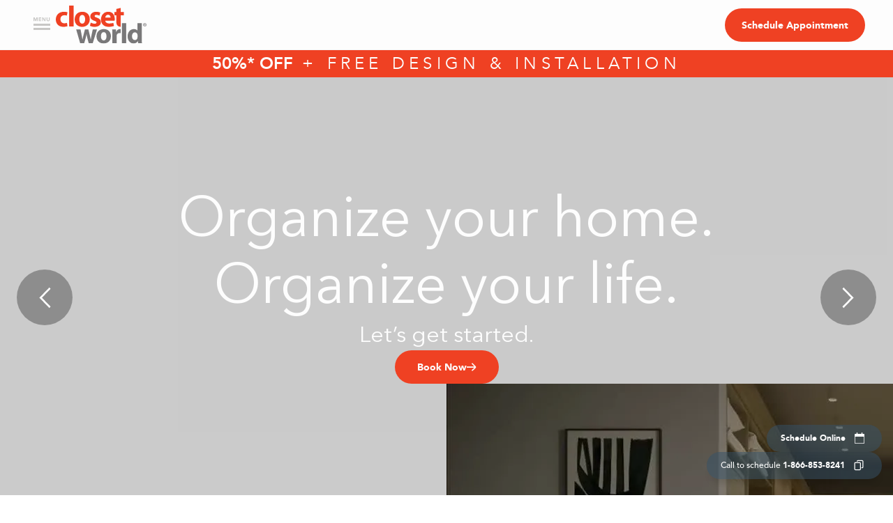

--- FILE ---
content_type: text/html
request_url: https://www.closetworld.com/?&gallery_id=82,85,89
body_size: 127633
content:
<!DOCTYPE html><!-- Last Published: Tue Jan 20 2026 16:17:47 GMT+0000 (Coordinated Universal Time) --><html data-wf-domain="www.closetworld.com" data-wf-page="6780faff81f5ac162840f6be" data-wf-site="65dc50a9ff2046f1c1b27199" data-wf-intellimize-customer-id="117796187" lang="en"><head><meta charset="utf-8"/><title>Closet World® | Custom Closet &amp; Organizer Systems Since 1991</title><link rel="alternate" hrefLang="x-default" href="https://www.closetworld.com/"/><link rel="alternate" hrefLang="en" href="https://www.closetworld.com/"/><link rel="alternate" hrefLang="es-US" href="https://www.closetworld.com/es"/><meta content="Transform your home with Closet World® custom-designed organizing solutions, from elegant walk-in closets to efficient storage systems. Each product is crafted to reflect your personal style &amp; enhance your home&#x27;s functionality." name="description"/><meta content="Closet World® | Custom Closet &amp; Organizer Systems Since 1991" property="og:title"/><meta content="Transform your home with Closet World® custom-designed organizing solutions, from elegant walk-in closets to efficient storage systems. Each product is crafted to reflect your personal style &amp; enhance your home&#x27;s functionality." property="og:description"/><meta content="Closet World® | Custom Closet &amp; Organizer Systems Since 1991" property="twitter:title"/><meta content="Transform your home with Closet World® custom-designed organizing solutions, from elegant walk-in closets to efficient storage systems. Each product is crafted to reflect your personal style &amp; enhance your home&#x27;s functionality." property="twitter:description"/><meta property="og:type" content="website"/><meta content="summary_large_image" name="twitter:card"/><meta content="width=device-width, initial-scale=1" name="viewport"/><meta content="bG-eLIYbBKRui0TRWxEIQ7MvMjVPOBHK4Xp2rzhFj4A" name="google-site-verification"/><link href="https://cdn.prod.website-files.com/65dc50a9ff2046f1c1b27199/css/closet-world.shared.942352205.min.css" rel="stylesheet" type="text/css" integrity="sha384-lCNSIFj0OWP5BNxl7rd6bLtqTfl0ZRlskCN+Q+4xrPpciEFTp0FDx4SOY4MUsUph" crossorigin="anonymous"/><script type="text/javascript">!function(o,c){var n=c.documentElement,t=" w-mod-";n.className+=t+"js",("ontouchstart"in o||o.DocumentTouch&&c instanceof DocumentTouch)&&(n.className+=t+"touch")}(window,document);</script><link href="https://cdn.prod.website-files.com/65dc50a9ff2046f1c1b27199/65e893b598df57ae42f40df7_cropped-closet-world-registered-logo.ico" rel="shortcut icon" type="image/x-icon"/><link href="https://cdn.prod.website-files.com/65dc50a9ff2046f1c1b27199/65e893bafecfbdb02906ef87_cropped-closet-world-registered-logo.png" rel="apple-touch-icon"/><style>.anti-flicker, .anti-flicker * {visibility: hidden !important; opacity: 0 !important;}</style><style>[data-wf-hidden-variation], [data-wf-hidden-variation] * {
        display: none !important;
      }</style><script type="text/javascript">localStorage.removeItem('intellimize_opt_out_117796187'); if (localStorage.getItem('intellimize_data_tracking_type') !== 'always') { localStorage.setItem('intellimize_data_tracking_type', 'always'); }</script><script type="text/javascript">(function(e){var s={r:[]};e.wf={r:s.r,ready:t=>{s.r.push(t)}}})(window)</script><script type="text/javascript">(function(e,t,p){var n=document.documentElement,s={p:[],r:[]},u={p:s.p,r:s.r,push:function(e){s.p.push(e)},ready:function(e){s.r.push(e)}};e.intellimize=u,n.className+=" "+p,setTimeout(function(){n.className=n.className.replace(RegExp(" ?"+p),"")},t)})(window, 4000, 'anti-flicker')</script><link href="https://cdn.intellimize.co/snippet/117796187.js" rel="preload" as="script"/><script type="text/javascript">var wfClientScript=document.createElement("script");wfClientScript.src="https://cdn.intellimize.co/snippet/117796187.js",wfClientScript.async=!0,wfClientScript.onerror=function(){document.documentElement.className=document.documentElement.className.replace(RegExp(" ?anti-flicker"),"")},document.head.appendChild(wfClientScript);</script><link href="https://api.intellimize.co" rel="preconnect" crossorigin="true"/><link href="https://log.intellimize.co" rel="preconnect" crossorigin="true"/><link href="https://117796187.intellimizeio.com" rel="preconnect"/><!-- Google Tag Manager -->
<script>(function(w,d,s,l,i){w[l]=w[l]||[];w[l].push({'gtm.start':new Date().getTime(),event:'gtm.js'});var f=d.getElementsByTagName(s)[0],j=d.createElement(s);j.async=true;j.src="https://gtmserver.closetworld.com/fojcmqogu.js?"+i;f.parentNode.insertBefore(j,f);})(window,document,'script','dataLayer','zx=aWQ9R1RNLTVCUVZLS0o%3D&apiKey=305e2868');</script>
<!-- End Google Tag Manager -->

<!-- Mobiscroll Datepicker -->
<link 
      rel="preload"
      href="https://closetworld.sfo2.cdn.digitaloceanspaces.com/mobiscroll/css/mobiscroll.javascript.min.css"
      as="style"
      onload="this.onload=null;this.rel='stylesheet'"
      type="text/css"
      />
<noscript>
  <link 
        rel="stylesheet"
        href="https://closetworld.sfo2.cdn.digitaloceanspaces.com/mobiscroll/css/mobiscroll.javascript.min.css"
        type="text/css"
        />
</noscript>

<script 
        src="https://closetworld.sfo2.cdn.digitaloceanspaces.com/mobiscroll/js/mobiscroll.javascript.min.js" 
        defer
        ></script>
<!-- End Mobiscroll Datepicker -->


<!-- Termly Cookie Consent -->
<script type="text/javascript" src="https://app.termly.io/resource-blocker/a2e988f6-2ed8-49eb-ba0d-4251a030e398?autoBlock=on" async></script>
<!-- Termly Cookie Consent -->


<!-- GLOBAL STYLING -->
<style>
  /* Cookie Consent */
  #termly-code-snippet-support {
    display: none;
  }
  /* Form elements */
  .form__label--required:after {
    content: " *";
    color: var(--menu-item-hover);
  }
  .form__group.is--val-error .form__validation-msg,
  .form__submit.is--val-error .form__validation-msg {
    display: block;
  }
  .form__group.is--val-error .form__label--required {
    color: #c02b0a;
  }
  .form__group.is--val-error .form__input,
  .form__group.is--val-error .form__select {
    border-color: #c02b0a;
  }
  .btn--form.btn--disabled {
    background-color: #ddd !important;
  }

  /* Lightbox */
  .w-lightbox-caption {
    text-overflow: clip;
    overflow: visible;
    white-space: normal;
  }
  .w-lightbox-item.w-lightbox-active,
  .w-lightbox-item {
    opacity: 1;
  }
  .w-lightbox-item:not(.w-lightbox-active) .w-lightbox-img {
    opacity: 0.3;
  }
  @media screen and (max-width: 767px) {
    .w-lightbox-caption {
      font-size: 14px;
    }
    .w-lightbox-left, .w-lightbox-right {
      display: block;
      background-image: none;
    }
  }

  /* Forms */
  .form__select {
    -webkit-appearance: none;
    -moz-appearance: none;
    appearance: none;
    background-position: right 6px center;
    background-size: 11px auto;
    background-repeat: no-repeat;
    background-image: url("data:image/svg+xml,%3Csvg xmlns='http://www.w3.org/2000/svg' shape-rendering='geometricPrecision' text-rendering='geometricPrecision' image-rendering='optimizeQuality' fill-rule='evenodd' clip-rule='evenodd' viewBox='0 0 512.02 319.26'%3E%3Cpath d='M5.9 48.96 48.97 5.89c7.86-7.86 20.73-7.84 28.56 0l178.48 178.48L434.5 5.89c7.86-7.86 20.74-7.82 28.56 0l43.07 43.07c7.83 7.84 7.83 20.72 0 28.56l-192.41 192.4-.36.37-43.07 43.07c-7.83 7.82-20.7 7.86-28.56 0l-43.07-43.07-.36-.37L5.9 77.52c-7.87-7.86-7.87-20.7 0-28.56z' fill='%23555'/%3E%3C/svg%3E");
  }

  /* Hide Original Accessibility Button */
  #INDmenu-btn {
    display: none !important;
  }

  /* Cookie Setting button */

  .footer-link-v2-terms.privacy-button-v2 > div,
  .footer-link-v2-terms.privacy-button-v2 .cookie-terms-icon svg path {
    transition: fill .2s ease;
  }
  .footer-link-v2-terms.privacy-button-v2:hover > div {
    color: white !important;
  }
  .footer-link-v2-terms.privacy-button-v2:hover > .cookie-terms-icon svg path {
    fill: white;
  }


</style><!-- [Attributes by Finsweet] Accordion -->
<script defer src="https://cdn.jsdelivr.net/npm/@finsweet/attributes-accordion@1/accordion.js"></script>
<link
      rel="preload"
      as="image"
      fetchpriority="high"
      href="https://cdn.prod.website-files.com/65dc50a9ff2046f1c1b27199/67d3f762d300a0e9cef87585_Homepage_Banner_Website_16x9_v3-poster-00001.webp"
      />
<style>
  .promo-banner2-v2 {
    position: static;
  }
  @media screen and (min-width: 992px) {
    .promo-banner2-v2 {
      text-transform: initial !important;
    }
  }
  @media screen and (max-width: 991px) {
    .promo-banner-mothers-day .promo-banner2-v2 {
      margin-top: 0 !important;
    }
  }

  @media screen and (max-width: 767px) {
    .hero-vh__overlay.blue {
      background-image: linear-gradient(#30485d00 0%, #30485d 50%);
    }
  }

  @media screen and (max-width: 479px) {
    .hero-vh__overlay.blue {
      background-image: linear-gradient(#30485d00 0%, #30485d 40%);
    }
  }
</style><script type="text/javascript">window.__WEBFLOW_CURRENCY_SETTINGS = {"currencyCode":"USD","symbol":"$","decimal":".","fractionDigits":2,"group":",","template":"{{wf {\"path\":\"symbol\",\"type\":\"PlainText\"} }} {{wf {\"path\":\"amount\",\"type\":\"CommercePrice\"} }} {{wf {\"path\":\"currencyCode\",\"type\":\"PlainText\"} }}","hideDecimalForWholeNumbers":false};</script></head><body class="body-v2"><div data-wf--header-v2--variant="white-blur" data-animation="default" data-collapse="medium" data-duration="400" data-easing="ease" data-easing2="ease" role="banner" class="navbar-v2 w-variant-675c3621-1492-677e-b956-f2201b5c2f5f w-nav"><div data-anim-wrap="" class="w-layout-vflex navbar-v2-inner"><div aria-label="Open the menu" trigger-menu="" class="navbar-v2-menu-toggle"><div class="navbar-v2-menu-text w-embed"><svg xmlns="http://www.w3.org/2000/svg" width="25" height="6" viewBox="0 0 25 6" fill="none">
  <path d="M24.1945 3.35537C24.1945 3.67934 24.1457 3.97759 24.048 4.25014C23.9503 4.52268 23.8037 4.75923 23.6083 4.95978C23.4181 5.16033 23.1789 5.31717 22.891 5.4303C22.603 5.54343 22.2713 5.6 21.8959 5.6C21.5154 5.6 21.1811 5.54343 20.8932 5.4303C20.6052 5.31717 20.3635 5.16033 20.1681 4.95978C19.9778 4.75923 19.8339 4.52268 19.7362 4.25014C19.6385 3.97759 19.5896 3.67934 19.5896 3.35537V0H20.7929V3.30909C20.7929 3.47879 20.8186 3.63563 20.87 3.77961C20.9266 3.9236 21.0037 4.04959 21.1014 4.15758C21.1991 4.26042 21.3148 4.3427 21.4485 4.40441C21.5874 4.46097 21.7365 4.48926 21.8959 4.48926C22.0553 4.48926 22.2019 4.46097 22.3356 4.40441C22.4693 4.3427 22.585 4.26042 22.6827 4.15758C22.7804 4.04959 22.855 3.9236 22.9064 3.77961C22.963 3.63563 22.9912 3.47879 22.9912 3.30909V0H24.1945V3.35537Z" fill="#C8C7C5"/>
  <path d="M12.9139 0H14.5492L16.871 3.79504H16.8864V0H18.0897V5.46116H16.5161L14.1327 1.57355H14.1172V5.46116H12.9139V0Z" fill="#C8C7C5"/>
  <path d="M7.71606 0H11.4262V1.11074H8.91937V2.12893H11.2874V3.23967H8.91937V4.35041H11.5651V5.46116H7.71606V0Z" fill="#C8C7C5"/>
  <path d="M0 0H1.82038L3.07768 3.56364H3.09311L4.35812 0H6.17079V5.46116H4.96748V1.27273H4.95206L3.51735 5.46116H2.59944L1.21873 1.27273H1.2033V5.46116H0V0Z" fill="#C8C7C5"/>
</svg></div><div class="navbar-v2-menu-bar"></div><div class="navbar-v2-menu-bar"></div></div><a data-wf-native-id-path="90bc00dc-4ae9-c5ed-4929-f17e485d9c11:37044cbb-c8eb-99ca-cee5-89674fb60feb" data-wf-ao-click-engagement-tracking="true" data-wf-element-id="37044cbb-c8eb-99ca-cee5-89674fb60feb" data-wf-component-context="%5B%7B%22componentId%22%3A%2237044cbb-c8eb-99ca-cee5-89674fb60fe5%22%2C%22instanceId%22%3A%2290bc00dc-4ae9-c5ed-4929-f17e485d9c11%22%7D%5D" href="/" class="logo__link-v2 w-nav-brand"><img src="https://cdn.prod.website-files.com/65dc50a9ff2046f1c1b27199/675bec00a0c9d073cbabdad8_Closet-World-Logo-130px.svg" loading="eager" width="110" height="46" alt="Closet World logo" class="logo logo--sm"/></a><nav role="navigation" data-anim-menu-cont="" class="navbar-v2-menu w-nav-menu"><div class="w-layout-vflex navbar-v2-menu-inner"><div data-hover="true" data-delay="0" data-anim-menu-stagger="" class="nav-v2-dropdown w-dropdown"><div data-wf-native-id-path="90bc00dc-4ae9-c5ed-4929-f17e485d9c11:0b39dfd0-c768-0e39-98a9-073650f2f5d8:0b39dfd0-c768-0e39-98a9-073650f2f4db" data-wf-ao-click-engagement-tracking="true" data-wf-element-id="0b39dfd0-c768-0e39-98a9-073650f2f4db" data-wf-component-context="%5B%7B%22componentId%22%3A%2237044cbb-c8eb-99ca-cee5-89674fb60fe5%22%2C%22instanceId%22%3A%2290bc00dc-4ae9-c5ed-4929-f17e485d9c11%22%7D%2C%7B%22componentId%22%3A%220b39dfd0-c768-0e39-98a9-073650f2f4d8%22%2C%22instanceId%22%3A%220b39dfd0-c768-0e39-98a9-073650f2f5d8%22%7D%5D" class="nav-v2-link w-dropdown-toggle"><a data-wf-native-id-path="90bc00dc-4ae9-c5ed-4929-f17e485d9c11:0b39dfd0-c768-0e39-98a9-073650f2f5d8:3a7fa44c-6665-d732-97e7-606ac7c7f53d" data-wf-ao-click-engagement-tracking="true" data-wf-element-id="3a7fa44c-6665-d732-97e7-606ac7c7f53d" data-wf-component-context="%5B%7B%22componentId%22%3A%2237044cbb-c8eb-99ca-cee5-89674fb60fe5%22%2C%22instanceId%22%3A%2290bc00dc-4ae9-c5ed-4929-f17e485d9c11%22%7D%2C%7B%22componentId%22%3A%220b39dfd0-c768-0e39-98a9-073650f2f4d8%22%2C%22instanceId%22%3A%220b39dfd0-c768-0e39-98a9-073650f2f5d8%22%7D%5D" href="/custom-closets" class="nav-v2-link__inner-link mobile-pointers-none w-inline-block"><div>Custom Closets</div><div class="w-layout-vflex dropdown-v2-icon"><div class="svg-icon w-embed"><svg width="10" height="10" viewBox="0 0 10 10" fill="none" xmlns="http://www.w3.org/2000/svg">
<path d="M5 1V9" stroke="currentColor" stroke-width="2" stroke-linecap="square" stroke-linejoin="round"/>
<path d="M9 5H1" stroke="currentColor" stroke-width="2" stroke-linecap="square" stroke-linejoin="round"/>
</svg></div></div></a></div><nav class="nav-v2-dropdown-menu-cont w-dropdown-list"><div class="w-layout-vflex nav-v2-dropdown-menu"><a data-wf-native-id-path="90bc00dc-4ae9-c5ed-4929-f17e485d9c11:0b39dfd0-c768-0e39-98a9-073650f2f5d8:4fa99de0-f5d6-a702-4e13-ef9d430f05c8" data-wf-ao-click-engagement-tracking="true" data-wf-element-id="4fa99de0-f5d6-a702-4e13-ef9d430f05c8" data-wf-component-context="%5B%7B%22componentId%22%3A%2237044cbb-c8eb-99ca-cee5-89674fb60fe5%22%2C%22instanceId%22%3A%2290bc00dc-4ae9-c5ed-4929-f17e485d9c11%22%7D%2C%7B%22componentId%22%3A%220b39dfd0-c768-0e39-98a9-073650f2f4d8%22%2C%22instanceId%22%3A%220b39dfd0-c768-0e39-98a9-073650f2f5d8%22%7D%5D" href="/custom-closets" class="nav-v2-dropdown-link hidden-desktop w-inline-block"><img src="https://cdn.prod.website-files.com/65dc50a9ff2046f1c1b27199/68417ab308840778b7e295be_walk-in.svg" loading="lazy" alt="" class="nav-v2-dropdown-link__img"/><div>All Closets</div></a><a data-wf-native-id-path="90bc00dc-4ae9-c5ed-4929-f17e485d9c11:0b39dfd0-c768-0e39-98a9-073650f2f5d8:0b39dfd0-c768-0e39-98a9-073650f2f4e2" data-wf-ao-click-engagement-tracking="true" data-wf-element-id="0b39dfd0-c768-0e39-98a9-073650f2f4e2" data-wf-component-context="%5B%7B%22componentId%22%3A%2237044cbb-c8eb-99ca-cee5-89674fb60fe5%22%2C%22instanceId%22%3A%2290bc00dc-4ae9-c5ed-4929-f17e485d9c11%22%7D%2C%7B%22componentId%22%3A%220b39dfd0-c768-0e39-98a9-073650f2f4d8%22%2C%22instanceId%22%3A%220b39dfd0-c768-0e39-98a9-073650f2f5d8%22%7D%5D" href="/products/walk-in-closets" class="nav-v2-dropdown-link w-inline-block"><img src="https://cdn.prod.website-files.com/65dc50a9ff2046f1c1b27199/68417ab308840778b7e295be_walk-in.svg" loading="lazy" alt="" class="nav-v2-dropdown-link__img"/><div>Walk-In</div></a><a data-wf-native-id-path="90bc00dc-4ae9-c5ed-4929-f17e485d9c11:0b39dfd0-c768-0e39-98a9-073650f2f5d8:0b39dfd0-c768-0e39-98a9-073650f2f4e6" data-wf-ao-click-engagement-tracking="true" data-wf-element-id="0b39dfd0-c768-0e39-98a9-073650f2f4e6" data-wf-component-context="%5B%7B%22componentId%22%3A%2237044cbb-c8eb-99ca-cee5-89674fb60fe5%22%2C%22instanceId%22%3A%2290bc00dc-4ae9-c5ed-4929-f17e485d9c11%22%7D%2C%7B%22componentId%22%3A%220b39dfd0-c768-0e39-98a9-073650f2f4d8%22%2C%22instanceId%22%3A%220b39dfd0-c768-0e39-98a9-073650f2f5d8%22%7D%5D" href="/reach-in-closets" class="nav-v2-dropdown-link w-inline-block"><img src="https://cdn.prod.website-files.com/65dc50a9ff2046f1c1b27199/68417ab3aaf7e27f1c9e2736_reach-in.svg" loading="lazy" alt="" class="nav-v2-dropdown-link__img"/><div>Reach-In</div></a><a data-wf-native-id-path="90bc00dc-4ae9-c5ed-4929-f17e485d9c11:0b39dfd0-c768-0e39-98a9-073650f2f5d8:0b39dfd0-c768-0e39-98a9-073650f2f4ea" data-wf-ao-click-engagement-tracking="true" data-wf-element-id="0b39dfd0-c768-0e39-98a9-073650f2f4ea" data-wf-component-context="%5B%7B%22componentId%22%3A%2237044cbb-c8eb-99ca-cee5-89674fb60fe5%22%2C%22instanceId%22%3A%2290bc00dc-4ae9-c5ed-4929-f17e485d9c11%22%7D%2C%7B%22componentId%22%3A%220b39dfd0-c768-0e39-98a9-073650f2f4d8%22%2C%22instanceId%22%3A%220b39dfd0-c768-0e39-98a9-073650f2f5d8%22%7D%5D" href="/wardrobe-closets" class="nav-v2-dropdown-link w-inline-block"><img src="https://cdn.prod.website-files.com/65dc50a9ff2046f1c1b27199/68417ab34393331d9eca3e83_wardrobe.svg" loading="lazy" alt="" class="nav-v2-dropdown-link__img"/><div>Wardrobe</div></a><a data-wf-native-id-path="90bc00dc-4ae9-c5ed-4929-f17e485d9c11:0b39dfd0-c768-0e39-98a9-073650f2f5d8:0b39dfd0-c768-0e39-98a9-073650f2f4ee" data-wf-ao-click-engagement-tracking="true" data-wf-element-id="0b39dfd0-c768-0e39-98a9-073650f2f4ee" data-wf-component-context="%5B%7B%22componentId%22%3A%2237044cbb-c8eb-99ca-cee5-89674fb60fe5%22%2C%22instanceId%22%3A%2290bc00dc-4ae9-c5ed-4929-f17e485d9c11%22%7D%2C%7B%22componentId%22%3A%220b39dfd0-c768-0e39-98a9-073650f2f4d8%22%2C%22instanceId%22%3A%220b39dfd0-c768-0e39-98a9-073650f2f5d8%22%7D%5D" href="/kids-closets" class="nav-v2-dropdown-link w-inline-block"><img src="https://cdn.prod.website-files.com/65dc50a9ff2046f1c1b27199/68417ab351e55dab396b24f0_kids-closet.svg" loading="lazy" alt="" class="nav-v2-dropdown-link__img"/><div>Kids&#x27; Closets</div></a><a data-wf-native-id-path="90bc00dc-4ae9-c5ed-4929-f17e485d9c11:0b39dfd0-c768-0e39-98a9-073650f2f5d8:0b39dfd0-c768-0e39-98a9-073650f2f4f2" data-wf-ao-click-engagement-tracking="true" data-wf-element-id="0b39dfd0-c768-0e39-98a9-073650f2f4f2" data-wf-component-context="%5B%7B%22componentId%22%3A%2237044cbb-c8eb-99ca-cee5-89674fb60fe5%22%2C%22instanceId%22%3A%2290bc00dc-4ae9-c5ed-4929-f17e485d9c11%22%7D%2C%7B%22componentId%22%3A%220b39dfd0-c768-0e39-98a9-073650f2f4d8%22%2C%22instanceId%22%3A%220b39dfd0-c768-0e39-98a9-073650f2f5d8%22%7D%5D" href="/closet-sliding-doors" class="nav-v2-dropdown-link w-inline-block"><img src="https://cdn.prod.website-files.com/65dc50a9ff2046f1c1b27199/68417ab3e967a83d32ab65c6_sliding-doors.svg" loading="lazy" alt="" class="nav-v2-dropdown-link__img"/><div>Closet Doors</div></a><a data-wf-native-id-path="90bc00dc-4ae9-c5ed-4929-f17e485d9c11:0b39dfd0-c768-0e39-98a9-073650f2f5d8:0b39dfd0-c768-0e39-98a9-073650f2f4f6" data-wf-ao-click-engagement-tracking="true" data-wf-element-id="0b39dfd0-c768-0e39-98a9-073650f2f4f6" data-wf-component-context="%5B%7B%22componentId%22%3A%2237044cbb-c8eb-99ca-cee5-89674fb60fe5%22%2C%22instanceId%22%3A%2290bc00dc-4ae9-c5ed-4929-f17e485d9c11%22%7D%2C%7B%22componentId%22%3A%220b39dfd0-c768-0e39-98a9-073650f2f4d8%22%2C%22instanceId%22%3A%220b39dfd0-c768-0e39-98a9-073650f2f5d8%22%7D%5D" href="/closets-anywhere" class="nav-v2-dropdown-link w-inline-block"><img src="https://cdn.prod.website-files.com/65dc50a9ff2046f1c1b27199/68417ab3ac0a9e295650959f_closets-anywhere.svg" loading="lazy" alt="" class="nav-v2-dropdown-link__img"/><div>Closets Anywhere</div></a><div class="w-layout-vflex nav-v2-dropdown-sub__cont"><div class="w-layout-vflex nav-v2-dropdown-sub"><div class="nav-v2-dropdown-label">Build</div><a data-wf-native-id-path="90bc00dc-4ae9-c5ed-4929-f17e485d9c11:0b39dfd0-c768-0e39-98a9-073650f2f5d8:0b39dfd0-c768-0e39-98a9-073650f2f4fe" data-wf-ao-click-engagement-tracking="true" data-wf-element-id="0b39dfd0-c768-0e39-98a9-073650f2f4fe" data-wf-component-context="%5B%7B%22componentId%22%3A%2237044cbb-c8eb-99ca-cee5-89674fb60fe5%22%2C%22instanceId%22%3A%2290bc00dc-4ae9-c5ed-4929-f17e485d9c11%22%7D%2C%7B%22componentId%22%3A%220b39dfd0-c768-0e39-98a9-073650f2f4d8%22%2C%22instanceId%22%3A%220b39dfd0-c768-0e39-98a9-073650f2f5d8%22%7D%5D" href="/closet-collections" class="nav-v2-dropdown-link-sub w-inline-block"><div>Collection Series</div></a></div><div class="w-layout-vflex nav-v2-dropdown-sub"><div class="nav-v2-dropdown-label">Inspiration</div><a data-wf-native-id-path="90bc00dc-4ae9-c5ed-4929-f17e485d9c11:0b39dfd0-c768-0e39-98a9-073650f2f5d8:0b39dfd0-c768-0e39-98a9-073650f2f504" data-wf-ao-click-engagement-tracking="true" data-wf-element-id="0b39dfd0-c768-0e39-98a9-073650f2f504" data-wf-component-context="%5B%7B%22componentId%22%3A%2237044cbb-c8eb-99ca-cee5-89674fb60fe5%22%2C%22instanceId%22%3A%2290bc00dc-4ae9-c5ed-4929-f17e485d9c11%22%7D%2C%7B%22componentId%22%3A%220b39dfd0-c768-0e39-98a9-073650f2f4d8%22%2C%22instanceId%22%3A%220b39dfd0-c768-0e39-98a9-073650f2f5d8%22%7D%5D" href="/by-style" class="nav-v2-dropdown-link-sub w-inline-block"><div>By Style</div></a></div><div class="w-layout-vflex nav-v2-dropdown-sub"><div class="nav-v2-dropdown-label">Organization</div><a data-wf-native-id-path="90bc00dc-4ae9-c5ed-4929-f17e485d9c11:0b39dfd0-c768-0e39-98a9-073650f2f5d8:0b39dfd0-c768-0e39-98a9-073650f2f50a" data-wf-ao-click-engagement-tracking="true" data-wf-element-id="0b39dfd0-c768-0e39-98a9-073650f2f50a" data-wf-component-context="%5B%7B%22componentId%22%3A%2237044cbb-c8eb-99ca-cee5-89674fb60fe5%22%2C%22instanceId%22%3A%2290bc00dc-4ae9-c5ed-4929-f17e485d9c11%22%7D%2C%7B%22componentId%22%3A%220b39dfd0-c768-0e39-98a9-073650f2f4d8%22%2C%22instanceId%22%3A%220b39dfd0-c768-0e39-98a9-073650f2f5d8%22%7D%5D" href="/custom-closet-walk-in-best-organizer-system#design" class="nav-v2-dropdown-link-sub w-inline-block"><div>Design Process</div></a><a data-wf-native-id-path="90bc00dc-4ae9-c5ed-4929-f17e485d9c11:0b39dfd0-c768-0e39-98a9-073650f2f5d8:0b39dfd0-c768-0e39-98a9-073650f2f50d" data-wf-ao-click-engagement-tracking="true" data-wf-element-id="0b39dfd0-c768-0e39-98a9-073650f2f50d" data-wf-component-context="%5B%7B%22componentId%22%3A%2237044cbb-c8eb-99ca-cee5-89674fb60fe5%22%2C%22instanceId%22%3A%2290bc00dc-4ae9-c5ed-4929-f17e485d9c11%22%7D%2C%7B%22componentId%22%3A%220b39dfd0-c768-0e39-98a9-073650f2f4d8%22%2C%22instanceId%22%3A%220b39dfd0-c768-0e39-98a9-073650f2f5d8%22%7D%5D" href="/locations" class="nav-v2-dropdown-link-sub w-inline-block"><div>Location</div></a><a data-wf-native-id-path="90bc00dc-4ae9-c5ed-4929-f17e485d9c11:0b39dfd0-c768-0e39-98a9-073650f2f5d8:0b39dfd0-c768-0e39-98a9-073650f2f510" data-wf-ao-click-engagement-tracking="true" data-wf-element-id="0b39dfd0-c768-0e39-98a9-073650f2f510" data-wf-component-context="%5B%7B%22componentId%22%3A%2237044cbb-c8eb-99ca-cee5-89674fb60fe5%22%2C%22instanceId%22%3A%2290bc00dc-4ae9-c5ed-4929-f17e485d9c11%22%7D%2C%7B%22componentId%22%3A%220b39dfd0-c768-0e39-98a9-073650f2f4d8%22%2C%22instanceId%22%3A%220b39dfd0-c768-0e39-98a9-073650f2f5d8%22%7D%5D" href="/contact-us#warranty" class="nav-v2-dropdown-link-sub w-inline-block"><div>Warranty</div></a><a data-wf-native-id-path="90bc00dc-4ae9-c5ed-4929-f17e485d9c11:0b39dfd0-c768-0e39-98a9-073650f2f5d8:0b39dfd0-c768-0e39-98a9-073650f2f513" data-wf-ao-click-engagement-tracking="true" data-wf-element-id="0b39dfd0-c768-0e39-98a9-073650f2f513" data-wf-component-context="%5B%7B%22componentId%22%3A%2237044cbb-c8eb-99ca-cee5-89674fb60fe5%22%2C%22instanceId%22%3A%2290bc00dc-4ae9-c5ed-4929-f17e485d9c11%22%7D%2C%7B%22componentId%22%3A%220b39dfd0-c768-0e39-98a9-073650f2f4d8%22%2C%22instanceId%22%3A%220b39dfd0-c768-0e39-98a9-073650f2f5d8%22%7D%5D" href="/faq" class="nav-v2-dropdown-link-sub w-inline-block"><div>FAQ</div></a></div></div></div></nav></div><div data-hover="true" data-delay="0" data-anim-menu-stagger="" class="nav-v2-dropdown w-dropdown"><div data-wf-native-id-path="90bc00dc-4ae9-c5ed-4929-f17e485d9c11:0b39dfd0-c768-0e39-98a9-073650f2f5d8:0b39dfd0-c768-0e39-98a9-073650f2f517" data-wf-ao-click-engagement-tracking="true" data-wf-element-id="0b39dfd0-c768-0e39-98a9-073650f2f517" data-wf-component-context="%5B%7B%22componentId%22%3A%2237044cbb-c8eb-99ca-cee5-89674fb60fe5%22%2C%22instanceId%22%3A%2290bc00dc-4ae9-c5ed-4929-f17e485d9c11%22%7D%2C%7B%22componentId%22%3A%220b39dfd0-c768-0e39-98a9-073650f2f4d8%22%2C%22instanceId%22%3A%220b39dfd0-c768-0e39-98a9-073650f2f5d8%22%7D%5D" class="nav-v2-link w-dropdown-toggle"><a data-wf-native-id-path="90bc00dc-4ae9-c5ed-4929-f17e485d9c11:0b39dfd0-c768-0e39-98a9-073650f2f5d8:235d9823-6f8d-42e8-6a08-e894fcc7da20" data-wf-ao-click-engagement-tracking="true" data-wf-element-id="235d9823-6f8d-42e8-6a08-e894fcc7da20" data-wf-component-context="%5B%7B%22componentId%22%3A%2237044cbb-c8eb-99ca-cee5-89674fb60fe5%22%2C%22instanceId%22%3A%2290bc00dc-4ae9-c5ed-4929-f17e485d9c11%22%7D%2C%7B%22componentId%22%3A%220b39dfd0-c768-0e39-98a9-073650f2f4d8%22%2C%22instanceId%22%3A%220b39dfd0-c768-0e39-98a9-073650f2f5d8%22%7D%5D" href="/custom-garages" class="nav-v2-link__inner-link mobile-pointers-none w-inline-block"><div>Custom Garages</div><div class="w-layout-vflex dropdown-v2-icon"><div class="svg-icon w-embed"><svg width="10" height="10" viewBox="0 0 10 10" fill="none" xmlns="http://www.w3.org/2000/svg">
<path d="M5 1V9" stroke="currentColor" stroke-width="2" stroke-linecap="square" stroke-linejoin="round"/>
<path d="M9 5H1" stroke="currentColor" stroke-width="2" stroke-linecap="square" stroke-linejoin="round"/>
</svg></div></div></a></div><nav class="nav-v2-dropdown-menu-cont w-dropdown-list"><div class="w-layout-vflex nav-v2-dropdown-menu"><a data-wf-native-id-path="90bc00dc-4ae9-c5ed-4929-f17e485d9c11:0b39dfd0-c768-0e39-98a9-073650f2f5d8:9ceaf63e-dce1-c69d-479e-abe951aad967" data-wf-ao-click-engagement-tracking="true" data-wf-element-id="9ceaf63e-dce1-c69d-479e-abe951aad967" data-wf-component-context="%5B%7B%22componentId%22%3A%2237044cbb-c8eb-99ca-cee5-89674fb60fe5%22%2C%22instanceId%22%3A%2290bc00dc-4ae9-c5ed-4929-f17e485d9c11%22%7D%2C%7B%22componentId%22%3A%220b39dfd0-c768-0e39-98a9-073650f2f4d8%22%2C%22instanceId%22%3A%220b39dfd0-c768-0e39-98a9-073650f2f5d8%22%7D%5D" href="/custom-garages" class="nav-v2-dropdown-link hidden-desktop w-inline-block"><img src="https://cdn.prod.website-files.com/65dc50a9ff2046f1c1b27199/68417ab308840778b7e295be_walk-in.svg" loading="lazy" alt="" class="nav-v2-dropdown-link__img"/><div>All Garages</div></a><a data-wf-native-id-path="90bc00dc-4ae9-c5ed-4929-f17e485d9c11:0b39dfd0-c768-0e39-98a9-073650f2f5d8:0b39dfd0-c768-0e39-98a9-073650f2f51e" data-wf-ao-click-engagement-tracking="true" data-wf-element-id="0b39dfd0-c768-0e39-98a9-073650f2f51e" data-wf-component-context="%5B%7B%22componentId%22%3A%2237044cbb-c8eb-99ca-cee5-89674fb60fe5%22%2C%22instanceId%22%3A%2290bc00dc-4ae9-c5ed-4929-f17e485d9c11%22%7D%2C%7B%22componentId%22%3A%220b39dfd0-c768-0e39-98a9-073650f2f4d8%22%2C%22instanceId%22%3A%220b39dfd0-c768-0e39-98a9-073650f2f5d8%22%7D%5D" href="/custom-garage-cabinets" class="nav-v2-dropdown-link w-inline-block"><img src="https://cdn.prod.website-files.com/65dc50a9ff2046f1c1b27199/68417ab3b50b6e3c8f9fc61c_cabinets.svg" loading="lazy" alt="" class="nav-v2-dropdown-link__img"/><div>Garage Cabinets</div></a><a data-wf-native-id-path="90bc00dc-4ae9-c5ed-4929-f17e485d9c11:0b39dfd0-c768-0e39-98a9-073650f2f5d8:0b39dfd0-c768-0e39-98a9-073650f2f522" data-wf-ao-click-engagement-tracking="true" data-wf-element-id="0b39dfd0-c768-0e39-98a9-073650f2f522" data-wf-component-context="%5B%7B%22componentId%22%3A%2237044cbb-c8eb-99ca-cee5-89674fb60fe5%22%2C%22instanceId%22%3A%2290bc00dc-4ae9-c5ed-4929-f17e485d9c11%22%7D%2C%7B%22componentId%22%3A%220b39dfd0-c768-0e39-98a9-073650f2f4d8%22%2C%22instanceId%22%3A%220b39dfd0-c768-0e39-98a9-073650f2f5d8%22%7D%5D" href="/garage-rolling-storage" class="nav-v2-dropdown-link w-inline-block"><img src="https://cdn.prod.website-files.com/65dc50a9ff2046f1c1b27199/68417ab3bb99752d5d341cf2_rolling-storage.svg" loading="lazy" alt="" class="nav-v2-dropdown-link__img"/><div>Rolling Storage</div></a><a data-wf-native-id-path="90bc00dc-4ae9-c5ed-4929-f17e485d9c11:0b39dfd0-c768-0e39-98a9-073650f2f5d8:0b39dfd0-c768-0e39-98a9-073650f2f526" data-wf-ao-click-engagement-tracking="true" data-wf-element-id="0b39dfd0-c768-0e39-98a9-073650f2f526" data-wf-component-context="%5B%7B%22componentId%22%3A%2237044cbb-c8eb-99ca-cee5-89674fb60fe5%22%2C%22instanceId%22%3A%2290bc00dc-4ae9-c5ed-4929-f17e485d9c11%22%7D%2C%7B%22componentId%22%3A%220b39dfd0-c768-0e39-98a9-073650f2f4d8%22%2C%22instanceId%22%3A%220b39dfd0-c768-0e39-98a9-073650f2f5d8%22%7D%5D" href="/garage-wall-organizing" class="nav-v2-dropdown-link w-inline-block"><img src="https://cdn.prod.website-files.com/65dc50a9ff2046f1c1b27199/68417ab35cb0e1ed0efb71aa_garage-walls.svg" loading="lazy" alt="" class="nav-v2-dropdown-link__img"/><div>Garage Wall</div></a><a data-wf-native-id-path="90bc00dc-4ae9-c5ed-4929-f17e485d9c11:0b39dfd0-c768-0e39-98a9-073650f2f5d8:0b39dfd0-c768-0e39-98a9-073650f2f52a" data-wf-ao-click-engagement-tracking="true" data-wf-element-id="0b39dfd0-c768-0e39-98a9-073650f2f52a" data-wf-component-context="%5B%7B%22componentId%22%3A%2237044cbb-c8eb-99ca-cee5-89674fb60fe5%22%2C%22instanceId%22%3A%2290bc00dc-4ae9-c5ed-4929-f17e485d9c11%22%7D%2C%7B%22componentId%22%3A%220b39dfd0-c768-0e39-98a9-073650f2f4d8%22%2C%22instanceId%22%3A%220b39dfd0-c768-0e39-98a9-073650f2f5d8%22%7D%5D" href="/garage-flooring" class="nav-v2-dropdown-link w-inline-block"><img src="https://cdn.prod.website-files.com/65dc50a9ff2046f1c1b27199/68417ab3b559c42985d45888_garage-flooring.svg" loading="lazy" alt="" class="nav-v2-dropdown-link__img"/><div>Garage Flooring</div></a><div class="w-layout-vflex nav-v2-dropdown-sub__cont"><div class="w-layout-vflex nav-v2-dropdown-sub"><div class="nav-v2-dropdown-label">Build</div><a data-wf-native-id-path="90bc00dc-4ae9-c5ed-4929-f17e485d9c11:0b39dfd0-c768-0e39-98a9-073650f2f5d8:0b39dfd0-c768-0e39-98a9-073650f2f532" data-wf-ao-click-engagement-tracking="true" data-wf-element-id="0b39dfd0-c768-0e39-98a9-073650f2f532" data-wf-component-context="%5B%7B%22componentId%22%3A%2237044cbb-c8eb-99ca-cee5-89674fb60fe5%22%2C%22instanceId%22%3A%2290bc00dc-4ae9-c5ed-4929-f17e485d9c11%22%7D%2C%7B%22componentId%22%3A%220b39dfd0-c768-0e39-98a9-073650f2f4d8%22%2C%22instanceId%22%3A%220b39dfd0-c768-0e39-98a9-073650f2f5d8%22%7D%5D" href="/garage-collections" class="nav-v2-dropdown-link-sub w-inline-block"><div>Collection Series</div></a></div><div class="w-layout-vflex nav-v2-dropdown-sub"><div class="nav-v2-dropdown-label">Inspiration</div><a data-wf-native-id-path="90bc00dc-4ae9-c5ed-4929-f17e485d9c11:0b39dfd0-c768-0e39-98a9-073650f2f5d8:0b39dfd0-c768-0e39-98a9-073650f2f53b" data-wf-ao-click-engagement-tracking="true" data-wf-element-id="0b39dfd0-c768-0e39-98a9-073650f2f53b" data-wf-component-context="%5B%7B%22componentId%22%3A%2237044cbb-c8eb-99ca-cee5-89674fb60fe5%22%2C%22instanceId%22%3A%2290bc00dc-4ae9-c5ed-4929-f17e485d9c11%22%7D%2C%7B%22componentId%22%3A%220b39dfd0-c768-0e39-98a9-073650f2f4d8%22%2C%22instanceId%22%3A%220b39dfd0-c768-0e39-98a9-073650f2f5d8%22%7D%5D" href="/by-style" class="nav-v2-dropdown-link-sub w-inline-block"><div>By Style</div></a></div><div class="w-layout-vflex nav-v2-dropdown-sub"><div class="nav-v2-dropdown-label">Organization</div><a data-wf-native-id-path="90bc00dc-4ae9-c5ed-4929-f17e485d9c11:0b39dfd0-c768-0e39-98a9-073650f2f5d8:0b39dfd0-c768-0e39-98a9-073650f2f541" data-wf-ao-click-engagement-tracking="true" data-wf-element-id="0b39dfd0-c768-0e39-98a9-073650f2f541" data-wf-component-context="%5B%7B%22componentId%22%3A%2237044cbb-c8eb-99ca-cee5-89674fb60fe5%22%2C%22instanceId%22%3A%2290bc00dc-4ae9-c5ed-4929-f17e485d9c11%22%7D%2C%7B%22componentId%22%3A%220b39dfd0-c768-0e39-98a9-073650f2f4d8%22%2C%22instanceId%22%3A%220b39dfd0-c768-0e39-98a9-073650f2f5d8%22%7D%5D" href="/custom-garage-best-cabinets-shelving-storage#design" class="nav-v2-dropdown-link-sub w-inline-block"><div>Design Process</div></a><a data-wf-native-id-path="90bc00dc-4ae9-c5ed-4929-f17e485d9c11:0b39dfd0-c768-0e39-98a9-073650f2f5d8:0b39dfd0-c768-0e39-98a9-073650f2f544" data-wf-ao-click-engagement-tracking="true" data-wf-element-id="0b39dfd0-c768-0e39-98a9-073650f2f544" data-wf-component-context="%5B%7B%22componentId%22%3A%2237044cbb-c8eb-99ca-cee5-89674fb60fe5%22%2C%22instanceId%22%3A%2290bc00dc-4ae9-c5ed-4929-f17e485d9c11%22%7D%2C%7B%22componentId%22%3A%220b39dfd0-c768-0e39-98a9-073650f2f4d8%22%2C%22instanceId%22%3A%220b39dfd0-c768-0e39-98a9-073650f2f5d8%22%7D%5D" href="/locations" class="nav-v2-dropdown-link-sub w-inline-block"><div>Location</div></a><a data-wf-native-id-path="90bc00dc-4ae9-c5ed-4929-f17e485d9c11:0b39dfd0-c768-0e39-98a9-073650f2f5d8:0b39dfd0-c768-0e39-98a9-073650f2f547" data-wf-ao-click-engagement-tracking="true" data-wf-element-id="0b39dfd0-c768-0e39-98a9-073650f2f547" data-wf-component-context="%5B%7B%22componentId%22%3A%2237044cbb-c8eb-99ca-cee5-89674fb60fe5%22%2C%22instanceId%22%3A%2290bc00dc-4ae9-c5ed-4929-f17e485d9c11%22%7D%2C%7B%22componentId%22%3A%220b39dfd0-c768-0e39-98a9-073650f2f4d8%22%2C%22instanceId%22%3A%220b39dfd0-c768-0e39-98a9-073650f2f5d8%22%7D%5D" href="/contact-us#warranty" class="nav-v2-dropdown-link-sub w-inline-block"><div>Warranty</div></a><a data-wf-native-id-path="90bc00dc-4ae9-c5ed-4929-f17e485d9c11:0b39dfd0-c768-0e39-98a9-073650f2f5d8:0b39dfd0-c768-0e39-98a9-073650f2f54a" data-wf-ao-click-engagement-tracking="true" data-wf-element-id="0b39dfd0-c768-0e39-98a9-073650f2f54a" data-wf-component-context="%5B%7B%22componentId%22%3A%2237044cbb-c8eb-99ca-cee5-89674fb60fe5%22%2C%22instanceId%22%3A%2290bc00dc-4ae9-c5ed-4929-f17e485d9c11%22%7D%2C%7B%22componentId%22%3A%220b39dfd0-c768-0e39-98a9-073650f2f4d8%22%2C%22instanceId%22%3A%220b39dfd0-c768-0e39-98a9-073650f2f5d8%22%7D%5D" href="/faq" class="nav-v2-dropdown-link-sub w-inline-block"><div>FAQ</div></a></div></div></div></nav></div><div data-hover="true" data-delay="0" data-anim-menu-stagger="" class="nav-v2-dropdown w-dropdown"><div data-wf-native-id-path="90bc00dc-4ae9-c5ed-4929-f17e485d9c11:0b39dfd0-c768-0e39-98a9-073650f2f5d8:0b39dfd0-c768-0e39-98a9-073650f2f54e" data-wf-ao-click-engagement-tracking="true" data-wf-element-id="0b39dfd0-c768-0e39-98a9-073650f2f54e" data-wf-component-context="%5B%7B%22componentId%22%3A%2237044cbb-c8eb-99ca-cee5-89674fb60fe5%22%2C%22instanceId%22%3A%2290bc00dc-4ae9-c5ed-4929-f17e485d9c11%22%7D%2C%7B%22componentId%22%3A%220b39dfd0-c768-0e39-98a9-073650f2f4d8%22%2C%22instanceId%22%3A%220b39dfd0-c768-0e39-98a9-073650f2f5d8%22%7D%5D" class="nav-v2-link w-dropdown-toggle"><div>Home Offices</div><div class="w-layout-vflex dropdown-v2-icon"><div class="svg-icon w-embed"><svg width="10" height="10" viewBox="0 0 10 10" fill="none" xmlns="http://www.w3.org/2000/svg">
<path d="M5 1V9" stroke="currentColor" stroke-width="2" stroke-linecap="square" stroke-linejoin="round"/>
<path d="M9 5H1" stroke="currentColor" stroke-width="2" stroke-linecap="square" stroke-linejoin="round"/>
</svg></div></div></div><nav class="nav-v2-dropdown-menu-cont w-dropdown-list"><div class="w-layout-vflex nav-v2-dropdown-menu"><a data-wf-native-id-path="90bc00dc-4ae9-c5ed-4929-f17e485d9c11:0b39dfd0-c768-0e39-98a9-073650f2f5d8:0b39dfd0-c768-0e39-98a9-073650f2f555" data-wf-ao-click-engagement-tracking="true" data-wf-element-id="0b39dfd0-c768-0e39-98a9-073650f2f555" data-wf-component-context="%5B%7B%22componentId%22%3A%2237044cbb-c8eb-99ca-cee5-89674fb60fe5%22%2C%22instanceId%22%3A%2290bc00dc-4ae9-c5ed-4929-f17e485d9c11%22%7D%2C%7B%22componentId%22%3A%220b39dfd0-c768-0e39-98a9-073650f2f4d8%22%2C%22instanceId%22%3A%220b39dfd0-c768-0e39-98a9-073650f2f5d8%22%7D%5D" href="/home-office" class="nav-v2-dropdown-link w-inline-block"><img src="https://cdn.prod.website-files.com/65dc50a9ff2046f1c1b27199/68417ab3094e788d26f5b3ca_home-office.svg" loading="lazy" alt="" class="nav-v2-dropdown-link__img"/><div>Home Office</div></a><a data-wf-native-id-path="90bc00dc-4ae9-c5ed-4929-f17e485d9c11:0b39dfd0-c768-0e39-98a9-073650f2f5d8:0b39dfd0-c768-0e39-98a9-073650f2f559" data-wf-ao-click-engagement-tracking="true" data-wf-element-id="0b39dfd0-c768-0e39-98a9-073650f2f559" data-wf-component-context="%5B%7B%22componentId%22%3A%2237044cbb-c8eb-99ca-cee5-89674fb60fe5%22%2C%22instanceId%22%3A%2290bc00dc-4ae9-c5ed-4929-f17e485d9c11%22%7D%2C%7B%22componentId%22%3A%220b39dfd0-c768-0e39-98a9-073650f2f4d8%22%2C%22instanceId%22%3A%220b39dfd0-c768-0e39-98a9-073650f2f5d8%22%7D%5D" href="/work-office" class="nav-v2-dropdown-link w-inline-block"><img src="https://cdn.prod.website-files.com/65dc50a9ff2046f1c1b27199/68417ab20142eabf09be01fc_work-office.svg" loading="lazy" alt="" class="nav-v2-dropdown-link__img"/><div>Work Office</div></a><a data-wf-native-id-path="90bc00dc-4ae9-c5ed-4929-f17e485d9c11:0b39dfd0-c768-0e39-98a9-073650f2f5d8:0b39dfd0-c768-0e39-98a9-073650f2f55d" data-wf-ao-click-engagement-tracking="true" data-wf-element-id="0b39dfd0-c768-0e39-98a9-073650f2f55d" data-wf-component-context="%5B%7B%22componentId%22%3A%2237044cbb-c8eb-99ca-cee5-89674fb60fe5%22%2C%22instanceId%22%3A%2290bc00dc-4ae9-c5ed-4929-f17e485d9c11%22%7D%2C%7B%22componentId%22%3A%220b39dfd0-c768-0e39-98a9-073650f2f4d8%22%2C%22instanceId%22%3A%220b39dfd0-c768-0e39-98a9-073650f2f5d8%22%7D%5D" href="/library" class="nav-v2-dropdown-link w-inline-block"><img src="https://cdn.prod.website-files.com/65dc50a9ff2046f1c1b27199/68417ac17b13012da3e62c5b_library.svg" loading="lazy" alt="" class="nav-v2-dropdown-link__img"/><div>Custom Bookshelves</div></a><a data-wf-native-id-path="90bc00dc-4ae9-c5ed-4929-f17e485d9c11:0b39dfd0-c768-0e39-98a9-073650f2f5d8:0b39dfd0-c768-0e39-98a9-073650f2f561" data-wf-ao-click-engagement-tracking="true" data-wf-element-id="0b39dfd0-c768-0e39-98a9-073650f2f561" data-wf-component-context="%5B%7B%22componentId%22%3A%2237044cbb-c8eb-99ca-cee5-89674fb60fe5%22%2C%22instanceId%22%3A%2290bc00dc-4ae9-c5ed-4929-f17e485d9c11%22%7D%2C%7B%22componentId%22%3A%220b39dfd0-c768-0e39-98a9-073650f2f4d8%22%2C%22instanceId%22%3A%220b39dfd0-c768-0e39-98a9-073650f2f5d8%22%7D%5D" href="/office-sleep-work" class="nav-v2-dropdown-link w-inline-block"><img src="https://cdn.prod.website-files.com/65dc50a9ff2046f1c1b27199/68417ab2c19b7370ee7cfd19_sleep-work.svg" loading="lazy" alt="" class="nav-v2-dropdown-link__img"/><div>Sleep &amp; Work</div></a><div class="w-layout-vflex nav-v2-dropdown-sub__cont"><div class="w-layout-vflex nav-v2-dropdown-sub"><div class="nav-v2-dropdown-label">Inspiration</div><a data-wf-native-id-path="90bc00dc-4ae9-c5ed-4929-f17e485d9c11:0b39dfd0-c768-0e39-98a9-073650f2f5d8:0b39dfd0-c768-0e39-98a9-073650f2f569" data-wf-ao-click-engagement-tracking="true" data-wf-element-id="0b39dfd0-c768-0e39-98a9-073650f2f569" data-wf-component-context="%5B%7B%22componentId%22%3A%2237044cbb-c8eb-99ca-cee5-89674fb60fe5%22%2C%22instanceId%22%3A%2290bc00dc-4ae9-c5ed-4929-f17e485d9c11%22%7D%2C%7B%22componentId%22%3A%220b39dfd0-c768-0e39-98a9-073650f2f4d8%22%2C%22instanceId%22%3A%220b39dfd0-c768-0e39-98a9-073650f2f5d8%22%7D%5D" href="/by-style" class="nav-v2-dropdown-link-sub w-inline-block"><div>By Style</div></a></div><div class="w-layout-vflex nav-v2-dropdown-sub"><div class="nav-v2-dropdown-label">Organization</div><a data-wf-native-id-path="90bc00dc-4ae9-c5ed-4929-f17e485d9c11:0b39dfd0-c768-0e39-98a9-073650f2f5d8:0b39dfd0-c768-0e39-98a9-073650f2f56f" data-wf-ao-click-engagement-tracking="true" data-wf-element-id="0b39dfd0-c768-0e39-98a9-073650f2f56f" data-wf-component-context="%5B%7B%22componentId%22%3A%2237044cbb-c8eb-99ca-cee5-89674fb60fe5%22%2C%22instanceId%22%3A%2290bc00dc-4ae9-c5ed-4929-f17e485d9c11%22%7D%2C%7B%22componentId%22%3A%220b39dfd0-c768-0e39-98a9-073650f2f4d8%22%2C%22instanceId%22%3A%220b39dfd0-c768-0e39-98a9-073650f2f5d8%22%7D%5D" href="/office-home-design-setup#design" class="nav-v2-dropdown-link-sub w-inline-block"><div>Design Process</div></a><a data-wf-native-id-path="90bc00dc-4ae9-c5ed-4929-f17e485d9c11:0b39dfd0-c768-0e39-98a9-073650f2f5d8:0b39dfd0-c768-0e39-98a9-073650f2f572" data-wf-ao-click-engagement-tracking="true" data-wf-element-id="0b39dfd0-c768-0e39-98a9-073650f2f572" data-wf-component-context="%5B%7B%22componentId%22%3A%2237044cbb-c8eb-99ca-cee5-89674fb60fe5%22%2C%22instanceId%22%3A%2290bc00dc-4ae9-c5ed-4929-f17e485d9c11%22%7D%2C%7B%22componentId%22%3A%220b39dfd0-c768-0e39-98a9-073650f2f4d8%22%2C%22instanceId%22%3A%220b39dfd0-c768-0e39-98a9-073650f2f5d8%22%7D%5D" href="/locations" class="nav-v2-dropdown-link-sub w-inline-block"><div>Location</div></a><a data-wf-native-id-path="90bc00dc-4ae9-c5ed-4929-f17e485d9c11:0b39dfd0-c768-0e39-98a9-073650f2f5d8:0b39dfd0-c768-0e39-98a9-073650f2f575" data-wf-ao-click-engagement-tracking="true" data-wf-element-id="0b39dfd0-c768-0e39-98a9-073650f2f575" data-wf-component-context="%5B%7B%22componentId%22%3A%2237044cbb-c8eb-99ca-cee5-89674fb60fe5%22%2C%22instanceId%22%3A%2290bc00dc-4ae9-c5ed-4929-f17e485d9c11%22%7D%2C%7B%22componentId%22%3A%220b39dfd0-c768-0e39-98a9-073650f2f4d8%22%2C%22instanceId%22%3A%220b39dfd0-c768-0e39-98a9-073650f2f5d8%22%7D%5D" href="/contact-us#warranty" class="nav-v2-dropdown-link-sub w-inline-block"><div>Warranty</div></a><a data-wf-native-id-path="90bc00dc-4ae9-c5ed-4929-f17e485d9c11:0b39dfd0-c768-0e39-98a9-073650f2f5d8:0b39dfd0-c768-0e39-98a9-073650f2f578" data-wf-ao-click-engagement-tracking="true" data-wf-element-id="0b39dfd0-c768-0e39-98a9-073650f2f578" data-wf-component-context="%5B%7B%22componentId%22%3A%2237044cbb-c8eb-99ca-cee5-89674fb60fe5%22%2C%22instanceId%22%3A%2290bc00dc-4ae9-c5ed-4929-f17e485d9c11%22%7D%2C%7B%22componentId%22%3A%220b39dfd0-c768-0e39-98a9-073650f2f4d8%22%2C%22instanceId%22%3A%220b39dfd0-c768-0e39-98a9-073650f2f5d8%22%7D%5D" href="/faq" class="nav-v2-dropdown-link-sub w-inline-block"><div>FAQ</div></a></div></div></div></nav></div><a data-anim-menu-stagger="" data-wf-native-id-path="90bc00dc-4ae9-c5ed-4929-f17e485d9c11:0b39dfd0-c768-0e39-98a9-073650f2f5d8:0b39dfd0-c768-0e39-98a9-073650f2f57b" data-wf-ao-click-engagement-tracking="true" data-wf-element-id="0b39dfd0-c768-0e39-98a9-073650f2f57b" data-wf-component-context="%5B%7B%22componentId%22%3A%2237044cbb-c8eb-99ca-cee5-89674fb60fe5%22%2C%22instanceId%22%3A%2290bc00dc-4ae9-c5ed-4929-f17e485d9c11%22%7D%2C%7B%22componentId%22%3A%220b39dfd0-c768-0e39-98a9-073650f2f4d8%22%2C%22instanceId%22%3A%220b39dfd0-c768-0e39-98a9-073650f2f5d8%22%7D%5D" href="/laundry-room" class="nav-v2-link w-nav-link">Laundry</a><a data-anim-menu-stagger="" data-wf-native-id-path="90bc00dc-4ae9-c5ed-4929-f17e485d9c11:0b39dfd0-c768-0e39-98a9-073650f2f5d8:0b39dfd0-c768-0e39-98a9-073650f2f57d" data-wf-ao-click-engagement-tracking="true" data-wf-element-id="0b39dfd0-c768-0e39-98a9-073650f2f57d" data-wf-component-context="%5B%7B%22componentId%22%3A%2237044cbb-c8eb-99ca-cee5-89674fb60fe5%22%2C%22instanceId%22%3A%2290bc00dc-4ae9-c5ed-4929-f17e485d9c11%22%7D%2C%7B%22componentId%22%3A%220b39dfd0-c768-0e39-98a9-073650f2f4d8%22%2C%22instanceId%22%3A%220b39dfd0-c768-0e39-98a9-073650f2f5d8%22%7D%5D" href="/murphy-beds" class="nav-v2-link w-nav-link">Murphy Beds</a><a data-anim-menu-stagger="" data-wf-native-id-path="90bc00dc-4ae9-c5ed-4929-f17e485d9c11:0b39dfd0-c768-0e39-98a9-073650f2f5d8:0b39dfd0-c768-0e39-98a9-073650f2f57f" data-wf-ao-click-engagement-tracking="true" data-wf-element-id="0b39dfd0-c768-0e39-98a9-073650f2f57f" data-wf-component-context="%5B%7B%22componentId%22%3A%2237044cbb-c8eb-99ca-cee5-89674fb60fe5%22%2C%22instanceId%22%3A%2290bc00dc-4ae9-c5ed-4929-f17e485d9c11%22%7D%2C%7B%22componentId%22%3A%220b39dfd0-c768-0e39-98a9-073650f2f4d8%22%2C%22instanceId%22%3A%220b39dfd0-c768-0e39-98a9-073650f2f5d8%22%7D%5D" href="/specialty" class="nav-v2-link w-nav-link">Specialty Rooms</a><div data-hover="true" data-delay="0" data-anim-menu-stagger="" class="nav-v2-dropdown w-dropdown"><div data-wf-native-id-path="90bc00dc-4ae9-c5ed-4929-f17e485d9c11:0b39dfd0-c768-0e39-98a9-073650f2f5d8:0b39dfd0-c768-0e39-98a9-073650f2f582" data-wf-ao-click-engagement-tracking="true" data-wf-element-id="0b39dfd0-c768-0e39-98a9-073650f2f582" data-wf-component-context="%5B%7B%22componentId%22%3A%2237044cbb-c8eb-99ca-cee5-89674fb60fe5%22%2C%22instanceId%22%3A%2290bc00dc-4ae9-c5ed-4929-f17e485d9c11%22%7D%2C%7B%22componentId%22%3A%220b39dfd0-c768-0e39-98a9-073650f2f4d8%22%2C%22instanceId%22%3A%220b39dfd0-c768-0e39-98a9-073650f2f5d8%22%7D%5D" class="nav-v2-link w-dropdown-toggle"><div>Our Story</div><div class="w-layout-vflex dropdown-v2-icon"><div class="svg-icon w-embed"><svg width="10" height="10" viewBox="0 0 10 10" fill="none" xmlns="http://www.w3.org/2000/svg">
<path d="M5 1V9" stroke="currentColor" stroke-width="2" stroke-linecap="square" stroke-linejoin="round"/>
<path d="M9 5H1" stroke="currentColor" stroke-width="2" stroke-linecap="square" stroke-linejoin="round"/>
</svg></div></div></div><nav class="nav-v2-dropdown-menu-cont drop-right w-dropdown-list"><div class="w-layout-vflex nav-v2-dropdown-menu"><a data-wf-native-id-path="90bc00dc-4ae9-c5ed-4929-f17e485d9c11:0b39dfd0-c768-0e39-98a9-073650f2f5d8:0b39dfd0-c768-0e39-98a9-073650f2f589" data-wf-ao-click-engagement-tracking="true" data-wf-element-id="0b39dfd0-c768-0e39-98a9-073650f2f589" data-wf-component-context="%5B%7B%22componentId%22%3A%2237044cbb-c8eb-99ca-cee5-89674fb60fe5%22%2C%22instanceId%22%3A%2290bc00dc-4ae9-c5ed-4929-f17e485d9c11%22%7D%2C%7B%22componentId%22%3A%220b39dfd0-c768-0e39-98a9-073650f2f4d8%22%2C%22instanceId%22%3A%220b39dfd0-c768-0e39-98a9-073650f2f5d8%22%7D%5D" href="/our-story" class="nav-v2-dropdown-link w-inline-block"><img src="https://cdn.prod.website-files.com/65dc50a9ff2046f1c1b27199/68417ab29d5950df402b3cd4_our-story.svg" loading="lazy" alt="" class="nav-v2-dropdown-link__img"/><div>Our Story</div></a><a data-wf-native-id-path="90bc00dc-4ae9-c5ed-4929-f17e485d9c11:0b39dfd0-c768-0e39-98a9-073650f2f5d8:0b39dfd0-c768-0e39-98a9-073650f2f58d" data-wf-ao-click-engagement-tracking="true" data-wf-element-id="0b39dfd0-c768-0e39-98a9-073650f2f58d" data-wf-component-context="%5B%7B%22componentId%22%3A%2237044cbb-c8eb-99ca-cee5-89674fb60fe5%22%2C%22instanceId%22%3A%2290bc00dc-4ae9-c5ed-4929-f17e485d9c11%22%7D%2C%7B%22componentId%22%3A%220b39dfd0-c768-0e39-98a9-073650f2f4d8%22%2C%22instanceId%22%3A%220b39dfd0-c768-0e39-98a9-073650f2f5d8%22%7D%5D" href="/locations" class="nav-v2-dropdown-link w-inline-block"><img src="https://cdn.prod.website-files.com/65dc50a9ff2046f1c1b27199/68417ab2a0b4e2f27ff4f90b_locations.svg" loading="lazy" alt="" class="nav-v2-dropdown-link__img"/><div>Locations</div></a><a data-wf-native-id-path="90bc00dc-4ae9-c5ed-4929-f17e485d9c11:0b39dfd0-c768-0e39-98a9-073650f2f5d8:0b39dfd0-c768-0e39-98a9-073650f2f591" data-wf-ao-click-engagement-tracking="true" data-wf-element-id="0b39dfd0-c768-0e39-98a9-073650f2f591" data-wf-component-context="%5B%7B%22componentId%22%3A%2237044cbb-c8eb-99ca-cee5-89674fb60fe5%22%2C%22instanceId%22%3A%2290bc00dc-4ae9-c5ed-4929-f17e485d9c11%22%7D%2C%7B%22componentId%22%3A%220b39dfd0-c768-0e39-98a9-073650f2f4d8%22%2C%22instanceId%22%3A%220b39dfd0-c768-0e39-98a9-073650f2f5d8%22%7D%5D" href="/faq" class="nav-v2-dropdown-link w-inline-block"><img src="https://cdn.prod.website-files.com/65dc50a9ff2046f1c1b27199/68417ab4ab99e48936fb053d_faq.svg" loading="lazy" alt="" class="nav-v2-dropdown-link__img"/><div>FAQ</div></a><a data-wf-native-id-path="90bc00dc-4ae9-c5ed-4929-f17e485d9c11:0b39dfd0-c768-0e39-98a9-073650f2f5d8:0b39dfd0-c768-0e39-98a9-073650f2f595" data-wf-ao-click-engagement-tracking="true" data-wf-element-id="0b39dfd0-c768-0e39-98a9-073650f2f595" data-wf-component-context="%5B%7B%22componentId%22%3A%2237044cbb-c8eb-99ca-cee5-89674fb60fe5%22%2C%22instanceId%22%3A%2290bc00dc-4ae9-c5ed-4929-f17e485d9c11%22%7D%2C%7B%22componentId%22%3A%220b39dfd0-c768-0e39-98a9-073650f2f4d8%22%2C%22instanceId%22%3A%220b39dfd0-c768-0e39-98a9-073650f2f5d8%22%7D%5D" href="/contact-us" class="nav-v2-dropdown-link w-inline-block"><img src="https://cdn.prod.website-files.com/65dc50a9ff2046f1c1b27199/68417ab2bb99752d5d341c53_contact.svg" loading="lazy" alt="" class="nav-v2-dropdown-link__img"/><div>Contact</div></a><a data-wf-native-id-path="90bc00dc-4ae9-c5ed-4929-f17e485d9c11:0b39dfd0-c768-0e39-98a9-073650f2f5d8:0b39dfd0-c768-0e39-98a9-073650f2f599" data-wf-ao-click-engagement-tracking="true" data-wf-element-id="0b39dfd0-c768-0e39-98a9-073650f2f599" data-wf-component-context="%5B%7B%22componentId%22%3A%2237044cbb-c8eb-99ca-cee5-89674fb60fe5%22%2C%22instanceId%22%3A%2290bc00dc-4ae9-c5ed-4929-f17e485d9c11%22%7D%2C%7B%22componentId%22%3A%220b39dfd0-c768-0e39-98a9-073650f2f4d8%22%2C%22instanceId%22%3A%220b39dfd0-c768-0e39-98a9-073650f2f5d8%22%7D%5D" href="/ceo-letter" class="nav-v2-dropdown-link w-inline-block"><img src="https://cdn.prod.website-files.com/65dc50a9ff2046f1c1b27199/68417ab2d4f97d43ef155460_ceo-letter.svg" loading="lazy" alt="" class="nav-v2-dropdown-link__img"/><div>CEO Letter</div></a><a data-wf-native-id-path="90bc00dc-4ae9-c5ed-4929-f17e485d9c11:0b39dfd0-c768-0e39-98a9-073650f2f5d8:0b39dfd0-c768-0e39-98a9-073650f2f59d" data-wf-ao-click-engagement-tracking="true" data-wf-element-id="0b39dfd0-c768-0e39-98a9-073650f2f59d" data-wf-component-context="%5B%7B%22componentId%22%3A%2237044cbb-c8eb-99ca-cee5-89674fb60fe5%22%2C%22instanceId%22%3A%2290bc00dc-4ae9-c5ed-4929-f17e485d9c11%22%7D%2C%7B%22componentId%22%3A%220b39dfd0-c768-0e39-98a9-073650f2f4d8%22%2C%22instanceId%22%3A%220b39dfd0-c768-0e39-98a9-073650f2f5d8%22%7D%5D" href="#" class="nav-v2-dropdown-link open-catalog w-inline-block"><img src="https://cdn.prod.website-files.com/65dc50a9ff2046f1c1b27199/68417ab2e6508a2571d8fcd7_catalog.svg" loading="lazy" alt="" class="nav-v2-dropdown-link__img"/><div>Catalog</div></a><a data-wf-native-id-path="90bc00dc-4ae9-c5ed-4929-f17e485d9c11:0b39dfd0-c768-0e39-98a9-073650f2f5d8:0b39dfd0-c768-0e39-98a9-073650f2f5a1" data-wf-ao-click-engagement-tracking="true" data-wf-element-id="0b39dfd0-c768-0e39-98a9-073650f2f5a1" data-wf-component-context="%5B%7B%22componentId%22%3A%2237044cbb-c8eb-99ca-cee5-89674fb60fe5%22%2C%22instanceId%22%3A%2290bc00dc-4ae9-c5ed-4929-f17e485d9c11%22%7D%2C%7B%22componentId%22%3A%220b39dfd0-c768-0e39-98a9-073650f2f4d8%22%2C%22instanceId%22%3A%220b39dfd0-c768-0e39-98a9-073650f2f5d8%22%7D%5D" href="/blog" class="nav-v2-dropdown-link w-inline-block"><img src="https://cdn.prod.website-files.com/65dc50a9ff2046f1c1b27199/68417ab27d48ba8d763d0660_blog.svg" loading="lazy" alt="" class="nav-v2-dropdown-link__img"/><div>Blog</div></a><a data-wf-native-id-path="90bc00dc-4ae9-c5ed-4929-f17e485d9c11:0b39dfd0-c768-0e39-98a9-073650f2f5d8:0b39dfd0-c768-0e39-98a9-073650f2f5a5" data-wf-ao-click-engagement-tracking="true" data-wf-element-id="0b39dfd0-c768-0e39-98a9-073650f2f5a5" data-wf-component-context="%5B%7B%22componentId%22%3A%2237044cbb-c8eb-99ca-cee5-89674fb60fe5%22%2C%22instanceId%22%3A%2290bc00dc-4ae9-c5ed-4929-f17e485d9c11%22%7D%2C%7B%22componentId%22%3A%220b39dfd0-c768-0e39-98a9-073650f2f4d8%22%2C%22instanceId%22%3A%220b39dfd0-c768-0e39-98a9-073650f2f5d8%22%7D%5D" href="/client-reviews" class="nav-v2-dropdown-link w-inline-block"><img src="https://cdn.prod.website-files.com/65dc50a9ff2046f1c1b27199/68417ab20392f5805eefb478_client-reviews.svg" loading="lazy" alt="" class="nav-v2-dropdown-link__img"/><div>Client Reviews</div></a><div class="w-layout-vflex nav-v2-dropdown-sub__cont"><div class="w-layout-vflex nav-v2-dropdown-sub"><div class="nav-v2-dropdown-label">Resources</div><a data-wf-native-id-path="90bc00dc-4ae9-c5ed-4929-f17e485d9c11:0b39dfd0-c768-0e39-98a9-073650f2f5d8:0b39dfd0-c768-0e39-98a9-073650f2f5ad" data-wf-ao-click-engagement-tracking="true" data-wf-element-id="0b39dfd0-c768-0e39-98a9-073650f2f5ad" data-wf-component-context="%5B%7B%22componentId%22%3A%2237044cbb-c8eb-99ca-cee5-89674fb60fe5%22%2C%22instanceId%22%3A%2290bc00dc-4ae9-c5ed-4929-f17e485d9c11%22%7D%2C%7B%22componentId%22%3A%220b39dfd0-c768-0e39-98a9-073650f2f4d8%22%2C%22instanceId%22%3A%220b39dfd0-c768-0e39-98a9-073650f2f5d8%22%7D%5D" href="/contact-us#warranty" class="nav-v2-dropdown-link-sub w-inline-block"><div>Warranty</div></a><a data-wf-native-id-path="90bc00dc-4ae9-c5ed-4929-f17e485d9c11:0b39dfd0-c768-0e39-98a9-073650f2f5d8:0b39dfd0-c768-0e39-98a9-073650f2f5b0" data-wf-ao-click-engagement-tracking="true" data-wf-element-id="0b39dfd0-c768-0e39-98a9-073650f2f5b0" data-wf-component-context="%5B%7B%22componentId%22%3A%2237044cbb-c8eb-99ca-cee5-89674fb60fe5%22%2C%22instanceId%22%3A%2290bc00dc-4ae9-c5ed-4929-f17e485d9c11%22%7D%2C%7B%22componentId%22%3A%220b39dfd0-c768-0e39-98a9-073650f2f4d8%22%2C%22instanceId%22%3A%220b39dfd0-c768-0e39-98a9-073650f2f5d8%22%7D%5D" href="/sustainability" class="nav-v2-dropdown-link-sub w-inline-block"><div>Sustainability</div></a><a data-wf-native-id-path="90bc00dc-4ae9-c5ed-4929-f17e485d9c11:0b39dfd0-c768-0e39-98a9-073650f2f5d8:0b39dfd0-c768-0e39-98a9-073650f2f5b3" data-wf-ao-click-engagement-tracking="true" data-wf-element-id="0b39dfd0-c768-0e39-98a9-073650f2f5b3" data-wf-component-context="%5B%7B%22componentId%22%3A%2237044cbb-c8eb-99ca-cee5-89674fb60fe5%22%2C%22instanceId%22%3A%2290bc00dc-4ae9-c5ed-4929-f17e485d9c11%22%7D%2C%7B%22componentId%22%3A%220b39dfd0-c768-0e39-98a9-073650f2f4d8%22%2C%22instanceId%22%3A%220b39dfd0-c768-0e39-98a9-073650f2f5d8%22%7D%5D" href="/ceo-letter" class="nav-v2-dropdown-link-sub w-inline-block"><div>Letter from the CEO</div></a></div><div class="w-layout-vflex nav-v2-dropdown-sub"><div class="nav-v2-dropdown-label">Inspiration</div><a data-wf-native-id-path="90bc00dc-4ae9-c5ed-4929-f17e485d9c11:0b39dfd0-c768-0e39-98a9-073650f2f5d8:0b39dfd0-c768-0e39-98a9-073650f2f5b9" data-wf-ao-click-engagement-tracking="true" data-wf-element-id="0b39dfd0-c768-0e39-98a9-073650f2f5b9" data-wf-component-context="%5B%7B%22componentId%22%3A%2237044cbb-c8eb-99ca-cee5-89674fb60fe5%22%2C%22instanceId%22%3A%2290bc00dc-4ae9-c5ed-4929-f17e485d9c11%22%7D%2C%7B%22componentId%22%3A%220b39dfd0-c768-0e39-98a9-073650f2f4d8%22%2C%22instanceId%22%3A%220b39dfd0-c768-0e39-98a9-073650f2f5d8%22%7D%5D" href="/by-style" class="nav-v2-dropdown-link-sub w-inline-block"><div>By Style</div></a></div><div class="nav-v2-dropdown-sub__social"><div class="nav-v2-dropdown-sub__social__title">CHECK OUT OUR SOCIALS</div><div class="footer-social-v2"><a aria-label="Instagram feed" data-wf-native-id-path="90bc00dc-4ae9-c5ed-4929-f17e485d9c11:0b39dfd0-c768-0e39-98a9-073650f2f5d8:0b39dfd0-c768-0e39-98a9-073650f2f5bf:06e1c80c-400e-483d-5ae9-0c27c2215243" data-wf-ao-click-engagement-tracking="true" data-wf-element-id="06e1c80c-400e-483d-5ae9-0c27c2215243" data-wf-component-context="%5B%7B%22componentId%22%3A%2237044cbb-c8eb-99ca-cee5-89674fb60fe5%22%2C%22instanceId%22%3A%2290bc00dc-4ae9-c5ed-4929-f17e485d9c11%22%7D%2C%7B%22componentId%22%3A%220b39dfd0-c768-0e39-98a9-073650f2f4d8%22%2C%22instanceId%22%3A%220b39dfd0-c768-0e39-98a9-073650f2f5d8%22%7D%2C%7B%22componentId%22%3A%2206e1c80c-400e-483d-5ae9-0c27c2215242%22%2C%22instanceId%22%3A%220b39dfd0-c768-0e39-98a9-073650f2f5bf%22%7D%5D" href="https://www.instagram.com/closetworld/" target="_blank" class="footer-social__link-v2 footer-social__link--ig w-inline-block"><div class="footer-social__icon w-embed"><svg xmlns="http://www.w3.org/2000/svg" width="21" height="21" viewBox="0 0 21 21" fill="none">
  <path fill-rule="evenodd" clip-rule="evenodd" d="M6.33334 3.32072C4.49239 3.32072 3.00001 4.8131 3.00001 6.65405V14.9874C3.00001 16.8283 4.49239 18.3207 6.33334 18.3207H14.6667C16.5076 18.3207 18 16.8283 18 14.9874V6.65405C18 4.8131 16.5076 3.32072 14.6667 3.32072H6.33334ZM1.33334 6.65405C1.33334 3.89263 3.57192 1.65405 6.33334 1.65405H14.6667C17.4281 1.65405 19.6667 3.89263 19.6667 6.65405V14.9874C19.6667 17.7488 17.4281 19.9874 14.6667 19.9874H6.33334C3.57192 19.9874 1.33334 17.7488 1.33334 14.9874V6.65405ZM14.25 6.23739C14.25 5.77715 14.6231 5.40405 15.0833 5.40405H15.0917C15.5519 5.40405 15.925 5.77715 15.925 6.23739C15.925 6.69762 15.5519 7.07072 15.0917 7.07072H15.0833C14.6231 7.07072 14.25 6.69762 14.25 6.23739ZM10.9028 8.31171C10.3826 8.23457 9.85139 8.32342 9.38464 8.56561C8.91789 8.80779 8.53939 9.19099 8.30298 9.66069C8.06657 10.1304 7.98428 10.6627 8.06782 11.1818C8.15136 11.701 8.39647 12.1806 8.7683 12.5524C9.14012 12.9243 9.61973 13.1694 10.1389 13.2529C10.6581 13.3365 11.1903 13.2542 11.66 13.0178C12.1297 12.7813 12.5129 12.4028 12.7551 11.9361C12.9973 11.4693 13.0862 10.9381 13.009 10.418C12.9303 9.88738 12.6831 9.39617 12.3038 9.0169C11.9246 8.63762 11.4334 8.39038 10.9028 8.31171ZM8.61702 7.08623C9.39494 6.68259 10.2803 6.53451 11.1472 6.66307C12.0315 6.7942 12.8502 7.20626 13.4823 7.83839C14.1145 8.47051 14.5265 9.28919 14.6577 10.1735C14.7862 11.0404 14.6381 11.9258 14.2345 12.7037C13.8309 13.4816 13.1922 14.1125 12.4094 14.5065C11.6265 14.9005 10.7394 15.0376 9.87411 14.8984C9.00883 14.7592 8.2095 14.3507 7.58979 13.7309C6.97008 13.1112 6.56155 12.3119 6.42232 11.4466C6.28308 10.5814 6.42023 9.69421 6.81425 8.91137C7.20828 8.12854 7.83911 7.48988 8.61702 7.08623Z" fill="#383838"/>
  <path fill-rule="evenodd" clip-rule="evenodd" d="M6.33334 3.32072C4.49239 3.32072 3.00001 4.8131 3.00001 6.65405V14.9874C3.00001 16.8283 4.49239 18.3207 6.33334 18.3207H14.6667C16.5076 18.3207 18 16.8283 18 14.9874V6.65405C18 4.8131 16.5076 3.32072 14.6667 3.32072H6.33334ZM1.33334 6.65405C1.33334 3.89263 3.57192 1.65405 6.33334 1.65405H14.6667C17.4281 1.65405 19.6667 3.89263 19.6667 6.65405V14.9874C19.6667 17.7488 17.4281 19.9874 14.6667 19.9874H6.33334C3.57192 19.9874 1.33334 17.7488 1.33334 14.9874V6.65405ZM14.25 6.23739C14.25 5.77715 14.6231 5.40405 15.0833 5.40405H15.0917C15.5519 5.40405 15.925 5.77715 15.925 6.23739C15.925 6.69762 15.5519 7.07072 15.0917 7.07072H15.0833C14.6231 7.07072 14.25 6.69762 14.25 6.23739ZM10.9028 8.31171C10.3826 8.23457 9.85139 8.32342 9.38464 8.56561C8.91789 8.80779 8.53939 9.19099 8.30298 9.66069C8.06657 10.1304 7.98428 10.6627 8.06782 11.1818C8.15136 11.701 8.39647 12.1806 8.7683 12.5524C9.14012 12.9243 9.61973 13.1694 10.1389 13.2529C10.6581 13.3365 11.1903 13.2542 11.66 13.0178C12.1297 12.7813 12.5129 12.4028 12.7551 11.9361C12.9973 11.4693 13.0862 10.9381 13.009 10.418C12.9303 9.88738 12.6831 9.39617 12.3038 9.0169C11.9246 8.63762 11.4334 8.39038 10.9028 8.31171ZM8.61702 7.08623C9.39494 6.68259 10.2803 6.53451 11.1472 6.66307C12.0315 6.7942 12.8502 7.20626 13.4823 7.83839C14.1145 8.47051 14.5265 9.28919 14.6577 10.1735C14.7862 11.0404 14.6381 11.9258 14.2345 12.7037C13.8309 13.4816 13.1922 14.1125 12.4094 14.5065C11.6265 14.9005 10.7394 15.0376 9.87411 14.8984C9.00883 14.7592 8.2095 14.3507 7.58979 13.7309C6.97008 13.1112 6.56155 12.3119 6.42232 11.4466C6.28308 10.5814 6.42023 9.69421 6.81425 8.91137C7.20828 8.12854 7.83911 7.48988 8.61702 7.08623Z" fill="black" fill-opacity="0.2"/>
  <path fill-rule="evenodd" clip-rule="evenodd" d="M6.33334 3.32072C4.49239 3.32072 3.00001 4.8131 3.00001 6.65405V14.9874C3.00001 16.8283 4.49239 18.3207 6.33334 18.3207H14.6667C16.5076 18.3207 18 16.8283 18 14.9874V6.65405C18 4.8131 16.5076 3.32072 14.6667 3.32072H6.33334ZM1.33334 6.65405C1.33334 3.89263 3.57192 1.65405 6.33334 1.65405H14.6667C17.4281 1.65405 19.6667 3.89263 19.6667 6.65405V14.9874C19.6667 17.7488 17.4281 19.9874 14.6667 19.9874H6.33334C3.57192 19.9874 1.33334 17.7488 1.33334 14.9874V6.65405ZM14.25 6.23739C14.25 5.77715 14.6231 5.40405 15.0833 5.40405H15.0917C15.5519 5.40405 15.925 5.77715 15.925 6.23739C15.925 6.69762 15.5519 7.07072 15.0917 7.07072H15.0833C14.6231 7.07072 14.25 6.69762 14.25 6.23739ZM10.9028 8.31171C10.3826 8.23457 9.85139 8.32342 9.38464 8.56561C8.91789 8.80779 8.53939 9.19099 8.30298 9.66069C8.06657 10.1304 7.98428 10.6627 8.06782 11.1818C8.15136 11.701 8.39647 12.1806 8.7683 12.5524C9.14012 12.9243 9.61973 13.1694 10.1389 13.2529C10.6581 13.3365 11.1903 13.2542 11.66 13.0178C12.1297 12.7813 12.5129 12.4028 12.7551 11.9361C12.9973 11.4693 13.0862 10.9381 13.009 10.418C12.9303 9.88738 12.6831 9.39617 12.3038 9.0169C11.9246 8.63762 11.4334 8.39038 10.9028 8.31171ZM8.61702 7.08623C9.39494 6.68259 10.2803 6.53451 11.1472 6.66307C12.0315 6.7942 12.8502 7.20626 13.4823 7.83839C14.1145 8.47051 14.5265 9.28919 14.6577 10.1735C14.7862 11.0404 14.6381 11.9258 14.2345 12.7037C13.8309 13.4816 13.1922 14.1125 12.4094 14.5065C11.6265 14.9005 10.7394 15.0376 9.87411 14.8984C9.00883 14.7592 8.2095 14.3507 7.58979 13.7309C6.97008 13.1112 6.56155 12.3119 6.42232 11.4466C6.28308 10.5814 6.42023 9.69421 6.81425 8.91137C7.20828 8.12854 7.83911 7.48988 8.61702 7.08623Z" fill="black" fill-opacity="0.2"/>
  <path fill-rule="evenodd" clip-rule="evenodd" d="M6.33334 3.32072C4.49239 3.32072 3.00001 4.8131 3.00001 6.65405V14.9874C3.00001 16.8283 4.49239 18.3207 6.33334 18.3207H14.6667C16.5076 18.3207 18 16.8283 18 14.9874V6.65405C18 4.8131 16.5076 3.32072 14.6667 3.32072H6.33334ZM1.33334 6.65405C1.33334 3.89263 3.57192 1.65405 6.33334 1.65405H14.6667C17.4281 1.65405 19.6667 3.89263 19.6667 6.65405V14.9874C19.6667 17.7488 17.4281 19.9874 14.6667 19.9874H6.33334C3.57192 19.9874 1.33334 17.7488 1.33334 14.9874V6.65405ZM14.25 6.23739C14.25 5.77715 14.6231 5.40405 15.0833 5.40405H15.0917C15.5519 5.40405 15.925 5.77715 15.925 6.23739C15.925 6.69762 15.5519 7.07072 15.0917 7.07072H15.0833C14.6231 7.07072 14.25 6.69762 14.25 6.23739ZM10.9028 8.31171C10.3826 8.23457 9.85139 8.32342 9.38464 8.56561C8.91789 8.80779 8.53939 9.19099 8.30298 9.66069C8.06657 10.1304 7.98428 10.6627 8.06782 11.1818C8.15136 11.701 8.39647 12.1806 8.7683 12.5524C9.14012 12.9243 9.61973 13.1694 10.1389 13.2529C10.6581 13.3365 11.1903 13.2542 11.66 13.0178C12.1297 12.7813 12.5129 12.4028 12.7551 11.9361C12.9973 11.4693 13.0862 10.9381 13.009 10.418C12.9303 9.88738 12.6831 9.39617 12.3038 9.0169C11.9246 8.63762 11.4334 8.39038 10.9028 8.31171ZM8.61702 7.08623C9.39494 6.68259 10.2803 6.53451 11.1472 6.66307C12.0315 6.7942 12.8502 7.20626 13.4823 7.83839C14.1145 8.47051 14.5265 9.28919 14.6577 10.1735C14.7862 11.0404 14.6381 11.9258 14.2345 12.7037C13.8309 13.4816 13.1922 14.1125 12.4094 14.5065C11.6265 14.9005 10.7394 15.0376 9.87411 14.8984C9.00883 14.7592 8.2095 14.3507 7.58979 13.7309C6.97008 13.1112 6.56155 12.3119 6.42232 11.4466C6.28308 10.5814 6.42023 9.69421 6.81425 8.91137C7.20828 8.12854 7.83911 7.48988 8.61702 7.08623Z" fill="black" fill-opacity="0.2"/>
  <path fill-rule="evenodd" clip-rule="evenodd" d="M6.33334 3.32072C4.49239 3.32072 3.00001 4.8131 3.00001 6.65405V14.9874C3.00001 16.8283 4.49239 18.3207 6.33334 18.3207H14.6667C16.5076 18.3207 18 16.8283 18 14.9874V6.65405C18 4.8131 16.5076 3.32072 14.6667 3.32072H6.33334ZM1.33334 6.65405C1.33334 3.89263 3.57192 1.65405 6.33334 1.65405H14.6667C17.4281 1.65405 19.6667 3.89263 19.6667 6.65405V14.9874C19.6667 17.7488 17.4281 19.9874 14.6667 19.9874H6.33334C3.57192 19.9874 1.33334 17.7488 1.33334 14.9874V6.65405ZM14.25 6.23739C14.25 5.77715 14.6231 5.40405 15.0833 5.40405H15.0917C15.5519 5.40405 15.925 5.77715 15.925 6.23739C15.925 6.69762 15.5519 7.07072 15.0917 7.07072H15.0833C14.6231 7.07072 14.25 6.69762 14.25 6.23739ZM10.9028 8.31171C10.3826 8.23457 9.85139 8.32342 9.38464 8.56561C8.91789 8.80779 8.53939 9.19099 8.30298 9.66069C8.06657 10.1304 7.98428 10.6627 8.06782 11.1818C8.15136 11.701 8.39647 12.1806 8.7683 12.5524C9.14012 12.9243 9.61973 13.1694 10.1389 13.2529C10.6581 13.3365 11.1903 13.2542 11.66 13.0178C12.1297 12.7813 12.5129 12.4028 12.7551 11.9361C12.9973 11.4693 13.0862 10.9381 13.009 10.418C12.9303 9.88738 12.6831 9.39617 12.3038 9.0169C11.9246 8.63762 11.4334 8.39038 10.9028 8.31171ZM8.61702 7.08623C9.39494 6.68259 10.2803 6.53451 11.1472 6.66307C12.0315 6.7942 12.8502 7.20626 13.4823 7.83839C14.1145 8.47051 14.5265 9.28919 14.6577 10.1735C14.7862 11.0404 14.6381 11.9258 14.2345 12.7037C13.8309 13.4816 13.1922 14.1125 12.4094 14.5065C11.6265 14.9005 10.7394 15.0376 9.87411 14.8984C9.00883 14.7592 8.2095 14.3507 7.58979 13.7309C6.97008 13.1112 6.56155 12.3119 6.42232 11.4466C6.28308 10.5814 6.42023 9.69421 6.81425 8.91137C7.20828 8.12854 7.83911 7.48988 8.61702 7.08623Z" fill="black" fill-opacity="0.2"/>
  <path fill-rule="evenodd" clip-rule="evenodd" d="M6.33334 3.32072C4.49239 3.32072 3.00001 4.8131 3.00001 6.65405V14.9874C3.00001 16.8283 4.49239 18.3207 6.33334 18.3207H14.6667C16.5076 18.3207 18 16.8283 18 14.9874V6.65405C18 4.8131 16.5076 3.32072 14.6667 3.32072H6.33334ZM1.33334 6.65405C1.33334 3.89263 3.57192 1.65405 6.33334 1.65405H14.6667C17.4281 1.65405 19.6667 3.89263 19.6667 6.65405V14.9874C19.6667 17.7488 17.4281 19.9874 14.6667 19.9874H6.33334C3.57192 19.9874 1.33334 17.7488 1.33334 14.9874V6.65405ZM14.25 6.23739C14.25 5.77715 14.6231 5.40405 15.0833 5.40405H15.0917C15.5519 5.40405 15.925 5.77715 15.925 6.23739C15.925 6.69762 15.5519 7.07072 15.0917 7.07072H15.0833C14.6231 7.07072 14.25 6.69762 14.25 6.23739ZM10.9028 8.31171C10.3826 8.23457 9.85139 8.32342 9.38464 8.56561C8.91789 8.80779 8.53939 9.19099 8.30298 9.66069C8.06657 10.1304 7.98428 10.6627 8.06782 11.1818C8.15136 11.701 8.39647 12.1806 8.7683 12.5524C9.14012 12.9243 9.61973 13.1694 10.1389 13.2529C10.6581 13.3365 11.1903 13.2542 11.66 13.0178C12.1297 12.7813 12.5129 12.4028 12.7551 11.9361C12.9973 11.4693 13.0862 10.9381 13.009 10.418C12.9303 9.88738 12.6831 9.39617 12.3038 9.0169C11.9246 8.63762 11.4334 8.39038 10.9028 8.31171ZM8.61702 7.08623C9.39494 6.68259 10.2803 6.53451 11.1472 6.66307C12.0315 6.7942 12.8502 7.20626 13.4823 7.83839C14.1145 8.47051 14.5265 9.28919 14.6577 10.1735C14.7862 11.0404 14.6381 11.9258 14.2345 12.7037C13.8309 13.4816 13.1922 14.1125 12.4094 14.5065C11.6265 14.9005 10.7394 15.0376 9.87411 14.8984C9.00883 14.7592 8.2095 14.3507 7.58979 13.7309C6.97008 13.1112 6.56155 12.3119 6.42232 11.4466C6.28308 10.5814 6.42023 9.69421 6.81425 8.91137C7.20828 8.12854 7.83911 7.48988 8.61702 7.08623Z" fill="black" fill-opacity="0.2"/>
</svg></div></a><a aria-label="Facebook page" data-wf-native-id-path="90bc00dc-4ae9-c5ed-4929-f17e485d9c11:0b39dfd0-c768-0e39-98a9-073650f2f5d8:0b39dfd0-c768-0e39-98a9-073650f2f5bf:06e1c80c-400e-483d-5ae9-0c27c2215245" data-wf-ao-click-engagement-tracking="true" data-wf-element-id="06e1c80c-400e-483d-5ae9-0c27c2215245" data-wf-component-context="%5B%7B%22componentId%22%3A%2237044cbb-c8eb-99ca-cee5-89674fb60fe5%22%2C%22instanceId%22%3A%2290bc00dc-4ae9-c5ed-4929-f17e485d9c11%22%7D%2C%7B%22componentId%22%3A%220b39dfd0-c768-0e39-98a9-073650f2f4d8%22%2C%22instanceId%22%3A%220b39dfd0-c768-0e39-98a9-073650f2f5d8%22%7D%2C%7B%22componentId%22%3A%2206e1c80c-400e-483d-5ae9-0c27c2215242%22%2C%22instanceId%22%3A%220b39dfd0-c768-0e39-98a9-073650f2f5bf%22%7D%5D" href="https://www.facebook.com/closetworldusa/?ref=br_rs" target="_blank" class="footer-social__link-v2 footer-social__link--fb w-inline-block"><div class="footer-social__icon w-embed"><svg xmlns="http://www.w3.org/2000/svg" width="21" height="21" viewBox="0 0 21 21" fill="none">
  <path fill-rule="evenodd" clip-rule="evenodd" d="M9.46447 3.11852C10.4021 2.18084 11.6739 1.65405 13 1.65405H15.5C15.9602 1.65405 16.3333 2.02715 16.3333 2.48739V5.82072C16.3333 6.28096 15.9602 6.65405 15.5 6.65405H13V8.32072H15.5C15.7566 8.32072 15.9989 8.43895 16.1568 8.64121C16.3148 8.84347 16.3707 9.10722 16.3085 9.35617L15.4751 12.6895C15.3824 13.0605 15.0491 13.3207 14.6667 13.3207H13V19.1541C13 19.6143 12.6269 19.9874 12.1667 19.9874H8.83333C8.3731 19.9874 8 19.6143 8 19.1541V13.3207H6.33333C5.8731 13.3207 5.5 12.9476 5.5 12.4874V9.15405C5.5 8.69382 5.8731 8.32072 6.33333 8.32072H8V6.65405C8 5.32797 8.52678 4.0562 9.46447 3.11852ZM13 3.32072C12.1159 3.32072 11.2681 3.67191 10.643 4.29703C10.0179 4.92215 9.66667 5.77 9.66667 6.65405V9.15405C9.66667 9.61429 9.29357 9.98739 8.83333 9.98739H7.16667V11.6541H8.83333C9.29357 11.6541 9.66667 12.0271 9.66667 12.4874V18.3207H11.3333V12.4874C11.3333 12.0271 11.7064 11.6541 12.1667 11.6541H14.016L14.4327 9.98739H12.1667C11.7064 9.98739 11.3333 9.61429 11.3333 9.15405V6.65405C11.3333 6.21202 11.5089 5.7881 11.8215 5.47554C12.134 5.16298 12.558 4.98739 13 4.98739H14.6667V3.32072H13Z" fill="#383838"/>
  <path fill-rule="evenodd" clip-rule="evenodd" d="M9.46447 3.11852C10.4021 2.18084 11.6739 1.65405 13 1.65405H15.5C15.9602 1.65405 16.3333 2.02715 16.3333 2.48739V5.82072C16.3333 6.28096 15.9602 6.65405 15.5 6.65405H13V8.32072H15.5C15.7566 8.32072 15.9989 8.43895 16.1568 8.64121C16.3148 8.84347 16.3707 9.10722 16.3085 9.35617L15.4751 12.6895C15.3824 13.0605 15.0491 13.3207 14.6667 13.3207H13V19.1541C13 19.6143 12.6269 19.9874 12.1667 19.9874H8.83333C8.3731 19.9874 8 19.6143 8 19.1541V13.3207H6.33333C5.8731 13.3207 5.5 12.9476 5.5 12.4874V9.15405C5.5 8.69382 5.8731 8.32072 6.33333 8.32072H8V6.65405C8 5.32797 8.52678 4.0562 9.46447 3.11852ZM13 3.32072C12.1159 3.32072 11.2681 3.67191 10.643 4.29703C10.0179 4.92215 9.66667 5.77 9.66667 6.65405V9.15405C9.66667 9.61429 9.29357 9.98739 8.83333 9.98739H7.16667V11.6541H8.83333C9.29357 11.6541 9.66667 12.0271 9.66667 12.4874V18.3207H11.3333V12.4874C11.3333 12.0271 11.7064 11.6541 12.1667 11.6541H14.016L14.4327 9.98739H12.1667C11.7064 9.98739 11.3333 9.61429 11.3333 9.15405V6.65405C11.3333 6.21202 11.5089 5.7881 11.8215 5.47554C12.134 5.16298 12.558 4.98739 13 4.98739H14.6667V3.32072H13Z" fill="black" fill-opacity="0.2"/>
  <path fill-rule="evenodd" clip-rule="evenodd" d="M9.46447 3.11852C10.4021 2.18084 11.6739 1.65405 13 1.65405H15.5C15.9602 1.65405 16.3333 2.02715 16.3333 2.48739V5.82072C16.3333 6.28096 15.9602 6.65405 15.5 6.65405H13V8.32072H15.5C15.7566 8.32072 15.9989 8.43895 16.1568 8.64121C16.3148 8.84347 16.3707 9.10722 16.3085 9.35617L15.4751 12.6895C15.3824 13.0605 15.0491 13.3207 14.6667 13.3207H13V19.1541C13 19.6143 12.6269 19.9874 12.1667 19.9874H8.83333C8.3731 19.9874 8 19.6143 8 19.1541V13.3207H6.33333C5.8731 13.3207 5.5 12.9476 5.5 12.4874V9.15405C5.5 8.69382 5.8731 8.32072 6.33333 8.32072H8V6.65405C8 5.32797 8.52678 4.0562 9.46447 3.11852ZM13 3.32072C12.1159 3.32072 11.2681 3.67191 10.643 4.29703C10.0179 4.92215 9.66667 5.77 9.66667 6.65405V9.15405C9.66667 9.61429 9.29357 9.98739 8.83333 9.98739H7.16667V11.6541H8.83333C9.29357 11.6541 9.66667 12.0271 9.66667 12.4874V18.3207H11.3333V12.4874C11.3333 12.0271 11.7064 11.6541 12.1667 11.6541H14.016L14.4327 9.98739H12.1667C11.7064 9.98739 11.3333 9.61429 11.3333 9.15405V6.65405C11.3333 6.21202 11.5089 5.7881 11.8215 5.47554C12.134 5.16298 12.558 4.98739 13 4.98739H14.6667V3.32072H13Z" fill="black" fill-opacity="0.2"/>
  <path fill-rule="evenodd" clip-rule="evenodd" d="M9.46447 3.11852C10.4021 2.18084 11.6739 1.65405 13 1.65405H15.5C15.9602 1.65405 16.3333 2.02715 16.3333 2.48739V5.82072C16.3333 6.28096 15.9602 6.65405 15.5 6.65405H13V8.32072H15.5C15.7566 8.32072 15.9989 8.43895 16.1568 8.64121C16.3148 8.84347 16.3707 9.10722 16.3085 9.35617L15.4751 12.6895C15.3824 13.0605 15.0491 13.3207 14.6667 13.3207H13V19.1541C13 19.6143 12.6269 19.9874 12.1667 19.9874H8.83333C8.3731 19.9874 8 19.6143 8 19.1541V13.3207H6.33333C5.8731 13.3207 5.5 12.9476 5.5 12.4874V9.15405C5.5 8.69382 5.8731 8.32072 6.33333 8.32072H8V6.65405C8 5.32797 8.52678 4.0562 9.46447 3.11852ZM13 3.32072C12.1159 3.32072 11.2681 3.67191 10.643 4.29703C10.0179 4.92215 9.66667 5.77 9.66667 6.65405V9.15405C9.66667 9.61429 9.29357 9.98739 8.83333 9.98739H7.16667V11.6541H8.83333C9.29357 11.6541 9.66667 12.0271 9.66667 12.4874V18.3207H11.3333V12.4874C11.3333 12.0271 11.7064 11.6541 12.1667 11.6541H14.016L14.4327 9.98739H12.1667C11.7064 9.98739 11.3333 9.61429 11.3333 9.15405V6.65405C11.3333 6.21202 11.5089 5.7881 11.8215 5.47554C12.134 5.16298 12.558 4.98739 13 4.98739H14.6667V3.32072H13Z" fill="black" fill-opacity="0.2"/>
  <path fill-rule="evenodd" clip-rule="evenodd" d="M9.46447 3.11852C10.4021 2.18084 11.6739 1.65405 13 1.65405H15.5C15.9602 1.65405 16.3333 2.02715 16.3333 2.48739V5.82072C16.3333 6.28096 15.9602 6.65405 15.5 6.65405H13V8.32072H15.5C15.7566 8.32072 15.9989 8.43895 16.1568 8.64121C16.3148 8.84347 16.3707 9.10722 16.3085 9.35617L15.4751 12.6895C15.3824 13.0605 15.0491 13.3207 14.6667 13.3207H13V19.1541C13 19.6143 12.6269 19.9874 12.1667 19.9874H8.83333C8.3731 19.9874 8 19.6143 8 19.1541V13.3207H6.33333C5.8731 13.3207 5.5 12.9476 5.5 12.4874V9.15405C5.5 8.69382 5.8731 8.32072 6.33333 8.32072H8V6.65405C8 5.32797 8.52678 4.0562 9.46447 3.11852ZM13 3.32072C12.1159 3.32072 11.2681 3.67191 10.643 4.29703C10.0179 4.92215 9.66667 5.77 9.66667 6.65405V9.15405C9.66667 9.61429 9.29357 9.98739 8.83333 9.98739H7.16667V11.6541H8.83333C9.29357 11.6541 9.66667 12.0271 9.66667 12.4874V18.3207H11.3333V12.4874C11.3333 12.0271 11.7064 11.6541 12.1667 11.6541H14.016L14.4327 9.98739H12.1667C11.7064 9.98739 11.3333 9.61429 11.3333 9.15405V6.65405C11.3333 6.21202 11.5089 5.7881 11.8215 5.47554C12.134 5.16298 12.558 4.98739 13 4.98739H14.6667V3.32072H13Z" fill="black" fill-opacity="0.2"/>
  <path fill-rule="evenodd" clip-rule="evenodd" d="M9.46447 3.11852C10.4021 2.18084 11.6739 1.65405 13 1.65405H15.5C15.9602 1.65405 16.3333 2.02715 16.3333 2.48739V5.82072C16.3333 6.28096 15.9602 6.65405 15.5 6.65405H13V8.32072H15.5C15.7566 8.32072 15.9989 8.43895 16.1568 8.64121C16.3148 8.84347 16.3707 9.10722 16.3085 9.35617L15.4751 12.6895C15.3824 13.0605 15.0491 13.3207 14.6667 13.3207H13V19.1541C13 19.6143 12.6269 19.9874 12.1667 19.9874H8.83333C8.3731 19.9874 8 19.6143 8 19.1541V13.3207H6.33333C5.8731 13.3207 5.5 12.9476 5.5 12.4874V9.15405C5.5 8.69382 5.8731 8.32072 6.33333 8.32072H8V6.65405C8 5.32797 8.52678 4.0562 9.46447 3.11852ZM13 3.32072C12.1159 3.32072 11.2681 3.67191 10.643 4.29703C10.0179 4.92215 9.66667 5.77 9.66667 6.65405V9.15405C9.66667 9.61429 9.29357 9.98739 8.83333 9.98739H7.16667V11.6541H8.83333C9.29357 11.6541 9.66667 12.0271 9.66667 12.4874V18.3207H11.3333V12.4874C11.3333 12.0271 11.7064 11.6541 12.1667 11.6541H14.016L14.4327 9.98739H12.1667C11.7064 9.98739 11.3333 9.61429 11.3333 9.15405V6.65405C11.3333 6.21202 11.5089 5.7881 11.8215 5.47554C12.134 5.16298 12.558 4.98739 13 4.98739H14.6667V3.32072H13Z" fill="black" fill-opacity="0.2"/>
</svg></div></a><a aria-label="Pinterest board" data-wf-native-id-path="90bc00dc-4ae9-c5ed-4929-f17e485d9c11:0b39dfd0-c768-0e39-98a9-073650f2f5d8:0b39dfd0-c768-0e39-98a9-073650f2f5bf:06e1c80c-400e-483d-5ae9-0c27c2215247" data-wf-ao-click-engagement-tracking="true" data-wf-element-id="06e1c80c-400e-483d-5ae9-0c27c2215247" data-wf-component-context="%5B%7B%22componentId%22%3A%2237044cbb-c8eb-99ca-cee5-89674fb60fe5%22%2C%22instanceId%22%3A%2290bc00dc-4ae9-c5ed-4929-f17e485d9c11%22%7D%2C%7B%22componentId%22%3A%220b39dfd0-c768-0e39-98a9-073650f2f4d8%22%2C%22instanceId%22%3A%220b39dfd0-c768-0e39-98a9-073650f2f5d8%22%7D%2C%7B%22componentId%22%3A%2206e1c80c-400e-483d-5ae9-0c27c2215242%22%2C%22instanceId%22%3A%220b39dfd0-c768-0e39-98a9-073650f2f5bf%22%7D%5D" href="https://www.pinterest.com/closetworld/" target="_blank" class="footer-social__link-v2 footer-social__link--pt w-inline-block"><div class="footer-social__icon w-embed"><svg width="24" height="24" viewBox="0 0 24 24" fill="none" xmlns="http://www.w3.org/2000/svg">
  <g clip-path="url(#clip0_10817_1038)">
    <path d="M12 0C5.4 0 0 5.4 0 12C0 17.1 3.15 21.45 7.65 23.175C7.575 22.2 7.425 20.775 7.725 19.725C7.95 18.825 9.15 13.725 9.15 13.725C9.15 13.725 8.775 12.975 8.775 11.925C8.775 10.275 9.75 9 10.95 9C12 9 12.45 9.75 12.45 10.725C12.45 11.775 11.775 13.275 11.475 14.7C11.175 15.9 12.075 16.875 13.275 16.875C15.375 16.875 17.025 14.625 17.025 11.4C17.025 8.55 14.925 6.525 12 6.525C8.55 6.525 6.6 9.075 6.6 11.7C6.6 12.75 6.975 13.8 7.5 14.475C7.575 14.625 7.575 14.7 7.575 14.85C7.5 15.225 7.275 16.05 7.275 16.2C7.125 16.425 6.975 16.5 6.75 16.35C5.25 15.675 4.35 13.425 4.35 11.7C4.35 7.95 7.125 4.425 12.3 4.425C16.5 4.425 19.725 7.425 19.725 11.325C19.725 15.45 17.1 18.825 13.5 18.825C12.3 18.825 11.175 18.225 10.725 17.475C10.725 17.475 10.125 19.8 9.975 20.325C9.675 21.375 9 22.65 8.475 23.475C9.6 23.85 10.8 24 12 24C18.6 24 24 18.6 24 12C24 5.4 18.6 0 12 0Z" fill="black"></path>
  </g>
  <defs>
    <clipPath id="clip0_10817_1038">
      <rect width="24" height="24" fill="white"></rect>
    </clipPath>
  </defs>
</svg></div></a><a aria-label="Youtube Channel" data-wf-native-id-path="90bc00dc-4ae9-c5ed-4929-f17e485d9c11:0b39dfd0-c768-0e39-98a9-073650f2f5d8:0b39dfd0-c768-0e39-98a9-073650f2f5bf:06e1c80c-400e-483d-5ae9-0c27c2215249" data-wf-ao-click-engagement-tracking="true" data-wf-element-id="06e1c80c-400e-483d-5ae9-0c27c2215249" data-wf-component-context="%5B%7B%22componentId%22%3A%2237044cbb-c8eb-99ca-cee5-89674fb60fe5%22%2C%22instanceId%22%3A%2290bc00dc-4ae9-c5ed-4929-f17e485d9c11%22%7D%2C%7B%22componentId%22%3A%220b39dfd0-c768-0e39-98a9-073650f2f4d8%22%2C%22instanceId%22%3A%220b39dfd0-c768-0e39-98a9-073650f2f5d8%22%7D%2C%7B%22componentId%22%3A%2206e1c80c-400e-483d-5ae9-0c27c2215242%22%2C%22instanceId%22%3A%220b39dfd0-c768-0e39-98a9-073650f2f5bf%22%7D%5D" href="https://www.youtube.com/channel/UCgIRBRGG_IR_E6Zn_OzqNlg?ybp=-gEqQ2xvc2V0X1dvcmxkX1NwcmluZ19DbG9zZXRUaXBzXzUwJV8yMDI1XzAy" target="_blank" class="footer-social__link-v2 footer-social__link--yt w-inline-block"><div class="footer-social__icon w-embed"><svg xmlns="http://www.w3.org/2000/svg" width="21" height="21" viewBox="0 0 21 21" fill="none">
  <g clip-path="url(#clip0_170_648)">
    <path d="M20.3008 6.8208C20.3008 6.8208 20.1055 5.44189 19.5039 4.83643C18.7422 4.03955 17.8906 4.03564 17.5 3.98877C14.7031 3.78564 10.5039 3.78564 10.5039 3.78564H10.4961C10.4961 3.78564 6.29688 3.78564 3.5 3.98877C3.10938 4.03564 2.25781 4.03955 1.49609 4.83643C0.894531 5.44189 0.703125 6.8208 0.703125 6.8208C0.703125 6.8208 0.5 8.4419 0.5 10.0591V11.5747C0.5 13.1919 0.699219 14.813 0.699219 14.813C0.699219 14.813 0.894531 16.1919 1.49219 16.7974C2.25391 17.5942 3.25391 17.5669 3.69922 17.6528C5.30078 17.8052 10.5 17.8521 10.5 17.8521C10.5 17.8521 14.7031 17.8442 17.5 17.645C17.8906 17.5981 18.7422 17.5942 19.5039 16.7974C20.1055 16.1919 20.3008 14.813 20.3008 14.813C20.3008 14.813 20.5 13.1958 20.5 11.5747V10.0591C20.5 8.4419 20.3008 6.8208 20.3008 6.8208ZM8.43359 13.4146V7.79346L13.8359 10.6138L8.43359 13.4146Z" fill="#383838"/>
    <path d="M20.3008 6.8208C20.3008 6.8208 20.1055 5.44189 19.5039 4.83643C18.7422 4.03955 17.8906 4.03564 17.5 3.98877C14.7031 3.78564 10.5039 3.78564 10.5039 3.78564H10.4961C10.4961 3.78564 6.29688 3.78564 3.5 3.98877C3.10938 4.03564 2.25781 4.03955 1.49609 4.83643C0.894531 5.44189 0.703125 6.8208 0.703125 6.8208C0.703125 6.8208 0.5 8.4419 0.5 10.0591V11.5747C0.5 13.1919 0.699219 14.813 0.699219 14.813C0.699219 14.813 0.894531 16.1919 1.49219 16.7974C2.25391 17.5942 3.25391 17.5669 3.69922 17.6528C5.30078 17.8052 10.5 17.8521 10.5 17.8521C10.5 17.8521 14.7031 17.8442 17.5 17.645C17.8906 17.5981 18.7422 17.5942 19.5039 16.7974C20.1055 16.1919 20.3008 14.813 20.3008 14.813C20.3008 14.813 20.5 13.1958 20.5 11.5747V10.0591C20.5 8.4419 20.3008 6.8208 20.3008 6.8208ZM8.43359 13.4146V7.79346L13.8359 10.6138L8.43359 13.4146Z" fill="black" fill-opacity="0.2"/>
    <path d="M20.3008 6.8208C20.3008 6.8208 20.1055 5.44189 19.5039 4.83643C18.7422 4.03955 17.8906 4.03564 17.5 3.98877C14.7031 3.78564 10.5039 3.78564 10.5039 3.78564H10.4961C10.4961 3.78564 6.29688 3.78564 3.5 3.98877C3.10938 4.03564 2.25781 4.03955 1.49609 4.83643C0.894531 5.44189 0.703125 6.8208 0.703125 6.8208C0.703125 6.8208 0.5 8.4419 0.5 10.0591V11.5747C0.5 13.1919 0.699219 14.813 0.699219 14.813C0.699219 14.813 0.894531 16.1919 1.49219 16.7974C2.25391 17.5942 3.25391 17.5669 3.69922 17.6528C5.30078 17.8052 10.5 17.8521 10.5 17.8521C10.5 17.8521 14.7031 17.8442 17.5 17.645C17.8906 17.5981 18.7422 17.5942 19.5039 16.7974C20.1055 16.1919 20.3008 14.813 20.3008 14.813C20.3008 14.813 20.5 13.1958 20.5 11.5747V10.0591C20.5 8.4419 20.3008 6.8208 20.3008 6.8208ZM8.43359 13.4146V7.79346L13.8359 10.6138L8.43359 13.4146Z" fill="black" fill-opacity="0.2"/>
    <path d="M20.3008 6.8208C20.3008 6.8208 20.1055 5.44189 19.5039 4.83643C18.7422 4.03955 17.8906 4.03564 17.5 3.98877C14.7031 3.78564 10.5039 3.78564 10.5039 3.78564H10.4961C10.4961 3.78564 6.29688 3.78564 3.5 3.98877C3.10938 4.03564 2.25781 4.03955 1.49609 4.83643C0.894531 5.44189 0.703125 6.8208 0.703125 6.8208C0.703125 6.8208 0.5 8.4419 0.5 10.0591V11.5747C0.5 13.1919 0.699219 14.813 0.699219 14.813C0.699219 14.813 0.894531 16.1919 1.49219 16.7974C2.25391 17.5942 3.25391 17.5669 3.69922 17.6528C5.30078 17.8052 10.5 17.8521 10.5 17.8521C10.5 17.8521 14.7031 17.8442 17.5 17.645C17.8906 17.5981 18.7422 17.5942 19.5039 16.7974C20.1055 16.1919 20.3008 14.813 20.3008 14.813C20.3008 14.813 20.5 13.1958 20.5 11.5747V10.0591C20.5 8.4419 20.3008 6.8208 20.3008 6.8208ZM8.43359 13.4146V7.79346L13.8359 10.6138L8.43359 13.4146Z" fill="black" fill-opacity="0.2"/>
    <path d="M20.3008 6.8208C20.3008 6.8208 20.1055 5.44189 19.5039 4.83643C18.7422 4.03955 17.8906 4.03564 17.5 3.98877C14.7031 3.78564 10.5039 3.78564 10.5039 3.78564H10.4961C10.4961 3.78564 6.29688 3.78564 3.5 3.98877C3.10938 4.03564 2.25781 4.03955 1.49609 4.83643C0.894531 5.44189 0.703125 6.8208 0.703125 6.8208C0.703125 6.8208 0.5 8.4419 0.5 10.0591V11.5747C0.5 13.1919 0.699219 14.813 0.699219 14.813C0.699219 14.813 0.894531 16.1919 1.49219 16.7974C2.25391 17.5942 3.25391 17.5669 3.69922 17.6528C5.30078 17.8052 10.5 17.8521 10.5 17.8521C10.5 17.8521 14.7031 17.8442 17.5 17.645C17.8906 17.5981 18.7422 17.5942 19.5039 16.7974C20.1055 16.1919 20.3008 14.813 20.3008 14.813C20.3008 14.813 20.5 13.1958 20.5 11.5747V10.0591C20.5 8.4419 20.3008 6.8208 20.3008 6.8208ZM8.43359 13.4146V7.79346L13.8359 10.6138L8.43359 13.4146Z" fill="black" fill-opacity="0.2"/>
    <path d="M20.3008 6.8208C20.3008 6.8208 20.1055 5.44189 19.5039 4.83643C18.7422 4.03955 17.8906 4.03564 17.5 3.98877C14.7031 3.78564 10.5039 3.78564 10.5039 3.78564H10.4961C10.4961 3.78564 6.29688 3.78564 3.5 3.98877C3.10938 4.03564 2.25781 4.03955 1.49609 4.83643C0.894531 5.44189 0.703125 6.8208 0.703125 6.8208C0.703125 6.8208 0.5 8.4419 0.5 10.0591V11.5747C0.5 13.1919 0.699219 14.813 0.699219 14.813C0.699219 14.813 0.894531 16.1919 1.49219 16.7974C2.25391 17.5942 3.25391 17.5669 3.69922 17.6528C5.30078 17.8052 10.5 17.8521 10.5 17.8521C10.5 17.8521 14.7031 17.8442 17.5 17.645C17.8906 17.5981 18.7422 17.5942 19.5039 16.7974C20.1055 16.1919 20.3008 14.813 20.3008 14.813C20.3008 14.813 20.5 13.1958 20.5 11.5747V10.0591C20.5 8.4419 20.3008 6.8208 20.3008 6.8208ZM8.43359 13.4146V7.79346L13.8359 10.6138L8.43359 13.4146Z" fill="black" fill-opacity="0.2"/>
  </g>
  <defs>
    <clipPath id="clip0_170_648">
      <rect width="20" height="20" fill="white" transform="translate(0.5 0.820801)"/>
    </clipPath>
  </defs>
</svg></div></a><a aria-label="X/Twitter feed" data-wf-native-id-path="90bc00dc-4ae9-c5ed-4929-f17e485d9c11:0b39dfd0-c768-0e39-98a9-073650f2f5d8:0b39dfd0-c768-0e39-98a9-073650f2f5bf:06e1c80c-400e-483d-5ae9-0c27c221524b" data-wf-ao-click-engagement-tracking="true" data-wf-element-id="06e1c80c-400e-483d-5ae9-0c27c221524b" data-wf-component-context="%5B%7B%22componentId%22%3A%2237044cbb-c8eb-99ca-cee5-89674fb60fe5%22%2C%22instanceId%22%3A%2290bc00dc-4ae9-c5ed-4929-f17e485d9c11%22%7D%2C%7B%22componentId%22%3A%220b39dfd0-c768-0e39-98a9-073650f2f4d8%22%2C%22instanceId%22%3A%220b39dfd0-c768-0e39-98a9-073650f2f5d8%22%7D%2C%7B%22componentId%22%3A%2206e1c80c-400e-483d-5ae9-0c27c2215242%22%2C%22instanceId%22%3A%220b39dfd0-c768-0e39-98a9-073650f2f5bf%22%7D%5D" href="https://x.com/closetworldca" target="_blank" class="footer-social__link-v2 footer-social__link--tw w-inline-block"><div class="footer-social__icon w-embed"><svg xmlns="http://www.w3.org/2000/svg" width="21" height="21" viewBox="0 0 21 21" fill="none">
  <path d="M15.7719 2.40747H18.5831L12.4414 9.42705L19.6667 18.9791H14.0094L9.57837 13.1858L4.5083 18.9791H1.69537L8.26454 11.4709L1.33334 2.40747H7.13427L11.1395 7.70275L15.7719 2.40747ZM14.7853 17.2965H16.343L6.28784 4.00175H4.61623L14.7853 17.2965Z" fill="#383838"/>
  <path d="M15.7719 2.40747H18.5831L12.4414 9.42705L19.6667 18.9791H14.0094L9.57837 13.1858L4.5083 18.9791H1.69537L8.26454 11.4709L1.33334 2.40747H7.13427L11.1395 7.70275L15.7719 2.40747ZM14.7853 17.2965H16.343L6.28784 4.00175H4.61623L14.7853 17.2965Z" fill="black" fill-opacity="0.2"/>
  <path d="M15.7719 2.40747H18.5831L12.4414 9.42705L19.6667 18.9791H14.0094L9.57837 13.1858L4.5083 18.9791H1.69537L8.26454 11.4709L1.33334 2.40747H7.13427L11.1395 7.70275L15.7719 2.40747ZM14.7853 17.2965H16.343L6.28784 4.00175H4.61623L14.7853 17.2965Z" fill="black" fill-opacity="0.2"/>
  <path d="M15.7719 2.40747H18.5831L12.4414 9.42705L19.6667 18.9791H14.0094L9.57837 13.1858L4.5083 18.9791H1.69537L8.26454 11.4709L1.33334 2.40747H7.13427L11.1395 7.70275L15.7719 2.40747ZM14.7853 17.2965H16.343L6.28784 4.00175H4.61623L14.7853 17.2965Z" fill="black" fill-opacity="0.2"/>
  <path d="M15.7719 2.40747H18.5831L12.4414 9.42705L19.6667 18.9791H14.0094L9.57837 13.1858L4.5083 18.9791H1.69537L8.26454 11.4709L1.33334 2.40747H7.13427L11.1395 7.70275L15.7719 2.40747ZM14.7853 17.2965H16.343L6.28784 4.00175H4.61623L14.7853 17.2965Z" fill="black" fill-opacity="0.2"/>
  <path d="M15.7719 2.40747H18.5831L12.4414 9.42705L19.6667 18.9791H14.0094L9.57837 13.1858L4.5083 18.9791H1.69537L8.26454 11.4709L1.33334 2.40747H7.13427L11.1395 7.70275L15.7719 2.40747ZM14.7853 17.2965H16.343L6.28784 4.00175H4.61623L14.7853 17.2965Z" fill="black" fill-opacity="0.2"/>
</svg></div></a></div></div></div></div></nav></div><div data-anim-menu-stagger="" class="navbar-v2-cta-mobile"><div data-hover="false" data-delay="0" class="navbar-v2-lang-mobile w-dropdown"><div data-wf-native-id-path="90bc00dc-4ae9-c5ed-4929-f17e485d9c11:0b39dfd0-c768-0e39-98a9-073650f2f5d8:0b39dfd0-c768-0e39-98a9-073650f2f5c2" data-wf-ao-click-engagement-tracking="true" data-wf-element-id="0b39dfd0-c768-0e39-98a9-073650f2f5c2" data-wf-component-context="%5B%7B%22componentId%22%3A%2237044cbb-c8eb-99ca-cee5-89674fb60fe5%22%2C%22instanceId%22%3A%2290bc00dc-4ae9-c5ed-4929-f17e485d9c11%22%7D%2C%7B%22componentId%22%3A%220b39dfd0-c768-0e39-98a9-073650f2f4d8%22%2C%22instanceId%22%3A%220b39dfd0-c768-0e39-98a9-073650f2f5d8%22%7D%5D" class="navbar-v2-lang-toggle w-dropdown-toggle"><a data-wf-native-id-path="90bc00dc-4ae9-c5ed-4929-f17e485d9c11:0b39dfd0-c768-0e39-98a9-073650f2f5d8:0b39dfd0-c768-0e39-98a9-073650f2f5c3" data-wf-ao-click-engagement-tracking="true" data-wf-element-id="0b39dfd0-c768-0e39-98a9-073650f2f5c3" data-wf-component-context="%5B%7B%22componentId%22%3A%2237044cbb-c8eb-99ca-cee5-89674fb60fe5%22%2C%22instanceId%22%3A%2290bc00dc-4ae9-c5ed-4929-f17e485d9c11%22%7D%2C%7B%22componentId%22%3A%220b39dfd0-c768-0e39-98a9-073650f2f4d8%22%2C%22instanceId%22%3A%220b39dfd0-c768-0e39-98a9-073650f2f5d8%22%7D%5D" href="#" class="navbar-v2-lang-text-mobile w-inline-block"><div>Language</div><div class="navbar-v2-lang-text-mobile-lang-icon"><div class="svg-icon w-embed"><svg xmlns="http://www.w3.org/2000/svg" width="17" height="17" viewBox="0 0 17 17" fill="none">
  <path d="M12.7109 8.50012C12.7109 12.919 10.1846 16.5 8.50033 16.5C6.81602 16.5 4.28979 12.919 4.28979 8.50012C4.28979 4.08126 6.81602 0.5 8.50033 0.5C10.1846 0.5 12.7109 4.08102 12.7109 8.49988V8.50012Z" stroke="currentColor" stroke-miterlimit="10"/>
  <path d="M16.5 8.50012C16.5 12.919 12.919 16.5 8.50012 16.5C4.08126 16.5 0.5 12.919 0.5 8.50012C0.5 4.08126 4.08102 0.5 8.50012 0.5C12.9192 0.5 16.5 4.08102 16.5 8.49988V8.50012Z" stroke="currentColor" stroke-miterlimit="10"/>
  <path d="M14.8159 3.44727C14.8159 3.44727 12.2897 4.71038 8.50013 4.71038C4.71055 4.71038 2.18433 3.44727 2.18433 3.44727" stroke="currentColor" stroke-miterlimit="10"/>
  <path d="M2.18433 13.5527C2.18433 13.5527 4.71055 12.2896 8.50013 12.2896C12.2897 12.2896 14.8159 13.5527 14.8159 13.5527" stroke="currentColor" stroke-miterlimit="10"/>
  <path d="M0.5 8.5H16.5" stroke="currentColor" stroke-miterlimit="10"/>
  <path d="M8.5 0.5V16.5" stroke="currentColor" stroke-miterlimit="10"/>
</svg></div></div></a></div><nav class="navbar-v2-lang-list w-dropdown-list"><div class="navbar-v2-lang-close-icon"><div class="svg-icon w-embed"><svg width="20" height="20" viewBox="0 0 20 20" fill="none" xmlns="http://www.w3.org/2000/svg">
<rect x="3.0293" y="0.869385" width="24" height="3" transform="rotate(45 3.0293 0.869385)" fill="currentColor"/>
<rect x="0.908203" y="17.8401" width="24" height="3" transform="rotate(-45 0.908203 17.8401)" fill="currentColor"/>
</svg></div></div><div class="navbar-v2-lang-list-title">CHOOSE YOUR LANGUAGE</div><div class="w-locales-list"><div role="list" class="w-locales-items"><div role="listitem" class="w-locales-item"><a class="navbar-v2-lang-list-link w--current" data-no-locale="" data-wf-component-context="%5B%7B%22componentId%22%3A%2237044cbb-c8eb-99ca-cee5-89674fb60fe5%22%2C%22instanceId%22%3A%2290bc00dc-4ae9-c5ed-4929-f17e485d9c11%22%7D%2C%7B%22componentId%22%3A%220b39dfd0-c768-0e39-98a9-073650f2f4d8%22%2C%22instanceId%22%3A%220b39dfd0-c768-0e39-98a9-073650f2f5d8%22%7D%5D" data-wf-element-id="2a3e3c86-d893-7b4b-7551-43ba990c137c" href="/?r=0" aria-current="page" hreflang="en" data-wf-native-id-path="90bc00dc-4ae9-c5ed-4929-f17e485d9c11:0b39dfd0-c768-0e39-98a9-073650f2f5d8:2a3e3c86-d893-7b4b-7551-43ba990c137c_instance-0" data-wf-ao-click-engagement-tracking="true">English</a></div><div role="listitem" class="w-locales-item"><a data-no-locale="" hreflang="es-US" data-wf-native-id-path="90bc00dc-4ae9-c5ed-4929-f17e485d9c11:0b39dfd0-c768-0e39-98a9-073650f2f5d8:2a3e3c86-d893-7b4b-7551-43ba990c137c_instance-1" data-wf-ao-click-engagement-tracking="true" data-wf-element-id="2a3e3c86-d893-7b4b-7551-43ba990c137c" data-wf-component-context="%5B%7B%22componentId%22%3A%2237044cbb-c8eb-99ca-cee5-89674fb60fe5%22%2C%22instanceId%22%3A%2290bc00dc-4ae9-c5ed-4929-f17e485d9c11%22%7D%2C%7B%22componentId%22%3A%220b39dfd0-c768-0e39-98a9-073650f2f4d8%22%2C%22instanceId%22%3A%220b39dfd0-c768-0e39-98a9-073650f2f5d8%22%7D%5D" href="/es" class="navbar-v2-lang-list-link">Español</a></div></div></div></nav></div></div></div></nav><div class="navbar-v2-cta"><a data-wf-native-id-path="90bc00dc-4ae9-c5ed-4929-f17e485d9c11:eb927a31-edc7-bb77-10eb-f620adcdd0da" data-wf-ao-click-engagement-tracking="true" data-wf-element-id="eb927a31-edc7-bb77-10eb-f620adcdd0da" data-wf-component-context="%5B%7B%22componentId%22%3A%2237044cbb-c8eb-99ca-cee5-89674fb60fe5%22%2C%22instanceId%22%3A%2290bc00dc-4ae9-c5ed-4929-f17e485d9c11%22%7D%5D" href="/schedulerequests-ms" class="btn-v2 btn-v2--nav btn-cta-schedule w-inline-block"><div>Schedule Appointment</div></a><div class="navbar-v2-lang__open"><div class="svg-icon w-embed"><svg xmlns="http://www.w3.org/2000/svg" width="17" height="17" viewBox="0 0 17 17" fill="none">
  <path d="M12.7109 8.50012C12.7109 12.919 10.1846 16.5 8.50033 16.5C6.81602 16.5 4.28979 12.919 4.28979 8.50012C4.28979 4.08126 6.81602 0.5 8.50033 0.5C10.1846 0.5 12.7109 4.08102 12.7109 8.49988V8.50012Z" stroke="currentColor" stroke-miterlimit="10"/>
  <path d="M16.5 8.50012C16.5 12.919 12.919 16.5 8.50012 16.5C4.08126 16.5 0.5 12.919 0.5 8.50012C0.5 4.08126 4.08102 0.5 8.50012 0.5C12.9192 0.5 16.5 4.08102 16.5 8.49988V8.50012Z" stroke="currentColor" stroke-miterlimit="10"/>
  <path d="M14.8159 3.44727C14.8159 3.44727 12.2897 4.71038 8.50013 4.71038C4.71055 4.71038 2.18433 3.44727 2.18433 3.44727" stroke="currentColor" stroke-miterlimit="10"/>
  <path d="M2.18433 13.5527C2.18433 13.5527 4.71055 12.2896 8.50013 12.2896C12.2897 12.2896 14.8159 13.5527 14.8159 13.5527" stroke="currentColor" stroke-miterlimit="10"/>
  <path d="M0.5 8.5H16.5" stroke="currentColor" stroke-miterlimit="10"/>
  <path d="M8.5 0.5V16.5" stroke="currentColor" stroke-miterlimit="10"/>
</svg></div></div></div></div><div class="global-styles w-embed"><style>
  @keyframes mrotr {
    0% {
      -moz-transform: translateY(0px) rotate(0);
      -ms-transform: translateY(0px) rotate(0);
      -webkit-transform: translateY(0px) rotate(0);
      transform: translateY(0px) rotate(0);
    }
    50% {
      -moz-transform: translateY(15px) rotate(0);
      -ms-transform: translateY(15px) rotate(0);
      -webkit-transform: translateY(15px) rotate(0);
      transform: translateY(15px) rotate(0);
    }
    100% {
      -moz-transform: translateY(15px) rotate(45deg);
      -ms-transform: translateY(15px) rotate(45deg);
      -webkit-transform: translateY(15px) rotate(45deg);
      transform: translateY(15px) rotate(45deg);
    }
  }
  @keyframes mrotl {
    0% {
      -moz-transform: translateY(0px) rotate(0);
      -ms-transform: translateY(0px) rotate(0);
      -webkit-transform: translateY(0px) rotate(0);
      transform: translateY(0px) rotate(0);
    }
    50% {
      -moz-transform: translateY(-15px) rotate(0);
      -ms-transform: translateY(-15px) rotate(0);
      -webkit-transform: translateY(-15px) rotate(0);
      transform: translateY(-15px) rotate(0);
    }
    100% {
      -moz-transform: translateY(-15px) rotate(-45deg);
      -ms-transform: translateY(-15px) rotate(-45deg);
      -webkit-transform: translateY(-15px) rotate(-45deg);
      transform: translateY(-15px) rotate(-45deg);
    }
  }
  @keyframes fade {
    from {
      opacity: 1;
    }
    to {
      opacity: 0;
    }
  }
  .navbar-v2-menu-bar {
    /* transition: 0.4s; */
    transition: none;
  }
  .navbar-v2-menu-bar:nth-of-type(2) {
    top: 18px;
    transition: top 0.3s ease 0.3s, transform 0.3s ease-out 0.1s;
  }

  .navbar-v2-menu-bar:nth-of-type(3) {
    top: 24px;
    transition: top 0.3s ease 0.3s, transform 0.3s ease-out 0.1s;
  }
  .navbar-v2-menu-text {
    width: 24px;
    height: 6px;
    margin-left: auto;
    margin-right: auto;
    display: flex;
    top: 9px;
    position: absolute;
    left: 50%;
    opacity: 1;
    transform: translate(-50%);
    transition: opacity 0.15s ease 0.3s;
  }
  /*
  .navbar-v2-menu-bar:nth-of-type(1) {
  top: 0;
  transition: top 0.3s ease 0.3s, transform 0.3s ease-out 0.1s;
  animation: mrotr 2s cubic-bezier(0.5, 0.2, 0.2, 1.01);
  }
  .navbar-v2-menu-bar:nth-of-type(2) {
  top: 15px;
  transition: ease 0.3s 0.3s;
  animation: fade 2s cubic-bezier(0.5, 0.2, 0.2, 1.01);
  }
  .navbar-v2-menu-bar:nth-of-type(3) {
  top: 30px;
  transition: top 0.3s ease 0.3s, transform 0.3s ease-out 0.1s;
  animation: mrotl 2s cubic-bezier(0.5, 0.2, 0.2, 1.01);
  } */
  body.menu-open {
    overflow: hidden;
  }

  /*
  .navbar-v2-menu-toggle {
  transition: border-color 0.3s ease 0.1s;
  }
  */
  .navbar-v2-menu-toggle.active {
    border: 2px solid var(--light-grey-v2);
    border-radius: 50%;
  }
  .navbar-v2-menu-toggle.active .navbar-v2-menu-bar:nth-of-type(2) {
    top: 18px;
    transform: rotate(45deg) translate(-9px, 7px);
    transition: top 0.3s ease 0.1s, transform 0.3s ease-out 0.5s;
  }
  .navbar-v2-menu-toggle.active .navbar-v2-menu-bar:nth-of-type(3) {
    top: 18px;
    transform: rotate(-45deg) translate(-7px, -9px);
    transition: top 0.3s ease 0.1s, transform 0.3s ease-out 0.5s;
  }
  .navbar-v2-menu-toggle.active .navbar-v2-menu-text {
    opacity: 0;
  }
  .navbar-v2-menu > .nav-v2-dropdown .dropdown-v2-icon {
    display: none;
  }

  .navbar-v2-menu .nav-v2-dropdown .nav-v2-dropdown-menu-cont {
    transform: translateY(10px);
    transition: all 0.5s ease-in-out;
  }
  .navbar-v2-menu .nav-v2-dropdown .nav-v2-dropdown-menu-cont.w--open {
    transform: translateY(0);
    opacity: 1;
    pointer-events: all;
    transition: all 0.5s ease-in-out;
  }
  
  @media screen and (min-width: 1340px) and (max-width: 1400px) {
    .navbar-v2-menu-inner .nav-v2-dropdown:first-child .nav-v2-link{
      padding-left: 0;
    }
    .navbar-v2-menu-inner .nav-v2-dropdown:last-child .nav-v2-link{
      padding-right: 0;
    }
  }

  @media screen and (max-width: 1340px) {
    .navbar-v2-cta .navbar-v2-lang,
    .navbar-v2-menu .nav-v2-dropdown-link__img {
      display: none;
    }
    .navbar-v2-menu-toggle {
      display: block;
      z-index: 110;
    }
    .logo__link-v2,
    .navbar-v2-cta {
      z-index: 110;
    }
    .navbar-v2-inner {
      padding-top: 0.5rem;
      padding-bottom: 0.5rem;
    }
    .navbar-v2-menu {
      --nav-height: 71px;
      display: block!important;
      position: fixed;
      top: var(--nav-height);
      left: 0;
      width: 100%;
      height: calc(100vh - var(--nav-height));
      background: #fff;
      padding-top: 24px;
      z-index: 100;
      transform: translateY(-120%);
      overflow-y: auto;
    }
    .navbar-v2-menu .navbar-v2-menu-inner {
      display: flex!important;
      flex-direction: column;
      align-items: flex-start;
      gap: 0;
      height: calc(100vh - var(--header-mobile-height) - 24px);
      overflow-y: visible;
    }
    .navbar-v2-menu .navbar-v2-menu-inner > * {
      width: 100%;
      border-bottom: 1px solid #C8C7C5;
      background-color: #fff;
    }
    .navbar-v2-menu .navbar-v2-menu-inner > .navbar-v2-cta-mobile {
      border-bottom: none;
    }
    .navbar-v2-menu .navbar-v2-menu-inner > .nav-v2-link {
      padding-left: 24px;
      padding-right: 24px;
    }
    .navbar-v2-menu .navbar-v2-menu-inner > .nav-v2-link,
    .navbar-v2-menu .navbar-v2-menu-inner > .nav-v2-dropdown .nav-v2-link {
      color: var(--warning-v2);
    }
    .navbar-v2-menu .navbar-v2-menu-inner > .nav-v2-dropdown {
      margin: 0;
      background-color: #fff;
    }
    .navbar-v2-menu .navbar-v2-menu-inner > .nav-v2-dropdown .dropdown-v2-icon {
      display: flex;
    }
    .navbar-v2-menu .navbar-v2-menu-inner > .nav-v2-dropdown .nav-v2-link {
      padding-left: 24px;
      padding-right: 24px;
      border-bottom: 1px solid transparent;
    }
    .navbar-v2-menu .nav-v2-link {
      padding-top: 5px;
      padding-bottom: 5px;
      margin: 0;
    }
    .navbar-v2-menu .nav-v2-dropdown .nav-v2-dropdown-menu-cont {
      display: flex;
      flex-direction: column;
      position: static;
      border: none;
      background: none;
      min-width: auto;
      max-height: 0;
      opacity: 1;
      padding-left: 32px;
      padding-right: 32px;
      /* margin: 16px 0; */
      overflow: hidden;
      transform: none;
      transition: max-height 1.6s cubic-bezier(0, 1, 0, 1);
      pointer-events: all;
    }
    .nav-v2-dropdown-sub__cont {
      display: flex;
      align-items: stretch;
    }
    .navbar-v2-menu .navbar-v2-menu-inner > .nav-v2-dropdown .nav-v2-link.w--open {
      border-bottom: 1px solid #C8C7C5;
    }
    .navbar-v2-menu .nav-v2-link.w--open .dropdown-v2-icon svg path:nth-child(1) {
      display: none;
    }
    .navbar-v2-menu .nav-v2-dropdown .nav-v2-dropdown-menu-cont.w--open {
      /* margin: 16px 0; */
      max-height: 999px;
      opacity: 1;
      transform: translateX(0);
      transition: max-height 1.6s ease-in-out;
    }
    .navbar-v2-menu .nav-v2-dropdown .nav-v2-dropdown-menu-cont .nav-v2-dropdown-menu {
      flex-direction: column;
      align-items: stretch;
      padding: 0;
      gap: 8px;
      margin: 16px 0;
    }
    .navbar-v2-menu .nav-v2-dropdown .nav-v2-dropdown-menu-cont .nav-v2-dropdown-menu .nav-v2-dropdown-link {
      color: var(--black-v2);
      text-align: left;
      align-items: flex-start;
    }
    .navbar-v2-menu .nav-v2-dropdown .nav-v2-dropdown-menu-cont .nav-v2-dropdown-menu .nav-v2-dropdown-link .dropdown-v2-menu-icon {
      display: none;
    }
    .navbar-v2-menu .navbar-v2-cta-mobile {
      display: flex;
      flex-direction: row;
      justify-content: center;
    }
    .menu-open .navbar-v2-menu {
      transform: translateY(0);
      transition: transform 0.6s ease-in-out;
    }
    .navbar-v2-menu .navbar-v2-lang-list.w--open {
      position: fixed;
      top: 0;
      left: 0;
      margin: 0;
      min-height: 500px;
    }
    .navbar-v2-menu .navbar-v2-lang-list .navbar-v2-lang-close-icon {
      display: flex;
    }
  }
  .nav-v2-dropdown-link.w--current,
  .nav-v2-dropdown .w--current-main,
  .nav-v2-link.w--current {
    color: var(--red-v2);
  }
  @media screen and (max-width: 991px) {
    .navbar-v2-menu {
      --nav-height: var(--header-height-tablet);
    }
    .navbar-v2-inner .btn-v2--nav {
      padding: 1rem 0.5rem;
      height: 28px;
    }
  }
  @media screen and (max-width: 767px) {
    .navbar-v2-menu .navbar-v2-menu-inner > .nav-v2-dropdown .nav-v2-link .svg-icon {
      color: var(--warning-v2) !important;
    }
  }
  
  .svg-icon svg {
    width: 1em;
    height: 1em;
  }
  .svg-icon.dropdown-v2-menu-icon svg {
    width: auto;
    height: 100%;
  }

  /* btn animations */
  .btn-v2 > *,
  .btn--form--v2 > * {
    position: relative;
    z-index: 3;
  }
  .btn-v2::after,
  .btn--form--v2::after {
    content: "";
    position: absolute;
    top: -1px;
    bottom: -1px;
    left: -1px;
    right: -1px;
    z-index: 2;
    background-color: var(--dark-black-v2);
    border-radius: 62px;
    transform: scaleX(0);
    transform-origin: right;
    transition: transform .3s ease, opacity .3s ease;
    will-change: transform;
  }
  .btn-v2:hover::after,
  .btn--form--v2:hover::after,
  .btn-v2.is-hover::after {
    transform: scaleX(1);
    transform-origin: left;
  }
  .btn-v2 .svg-icon,
  .btn-v2.btn-v2--text .svg-icon,
  .btn--form--v2 .svg-icon,
  .btn-v2.is-hover .svg-icon{
    transition: transform 0.4s ease-in-out;
  }
  .btn-v2:hover .svg-icon,
  .btn--form--v2:hover .svg-icon{
    transform: translateX(10px);
  }
  .btn-v2.btn-v2--text:hover .svg-icon {
    transform: translateX(-10px);
  }
  .btn-v2.btn-v2--text::after {
    display: none;
  }

  .btn-v2--faq::after {
    display: block;
    background-color: var(--heading-color-v2);
  }
  .btn-v2--faq:hover,
  .btn-v2--faq.is-active {
    color: var(--off-white-v2);
  }
  .btn-v2--faq.is-active .faq-tabs-v2__icon,
  .btn-v2--faq:hover .faq-tabs-v2__icon {
    filter: invert(1) brightness(1000%);
  }
  .btn-v2--faq.is-active::after {
    transform: scaleX(1);
  }

  .btn-v2.icon-edge,
  .btn--form--v2.icon-edge {
    position: relative;
  }
  .btn-v2.icon-edge .svg-icon,
  .btn--form--v2.icon-edge .svg-icon {
    position: absolute;
    right: 8px;
    font-size: 2rem;
  }
  .btn-v2.icon-edge:hover .svg-icon,
  .btn--form--v2.icon-edge:hover .svg-icon {
    transform: translateX(-10px);
  }
  .btn-v2.btn-v2--secondary.is--blue:hover,
  .btn-v2.btn-v2--secondary.is--white:hover {
    border-color: var(--dark-black-v2);
  }
  
  .btn-v2.icon-edge.is-inactive .svg-icon path {
    stroke: var(--light-grey-v2);
  }

  /* Cards styles */

  .card-v2:hover .card-v2__icon,
  .card-v2-category:hover .card-v2__icon {
    transform: rotate(45deg);
  }
  .card-v2-category:hover .card-v2-product__img {
    transform: scale(1.1);
  }
  @media screen and (min-width: 992px) {
    .card-v2:hover .card-v2__sidebar {
      transform: translateX(0);
    }
    .card-v2:hover .card-v2__img {
      transform: translateX(440px);
    }
    .card-v2:hover .card-v2__content {
      opacity: 1;
      transform: translateX(0);
    }
    .card-v2:hover .card-v2__overlay {
      opacity: 70%;
    }
  }

  /*.card-v2-alt:hover .card-v2-alt__icon */
  .splide__slide.is-active .card-v2-alt__icon {
    transform: translateX(0) scale(0.909);
  }
  .splide__slide.is-active .card-v2-alt__content {
    opacity: 1;
    transform: translateY(0);
  }
  .splide__slide.is-active .card-v2-alt__overlay {
    opacity: 70%;
  }

  .card-v2-product:hover .card-v2-product__img {
    transform: translateY(-70px) scale(1.1);
  }
  .card-v2-product:hover .card-v2-product__bar {
    transform: translateY(0);
  }
  @media screen and (max-width: 991px) {
    .card-v2-product:hover .card-v2-product__img {
      transform: translateY(-56px) scale(1.1);
    }
    .card-v2-product .card-v2-product__bar {
      transform: translateY(0);
    }
  }

  /* Card room */
  .rooms-grid-item:hover .rooms-grid-item__img {
    transform: scale(1.1,1.1);
  }
  .rooms-grid-item .rooms-grid-item__arrow svg {
    transition: transform 0.6s ease;
  }
  .rooms-grid-item:hover .rooms-grid-item__arrow svg {
    transform: rotate(-45deg);
  }
  .normal-card-item:hover .normal-card-item__img {
    transform: scale(1.1,1.1);
  }
  @media screen and (min-width: 992px) {
    .section-rooms .splide-full-mobile-only .rooms-grid {
      display: flex!important;
      flex-direction: column;
      gap: 1rem;
    }
    .splide-full-mobile-only .normal-card-grid {
      display: grid!important;
      grid-template-columns: 1fr 1fr 1fr;
      gap: 0.5rem;
    }
    .splide-form-mobile-only .actions-card-grid {
      display: grid!important;
      grid-template-columns: 1fr 1fr 1fr 1fr;
      gap: 2rem;
    }
  }

  /* Footer accordion menu */
  @media screen and (max-width: 991px) {
    .footer-top__right-v2.is--open [data-footer-menu-open] svg path:nth-of-type(1),
    .footer-top__right-v2 .footer-menu-v2 .footer-menu-v2-acc-title.is--open .acc-footer-icon svg path:nth-child(1) {
      display: none;
    }
    .footer-top__right-v2 [data-footer-menu] {
      /* transition: max-height 1.6s cubic-bezier(0, 1, 0, 1); */
    }
    .footer-top__right-v2.is--open [data-footer-menu] {
      /* max-height: 999px;
      transition: max-height 1.6s ease-in-out; */
    }
    .footer-top__right-v2 .footer-menu-v2 .footer-menu-v2-acc {
      transition: max-height 1.6s cubic-bezier(0, 1, 0, 1);
    }
    .footer-top__right-v2 .footer-menu-v2 .footer-menu-v2-acc.is--open {
      max-height: 999px;
      transition: max-height 1.6s ease-in-out;
    }
    .footer-top__right-v2 .footer-menu-v2 .footer-menu-v2-acc .footer-menu-v2-acc__inner {
      padding: 1rem 1.5rem;
    }
  }

  @media screen and (min-width: 992px) {
    .content-tab {
      min-height: 856px !important;
    }
  }

  /* Accordion styles */
  .accordion .accordion-item:last-child .accordion-item__border {
    border: none;
  }
  .accordion .accordion-item__header .svg-icon {
    transform: rotate(180deg);
    transition: transform 0.4s ease;
  }
  .accordion .is-active-accordion .accordion-item__header .svg-icon {
    transform: rotate(0deg);
  }

  /* Splide Slider Mobile Custom Arrows */
  .splide__arrows.custom-mobile-arrows .splide__arrow {
    position: static;
    transform: none;
    width: 3rem;
    height: 3rem;
  }
  .splide__arrows.custom-mobile-arrows .splide__arrow svg {
    fill: white;
    font-size: 1.5rem;
  }

  .splide__arrows.actions-mobile-arrows .splide__arrow {
    opacity: 1;
    background: transparent;
    width: 30px;
    height: 40px;
  }
  .splide__arrows.actions-mobile-arrows .splide__arrow .svg-icon {
    width: 100%;
    height: auto;
  }
  .splide__arrows.actions-mobile-arrows .splide__arrow .svg-icon svg {
    width: 100%;
    height: auto;
  }

  .radial-circle-bg {
    background: radial-gradient(50% 50% at 50% 50%, #FDFDFD 0%, #FDFDFD 55%, rgba(253, 253, 253, 0.00) 100%);
  }

  /* Collections */
  .content-tab.is-hover {
    display: flex !important;
  }
  .content-tab.no-hover {
    display: none !important;
  }

  .section-catalog {
    background: linear-gradient(115.55deg, rgba(115, 115, 115, 0.2) 1.62%, rgba(115, 115, 115, 0) 75.89%);
  }

  [padding-bottom-title="32"] {
    padding-bottom: 32px!important;
  }
  [padding-top="120"] {
    padding-top: 120px!important;
  }
  [padding-bottom="120"] {
    padding-bottom: 7.5rem!important;
  }
  [padding-top="0"] {
    padding-top: 0px!important;
  }
  @media screen and (max-width: 991px) {
    [padding-bottom="120"] {
      padding-bottom: 3.5rem!important;
    }
  }
  @media screen and (max-width: 400px) {
    .selector-boxes__drop__text{
      font-size: 0.68rem;
      max-width: 120px;
    }
  }
  .ov-subnav__link.w--current {
    color: var(--red-v2);
  }
  .btn-v2.btn-v2--tertiary.icon-edge path {
    stroke: var(--heading-color-v2);
  }
  .content-tabs__link:hover::after {
    transform: scaleX(0) !important;
  }
  .sw-config__tab__type-wrap .subheading-v2 {
    text-align: center;
  }
  body.no-scroll {
    overflow: hidden;
  }
  .form__input-transparent-cta.w-input,
  .form__input-transparent.w-input{
    font-size: 1rem;
  }
  .form__input-transparent-cta.w-input::placeholder,
  .form__input-transparent.w-input::placeholder{
    text-align: center;
  }
  .btn-v2.btn-v2--nav.btn-v2--secondary.btn-cta-phone::after {
    display: none;
  }
  .btn-v2.btn-v2--nav.btn-v2--secondary.btn-cta-phone:hover {
    color: var(--red-v2);
  }
  @media screen and (max-width: 991px) {
    .sw-config__tab__types {
      padding-right: 1rem;
    }
    .sw-config__tab__type,
    .sw-config__tab__types {
      grid-column-gap: 0.5rem !important;
      grid-row-gap: 0.5rem !important;
    }
    .sw-config__tab__option {
      width: 110px;
      max-width: 110px;
    }
    .sw-config__tab__option::before {
      font-size: 0.7rem !important;
    }
    .sw-config__left__main {
      padding:1rem 0;
    }
  }

  .custom-checkmark:after {
    content: "";
    position: absolute;
    display: none;
    left: 7px;
    top: 4px;
    width: 4px;
    height: 8px;
    border: solid #0B0B0B;
    border-width: 0 2px 2px 0;
    -webkit-transform: rotate(45deg);
    -ms-transform: rotate(45deg);
    transform: rotate(45deg);
  }

  .has-custom-checkbox input:checked ~ .custom-checkmark:after {
    display: block;
  }
  @media screen and (max-width: 991px) {
    .hide-br br {
      display: none;
    }
  }
  .hero-slider-v2-cont {
    min-height: clamp(600px, calc(100vh - 126px), 1000px);
  }

  @media screen and (max-width: 991px) {
    .hero-slider-v2-cont {
      min-height: clamp(600px, calc(100lvh - 115px), 1000px);
    }
  }
    /*
  @media screen and (min-width: 1280px) {

    .nav-v2-dropdown-link .nav-v2-dropdown-link__img {
      transition: filter 0.2s ease-in-out;
      filter: brightness(0) saturate(100%) invert(45%) sepia(26%) saturate(0%) hue-rotate(331deg) brightness(100%) contrast(90%);
    }
    .nav-v2-dropdown-link:hover .nav-v2-dropdown-link__img{
      filter: brightness(0) saturate(100%) invert(25%) sepia(54%) saturate(421%) hue-rotate(165deg) brightness(99%) contrast(86%);
    }
    .nav-v2-dropdown-link.w--current .nav-v2-dropdown-link__img {
      filter: brightness(0) saturate(100%) invert(35%) sepia(45%) saturate(2511%) hue-rotate(342deg) brightness(92%) contrast(105%);
    }
  }
  */
.navbar-v2:where(.w-variant-675c3621-1492-677e-b956-f2201b5c2f5f) .nav-v2-dropdown {
  background: transparent;
}

/* Fix modal pointer events for klaviyo form */
  .modal-v2.show .needsclick {
    pointer-events: auto !important;
  }

  .modal-v2 .needsclick {
    pointer-events: none !important;
  }
  
.video-card:hover .video-card__play,
.video-card:hover .video-card__overlay {
  opacity: 1;
}


@media screen and (min-width: 1280px) {
  .hide-above-sd {
    display: none !important;
  }
}
@media screen and (max-width: 1279px) {
  .hide-under-sd {
    display: none !important;
  }
}

.marker-map iframe {
  width: 100%; !important;
}

/* Blog Tags allow flex wrap fix */

.blog-hero__heading-v2__cats {
	flex-wrap: wrap;
}

/* Main Nav hover fix for smaller desktop */
/* Main Nav hover fix for smaller desktop */
@media screen and (max-width: 1600px) and (min-width: 1451px) {
  .navbar-v2-menu .nav-v2-dropdown-link {
    position: relative;
    padding-left: 1rem;
    padding-right: 1rem;
  }
  .navbar-v2-menu .nav-v2-dropdown-menu {
    grid-column-gap: 1rem; 
    padding: 1rem 1rem;
  }
}
@media screen and (max-width: 1450px) and (min-width: 1341px) {
  .navbar-v2-menu .nav-v2-dropdown-link {
    position: relative;
    padding-left: 1rem;
    padding-right: 1rem;
  }
  .navbar-v2-menu .nav-v2-dropdown-menu {
    grid-column-gap: 0.25rem; 
    padding: 1rem 1rem;
  }
}
</style>
<!-- <link rel="stylesheet" href="http://127.0.0.1:5501/test.css" /> --></div><div class="splide-slider-css-js w-embed w-script"><style>
  .splide__arrows .splide__arrow.splide__arrow__cw svg,
  .splide__arrows .splide__arrow.coll-arrow svg {
    fill: none;
  }
  .splide__arrows .splide__arrow__cw.splide__arrow--prev,
  .splide__arrows .splide__arrow__cw.splide__arrow--next {
    transform: translateY(-50%) rotate(-180deg);
  }

  .center-slider-card .splide__slide {
    display: flex;
    align-items: center;
  }

  .center-slider-card .splide__slide .center-slider-card__inner {
    transition: all 0.6s ease-in-out;
    max-height: 90%;
  }
  .center-slider-card .splide__slide.is-active .center-slider-card__inner {
    width: 100%;
    height: 100%;
    max-height: 100%;
  }

  .center-slider-card .splide__slide .center-slider-card__inner .card-v2-alt {
    width: 100%;
    height: 100%;
    aspect-ratio: auto;
  }

  @media screen and (min-width: 1729px) {
    .center-slider-card .splide__slide .center-slider-card__inner {
      max-height: 80%;
    }
    .center-slider-card .splide__slide.is-prev .center-slider-card__inner,
    .center-slider-card .splide__slide.is-next .center-slider-card__inner {
      max-height: 90%;
    }
    .center-slider-card .splide__slide.is-active .center-slider-card__inner {
      max-height: 100%;
    }
  }

  @media screen and (min-width: 992px) {
    .splide.splide-mobile-only {
      visibility: visible;
    }
  }

  .history-pagination .splide__pagination__page {
    opacity: 1;
  }
  .splide__pagination.history-pagination {
    bottom: 2rem;
  }
  .history-pagination .splide__pagination__page.is-active {
    background: var(--red-v2);
    transform: none;
    width: 40px;
    border-radius: 30px;
  }

  .splide__pagination.normal--pagination .splide__pagination__page {
    opacity: 1;
    background: #F3F3F4;
  }
  .splide__pagination.normal--pagination .splide__pagination__page.is-active {
    background: #787979;
    transform: none;
  }
  .splide__pagination.normal--pagination.is--white .splide__pagination__page {
    opacity: 1;
    background: #C8C7C5;
  }
  .splide__pagination.normal--pagination.is--white .splide__pagination__page.is-active {
    background: #FDFDFD;
    transform: none;
  }

  .splide__arrows.normal--arrows .splide__arrow {
    opacity: 1;
    background: transparent;
    color: #35526A;
    padding: 24px 32px;
    width: 64px;
    height: 64px;
  }
  .splide__arrows.normal--arrows.is--white .splide__arrow {
    color: var(--off-white-v2);
  }
  .splide__arrows.normal--arrows .splide__arrow svg {
    fill: none;
  }
  @media screen and (max-width: 991px) {
    .splide__arrows.normal--arrows {
      display: flex;
      gap: 1rem;
      flex-direction: row;
      justify-content: flex-end;
    }
    .splide__pagination.history-pagination {
      bottom: 1rem;
    }
    .splide__arrows.normal--arrows .splide__arrow {
      background: #C8C7C5;
      color: #fff;
      width: 46px;
      height: 46px;
      padding: 0;
      font-size: 1.25rem;
      position: static;
      transform: none;
    }
    .splide__arrows.normal--arrows .splide__arrow svg path {
      stroke-width: 10px;
    }
    .splide__arrows.normal--arrows.is--right-mobile .splide__arrow {
      background: rgb(0 0 0 / 80%);
    }
  }
  @media screen and (min-width: 992px) {
    .splide__arrows.normal--arrows .splide__arrow.splide__arrow--prev {
      left: -70px;
    }
    .splide__arrows.normal--arrows .splide__arrow.splide__arrow--next {
      right: -70px;
    }
  }
  @media screen and (min-width: 1440px) {
    .splide__arrows.normal--arrows .splide__arrow.splide__arrow--prev {
      left: -200px;
    }
    .splide__arrows.normal--arrows .splide__arrow.splide__arrow--next {
      right: -200px;
    }
  }

  .splide__arrows.recycle--arrows {
    position: absolute;
    right: 120px;
    top: 340px;
    display: flex;
    gap: 40px;
    flex-direction: row;
    justify-content: flex-end;
  }
  .splide__arrows.recycle--arrows .splide__arrow {
    background: transparent;
    width: 24px;
    height: auto;
    padding: 0;
    position: static;
    transform: none;
    opacity: 1;
    border-radius: 50%;
    font-size: 20px;
  }
  .splide__arrows.recycle--arrows .splide__arrow:disabled {
    opacity: 0.3;
  }
  @media screen and (max-width: 1170px) {
    .splide__arrows.recycle--arrows {
      right: 20px;
    }
  }
  @media screen and (max-width: 991px) {
    .splide__arrows.recycle--arrows {
      position: static;
      justify-content: center;
    }

    .splide-history .splide__arrows.normal--arrows {
      display: none;
    }
  }

  .splide__arrows.posts--arrows .splide__arrow {
    opacity: 1;
    background: #0000004D;
    width: 80px;
    height: 80px;
    font-size: 1.875rem;
  }
  .splide__arrows.posts--arrows .splide__arrow svg {
    fill: none;
  }

  .splide__pagination.posts--pagination {
    bottom: 32px;
  }
  .splide__pagination.posts--pagination .splide__pagination__page {
    opacity: 1;
    background: #C8C7C5;
  }
  .splide__pagination.posts--pagination .splide__pagination__page.is-active {
    background: #FDFDFD;
    transform: none;
  }
  .splide.is-refreshing {
    opacity: 0;
    transition: opacity 0.25s ease;
  }
  .splide-finishes {
    transition: opacity 0.25s ease;
  }
</style>

<!-- < script src = "http://127.0.0.1:5501/test.js" ></script > -->

<script>
  var Webflow = Webflow || [];
  Webflow.push(function () {
    const CENTER_CARD_CLASS = ".center-slider-card";
    const MOBILE_SPLIDE_CLASS = ".splide-mobile-only";
    const MOBILE_FULL_SPLIDE_CLASS = ".splide-full-mobile-only";
    const MOBILE_FORM_SPLIDE_CLASS = ".splide-form-mobile-only";
    const MOBILE_SPLIDE_DOTS_CLASS = ".splide-mobile-dots";
    const GALLERY_SLIDER_CLASS = ".gallery-slider";
    const GALLERY_SLIDER_SINGLE_CLASS = ".gallery-slider-single";
    const COLLECTION_SLIDER_CLASS = ".splide-collection";
    const HISTORY_SLIDER_CLASS = ".splide-history";
    const WASTE_SLIDER_CLASS = ".splide-waste";
    const RECYCLE_SLIDER_CLASS = ".splide-recycle";
    const POSTS_SLIDER_CLASS = ".splide-blog-header";
    const DOTS_SLIDER_CLASS = ".splide-dots";
    const FINISHES_SLIDER_CLASS = ".splide-finishes";
    const galleryModal = document.querySelector(".gallery-modal");
    const galleryModalSliderContainer = galleryModal
    ? galleryModal.querySelector(".gallery-modal__slider")
    : null;
    let galleryModalSliderInstance = null;

    function initCenterCardSlider(element, index) {
      element.classList.add(`instance-id-${index}`);

      const slides = element.querySelectorAll(".splide__slide");
      const slideCount = slides.length;
      console.log(slideCount.length > 4);
      if (slideCount > 4) {
        element.classList.add("center-slider-card--big");
      }

      const splide = new Splide(element, {
        type: "loop",
        updateOnMove: true,
        //perPage: 1,
        perMove: 1,
        focus: "center",
        gap: "8px",
        pagination: false,
        fixedWidth: 280,
        fixedHeight: 260,
        //padding: "4.5rem",
        flickMaxPages: 1,
        flickPower: 300,
        mediaQuery: "min",
        breakpoints: {
          800: {
            fixedWidth: 754,
            fixedHeight: 550,
          },
        },
      });
      // Trigger CSS transition right before the
      splide.on("move", function (newIndex) {
        const slides = splide.Components.Elements.slides;

        slides.forEach((slide) => {
          // Remove the 'is-active' class
          slide.classList.remove("is-active");

          // Find the '.card-v2-alt' element and remove 'open' if it exists
          const card = slide.querySelector(".card-v2-alt");
          if (card) {
            card.classList.remove("open");
          }
        });

        // Now add 'is-active' to the new active slide
        slides[newIndex].classList.add("is-active");
      });
      splide.mount();
      splide.on("click", function (slide) {
        splide.go(slide.index); 
      });

    }

    function initMobileOnlySlider(element, index) {
      element.classList.add(`instance-id-${index}`);

      let sliderProps = {
        perPage: 1,
        gap: "8px",
        pagination: false,
        arrows: true,
        autoHeight: true,
        type: "loop",
        mediaQuery: "min",
        padding: { right: "16%", left: "8px" },
        breakpoints: {
          992: {
            destroy: true,
          },
        },
      };

      if (element.classList.contains('is-center')) {
        sliderProps.padding = { right: "10%", left: "10%" };
        sliderProps.breakpoints[768] = {
          perPage: 2,
          padding: { right: "16%", left: "16%" },
        };
      }

      if (document.getElementsByClassName('ts-grid-item').length > 0) {
        sliderProps.perMove = 1;
        sliderProps.start = 1;
      }

      const splide = new Splide(element, sliderProps);

      splide.on('move', () => {
        document.querySelectorAll('.ts-grid-item').forEach(e => {
          e.classList.remove('is--active', 'pointer-none');
        });
        document.querySelectorAll('.featured-category').forEach(e => {
          e.classList.remove('active');
        });
      });

      splide.mount();
    }


    function initMobileDotsSlider(element, index) {
      element.classList.add(`instance-id-${index}`);

      const splide = new Splide(element, {
        perPage: 1,
        gap: "8px",
        pagination: true,
        arrows: false,
        autoHeight: true,
        type: "loop",
        padding: { right: "10%", left: "10%" },
        mediaQuery: "min",
        breakpoints: {
          992: { destroy: true },
        },
      });

      function syncSlideVideos(targetIndex) {
        const allVideos = element.querySelectorAll("video");
        allVideos.forEach(v => {
          try { v.pause(); } catch (e) {}
        });

        let slideEl = null;

        if (typeof targetIndex === "number") {
          const s = splide.Components.Slides.getAt(targetIndex);
          slideEl = s && s.slide ? s.slide : null;
        }

        if (!slideEl) {
          slideEl =
            element.querySelector(".splide__slide.is-visible:not(.splide__slide--clone)") ||
            element.querySelector(".splide__slide.is-visible");
        }

        if (!slideEl) return;

        const activeVideos = slideEl.querySelectorAll("video");
        activeVideos.forEach(v => {
          try {
            v.muted = true;
            v.playsInline = true;
            const p = v.play();
            if (p && typeof p.catch === "function") p.catch(function () {});
          } catch (e) {}
        });
      }

      splide.on("mounted", function () {
        setTimeout(function () {
          syncSlideVideos(splide.index);
        }, 50);
      });

      splide.on("moved", function (newIndex) {
        requestAnimationFrame(function () {
          syncSlideVideos(newIndex);
          setTimeout(function () {
            syncSlideVideos(newIndex);
          }, 0);
        });
      });

      splide.mount();
    }



    function initRecycleSlider(element, index) {
      element.classList.add(`instance-id-${index}`);
      const splide = new Splide(element, {
        rewind: true,
        perPage: 1,
        gap: "8px",
        pagination: false,
        arrows: true,
        padding: 0,
        mediaQuery: "min",
        breakpoints: {
          992: {
            padding: {right: "20%", left: "8px" },
          },
        },
      });

      splide.mount();
    }

    function initDotSlider(element, index) {
      if (element.classList.contains('splide-initialized')) return;
      element.classList.add(`splide-initialized`, `instance-id-${index}`);

      // Clear duplicate pagination
      const existingPagination = element.querySelectorAll('.splide__pagination');
      existingPagination.forEach(el => el.remove());

      const splide = new Splide(element, {
        rewind: true,
        perPage: 1,
        autoplay: true,
        interval: 3000,
        gap: "8px",
        pagination: true,
        arrows: false,
        padding: 0,
      });

      splide.mount();
    }



    function initFinishesSlider(element, index) {
      element.classList.add(`instance-id-${index}`);
      const splide = new Splide(element, {
        type: 'loop',
        perPage: 1,
        gap: "8px",
        pagination: true,
        arrows: true,
        padding: 0,
        autoHeight: true,
      });

      splide.mount();

      const finishItem = element.closest('.finish-item');
      const openBtn = finishItem?.querySelector('.finish-modal__open-trigger');

      if (openBtn) {
        openBtn.addEventListener('click', () => {
          splide.root.classList.add('is-refreshing');

          setTimeout(() => {
            splide.go(0);
            splide.refresh();
            splide.root.classList.remove('is-refreshing');
          }, 100);
        });
      }
    }


    function initFullMobileOnlySlider(element, index) {
      element.classList.add(`instance-id-${index}`);
      const splide = new Splide(element, {
        perPage: 1,
        gap: "8px",
        pagination: false,
        arrows: true,
        padding: 0,
        mediaQuery: "min",
        breakpoints: {
          992: {
            destroy: true, // Destroy slider at 992px and above
          },
        },
      });

      const prevBtn = element.querySelector('.splide-custom_arrow.prev');
      const nextBtn = element.querySelector('.splide-custom_arrow.next');

      if (prevBtn) {
        prevBtn.addEventListener('click', () => {
          splide.go('<');
        });
      }
      if (nextBtn) {
        nextBtn.addEventListener('click', () => {
          splide.go('>');
        });
      }

      splide.mount();
    }

    function initFormMobileOnlySlider(element, index) {
      element.classList.add(`instance-id-${index}`);
      const splide = new Splide(element, {
        perPage: 1,
        gap: "8px",
        pagination: false,
        arrows: true,
        padding: 0,
        mediaQuery: "min",
        breakpoints: {
          992: {
            destroy: true, // Destroy slider at 992px and above
          },
        },
      });

      // Function to update data-target-swap elements
      function updateTargetSwap(currentIndex) {
        const activeSlide = element.querySelector(`.splide__slide:nth-child(${currentIndex + 1}) .action-card-item__img`);
        if (activeSlide) {
          const newSrc = activeSlide.getAttribute("src");
          document.querySelectorAll("[data-target-swap]").forEach(target => {
            target.setAttribute("src", newSrc);
          });
        }
      }

      // Update when slider is mounted
      splide.on("mounted", function () {
        updateTargetSwap(splide.index);
      });

      // Update when slide changes
      splide.on("moved", function (newIndex) {
        updateTargetSwap(newIndex);
      });

      splide.mount();
    }

    /**
   * Gallery Slider init
   * (includes tab-click & slide-change => highlight tab)
   */
    function initGallerySlider(element, index) {
      element.classList.add(`instance-id-${index}`);

      const splide = new Splide(element, {
        perPage: 5,
        perMove: 1,
        gap: "16px",
        pagination: false,
        arrows: true,
        rewind: true,
        trimSpace: false,
        breakpoints: {
          1440: {perPage: 4 },
          1280: {perPage: 3 },
          767: {
            perPage: 1,
            padding: {left: '1rem', right: '10%' },
          },
        },
      });

      splide.mount();
    }

    function initGallerySliderSingle(element, index) {
      element.classList.add(`instance-id-${index}`);

      const splide = new Splide(element, {
        perPage: 1,
        perMove: 1,
        gap: "16px",
        focus: 'center',
        pagination: false,
        arrows: true,
        rewind: false,
        trimSpace: false,
        breakpoints: {
          767: {
            perPage: 1,
            padding: {left: '1rem', right: '1rem' },
          },
        },
      });

      // Handle tab click -> go to correct slide
      const tabs = document.querySelectorAll(".gallery-tab");

      tabs.forEach((tab) => {
        tab.addEventListener("click", () => {
          const targetSlider = tab.getAttribute("data-slider");

          // Find matching slide inside this Splide instance
          const slides = element.querySelectorAll(".splide__slide");
          let targetIndex = -1;

          slides.forEach((slide, i) => {
            if (slide.getAttribute("data-slider") === targetSlider) {
              targetIndex = i;
            }
          });

          if (targetIndex !== -1) {
            splide.go(targetIndex);
          }
        });
      });

      // 2. On slide change → set active tab
      splide.on("moved", (newIndex) => {
        const currentSlide = splide.Components.Slides.getAt(newIndex).slide;
        const currentDataSlider = currentSlide.getAttribute("data-slider");

        tabs.forEach((tab) => {
          if (tab.getAttribute("data-slider") === currentDataSlider) {
            tab.classList.add("active");
          } else {
            tab.classList.remove("active");
          }
        });
      });

      const customSelect = document.querySelector(".custom-select-v2");
      if (customSelect) {
        const header = customSelect.querySelector(".custom-select-v2__header");
        const headerText = customSelect.querySelector(".custom-select-v2__header__text");
        const options = customSelect.querySelectorAll(".custom-select-v2__option");

        options.forEach(option => {
          option.addEventListener("click", () => {
            const targetSlider = option.getAttribute("data-slider");

            // Scroll Splide to correct slide
            const slideIndex = [...splide.Components.Elements.slides].findIndex(slide =>
                                                                                slide.getAttribute("data-slider") === targetSlider
                                                                               );

            if (slideIndex >= 0) {
              splide.go(slideIndex);
            }

            // Update header text
            headerText.textContent = option.textContent;

            // Close dropdown
            customSelect.classList.remove("open");

            // Update active option
            options.forEach(opt => opt.classList.remove("active"));
            option.classList.add("active");
          });
        });
      }

      splide.on('moved', newIndex => {
        const newSlide = splide.Components.Elements.slides[newIndex];
        const targetSlider = newSlide.getAttribute('data-slider');

        // Update active option in the dropdown
        const customSelect = document.querySelector(".custom-select-v2");
        const headerText = customSelect.querySelector(".custom-select-v2__header__text");
        const options = customSelect.querySelectorAll(".custom-select-v2__option");

        options.forEach(option => {
          if (option.getAttribute("data-slider") === targetSlider) {
            option.classList.add("active");
            headerText.textContent = option.textContent;
          } else {
            option.classList.remove("active");
          }
        });
      });

      splide.mount();
    }

    function initCollectionSlider(element, index) {
      element.classList.add(`instance-id-${index}`);
      const splide = new Splide(element, {
        perPage: 1,
        gap: "16px",
        pagination: false,
        arrows: true,
        rewind: true,
        breakpoints: {
          991: {
            destroy: true, // Destroy slider at 991px and bellow
          },
        },
      });

      splide.mount();
    }

    function initPostsSlider(element, index) {
      element.classList.add(`instance-id-${index}`);
      const splide = new Splide(element, {
        perPage: 1,
        gap: 0,
        pagination: true,
        arrows: true,
        //height: "600px",
        breakpoints: {
          991: {
            //height: "422px",
            arrows: false,
          },
        },
      });

      splide.mount();
    }

    // Create and destroy gallery modal slider (Lightbox)

    function openGalleryModalSlider(slider, clickedIndex) {
      galleryModalSliderContainer.innerHTML =
        '<div class="splide__track"><ul class="splide__list"></ul></div>';
      const galleryModalList =
            galleryModalSliderContainer.querySelector(".splide__list");

      const slides = slider.querySelectorAll(".splide__slide");
      slides.forEach((slide) => {
        const clonedSlide = slide.cloneNode(true);
        galleryModalList.appendChild(clonedSlide);
      });

      // Initialize Splide for the modal slider
      galleryModalSliderInstance = new Splide(galleryModalSliderContainer, {
        perPage: 1,
        gap: "8px",
        pagination: true,
        arrows: true,
      });

      galleryModalSliderInstance.mount();
      galleryModalSliderInstance.refresh();

      setTimeout(() => {
        galleryModalSliderInstance.go(clickedIndex);
      }, 10);

      // Show modal
      galleryModal.classList.add("active");
      document.body.classList.add("no-scroll");
    }

    function closeGalleryModalSlider() {
      if (galleryModalSliderInstance) {
        galleryModalSliderInstance.destroy();
        galleryModalSliderInstance = null;
      }
      galleryModal.classList.remove("active");
      document.body.classList.remove("no-scroll");
    }

    // Close modal when clicking outside the content
    if (galleryModal) {
      galleryModal.addEventListener("click", function (e) {
        if (e.target === galleryModal) {
          closeGalleryModalSlider();
        }
      });
    }

    function initHistorySlider(element, index) {
      element.classList.add(`instance-id-${index}`);
      const splide = new Splide(element, {
        //direction: "ltr",
        //direction: "ttb",
        speed: 800,
        type: "loop",
        paginationDirection: "ltr",
        //wheel: true,
        //waitForTransition: true,
        //releaseWheel: true,
        perPage: 1,
        gap: "8px",
        pagination: true,
        //height: "400px",
        arrows: true,
        //padding: {right: "20%", left: "8px" },
        mediaQuery: "min",
        breakpoints: {
          800: {
            //height: "270px",
          },
          992: {
            //direction: "ttb",
            //height: "350px",
            //heightRatio: 0.5,
            //paginationDirection: "ttb",
          },
        },
      });

      splide.mount();
    }

    function initWasteSlider(element, index) {
      element.classList.add(`instance-id-${index}`);
      const splide = new Splide(element, {
        type: "loop",
        perPage: 1,
        gap: "8px",
        pagination: true,
        arrows: true,
        //padding: {right: "20%", left: "8px" },
      });

      splide.mount();
    }

    function initSliders() {
      const centerCardsSliders = document.querySelectorAll(CENTER_CARD_CLASS);
      const mobileSplideElements = document.querySelectorAll(MOBILE_SPLIDE_CLASS);
      const mobileFullSplideElements = document.querySelectorAll(
        MOBILE_FULL_SPLIDE_CLASS
      );
      const gallerySliders = document.querySelectorAll(GALLERY_SLIDER_CLASS);
      const gallerySlidersSingle = document.querySelectorAll(GALLERY_SLIDER_SINGLE_CLASS);
      const collectionsSlider = document.querySelectorAll(COLLECTION_SLIDER_CLASS);
      const historySlider = document.querySelectorAll(HISTORY_SLIDER_CLASS);
      const wasteSlider = document.querySelectorAll(WASTE_SLIDER_CLASS);
      const recycleSlider = document.querySelectorAll(RECYCLE_SLIDER_CLASS);
      const formActionsSlider = document.querySelectorAll(MOBILE_FORM_SPLIDE_CLASS);
      const postsSlider = document.querySelectorAll(POSTS_SLIDER_CLASS);
      const dotsSlider = document.querySelectorAll(DOTS_SLIDER_CLASS);
      const finishesSlider = document.querySelectorAll(FINISHES_SLIDER_CLASS);
      const mobileDotSlider = document.querySelectorAll(MOBILE_SPLIDE_DOTS_CLASS);


      if (postsSlider.length) {
        postsSlider.forEach(function (element, index) {
          initPostsSlider(element, index);
        });
      }

      if (recycleSlider.length) {
        recycleSlider.forEach(function (element, index) {
          initRecycleSlider(element, index);
        });
      }

      if (dotsSlider.length) {
        dotsSlider.forEach(function (element, index) {
          initDotSlider(element, index);
        });
      }

      if (finishesSlider.length) {
        finishesSlider.forEach(function (element, index) {
          initFinishesSlider(element, index);
        });
      }

      if (formActionsSlider.length) {
        formActionsSlider.forEach(function (element, index) {
          initFormMobileOnlySlider(element, index);
        });
      }

      if (historySlider.length) {
        historySlider.forEach(function (element, index) {
          initHistorySlider(element, index);
        });
      }

      if (wasteSlider.length) {
        wasteSlider.forEach(function (element, index) {
          initWasteSlider(element, index);
        });
      }

      if (centerCardsSliders.length) {
        centerCardsSliders.forEach(function (element, index) {
          initCenterCardSlider(element, index);
        });
      }

      if (collectionsSlider.length) {
        collectionsSlider.forEach(function (element, index) {
          initCollectionSlider(element, index);
        });
      }

      if (mobileSplideElements.length) {
        mobileSplideElements.forEach(function (element, index) {
          initMobileOnlySlider(element, index);
        });
      }

      if (mobileFullSplideElements.length) {
        mobileFullSplideElements.forEach(function (element, index) {
          initFullMobileOnlySlider(element, index);
        });
      }

      if (gallerySliders.length) {
        gallerySliders.forEach(function (element, index) {
          initGallerySlider(element, index);
        });
      }

      if (gallerySlidersSingle.length) {
        gallerySlidersSingle.forEach(function (element, index) {
          initGallerySliderSingle(element, index);
        });
      }

      if (mobileDotSlider.length) {
        mobileDotSlider.forEach(function (element, index) {
          initMobileDotsSlider(element, index);
        });
      }

      // Attach click event to gallery slider items
      if (galleryModal) {
        gallerySliders.forEach((gallerySlider) => {
          const slides = gallerySlider.querySelectorAll(".splide__slide");
          slides.forEach((slide, index) => {
            slide.addEventListener("click", function () {
              openGalleryModalSlider(gallerySlider, index);
            });
          });
        });
      }
    }

    // close all custom dropdowns when clicking outisde
    document.addEventListener("click", (event) => {
      document.querySelectorAll(".custom-select-v2").forEach((select) => {
        const options = select.querySelector(".custom-select-v2__options");
        if (!select.contains(event.target)) {
          select.classList.remove("active");
          options.classList.remove("open");
        }
      });
    });

    if (this.document.querySelector(".splide")) {
      const splideScripts = [
        "https://cdn.jsdelivr.net/npm/@splidejs/splide@4.1.4/dist/js/splide.min.js",
        // "https://cdn.jsdelivr.net/npm/@splidejs/splide-extension-auto-scroll@0.5.3/dist/js/splide-extension-auto-scroll.min.js",
      ];

      const styleEl = this.document.createElement("link");

      styleEl.rel = "stylesheet";
      styleEl.href =
        "https://cdn.jsdelivr.net/npm/@splidejs/splide@4.1.4/dist/css/splide.min.css";
      this.document.body.appendChild(styleEl);

      // Function to load a script and return a promise
      function loadScript(src) {
        return new Promise((resolve, reject) => {
          const scriptEl = document.createElement("script");
          scriptEl.src = src;
          scriptEl.type = "text/javascript";
          scriptEl.async = true;
          scriptEl.onload = resolve;
          scriptEl.onerror = reject;
          document.body.appendChild(scriptEl);
        });
      }

      // Load all scripts in the array
      Promise.allSettled(splideScripts.map(loadScript))
        .then(() => {
        // Initialize sliders after all scripts are loaded
        initSliders();
        if (document.querySelector('.customers-quotes__modal')) {
          console.log("initCustomerQuotesModal");
          initCustomerQuotesModal();
        }

        if (document.querySelector('.customers-quotes')) {
          initCustomerQuoteSlider();
        }
      })
        .catch((error) => {
        console.error("Error loading Splide scripts:", error);
      });
    }
  });
</script></div><div class="pdp-subnav-js-global w-embed w-script"><script>
var Webflow = Webflow || [];
Webflow.push(function() {
  $(window).on('scroll', function() {
    $('.pdp-subnav.open, .ov-subnav-wrap.open').removeClass('open');
    $('.navbar-v2-lang__menu').removeClass('open');
  });
});

</script></div><div class="gsap-init w-embed w-script"><!-- <script src="https://cdnjs.cloudflare.com/ajax/libs/gsap/3.11.1/gsap.min.js"></script>
<script src="https://cdnjs.cloudflare.com/ajax/libs/gsap/3.12.2/gsap.min.js"></script>
<script src="https://cdnjs.cloudflare.com/ajax/libs/gsap/3.11.1/ScrollTrigger.min.js"></script> -->
<script src="https://cdn.jsdelivr.net/npm/gsap@3.12.7/dist/gsap.min.js"></script>
<script src="https://cdn.jsdelivr.net/npm/gsap@3.12.7/dist/ScrollTrigger.min.js"></script>
<script>
// use a script tag or an external JS file
document.addEventListener("DOMContentLoaded", (event) => {
  gsap.registerPlugin(ScrollTrigger)
});
</script>
<!-- <script>gsap.registerPlugin(ScrollTrigger);</script> --></div><div class="updated-nav-css w-embed"><style>
/* extra fix for subnav left with icon instead of img */
.pdp-subnav__icon svg path {
  fill: transparent;
}
.navbar-v2 {
  border-bottom: 1px solid var(--grey-white-v2);
}
.nav-v2-dropdown-link {
	flex-flow: row;
}
.nav-v2-dropdown-link__img {
	height: 27px;
}
.nav-v2-link {
  transition: all 0.3s ease-in-out;
}
  @media screen and (min-width: 1341px) {
    .nav-v2-dropdown-link:hover .nav-v2-dropdown-link__img {
      filter: brightness(0.04) saturate(0%) !important;
    }
    .nav-v2-link,
    .nav-v2-dropdown-link{
      color: var(--black-2-v2) !important;
    }
    .nav-v2-dropdown-link {
      position: relative;
      padding-left: 1.5rem;
      padding-right: 1.5rem;
    }
    .nav-v2-link::before,
    .nav-v2-dropdown-link::before {
      content: '';
      position: absolute;
      display: block;
      width: 100%;
      height: 100%;
      background: rgba(200, 199, 197, 0.50);
      border-radius: 50px;
      z-index: -1;
      left: 0;
      height: 40px;
      opacity: 0;
      transition: 0.2s all ease-in-out;
      pointer-events: none;
    }
    .nav-v2-link:hover::before,
    .nav-v2-dropdown-link:hover::before{
    	opacity: 1;
    }
    .nav-v2-dropdown-menu {
      grid-column-gap: 2rem;
      grid-row-gap: 2rem;
    }
    .navbar-v2-menu .nav-v2-dropdown .nav-v2-dropdown-menu-cont {
      transform: none !important;
      opacity: 1 !important;
      transition: all 0.3s ease-in-out !important;
      height: 0;
      overflow: hidden;
      border: 0;
    }
    .navbar-v2-menu .nav-v2-dropdown .nav-v2-dropdown-menu-cont.w--open,
    .navbar-v2-menu .nav-v2-dropdown.w-dropdown.is-hover .nav-v2-dropdown-menu-cont{
      transition: all 0.3s ease-in-out !important;
      height: 65px;
    }

    .subnav-v2.dropdown-open {
      top: calc(var(--header-height) + 72px);
    }
  }
</style></div><div class="updated-nav-js w-embed w-script"><script>
var Webflow = Webflow || [];
Webflow.push(function () {
  const subnav = document.querySelector('.subnav-v2');
  const dropdowns = Array.from(document.querySelectorAll('.nav-v2-dropdown.w-dropdown'));
  if (!subnav || !dropdowns.length) return;

  let hoverCount = 0;

  function sync() {
    const anyOpen = !!document.querySelector('.nav-v2-dropdown.w-dropdown.w--open');
    const active = hoverCount > 0 || anyOpen;
    subnav.classList.toggle('dropdown-open', active);
    dropdowns.forEach(d => {
      d.classList.toggle('is-hover', d.__hover || d.classList.contains('w--open'));
    });
  }

  dropdowns.forEach(d => {
    d.__hover = false;
    d.addEventListener('mouseenter', () => { d.__hover = true; hoverCount++; sync(); });
    d.addEventListener('mouseleave', () => { d.__hover = false; hoverCount = Math.max(0, hoverCount - 1); sync(); });
  });

  document.addEventListener('click', sync, true);
  document.addEventListener('keydown', sync, true);
});
</script></div><div class="lang-menu-close-fix-js w-embed w-script"><script>
var Webflow = Webflow || [];
Webflow.push(function () {
  $('.navbar-v2-lang-close-icon').on('click', function () {
    $('.navbar-v2-lang-list.w-dropdown-list').removeClass('w--open');
  });
});
</script></div><div><div class="site-locale-js w-variant-675c3621-1492-677e-b956-f2201b5c2f5f w-embed w-script"><script>
var Webflow = Webflow || [];
Webflow.push(function () {
  var htmlLang = (document.documentElement.getAttribute('lang') || 'en').slice(0, 2).toLowerCase();
  var locale = htmlLang === 'es' ? 'es' : '';
  if (!locale) return;

  var prefix = "/" + locale;

  document.querySelectorAll('a[href^="/"]').forEach(function (link) {
    if (link.hasAttribute("data-no-locale")) return;

    var href = link.getAttribute("href");
    if (!href) return;

    if (href === prefix || href.startsWith(prefix + "/")) return;

    if (href === "/") {
      link.setAttribute("href", prefix + "/");
      return;
    }

    link.setAttribute("href", prefix + href);
  });
});
</script></div></div></div><div class="header-spacer"></div><a href="/schedulerequests-ms" data-wf-native-id-path="d035ecbe-8906-426d-7f6d-b17955edd541" data-wf-ao-click-engagement-tracking="true" data-wf-element-id="d035ecbe-8906-426d-7f6d-b17955edd541" class="promo-banner-v2 w-inline-block"><div class="promo-banner-v2-text"><div><span data-replace="percent" class="span-bold"><strong class="promo-banner-v2-text-b">50</strong></span><strong class="promo-banner-v2-text-b">%* OFF</strong> + FREE DESIGN &amp; INSTALLATION</div></div></a><a href="/schedulerequests-ms?cta=eoy-home-banner" data-wf-native-id-path="67cf531f-e2f5-abfa-7807-09388828784c" data-wf-ao-click-engagement-tracking="true" data-wf-element-id="67cf531f-e2f5-abfa-7807-09388828784c" class="promo-banner-v2 ny hidden w-inline-block"><div class="promo-banner-v2-hc__left ny"><div class="promo-banner-v2__text ny">Reclaim your <span class="weight--black">life.</span></div></div><div class="promo-banner-v2-ny__middle gold-gradient"><div class="promo-banner-v2-hc__svg w-embed"><svg xmlns="http://www.w3.org/2000/svg" width="100%" height="auto" viewBox="0 0 164 44" fill="none">
  <path d="M19.3712 6.61125H8.14151L8.00114 10.9719C8.79658 10.7374 9.68559 10.6436 10.5278 10.6436C11.8847 10.6436 13.1949 10.8312 14.4582 11.3001C15.628 11.6752 16.6573 12.3316 17.5464 13.1756C18.4354 14.0196 19.0904 15.0043 19.5583 16.1296C20.073 17.3487 20.307 18.7084 20.2602 20.0213C20.2602 21.4748 20.0263 22.9284 19.4648 24.2882C18.9501 25.5072 18.2014 26.5857 17.2188 27.4766C16.2362 28.3674 15.0665 29.0239 13.8031 29.4459C12.3994 29.9147 10.9489 30.1492 9.49843 30.1492C7.29929 30.243 5.14693 29.5865 3.3689 28.3674C1.73124 27.1483 0.608274 25.3666 0 22.9284L6.2699 21.4749C6.41027 22.4126 6.83139 23.3035 7.53324 23.913C8.2351 24.5695 9.1709 24.8977 10.1067 24.8508C11.2297 24.8977 12.3526 24.4757 13.1481 23.6317C13.8967 22.7877 14.3178 21.7093 14.271 20.584C14.271 19.7869 14.0839 18.9898 13.7096 18.2865C13.3352 17.6769 12.8205 17.208 12.2123 16.8329C11.5572 16.4578 10.8554 16.2234 10.1067 16.0827C9.35806 15.942 8.56263 15.8951 7.81398 15.8951C6.83139 15.8951 5.802 15.9889 4.8194 16.1765C3.83681 16.364 2.85421 16.5985 1.9184 16.9267L2.24594 1.31287H19.3244V6.61125H19.3712ZM23.3016 15.4732C23.3016 13.7383 23.4419 12.0503 23.7695 10.3623C24.0502 8.72122 24.6117 7.12703 25.4071 5.62661C26.1558 4.21996 27.2787 3.04774 28.6357 2.15687C30.1797 1.2191 32.0046 0.750212 33.8294 0.7971C35.6542 0.703323 37.479 1.17221 39.0231 2.15687C40.38 3.04774 41.4562 4.21996 42.2516 5.62661C43.0471 7.08014 43.6086 8.67433 43.8893 10.3623C44.17 12.0503 44.3572 13.7852 44.3572 15.4732C44.3572 17.208 44.2168 18.896 43.8893 20.584C43.6086 22.2251 43.0471 23.8193 42.2516 25.3197C41.503 26.7263 40.38 27.8986 39.0231 28.7894C37.479 29.7272 35.6542 30.1961 33.8294 30.1492C32.0046 30.243 30.1797 29.7741 28.6357 28.7894C27.2787 27.8986 26.2026 26.7263 25.4071 25.3197C24.6117 23.8662 24.0502 22.272 23.7695 20.584C23.4887 18.896 23.3016 17.1611 23.3016 15.4732ZM29.2907 15.4732C29.2907 16.2234 29.2907 17.1142 29.3843 18.1458C29.4311 19.1773 29.6183 20.162 29.9458 21.1466C30.2265 22.0375 30.6476 22.8815 31.3027 23.5848C31.9578 24.2882 32.8936 24.6633 33.8294 24.5695C34.7652 24.6164 35.701 24.2413 36.3561 23.5848C36.9643 22.8815 37.4322 22.0375 37.713 21.1466C37.9937 20.162 38.1809 19.1773 38.2745 18.1458C38.3213 17.1142 38.368 16.2234 38.368 15.4732C38.368 14.7229 38.368 13.8321 38.2745 12.8005C38.2277 11.769 38.0405 10.7843 37.713 9.79966C37.4322 8.90878 36.9643 8.06479 36.3561 7.36146C35.701 6.65814 34.7652 6.32992 33.8294 6.37681C32.8936 6.32992 31.9578 6.70503 31.3027 7.36146C30.6944 8.06479 30.2265 8.90878 29.9458 9.79966C29.6651 10.7843 29.4779 11.769 29.3843 12.8005C29.3375 13.8321 29.2907 14.7229 29.2907 15.4732ZM65.4596 22.1782C65.4596 21.0997 65.6468 20.0682 66.0679 19.0835C66.4422 18.1458 67.0505 17.3018 67.7524 16.5516C68.4542 15.8483 69.2964 15.2387 70.2322 14.8636C72.1974 14.0196 74.3966 14.0196 76.3618 14.8636C77.2976 15.2387 78.1398 15.8483 78.8417 16.5516C79.5435 17.3018 80.105 18.1458 80.5261 19.0835C80.9472 20.0682 81.1344 21.0997 81.1344 22.1782C81.1344 23.2566 80.9472 24.2882 80.5261 25.2728C80.1518 26.2106 79.5435 27.1014 78.8417 27.8048C78.1398 28.5081 77.2976 29.1177 76.3618 29.4928C74.3966 30.3367 72.1974 30.3367 70.2322 29.4928C69.2964 29.1177 68.4542 28.5081 67.7524 27.8048C67.0505 27.0546 66.489 26.2106 66.0679 25.2728C65.6468 24.2882 65.4596 23.2566 65.4596 22.1782ZM77.1104 22.1782C77.1104 21.1466 76.7361 20.162 76.0342 19.4587C74.537 17.9582 72.1507 17.9582 70.6534 19.4587C69.9515 20.162 69.5304 21.1466 69.5772 22.1782C69.5772 23.2097 69.9515 24.1944 70.6534 24.9446C72.1507 26.445 74.537 26.445 76.0342 24.9446C76.7361 24.1944 77.1572 23.2097 77.1104 22.1782ZM45.3866 8.76811C45.3866 7.68968 45.5738 6.65814 45.9949 5.67348C46.3692 4.73572 46.9775 3.89173 47.6793 3.14152C48.3812 2.43819 49.2234 1.82865 50.1592 1.45354C51.1418 1.03155 52.1712 0.843991 53.2474 0.843991C54.3235 0.843991 55.3529 1.03155 56.3355 1.45354C57.2713 1.82865 58.1136 2.43819 58.8154 3.14152C59.5173 3.89173 60.0788 4.73572 60.4999 5.67348C60.921 6.65814 61.1081 7.68968 61.1081 8.76811C61.1081 9.84655 60.921 10.8781 60.4999 11.8627C60.1255 12.8005 59.5173 13.6445 58.8154 14.3947C58.1136 15.098 57.2713 15.7076 56.3355 16.0827C55.3529 16.5047 54.3235 16.6922 53.2474 16.6922C52.1712 16.6922 51.1418 16.5047 50.1592 16.0827C49.2234 15.7076 48.3812 15.098 47.6793 14.3947C46.9775 13.6445 46.416 12.8005 45.9949 11.8627C45.5738 10.8781 45.3866 9.84655 45.3866 8.76811ZM57.0374 8.76811C57.0374 7.73657 56.6631 6.75192 55.9612 6.0486C55.2593 5.29838 54.2768 4.92328 53.2474 4.92328C52.218 4.92328 51.2354 5.29838 50.5335 6.0486C49.8317 6.75192 49.4106 7.73657 49.4574 8.76811C49.4574 9.79966 49.8317 10.7843 50.5335 11.4876C51.2354 12.2379 52.218 12.613 53.2474 12.613C54.2768 12.613 55.2593 12.2379 55.9612 11.4876C56.6631 10.7843 57.0842 9.79966 57.0842 8.76811H57.0374ZM69.7643 0.0468912L73.1332 1.92242L56.6631 30.8994L53.6217 29.1645L69.7643 0V0.0468912ZM87.2171 15.4732C87.2171 13.3632 87.5915 11.2532 88.3401 9.33078C89.042 7.54902 90.1181 5.95482 91.5218 4.64195C92.9255 3.32907 94.5632 2.29753 96.3412 1.64109C98.3064 0.937766 100.365 0.562661 102.424 0.60955C104.483 0.60955 106.588 0.937766 108.507 1.64109C110.285 2.29753 111.922 3.32907 113.326 4.64195C114.683 5.95482 115.806 7.54902 116.508 9.33078C117.303 11.3001 117.678 13.3632 117.631 15.4732C117.631 17.5831 117.257 19.6931 116.508 21.6155C115.806 23.3973 114.73 24.9915 113.326 26.3043C111.922 27.6172 110.285 28.6488 108.507 29.3052C106.542 30.0085 104.483 30.3836 102.424 30.3367C100.365 30.3367 98.2596 30.0085 96.3412 29.3052C94.5632 28.6488 92.8788 27.6172 91.5218 26.3043C90.1649 24.9915 89.042 23.3973 88.3401 21.6155C87.5447 19.6462 87.1703 17.5831 87.2171 15.4732ZM93.6742 15.4732C93.6742 16.7391 93.8614 17.9582 94.2825 19.1304C94.6568 20.2089 95.2651 21.1935 96.0605 21.9906C96.8559 22.7877 97.7917 23.4442 98.8211 23.913C99.9441 24.3819 101.207 24.6164 102.424 24.5695C103.641 24.5695 104.904 24.335 106.027 23.913C107.056 23.4911 108.039 22.8346 108.787 21.9906C109.583 21.1466 110.191 20.162 110.565 19.1304C110.987 17.9582 111.221 16.7391 111.174 15.4732C111.174 14.2541 110.987 12.9881 110.565 11.8159C110.191 10.7374 109.583 9.75278 108.787 8.90879C107.992 8.11169 107.056 7.45525 106.027 6.98636C104.904 6.51748 103.641 6.28304 102.424 6.28304C101.207 6.28304 99.9441 6.51748 98.8211 6.98636C97.7917 7.40836 96.8091 8.0648 96.0605 8.90879C95.2651 9.75278 94.6568 10.7374 94.2825 11.8159C93.8614 12.9881 93.6742 14.2072 93.6742 15.4732ZM121.795 1.35977H140.745V7.12702H128.018V12.8943H139.809V18.6616H128.018V29.6803H121.795V1.35977ZM145.05 1.35977H164V7.12702H151.273V12.8943H163.064V18.6616H151.273V29.6803H145.05V1.35977Z" fill="#FDFDFD"/>
  <path d="M0.842285 39.5268H2.90106V37.4638H4.11761V39.5268H6.17638V40.7459H4.11761V42.809H2.90106V40.7459H0.842285V39.5268ZM11.0426 36.1978H15.7216V37.6044H12.5867V39.0111H15.4877V40.4177H12.5867V43.1372H11.0426V36.1978ZM20.3071 36.1978H22.9741C23.3016 36.1978 23.6292 36.1978 23.9567 36.2915C24.2374 36.3384 24.5182 36.4791 24.7989 36.6198C25.0329 36.8073 25.22 36.9949 25.3604 37.2762C25.5008 37.6044 25.5944 37.9326 25.5944 38.3077C25.5944 38.7766 25.454 39.1986 25.22 39.5737C24.9393 39.9488 24.565 40.1833 24.0971 40.2302L25.8751 43.1841H24.0503L22.5998 40.4177H21.8511V43.1841H20.3071V36.2447V36.1978ZM21.8511 39.058H22.7401C22.8805 39.058 23.0209 39.058 23.1613 39.058C23.3016 39.058 23.442 39.0579 23.5824 38.9642C23.7227 38.9173 23.8163 38.8235 23.9099 38.7297C24.0035 38.5891 24.0503 38.4484 24.0503 38.3077C24.0503 38.1671 24.0503 38.0264 23.9567 37.8857C23.9099 37.792 23.7695 37.6982 23.676 37.6513C23.5356 37.6044 23.442 37.5575 23.3016 37.5575C23.1613 37.5575 23.0209 37.5575 22.8805 37.5575H21.8979V39.1517L21.8511 39.058ZM30.2266 36.1978H34.9524V37.6044H31.7707V38.9173H34.7653V40.3239H31.7707V41.7306H35.1396V43.1372H30.2266V36.1509V36.1978ZM39.9122 36.1978H44.638V37.6044H41.4563V38.9173H44.4509V40.3239H41.4563V41.7306H44.8252V43.1372H39.9122V36.1509V36.1978ZM55.8677 36.1978H57.4118V43.1372H55.8677V36.1978ZM62.278 36.1978H64.3367L67.2845 41.0273V36.1978H68.8286V43.1372H66.8166L63.7752 38.1671V43.1372H62.2312V36.1978H62.278ZM77.2041 37.8857C77.0637 37.7451 76.8765 37.6044 76.6894 37.5575C76.5022 37.4637 76.315 37.4638 76.0811 37.4638C75.9875 37.4638 75.8471 37.4638 75.7536 37.4638C75.66 37.4638 75.5196 37.5106 75.426 37.6044C75.3325 37.6513 75.2389 37.7451 75.1921 37.8389C75.1453 37.9326 75.0985 38.0733 75.0985 38.1671C75.0985 38.3546 75.1921 38.5422 75.3325 38.636C75.5196 38.7766 75.7068 38.8704 75.9407 38.9173C76.1747 39.0111 76.4554 39.058 76.6894 39.1517C76.9701 39.2455 77.2041 39.3393 77.438 39.4799C77.672 39.6206 77.8591 39.8082 78.0463 40.0426C78.2335 40.3239 78.2802 40.699 78.2802 41.0273C78.2802 41.3555 78.2335 41.7306 78.0463 42.0588C77.9059 42.3401 77.7188 42.5746 77.4848 42.7621C77.2508 42.9497 76.9233 43.0903 76.6426 43.1841C76.315 43.2779 75.9407 43.3248 75.6132 43.3248C75.1921 43.3248 74.771 43.2779 74.3498 43.1372C73.9287 42.9966 73.6012 42.7621 73.2737 42.4808L74.3498 41.2617C74.4902 41.4493 74.7242 41.6368 74.9581 41.7306C75.1921 41.8244 75.426 41.9181 75.7068 41.9181C75.8471 41.9181 75.9407 41.9181 76.0811 41.9181C76.2215 41.9181 76.315 41.8244 76.4086 41.7775C76.5022 41.7306 76.5958 41.6368 76.6426 41.543C76.6894 41.4492 76.7362 41.3555 76.7362 41.2148C76.7362 41.0273 76.6426 40.8397 76.5022 40.699C76.315 40.5584 76.1279 40.4646 75.8939 40.3708C75.66 40.277 75.3792 40.1833 75.0985 40.1364C74.8178 40.0426 74.537 39.9488 74.3031 39.8082C74.0691 39.6675 73.8352 39.4799 73.6948 39.2455C73.5076 38.9642 73.4608 38.636 73.4608 38.3077C73.4608 37.9795 73.5076 37.6513 73.6948 37.3231C73.8352 37.0417 74.0223 36.8073 74.3031 36.6198C74.537 36.4322 74.8645 36.2915 75.1453 36.1978C75.4728 36.104 75.8004 36.0571 76.1279 36.0571C76.5022 36.0571 76.8765 36.104 77.2508 36.2447C77.6252 36.3384 77.9527 36.526 78.2334 36.8073L77.2041 37.9326V37.8857ZM84.2694 37.5575H82.3042V36.1978H87.7787V37.5575H85.8135V43.1841H84.2694V37.5575ZM93.4403 36.1978H94.7036L97.745 43.1372H96.0138L95.4055 41.6837H92.6917L92.1302 43.1372H90.4457L93.4403 36.1978ZM94.0018 38.214L93.1596 40.3708H94.844L94.0018 38.214ZM101.956 36.1978H103.5V41.7306H106.354V43.1372H102.003V36.1978H101.956ZM110.706 36.1978H112.25V41.7306H115.104V43.1372H110.753V36.1978H110.706ZM121.702 36.1978H122.965L126.006 43.1372H124.275L123.667 41.6837H120.953L120.392 43.1372H118.707L121.702 36.1978ZM122.31 38.214L121.468 40.3708H123.152L122.31 38.214ZM130.639 37.5575H128.673V36.1978H134.148V37.5575H132.183V43.1841H130.639V37.5575ZM138.406 36.1978H139.95V43.1372H138.406V36.1978ZM144.442 39.6675C144.442 39.1517 144.535 38.636 144.722 38.1671C144.91 37.7451 145.144 37.3231 145.518 36.9949C145.845 36.6666 146.267 36.4322 146.688 36.2447C147.156 36.0571 147.67 35.9633 148.185 36.0102C148.7 36.0102 149.214 36.104 149.682 36.2447C150.103 36.3853 150.524 36.6666 150.852 36.9949C151.18 37.3231 151.46 37.6982 151.647 38.1671C151.835 38.636 151.928 39.1517 151.928 39.6675C151.928 40.1833 151.835 40.699 151.647 41.1679C151.46 41.5899 151.226 42.0119 150.852 42.3401C150.524 42.6684 150.103 42.9028 149.682 43.0903C149.214 43.2779 148.7 43.3717 148.185 43.3248C147.67 43.3248 147.156 43.231 146.688 43.0903C146.267 42.9497 145.845 42.6684 145.518 42.3401C145.19 42.0119 144.91 41.6368 144.722 41.1679C144.535 40.699 144.442 40.1833 144.442 39.6675ZM146.033 39.6675C146.033 39.9957 146.079 40.2771 146.173 40.5584C146.267 40.8397 146.407 41.0742 146.594 41.2617C146.781 41.4493 147.015 41.6368 147.296 41.7306C147.577 41.8244 147.857 41.9181 148.185 41.9181C148.512 41.9181 148.793 41.8713 149.074 41.7306C149.355 41.6368 149.542 41.4493 149.776 41.2617C149.963 41.0742 150.103 40.8397 150.197 40.5584C150.291 40.2771 150.337 39.9488 150.337 39.6675C150.337 39.3393 150.291 39.0579 150.197 38.7766C150.103 38.4953 149.963 38.2608 149.776 38.0733C149.589 37.8857 149.355 37.6982 149.074 37.6044C148.793 37.5106 148.512 37.4169 148.185 37.4169C147.857 37.4169 147.577 37.4637 147.296 37.6044C147.015 37.6982 146.828 37.8857 146.594 38.0733C146.407 38.2608 146.267 38.5422 146.173 38.7766C146.079 39.0579 146.033 39.3862 146.033 39.6675ZM156.467 36.1978H158.526L161.473 41.0273V36.1978H163.017V43.1372H161.005L157.964 38.1671V43.1372H156.42V36.1978H156.467Z" fill="#FDFDFD"/>
</svg></div></div><div class="promo-banner-v2-hc__right ny"><div class="promo-banner-v2__text size-medium lh-133"><span data-replace="months" class="weight--black">18</span><span class="weight--black"> Month</span> Special Financing</div><div class="promo-banner-v2__text size-medium capitalize-none lh-133">On Approved credit</div></div></a><div data-wf--toolkit-sidebar-v2--variant="base" class="toolkit"><div class="toolkit-menu"><div class="toolkit-menu__wrap"><div class="toolkit-menu__item scroll-top"><div class="toolkit-menu__item__icon phone"><div class="svg-icon w-embed"><svg xmlns="http://www.w3.org/2000/svg" width="14" height="15" viewBox="0 0 14 15" fill="none">
  <path d="M12 6.75L7 1.75L2 6.75" stroke="#35526A" stroke-width="1.6" stroke-linecap="square" stroke-linejoin="round"></path>
  <path d="M7 1.75V14.25" stroke="#35526A" stroke-width="1.6"></path>
</svg></div></div></div><a data-wf-native-id-path="37574a72-0d3b-4175-b77f-cc6486c09251:10458748-0123-4b00-ce87-5f0da17f55e0" data-wf-ao-click-engagement-tracking="true" data-wf-element-id="10458748-0123-4b00-ce87-5f0da17f55e0" data-wf-component-context="%5B%7B%22componentId%22%3A%2210458748-0123-4b00-ce87-5f0da17f55dd%22%2C%22instanceId%22%3A%2237574a72-0d3b-4175-b77f-cc6486c09251%22%7D%5D" href="/schedulerequests-ms" class="toolkit-menu__item is-schedule w-inline-block"><div class="toolkit-menu__item__inner"><div class="h12-v2 weight--black is--white-v2 no-wrap">Schedule Online</div></div><div class="toolkit-menu__item__icon calendar"><div class="svg-icon w-embed"><svg xmlns="http://www.w3.org/2000/svg" width="16" height="18" viewBox="0 0 16 18" fill="none">
  <path d="M15.8115 2.86297C15.7898 2.82752 15.7662 2.7936 15.741 2.76043C15.7035 2.71088 15.6625 2.66438 15.618 2.62054C15.3818 2.38803 15.0555 2.24395 14.6948 2.24395H12.8198V0.823328C12.8198 0.368592 12.4455 0 11.9837 0C11.522 0 11.1477 0.368592 11.1477 0.823328V2.24395H4.85272V0.823328C4.85272 0.368592 4.47842 0 4.01664 0C3.55487 0 3.18057 0.368592 3.18057 0.823328V2.24395H1.30559C0.945229 2.24395 0.618928 2.38765 0.382427 2.62054C0.367718 2.63503 0.353397 2.64989 0.339075 2.66514C0.128508 2.89346 0 3.19649 0 3.52925V16.7147C0 17.4244 0.584478 18 1.30521 18H14.6948C15.4155 18 16 17.4244 16 16.7147V3.52925C16 3.28531 15.9311 3.05698 15.8111 2.86259L15.8115 2.86297ZM15.0714 16.7147C15.0714 16.919 14.9027 17.0852 14.6952 17.0852H1.30559C1.09812 17.0852 0.929359 16.919 0.929359 16.7147V6.80084H15.0714V16.7147Z" fill="#FDFDFD"></path>
</svg></div></div><div class="glass-effect-wrap"><div class="glass-effect"></div><div class="glass-effect-tint"></div><div class="glass-effect-shine"></div><div class="glass-effect-filter w-embed"><svg style="display: none">
      <filter id="glass-distortion" x="0%" y="0%" width="100%" height="100%" filterUnits="objectBoundingBox">
        <feTurbulence type="fractalNoise" baseFrequency="0.015 0.015" numOctaves="1" seed="5" result="turbulence"></feTurbulence>
        <!-- Seeds: 14, 17,  -->

        <feComponentTransfer in="turbulence" result="mapped">
          <feFuncR type="gamma" amplitude="1" exponent="10" offset="0.5"></feFuncR>
          <feFuncG type="gamma" amplitude="0" exponent="1" offset="0"></feFuncG>
          <feFuncB type="gamma" amplitude="0" exponent="1" offset="0.5"></feFuncB>
        </feComponentTransfer>

        <feGaussianBlur in="turbulence" stdDeviation="3" result="softMap"></feGaussianBlur>

        <feSpecularLighting in="softMap" surfaceScale="5" specularConstant="1" specularExponent="100" lighting-color="white" result="specLight">
          <fePointLight x="-200" y="-200" z="300"></fePointLight>
        </feSpecularLighting>

        <feComposite in="specLight" operator="arithmetic" k1="0" k2="1" k3="1" k4="0" result="litImage"></feComposite>

        <feDisplacementMap in="SourceGraphic" in2="softMap" scale="60" xChannelSelector="R" yChannelSelector="G"></feDisplacementMap>
      </filter>
    </svg></div></div></a><a data-wf-native-id-path="37574a72-0d3b-4175-b77f-cc6486c09251:10458748-0123-4b00-ce87-5f0da17f55e5" data-wf-ao-click-engagement-tracking="true" data-wf-element-id="10458748-0123-4b00-ce87-5f0da17f55e5" data-wf-component-context="%5B%7B%22componentId%22%3A%2210458748-0123-4b00-ce87-5f0da17f55dd%22%2C%22instanceId%22%3A%2237574a72-0d3b-4175-b77f-cc6486c09251%22%7D%5D" href="tel:1-800-434-6018" class="toolkit-menu__item is-phone w-inline-block"><div class="toolkit-menu__item__wrap"><div class="toolkit-menu__item__icon phone is-mobile"><div class="svg-icon w-embed"><svg xmlns="http://www.w3.org/2000/svg" width="12" height="12" viewBox="0 0 12 12" fill="none">
  <path d="M11.7783 8.68047L11.7591 8.65434C11.6761 8.55157 11.4556 8.27776 8.70274 7.65071C8.30972 7.58278 7.9192 7.78657 7.5127 8.27637C7.4598 8.34116 7.40548 8.39899 7.35045 8.44846C7.06501 8.70555 6.95673 8.71913 6.66135 8.56516C5.65628 8.04053 3.88719 5.87442 3.45762 5.18675C3.35821 4.95405 3.43702 4.75687 3.69442 4.57468C4.315 4.17093 4.58304 3.66929 4.49215 3.08369L3.76968 0.509652C3.71607 0.319447 3.52223 0 2.82496 0C2.25835 0 1.60581 0.215287 1.30191 0.423607C-0.890715 1.92574 0.0383824 4.96693 1.51138 7.12991C3.7956 10.1091 6.07769 11.7262 8.29446 11.9366C8.54262 11.9787 8.79682 12 9.04959 12C10.0529 12 10.9291 11.6736 11.4535 11.1044C11.8777 10.6442 12.0563 10.0582 11.9846 9.36325C11.9548 9.07342 11.8859 8.84385 11.7783 8.68047Z" fill="#FDFDFD"></path>
</svg></div></div><div class="toolkit-menu__item__phone-tohide"><div class="toolkit-menu__item__inner"><div class="h12-v2 is--white-v2 no-wrap">Call to schedule <strong>1-866-853-8241</strong></div></div><div class="toolkit-menu__item__icon phone is-desktop"><div class="svg-icon w-embed"><svg xmlns="http://www.w3.org/2000/svg" width="14" height="16" viewBox="0 0 14 16" fill="none">
  <path d="M8.3623 3.67383C9.21198 3.67383 9.90234 4.3651 9.90234 5.21387L9.90234 13.6611C9.90185 14.5104 9.21075 15.2002 8.3623 15.2002L2.08008 15.2002C1.2307 15.2002 0.540536 14.5095 0.540039 13.6611L0.540039 5.21387C0.540044 4.36425 1.23047 3.67383 2.08008 3.67383L8.3623 3.67383ZM1.82031 14.9736C1.86075 14.9816 1.90171 14.9889 1.94336 14.9932C1.98831 14.9978 2.03393 15.0009 2.08008 15.001L8.3623 15.001C8.40714 15.001 8.45139 14.9975 8.49512 14.9932C8.45186 14.9974 8.40763 15 8.36328 15L2.08105 15C1.9918 15 1.90471 14.9904 1.82031 14.9736ZM8.52832 14.9883C8.56193 14.9841 8.59513 14.9793 8.62793 14.9727C8.59513 14.9793 8.56193 14.9841 8.52832 14.9883ZM8.6543 14.9668C8.68671 14.9595 8.71851 14.951 8.75 14.9414C8.7185 14.9509 8.68672 14.9596 8.6543 14.9668ZM1.70313 14.9443C1.72151 14.9497 1.74009 14.9544 1.75879 14.959C1.74009 14.9543 1.7215 14.9498 1.70313 14.9443ZM1.58594 14.9043C1.60295 14.9111 1.62035 14.9168 1.6377 14.9229C1.62036 14.9167 1.60294 14.9111 1.58594 14.9043ZM8.80664 14.9219C8.82564 14.9152 8.84468 14.9089 8.86328 14.9014C8.84467 14.9089 8.82565 14.9152 8.80664 14.9219ZM1.4707 14.8516C1.48896 14.8609 1.50763 14.8694 1.52637 14.8779C1.50765 14.8694 1.48895 14.861 1.4707 14.8516ZM8.93262 14.8711C8.94897 14.8634 8.96546 14.856 8.98145 14.8477C8.96545 14.856 8.94899 14.8634 8.93262 14.8711ZM1.35156 14.7822C1.37495 14.7974 1.39849 14.8124 1.42285 14.8262C1.39851 14.8124 1.37493 14.7975 1.35156 14.7822ZM9.04395 14.8115C9.05702 14.8037 9.07022 14.7963 9.08301 14.7881C9.07021 14.7963 9.05703 14.8038 9.04395 14.8115ZM2.08008 3.87402C1.34094 3.87402 0.740239 4.4747 0.740234 5.21387L0.740234 13.6611L0.74707 13.7979C0.788195 14.199 1.00768 14.5476 1.32422 14.7646C0.972494 14.5228 0.741211 14.118 0.741211 13.6602L0.741211 5.21387C0.741211 4.47469 1.34191 3.87402 2.08105 3.87402H2.08008ZM9.14844 14.7432C9.16124 14.7338 9.17406 14.7246 9.18652 14.7148C9.17405 14.7246 9.16126 14.7338 9.14844 14.7432ZM9.24316 14.668C9.25514 14.6575 9.26673 14.6466 9.27832 14.6357C9.26671 14.6466 9.25515 14.6575 9.24316 14.668ZM9.33887 14.5752C9.34486 14.5688 9.35058 14.5622 9.35645 14.5557C9.35057 14.5622 9.34487 14.5688 9.33887 14.5752ZM9.5498 14.2803C9.55764 14.2653 9.56401 14.2496 9.57129 14.2344C9.56399 14.2497 9.55766 14.2653 9.5498 14.2803ZM2.08008 4.92285C1.91979 4.92285 1.78907 5.05355 1.78906 5.21387L1.78906 13.6611C1.78956 13.821 1.92009 13.9521 2.08008 13.9521L8.3623 13.9521C8.52229 13.9521 8.65282 13.821 8.65332 13.6611L8.65332 5.21387C8.65332 5.05355 8.5226 4.92285 8.3623 4.92285L2.08008 4.92285ZM8.3623 4.72266C8.63306 4.72266 8.85351 4.9431 8.85352 5.21387L8.85352 13.6611L8.84375 13.7598C8.8334 13.8099 8.81348 13.8562 8.78906 13.8994C8.82922 13.8283 8.85449 13.7475 8.85449 13.6602L8.85449 5.21387C8.85449 4.9431 8.63404 4.72266 8.36328 4.72266H8.3623ZM11.9209 0.799805L12.0781 0.807617C12.854 0.886751 13.46 1.5442 13.46 2.33984L13.46 10.7861C13.4598 11.6356 12.7694 12.326 11.9209 12.3262H11.125C10.7806 12.326 10.5012 12.0465 10.501 11.7021C10.501 11.3576 10.7805 11.0783 11.125 11.0781H11.9209C12.0809 11.0779 12.2117 10.9471 12.2119 10.7871L12.2119 2.33984C12.2119 2.17964 12.081 2.04902 11.9209 2.04883L5.6377 2.04883C5.47747 2.04891 5.34668 2.17957 5.34668 2.33984V2.5C5.34668 2.84465 5.06731 3.12402 4.72266 3.12402C4.37809 3.12391 4.09863 2.84458 4.09863 2.5V2.33984C4.09864 1.49015 4.78992 0.799805 5.63867 0.799805L11.9209 0.799805ZM11.9199 12.126H11.9209C11.9661 12.126 12.0107 12.1235 12.0547 12.1191C12.0104 12.1236 11.9654 12.126 11.9199 12.126ZM12.0869 12.1143C12.1182 12.1104 12.1491 12.1056 12.1797 12.0996C12.1491 12.1057 12.1182 12.1103 12.0869 12.1143ZM12.2373 12.0859C12.261 12.0802 12.2845 12.0744 12.3076 12.0674C12.2845 12.0744 12.261 12.0802 12.2373 12.0859ZM12.3418 12.0557C12.3725 12.0454 12.4029 12.0348 12.4326 12.0225C12.4029 12.0348 12.3725 12.0454 12.3418 12.0557ZM12.4648 12.0078C12.4907 11.9962 12.516 11.9839 12.541 11.9707C12.516 11.9839 12.4907 11.9962 12.4648 12.0078ZM12.5879 11.9453C12.6107 11.9321 12.6333 11.9188 12.6553 11.9043C12.6333 11.9188 12.6107 11.9321 12.5879 11.9453ZM12.6973 11.875C12.7169 11.8609 12.736 11.8462 12.7549 11.8311C12.736 11.8462 12.7169 11.8609 12.6973 11.875ZM12.7891 11.8018C12.8091 11.7846 12.8287 11.7673 12.8477 11.749C12.8287 11.7673 12.809 11.7846 12.7891 11.8018ZM12.8789 11.7187C12.8989 11.6982 12.9179 11.677 12.9365 11.6553C12.9179 11.677 12.8988 11.6982 12.8789 11.7187ZM12.9697 11.6162C12.9825 11.6001 12.9938 11.5831 13.0059 11.5664C12.9939 11.5831 12.9825 11.6001 12.9697 11.6162ZM13.0391 11.5186C13.0552 11.494 13.0704 11.469 13.085 11.4434C13.0704 11.469 13.0552 11.494 13.0391 11.5186ZM13.1563 11.3008C13.1709 11.2657 13.1836 11.2298 13.1953 11.1934C13.1836 11.2298 13.1709 11.2657 13.1563 11.3008ZM13.2324 11.0518C13.241 11.0094 13.2485 10.9665 13.2529 10.9229L13.2607 10.7861L13.2607 2.33984C13.2607 2.15696 13.222 1.98326 13.1553 1.82422C13.2218 1.98313 13.2598 2.15712 13.2598 2.33984L13.2598 10.7861C13.2598 10.8771 13.2498 10.9659 13.2324 11.0518ZM5.63672 1.84863C5.36603 1.84871 5.14551 2.06913 5.14551 2.33984V2.50879C5.14557 2.50586 5.14648 2.50294 5.14648 2.5V2.33984C5.14649 2.06913 5.36701 1.84871 5.6377 1.84863H5.63672ZM13.1514 1.81348C13.1363 1.7784 13.1195 1.7444 13.1016 1.71094C13.1194 1.74439 13.1363 1.77842 13.1514 1.81348ZM12.9541 1.49023C12.9813 1.52326 13.0073 1.55722 13.0312 1.59277C13.0073 1.55723 12.9813 1.52326 12.9541 1.49023ZM12.8477 1.375C12.8262 1.35438 12.804 1.3346 12.7812 1.31543C12.804 1.33462 12.8262 1.35436 12.8477 1.375ZM12.7666 1.30273C12.7385 1.27979 12.7096 1.25796 12.6797 1.2373C12.7096 1.25797 12.7385 1.27977 12.7666 1.30273ZM12.6611 1.22461C12.6332 1.20599 12.6046 1.1884 12.5752 1.17187C12.6045 1.18841 12.6332 1.20598 12.6611 1.22461ZM12.5508 1.1582C12.5208 1.14215 12.4903 1.12706 12.459 1.11328C12.4902 1.12708 12.5208 1.14214 12.5508 1.1582ZM12.4355 1.10352C12.4049 1.09071 12.3735 1.07988 12.3418 1.06934C12.3735 1.07989 12.4049 1.0907 12.4355 1.10352ZM12.1924 1.02734C12.1482 1.01821 12.1032 1.01149 12.0576 1.00684L11.9209 1H11.9199C12.0131 1 12.1046 1.00916 12.1924 1.02734ZM13.1006 11.416C13.1173 11.3847 13.1332 11.353 13.1475 11.3203C13.1332 11.353 13.1173 11.3848 13.1006 11.416ZM13.2002 11.1768C13.2122 11.1374 13.223 11.0975 13.2314 11.0566C13.223 11.0975 13.2122 11.1374 13.2002 11.1768ZM13.0889 1.68848C13.0706 1.65588 13.0521 1.62363 13.0312 1.59277C13.052 1.62363 13.0707 1.65588 13.0889 1.68848ZM12.9473 1.48145C12.927 1.4572 12.9057 1.43388 12.8838 1.41113C12.9057 1.43389 12.927 1.4572 12.9473 1.48145ZM12.3115 1.05859C12.2725 1.04665 12.2329 1.03571 12.1924 1.02734C12.2329 1.03572 12.2725 1.04664 12.3115 1.05859Z" fill="#FDFDFD"/>
</svg></div></div></div><div class="toolkit-menu__item__phone-copied"><div class="h12-v2 is--white-v2 no-wrap">Number <strong>copied</strong></div><div class="svg-icon w-embed"><svg xmlns="http://www.w3.org/2000/svg" width="12" height="10" viewBox="0 0 12 10" fill="none">
  <path d="M10.4334 0.775391L4.13171 7.22964L1.56659 4.60243C1.20808 4.23524 0.627393 4.23524 0.268883 4.60243C-0.0896276 4.96962 -0.0896276 5.56436 0.268883 5.93155L3.48201 9.22418C3.65369 9.40001 3.88765 9.5 4.13002 9.5C4.3724 9.5 4.60635 9.40001 4.77803 9.22418L11.7311 2.10451C12.0896 1.73732 12.0896 1.14258 11.7311 0.775391C11.3726 0.408203 10.7919 0.408203 10.4334 0.775391Z" fill="#FDFDFD"/>
</svg></div></div></div><div class="glass-effect-wrap"><div class="glass-effect"></div><div class="glass-effect-tint"></div><div class="glass-effect-shine"></div><div class="glass-effect-filter w-embed"><svg style="display: none">
      <filter id="glass-distortion" x="0%" y="0%" width="100%" height="100%" filterUnits="objectBoundingBox">
        <feTurbulence type="fractalNoise" baseFrequency="0.015 0.015" numOctaves="1" seed="5" result="turbulence"></feTurbulence>
        <!-- Seeds: 14, 17,  -->

        <feComponentTransfer in="turbulence" result="mapped">
          <feFuncR type="gamma" amplitude="1" exponent="10" offset="0.5"></feFuncR>
          <feFuncG type="gamma" amplitude="0" exponent="1" offset="0"></feFuncG>
          <feFuncB type="gamma" amplitude="0" exponent="1" offset="0.5"></feFuncB>
        </feComponentTransfer>

        <feGaussianBlur in="turbulence" stdDeviation="3" result="softMap"></feGaussianBlur>

        <feSpecularLighting in="softMap" surfaceScale="5" specularConstant="1" specularExponent="100" lighting-color="white" result="specLight">
          <fePointLight x="-200" y="-200" z="300"></fePointLight>
        </feSpecularLighting>

        <feComposite in="specLight" operator="arithmetic" k1="0" k2="1" k3="1" k4="0" result="litImage"></feComposite>

        <feDisplacementMap in="SourceGraphic" in2="softMap" scale="60" xChannelSelector="R" yChannelSelector="G"></feDisplacementMap>
      </filter>
    </svg></div></div></a></div></div><div class="toolkit-css w-embed"><style>
  .toolkit-up {
    display: none;
  }
  .toolkit-menu__item__inner .h12-v2 {
    margin-left: 0.5rem;
  }
  .toolkit-menu__item strong,
  .toolkit-menu__item b {
    font-weight: 900;
  }
  .toolkit-menu__item::after {
    content: '';
    position: absolute;
    top: -1px;
    bottom: -1px;
    left: -1px;
    right: -1px;
    z-index: 0;
    background-color: var(--dark-black-v2);
    border-radius: 62px;
    transform: scaleX(0);
    transform-origin: right;
    transition: transform .3s ease, opacity .3s ease;
    will-change: transform;
  }
  .toolkit-menu__item:hover::after {
    transform: scaleX(1);
    transform-origin: left;
  }
  .toolkit-menu__item.scroll-top::after {
  	display: none !important;
  }
  @media screen and (min-width: 992px) {
    .toolkit-menu__item.scroll-top {
      opacity: 0;
      pointer-events: none;
      transition: all 200ms ease-in-out;
      transform: scale(0.5);
    }
    .toolkit-menu__item.scroll-top.active {
      opacity: 1;
      pointer-events: auto;
      transform: scale(1);
    }
    .toolkit-menu__item__phone-copied {
      transition: all 200ms ease-in-out;
      transform: translateY(100%);
      opacity: 0;
    }
    .toolkit-menu__item.is-phone .toolkit-menu__item__phone-tohide{
      transition: all 200ms ease-in-out;
      transform: translateY(0%);
      opacity: 1;
    }
    .toolkit-menu__item.is-phone.copied .toolkit-menu__item__phone-copied { 
      transform: translateY(0%);
      opacity: 1;
    }
    .toolkit-menu__item.is-phone.copied .toolkit-menu__item__phone-tohide {
      transition: all 200ms ease-in-out;
      transform: translateY(-100%);
      opacity: 0;
    }
    .toolkit-menu__item.is-phone {
    	width: 251px;
      transition: all 250ms ease-in-out;
    }
    .toolkit-menu__item.is-phone.copied {
      width: 160px;
    }
    .toolkit-menu__item.is-phone.copied::after {
      transform: scaleX(1);
      transform-origin: left;
    }
  }
  @media screen and (max-width: 991px) {
    .toolkit-menu__item.is-phone strong {
      display: none;
    }
    .toolkit-menu__item.is-phone .h12-v2 {
      font-weight: 900;
    }
    .toolkit-menu__item__inner {
      width: auto !important;
    }
    .toolkit {
    	gap: 0;
    }
    .footer-v2 {
      padding-bottom: 56px;
    }
  }
  @media screen and (max-width: 420px) {
    .toolkit-menu__item__inner .h12-v2 {
      margin-left: 0.375rem;
    }
    .toolkit-menu__item__icon.phone, .toolkit-menu__item__icon.calendar {
      font-size: 0.75rem;
    }
  }
</style></div><div class="toolkit-js w-embed w-script"><script>
  var Webflow = Webflow || [];
  Webflow.push(function () {
    const toolkit = document.querySelector('.toolkit');
    const buttonUp = document.querySelector('.toolkit-menu__item.scroll-top');
    const buttonSchedule = document.querySelector('.toolkit-menu__item.schedule');
    const buttonPhone = document.querySelector('.toolkit-menu__item.is-phone');

    const menuItemInners = document.querySelectorAll('.toolkit-menu__item__inner');

    function isDesktop() {
      return window.innerWidth > 768 && !(/Android|webOS|iPhone|iPad|iPod|BlackBerry|IEMobile|Opera Mini/i.test(navigator.userAgent));
    }
    
    function toggleUpButtonClass() {
      if (window.scrollY > window.innerHeight) {
        buttonUp.classList.add("active");
      } else {
        buttonUp.classList.remove("active");
      }
    }

    if (buttonUp) {
      buttonUp.addEventListener('click', function (e) {
        e.preventDefault();
        window.scrollTo({ top: 0, behavior: 'smooth' });
      }, { passive: false });
      
      window.addEventListener("scroll", toggleUpButtonClass);
      toggleUpButtonClass();
    }

    if (buttonPhone) {
      buttonPhone.addEventListener('click', function(e) {
        if (isDesktop()) {
          e.preventDefault();
          const strongElement = this.querySelector('strong');
          if (strongElement) {
            const phoneNumber = strongElement.textContent;
            navigator.clipboard.writeText(phoneNumber).then(() => {
              this.classList.add("copied");
              setTimeout(() => {
                this.classList.remove("copied");
              }, 2000);
            });
          }
        }
      });
    }
  });
</script></div><div class="glass-effect-css w-embed"><style>
	.glass-effect {
    filter: url(#glass-distortion);
    -webkit-backdrop-filter: blur(3px);
    backdrop-filter: blur(3px);
    border-radius: inherit;
    position: absolute;
    inset: 0%;
    overflow: hidden;
  }
  .glass-effect-shine {
    border-radius: inherit;
    position: absolute;
    inset: 0%;
    overflow: hidden;
    box-shadow: inset -1px -1px 1px 1px rgba(255,255,255,0.2), inset 1px 2px 2px rgba(255,255,255,0.2);
  }
  .glass-effect-tint {
    border-radius: inherit;
    background-color: #35526a80;
    position: absolute;
    inset: 0%;
    overflow: hidden;
  }
</style></div></div><section class="section-hero-slider-v2"><div class="hidden w-embed"><style>
/* WF hero slider */
.hero-slider-v2-right-arrow:hover .slider-arrow,
.hero-slider-v2-left-arrow:hover .slider-arrow {
	background-color: rgba(0, 0, 0, 0.8);
}
.hero-slider-v2-left-arrow .slider-arrow .svg-icon {
	margin-left: -5px;
}
.hero-slider-v2-right-arrow .slider-arrow .svg-icon {
	margin-left: -5px;
}
.hero-slider-v2-pagination .w-slider-dot {
	width: 8px;
  height: 8px;
  margin-left: 4px!important;
  margin-right: 4px!important;
}
</style></div><div data-delay="10000" data-animation="slide" class="hero-slider-v2-cont w-slider" data-autoplay="true" data-easing="ease-out-quart" data-hide-arrows="false" data-disable-swipe="false" data-autoplay-limit="0" data-nav-spacing="8" data-duration="600" data-infinite="true"><div class="hero-slider-v2-slider w-slider-mask"><div class="hero-slider-v2-slide w-slide"><div class="w-layout-vflex hero-slider-v2-item"><div class="w-layout-vflex hero-slider-v2-content"><h1 class="hero-slider-v2-content__title">Organize your home. <br/>Organize your life.</h1><div class="w-layout-vflex hero-slider-v2-cta"><div class="h4-v2 is--white-v2">Let’s get started.</div><a data-wf-native-id-path="cb91b451-9936-dbcc-424f-c578c1d01c07" data-wf-ao-click-engagement-tracking="true" data-wf-element-id="cb91b451-9936-dbcc-424f-c578c1d01c07" href="/schedulerequests-ms" class="btn-v2 w-inline-block"><div>Book Now</div><div class="svg-icon w-embed"><svg width="13" height="12" viewBox="0 0 13 12" fill="none" xmlns="http://www.w3.org/2000/svg">
<path d="M0 6.06944H12M12 6.06944L6.9 1M12 6.06944L6.9 11" stroke="currentColor" stroke-width="1.5" stroke-linejoin="bevel"/>
</svg></div></a></div></div><div class="hero-slider-v2-overlay"></div><div class="w-richtext"><div class="hero-slider-v2-img w-embed"><video class="hero-static-v2__video" autoplay="" poster="https://cdn.prod.website-files.com/65dc50a9ff2046f1c1b27199/67d3f762d300a0e9cef87585_Homepage_Banner_Website_16x9_v3-poster-00001.webp" loop="" muted="" playsinline="" data-wf-ignore="true" data-object-fit="cover">
<source src="https://r2.vidzflow.com/v/p7Szu7QWpY_1080p_1741944523.mp4" data-wf-ignore="true">
</video></div></div></div></div><div class="hero-slider-v2-slide w-slide"><div class="w-layout-vflex hero-slider-v2-item"><div class="w-layout-vflex hero-slider-v2-content full-height"><div class="hero-slider-v2-bg-image hero-slider-v2-bg-image--collections"></div><div class="hero-slider-v2-content-inner"><h2 class="hero-slider-v2-content__title">Explore our collections.</h2><div class="w-layout-vflex hero-slider-v2-cta"><div class="h4-v2 is--white-v2">Take a deep dive on the details.</div><a data-wf-native-id-path="77c6c74b-f170-4a5c-6b63-bc8c5ae8a965" data-wf-ao-click-engagement-tracking="true" data-wf-element-id="77c6c74b-f170-4a5c-6b63-bc8c5ae8a965" href="/custom-closets-compare-collections#collections" class="btn-v2 w-inline-block"><div>Explore Your Options</div><div class="svg-icon w-embed"><svg width="13" height="12" viewBox="0 0 13 12" fill="none" xmlns="http://www.w3.org/2000/svg">
<path d="M0 6.06944H12M12 6.06944L6.9 1M12 6.06944L6.9 11" stroke="currentColor" stroke-width="1.5" stroke-linejoin="bevel"/>
</svg></div></a></div></div></div><img src="https://cdn.prod.website-files.com/65dc50a9ff2046f1c1b27199/67ceaf4c6bd57aaa43a0fb31_Closet-World-Collection-Cards-Background.webp" loading="eager" width="1400" height="910" alt="Closet World Collection Cards Background" srcset="https://cdn.prod.website-files.com/65dc50a9ff2046f1c1b27199/67ceaf4c6bd57aaa43a0fb31_Closet-World-Collection-Cards-Background-p-500.webp 500w, https://cdn.prod.website-files.com/65dc50a9ff2046f1c1b27199/67ceaf4c6bd57aaa43a0fb31_Closet-World-Collection-Cards-Background-p-800.webp 800w, https://cdn.prod.website-files.com/65dc50a9ff2046f1c1b27199/67ceaf4c6bd57aaa43a0fb31_Closet-World-Collection-Cards-Background-p-1080.webp 1080w, https://cdn.prod.website-files.com/65dc50a9ff2046f1c1b27199/67ceaf4c6bd57aaa43a0fb31_Closet-World-Collection-Cards-Background.webp 1504w" sizes="(max-width: 1439px) 100vw, 1400px" class="hero-slider-v2-img"/><div class="hero-slider-v2-overlay"></div></div></div><div class="hero-slider-v2-slide w-slide"><div class="hero-slider-v2-item__catalog"><div class="hero-slider-v2-item__catalog__media"><img src="https://cdn.prod.website-files.com/65dc50a9ff2046f1c1b27199/67c87032021aa5fff6bd7523_Closet-Collage-Catalog.webp" loading="lazy" sizes="(max-width: 479px) 100vw, 239.9921875px" srcset="https://cdn.prod.website-files.com/65dc50a9ff2046f1c1b27199/67c87032021aa5fff6bd7523_Closet-Collage-Catalog-p-500.webp 500w, https://cdn.prod.website-files.com/65dc50a9ff2046f1c1b27199/67c87032021aa5fff6bd7523_Closet-Collage-Catalog-p-800.webp 800w, https://cdn.prod.website-files.com/65dc50a9ff2046f1c1b27199/67c87032021aa5fff6bd7523_Closet-Collage-Catalog.webp 856w" alt="Closet World Collage Closet Catalog" class="hero-slider-v2-item__catalog__img"/></div><div class="w-layout-vflex hero-slider-v2-item__cat"><div class="w-layout-vflex hero-slider-v2-content is--catalog"><h2 class="hero-slider-v2-content__title is--catalog">Endless options to create your perfect space.</h2><img src="https://cdn.prod.website-files.com/65dc50a9ff2046f1c1b27199/67c2236b119b2f2b06d7736c_Closet-World-Catalog.webp" loading="lazy" sizes="(max-width: 479px) 100vw, 239.984375px" srcset="https://cdn.prod.website-files.com/65dc50a9ff2046f1c1b27199/67c2236b119b2f2b06d7736c_Closet-World-Catalog-p-500.webp 500w, https://cdn.prod.website-files.com/65dc50a9ff2046f1c1b27199/67c2236b119b2f2b06d7736c_Closet-World-Catalog.webp 714w" alt="Closet World Catalog Book" class="catalog-slider-img"/><div class="w-layout-vflex hero-slider-v2-cta"><div class="h5-v2 is--white-v2">Download our full catalog.</div><a data-wf-native-id-path="c3a26bc2-d16f-b825-5daa-4e57061f3e2f" data-wf-ao-click-engagement-tracking="true" data-wf-element-id="c3a26bc2-d16f-b825-5daa-4e57061f3e2f" href="#" class="btn-v2 open-catalog w-inline-block"><div>Download</div><div class="svg-icon w-embed"><svg width="13" height="12" viewBox="0 0 13 12" fill="none" xmlns="http://www.w3.org/2000/svg">
<path d="M0 6.06944H12M12 6.06944L6.9 1M12 6.06944L6.9 11" stroke="currentColor" stroke-width="1.5" stroke-linejoin="bevel"/>
</svg></div></a></div></div><div class="hero-slider-v2-overlay"></div></div></div></div><div class="hero-slider-v2-slide w-slide"><div class="w-layout-vflex hero-slider-v2-item"><div class="w-layout-vflex hero-slider-v2-content"><h2 class="hero-slider-v2-content__title">Find your finish.</h2><div class="w-layout-vflex hero-slider-v2-cta"><div class="h4-v2 is--white-v2">Create your custom color &amp; style.</div><a data-wf-native-id-path="0e678728-6faf-8135-316f-d0f185062663" data-wf-ao-click-engagement-tracking="true" data-wf-element-id="0e678728-6faf-8135-316f-d0f185062663" href="/custom-closet-reach-in-organizer-system#customize" class="btn-v2 w-inline-block"><div>Explore Your Options</div><div class="svg-icon w-embed"><svg width="13" height="12" viewBox="0 0 13 12" fill="none" xmlns="http://www.w3.org/2000/svg">
<path d="M0 6.06944H12M12 6.06944L6.9 1M12 6.06944L6.9 11" stroke="currentColor" stroke-width="1.5" stroke-linejoin="bevel"/>
</svg></div></a></div></div><img src="https://cdn.prod.website-files.com/65dc50a9ff2046f1c1b27199/67c871ac82b44e1b905d8e77_Reach-In-Closet-Finishes.webp" loading="eager" width="1400" height="910" alt="Closet World Reach In Closet Finishes" srcset="https://cdn.prod.website-files.com/65dc50a9ff2046f1c1b27199/67c871ac82b44e1b905d8e77_Reach-In-Closet-Finishes-p-500.webp 500w, https://cdn.prod.website-files.com/65dc50a9ff2046f1c1b27199/67c871ac82b44e1b905d8e77_Reach-In-Closet-Finishes-p-800.webp 800w, https://cdn.prod.website-files.com/65dc50a9ff2046f1c1b27199/67c871ac82b44e1b905d8e77_Reach-In-Closet-Finishes-p-1080.webp 1080w, https://cdn.prod.website-files.com/65dc50a9ff2046f1c1b27199/67c871ac82b44e1b905d8e77_Reach-In-Closet-Finishes-p-1600.webp 1600w, https://cdn.prod.website-files.com/65dc50a9ff2046f1c1b27199/67c871ac82b44e1b905d8e77_Reach-In-Closet-Finishes.webp 1728w" sizes="(max-width: 1439px) 100vw, 1400px" class="hero-slider-v2-img"/><div class="hero-slider-v2-overlay"></div></div></div></div><div class="slider-arrow is--left"><div class="svg-icon w-embed"><svg width="20" height="35" viewBox="0 0 20 35" fill="none" xmlns="http://www.w3.org/2000/svg">
<path d="M18 2L3 17.5L18 33" stroke="currentColor" stroke-width="3"/>
</svg></div></div><div class="slider-arrow is--right"><div class="svg-icon w-embed"><svg width="20" height="35" viewBox="0 0 20 35" fill="none" xmlns="http://www.w3.org/2000/svg">
<path d="M18 2L3 17.5L18 33" stroke="currentColor" stroke-width="3"/>
</svg></div></div><div class="hero-slider-v2-left-arrow w-slider-arrow-left"></div><div class="hero-slider-v2-right-arrow w-slider-arrow-right"></div><div class="hero-slider-v2-pagination w-slider-nav w-round"></div></div><div class="code-embed w-embed w-script"><script>
var Webflow = Webflow || [];
Webflow.push(function() {
  const leftArrow = document.querySelector('.slider-arrow.is--left');
  const heroLeftArrow = document.querySelector('.hero-slider-v2-left-arrow.w-slider-arrow-left');
  if (leftArrow && heroLeftArrow) {
    leftArrow.addEventListener('click', function() {
      heroLeftArrow.click();
    });
  }

  const rightArrow = document.querySelector('.slider-arrow.is--right');
  const heroRightArrow = document.querySelector('.hero-slider-v2-right-arrow.w-slider-arrow-right');
  if (rightArrow && heroRightArrow) {
    rightArrow.addEventListener('click', function() {
      heroRightArrow.click();
    });
  }
});
</script></div></section><section><div class="w-layout-blockcontainer container-v2-fullwidth w-container"><div class="featured-cat-grid"><a data-wf-native-id-path="162a1a31-b8bc-03e9-31af-aa9ed0353796:6ee60f94-dc8a-844f-93f8-a2e863419600" data-wf-ao-click-engagement-tracking="true" data-wf-element-id="6ee60f94-dc8a-844f-93f8-a2e863419600" data-wf-component-context="%5B%7B%22componentId%22%3A%226ee60f94-dc8a-844f-93f8-a2e863419600%22%2C%22instanceId%22%3A%22162a1a31-b8bc-03e9-31af-aa9ed0353796%22%7D%5D" href="/custom-closets" class="card-v2 w-inline-block"><div class="w-layout-vflex card-v2__header"><h2 class="card-v2__title">Custom Closets</h2><div class="card-v2__content"><div class="card-v2__text">Choose from our four elegant collections, and customize every detail to make it your own. Your closet will be designed and built specifically for your unique space.</div><div class="btn-v2 btn-v2--text btn-v2--white"><div>Learn more</div><div class="svg-icon w-embed"><svg width="35" height="14" viewBox="0 0 35 14" fill="none" xmlns="http://www.w3.org/2000/svg">
<path d="M0.5 7.39588L34.5 7.39588M34.5 7.39588C34.5 7.39588 31.4801 6.29966 30.0392 4.89966C28.5982 3.49966 28.5982 0 28.5982 0M34.5 7.39588C34.5 7.39588 31.4801 8.39966 30.0392 9.79966C28.5982 11.1997 28.5982 14 28.5982 14" stroke="currentColor" stroke-width="2" stroke-linejoin="bevel"/>
</svg></div></div></div></div><div class="card-v2__mobile-text"><div class="h12-v2 is--white-v2 lh-130">Choose from our four elegant collections, and customize every detail to make it your own.</div></div><img src="https://cdn.prod.website-files.com/65dc50a9ff2046f1c1b27199/67c2310c0b4760acdce951db_Walk-In-Closet-Oyster-Pine.webp" loading="lazy" width="Auto" alt="Closet World Walk In Closet in Oyster Pine Signia Finish" sizes="(max-width: 767px) 100vw, (max-width: 991px) 728px, 940px" srcset="https://cdn.prod.website-files.com/65dc50a9ff2046f1c1b27199/67c2310c0b4760acdce951db_Walk-In-Closet-Oyster-Pine-p-500.webp 500w, https://cdn.prod.website-files.com/65dc50a9ff2046f1c1b27199/67c2310c0b4760acdce951db_Walk-In-Closet-Oyster-Pine-p-800.webp 800w, https://cdn.prod.website-files.com/65dc50a9ff2046f1c1b27199/67c2310c0b4760acdce951db_Walk-In-Closet-Oyster-Pine-p-1080.webp 1080w, https://cdn.prod.website-files.com/65dc50a9ff2046f1c1b27199/67c2310c0b4760acdce951db_Walk-In-Closet-Oyster-Pine.webp 1400w" class="card-v2__img"/><div class="card-v2__icon"><div class="svg-icon w-embed"><svg xmlns="http://www.w3.org/2000/svg" width="23" height="22" viewBox="0 0 23 22" fill="none">
  <path d="M2.49972 20.5L21.28 1.27984M21.28 1.27984L0.904253 1.66789M21.28 1.27984L20.6181 21.3817" stroke="currentColor" stroke-width="2" stroke-linejoin="bevel"/>
</svg></div></div><div class="card-v2__overlay"></div><div class="card-v2__sidebar"></div><div class="hidden-css w-embed"><style>
	@media screen and (max-width: 992px) {
    .card-v2__icon {
    	bottom: auto;
    }
  }
</style></div></a><a data-wf-native-id-path="660e4132-2a54-4419-dace-3b9a87429675:6ee60f94-dc8a-844f-93f8-a2e863419600" data-wf-ao-click-engagement-tracking="true" data-wf-element-id="6ee60f94-dc8a-844f-93f8-a2e863419600" data-wf-component-context="%5B%7B%22componentId%22%3A%226ee60f94-dc8a-844f-93f8-a2e863419600%22%2C%22instanceId%22%3A%22660e4132-2a54-4419-dace-3b9a87429675%22%7D%5D" href="/custom-garage-cabinets" class="card-v2 w-inline-block"><div class="w-layout-vflex card-v2__header"><h2 class="card-v2__title">Custom Garages</h2><div class="card-v2__content"><div class="card-v2__text">You deserve a custom garage that works as hard as you do. Get organized in style with five different collections and a limitless combination of options.</div><div class="btn-v2 btn-v2--text btn-v2--white"><div>Learn more</div><div class="svg-icon w-embed"><svg width="35" height="14" viewBox="0 0 35 14" fill="none" xmlns="http://www.w3.org/2000/svg">
<path d="M0.5 7.39588L34.5 7.39588M34.5 7.39588C34.5 7.39588 31.4801 6.29966 30.0392 4.89966C28.5982 3.49966 28.5982 0 28.5982 0M34.5 7.39588C34.5 7.39588 31.4801 8.39966 30.0392 9.79966C28.5982 11.1997 28.5982 14 28.5982 14" stroke="currentColor" stroke-width="2" stroke-linejoin="bevel"/>
</svg></div></div></div></div><div class="card-v2__mobile-text"><div class="h12-v2 is--white-v2 lh-130">You deserve a custom garage that works as hard as you do. </div></div><img src="https://cdn.prod.website-files.com/65dc50a9ff2046f1c1b27199/67c23180792cf5d4bfd20aa5_Modern-Garage-Light-Teak.webp" loading="lazy" width="Auto" alt="Closet World Modern Garage in Light Teak Signia Finish" sizes="(max-width: 767px) 100vw, (max-width: 991px) 728px, 940px" srcset="https://cdn.prod.website-files.com/65dc50a9ff2046f1c1b27199/67c23180792cf5d4bfd20aa5_Modern-Garage-Light-Teak-p-500.webp 500w, https://cdn.prod.website-files.com/65dc50a9ff2046f1c1b27199/67c23180792cf5d4bfd20aa5_Modern-Garage-Light-Teak-p-800.webp 800w, https://cdn.prod.website-files.com/65dc50a9ff2046f1c1b27199/67c23180792cf5d4bfd20aa5_Modern-Garage-Light-Teak-p-1080.webp 1080w, https://cdn.prod.website-files.com/65dc50a9ff2046f1c1b27199/67c23180792cf5d4bfd20aa5_Modern-Garage-Light-Teak.webp 1400w" class="card-v2__img"/><div class="card-v2__icon"><div class="svg-icon w-embed"><svg xmlns="http://www.w3.org/2000/svg" width="23" height="22" viewBox="0 0 23 22" fill="none">
  <path d="M2.49972 20.5L21.28 1.27984M21.28 1.27984L0.904253 1.66789M21.28 1.27984L20.6181 21.3817" stroke="currentColor" stroke-width="2" stroke-linejoin="bevel"/>
</svg></div></div><div class="card-v2__overlay"></div><div class="card-v2__sidebar"></div><div class="hidden-css w-embed"><style>
	@media screen and (max-width: 992px) {
    .card-v2__icon {
    	bottom: auto;
    }
  }
</style></div></a></div></div></section><section><div class="w-layout-blockcontainer container-v2 w-container"><div class="py-120"><div data-wf--section-header-v2--variant="base" class="w-layout-vflex section-header-v2"><div class="subheading-v2">YOUR WHOLE HOME</div><h2 class="h2-v2">Maximize your space.</h2><div class="section-header-v2-intro hidden-tablet">Closet World was founded over 30 years ago with a passion to organize every American home. With the largest selection of custom systems, finishes, and accessories in the industry, we offer solutions for your entire home.</div><div class="section-header-v2-intro hidden-desktop">Closet World was founded over 30 years ago with a passion to organize every American home. With the largest selection of custom systems, finishes, and accessories in the industry, we offer solutions for your entire home.</div></div></div><div class="hidden w-embed w-script"><style>
.produts-grid .card-v2-product {
  aspect-ratio: unset;
}
.produts-grid .produts-grid__item:nth-child(1) {
	z-index: 1;
}
.produts-grid .produts-grid__item:nth-child(2) {
	z-index: 2;
}
.produts-grid .produts-grid__item:nth-child(3) {
	z-index: 3;
}
.produts-grid .produts-grid__item:nth-child(4) {
	z-index: 4;
}


/* Product grid */
@media screen and (min-width: 992px) {
	.produts-grid {
  	--big-square: 65%;
    --small-square: 35%;
  }
  .produts-grid .produts-grid__item:nth-child(1),
  .produts-grid .produts-grid__item:nth-child(4) {
    flex: 1 1 calc(var(--big-square) - 8px);
  }
  .produts-grid .produts-grid__item:nth-child(2),
  .produts-grid .produts-grid__item:nth-child(3) {
    flex: 1 1 calc(var(--small-square) - 8px);
  }
  .produts-grid .produts-grid__item:nth-child(1):has( + .produts-grid__item:nth-child(2):hover) {
    flex: 1 1 calc(var(--small-square) - 8px);
    padding-top: 100px;
  }
  .produts-grid .produts-grid__item:nth-child(1):hover + .produts-grid__item:nth-child(2) {
  	padding-top: 100px;
  }
  .produts-grid .produts-grid__item:nth-child(3):hover ~ .produts-grid__item:nth-child(4) {
    flex: 1 1 calc(var(--small-square) - 8px);
    padding-bottom: 100px;
  }
  .produts-grid .produts-grid__item:nth-child(3):has( + .produts-grid__item:nth-child(4):hover) {
  	padding-bottom: 100px;
  }
  .produts-grid .produts-grid__item:nth-child(2):hover,
  .produts-grid .produts-grid__item:nth-child(3):hover {
    flex: 1 1 calc(var(--big-square) - 8px);
  }
}
@media screen and (max-width: 1440px) {
	.produts-grid {
  	--big-square: 55%;
    --small-square: 45%;
  }
}
@media screen and (max-width: 992px) {
	.produts-grid {
  	--big-square: 100%;
    --small-square: 100%;
    position: relative;
    min-height: 472px;
  }
  
  .produts-grid__item {
  	position: sticky;
    width: 100%;
  }
  
	.produts-grid .produts-grid__item:nth-child(1) {
  	--top-offset: 48px;
    top: calc(var(--header-height-tablet) + var(--top-offset));
  }
  .produts-grid .produts-grid__item:nth-child(2) {
  	--top-offset: 96px;
    top: calc(var(--header-height-tablet) + var(--top-offset));
  }
  .produts-grid .produts-grid__item:nth-child(3) {
  	--top-offset: 144px;
    top: calc(var(--header-height-tablet) + var(--top-offset));
  }
  .produts-grid .produts-grid__item:nth-child(4) {
  	--top-offset: 192px;
    top: calc(var(--header-height-tablet) + var(--top-offset));
  }
  
  .produts-grid.sticky-end .produts-grid__item {
  	position: absolute;
  }
  
  .produts-grid.sticky-end .produts-grid__item:nth-child(1) {
    --top-offset: 48px;
    top: auto;
    bottom: 144px;
  }
  .produts-grid.sticky-end .produts-grid__item:nth-child(2) {
    --top-offset: 96px;
    top: auto;
    bottom: 96px;
  }
  .produts-grid.sticky-end .produts-grid__item:nth-child(3) {
    --top-offset: 144px;
    top: auto;
    bottom: 48px;
  }
  .produts-grid.sticky-end .produts-grid__item:nth-child(4) {
    --top-offset: 192px;
    top: auto;
    bottom: 0;
  }
}
</style>

<!-- <script src="http://127.0.0.1:5501/test.js"></script> -->


<script>
  var Webflow = Webflow || [];
Webflow.push(function() {
  const grid = document.querySelector('.produts-grid');
  const items = document.querySelectorAll('.produts-grid__item');
  const lastCard = items[3];
  const topOffsets = [48, 96, 144, 192];

  // Store the grid’s original height so we can “lock” it in later
  // (Use offsetHeight or getComputedStyle, whichever suits your layout.)
  let originalHeight = grid.offsetHeight;

  window.addEventListener('scroll', onScroll);

  function onScroll() {
    const gridTop = grid.offsetTop;
    const gridHeight = grid.offsetHeight;  // might still be changing as we scroll
    const gridBottom = gridTop + gridHeight;
    const lastCardHeight = lastCard.offsetHeight;

    const stickyEnd = (gridBottom - lastCardHeight) - topOffsets[3] - 56;
    const scrollY = window.scrollY || window.pageYOffset;

    if (scrollY >= stickyEnd) {
      // “Freeze” the grid at the original full height
      grid.style.height = originalHeight + 'px';
      grid.classList.add('sticky-end');
    } else {
      // remove override so it can remain tall enough for sticky flow
      grid.style.height = '';
      grid.classList.remove('sticky-end');
    }
  }
});

</script></div><div class="produts-grid"><div class="produts-grid__item"><a data-wf-native-id-path="95da5d11-a913-a1dd-3563-ea052c16f35c:dc42050e-1e0c-d5fb-c8a1-5d98ea782dcb" data-wf-ao-click-engagement-tracking="true" data-wf-element-id="dc42050e-1e0c-d5fb-c8a1-5d98ea782dcb" data-wf-component-context="%5B%7B%22componentId%22%3A%22dc42050e-1e0c-d5fb-c8a1-5d98ea782dcb%22%2C%22instanceId%22%3A%2295da5d11-a913-a1dd-3563-ea052c16f35c%22%7D%5D" href="/home-office" class="card-v2-product w-inline-block"><div class="w-layout-vflex card-v2-product__header"><h3 class="h5-v2 is--white-v2">Home Office</h3></div><img width="Auto" loading="lazy" alt="Closet World Modern Farmhouse Home Office in Winter Cherry Signia Finish" src="https://cdn.prod.website-files.com/65dc50a9ff2046f1c1b27199/67c230311a3e306bbcc96c45_Modern-Farmhouse-Home-Office-Winter-cherry.webp" class="card-v2-product__img"/><div class="card-v2-product__overlay"></div><div class="card-v2-product__bar"><div>Start working smarter.</div><div class="svg-icon w-embed"><svg xmlns="http://www.w3.org/2000/svg" width="23" height="22" viewBox="0 0 23 22" fill="none">
  <path d="M2.49972 20.5L21.28 1.27984M21.28 1.27984L0.904253 1.66789M21.28 1.27984L20.6181 21.3817" stroke="currentColor" stroke-width="2" stroke-linejoin="bevel"/>
</svg></div></div></a></div><div class="produts-grid__item"><a data-wf-native-id-path="4e15b06c-b9b5-7d19-48e8-5b809b2ee4a8:dc42050e-1e0c-d5fb-c8a1-5d98ea782dcb" data-wf-ao-click-engagement-tracking="true" data-wf-element-id="dc42050e-1e0c-d5fb-c8a1-5d98ea782dcb" data-wf-component-context="%5B%7B%22componentId%22%3A%22dc42050e-1e0c-d5fb-c8a1-5d98ea782dcb%22%2C%22instanceId%22%3A%224e15b06c-b9b5-7d19-48e8-5b809b2ee4a8%22%7D%5D" href="/laundry-room" class="card-v2-product w-inline-block"><div class="w-layout-vflex card-v2-product__header"><h3 class="h5-v2 is--white-v2">Laundry Room</h3></div><img width="Auto" loading="lazy" alt="Closet World Modern Farmhouse Laundry Room in Summer Breeze Signia Finish" src="https://cdn.prod.website-files.com/65dc50a9ff2046f1c1b27199/67c23073ad2b2711ac20b73a_Modern-Farmhouse-Laundry-Room-Summer-Breeze.webp" class="card-v2-product__img"/><div class="card-v2-product__overlay"></div><div class="card-v2-product__bar"><div>A new spin on your space.</div><div class="svg-icon w-embed"><svg xmlns="http://www.w3.org/2000/svg" width="23" height="22" viewBox="0 0 23 22" fill="none">
  <path d="M2.49972 20.5L21.28 1.27984M21.28 1.27984L0.904253 1.66789M21.28 1.27984L20.6181 21.3817" stroke="currentColor" stroke-width="2" stroke-linejoin="bevel"/>
</svg></div></div></a></div><div class="produts-grid__item"><a data-wf-native-id-path="279281fa-2133-f5a9-a28a-a1a489f77a43:dc42050e-1e0c-d5fb-c8a1-5d98ea782dcb" data-wf-ao-click-engagement-tracking="true" data-wf-element-id="dc42050e-1e0c-d5fb-c8a1-5d98ea782dcb" data-wf-component-context="%5B%7B%22componentId%22%3A%22dc42050e-1e0c-d5fb-c8a1-5d98ea782dcb%22%2C%22instanceId%22%3A%22279281fa-2133-f5a9-a28a-a1a489f77a43%22%7D%5D" href="/murphy-beds" class="card-v2-product w-inline-block"><div class="w-layout-vflex card-v2-product__header"><h3 class="h5-v2 is--white-v2">Murphy Beds</h3></div><img width="Auto" loading="lazy" alt="Closet World Traditional Wall Beds in African Walnut Woodgrain Finish" src="https://cdn.prod.website-files.com/65dc50a9ff2046f1c1b27199/67c23092fbdc47e2947c8e1d_Traditional-Wall-Beds-African-Walnut.webp" class="card-v2-product__img"/><div class="card-v2-product__overlay"></div><div class="card-v2-product__bar"><div>Room to dream.</div><div class="svg-icon w-embed"><svg xmlns="http://www.w3.org/2000/svg" width="23" height="22" viewBox="0 0 23 22" fill="none">
  <path d="M2.49972 20.5L21.28 1.27984M21.28 1.27984L0.904253 1.66789M21.28 1.27984L20.6181 21.3817" stroke="currentColor" stroke-width="2" stroke-linejoin="bevel"/>
</svg></div></div></a></div><div class="produts-grid__item"><a data-wf-native-id-path="2f9acba1-ae8c-d3b8-dbc3-790cea76fd74:dc42050e-1e0c-d5fb-c8a1-5d98ea782dcb" data-wf-ao-click-engagement-tracking="true" data-wf-element-id="dc42050e-1e0c-d5fb-c8a1-5d98ea782dcb" data-wf-component-context="%5B%7B%22componentId%22%3A%22dc42050e-1e0c-d5fb-c8a1-5d98ea782dcb%22%2C%22instanceId%22%3A%222f9acba1-ae8c-d3b8-dbc3-790cea76fd74%22%7D%5D" href="/specialty" class="card-v2-product w-inline-block"><div class="w-layout-vflex card-v2-product__header"><h3 class="h5-v2 is--white-v2">Specialty Rooms</h3></div><img width="Auto" loading="lazy" alt="Autumn Leaves Signia Finish" src="https://cdn.prod.website-files.com/65dc50a9ff2046f1c1b27199/67c23081b18fe10edc609ce1_Autumn-Leaves-Signia-Finish.webp" class="card-v2-product__img"/><div class="card-v2-product__overlay"></div><div class="card-v2-product__bar"><div>Elevate your space.</div><div class="svg-icon w-embed"><svg xmlns="http://www.w3.org/2000/svg" width="23" height="22" viewBox="0 0 23 22" fill="none">
  <path d="M2.49972 20.5L21.28 1.27984M21.28 1.27984L0.904253 1.66789M21.28 1.27984L20.6181 21.3817" stroke="currentColor" stroke-width="2" stroke-linejoin="bevel"/>
</svg></div></div></a></div></div></div></section><div data-config-activation="" class="pt-64"><section class="s-config"><div class="w-layout-blockcontainer container-v2-small w-container"><div class="s-config__flex"><div class="s-config__left"><div class="subheading-v2 is--white-v2">THE Style Studio</div><div class="h5-v2 is--white-v2 m-h7 m-text-align--center">Step Into The Style Studio.</div><div class="h10-v2 is--white-v2 m-text-align--center">Mix, match, and preview our collections, and features in 3D — your home, your style, your rules. </div><a data-wf-native-id-path="4497171d-70d8-4d5a-4704-fdd2ff273087:26002b49-39ae-e2fb-ec76-68a1dfd68eab" data-wf-ao-click-engagement-tracking="true" data-wf-element-id="26002b49-39ae-e2fb-ec76-68a1dfd68eab" data-wf-component-context="%5B%7B%22componentId%22%3A%2226002b49-39ae-e2fb-ec76-68a1dfd68ea1%22%2C%22instanceId%22%3A%224497171d-70d8-4d5a-4704-fdd2ff273087%22%7D%5D" href="/3d-configurator" class="btn-v2 w-inline-block"><div>Go to The <span class="medium-italic">Style</span> Studio</div><div class="icon-24"><div class="svg-icon w-embed"><svg width="24" height="22" viewBox="0 0 24 22" fill="none" xmlns="http://www.w3.org/2000/svg">
<path d="M11.8462 1.04102C11.9546 0.974475 12.0893 0.974505 12.1977 1.04102L18.3745 4.83691V4.77539L18.5424 4.95508C18.5439 4.95655 18.5459 4.95747 18.5473 4.95898L18.5747 4.9873V4.99609L18.5952 5.02441L18.6069 5.04785C18.6148 5.06473 18.6231 5.08492 18.6294 5.10742V5.1084L18.6333 5.12109L18.6362 5.13086L18.645 5.21387V12.2139C18.645 12.355 18.5655 12.4785 18.4487 12.5381L18.4497 12.54L12.1528 16.4141L12.1479 16.418L12.1469 16.417C12.1415 16.4199 12.1361 16.4214 12.1323 16.4229L12.1303 16.4248C12.1212 16.4293 12.1042 16.4363 12.0864 16.4424L12.0874 16.4434C12.0845 16.4444 12.0696 16.4507 12.0551 16.4541L12.0542 16.4531C12.0315 16.4589 12.0069 16.4638 11.9809 16.4639H11.9751C11.9466 16.4638 11.9202 16.4582 11.8969 16.4521H11.8921L11.8872 16.4502L11.8833 16.4492C11.88 16.4481 11.8771 16.4466 11.8764 16.4463C11.8623 16.4415 11.8488 16.4345 11.8344 16.4277H11.8257L11.8012 16.4131L11.7934 16.4072H11.7915C11.7898 16.4064 11.7919 16.407 11.7905 16.4062L11.7846 16.4033V16.4023L11.7798 16.3994L11.7788 16.3984L5.53464 12.5596V12.5586C5.43225 12.4997 5.36283 12.391 5.35495 12.2646L5.34811 12.1582H5.35495V5.24316C5.35495 5.21316 5.35781 5.18447 5.36472 5.15625L5.36569 5.1543C5.3679 5.14605 5.36994 5.13895 5.37155 5.13379C5.37726 5.11382 5.38508 5.09416 5.39401 5.07617C5.39585 5.07232 5.39689 5.06842 5.39792 5.06641C5.39918 5.06394 5.40045 5.06334 5.40085 5.0625L5.40475 5.05371L5.42526 5.02539V5.0166L5.45261 4.98828C5.46816 4.97171 5.48487 4.95817 5.50143 4.94629C5.50521 4.94256 5.50922 4.94031 5.51022 4.93945C5.51125 4.93858 5.51151 4.93707 5.51218 4.93652H5.51315L5.51413 4.93555L5.5239 4.92773L11.8462 1.04102ZM12.1333 16.4238C12.1285 16.4264 12.1241 16.4276 12.1264 16.4268C12.1272 16.4265 12.1299 16.4251 12.1333 16.4238ZM12.3237 9.30957V15.4648L17.9507 12.0029V5.84863L12.3237 9.30957ZM6.04733 12.0293L11.6294 15.4629V9.30957L6.04733 5.87598V12.0293ZM6.3862 5.24121L11.976 8.67969L17.6128 5.21289L12.0219 1.77539L6.3862 5.24121Z" fill="#FDFDFD" stroke="#FDFDFD" stroke-width="0.2"/>
<path d="M19.4161 11.001C19.5116 10.8246 19.7348 10.761 19.9142 10.8477H19.9151C21.8852 11.8116 23.0089 13.1044 23.0089 14.5049C23.0088 15.8554 21.966 17.0682 20.2638 17.9854C18.5565 18.9051 16.1596 19.5435 13.3897 19.7363H13.3634C13.1978 19.7363 13.0498 19.6301 13.005 19.4746L12.9923 19.4053C12.9754 19.2021 13.1362 19.0344 13.336 19.0205C15.8981 18.8421 18.1399 18.2588 19.7374 17.4414C21.3422 16.6202 22.2647 15.5812 22.2647 14.5039C22.2647 13.4256 21.3382 12.3472 19.5772 11.4863C19.3953 11.3973 19.3194 11.1797 19.4161 11.001Z" fill="#FDFDFD" stroke="#FDFDFD" stroke-width="0.2"/>
<path d="M3.92392 10.8496C4.09899 10.7595 4.31586 10.8269 4.40634 11.001H4.40536C4.49751 11.176 4.42704 11.3903 4.25204 11.4795C2.58586 12.3281 1.70823 13.3924 1.7081 14.457C1.7081 15.5896 2.68487 16.7041 4.54111 17.5752C6.24201 18.3732 8.45279 18.8525 10.8419 18.9492L10.3419 18.4541C10.2022 18.3157 10.2022 18.0905 10.3419 17.9521C10.4702 17.8252 10.6716 17.816 10.8116 17.9229H10.8185L10.8477 17.9521L11.9952 19.0859C12.0628 19.1528 12.0997 19.2438 12.0997 19.3379C12.0997 19.432 12.0628 19.523 11.9952 19.5898L10.8477 20.7236C10.7778 20.7928 10.6864 20.8271 10.5948 20.8271C10.5033 20.8271 10.4117 20.7927 10.3419 20.7236C10.2022 20.5852 10.2022 20.3601 10.3419 20.2217L10.9044 19.6641C8.39194 19.5719 6.04827 19.0696 4.23447 18.2188C2.16822 17.2494 0.991302 15.9197 0.991302 14.458C0.991361 13.0775 2.05514 11.8011 3.92392 10.8496Z" fill="#FDFDFD" stroke="#FDFDFD" stroke-width="0.2"/>
</svg></div></div></a></div><div class="s-config__right"><img src="https://cdn.prod.website-files.com/65dc50a9ff2046f1c1b27199/69302e4abdc30ce280e0767b_configurator%20banner.avif" loading="lazy" alt=""/></div></div></div></section></div><section><div class="grid-bg"><div class="position-content-above"><div class="w-layout-blockcontainer container-v2 w-container"><div id="how-it-works" class="py-120 radial-circle-bg"><div data-wf--section-header-v2--variant="base" class="w-layout-vflex section-header-v2"><div class="subheading-v2">HOW IT WORKS</div><h2 class="h2-v2">From blueprint<br/>to beautiful.</h2><div class="section-header-v2-intro hidden-tablet">Our expert designers and installers will create your optimized space quickly with a series of simple steps. We’ll guide you through every one of them.</div><div class="section-header-v2-intro hidden-desktop">Closet World was founded over 30 years ago with a passion to organize every American home. With the largest selection of custom systems, finishes, and accessories in the industry, we offer solutions for your entire home.</div><div class="section-header-v2-scroll"><div class="svg-icon w-embed"><svg width="54" height="88" viewBox="0 0 54 88" fill="none" xmlns="http://www.w3.org/2000/svg">
<rect x="1.62439" y="1" width="50.7512" height="86" rx="25.3756" stroke="currentColor" stroke-width="2" fill="#ffffff" />
<path class="animate-arrow-up-down" d="M26.6245 52L26.856 72M26.856 72L37.3757 61.0718M26.856 72L16.6245 61.0718" stroke="currentColor" stroke-width="2" stroke-linejoin="bevel"/>
</svg></div><div class="hidden w-embed"><style>
/* Animation definition for the arrow path */
@keyframes bounceUpDown {
  0% {
    transform: translateY(0); /* Start at original position */
  }
  50% {
    transform: translateY(-20px); /* Move 10px up */
  }
  100% {
    transform: translateY(0); /* Return to original position */
  }
}

/* Apply the animation to the path */
.animate-arrow-up-down {
  animation: bounceUpDown 3s ease-in-out infinite; /* Apply the animation */
}
</style></div></div></div></div></div></div><img src="https://cdn.prod.website-files.com/65dc50a9ff2046f1c1b27199/67c22cf4720ebc2f0147cfac_Blueprint-Background.svg" loading="lazy" alt="White and Grey Blueprint Grid" class="grid-bg-img"/></div><div class="w-layout-blockcontainer container-v2-fullwidth w-container"><div class="hidden w-embed"><style>
@media screen and (min-width: 992px) {
  .steps-grid {
    min-height: 860px;
  }
}
@media screen and (min-width: 1300px) {
	min-height: 780px;
}
</style></div><div class="steps-grid"><div class="steps-grid__img_cont"><div class="steps-grid__img w-embed w-iframe w-script"><div data-video-id="25388" style="width: 100%; height: 100%;overflow: hidden;">
<script>window.addEventListener('message', function(e) {if (!e.origin.includes("vidzflow")) {return;}if (e.data.eventType === 'videoReady') {new IntersectionObserver((entries, observer) => {entries.forEach(entry => {if (entry.isIntersecting && entry.target.getAttribute('data-video-id') === String(e.data.videoId)) {let iframe = entry.target.querySelector('iframe');if (iframe) {iframe.contentWindow.postMessage("playerPlay", "*");observer.unobserve(entry.target);}}});}).observe(document.querySelector(`div[data-video-id="${e.data.videoId}"]`));}});</script>
<iframe width="100%" height="100%" src="https://app.vidzflow.com/v/MHRToObcqx?dq=576&ap=true&muted=true&loop=true&ctp=false&bv=true&piv=true&playsinline=true&bc=%234E5FFD&controls=false" title="Design Website 4X6 V8" style="overflow: hidden;" frameborder="0" scrolling="no" allow="fullscreen"></iframe></div></div></div><div class="steps-grid__content"><div class="subheading-v2">HOW IT WORKS</div><div class="w-layout-vflex steps-grid__content__header"><h3 class="h4-v2 is--red-v2">Our Simple 4-Step Process</h3><div class="h8-v2 is--black-v2">It all happens in 9-14 days.</div></div><div fs-accordion-single="true" fs-accordion-element="group" class="accordion"><div class="accordion-item"><div class="accordion-item__inner"><div fs-accordion-element="accordion" class="accordion-item__border"><div fs-accordion-element="trigger" class="accordion-item__header"><div class="accordion-item__step"><div class="subheading-v2">Step 1</div><div class="h8-v2 is--dark-black-v2">Schedule</div></div><div class="accordion-item__step__icon"><div class="svg-icon w-embed"><svg width="22" height="20" viewBox="0 0 22 20" fill="none" xmlns="http://www.w3.org/2000/svg">
<path d="M20.394 15.375L11.0001 6L1.60617 15.375" stroke="currentColor" stroke-width="3"/>
</svg></div></div></div><div fs-accordion-element="content" class="accordion-item__content"><div class="accordion-item__content__inner"><div class="h9-v2">Call (800) 434-6018 to book a free, same-day design appointment with one of our local designers. It’s quick, easy, and we can accommodate any scheduling request.</div></div></div></div></div></div><div class="accordion-item"><div class="accordion-item__inner"><div fs-accordion-element="accordion" class="accordion-item__border"><div fs-accordion-element="trigger" class="accordion-item__header"><div class="accordion-item__step"><div class="subheading-v2">Step 2</div><div class="h8-v2 is--dark-black-v2">Design</div></div><div class="accordion-item__step__icon"><div class="svg-icon w-embed"><svg width="22" height="20" viewBox="0 0 22 20" fill="none" xmlns="http://www.w3.org/2000/svg">
<path d="M20.394 15.375L11.0001 6L1.60617 15.375" stroke="currentColor" stroke-width="3"/>
</svg></div></div></div><div fs-accordion-element="content" class="accordion-item__content"><div class="accordion-item__content__inner"><div class="h9-v2">You&#x27;ll work with experienced experts that practice specialized techniques in organization at an in-home design appointment.</div></div></div></div></div></div><div class="accordion-item"><div class="accordion-item__inner"><div fs-accordion-element="accordion" class="accordion-item__border"><div fs-accordion-element="trigger" class="accordion-item__header"><div class="accordion-item__step"><div class="subheading-v2">Step 3</div><div class="h8-v2 is--dark-black-v2">Build</div></div><div class="accordion-item__step__icon"><div class="svg-icon w-embed"><svg width="22" height="20" viewBox="0 0 22 20" fill="none" xmlns="http://www.w3.org/2000/svg">
<path d="M20.394 15.375L11.0001 6L1.60617 15.375" stroke="currentColor" stroke-width="3"/>
</svg></div></div></div><div fs-accordion-element="content" class="accordion-item__content"><div class="accordion-item__content__inner"><div class="h9-v2">Each one of our custom designs is sourced in the USA from the highest quality materials, then crafted with precision in our very own Southern California factory—all in 2 weeks or less.</div></div></div></div></div></div><div class="accordion-item"><div class="accordion-item__inner"><div fs-accordion-element="accordion" class="accordion-item__border"><div fs-accordion-element="trigger" class="accordion-item__header"><div class="accordion-item__step"><div class="subheading-v2">Step 4</div><div class="h8-v2 is--dark-black-v2">Install</div></div><div class="accordion-item__step__icon"><div class="svg-icon w-embed"><svg width="22" height="20" viewBox="0 0 22 20" fill="none" xmlns="http://www.w3.org/2000/svg">
<path d="M20.394 15.375L11.0001 6L1.60617 15.375" stroke="currentColor" stroke-width="3"/>
</svg></div></div></div><div fs-accordion-element="content" class="accordion-item__content"><div class="accordion-item__content__inner"><div class="h9-v2">Our certified installation team transforms your space with your custom design and accessories in less than half a day.</div></div></div></div></div></div></div><div class="steps-grid__float"><a data-wf-native-id-path="721ac2d3-30a7-a930-2f67-038095de797a" data-wf-ao-click-engagement-tracking="true" data-wf-element-id="721ac2d3-30a7-a930-2f67-038095de797a" href="/schedulerequests-ms" class="btn-v2 icon-edge btn-v2--tertiary w-inline-block"><div><span class="hidden-on-mobile">Ready in 9-14 days.</span> Book Now</div><div class="svg-icon w-embed"><svg width="40" height="40" viewBox="0 0 40 40" fill="none" xmlns="http://www.w3.org/2000/svg">
<rect width="40" height="40" rx="20" fill="#FDFDFD"/>
<path d="M14 20.0694H26M26 20.0694L20.9 15M26 20.0694L20.9 25" stroke="#EF4123" stroke-width="1.5" stroke-linejoin="bevel"/>
</svg></div></a></div></div></div></div></section><section><div class="w-layout-blockcontainer container-v2 w-container"><div class="py-148"><div data-wf--section-header-v2--variant="base" class="w-layout-vflex section-header-v2"><div class="subheading-v2">HOW WE DO IT</div><h2 class="h2-v2">Innovation for all.</h2><div class="section-header-v2-intro hidden-tablet">Our innovative systems and service have made us the trusted organization expert for over 2 million American homes. If you can dream it, we can build it—for every stage of your life.</div><div class="section-header-v2-intro hidden-desktop">Closet World was founded over 30 years ago with a passion to organize every American home. With the largest selection of custom systems, finishes, and accessories in the industry, we offer solutions for your entire home.</div><a data-wf-native-id-path="3b76b542-86b4-769d-835b-47669c8c1aa6:00da057a-1944-20df-52e7-42a7421bbbbf" data-wf-ao-click-engagement-tracking="true" data-wf-element-id="00da057a-1944-20df-52e7-42a7421bbbbf" data-wf-component-context="%5B%7B%22componentId%22%3A%22240a00e8-54b0-4e1a-e3d1-23c84d3fd269%22%2C%22instanceId%22%3A%223b76b542-86b4-769d-835b-47669c8c1aa6%22%7D%5D" href="/our-story" class="btn-v2 btn-v2--text w-inline-block"><div>Our Story</div><div class="svg-icon w-embed"><svg width="35" height="14" viewBox="0 0 35 14" fill="none" xmlns="http://www.w3.org/2000/svg">
<path d="M0.5 7.39588L34.5 7.39588M34.5 7.39588C34.5 7.39588 31.4801 6.29966 30.0392 4.89966C28.5982 3.49966 28.5982 0 28.5982 0M34.5 7.39588C34.5 7.39588 31.4801 8.39966 30.0392 9.79966C28.5982 11.1997 28.5982 14 28.5982 14" stroke="currentColor" stroke-width="2" stroke-linejoin="bevel"/>
</svg></div></a></div></div></div><div class="splide center-slider-card"><div class="splide__track center-slider-card-padding"><div class="splide__list"><div class="splide__slide"><div class="center-slider-card__inner"><a data-wf-native-id-path="c6313928-2575-094d-a82e-19ac89cb5a42:d2fd4674-3c79-b7b8-28d5-da87ba92cdf7" data-wf-ao-click-engagement-tracking="true" data-wf-element-id="d2fd4674-3c79-b7b8-28d5-da87ba92cdf7" data-wf-component-context="%5B%7B%22componentId%22%3A%22d2fd4674-3c79-b7b8-28d5-da87ba92cdf7%22%2C%22instanceId%22%3A%22c6313928-2575-094d-a82e-19ac89cb5a42%22%7D%5D" href="#" class="card-v2-alt w-inline-block"><div class="w-layout-vflex card-v2-alt__header"><h3 class="card-v2-alt__title">Lightning Fast</h3><div class="card-v2-alt__content"><div class="card-v2-alt__text">Done in 9-14 days.</div></div></div><img width="Auto" src="https://cdn.prod.website-files.com/65dc50a9ff2046f1c1b27199/67c874226ed5cf495d6241fb_Closet-World-Trucks.webp" alt="Closet World Trucks" loading="lazy" sizes="(max-width: 1000px) 100vw, 1000px" srcset="https://cdn.prod.website-files.com/65dc50a9ff2046f1c1b27199/67c874226ed5cf495d6241fb_Closet-World-Trucks-p-500.webp 500w, https://cdn.prod.website-files.com/65dc50a9ff2046f1c1b27199/67c874226ed5cf495d6241fb_Closet-World-Trucks-p-800.webp 800w, https://cdn.prod.website-files.com/65dc50a9ff2046f1c1b27199/67c874226ed5cf495d6241fb_Closet-World-Trucks.webp 1000w" class="card-v2-alt__img"/><div class="card-v2-alt__icon"><img width="72" height="72" alt="Stopwatch Icon" src="https://cdn.prod.website-files.com/65dc50a9ff2046f1c1b27199/67c22c3f32a9913f09cfe975_Clock-Icon.svg" loading="lazy" class="card-v2-alt__icon__img"/></div><div class="card-v2-alt__overlay"></div><div class="card-v2-alt__modal"><div class="h8-v2">We’ll double your space with a one-of-a-kind solution, built just for you. We never use prefab products, and have the largest selection of finishes, materials, features, and accessories to personalize your space.</div><div class="card-v2-alt__modal__close"><div class="svg-icon w-embed"><svg xmlns="http://www.w3.org/2000/svg" width="17" height="20" viewBox="0 0 17 20" fill="none">
  <rect width="23.2059" height="2.90073" transform="matrix(0.642744 0.766081 -0.642744 0.766081 1.86475 0)" fill="#C8C7C5"/>
  <rect width="23.2059" height="2.90073" transform="matrix(0.642744 -0.766081 0.642744 0.766081 0 17.7778)" fill="#C8C7C5"/>
</svg></div></div></div></a></div></div><div class="splide__slide"><div class="center-slider-card__inner"><a data-wf-native-id-path="10afc032-7141-ef37-0a8b-0dd45cdf1e49:d2fd4674-3c79-b7b8-28d5-da87ba92cdf7" data-wf-ao-click-engagement-tracking="true" data-wf-element-id="d2fd4674-3c79-b7b8-28d5-da87ba92cdf7" data-wf-component-context="%5B%7B%22componentId%22%3A%22d2fd4674-3c79-b7b8-28d5-da87ba92cdf7%22%2C%22instanceId%22%3A%2210afc032-7141-ef37-0a8b-0dd45cdf1e49%22%7D%5D" href="#" class="card-v2-alt w-inline-block"><div class="w-layout-vflex card-v2-alt__header"><h3 class="card-v2-alt__title">Endless Customization</h3><div class="card-v2-alt__content"><div class="card-v2-alt__text">Largest selection in the industry.</div></div></div><img width="Auto" src="https://cdn.prod.website-files.com/65dc50a9ff2046f1c1b27199/67c87414b79e8d38049c79ff_Modern-Reach-In-Closet.webp" alt="Closet World Modern Reach In Closet" loading="lazy" sizes="(max-width: 1200px) 100vw, 1200px" srcset="https://cdn.prod.website-files.com/65dc50a9ff2046f1c1b27199/67c87414b79e8d38049c79ff_Modern-Reach-In-Closet-p-500.webp 500w, https://cdn.prod.website-files.com/65dc50a9ff2046f1c1b27199/67c87414b79e8d38049c79ff_Modern-Reach-In-Closet-p-800.webp 800w, https://cdn.prod.website-files.com/65dc50a9ff2046f1c1b27199/67c87414b79e8d38049c79ff_Modern-Reach-In-Closet-p-1080.webp 1080w, https://cdn.prod.website-files.com/65dc50a9ff2046f1c1b27199/67c87414b79e8d38049c79ff_Modern-Reach-In-Closet.webp 1200w" class="card-v2-alt__img"/><div class="card-v2-alt__icon"><img width="72" height="72" alt="Infinity Icon" src="https://cdn.prod.website-files.com/65dc50a9ff2046f1c1b27199/67c22c496849cbf3810a41bb_Infinity-Icon.svg" loading="lazy" class="card-v2-alt__icon__img"/></div><div class="card-v2-alt__overlay"></div><div class="card-v2-alt__modal"><div class="h8-v2">We’ll double your space with a one-of-a-kind solution, built just for you. We never use prefab products, and have the largest selection of finishes, materials, features, and accessories to personalize your space.</div><div class="card-v2-alt__modal__close"><div class="svg-icon w-embed"><svg xmlns="http://www.w3.org/2000/svg" width="17" height="20" viewBox="0 0 17 20" fill="none">
  <rect width="23.2059" height="2.90073" transform="matrix(0.642744 0.766081 -0.642744 0.766081 1.86475 0)" fill="#C8C7C5"/>
  <rect width="23.2059" height="2.90073" transform="matrix(0.642744 -0.766081 0.642744 0.766081 0 17.7778)" fill="#C8C7C5"/>
</svg></div></div></div></a></div></div><div class="splide__slide"><div class="center-slider-card__inner"><a data-wf-native-id-path="879a1f8d-af1e-5888-6a77-71aa7ea12e40:d2fd4674-3c79-b7b8-28d5-da87ba92cdf7" data-wf-ao-click-engagement-tracking="true" data-wf-element-id="d2fd4674-3c79-b7b8-28d5-da87ba92cdf7" data-wf-component-context="%5B%7B%22componentId%22%3A%22d2fd4674-3c79-b7b8-28d5-da87ba92cdf7%22%2C%22instanceId%22%3A%22879a1f8d-af1e-5888-6a77-71aa7ea12e40%22%7D%5D" href="#" class="card-v2-alt w-inline-block"><div class="w-layout-vflex card-v2-alt__header"><h3 class="card-v2-alt__title">Precision Quality</h3><div class="card-v2-alt__content"><div class="card-v2-alt__text">We own the whole process.</div></div></div><img width="Auto" src="https://cdn.prod.website-files.com/65dc50a9ff2046f1c1b27199/67c874141f0d1e4f128131bb_Installers-cutting-wood.webp" alt="Closet World Installers Cutting Wood" loading="lazy" sizes="(max-width: 626px) 100vw, 626px" srcset="https://cdn.prod.website-files.com/65dc50a9ff2046f1c1b27199/67c874141f0d1e4f128131bb_Installers-cutting-wood-p-500.webp 500w, https://cdn.prod.website-files.com/65dc50a9ff2046f1c1b27199/67c874141f0d1e4f128131bb_Installers-cutting-wood.webp 626w" class="card-v2-alt__img"/><div class="card-v2-alt__icon"><img width="72" height="72" alt="Infinity Icon" src="https://cdn.prod.website-files.com/65dc50a9ff2046f1c1b27199/67c22c496849cbf3810a41bb_Infinity-Icon.svg" loading="lazy" class="card-v2-alt__icon__img"/></div><div class="card-v2-alt__overlay"></div><div class="card-v2-alt__modal"><div class="h8-v2">We own our entire state-of-the-art manufacturing process from start to finish. Our products are sourced locally in California and made in the USA with proprietary production technology operated by local craftsmen.</div><div class="card-v2-alt__modal__close"><div class="svg-icon w-embed"><svg xmlns="http://www.w3.org/2000/svg" width="17" height="20" viewBox="0 0 17 20" fill="none">
  <rect width="23.2059" height="2.90073" transform="matrix(0.642744 0.766081 -0.642744 0.766081 1.86475 0)" fill="#C8C7C5"/>
  <rect width="23.2059" height="2.90073" transform="matrix(0.642744 -0.766081 0.642744 0.766081 0 17.7778)" fill="#C8C7C5"/>
</svg></div></div></div></a></div></div></div></div><div class="splide__arrows hidden-mobile"><button aria-label="Previous slide" class="splide__arrow splide__arrow--prev splide__arrow__cw"><div class="svg-icon w-embed"><svg width="20" height="35" viewBox="0 0 20 35" fill="none" xmlns="http://www.w3.org/2000/svg">
<path d="M18 2L3 17.5L18 33" stroke="currentColor" stroke-width="3"/>
</svg></div></button><button aria-label="Next slide" class="splide__arrow splide__arrow--next splide__arrow__cw"><div class="svg-icon w-embed"><svg width="20" height="35" viewBox="0 0 20 35" fill="none" xmlns="http://www.w3.org/2000/svg">
<path d="M18 2L3 17.5L18 33" stroke="currentColor" stroke-width="3"/>
</svg></div></button></div></div><div class="card-v2-alt-modal-js-css w-embed w-script"><style>
  .card-v2-alt.open .card-v2-alt__modal{
    display: flex;
  }

  .card-v2-alt.open .card-v2-alt__header{
    display: none;
  }

  @media screen and (max-width: 767px) {
    .card-v2-alt__modal .h8-v2 {
      font-size: 0.875rem;
    }
  }
</style>

<script>
  var Webflow = Webflow || [];
  Webflow.push(function () {

    const cards = document.querySelectorAll('.card-v2-alt');
    cards.forEach((card) => {
      const modal = card.querySelector('.card-v2-alt__modal');
      const closeBtn = card.querySelector('.card-v2-alt__modal__close');

      card.addEventListener('click', (e) => {
        const slide = card.closest('.splide__slide');
        if (
          modal &&
          slide &&
          slide.classList.contains('is-active') &&
          slide.classList.contains('is-visible')
        ) {
          e.preventDefault();
          card.classList.add('open');
        }
      });

      if (closeBtn) {
        closeBtn.addEventListener('click', (e) => {
          e.preventDefault();
          e.stopPropagation();
          card.classList.remove('open');
        });
      }
    });
  });
</script></div></section><section><div class="w-layout-blockcontainer container-v2 w-container"><div class="py-148"><div class="w-layout-vflex section-header-v2 no-max-w"><div class="subheading-v2">5-STAR SERVICE</div><h2 class="h2-v2">We love our customers.</h2><div class="section-header-v2-intro is--testimonial">(Turns out they feel the same way about us.) </div><a data-wf-native-id-path="52425b2c-c9a9-740e-0aa6-0f2d7e31eb4d" data-wf-ao-click-engagement-tracking="true" data-wf-element-id="52425b2c-c9a9-740e-0aa6-0f2d7e31eb4d" href="/client-reviews" class="btn-v2 btn-v2--text hidden-on-desktop w-inline-block"><div>View All Reviews</div><div class="svg-icon w-embed"><svg width="35" height="14" viewBox="0 0 35 14" fill="none" xmlns="http://www.w3.org/2000/svg">
<path d="M0.5 7.39588L34.5 7.39588M34.5 7.39588C34.5 7.39588 31.4801 6.29966 30.0392 4.89966C28.5982 3.49966 28.5982 0 28.5982 0M34.5 7.39588C34.5 7.39588 31.4801 8.39966 30.0392 9.79966C28.5982 11.1997 28.5982 14 28.5982 14" stroke="currentColor" stroke-width="2" stroke-linejoin="bevel"/>
</svg></div></a></div></div><div class="hidden w-embed w-script"><!--<script>!function(){"use strict";function a(a){var c=l(b,a||{});this.create(c),this.add()}var b={ellipsis:"…",debounce:0,responsive:!0,className:".clamp",lines:2,portrait:null,break_word:!0},c=0,d=window.innerWidth,e=!!window.requestAnimationFrame,f=function(){return c+=1},g=function(a,b){a.setAttribute("data-ellipsis-id",b)},h=function(a){return a.getAttribute("data-ellipsis-id")},i=function(a,b){var c=f();g(b,c),a[c]=a[c]||{},a[c].element=b,a[c].innerHTML=b.innerHTML},j=function(a,b){return a?a[h(b)]:null},k=function(a){return Object.keys(a).map(function(b,c){return a[b].element})},l=function(a,b){var c={};for(var d in a)c[d]=a[d];for(var e in b)c[e]=b[e];return c};a.prototype={conf:{},prop:{},lines:{},temp:null,listener:null,create:function(a){if(this.conf=a,this.lines={get current(){return a.portrait&&window.innerHeight>window.innerWidth?a.portrait:a.lines}},this.conf.responsive){this.temp={};var b,c=this.conf.debounce;if(e&&!c){this._isScheduled=!1;var f=this;b=function(a){window.innerWidth!=d&&(d=window.innerWidth,f._isScheduled||(f._isScheduled=!0,window.requestAnimationFrame(function(){f._isScheduled=!1,f.add(k(f.temp))})))}}else{c=c||16;var g;b=function(a){window.innerWidth!=d&&(d=window.innerWidth,clearTimeout(g),g=setTimeout(function(){this.add(k(this.temp))}.bind(this),c))}}this.listener=b.bind(this),window.addEventListener("resize",this.listener,!1),window.removeEventListener("beforeunload",this.listener,!1)}},destroy:function(){this.listener&&window.removeEventListener("resize",this.listener,!1)},createProp:function(a){this.prop={get height(){var b=a.getBoundingClientRect();return parseInt(b.bottom-b.top,10)},get lineheight(){var b=getComputedStyle(a).getPropertyValue("line-height");return String("normal|initial|inherit").indexOf(b)>-1&&(b=parseInt(getComputedStyle(a).getPropertyValue("font-size"),10)+2),parseInt(b,10)}}},add:function(a){if(!a&&this.conf.className&&(a=document.querySelectorAll(this.conf.className)),a)if(a.length)for(var b=0;b<a.length;b++)this.addElement(a[b]);else void 0===a.length&&this.addElement(a)},addElement:function(a){if(this.conf.responsive){var b=j(this.temp,a);b?a.innerHTML!==b.innerHTML&&(a.innerHTML=b.innerHTML):i(this.temp,a)}this.createProp(a),this.isNotCorrect()&&(a.childNodes.length&&a.childNodes.length>1?this.handleChildren(a):a.childNodes.length&&1===a.childNodes.length&&3===a.childNodes[0].nodeType&&this.simpleText(a))},breakWord:function(a,b,c){var d=a.split(" ");if(d.pop(),c&&d.pop(),!b)return d[d.length-1]&&(d[d.length-1]=d[d.length-1].replace(/(,$)/g,"").replace(/(\.$)/g,"")),d.push(this.conf.ellipsis),d.join(" ");if(d[d.length-1])return d[d.length-1]=d[d.length-1].replace(/(,$)/g,"").replace(/(\.$)/g,""),d.push(this.conf.ellipsis),[d.join(" "),b];if(!d[d.length-1]&&b){var e=" "+b.trim().replace(/(,$)/g,"").replace(/(\.$)/g,"")+" ";return d.push(this.conf.ellipsis),[d.join(" "),e]}},simpleText:function(a){for(var b=a.childNodes[0].nodeValue;this.prop.height>this.prop.lineheight*this.lines.current;)a.childNodes[0].nodeValue=b.slice(0,-1),b=a.childNodes[0].nodeValue;this.conf.break_word?(a.childNodes[0].nodeValue=b.slice(0,-this.conf.ellipsis.length)+this.conf.ellipsis,this.isNotCorrect()&&(a.childNodes[0].nodeValue=" "+a.childNodes[0].nodeValue.slice(0,-(this.conf.ellipsis.length+1)).trim().slice(0,-this.conf.ellipsis.length)+this.conf.ellipsis)):(a.childNodes[0].nodeValue=this.breakWord(a.childNodes[0].nodeValue),this.isNotCorrect()&&(a.childNodes[0].nodeValue=this.breakWord(a.childNodes[0].nodeValue,null,!0)))},isNotCorrect:function(){return this.prop.height>this.prop.lineheight*this.lines.current},processBreak:function(a,b,c){var d=this.breakWord(a.innerText||a.nodeValue,b.innerText||b.nodeValue,c);a.innerText?a.innerText=d[0]:a.nodeValue=d[0],b.innerText?b.innerText=d[1]:b.nodeValue=d[1]},handleChildren:function(a){for(var b,c=a.childNodes,d=c.length-1;d>=0;d--){var e;if(8!==c[d].nodeType){if(3===c[d].nodeType?(e=c[d].nodeValue,c[d].nodeValue=""):(e=getComputedStyle(c[d]).getPropertyValue("display"),c[d].style.display="none"),this.prop.height<=this.prop.lineheight*this.lines.current){if(3===c[d].nodeType){for(c[d].nodeValue=e,b=c[d].nodeValue;this.prop.height>this.prop.lineheight*this.lines.current;)c[d].nodeValue=b.slice(0,-1),b=c[d].nodeValue;if(this.conf.break_word){if(c[d].nodeValue=b.slice(0,-this.conf.ellipsis.length)+this.conf.ellipsis,this.isNotCorrect()){if(c[d].nodeValue=" "+c[d].nodeValue.slice(0,-this.conf.ellipsis.length).trim().slice(0,-this.conf.ellipsis.length),!(c[d].nodeValue.length>1))continue;c[d].nodeValue=c[d].nodeValue.slice(0,-this.conf.ellipsis.length)+this.conf.ellipsis}}else{if(!c[d].innerText&&!c[d].nodeValue)continue;if(this.processBreak(c[d],c[d-1]),this.isNotCorrect()&&(this.processBreak(c[d],c[d-1],!0),this.isNotCorrect())){a.removeChild(c[d]);continue}}}else{for(c[d].style.display=e,b=c[d].innerText;this.prop.height>this.prop.lineheight*this.lines.current;)c[d].innerText=b.slice(0,-1),b=c[d].innerText;if(this.conf.break_word){if(c[d].innerText=b.slice(0,-this.conf.ellipsis.length)+this.conf.ellipsis,this.isNotCorrect()){if(c[d].innerText=" "+c[d].innerText.slice(0,-this.conf.ellipsis.length).trim().slice(0,-this.conf.ellipsis.length),!(c[d].innerText.length>1))continue;c[d].innerText=c[d].innerText.slice(0,-this.conf.ellipsis.length)+this.conf.ellipsis}}else{if(!c[d].innerText&&!c[d].nodeValue)continue;if(this.processBreak(c[d],c[d-1]),this.isNotCorrect()&&(this.processBreak(c[d],c[d-1],!0),this.isNotCorrect())){a.removeChild(c[d]);continue}}}break}a.removeChild(c[d])}}}};var m=function(b){return new a(b)};"function"==typeof define&&define.amd&&define("ellipsis",[],function(){return m}),self.Ellipsis=m}();</script>
<style>
/* Testimonials grid */
.ts-grid .ts-grid-item .ts-card-v2 {
  position: static;
  top: 0;
  left: 0;
  width: 100%;
  height: 100%;
  transition: all 0.3s ease;
  --grid-gap: 8px;
}
.ts-grid .ts-grid-item.is--active .ts-card-v2 {
 position: absolute;
  width: calc(200% + var(--grid-gap));
  height: calc(200% + var(--grid-gap));
  font-size: 1.25rem;
  z-index: 5;
  transition: all 0.3s ease-out;
}
.ts-grid .ts-grid-item:nth-child(5).is--active .ts-card-v2,
.ts-grid .ts-grid-item:nth-child(6).is--active .ts-card-v2,
.ts-grid .ts-grid-item:nth-child(7).is--active .ts-card-v2,
.ts-grid .ts-grid-item:nth-child(8).is--active .ts-card-v2 {
  top: calc(-100% - var(--grid-gap));
}
.ts-grid .ts-grid-item:nth-child(8).is--active .ts-card-v2 {
  left: auto;
  right: 0;
}
.ts-grid .ts-grid-item.is--active .ts-card-v2__stars {
  font-size: 1.625rem;
}
.ts-grid .ts-grid-item.is--active .ts-card-v2__avatar {
  width: 80px;
  height: 80px;
}
.ts-grid .ts-grid-item.is--active .ts-card-v2__name {
  font-size: 1.25rem;
}

.ts-grid .ts-grid-item.is--active .ts-card-v2__readmore__cont {
 display: none;
}

.ts-grid .ts-card-v2__content__rich .w-richtext-figure-type-image {
 margin: 0;
}
.ts-grid .ts-card-v2__content__rich .w-richtext-figure-type-image > div {
 width: 100%;
  height: 348px;
  border-radius: .5rem;
  overflow: hidden;
}
.ts-grid .ts-card-v2__content__rich .w-richtext-figure-type-image > div img {
 object-fit: cover;
  display: block;
  height: 100%;
  width: 100%;
}

.ts-grid .ts-card-v2__content__rich .w-richtext-figure-type-image figcaption {
 display: none;
}

.ts-grid .ts-grid-item.is--active .ts-card-v2__content__rich {
  max-height: 999px;
}
.ts-grid .ts-grid-item.is--active .ts-card-v2__content__intro {
 opacity: 0;
 height: 0;
}

@media screen and (max-width: 1660px) {
 .ts-grid .ts-card-v2__content__rich .w-richtext-figure-type-image > div {
    height: 300px;
  }
}

@media screen and (min-width: 1661px) {
 .ts-grid:has(.ts-grid-item:nth-child(3).is--active) .ts-grid-item:nth-child(1) .ts-card-v2,
  .ts-grid:has(.ts-grid-item:nth-child(7).is--active) .ts-grid-item:nth-child(1) .ts-card-v2,
  .ts-grid:has(.ts-grid-item:nth-child(8).is--active) .ts-grid-item:nth-child(1) .ts-card-v2 {
    display: none;
  }
  .ts-grid:has(.ts-grid-item:nth-child(3).is--active) .ts-grid-item:nth-child(1) .ts-grid-item__ad,
  .ts-grid:has(.ts-grid-item:nth-child(7).is--active) .ts-grid-item:nth-child(1) .ts-grid-item__ad,
  .ts-grid:has(.ts-grid-item:nth-child(8).is--active) .ts-grid-item:nth-child(1) .ts-grid-item__ad {
    display: flex;
  }
}

@media screen and (max-width: 1660px) {
  .ts-grid {
    grid-template-columns: 1fr 1fr 1fr;
  }
  .ts-grid .ts-grid-item:nth-child(7),
  .ts-grid .ts-grid-item:nth-child(8) {
    display: none;
  }
  .ts-grid .ts-grid-item.is--active .ts-card-v2 {
   overflow-y: auto;
  }
  .ts-grid .ts-grid-item:nth-child(6).is--active .ts-card-v2 {
    left: auto;
    right: 0;
  }
  .ts-grid .ts-grid-item:nth-child(3).is--active .ts-card-v2 {
   top: calc(-100% - var(--grid-gap));
   left: 0;
    right: auto;
  }
  /* Ensure CTA Item stays Top Right */
  .ts-grid .ts-grid-item.ts-grid-item--cta {
    grid-column: 3; 
    grid-row: 1;  
  }
}
@media screen and (min-width: 992px) and (max-width: 1660px) {
  .ts-grid:has(.ts-grid-item:nth-child(5).is--active) .ts-grid-item:nth-child(1) .ts-card-v2,
  .ts-grid:has(.ts-grid-item:nth-child(6).is--active) .ts-grid-item:nth-child(1) .ts-card-v2 {
   display: none;
  }
  .ts-grid:has(.ts-grid-item:nth-child(5).is--active) .ts-grid-item:nth-child(1) .ts-grid-item__ad,
  .ts-grid:has(.ts-grid-item:nth-child(6).is--active) .ts-grid-item:nth-child(1) .ts-grid-item__ad {
   display: flex;
  }
  .ts-grid:has(.ts-grid-item:nth-child(2).is--active) .ts-grid-item.ts-grid-item--cta {
    grid-column: auto; 
    grid-row: auto;
 }
  .ts-grid:has(.ts-grid-item:nth-child(2).is--active) .ts-grid-item:nth-child(1) .ts-grid-item__ad {
   display: none;
  }
  .ts-grid:has(.ts-grid-item:nth-child(2).is--active) .ts-grid-item:nth-child(1) .ts-card-v2 {
   display: flex;
  }
}
/*
@media screen and (max-width: 991px) {
  .ts-grid {
    grid-template-columns: 1fr 1fr;
  }
  .ts-grid .ts-grid-item.is--active .ts-card-v2 {
   overflow-y: hidden;
  }
  .ts-grid .ts-grid-item:nth-child(1).is--active .ts-card-v2,
  .ts-grid .ts-grid-item:nth-child(2).is--active .ts-card-v2 {
    left: 0;
    right: auto;
  }
  .ts-grid .ts-grid-item:nth-child(3).is--active .ts-card-v2,
  .ts-grid .ts-grid-item:nth-child(6).is--active .ts-card-v2 {
    left: auto;
    right: 0;
  }

  .ts-grid .ts-grid-item.ts-grid-item--cta {
    grid-column: 2; 
    grid-row: 1;  
  }
  .ts-grid:has(.ts-grid-item:nth-child(1).is--active) .ts-grid-item.ts-grid-item--cta {
    grid-column: auto; 
    grid-row: auto;
 }
}
*/
/* @media screen and (max-width: 767px) { */
@media screen and (max-width: 991px) {
  .ts-grid {
    grid-template-columns: 1fr;
  }
  .ts-grid .ts-grid-item .ts-card-v2 {
    position: static;
    transition: none;
  }
  .ts-grid .ts-card-v2__content__rich .w-richtext-figure-type-image > div {
    height: auto;
    aspect-ratio: 4 / 3;
  }
  /*
  .ts-grid .ts-grid-item:nth-child(2),
  .ts-grid .ts-grid-item:nth-child(3),
  .ts-grid .ts-grid-item:nth-child(4),
  .ts-grid .ts-grid-item:nth-child(5),
  .ts-grid .ts-grid-item:nth-child(6),
  .ts-grid .ts-grid-item:nth-child(7),
  .ts-grid .ts-grid-item:nth-child(8) {
    display: none;
  }
  */

  .ts-grid .ts-grid-item.is--active .ts-card-v2 {
   position: static;
    width: 100%;
    height: 100%;
    z-index: 5;
    transition: none;
  }
  .ts-grid .ts-grid-item.is--active .ts-card-v2__stars,
  .ts-grid .ts-grid-item.is--active .ts-card-v2 {
    font-size: 1rem;
  }
  .ts-grid .ts-grid-item.is--active .ts-card-v2__avatar {
    width: 54px;
    height: 54px;
  }
  .ts-grid .ts-grid-item.is--active .ts-card-v2__name {
    font-size: 0.875rem;
  }
  .ts-grid .ts-grid-item .ts-card-v2__readmore__icon .svg-icon:nth-child(2) {
   display: none;
  }
  .ts-grid .ts-grid-item.is--active .ts-card-v2__readmore__icon .svg-icon:nth-child(1) {
   display: none;
  }
  .ts-grid .ts-grid-item.is--active .ts-card-v2__readmore__icon .svg-icon:nth-child(2) {
   display: block;
  }
  .ts-grid .ts-grid-item .ts-card-v2__content__rich {
   transition: max-height 0.8s cubic-bezier(0, 1, 0, 1);
  }
  .ts-grid .ts-grid-item.is--active .ts-card-v2__content__rich {
   transition: max-height 0.8s ease-in-out;
  }
  .ts-grid .ts-grid-item .ts-card-v2__readmore__cont {
    display: none;
  }
  .ts-grid .ts-grid-item .ts-card-v2__content__rich {
    max-height: 999px;
  }
  .ts-grid .ts-grid-item .ts-card-v2__content__intro {
    opacity: 0;
    height: 0;
  }
  .ts-grid-item.splide__slide {
   display: none;
  }
  .ts-grid-item.is--active.pointer-none.splide__slide {
   display: block;
  }
}

@media screen and (min-width: 992px) {
 .ts-grid.splide__list {
   display: grid !important;
  }
}
</style>

<script>
var Webflow = Webflow || [];
Webflow.push(function () {
  const testimonialItems = document.querySelectorAll(".ts-grid .ts-grid-item");


  if (testimonialItems.length) {
  const ellipsisElements = document.querySelectorAll(".js-elipsis");

    function addElipsis() {
      console.log("elipsis");
     const ellipsis = Ellipsis({
        lines: 3, // Number of lines before truncation
        responsive: true,
      });
      ellipsis.add(ellipsisElements);
    }
    addElipsis();

    testimonialItems.forEach((item) => {
      const itemReadMore = item.querySelector(".ts-card-v2");
      if (!itemReadMore) {
        return;
      }

      itemReadMore.addEventListener("click", (e) => {
        e.preventDefault();

        addElipsis();

        // Get the link label (adjusted to account for DOM changes)
        const linkLabel = itemReadMore.querySelector(
          ".ts-card-v2__readmore__txt"
        );

         // Check if the clicked item is already active
        const isAlreadyActive = item.classList.contains("is--active");

        if (!linkLabel) {
          return;
        }

        if (isAlreadyActive) return;

        // Helper function to toggle the label
        function setLabel(link, isActive, item) {
          if (isActive) {
            link.innerText = "Read Less";
          } else {
            link.innerText = "Read More";
          }
        }

        // Remove active class and reset label for all items
        testimonialItems.forEach((otherItem) => {
          otherItem.classList.remove("is--active");
          const otherLabel = otherItem.querySelector(
            ".ts-card-v2__readmore__txt"
          );
          if (otherLabel) {
            otherLabel.innerText = "Read More";
          }
        });

        // Toggle the clicked item
        if (!isAlreadyActive) {
          item.classList.add("is--active");
          setLabel(linkLabel, true, item); // Set to "Read Less"
        } else {
          // If it was active, we toggle it off
          setLabel(linkLabel, false, item); // Set to "Read More"
        }
      });
    });
  }


});
</script>-->

<script>!function(){"use strict";function a(a){var c=l(b,a||{});this.create(c),this.add()}var b={ellipsis:"…",debounce:0,responsive:!0,className:".clamp",lines:2,portrait:null,break_word:!0},c=0,d=window.innerWidth,e=!!window.requestAnimationFrame,f=function(){return c+=1},g=function(a,b){a.setAttribute("data-ellipsis-id",b)},h=function(a){return a.getAttribute("data-ellipsis-id")},i=function(a,b){var c=f();g(b,c),a[c]=a[c]||{},a[c].element=b,a[c].innerHTML=b.innerHTML},j=function(a,b){return a?a[h(b)]:null},k=function(a){return Object.keys(a).map(function(b,c){return a[b].element})},l=function(a,b){var c={};for(var d in a)c[d]=a[d];for(var e in b)c[e]=b[e];return c};a.prototype={conf:{},prop:{},lines:{},temp:null,listener:null,create:function(a){if(this.conf=a,this.lines={get current(){return a.portrait&&window.innerHeight>window.innerWidth?a.portrait:a.lines}},this.conf.responsive){this.temp={};var b,c=this.conf.debounce;if(e&&!c){this._isScheduled=!1;var f=this;b=function(a){window.innerWidth!=d&&(d=window.innerWidth,f._isScheduled||(f._isScheduled=!0,window.requestAnimationFrame(function(){f._isScheduled=!1,f.add(k(f.temp))})))}}else{c=c||16;var g;b=function(a){window.innerWidth!=d&&(d=window.innerWidth,clearTimeout(g),g=setTimeout(function(){this.add(k(this.temp))}.bind(this),c))}}this.listener=b.bind(this),window.addEventListener("resize",this.listener,!1),window.removeEventListener("beforeunload",this.listener,!1)}},destroy:function(){this.listener&&window.removeEventListener("resize",this.listener,!1)},createProp:function(a){this.prop={get height(){var b=a.getBoundingClientRect();return parseInt(b.bottom-b.top,10)},get lineheight(){var b=getComputedStyle(a).getPropertyValue("line-height");return String("normal|initial|inherit").indexOf(b)>-1&&(b=parseInt(getComputedStyle(a).getPropertyValue("font-size"),10)+2),parseInt(b,10)}}},add:function(a){if(!a&&this.conf.className&&(a=document.querySelectorAll(this.conf.className)),a)if(a.length)for(var b=0;b<a.length;b++)this.addElement(a[b]);else void 0===a.length&&this.addElement(a)},addElement:function(a){if(this.conf.responsive){var b=j(this.temp,a);b?a.innerHTML!==b.innerHTML&&(a.innerHTML=b.innerHTML):i(this.temp,a)}this.createProp(a),this.isNotCorrect()&&(a.childNodes.length&&a.childNodes.length>1?this.handleChildren(a):a.childNodes.length&&1===a.childNodes.length&&3===a.childNodes[0].nodeType&&this.simpleText(a))},breakWord:function(a,b,c){var d=a.split(" ");if(d.pop(),c&&d.pop(),!b)return d[d.length-1]&&(d[d.length-1]=d[d.length-1].replace(/(,$)/g,"").replace(/(\.$)/g,"")),d.push(this.conf.ellipsis),d.join(" ");if(d[d.length-1])return d[d.length-1]=d[d.length-1].replace(/(,$)/g,"").replace(/(\.$)/g,""),d.push(this.conf.ellipsis),[d.join(" "),b];if(!d[d.length-1]&&b){var e=" "+b.trim().replace(/(,$)/g,"").replace(/(\.$)/g,"")+" ";return d.push(this.conf.ellipsis),[d.join(" "),e]}},simpleText:function(a){for(var b=a.childNodes[0].nodeValue;this.prop.height>this.prop.lineheight*this.lines.current;)a.childNodes[0].nodeValue=b.slice(0,-1),b=a.childNodes[0].nodeValue;this.conf.break_word?(a.childNodes[0].nodeValue=b.slice(0,-this.conf.ellipsis.length)+this.conf.ellipsis,this.isNotCorrect()&&(a.childNodes[0].nodeValue=" "+a.childNodes[0].nodeValue.slice(0,-(this.conf.ellipsis.length+1)).trim().slice(0,-this.conf.ellipsis.length)+this.conf.ellipsis)):(a.childNodes[0].nodeValue=this.breakWord(a.childNodes[0].nodeValue),this.isNotCorrect()&&(a.childNodes[0].nodeValue=this.breakWord(a.childNodes[0].nodeValue,null,!0)))},isNotCorrect:function(){return this.prop.height>this.prop.lineheight*this.lines.current},processBreak:function(a,b,c){var d=this.breakWord(a.innerText||a.nodeValue,b.innerText||b.nodeValue,c);a.innerText?a.innerText=d[0]:a.nodeValue=d[0],b.innerText?b.innerText=d[1]:b.nodeValue=d[1]},handleChildren:function(a){for(var b,c=a.childNodes,d=c.length-1;d>=0;d--){var e;if(8!==c[d].nodeType){if(3===c[d].nodeType?(e=c[d].nodeValue,c[d].nodeValue=""):(e=getComputedStyle(c[d]).getPropertyValue("display"),c[d].style.display="none"),this.prop.height<=this.prop.lineheight*this.lines.current){if(3===c[d].nodeType){for(c[d].nodeValue=e,b=c[d].nodeValue;this.prop.height>this.prop.lineheight*this.lines.current;)c[d].nodeValue=b.slice(0,-1),b=c[d].nodeValue;if(this.conf.break_word){if(c[d].nodeValue=b.slice(0,-this.conf.ellipsis.length)+this.conf.ellipsis,this.isNotCorrect()){if(c[d].nodeValue=" "+c[d].nodeValue.slice(0,-this.conf.ellipsis.length).trim().slice(0,-this.conf.ellipsis.length),!(c[d].nodeValue.length>1))continue;c[d].nodeValue=c[d].nodeValue.slice(0,-this.conf.ellipsis.length)+this.conf.ellipsis}}else{if(!c[d].innerText&&!c[d].nodeValue)continue;if(this.processBreak(c[d],c[d-1]),this.isNotCorrect()&&(this.processBreak(c[d],c[d-1],!0),this.isNotCorrect())){a.removeChild(c[d]);continue}}}else{for(c[d].style.display=e,b=c[d].innerText;this.prop.height>this.prop.lineheight*this.lines.current;)c[d].innerText=b.slice(0,-1),b=c[d].innerText;if(this.conf.break_word){if(c[d].innerText=b.slice(0,-this.conf.ellipsis.length)+this.conf.ellipsis,this.isNotCorrect()){if(c[d].innerText=" "+c[d].innerText.slice(0,-this.conf.ellipsis.length).trim().slice(0,-this.conf.ellipsis.length),!(c[d].innerText.length>1))continue;c[d].innerText=c[d].innerText.slice(0,-this.conf.ellipsis.length)+this.conf.ellipsis}}else{if(!c[d].innerText&&!c[d].nodeValue)continue;if(this.processBreak(c[d],c[d-1]),this.isNotCorrect()&&(this.processBreak(c[d],c[d-1],!0),this.isNotCorrect())){a.removeChild(c[d]);continue}}}break}a.removeChild(c[d])}}}};var m=function(b){return new a(b)};"function"==typeof define&&define.amd&&define("ellipsis",[],function(){return m}),self.Ellipsis=m}();</script>
<style>
  /* Testimonials grid */
  .ts-grid .ts-grid-item .ts-card-v2 {
    position: static;
    top: 0;
    left: 0;
    width: 100%;
    height: 100%;
    transition: all 0.3s ease;
    --grid-gap: 8px;
  }
  .ts-grid .ts-grid-item.is--active .ts-card-v2 {
    position: absolute;
    width: calc(200% + var(--grid-gap));
    height: calc(200% + var(--grid-gap));
    font-size: 1.25rem;
    z-index: 5;
    transition: all 0.3s ease-out;
  }
  .ts-grid .ts-grid-item:nth-child(5).is--active .ts-card-v2,
  .ts-grid .ts-grid-item:nth-child(6).is--active .ts-card-v2,
  .ts-grid .ts-grid-item:nth-child(7).is--active .ts-card-v2,
  .ts-grid .ts-grid-item:nth-child(8).is--active .ts-card-v2 {
    top: calc(-100% - var(--grid-gap));
  }
  .ts-grid .ts-grid-item:nth-child(8).is--active .ts-card-v2 {
    left: auto;
    right: 0;
  }
  .ts-grid .ts-grid-item.is--active .ts-card-v2__stars {
    font-size: 1.625rem;
  }
  .ts-grid .ts-grid-item.is--active .ts-card-v2__avatar {
    width: 80px;
    height: 80px;
  }
  .ts-grid .ts-grid-item.is--active .ts-card-v2__name {
    font-size: 1.25rem;
  }

  .ts-grid .ts-grid-item.is--active .ts-card-v2__readmore__cont {
    display: none;
  }

  .ts-grid .ts-card-v2__content__rich .w-richtext-figure-type-image {
    margin: 0;
  }
  .ts-grid .ts-card-v2__content__rich .w-richtext-figure-type-image > div {
    width: 100%;
    height: 348px;
    border-radius: .5rem;
    overflow: hidden;
  }
  .ts-grid .ts-card-v2__content__rich .w-richtext-figure-type-image > div img {
    object-fit: cover;
    display: block;
    height: 100%;
    width: 100%;
  }

  .ts-grid .ts-card-v2__content__rich .w-richtext-figure-type-image figcaption {
    display: none;
  }

  .ts-grid .ts-grid-item.is--active .ts-card-v2__content__rich {
    max-height: 999px;
  }
  .ts-grid .ts-grid-item.is--active .ts-card-v2__content__intro {
    opacity: 0;
    height: 0;
  }

  @media screen and (max-width: 1660px) {
    .ts-grid .ts-card-v2__content__rich .w-richtext-figure-type-image > div {
      height: 300px;
    }
  }

  @media screen and (min-width: 1661px) {
    .ts-grid:has(.ts-grid-item:nth-child(3).is--active) .ts-grid-item:nth-child(1) .ts-card-v2,
    .ts-grid:has(.ts-grid-item:nth-child(7).is--active) .ts-grid-item:nth-child(1) .ts-card-v2,
    .ts-grid:has(.ts-grid-item:nth-child(8).is--active) .ts-grid-item:nth-child(1) .ts-card-v2 {
      display: none;
    }
    .ts-grid:has(.ts-grid-item:nth-child(3).is--active) .ts-grid-item:nth-child(1) .ts-grid-item__ad,
    .ts-grid:has(.ts-grid-item:nth-child(7).is--active) .ts-grid-item:nth-child(1) .ts-grid-item__ad,
    .ts-grid:has(.ts-grid-item:nth-child(8).is--active) .ts-grid-item:nth-child(1) .ts-grid-item__ad {
      display: flex;
    }
  }

  /*@media screen and (max-width: 1660px) {*/
  @media screen and (min-width: 992px) and (max-width: 1660px) {
    .ts-grid {
      grid-template-columns: 1fr 1fr 1fr;
    }
    .ts-grid .ts-grid-item.is--active .ts-card-v2 {
      overflow-y: hidden;
    }
    .ts-grid .ts-grid-item:nth-child(6).is--active .ts-card-v2 {
      left: auto;
      right: 0;
    }
    .ts-grid .ts-grid-item:nth-child(3).is--active .ts-card-v2 {
      top: calc(-100% - var(--grid-gap));
      left: 0;
      right: auto;
    }
    /* Ensure CTA Item stays Top Right */
    .ts-grid .ts-grid-item.ts-grid-item--cta {
      grid-column: 3; 
      grid-row: 1;  
    }
  }
  @media screen and (min-width: 992px) and (max-width: 1660px) {
    .ts-grid:has(.ts-grid-item:nth-child(5).is--active) .ts-grid-item:nth-child(1) .ts-card-v2,
    .ts-grid:has(.ts-grid-item:nth-child(6).is--active) .ts-grid-item:nth-child(1) .ts-card-v2 {
      display: none;
    }
    .ts-grid:has(.ts-grid-item:nth-child(5).is--active) .ts-grid-item:nth-child(1) .ts-grid-item__ad,
    .ts-grid:has(.ts-grid-item:nth-child(6).is--active) .ts-grid-item:nth-child(1) .ts-grid-item__ad {
      display: flex;
    }
    .ts-grid:has(.ts-grid-item:nth-child(2).is--active) .ts-grid-item.ts-grid-item--cta {
      grid-column: auto; 
      grid-row: auto;
    }
    .ts-grid:has(.ts-grid-item:nth-child(2).is--active) .ts-grid-item:nth-child(1) .ts-grid-item__ad {
      display: none;
    }
    .ts-grid:has(.ts-grid-item:nth-child(2).is--active) .ts-grid-item:nth-child(1) .ts-card-v2 {
      display: flex;
    }
    .ts-grid .ts-grid-item:nth-child(7), .ts-grid .ts-grid-item:nth-child(8) {
      display: none;
    }
  }
  /*
  @media screen and (max-width: 991px) {
  .ts-grid {
  grid-template-columns: 1fr 1fr;
  }
  .ts-grid .ts-grid-item.is--active .ts-card-v2 {
  overflow-y: hidden;
  }
  .ts-grid .ts-grid-item:nth-child(1).is--active .ts-card-v2,
  .ts-grid .ts-grid-item:nth-child(2).is--active .ts-card-v2 {
  left: 0;
  right: auto;
  }
  .ts-grid .ts-grid-item:nth-child(3).is--active .ts-card-v2,
  .ts-grid .ts-grid-item:nth-child(6).is--active .ts-card-v2 {
  left: auto;
  right: 0;
  }

  .ts-grid .ts-grid-item.ts-grid-item--cta {
  grid-column: 2; 
  grid-row: 1;  
  }
  .ts-grid:has(.ts-grid-item:nth-child(1).is--active) .ts-grid-item.ts-grid-item--cta {
  grid-column: auto; 
  grid-row: auto;
  }
  }
  */
  /* @media screen and (max-width: 767px) { */
  @media screen and (max-width: 991px) {
    .ts-grid {
      grid-template-columns: 1fr;
    }
    .ts-grid .ts-grid-item .ts-card-v2 {
      position: static;
      transition: none;
    }
    .ts-grid .ts-card-v2__content__rich .w-richtext-figure-type-image > div {
      height: auto;
      aspect-ratio: 4 / 3;
    }
    /*
    .ts-grid .ts-grid-item:nth-child(2),
    .ts-grid .ts-grid-item:nth-child(3),
    .ts-grid .ts-grid-item:nth-child(4),
    .ts-grid .ts-grid-item:nth-child(5),
    .ts-grid .ts-grid-item:nth-child(6),
    .ts-grid .ts-grid-item:nth-child(7),
    .ts-grid .ts-grid-item:nth-child(8) {
    display: none;
  }
    */

    .ts-grid .ts-grid-item.is--active .ts-card-v2 {
      position: static;
      width: 100%;
      height: 100%;
      z-index: 5;
      transition: none;
    }
    .ts-grid .ts-grid-item.is--active .ts-card-v2__stars,
    .ts-grid .ts-grid-item.is--active .ts-card-v2 {
      font-size: 1rem;
    }
    .ts-grid .ts-grid-item.is--active .ts-card-v2__avatar {
      width: 54px;
      height: 54px;
    }
    .ts-grid .ts-grid-item.is--active .ts-card-v2__name {
      font-size: 0.875rem;
    }
    .ts-grid .ts-grid-item .ts-card-v2__readmore__icon .svg-icon:nth-child(2) {
      display: none;
    }
    .ts-grid .ts-grid-item.is--active .ts-card-v2__readmore__icon .svg-icon:nth-child(1) {
      display: none;
    }
    .ts-grid .ts-grid-item.is--active .ts-card-v2__readmore__icon .svg-icon:nth-child(2) {
      display: block;
    }
    .ts-grid .ts-grid-item .ts-card-v2__content__rich {
      transition: max-height 0.8s cubic-bezier(0, 1, 0, 1);
    }
    .ts-grid .ts-grid-item.is--active .ts-card-v2__content__rich {
      transition: max-height 0.8s ease-in-out;
    }
    .ts-grid .ts-grid-item .ts-card-v2__readmore__cont {
      display: none;
    }
    .ts-grid .ts-grid-item .ts-card-v2__content__rich {
      max-height: 999px;
    }
    .ts-grid .ts-grid-item .ts-card-v2__content__intro {
      opacity: 1;
      height: auto;
    }
    .ts-grid .ts-grid-item.is--active .ts-card-v2__content__intro {
      opacity: 1;
      height: auto;
    }
    .ts-grid .ts-grid-item .ts-card-v2__content__rich p {
      display: none;
    }
    /*
    .ts-grid-item.splide__slide {
    display: none;
  }
    */
    .ts-grid-item.is--active.pointer-none.splide__slide {
      display: block;
    }

    .ts-grid .ts-grid-item:nth-child(7),
    .ts-grid .ts-grid-item:nth-child(8) {
      display: block;
    }

    .ts-card-v2 .ts-card-v2__content {
      height: 100%;
      display: flex;
      flex-direction: column;
    }

    .ts-grid .ts-grid-item .ts-card-v2__content__rich {
      margin-top: auto;
    }
  }

  @media screen and (min-width: 992px) {
    .ts-grid.splide__list {
      display: grid !important;
    }
  }
</style>

<script>
  var Webflow = Webflow || [];
  Webflow.push(function () {
    const testimonialItems = document.querySelectorAll(".ts-grid .ts-grid-item");
    console.log("Testimonials", testimonialItems);


    if (testimonialItems.length) {
      const ellipsisElements = document.querySelectorAll(".js-elipsis");
      console.log("Ellipsis", ellipsisElements);

      function addElipsis() {
        console.log("Adding ellipsis");
        const ellipsis = Ellipsis({
          lines: 3, // Number of lines before truncation
          responsive: true,
          portrait: 3
        });
        ellipsis.add(ellipsisElements);
      }
      addElipsis();

      testimonialItems.forEach((item) => {
        const itemReadMore = item.querySelector(".ts-card-v2");
        if (!itemReadMore) {
          return;
        }

        itemReadMore.addEventListener("click", (e) => {
          e.preventDefault();

          addElipsis();

          // Get the link label (adjusted to account for DOM changes)
          const linkLabel = itemReadMore.querySelector(
            ".ts-card-v2__readmore__txt"
          );

          // Check if the clicked item is already active
          const isAlreadyActive = item.classList.contains("is--active");

          if (!linkLabel) {
            return;
          }

          if (isAlreadyActive) return;

          // Helper function to toggle the label
          function setLabel(link, isActive, item) {
            if (isActive) {
              link.innerText = "Read Less";
            } else {
              link.innerText = "Read More";
            }
          }

          // Remove active class and reset label for all items
          testimonialItems.forEach((otherItem) => {
            otherItem.classList.remove("is--active");
            const otherLabel = otherItem.querySelector(
              ".ts-card-v2__readmore__txt"
            );
            if (otherLabel) {
              otherLabel.innerText = "Read More";
            }
          });

          // Toggle the clicked item
          if (!isAlreadyActive) {
            item.classList.add("is--active");
            setLabel(linkLabel, true, item); // Set to "Read Less"
          } else {
            // If it was active, we toggle it off
            setLabel(linkLabel, false, item); // Set to "Read More"
          }
        });
      });
    }
  });
</script></div></div><div class="w-layout-blockcontainer container-v2 px-0-tablet w-container"><div class="splide splide-mobile-only"><div class="splide__track"><div class="ts-grid splide__list"><div class="ts-grid-item is--active pointer-none splide__slide"><div class="ts-card-v2"><div class="w-layout-vflex ts-card-v2__stars"><div class="svg-icon w-embed"><svg width="19" height="19" viewBox="0 0 19 19" fill="none" xmlns="http://www.w3.org/2000/svg">
<path d="M9.59003 1L7.60503 7.16445H1.18103L6.37804 10.9735L4.39203 17.138L9.59003 13.3289L14.787 17.138L12.803 10.9735L18 7.16445H11.575L9.59003 1Z" fill="currentColor" stroke="currentColor" stroke-width="2" stroke-linejoin="round"/>
</svg></div><div class="svg-icon w-embed"><svg width="19" height="19" viewBox="0 0 19 19" fill="none" xmlns="http://www.w3.org/2000/svg">
<path d="M9.59003 1L7.60503 7.16445H1.18103L6.37804 10.9735L4.39203 17.138L9.59003 13.3289L14.787 17.138L12.803 10.9735L18 7.16445H11.575L9.59003 1Z" fill="currentColor" stroke="currentColor" stroke-width="2" stroke-linejoin="round"/>
</svg></div><div class="svg-icon w-embed"><svg width="19" height="19" viewBox="0 0 19 19" fill="none" xmlns="http://www.w3.org/2000/svg">
<path d="M9.59003 1L7.60503 7.16445H1.18103L6.37804 10.9735L4.39203 17.138L9.59003 13.3289L14.787 17.138L12.803 10.9735L18 7.16445H11.575L9.59003 1Z" fill="currentColor" stroke="currentColor" stroke-width="2" stroke-linejoin="round"/>
</svg></div><div class="svg-icon w-embed"><svg width="19" height="19" viewBox="0 0 19 19" fill="none" xmlns="http://www.w3.org/2000/svg">
<path d="M9.59003 1L7.60503 7.16445H1.18103L6.37804 10.9735L4.39203 17.138L9.59003 13.3289L14.787 17.138L12.803 10.9735L18 7.16445H11.575L9.59003 1Z" fill="currentColor" stroke="currentColor" stroke-width="2" stroke-linejoin="round"/>
</svg></div><div class="svg-icon w-embed"><svg width="19" height="19" viewBox="0 0 19 19" fill="none" xmlns="http://www.w3.org/2000/svg">
<path d="M9.59003 1L7.60503 7.16445H1.18103L6.37804 10.9735L4.39203 17.138L9.59003 13.3289L14.787 17.138L12.803 10.9735L18 7.16445H11.575L9.59003 1Z" fill="currentColor" stroke="currentColor" stroke-width="2" stroke-linejoin="round"/>
</svg></div></div><div class="ts-card-v2__header"><div class="ts-card-v2__avatar"><img src="https://cdn.prod.website-files.com/65dc50a9ff2046f1c1b27199/67c227abc7ac93032f3808f4_Man-Hong-Testimonial-Profile-Picture.webp" loading="lazy" width="600" height="684" alt="Closet World Bookshelf Testimonial" sizes="(max-width: 767px) 100vw, 600px" srcset="https://cdn.prod.website-files.com/65dc50a9ff2046f1c1b27199/67c227abc7ac93032f3808f4_Man-Hong-Testimonial-Profile-Picture-p-500.webp 500w, https://cdn.prod.website-files.com/65dc50a9ff2046f1c1b27199/67c227abc7ac93032f3808f4_Man-Hong-Testimonial-Profile-Picture.webp 512w" class="ts-card-v2__avatar__img"/></div><div class="ts-card-v2__name"><div>Man Hong </div><div>Industry, CA</div></div></div><div class="ts-card-v2__content"><div class="ts-card-v2__content__intro js-elipsis">“The cabinets look great. Installer was friendly and courteous.” </div><div class="ts-card-v2__content__rich w-richtext"><p>“The cabinets look great. Installer was friendly and courteous.”</p><figure style="max-width:1272px" class="w-richtext-align-fullwidth w-richtext-figure-type-image"><div><img src="https://cdn.prod.website-files.com/65dc50a9ff2046f1c1b27199/67c2296e1d0c1cb932e5a154_Man-Hong-Testimonial-Review-Image.webp" loading="lazy" alt="Closet World Bookshelf Testimonial"/></div><figcaption class="w-richtext-figcaption-placeholder">Type image caption here (optional)</figcaption></figure></div></div><div class="ts-card-v2__readmore__cont"><a data-wf-native-id-path="a58ea839-b96d-4cd3-0eb5-263f47228c6f:cc10895e-2a17-048d-76f6-e1c83dff05f2" data-wf-ao-click-engagement-tracking="true" data-wf-element-id="cc10895e-2a17-048d-76f6-e1c83dff05f2" data-wf-component-context="%5B%7B%22componentId%22%3A%22cc10895e-2a17-048d-76f6-e1c83dff05da%22%2C%22instanceId%22%3A%22a58ea839-b96d-4cd3-0eb5-263f47228c6f%22%7D%5D" href="#" class="ts-card-v2__readmore w-inline-block"><div class="ts-card-v2__readmore__txt">Read More</div><div class="ts-card-v2__readmore__icon"><div class="svg-icon w-embed"><svg width="41" height="40" viewBox="0 0 41 40" fill="none" xmlns="http://www.w3.org/2000/svg">
<rect x="1.5" y="1" width="38" height="38" rx="19" stroke="currentColor" stroke-width="2"/>
<path d="M12.5 18.8315H19.3315V12H21.6685V18.8315H28.5V21.1685H21.6685V28H19.3315V21.1685H12.5V18.8315Z" fill="currentColor"/>
</svg></div><div class="svg-icon w-embed"><svg width="41" height="40" viewBox="0 0 41 40" fill="none" xmlns="http://www.w3.org/2000/svg">
<rect x="1.5" y="1" width="38" height="38" rx="19" stroke="currentColor" stroke-width="2"/>
<rect x="12.5" y="19" width="16" height="2" fill="currentColor"/>
</svg></div></div></a></div></div><a data-wf-native-id-path="08922c27-80e6-87f9-af4b-d3d7eaa05481" data-wf-ao-click-engagement-tracking="true" data-wf-element-id="08922c27-80e6-87f9-af4b-d3d7eaa05481" href="/client-reviews" class="ts-grid-item__ad is--hidden w-inline-block"><h3 class="ts-grid-item-cta-title">Hear more about our 5-star service.</h3><div class="ts-grid-item__ad__arrow"><div class="svg-icon w-embed"><svg xmlns="http://www.w3.org/2000/svg" width="23" height="22" viewBox="0 0 23 22" fill="none">
  <path d="M2.49972 20.5L21.28 1.27984M21.28 1.27984L0.904253 1.66789M21.28 1.27984L20.6181 21.3817" stroke="currentColor" stroke-width="2" stroke-linejoin="bevel"/>
</svg></div></div></a></div><div class="ts-grid-item splide__slide"><div class="ts-card-v2"><div class="w-layout-vflex ts-card-v2__stars"><div class="svg-icon w-embed"><svg width="19" height="19" viewBox="0 0 19 19" fill="none" xmlns="http://www.w3.org/2000/svg">
<path d="M9.59003 1L7.60503 7.16445H1.18103L6.37804 10.9735L4.39203 17.138L9.59003 13.3289L14.787 17.138L12.803 10.9735L18 7.16445H11.575L9.59003 1Z" fill="currentColor" stroke="currentColor" stroke-width="2" stroke-linejoin="round"/>
</svg></div><div class="svg-icon w-embed"><svg width="19" height="19" viewBox="0 0 19 19" fill="none" xmlns="http://www.w3.org/2000/svg">
<path d="M9.59003 1L7.60503 7.16445H1.18103L6.37804 10.9735L4.39203 17.138L9.59003 13.3289L14.787 17.138L12.803 10.9735L18 7.16445H11.575L9.59003 1Z" fill="currentColor" stroke="currentColor" stroke-width="2" stroke-linejoin="round"/>
</svg></div><div class="svg-icon w-embed"><svg width="19" height="19" viewBox="0 0 19 19" fill="none" xmlns="http://www.w3.org/2000/svg">
<path d="M9.59003 1L7.60503 7.16445H1.18103L6.37804 10.9735L4.39203 17.138L9.59003 13.3289L14.787 17.138L12.803 10.9735L18 7.16445H11.575L9.59003 1Z" fill="currentColor" stroke="currentColor" stroke-width="2" stroke-linejoin="round"/>
</svg></div><div class="svg-icon w-embed"><svg width="19" height="19" viewBox="0 0 19 19" fill="none" xmlns="http://www.w3.org/2000/svg">
<path d="M9.59003 1L7.60503 7.16445H1.18103L6.37804 10.9735L4.39203 17.138L9.59003 13.3289L14.787 17.138L12.803 10.9735L18 7.16445H11.575L9.59003 1Z" fill="currentColor" stroke="currentColor" stroke-width="2" stroke-linejoin="round"/>
</svg></div><div class="svg-icon w-embed"><svg width="19" height="19" viewBox="0 0 19 19" fill="none" xmlns="http://www.w3.org/2000/svg">
<path d="M9.59003 1L7.60503 7.16445H1.18103L6.37804 10.9735L4.39203 17.138L9.59003 13.3289L14.787 17.138L12.803 10.9735L18 7.16445H11.575L9.59003 1Z" fill="currentColor" stroke="currentColor" stroke-width="2" stroke-linejoin="round"/>
</svg></div></div><div class="ts-card-v2__header"><div class="ts-card-v2__avatar"><img src="https://cdn.prod.website-files.com/65dc50a9ff2046f1c1b27199/67c227ac6041a6bd131a2b58_Nick-C-Testimonial-Profile-Picture.webp" loading="lazy" width="600" height="684" alt="Closet World Walk In Closet Testimonial" sizes="(max-width: 767px) 100vw, 600px" srcset="https://cdn.prod.website-files.com/65dc50a9ff2046f1c1b27199/67c227ac6041a6bd131a2b58_Nick-C-Testimonial-Profile-Picture-p-500.webp 500w, https://cdn.prod.website-files.com/65dc50a9ff2046f1c1b27199/67c227ac6041a6bd131a2b58_Nick-C-Testimonial-Profile-Picture.webp 511w" class="ts-card-v2__avatar__img"/></div><div class="ts-card-v2__name"><div>Nick C.</div><div>Industry, CA</div></div></div><div class="ts-card-v2__content"><div class="ts-card-v2__content__intro js-elipsis">“Carlos A. was a GREAT installer! Really took the time to explain the installation process. Was able to follow Kamila&#x27;s layout perfectly. I am very happy with the installation.” </div><div class="ts-card-v2__content__rich w-richtext"><p>“Carlos A. was a GREAT installer! Really took the time to explain the installation process. Was able to follow Kamila&#x27;s layout perfectly. I am very happy with the installation.”</p><figure style="max-width:1282px" class="w-richtext-align-fullwidth w-richtext-figure-type-image"><div><img loading="lazy" src="https://cdn.prod.website-files.com/65dc50a9ff2046f1c1b27199/67c2248b6193a8b801252c36_Walk-In-Closet-White-Testimonial.webp" alt="Closet World Walk In Closet Testimonial"/></div><figcaption>‍</figcaption></figure></div></div><div class="ts-card-v2__readmore__cont"><a data-wf-native-id-path="c4b17c04-5179-65e2-95fd-0c9e569d56e3:cc10895e-2a17-048d-76f6-e1c83dff05f2" data-wf-ao-click-engagement-tracking="true" data-wf-element-id="cc10895e-2a17-048d-76f6-e1c83dff05f2" data-wf-component-context="%5B%7B%22componentId%22%3A%22cc10895e-2a17-048d-76f6-e1c83dff05da%22%2C%22instanceId%22%3A%22c4b17c04-5179-65e2-95fd-0c9e569d56e3%22%7D%5D" href="#" class="ts-card-v2__readmore w-inline-block"><div class="ts-card-v2__readmore__txt">Read More</div><div class="ts-card-v2__readmore__icon"><div class="svg-icon w-embed"><svg width="41" height="40" viewBox="0 0 41 40" fill="none" xmlns="http://www.w3.org/2000/svg">
<rect x="1.5" y="1" width="38" height="38" rx="19" stroke="currentColor" stroke-width="2"/>
<path d="M12.5 18.8315H19.3315V12H21.6685V18.8315H28.5V21.1685H21.6685V28H19.3315V21.1685H12.5V18.8315Z" fill="currentColor"/>
</svg></div><div class="svg-icon w-embed"><svg width="41" height="40" viewBox="0 0 41 40" fill="none" xmlns="http://www.w3.org/2000/svg">
<rect x="1.5" y="1" width="38" height="38" rx="19" stroke="currentColor" stroke-width="2"/>
<rect x="12.5" y="19" width="16" height="2" fill="currentColor"/>
</svg></div></div></a></div></div></div><div class="ts-grid-item splide__slide"><div class="ts-card-v2"><div class="w-layout-vflex ts-card-v2__stars"><div class="svg-icon w-embed"><svg width="19" height="19" viewBox="0 0 19 19" fill="none" xmlns="http://www.w3.org/2000/svg">
<path d="M9.59003 1L7.60503 7.16445H1.18103L6.37804 10.9735L4.39203 17.138L9.59003 13.3289L14.787 17.138L12.803 10.9735L18 7.16445H11.575L9.59003 1Z" fill="currentColor" stroke="currentColor" stroke-width="2" stroke-linejoin="round"/>
</svg></div><div class="svg-icon w-embed"><svg width="19" height="19" viewBox="0 0 19 19" fill="none" xmlns="http://www.w3.org/2000/svg">
<path d="M9.59003 1L7.60503 7.16445H1.18103L6.37804 10.9735L4.39203 17.138L9.59003 13.3289L14.787 17.138L12.803 10.9735L18 7.16445H11.575L9.59003 1Z" fill="currentColor" stroke="currentColor" stroke-width="2" stroke-linejoin="round"/>
</svg></div><div class="svg-icon w-embed"><svg width="19" height="19" viewBox="0 0 19 19" fill="none" xmlns="http://www.w3.org/2000/svg">
<path d="M9.59003 1L7.60503 7.16445H1.18103L6.37804 10.9735L4.39203 17.138L9.59003 13.3289L14.787 17.138L12.803 10.9735L18 7.16445H11.575L9.59003 1Z" fill="currentColor" stroke="currentColor" stroke-width="2" stroke-linejoin="round"/>
</svg></div><div class="svg-icon w-embed"><svg width="19" height="19" viewBox="0 0 19 19" fill="none" xmlns="http://www.w3.org/2000/svg">
<path d="M9.59003 1L7.60503 7.16445H1.18103L6.37804 10.9735L4.39203 17.138L9.59003 13.3289L14.787 17.138L12.803 10.9735L18 7.16445H11.575L9.59003 1Z" fill="currentColor" stroke="currentColor" stroke-width="2" stroke-linejoin="round"/>
</svg></div><div class="svg-icon w-embed"><svg width="19" height="19" viewBox="0 0 19 19" fill="none" xmlns="http://www.w3.org/2000/svg">
<path d="M9.59003 1L7.60503 7.16445H1.18103L6.37804 10.9735L4.39203 17.138L9.59003 13.3289L14.787 17.138L12.803 10.9735L18 7.16445H11.575L9.59003 1Z" fill="currentColor" stroke="currentColor" stroke-width="2" stroke-linejoin="round"/>
</svg></div></div><div class="ts-card-v2__header"><div class="ts-card-v2__avatar"><img src="https://cdn.prod.website-files.com/65dc50a9ff2046f1c1b27199/67c227abb21f1de1471c5317_Daniela-Del-Rosario-Testimonial-Profile-Picture.webp" loading="lazy" width="600" height="684" alt="Closet World Reach In Closet Testimonial" sizes="(max-width: 767px) 100vw, 600px" srcset="https://cdn.prod.website-files.com/65dc50a9ff2046f1c1b27199/67c227abb21f1de1471c5317_Daniela-Del-Rosario-Testimonial-Profile-Picture-p-500.webp 500w, https://cdn.prod.website-files.com/65dc50a9ff2046f1c1b27199/67c227abb21f1de1471c5317_Daniela-Del-Rosario-Testimonial-Profile-Picture.webp 512w" class="ts-card-v2__avatar__img"/></div><div class="ts-card-v2__name"><div>Daniela Del Rosario</div><div>Industry, CA</div></div></div><div class="ts-card-v2__content"><div class="ts-card-v2__content__intro js-elipsis">“I’m so happy with my new closet in my Master Bedroom! I would definitely recommend them and I’ll use the service again!”</div><div class="ts-card-v2__content__rich w-richtext"><p>“I’m so happy with my new closet in my Master Bedroom! I would definitely recommend them and I’ll use the service again!”</p><figure style="max-width:992px" class="w-richtext-align-fullwidth w-richtext-figure-type-image"><div><img src="https://cdn.prod.website-files.com/65dc50a9ff2046f1c1b27199/67c2248b09d06dcfbb11dbfa_Reach-In-Closet-White-Testimonial-1.webp" loading="lazy" alt="Closet World Reach In Closet Testimonial"/></div></figure></div></div><div class="ts-card-v2__readmore__cont"><a data-wf-native-id-path="08bc9b01-a298-5839-873e-d2c21962a9f8:cc10895e-2a17-048d-76f6-e1c83dff05f2" data-wf-ao-click-engagement-tracking="true" data-wf-element-id="cc10895e-2a17-048d-76f6-e1c83dff05f2" data-wf-component-context="%5B%7B%22componentId%22%3A%22cc10895e-2a17-048d-76f6-e1c83dff05da%22%2C%22instanceId%22%3A%2208bc9b01-a298-5839-873e-d2c21962a9f8%22%7D%5D" href="#" class="ts-card-v2__readmore w-inline-block"><div class="ts-card-v2__readmore__txt">Read More</div><div class="ts-card-v2__readmore__icon"><div class="svg-icon w-embed"><svg width="41" height="40" viewBox="0 0 41 40" fill="none" xmlns="http://www.w3.org/2000/svg">
<rect x="1.5" y="1" width="38" height="38" rx="19" stroke="currentColor" stroke-width="2"/>
<path d="M12.5 18.8315H19.3315V12H21.6685V18.8315H28.5V21.1685H21.6685V28H19.3315V21.1685H12.5V18.8315Z" fill="currentColor"/>
</svg></div><div class="svg-icon w-embed"><svg width="41" height="40" viewBox="0 0 41 40" fill="none" xmlns="http://www.w3.org/2000/svg">
<rect x="1.5" y="1" width="38" height="38" rx="19" stroke="currentColor" stroke-width="2"/>
<rect x="12.5" y="19" width="16" height="2" fill="currentColor"/>
</svg></div></div></a></div></div></div><div class="ts-grid-item ts-grid-item--cta splide__slide"><a data-wf-native-id-path="cd3836f6-8e5e-e384-d89b-88f8046eeb4c" data-wf-ao-click-engagement-tracking="true" data-wf-element-id="cd3836f6-8e5e-e384-d89b-88f8046eeb4c" href="/client-reviews" class="ts-grid-item__ad w-inline-block"><h3 class="ts-grid-item-cta-title">Hear more about our 5-star service.</h3><div class="ts-grid-item__ad__arrow"><div class="svg-icon w-embed"><svg xmlns="http://www.w3.org/2000/svg" width="23" height="22" viewBox="0 0 23 22" fill="none">
  <path d="M2.49972 20.5L21.28 1.27984M21.28 1.27984L0.904253 1.66789M21.28 1.27984L20.6181 21.3817" stroke="currentColor" stroke-width="2" stroke-linejoin="bevel"/>
</svg></div></div></a></div><div class="ts-grid-item splide__slide"><div class="ts-card-v2"><div class="w-layout-vflex ts-card-v2__stars"><div class="svg-icon w-embed"><svg width="19" height="19" viewBox="0 0 19 19" fill="none" xmlns="http://www.w3.org/2000/svg">
<path d="M9.59003 1L7.60503 7.16445H1.18103L6.37804 10.9735L4.39203 17.138L9.59003 13.3289L14.787 17.138L12.803 10.9735L18 7.16445H11.575L9.59003 1Z" fill="currentColor" stroke="currentColor" stroke-width="2" stroke-linejoin="round"/>
</svg></div><div class="svg-icon w-embed"><svg width="19" height="19" viewBox="0 0 19 19" fill="none" xmlns="http://www.w3.org/2000/svg">
<path d="M9.59003 1L7.60503 7.16445H1.18103L6.37804 10.9735L4.39203 17.138L9.59003 13.3289L14.787 17.138L12.803 10.9735L18 7.16445H11.575L9.59003 1Z" fill="currentColor" stroke="currentColor" stroke-width="2" stroke-linejoin="round"/>
</svg></div><div class="svg-icon w-embed"><svg width="19" height="19" viewBox="0 0 19 19" fill="none" xmlns="http://www.w3.org/2000/svg">
<path d="M9.59003 1L7.60503 7.16445H1.18103L6.37804 10.9735L4.39203 17.138L9.59003 13.3289L14.787 17.138L12.803 10.9735L18 7.16445H11.575L9.59003 1Z" fill="currentColor" stroke="currentColor" stroke-width="2" stroke-linejoin="round"/>
</svg></div><div class="svg-icon w-embed"><svg width="19" height="19" viewBox="0 0 19 19" fill="none" xmlns="http://www.w3.org/2000/svg">
<path d="M9.59003 1L7.60503 7.16445H1.18103L6.37804 10.9735L4.39203 17.138L9.59003 13.3289L14.787 17.138L12.803 10.9735L18 7.16445H11.575L9.59003 1Z" fill="currentColor" stroke="currentColor" stroke-width="2" stroke-linejoin="round"/>
</svg></div><div class="svg-icon w-embed"><svg width="19" height="19" viewBox="0 0 19 19" fill="none" xmlns="http://www.w3.org/2000/svg">
<path d="M9.59003 1L7.60503 7.16445H1.18103L6.37804 10.9735L4.39203 17.138L9.59003 13.3289L14.787 17.138L12.803 10.9735L18 7.16445H11.575L9.59003 1Z" fill="currentColor" stroke="currentColor" stroke-width="2" stroke-linejoin="round"/>
</svg></div></div><div class="ts-card-v2__header"><div class="ts-card-v2__avatar"><img src="https://cdn.prod.website-files.com/65dc50a9ff2046f1c1b27199/67c227aaefe988541faeddff_AP-Wilkins-Testimonial-Profile-Picture.webp" loading="lazy" width="600" height="684" alt="Closet World Reach In Closet Testimonial" class="ts-card-v2__avatar__img"/></div><div class="ts-card-v2__name"><div>A P-Wilkins</div><div>Whittier, CA</div></div></div><div class="ts-card-v2__content"><div class="ts-card-v2__content__intro js-elipsis">“Worked with us on the financial and Installer was on time, quick, clean and fast. Wonderful company to work with.”</div><div class="ts-card-v2__content__rich w-richtext"><p>“Worked with us on the financial and Installer was on time, quick, clean and fast. Wonderful company to work with.”</p><figure style="max-width:1186px" class="w-richtext-align-fullwidth w-richtext-figure-type-image"><div><img src="https://cdn.prod.website-files.com/65dc50a9ff2046f1c1b27199/67c2248b1b7c3ab93c6defe5_Reach-In-Closet-White-Testimonial-2.webp" loading="lazy" alt="Closet World Reach In Closet Testimonial"/></div><figcaption class="w-richtext-figcaption-placeholder">Type image caption here (optional)</figcaption></figure></div></div><div class="ts-card-v2__readmore__cont"><a data-wf-native-id-path="b7e4f822-facc-0116-287b-07bf781feba6:cc10895e-2a17-048d-76f6-e1c83dff05f2" data-wf-ao-click-engagement-tracking="true" data-wf-element-id="cc10895e-2a17-048d-76f6-e1c83dff05f2" data-wf-component-context="%5B%7B%22componentId%22%3A%22cc10895e-2a17-048d-76f6-e1c83dff05da%22%2C%22instanceId%22%3A%22b7e4f822-facc-0116-287b-07bf781feba6%22%7D%5D" href="#" class="ts-card-v2__readmore w-inline-block"><div class="ts-card-v2__readmore__txt">Read More</div><div class="ts-card-v2__readmore__icon"><div class="svg-icon w-embed"><svg width="41" height="40" viewBox="0 0 41 40" fill="none" xmlns="http://www.w3.org/2000/svg">
<rect x="1.5" y="1" width="38" height="38" rx="19" stroke="currentColor" stroke-width="2"/>
<path d="M12.5 18.8315H19.3315V12H21.6685V18.8315H28.5V21.1685H21.6685V28H19.3315V21.1685H12.5V18.8315Z" fill="currentColor"/>
</svg></div><div class="svg-icon w-embed"><svg width="41" height="40" viewBox="0 0 41 40" fill="none" xmlns="http://www.w3.org/2000/svg">
<rect x="1.5" y="1" width="38" height="38" rx="19" stroke="currentColor" stroke-width="2"/>
<rect x="12.5" y="19" width="16" height="2" fill="currentColor"/>
</svg></div></div></a></div></div></div><div class="ts-grid-item splide__slide"><div class="ts-card-v2"><div class="w-layout-vflex ts-card-v2__stars"><div class="svg-icon w-embed"><svg width="19" height="19" viewBox="0 0 19 19" fill="none" xmlns="http://www.w3.org/2000/svg">
<path d="M9.59003 1L7.60503 7.16445H1.18103L6.37804 10.9735L4.39203 17.138L9.59003 13.3289L14.787 17.138L12.803 10.9735L18 7.16445H11.575L9.59003 1Z" fill="currentColor" stroke="currentColor" stroke-width="2" stroke-linejoin="round"/>
</svg></div><div class="svg-icon w-embed"><svg width="19" height="19" viewBox="0 0 19 19" fill="none" xmlns="http://www.w3.org/2000/svg">
<path d="M9.59003 1L7.60503 7.16445H1.18103L6.37804 10.9735L4.39203 17.138L9.59003 13.3289L14.787 17.138L12.803 10.9735L18 7.16445H11.575L9.59003 1Z" fill="currentColor" stroke="currentColor" stroke-width="2" stroke-linejoin="round"/>
</svg></div><div class="svg-icon w-embed"><svg width="19" height="19" viewBox="0 0 19 19" fill="none" xmlns="http://www.w3.org/2000/svg">
<path d="M9.59003 1L7.60503 7.16445H1.18103L6.37804 10.9735L4.39203 17.138L9.59003 13.3289L14.787 17.138L12.803 10.9735L18 7.16445H11.575L9.59003 1Z" fill="currentColor" stroke="currentColor" stroke-width="2" stroke-linejoin="round"/>
</svg></div><div class="svg-icon w-embed"><svg width="19" height="19" viewBox="0 0 19 19" fill="none" xmlns="http://www.w3.org/2000/svg">
<path d="M9.59003 1L7.60503 7.16445H1.18103L6.37804 10.9735L4.39203 17.138L9.59003 13.3289L14.787 17.138L12.803 10.9735L18 7.16445H11.575L9.59003 1Z" fill="currentColor" stroke="currentColor" stroke-width="2" stroke-linejoin="round"/>
</svg></div><div class="svg-icon w-embed"><svg width="19" height="19" viewBox="0 0 19 19" fill="none" xmlns="http://www.w3.org/2000/svg">
<path d="M9.59003 1L7.60503 7.16445H1.18103L6.37804 10.9735L4.39203 17.138L9.59003 13.3289L14.787 17.138L12.803 10.9735L18 7.16445H11.575L9.59003 1Z" fill="currentColor" stroke="currentColor" stroke-width="2" stroke-linejoin="round"/>
</svg></div></div><div class="ts-card-v2__header"><div class="ts-card-v2__avatar"><img src="https://cdn.prod.website-files.com/65dc50a9ff2046f1c1b27199/67c227ab9b73fd34ae0aed72_Cynthia-Gannon-Testimonial-Profile-Picture.webp" loading="lazy" width="600" height="684" alt="Closet World Laundry Room Testimonial" sizes="(max-width: 767px) 100vw, 600px" srcset="https://cdn.prod.website-files.com/65dc50a9ff2046f1c1b27199/67c227ab9b73fd34ae0aed72_Cynthia-Gannon-Testimonial-Profile-Picture-p-500.webp 500w, https://cdn.prod.website-files.com/65dc50a9ff2046f1c1b27199/67c227ab9b73fd34ae0aed72_Cynthia-Gannon-Testimonial-Profile-Picture.webp 512w" class="ts-card-v2__avatar__img"/></div><div class="ts-card-v2__name"><div>Cynthia Gannon</div><div>Whittier, CA</div></div></div><div class="ts-card-v2__content"><div class="ts-card-v2__content__intro js-elipsis">“If you are looking for a closet installation company with quality products, professional sales people, and great installers, you need to call Closet World.”</div><div class="ts-card-v2__content__rich w-richtext"><p>“If you are looking for a closet installation company with quality products, professional sales people, and great installers, you need to call Closet World.”</p><figure style="max-width:1272px" class="w-richtext-align-fullwidth w-richtext-figure-type-image"><div><img src="https://cdn.prod.website-files.com/65dc50a9ff2046f1c1b27199/67c2248c6193a8b801252cad_Laundry-Room-White-Testimonial.webp" loading="lazy" alt="Closet World Laundry Room Testimonial"/></div></figure></div></div><div class="ts-card-v2__readmore__cont"><a data-wf-native-id-path="b7b45e72-c366-4c16-9b86-c424767941e0:cc10895e-2a17-048d-76f6-e1c83dff05f2" data-wf-ao-click-engagement-tracking="true" data-wf-element-id="cc10895e-2a17-048d-76f6-e1c83dff05f2" data-wf-component-context="%5B%7B%22componentId%22%3A%22cc10895e-2a17-048d-76f6-e1c83dff05da%22%2C%22instanceId%22%3A%22b7b45e72-c366-4c16-9b86-c424767941e0%22%7D%5D" href="#" class="ts-card-v2__readmore w-inline-block"><div class="ts-card-v2__readmore__txt">Read More</div><div class="ts-card-v2__readmore__icon"><div class="svg-icon w-embed"><svg width="41" height="40" viewBox="0 0 41 40" fill="none" xmlns="http://www.w3.org/2000/svg">
<rect x="1.5" y="1" width="38" height="38" rx="19" stroke="currentColor" stroke-width="2"/>
<path d="M12.5 18.8315H19.3315V12H21.6685V18.8315H28.5V21.1685H21.6685V28H19.3315V21.1685H12.5V18.8315Z" fill="currentColor"/>
</svg></div><div class="svg-icon w-embed"><svg width="41" height="40" viewBox="0 0 41 40" fill="none" xmlns="http://www.w3.org/2000/svg">
<rect x="1.5" y="1" width="38" height="38" rx="19" stroke="currentColor" stroke-width="2"/>
<rect x="12.5" y="19" width="16" height="2" fill="currentColor"/>
</svg></div></div></a></div></div></div><div class="ts-grid-item splide__slide"><div class="ts-card-v2"><div class="w-layout-vflex ts-card-v2__stars"><div class="svg-icon w-embed"><svg width="19" height="19" viewBox="0 0 19 19" fill="none" xmlns="http://www.w3.org/2000/svg">
<path d="M9.59003 1L7.60503 7.16445H1.18103L6.37804 10.9735L4.39203 17.138L9.59003 13.3289L14.787 17.138L12.803 10.9735L18 7.16445H11.575L9.59003 1Z" fill="currentColor" stroke="currentColor" stroke-width="2" stroke-linejoin="round"/>
</svg></div><div class="svg-icon w-embed"><svg width="19" height="19" viewBox="0 0 19 19" fill="none" xmlns="http://www.w3.org/2000/svg">
<path d="M9.59003 1L7.60503 7.16445H1.18103L6.37804 10.9735L4.39203 17.138L9.59003 13.3289L14.787 17.138L12.803 10.9735L18 7.16445H11.575L9.59003 1Z" fill="currentColor" stroke="currentColor" stroke-width="2" stroke-linejoin="round"/>
</svg></div><div class="svg-icon w-embed"><svg width="19" height="19" viewBox="0 0 19 19" fill="none" xmlns="http://www.w3.org/2000/svg">
<path d="M9.59003 1L7.60503 7.16445H1.18103L6.37804 10.9735L4.39203 17.138L9.59003 13.3289L14.787 17.138L12.803 10.9735L18 7.16445H11.575L9.59003 1Z" fill="currentColor" stroke="currentColor" stroke-width="2" stroke-linejoin="round"/>
</svg></div><div class="svg-icon w-embed"><svg width="19" height="19" viewBox="0 0 19 19" fill="none" xmlns="http://www.w3.org/2000/svg">
<path d="M9.59003 1L7.60503 7.16445H1.18103L6.37804 10.9735L4.39203 17.138L9.59003 13.3289L14.787 17.138L12.803 10.9735L18 7.16445H11.575L9.59003 1Z" fill="currentColor" stroke="currentColor" stroke-width="2" stroke-linejoin="round"/>
</svg></div><div class="svg-icon w-embed"><svg width="19" height="19" viewBox="0 0 19 19" fill="none" xmlns="http://www.w3.org/2000/svg">
<path d="M9.59003 1L7.60503 7.16445H1.18103L6.37804 10.9735L4.39203 17.138L9.59003 13.3289L14.787 17.138L12.803 10.9735L18 7.16445H11.575L9.59003 1Z" fill="currentColor" stroke="currentColor" stroke-width="2" stroke-linejoin="round"/>
</svg></div></div><div class="ts-card-v2__header"><div class="ts-card-v2__avatar"><img src="https://cdn.prod.website-files.com/65dc50a9ff2046f1c1b27199/67cb41b6ab04d79bcf953b3d_Daniel-W-Testimonial-Profile-Picture.jpg" loading="lazy" width="600" height="684" alt="Closet World Walk In Closet Testimonial" class="ts-card-v2__avatar__img"/></div><div class="ts-card-v2__name"><div>Daniel W.</div><div>Whittier, CA</div></div></div><div class="ts-card-v2__content"><div class="ts-card-v2__content__intro js-elipsis">“From start to finish, their service was exceptional.”</div><div class="ts-card-v2__content__rich w-richtext"><p>“From start to finish, their service was exceptional. Not only did they complete the installation in record time, but the quality of their work exceeded my expectations. Thank you for transforming my space into something truly remarkable!”</p><figure class="w-richtext-align-fullwidth w-richtext-figure-type-image"><div><img alt="Closet World Laundry Room Testimonial" src="https://cdn.prod.website-files.com/65dc50a9ff2046f1c1b27199/67cb42b602a3aae30dc06ce4_Daniel-W-Testimonial-Review-Image.jpg" loading="lazy"/></div><figcaption class="w-richtext-figcaption-placeholder">Type image caption here (optional)</figcaption></figure></div></div><div class="ts-card-v2__readmore__cont"><a data-wf-native-id-path="06bbc238-5411-143a-5e5d-2d63ac3ed36e:cc10895e-2a17-048d-76f6-e1c83dff05f2" data-wf-ao-click-engagement-tracking="true" data-wf-element-id="cc10895e-2a17-048d-76f6-e1c83dff05f2" data-wf-component-context="%5B%7B%22componentId%22%3A%22cc10895e-2a17-048d-76f6-e1c83dff05da%22%2C%22instanceId%22%3A%2206bbc238-5411-143a-5e5d-2d63ac3ed36e%22%7D%5D" href="#" class="ts-card-v2__readmore w-inline-block"><div class="ts-card-v2__readmore__txt">Read More</div><div class="ts-card-v2__readmore__icon"><div class="svg-icon w-embed"><svg width="41" height="40" viewBox="0 0 41 40" fill="none" xmlns="http://www.w3.org/2000/svg">
<rect x="1.5" y="1" width="38" height="38" rx="19" stroke="currentColor" stroke-width="2"/>
<path d="M12.5 18.8315H19.3315V12H21.6685V18.8315H28.5V21.1685H21.6685V28H19.3315V21.1685H12.5V18.8315Z" fill="currentColor"/>
</svg></div><div class="svg-icon w-embed"><svg width="41" height="40" viewBox="0 0 41 40" fill="none" xmlns="http://www.w3.org/2000/svg">
<rect x="1.5" y="1" width="38" height="38" rx="19" stroke="currentColor" stroke-width="2"/>
<rect x="12.5" y="19" width="16" height="2" fill="currentColor"/>
</svg></div></div></a></div></div></div><div class="ts-grid-item splide__slide"><div class="ts-card-v2"><div class="w-layout-vflex ts-card-v2__stars"><div class="svg-icon w-embed"><svg width="19" height="19" viewBox="0 0 19 19" fill="none" xmlns="http://www.w3.org/2000/svg">
<path d="M9.59003 1L7.60503 7.16445H1.18103L6.37804 10.9735L4.39203 17.138L9.59003 13.3289L14.787 17.138L12.803 10.9735L18 7.16445H11.575L9.59003 1Z" fill="currentColor" stroke="currentColor" stroke-width="2" stroke-linejoin="round"/>
</svg></div><div class="svg-icon w-embed"><svg width="19" height="19" viewBox="0 0 19 19" fill="none" xmlns="http://www.w3.org/2000/svg">
<path d="M9.59003 1L7.60503 7.16445H1.18103L6.37804 10.9735L4.39203 17.138L9.59003 13.3289L14.787 17.138L12.803 10.9735L18 7.16445H11.575L9.59003 1Z" fill="currentColor" stroke="currentColor" stroke-width="2" stroke-linejoin="round"/>
</svg></div><div class="svg-icon w-embed"><svg width="19" height="19" viewBox="0 0 19 19" fill="none" xmlns="http://www.w3.org/2000/svg">
<path d="M9.59003 1L7.60503 7.16445H1.18103L6.37804 10.9735L4.39203 17.138L9.59003 13.3289L14.787 17.138L12.803 10.9735L18 7.16445H11.575L9.59003 1Z" fill="currentColor" stroke="currentColor" stroke-width="2" stroke-linejoin="round"/>
</svg></div><div class="svg-icon w-embed"><svg width="19" height="19" viewBox="0 0 19 19" fill="none" xmlns="http://www.w3.org/2000/svg">
<path d="M9.59003 1L7.60503 7.16445H1.18103L6.37804 10.9735L4.39203 17.138L9.59003 13.3289L14.787 17.138L12.803 10.9735L18 7.16445H11.575L9.59003 1Z" fill="currentColor" stroke="currentColor" stroke-width="2" stroke-linejoin="round"/>
</svg></div><div class="svg-icon w-embed"><svg width="19" height="19" viewBox="0 0 19 19" fill="none" xmlns="http://www.w3.org/2000/svg">
<path d="M9.59003 1L7.60503 7.16445H1.18103L6.37804 10.9735L4.39203 17.138L9.59003 13.3289L14.787 17.138L12.803 10.9735L18 7.16445H11.575L9.59003 1Z" fill="currentColor" stroke="currentColor" stroke-width="2" stroke-linejoin="round"/>
</svg></div></div><div class="ts-card-v2__header"><div class="ts-card-v2__avatar"><img src="https://cdn.prod.website-files.com/65dc50a9ff2046f1c1b27199/67c227ac720ebc2f0142f426_Yesenia-G-Testimonial-Profile-Picture.webp" loading="lazy" width="600" height="684" alt="Closet World Walk In Closet Testimonial" class="ts-card-v2__avatar__img"/></div><div class="ts-card-v2__name"><div>Yesenia G.</div><div>Whittier, CA</div></div></div><div class="ts-card-v2__content"><div class="ts-card-v2__content__intro js-elipsis">“Quick and easy! In less than a week got the design and the installation!”</div><div class="ts-card-v2__content__rich w-richtext"><p>“Quick and easy! In less than a week got the design and the installation!”</p><figure style="max-width:750px" class="w-richtext-align-fullwidth w-richtext-figure-type-image"><div><img src="https://cdn.prod.website-files.com/65dc50a9ff2046f1c1b27199/67c2248c09d06dcfbb11dc96_Walk-In-Closet-Testimonial.webp" loading="lazy" alt="Closet World Walk In Closet Testimonial"/></div></figure></div></div><div class="ts-card-v2__readmore__cont"><a data-wf-native-id-path="b22d80e0-56c3-ce0e-827b-aa8b469515c6:cc10895e-2a17-048d-76f6-e1c83dff05f2" data-wf-ao-click-engagement-tracking="true" data-wf-element-id="cc10895e-2a17-048d-76f6-e1c83dff05f2" data-wf-component-context="%5B%7B%22componentId%22%3A%22cc10895e-2a17-048d-76f6-e1c83dff05da%22%2C%22instanceId%22%3A%22b22d80e0-56c3-ce0e-827b-aa8b469515c6%22%7D%5D" href="#" class="ts-card-v2__readmore w-inline-block"><div class="ts-card-v2__readmore__txt">Read More</div><div class="ts-card-v2__readmore__icon"><div class="svg-icon w-embed"><svg width="41" height="40" viewBox="0 0 41 40" fill="none" xmlns="http://www.w3.org/2000/svg">
<rect x="1.5" y="1" width="38" height="38" rx="19" stroke="currentColor" stroke-width="2"/>
<path d="M12.5 18.8315H19.3315V12H21.6685V18.8315H28.5V21.1685H21.6685V28H19.3315V21.1685H12.5V18.8315Z" fill="currentColor"/>
</svg></div><div class="svg-icon w-embed"><svg width="41" height="40" viewBox="0 0 41 40" fill="none" xmlns="http://www.w3.org/2000/svg">
<rect x="1.5" y="1" width="38" height="38" rx="19" stroke="currentColor" stroke-width="2"/>
<rect x="12.5" y="19" width="16" height="2" fill="currentColor"/>
</svg></div></div></a></div></div></div></div></div><div class="splide__arrows custom-mobile-arrows"></div></div><div class="mt-94 ts-grid__cta"><a data-wf-native-id-path="d378f3cd-4355-17c8-eb85-012410f07026" data-wf-ao-click-engagement-tracking="true" data-wf-element-id="d378f3cd-4355-17c8-eb85-012410f07026" href="/schedulerequests-ms" class="btn-v2 w-inline-block"><div>Schedule Appointment</div><div class="svg-icon w-embed"><svg width="13" height="12" viewBox="0 0 13 12" fill="none" xmlns="http://www.w3.org/2000/svg">
<path d="M0 6.06944H12M12 6.06944L6.9 1M12 6.06944L6.9 11" stroke="currentColor" stroke-width="1.5" stroke-linejoin="bevel"/>
</svg></div></a></div></div></section><a data-wf-native-id-path="08a4c380-24d2-e072-a613-169ac4a6df24" data-wf-ao-click-engagement-tracking="true" data-wf-element-id="08a4c380-24d2-e072-a613-169ac4a6df24" href="/fire-resources" class="top-bar static mt-64 w-inline-block"><div class="color-heading-v2"><div class="top-bar-content"><div class="h8-v2 weight--black color-heading-v2 mobile-h10 hidden-on-mobile"><span class="hidden-on-mobile-land">Closet World cares, l</span><span class="hidden-above-mobile-land">L</span>earn more about our commitment to rebuild</div><div class="h8-v2 weight--black color-heading-v2 mobile-h10 hidden-above-mobile">Rebuild by scheduling today</div><div class="svg-icon w-embed"><svg xmlns="http://www.w3.org/2000/svg" width="42" height="16" viewBox="0 0 42 16" fill="none">
  <path d="M41.2071 8.70711C41.5976 8.31658 41.5976 7.68342 41.2071 7.29289L34.8431 0.928933C34.4526 0.538409 33.8195 0.538409 33.4289 0.928933C33.0384 1.31946 33.0384 1.95262 33.4289 2.34315L39.0858 8L33.4289 13.6569C33.0384 14.0474 33.0384 14.6805 33.4289 15.0711C33.8195 15.4616 34.4526 15.4616 34.8431 15.0711L41.2071 8.70711ZM0.5 8L0.5 9L40.5 9L40.5 8L40.5 7L0.5 7L0.5 8Z" fill="#35526A"/>
</svg></div></div><div class="w-embed"><style>
	.top-bar {
  	top: var(--header-height);
  }
  @media screen and (max-width: 991px) {
  	.top-bar {
      top: var(--header-height-tablet);
    }
  }
  @media screen and (max-width: 991px) {
  	.top-bar {
      top: var(--header-height-mobile);
    }
  }
</style></div></div></a><section><div class="w-layout-blockcontainer container-v2 w-container"><div class="py-120"><div class="w-layout-vflex section-header-v2 no-max-w"><div class="subheading-v2">SHOPPING TOOLS</div></div><div class="more-about-grid"><a data-wf-native-id-path="849da6d7-28fa-7375-a487-db29f6f59ce8:d4982974-64d1-9c77-01fd-dd6a47e1ebcb" data-wf-ao-click-engagement-tracking="true" data-wf-element-id="d4982974-64d1-9c77-01fd-dd6a47e1ebcb" data-wf-component-context="%5B%7B%22componentId%22%3A%22d4982974-64d1-9c77-01fd-dd6a47e1ebc4%22%2C%22instanceId%22%3A%22849da6d7-28fa-7375-a487-db29f6f59ce8%22%7D%5D" href="/schedulerequests-ms" class="more-about-grid__item w-inline-block"><div class="more-about-grid__icon"><div class="svg-icon w-embed"><svg width="41" height="40" viewBox="0 0 41 40" fill="none" xmlns="http://www.w3.org/2000/svg">
<path fill-rule="evenodd" clip-rule="evenodd" d="M6.77093 3.23975C6.77093 1.785 7.9557 0.605957 9.4175 0.605957C10.8793 0.605957 12.0641 1.785 12.0641 3.23975V4.16995H22.0182V3.23975C22.0182 1.785 23.2029 0.605957 24.6647 0.605957C26.1266 0.605957 27.3113 1.785 27.3113 3.23975V6.63849C27.3113 8.09337 26.1259 9.27228 24.6647 9.27228C23.2028 9.27228 22.0182 8.09261 22.0182 6.63849V5.70772H12.0641V6.63849C12.0641 8.09337 10.8787 9.27228 9.4175 9.27228C7.95556 9.27228 6.77093 8.09261 6.77093 6.63849V3.23975ZM9.4175 2.14373C8.80911 2.14373 8.31616 2.63429 8.31616 3.23975V6.63849C8.31616 7.24359 8.80924 7.73451 9.4175 7.73451C10.0255 7.73451 10.5188 7.24381 10.5188 6.63849V3.23975C10.5188 2.63429 10.0259 2.14373 9.4175 2.14373ZM2.04524 8.04439C2.04524 6.75408 3.09635 5.70772 4.39325 5.70772H4.9548C5.3815 5.70772 5.72741 5.36348 5.72741 4.93883C5.72741 4.51419 5.3815 4.16995 4.9548 4.16995H4.39325C2.24278 4.16995 0.5 5.90495 0.5 8.04439V33.2179C0.5 35.358 2.24343 37.0923 4.39325 37.0923H18.5935C19.0202 37.0923 19.3661 36.7481 19.3661 36.3235C19.3661 35.8988 19.0202 35.5546 18.5935 35.5546H4.39325C3.09668 35.5546 2.04524 34.5085 2.04524 33.2179V8.04439ZM29.1349 4.16995C28.7082 4.16995 28.3622 4.51419 28.3622 4.93883C28.3622 5.36348 28.7082 5.70772 29.1349 5.70772H29.689C30.9856 5.70772 32.037 6.75375 32.037 8.04439V15.5699C32.037 15.9946 32.3829 16.3388 32.8096 16.3388C33.2363 16.3388 33.5822 15.9946 33.5822 15.5699V8.04439C33.5822 5.9043 31.8388 4.16995 29.689 4.16995H29.1349ZM3.80155 13.4807C3.80155 13.0561 4.14747 12.7118 4.57417 12.7118H29.5076C29.9343 12.7118 30.2802 13.0561 30.2802 13.4807C30.2802 13.9054 29.9343 14.2496 29.5076 14.2496H4.57417C4.14747 14.2496 3.80155 13.9054 3.80155 13.4807ZM23.5634 3.23975C23.5634 2.63429 24.0563 2.14373 24.6647 2.14373C25.2731 2.14373 25.7661 2.63429 25.7661 3.23975V6.63849C25.7661 7.24381 25.2728 7.73451 24.6647 7.73451C24.0565 7.73451 23.5634 7.24359 23.5634 6.63849V3.23975ZM7.5218 21.1494C6.65575 21.1494 5.95085 20.4479 5.95085 19.5861C5.95085 18.7242 6.65575 18.0227 7.5218 18.0227C8.38784 18.0227 9.09274 18.7242 9.09274 19.5861C9.09274 20.4479 8.38784 21.1494 7.5218 21.1494ZM5.95085 25.1586C5.95085 26.0205 6.65575 26.722 7.5218 26.722C8.38784 26.722 9.09274 26.0205 9.09274 25.1586C9.09274 24.2968 8.38784 23.5953 7.5218 23.5953C6.65575 23.5953 5.95085 24.2968 5.95085 25.1586ZM7.5218 32.295C6.65575 32.295 5.95085 31.5935 5.95085 30.7316C5.95085 29.8698 6.65575 29.1683 7.5218 29.1683C8.38784 29.1683 9.09274 29.8698 9.09274 30.7316C9.09274 31.5935 8.38784 32.295 7.5218 32.295ZM12.2895 19.5861C12.2895 20.448 12.9944 21.1495 13.8604 21.1495C14.7265 21.1495 15.4314 20.448 15.4314 19.5861C15.4314 18.7243 14.7265 18.0228 13.8604 18.0228C12.9944 18.0228 12.2895 18.7243 12.2895 19.5861ZM13.8604 26.722C12.9944 26.722 12.2895 26.0205 12.2895 25.1587C12.2895 24.2968 12.9944 23.5953 13.8604 23.5953C14.7265 23.5953 15.4314 24.2968 15.4314 25.1587C15.4314 26.0205 14.7265 26.722 13.8604 26.722ZM12.2895 30.7318C12.2895 31.5936 12.9944 32.2951 13.8604 32.2951C14.7265 32.2951 15.4314 31.5936 15.4314 30.7318C15.4314 29.8699 14.7265 29.1684 13.8604 29.1684C12.9944 29.1684 12.2895 29.8699 12.2895 30.7318ZM22.8912 21.8701C19.2164 25.5271 19.2164 31.4563 22.8912 35.1133C26.5659 38.7703 32.5239 38.7703 36.1987 35.1133C39.8735 31.4563 39.8735 25.5271 36.1987 21.8701C32.5239 18.2131 26.5659 18.2131 22.8912 21.8701ZM21.7985 36.2007C17.5203 31.9431 17.5203 25.0403 21.7985 20.7827C26.0767 16.5252 33.0131 16.5252 37.2913 20.7827C41.5696 25.0403 41.5696 31.9431 37.2913 36.2007C33.0131 40.4582 26.0767 40.4582 21.7985 36.2007ZM30.3173 23.338C30.3173 22.9133 29.9714 22.5691 29.5446 22.5691C29.1179 22.5691 28.772 22.9133 28.772 23.338V29.5259C28.772 29.7307 28.8541 29.9269 28.9999 30.0712L31.7632 32.8049C32.0658 33.1043 32.555 33.1028 32.8558 32.8017C33.1567 32.5005 33.1552 32.0137 32.8526 31.7143L30.3173 29.2061V23.338Z" fill="currentColor"/>
</svg></div></div><div class="w-layout-vflex more-about-grid__label"><div>Schedule Appointment</div><div class="more-about-grid__icon2"><div class="svg-icon w-embed"><svg width="35" height="14" viewBox="0 0 35 14" fill="none" xmlns="http://www.w3.org/2000/svg">
<path d="M0.5 7.39588L34.5 7.39588M34.5 7.39588C34.5 7.39588 31.4801 6.29966 30.0392 4.89966C28.5982 3.49966 28.5982 0 28.5982 0M34.5 7.39588C34.5 7.39588 31.4801 8.39966 30.0392 9.79966C28.5982 11.1997 28.5982 14 28.5982 14" stroke="currentColor" stroke-width="2" stroke-linejoin="bevel"/>
</svg></div></div></div></a><a data-wf-native-id-path="849da6d7-28fa-7375-a487-db29f6f59ce8:d4982974-64d1-9c77-01fd-dd6a47e1ebd3" data-wf-ao-click-engagement-tracking="true" data-wf-element-id="d4982974-64d1-9c77-01fd-dd6a47e1ebd3" data-wf-component-context="%5B%7B%22componentId%22%3A%22d4982974-64d1-9c77-01fd-dd6a47e1ebc4%22%2C%22instanceId%22%3A%22849da6d7-28fa-7375-a487-db29f6f59ce8%22%7D%5D" href="#footer-newsletter" class="more-about-grid__item w-inline-block"><div class="more-about-grid__icon"><div class="svg-icon w-embed"><svg width="41" height="46" viewBox="0 0 41 46" fill="none" xmlns="http://www.w3.org/2000/svg">
<mask id="mask0_1197_200" style="mask-type:luminance" maskUnits="userSpaceOnUse" x="0" y="0" width="41" height="46">
<path d="M40.6666 0.5H0.666626V45.5H40.6666V0.5Z" fill="white"/>
</mask>
<g mask="url(#mask0_1197_200)">
<path d="M40.6665 16.2183C40.6663 16.2137 40.6662 16.209 40.6661 16.2044C40.6658 16.1967 40.6654 16.1891 40.6648 16.1815C40.6645 16.1775 40.6644 16.1736 40.664 16.1697C40.6631 16.1602 40.662 16.1509 40.6607 16.1417C40.6605 16.1396 40.6603 16.1375 40.66 16.1356C40.6547 16.0988 40.6462 16.0632 40.6347 16.0288C40.6347 16.0289 40.6347 16.0286 40.6347 16.0288C40.6309 16.0174 40.6269 16.0057 40.6225 15.9946C40.6223 15.9942 40.6221 15.9936 40.6218 15.9931C40.6174 15.9819 40.6126 15.9708 40.6076 15.9599C40.5972 15.9375 40.5854 15.9157 40.5724 15.8948C40.5666 15.8853 40.5601 15.8756 40.5538 15.8665C40.5521 15.864 40.5503 15.8616 40.5486 15.8593C40.5437 15.8523 40.5386 15.8455 40.5334 15.8388C40.5311 15.8359 40.5288 15.833 40.5265 15.8302C40.5213 15.8238 40.516 15.8175 40.5106 15.8113C40.5083 15.8086 40.5061 15.806 40.5037 15.8035C40.4961 15.795 40.4882 15.7866 40.48 15.7785C40.4792 15.7777 40.4782 15.7769 40.4772 15.7759C40.47 15.7687 40.4624 15.7617 40.4547 15.7547C40.452 15.7525 40.4494 15.7503 40.4467 15.7481C40.4403 15.7425 40.4337 15.7369 40.427 15.7316C40.4256 15.7305 40.4243 15.7294 40.4229 15.7283L35.4762 11.8723V8.16323C35.4762 7.81341 35.1911 7.52985 34.8393 7.52985H29.9052L21.0595 0.634929C20.8273 0.453824 20.5005 0.455216 20.2698 0.637991L11.5728 7.52985H6.49419C6.14244 7.52985 5.85731 7.81341 5.85731 8.16323V12.0589L0.906543 15.9819C0.905563 15.9828 0.904723 15.9836 0.903603 15.9844C0.896184 15.9904 0.888906 15.9967 0.881627 16.0029C0.879947 16.0045 0.878268 16.0059 0.876588 16.0073C0.86805 16.015 0.859651 16.023 0.851533 16.0311C0.849293 16.0333 0.847193 16.0356 0.844954 16.0379C0.839215 16.044 0.833336 16.0501 0.827737 16.0564C0.825077 16.0593 0.822558 16.0624 0.819898 16.0653C0.814719 16.0714 0.80968 16.0774 0.804781 16.0837C0.802401 16.0865 0.800162 16.0894 0.797922 16.0922C0.792183 16.0997 0.786584 16.1073 0.781125 16.1151C0.780005 16.1167 0.778886 16.1181 0.777906 16.1196C0.764188 16.1395 0.751591 16.1602 0.740253 16.1817C0.740393 16.1814 0.740113 16.182 0.740253 16.1817C0.734654 16.1922 0.729055 16.2035 0.724156 16.2142C0.723876 16.2149 0.723456 16.2156 0.723176 16.2163C0.718277 16.2271 0.713657 16.2379 0.709458 16.2489C0.709738 16.2487 0.709458 16.2491 0.709458 16.2489C0.696301 16.283 0.685663 16.3189 0.678524 16.3555L0.678104 16.3576C0.676004 16.3681 0.674325 16.3788 0.672785 16.3894C0.672365 16.3924 0.672085 16.3955 0.671665 16.3986C0.670685 16.4069 0.669705 16.4153 0.669006 16.4236C0.668726 16.4278 0.668306 16.4318 0.668026 16.4359C0.667606 16.4435 0.667326 16.451 0.667046 16.4587C0.666906 16.4631 0.666766 16.4676 0.666766 16.4721C0.666766 16.4739 0.666626 16.4755 0.666626 16.4773V42.6626C0.666626 43.427 0.972191 44.1218 1.46826 44.6325C1.48856 44.656 1.51081 44.6786 1.53517 44.6995C1.53601 44.7003 1.53699 44.701 1.53783 44.7017C2.05154 45.1956 2.75043 45.5 3.51973 45.5H37.8135C38.5253 45.5 39.177 45.2396 39.6773 44.8093C39.6909 44.7987 39.7043 44.7877 39.7172 44.7758C39.7259 44.768 39.7343 44.7598 39.7424 44.7515C40.3101 44.2324 40.6666 43.4883 40.6666 42.6626V16.2268C40.6666 16.2239 40.6665 16.2211 40.6665 16.2183ZM35.4759 13.4818L38.9476 16.1879L35.4759 18.5135V13.4818ZM20.6698 1.94066L27.8402 7.52985H13.6167L20.6698 1.94066ZM7.13108 8.79661H34.2022V19.3668L20.6631 28.436L7.13108 19.5465V8.79661ZM5.85731 13.6786V18.7098L2.38593 16.4293L5.85731 13.6786ZM1.9404 42.6626V17.6547L6.1374 20.4118C6.13824 20.4125 6.13922 20.4131 6.14006 20.4136L16.1467 26.9873L2.02536 43.1713C1.97035 43.0118 1.9404 42.8405 1.9404 42.6626ZM37.8135 44.2333H3.51973C3.29857 44.2333 3.08777 44.1878 2.89656 44.1058L17.2188 27.6914L20.3156 29.7258C20.4221 29.7957 20.5444 29.8307 20.6666 29.8307C20.7888 29.8307 20.9149 29.7946 21.0224 29.7226L23.4317 28.1088L38.284 44.1621C38.1353 44.2084 37.9773 44.2333 37.8135 44.2333ZM39.3929 42.6626C39.3929 42.9005 39.3394 43.1262 39.2436 43.3286L24.5003 27.3929L35.1929 20.2304C35.1943 20.2295 35.1957 20.2286 35.1971 20.2276L39.3929 17.417V42.6626Z" fill="currentColor"/>
<path d="M32.0553 13.1976C32.0553 13.5474 31.7702 13.831 31.4185 13.831H10.7518C10.4 13.831 10.1149 13.5474 10.1149 13.1976C10.1149 12.8478 10.4 12.5642 10.7518 12.5642H31.4185C31.7702 12.5642 32.0553 12.8478 32.0553 13.1976Z" fill="currentColor"/>
<path d="M32.0553 16.2266C32.0553 16.5765 31.7702 16.86 31.4185 16.86H10.7518C10.4 16.86 10.1149 16.5765 10.1149 16.2266C10.1149 15.8768 10.4 15.5933 10.7518 15.5933H31.4185C31.7702 15.5933 32.0553 15.8768 32.0553 16.2266Z" fill="currentColor"/>
<path d="M32.0553 19.2557C32.0553 19.6055 31.7702 19.8891 31.4185 19.8891H10.7518C10.4 19.8891 10.1149 19.6055 10.1149 19.2557C10.1149 18.9059 10.4 18.6223 10.7518 18.6223H31.4185C31.7702 18.6223 32.0553 18.906 32.0553 19.2557Z" fill="currentColor"/>
</g>
</svg></div></div><div class="w-layout-vflex more-about-grid__label"><div>Join Our List</div><div class="more-about-grid__icon2"><div class="svg-icon w-embed"><svg width="35" height="14" viewBox="0 0 35 14" fill="none" xmlns="http://www.w3.org/2000/svg">
<path d="M0.5 7.39588L34.5 7.39588M34.5 7.39588C34.5 7.39588 31.4801 6.29966 30.0392 4.89966C28.5982 3.49966 28.5982 0 28.5982 0M34.5 7.39588C34.5 7.39588 31.4801 8.39966 30.0392 9.79966C28.5982 11.1997 28.5982 14 28.5982 14" stroke="currentColor" stroke-width="2" stroke-linejoin="bevel"/>
</svg></div></div></div></a><a data-wf-native-id-path="849da6d7-28fa-7375-a487-db29f6f59ce8:d4982974-64d1-9c77-01fd-dd6a47e1ebdb" data-wf-ao-click-engagement-tracking="true" data-wf-element-id="d4982974-64d1-9c77-01fd-dd6a47e1ebdb" data-wf-component-context="%5B%7B%22componentId%22%3A%22d4982974-64d1-9c77-01fd-dd6a47e1ebc4%22%2C%22instanceId%22%3A%22849da6d7-28fa-7375-a487-db29f6f59ce8%22%7D%5D" href="/locations" class="more-about-grid__item w-inline-block"><div class="more-about-grid__icon"><div class="svg-icon w-embed"><svg width="31" height="46" viewBox="0 0 31 46" fill="none" xmlns="http://www.w3.org/2000/svg">
<path d="M15.5002 43.6572L27.8664 23.9613C28.0546 23.682 28.236 23.3931 28.4055 23.1017C28.5704 22.8182 28.7244 22.5348 28.8625 22.2593C29.9492 20.0922 30.5002 17.7508 30.5002 15.3007C30.5002 13.2354 30.1036 11.2317 29.3211 9.34459C28.5656 7.52241 27.4839 5.88633 26.1068 4.4812C24.7296 3.07643 23.1253 1.97304 21.3389 1.20247C19.4893 0.40462 17.5249 0 15.5002 0C13.4756 0 11.5112 0.40462 9.66121 1.20281C7.87485 1.97339 6.27091 3.07677 4.89339 4.48155C3.51622 5.88633 2.43452 7.52276 1.67909 9.34493C0.896578 11.2317 0.499907 13.2358 0.499907 15.301C0.499907 17.7512 1.05091 20.0922 2.13769 22.2596L2.15022 22.2845L3.12632 23.9499L15.4999 43.6579L15.5002 43.6572ZM15.5002 1.69167C22.8569 1.69167 28.8418 7.79653 28.8418 15.3007C28.8418 17.4805 28.3521 19.5623 27.3861 21.4891C27.2639 21.7331 27.1272 21.9852 26.98 22.2379C26.827 22.5006 26.6632 22.7616 26.4933 23.0133L26.4777 23.0371L15.5006 40.5207L4.53023 23.0482L3.60253 21.4645C2.6447 19.545 2.15902 17.4712 2.15902 15.3007C2.15902 7.79653 8.14392 1.69167 15.5006 1.69167H15.5002ZM15.5002 23.5156C17.6153 23.5156 19.604 22.6753 21.0996 21.15C22.5953 19.6244 23.4191 17.5961 23.4191 15.4384C23.4191 13.2807 22.5953 11.2524 21.0996 9.72711C19.604 8.2015 17.6156 7.36119 15.5002 7.36119C13.3849 7.36119 11.3965 8.2015 9.90118 9.72711C8.40555 11.2527 7.58175 13.281 7.58175 15.4384C7.58175 17.5958 8.40555 19.6244 9.90118 21.15C11.3968 22.6756 13.3852 23.5156 15.5002 23.5156ZM15.5002 9.05286C18.9522 9.05286 21.7603 11.9173 21.7603 15.4384C21.7603 18.9595 18.9522 21.8239 15.5002 21.8239C12.0483 21.8239 9.24018 18.9595 9.24018 15.4384C9.24018 11.9173 12.0483 9.05286 15.5002 9.05286Z" fill="currentColor"/>
<path d="M10.7086 38.0844L11.5511 39.5723C9.5491 40.1213 8.38482 41.0127 8.38482 41.7038C8.38482 42.6612 10.6169 44.0031 14.2184 44.2852C14.6601 44.3197 15.1211 44.3394 15.6024 44.3394C16.0288 44.3394 16.4397 44.3246 16.835 44.2969C20.5255 44.0415 22.8199 42.6743 22.8199 41.7038C22.8199 40.9985 21.6079 40.0833 19.5288 39.5378L20.3729 38.0464C22.8582 38.79 24.4482 40.1206 24.4482 41.7038C24.4482 44.1088 20.7804 45.932 15.8731 45.9969C15.7831 45.9979 15.6934 46 15.6027 46C15.4629 46 15.3245 45.9979 15.1864 45.9952C10.3523 45.8964 6.75685 44.085 6.75685 41.7038C6.75685 40.1472 8.29445 38.8346 10.7086 38.084V38.0844Z" fill="currentColor"/>
</svg></div></div><div class="w-layout-vflex more-about-grid__label"><div>Locations</div><div class="more-about-grid__icon2"><div class="svg-icon w-embed"><svg width="35" height="14" viewBox="0 0 35 14" fill="none" xmlns="http://www.w3.org/2000/svg">
<path d="M0.5 7.39588L34.5 7.39588M34.5 7.39588C34.5 7.39588 31.4801 6.29966 30.0392 4.89966C28.5982 3.49966 28.5982 0 28.5982 0M34.5 7.39588C34.5 7.39588 31.4801 8.39966 30.0392 9.79966C28.5982 11.1997 28.5982 14 28.5982 14" stroke="currentColor" stroke-width="2" stroke-linejoin="bevel"/>
</svg></div></div></div></a><a data-wf-native-id-path="849da6d7-28fa-7375-a487-db29f6f59ce8:d4982974-64d1-9c77-01fd-dd6a47e1ebe3" data-wf-ao-click-engagement-tracking="true" data-wf-element-id="d4982974-64d1-9c77-01fd-dd6a47e1ebe3" data-wf-component-context="%5B%7B%22componentId%22%3A%22d4982974-64d1-9c77-01fd-dd6a47e1ebc4%22%2C%22instanceId%22%3A%22849da6d7-28fa-7375-a487-db29f6f59ce8%22%7D%5D" href="/offers-special-incentive-discount" class="more-about-grid__item w-inline-block"><div class="more-about-grid__icon"><div class="svg-icon w-embed"><svg width="47" height="50" viewBox="0 0 47 50" fill="none" xmlns="http://www.w3.org/2000/svg">
<path fill-rule="evenodd" clip-rule="evenodd" d="M22.2711 2.504C22.2711 2.50402 22.2711 2.50398 22.2711 2.504L20.3074 6.12506L20.3072 6.12542C19.4612 7.68348 17.5716 8.31625 15.9804 7.55889C15.9803 7.55884 15.9802 7.55879 15.9801 7.55875L12.3542 5.83426C11.1007 5.23814 9.66548 6.26944 9.82592 7.7044C9.82592 7.70437 9.82593 7.70443 9.82592 7.7044L10.3019 11.9554C10.4968 13.6973 9.35605 15.3107 7.66031 15.6649L3.64002 16.5038C2.29037 16.7856 1.73635 18.4729 2.67437 19.5305L5.50706 22.7249C6.65269 24.0169 6.6527 25.9832 5.50707 27.2751L2.67441 30.4695C1.73617 31.5273 2.28974 33.2145 3.63994 33.4962L7.66013 34.3351L7.66031 34.3351C9.35605 34.6894 10.4968 36.3027 10.3019 38.0446L9.82594 42.2955C9.82593 42.2955 9.82593 42.2956 9.82592 42.2956C9.6655 43.7314 11.1006 44.762 12.3542 44.1658L15.9803 42.4412C15.9803 42.4412 15.9804 42.4412 15.9803 42.4412C17.572 41.684 19.4611 42.3151 20.3073 43.8748L22.2711 47.496C22.2711 47.496 22.2711 47.4961 22.2711 47.496C22.952 48.7513 24.7146 48.7513 25.3955 47.4961C25.3955 47.4961 25.3955 47.4961 25.3955 47.4961L27.3593 43.875L27.3595 43.8746C28.2055 42.3166 30.0951 41.6838 31.6863 42.4411C31.6863 42.4412 31.6864 42.4412 31.6865 42.4413L35.3125 44.1658C36.5659 44.7619 38.0012 43.7306 37.8407 42.2956C37.8407 42.2956 37.8407 42.2957 37.8407 42.2956L37.3648 38.0446C37.1698 36.3027 38.3106 34.6894 40.0064 34.3351L40.0065 34.3351L44.0266 33.4962C44.0266 33.4962 44.0267 33.4962 44.0266 33.4962C45.3763 33.2144 45.9303 31.5271 44.9923 30.4695L42.1596 27.2751C41.014 25.9832 41.014 24.0169 42.1596 22.7249L44.9922 19.5306C45.9305 18.4727 45.3769 16.7855 44.0267 16.5038L40.0065 15.665L40.0064 15.6649C38.3106 15.3107 37.1698 13.6973 37.3648 11.9554L37.8407 7.70453C38.0013 6.26871 36.5661 5.23804 35.3125 5.83426L31.6863 7.55885C31.6863 7.55886 31.6864 7.55884 31.6863 7.55885C30.0947 8.31599 28.2056 7.68493 27.3593 6.12519L25.3956 2.504C25.3956 2.50398 25.3956 2.50402 25.3956 2.504C24.7146 1.24878 22.952 1.24878 22.2711 2.504ZM20.9168 1.75239C22.1842 -0.584131 25.4825 -0.584131 26.7498 1.75239L28.7136 5.37347C28.7136 5.37351 28.7136 5.37355 28.7136 5.37359C29.1708 6.2161 30.1819 6.54786 31.0289 6.14491L34.6552 4.42024C37.0279 3.29184 39.6689 5.25729 39.3757 7.88011L39.3757 7.88024L38.8997 12.1313C38.7934 13.0808 39.4155 13.946 40.3188 14.1347L44.3388 14.9735C46.8735 15.5024 47.8647 18.6317 46.1422 20.5739C46.1422 20.5739 46.1422 20.5739 46.1422 20.5739L43.3095 23.7682C42.6903 24.4665 42.6903 25.5335 43.3095 26.2318L46.1421 29.4261C47.8649 31.3685 46.8723 34.4977 44.3388 35.0265L40.3188 35.8653C40.3188 35.8653 40.3187 35.8654 40.3186 35.8654C39.4155 36.0541 38.7934 36.9193 38.8997 37.8688L39.3757 42.1198C39.6689 44.7415 37.028 46.7083 34.6552 45.5798L31.029 43.8552L31.0287 43.855C30.1831 43.4524 29.1708 43.7845 28.7134 44.6268L26.7499 48.2476C25.4825 50.5841 22.1842 50.5842 20.9168 48.2476L18.9531 44.6266C18.9531 44.6265 18.9531 44.6265 18.953 44.6264C18.4959 43.7839 17.4848 43.4522 16.6378 43.8551L13.0114 45.5798C10.6388 46.7082 7.99775 44.7427 8.29099 42.1199L8.29101 42.1198L8.76697 37.8688C8.76697 37.8688 8.76697 37.8688 8.76697 37.8688C8.87322 36.9193 8.25118 36.0541 7.34803 35.8654C7.34797 35.8654 7.34791 35.8653 7.34785 35.8653L3.32789 35.0265C0.793096 34.4976 -0.198015 31.3683 1.52454 29.4261L4.35714 26.2318C4.97636 25.5335 4.97636 24.4665 4.35714 23.7682L1.52454 20.5739C1.52452 20.5739 1.52456 20.5739 1.52454 20.5739C-0.198178 18.6315 0.79442 15.5024 3.32782 14.9736L7.34785 14.1347C7.34791 14.1347 7.34797 14.1347 7.34803 14.1347C8.2512 13.9459 8.87324 13.0807 8.76697 12.1312L8.29101 7.88024C7.99775 5.25856 10.6386 3.29175 13.0114 4.42024L16.6377 6.14487L16.638 6.14501C17.4835 6.54754 18.4956 6.21559 18.953 5.37359L18.9532 5.37323M18.9532 5.37323L20.9168 1.75239L18.9532 5.37323Z" fill="currentColor"/>
<path fill-rule="evenodd" clip-rule="evenodd" d="M30.2336 15.9996C30.5665 16.2472 30.6401 16.7239 30.398 17.0643L18.474 33.8325C18.2319 34.1729 17.7658 34.2482 17.4329 34.0006C17.1001 33.753 17.0265 33.2763 17.2686 32.9359L29.1926 16.1677C29.4347 15.8273 29.9008 15.752 30.2336 15.9996Z" fill="currentColor"/>
<path fill-rule="evenodd" clip-rule="evenodd" d="M17.4311 16.7683C15.7473 16.7683 14.3823 18.1333 14.3823 19.8171C14.3823 21.5009 15.7473 22.8658 17.4311 22.8658C19.1149 22.8658 20.4799 21.5009 20.4799 19.8171C20.4799 18.1333 19.1149 16.7683 17.4311 16.7683ZM12.8579 19.8171C12.8579 17.2914 14.9054 15.2439 17.4311 15.2439C19.9568 15.2439 22.0043 17.2914 22.0043 19.8171C22.0043 22.3428 19.9568 24.3902 17.4311 24.3902C14.9054 24.3902 12.8579 22.3428 12.8579 19.8171Z" fill="currentColor"/>
<path fill-rule="evenodd" clip-rule="evenodd" d="M30.2358 27.134C28.552 27.134 27.187 28.499 27.187 30.1828C27.187 31.8666 28.552 33.2316 30.2358 33.2316C31.9196 33.2316 33.2845 31.8666 33.2845 30.1828C33.2845 28.499 31.9196 27.134 30.2358 27.134ZM25.6626 30.1828C25.6626 27.6571 27.7101 25.6096 30.2358 25.6096C32.7615 25.6096 34.8089 27.6571 34.8089 30.1828C34.8089 32.7085 32.7615 34.756 30.2358 34.756C27.7101 34.756 25.6626 32.7085 25.6626 30.1828Z" fill="currentColor"/>
</svg></div></div><div class="w-layout-vflex more-about-grid__label"><div>Offers</div><div class="more-about-grid__icon2"><div class="svg-icon w-embed"><svg width="35" height="14" viewBox="0 0 35 14" fill="none" xmlns="http://www.w3.org/2000/svg">
<path d="M0.5 7.39588L34.5 7.39588M34.5 7.39588C34.5 7.39588 31.4801 6.29966 30.0392 4.89966C28.5982 3.49966 28.5982 0 28.5982 0M34.5 7.39588C34.5 7.39588 31.4801 8.39966 30.0392 9.79966C28.5982 11.1997 28.5982 14 28.5982 14" stroke="currentColor" stroke-width="2" stroke-linejoin="bevel"/>
</svg></div></div></div></a></div></div></div></section><footer class="footer-v2__section"><div><div><div class="hidden-form-styling w-embed"><!--  jQuery Datepicker style -->
<!--<link rel="stylesheet" href="https://code.jquery.com/ui/1.13.1/themes/smoothness/jquery-ui.min.css"/>-->
<!--  International Telephone Input -->
<link rel="stylesheet" href="https://cdn.jsdelivr.net/npm/intl-tel-input@20.0.4/build/css/intlTelInput.css">

<!-- FORM STYLING -->
<style>
  .form__input--date[readonly] {
    background-color: var(--white);
    cursor: initial;
  }
  
  .btn.btn--form.events-none {
  	pointer-events: none;
  }
  
  .form__group.is--val-error .appointment-box {
  	border-color: #c02b0a;
  }

  /* International Telephone Input */
  .iti {
    width: 100%;
  }

  /* Calendar - jQuery Datepicker */
  /*
  .ui-datepicker {
  font-family: 'Avenir';
  background: #fff;
  border: 1px solid #d0d1d3;
  border-radius: 3px;
  box-shadow: 0 .0625rem .25rem rgba(0,0,0,.11),0 0 .25rem rgba(18,25,97,.041);
  color: var(--body-color);
  font-size: 14px;
  font-weight: 500;
  margin-top: 5px;
  padding: 18px 15px;
  width: min(382px,calc(100vw - 32px));
  z-index: 999 !important;
  }
  .ui-datepicker table,
  .ui-datepicker td,
  .ui-datepicker th,
  .ui-datepicker thead,
  .ui-datepicker tr {
  background: none;
  border: 0;
  margin: 0;
  }
  .ui-datepicker td,
  .ui-datepicker th {
  padding: 5px;
  text-shadow: none;
  text-transform: none;
  }
  .ui-datepicker .ui-datepicker-header {
  border: 0;
  display: flex;
  flex-direction: row;
  justify-content: center;
  margin: 0 0 5px;
  padding: 0;
  position: relative;
  width: 100%;
  background: transparent;
  }
  .ui-datepicker .ui-state-disabled,
  .ui-datepicker .ui-priority-secondary{
  opacity: 1;
  }
  .ui-datepicker .ui-datepicker-header select.ui-datepicker-month {
  margin-right: 20px;
  -moz-text-align-last: right;
  text-align-last: right;
  }
  .ui-datepicker .ui-datepicker-calendar a,
  .ui-datepicker .ui-datepicker-calendar span {
  font-weight: 400;
  }
  .ui-datepicker .ui-datepicker-calendar th span {
  align-items: center;
  color: #2f4054;
  display: flex;
  font-size: 14px;
  font-weight: 500;
  height: 40px;
  justify-content: center;
  width: 40px;
  }
  .ui-datepicker .ui-datepicker-calendar td {
  font-size: 14px;
  height: 50px;
  width: 50px;
  }
  .ui-datepicker .ui-datepicker-calendar .ui-state-default {
  align-items: center;
  background: none;
  border: 1px solid transparent;
  border-radius: 100%;
  box-shadow: none;
  color: #2f4054;
  display: flex;
  height: 40px;
  justify-content: center;
  text-decoration: none;
  transition: color .3s ease,background-color .3s ease,border-color .3s ease;
  width: 40px;
  }
  .ui-datepicker .ui-datepicker-calendar .ui-state-default:focus,
  .ui-datepicker .ui-datepicker-calendar .ui-state-default:hover {
  background: #fff!important;
  border-color: #008dc0!important;
  outline: none!important;
  color: var(--primary-color)!important;
  }
  .ui-datepicker .ui-datepicker-calendar .ui-state-default:active {
  background: #f2f3f5;
  border-color: var(--body-color);
  }
  .ui-datepicker .ui-datepicker-calendar .ui-datepicker-current-day .ui-state-default {
  background: var(--body-color)!important;
  border-color: var(--body-color)!important;
  box-shadow: 0 .125rem .125rem rgba(58,58,87,.06)!important;
  color: #fff!important;
  }
  .ui-datepicker .ui-datepicker-calendar .ui-datepicker-current-day .ui-state-default:focus,
  .ui-datepicker .ui-datepicker-calendar .ui-datepicker-current-day .ui-state-default:hover {
  border-color: var(--body-color);
  }
  .ui-datepicker .ui-datepicker-calendar .ui-state-disabled {
  background: none;
  }
  .ui-datepicker .ui-datepicker-calendar .ui-state-disabled .ui-state-default {
  align-items: center;
  background: #f2f3f5;
  border: 1px solid rgba(32,32,46,.079);
  border-radius: 100%;
  box-shadow: 0 .125rem .125rem rgba(58,58,87,.06);
  color: #686e77;
  cursor: text;
  display: flex;
  height: 40px;
  justify-content: center;
  text-decoration: none;
  width: 40px;
  }
  .ui-datepicker a.ui-state-default {
  border-color: var(--primary-color);
  background-color: var(--primary-color);
  color: #fff;
  }
  .ui-datepicker-calendar .ui-state-default:focus,
  .ui-datepicker-calendar .ui-state-default:hover {
  background-color: initial;
  color: var(--primary-color);
  }
  .ui-datepicker-calendar .ui-datepicker-current-day .ui-state-default {
  background-color: var(--body-color);
  border-color: var(--body-color);
  color: #fff;
  }
  .ui-datepicker-calendar td:not(.ui-datepicker-unselectable.ui-state-disabled) .ui-state-default {
  background: var(--primary-color);
  border-color: var(--primary-color);
  color: #fff;
  text-shadow: none;
  }
  .ui-datepicker-calendar .ui-state-default:focus,
  .ui-datepicker-calendar .ui-state-default:hover {
  border-color: var(--primary-color);
  color: var(--primary-color);
  }
  .ui-datepicker .ui-datepicker-header .ui-datepicker-next,
  .ui-datepicker .ui-datepicker-header .ui-datepicker-prev {
  align-items: center;
  background: none;
  border: 0;
  color: var(--body-color);
  font-family: "fontawesome";
  cursor: pointer;
  display: flex;
  font-size: 14px;
  height: 30px;
  justify-content: center;
  line-height: 1;
  position: absolute;
  text-decoration: none;
  top: -3px;
  transition: color .3s ease,background-color .3s ease,border-color .3s ease;
  width: 30px;
  }
  .ui-datepicker .ui-datepicker-header .ui-datepicker-next:focus,
  .ui-datepicker .ui-datepicker-header .ui-datepicker-next:hover,
  .ui-datepicker .ui-datepicker-header .ui-datepicker-prev:focus,
  .ui-datepicker .ui-datepicker-header .ui-datepicker-prev:hover {
  color: #000;
  }
  .ui-datepicker .ui-datepicker-header .ui-datepicker-next .ui-icon,
  .ui-datepicker .ui-datepicker-header .ui-datepicker-prev .ui-icon {
  display: none;
  }
  .ui-datepicker .ui-datepicker-header .ui-datepicker-next:before,
  .ui-datepicker .ui-datepicker-header .ui-datepicker-prev:before {
  border: 0;
  height: auto;
  position: static;
  transform: none;
  width: auto;
  }
  .ui-datepicker .ui-datepicker-header .ui-datepicker-prev {
  left: 0;
  }
  .ui-datepicker .ui-datepicker-header .ui-datepicker-prev:before {
  content: "\f053";
  }
  .ui-datepicker .ui-datepicker-header .ui-datepicker-next {
  right: 0;
  }
  .ui-datepicker .ui-datepicker-header .ui-datepicker-next:before {
  content: "\f054";
  }
  .ui-datepicker .ui-datepicker-header select {
  background-color: transparent;
  border: 0;
  box-shadow: none;
  color: var(--body-color);
  cursor: pointer;
  display: inline-block;
  font-size: 16px;
  font-weight: 500;
  height: auto;
  min-height: 0;
  padding: 0 10px 0 0;
  width: auto;
  }

  @media screen and (max-width: 767px) {
  .ui-datepicker td, .ui-datepicker th {
  padding: 2px;
  }

  .ui-datepicker .ui-datepicker-calendar td {
  height: 42px;
  width: 42px;
  }

  .ui-datepicker .ui-datepicker-calendar .ui-state-disabled .ui-state-default,
  .ui-datepicker .ui-datepicker-calendar .ui-state-default {
  height: 36px;
  width: 36px;
  }

  .ui-datepicker .ui-datepicker-header select {
  font-size: 14px;
  }
  }*/
</style></div><div class="hidden-form-variables w-embed w-script"><script>

	/* Site Locale */
  const lang = document.documentElement.lang.startsWith('es') ? 'es' : 'en';
  const locale = document.documentElement.lang;
  console.log('Current language:', lang);
  console.log('Current locale:', locale);

  /* Abstract API */
  const phoneApiKey = 'a5a0d4a3736e4c95aaf65400634b133e';
  const emailApiKey = '5d365c1aca2045e69255c90f918d208d';

  /* Google Embed Maps API */
  const gMapsApiKey = 'AIzaSyDfhWjUMu06AR0o7Tx2FsOxxFTToPz-GzA';

  /* App API URLs */
  const apiStage = 'https://stage-code.closetworld.com/api';
  const apiLive = 'https://code.closetworld.com/api';

  /* URL Parameters */
  const urlParameters = [
    'utm_source',
    'utm_medium',
    'utm_campaign',
    'utm_content',
    'utm_term',
    'match_type',
    'network',
    'device',
    'loc_physical',
    'creative',
    'gbraid',
    'wbraid',
    'gclid',
    'msclkid',
    'term',
    'id',
    'adset',
    'fbclid',
    'utm_id',
    'epik',
    'cto_pld',
    'cta',
    'influencer',
  ];

  /* States */
  const statesUS = {"AL":"Alabama","AK":"Alaska","AS":"American Samoa","AZ":"Arizona","AR":"Arkansas","CA":"California","CO":"Colorado","CT":"Connecticut","DE":"Delaware","DC":"District of Columbia","FL":"Florida","GA":"Georgia","GU":"Guam","HI":"Hawaii","ID":"Idaho","IL":"Illinois","IN":"Indiana","IA":"Iowa","KS":"Kansas","KY":"Kentucky","LA":"Louisiana","ME":"Maine","MD":"Maryland","MA":"Massachusetts","MI":"Michigan","MN":"Minnesota","MS":"Mississippi","MO":"Missouri","MT":"Montana","NE":"Nebraska","NV":"Nevada","NH":"New Hampshire","NJ":"New Jersey","NM":"New Mexico","NY":"New York","NC":"North Carolina","ND":"North Dakota","MP":"Northern Mariana Islands","OH":"Ohio","OK":"Oklahoma","OR":"Oregon","PA":"Pennsylvania","PR":"Puerto Rico","RI":"Rhode Island","SC":"South Carolina","SD":"South Dakota","TN":"Tennessee","TX":"Texas","UT":"Utah","VI":"U.S. Virgin Islands","VT":"Vermont","VA":"Virginia","WA":"Washington","WV":"West Virginia","WI":"Wisconsin","WY":"Wyoming","AA":"Armed Forces Americas","AE":"Armed Forces Europe","AP":"Armed Forces Pacific"};
  const statesCA = {"AB":"Alberta","BC":"British Columbia","MB":"Manitoba","NB":"New Brunswick","NL":"Newfoundland and Labrador","NT":"Northwest Territories","NS":"Nova Scotia","NU":"Nunavut","ON":"Ontario","PE":"Prince Edward Island","QC":"Quebec","SK":"Saskatchewan","YT":"Yukon Territory"};

  /* Variables */
  var apiUrl = apiLive;
  var dataZips;
  var autocompleteEvent = false;
  var formValidFields = [];
  const tabletResolution = window.matchMedia('(max-width: 991px)');
  const usZipPattern = /^\d{5}$/;
  const caZipPattern = /^[A-Za-z]\d[A-Za-z] ?\d[A-Za-z]\d$/;

  /* URL parameter mappings to fields */
  const parameterMapping = {
    email: "Email",
    phone: "Phone-Number",
    fname: "First-Name",
    lname: "Last-Name",
    address1: "Address",
    address2: "Unit",
    country: "Country",
    state: "State",
    city: "City",
    zip: "ZIP-Code",
    apptDate1: "First-Choice-Date",
    apptDate2: "Second-Choice-Date",
    apptTime1: "First-Choice-Time",
    apptTime2: "Second-Choice-Time",
    comments: "Comments",
    interests: "",
    step: ""
  };
  const formSessionKey = "schedule-request-data";
  const step1SessionKey = "schedule-step1-data";
  const formSubmittedSessionKey = "schedule-request-submitted";
  const formPopupSessionKey = "popup-guid";

  var d = new Date(),
      weekday = d.getDay(),
      defaultday = 3,
      mindate = 2,
      days = 2;
  if (weekday == 3 || weekday == 4 || weekday == 5 || weekday == 6) {
    mindate = 3;
    days = 3;
    defaultday = 4;
  }

  var dateCalendarInstances = {};

  if(window.location.hostname.includes("webflow.io")){
    apiUrl = apiStage;
  }

  var Webflow = Webflow || [];
  Webflow.push(function(){
    const telInputs = document.querySelectorAll("form .form__input--tel");
    telInputs.forEach(input => {
      window.intlTelInput(input, {
        showFlags: false,
        allowDropdown: false,
        onlyCountries: ["us", "ca"],
        preferredCountries: ["us", "ca"],
        initialCountry: "us",
        countrySearch: false,
        utilsScript: "https://cdn.jsdelivr.net/npm/intl-tel-input@20.0.4/build/js/utils.js"
      });
    });
  });
</script></div><div class="hidden-form-functions w-embed w-script"><script>
  /* Functions */
  function isSessionStorageSupported() {
    try { return 'sessionStorage' in window && window.sessionStorage !== null; }
    catch (e) { return false; }
  }

  if (isSessionStorageSupported()) {
    let landingSessionPar = "landingUrl"
    let landingSession = sessionStorage.getItem(landingSessionPar);
    if (!landingSession) {
      sessionStorage.setItem(landingSessionPar, window.location.href);
    }
  }

  function validatePhoneNumber(phoneNumber) {
    let apiUrl = `https://phonevalidation.abstractapi.com/v1/?api_key=${phoneApiKey}&phone=${phoneNumber}`;

    return new Promise((resolve) => {
      // 3s timeout
      const timeout = setTimeout(() => {
        console.warn('Phone validation request timed out.');
        resolve(true); // Allow the submission to proceed on timeout
      }, 3000);

      fetch(apiUrl)
        .then(async response => {
        clearTimeout(timeout); // Clear the timeout if the request completes
        if (response.ok) {
          const result = await response.json();
          return result.valid;
        } else {
          console.warn(`Phone validation failed with status: ${response.status}.`);
          resolve(true);
        }
      })
        .then(data => {
        resolve(data);
      })
        .catch(error => {
        // In case of any error, allow the submission
        clearTimeout(timeout);
        console.error('Error validating phone number:', error);
        resolve(true); // Allow the submission on error
      });
    });
  }

  function validateEmail(email) {
    let apiUrl = `https://emailvalidation.abstractapi.com/v1/?api_key=${emailApiKey}&email=${email}`;

    return new Promise((resolve) => {
      // 3s timeout
      const timeout = setTimeout(() => {
        console.warn('Email validation request timed out.');
        resolve(true); // Allow the submission to proceed on timeout
      }, 3000);

      fetch(apiUrl)
        .then(async response => {
        clearTimeout(timeout); // Clear the timeout if the request completes
        if (response.ok) {
          const result = await response.json();
          const isUndeliverable = result.deliverability === "UNDELIVERABLE";
          return !isUndeliverable;
        } else {
          console.warn(`Email validation failed with status: ${response.status}.`);
          resolve(true);
        }
      })
        .then(data => {
        resolve(data);
      })
        .catch(error => {
        // In case of any error, allow the submission
        clearTimeout(timeout);
        console.error('Error validating email:', error);
        resolve(true); // Allow the submission on error
      });
    });
  }

  function getMCodeData() {
    const storedString = localStorage.getItem('mCodeData');
    return storedString ? JSON.parse(storedString) : null;
  }

  /*** Saves m_code plus a fresh timestamp to localStorage.*/
  function setMCodeData(code) {
    const data = {
      m_code: code,
      timestamp: Date.now()
    };
    localStorage.setItem('mCodeData', JSON.stringify(data));
  }

  /*** Removes the stored marketing code object from localStorage. */
  function clearMCodeData() {
    localStorage.removeItem('mCodeData');
  }

  /*** Checks if the given timestamp is older than X days (default 15). */
  function isExpired(oldTimestamp, days = 15) {
    const ms = days * 24 * 60 * 60 * 1000; // days in ms
    return (Date.now() - oldTimestamp) > ms;
  }

  function trackPhoneClicks() {
    $('a[href^="tel:"]').on('click', function () {
      try {
        intellimize.sendEvent('phone_number_click');
      } catch (e) {
        console.log('intellimize phone error:', e);
      }
      console.log('send intellimize phone event');
      dataLayer.push({
        event: 'phone_number_click',
        page_url: window.location.href
      });
    });
  }

  function replacePhoneLinks(oldPhone, newPhone) {
    // Select anchors that currently have href="tel:oldPhone"
    $('a[href="tel:' + oldPhone + '"]').each(function() {
      $(this).attr('href', 'tel:' + newPhone);
      // Replace the old phone text anywhere inside the link
      // without removing surrounding elements/icons
      const linkHtml = $(this).html();
      const updatedHtml = linkHtml.replaceAll(oldPhone, newPhone);
      $(this).html(updatedHtml);
    });
  }

  function getUrlParam(key, urls) {
    for (const url of urls) {
      const urlObj = new URL(url);
      const urlParams = new URLSearchParams(urlObj.search);
      if (urlParams.has(key)) {
        return urlParams.get(key);
      }
    }
    return "";
  }

  function fillHiddenFields(form) {
    const urls = [window.location.href];
    if (document.referrer) urls.push(document.referrer);
    const landingSession = sessionStorage.getItem("landingUrl");
    if (landingSession) urls.push(landingSession);

    let storedData = getMCodeData();
    if (storedData) {
      // If it’s older than 15 days, remove it
      if (isExpired(storedData.timestamp, 15)) {
        clearMCodeData();
        storedData = null; // treat as if nothing stored
      }
    }

    // Read potential new code from URL (or fallback to other params)
    let newMCode =
        getUrlParam("m_code", urls) ||
        (getUrlParam("gclid", urls) && "googleweb") ||
        (getUrlParam("fbclid", urls) && "facebookweb") ||
        (getUrlParam("msclkid", urls) && "msnweb") ||
        "";

    //  If we found a non-empty code, overwrite the localStorage data
    if (newMCode) {
      newMCode = newMCode.toUpperCase();
      setMCodeData(newMCode);
    } else {
      // Otherwise, fall back to the stored code if it exists
      newMCode = storedData?.m_code || "";
      newMCode = newMCode.toUpperCase();
    }

    // Populate the hidden Marketing-Code input with whatever code we ended up with
    const mCodeInput = form.find('input[name="Marketing-Code"]');
    if (mCodeInput.length > 0) {
      mCodeInput.val(newMCode);
    }

    // Build a map of CMS codes -> phone numbers
    const codePhoneMap = {};
    $('.m_codes__item').each(function() {
      const code = $(this).find('.m_codes__item-value').text().trim().toUpperCase();
      let phone = $(this).find('.m_codes__item-phone').text().trim();
      // If phone doesn't start with "1-", prepend it
      if (!phone.startsWith("1-")) {
        phone = "1-" + phone;
      }
      if (code && phone) {
        codePhoneMap[code] = phone;
      }
    });

    // If our final code matches one from CMS, replace the default phone
    //if (newMCode && codePhoneMap[newMCode]) {
    //  replacePhoneLinks("1-800-434-6018", codePhoneMap[newMCode]);
    //}

    const reqUrl = form.find('input[name="Request-URL"]');
    if (reqUrl.length > 0) {
      let url = new URL(window.location.href);
      let pathnameWithQuery = url.pathname + url.search;
      reqUrl.val(pathnameWithQuery);
    }

    const refUrl = form.find('input[name="HTTP-Referrer"]');
    if (refUrl.length > 0) {
      refUrl.val(document.referrer);
    }

    const landUrl = form.find('input[name="Landing-URL"]');
    if (landUrl.length > 0) {
      landUrl.val(landingSession || window.location.href);
    }

    const domainUrl = form.find('input[name="Domain-Name"]');
    if (domainUrl.length > 0) {
      domainUrl.val(window.location.hostname);
    }

    const clientIp = form.find('input[name="Client-IP"]');
    if (clientIp.length > 0) {
      $.getJSON("https://api.ipify.org?format=jsonp&callback=?", function (json) {
        clientIp.val(json.ip);
      });
    }


    //const siteLocale = $('html').data('wf-locale');
    const siteLocale = ($('html').attr('lang') || 'en').slice(0, 2).toLowerCase();
    const languageId = form.find('input[name="Language-ID"]');
    if (languageId.length > 0) {
      languageId.val(siteLocale);
    }
    

    for (const key of urlParameters) {
      const paramValue = getUrlParam(key, urls);
      if (paramValue) {
        const paramInput = form.find(`input[name="Parameter-${key}"]`);
        if (paramInput.length > 0) {
          paramInput.val(paramValue);
        }
      }
    }
  }

  function generateOptions(field, options) {
    field[0].innerHTML = '';

    var fragment = document.createDocumentFragment();
    let initialOption = document.createElement("option");
    initialOption.value = "";
    initialOption.text = "State";
    fragment.appendChild(initialOption);

    for (var key in options) {
      let option = document.createElement("option");
      option.value = key;
      option.text = options[key];
      fragment.appendChild(option);
    }

    field[0].appendChild(fragment);
  }

  function changeCountry(form, country){
    //console.log("State Change Event");
    let stateField = form.find('[name="State"]');
    let zip = form.find("[name='ZIP-Code']");
    let zipLength = 7;
    if(country == "US") {
      generateOptions(stateField, statesUS);
    } else if (country == "CA") {
      generateOptions(stateField, statesCA);
      //zipLength = 7;
    }
    if(zip.length > 0) {
      //zip.val("");
      //zip.attr('maxlength', zipLength);
    }
  }

  // Function to normalize country values
  function normalizeCountryValue(value) {
    const countryMappings = {
      "united states": "US",
      "us": "US",
      "canada": "CA",
      "ca": "CA"
    };

    // Convert to lowercase and match against mappings
    return countryMappings[value.toLowerCase()] || value;
  }

  function regexEmail(email) {
    var re = /\S+@\S+\.\S+/;
    return re.test(email);
  }

  async function stringToGuidHash(inputString) {
    //Convert string to Uint8Array
    const encoder = new TextEncoder();
    const data = encoder.encode(inputString);
    //Hash data using SHA-256
    const hashBuffer = await window.crypto.subtle.digest('SHA-256', data);
    const hashArray = Array.from(new Uint8Array(hashBuffer));
    //Convert hash to hex string
    const hashHex = hashArray.map(b => b.toString(16).padStart(2, '0')).join('');
    //Format string as GUID
    return hashHex.substring(0, 8) + '-' + hashHex.substring(8, 12) + '-4' + hashHex.substring(13, 16) + '-8' + hashHex.substring(17, 20) + '-' + hashHex.substring(20, 32);
  }

  async function isFieldValid(field, multiStep = false) {
    let isValid = true,
        msg = "This field is required.",
        formId = field.closest("form").attr("id"),
        stepId = null;

    if (multiStep) {
      stepId = field.closest(".form-steps__single").attr("id");
    }
    if ($.trim(field.val()) == "") {
      if (multiStep) {
        formValidFields[formId][stepId][field.attr("name")] = [false, msg];
      } else {
        formValidFields[formId][field.attr("name")] = [false, msg];
      }
      return [false, msg];
    } else {
      if (field.hasClass("form__input--tel")) {
        let itIn = window.intlTelInputGlobals.getInstance(field[0]);
        isValid = itIn.isValidNumber();
        if (!isValid) {
          msg = "Invalid phone number.";
        } else {
          let phoneNumber = itIn.getNumber();
          isValid = await validatePhoneNumber(phoneNumber);
          if (!isValid) {
            msg = "Invalid phone number.";
          } //else {
          field.closest(".form__group").find("[name='Formatted-Phone-Number']").val(phoneNumber);
          //}
        }
      } else if (field.hasClass("form__input--zip")) {
        let val = field.val();
        let countryField = field.closest("form").find("[name='Country']");
        if(countryField.length > 0) {
          let country = countryField.val();
          if (country == "US") {
            isValid = usZipPattern.test(val) || caZipPattern.test(val);
            if (!isValid) {
              msg = "Invalid ZIP code.";
            }
          } else if (country == "CA") {
            isValid = usZipPattern.test(val) || caZipPattern.test(val);
            if (!isValid) {
              msg = "Invalid ZIP code. Please use Canadian format A9A 9A9, where A is a letter and 9 is a digit.";
            }
          } else {
            isValid = false;
          }
        } else {
          isValid = usZipPattern.test(val) || caZipPattern.test(val);
          if (!isValid) {
            msg = "Invalid ZIP code. Please use 5 digits format for USA or A9A 9A9 format for Canada.";
          }
        }
      } else if (field.hasClass("form__input--email")) {
        let val = field.val();
        if (regexEmail(val)) {
          isValid = await validateEmail(val);
          if (!isValid) {
            //if (res.is_valid_format.value == false) {
            msg = "Invalid e-mail address.";
          }
        } else {
          isValid = false;
          msg = "Invalid e-mail address format.";
        }
      } else if (field.is('select') && field.find(":selected").val() == "") {
        isValid = false;
      } else if(field.hasClass("form__radiobutton-input")) {
        console.log('is radiobutton');
        let groupName = field.attr("name");
        let isChecked = field.closest("form").find(`input[name="${groupName}"]:checked`).length > 0;
        if (!isChecked) {
          isValid = false;
          msg = "Please select an option.";
        }
      } else if(field.hasClass("form__checkbox-input") && !field.hasClass("is--consent") && field.closest("form").hasClass("form-checkbox-validation")) {
        // Interests Checkbox Validation only for .form-checkbox-validation class
        console.log('is checkbox');
        let groupParent = field.closest(".form__checkbox-group");
        let isChecked = groupParent.find('input.form__checkbox-input:checked').length > 0;
        let groupId = "Interests-Group";

        if (!isChecked) {
          isValid = false;
          msg = "Please select an option.";
        }

        // Update formValidFields for checkbox group 
        if (multiStep) {
          formValidFields[formId][stepId][groupId] = [isValid, msg];
        } else {
          formValidFields[formId][groupId] = [isValid, msg];
          console.log(formValidFields[formId][groupId]);
        }

        // Return early for checkbox group to avoid conflict with individual checkbox names
        return [isValid, msg];
      }
    }
    if (multiStep) {
      formValidFields[formId][stepId][field.attr("name")] = [isValid, msg];
    } else {
      formValidFields[formId][field.attr("name")] = [isValid, msg];
    }
    //console.log(isValid, 'not valid here?');
    return [isValid, msg];
  }

  function formValidation(form, visualUpdate) {
    let isValid = true;
    let arr = formValidFields[form.attr("id")];
    //console.log(arr);
    for (var key in arr) {
      if (!arr[key][0]) {
        let group = form.find('[name="' + key + '"').closest(".form__group");
        if (visualUpdate) {
          group.find(".form__validation-msg").text(arr[key][1]);
          group.addClass("is--val-error");

          // Interests Checkbox Validation only for .form-checkbox-validation class
          if(key == 'Interests-Group' && form.hasClass("form-checkbox-validation")) {
            let interestsGroup = form.find('.form__checkbox-group').closest(".form__group");
            interestsGroup.find(".form__validation-msg").text(arr[key][1]);
            interestsGroup.addClass("is--val-error");
          }
        }
        isValid = arr[key][0];
      }
    }
    //console.log(isValid, 'not valid here? 2');
    return isValid;
  }

  function stepErrorCheck(form, step) {
    let isValid = true;
    let arr = formValidFields[form.attr("id")][step.attr("id")];
    for (var key in arr) {
      if (!arr[key][0]) {
        isValid = arr[key][0];
      } 
    }
    let stepSubmitWrap = step.find('.form__submit.is--val-error');
    if(isValid) {
      stepSubmitWrap.removeClass('is--val-error');
    } else {
    }
  }

  function stepValidation(form, step) {
    let isValid = true;
    let arr = formValidFields[form.attr("id")][step.attr("id")];
    const errorDetails = [];
    //console.log(arr);
    for (var key in arr) {
      if (!arr[key][0]) {
        let group = form.find('[name="' + key + '"').closest(".form__group");
        group.find(".form__validation-msg").text(arr[key][1]);
        group.addClass("is--val-error");
        // Interests Checkbox Validation only for .form-checkbox-validation class
        if(key == 'Interests-Group' && form.hasClass("form-checkbox-validation")) {
          let interestsGroup = form.find('.form__checkbox-group').closest(".form__group");
          interestsGroup.find(".form__validation-msg").text(arr[key][1]);
          interestsGroup.addClass("is--val-error");
        }

        // add to errorDetails array
        errorDetails.push({
          field_name: key,
          error_msg:  arr[key][1]
        });

        isValid = arr[key][0];
      } 
    }

    console.log('error to push:', form.attr('id'), step.attr('id'), errorDetails);

    // push ONE form_error event if any field failed
    if (!isValid && errorDetails.length) {
      window.dataLayer = window.dataLayer || [];
      dataLayer.push({
        event:   'form_error',
        form_id: form.attr('id'),
        step_id: step.attr('id'),
        errors:  errorDetails          // array of all failing fields/messages
      });
    }

    return isValid;
  }

  async function fieldValidation(field, multiStep = false) {
    //console.log('field:', field);
    if (
      field.prop('required') ||
      (field.hasClass("form__radiobutton-input") && !field.hasClass("is--consent")) ||
      (field.hasClass("form__checkbox-input") && !field.hasClass("is--consent") && field.closest("form").hasClass("form-checkbox-validation"))
    ) {
      let validation = await isFieldValid(field, multiStep);
      let isValid = validation[0];
      let msg = validation[1];
      if (!isValid) {
        //console.log('error here', field);
        field.closest(".form__group").find(".form__validation-msg").text(msg);
        field.closest(".form__group").addClass("is--val-error");
        field.closest(".w-form").find(".form-trigger").addClass("disabled");
      } else {
        field.closest(".form__group").removeClass("is--val-error");
        field.closest(".w-form").find(".form-trigger").removeClass("disabled");
        //console.log('valid here', field);
      }
      if(!multiStep) {
        let valid = formValidation(field.closest("form"), false);
      }
    }
  }

  function checkStepValid(form, step) {
    let fields = formValidFields[form.attr("id")][step.attr("id")];
    let valid = false;

    Object.keys(fields).forEach(key => {
      if(key !== "Country") {
        if(form.find("[name='"+ key +"']").val() !== "") valid = true;
      }
    });

    return valid;
  }

  function progressForm(form, step, next = true, last = false, scrollTo = false) {

    let el = step.prev();
    if(next) el = step.next();
    //console.log('test step here', step, el);
    if(!last) {
      form.find(".form-steps__single.active").removeClass("active");
      el.addClass("active");
      if (scrollTo && tabletResolution.matches) {
        $('html, body').animate({ scrollTop: form.find(".link-holder").offset().top }, 600);
      }
    }

    adjustProgress(form, el, last);
  }

  function adjustProgress(form, step, last, inputCheck = false) {
    let stepId = step.attr("id") !== undefined ? parseInt(step.attr("id").slice(-1)) : 2;
    //console.log('step id', step.attr("id"));
    let prg = (stepId + 1) * 20;

    if(inputCheck) {
      let valid = checkStepValid(form, step);

      prg = 0;
      if(valid) {
        prg = 20;
      }
      //console.log("Valid: " + valid + ", Step: " + stepId + ", Progress: " + prg);
    }

    if(last) {
      prg = 100;
    }

    let bar = $(".form-steps__progress-bar");
    bar.data("value", prg);
    bar.css("width", prg + "%");
  }

  function fillFormViaURLorSession(form) {
    for (const [paramKey, fieldName] of Object.entries(parameterMapping)) {
      let fieldValue = getUrlParam(paramKey, [window.location.href]);
      //console.log(`${paramKey}: ${fieldName}`, fieldValue);
      if (fieldValue == "") {
        let sessionData = getFormSession(formSessionKey);
        if (sessionData[paramKey] !== undefined && sessionData[paramKey] != "") {
          fieldValue = sessionData[paramKey];
        }
      }
      if (fieldValue != "" && fieldName != "" && form.find(`[name="${fieldName}"]`).length > 0) {
        if (paramKey == "country") {
          const normalizedValue = normalizeCountryValue(fieldValue);
          form.find(`[name="${fieldName}"]`).val(normalizedValue).change();
          changeCountry(form, normalizedValue);
        } else if (paramKey == "apptDate1" || paramKey == "apptDate2") {
          let date = fieldValue.replace(/-/g, "/");
          //form.find(`[name="${fieldName}"]`).datepicker("setDate", date);
          let formName = form.attr('name');
          if (dateCalendarInstances[formName].length > 0) {
            dateCalendarInstances[formName].forEach((calendar) => {
              if (calendar.props.name == fieldName.replace(/-/g, " ")) {
                calendar.setVal(date);
              }
            });
          }
          fieldValue = date; 
          // set DayName in multi-step new time appointment flow
          let dateParts = date.split('/');
          let newDateObject = new Date(dateParts[2], dateParts[0] - 1, dateParts[1]);
          let dayName = newDateObject.toLocaleDateString(locale, { weekday: 'long' });

          // Convert year to 2 digits
          dateParts[2] = dateParts[2].slice(-2); // Extract last two digits of the year
          let formattedDate = `${dateParts[0]}/${dateParts[1]}/${dateParts[2]}`;

          form.find('span[data-date-appt1], span[data-date-appt2]').each(function() {
            let span = $(this);
            let dataAttr = span.attr('data-date-appt1') ? 'data-date-appt1' : 'data-date-appt2';

            if (dataAttr === 'data-date-appt1' && paramKey == "apptDate1") {
              span.text(`${dayName}, ${formattedDate}`);
            } else if (dataAttr === 'data-date-appt2' && paramKey == "apptDate2") {
              span.text(`${dayName}, ${formattedDate}`);
            }
          });
        } else if (paramKey == "apptTime1" || paramKey == "apptTime2") {
          if (fieldValue == "O" || fieldValue == "1" || fieldValue == "4" || fieldValue == "10") {
            let insertVal = "";
            if (fieldValue == "O") {
              insertVal = "Other";
            } else if (fieldValue == "1" || fieldValue == "4") {
              insertVal = fieldValue + ":00 pm";
            } else if (fieldValue == "10") {
              insertVal = fieldValue + ":00 am";
            }
            if (insertVal !== "") {
              fieldValue = insertVal;
            }
          }
          // console.log('is here 2', fieldValue, fieldName);
          // check if it's radiobutton or select
          let fieldElement = form.find(`[name="${fieldName}"]`);
          if(fieldElement.is(':radio')) {
            fieldElement.filter(`[value="${fieldValue}"]`).closest('.form__radiobutton-wrap:not(.form__radiobutton-wrap__other)').addClass('is--active').removeClass('hidden');
            fieldElement.filter(`[value="${fieldValue}"]`).prop('checked', true);
          } else {
            // check if value is from initially visible - 10:00 am, 1:00 pm, 4:00 pm
            if(fieldValue == '10:00:00' || fieldValue == '13:00:00' || fieldValue == '16:00:00') {
              // in this case we simply change value
              fieldElement.val(fieldValue).change();
            } else {
              // if not => we select Other
              fieldElement.val('Other').change();
              fieldValue = 'Other';
            }

          }
          // set Time in multi-step new time appointment flow
          form.find('span[data-time-appt1], span[data-time-appt2]').each(function() {
            let span = $(this);
            let dataAttr = span.attr('data-time-appt1') ? 'data-time-appt1' : 'data-time-appt2';
            let formattedTimeValue = fieldValue == 'Other' ? fieldValue : formatTimeTo12Hour(fieldValue);

            if (dataAttr === 'data-time-appt1' && paramKey == "apptTime1") {
              span.text(`, ${formattedTimeValue}`);
              span.removeClass('hidden');
            } else if (dataAttr === 'data-time-appt2' && paramKey == "apptTime2") {
              span.text(`, ${formattedTimeValue}`);
              span.removeClass('hidden');
            }
          });
        } else if (paramKey == "zip") {
          form.find(`[name="${fieldName}"]`).val(fieldValue).change();
        } else {
          form.find(`[name="${fieldName}"]`).val(fieldValue);
        }
        updateFormSession(formSessionKey, paramKey, fieldValue);
      }
      if (fieldName == "" && fieldValue != "") {
        if (paramKey == "interests") {
          let interestsNames = fieldValue.split(",");
          let selectedInterestsArr = [];

          interestsNames.forEach((interestName) => {
            if(form.find(`[name="${interestName}"]`).length > 0) {
              form.find(`[name="${interestName}"]`).prop("checked", "true");
              if (form.hasClass("form-multi-steps") || form.hasClass("form-lp")) {
                form.find(`[name="${interestName}"]`).closest(".form__checkbox").addClass("is--active");
              }
              let valueString = form.find(`[name="${interestName}"]`).attr('name');
              // Remove "Interests-" and also replace "-" with " " ex. Sliding-Door, Home-Office
              let value = valueString.replace("Interests-", "").replace(/-/g, " ");

              if(interestName == 'Interests-Other') {
                form.find('.form__interests-other-text').removeClass('hidden');
              }
              selectedInterestsArr.push(value);
            }
          });

          let label = form.find('input[name="Interests-Label"]');
          if (label.length > 0 && selectedInterestsArr.length > 0) {
            label.val(selectedInterestsArr.join(", "));
          }
        }
      }
    }
    console.log('form filled');
  }

  function progressFormViaURL(form) {

    /* 1️⃣  Short‑circuit if the form has already been submitted return at Step1 */
    if (localStorage.getItem(formSubmittedSessionKey)) {
      // keep only the first step active
      form.find(".form-steps__single.active").removeClass("active");
      const firstStep = form.find("#schedule-step-0").addClass("active");
      // reset the progress bar to 0 %
      adjustProgress(form, firstStep, false);   
      return;   // nothing else should run
    }

    let fieldValue = getUrlParam("step", [window.location.href]);

    if(fieldValue == "") {
      let sessionData = getFormSession(formSessionKey);
      if (sessionData["step"] !== undefined && sessionData["step"] != "") {
        fieldValue = sessionData["step"];
      }
    }

    if(fieldValue != "") {
      let stepNum = parseInt(fieldValue);
      if (!isNaN(stepNum)) {
        if(stepNum > 0 && stepNum < 4) {
          console.log(form);
          if (form.hasClass('form-new-v2') && stepNum === 3) {
            stepNum = 2;
          }
          let valid = false;
          for(let i = 0; i < stepNum; i++) {
            let step = form.find(`#schedule-step-${i}`);
            valid = stepValidation(form, step);
            if(valid) {
              progressForm(form, step);
            } else {
              break;
            }
          }
        }
      }
    }
    else {
      let step = form.find(`#schedule-step-0`);
      adjustProgress(form, step, false, true);
    }
  }

  function getFormSession(session) {
    if (!localStorage.getItem(session)) {
      var data = {
        timestamp: Date.now()
      };

      // Store the JSON string in local storage
      localStorage.setItem(session, JSON.stringify(data));
    }

    // Optionally, retrieve and log the stored object to verify
    var storedData = localStorage.getItem(session);
    var storedParsedData = JSON.parse(storedData);
    return storedParsedData;
  }

  function checkFormSessionTime(session) {
    var sessionLength = 15 * 24 * 60 * 60 * 1000; // 15 days in milliseconds

    // Retrieve the stored object from local storage
    var storedString = localStorage.getItem(session);

    if (storedString) {
      var storedData = JSON.parse(storedString);
      var storedTimestamp = storedData.timestamp;
      var currentTimestamp = Date.now();

      // Check if more than 15 days have passed
      if (currentTimestamp - storedTimestamp > sessionLength) {
        // More than 15 days have passed, delete the local storage item
        deleteFormSession(session);
      }
    }
  }

  function deleteFormSession(session) {
    localStorage.removeItem(session);
  }

  function getMappedKey(fieldName) {
    for (const [key, mappedValue] of Object.entries(parameterMapping)) {
      if (mappedValue === fieldName) {
        return key;
      }
    }
    return null;
  }

  function updateFormSession(session, key, value) {
    let existingData = getFormSession(session);
    if(value == "") {
      delete existingData[key]; 
    } else {
      existingData[key] = value;
    }
    // Save the updated content to local storage
    localStorage.setItem(session, JSON.stringify(existingData));
  }

  function isEmptyObject(obj) {
    return Object.keys(obj).length === 0 && obj.constructor === Object;
  }

  function formatTimeTo12Hour(timeString) {
    // Parse the time string
    let [hours, minutes, seconds] = timeString.split(':').map(Number);

    // Convert to 12-hour format
    let period = hours >= 12 ? 'pm' : 'am';
    hours = hours % 12 || 12; // Convert hour 0 to 12

    // Format the time string
    return `${hours}:${minutes < 10 ? '0' : ''}${minutes} ${period}`;
  }
</script></div><div class="hidden-form-location-days-out w-embed w-script"><script>
  var Webflow = Webflow || [];
  Webflow.push(function () {
    /* NEW: read URL params for date prefills (0/1/2/3 => tomorrow + N) */
    const searchParams = new URL(window.location.href).searchParams;
    const rawFirst  = searchParams.get('days_out_to_schedule');
    const rawSecond = searchParams.get('days_out_to_schedule2');
    const allowVals = ['0','1','2','3'];
    const paramFirst  = allowVals.includes(rawFirst)  ? parseInt(rawFirst, 10)  : null; // tomorrow + N
    const paramSecond = allowVals.includes(rawSecond) ? parseInt(rawSecond, 10) : null; // tomorrow + N

    /* keep your addDays helper */
    Date.prototype.addDays = function (days) {
      var date = new Date(this.valueOf());
      date.setDate(date.getDate() + days);
      return date;
    }

    /* === Your calendar init (unchanged) === */
    $("form .form__input--date").each(function () {
      let el = $(this);
      el.attr("readonly", true);

      let form = el.closest("form");
      let formName = form.attr("name");

      var today = new Date();
      var firstDate = today.addDays(mindate);
      var lastDate = firstDate.addDays(730);

      if (dateCalendarInstances[formName] === undefined) {
        dateCalendarInstances[formName] = [];
      }

      dateCalendarInstances[formName].push(
        mobiscroll.datepicker('#' + $(this).attr('id'), {
          controls: ['calendar'],
          select: 'date',
          selectMultiple: false,
          dateFormat: 'MM/DD/YYYY',
          display: 'anchored',
          touchUi: false,
          theme: 'closetworld-theme',
          firstDay: 1,
          min: firstDate,
          max: lastDate,
          defaultSelection: firstDate,
          invalid: [
            {
              recurring: {
                repeat: 'weekly',
                weekDays: 'SU'
              }
            }
          ],
          ...(form.hasClass("calendar--inline") && { display: 'inline' }),
          onChange: function (args, inst) {
            let dtEl = $(inst.props.element);
            let elName = inst.props.name.replace(/\s+/g, '-');
            let dateParts = args.valueText.split('/');
            let date = new Date(dateParts[2], dateParts[0] - 1, dateParts[1]);
            let dayName = date.toLocaleDateString(locale, { weekday: 'long' });
            updateFormSession(formSessionKey, getMappedKey(elName), args.valueText);

            if (form.hasClass("form-multi-steps")) {
              dateParts[2] = dateParts[2].slice(-2);
              let formattedDate = `${dateParts[0]}/${dateParts[1]}/${dateParts[2]}`;
              fieldValidation(dtEl, true);
              form.find('span[data-date-appt1], span[data-date-appt2]').each(function() {
                let span = $(this);
                let dataAttr = span.attr('data-date-appt1') ? 'data-date-appt1' : 'data-date-appt2';
                if (dataAttr === 'data-date-appt1' && inst.props.name.includes('First')) {
                  span.text(`${dayName}, ${formattedDate}`);
                } else if (dataAttr === 'data-date-appt2' && inst.props.name.includes('Second')) {
                  span.text(`${dayName}, ${formattedDate}`);
                }
              });
            } else {
              fieldValidation(dtEl);
            }
          }
        })
      );
    });

    /* === ZIP change (your block; additions are labeled NEW) === */
    $("form .form__input--zip").on("change", function () {
      let zipField = $(this),
          zip = zipField.val(),
          form = zipField.closest("form");

      if (zip !== "") {
        zip = zip.toUpperCase();

        const defaultLocationData = {
          location_id: 0,
          location_days_out: {
            NumOfDaysOut: 5,
            Saturdays: 1,
            Sundays: 0,
            cut_off_time: "00:00",
          },
          location_emails: [],
        };

        let minDate = defaultLocationData.location_days_out.NumOfDaysOut;
        let info = defaultLocationData.location_days_out;
        let locationId = defaultLocationData.location_id;
        let emailValues = defaultLocationData.location_emails;

        $.ajax({
          url: `${apiUrl}/location-id?zip=${zip}`,
          dataType: "json",
          timeout: 3000,
        })
          .done(function (data) {
            info = data.location_days_out || defaultLocationData.location_days_out;
            locationId = data.location_id || defaultLocationData.location_id;
            emailValues = data.location_emails || defaultLocationData.location_emails;

            let daysOut = parseInt(info.NumOfDaysOut);
            minDate = daysOut;
            for (let i = 0; i < daysOut; i++) {
              let date = new Date();
              date.setDate(date.getDate() + i);
              let day = date.getDay();
              if (day === 0 && info.Sundays === 0) minDate++;
              else if (day === 6 && info.Saturdays === 0) minDate++;
            }
            if (info.cut_off_time != null && info.cut_off_time !== "") {
              let timeArray = info.cut_off_time.split(":");
              let cutoffHour = parseInt(timeArray[0]);
              let cutoffMinute = parseInt(timeArray[1]);
              let cutOffDateTime = new Date();
              cutOffDateTime.setHours(cutoffHour, cutoffMinute, 0);
              if (new Date() > cutOffDateTime) minDate++;
            }
          })
          .fail(function () {
            info = defaultLocationData.location_days_out;
            minDate = defaultLocationData.location_days_out.NumOfDaysOut;
            locationId = defaultLocationData.location_id;
            emailValues = defaultLocationData.location_emails;
          })
          .always(function () {
            let locField = form.find('input[name="Location-ID"]');
            if (locField.length > 0) {
              locField.val(locationId);
            }

            form.find(".form__input--date").each(function () {
              let formName = form.attr("name");
              if (dateCalendarInstances[formName] && dateCalendarInstances[formName].length > 0) {
                dateCalendarInstances[formName].forEach((calendar) => {
                  let today = new Date();
                  let firstDate = today.addDays(minDate);
                  let lastDate = firstDate.addDays(730);
                  let args = {
                    min: firstDate,
                    max: lastDate,
                    defaultSelection: firstDate,
                  };
                  let weekends = [];
                  let weekendsDisabled = "";
                  if (info.Saturdays === 0) weekends.push("SA");
                  if (info.Sundays === 0) weekends.push("SU");
                  if (weekends.length > 0) {
                    weekendsDisabled = weekends.join(",");
                    args.invalid = [{
                      recurring: { repeat: "weekly", weekDays: weekendsDisabled }
                    }];
                  } else {
                    args.invalid = [];
                  }
                  calendar.setOptions(args);

                  /* NEW: helper that advances to next allowed date per calendar rules */
                  function nextAllowed(startCandidate) {
                    let candidate = (startCandidate < args.min) ? new Date(args.min) : new Date(startCandidate);
                    if (args.invalid && args.invalid.length) {
                      const dayKeys = ['SU','MO','TU','WE','TH','FR','SA'];
                      while (args.invalid.some(rule =>
                        rule.recurring &&
                        rule.recurring.weekDays &&
                        rule.recurring.weekDays.split(',').includes(dayKeys[candidate.getDay()])
                      )) {
                        candidate.setDate(candidate.getDate() + 1);
                      }
                    }
                    if (candidate > args.max) candidate = new Date(args.max);
                    return candidate;
                  }

                  /* NEW: figure out which field this calendar controls */
                  const fieldName = $(calendar.props.element).attr('name'); // e.g., 'First-Choice-Date' | 'Second-Choice-Date'

                  /* NEW: First choice date prefill + auto time */
                  if (paramFirst !== null && fieldName === 'First-Choice-Date') {
                    let base = today.addDays(paramFirst + 1);       // tomorrow + N
                    let chosen = nextAllowed(base);                  // respect min/invalid/max
                    calendar.setVal(chosen);
                    const timeSelect = form.find('select[name="First-Choice-Time"]');
                    if (timeSelect.length) timeSelect.val('10:00:00').change(); // set 10am
                    // console.log(`[Prefill][${form.attr('id')}] First: param=${paramFirst}, base=${base.toLocaleDateString()}, chosen=${chosen.toLocaleDateString()}`);
                  }

                  /* NEW: Second choice date prefill + auto time */
                  if (paramSecond !== null && fieldName === 'Second-Choice-Date') {
                    let base2 = today.addDays(paramSecond + 1);      // tomorrow + N
                    let chosen2 = nextAllowed(base2);                 // respect min/invalid/max
                    calendar.setVal(chosen2);
                    const timeSelect2 = form.find('select[name="Second-Choice-Time"]');
                    if (timeSelect2.length) timeSelect2.val('10:00:00').change(); // set 10am
                    // console.log(`[Prefill][${form.attr('id')}] Second: param2=${paramSecond}, base=${base2.toLocaleDateString()}, chosen=${chosen2.toLocaleDateString()}`);
                  }
                });
              }

              /* Session Data and Date Inputs (unchanged) */
              let sessionData = getFormSession(formSessionKey);
              if ($(this).attr("name") === "First-Choice-Date") {
                let apptDate1 = getUrlParam("apptDate1", [window.location.href]);
                if (apptDate1 === "") {
                  if (sessionData["apptDate1"] !== undefined && sessionData["apptDate1"] !== "") {
                    apptDate1 = sessionData["apptDate1"];
                  }
                }
                if (apptDate1 === "") {
                  $(this).val("");
                }
              } else if ($(this).attr("name") === "Second-Choice-Date") {
                let apptDate2 = getUrlParam("apptDate2", [window.location.href]);
                if (apptDate2 === "") {
                  if (sessionData["apptDate2"] !== undefined && sessionData["apptDate2"] !== "") {
                    apptDate2 = sessionData["apptDate2"];
                  }
                }
                if (apptDate2 === "") {
                  $(this).val("");
                }
              } else {
                $(this).val("");
              }
            });

            /* Emails (unchanged) */
            let emails = form.find('input[name="Form-Emails"]');
            if (emails.length > 0) {
              if (emailValues.length > 0) {
                let ccEmails = emailValues.join(",");
                if (locationId !== 1 && locationId !== 2 && locationId !== 31) {
                  ccEmails += ",ljensen@closetsbydesign.com,requestconsultation@closetsbydesign.net";
                }
                emails.val(ccEmails);
              } else {
                emails.val("ljensen@closetsbydesign.com,requestconsultation@closetsbydesign.net");
              }
            } else {
              emails.val("ljensen@closetsbydesign.com,requestconsultation@closetsbydesign.net");
            }
          });
      }
    });
  });
</script></div><div class="hidden-form-logic w-embed w-iframe w-script"><script>
var Webflow = Webflow || [];
Webflow.push(function() {
  checkFormSessionTime(formSessionKey);
  checkFormSessionTime(step1SessionKey);
  checkFormSessionTime(formSubmittedSessionKey);
  //checkFormSessionTime(formPopupSessionKey);
  trackPhoneClicks();

  let step1Url = (new URL(window.location.href)).searchParams;
  if(step1Url.get("step1-form") == "1") {
    document.querySelector(".notice--step1").style.display = "block";
  }
  const promptMessage = lang == 'en' ? "Requests are confirmed within 24 hours via email or phone. Change appointment details by calling or replying to the confirmation email. Click 'OK', to continue with another submission." : "Las solicitudes se confirman dentro de las 24 horas por correo electrónico o teléfono. Modifique los detalles de su cita llamando o respondiendo al correo de confirmación. Haga clic en “OK” para continuar con otra solicitud.";

  if(document.querySelector('.btn--resubmit') !== null) {
    $('.btn--resubmit').click(function(e) {
      e.preventDefault();
      if (window.confirm(promptMessage) == true) {
        $('html, body').animate({ scrollTop: $('.already-scheduled').offset().top }, 50);
        $('.already-scheduled').hide(0, function() {
          $(".form-steps__progress").css("display", "block");
          $(".section-promo-header__wrap").css("display", "block");
          $(".section-promo-footer__wrap").css("display", "block");
          $(".form-block.is--multistep").show(600, function() {
            $('html, body').animate({ scrollTop: $(this).find(".link-holder").offset().top }, 300);
          })
        });
      }
    });
  }
  // Loading Screen Animation
  const loadingScreen = document.querySelector('.loading-screen') ? document.querySelector('.loading-screen') : null;
  const lsText = document.querySelector('.loading-screen__text') ? document.querySelector('.loading-screen__text') : null;
  const lsBarLine = document.querySelector('.loading-screen__bar--line') ? document.querySelector('.loading-screen__bar--line') : null;
  const lsPercentage = document.querySelector('.loading-screen__percentage') ? document.querySelector('.loading-screen__percentage') : null;
  const lottiePlayer = loadingScreen.getElementsByTagName("lottie-player") ? loadingScreen.getElementsByTagName("lottie-player") : null;
  const triggerLoading = document.querySelector('.trigger-loading') ? document.querySelector('.trigger-loading') : null;

  const loadingTexts = lang === 'en'
  ? {
    phase1: "Building the closet...",
    phase2: "Installing the shelves...",
    phase3: "Finishing touches...",
    done: "Done"
  }
  : {
    phase1: "Construyendo el armario...",
    phase2: "Instalando los estantes...",
    phase3: "Toques finales...",
    done: "Completado"
  };

  let percentage = 0;
  let progressInterval;

  const updateProgress = (reset) => {
    percentage += 1;
    lsBarLine.style.width = percentage + '%';
    lsPercentage.textContent = percentage + '%';
    if (percentage <= 50) {
      lsText.textContent = loadingTexts.phase1;
    } else if (percentage > 50 && percentage <= 97) {
      lsText.textContent = loadingTexts.phase2;
    } else if (percentage > 97 && percentage < 100) {
      lsText.textContent = loadingTexts.phase3;
      clearInterval(progressInterval);
      if (reset) {
        triggerFinalStage();
      }
    }
  };
  const triggerFinalPhase = () => {
    percentage = 100;
    lsBarLine.style.width = percentage + '%';
    lsPercentage.textContent = percentage + '%';
    lsText.textContent = loadingTexts.done;
  }
  const triggerFinalStage = () => {
    setTimeout(() => {
      percentage = 100;
      lsBarLine.style.width = percentage + '%';
      lsPercentage.textContent = percentage + '%';
      lsText.textContent = loadingTexts.done;
      setTimeout(() => {
        loadingScreen.classList.remove('open');
      }, 500);
    }, 1000);
  };

  if(triggerLoading) {
    triggerLoading.addEventListener('click', function() {
      loadingScreen.classList.add('open');
      if (Array.isArray(lottiePlayer) && lottiePlayer[0] && typeof lottiePlayer[0].stop === 'function') {
        lottiePlayer[0].play();
      }
      progressInterval = setInterval(() => updateProgress(true), 24); 
    });
  }
  if (document.querySelector('.already-scheduled') !== null) {
    if (localStorage.getItem(formSubmittedSessionKey)) {
      let data = JSON.parse(localStorage.getItem(formSubmittedSessionKey));

      document.querySelectorAll('.already-scheduled').forEach(function(wrap) {
        if (!data.hasOwnProperty('Comments')) {
          const commentsElement = wrap.querySelector('.already-scheduled__data [data-key="Comments"]');
          if (commentsElement) {
            commentsElement.innerText = '';
            const parentDiv = commentsElement.parentElement;
            if (parentDiv) {
              parentDiv.style.display = 'none';
            }
          }
        }
        
        if (!data.hasOwnProperty('Second-Choice-Date')) {
          const secondDateElement = wrap.querySelector('.already-scheduled__data [data-key="Second-Choice-Date"]');
          if (secondDateElement) {
            secondDateElement.innerText = '';
            const parentDiv = secondDateElement.closest('[data-second-date-parent]');
            if (parentDiv) {
              parentDiv.style.display = 'none';
            }
          }
        }

        Object.keys(data).forEach(function(key) {
          const elements = wrap.querySelectorAll('.already-scheduled__data [data-key="' + key + '"]');
          elements.forEach(function(element) {
            if (element !== null) {
              let insertValue = data[key];
              if (key == "Address") {
                if (data['Unit'] !== undefined) {
                  insertValue += ' ' + data['Unit'];
                }
                insertValue += ', ' + data['City'];
                insertValue += ', ' + data['State'] + ' ' + data['ZIP-Code'];
                insertValue += ', ' + data['Country'];

                let encodedAddress = encodeURIComponent(insertValue.replace(/ /g, '+'));
                let mapUrl = `https://www.google.com/maps/embed/v1/place?key=${gMapsApiKey}&q=${encodedAddress}`;
                let iframeHTML = `<iframe width="450" height="240" frameborder="0" style="border:0" referrerpolicy="no-referrer-when-downgrade" src="${mapUrl}" allowfullscreen></iframe>`;
                let host = wrap.querySelector('[data-address-map]') || wrap.querySelector('[id="address-map"]');
                if (host) host.innerHTML = iframeHTML;
              } else if (key.includes("Choice-Time")) {
                if (insertValue !== "Other") {
                  if (insertValue.includes('am') || insertValue.includes('pm')) {
                    insertValue = insertValue.toUpperCase();
                  }
                  else {
                    insertValue = formatTimeTo12Hour(insertValue).toUpperCase();
                  }
                }
              } else if (key.includes("Choice-Date")) {
                let date = new Date(insertValue);
                insertValue = date.toLocaleString(locale, {
                  weekday: "long",
                  day: "2-digit",
                  month: '2-digit',
                  year: "numeric"
                });
              } else if (key == "timestamp") {
                let date = new Date(insertValue);
                insertValue = date.toLocaleString(locale, {
                  day: "2-digit",
                  month: 'short',
                  year: "numeric"
                });
              }
              element.innerText = insertValue;
            }
          });
        });

        wrap.classList.remove("hide");
      });

      document.querySelector(".form-block.is--multistep") ? (document.querySelector(".form-block.is--multistep").style.display = "none") : null;
      document.querySelector(".section-promo-header__wrap") ? (document.querySelector(".section-promo-header__wrap").remove()) : null;
      document.querySelector(".section-promo-footer__wrap") ? (document.querySelector(".section-promo-footer__wrap").style.display = "none") : null;
      document.querySelector(".form-steps__progress") ? (document.querySelector(".form-steps__progress").style.display = "none") : null;
    }
    else {
      document.querySelectorAll('.not_already-scheduled').forEach(function(el){ el.classList.remove('hide'); });
    }
  }
  if(document.querySelector('.step1-form') !== null) {
    if(localStorage.getItem(step1SessionKey)) {
      document.querySelectorAll(".step1-form").forEach((formWrapper) => {
        formWrapper.querySelector('.form-block.is--step1').style.display = "none";
        formWrapper.querySelector('.btn--continue').style.display = "flex";
      });
    } else {
      document.querySelectorAll(".step1-form").forEach((formWrapper) => {
        formWrapper.querySelector('.btn--continue').style.display = "none";
      });
    }
  }

  $(document).on('keypress', function (e) {
    let key = e.which;
    if ($('form.form-multi-steps').length > 0) {
      if (key == 13) {
        $('form.form-multi-steps .form-steps__single.active .form__submit-btns--inner .btn').click();
      }
      if ($('form.form-multi-steps #schedule-step-2').hasClass("active")) {
        if (key >= 49 && key <= 56) {
          let char = String.fromCharCode(key);
          let checkbox = $("input[type='checkbox'][data-value='" + char + "']");
          if (checkbox.is(":checked")) {
            checkbox.prop('checked', false);
          } else {
            checkbox.prop('checked', true);
          }
          checkbox.trigger("change");
        }
      }
    }
  });

  $("form").each(async function(){
    let form = $(this),
        msg = "This field is required."
    fillHiddenFields(form);
    formValidFields[form.attr("id")] = [];

    // if multistep
    if (form.hasClass("form-multi-steps")) {
      let allSteps = form.find(".form-steps__single").toArray();
      // set initial formValidFields
      for await (const step of allSteps) {
        let inputs = $(step).find(".form__input"),
            selects = $(step).find("select"),
            checkboxes = $(step).find('.form__checkbox-input:not(.is--consent)'),
            radiobuttons = $(step).find('.form__radiobutton-input'),
            allFields = inputs.add(selects).add(radiobuttons);

        if (form.hasClass("form-checkbox-validation")) {
          allFields = allFields.add(checkboxes);
        }

        formValidFields[form.attr("id")][$(step).attr("id")] = [];
        let allFieldsArr = allFields.toArray();
        for await (const field of allFieldsArr) {
          if ($(field).prop('required')) {
            formValidFields[form.attr("id")][$(step).attr("id")][$(field).attr("name")] = []
          } else if($(field).hasClass("form__radiobutton-input")) {
            let groupName = $(field).attr("name");
            formValidFields[form.attr("id")][$(step).attr("id")][groupName] = []
          } else if($(field).hasClass("form__checkbox-input") && !$(field).hasClass("is--consent")) {
            let groupId = "Interests-Group";
            formValidFields[form.attr("id")][$(step).attr("id")][groupId] = []
          }
        }
      }

      fillFormViaURLorSession(form);
      for await (const step of allSteps) {
        let inputs = $(step).find(".form__input"),
            selects = $(step).find("select"),
            radiobuttons = $(step).find('.form__radiobutton-input'),
            checkboxes = $(step).find('.form__checkbox-input:not(.is--consent)'),
            allFields = inputs.add(selects).add(radiobuttons);
        if (form.hasClass("form-checkbox-validation")) {
          allFields = allFields.add(checkboxes);
        }
        let allFieldsArr = allFields.toArray();
        for await (const field of allFieldsArr) {
          if ($(field).prop('required')) {
            if ($(field).attr("name") == "Country") {
              let fieldValue = getUrlParam("country", [window.location.href]);
              if(fieldValue == "") {
                let sessionData = getFormSession(formSessionKey);
                if(sessionData["country"] !== undefined && sessionData["country"] != "") {
                  fieldValue = sessionData["country"];
                }
              }
              if(fieldValue == "") {
                $(field).find('option[value="US"]').attr("selected", true);
              }
              formValidFields[form.attr("id")][$(step).attr("id")][$(field).attr("name")] = [true, msg];
            } else {
              let fieldVal = $(field).val();
              if(fieldVal == "") {
                formValidFields[form.attr("id")][$(step).attr("id")][$(field).attr("name")] = [false, msg];
              } else {
                if ($(field).attr("name") == "Email") {
                  let valid = await validateEmail(fieldVal);
                  let emailMsg = msg;
                  if (!valid) {
                    emailMsg = "Invalid e-mail address.";
                  }
                  formValidFields[form.attr("id")][$(step).attr("id")][$(field).attr("name")] = [valid, emailMsg];
                } else if ($(field).attr("name") == "Phone-Number") {
                  let valid = await validatePhoneNumber(fieldVal);
                  let phoneMsg = msg;
                  if(!valid) {
                    phoneMsg = "Invalid phone number.";
                  }
                  formValidFields[form.attr("id")][$(step).attr("id")][$(field).attr("name")] = [valid, phoneMsg];
                } else if ($(field).attr("name") == "ZIP-Code") {
                  let valid = true;
                  let zipMsg = msg;
                  let country = form.find("[name='Country']").val();
                  if (country == "US") {
                    valid = usZipPattern.test(fieldVal) || caZipPattern.test(fieldVal);
                    if (!valid) {
                      zipMsg = "Invalid ZIP code.";
                    }
                  } else if (country == "CA") {
                    valid = usZipPattern.test(fieldVal) || caZipPattern.test(fieldVal);
                    if (!valid) {
                      zipMsg = "Invalid ZIP code. Please use Canadian format A9A 9A9, where A is a letter and 9 is a digit.";
                    }
                  } else {
                    valid = true;
                  }
                  formValidFields[form.attr("id")][$(step).attr("id")][$(field).attr("name")] = [valid, zipMsg];
                } else {
                  formValidFields[form.attr("id")][$(step).attr("id")][$(field).attr("name")] = [true, msg];
                }
              }
            }
          } else if($(field).hasClass("form__checkbox-input") && !$(field).hasClass("is--consent")) {
            let sessionData = getFormSession(formSessionKey);
            let groupId = "Interests-Group";
            if(sessionData["interests"] !== undefined && sessionData["interests"] != "") {
              formValidFields[form.attr("id")][$(step).attr("id")][groupId] = [true, msg];
            } else {
              formValidFields[form.attr("id")][$(step).attr("id")][groupId] = [false, msg];
            }
          } else if($(field).hasClass("form__radiobutton-input")) {
            let sessionData = getFormSession(formSessionKey);
            let groupName = $(field).attr("name");
            if(sessionData["apptTime1"] !== undefined && sessionData["apptTime1"] != "" && sessionData["apptTime2"] !== undefined && sessionData["apptTime2"] != "") {
              formValidFields[form.attr("id")][$(step).attr("id")][groupName] = [true, msg];
            } else {
              formValidFields[form.attr("id")][$(step).attr("id")][groupName] = [false, msg];
            }
          }
        }
      }

      if (!form[0].name.includes("Appointment-Form-Popup")) {
        progressFormViaURL(form);
      }
    }
    else {
      let inputs = form.find(".form__input"),
          selects = form.find("select"),
          radiobuttons = form.find('.form__radiobutton-input'),
          checkboxes = form.find('.form__checkbox-input:not(.is--consent)'),
          allFields = inputs.add(selects).add(radiobuttons);

      if (form.hasClass("form-checkbox-validation")) {
        allFields = allFields.add(checkboxes);
      }
      let allFieldsArr = allFields.toArray();

      for await (const field of allFieldsArr) {
        if ($(field).prop('required')) {
          formValidFields[form.attr("id")][$(field).attr("name")] = []
        } else if($(field).hasClass("form__radiobutton-input")) {
          let groupName = $(field).attr("name");
          formValidFields[form.attr("id")][groupName] = []
        }
      }

      fillFormViaURLorSession(form);

      for await (const field of allFieldsArr) {
        if ($(field).prop('required')) {
          if($(field).attr("name") == "Country") {
            let fieldValue = getUrlParam("country", [window.location.href]);
            if(fieldValue == "") {
              let sessionData = getFormSession(formSessionKey);
              if(sessionData["country"] !== undefined && sessionData["country"] != "") {
                fieldValue = sessionData["country"];
              }
            }
            if(fieldValue == "") {
              $(field).find('option[value="US"]').attr("selected", true);
            }
            formValidFields[form.attr("id")][$(field).attr("name")] = [true, msg];
          } else {
            let fieldVal = $(field).val();
            if(fieldVal == "") {
              formValidFields[form.attr("id")][$(field).attr("name")] = [false, msg];
            } else {
              if ($(field).attr("name") == "Email") {
                let valid = await validateEmail(fieldVal);
                let emailMsg = msg;
                if (!valid) {
                  emailMsg = "Invalid e-mail address.";
                }
                formValidFields[form.attr("id")][$(field).attr("name")] = [valid, emailMsg];
              } else if ($(field).attr("name") == "Phone-Number") {
                let valid = await validatePhoneNumber(fieldVal);
                let phoneMsg = msg;
                if(!valid) {
                  phoneMsg = "Invalid phone number.";
                }
                formValidFields[form.attr("id")][$(field).attr("name")] = [valid, phoneMsg];
              } else if ($(field).attr("name") == "ZIP-Code") {
                let valid = true;
                let zipMsg = msg;
                let countryField = form.find("[name='Country']");

                if(countryField.length > 0) {
                  let country = countryField.val();
                  if (country == "US") {
                    valid = usZipPattern.test(fieldVal) || caZipPattern.test(fieldVal);
                    if (!valid) {
                      zipMsg = "Invalid ZIP code.";
                    }
                  } else if (country == "CA") {
                    valid = usZipPattern.test(fieldVal) || caZipPattern.test(fieldVal);
                    if (!valid) {
                      zipMsg = "Invalid ZIP code. Please use Canadian format A9A 9A9, where A is a letter and 9 is a digit.";
                    }
                  } else {
                    valid = false;
                  }
                } else {
                  valid = usZipPattern.test(fieldVal) || caZipPattern.test(fieldVal);
                  if (!valid) {
                    zipMsg = "Invalid ZIP code. Please use 5 digits format for USA or A9A 9A9 format for Canada.";
                  }
                }
                formValidFields[form.attr("id")][$(field).attr("name")] = [valid, zipMsg];
              } else {
                formValidFields[form.attr("id")][$(field).attr("name")] = [true, msg];
              }
            }
          }
        } else if($(field).hasClass("form__checkbox-input") && !$(field).hasClass("is--consent")) {
          let sessionData = getFormSession(formSessionKey);
          let groupId = "Interests-Group";
          if(sessionData["interests"] !== undefined && sessionData["interests"] != "") {
            formValidFields[form.attr("id")][groupId] = [true, msg];
          } else {
            formValidFields[form.attr("id")][groupId] = [false, msg];
          }
        } else if($(field).hasClass("form__radiobutton-input")) {
          let sessionData = getFormSession(formSessionKey);
          let groupName = $(field).attr("name");
          if(sessionData["apptTime1"] !== undefined && sessionData["apptTime1"] != "" && sessionData["apptTime2"] !== undefined && sessionData["apptTime2"] != "") {
            formValidFields[form.attr("id")][groupName] = [true, msg];
          } else {
            formValidFields[form.attr("id")][groupName] = [false, msg];
          }
        }
      }
    }
  });

  $('.btn.btn--form-next').click(function(){
    let submitBtn = $(this),
        step = submitBtn.closest(".form-steps__single"),
        stepId = parseInt(step.attr("id").slice(-1)),
        form = submitBtn.closest("form"),
        valid = stepValidation(form, step);

    // GTM
    let formID = form.attr('id');
    let actualStepID = step.attr('id'); 
    let stepNumber = parseInt(actualStepID.split('-').pop(), 10);
    dataLayer.push({
      event: 'form_step_next', 
      form_id: formID,
      step_number: stepNumber,
      interaction_type: 'click'
    });

    if (valid) {
      if(step.find(".form__submit").hasClass("is--val-error")) {
        step.find(".form__submit").removeClass("is--val-error");
      }
      let stepID = parseInt(step.attr("id").slice(-1)) + 1;
      updateFormSession(formSessionKey, "step", stepID);
      progressForm(form, step,  true,  false, true); 
      // Send step 1 data to DB
      if (submitBtn.data("save-step")) {
        let email = form.find('[name="Email"]').val(),
            name = form.find('[name="First-Name"]').val(),
            last = form.find('[name="Last-Name"]').val(),
            tel = form.find("[name='Formatted-Phone-Number']").val(),
            consent = form.find('[name="Marketing-Consent"]').is(":checked"),
            input = email + name + last + new Date().getTime(),
            pageUrl = window.location.href,
            formID = form.find('[name="Form-ID"]').val();


        $.ajax({
          url: `${apiUrl}/test-domains`,
          dataType: "json",
          timeout: 3000
        })
          .done(function (emails, textStatus, jqXHR) {
          if (jqXHR.status === 200) {
            if (Array.isArray(emails) && emails.length > 0) {
              let eParts = email.split("@"),
                  eDomain = eParts[1];
              if (emails.includes(eDomain)) {
                form.find('[name="Test-Entry"]').val("true");
              }
            } else {
              console.warn("Unexpected data format or empty response.");
            }
          } else {
            console.warn(`Unexpected response status: ${jqXHR.status}`);
          }
        })
          .fail(function (jqXHR, textStatus, errorThrown) {
          console.error("Request failed:", jqXHR, textStatus, errorThrown);
        })
          .always(async function () {
          
          try {
            const formRawData = new FormData(form[0]);
            const formUrl = apiUrl + "/form/step-1";
            const formData = {};

            formRawData.forEach((value, key) => {
              formData[key] = value;
            });

            formData["Corporate"] = "true";
            formData["Service"] = "true";
            // set marketing consent true/false
            formData["Marketing-Consent"] = consent;

            if (formData["Location-ID"] === "0") {
              formData["Service"] = "false";
            } else if (
              !["1", "2", "31"].includes(formData["Location-ID"])
            ) {
              formData["Corporate"] = "false";
            }
            if (typeof formData["Form-ID"] === "string") {
              formData["Form-ID"] = parseInt(formData["Form-ID"]);
              // formData["Form-ID"] = 6;
            }
            if (typeof formData["Location-ID"] === "string") {
              formData["Location-ID"] = parseInt(formData["Location-ID"]);
            }

            console.log("Step1 Data", formData);

            // generate GUID step1 only if it doesn't already exist
            const checkExistingGUID = JSON.parse(
              localStorage.getItem(formSessionKey)
            );
            if (!checkExistingGUID.guid) {
              let guid = await stringToGuidHash(input);
              formData["Form-Guid"] = guid;
              form.find('[name="Form-Guid"]').val(guid);
              // Save Guid to localStorage so it's persistent if leaving/returning to the form
              updateFormSession(formSessionKey, "guid", guid);
            } else {
              formData["Form-Guid"] = checkExistingGUID.guid;
              form.find('[name="Form-Guid"]').val(checkExistingGUID.guid);
            }
            // Hide the image when finishing step1
            const formPopupImg = document.querySelector(
              ".popup-lightbox-img-cont"
            );
            if (formPopupImg) {
              formPopupImg.classList.add("form-step1-triggered");
            }
            // scroll popup window to top after step1
            $(".popup-lightbox-form-scroll").animate({ scrollTop: 0 }, 50);

            var step1Id = "";
            $.ajax({
              url: formUrl,
              type: "POST",
              contentType: "application/json",
              data: JSON.stringify(formData),
              dataType: "json",
              success: function (responseData) {
                console.log("Success:", responseData);
                if (responseData.success) {
                  step1Id = responseData.id;
                  console.log("Step1 ID",step1Id);
                } else {
                  submitBtn.removeClass("is--loading");
                  form.find(".form__submit").addClass("is--val-error");
                  form
                    .find(".form__validation-msg")
                    .html(
                    'Form submission error. Please try again. If issue persist, contact us at <a href="mailto:customerservice@closetworld.com" class="body-link"><strong>customerservice@closetworld.com</strong></a>'
                  );
                }
              },
              error: function (jqXHR, textStatus, errorThrown) {
                submitBtn.removeClass("is--loading");
                form.find(".form__submit").addClass("is--val-error");
                form
                  .find(".form__validation-msg")
                  .html(
                  'Form submission error. Please try again. If issue persist, contact us at <a href="mailto:customerservice@closetworld.com" class="body-link"><strong>customerservice@closetworld.com</strong></a>'
                );
                console.error("Error:", textStatus, errorThrown);
              },
              complete: function (jqXHR, textStatus) {
                if (!window.location.hostname.includes("webflow.io")) {
                  function trackStep1ScheduleRequest() {
                    klaviyo.push(['track', 'Step 1 - Scheduled Request', {
                      'Page URL':pageUrl,
                      'Form ID':formID,
                      'Email':email,
                      'First Name':name,
                      'Last Name':last,
                      'Phone Number':tel,
                      'Marketing':consent
                    }]);
                  }
                  try {
                    klaviyo.identify({
                      'email': email,
                      '$first_name': name,
                      '$last_name': last,
                      '$phone_number': tel
                    }, trackStep1ScheduleRequest);
                  } catch {
                    console.error("Klaviyo error", error);
                  }
                }
              },
            });
          } catch (error) {
            console.error("Error calling stringToGuidHash:", error);
          }
        });
      }

    } else {
      step.find(".form__submit").addClass("is--val-error");
    }
  });

  $('.btn.btn--form-back').click(function(){
    let submitBtn = $(this);
    let step = submitBtn.closest(".form-steps__single");
    let form = submitBtn.closest("form");
    let stepID = parseInt(step.attr("id").slice(-1)) - 1;
    // GTM
    let formID = form.attr('id');
    let actualStepID = step.attr('id'); 
    let stepNumber = parseInt(actualStepID.split('-').pop(), 10);
    dataLayer.push({
      event: 'form_step_previous', 
      form_id: formID,
      step_number: stepNumber,
      interaction_type: 'click'
    });
    updateFormSession(formSessionKey, "step", stepID);
    progressForm(form, step, false, false, true);
  });

  $("form").on('change', '.form__checkbox-input:not(.is--consent)', function() {
    let self = $(this);
    let form = self.closest("form");
    let isMultiStep = false;
    let hidden = form.find('input[name="Interests-Label"]');

    if (form.hasClass("form-checkbox-validation")) {
      fieldValidation(self, true);
      let step = form.find('.form-steps__single.active');
      stepErrorCheck(form, step);
    } else fieldValidation(self);

    let sessionData = getFormSession(formSessionKey);
    let savedNames = [];
    if (sessionData["interests"] !== undefined && sessionData["interests"] != "") {
      savedNames = sessionData["interests"].split(",");
    }
    let name = self.attr("name");
    if (!savedNames.includes(name)) {
      savedNames.push(name);
    } else {
      savedNames = savedNames.filter(function (item) {
        return item !== name
      })
    }
    let newNames = savedNames.join(",");
    updateFormSession(formSessionKey, "interests", newNames);

    if (form.hasClass("form-multi-steps")) isMultiStep = true;

    if (hidden.length > 0) {
      let selectedInterestsTxt = hidden.val();
      let selectedInterestsArr = [];
      if (selectedInterestsTxt != "") {
        selectedInterestsArr = selectedInterestsTxt.split(", ");
      }
      let valueString = self.attr('name');
      let value = valueString.replace("Interests-", "").replace(/-/g, " ");

      if (self.is(":checked")) {
        if(isMultiStep) {
          self.closest(".form__checkbox").addClass("is--active");
        }
        if (!selectedInterestsArr.includes(value)) {
          selectedInterestsArr.push(value);
        }
      } else {
        if(isMultiStep) {
          self.closest(".form__checkbox").removeClass("is--active");
        }
        if (selectedInterestsArr.includes(value)) {
          selectedInterestsArr = selectedInterestsArr.filter(function (item) {
            return item !== value
          })
        }
      }
      let newVal = selectedInterestsArr.join(", ");
      hidden.val(newVal);
    }
  });

  $("form").on('change', '.form__radiobutton-input', function() {
    let el = $(this);
    let form = el.closest("form");
    let groupName = el.attr("name");
    let selectedValue = el.val();

    if (form.hasClass("form-multi-steps")) {
      fieldValidation(el, true);
      let step = form.find('.form-steps__single.active');
      stepErrorCheck(form, step);
    }
    else fieldValidation(el);

    form.find(`input[name="${groupName}"]`).closest('.form__radiobutton-wrap:not(.form__radiobutton-wrap__other)').removeClass('is--active');
    el.closest('.form__radiobutton-wrap:not(.form__radiobutton-wrap__other)').addClass('is--active');

    updateFormSession(formSessionKey, getMappedKey(groupName), el.val());

    form.find('span[data-time-appt1], span[data-time-appt2]').each(function() {
      let span = $(this);
      let dataAttr = span.attr('data-time-appt1') ? 'data-time-appt1' : 'data-time-appt2';
      let formattedTimeValue = selectedValue == 'Other' ? selectedValue : formatTimeTo12Hour(selectedValue);
      if (dataAttr === 'data-time-appt1' && groupName === "First-Choice-Time") {
        span.text(`, ${formattedTimeValue}`);
        span.removeClass('hidden');
      }
      else if (dataAttr === 'data-time-appt2' && groupName === "Second-Choice-Time") {
        span.text(`, ${formattedTimeValue}`);
        span.removeClass('hidden');
      }
    });
  });

  $("form .form__input:not(.form__input--email):not(.form__input--tel)").on("input", function(){
    let el = $(this);
    if (el.closest("form").hasClass("form-multi-steps")) {
      fieldValidation(el, true);
      let form = el.closest("form");
      let step = form.find('.form-steps__single.active');
      stepErrorCheck(form, step);
    } else {
      fieldValidation(el);
    }
    updateFormSession(formSessionKey, getMappedKey(el.attr("name")), el.val());
  });

  $("form textarea").on("input change", function(){
    let el = $(this);
    updateFormSession(formSessionKey, getMappedKey(el.attr("name")), el.val());
  });

  $("form .form__input:not(.form__input--date), form select").on("change", function(){
    let el = $(this);
    if(el.attr("name") == "Country" && autocompleteEvent === false) {
      changeCountry(el.closest("form"), el.val());
    }
    updateFormSession(formSessionKey, getMappedKey(el.attr("name")), el.val());
    if (el.closest("form").hasClass("form-multi-steps")) {
      fieldValidation(el, true);
      let form = el.closest("form");
      let step = form.find('.form-steps__single.active');
      stepErrorCheck(form, step);
    }
    else fieldValidation(el);
  });

  $('form').on('input change', 'input, select, textarea', function(event) {
    const el = $(this);
    const form = el.closest("form");
    if (form.hasClass('form-multi-steps')) {
      const checkExistingEvents = JSON.parse(localStorage.getItem(formSessionKey));
      const formId = form.attr('id');
      const step = form.find(".form-steps__single.active");
      const stepID = step.attr('id'); 
      const stepNumber = parseInt(stepID.split('-').pop(), 10);

      if (!checkExistingEvents.formstarted) {
        window.formStartTime = Date.now();
        dataLayer.push({ event: 'form_started', form_id: formId, page_url: window.location.href, timestamp: Date.now() });
        updateFormSession(formSessionKey, "formstarted", Date.now());
      }
      if (stepNumber === 0 && !checkExistingEvents.formstepviewed0 ) {
        dataLayer.push({ event: 'form_step_viewed', form_id: formId, step_number: stepNumber, step_name: stepID, timestamp: Date.now() });
        updateFormSession(formSessionKey, "formstepviewed0", Date.now());
      }
      if (stepNumber === 1 && !checkExistingEvents.formstepviewed1 ) {
        dataLayer.push({ event: 'form_step_viewed', form_id: formId, step_number: stepNumber, step_name: stepID, timestamp: Date.now() });
        updateFormSession(formSessionKey, "formstepviewed1", Date.now());
      }
      if (stepNumber === 2 && !checkExistingEvents.formstepviewed2 ) {
        dataLayer.push({ event: 'form_step_viewed', form_id: formId, step_number: stepNumber, step_name: stepID, timestamp: Date.now() });
        updateFormSession(formSessionKey, "formstepviewed2", Date.now());
      }
      if (stepNumber === 3 && !checkExistingEvents.formstepviewed3 ) {
        dataLayer.push({ event: 'form_step_viewed', form_id: formId, step_number: stepNumber, step_name: stepID, timestamp: Date.now() });
        updateFormSession(formSessionKey, "formstepviewed3", Date.now());
      }
    }
  });

  $(".form-multi-steps #schedule-step-0 .form__input").on("input change", function() {
    adjustProgress($(this).closest("form"), $(this).closest(".form-steps__single"), false, true);
  });

  $('.btn.btn--form').click(async function(){
    let submitBtn = $(this),
        form = submitBtn.closest("form"),
        valid = false,
        multi = form.hasClass("form-multi-steps"),
        step = null;

    if(form.data("name") !== "Newsletter Form") {
      submitBtn.addClass("events-none");
      submitBtn.addClass("is--loading");
      let phoneField = form.find('[name="Phone-Number"]');
      if (phoneField.length > 0 ) {
        let formatted = form.find("[name='Formatted-Phone-Number']");
        if(formatted.val() == "") {
          let itIn = window.intlTelInputGlobals.getInstance(phoneField[0]);
          let phoneNum = itIn.getNumber();
          formatted.val(phoneNum);
        }
      }

      let locId = form.find("[name='Location-ID']").val();

      // Honeypot check - block submit if location_id empty
      if (form.data("name").includes("Appointment Form")) {
        if (!locId) {
          if (multi) {
            step = submitBtn.closest(".form-steps__single");
            step.find(".form__submit").addClass("is--val-error");
          } else {
            form.find(".form__submit").addClass("is--val-error");
          }
          submitBtn.removeClass("is--loading");
          return false;
        }
      }

      if(form.data("name") == "Contact Form") {
        let preventionString = form.find("[name='Prevention-String']").val();
        if (preventionString) {
          submitBtn.removeClass("is--loading");
          return false; // Prevent form submit
        }
      }
      let service = form.find("[name='Service']");
      if(service.length > 0) {
        if(locId == "0") {
          service.val("false");
        }
      }
      let corporate = form.find("[name='Corporate']");
      if(corporate.length > 0) {
        if(!["1", "2", "31"].includes(locId)) {
          corporate.val("false");
        }
      }

      if(multi) {
        step = submitBtn.closest(".form-steps__single");
        valid = stepValidation(form, step);
      } else {
        valid = formValidation(form, true);
      }

      if (valid) {
        let email = form.find('[name="Email"]').val(),
            name = form.find('[name="First-Name"]').val(),
            last = form.find('[name="Last-Name"]').val(),
            tel = form.find("[name='Formatted-Phone-Number']").val(),
            add = form.find("[name='Address']").val(),
            city = form.find("[name='City']").val(),
            reg = form.find("[name='State'] option:selected").text(),
            zip = form.find("[name='ZIP-Code']").val(),
            cntry = form.find("[name='Country']").val(),
            interests = form.find('[name="Interests-Label"]').val(),
            firstDate = form.find('[name="First-Choice-Date"]').val(),
            firstTime = form.find('[name="First-Choice-Time"]').val(),
            secondDate = form.find('[name="Second-Choice-Date"]').val(),
            secondTime = form.find('[name="Second-Choice-Time"]').val(),
            comment = form.find('[name="Comments"]').val(),
            consent = form.find('[name="Marketing-Consent"]').is(":checked"),
            pageUrl = window.location.href,
            formID = form.find('[name="Form-ID"]').val(),
            input = email + name + last + new Date().getTime(),
            guid = await stringToGuidHash(input);
        if(form.find("[name='Unit']").length > 0) {
          let str = form.find("[name='Unit']").val();
          if(str !== "") add = add + " " + str;
        }
        if (!window.location.hostname.includes("webflow.io") && !form.hasClass("no-klaviyo")) {
          function trackScheduleRequest() {
            klaviyo.push(['track', 'Scheduled Request', {
              'Page URL':pageUrl,
              'Form ID':formID,
              'Email':email,
              'First Name':name,
              'Last Name':last,
              'Phone Number':tel,
              'Address':{'Street': add, 'City': city, 'State': reg, 'ZIP Code': zip, 'Country': cntry},
              'Interests':interests,
              'First Date Choice':firstDate,
              'First Time Choice':firstTime,
              'Second Date Choice':secondDate,
              'Second Time Choice':secondTime,
              'Comments':comment,
              'Marketing':consent
            }]);
          }
          try {
          klaviyo.identify({
            'email' : email,
            '$first_name': name,
            '$last_name': last,
            '$phone_number': tel
          }, trackScheduleRequest);
          } catch {
            console.error("Klaviyo error", error);
          }
        }
        if(form.attr("id").includes("wf-form-Appointment-Form")) {
          let userData = {
            "email": email,
            "phone_number": tel,
            "address": {
              "first_name": name,
              "last_name": last,
              "street": add,
              "city": city,
              "region": reg,
              "postal_code": zip,
              "country": cntry
            }
          };
          sessionStorage.setItem('ec_user_data', JSON.stringify(userData));
        }

				// Check if guid is present in localStorage - If so use it else ignore
        const multiGUID = JSON.parse(localStorage.getItem(formSessionKey));
        
        if (multiGUID && multiGUID.guid) {
          // if guid exists use that one
          form.find('[name="Form-Guid"]').val(multiGUID.guid);
        } else {
          // for all other forms set guid when submit
          form.find('[name="Form-Guid"]').val(guid);
        }

        if (multi) {
          if(step.find(".form__submit").hasClass("is--val-error")) {
            step.find(".form__submit").removeClass("is--val-error");
          }
        }
        else {
          form.find(".form__submit").removeClass("is--val-error");
        }
        if (form.data("name").includes("Appointment Form")) {
          loadingScreen.classList.add('open');
          if (lottiePlayer[0] && typeof lottiePlayer[0].play === "function") {
            lottiePlayer[0].play();
          } else {
            console.warn("lottie err.");
          }
          progressInterval = setInterval(() => updateProgress(false), 24);
        }

        $.ajax({
          url: `${apiUrl}/test-domains`,
          dataType: "json",
          timeout: 3000
        }).done(function(emails, textStatus, jqXHR) {
          if (jqXHR.status === 200) {
            if (Array.isArray(emails) && emails.length > 0) {
              let eParts = email.split("@"),
                  eDomain = eParts[1];
              if (emails.includes(eDomain)) {
                form.find('[name="Test-Entry"]').val("true");
              }
            } else {
              console.warn("Unexpected data format or empty response.");
            }
          } else {
            console.warn(`Unexpected response status: ${jqXHR.status}`);
          }
        }).fail(function(jqXHR, textStatus, errorThrown) {
          console.error('Request failed:', jqXHR, textStatus, errorThrown);
        }).always(function(){
          if (form.attr("id").includes("wf-form-Appointment-Form")) {
            deleteFormSession(formSessionKey);
            // Remove popup-guid if it was set + deleteFormSession(formPopupSessionKey);
            let formRawData = new FormData(form[0]);
            let formData = {};
            formRawData.forEach((value, key) => {
              if(value != "") {
                formData[key] = value;
              }
            });
            formData.timestamp = Date.now();
            localStorage.setItem('schedule-request-submitted', JSON.stringify(formData));
            if (form.attr("id").includes("wf-form-Appointment-Form-Popup")) {
              localStorage.setItem('popupFormInteracted', "true");
            };
          }
          if (multi) {
            progressForm(form, step, false, true);

            submitBtn.removeClass("is--loading");
            if (form.data("name").includes("Appointment Form")) {
              if(!window.location.hostname.includes("webflow.io")) {
                try { 
                  intellimize.sendEvent('schedule_request_form_submitted');
                } catch (e) {
                  console.log('Intellimize error:', e);
                }
              }
              let formName = form.data("name");
              dataLayer.push({event: 'schedule', formId: formName});
              dataLayer.push({
                event: 'form_completed',
                form_id: form.attr('id'),
                form_name: form.attr('name'),
                user_id: email || 'unknown',
                elapsed_time: typeof window.formStartTime === 'number' ? Date.now() - window.formStartTime : null
              });
              setTimeout(function() {
                if (!window.location.hostname.includes("webflow.io")) {
                  try {
                    CallTrk.captureForm(form[0]);
                  } catch (e) {
                    console.warn('CallTrk.captureForm failed:', e);
                  }
                }
                triggerFinalPhase();
                form.submit();
              }, 2500);
            } else {
              form.submit();
            }

          } else {
            if(form.attr("id").includes("wf-form-Step-1-Form")) {
              if(form.find("[name='Submitted-Time']").length > 0) {
                form.find("[name='Submitted-Time']").val(Math.floor(Date.now() / 1000));
              }
              const formRawData = new FormData(form[0]);
              const formUrl = "https://stage-code.closetworld.com/api/form/step-1";
              const formData = {};
              formRawData.forEach((value, key) => {
                formData[key] = value;
              });
              var step1Id = "";
              $.ajax({
                url: formUrl,
                type: 'POST',
                contentType: 'application/json',
                data: JSON.stringify(formData),
                dataType: 'json',
                success: function(responseData) {
                  console.log('Success:', responseData);
                  if(responseData.success) {
                    step1Id = responseData.id;
                  } else {
                    submitBtn.removeClass("is--loading");
                    form.find(".form__submit").addClass("is--val-error");
                    form.find(".form__validation-msg").html('Form submission error. Please try again. If issue persist, contact us at <a href="mailto:customerservice@closetworld.com" class="body-link"><strong>customerservice@closetworld.com</strong></a>');
                  }
                },
                error: function(jqXHR, textStatus, errorThrown) {
                  submitBtn.removeClass("is--loading");
                  form.find(".form__submit").addClass("is--val-error");
                  form.find(".form__validation-msg").html('Form submission error. Please try again. If issue persist, contact us at <a href="mailto:customerservice@closetworld.com" class="body-link"><strong>customerservice@closetworld.com</strong></a>');
                  console.error('Error:', textStatus, errorThrown);
                },
                complete: function(jqXHR, textStatus) {
                  let urlParams = {};
                  Object.entries(formData).forEach(([key, value]) => {
                    urlParams[getMappedKey(key)] = value;
                  });
                  var step1Request = {
                    timestamp: Date.now(),
                  };
                  if(step1Id != "") {
                    urlParams['step1-id'] = step1Id;
                    step1Request.id = step1Id;
                  }
                  localStorage.setItem("schedule-step1-data", JSON.stringify(step1Request));
                  urlParams['step1-form'] = 1;
                  urlParams['step'] = 1;
                  let queryString = new URLSearchParams(urlParams).toString();
                  let redirect = form.data("redirect");
                  redirect = '/schedulerequests-ms?' + queryString;
                  form.attr("data-redirect", redirect);
                  form.attr("redirect", redirect);
                  if (form.data("name").includes("Appointment Form")) {
                    let formName = form.data("name");
                    dataLayer.push({event: 'schedule', formId: formName});
                    dataLayer.push({
                      event: 'form_completed',
                      form_id: form.attr('id'),
                      form_name: form.attr('name'),
                      user_id: email || 'unknown',
                      elapsed_time: typeof window.formStartTime === 'number' ? Date.now() - window.formStartTime : null
                    });
                    setTimeout(function() {
                      if (!window.location.hostname.includes("webflow.io")) {
                        try {
                          CallTrk.captureForm(form[0]);
                        } catch (e) {
                          console.warn('CallTrk.captureForm failed:', e);
                        }
                      }
                      triggerFinalPhase();
                      form.submit();
                    }, 2500);
                  } else {
                    form.submit();
                  }
                }
              });
            } else {

              submitBtn.removeClass("is--loading");
              if (form.data("name").includes("Appointment Form")) {
                if(!window.location.hostname.includes("webflow.io")) {
                  try { 
                    intellimize.sendEvent('schedule_request_form_submitted');
                  } catch (e) {
                    console.log('Intellimize error:', e);
                  }
                }
                let formName = form.data("name");
                dataLayer.push({event: 'schedule', formId: formName});
                dataLayer.push({
                  event: 'form_completed',
                  form_id: form.attr('id'),
                  form_name: form.attr('name'),
                  user_id: email || 'unknown',
                  elapsed_time: typeof window.formStartTime === 'number' ? Date.now() - window.formStartTime : null
                });
                setTimeout(function() {
                  if (!window.location.hostname.includes("webflow.io")) {
                    try {
                      CallTrk.captureForm(form[0]);
                    } catch (e) {
                      console.warn('CallTrk.captureForm failed:', e);
                    }
                  }
                  triggerFinalPhase();
                  form.submit();
                }, 2500);
              } else {
                form.submit();
              }
            }
          }
        });
      } else {
        submitBtn.removeClass("is--loading");
        submitBtn.removeClass("events-none");
        console.log('Error');
        form.find(".form__submit").addClass("is--val-error");
      }
    }
  });
  $("form[name*='Step-1-Form']").submit(function(e) {
    location.href = $(this).data("redirect");
  });
});
</script></div><div class="hidden-form-address w-embed w-script"><script defer src="https://maps.googleapis.com/maps/api/js?key=AIzaSyD2oWyzGDG9z_95FonIzJs1wAB7dBcqkFc&callback=initAutocomplete&libraries=places&v=weekly&loading=async"></script>
<script>
  async function initAutocomplete() {
    let allForms = document.querySelectorAll("form");

    allForms.forEach((form) => {
      if(form.querySelector('.form__input--address')) {

        let autocomplete, address1Field, cityField, postalField, countryField;

        address1Field = form.querySelector('.form__input--address');
        cityField = form.querySelector('input[name="City"]');
        postalField = form.querySelector('input[name="ZIP-Code"]');
        countryField = form.querySelector('input[name="Country"]');

        // Create the autocomplete object, restricting the search predictions to addresses in the US and Canada
        autocomplete = new google.maps.places.Autocomplete(address1Field, {
          componentRestrictions: { country: ["us", "ca"] },
          fields: ["address_components", "geometry"],
          types: ["address"],
        });

        autocomplete.inputId = address1Field.id;
        autocomplete.addListener("place_changed", function() {
          // Get the place details from the autocomplete object.
          const place = this.getPlace();
          let address1 = "";
          let city = "";
          let postcode = "";
          let state = "";
          let country = "";
          
          let hasLocality = false;
          for (const component of place.address_components) {
          	const types = component.types;
            if (types.includes("locality")) {
              hasLocality = true;
            }
          }

          // Get each component of the address from the place details, and then fill-in the corresponding field on the form. place.address_components are google.maps.GeocoderAddressComponent objects which are documented at http://goo.gle/3l5i5Mr
          for (const component of place.address_components) {
            const types = component.types;

            if (types.includes("street_number")) {
              address1 = `${component.long_name} ${address1}`;
            }

            if (types.includes("route")) {
              address1 += component.short_name;
            }

            if (types.includes("locality")) {
              city = component.long_name;
            }
            
            if (types.includes("sublocality") && !hasLocality) {
              city = component.long_name;
            }

            if (types.includes("postal_code")) {
              postcode = `${component.long_name}${postcode}`;
            }

            if (types.includes("administrative_area_level_1")) {
              state = component.short_name;
            }

            if (types.includes("country")) {
              country = component.short_name;
            }
          }

          let addressField = document.querySelector("#" + this.inputId);
          let form = addressField.form;
          let cityField = form.querySelector('input[name="City"]');
          let zipField = form.querySelector('input[name="ZIP-Code"]');
          let stateField = form.querySelector('select[name="State"]');
          let countryField = form.querySelector('select[name="Country"]');

          if(countryField.value !== country) {
            changeCountry($(form), country);
          }

          addressField.value = address1;
          cityField.value = city;
          zipField.value = postcode;
          stateField.value = state;
          countryField.value = country;


          autocompleteEvent = true;

          addressField.dispatchEvent(new Event('change', { 'bubbles': true }));
          cityField.dispatchEvent(new Event('change', { 'bubbles': true }));
          zipField.dispatchEvent(new Event('change', { 'bubbles': true }));
          stateField.dispatchEvent(new Event('change', { 'bubbles': true }));
          countryField.dispatchEvent(new Event('change', { 'bubbles': true }));

          autocompleteEvent = false;
        });
      }
    });
  }
  window.initAutocomplete = initAutocomplete;
</script></div><div class="hidden-form-lang-fix w-embed w-script"><!--<script>
  document.addEventListener("DOMContentLoaded", function () {
    var siteLocale = (document.documentElement.getAttribute('lang') || 'en')
    .slice(0, 2)
    .toLowerCase();

    document.querySelectorAll('form').forEach(function (form) {
      var redirect = form.getAttribute('data-redirect') || form.getAttribute('redirect');
      if (!redirect) return;

      var localized = redirect;
      if (
        siteLocale !== 'en' &&
        redirect.charAt(0) === '/' &&
        !redirect.startsWith('/' + siteLocale + '/')
      ) {
        localized = '/' + siteLocale + redirect;
      }

      form.setAttribute('data-redirect', localized);
      form.setAttribute('redirect', localized);
      //form.setAttribute('action', localized);
    });
  });
</script>--></div></div><div class="disclaimer-slot"><div class="section-promo-footer__wrap"><div class="section-promo-footer__cur w-dyn-list"><div role="list" class="w-dyn-items"><div role="listitem" class="w-dyn-item"><div class="section-promo-footer"><div class="w-layout-blockcontainer container w-container"><p class="section-promo-footer__text">*50% off any order of $980 or more, 40% off any order of $680 or more, on any Closets, Garages, Home Offices, or other products with any complete unit purchase. Free installation with any complete unit order of $850 or more. Not valid with any other offer. Offers and prices are subject to change without notice. With incoming order, at time of purchase only. Offer expires 2/15/2026.
**The Closet World credit card is issued by Wells Fargo Bank, N.A., an Equal Housing Lender. Special terms apply to qualifying purchases charged with approved credit. Minimum monthly payments are required during the promotional (special terms) period. Interest will be charged to your account from the purchase date at the APR for Purchases if the purchase balance is not paid in full within the promotional period. Paying only the minimum monthly payment will not pay off the purchase balance before the end of the promotional period. For new accounts, the APR for Purchases is 28.99%. If you are charged interest in any billing cycle, the minimum interest charge will be $1.00. This information is accurate as of 6/30/2025 and is subject to change. For current information, call us at 1-800-431-5921.</p></div></div></div></div></div><div class="section-promo-footer__alt hidden"><div class="section-promo-footer"><div class="w-layout-blockcontainer container w-container"><p class="section-promo-footer__text">40% off any order of $980 or more, 35% off any order of $680 or more, on any Closets, Garages, Home Offices, or other products with any complete unit purchase. Free installation with any complete unit order of $850 or more. Not valid with any other offer. Offers and prices are subject to change without notice. With incoming order, at time of purchase only.</p></div></div></div></div></div><div class="footer-v2"><div class="footer-v2-acc-lang"><div class="footer-v2-acc-priv"><a data-wf-native-id-path="93b7b5f0-d4c7-a437-ebfd-28bad7b80063:a59106ff-1ec5-5fd1-1ad9-6f4ca71c5a88:b7d48d27-2bfb-9d16-b0e4-f41af0b733dc" data-wf-ao-click-engagement-tracking="true" data-wf-element-id="b7d48d27-2bfb-9d16-b0e4-f41af0b733dc" data-wf-component-context="%5B%7B%22componentId%22%3A%22a59106ff-1ec5-5fd1-1ad9-6f4ca71c5a83%22%2C%22instanceId%22%3A%2293b7b5f0-d4c7-a437-ebfd-28bad7b80063%22%7D%2C%7B%22componentId%22%3A%2275331818-9aa8-4d10-1531-45b50772c1ab%22%2C%22instanceId%22%3A%22a59106ff-1ec5-5fd1-1ad9-6f4ca71c5a88%22%7D%5D" href="#" class="accessibility-toggle accessibility-toggle--v2 w-inline-block"><div class="svg-icon w-embed"><svg xmlns="http://www.w3.org/2000/svg" width="20" height="21" viewBox="0 0 20 21" fill="none">
  <path d="M14.9999 7.41252C14.9749 7.41252 14.9582 7.41252 14.9332 7.41252H14.8915C13.3165 7.36252 12.1415 6.14585 12.1415 4.64585C12.1415 3.11252 13.3915 1.87085 14.9165 1.87085C16.4415 1.87085 17.6915 3.12085 17.6915 4.64585C17.6832 6.15418 16.5082 7.37085 15.0082 7.42085C15.0082 7.41252 15.0082 7.41252 14.9999 7.41252ZM14.9165 3.11252C14.0749 3.11252 13.3915 3.79586 13.3915 4.63752C13.3915 5.46252 14.0332 6.12919 14.8582 6.16252C14.8665 6.15419 14.9332 6.15419 15.0082 6.16252C15.8165 6.12086 16.4415 5.45419 16.4499 4.63752C16.4499 3.79586 15.7665 3.11252 14.9165 3.11252Z" fill="currentColor"/>
  <path d="M14.9999 7.41252C14.9749 7.41252 14.9582 7.41252 14.9332 7.41252H14.8915C13.3165 7.36252 12.1415 6.14585 12.1415 4.64585C12.1415 3.11252 13.3915 1.87085 14.9165 1.87085C16.4415 1.87085 17.6915 3.12085 17.6915 4.64585C17.6832 6.15418 16.5082 7.37085 15.0082 7.42085C15.0082 7.41252 15.0082 7.41252 14.9999 7.41252ZM14.9165 3.11252C14.0749 3.11252 13.3915 3.79586 13.3915 4.63752C13.3915 5.46252 14.0332 6.12919 14.8582 6.16252C14.8665 6.15419 14.9332 6.15419 15.0082 6.16252C15.8165 6.12086 16.4415 5.45419 16.4499 4.63752C16.4499 3.79586 15.7665 3.11252 14.9165 3.11252Z" fill="currentColor" fill-opacity="0.2"/>
  <path d="M14.9999 7.41252C14.9749 7.41252 14.9582 7.41252 14.9332 7.41252H14.8915C13.3165 7.36252 12.1415 6.14585 12.1415 4.64585C12.1415 3.11252 13.3915 1.87085 14.9165 1.87085C16.4415 1.87085 17.6915 3.12085 17.6915 4.64585C17.6832 6.15418 16.5082 7.37085 15.0082 7.42085C15.0082 7.41252 15.0082 7.41252 14.9999 7.41252ZM14.9165 3.11252C14.0749 3.11252 13.3915 3.79586 13.3915 4.63752C13.3915 5.46252 14.0332 6.12919 14.8582 6.16252C14.8665 6.15419 14.9332 6.15419 15.0082 6.16252C15.8165 6.12086 16.4415 5.45419 16.4499 4.63752C16.4499 3.79586 15.7665 3.11252 14.9165 3.11252Z" fill="currentColor" fill-opacity="0.2"/>
  <path d="M14.9999 7.41252C14.9749 7.41252 14.9582 7.41252 14.9332 7.41252H14.8915C13.3165 7.36252 12.1415 6.14585 12.1415 4.64585C12.1415 3.11252 13.3915 1.87085 14.9165 1.87085C16.4415 1.87085 17.6915 3.12085 17.6915 4.64585C17.6832 6.15418 16.5082 7.37085 15.0082 7.42085C15.0082 7.41252 15.0082 7.41252 14.9999 7.41252ZM14.9165 3.11252C14.0749 3.11252 13.3915 3.79586 13.3915 4.63752C13.3915 5.46252 14.0332 6.12919 14.8582 6.16252C14.8665 6.15419 14.9332 6.15419 15.0082 6.16252C15.8165 6.12086 16.4415 5.45419 16.4499 4.63752C16.4499 3.79586 15.7665 3.11252 14.9165 3.11252Z" fill="currentColor" fill-opacity="0.2"/>
  <path d="M14.9999 7.41252C14.9749 7.41252 14.9582 7.41252 14.9332 7.41252H14.8915C13.3165 7.36252 12.1415 6.14585 12.1415 4.64585C12.1415 3.11252 13.3915 1.87085 14.9165 1.87085C16.4415 1.87085 17.6915 3.12085 17.6915 4.64585C17.6832 6.15418 16.5082 7.37085 15.0082 7.42085C15.0082 7.41252 15.0082 7.41252 14.9999 7.41252ZM14.9165 3.11252C14.0749 3.11252 13.3915 3.79586 13.3915 4.63752C13.3915 5.46252 14.0332 6.12919 14.8582 6.16252C14.8665 6.15419 14.9332 6.15419 15.0082 6.16252C15.8165 6.12086 16.4415 5.45419 16.4499 4.63752C16.4499 3.79586 15.7665 3.11252 14.9165 3.11252Z" fill="currentColor" fill-opacity="0.2"/>
  <path d="M14.9999 7.41252C14.9749 7.41252 14.9582 7.41252 14.9332 7.41252H14.8915C13.3165 7.36252 12.1415 6.14585 12.1415 4.64585C12.1415 3.11252 13.3915 1.87085 14.9165 1.87085C16.4415 1.87085 17.6915 3.12085 17.6915 4.64585C17.6832 6.15418 16.5082 7.37085 15.0082 7.42085C15.0082 7.41252 15.0082 7.41252 14.9999 7.41252ZM14.9165 3.11252C14.0749 3.11252 13.3915 3.79586 13.3915 4.63752C13.3915 5.46252 14.0332 6.12919 14.8582 6.16252C14.8665 6.15419 14.9332 6.15419 15.0082 6.16252C15.8165 6.12086 16.4415 5.45419 16.4499 4.63752C16.4499 3.79586 15.7665 3.11252 14.9165 3.11252Z" fill="currentColor" fill-opacity="0.2"/>
  <path d="M15.0083 13.5542C14.6833 13.5542 14.3583 13.5292 14.0333 13.4708C13.6916 13.4125 13.4666 13.0875 13.525 12.7458C13.5833 12.4042 13.9083 12.1792 14.25 12.2375C15.275 12.4125 16.3583 12.2208 17.0833 11.7375C17.475 11.4792 17.6833 11.1542 17.6833 10.8292C17.6833 10.5042 17.4666 10.1875 17.0833 9.92917C16.3583 9.44584 15.2583 9.25417 14.225 9.43751C13.8833 9.50417 13.5583 9.27084 13.5 8.92917C13.4416 8.58751 13.6666 8.26251 14.0083 8.20418C15.3666 7.96251 16.775 8.22084 17.775 8.8875C18.5083 9.37917 18.9333 10.0792 18.9333 10.8292C18.9333 11.5708 18.5166 12.2792 17.775 12.7792C17.0166 13.2792 16.0333 13.5542 15.0083 13.5542Z" fill="currentColor"/>
  <path d="M15.0083 13.5542C14.6833 13.5542 14.3583 13.5292 14.0333 13.4708C13.6916 13.4125 13.4666 13.0875 13.525 12.7458C13.5833 12.4042 13.9083 12.1792 14.25 12.2375C15.275 12.4125 16.3583 12.2208 17.0833 11.7375C17.475 11.4792 17.6833 11.1542 17.6833 10.8292C17.6833 10.5042 17.4666 10.1875 17.0833 9.92917C16.3583 9.44584 15.2583 9.25417 14.225 9.43751C13.8833 9.50417 13.5583 9.27084 13.5 8.92917C13.4416 8.58751 13.6666 8.26251 14.0083 8.20418C15.3666 7.96251 16.775 8.22084 17.775 8.8875C18.5083 9.37917 18.9333 10.0792 18.9333 10.8292C18.9333 11.5708 18.5166 12.2792 17.775 12.7792C17.0166 13.2792 16.0333 13.5542 15.0083 13.5542Z" fill="currentColor" fill-opacity="0.2"/>
  <path d="M15.0083 13.5542C14.6833 13.5542 14.3583 13.5292 14.0333 13.4708C13.6916 13.4125 13.4666 13.0875 13.525 12.7458C13.5833 12.4042 13.9083 12.1792 14.25 12.2375C15.275 12.4125 16.3583 12.2208 17.0833 11.7375C17.475 11.4792 17.6833 11.1542 17.6833 10.8292C17.6833 10.5042 17.4666 10.1875 17.0833 9.92917C16.3583 9.44584 15.2583 9.25417 14.225 9.43751C13.8833 9.50417 13.5583 9.27084 13.5 8.92917C13.4416 8.58751 13.6666 8.26251 14.0083 8.20418C15.3666 7.96251 16.775 8.22084 17.775 8.8875C18.5083 9.37917 18.9333 10.0792 18.9333 10.8292C18.9333 11.5708 18.5166 12.2792 17.775 12.7792C17.0166 13.2792 16.0333 13.5542 15.0083 13.5542Z" fill="currentColor" fill-opacity="0.2"/>
  <path d="M15.0083 13.5542C14.6833 13.5542 14.3583 13.5292 14.0333 13.4708C13.6916 13.4125 13.4666 13.0875 13.525 12.7458C13.5833 12.4042 13.9083 12.1792 14.25 12.2375C15.275 12.4125 16.3583 12.2208 17.0833 11.7375C17.475 11.4792 17.6833 11.1542 17.6833 10.8292C17.6833 10.5042 17.4666 10.1875 17.0833 9.92917C16.3583 9.44584 15.2583 9.25417 14.225 9.43751C13.8833 9.50417 13.5583 9.27084 13.5 8.92917C13.4416 8.58751 13.6666 8.26251 14.0083 8.20418C15.3666 7.96251 16.775 8.22084 17.775 8.8875C18.5083 9.37917 18.9333 10.0792 18.9333 10.8292C18.9333 11.5708 18.5166 12.2792 17.775 12.7792C17.0166 13.2792 16.0333 13.5542 15.0083 13.5542Z" fill="currentColor" fill-opacity="0.2"/>
  <path d="M15.0083 13.5542C14.6833 13.5542 14.3583 13.5292 14.0333 13.4708C13.6916 13.4125 13.4666 13.0875 13.525 12.7458C13.5833 12.4042 13.9083 12.1792 14.25 12.2375C15.275 12.4125 16.3583 12.2208 17.0833 11.7375C17.475 11.4792 17.6833 11.1542 17.6833 10.8292C17.6833 10.5042 17.4666 10.1875 17.0833 9.92917C16.3583 9.44584 15.2583 9.25417 14.225 9.43751C13.8833 9.50417 13.5583 9.27084 13.5 8.92917C13.4416 8.58751 13.6666 8.26251 14.0083 8.20418C15.3666 7.96251 16.775 8.22084 17.775 8.8875C18.5083 9.37917 18.9333 10.0792 18.9333 10.8292C18.9333 11.5708 18.5166 12.2792 17.775 12.7792C17.0166 13.2792 16.0333 13.5542 15.0083 13.5542Z" fill="currentColor" fill-opacity="0.2"/>
  <path d="M15.0083 13.5542C14.6833 13.5542 14.3583 13.5292 14.0333 13.4708C13.6916 13.4125 13.4666 13.0875 13.525 12.7458C13.5833 12.4042 13.9083 12.1792 14.25 12.2375C15.275 12.4125 16.3583 12.2208 17.0833 11.7375C17.475 11.4792 17.6833 11.1542 17.6833 10.8292C17.6833 10.5042 17.4666 10.1875 17.0833 9.92917C16.3583 9.44584 15.2583 9.25417 14.225 9.43751C13.8833 9.50417 13.5583 9.27084 13.5 8.92917C13.4416 8.58751 13.6666 8.26251 14.0083 8.20418C15.3666 7.96251 16.775 8.22084 17.775 8.8875C18.5083 9.37917 18.9333 10.0792 18.9333 10.8292C18.9333 11.5708 18.5166 12.2792 17.775 12.7792C17.0166 13.2792 16.0333 13.5542 15.0083 13.5542Z" fill="currentColor" fill-opacity="0.2"/>
  <path d="M4.97496 7.41255C4.96663 7.41255 4.9583 7.41255 4.9583 7.41255C3.4583 7.36255 2.2833 6.14588 2.27496 4.64588C2.27496 3.11255 3.52496 1.86255 5.04996 1.86255C6.57497 1.86255 7.82496 3.11255 7.82496 4.63755C7.82496 6.14588 6.64996 7.36255 5.14996 7.41255L4.97496 6.78755L5.0333 7.41255C5.01663 7.41255 4.99163 7.41255 4.97496 7.41255ZM5.0583 6.16255C5.1083 6.16255 5.14997 6.16255 5.19997 6.17088C5.94163 6.13755 6.59163 5.47088 6.59163 4.64588C6.59163 3.80421 5.9083 3.12088 5.06663 3.12088C4.22497 3.12088 3.54163 3.80421 3.54163 4.64588C3.54163 5.46255 4.17496 6.12088 4.9833 6.17088C4.99163 6.16255 5.02496 6.16255 5.0583 6.16255Z" fill="currentColor"/>
  <path d="M4.97496 7.41255C4.96663 7.41255 4.9583 7.41255 4.9583 7.41255C3.4583 7.36255 2.2833 6.14588 2.27496 4.64588C2.27496 3.11255 3.52496 1.86255 5.04996 1.86255C6.57497 1.86255 7.82496 3.11255 7.82496 4.63755C7.82496 6.14588 6.64996 7.36255 5.14996 7.41255L4.97496 6.78755L5.0333 7.41255C5.01663 7.41255 4.99163 7.41255 4.97496 7.41255ZM5.0583 6.16255C5.1083 6.16255 5.14997 6.16255 5.19997 6.17088C5.94163 6.13755 6.59163 5.47088 6.59163 4.64588C6.59163 3.80421 5.9083 3.12088 5.06663 3.12088C4.22497 3.12088 3.54163 3.80421 3.54163 4.64588C3.54163 5.46255 4.17496 6.12088 4.9833 6.17088C4.99163 6.16255 5.02496 6.16255 5.0583 6.16255Z" fill="currentColor" fill-opacity="0.2"/>
  <path d="M4.97496 7.41255C4.96663 7.41255 4.9583 7.41255 4.9583 7.41255C3.4583 7.36255 2.2833 6.14588 2.27496 4.64588C2.27496 3.11255 3.52496 1.86255 5.04996 1.86255C6.57497 1.86255 7.82496 3.11255 7.82496 4.63755C7.82496 6.14588 6.64996 7.36255 5.14996 7.41255L4.97496 6.78755L5.0333 7.41255C5.01663 7.41255 4.99163 7.41255 4.97496 7.41255ZM5.0583 6.16255C5.1083 6.16255 5.14997 6.16255 5.19997 6.17088C5.94163 6.13755 6.59163 5.47088 6.59163 4.64588C6.59163 3.80421 5.9083 3.12088 5.06663 3.12088C4.22497 3.12088 3.54163 3.80421 3.54163 4.64588C3.54163 5.46255 4.17496 6.12088 4.9833 6.17088C4.99163 6.16255 5.02496 6.16255 5.0583 6.16255Z" fill="currentColor" fill-opacity="0.2"/>
  <path d="M4.97496 7.41255C4.96663 7.41255 4.9583 7.41255 4.9583 7.41255C3.4583 7.36255 2.2833 6.14588 2.27496 4.64588C2.27496 3.11255 3.52496 1.86255 5.04996 1.86255C6.57497 1.86255 7.82496 3.11255 7.82496 4.63755C7.82496 6.14588 6.64996 7.36255 5.14996 7.41255L4.97496 6.78755L5.0333 7.41255C5.01663 7.41255 4.99163 7.41255 4.97496 7.41255ZM5.0583 6.16255C5.1083 6.16255 5.14997 6.16255 5.19997 6.17088C5.94163 6.13755 6.59163 5.47088 6.59163 4.64588C6.59163 3.80421 5.9083 3.12088 5.06663 3.12088C4.22497 3.12088 3.54163 3.80421 3.54163 4.64588C3.54163 5.46255 4.17496 6.12088 4.9833 6.17088C4.99163 6.16255 5.02496 6.16255 5.0583 6.16255Z" fill="currentColor" fill-opacity="0.2"/>
  <path d="M4.97496 7.41255C4.96663 7.41255 4.9583 7.41255 4.9583 7.41255C3.4583 7.36255 2.2833 6.14588 2.27496 4.64588C2.27496 3.11255 3.52496 1.86255 5.04996 1.86255C6.57497 1.86255 7.82496 3.11255 7.82496 4.63755C7.82496 6.14588 6.64996 7.36255 5.14996 7.41255L4.97496 6.78755L5.0333 7.41255C5.01663 7.41255 4.99163 7.41255 4.97496 7.41255ZM5.0583 6.16255C5.1083 6.16255 5.14997 6.16255 5.19997 6.17088C5.94163 6.13755 6.59163 5.47088 6.59163 4.64588C6.59163 3.80421 5.9083 3.12088 5.06663 3.12088C4.22497 3.12088 3.54163 3.80421 3.54163 4.64588C3.54163 5.46255 4.17496 6.12088 4.9833 6.17088C4.99163 6.16255 5.02496 6.16255 5.0583 6.16255Z" fill="currentColor" fill-opacity="0.2"/>
  <path d="M4.97496 7.41255C4.96663 7.41255 4.9583 7.41255 4.9583 7.41255C3.4583 7.36255 2.2833 6.14588 2.27496 4.64588C2.27496 3.11255 3.52496 1.86255 5.04996 1.86255C6.57497 1.86255 7.82496 3.11255 7.82496 4.63755C7.82496 6.14588 6.64996 7.36255 5.14996 7.41255L4.97496 6.78755L5.0333 7.41255C5.01663 7.41255 4.99163 7.41255 4.97496 7.41255ZM5.0583 6.16255C5.1083 6.16255 5.14997 6.16255 5.19997 6.17088C5.94163 6.13755 6.59163 5.47088 6.59163 4.64588C6.59163 3.80421 5.9083 3.12088 5.06663 3.12088C4.22497 3.12088 3.54163 3.80421 3.54163 4.64588C3.54163 5.46255 4.17496 6.12088 4.9833 6.17088C4.99163 6.16255 5.02496 6.16255 5.0583 6.16255Z" fill="currentColor" fill-opacity="0.2"/>
  <path d="M4.96669 13.5542C3.94169 13.5542 2.95835 13.2792 2.20002 12.7792C1.46669 12.2875 1.04169 11.5792 1.04169 10.8292C1.04169 10.0875 1.46669 9.37917 2.20002 8.8875C3.20002 8.22084 4.60835 7.96251 5.96669 8.20418C6.30835 8.26251 6.53335 8.58751 6.47502 8.92917C6.41669 9.27084 6.09169 9.50417 5.75002 9.43751C4.71669 9.25417 3.62502 9.44584 2.89169 9.92917C2.50002 10.1875 2.29169 10.5042 2.29169 10.8292C2.29169 11.1542 2.50835 11.4792 2.89169 11.7375C3.61669 12.2208 4.70002 12.4125 5.72502 12.2375C6.06669 12.1792 6.39169 12.4125 6.45002 12.7458C6.50836 13.0875 6.28335 13.4125 5.94169 13.4708C5.61669 13.5292 5.29169 13.5542 4.96669 13.5542Z" fill="currentColor"/>
  <path d="M4.96669 13.5542C3.94169 13.5542 2.95835 13.2792 2.20002 12.7792C1.46669 12.2875 1.04169 11.5792 1.04169 10.8292C1.04169 10.0875 1.46669 9.37917 2.20002 8.8875C3.20002 8.22084 4.60835 7.96251 5.96669 8.20418C6.30835 8.26251 6.53335 8.58751 6.47502 8.92917C6.41669 9.27084 6.09169 9.50417 5.75002 9.43751C4.71669 9.25417 3.62502 9.44584 2.89169 9.92917C2.50002 10.1875 2.29169 10.5042 2.29169 10.8292C2.29169 11.1542 2.50835 11.4792 2.89169 11.7375C3.61669 12.2208 4.70002 12.4125 5.72502 12.2375C6.06669 12.1792 6.39169 12.4125 6.45002 12.7458C6.50836 13.0875 6.28335 13.4125 5.94169 13.4708C5.61669 13.5292 5.29169 13.5542 4.96669 13.5542Z" fill="currentColor" fill-opacity="0.2"/>
  <path d="M4.96669 13.5542C3.94169 13.5542 2.95835 13.2792 2.20002 12.7792C1.46669 12.2875 1.04169 11.5792 1.04169 10.8292C1.04169 10.0875 1.46669 9.37917 2.20002 8.8875C3.20002 8.22084 4.60835 7.96251 5.96669 8.20418C6.30835 8.26251 6.53335 8.58751 6.47502 8.92917C6.41669 9.27084 6.09169 9.50417 5.75002 9.43751C4.71669 9.25417 3.62502 9.44584 2.89169 9.92917C2.50002 10.1875 2.29169 10.5042 2.29169 10.8292C2.29169 11.1542 2.50835 11.4792 2.89169 11.7375C3.61669 12.2208 4.70002 12.4125 5.72502 12.2375C6.06669 12.1792 6.39169 12.4125 6.45002 12.7458C6.50836 13.0875 6.28335 13.4125 5.94169 13.4708C5.61669 13.5292 5.29169 13.5542 4.96669 13.5542Z" fill="currentColor" fill-opacity="0.2"/>
  <path d="M4.96669 13.5542C3.94169 13.5542 2.95835 13.2792 2.20002 12.7792C1.46669 12.2875 1.04169 11.5792 1.04169 10.8292C1.04169 10.0875 1.46669 9.37917 2.20002 8.8875C3.20002 8.22084 4.60835 7.96251 5.96669 8.20418C6.30835 8.26251 6.53335 8.58751 6.47502 8.92917C6.41669 9.27084 6.09169 9.50417 5.75002 9.43751C4.71669 9.25417 3.62502 9.44584 2.89169 9.92917C2.50002 10.1875 2.29169 10.5042 2.29169 10.8292C2.29169 11.1542 2.50835 11.4792 2.89169 11.7375C3.61669 12.2208 4.70002 12.4125 5.72502 12.2375C6.06669 12.1792 6.39169 12.4125 6.45002 12.7458C6.50836 13.0875 6.28335 13.4125 5.94169 13.4708C5.61669 13.5292 5.29169 13.5542 4.96669 13.5542Z" fill="currentColor" fill-opacity="0.2"/>
  <path d="M4.96669 13.5542C3.94169 13.5542 2.95835 13.2792 2.20002 12.7792C1.46669 12.2875 1.04169 11.5792 1.04169 10.8292C1.04169 10.0875 1.46669 9.37917 2.20002 8.8875C3.20002 8.22084 4.60835 7.96251 5.96669 8.20418C6.30835 8.26251 6.53335 8.58751 6.47502 8.92917C6.41669 9.27084 6.09169 9.50417 5.75002 9.43751C4.71669 9.25417 3.62502 9.44584 2.89169 9.92917C2.50002 10.1875 2.29169 10.5042 2.29169 10.8292C2.29169 11.1542 2.50835 11.4792 2.89169 11.7375C3.61669 12.2208 4.70002 12.4125 5.72502 12.2375C6.06669 12.1792 6.39169 12.4125 6.45002 12.7458C6.50836 13.0875 6.28335 13.4125 5.94169 13.4708C5.61669 13.5292 5.29169 13.5542 4.96669 13.5542Z" fill="currentColor" fill-opacity="0.2"/>
  <path d="M4.96669 13.5542C3.94169 13.5542 2.95835 13.2792 2.20002 12.7792C1.46669 12.2875 1.04169 11.5792 1.04169 10.8292C1.04169 10.0875 1.46669 9.37917 2.20002 8.8875C3.20002 8.22084 4.60835 7.96251 5.96669 8.20418C6.30835 8.26251 6.53335 8.58751 6.47502 8.92917C6.41669 9.27084 6.09169 9.50417 5.75002 9.43751C4.71669 9.25417 3.62502 9.44584 2.89169 9.92917C2.50002 10.1875 2.29169 10.5042 2.29169 10.8292C2.29169 11.1542 2.50835 11.4792 2.89169 11.7375C3.61669 12.2208 4.70002 12.4125 5.72502 12.2375C6.06669 12.1792 6.39169 12.4125 6.45002 12.7458C6.50836 13.0875 6.28335 13.4125 5.94169 13.4708C5.61669 13.5292 5.29169 13.5542 4.96669 13.5542Z" fill="currentColor" fill-opacity="0.2"/>
  <path d="M9.99987 13.6374C9.97487 13.6374 9.95821 13.6374 9.93321 13.6374H9.89154C8.31654 13.5874 7.14154 12.3707 7.14154 10.8707C7.14154 9.33737 8.39154 8.0957 9.91654 8.0957C11.4415 8.0957 12.6915 9.3457 12.6915 10.8707C12.6832 12.379 11.5082 13.5957 10.0082 13.6457C10.0082 13.6374 10.0082 13.6374 9.99987 13.6374ZM9.91654 9.33737C9.07488 9.33737 8.39154 10.0207 8.39154 10.8624C8.39154 11.6874 9.03321 12.354 9.85821 12.3874C9.86654 12.379 9.93321 12.379 10.0082 12.3874C10.8165 12.3457 11.4415 11.679 11.4499 10.8624C11.4499 10.029 10.7665 9.33737 9.91654 9.33737Z" fill="currentColor"/>
  <path d="M9.99987 13.6374C9.97487 13.6374 9.95821 13.6374 9.93321 13.6374H9.89154C8.31654 13.5874 7.14154 12.3707 7.14154 10.8707C7.14154 9.33737 8.39154 8.0957 9.91654 8.0957C11.4415 8.0957 12.6915 9.3457 12.6915 10.8707C12.6832 12.379 11.5082 13.5957 10.0082 13.6457C10.0082 13.6374 10.0082 13.6374 9.99987 13.6374ZM9.91654 9.33737C9.07488 9.33737 8.39154 10.0207 8.39154 10.8624C8.39154 11.6874 9.03321 12.354 9.85821 12.3874C9.86654 12.379 9.93321 12.379 10.0082 12.3874C10.8165 12.3457 11.4415 11.679 11.4499 10.8624C11.4499 10.029 10.7665 9.33737 9.91654 9.33737Z" fill="currentColor" fill-opacity="0.2"/>
  <path d="M9.99987 13.6374C9.97487 13.6374 9.95821 13.6374 9.93321 13.6374H9.89154C8.31654 13.5874 7.14154 12.3707 7.14154 10.8707C7.14154 9.33737 8.39154 8.0957 9.91654 8.0957C11.4415 8.0957 12.6915 9.3457 12.6915 10.8707C12.6832 12.379 11.5082 13.5957 10.0082 13.6457C10.0082 13.6374 10.0082 13.6374 9.99987 13.6374ZM9.91654 9.33737C9.07488 9.33737 8.39154 10.0207 8.39154 10.8624C8.39154 11.6874 9.03321 12.354 9.85821 12.3874C9.86654 12.379 9.93321 12.379 10.0082 12.3874C10.8165 12.3457 11.4415 11.679 11.4499 10.8624C11.4499 10.029 10.7665 9.33737 9.91654 9.33737Z" fill="currentColor" fill-opacity="0.2"/>
  <path d="M9.99987 13.6374C9.97487 13.6374 9.95821 13.6374 9.93321 13.6374H9.89154C8.31654 13.5874 7.14154 12.3707 7.14154 10.8707C7.14154 9.33737 8.39154 8.0957 9.91654 8.0957C11.4415 8.0957 12.6915 9.3457 12.6915 10.8707C12.6832 12.379 11.5082 13.5957 10.0082 13.6457C10.0082 13.6374 10.0082 13.6374 9.99987 13.6374ZM9.91654 9.33737C9.07488 9.33737 8.39154 10.0207 8.39154 10.8624C8.39154 11.6874 9.03321 12.354 9.85821 12.3874C9.86654 12.379 9.93321 12.379 10.0082 12.3874C10.8165 12.3457 11.4415 11.679 11.4499 10.8624C11.4499 10.029 10.7665 9.33737 9.91654 9.33737Z" fill="currentColor" fill-opacity="0.2"/>
  <path d="M9.99987 13.6374C9.97487 13.6374 9.95821 13.6374 9.93321 13.6374H9.89154C8.31654 13.5874 7.14154 12.3707 7.14154 10.8707C7.14154 9.33737 8.39154 8.0957 9.91654 8.0957C11.4415 8.0957 12.6915 9.3457 12.6915 10.8707C12.6832 12.379 11.5082 13.5957 10.0082 13.6457C10.0082 13.6374 10.0082 13.6374 9.99987 13.6374ZM9.91654 9.33737C9.07488 9.33737 8.39154 10.0207 8.39154 10.8624C8.39154 11.6874 9.03321 12.354 9.85821 12.3874C9.86654 12.379 9.93321 12.379 10.0082 12.3874C10.8165 12.3457 11.4415 11.679 11.4499 10.8624C11.4499 10.029 10.7665 9.33737 9.91654 9.33737Z" fill="currentColor" fill-opacity="0.2"/>
  <path d="M9.99987 13.6374C9.97487 13.6374 9.95821 13.6374 9.93321 13.6374H9.89154C8.31654 13.5874 7.14154 12.3707 7.14154 10.8707C7.14154 9.33737 8.39154 8.0957 9.91654 8.0957C11.4415 8.0957 12.6915 9.3457 12.6915 10.8707C12.6832 12.379 11.5082 13.5957 10.0082 13.6457C10.0082 13.6374 10.0082 13.6374 9.99987 13.6374ZM9.91654 9.33737C9.07488 9.33737 8.39154 10.0207 8.39154 10.8624C8.39154 11.6874 9.03321 12.354 9.85821 12.3874C9.86654 12.379 9.93321 12.379 10.0082 12.3874C10.8165 12.3457 11.4415 11.679 11.4499 10.8624C11.4499 10.029 10.7665 9.33737 9.91654 9.33737Z" fill="currentColor" fill-opacity="0.2"/>
  <path d="M9.9998 19.7874C8.9998 19.7874 7.9998 19.5291 7.2248 19.0041C6.49147 18.5124 6.06647 17.8124 6.06647 17.0624C6.06647 16.3207 6.48313 15.6041 7.2248 15.1124C8.78313 14.0791 11.2248 14.0791 12.7748 15.1124C13.5081 15.6041 13.9331 16.3041 13.9331 17.0541C13.9331 17.7957 13.5165 18.5124 12.7748 19.0041C11.9998 19.5207 10.9998 19.7874 9.9998 19.7874ZM7.91647 16.1624C7.5248 16.4207 7.31647 16.7457 7.31647 17.0707C7.31647 17.3957 7.53313 17.7124 7.91647 17.9707C9.04147 18.7291 10.9498 18.7291 12.0748 17.9707C12.4665 17.7124 12.6748 17.3874 12.6748 17.0624C12.6748 16.7374 12.4581 16.4207 12.0748 16.1624C10.9581 15.4041 9.0498 15.4124 7.91647 16.1624Z" fill="currentColor"/>
  <path d="M9.9998 19.7874C8.9998 19.7874 7.9998 19.5291 7.2248 19.0041C6.49147 18.5124 6.06647 17.8124 6.06647 17.0624C6.06647 16.3207 6.48313 15.6041 7.2248 15.1124C8.78313 14.0791 11.2248 14.0791 12.7748 15.1124C13.5081 15.6041 13.9331 16.3041 13.9331 17.0541C13.9331 17.7957 13.5165 18.5124 12.7748 19.0041C11.9998 19.5207 10.9998 19.7874 9.9998 19.7874ZM7.91647 16.1624C7.5248 16.4207 7.31647 16.7457 7.31647 17.0707C7.31647 17.3957 7.53313 17.7124 7.91647 17.9707C9.04147 18.7291 10.9498 18.7291 12.0748 17.9707C12.4665 17.7124 12.6748 17.3874 12.6748 17.0624C12.6748 16.7374 12.4581 16.4207 12.0748 16.1624C10.9581 15.4041 9.0498 15.4124 7.91647 16.1624Z" fill="currentColor" fill-opacity="0.2"/>
  <path d="M9.9998 19.7874C8.9998 19.7874 7.9998 19.5291 7.2248 19.0041C6.49147 18.5124 6.06647 17.8124 6.06647 17.0624C6.06647 16.3207 6.48313 15.6041 7.2248 15.1124C8.78313 14.0791 11.2248 14.0791 12.7748 15.1124C13.5081 15.6041 13.9331 16.3041 13.9331 17.0541C13.9331 17.7957 13.5165 18.5124 12.7748 19.0041C11.9998 19.5207 10.9998 19.7874 9.9998 19.7874ZM7.91647 16.1624C7.5248 16.4207 7.31647 16.7457 7.31647 17.0707C7.31647 17.3957 7.53313 17.7124 7.91647 17.9707C9.04147 18.7291 10.9498 18.7291 12.0748 17.9707C12.4665 17.7124 12.6748 17.3874 12.6748 17.0624C12.6748 16.7374 12.4581 16.4207 12.0748 16.1624C10.9581 15.4041 9.0498 15.4124 7.91647 16.1624Z" fill="currentColor" fill-opacity="0.2"/>
  <path d="M9.9998 19.7874C8.9998 19.7874 7.9998 19.5291 7.2248 19.0041C6.49147 18.5124 6.06647 17.8124 6.06647 17.0624C6.06647 16.3207 6.48313 15.6041 7.2248 15.1124C8.78313 14.0791 11.2248 14.0791 12.7748 15.1124C13.5081 15.6041 13.9331 16.3041 13.9331 17.0541C13.9331 17.7957 13.5165 18.5124 12.7748 19.0041C11.9998 19.5207 10.9998 19.7874 9.9998 19.7874ZM7.91647 16.1624C7.5248 16.4207 7.31647 16.7457 7.31647 17.0707C7.31647 17.3957 7.53313 17.7124 7.91647 17.9707C9.04147 18.7291 10.9498 18.7291 12.0748 17.9707C12.4665 17.7124 12.6748 17.3874 12.6748 17.0624C12.6748 16.7374 12.4581 16.4207 12.0748 16.1624C10.9581 15.4041 9.0498 15.4124 7.91647 16.1624Z" fill="currentColor" fill-opacity="0.2"/>
  <path d="M9.9998 19.7874C8.9998 19.7874 7.9998 19.5291 7.2248 19.0041C6.49147 18.5124 6.06647 17.8124 6.06647 17.0624C6.06647 16.3207 6.48313 15.6041 7.2248 15.1124C8.78313 14.0791 11.2248 14.0791 12.7748 15.1124C13.5081 15.6041 13.9331 16.3041 13.9331 17.0541C13.9331 17.7957 13.5165 18.5124 12.7748 19.0041C11.9998 19.5207 10.9998 19.7874 9.9998 19.7874ZM7.91647 16.1624C7.5248 16.4207 7.31647 16.7457 7.31647 17.0707C7.31647 17.3957 7.53313 17.7124 7.91647 17.9707C9.04147 18.7291 10.9498 18.7291 12.0748 17.9707C12.4665 17.7124 12.6748 17.3874 12.6748 17.0624C12.6748 16.7374 12.4581 16.4207 12.0748 16.1624C10.9581 15.4041 9.0498 15.4124 7.91647 16.1624Z" fill="currentColor" fill-opacity="0.2"/>
  <path d="M9.9998 19.7874C8.9998 19.7874 7.9998 19.5291 7.2248 19.0041C6.49147 18.5124 6.06647 17.8124 6.06647 17.0624C6.06647 16.3207 6.48313 15.6041 7.2248 15.1124C8.78313 14.0791 11.2248 14.0791 12.7748 15.1124C13.5081 15.6041 13.9331 16.3041 13.9331 17.0541C13.9331 17.7957 13.5165 18.5124 12.7748 19.0041C11.9998 19.5207 10.9998 19.7874 9.9998 19.7874ZM7.91647 16.1624C7.5248 16.4207 7.31647 16.7457 7.31647 17.0707C7.31647 17.3957 7.53313 17.7124 7.91647 17.9707C9.04147 18.7291 10.9498 18.7291 12.0748 17.9707C12.4665 17.7124 12.6748 17.3874 12.6748 17.0624C12.6748 16.7374 12.4581 16.4207 12.0748 16.1624C10.9581 15.4041 9.0498 15.4124 7.91647 16.1624Z" fill="currentColor" fill-opacity="0.2"/>
</svg></div><div aria-label="Accessibility">Accessibility</div></a><div class="footer-v2-priv-toggle"><a data-wf-native-id-path="93b7b5f0-d4c7-a437-ebfd-28bad7b80063:a59106ff-1ec5-5fd1-1ad9-6f4ca71c5a88:77cb12ed-32e4-ff57-5984-957cad09aba8" data-wf-ao-click-engagement-tracking="true" data-wf-element-id="77cb12ed-32e4-ff57-5984-957cad09aba8" data-wf-component-context="%5B%7B%22componentId%22%3A%22a59106ff-1ec5-5fd1-1ad9-6f4ca71c5a83%22%2C%22instanceId%22%3A%2293b7b5f0-d4c7-a437-ebfd-28bad7b80063%22%7D%2C%7B%22componentId%22%3A%2275331818-9aa8-4d10-1531-45b50772c1ab%22%2C%22instanceId%22%3A%22a59106ff-1ec5-5fd1-1ad9-6f4ca71c5a88%22%7D%5D" href="#" class="footer-link-v2-terms termly-display-preferences flex-v2 privacy-button-v2 w-inline-block"><div class="cookie-terms-icon w-embed"><svg width="32" height="32" viewBox="0 0 32 32" fill="none" xmlns="http://www.w3.org/2000/svg">
<path d="M14.0635 9.35729C14.3868 9.18397 14.7434 9.08731 15.1034 9.07065C15.6034 11.0138 17.1699 12.5237 19.1431 12.9503C19.6631 14.7535 21.1096 16.1633 22.9328 16.6333C22.9328 17.0066 22.8495 17.3765 22.6829 17.7165L21.4596 20.2329C21.233 20.7029 20.863 21.0862 20.403 21.3295L17.9365 22.6461C17.4799 22.8894 16.9566 22.9827 16.4433 22.9094L13.6768 22.5194C13.1635 22.4461 12.6869 22.2128 12.3136 21.8528L10.3037 19.9063C9.93044 19.543 9.68045 19.0731 9.59046 18.5598L9.10383 15.8C9.01383 15.2867 9.08716 14.7568 9.31715 14.2868L10.5404 11.7671C10.767 11.2971 11.137 10.9138 11.597 10.6705L14.0635 9.35395V9.35729ZM16.05 8.38738C16.0233 8.20739 15.8867 8.06074 15.7067 8.03408C14.9701 7.93075 14.2201 8.06407 13.5602 8.41404L11.0937 9.73059C10.4371 10.0806 9.9071 10.6305 9.58046 11.3004L8.35721 13.8202C8.03057 14.4901 7.92391 15.2501 8.0539 15.9833L8.5372 18.7431C8.66719 19.4797 9.02383 20.153 9.56046 20.6729L11.5703 22.6194C12.1069 23.1393 12.7902 23.4726 13.5268 23.576L16.2933 23.9659C17.0299 24.0693 17.7799 23.9359 18.4398 23.586L20.9063 22.2694C21.5629 21.9195 22.0929 21.3695 22.4195 20.6962L23.6428 18.1798C23.9694 17.5099 24.0761 16.7499 23.9461 16.0167C23.9161 15.84 23.7694 15.7067 23.5928 15.68C21.8762 15.4067 20.4997 14.1102 20.1097 12.4337C20.0497 12.1804 19.8431 11.987 19.5864 11.947C17.7665 11.6571 16.33 10.2139 16.0467 8.38738H16.05ZM14.9334 14.6668C15.3767 14.6668 15.7334 14.3102 15.7334 13.8669C15.7334 13.4236 15.3767 13.0669 14.9334 13.0669C14.4901 13.0669 14.1335 13.4236 14.1335 13.8669C14.1335 14.3102 14.4901 14.6668 14.9334 14.6668ZM14.6668 19.1997C14.6668 18.7564 14.3101 18.3998 13.8668 18.3998C13.4235 18.3998 13.0669 18.7564 13.0669 19.1997C13.0669 19.643 13.4235 19.9996 13.8668 19.9996C14.3101 19.9996 14.6668 19.643 14.6668 19.1997ZM19.1998 17.8665C19.6431 17.8665 19.9997 17.5099 19.9997 17.0666C19.9997 16.6233 19.6431 16.2666 19.1998 16.2666C18.7565 16.2666 18.3998 16.6233 18.3998 17.0666C18.3998 17.5099 18.7565 17.8665 19.1998 17.8665Z" fill="#0B0B0B"/>
</svg></div><div class="h12-v2 lh-130 weight--bold text-color--black">Cookie settings</div></a></div></div></div><div class="footer-v2-rows"><div class="footer-top__wrapper-v2"><div class="footer-top__left"><div class="footer-top__left__inner-v2"><a data-wf-native-id-path="93b7b5f0-d4c7-a437-ebfd-28bad7b80063:a59106ff-1ec5-5fd1-1ad9-6f4ca71c5a88:dd910398-2328-c1c3-586f-2a389e468786" data-wf-ao-click-engagement-tracking="true" data-wf-element-id="dd910398-2328-c1c3-586f-2a389e468786" data-wf-component-context="%5B%7B%22componentId%22%3A%22a59106ff-1ec5-5fd1-1ad9-6f4ca71c5a83%22%2C%22instanceId%22%3A%2293b7b5f0-d4c7-a437-ebfd-28bad7b80063%22%7D%2C%7B%22componentId%22%3A%2275331818-9aa8-4d10-1531-45b50772c1ab%22%2C%22instanceId%22%3A%22a59106ff-1ec5-5fd1-1ad9-6f4ca71c5a88%22%7D%5D" href="/" class="logo__link margin--bot w-inline-block"><img width="200" height="84" alt="Closet World logo" src="https://cdn.prod.website-files.com/65dc50a9ff2046f1c1b27199/675bec00232e9da6b1a920fd_Closet-World-Logo-200px.svg" loading="lazy" class="logo logo--md"/></a></div></div><div data-anim-wrap="" class="footer-top__right-v2"><a trigger-menu-footer="" data-footer-menu-open="" data-wf-native-id-path="93b7b5f0-d4c7-a437-ebfd-28bad7b80063:a59106ff-1ec5-5fd1-1ad9-6f4ca71c5a88:dd910398-2328-c1c3-586f-2a389e468789" data-wf-ao-click-engagement-tracking="true" data-wf-element-id="dd910398-2328-c1c3-586f-2a389e468789" data-wf-component-context="%5B%7B%22componentId%22%3A%22a59106ff-1ec5-5fd1-1ad9-6f4ca71c5a83%22%2C%22instanceId%22%3A%2293b7b5f0-d4c7-a437-ebfd-28bad7b80063%22%7D%2C%7B%22componentId%22%3A%2275331818-9aa8-4d10-1531-45b50772c1ab%22%2C%22instanceId%22%3A%22a59106ff-1ec5-5fd1-1ad9-6f4ca71c5a88%22%7D%5D" href="#" class="footer-top__right-v2-title w-inline-block"><div class="footer-top__right-v2-title-text">Resources</div><div class="svg-icon acc-footer-icon-main w-embed"><svg width="20" height="21" viewBox="0 0 20 21" fill="none" xmlns="http://www.w3.org/2000/svg">
<rect x="0.5" y="1.32324" width="19" height="19" rx="9.5" stroke="currentColor"/>
<path d="M10 6.82324V14.8232" stroke="currentColor" stroke-linecap="square" stroke-linejoin="round"/>
<path d="M14 10.8232H6" stroke="currentColor" stroke-linecap="square" stroke-linejoin="round"/>
</svg></div></a><div data-anim-menu-cont="" data-footer-menu="" class="footer-menu__wrapper-v2"><div data-anim-menu-stagger="" id="w-node-dd910398-2328-c1c3-586f-2a389e46878e-0772c1ab" class="footer-menu-v2"><div data-footer-acc="" class="w-layout-vflex footer-menu-v2-acc-title"><div class="footer-title-v2">Custom Closets</div><div class="svg-icon acc-footer-icon w-embed"><svg width="10" height="11" viewBox="0 0 10 11" fill="none" xmlns="http://www.w3.org/2000/svg">
<path d="M5 1.82324V9.82324" stroke="currentColor" stroke-width="2" stroke-linecap="square" stroke-linejoin="round"/>
<path d="M9 5.82324H1" stroke="currentColor" stroke-width="2" stroke-linecap="square" stroke-linejoin="round"/>
</svg></div></div><div class="w-layout-vflex footer-menu-v2-acc"><div class="w-layout-vflex footer-menu-v2-acc__inner"><a data-wf-native-id-path="93b7b5f0-d4c7-a437-ebfd-28bad7b80063:a59106ff-1ec5-5fd1-1ad9-6f4ca71c5a88:dd910398-2328-c1c3-586f-2a389e468795" data-wf-ao-click-engagement-tracking="true" data-wf-element-id="dd910398-2328-c1c3-586f-2a389e468795" data-wf-component-context="%5B%7B%22componentId%22%3A%22a59106ff-1ec5-5fd1-1ad9-6f4ca71c5a83%22%2C%22instanceId%22%3A%2293b7b5f0-d4c7-a437-ebfd-28bad7b80063%22%7D%2C%7B%22componentId%22%3A%2275331818-9aa8-4d10-1531-45b50772c1ab%22%2C%22instanceId%22%3A%22a59106ff-1ec5-5fd1-1ad9-6f4ca71c5a88%22%7D%5D" href="/walk-in-closets" class="footer-link-v2">Walk-In Closets</a><a data-wf-native-id-path="93b7b5f0-d4c7-a437-ebfd-28bad7b80063:a59106ff-1ec5-5fd1-1ad9-6f4ca71c5a88:dd910398-2328-c1c3-586f-2a389e468797" data-wf-ao-click-engagement-tracking="true" data-wf-element-id="dd910398-2328-c1c3-586f-2a389e468797" data-wf-component-context="%5B%7B%22componentId%22%3A%22a59106ff-1ec5-5fd1-1ad9-6f4ca71c5a83%22%2C%22instanceId%22%3A%2293b7b5f0-d4c7-a437-ebfd-28bad7b80063%22%7D%2C%7B%22componentId%22%3A%2275331818-9aa8-4d10-1531-45b50772c1ab%22%2C%22instanceId%22%3A%22a59106ff-1ec5-5fd1-1ad9-6f4ca71c5a88%22%7D%5D" href="/reach-in-closets" class="footer-link-v2">Reach-In Closets</a><a data-wf-native-id-path="93b7b5f0-d4c7-a437-ebfd-28bad7b80063:a59106ff-1ec5-5fd1-1ad9-6f4ca71c5a88:dd910398-2328-c1c3-586f-2a389e468799" data-wf-ao-click-engagement-tracking="true" data-wf-element-id="dd910398-2328-c1c3-586f-2a389e468799" data-wf-component-context="%5B%7B%22componentId%22%3A%22a59106ff-1ec5-5fd1-1ad9-6f4ca71c5a83%22%2C%22instanceId%22%3A%2293b7b5f0-d4c7-a437-ebfd-28bad7b80063%22%7D%2C%7B%22componentId%22%3A%2275331818-9aa8-4d10-1531-45b50772c1ab%22%2C%22instanceId%22%3A%22a59106ff-1ec5-5fd1-1ad9-6f4ca71c5a88%22%7D%5D" href="/wardrobe-closets" class="footer-link-v2">Wardrobe Closets</a><a data-wf-native-id-path="93b7b5f0-d4c7-a437-ebfd-28bad7b80063:a59106ff-1ec5-5fd1-1ad9-6f4ca71c5a88:dd910398-2328-c1c3-586f-2a389e46879b" data-wf-ao-click-engagement-tracking="true" data-wf-element-id="dd910398-2328-c1c3-586f-2a389e46879b" data-wf-component-context="%5B%7B%22componentId%22%3A%22a59106ff-1ec5-5fd1-1ad9-6f4ca71c5a83%22%2C%22instanceId%22%3A%2293b7b5f0-d4c7-a437-ebfd-28bad7b80063%22%7D%2C%7B%22componentId%22%3A%2275331818-9aa8-4d10-1531-45b50772c1ab%22%2C%22instanceId%22%3A%22a59106ff-1ec5-5fd1-1ad9-6f4ca71c5a88%22%7D%5D" href="/kids-closets" class="footer-link-v2">Kids’ Closets</a><a data-wf-native-id-path="93b7b5f0-d4c7-a437-ebfd-28bad7b80063:a59106ff-1ec5-5fd1-1ad9-6f4ca71c5a88:dd910398-2328-c1c3-586f-2a389e46879d" data-wf-ao-click-engagement-tracking="true" data-wf-element-id="dd910398-2328-c1c3-586f-2a389e46879d" data-wf-component-context="%5B%7B%22componentId%22%3A%22a59106ff-1ec5-5fd1-1ad9-6f4ca71c5a83%22%2C%22instanceId%22%3A%2293b7b5f0-d4c7-a437-ebfd-28bad7b80063%22%7D%2C%7B%22componentId%22%3A%2275331818-9aa8-4d10-1531-45b50772c1ab%22%2C%22instanceId%22%3A%22a59106ff-1ec5-5fd1-1ad9-6f4ca71c5a88%22%7D%5D" href="/closet-sliding-doors" class="footer-link-v2">Closet Doors</a><a data-wf-native-id-path="93b7b5f0-d4c7-a437-ebfd-28bad7b80063:a59106ff-1ec5-5fd1-1ad9-6f4ca71c5a88:dd910398-2328-c1c3-586f-2a389e46879f" data-wf-ao-click-engagement-tracking="true" data-wf-element-id="dd910398-2328-c1c3-586f-2a389e46879f" data-wf-component-context="%5B%7B%22componentId%22%3A%22a59106ff-1ec5-5fd1-1ad9-6f4ca71c5a83%22%2C%22instanceId%22%3A%2293b7b5f0-d4c7-a437-ebfd-28bad7b80063%22%7D%2C%7B%22componentId%22%3A%2275331818-9aa8-4d10-1531-45b50772c1ab%22%2C%22instanceId%22%3A%22a59106ff-1ec5-5fd1-1ad9-6f4ca71c5a88%22%7D%5D" href="/closets-anywhere" class="footer-link-v2">Closets Anywhere</a><a data-wf-native-id-path="93b7b5f0-d4c7-a437-ebfd-28bad7b80063:a59106ff-1ec5-5fd1-1ad9-6f4ca71c5a88:dd910398-2328-c1c3-586f-2a389e4687a1" data-wf-ao-click-engagement-tracking="true" data-wf-element-id="dd910398-2328-c1c3-586f-2a389e4687a1" data-wf-component-context="%5B%7B%22componentId%22%3A%22a59106ff-1ec5-5fd1-1ad9-6f4ca71c5a83%22%2C%22instanceId%22%3A%2293b7b5f0-d4c7-a437-ebfd-28bad7b80063%22%7D%2C%7B%22componentId%22%3A%2275331818-9aa8-4d10-1531-45b50772c1ab%22%2C%22instanceId%22%3A%22a59106ff-1ec5-5fd1-1ad9-6f4ca71c5a88%22%7D%5D" href="/closets-anywhere/entryway-closets-organizer" class="footer-link-v2">Entryway Closets</a><a data-wf-native-id-path="93b7b5f0-d4c7-a437-ebfd-28bad7b80063:a59106ff-1ec5-5fd1-1ad9-6f4ca71c5a88:dd910398-2328-c1c3-586f-2a389e4687a3" data-wf-ao-click-engagement-tracking="true" data-wf-element-id="dd910398-2328-c1c3-586f-2a389e4687a3" data-wf-component-context="%5B%7B%22componentId%22%3A%22a59106ff-1ec5-5fd1-1ad9-6f4ca71c5a83%22%2C%22instanceId%22%3A%2293b7b5f0-d4c7-a437-ebfd-28bad7b80063%22%7D%2C%7B%22componentId%22%3A%2275331818-9aa8-4d10-1531-45b50772c1ab%22%2C%22instanceId%22%3A%22a59106ff-1ec5-5fd1-1ad9-6f4ca71c5a88%22%7D%5D" href="/closets-anywhere/linen-closets" class="footer-link-v2">Linen Closets</a><a data-wf-native-id-path="93b7b5f0-d4c7-a437-ebfd-28bad7b80063:a59106ff-1ec5-5fd1-1ad9-6f4ca71c5a88:dd910398-2328-c1c3-586f-2a389e4687a5" data-wf-ao-click-engagement-tracking="true" data-wf-element-id="dd910398-2328-c1c3-586f-2a389e4687a5" data-wf-component-context="%5B%7B%22componentId%22%3A%22a59106ff-1ec5-5fd1-1ad9-6f4ca71c5a83%22%2C%22instanceId%22%3A%2293b7b5f0-d4c7-a437-ebfd-28bad7b80063%22%7D%2C%7B%22componentId%22%3A%2275331818-9aa8-4d10-1531-45b50772c1ab%22%2C%22instanceId%22%3A%22a59106ff-1ec5-5fd1-1ad9-6f4ca71c5a88%22%7D%5D" href="/closets-anywhere/hallway-closets" class="footer-link-v2">Hallway Closets</a><a data-wf-native-id-path="93b7b5f0-d4c7-a437-ebfd-28bad7b80063:a59106ff-1ec5-5fd1-1ad9-6f4ca71c5a88:dd910398-2328-c1c3-586f-2a389e4687a7" data-wf-ao-click-engagement-tracking="true" data-wf-element-id="dd910398-2328-c1c3-586f-2a389e4687a7" data-wf-component-context="%5B%7B%22componentId%22%3A%22a59106ff-1ec5-5fd1-1ad9-6f4ca71c5a83%22%2C%22instanceId%22%3A%2293b7b5f0-d4c7-a437-ebfd-28bad7b80063%22%7D%2C%7B%22componentId%22%3A%2275331818-9aa8-4d10-1531-45b50772c1ab%22%2C%22instanceId%22%3A%22a59106ff-1ec5-5fd1-1ad9-6f4ca71c5a88%22%7D%5D" href="/closets-anywhere/gym-closets-personalized-storage" class="footer-link-v2">Gym Closets</a></div></div></div><div data-anim-menu-stagger="" id="w-node-dd910398-2328-c1c3-586f-2a389e4687a9-0772c1ab" class="footer-menu-v2"><div data-footer-acc="" class="w-layout-vflex footer-menu-v2-acc-title"><div class="footer-title-v2">Custom Garages</div><div class="svg-icon acc-footer-icon w-embed"><svg width="10" height="11" viewBox="0 0 10 11" fill="none" xmlns="http://www.w3.org/2000/svg">
<path d="M5 1.82324V9.82324" stroke="currentColor" stroke-width="2" stroke-linecap="square" stroke-linejoin="round"/>
<path d="M9 5.82324H1" stroke="currentColor" stroke-width="2" stroke-linecap="square" stroke-linejoin="round"/>
</svg></div></div><div class="w-layout-vflex footer-menu-v2-acc"><div class="w-layout-vflex footer-menu-v2-acc__inner"><a data-wf-native-id-path="93b7b5f0-d4c7-a437-ebfd-28bad7b80063:a59106ff-1ec5-5fd1-1ad9-6f4ca71c5a88:dd910398-2328-c1c3-586f-2a389e4687b0" data-wf-ao-click-engagement-tracking="true" data-wf-element-id="dd910398-2328-c1c3-586f-2a389e4687b0" data-wf-component-context="%5B%7B%22componentId%22%3A%22a59106ff-1ec5-5fd1-1ad9-6f4ca71c5a83%22%2C%22instanceId%22%3A%2293b7b5f0-d4c7-a437-ebfd-28bad7b80063%22%7D%2C%7B%22componentId%22%3A%2275331818-9aa8-4d10-1531-45b50772c1ab%22%2C%22instanceId%22%3A%22a59106ff-1ec5-5fd1-1ad9-6f4ca71c5a88%22%7D%5D" href="/custom-garage-cabinets" class="footer-link-v2">Garage Cabinets</a><a data-wf-native-id-path="93b7b5f0-d4c7-a437-ebfd-28bad7b80063:a59106ff-1ec5-5fd1-1ad9-6f4ca71c5a88:dd910398-2328-c1c3-586f-2a389e4687b2" data-wf-ao-click-engagement-tracking="true" data-wf-element-id="dd910398-2328-c1c3-586f-2a389e4687b2" data-wf-component-context="%5B%7B%22componentId%22%3A%22a59106ff-1ec5-5fd1-1ad9-6f4ca71c5a83%22%2C%22instanceId%22%3A%2293b7b5f0-d4c7-a437-ebfd-28bad7b80063%22%7D%2C%7B%22componentId%22%3A%2275331818-9aa8-4d10-1531-45b50772c1ab%22%2C%22instanceId%22%3A%22a59106ff-1ec5-5fd1-1ad9-6f4ca71c5a88%22%7D%5D" href="/garage-rolling-storage" class="footer-link-v2">Rolling Storage</a><a data-wf-native-id-path="93b7b5f0-d4c7-a437-ebfd-28bad7b80063:a59106ff-1ec5-5fd1-1ad9-6f4ca71c5a88:dd910398-2328-c1c3-586f-2a389e4687b4" data-wf-ao-click-engagement-tracking="true" data-wf-element-id="dd910398-2328-c1c3-586f-2a389e4687b4" data-wf-component-context="%5B%7B%22componentId%22%3A%22a59106ff-1ec5-5fd1-1ad9-6f4ca71c5a83%22%2C%22instanceId%22%3A%2293b7b5f0-d4c7-a437-ebfd-28bad7b80063%22%7D%2C%7B%22componentId%22%3A%2275331818-9aa8-4d10-1531-45b50772c1ab%22%2C%22instanceId%22%3A%22a59106ff-1ec5-5fd1-1ad9-6f4ca71c5a88%22%7D%5D" href="/garage-wall-organizing" class="footer-link-v2">Garage Wall</a><a data-wf-native-id-path="93b7b5f0-d4c7-a437-ebfd-28bad7b80063:a59106ff-1ec5-5fd1-1ad9-6f4ca71c5a88:dd910398-2328-c1c3-586f-2a389e4687b6" data-wf-ao-click-engagement-tracking="true" data-wf-element-id="dd910398-2328-c1c3-586f-2a389e4687b6" data-wf-component-context="%5B%7B%22componentId%22%3A%22a59106ff-1ec5-5fd1-1ad9-6f4ca71c5a83%22%2C%22instanceId%22%3A%2293b7b5f0-d4c7-a437-ebfd-28bad7b80063%22%7D%2C%7B%22componentId%22%3A%2275331818-9aa8-4d10-1531-45b50772c1ab%22%2C%22instanceId%22%3A%22a59106ff-1ec5-5fd1-1ad9-6f4ca71c5a88%22%7D%5D" href="/garage-flooring" class="footer-link-v2">Garage Flooring</a></div></div><div data-footer-acc="" class="w-layout-vflex footer-menu-v2-acc-title"><div class="footer-title-v2">Home Offices</div><div class="svg-icon acc-footer-icon w-embed"><svg width="10" height="11" viewBox="0 0 10 11" fill="none" xmlns="http://www.w3.org/2000/svg">
<path d="M5 1.82324V9.82324" stroke="currentColor" stroke-width="2" stroke-linecap="square" stroke-linejoin="round"/>
<path d="M9 5.82324H1" stroke="currentColor" stroke-width="2" stroke-linecap="square" stroke-linejoin="round"/>
</svg></div></div><div class="w-layout-vflex footer-menu-v2-acc"><div class="w-layout-vflex footer-menu-v2-acc__inner"><a data-wf-native-id-path="93b7b5f0-d4c7-a437-ebfd-28bad7b80063:a59106ff-1ec5-5fd1-1ad9-6f4ca71c5a88:dd910398-2328-c1c3-586f-2a389e4687be" data-wf-ao-click-engagement-tracking="true" data-wf-element-id="dd910398-2328-c1c3-586f-2a389e4687be" data-wf-component-context="%5B%7B%22componentId%22%3A%22a59106ff-1ec5-5fd1-1ad9-6f4ca71c5a83%22%2C%22instanceId%22%3A%2293b7b5f0-d4c7-a437-ebfd-28bad7b80063%22%7D%2C%7B%22componentId%22%3A%2275331818-9aa8-4d10-1531-45b50772c1ab%22%2C%22instanceId%22%3A%22a59106ff-1ec5-5fd1-1ad9-6f4ca71c5a88%22%7D%5D" href="/home-office" class="footer-link-v2">Home Office</a><a data-wf-native-id-path="93b7b5f0-d4c7-a437-ebfd-28bad7b80063:a59106ff-1ec5-5fd1-1ad9-6f4ca71c5a88:dd910398-2328-c1c3-586f-2a389e4687c0" data-wf-ao-click-engagement-tracking="true" data-wf-element-id="dd910398-2328-c1c3-586f-2a389e4687c0" data-wf-component-context="%5B%7B%22componentId%22%3A%22a59106ff-1ec5-5fd1-1ad9-6f4ca71c5a83%22%2C%22instanceId%22%3A%2293b7b5f0-d4c7-a437-ebfd-28bad7b80063%22%7D%2C%7B%22componentId%22%3A%2275331818-9aa8-4d10-1531-45b50772c1ab%22%2C%22instanceId%22%3A%22a59106ff-1ec5-5fd1-1ad9-6f4ca71c5a88%22%7D%5D" href="/work-office" class="footer-link-v2">Work Office</a><a data-wf-native-id-path="93b7b5f0-d4c7-a437-ebfd-28bad7b80063:a59106ff-1ec5-5fd1-1ad9-6f4ca71c5a88:dd910398-2328-c1c3-586f-2a389e4687c2" data-wf-ao-click-engagement-tracking="true" data-wf-element-id="dd910398-2328-c1c3-586f-2a389e4687c2" data-wf-component-context="%5B%7B%22componentId%22%3A%22a59106ff-1ec5-5fd1-1ad9-6f4ca71c5a83%22%2C%22instanceId%22%3A%2293b7b5f0-d4c7-a437-ebfd-28bad7b80063%22%7D%2C%7B%22componentId%22%3A%2275331818-9aa8-4d10-1531-45b50772c1ab%22%2C%22instanceId%22%3A%22a59106ff-1ec5-5fd1-1ad9-6f4ca71c5a88%22%7D%5D" href="/library" class="footer-link-v2">Custom Bookshelves</a><a data-wf-native-id-path="93b7b5f0-d4c7-a437-ebfd-28bad7b80063:a59106ff-1ec5-5fd1-1ad9-6f4ca71c5a88:dd910398-2328-c1c3-586f-2a389e4687c4" data-wf-ao-click-engagement-tracking="true" data-wf-element-id="dd910398-2328-c1c3-586f-2a389e4687c4" data-wf-component-context="%5B%7B%22componentId%22%3A%22a59106ff-1ec5-5fd1-1ad9-6f4ca71c5a83%22%2C%22instanceId%22%3A%2293b7b5f0-d4c7-a437-ebfd-28bad7b80063%22%7D%2C%7B%22componentId%22%3A%2275331818-9aa8-4d10-1531-45b50772c1ab%22%2C%22instanceId%22%3A%22a59106ff-1ec5-5fd1-1ad9-6f4ca71c5a88%22%7D%5D" href="/office-sleep-work" class="footer-link-v2">Sleep &amp; Work</a></div></div><div data-footer-acc="" class="w-layout-vflex footer-menu-v2-acc-title"><div class="footer-title-v2">Home Living</div><div class="svg-icon acc-footer-icon w-embed"><svg width="10" height="11" viewBox="0 0 10 11" fill="none" xmlns="http://www.w3.org/2000/svg">
<path d="M5 1.82324V9.82324" stroke="currentColor" stroke-width="2" stroke-linecap="square" stroke-linejoin="round"/>
<path d="M9 5.82324H1" stroke="currentColor" stroke-width="2" stroke-linecap="square" stroke-linejoin="round"/>
</svg></div></div><div class="w-layout-vflex footer-menu-v2-acc"><div class="w-layout-vflex footer-menu-v2-acc__inner"><a data-wf-native-id-path="93b7b5f0-d4c7-a437-ebfd-28bad7b80063:a59106ff-1ec5-5fd1-1ad9-6f4ca71c5a88:dd910398-2328-c1c3-586f-2a389e4687cc" data-wf-ao-click-engagement-tracking="true" data-wf-element-id="dd910398-2328-c1c3-586f-2a389e4687cc" data-wf-component-context="%5B%7B%22componentId%22%3A%22a59106ff-1ec5-5fd1-1ad9-6f4ca71c5a83%22%2C%22instanceId%22%3A%2293b7b5f0-d4c7-a437-ebfd-28bad7b80063%22%7D%2C%7B%22componentId%22%3A%2275331818-9aa8-4d10-1531-45b50772c1ab%22%2C%22instanceId%22%3A%22a59106ff-1ec5-5fd1-1ad9-6f4ca71c5a88%22%7D%5D" href="/specialty/playroom-clean-storage-space" class="footer-link-v2">Play Rooms</a><a data-wf-native-id-path="93b7b5f0-d4c7-a437-ebfd-28bad7b80063:a59106ff-1ec5-5fd1-1ad9-6f4ca71c5a88:dd910398-2328-c1c3-586f-2a389e4687ce" data-wf-ao-click-engagement-tracking="true" data-wf-element-id="dd910398-2328-c1c3-586f-2a389e4687ce" data-wf-component-context="%5B%7B%22componentId%22%3A%22a59106ff-1ec5-5fd1-1ad9-6f4ca71c5a83%22%2C%22instanceId%22%3A%2293b7b5f0-d4c7-a437-ebfd-28bad7b80063%22%7D%2C%7B%22componentId%22%3A%2275331818-9aa8-4d10-1531-45b50772c1ab%22%2C%22instanceId%22%3A%22a59106ff-1ec5-5fd1-1ad9-6f4ca71c5a88%22%7D%5D" href="/kids-closets" class="footer-link-v2">Kids’ Closets</a><a data-wf-native-id-path="93b7b5f0-d4c7-a437-ebfd-28bad7b80063:a59106ff-1ec5-5fd1-1ad9-6f4ca71c5a88:dd910398-2328-c1c3-586f-2a389e4687d0" data-wf-ao-click-engagement-tracking="true" data-wf-element-id="dd910398-2328-c1c3-586f-2a389e4687d0" data-wf-component-context="%5B%7B%22componentId%22%3A%22a59106ff-1ec5-5fd1-1ad9-6f4ca71c5a83%22%2C%22instanceId%22%3A%2293b7b5f0-d4c7-a437-ebfd-28bad7b80063%22%7D%2C%7B%22componentId%22%3A%2275331818-9aa8-4d10-1531-45b50772c1ab%22%2C%22instanceId%22%3A%22a59106ff-1ec5-5fd1-1ad9-6f4ca71c5a88%22%7D%5D" href="/specialty/kids-closet-cubbies-storage-room" class="footer-link-v2">Cubbies and More</a><a data-wf-native-id-path="93b7b5f0-d4c7-a437-ebfd-28bad7b80063:a59106ff-1ec5-5fd1-1ad9-6f4ca71c5a88:dd910398-2328-c1c3-586f-2a389e4687d2" data-wf-ao-click-engagement-tracking="true" data-wf-element-id="dd910398-2328-c1c3-586f-2a389e4687d2" data-wf-component-context="%5B%7B%22componentId%22%3A%22a59106ff-1ec5-5fd1-1ad9-6f4ca71c5a83%22%2C%22instanceId%22%3A%2293b7b5f0-d4c7-a437-ebfd-28bad7b80063%22%7D%2C%7B%22componentId%22%3A%2275331818-9aa8-4d10-1531-45b50772c1ab%22%2C%22instanceId%22%3A%22a59106ff-1ec5-5fd1-1ad9-6f4ca71c5a88%22%7D%5D" href="/specialty/kids-bedrooms-closet-design" class="footer-link-v2">Kids’ Bedrooms</a><a data-wf-native-id-path="93b7b5f0-d4c7-a437-ebfd-28bad7b80063:a59106ff-1ec5-5fd1-1ad9-6f4ca71c5a88:dd910398-2328-c1c3-586f-2a389e4687d4" data-wf-ao-click-engagement-tracking="true" data-wf-element-id="dd910398-2328-c1c3-586f-2a389e4687d4" data-wf-component-context="%5B%7B%22componentId%22%3A%22a59106ff-1ec5-5fd1-1ad9-6f4ca71c5a83%22%2C%22instanceId%22%3A%2293b7b5f0-d4c7-a437-ebfd-28bad7b80063%22%7D%2C%7B%22componentId%22%3A%2275331818-9aa8-4d10-1531-45b50772c1ab%22%2C%22instanceId%22%3A%22a59106ff-1ec5-5fd1-1ad9-6f4ca71c5a88%22%7D%5D" href="/pantry" class="footer-link-v2">Pantry</a><a data-wf-native-id-path="93b7b5f0-d4c7-a437-ebfd-28bad7b80063:a59106ff-1ec5-5fd1-1ad9-6f4ca71c5a88:dd910398-2328-c1c3-586f-2a389e4687d6" data-wf-ao-click-engagement-tracking="true" data-wf-element-id="dd910398-2328-c1c3-586f-2a389e4687d6" data-wf-component-context="%5B%7B%22componentId%22%3A%22a59106ff-1ec5-5fd1-1ad9-6f4ca71c5a83%22%2C%22instanceId%22%3A%2293b7b5f0-d4c7-a437-ebfd-28bad7b80063%22%7D%2C%7B%22componentId%22%3A%2275331818-9aa8-4d10-1531-45b50772c1ab%22%2C%22instanceId%22%3A%22a59106ff-1ec5-5fd1-1ad9-6f4ca71c5a88%22%7D%5D" href="/laundry-room" class="footer-link-v2">Laundry</a><a data-wf-native-id-path="93b7b5f0-d4c7-a437-ebfd-28bad7b80063:a59106ff-1ec5-5fd1-1ad9-6f4ca71c5a88:dd910398-2328-c1c3-586f-2a389e4687d8" data-wf-ao-click-engagement-tracking="true" data-wf-element-id="dd910398-2328-c1c3-586f-2a389e4687d8" data-wf-component-context="%5B%7B%22componentId%22%3A%22a59106ff-1ec5-5fd1-1ad9-6f4ca71c5a83%22%2C%22instanceId%22%3A%2293b7b5f0-d4c7-a437-ebfd-28bad7b80063%22%7D%2C%7B%22componentId%22%3A%2275331818-9aa8-4d10-1531-45b50772c1ab%22%2C%22instanceId%22%3A%22a59106ff-1ec5-5fd1-1ad9-6f4ca71c5a88%22%7D%5D" href="/murphy-beds" class="footer-link-v2">Murphy Beds</a></div></div></div><div data-anim-menu-stagger="" id="w-node-dd910398-2328-c1c3-586f-2a389e4687da-0772c1ab" class="footer-menu-v2"><div data-footer-acc="" class="w-layout-vflex footer-menu-v2-acc-title"><div class="footer-title-v2">Collections</div><div class="svg-icon acc-footer-icon w-embed"><svg width="10" height="11" viewBox="0 0 10 11" fill="none" xmlns="http://www.w3.org/2000/svg">
<path d="M5 1.82324V9.82324" stroke="currentColor" stroke-width="2" stroke-linecap="square" stroke-linejoin="round"/>
<path d="M9 5.82324H1" stroke="currentColor" stroke-width="2" stroke-linecap="square" stroke-linejoin="round"/>
</svg></div></div><div class="w-layout-vflex footer-menu-v2-acc"><div class="w-layout-vflex footer-menu-v2-acc__inner"><a data-wf-native-id-path="93b7b5f0-d4c7-a437-ebfd-28bad7b80063:a59106ff-1ec5-5fd1-1ad9-6f4ca71c5a88:dd910398-2328-c1c3-586f-2a389e4687e1" data-wf-ao-click-engagement-tracking="true" data-wf-element-id="dd910398-2328-c1c3-586f-2a389e4687e1" data-wf-component-context="%5B%7B%22componentId%22%3A%22a59106ff-1ec5-5fd1-1ad9-6f4ca71c5a83%22%2C%22instanceId%22%3A%2293b7b5f0-d4c7-a437-ebfd-28bad7b80063%22%7D%2C%7B%22componentId%22%3A%2275331818-9aa8-4d10-1531-45b50772c1ab%22%2C%22instanceId%22%3A%22a59106ff-1ec5-5fd1-1ad9-6f4ca71c5a88%22%7D%5D" href="/closet-collections" class="footer-link-v2">Closets</a><a data-wf-native-id-path="93b7b5f0-d4c7-a437-ebfd-28bad7b80063:a59106ff-1ec5-5fd1-1ad9-6f4ca71c5a88:dd910398-2328-c1c3-586f-2a389e4687e3" data-wf-ao-click-engagement-tracking="true" data-wf-element-id="dd910398-2328-c1c3-586f-2a389e4687e3" data-wf-component-context="%5B%7B%22componentId%22%3A%22a59106ff-1ec5-5fd1-1ad9-6f4ca71c5a83%22%2C%22instanceId%22%3A%2293b7b5f0-d4c7-a437-ebfd-28bad7b80063%22%7D%2C%7B%22componentId%22%3A%2275331818-9aa8-4d10-1531-45b50772c1ab%22%2C%22instanceId%22%3A%22a59106ff-1ec5-5fd1-1ad9-6f4ca71c5a88%22%7D%5D" href="/garage-collections" class="footer-link-v2">Garage Cabinets</a><a data-wf-native-id-path="93b7b5f0-d4c7-a437-ebfd-28bad7b80063:a59106ff-1ec5-5fd1-1ad9-6f4ca71c5a88:dd910398-2328-c1c3-586f-2a389e4687e5" data-wf-ao-click-engagement-tracking="true" data-wf-element-id="dd910398-2328-c1c3-586f-2a389e4687e5" data-wf-component-context="%5B%7B%22componentId%22%3A%22a59106ff-1ec5-5fd1-1ad9-6f4ca71c5a83%22%2C%22instanceId%22%3A%2293b7b5f0-d4c7-a437-ebfd-28bad7b80063%22%7D%2C%7B%22componentId%22%3A%2275331818-9aa8-4d10-1531-45b50772c1ab%22%2C%22instanceId%22%3A%22a59106ff-1ec5-5fd1-1ad9-6f4ca71c5a88%22%7D%5D" href="/garage-flooring-collections" class="footer-link-v2">Garage Flooring</a></div></div><div data-footer-acc="" class="w-layout-vflex footer-menu-v2-acc-title"><div class="footer-title-v2">Unique Solutions</div><div class="svg-icon acc-footer-icon w-embed"><svg width="10" height="11" viewBox="0 0 10 11" fill="none" xmlns="http://www.w3.org/2000/svg">
<path d="M5 1.82324V9.82324" stroke="currentColor" stroke-width="2" stroke-linecap="square" stroke-linejoin="round"/>
<path d="M9 5.82324H1" stroke="currentColor" stroke-width="2" stroke-linecap="square" stroke-linejoin="round"/>
</svg></div></div><div class="w-layout-vflex footer-menu-v2-acc"><div class="w-layout-vflex footer-menu-v2-acc__inner"><a data-wf-native-id-path="93b7b5f0-d4c7-a437-ebfd-28bad7b80063:a59106ff-1ec5-5fd1-1ad9-6f4ca71c5a88:dd910398-2328-c1c3-586f-2a389e4687ed" data-wf-ao-click-engagement-tracking="true" data-wf-element-id="dd910398-2328-c1c3-586f-2a389e4687ed" data-wf-component-context="%5B%7B%22componentId%22%3A%22a59106ff-1ec5-5fd1-1ad9-6f4ca71c5a83%22%2C%22instanceId%22%3A%2293b7b5f0-d4c7-a437-ebfd-28bad7b80063%22%7D%2C%7B%22componentId%22%3A%2275331818-9aa8-4d10-1531-45b50772c1ab%22%2C%22instanceId%22%3A%22a59106ff-1ec5-5fd1-1ad9-6f4ca71c5a88%22%7D%5D" href="/specialty/benches-expert-cabinet-space" class="footer-link-v2">Benches</a><a data-wf-native-id-path="93b7b5f0-d4c7-a437-ebfd-28bad7b80063:a59106ff-1ec5-5fd1-1ad9-6f4ca71c5a88:dd910398-2328-c1c3-586f-2a389e4687ef" data-wf-ao-click-engagement-tracking="true" data-wf-element-id="dd910398-2328-c1c3-586f-2a389e4687ef" data-wf-component-context="%5B%7B%22componentId%22%3A%22a59106ff-1ec5-5fd1-1ad9-6f4ca71c5a83%22%2C%22instanceId%22%3A%2293b7b5f0-d4c7-a437-ebfd-28bad7b80063%22%7D%2C%7B%22componentId%22%3A%2275331818-9aa8-4d10-1531-45b50772c1ab%22%2C%22instanceId%22%3A%22a59106ff-1ec5-5fd1-1ad9-6f4ca71c5a88%22%7D%5D" href="/specialty/trophy-display-room-center" class="footer-link-v2">Trophy and Display</a><a data-wf-native-id-path="93b7b5f0-d4c7-a437-ebfd-28bad7b80063:a59106ff-1ec5-5fd1-1ad9-6f4ca71c5a88:dd910398-2328-c1c3-586f-2a389e4687f1" data-wf-ao-click-engagement-tracking="true" data-wf-element-id="dd910398-2328-c1c3-586f-2a389e4687f1" data-wf-component-context="%5B%7B%22componentId%22%3A%22a59106ff-1ec5-5fd1-1ad9-6f4ca71c5a83%22%2C%22instanceId%22%3A%2293b7b5f0-d4c7-a437-ebfd-28bad7b80063%22%7D%2C%7B%22componentId%22%3A%2275331818-9aa8-4d10-1531-45b50772c1ab%22%2C%22instanceId%22%3A%22a59106ff-1ec5-5fd1-1ad9-6f4ca71c5a88%22%7D%5D" href="/specialty/wall-units-custom-cabinet-space" class="footer-link-v2">Wall Units</a><a data-wf-native-id-path="93b7b5f0-d4c7-a437-ebfd-28bad7b80063:a59106ff-1ec5-5fd1-1ad9-6f4ca71c5a88:dd910398-2328-c1c3-586f-2a389e4687f3" data-wf-ao-click-engagement-tracking="true" data-wf-element-id="dd910398-2328-c1c3-586f-2a389e4687f3" data-wf-component-context="%5B%7B%22componentId%22%3A%22a59106ff-1ec5-5fd1-1ad9-6f4ca71c5a83%22%2C%22instanceId%22%3A%2293b7b5f0-d4c7-a437-ebfd-28bad7b80063%22%7D%2C%7B%22componentId%22%3A%2275331818-9aa8-4d10-1531-45b50772c1ab%22%2C%22instanceId%22%3A%22a59106ff-1ec5-5fd1-1ad9-6f4ca71c5a88%22%7D%5D" href="/specialty/hobby-room-custom-space" class="footer-link-v2">Hobby Rooms</a><a data-wf-native-id-path="93b7b5f0-d4c7-a437-ebfd-28bad7b80063:a59106ff-1ec5-5fd1-1ad9-6f4ca71c5a88:dd910398-2328-c1c3-586f-2a389e4687f5" data-wf-ao-click-engagement-tracking="true" data-wf-element-id="dd910398-2328-c1c3-586f-2a389e4687f5" data-wf-component-context="%5B%7B%22componentId%22%3A%22a59106ff-1ec5-5fd1-1ad9-6f4ca71c5a83%22%2C%22instanceId%22%3A%2293b7b5f0-d4c7-a437-ebfd-28bad7b80063%22%7D%2C%7B%22componentId%22%3A%2275331818-9aa8-4d10-1531-45b50772c1ab%22%2C%22instanceId%22%3A%22a59106ff-1ec5-5fd1-1ad9-6f4ca71c5a88%22%7D%5D" href="/specialty/mudrooms-living-storage-solution" class="footer-link-v2">Mudrooms</a></div></div></div><div data-anim-menu-stagger="" id="w-node-dd910398-2328-c1c3-586f-2a389e4687f7-0772c1ab" class="footer-menu-v2"><div data-footer-acc="" class="w-layout-vflex footer-menu-v2-acc-title"><div class="footer-title-v2">About Us</div><div class="svg-icon acc-footer-icon w-embed"><svg width="10" height="11" viewBox="0 0 10 11" fill="none" xmlns="http://www.w3.org/2000/svg">
<path d="M5 1.82324V9.82324" stroke="currentColor" stroke-width="2" stroke-linecap="square" stroke-linejoin="round"/>
<path d="M9 5.82324H1" stroke="currentColor" stroke-width="2" stroke-linecap="square" stroke-linejoin="round"/>
</svg></div></div><div class="w-layout-vflex footer-menu-v2-acc"><div class="w-layout-vflex footer-menu-v2-acc__inner"><a data-wf-native-id-path="93b7b5f0-d4c7-a437-ebfd-28bad7b80063:a59106ff-1ec5-5fd1-1ad9-6f4ca71c5a88:dd910398-2328-c1c3-586f-2a389e4687fe" data-wf-ao-click-engagement-tracking="true" data-wf-element-id="dd910398-2328-c1c3-586f-2a389e4687fe" data-wf-component-context="%5B%7B%22componentId%22%3A%22a59106ff-1ec5-5fd1-1ad9-6f4ca71c5a83%22%2C%22instanceId%22%3A%2293b7b5f0-d4c7-a437-ebfd-28bad7b80063%22%7D%2C%7B%22componentId%22%3A%2275331818-9aa8-4d10-1531-45b50772c1ab%22%2C%22instanceId%22%3A%22a59106ff-1ec5-5fd1-1ad9-6f4ca71c5a88%22%7D%5D" href="/our-story" class="footer-link-v2">Our Story</a><a data-wf-native-id-path="93b7b5f0-d4c7-a437-ebfd-28bad7b80063:a59106ff-1ec5-5fd1-1ad9-6f4ca71c5a88:dd910398-2328-c1c3-586f-2a389e468800" data-wf-ao-click-engagement-tracking="true" data-wf-element-id="dd910398-2328-c1c3-586f-2a389e468800" data-wf-component-context="%5B%7B%22componentId%22%3A%22a59106ff-1ec5-5fd1-1ad9-6f4ca71c5a83%22%2C%22instanceId%22%3A%2293b7b5f0-d4c7-a437-ebfd-28bad7b80063%22%7D%2C%7B%22componentId%22%3A%2275331818-9aa8-4d10-1531-45b50772c1ab%22%2C%22instanceId%22%3A%22a59106ff-1ec5-5fd1-1ad9-6f4ca71c5a88%22%7D%5D" href="/locations" class="footer-link-v2">Locations</a><a data-wf-native-id-path="93b7b5f0-d4c7-a437-ebfd-28bad7b80063:a59106ff-1ec5-5fd1-1ad9-6f4ca71c5a88:dd910398-2328-c1c3-586f-2a389e468802" data-wf-ao-click-engagement-tracking="true" data-wf-element-id="dd910398-2328-c1c3-586f-2a389e468802" data-wf-component-context="%5B%7B%22componentId%22%3A%22a59106ff-1ec5-5fd1-1ad9-6f4ca71c5a83%22%2C%22instanceId%22%3A%2293b7b5f0-d4c7-a437-ebfd-28bad7b80063%22%7D%2C%7B%22componentId%22%3A%2275331818-9aa8-4d10-1531-45b50772c1ab%22%2C%22instanceId%22%3A%22a59106ff-1ec5-5fd1-1ad9-6f4ca71c5a88%22%7D%5D" href="/faq" class="footer-link-v2">FAQ</a><a data-wf-native-id-path="93b7b5f0-d4c7-a437-ebfd-28bad7b80063:a59106ff-1ec5-5fd1-1ad9-6f4ca71c5a88:dd910398-2328-c1c3-586f-2a389e468804" data-wf-ao-click-engagement-tracking="true" data-wf-element-id="dd910398-2328-c1c3-586f-2a389e468804" data-wf-component-context="%5B%7B%22componentId%22%3A%22a59106ff-1ec5-5fd1-1ad9-6f4ca71c5a83%22%2C%22instanceId%22%3A%2293b7b5f0-d4c7-a437-ebfd-28bad7b80063%22%7D%2C%7B%22componentId%22%3A%2275331818-9aa8-4d10-1531-45b50772c1ab%22%2C%22instanceId%22%3A%22a59106ff-1ec5-5fd1-1ad9-6f4ca71c5a88%22%7D%5D" href="/contact-us" class="footer-link-v2">Contact</a><a data-wf-native-id-path="93b7b5f0-d4c7-a437-ebfd-28bad7b80063:a59106ff-1ec5-5fd1-1ad9-6f4ca71c5a88:dd910398-2328-c1c3-586f-2a389e468806" data-wf-ao-click-engagement-tracking="true" data-wf-element-id="dd910398-2328-c1c3-586f-2a389e468806" data-wf-component-context="%5B%7B%22componentId%22%3A%22a59106ff-1ec5-5fd1-1ad9-6f4ca71c5a83%22%2C%22instanceId%22%3A%2293b7b5f0-d4c7-a437-ebfd-28bad7b80063%22%7D%2C%7B%22componentId%22%3A%2275331818-9aa8-4d10-1531-45b50772c1ab%22%2C%22instanceId%22%3A%22a59106ff-1ec5-5fd1-1ad9-6f4ca71c5a88%22%7D%5D" href="/ceo-letter" class="footer-link-v2">CEO Letter</a><a data-wf-native-id-path="93b7b5f0-d4c7-a437-ebfd-28bad7b80063:a59106ff-1ec5-5fd1-1ad9-6f4ca71c5a88:dd910398-2328-c1c3-586f-2a389e468808" data-wf-ao-click-engagement-tracking="true" data-wf-element-id="dd910398-2328-c1c3-586f-2a389e468808" data-wf-component-context="%5B%7B%22componentId%22%3A%22a59106ff-1ec5-5fd1-1ad9-6f4ca71c5a83%22%2C%22instanceId%22%3A%2293b7b5f0-d4c7-a437-ebfd-28bad7b80063%22%7D%2C%7B%22componentId%22%3A%2275331818-9aa8-4d10-1531-45b50772c1ab%22%2C%22instanceId%22%3A%22a59106ff-1ec5-5fd1-1ad9-6f4ca71c5a88%22%7D%5D" href="/sustainability" class="footer-link-v2">Sustainability</a><a data-wf-native-id-path="93b7b5f0-d4c7-a437-ebfd-28bad7b80063:a59106ff-1ec5-5fd1-1ad9-6f4ca71c5a88:dd910398-2328-c1c3-586f-2a389e46880a" data-wf-ao-click-engagement-tracking="true" data-wf-element-id="dd910398-2328-c1c3-586f-2a389e46880a" data-wf-component-context="%5B%7B%22componentId%22%3A%22a59106ff-1ec5-5fd1-1ad9-6f4ca71c5a83%22%2C%22instanceId%22%3A%2293b7b5f0-d4c7-a437-ebfd-28bad7b80063%22%7D%2C%7B%22componentId%22%3A%2275331818-9aa8-4d10-1531-45b50772c1ab%22%2C%22instanceId%22%3A%22a59106ff-1ec5-5fd1-1ad9-6f4ca71c5a88%22%7D%5D" href="#" target="_blank" class="footer-link-v2 open-catalog">Catalog</a><a data-wf-native-id-path="93b7b5f0-d4c7-a437-ebfd-28bad7b80063:a59106ff-1ec5-5fd1-1ad9-6f4ca71c5a88:dd910398-2328-c1c3-586f-2a389e46880c" data-wf-ao-click-engagement-tracking="true" data-wf-element-id="dd910398-2328-c1c3-586f-2a389e46880c" data-wf-component-context="%5B%7B%22componentId%22%3A%22a59106ff-1ec5-5fd1-1ad9-6f4ca71c5a83%22%2C%22instanceId%22%3A%2293b7b5f0-d4c7-a437-ebfd-28bad7b80063%22%7D%2C%7B%22componentId%22%3A%2275331818-9aa8-4d10-1531-45b50772c1ab%22%2C%22instanceId%22%3A%22a59106ff-1ec5-5fd1-1ad9-6f4ca71c5a88%22%7D%5D" href="/client-reviews" class="footer-link-v2">Client Reviews</a></div></div><div data-footer-acc="" class="w-layout-vflex footer-menu-v2-acc-title"><div class="footer-title-v2">Other</div><div class="svg-icon acc-footer-icon w-embed"><svg width="10" height="11" viewBox="0 0 10 11" fill="none" xmlns="http://www.w3.org/2000/svg">
<path d="M5 1.82324V9.82324" stroke="currentColor" stroke-width="2" stroke-linecap="square" stroke-linejoin="round"/>
<path d="M9 5.82324H1" stroke="currentColor" stroke-width="2" stroke-linecap="square" stroke-linejoin="round"/>
</svg></div></div><div class="w-layout-vflex footer-menu-v2-acc"><div class="w-layout-vflex footer-menu-v2-acc__inner"><a data-wf-native-id-path="93b7b5f0-d4c7-a437-ebfd-28bad7b80063:a59106ff-1ec5-5fd1-1ad9-6f4ca71c5a88:dd910398-2328-c1c3-586f-2a389e468814" data-wf-ao-click-engagement-tracking="true" data-wf-element-id="dd910398-2328-c1c3-586f-2a389e468814" data-wf-component-context="%5B%7B%22componentId%22%3A%22a59106ff-1ec5-5fd1-1ad9-6f4ca71c5a83%22%2C%22instanceId%22%3A%2293b7b5f0-d4c7-a437-ebfd-28bad7b80063%22%7D%2C%7B%22componentId%22%3A%2275331818-9aa8-4d10-1531-45b50772c1ab%22%2C%22instanceId%22%3A%22a59106ff-1ec5-5fd1-1ad9-6f4ca71c5a88%22%7D%5D" href="/schedulerequests-ms" class="footer-link-v2">Schedule an Appointment</a><a data-wf-native-id-path="93b7b5f0-d4c7-a437-ebfd-28bad7b80063:a59106ff-1ec5-5fd1-1ad9-6f4ca71c5a88:dd910398-2328-c1c3-586f-2a389e468816" data-wf-ao-click-engagement-tracking="true" data-wf-element-id="dd910398-2328-c1c3-586f-2a389e468816" data-wf-component-context="%5B%7B%22componentId%22%3A%22a59106ff-1ec5-5fd1-1ad9-6f4ca71c5a83%22%2C%22instanceId%22%3A%2293b7b5f0-d4c7-a437-ebfd-28bad7b80063%22%7D%2C%7B%22componentId%22%3A%2275331818-9aa8-4d10-1531-45b50772c1ab%22%2C%22instanceId%22%3A%22a59106ff-1ec5-5fd1-1ad9-6f4ca71c5a88%22%7D%5D" href="/offers-special-incentive-discount" class="footer-link-v2">Offers</a><a data-wf-native-id-path="93b7b5f0-d4c7-a437-ebfd-28bad7b80063:a59106ff-1ec5-5fd1-1ad9-6f4ca71c5a88:dd910398-2328-c1c3-586f-2a389e468818" data-wf-ao-click-engagement-tracking="true" data-wf-element-id="dd910398-2328-c1c3-586f-2a389e468818" data-wf-component-context="%5B%7B%22componentId%22%3A%22a59106ff-1ec5-5fd1-1ad9-6f4ca71c5a83%22%2C%22instanceId%22%3A%2293b7b5f0-d4c7-a437-ebfd-28bad7b80063%22%7D%2C%7B%22componentId%22%3A%2275331818-9aa8-4d10-1531-45b50772c1ab%22%2C%22instanceId%22%3A%22a59106ff-1ec5-5fd1-1ad9-6f4ca71c5a88%22%7D%5D" href="/by-style" class="footer-link-v2">By Style</a><a data-wf-native-id-path="93b7b5f0-d4c7-a437-ebfd-28bad7b80063:a59106ff-1ec5-5fd1-1ad9-6f4ca71c5a88:dd910398-2328-c1c3-586f-2a389e46881a" data-wf-ao-click-engagement-tracking="true" data-wf-element-id="dd910398-2328-c1c3-586f-2a389e46881a" data-wf-component-context="%5B%7B%22componentId%22%3A%22a59106ff-1ec5-5fd1-1ad9-6f4ca71c5a83%22%2C%22instanceId%22%3A%2293b7b5f0-d4c7-a437-ebfd-28bad7b80063%22%7D%2C%7B%22componentId%22%3A%2275331818-9aa8-4d10-1531-45b50772c1ab%22%2C%22instanceId%22%3A%22a59106ff-1ec5-5fd1-1ad9-6f4ca71c5a88%22%7D%5D" href="/blog" class="footer-link-v2">Blog</a></div></div></div></div></div></div><div class="footer-middle-v2-schedule"><div class="h6-v2 color-heading-v2 text-align--center mobile-h8">Call now for a free in-home design consultation and estimate.</div><div class="footer-v2-schedule is--simple"><a data-wf-native-id-path="93b7b5f0-d4c7-a437-ebfd-28bad7b80063:a59106ff-1ec5-5fd1-1ad9-6f4ca71c5a88:dd910398-2328-c1c3-586f-2a389e468820" data-wf-ao-click-engagement-tracking="true" data-wf-element-id="dd910398-2328-c1c3-586f-2a389e468820" data-wf-component-context="%5B%7B%22componentId%22%3A%22a59106ff-1ec5-5fd1-1ad9-6f4ca71c5a83%22%2C%22instanceId%22%3A%2293b7b5f0-d4c7-a437-ebfd-28bad7b80063%22%7D%2C%7B%22componentId%22%3A%2275331818-9aa8-4d10-1531-45b50772c1ab%22%2C%22instanceId%22%3A%22a59106ff-1ec5-5fd1-1ad9-6f4ca71c5a88%22%7D%5D" href="tel:1-800-434-6018" class="h5-v2 is--red-v2">1-800-434-6018</a><a data-wf-native-id-path="93b7b5f0-d4c7-a437-ebfd-28bad7b80063:a59106ff-1ec5-5fd1-1ad9-6f4ca71c5a88:dd910398-2328-c1c3-586f-2a389e468822" data-wf-ao-click-engagement-tracking="true" data-wf-element-id="dd910398-2328-c1c3-586f-2a389e468822" data-wf-component-context="%5B%7B%22componentId%22%3A%22a59106ff-1ec5-5fd1-1ad9-6f4ca71c5a83%22%2C%22instanceId%22%3A%2293b7b5f0-d4c7-a437-ebfd-28bad7b80063%22%7D%2C%7B%22componentId%22%3A%2275331818-9aa8-4d10-1531-45b50772c1ab%22%2C%22instanceId%22%3A%22a59106ff-1ec5-5fd1-1ad9-6f4ca71c5a88%22%7D%5D" href="/schedulerequests-ms" class="btn-v2 w-inline-block"><div>Schedule Online</div></a><div class="call-center-table"><div class="h10-v2 color-heading-v2 weight--black lh-2 text-align--center">Call Center Hours</div><div class="call-center-flex"><div class="call-center-days"><div class="h12-v2 color-heading-v2 weight--black text-align--right">Mon - Fri</div><div class="h12-v2 color-heading-v2 weight--black text-align--right">Saturday</div><div class="h12-v2 color-heading-v2 weight--black text-align--right">Sunday</div></div><div class="call-center-hours"><div class="h10-v2 is--dark-grey-v2 weight--medium">6:30am - 9:00pm</div><div class="h10-v2 is--dark-grey-v2 weight--medium">8:00am - 6:00pm</div><div class="h10-v2 is--dark-grey-v2 weight--medium">9:00am - 4:00pm</div></div></div></div></div></div><div class="footer-middle"><div id="footer-newsletter" class="footer-v2-nl"><div class="footer-v2-nl-title">Sign up for our newsletter</div><div class="form-v2-nl-block w-form"><form id="wf-form-Newsletter-Footer" name="wf-form-Newsletter-Footer" data-name="Newsletter Footer" method="get" class="form-v2-nl" data-wf-page-id="6780faff81f5ac162840f6be" data-wf-element-id="dd910398-2328-c1c3-586f-2a389e46883c" data-turnstile-sitekey="0x4AAAAAAAQTptj2So4dx43e"><div class="form__group mb-0"><input class="form-v2-nl-input form__input--email w-input" autocomplete="email" maxlength="256" name="email" data-name="Email" placeholder="youremail@example.com" type="email" id="email-footer" required=""/><div class="form__validation-msg">Invalid e-mail address format.</div></div><div data-id="cf-widget-newsletter-footer" data-sitekey="0x4AAAAAAAQTptj2So4dx43e" class="cf-turnstile"></div><a aria-label="Submit" data-wf-native-id-path="93b7b5f0-d4c7-a437-ebfd-28bad7b80063:a59106ff-1ec5-5fd1-1ad9-6f4ca71c5a88:dd910398-2328-c1c3-586f-2a389e468841" data-wf-ao-click-engagement-tracking="true" data-wf-element-id="dd910398-2328-c1c3-586f-2a389e468841" data-wf-component-context="%5B%7B%22componentId%22%3A%22a59106ff-1ec5-5fd1-1ad9-6f4ca71c5a83%22%2C%22instanceId%22%3A%2293b7b5f0-d4c7-a437-ebfd-28bad7b80063%22%7D%2C%7B%22componentId%22%3A%2275331818-9aa8-4d10-1531-45b50772c1ab%22%2C%22instanceId%22%3A%22a59106ff-1ec5-5fd1-1ad9-6f4ca71c5a88%22%7D%5D" href="#" class="form-v2-nl-submit form-trigger w-inline-block"><div class="icon w-embed"><svg xmlns="http://www.w3.org/2000/svg" width="26" height="11" viewBox="0 0 26 11" fill="none">
  <path d="M0.202087 6.10358L23.7979 6.10358M23.7979 6.10358C23.7979 6.10358 21.7021 5.32056 20.7021 4.32056C19.7021 3.32056 19.7021 0.820801 19.7021 0.820801M23.7979 6.10358C23.7979 6.10358 21.7021 6.82056 20.7021 7.82056C19.7021 8.82056 19.7021 10.8208 19.7021 10.8208" stroke="#EF4123"/>
</svg></div></a><input type="submit" data-wait="Please wait..." data-wf-native-id-path="93b7b5f0-d4c7-a437-ebfd-28bad7b80063:a59106ff-1ec5-5fd1-1ad9-6f4ca71c5a88:dd910398-2328-c1c3-586f-2a389e468843" data-wf-ao-click-engagement-tracking="true" data-wf-element-id="dd910398-2328-c1c3-586f-2a389e468843" data-wf-component-context="%5B%7B%22componentId%22%3A%22a59106ff-1ec5-5fd1-1ad9-6f4ca71c5a83%22%2C%22instanceId%22%3A%2293b7b5f0-d4c7-a437-ebfd-28bad7b80063%22%7D%2C%7B%22componentId%22%3A%2275331818-9aa8-4d10-1531-45b50772c1ab%22%2C%22instanceId%22%3A%22a59106ff-1ec5-5fd1-1ad9-6f4ca71c5a88%22%7D%5D" class="form-submit__hidden w-button" value="Submit"/><div class="hidden-html w-embed"><input type="hidden" id="footer-form-Marketing-Code" name="Marketing-Code" value="">
<input type="hidden" id="footer-form-Request-URL" name="Request-URL" value="">
<input type="hidden" id="footer-form-HTTP-Referrer" name="HTTP-Referrer" value="">
<input type="hidden" id="footer-form-Landing-URL" name="Landing-URL" value="">
<input type="hidden" id="footer-form-Client-IP" name="Client-IP" value="">
<input type="hidden" id="footer-form-Test-Entry" name="Test-Entry" value="false">
<input type="hidden" id="footer-form-Language-ID" name="Language-ID" value="en">
<input type="hidden" id="footer-form-Form-ID" name="Form-ID" value="8">
<input type="hidden" id="footer-form-Domain-Name" name="Domain-Name" value="">
<!-- URL Parameters -->
<input type="hidden" id="footer-form-Parameter-utm_source" name="Parameter-utm_source" value="">
<input type="hidden" id="footer-form-Parameter-utm_medium" name="Parameter-utm_medium" value="">
<input type="hidden" id="footer-form-Parameter-utm_campaign" name="Parameter-utm_campaign" value="">
<input type="hidden" id="footer-form-Parameter-utm_content" name="Parameter-utm_content" value="">
<input type="hidden" id="footer-form-Parameter-utm_term" name="Parameter-utm_term" value="">
<input type="hidden" id="footer-form-Parameter-match_type" name="Parameter-match_type" value="">
<input type="hidden" id="footer-form-Parameter-network" name="Parameter-network" value="">
<input type="hidden" id="footer-form-Parameter-device" name="Parameter-device" value="">
<input type="hidden" id="footer-form-Parameter-loc_physical" name="Parameter-loc_physical" value="">
<input type="hidden" id="footer-form-Parameter-creative" name="Parameter-creative" value="">
<input type="hidden" id="footer-form-Parameter-gbraid" name="Parameter-gbraid" value="">
<input type="hidden" id="footer-form-Parameter-wbraid" name="Parameter-wbraid" value="">
<input type="hidden" id="footer-form-Parameter-gclid" name="Parameter-gclid" value="">
<input type="hidden" id="footer-form-Parameter-msclkid" name="Parameter-msclkid" value="">
<input type="hidden" id="footer-form-Parameter-term" name="Parameter-term" value="">
<input type="hidden" id="footer-form-Parameter-id" name="Parameter-id" value="">
<input type="hidden" id="footer-form-Parameter-adset" name="Parameter-adset" value="">
<input type="hidden" id="footer-form-Parameter-fbclid" name="Parameter-fbclid" value="">
<input type="hidden" id="footer-form-Parameter-utm_id" name="Parameter-utm_id" value="">
<input type="hidden" id="footer-form-Parameter-epik" name="Parameter-epik" value="">
<input type="hidden" id="footer-form-Parameter-cto_pld" name="Parameter-cto_pld" value="">
<input type="hidden" id="footer-form-Parameter-cta" name="Parameter-cta" value=""></div></form><div class="form-v2-nl-success w-form-done"><div class="h7-v2 is--red-v2">Thank you!</div><div class="h9-v2 is--red-v2">Your submission has been received!</div></div><div class="w-form-fail"><div>Oops! Something went wrong while submitting the form.</div></div></div></div><div class="footer-v2-social"><div class="footer-title-v2-form lh-2">Stay in touch</div><div class="footer-social-v2"><a aria-label="Instagram feed" data-wf-native-id-path="93b7b5f0-d4c7-a437-ebfd-28bad7b80063:a59106ff-1ec5-5fd1-1ad9-6f4ca71c5a88:dd910398-2328-c1c3-586f-2a389e468850:06e1c80c-400e-483d-5ae9-0c27c2215243" data-wf-ao-click-engagement-tracking="true" data-wf-element-id="06e1c80c-400e-483d-5ae9-0c27c2215243" data-wf-component-context="%5B%7B%22componentId%22%3A%22a59106ff-1ec5-5fd1-1ad9-6f4ca71c5a83%22%2C%22instanceId%22%3A%2293b7b5f0-d4c7-a437-ebfd-28bad7b80063%22%7D%2C%7B%22componentId%22%3A%2275331818-9aa8-4d10-1531-45b50772c1ab%22%2C%22instanceId%22%3A%22a59106ff-1ec5-5fd1-1ad9-6f4ca71c5a88%22%7D%2C%7B%22componentId%22%3A%2206e1c80c-400e-483d-5ae9-0c27c2215242%22%2C%22instanceId%22%3A%22dd910398-2328-c1c3-586f-2a389e468850%22%7D%5D" href="https://www.instagram.com/closetworld/" target="_blank" class="footer-social__link-v2 footer-social__link--ig w-inline-block"><div class="footer-social__icon w-embed"><svg xmlns="http://www.w3.org/2000/svg" width="21" height="21" viewBox="0 0 21 21" fill="none">
  <path fill-rule="evenodd" clip-rule="evenodd" d="M6.33334 3.32072C4.49239 3.32072 3.00001 4.8131 3.00001 6.65405V14.9874C3.00001 16.8283 4.49239 18.3207 6.33334 18.3207H14.6667C16.5076 18.3207 18 16.8283 18 14.9874V6.65405C18 4.8131 16.5076 3.32072 14.6667 3.32072H6.33334ZM1.33334 6.65405C1.33334 3.89263 3.57192 1.65405 6.33334 1.65405H14.6667C17.4281 1.65405 19.6667 3.89263 19.6667 6.65405V14.9874C19.6667 17.7488 17.4281 19.9874 14.6667 19.9874H6.33334C3.57192 19.9874 1.33334 17.7488 1.33334 14.9874V6.65405ZM14.25 6.23739C14.25 5.77715 14.6231 5.40405 15.0833 5.40405H15.0917C15.5519 5.40405 15.925 5.77715 15.925 6.23739C15.925 6.69762 15.5519 7.07072 15.0917 7.07072H15.0833C14.6231 7.07072 14.25 6.69762 14.25 6.23739ZM10.9028 8.31171C10.3826 8.23457 9.85139 8.32342 9.38464 8.56561C8.91789 8.80779 8.53939 9.19099 8.30298 9.66069C8.06657 10.1304 7.98428 10.6627 8.06782 11.1818C8.15136 11.701 8.39647 12.1806 8.7683 12.5524C9.14012 12.9243 9.61973 13.1694 10.1389 13.2529C10.6581 13.3365 11.1903 13.2542 11.66 13.0178C12.1297 12.7813 12.5129 12.4028 12.7551 11.9361C12.9973 11.4693 13.0862 10.9381 13.009 10.418C12.9303 9.88738 12.6831 9.39617 12.3038 9.0169C11.9246 8.63762 11.4334 8.39038 10.9028 8.31171ZM8.61702 7.08623C9.39494 6.68259 10.2803 6.53451 11.1472 6.66307C12.0315 6.7942 12.8502 7.20626 13.4823 7.83839C14.1145 8.47051 14.5265 9.28919 14.6577 10.1735C14.7862 11.0404 14.6381 11.9258 14.2345 12.7037C13.8309 13.4816 13.1922 14.1125 12.4094 14.5065C11.6265 14.9005 10.7394 15.0376 9.87411 14.8984C9.00883 14.7592 8.2095 14.3507 7.58979 13.7309C6.97008 13.1112 6.56155 12.3119 6.42232 11.4466C6.28308 10.5814 6.42023 9.69421 6.81425 8.91137C7.20828 8.12854 7.83911 7.48988 8.61702 7.08623Z" fill="#383838"/>
  <path fill-rule="evenodd" clip-rule="evenodd" d="M6.33334 3.32072C4.49239 3.32072 3.00001 4.8131 3.00001 6.65405V14.9874C3.00001 16.8283 4.49239 18.3207 6.33334 18.3207H14.6667C16.5076 18.3207 18 16.8283 18 14.9874V6.65405C18 4.8131 16.5076 3.32072 14.6667 3.32072H6.33334ZM1.33334 6.65405C1.33334 3.89263 3.57192 1.65405 6.33334 1.65405H14.6667C17.4281 1.65405 19.6667 3.89263 19.6667 6.65405V14.9874C19.6667 17.7488 17.4281 19.9874 14.6667 19.9874H6.33334C3.57192 19.9874 1.33334 17.7488 1.33334 14.9874V6.65405ZM14.25 6.23739C14.25 5.77715 14.6231 5.40405 15.0833 5.40405H15.0917C15.5519 5.40405 15.925 5.77715 15.925 6.23739C15.925 6.69762 15.5519 7.07072 15.0917 7.07072H15.0833C14.6231 7.07072 14.25 6.69762 14.25 6.23739ZM10.9028 8.31171C10.3826 8.23457 9.85139 8.32342 9.38464 8.56561C8.91789 8.80779 8.53939 9.19099 8.30298 9.66069C8.06657 10.1304 7.98428 10.6627 8.06782 11.1818C8.15136 11.701 8.39647 12.1806 8.7683 12.5524C9.14012 12.9243 9.61973 13.1694 10.1389 13.2529C10.6581 13.3365 11.1903 13.2542 11.66 13.0178C12.1297 12.7813 12.5129 12.4028 12.7551 11.9361C12.9973 11.4693 13.0862 10.9381 13.009 10.418C12.9303 9.88738 12.6831 9.39617 12.3038 9.0169C11.9246 8.63762 11.4334 8.39038 10.9028 8.31171ZM8.61702 7.08623C9.39494 6.68259 10.2803 6.53451 11.1472 6.66307C12.0315 6.7942 12.8502 7.20626 13.4823 7.83839C14.1145 8.47051 14.5265 9.28919 14.6577 10.1735C14.7862 11.0404 14.6381 11.9258 14.2345 12.7037C13.8309 13.4816 13.1922 14.1125 12.4094 14.5065C11.6265 14.9005 10.7394 15.0376 9.87411 14.8984C9.00883 14.7592 8.2095 14.3507 7.58979 13.7309C6.97008 13.1112 6.56155 12.3119 6.42232 11.4466C6.28308 10.5814 6.42023 9.69421 6.81425 8.91137C7.20828 8.12854 7.83911 7.48988 8.61702 7.08623Z" fill="black" fill-opacity="0.2"/>
  <path fill-rule="evenodd" clip-rule="evenodd" d="M6.33334 3.32072C4.49239 3.32072 3.00001 4.8131 3.00001 6.65405V14.9874C3.00001 16.8283 4.49239 18.3207 6.33334 18.3207H14.6667C16.5076 18.3207 18 16.8283 18 14.9874V6.65405C18 4.8131 16.5076 3.32072 14.6667 3.32072H6.33334ZM1.33334 6.65405C1.33334 3.89263 3.57192 1.65405 6.33334 1.65405H14.6667C17.4281 1.65405 19.6667 3.89263 19.6667 6.65405V14.9874C19.6667 17.7488 17.4281 19.9874 14.6667 19.9874H6.33334C3.57192 19.9874 1.33334 17.7488 1.33334 14.9874V6.65405ZM14.25 6.23739C14.25 5.77715 14.6231 5.40405 15.0833 5.40405H15.0917C15.5519 5.40405 15.925 5.77715 15.925 6.23739C15.925 6.69762 15.5519 7.07072 15.0917 7.07072H15.0833C14.6231 7.07072 14.25 6.69762 14.25 6.23739ZM10.9028 8.31171C10.3826 8.23457 9.85139 8.32342 9.38464 8.56561C8.91789 8.80779 8.53939 9.19099 8.30298 9.66069C8.06657 10.1304 7.98428 10.6627 8.06782 11.1818C8.15136 11.701 8.39647 12.1806 8.7683 12.5524C9.14012 12.9243 9.61973 13.1694 10.1389 13.2529C10.6581 13.3365 11.1903 13.2542 11.66 13.0178C12.1297 12.7813 12.5129 12.4028 12.7551 11.9361C12.9973 11.4693 13.0862 10.9381 13.009 10.418C12.9303 9.88738 12.6831 9.39617 12.3038 9.0169C11.9246 8.63762 11.4334 8.39038 10.9028 8.31171ZM8.61702 7.08623C9.39494 6.68259 10.2803 6.53451 11.1472 6.66307C12.0315 6.7942 12.8502 7.20626 13.4823 7.83839C14.1145 8.47051 14.5265 9.28919 14.6577 10.1735C14.7862 11.0404 14.6381 11.9258 14.2345 12.7037C13.8309 13.4816 13.1922 14.1125 12.4094 14.5065C11.6265 14.9005 10.7394 15.0376 9.87411 14.8984C9.00883 14.7592 8.2095 14.3507 7.58979 13.7309C6.97008 13.1112 6.56155 12.3119 6.42232 11.4466C6.28308 10.5814 6.42023 9.69421 6.81425 8.91137C7.20828 8.12854 7.83911 7.48988 8.61702 7.08623Z" fill="black" fill-opacity="0.2"/>
  <path fill-rule="evenodd" clip-rule="evenodd" d="M6.33334 3.32072C4.49239 3.32072 3.00001 4.8131 3.00001 6.65405V14.9874C3.00001 16.8283 4.49239 18.3207 6.33334 18.3207H14.6667C16.5076 18.3207 18 16.8283 18 14.9874V6.65405C18 4.8131 16.5076 3.32072 14.6667 3.32072H6.33334ZM1.33334 6.65405C1.33334 3.89263 3.57192 1.65405 6.33334 1.65405H14.6667C17.4281 1.65405 19.6667 3.89263 19.6667 6.65405V14.9874C19.6667 17.7488 17.4281 19.9874 14.6667 19.9874H6.33334C3.57192 19.9874 1.33334 17.7488 1.33334 14.9874V6.65405ZM14.25 6.23739C14.25 5.77715 14.6231 5.40405 15.0833 5.40405H15.0917C15.5519 5.40405 15.925 5.77715 15.925 6.23739C15.925 6.69762 15.5519 7.07072 15.0917 7.07072H15.0833C14.6231 7.07072 14.25 6.69762 14.25 6.23739ZM10.9028 8.31171C10.3826 8.23457 9.85139 8.32342 9.38464 8.56561C8.91789 8.80779 8.53939 9.19099 8.30298 9.66069C8.06657 10.1304 7.98428 10.6627 8.06782 11.1818C8.15136 11.701 8.39647 12.1806 8.7683 12.5524C9.14012 12.9243 9.61973 13.1694 10.1389 13.2529C10.6581 13.3365 11.1903 13.2542 11.66 13.0178C12.1297 12.7813 12.5129 12.4028 12.7551 11.9361C12.9973 11.4693 13.0862 10.9381 13.009 10.418C12.9303 9.88738 12.6831 9.39617 12.3038 9.0169C11.9246 8.63762 11.4334 8.39038 10.9028 8.31171ZM8.61702 7.08623C9.39494 6.68259 10.2803 6.53451 11.1472 6.66307C12.0315 6.7942 12.8502 7.20626 13.4823 7.83839C14.1145 8.47051 14.5265 9.28919 14.6577 10.1735C14.7862 11.0404 14.6381 11.9258 14.2345 12.7037C13.8309 13.4816 13.1922 14.1125 12.4094 14.5065C11.6265 14.9005 10.7394 15.0376 9.87411 14.8984C9.00883 14.7592 8.2095 14.3507 7.58979 13.7309C6.97008 13.1112 6.56155 12.3119 6.42232 11.4466C6.28308 10.5814 6.42023 9.69421 6.81425 8.91137C7.20828 8.12854 7.83911 7.48988 8.61702 7.08623Z" fill="black" fill-opacity="0.2"/>
  <path fill-rule="evenodd" clip-rule="evenodd" d="M6.33334 3.32072C4.49239 3.32072 3.00001 4.8131 3.00001 6.65405V14.9874C3.00001 16.8283 4.49239 18.3207 6.33334 18.3207H14.6667C16.5076 18.3207 18 16.8283 18 14.9874V6.65405C18 4.8131 16.5076 3.32072 14.6667 3.32072H6.33334ZM1.33334 6.65405C1.33334 3.89263 3.57192 1.65405 6.33334 1.65405H14.6667C17.4281 1.65405 19.6667 3.89263 19.6667 6.65405V14.9874C19.6667 17.7488 17.4281 19.9874 14.6667 19.9874H6.33334C3.57192 19.9874 1.33334 17.7488 1.33334 14.9874V6.65405ZM14.25 6.23739C14.25 5.77715 14.6231 5.40405 15.0833 5.40405H15.0917C15.5519 5.40405 15.925 5.77715 15.925 6.23739C15.925 6.69762 15.5519 7.07072 15.0917 7.07072H15.0833C14.6231 7.07072 14.25 6.69762 14.25 6.23739ZM10.9028 8.31171C10.3826 8.23457 9.85139 8.32342 9.38464 8.56561C8.91789 8.80779 8.53939 9.19099 8.30298 9.66069C8.06657 10.1304 7.98428 10.6627 8.06782 11.1818C8.15136 11.701 8.39647 12.1806 8.7683 12.5524C9.14012 12.9243 9.61973 13.1694 10.1389 13.2529C10.6581 13.3365 11.1903 13.2542 11.66 13.0178C12.1297 12.7813 12.5129 12.4028 12.7551 11.9361C12.9973 11.4693 13.0862 10.9381 13.009 10.418C12.9303 9.88738 12.6831 9.39617 12.3038 9.0169C11.9246 8.63762 11.4334 8.39038 10.9028 8.31171ZM8.61702 7.08623C9.39494 6.68259 10.2803 6.53451 11.1472 6.66307C12.0315 6.7942 12.8502 7.20626 13.4823 7.83839C14.1145 8.47051 14.5265 9.28919 14.6577 10.1735C14.7862 11.0404 14.6381 11.9258 14.2345 12.7037C13.8309 13.4816 13.1922 14.1125 12.4094 14.5065C11.6265 14.9005 10.7394 15.0376 9.87411 14.8984C9.00883 14.7592 8.2095 14.3507 7.58979 13.7309C6.97008 13.1112 6.56155 12.3119 6.42232 11.4466C6.28308 10.5814 6.42023 9.69421 6.81425 8.91137C7.20828 8.12854 7.83911 7.48988 8.61702 7.08623Z" fill="black" fill-opacity="0.2"/>
  <path fill-rule="evenodd" clip-rule="evenodd" d="M6.33334 3.32072C4.49239 3.32072 3.00001 4.8131 3.00001 6.65405V14.9874C3.00001 16.8283 4.49239 18.3207 6.33334 18.3207H14.6667C16.5076 18.3207 18 16.8283 18 14.9874V6.65405C18 4.8131 16.5076 3.32072 14.6667 3.32072H6.33334ZM1.33334 6.65405C1.33334 3.89263 3.57192 1.65405 6.33334 1.65405H14.6667C17.4281 1.65405 19.6667 3.89263 19.6667 6.65405V14.9874C19.6667 17.7488 17.4281 19.9874 14.6667 19.9874H6.33334C3.57192 19.9874 1.33334 17.7488 1.33334 14.9874V6.65405ZM14.25 6.23739C14.25 5.77715 14.6231 5.40405 15.0833 5.40405H15.0917C15.5519 5.40405 15.925 5.77715 15.925 6.23739C15.925 6.69762 15.5519 7.07072 15.0917 7.07072H15.0833C14.6231 7.07072 14.25 6.69762 14.25 6.23739ZM10.9028 8.31171C10.3826 8.23457 9.85139 8.32342 9.38464 8.56561C8.91789 8.80779 8.53939 9.19099 8.30298 9.66069C8.06657 10.1304 7.98428 10.6627 8.06782 11.1818C8.15136 11.701 8.39647 12.1806 8.7683 12.5524C9.14012 12.9243 9.61973 13.1694 10.1389 13.2529C10.6581 13.3365 11.1903 13.2542 11.66 13.0178C12.1297 12.7813 12.5129 12.4028 12.7551 11.9361C12.9973 11.4693 13.0862 10.9381 13.009 10.418C12.9303 9.88738 12.6831 9.39617 12.3038 9.0169C11.9246 8.63762 11.4334 8.39038 10.9028 8.31171ZM8.61702 7.08623C9.39494 6.68259 10.2803 6.53451 11.1472 6.66307C12.0315 6.7942 12.8502 7.20626 13.4823 7.83839C14.1145 8.47051 14.5265 9.28919 14.6577 10.1735C14.7862 11.0404 14.6381 11.9258 14.2345 12.7037C13.8309 13.4816 13.1922 14.1125 12.4094 14.5065C11.6265 14.9005 10.7394 15.0376 9.87411 14.8984C9.00883 14.7592 8.2095 14.3507 7.58979 13.7309C6.97008 13.1112 6.56155 12.3119 6.42232 11.4466C6.28308 10.5814 6.42023 9.69421 6.81425 8.91137C7.20828 8.12854 7.83911 7.48988 8.61702 7.08623Z" fill="black" fill-opacity="0.2"/>
</svg></div></a><a aria-label="Facebook page" data-wf-native-id-path="93b7b5f0-d4c7-a437-ebfd-28bad7b80063:a59106ff-1ec5-5fd1-1ad9-6f4ca71c5a88:dd910398-2328-c1c3-586f-2a389e468850:06e1c80c-400e-483d-5ae9-0c27c2215245" data-wf-ao-click-engagement-tracking="true" data-wf-element-id="06e1c80c-400e-483d-5ae9-0c27c2215245" data-wf-component-context="%5B%7B%22componentId%22%3A%22a59106ff-1ec5-5fd1-1ad9-6f4ca71c5a83%22%2C%22instanceId%22%3A%2293b7b5f0-d4c7-a437-ebfd-28bad7b80063%22%7D%2C%7B%22componentId%22%3A%2275331818-9aa8-4d10-1531-45b50772c1ab%22%2C%22instanceId%22%3A%22a59106ff-1ec5-5fd1-1ad9-6f4ca71c5a88%22%7D%2C%7B%22componentId%22%3A%2206e1c80c-400e-483d-5ae9-0c27c2215242%22%2C%22instanceId%22%3A%22dd910398-2328-c1c3-586f-2a389e468850%22%7D%5D" href="https://www.facebook.com/closetworldusa/?ref=br_rs" target="_blank" class="footer-social__link-v2 footer-social__link--fb w-inline-block"><div class="footer-social__icon w-embed"><svg xmlns="http://www.w3.org/2000/svg" width="21" height="21" viewBox="0 0 21 21" fill="none">
  <path fill-rule="evenodd" clip-rule="evenodd" d="M9.46447 3.11852C10.4021 2.18084 11.6739 1.65405 13 1.65405H15.5C15.9602 1.65405 16.3333 2.02715 16.3333 2.48739V5.82072C16.3333 6.28096 15.9602 6.65405 15.5 6.65405H13V8.32072H15.5C15.7566 8.32072 15.9989 8.43895 16.1568 8.64121C16.3148 8.84347 16.3707 9.10722 16.3085 9.35617L15.4751 12.6895C15.3824 13.0605 15.0491 13.3207 14.6667 13.3207H13V19.1541C13 19.6143 12.6269 19.9874 12.1667 19.9874H8.83333C8.3731 19.9874 8 19.6143 8 19.1541V13.3207H6.33333C5.8731 13.3207 5.5 12.9476 5.5 12.4874V9.15405C5.5 8.69382 5.8731 8.32072 6.33333 8.32072H8V6.65405C8 5.32797 8.52678 4.0562 9.46447 3.11852ZM13 3.32072C12.1159 3.32072 11.2681 3.67191 10.643 4.29703C10.0179 4.92215 9.66667 5.77 9.66667 6.65405V9.15405C9.66667 9.61429 9.29357 9.98739 8.83333 9.98739H7.16667V11.6541H8.83333C9.29357 11.6541 9.66667 12.0271 9.66667 12.4874V18.3207H11.3333V12.4874C11.3333 12.0271 11.7064 11.6541 12.1667 11.6541H14.016L14.4327 9.98739H12.1667C11.7064 9.98739 11.3333 9.61429 11.3333 9.15405V6.65405C11.3333 6.21202 11.5089 5.7881 11.8215 5.47554C12.134 5.16298 12.558 4.98739 13 4.98739H14.6667V3.32072H13Z" fill="#383838"/>
  <path fill-rule="evenodd" clip-rule="evenodd" d="M9.46447 3.11852C10.4021 2.18084 11.6739 1.65405 13 1.65405H15.5C15.9602 1.65405 16.3333 2.02715 16.3333 2.48739V5.82072C16.3333 6.28096 15.9602 6.65405 15.5 6.65405H13V8.32072H15.5C15.7566 8.32072 15.9989 8.43895 16.1568 8.64121C16.3148 8.84347 16.3707 9.10722 16.3085 9.35617L15.4751 12.6895C15.3824 13.0605 15.0491 13.3207 14.6667 13.3207H13V19.1541C13 19.6143 12.6269 19.9874 12.1667 19.9874H8.83333C8.3731 19.9874 8 19.6143 8 19.1541V13.3207H6.33333C5.8731 13.3207 5.5 12.9476 5.5 12.4874V9.15405C5.5 8.69382 5.8731 8.32072 6.33333 8.32072H8V6.65405C8 5.32797 8.52678 4.0562 9.46447 3.11852ZM13 3.32072C12.1159 3.32072 11.2681 3.67191 10.643 4.29703C10.0179 4.92215 9.66667 5.77 9.66667 6.65405V9.15405C9.66667 9.61429 9.29357 9.98739 8.83333 9.98739H7.16667V11.6541H8.83333C9.29357 11.6541 9.66667 12.0271 9.66667 12.4874V18.3207H11.3333V12.4874C11.3333 12.0271 11.7064 11.6541 12.1667 11.6541H14.016L14.4327 9.98739H12.1667C11.7064 9.98739 11.3333 9.61429 11.3333 9.15405V6.65405C11.3333 6.21202 11.5089 5.7881 11.8215 5.47554C12.134 5.16298 12.558 4.98739 13 4.98739H14.6667V3.32072H13Z" fill="black" fill-opacity="0.2"/>
  <path fill-rule="evenodd" clip-rule="evenodd" d="M9.46447 3.11852C10.4021 2.18084 11.6739 1.65405 13 1.65405H15.5C15.9602 1.65405 16.3333 2.02715 16.3333 2.48739V5.82072C16.3333 6.28096 15.9602 6.65405 15.5 6.65405H13V8.32072H15.5C15.7566 8.32072 15.9989 8.43895 16.1568 8.64121C16.3148 8.84347 16.3707 9.10722 16.3085 9.35617L15.4751 12.6895C15.3824 13.0605 15.0491 13.3207 14.6667 13.3207H13V19.1541C13 19.6143 12.6269 19.9874 12.1667 19.9874H8.83333C8.3731 19.9874 8 19.6143 8 19.1541V13.3207H6.33333C5.8731 13.3207 5.5 12.9476 5.5 12.4874V9.15405C5.5 8.69382 5.8731 8.32072 6.33333 8.32072H8V6.65405C8 5.32797 8.52678 4.0562 9.46447 3.11852ZM13 3.32072C12.1159 3.32072 11.2681 3.67191 10.643 4.29703C10.0179 4.92215 9.66667 5.77 9.66667 6.65405V9.15405C9.66667 9.61429 9.29357 9.98739 8.83333 9.98739H7.16667V11.6541H8.83333C9.29357 11.6541 9.66667 12.0271 9.66667 12.4874V18.3207H11.3333V12.4874C11.3333 12.0271 11.7064 11.6541 12.1667 11.6541H14.016L14.4327 9.98739H12.1667C11.7064 9.98739 11.3333 9.61429 11.3333 9.15405V6.65405C11.3333 6.21202 11.5089 5.7881 11.8215 5.47554C12.134 5.16298 12.558 4.98739 13 4.98739H14.6667V3.32072H13Z" fill="black" fill-opacity="0.2"/>
  <path fill-rule="evenodd" clip-rule="evenodd" d="M9.46447 3.11852C10.4021 2.18084 11.6739 1.65405 13 1.65405H15.5C15.9602 1.65405 16.3333 2.02715 16.3333 2.48739V5.82072C16.3333 6.28096 15.9602 6.65405 15.5 6.65405H13V8.32072H15.5C15.7566 8.32072 15.9989 8.43895 16.1568 8.64121C16.3148 8.84347 16.3707 9.10722 16.3085 9.35617L15.4751 12.6895C15.3824 13.0605 15.0491 13.3207 14.6667 13.3207H13V19.1541C13 19.6143 12.6269 19.9874 12.1667 19.9874H8.83333C8.3731 19.9874 8 19.6143 8 19.1541V13.3207H6.33333C5.8731 13.3207 5.5 12.9476 5.5 12.4874V9.15405C5.5 8.69382 5.8731 8.32072 6.33333 8.32072H8V6.65405C8 5.32797 8.52678 4.0562 9.46447 3.11852ZM13 3.32072C12.1159 3.32072 11.2681 3.67191 10.643 4.29703C10.0179 4.92215 9.66667 5.77 9.66667 6.65405V9.15405C9.66667 9.61429 9.29357 9.98739 8.83333 9.98739H7.16667V11.6541H8.83333C9.29357 11.6541 9.66667 12.0271 9.66667 12.4874V18.3207H11.3333V12.4874C11.3333 12.0271 11.7064 11.6541 12.1667 11.6541H14.016L14.4327 9.98739H12.1667C11.7064 9.98739 11.3333 9.61429 11.3333 9.15405V6.65405C11.3333 6.21202 11.5089 5.7881 11.8215 5.47554C12.134 5.16298 12.558 4.98739 13 4.98739H14.6667V3.32072H13Z" fill="black" fill-opacity="0.2"/>
  <path fill-rule="evenodd" clip-rule="evenodd" d="M9.46447 3.11852C10.4021 2.18084 11.6739 1.65405 13 1.65405H15.5C15.9602 1.65405 16.3333 2.02715 16.3333 2.48739V5.82072C16.3333 6.28096 15.9602 6.65405 15.5 6.65405H13V8.32072H15.5C15.7566 8.32072 15.9989 8.43895 16.1568 8.64121C16.3148 8.84347 16.3707 9.10722 16.3085 9.35617L15.4751 12.6895C15.3824 13.0605 15.0491 13.3207 14.6667 13.3207H13V19.1541C13 19.6143 12.6269 19.9874 12.1667 19.9874H8.83333C8.3731 19.9874 8 19.6143 8 19.1541V13.3207H6.33333C5.8731 13.3207 5.5 12.9476 5.5 12.4874V9.15405C5.5 8.69382 5.8731 8.32072 6.33333 8.32072H8V6.65405C8 5.32797 8.52678 4.0562 9.46447 3.11852ZM13 3.32072C12.1159 3.32072 11.2681 3.67191 10.643 4.29703C10.0179 4.92215 9.66667 5.77 9.66667 6.65405V9.15405C9.66667 9.61429 9.29357 9.98739 8.83333 9.98739H7.16667V11.6541H8.83333C9.29357 11.6541 9.66667 12.0271 9.66667 12.4874V18.3207H11.3333V12.4874C11.3333 12.0271 11.7064 11.6541 12.1667 11.6541H14.016L14.4327 9.98739H12.1667C11.7064 9.98739 11.3333 9.61429 11.3333 9.15405V6.65405C11.3333 6.21202 11.5089 5.7881 11.8215 5.47554C12.134 5.16298 12.558 4.98739 13 4.98739H14.6667V3.32072H13Z" fill="black" fill-opacity="0.2"/>
  <path fill-rule="evenodd" clip-rule="evenodd" d="M9.46447 3.11852C10.4021 2.18084 11.6739 1.65405 13 1.65405H15.5C15.9602 1.65405 16.3333 2.02715 16.3333 2.48739V5.82072C16.3333 6.28096 15.9602 6.65405 15.5 6.65405H13V8.32072H15.5C15.7566 8.32072 15.9989 8.43895 16.1568 8.64121C16.3148 8.84347 16.3707 9.10722 16.3085 9.35617L15.4751 12.6895C15.3824 13.0605 15.0491 13.3207 14.6667 13.3207H13V19.1541C13 19.6143 12.6269 19.9874 12.1667 19.9874H8.83333C8.3731 19.9874 8 19.6143 8 19.1541V13.3207H6.33333C5.8731 13.3207 5.5 12.9476 5.5 12.4874V9.15405C5.5 8.69382 5.8731 8.32072 6.33333 8.32072H8V6.65405C8 5.32797 8.52678 4.0562 9.46447 3.11852ZM13 3.32072C12.1159 3.32072 11.2681 3.67191 10.643 4.29703C10.0179 4.92215 9.66667 5.77 9.66667 6.65405V9.15405C9.66667 9.61429 9.29357 9.98739 8.83333 9.98739H7.16667V11.6541H8.83333C9.29357 11.6541 9.66667 12.0271 9.66667 12.4874V18.3207H11.3333V12.4874C11.3333 12.0271 11.7064 11.6541 12.1667 11.6541H14.016L14.4327 9.98739H12.1667C11.7064 9.98739 11.3333 9.61429 11.3333 9.15405V6.65405C11.3333 6.21202 11.5089 5.7881 11.8215 5.47554C12.134 5.16298 12.558 4.98739 13 4.98739H14.6667V3.32072H13Z" fill="black" fill-opacity="0.2"/>
</svg></div></a><a aria-label="Pinterest board" data-wf-native-id-path="93b7b5f0-d4c7-a437-ebfd-28bad7b80063:a59106ff-1ec5-5fd1-1ad9-6f4ca71c5a88:dd910398-2328-c1c3-586f-2a389e468850:06e1c80c-400e-483d-5ae9-0c27c2215247" data-wf-ao-click-engagement-tracking="true" data-wf-element-id="06e1c80c-400e-483d-5ae9-0c27c2215247" data-wf-component-context="%5B%7B%22componentId%22%3A%22a59106ff-1ec5-5fd1-1ad9-6f4ca71c5a83%22%2C%22instanceId%22%3A%2293b7b5f0-d4c7-a437-ebfd-28bad7b80063%22%7D%2C%7B%22componentId%22%3A%2275331818-9aa8-4d10-1531-45b50772c1ab%22%2C%22instanceId%22%3A%22a59106ff-1ec5-5fd1-1ad9-6f4ca71c5a88%22%7D%2C%7B%22componentId%22%3A%2206e1c80c-400e-483d-5ae9-0c27c2215242%22%2C%22instanceId%22%3A%22dd910398-2328-c1c3-586f-2a389e468850%22%7D%5D" href="https://www.pinterest.com/closetworld/" target="_blank" class="footer-social__link-v2 footer-social__link--pt w-inline-block"><div class="footer-social__icon w-embed"><svg width="24" height="24" viewBox="0 0 24 24" fill="none" xmlns="http://www.w3.org/2000/svg">
  <g clip-path="url(#clip0_10817_1038)">
    <path d="M12 0C5.4 0 0 5.4 0 12C0 17.1 3.15 21.45 7.65 23.175C7.575 22.2 7.425 20.775 7.725 19.725C7.95 18.825 9.15 13.725 9.15 13.725C9.15 13.725 8.775 12.975 8.775 11.925C8.775 10.275 9.75 9 10.95 9C12 9 12.45 9.75 12.45 10.725C12.45 11.775 11.775 13.275 11.475 14.7C11.175 15.9 12.075 16.875 13.275 16.875C15.375 16.875 17.025 14.625 17.025 11.4C17.025 8.55 14.925 6.525 12 6.525C8.55 6.525 6.6 9.075 6.6 11.7C6.6 12.75 6.975 13.8 7.5 14.475C7.575 14.625 7.575 14.7 7.575 14.85C7.5 15.225 7.275 16.05 7.275 16.2C7.125 16.425 6.975 16.5 6.75 16.35C5.25 15.675 4.35 13.425 4.35 11.7C4.35 7.95 7.125 4.425 12.3 4.425C16.5 4.425 19.725 7.425 19.725 11.325C19.725 15.45 17.1 18.825 13.5 18.825C12.3 18.825 11.175 18.225 10.725 17.475C10.725 17.475 10.125 19.8 9.975 20.325C9.675 21.375 9 22.65 8.475 23.475C9.6 23.85 10.8 24 12 24C18.6 24 24 18.6 24 12C24 5.4 18.6 0 12 0Z" fill="black"></path>
  </g>
  <defs>
    <clipPath id="clip0_10817_1038">
      <rect width="24" height="24" fill="white"></rect>
    </clipPath>
  </defs>
</svg></div></a><a aria-label="Youtube Channel" data-wf-native-id-path="93b7b5f0-d4c7-a437-ebfd-28bad7b80063:a59106ff-1ec5-5fd1-1ad9-6f4ca71c5a88:dd910398-2328-c1c3-586f-2a389e468850:06e1c80c-400e-483d-5ae9-0c27c2215249" data-wf-ao-click-engagement-tracking="true" data-wf-element-id="06e1c80c-400e-483d-5ae9-0c27c2215249" data-wf-component-context="%5B%7B%22componentId%22%3A%22a59106ff-1ec5-5fd1-1ad9-6f4ca71c5a83%22%2C%22instanceId%22%3A%2293b7b5f0-d4c7-a437-ebfd-28bad7b80063%22%7D%2C%7B%22componentId%22%3A%2275331818-9aa8-4d10-1531-45b50772c1ab%22%2C%22instanceId%22%3A%22a59106ff-1ec5-5fd1-1ad9-6f4ca71c5a88%22%7D%2C%7B%22componentId%22%3A%2206e1c80c-400e-483d-5ae9-0c27c2215242%22%2C%22instanceId%22%3A%22dd910398-2328-c1c3-586f-2a389e468850%22%7D%5D" href="https://www.youtube.com/channel/UCgIRBRGG_IR_E6Zn_OzqNlg?ybp=-gEqQ2xvc2V0X1dvcmxkX1NwcmluZ19DbG9zZXRUaXBzXzUwJV8yMDI1XzAy" target="_blank" class="footer-social__link-v2 footer-social__link--yt w-inline-block"><div class="footer-social__icon w-embed"><svg xmlns="http://www.w3.org/2000/svg" width="21" height="21" viewBox="0 0 21 21" fill="none">
  <g clip-path="url(#clip0_170_648)">
    <path d="M20.3008 6.8208C20.3008 6.8208 20.1055 5.44189 19.5039 4.83643C18.7422 4.03955 17.8906 4.03564 17.5 3.98877C14.7031 3.78564 10.5039 3.78564 10.5039 3.78564H10.4961C10.4961 3.78564 6.29688 3.78564 3.5 3.98877C3.10938 4.03564 2.25781 4.03955 1.49609 4.83643C0.894531 5.44189 0.703125 6.8208 0.703125 6.8208C0.703125 6.8208 0.5 8.4419 0.5 10.0591V11.5747C0.5 13.1919 0.699219 14.813 0.699219 14.813C0.699219 14.813 0.894531 16.1919 1.49219 16.7974C2.25391 17.5942 3.25391 17.5669 3.69922 17.6528C5.30078 17.8052 10.5 17.8521 10.5 17.8521C10.5 17.8521 14.7031 17.8442 17.5 17.645C17.8906 17.5981 18.7422 17.5942 19.5039 16.7974C20.1055 16.1919 20.3008 14.813 20.3008 14.813C20.3008 14.813 20.5 13.1958 20.5 11.5747V10.0591C20.5 8.4419 20.3008 6.8208 20.3008 6.8208ZM8.43359 13.4146V7.79346L13.8359 10.6138L8.43359 13.4146Z" fill="#383838"/>
    <path d="M20.3008 6.8208C20.3008 6.8208 20.1055 5.44189 19.5039 4.83643C18.7422 4.03955 17.8906 4.03564 17.5 3.98877C14.7031 3.78564 10.5039 3.78564 10.5039 3.78564H10.4961C10.4961 3.78564 6.29688 3.78564 3.5 3.98877C3.10938 4.03564 2.25781 4.03955 1.49609 4.83643C0.894531 5.44189 0.703125 6.8208 0.703125 6.8208C0.703125 6.8208 0.5 8.4419 0.5 10.0591V11.5747C0.5 13.1919 0.699219 14.813 0.699219 14.813C0.699219 14.813 0.894531 16.1919 1.49219 16.7974C2.25391 17.5942 3.25391 17.5669 3.69922 17.6528C5.30078 17.8052 10.5 17.8521 10.5 17.8521C10.5 17.8521 14.7031 17.8442 17.5 17.645C17.8906 17.5981 18.7422 17.5942 19.5039 16.7974C20.1055 16.1919 20.3008 14.813 20.3008 14.813C20.3008 14.813 20.5 13.1958 20.5 11.5747V10.0591C20.5 8.4419 20.3008 6.8208 20.3008 6.8208ZM8.43359 13.4146V7.79346L13.8359 10.6138L8.43359 13.4146Z" fill="black" fill-opacity="0.2"/>
    <path d="M20.3008 6.8208C20.3008 6.8208 20.1055 5.44189 19.5039 4.83643C18.7422 4.03955 17.8906 4.03564 17.5 3.98877C14.7031 3.78564 10.5039 3.78564 10.5039 3.78564H10.4961C10.4961 3.78564 6.29688 3.78564 3.5 3.98877C3.10938 4.03564 2.25781 4.03955 1.49609 4.83643C0.894531 5.44189 0.703125 6.8208 0.703125 6.8208C0.703125 6.8208 0.5 8.4419 0.5 10.0591V11.5747C0.5 13.1919 0.699219 14.813 0.699219 14.813C0.699219 14.813 0.894531 16.1919 1.49219 16.7974C2.25391 17.5942 3.25391 17.5669 3.69922 17.6528C5.30078 17.8052 10.5 17.8521 10.5 17.8521C10.5 17.8521 14.7031 17.8442 17.5 17.645C17.8906 17.5981 18.7422 17.5942 19.5039 16.7974C20.1055 16.1919 20.3008 14.813 20.3008 14.813C20.3008 14.813 20.5 13.1958 20.5 11.5747V10.0591C20.5 8.4419 20.3008 6.8208 20.3008 6.8208ZM8.43359 13.4146V7.79346L13.8359 10.6138L8.43359 13.4146Z" fill="black" fill-opacity="0.2"/>
    <path d="M20.3008 6.8208C20.3008 6.8208 20.1055 5.44189 19.5039 4.83643C18.7422 4.03955 17.8906 4.03564 17.5 3.98877C14.7031 3.78564 10.5039 3.78564 10.5039 3.78564H10.4961C10.4961 3.78564 6.29688 3.78564 3.5 3.98877C3.10938 4.03564 2.25781 4.03955 1.49609 4.83643C0.894531 5.44189 0.703125 6.8208 0.703125 6.8208C0.703125 6.8208 0.5 8.4419 0.5 10.0591V11.5747C0.5 13.1919 0.699219 14.813 0.699219 14.813C0.699219 14.813 0.894531 16.1919 1.49219 16.7974C2.25391 17.5942 3.25391 17.5669 3.69922 17.6528C5.30078 17.8052 10.5 17.8521 10.5 17.8521C10.5 17.8521 14.7031 17.8442 17.5 17.645C17.8906 17.5981 18.7422 17.5942 19.5039 16.7974C20.1055 16.1919 20.3008 14.813 20.3008 14.813C20.3008 14.813 20.5 13.1958 20.5 11.5747V10.0591C20.5 8.4419 20.3008 6.8208 20.3008 6.8208ZM8.43359 13.4146V7.79346L13.8359 10.6138L8.43359 13.4146Z" fill="black" fill-opacity="0.2"/>
    <path d="M20.3008 6.8208C20.3008 6.8208 20.1055 5.44189 19.5039 4.83643C18.7422 4.03955 17.8906 4.03564 17.5 3.98877C14.7031 3.78564 10.5039 3.78564 10.5039 3.78564H10.4961C10.4961 3.78564 6.29688 3.78564 3.5 3.98877C3.10938 4.03564 2.25781 4.03955 1.49609 4.83643C0.894531 5.44189 0.703125 6.8208 0.703125 6.8208C0.703125 6.8208 0.5 8.4419 0.5 10.0591V11.5747C0.5 13.1919 0.699219 14.813 0.699219 14.813C0.699219 14.813 0.894531 16.1919 1.49219 16.7974C2.25391 17.5942 3.25391 17.5669 3.69922 17.6528C5.30078 17.8052 10.5 17.8521 10.5 17.8521C10.5 17.8521 14.7031 17.8442 17.5 17.645C17.8906 17.5981 18.7422 17.5942 19.5039 16.7974C20.1055 16.1919 20.3008 14.813 20.3008 14.813C20.3008 14.813 20.5 13.1958 20.5 11.5747V10.0591C20.5 8.4419 20.3008 6.8208 20.3008 6.8208ZM8.43359 13.4146V7.79346L13.8359 10.6138L8.43359 13.4146Z" fill="black" fill-opacity="0.2"/>
    <path d="M20.3008 6.8208C20.3008 6.8208 20.1055 5.44189 19.5039 4.83643C18.7422 4.03955 17.8906 4.03564 17.5 3.98877C14.7031 3.78564 10.5039 3.78564 10.5039 3.78564H10.4961C10.4961 3.78564 6.29688 3.78564 3.5 3.98877C3.10938 4.03564 2.25781 4.03955 1.49609 4.83643C0.894531 5.44189 0.703125 6.8208 0.703125 6.8208C0.703125 6.8208 0.5 8.4419 0.5 10.0591V11.5747C0.5 13.1919 0.699219 14.813 0.699219 14.813C0.699219 14.813 0.894531 16.1919 1.49219 16.7974C2.25391 17.5942 3.25391 17.5669 3.69922 17.6528C5.30078 17.8052 10.5 17.8521 10.5 17.8521C10.5 17.8521 14.7031 17.8442 17.5 17.645C17.8906 17.5981 18.7422 17.5942 19.5039 16.7974C20.1055 16.1919 20.3008 14.813 20.3008 14.813C20.3008 14.813 20.5 13.1958 20.5 11.5747V10.0591C20.5 8.4419 20.3008 6.8208 20.3008 6.8208ZM8.43359 13.4146V7.79346L13.8359 10.6138L8.43359 13.4146Z" fill="black" fill-opacity="0.2"/>
  </g>
  <defs>
    <clipPath id="clip0_170_648">
      <rect width="20" height="20" fill="white" transform="translate(0.5 0.820801)"/>
    </clipPath>
  </defs>
</svg></div></a><a aria-label="X/Twitter feed" data-wf-native-id-path="93b7b5f0-d4c7-a437-ebfd-28bad7b80063:a59106ff-1ec5-5fd1-1ad9-6f4ca71c5a88:dd910398-2328-c1c3-586f-2a389e468850:06e1c80c-400e-483d-5ae9-0c27c221524b" data-wf-ao-click-engagement-tracking="true" data-wf-element-id="06e1c80c-400e-483d-5ae9-0c27c221524b" data-wf-component-context="%5B%7B%22componentId%22%3A%22a59106ff-1ec5-5fd1-1ad9-6f4ca71c5a83%22%2C%22instanceId%22%3A%2293b7b5f0-d4c7-a437-ebfd-28bad7b80063%22%7D%2C%7B%22componentId%22%3A%2275331818-9aa8-4d10-1531-45b50772c1ab%22%2C%22instanceId%22%3A%22a59106ff-1ec5-5fd1-1ad9-6f4ca71c5a88%22%7D%2C%7B%22componentId%22%3A%2206e1c80c-400e-483d-5ae9-0c27c2215242%22%2C%22instanceId%22%3A%22dd910398-2328-c1c3-586f-2a389e468850%22%7D%5D" href="https://x.com/closetworldca" target="_blank" class="footer-social__link-v2 footer-social__link--tw w-inline-block"><div class="footer-social__icon w-embed"><svg xmlns="http://www.w3.org/2000/svg" width="21" height="21" viewBox="0 0 21 21" fill="none">
  <path d="M15.7719 2.40747H18.5831L12.4414 9.42705L19.6667 18.9791H14.0094L9.57837 13.1858L4.5083 18.9791H1.69537L8.26454 11.4709L1.33334 2.40747H7.13427L11.1395 7.70275L15.7719 2.40747ZM14.7853 17.2965H16.343L6.28784 4.00175H4.61623L14.7853 17.2965Z" fill="#383838"/>
  <path d="M15.7719 2.40747H18.5831L12.4414 9.42705L19.6667 18.9791H14.0094L9.57837 13.1858L4.5083 18.9791H1.69537L8.26454 11.4709L1.33334 2.40747H7.13427L11.1395 7.70275L15.7719 2.40747ZM14.7853 17.2965H16.343L6.28784 4.00175H4.61623L14.7853 17.2965Z" fill="black" fill-opacity="0.2"/>
  <path d="M15.7719 2.40747H18.5831L12.4414 9.42705L19.6667 18.9791H14.0094L9.57837 13.1858L4.5083 18.9791H1.69537L8.26454 11.4709L1.33334 2.40747H7.13427L11.1395 7.70275L15.7719 2.40747ZM14.7853 17.2965H16.343L6.28784 4.00175H4.61623L14.7853 17.2965Z" fill="black" fill-opacity="0.2"/>
  <path d="M15.7719 2.40747H18.5831L12.4414 9.42705L19.6667 18.9791H14.0094L9.57837 13.1858L4.5083 18.9791H1.69537L8.26454 11.4709L1.33334 2.40747H7.13427L11.1395 7.70275L15.7719 2.40747ZM14.7853 17.2965H16.343L6.28784 4.00175H4.61623L14.7853 17.2965Z" fill="black" fill-opacity="0.2"/>
  <path d="M15.7719 2.40747H18.5831L12.4414 9.42705L19.6667 18.9791H14.0094L9.57837 13.1858L4.5083 18.9791H1.69537L8.26454 11.4709L1.33334 2.40747H7.13427L11.1395 7.70275L15.7719 2.40747ZM14.7853 17.2965H16.343L6.28784 4.00175H4.61623L14.7853 17.2965Z" fill="black" fill-opacity="0.2"/>
  <path d="M15.7719 2.40747H18.5831L12.4414 9.42705L19.6667 18.9791H14.0094L9.57837 13.1858L4.5083 18.9791H1.69537L8.26454 11.4709L1.33334 2.40747H7.13427L11.1395 7.70275L15.7719 2.40747ZM14.7853 17.2965H16.343L6.28784 4.00175H4.61623L14.7853 17.2965Z" fill="black" fill-opacity="0.2"/>
</svg></div></a></div></div></div><div class="footer-v2-bottom"><div class="footer-license"><div class="h12-v2 text-color--footer"><span class="text-color--heading weight--bold">California License</span> #631369, #767419</div><div class="h12-v2 text-color--footer"><span class="text-color--heading weight--bold">Nevada License</span> #0051301</div></div><div class="footer-menu-v2-legal"><a data-wf-native-id-path="93b7b5f0-d4c7-a437-ebfd-28bad7b80063:a59106ff-1ec5-5fd1-1ad9-6f4ca71c5a88:dd910398-2328-c1c3-586f-2a389e468853" data-wf-ao-click-engagement-tracking="true" data-wf-element-id="dd910398-2328-c1c3-586f-2a389e468853" data-wf-component-context="%5B%7B%22componentId%22%3A%22a59106ff-1ec5-5fd1-1ad9-6f4ca71c5a83%22%2C%22instanceId%22%3A%2293b7b5f0-d4c7-a437-ebfd-28bad7b80063%22%7D%2C%7B%22componentId%22%3A%2275331818-9aa8-4d10-1531-45b50772c1ab%22%2C%22instanceId%22%3A%22a59106ff-1ec5-5fd1-1ad9-6f4ca71c5a88%22%7D%5D" href="/terms-and-conditions" class="footer-link-v2-terms">Terms and Conditions</a><div class="footer-link-v2-legal-divider">|</div><a data-wf-native-id-path="93b7b5f0-d4c7-a437-ebfd-28bad7b80063:a59106ff-1ec5-5fd1-1ad9-6f4ca71c5a88:dd910398-2328-c1c3-586f-2a389e468857" data-wf-ao-click-engagement-tracking="true" data-wf-element-id="dd910398-2328-c1c3-586f-2a389e468857" data-wf-component-context="%5B%7B%22componentId%22%3A%22a59106ff-1ec5-5fd1-1ad9-6f4ca71c5a83%22%2C%22instanceId%22%3A%2293b7b5f0-d4c7-a437-ebfd-28bad7b80063%22%7D%2C%7B%22componentId%22%3A%2275331818-9aa8-4d10-1531-45b50772c1ab%22%2C%22instanceId%22%3A%22a59106ff-1ec5-5fd1-1ad9-6f4ca71c5a88%22%7D%5D" href="/privacy-policy" class="footer-link-v2-terms">Privacy Policy</a><div class="footer-link-v2-legal-divider">|</div><a data-wf-native-id-path="93b7b5f0-d4c7-a437-ebfd-28bad7b80063:a59106ff-1ec5-5fd1-1ad9-6f4ca71c5a88:dd910398-2328-c1c3-586f-2a389e46885b" data-wf-ao-click-engagement-tracking="true" data-wf-element-id="dd910398-2328-c1c3-586f-2a389e46885b" data-wf-component-context="%5B%7B%22componentId%22%3A%22a59106ff-1ec5-5fd1-1ad9-6f4ca71c5a83%22%2C%22instanceId%22%3A%2293b7b5f0-d4c7-a437-ebfd-28bad7b80063%22%7D%2C%7B%22componentId%22%3A%2275331818-9aa8-4d10-1531-45b50772c1ab%22%2C%22instanceId%22%3A%22a59106ff-1ec5-5fd1-1ad9-6f4ca71c5a88%22%7D%5D" href="/cookie-policy" class="footer-link-v2-terms">Cookie Policy</a><div class="footer-link-v2-legal-divider">|</div><a data-wf-native-id-path="93b7b5f0-d4c7-a437-ebfd-28bad7b80063:a59106ff-1ec5-5fd1-1ad9-6f4ca71c5a88:dd910398-2328-c1c3-586f-2a389e46885f" data-wf-ao-click-engagement-tracking="true" data-wf-element-id="dd910398-2328-c1c3-586f-2a389e46885f" data-wf-component-context="%5B%7B%22componentId%22%3A%22a59106ff-1ec5-5fd1-1ad9-6f4ca71c5a83%22%2C%22instanceId%22%3A%2293b7b5f0-d4c7-a437-ebfd-28bad7b80063%22%7D%2C%7B%22componentId%22%3A%2275331818-9aa8-4d10-1531-45b50772c1ab%22%2C%22instanceId%22%3A%22a59106ff-1ec5-5fd1-1ad9-6f4ca71c5a88%22%7D%5D" href="/disclaimer" class="footer-link-v2-terms">Disclaimer</a><div class="footer-link-v2-legal-divider">|</div><a id="w-node-dd910398-2328-c1c3-586f-2a389e468863-0772c1ab" data-wf-native-id-path="93b7b5f0-d4c7-a437-ebfd-28bad7b80063:a59106ff-1ec5-5fd1-1ad9-6f4ca71c5a88:dd910398-2328-c1c3-586f-2a389e468863" data-wf-ao-click-engagement-tracking="true" data-wf-element-id="dd910398-2328-c1c3-586f-2a389e468863" data-wf-component-context="%5B%7B%22componentId%22%3A%22a59106ff-1ec5-5fd1-1ad9-6f4ca71c5a83%22%2C%22instanceId%22%3A%2293b7b5f0-d4c7-a437-ebfd-28bad7b80063%22%7D%2C%7B%22componentId%22%3A%2275331818-9aa8-4d10-1531-45b50772c1ab%22%2C%22instanceId%22%3A%22a59106ff-1ec5-5fd1-1ad9-6f4ca71c5a88%22%7D%5D" href="/dsar-form" class="footer-link-v2-terms">Do Not Sell or Share My Personal Information</a><div class="footer-link-v2-legal-divider">|</div><a data-wf-native-id-path="93b7b5f0-d4c7-a437-ebfd-28bad7b80063:a59106ff-1ec5-5fd1-1ad9-6f4ca71c5a88:dd910398-2328-c1c3-586f-2a389e468867" data-wf-ao-click-engagement-tracking="true" data-wf-element-id="dd910398-2328-c1c3-586f-2a389e468867" data-wf-component-context="%5B%7B%22componentId%22%3A%22a59106ff-1ec5-5fd1-1ad9-6f4ca71c5a83%22%2C%22instanceId%22%3A%2293b7b5f0-d4c7-a437-ebfd-28bad7b80063%22%7D%2C%7B%22componentId%22%3A%2275331818-9aa8-4d10-1531-45b50772c1ab%22%2C%22instanceId%22%3A%22a59106ff-1ec5-5fd1-1ad9-6f4ca71c5a88%22%7D%5D" href="/sitemap" class="footer-link-v2-terms">Sitemap</a></div><div class="footer-abbr-v2">©️ 2025 Closet World Inc. All rights reserved.</div></div></div><div class="hidden-html w-embed"><style>
  .footer-link:before {
    content: "\f101";
    font-family: "fontawesome";
    font-size: 1em;
    left: 0;
    position: absolute;
    top: 0;
  }
  @media only screen and (max-width: 767px) {
    .footer-link:before {
      top: 13px;
    }
  }
  .fb-icon:before {
    content: "\f09a";
  }
  .ig-icon:before {
    content: "\f16d";
  }
  .yt-icon:before {
    content: "\f167";
  }
  .pt-icon:before {
    content: "\f0d2";
  }
  .tw-icon:before {
    content: "\f099";
  }

  .footer-social__link-v2.footer-social__link--fb:hover svg > path {
    fill: #3b579d;
  }
  
  .footer-social__link-v2.footer-social__link--tw:hover svg path {
    fill: #000000;
  }
  
  .footer-social__link-v2.footer-social__link--yt:hover svg path {
    fill: #FF0000;
  }
  
  .footer-social__link-v2.footer-social__link--ig:hover svg path {
    fill: #F56040;
  }
  
  .footer-social__link-v2.footer-social__link--pt:hover svg path {
    fill: #ce3d2b;
  }
</style></div></div><div class="loading-screen"><div class="w-layout-blockcontainer container w-container"><div class="loading-screen__inner"><div class="loading-screen__animation"><div class="w-embed"><lottie-player
	class="loading-animation"
  loop
  mode="normal"
  speed="1.2"
  src="https://cdn.prod.website-files.com/65dc50a9ff2046f1c1b27199/670fe3d0419eadef969c4166_CW_Loading.json"
>
</lottie-player></div></div><div class="loading-screen__status"><div class="loading-screen__text">Building the closet...</div><div class="loading-screen__bar"><div class="loading-screen__bar--line"></div></div><div class="loading-screen__percentage">0%</div></div></div></div><div class="w-embed w-script"><style>
	.loading-screen {
  	transition: all 0.25s ease-in-out;
  }
	.loading-screen.open {
  	opacity: 1;
    pointer-events: all;
  }
  .loading-animation {
  	max-width: 1000px;
  }
</style>

<script>
  window.scriptLoaded = false;

  function loadLottieScript() {
    if (!window.scriptLoaded) {
      window.scriptLoaded = true;
      const script = document.createElement("script");
      script.src = "https://unpkg.com/@lottiefiles/lottie-player@1.5.7/dist/lottie-player.js";
      document.body.appendChild(script);

      document.removeEventListener("mousemove", loadLottieScript);
      document.removeEventListener("touchstart", loadLottieScript);
    }
  }

  document.addEventListener("mousemove", loadLottieScript, { once: true });
  document.addEventListener("touchstart", loadLottieScript, { once: true });
</script></div></div><div class="lazy-load-vidzflow---js w-embed w-script"><script>
document.addEventListener("DOMContentLoaded", () => {
    const lazyLoadIframes = () => {
        const iframes = document.querySelectorAll("iframe[data-vzf-src]");
        iframes.forEach(iframe => {
          if (iframe.getAttribute("data-vidz-lazy") !== "false") {
             iframe.setAttribute("src", iframe.getAttribute("data-vzf-src"));
          }
        });
    };

    const triggerLazyLoad = () => {
        lazyLoadIframes();
        // Remove the event listeners after first interaction
        document.removeEventListener("mousemove", triggerLazyLoad);
        document.removeEventListener("touchstart", triggerLazyLoad);
    };

    // Listen for user interactions
    document.addEventListener("mousemove", triggerLazyLoad, { once: true });
    document.addEventListener("touchstart", triggerLazyLoad, { once: true });
});

</script></div></div><div class="global-js w-embed w-script"><script>
 var Webflow = Webflow || [];
  Webflow.push(function () {
    const mainMenuBtn = document.querySelectorAll(".navbar-v2-menu-toggle");

    mainMenuBtn.forEach(btn => {
      btn.addEventListener("click", (e) => {
        e.preventDefault();
        const target = e.target;
        document.body.classList.toggle("menu-open");

        btn.classList.toggle("active");
      });
    });

    // add w--current to parent element
    const dropdownMenus = document.querySelectorAll(".nav-v2-dropdown-menu");

    if (dropdownMenus.length) {
      dropdownMenus.forEach(el => {
        const dropLinks = el.querySelectorAll(".nav-v2-dropdown-link");
        dropLinks.forEach(l => {
          if (l.classList.contains("w--current")) {
            const parentEl = el.closest(".nav-v2-dropdown");
            if (parentEl) {
              const mainLink = parentEl.querySelector(".nav-v2-link");
              mainLink.classList.add("w--current-main");
            }
          }
        });
      });
    }

    const footerMenuBtn = document.querySelector("[data-footer-menu-open]");
    const footerSubMenuBtn = document.querySelectorAll("[data-footer-acc]");
    if (footerMenuBtn) {
      footerMenuBtn.addEventListener("click", (e) => {
        e.preventDefault();
        if (e.currentTarget.parentElement.classList.contains("is--open")) {
          footerSubMenuBtn.forEach((btn) => {
            btn.classList.remove("is--open");
            btn.nextElementSibling.classList.remove("is--open");
          });
        }
        footerMenuBtn.parentElement.classList.toggle("is--open");
      });
    }
    if (footerSubMenuBtn.length) {
      footerSubMenuBtn.forEach((btn) => {
        btn.addEventListener("click", (e) => {
          e.preventDefault();

          const isAlreadyOpen = btn.classList.contains("is--open");

          // Close all buttons and submenus
          footerSubMenuBtn.forEach((btn) => {
            btn.classList.remove("is--open");
            if (btn.nextElementSibling) {
              btn.nextElementSibling.classList.remove("is--open");
            }
          });

          // If the clicked button was not already open, toggle it open
          if (!isAlreadyOpen) {
            btn.classList.add("is--open");
            if (btn.nextElementSibling) {
              btn.nextElementSibling.classList.add("is--open");
            }
          }
        });
      });
    }

    const langClose = document.querySelector(".navbar-v2-lang-close-icon");

    if (langClose) {
      langClose.addEventListener("click", (e) => {
        e.preventDefault();
        console.log(e.currentTarget.closest('.navbar-v2-lang-toggle'));
        const langToggle = document.querySelector('.navbar-v2-lang-toggle');

        if (langToggle) {
          langToggle.click();
        }
      });
    }
  });
</script></div><div class="gsap-animations w-embed w-script"><style>
[data-anim-trigger],
[data-fade-up],
[data-anim-stagger] {
	opacity: 0;
}
</style>
<noscript>
  <style>
    [data-anim-trigger],
    [data-fade-up],
    [data-anim-stagger] {
      opacity: 1;
    }
  </style>
</noscript>

<script>
addEventListener("DOMContentLoaded", (event) => {
  const menuTrigger = document.querySelectorAll("[trigger-menu]");
  const footermenuTrigger = document.querySelectorAll("[trigger-menu-footer]");

  // gsap.registerPlugin(ScrollTrigger);

  const tweenCurve = "cubic-bezier(.17, .7, .23, .79)";
  const toggleActions = "play none none none";
  const delayOfAnimations = 0.6;

  // const isMobile = window.matchMedia("(max-width: 991px)").matches;

  if (footermenuTrigger.length) {
    footermenuTrigger.forEach((t) => {
      t.addEventListener("click", function (e) {
        e.preventDefault();

        const containerMenus = t.closest("[data-anim-wrap]");
        if (!containerMenus) return;
        const staggerMenu = containerMenus.querySelectorAll(
          "[data-anim-menu-stagger]"
        );

        const containerDiv = containerMenus.querySelector(
          "[data-anim-menu-cont]"
        );

        const footeMenuOpen =
          e.currentTarget.parentElement.classList.contains("is--open");

        if (footeMenuOpen) {
          // Out animation: Immediately reset styles when the menu closes
          gsap.to(containerDiv, {
            opacity: 0,
            height: 0,
            // ease: "cubic-bezier(.4,.01,.165,.99)",
            onComplete: () => {
              // Ensure height is auto after animation for responsiveness
              gsap.to(staggerMenu, {
                clearProps: "opacity,transform",
              });
            },
          });
          // staggerMenu.forEach((element) => {
          //   gsap.set(element, { opacity: 0, y: 0 }); // Reset styles instantly
          // });
        } else {
          gsap.fromTo(
            containerDiv,
            {
              opacity: 0,
              height: 0,
            },
            {
              opacity: 1,
              height: "auto",
              ease: "cubic-bezier(.4,.01,.165,.99)",
              onComplete: () => {
                // Ensure height is auto after animation for responsiveness
                gsap.to(staggerMenu, {
                  opacity: 1,
                  y: 0,
                  x: 0,
                  stagger: 0.08,
                  // delay: 0.5,
                  // clearProps: "opacity,transform",
                  // overwrite: "auto",
                  ease: "cubic-bezier(.4,.01,.165,.99)",
                });
              },
            }
          );
        }
      });
    });
  }

  if (menuTrigger.length) {
    menuTrigger.forEach((t) => {
      // if (staggerMenu.length) {
      t.addEventListener("click", function (e) {
        e.preventDefault();
        const containerMenus = t.closest("[data-anim-wrap]");

        if (!containerMenus) return;
        const staggerMenu = containerMenus.querySelectorAll(
          "[data-anim-menu-stagger]"
        );

        const menuOpen = e.currentTarget.classList.contains("active");
        // const footeMenuOpen =
        //   e.currentTarget.parentElement.classList.contains("is--open");

        if (menuOpen) {
          // Out animation: Immediately reset styles when the menu closes
          gsap.set(staggerMenu, { opacity: 0, y: 0 });
          // staggerMenu.forEach((element) => {
          //   gsap.set(element, { opacity: 0, y: 0 }); // Reset styles instantly
          // });
        } else {
          ScrollTrigger.batch(staggerMenu, {
            // batchMax: 15,
            onEnter: (batch) => {
              gsap.fromTo(
                staggerMenu,
                {
                  opacity: 0,
                  y: "-3rem",
                  x: "-3rem",
                },
                {
                  opacity: 1,
                  y: 0,
                  x: 0,
                  stagger: 0.08,
                  delay: 0.5,
                  clearProps: "opacity,transform",
                  overwrite: "auto",
                  ease: "cubic-bezier(.4,.01,.165,.99)",
                }
              );
            },
          });
        }

        // Refresh ScrollTrigger to update after the menu state changes
        ScrollTrigger.refresh();
      });
      // }
    });
  }
});
</script>
<!-- <script src="http://127.0.0.1:5501/test.js"></script>--></div><div class="catalog-popup"><div class="catalog-popup__inner"><img src="https://cdn.prod.website-files.com/65dc50a9ff2046f1c1b27199/67c09b9bc4a334c6636dbb67_Closet-World-Catalog.webp" loading="lazy" sizes="239.9921875px" srcset="https://cdn.prod.website-files.com/65dc50a9ff2046f1c1b27199/67c09b9bc4a334c6636dbb67_Closet-World-Catalog-p-500.webp 500w, https://cdn.prod.website-files.com/65dc50a9ff2046f1c1b27199/67c09b9bc4a334c6636dbb67_Closet-World-Catalog-p-800.webp 800w, https://cdn.prod.website-files.com/65dc50a9ff2046f1c1b27199/67c09b9bc4a334c6636dbb67_Closet-World-Catalog.webp 820w" alt="Closet World Catalog Book" class="catalog-popup__img"/><div class="catalog-popup__content"><h2 class="h6-v2 is--blue text-align--center">Download our catalog and explore our full collection!</h2><div class="hero-static-v2__form-block-cta catalog-popup-form-block w-form"><form id="wf-form-Catalog-Form-Popup" name="wf-form-Catalog-Form-Popup" data-name="Catalog Form Popup" method="get" class="cta-static-v2__form-wrap catalog-form-download" data-wf-page-id="6780faff81f5ac162840f6be" data-wf-element-id="6a17b7fa-4e95-06c4-30f5-3795b621f4a2" data-turnstile-sitekey="0x4AAAAAAAQTptj2So4dx43e"><div class="form__group mb-0"><div class="cta-static-v2__form catalog-form"><input class="form__input-transparent-cta form__input--email w-input" autocomplete="email" maxlength="256" name="Email" data-name="Email" placeholder="youremail@example.com" type="email" id="Email" required=""/><input type="submit" data-wait="Please wait..." data-wf-native-id-path="93b7b5f0-d4c7-a437-ebfd-28bad7b80063:ef0276f3-af65-9e1a-2803-97abb8b5575d:6a17b7fa-4e95-06c4-30f5-3795b621f4a8" data-wf-ao-click-engagement-tracking="true" data-wf-element-id="6a17b7fa-4e95-06c4-30f5-3795b621f4a8" data-wf-component-context="%5B%7B%22componentId%22%3A%22a59106ff-1ec5-5fd1-1ad9-6f4ca71c5a83%22%2C%22instanceId%22%3A%2293b7b5f0-d4c7-a437-ebfd-28bad7b80063%22%7D%2C%7B%22componentId%22%3A%226a17b7fa-4e95-06c4-30f5-3795b621f49b%22%2C%22instanceId%22%3A%22ef0276f3-af65-9e1a-2803-97abb8b5575d%22%7D%5D" class="form-submit__hidden w-button" value="Submit"/><a data-wf-native-id-path="93b7b5f0-d4c7-a437-ebfd-28bad7b80063:ef0276f3-af65-9e1a-2803-97abb8b5575d:6a17b7fa-4e95-06c4-30f5-3795b621f4a4" data-wf-ao-click-engagement-tracking="true" data-wf-element-id="6a17b7fa-4e95-06c4-30f5-3795b621f4a4" data-wf-component-context="%5B%7B%22componentId%22%3A%22a59106ff-1ec5-5fd1-1ad9-6f4ca71c5a83%22%2C%22instanceId%22%3A%2293b7b5f0-d4c7-a437-ebfd-28bad7b80063%22%7D%2C%7B%22componentId%22%3A%226a17b7fa-4e95-06c4-30f5-3795b621f49b%22%2C%22instanceId%22%3A%22ef0276f3-af65-9e1a-2803-97abb8b5575d%22%7D%5D" href="#" class="btn-v2 hidden-mobile form-trigger w-inline-block"><div>Download</div><div class="svg-icon w-embed"><svg width="13" height="12" viewBox="0 0 13 12" fill="none" xmlns="http://www.w3.org/2000/svg">
<path d="M0 6.06944H12M12 6.06944L6.9 1M12 6.06944L6.9 11" stroke="currentColor" stroke-width="1.5" stroke-linejoin="bevel"/>
</svg></div></a></div><div class="mt-05"><div class="form__validation-msg">Invalid e-mail address format.</div></div><a data-wf-native-id-path="93b7b5f0-d4c7-a437-ebfd-28bad7b80063:ef0276f3-af65-9e1a-2803-97abb8b5575d:ae68ef77-305a-23bb-8a97-e471f86179f3" data-wf-ao-click-engagement-tracking="true" data-wf-element-id="ae68ef77-305a-23bb-8a97-e471f86179f3" data-wf-component-context="%5B%7B%22componentId%22%3A%22a59106ff-1ec5-5fd1-1ad9-6f4ca71c5a83%22%2C%22instanceId%22%3A%2293b7b5f0-d4c7-a437-ebfd-28bad7b80063%22%7D%2C%7B%22componentId%22%3A%226a17b7fa-4e95-06c4-30f5-3795b621f49b%22%2C%22instanceId%22%3A%22ef0276f3-af65-9e1a-2803-97abb8b5575d%22%7D%5D" href="#" class="btn-v2 hidden-desktop form-trigger w-inline-block"><div>Download</div><div class="svg-icon w-embed"><svg width="13" height="12" viewBox="0 0 13 12" fill="none" xmlns="http://www.w3.org/2000/svg">
<path d="M0 6.06944H12M12 6.06944L6.9 1M12 6.06944L6.9 11" stroke="currentColor" stroke-width="1.5" stroke-linejoin="bevel"/>
</svg></div></a></div><div class="hidden-html w-embed"><input type="hidden" id="catalog-popup-form-Marketing-Code" name="Marketing-Code" value="">
<input type="hidden" id="catalog-popup-form-Request-URL" name="Request-URL" value="">
<input type="hidden" id="catalog-popup-form-HTTP-Referrer" name="HTTP-Referrer" value="">
<input type="hidden" id="catalog-popup-form-Landing-URL" name="Landing-URL" value="">
<input type="hidden" id="catalog-popup-form-Client-IP" name="Client-IP" value="">
<input type="hidden" id="catalog-popup-form-Test-Entry" name="Test-Entry" value="false">
<input type="hidden" id="catalog-popup-form-Language-ID" name="Language-ID" value="en">
<input type="hidden" id="catalog-popup-form-Form-ID" name="Form-ID" value="10">
<input type="hidden" id="catalog-popup-form-Domain-Name" name="Domain-Name" value="">
<!-- URL Parameters -->
<input type="hidden" id="catalog-popup-form-Parameter-utm_source" name="Parameter-utm_source" value="">
<input type="hidden" id="catalog-popup-form-Parameter-utm_medium" name="Parameter-utm_medium" value="">
<input type="hidden" id="catalog-popup-form-Parameter-utm_campaign" name="Parameter-utm_campaign" value="">
<input type="hidden" id="catalog-popup-form-Parameter-utm_content" name="Parameter-utm_content" value="">
<input type="hidden" id="catalog-popup-form-Parameter-utm_term" name="Parameter-utm_term" value="">
<input type="hidden" id="catalog-popup-form-Parameter-match_type" name="Parameter-match_type" value="">
<input type="hidden" id="catalog-popup-form-Parameter-network" name="Parameter-network" value="">
<input type="hidden" id="catalog-popup-form-Parameter-device" name="Parameter-device" value="">
<input type="hidden" id="catalog-popup-form-Parameter-loc_physical" name="Parameter-loc_physical" value="">
<input type="hidden" id="catalog-popup-form-Parameter-creative" name="Parameter-creative" value="">
<input type="hidden" id="catalog-popup-form-Parameter-gbraid" name="Parameter-gbraid" value="">
<input type="hidden" id="catalog-popup-form-Parameter-wbraid" name="Parameter-wbraid" value="">
<input type="hidden" id="catalog-popup-form-Parameter-gclid" name="Parameter-gclid" value="">
<input type="hidden" id="catalog-popup-form-Parameter-msclkid" name="Parameter-msclkid" value="">
<input type="hidden" id="catalog-popup-form-Parameter-term" name="Parameter-term" value="">
<input type="hidden" id="catalog-popup-form-Parameter-id" name="Parameter-id" value="">
<input type="hidden" id="catalog-popup-form-Parameter-adset" name="Parameter-adset" value="">
<input type="hidden" id="catalog-popup-form-Parameter-fbclid" name="Parameter-fbclid" value="">
<input type="hidden" id="catalog-popup-form-Parameter-utm_id" name="Parameter-utm_id" value="">
<input type="hidden" id="catalog-popup-form-Parameter-epik" name="Parameter-epik" value="">
<input type="hidden" id="catalog-popup-form-Parameter-cto_pld" name="Parameter-cto_pld" value="">
<input type="hidden" id="catalog-popup-form-Parameter-cta" name="Parameter-cta" value=""></div></form><div class="form-v2-nl-success w-form-done"><div class="h7-v2 is--red-v2">Thank you!</div><div class="h9-v2 is--red-v2 line-height-1-5">Your submission has been received!</div><div class="h10-v2 mb-1 mt-1">Your catalog file should open automatically. If this doesn’t happen, please click the button.</div><a data-wf-native-id-path="93b7b5f0-d4c7-a437-ebfd-28bad7b80063:ef0276f3-af65-9e1a-2803-97abb8b5575d:e90d0465-72b7-1de6-361e-a3aba0d41d73" data-wf-ao-click-engagement-tracking="true" data-wf-element-id="e90d0465-72b7-1de6-361e-a3aba0d41d73" data-wf-component-context="%5B%7B%22componentId%22%3A%22a59106ff-1ec5-5fd1-1ad9-6f4ca71c5a83%22%2C%22instanceId%22%3A%2293b7b5f0-d4c7-a437-ebfd-28bad7b80063%22%7D%2C%7B%22componentId%22%3A%226a17b7fa-4e95-06c4-30f5-3795b621f49b%22%2C%22instanceId%22%3A%22ef0276f3-af65-9e1a-2803-97abb8b5575d%22%7D%5D" href="https://closetworld.sfo2.cdn.digitaloceanspaces.com/WebsiteCatalogV2.pdf" target="_blank" class="btn-v2 w-inline-block"><div>Download Catalog</div><div class="svg-icon w-embed"><svg width="13" height="12" viewBox="0 0 13 12" fill="none" xmlns="http://www.w3.org/2000/svg">
<path d="M0 6.06944H12M12 6.06944L6.9 1M12 6.06944L6.9 11" stroke="currentColor" stroke-width="1.5" stroke-linejoin="bevel"/>
</svg></div></a></div><div class="w-form-fail"><div>Oops! Something went wrong while submitting the form.</div></div></div><div class="cta-v2-terms">*By submitting this form you acknowledge having read and agreeing to our <a href="/terms-and-conditions" data-wf-native-id-path="93b7b5f0-d4c7-a437-ebfd-28bad7b80063:ef0276f3-af65-9e1a-2803-97abb8b5575d:6a17b7fa-4e95-06c4-30f5-3795b621f4b3" data-wf-ao-click-engagement-tracking="true" data-wf-element-id="6a17b7fa-4e95-06c4-30f5-3795b621f4b3" data-wf-component-context="%5B%7B%22componentId%22%3A%22a59106ff-1ec5-5fd1-1ad9-6f4ca71c5a83%22%2C%22instanceId%22%3A%2293b7b5f0-d4c7-a437-ebfd-28bad7b80063%22%7D%2C%7B%22componentId%22%3A%226a17b7fa-4e95-06c4-30f5-3795b621f49b%22%2C%22instanceId%22%3A%22ef0276f3-af65-9e1a-2803-97abb8b5575d%22%7D%5D" target="_blank" class="body-link text-color--primary">Terms &amp; Conditions</a> and <a href="/privacy-policy" data-wf-native-id-path="93b7b5f0-d4c7-a437-ebfd-28bad7b80063:ef0276f3-af65-9e1a-2803-97abb8b5575d:6a17b7fa-4e95-06c4-30f5-3795b621f4b6" data-wf-ao-click-engagement-tracking="true" data-wf-element-id="6a17b7fa-4e95-06c4-30f5-3795b621f4b6" data-wf-component-context="%5B%7B%22componentId%22%3A%22a59106ff-1ec5-5fd1-1ad9-6f4ca71c5a83%22%2C%22instanceId%22%3A%2293b7b5f0-d4c7-a437-ebfd-28bad7b80063%22%7D%2C%7B%22componentId%22%3A%226a17b7fa-4e95-06c4-30f5-3795b621f49b%22%2C%22instanceId%22%3A%22ef0276f3-af65-9e1a-2803-97abb8b5575d%22%7D%5D" target="_blank" class="body-link text-color--primary">Privacy Policy</a>.</div></div><div class="catalog-popup__close"><div class="catalog-popup__close-icon w-embed"><svg xmlns="http://www.w3.org/2000/svg" width="14" height="14" viewBox="0 0 14 14" fill="none">
  <path d="M2.16943 0.516863L7 5.34744L11.8306 0.516863L13.4831 2.16943L8.65256 7L13.4831 11.8306L11.8306 13.4831L7 8.65256L2.16943 13.4831L0.516865 11.8306L5.34744 7L0.516864 2.16943L2.16943 0.516863Z" fill="currentColor"/>
</svg></div></div></div><div class="catalog-open-js w-embed w-script"><script>
var Webflow = Webflow || [];
Webflow.push(function () {

    /* ---------- tiny helpers ---------- */
    const openCatalog  = () => {
        document.querySelector('.catalog-popup').classList.add('open');
        document.body.classList.add('no-scroll');
    };
    const closeCatalog = () => {
        document.querySelector('.catalog-popup').classList.remove('open');
        document.body.classList.remove('no-scroll');
    };

    /* ---------- 1 · open on page-load if URL says so ---------- */
    const params = new URLSearchParams(window.location.search);
    if (params.get('catalog') === 'open' || window.location.hash === '#catalog') {
        openCatalog();
    }

    /* ---------- 2 · open via buttons ---------- */
    document.querySelectorAll('.open-catalog').forEach(btn =>
        btn.addEventListener('click', openCatalog)
    );

    /* ---------- 3 · close via “×” button ---------- */
    document.querySelector('.catalog-popup__close')
            .addEventListener('click', closeCatalog);

    /* ---------- 4 · close on background click ---------- */
    document.querySelector('.catalog-popup')
            .addEventListener('click', e => {
                if (e.target === e.currentTarget) closeCatalog();
            });
});
</script></div></div><div class="form-triggers-js w-embed w-script"><style>
	.form-trigger.disabled {
  	pointer-events: none;
    cursor: disabled;
  }
</style>

<script>
var Webflow = Webflow || [];
Webflow.push(function () {
  const formTriggers = document.querySelectorAll('.form-trigger');

  formTriggers.forEach(function (formTrigger) {
    // Get the closest form wrapper
    const formWrapper = formTrigger.closest('.w-form');
    if (!formWrapper) return;
		// Get the actual <form> element inside the wrapper
    const actualForm = formWrapper.querySelector('form');
    // Get the specific email field in this form
    const emailField = formWrapper.querySelector('.form__input--email');
    const hiddenSubmitButton = formWrapper.querySelector('.form-submit__hidden');
    //console.log(emailField, formWrapper);
    
    // Prevent submission with Enter
    if (actualForm) {
      actualForm.addEventListener('keydown', function (event) {
        if (event.key === 'Enter') {
          event.preventDefault();
        }
      });
    }

    // Function to validate the email field
    function validateEmailField() {
      if (emailField) {
       fieldValidation($(emailField));
      }
    }

    // Run validation when clicking the submit button
    formTrigger.addEventListener('click', function (event) {
      event.preventDefault();
      validateEmailField();
			
      if (hiddenSubmitButton) {
        hiddenSubmitButton.click();
      }
    });

    // Run validation when the email field inside this form changes
    if (emailField) {
      emailField.addEventListener('input', validateEmailField);
    }

    // Run validation when any field inside this form changes
    formWrapper.addEventListener('change', function (event) {
      if (event.target.classList.contains('form__input--email')) {
        validateEmailField();
      }
    });
  });
  
  document.querySelectorAll("form.catalog-form-download").forEach(function(form) {
    form.addEventListener("submit", function(event) {
      setTimeout(function() {
        window.open('https://closetworld.sfo2.cdn.digitaloceanspaces.com/WebsiteCatalogV2.pdf', '_blank');
      }, 2000);
    });
  });
  
  document.querySelectorAll("form.style-guide-form-download").forEach(function(form) {
    form.addEventListener("submit", function(event) {
      setTimeout(function() {
        window.open('https://uri.closetworld.com/2025-Closet-World-Closet-Style-Guide-E-Book', '_blank');
      }, 2000);
    });
  });

});
</script></div><div><div element-purpose="popup-form" data-wf--popup-form--variant="base"><div class="hidden-css w-embed"><style>
  .popup-lightbox .form__select,
  .popup-lightbox .form__input,
  .popup-lightbox .form__input::placeholder {
    color: var(--dark-grey-v2);
  }
  .popup-lightbox-img-half::before {
    content: '';
    display: block;
    width: 100%;
    height: 100%;
    position: absolute;
    left: 0;
    top: 0;
    background: linear-gradient(0deg, rgba(0, 0, 0, 0.00) 50%, rgba(0, 0, 0, 0.20) 59.26%), linear-gradient(0deg, rgba(0, 0, 0, 0.20) 0%, rgba(0, 0, 0, 0.20) 100%);
  }
  [data-wf--popup-form--variant="black-friday"] .popup-lightbox-img-half::before {
    content: '';
		display: none;
  }
  .popup-lightbox .form-block.is--multistep .form__input.form__input--date {
    background-image: url(https://cdn.prod.website-files.com/65dc50a9ff2046f1c1b27199/67924e28c926e270bac52089_Calque.svg);
    background-position-x: calc(100% - 10px);
    background-position-y: center;
  }
  .popup-lightbox .form-block.is--multistep .form__select.form__select__v2[form__select--time] {
    background-image: url(https://cdn.prod.website-files.com/65dc50a9ff2046f1c1b27199/67aefe5d5ea1db942993e310_Calque_1.svg);
    background-size: 20px;
    background-position-x: calc(100% - 10px);
  }
  .popup-lightbox .form-block.is--multistep .form__select:focus,
  .popup-lightbox .form-block.is--multistep .form__input:focus {
    border-color: black;
  }
  .popup-lightbox .form__validation-msg {
    margin-top: 0.5rem;
    font-size: 0.75rem;
    line-height: 1;
  }
  .popup-lightbox .form__checkbox.is--multi.form__checkbox--v2 {
    min-height: 25px;
    padding: 0.25rem 0.5rem;
    font-size: .75rem;
    line-height: 1;
    grid-column-gap: 0;
    grid-row-gap: 0;
    border-color: var(--light-grey-v2);
    color: var(--light-grey-v2);
  }
  .popup-lightbox .form__checkbox-number.is--v2 {
    border-color: var(--light-grey-v2);
    color: var(--light-grey-v2);
    border-radius: 16px;
    font-size: 0.625rem;
    padding: 0 7px;
    margin-right: 0.5rem;
    line-height: 15px;
    min-height: 17px;
    display: none;
  }
  .popup-lightbox .form__checkbox.is--multi.form__checkbox--v2.is--active {
    border-color: var(--black-v2);
    background: var(--black-v2);
    color: var(--off-white-v2);
  }

  /* iframe styling - Google Maps */
  .popup-lightbox #map-address-iframe {
    width: 100%; !important;
  }

  @media screen and (min-width: 992px) {

    .popup-form-wrap {
      height: 100%;
      overflow: scroll;
      padding-bottom: 2rem;
    }

  }
  /* Multi Step Form Styling */

  /* Fixed Progress Button */
  @media screen and (max-width: 991px) {
    .popup-lightbox-img-cont.form-step1-triggered {
      display: none;
    }

    .form-multi-steps .form-steps__single .form__submit-btns--inner.is--fixed {
      position: fixed;
      left: 0;
      bottom: 0;
      z-index: 99;
      width: 100%;
      padding-top: 20px;
      padding-bottom: 20px;
      padding-left: 86px;
      padding-right: 66px;
      background: rgba(205,223,253,0.4);
      background: linear-gradient(0deg, rgba(205,223,253,0.4) 0%, rgba(205,223,253,0.4) 70%, rgba(0,0,0,0) 100%);
    }

    .w-variant-9c9cc5e3-5d94-82d4-e323-e095138cf1dc .mobile-is-red-v2{
      color: var(--pink-v2);
    }
  }
  @media screen and (max-width: 767px) {
    .form-multi-steps .form-steps__single .form__submit-btns--inner.is--fixed {
      padding-left: 76px;
      padding-right: 56px;
    }
    .popup-lightbox-title .h5-v2{
      font-size: 1.25rem;
    }
  }
  @media screen and (max-width: 479px) {
    .form-multi-steps .form-steps__single .form__submit-btns--inner.is--fixed {
      padding-left: 64px;
      padding-right: 44px;
    }
  }

  .popup-lightbox .form__label {
    font-size: 12px;
    color: #1C1C1C;
  }
  .popup-lightbox .form__checkbox .form__checkbox-input.is--consent {
    accent-color: #1C1C1C;
    position: relative;
    top: 0.1rem;
  }

  /* Fields */
  .popup-lightbox .form-block.is--multistep .form__select,
  .popup-lightbox .form-block.is--multistep .form__input {
    border: 1px solid #E8E8E8;
    border-radius: 8px;
    transition: border-color 0.2s ease;
    padding: 6px 16px;
    height: auto;
  }

  .popup-lightbox .form__col.is--grid {
    grid-column-gap: 0.25rem;
    grid-row-gap: 0;
  }

  .popup-lightbox .form-block.is--multistep .form__input.form__input--date {
    background-position-x: calc(100% - 10px);
    background-position-y: center;
  }
  .popup-lightbox .form-block.is--multistep .form__select:focus,
  .popup-lightbox .form-block.is--multistep .form__input:focus {
    border-color: black;
  }
  .popup-lightbox .form-block.is--multistep .form__group {
    margin-bottom: 4px;
  }
  .popup-lightbox .form-block.is--multistep .form__group.mb-24 {
    margin-bottom: 24px;
  }
  .popup-lightbox .form-block.is--multistep .form__group.mb-36 {
    margin-bottom: 36px;
  }
  .popup-lightbox .form-block.is--multistep .form__label {
    font-weight: 500;
  }
  .popup-lightbox .form__checkbox.is--multi.is--active,
  .popup-lightbox .form__checkbox.is--multi.is--active .form__checkbox-number {
    border-color: var(--primary-color);
    color: var(--primary-color);
    background-color: rgba(239, 64, 32, 0.1);
  }
  .popup-lightbox .form__checkbox.is--active:hover input[type=checkbox] {
    filter: brightness(1.25);
  }
  .popup-lightbox.show {
    display: flex;
    opacity: 1;
    pointer-events: all;
  }
  .popup-lightbox.show .popup-lightbox-container {
    transform: translateY(0);
  }
  .popup-lightbox .form-steps__single [data-save-step="true"] {
    pointer-events: none;
    opacity: 0.5;
    cursor: not-allowed;
  }
  .popup-lightbox.show .form-steps__single.active [data-save-step="true"] {
    pointer-events: all;
    opacity: 1;
    cursor: pointer;
  }
  .popup-lightbox .form__checkbox-label {
    font-size: 0.875rem;
    font-weight: 500;
  }
  .popup-lightbox .form__checkbox-group .form__checkbox {
    align-items: center;
  }
  .popup-lightbox .form__checkbox-group.is--popup {
    padding: 0 2rem;
    grid-row-gap: 0;
  }
  .popup-lightbox .btn.btn--form, 
  .popup-lightbox .btn.btn--form-next {
    font-weight: 700;
  }
  @media screen and (max-width: 390px) {
    .popup-lightbox .form__checkbox-group.is--popup {
      padding: 0 1rem;
    }
  }
  .popup-lightbox .form__validation-msg {
    font-size: 0.875rem;
    line-height: 1.5;
  }
</style></div><div class="popup-form-js w-embed w-script"><script>
  window.onload = function() {
    const POPUP_KEY = "popup-shown"; // Key to track pop-up display
    const LEAD_FORM_SUBMITTED_KEY = "schedule-request-submitted"; // Key for lead submission
    const POPUP_SHOWN_TIMESTAMP_KEY = "popupShownAt"; // keep timestamp when we first shown popup
    const MS_48_HOURS = 48 * 60 * 60 * 1000; // 48 hours
    //const MS_48_HOURS = 10 * 1000; // 10 seconds
    const popupContainer = document.querySelector(".popup-lightbox");
    const popupCloseButton = document.querySelector(".popup-lightbox-close");
    const timeOutPopup = 1 * 45 * 1000; // 1 minute
    //const timeOutPopup = 10000;



    function checkIfStep1() {
      const checkPopupGuid = JSON.parse(
        localStorage.getItem(formPopupSessionKey)
      );
      if (checkPopupGuid && checkPopupGuid.guid) { // This means step1 was submitted
        // Hide the image when finishing step1
        const formPopupImg = document.querySelector(
          ".popup-lightbox-img-cont"
        );
        if (formPopupImg) {
          formPopupImg.classList.add("form-step1-triggered");
        }
      }
    }
    checkIfStep1();

    // Helper: Show the pop-up
    function showPopup() {
      // Find the object with the matching userFriendlyTestId
      //const foundObject = window.optibaseActiveVariants ? window.optibaseActiveVariants.find(item => item.userFriendlyTestId === "form_popup_test") : null;

      //if (foundObject && foundObject.userFriendlyVariantId === "variant_to_show_popup") {
      //}
      console.log('showpopup');
      if (document.querySelector(".popup-lightbox")) {
        if (
          !window.location.pathname.includes("/schedule") &&
          !window.location.pathname.includes("/thank-you")
        ) {
          popupContainer.classList.add("show"); // Add show class for animation
          document.querySelector("body").classList.add("no-scroll");
          sessionStorage.setItem(POPUP_KEY, "true"); // Mark as shown in this session
          localStorage.setItem(POPUP_SHOWN_TIMESTAMP_KEY, Date.now().toString()); // save shown time in local storage
          if (!window.location.hostname.includes("webflow.io")) {
            if(window.optibaseInitialized) {
              optibaseSendConversionEvent("form_popup_shown");
            }
          }
        }
      }
    }

    function closePopup() {
      if (popupContainer) {
        popupContainer.classList.remove("show");
        document.querySelector("body").classList.remove("no-scroll");
      }
    }

    // Close the pop-up when close button is clicked
    if (popupCloseButton) {
      popupCloseButton.addEventListener("click", closePopup);
    }

    // Helper: Check if user is focused in a form
    function isUserFocusedInForm() {
      let activeElement = document.activeElement;

      while (activeElement) {
        if (activeElement.tagName === "FORM") {
          return true;
        }
        activeElement = activeElement.parentElement;
      }
      return false;
    }

    // Helper: Check if pop-up should be shown
    function shouldShowPopup() {
      // 1. Pop-up has already been shown this session?
      const popupShown = sessionStorage.getItem(POPUP_KEY);
      const isPopupActive = popupShown === "true" ? true : false;

      // 2. Has the user submitted a lead form? (based on localStorage item)
      const leadFormSubmitted = localStorage.getItem(LEAD_FORM_SUBMITTED_KEY);
      let formIsSubmitted = true;

      // if form has only timestamp key it wasn't submitted
      if (leadFormSubmitted) {
        formIsSubmitted = true;
      } else {
        formIsSubmitted = false;
      }

      //console.log(popupShown, isPopupActive, leadFormSubmitted, formIsSubmitted);

      // 3. Is the user currently focused in a form? (existing helper)
      if (isPopupActive || formIsSubmitted || isUserFocusedInForm()) {
        return false;
      }

      // 4. Was the popup shown within the last 48 hours?
      const shownAt = localStorage.getItem(POPUP_SHOWN_TIMESTAMP_KEY);
      //console.log('[POPUP] shown at', shownAt);
      if (shownAt) {
        const timeSinceShown = Date.now() - parseInt(shownAt, 10);
        //console.log('[POPUP] Time since shown:', timeSinceShown);
        if (timeSinceShown < MS_48_HOURS) {
          //console.log('[POPUP] already shown in the last 48h');
          return false;
        }
      }

      return true;
    }

    // 1. Trigger on tab switch
    document.addEventListener("visibilitychange", () => {
      if (document.visibilityState === "visible" && shouldShowPopup()) {
        //showPopup();
      }
    });

    // 2. Trigger popup on exit intent
    let mouseY;
    document.querySelector('body').addEventListener('mouseleave', (event) => {
      mouseY = event.clientY;
      if (mouseY < 0) {
        console.log('Exit Intent');
        //if (shouldShowPopup()) {
        //  showPopup();
        //}
      }
    });

    // 2.1 Exit intent on mobile
    document.addEventListener("touchstart", (event) => {
      window.lastTouchY = event.touches[0].clientY;
    });

    document.addEventListener("touchend", (event) => {
      const deltaY = window.lastTouchY - event.changedTouches[0].clientY;
      if (deltaY > 100) { // Detect upward swipe (exit intent)
        console.log("Exit Intent on Mobile");
        //if (shouldShowPopup()) {
        //  showPopup();
        //}
      }
    });

    // 3. Trigger after 1 minute
    setTimeout(() => {
      if (shouldShowPopup()) {
        showPopup();
      }
    }, timeOutPopup);
  }
</script></div><div class="popup-lightbox"><div class="popup-lightbox-container popup-lightbox-form-scroll"><div class="popup-lightbox-img-cont"><div class="promo-banner2-v2 is--modal"><div class="h8-v2 is--bold is--white-v2"><span data-replace="percent">50</span>%* OFF <span class="hidden-tablet">+</span><span class="hidden-desktop visible-tablet promo-banner2-plus-text">Plus</span> Free Installation</div><div class="h8-v2 is--bold is--white-v2"><span data-replace="months">18</span> Month Special Financing On Approved Credit</div></div><div class="promo-banner-css w-embed"><style>
.promo-banner2-v2 {
  background: rgb(120,121,121);
  background: linear-gradient(-45deg, rgba(120,121,121,1) 0%, rgba(120,121,121,1) 50%, rgba(239,65,35,1) 50%, rgba(239,65,35,1) 100%);
}

@media screen and (min-width: 992px) {
  .promo-banner2-v2 {
  	text-transform: uppercase;
  }
}

@media screen and (max-width: 992px) {
	.promo-banner2-v2 {
    flex-direction: column;
    justify-content: center;
    align-items: center;
    padding: 0;
    gap: 0;
    background: transparent;
  }
  
  .promo-banner2-v2 .h8-v2 {
  	width: 100%;
    text-align: center;
    padding: 0 0.5rem;
    line-height: 1.75rem;
    padding-top: 0.25rem;
    font-size: 20px;
    font-weight: 500;
  }
  
  .promo-banner2-v2 .h8-v2:first-child span[data-replace] {
  	font-weight: 900;
  }
  
  .promo-banner2-v2 .h8-v2:first-child {
    background-color: var(--red-v2);
  }
  
  .promo-banner2-plus-text {
  	font-size: 0.75rem;
  }
  
  .promo-banner2-v2 .h8-v2:last-child {
    background-color: var(--dark-grey-v2);
    font-size: 0.75rem;
    line-height: 1.25rem;
    font-weight: 400;
    padding-top: 0;
  }
  
  .w-variant-9c9cc5e3-5d94-82d4-e323-e095138cf1dc .promo-banner2-v2 .h8-v2:first-child {
    background-color: var(--pink-v2);
  }
  .w-variant-9c9cc5e3-5d94-82d4-e323-e095138cf1dc .promo-banner2-v2 .h8-v2:last-child {
    background-color: var(--pink-light-v2);
    color: var(--pink-v2);
    font-weight: bold;
  }
  
}
</style></div><div class="popup-lightbox-title"><div class="popup-lightbox-title__inner"><div class="h5-v2 text-align--center is--white-v2 hidden-tablet">Schedule Today! <br/>Start Your Free <br/>In-Home Consultation Tomorrow.</div><div class="h5-v2 text-align--center is--white-v2 hidden-desktop">Schedule your free, in-home marketing consultation.</div></div></div><div class="popup-lightbox-img-cont-inner"><div class="popup-lightbox-img-half full-desktop-2"><img src="https://cdn.prod.website-files.com/65dc50a9ff2046f1c1b27199/67f8df134f1aaf10deaab48d_Walk-In-Closet-White.webp" loading="lazy" alt="Closet World Walk In Closet in White Finish" sizes="(max-width: 1072px) 100vw, 1072px" srcset="https://cdn.prod.website-files.com/65dc50a9ff2046f1c1b27199/67f8df134f1aaf10deaab48d_Walk-In-Closet-White-p-500.webp 500w, https://cdn.prod.website-files.com/65dc50a9ff2046f1c1b27199/67f8df134f1aaf10deaab48d_Walk-In-Closet-White-p-800.webp 800w, https://cdn.prod.website-files.com/65dc50a9ff2046f1c1b27199/67f8df134f1aaf10deaab48d_Walk-In-Closet-White-p-1080.webp 1080w, https://cdn.prod.website-files.com/65dc50a9ff2046f1c1b27199/67f8df134f1aaf10deaab48d_Walk-In-Closet-White-p-1600.webp 1600w, https://cdn.prod.website-files.com/65dc50a9ff2046f1c1b27199/67f8df134f1aaf10deaab48d_Walk-In-Closet-White-p-2000.webp 2000w, https://cdn.prod.website-files.com/65dc50a9ff2046f1c1b27199/67f8df134f1aaf10deaab48d_Walk-In-Closet-White-p-2600.webp 2600w, https://cdn.prod.website-files.com/65dc50a9ff2046f1c1b27199/67f8df134f1aaf10deaab48d_Walk-In-Closet-White-p-3200.webp 3200w, https://cdn.prod.website-files.com/65dc50a9ff2046f1c1b27199/67f8df134f1aaf10deaab48d_Walk-In-Closet-White.webp 4000w" class="image-cover"/></div><div class="popup-lightbox-img-half hidden-tablet-2"><img src="https://cdn.prod.website-files.com/65dc50a9ff2046f1c1b27199/67f8df1203cd4f39e5f8fedb_Transitional-Reach-In-Closet-Candlelight.webp" loading="lazy" alt="Closet World Transitional Reach in Closet in Candlelight Signature Finish" sizes="(max-width: 1072px) 100vw, 1072px" srcset="https://cdn.prod.website-files.com/65dc50a9ff2046f1c1b27199/67f8df1203cd4f39e5f8fedb_Transitional-Reach-In-Closet-Candlelight-p-500.webp 500w, https://cdn.prod.website-files.com/65dc50a9ff2046f1c1b27199/67f8df1203cd4f39e5f8fedb_Transitional-Reach-In-Closet-Candlelight-p-800.webp 800w, https://cdn.prod.website-files.com/65dc50a9ff2046f1c1b27199/67f8df1203cd4f39e5f8fedb_Transitional-Reach-In-Closet-Candlelight-p-1080.webp 1080w, https://cdn.prod.website-files.com/65dc50a9ff2046f1c1b27199/67f8df1203cd4f39e5f8fedb_Transitional-Reach-In-Closet-Candlelight.webp 1504w" class="image-cover"/></div></div></div><div class="popup-form-wrap"><div class="form-custom-css w-embed"><style>
@media screen and (max-width: 991px) {
	.mobile-h8-v2 {
    font-size: 1.5rem;
    line-height: 1.15;
    font-weight: 400;
  }
  .mobile-is-red-v2 {
  	color: var(--red-v2);
  }
}
</style></div><div class="form-block is--multistep w-form"><form id="wf-form-Appointment-Form-Popup" name="wf-form-Appointment-Form-Popup" data-name="Appointment Form Popup" redirect="/thank-you" data-redirect="/thank-you" method="get" class="form-vertical form-multi-steps" data-wf-page-id="6780faff81f5ac162840f6be" data-wf-element-id="1f5c8066-7403-d296-58c4-374d10b71066" data-turnstile-sitekey="0x4AAAAAAAQTptj2So4dx43e"><div class="link-holder"></div><div class="form-steps__wrapper is--popup"><div class="form-steps"><div id="schedule-step-0" class="form-steps__single active"><div class="form__col is--vertical"><div class="form__heading-wrap"><div class="popup-header-form"><div class="form__heading-title"><div class="form-heading hidden-tablet"><div class="h6-v2 is--red-v2 weight--medium"><span data-replace="percent">50</span>%* OFF </div><div class="h9-v2 is--red-v2 weight--medium ny-modal-svg">+FREE INSTALLATION</div><div class="h9-v2 is--red-v2 weight--medium"><span data-replace="months">18</span> Months Special Financing with Approved Credit</div></div><h2 class="h10-v2 mobile-h8-v2 mobile-is-red-v2">Get a Custom Design, For Free!</h2></div><div class="body-xs fs-12 lh-150">Get a complimentary in-home design and a complete estimate for your custom project valued at over $700.00<br/></div></div></div><div class="form__group"><label for="popup-form-Email" class="form__label">Email Address</label><input class="form__input form__input--email w-input" autocomplete="email" maxlength="256" name="Email" data-name="Email" placeholder="Email" type="email" id="popup-form-Email" required=""/><div class="form__validation-msg">This field is required.</div></div><div class="form__group"><label for="popup-form-Phone-Number" class="form__label">Phone Number</label><input class="form__input form__input--tel w-input" autocomplete="tel-national" maxlength="256" name="Phone-Number" data-name="Phone Number" placeholder="Phone Number" type="tel" id="popup-form-Phone-Number" required=""/><input type="hidden" name="Formatted-Phone-Number" id="main-form-Formatted-Phone-Number" data-name="Formatted Phone Number"/><div class="form__validation-msg">This field is required.</div></div><div class="form__group"><label for="popup-form-First-Name" class="form__label">First Name</label><input class="form__input w-input" autocomplete="given-name" maxlength="256" name="First-Name" data-name="First Name" placeholder="First Name" type="text" id="popup-form-First-Name" required=""/><div class="form__validation-msg">This field is required.</div></div><div class="form__group mb-24"><label for="popup-form-Last-Name" class="form__label">Last Name</label><input class="form__input w-input" autocomplete="family-name" maxlength="256" name="Last-Name" data-name="Last Name" placeholder="Last Name" type="text" id="popup-form-Last-Name" required=""/><div class="form__validation-msg">This field is required.</div></div><div class="form__group mb-36"><label data-wf-native-id-path="93b7b5f0-d4c7-a437-ebfd-28bad7b80063:a7bf78ee-592e-0517-b3fd-e90cfdedb42d:1f5c8066-7403-d296-58c4-374d10b71095" data-wf-ao-click-engagement-tracking="true" data-wf-element-id="1f5c8066-7403-d296-58c4-374d10b71095" data-wf-component-context="%5B%7B%22componentId%22%3A%22a59106ff-1ec5-5fd1-1ad9-6f4ca71c5a83%22%2C%22instanceId%22%3A%2293b7b5f0-d4c7-a437-ebfd-28bad7b80063%22%7D%2C%7B%22componentId%22%3A%22a3063e52-2e1e-8c96-73f6-057732251f1b%22%2C%22instanceId%22%3A%22a7bf78ee-592e-0517-b3fd-e90cfdedb42d%22%7D%5D" class="w-checkbox form__checkbox"><input type="checkbox" name="Marketing-Consent" id="popup-form-Marketing-Consent" data-name="Marketing Consent" class="w-checkbox-input form__checkbox-input is--consent" checked=""/><span class="form__checkbox-label lh-140 fs-12 w-form-label" for="Marketing-Consent">I want to receive exclusive emails and SMS messages with status updates and recent news.</span></label></div></div><div class="form__submit is--center gap-2 mt-2"><div class="form__validation-msg">There are errors in the form. Please check all the fields and try to submit it again.</div><div class="form__submit-btns is--center"><div class="form__submit-btns--inner"><a data-save-step="true" data-wf-native-id-path="93b7b5f0-d4c7-a437-ebfd-28bad7b80063:a7bf78ee-592e-0517-b3fd-e90cfdedb42d:1f5c8066-7403-d296-58c4-374d10b7109e" data-wf-ao-click-engagement-tracking="true" data-wf-element-id="1f5c8066-7403-d296-58c4-374d10b7109e" data-wf-component-context="%5B%7B%22componentId%22%3A%22a59106ff-1ec5-5fd1-1ad9-6f4ca71c5a83%22%2C%22instanceId%22%3A%2293b7b5f0-d4c7-a437-ebfd-28bad7b80063%22%7D%2C%7B%22componentId%22%3A%22a3063e52-2e1e-8c96-73f6-057732251f1b%22%2C%22instanceId%22%3A%22a7bf78ee-592e-0517-b3fd-e90cfdedb42d%22%7D%5D" href="#" class="btn btn--form-next btn--form--v2 w-inline-block"><div>Schedule Now</div><div class="svg-icon w-embed"><svg width="13" height="12" viewBox="0 0 13 12" fill="none" xmlns="http://www.w3.org/2000/svg">
<path d="M0 6.06944H12M12 6.06944L6.9 1M12 6.06944L6.9 11" stroke="currentColor" stroke-width="1.5" stroke-linejoin="bevel"/>
</svg></div></a></div></div></div></div><div id="schedule-step-1" class="form-steps__single"><div class="form__col"><div class="form__heading-wrap"><div class="popup-header-form"><div class="form__heading-title"><h2 class="h3 h3--bold outside-number is--hidden">2 →</h2><h2 class="h4-new is--orange mb-8">Your Dream Closet is Just a Few Clicks Away</h2></div><div class="body-xs fs-12 lh-150">Tell us just a little bit more about your space, and we’ll find you a local designer. No obligations, just inspiration!</div></div></div><div class="form__group"><label for="popup-form-Address" class="form__label">Street Address</label><input class="form__input form__input--address w-input" autocomplete="address-line1" maxlength="256" name="Address" data-name="Address" placeholder="Address" type="text" id="popup-form-Address" required=""/><div class="form__validation-msg">This field is required.</div></div><div class="form__group"><label for="popup-form-Unit" class="form__label">Apartment, Unit, Suite, etc.</label><input class="form__input form__input--unit w-input" autocomplete="address-line2" maxlength="256" name="Unit" data-name="Unit" placeholder="Suite B" type="text" id="popup-form-Unit"/><div class="form__validation-msg">This field is required.</div></div><div class="form__col is--grid"><div class="form__group"><label for="popup-form-Country" class="form__label">Country</label><select id="popup-form-Country" name="Country" data-name="Country" required="" autocomplete="country" class="form__select w-select"><option value="US">United States</option><option value="CA">Canada</option></select><div class="form__validation-msg">This field is required.</div></div><div class="form__group"><label for="popup-form-State" class="form__label">State</label><select id="popup-form-State" name="State" data-name="State" required="" autocomplete="address-level1" class="form__select w-select"><option value="">State</option><option value="AL">Alabama</option><option value="AK">Alaska</option><option value="AS">American Samoa</option><option value="AZ">Arizona</option><option value="AR">Arkansas</option><option value="CA">California</option><option value="CO">Colorado</option><option value="CT">Connecticut</option><option value="DE">Delaware</option><option value="DC">District of Columbia</option><option value="FL">Florida</option><option value="GA">Georgia</option><option value="GU">Guam</option><option value="HI">Hawaii</option><option value="ID">Idaho</option><option value="IL">Illinois</option><option value="IN">Indiana</option><option value="IA">Iowa</option><option value="KS">Kansas</option><option value="KY">Kentucky</option><option value="LA">Louisiana</option><option value="ME">Maine</option><option value="MD">Maryland</option><option value="MA">Massachusetts</option><option value="MI">Michigan</option><option value="MN">Minnesota</option><option value="MS">Mississippi</option><option value="MO">Missouri</option><option value="MT">Montana</option><option value="NE">Nebraska</option><option value="NV">Nevada</option><option value="NH">New Hampshire</option><option value="NJ">New Jersey</option><option value="NM">New Mexico</option><option value="NY">New York</option><option value="NC">North Carolina</option><option value="ND">North Dakota</option><option value="MP">Northern Mariana Islands</option><option value="OH">Ohio</option><option value="OK">Oklahoma</option><option value="OR">Oregon</option><option value="PA">Pennsylvania</option><option value="PR">Puerto Rico</option><option value="RI">Rhode Island</option><option value="SC">South Carolina</option><option value="SD">South Dakota</option><option value="TN">Tennessee</option><option value="TX">Texas</option><option value="UT">Utah</option><option value="VI">U.S. Virgin Islands</option><option value="VT">Vermont</option><option value="VA">Virginia</option><option value="WA">Washington</option><option value="WV">West Virginia</option><option value="WI">Wisconsin</option><option value="WY">Wyoming</option><option value="AA">Armed Forces Americas</option><option value="AE">Armed Forces Europe</option><option value="AP">Armed Forces Pacific</option></select><div class="form__validation-msg">This field is required.</div></div></div><div class="form__col is--grid"><div class="form__group"><label for="popup-form-City" class="form__label">City</label><input class="form__input w-input" autocomplete="address-level2" maxlength="256" name="City" data-name="City" placeholder="City" type="text" id="popup-form-City" required=""/><div class="form__validation-msg">This field is required.</div></div><div class="form__group"><label for="popup-form-ZIP-Code" class="form__label">ZIP Code</label><input class="form__input form__input--zip w-input" autocomplete="postal-code" maxlength="7" name="ZIP-Code" data-name="ZIP Code" placeholder="ZIP Code" minlength="5" type="text" id="popup-form-ZIP-Code" required=""/><div class="form__validation-msg">This field is required.</div></div></div><div class="form__group"><div class="form__label-v2 form__label--visible lp-form__legend">Area(s) of Interest</div><div class="form__checkbox-group in--multistep is--v2 gap-4"><label id="w-node-_1f5c8066-7403-d296-58c4-374d10b710d7-32251f1b" data-wf-native-id-path="93b7b5f0-d4c7-a437-ebfd-28bad7b80063:a7bf78ee-592e-0517-b3fd-e90cfdedb42d:1f5c8066-7403-d296-58c4-374d10b710d7" data-wf-ao-click-engagement-tracking="true" data-wf-element-id="1f5c8066-7403-d296-58c4-374d10b710d7" data-wf-component-context="%5B%7B%22componentId%22%3A%22a59106ff-1ec5-5fd1-1ad9-6f4ca71c5a83%22%2C%22instanceId%22%3A%2293b7b5f0-d4c7-a437-ebfd-28bad7b80063%22%7D%2C%7B%22componentId%22%3A%22a3063e52-2e1e-8c96-73f6-057732251f1b%22%2C%22instanceId%22%3A%22a7bf78ee-592e-0517-b3fd-e90cfdedb42d%22%7D%5D" class="w-checkbox form__checkbox is--multi form__checkbox--v2"><input type="checkbox" name="Interests-Closet" id="popup-form-Interests-Closet" data-name="Interests Closet" data-value="1" class="w-checkbox-input form__checkbox-input form__checkbox-input__v2 is--multi"/><div class="form__checkbox-number is--v2">1</div><span class="form__checkbox-label is--v2 w-form-label" for="Interests-Closet">Closet</span></label><label data-wf-native-id-path="93b7b5f0-d4c7-a437-ebfd-28bad7b80063:a7bf78ee-592e-0517-b3fd-e90cfdedb42d:1f5c8066-7403-d296-58c4-374d10b710dd" data-wf-ao-click-engagement-tracking="true" data-wf-element-id="1f5c8066-7403-d296-58c4-374d10b710dd" data-wf-component-context="%5B%7B%22componentId%22%3A%22a59106ff-1ec5-5fd1-1ad9-6f4ca71c5a83%22%2C%22instanceId%22%3A%2293b7b5f0-d4c7-a437-ebfd-28bad7b80063%22%7D%2C%7B%22componentId%22%3A%22a3063e52-2e1e-8c96-73f6-057732251f1b%22%2C%22instanceId%22%3A%22a7bf78ee-592e-0517-b3fd-e90cfdedb42d%22%7D%5D" class="w-checkbox form__checkbox is--multi form__checkbox--v2"><input type="checkbox" name="Interests-Garage" id="popup-form-Interests-Garage" data-name="Interests Garage" data-value="2" class="w-checkbox-input form__checkbox-input form__checkbox-input__v2 is--multi"/><div class="form__checkbox-number is--v2">2</div><span class="form__checkbox-label is--v2 w-form-label" for="Interests-Garage">Garage</span></label><label data-wf-native-id-path="93b7b5f0-d4c7-a437-ebfd-28bad7b80063:a7bf78ee-592e-0517-b3fd-e90cfdedb42d:1f5c8066-7403-d296-58c4-374d10b710e3" data-wf-ao-click-engagement-tracking="true" data-wf-element-id="1f5c8066-7403-d296-58c4-374d10b710e3" data-wf-component-context="%5B%7B%22componentId%22%3A%22a59106ff-1ec5-5fd1-1ad9-6f4ca71c5a83%22%2C%22instanceId%22%3A%2293b7b5f0-d4c7-a437-ebfd-28bad7b80063%22%7D%2C%7B%22componentId%22%3A%22a3063e52-2e1e-8c96-73f6-057732251f1b%22%2C%22instanceId%22%3A%22a7bf78ee-592e-0517-b3fd-e90cfdedb42d%22%7D%5D" class="w-checkbox form__checkbox is--multi form__checkbox--v2"><input type="checkbox" name="Interests-Home-Office" id="popup-form-Interests-Home-Office" data-name="Interests Home Office" data-value="3" class="w-checkbox-input form__checkbox-input form__checkbox-input__v2 is--multi"/><div class="form__checkbox-number is--v2">3</div><span class="form__checkbox-label is--v2 w-form-label" for="Interests-Home-Office">Home Office</span></label><label data-wf-native-id-path="93b7b5f0-d4c7-a437-ebfd-28bad7b80063:a7bf78ee-592e-0517-b3fd-e90cfdedb42d:1f5c8066-7403-d296-58c4-374d10b710e9" data-wf-ao-click-engagement-tracking="true" data-wf-element-id="1f5c8066-7403-d296-58c4-374d10b710e9" data-wf-component-context="%5B%7B%22componentId%22%3A%22a59106ff-1ec5-5fd1-1ad9-6f4ca71c5a83%22%2C%22instanceId%22%3A%2293b7b5f0-d4c7-a437-ebfd-28bad7b80063%22%7D%2C%7B%22componentId%22%3A%22a3063e52-2e1e-8c96-73f6-057732251f1b%22%2C%22instanceId%22%3A%22a7bf78ee-592e-0517-b3fd-e90cfdedb42d%22%7D%5D" class="w-checkbox form__checkbox is--multi form__checkbox--v2"><input type="checkbox" name="Interests-Pantry" id="popup-form-Interests-Pantry" data-name="Interests Pantry" data-value="4" class="w-checkbox-input form__checkbox-input form__checkbox-input__v2 is--multi"/><div class="form__checkbox-number is--v2">4</div><span class="form__checkbox-label is--v2 w-form-label" for="Interests-Pantry">Pantry</span></label><label data-wf-native-id-path="93b7b5f0-d4c7-a437-ebfd-28bad7b80063:a7bf78ee-592e-0517-b3fd-e90cfdedb42d:1f5c8066-7403-d296-58c4-374d10b710ef" data-wf-ao-click-engagement-tracking="true" data-wf-element-id="1f5c8066-7403-d296-58c4-374d10b710ef" data-wf-component-context="%5B%7B%22componentId%22%3A%22a59106ff-1ec5-5fd1-1ad9-6f4ca71c5a83%22%2C%22instanceId%22%3A%2293b7b5f0-d4c7-a437-ebfd-28bad7b80063%22%7D%2C%7B%22componentId%22%3A%22a3063e52-2e1e-8c96-73f6-057732251f1b%22%2C%22instanceId%22%3A%22a7bf78ee-592e-0517-b3fd-e90cfdedb42d%22%7D%5D" class="w-checkbox form__checkbox is--multi form__checkbox--v2"><input type="checkbox" name="Interests-Laundry" id="popup-form-Interests-Laundry" data-name="Interests Laundry" data-value="5" class="w-checkbox-input form__checkbox-input form__checkbox-input__v2 is--multi"/><div class="form__checkbox-number is--v2">5</div><span class="form__checkbox-label is--v2 w-form-label" for="Interests-Laundry">Laundry</span></label><label data-wf-native-id-path="93b7b5f0-d4c7-a437-ebfd-28bad7b80063:a7bf78ee-592e-0517-b3fd-e90cfdedb42d:1f5c8066-7403-d296-58c4-374d10b710f5" data-wf-ao-click-engagement-tracking="true" data-wf-element-id="1f5c8066-7403-d296-58c4-374d10b710f5" data-wf-component-context="%5B%7B%22componentId%22%3A%22a59106ff-1ec5-5fd1-1ad9-6f4ca71c5a83%22%2C%22instanceId%22%3A%2293b7b5f0-d4c7-a437-ebfd-28bad7b80063%22%7D%2C%7B%22componentId%22%3A%22a3063e52-2e1e-8c96-73f6-057732251f1b%22%2C%22instanceId%22%3A%22a7bf78ee-592e-0517-b3fd-e90cfdedb42d%22%7D%5D" class="w-checkbox form__checkbox is--multi form__checkbox--v2"><input type="checkbox" name="Interests-Wall-Bed" id="popup-form-Interests-Wall-Bed" data-name="Interests Wall Bed" data-value="6" class="w-checkbox-input form__checkbox-input form__checkbox-input__v2 is--multi"/><div class="form__checkbox-number is--v2">6</div><span class="form__checkbox-label is--v2 w-form-label" for="Interests-Wall-Bed">Wall Bed</span></label><label data-wf-native-id-path="93b7b5f0-d4c7-a437-ebfd-28bad7b80063:a7bf78ee-592e-0517-b3fd-e90cfdedb42d:1f5c8066-7403-d296-58c4-374d10b710fb" data-wf-ao-click-engagement-tracking="true" data-wf-element-id="1f5c8066-7403-d296-58c4-374d10b710fb" data-wf-component-context="%5B%7B%22componentId%22%3A%22a59106ff-1ec5-5fd1-1ad9-6f4ca71c5a83%22%2C%22instanceId%22%3A%2293b7b5f0-d4c7-a437-ebfd-28bad7b80063%22%7D%2C%7B%22componentId%22%3A%22a3063e52-2e1e-8c96-73f6-057732251f1b%22%2C%22instanceId%22%3A%22a7bf78ee-592e-0517-b3fd-e90cfdedb42d%22%7D%5D" class="w-checkbox form__checkbox is--multi form__checkbox--v2"><input type="checkbox" name="Interests-Sliding-Door" id="popup-form-Interests-Sliding-Door" data-name="Interests Sliding Door" data-value="7" class="w-checkbox-input form__checkbox-input form__checkbox-input__v2 is--multi"/><div class="form__checkbox-number is--v2">7</div><span class="form__checkbox-label is--v2 w-form-label" for="Interests-Sliding-Door">Sliding Door</span></label><label data-wf-native-id-path="93b7b5f0-d4c7-a437-ebfd-28bad7b80063:a7bf78ee-592e-0517-b3fd-e90cfdedb42d:1f5c8066-7403-d296-58c4-374d10b71101" data-wf-ao-click-engagement-tracking="true" data-wf-element-id="1f5c8066-7403-d296-58c4-374d10b71101" data-wf-component-context="%5B%7B%22componentId%22%3A%22a59106ff-1ec5-5fd1-1ad9-6f4ca71c5a83%22%2C%22instanceId%22%3A%2293b7b5f0-d4c7-a437-ebfd-28bad7b80063%22%7D%2C%7B%22componentId%22%3A%22a3063e52-2e1e-8c96-73f6-057732251f1b%22%2C%22instanceId%22%3A%22a7bf78ee-592e-0517-b3fd-e90cfdedb42d%22%7D%5D" class="w-checkbox form__checkbox is--multi form__checkbox--v2"><input type="checkbox" name="Interests-Other" id="popup-form-Interests-Other" data-name="Interests Other" data-value="8" class="w-checkbox-input form__checkbox-input form__checkbox-input__v2 is--multi"/><div class="form__checkbox-number is--v2">8</div><span class="form__checkbox-label is--v2 w-form-label" for="Interests-Other">Other</span></label></div><div class="form__validation-msg">This field is required.</div></div><div class="form__group"><div class="form__label-v2 form__label--visible lp-form__legend mb-0">Set Your Appointment</div><div class="form__time-info is--v2 lh-24">Times are displayed in the entered address&#x27;s time zone.</div><label for="popup-form-First-Choice-Date" class="form__label">First Choice Date</label><input class="form__input form__input--date w-input" maxlength="256" name="First-Choice-Date" data-name="First Choice Date" placeholder="mm/dd/yyyy" type="text" id="popup-form-First-Choice-Date" required=""/><div class="form__validation-msg">This field is required.</div></div><div class="form__group"><label for="popup-form-First-Choice-Time" class="form__label">First Choice Time</label><select id="popup-form-First-Choice-Time" name="First-Choice-Time" data-name="First Choice Time" required="" form__select--time="" class="form__select form__select__v2 w-select"><option value="">Time</option><option value="10:00:00">10:00 am</option><option value="13:00:00">1:00 pm</option><option value="16:00:00">4:00 pm</option><option value="Other">Other</option></select><div class="form__validation-msg">This field is required.</div></div><div class="form__group hidden"><label for="popup-form-Comments" class="form__label form__label--visible">Comments</label><textarea id="popup-form-Comments" name="Comments" maxlength="5000" data-name="Comments" placeholder="" class="form__textarea w-input"></textarea></div></div><div class="form__submit is--center gap-1 mt-2"><div class="form__validation-msg">There are errors in the form. Please check all the fields and try to submit it again.</div><div class="form__submit-btns is--center"><div class="form__submit-btns--inner"><a data-wf-native-id-path="93b7b5f0-d4c7-a437-ebfd-28bad7b80063:a7bf78ee-592e-0517-b3fd-e90cfdedb42d:1f5c8066-7403-d296-58c4-374d10b71122" data-wf-ao-click-engagement-tracking="true" data-wf-element-id="1f5c8066-7403-d296-58c4-374d10b71122" data-wf-component-context="%5B%7B%22componentId%22%3A%22a59106ff-1ec5-5fd1-1ad9-6f4ca71c5a83%22%2C%22instanceId%22%3A%2293b7b5f0-d4c7-a437-ebfd-28bad7b80063%22%7D%2C%7B%22componentId%22%3A%22a3063e52-2e1e-8c96-73f6-057732251f1b%22%2C%22instanceId%22%3A%22a7bf78ee-592e-0517-b3fd-e90cfdedb42d%22%7D%5D" href="#" class="btn btn--form btn--form-submit btn--form--v2 w-button"><span>Confirm Appointment</span></a></div></div><div class="subtitle fs-12">*By submitting this request you acknowledge having read and agreeing to our <a href="/terms-and-conditions" data-wf-native-id-path="93b7b5f0-d4c7-a437-ebfd-28bad7b80063:a7bf78ee-592e-0517-b3fd-e90cfdedb42d:1f5c8066-7403-d296-58c4-374d10b71127" data-wf-ao-click-engagement-tracking="true" data-wf-element-id="1f5c8066-7403-d296-58c4-374d10b71127" data-wf-component-context="%5B%7B%22componentId%22%3A%22a59106ff-1ec5-5fd1-1ad9-6f4ca71c5a83%22%2C%22instanceId%22%3A%2293b7b5f0-d4c7-a437-ebfd-28bad7b80063%22%7D%2C%7B%22componentId%22%3A%22a3063e52-2e1e-8c96-73f6-057732251f1b%22%2C%22instanceId%22%3A%22a7bf78ee-592e-0517-b3fd-e90cfdedb42d%22%7D%5D" target="_blank" class="body-link text-color--primary">Terms &amp; Conditions</a> and <a href="/privacy-policy" data-wf-native-id-path="93b7b5f0-d4c7-a437-ebfd-28bad7b80063:a7bf78ee-592e-0517-b3fd-e90cfdedb42d:1f5c8066-7403-d296-58c4-374d10b7112a" data-wf-ao-click-engagement-tracking="true" data-wf-element-id="1f5c8066-7403-d296-58c4-374d10b7112a" data-wf-component-context="%5B%7B%22componentId%22%3A%22a59106ff-1ec5-5fd1-1ad9-6f4ca71c5a83%22%2C%22instanceId%22%3A%2293b7b5f0-d4c7-a437-ebfd-28bad7b80063%22%7D%2C%7B%22componentId%22%3A%22a3063e52-2e1e-8c96-73f6-057732251f1b%22%2C%22instanceId%22%3A%22a7bf78ee-592e-0517-b3fd-e90cfdedb42d%22%7D%5D" target="_blank" class="body-link text-color--primary">Privacy Policy</a>. </div></div></div></div></div><div class="hidden-html w-embed"><input type="hidden" id="popup-form-Location-ID" name="Location-ID" value="0">
<input type="hidden" id="popup-form-Status-ID" name="Status-ID" value="1">
<input type="hidden" id="popup-form-Marketing-Code" name="Marketing-Code" value="">
<input type="hidden" id="popup-form-Request-URL" name="Request-URL" value="">
<input type="hidden" id="popup-form-HTTP-Referrer" name="HTTP-Referrer" value="">
<input type="hidden" id="popup-form-Landing-URL" name="Landing-URL" value="">
<input type="hidden" id="popup-form-Client-IP" name="Client-IP" value="">
<input type="hidden" id="popup-form-Form-Emails" name="Form-Emails" value="">
<input type="hidden" id="popup-form-Interests-Label" name="Interests-Label" value="">
<input type="hidden" id="popup-form-Domain-Name" name="Domain-Name" value="">
<input type="hidden" id="popup-form-Form-Guid" name="Form-Guid" value="">
<input type="hidden" id="popup-form-Test-Entry" name="Test-Entry" value="false">
<input type="hidden" id="popup-form-Form-Id" name="Form-ID" value="5">
<input type="hidden" id="popup-form-Corporate" name="Corporate" value="true">
<input type="hidden" id="popup-form-Service" name="Service" value="true">
<input type="hidden" id="popup-form-Language-ID" name="Language-ID" value="en">
<input type="hidden" id="popup-form-Browser-ID" name="Browser-ID" value="">
<!-- URL Parameters -->
<input type="hidden" id="popup-form-Parameter-utm_source" name="Parameter-utm_source" value="">
<input type="hidden" id="popup-form-Parameter-utm_medium" name="Parameter-utm_medium" value="">
<input type="hidden" id="popup-form-Parameter-utm_campaign" name="Parameter-utm_campaign" value="">
<input type="hidden" id="popup-form-Parameter-utm_content" name="Parameter-utm_content" value="">
<input type="hidden" id="popup-form-Parameter-utm_term" name="Parameter-utm_term" value="">
<input type="hidden" id="popup-form-Parameter-match_type" name="Parameter-match_type" value="">
<input type="hidden" id="popup-form-Parameter-network" name="Parameter-network" value="">
<input type="hidden" id="popup-form-Parameter-device" name="Parameter-device" value="">
<input type="hidden" id="popup-form-Parameter-loc_physical" name="Parameter-loc_physical" value="">
<input type="hidden" id="popup-form-Parameter-creative" name="Parameter-creative" value="">
<input type="hidden" id="popup-form-Parameter-gbraid" name="Parameter-gbraid" value="">
<input type="hidden" id="popup-form-Parameter-wbraid" name="Parameter-wbraid" value="">
<input type="hidden" id="popup-form-Parameter-gclid" name="Parameter-gclid" value="">
<input type="hidden" id="popup-form-Parameter-msclkid" name="Parameter-msclkid" value="">
<input type="hidden" id="popup-form-Parameter-term" name="Parameter-term" value="">
<input type="hidden" id="popup-form-Parameter-id" name="Parameter-id" value="">
<input type="hidden" id="popup-form-Parameter-adset" name="Parameter-adset" value="">
<input type="hidden" id="popup-form-Parameter-fbclid" name="Parameter-fbclid" value="">
<input type="hidden" id="popup-form-Parameter-utm_id" name="Parameter-utm_id" value="">
<input type="hidden" id="popup-form-Parameter-epik" name="Parameter-epik" value="">
<input type="hidden" id="popup-form-Parameter-cto_pld" name="Parameter-cto_pld" value="">
<input type="hidden" id="popup-form-Parameter-cta" name="Parameter-cta" value=""></div></form><div class="popup-success w-form-done"><div class="h1 popup-success">Thank You!</div><div>We’ll give you a call in just a few moments to confirm your appointment.</div></div><div class="w-form-fail"><div>Oops! Something went wrong while submitting the form.</div></div></div></div><div class="popup-lightbox-close"><div class="w-embed"><svg width="21" height="20" viewBox="0 0 21 20" fill="none" xmlns="http://www.w3.org/2000/svg">
<path d="M15.9731 5L5.97229 15.0009" stroke="#1A1A1A" stroke-width="1.66678" stroke-linecap="square" stroke-linejoin="round"/>
<path d="M5.97229 5L15.9731 15.0009" stroke="#1A1A1A" stroke-width="1.66678" stroke-linecap="square" stroke-linejoin="round"/>
</svg></div></div></div></div><div class="modal-v2 summer-modal holiday-modal"><div class="summer-modal__inner holiday-modal__inner"><div class="modal-v2__close summer-modal__close holiday-modal__close"><div class="svg-icon relative-10 w-embed"><svg xmlns="http://www.w3.org/2000/svg" width="14" height="14" viewBox="0 0 14 14" fill="none">
  <path d="M12.5657 0.565685L0.565673 12.5657" stroke="#FDFDFD" stroke-width="1.6" stroke-miterlimit="10"/>
  <path d="M12.5659 12.5657L0.565918 0.565685" stroke="#FDFDFD" stroke-width="1.6" stroke-miterlimit="10"/>
</svg></div><div class="glass-effect-wrap absolute"><div class="glass-effect"></div><div class="glass-effect-tint tint-white"></div><div class="glass-effect-shine"></div><div class="glass-effect-filter w-embed"><svg style="display: none">
      <filter id="glass-distortion" x="0%" y="0%" width="100%" height="100%" filterUnits="objectBoundingBox">
        <feTurbulence type="fractalNoise" baseFrequency="0.015 0.015" numOctaves="1" seed="5" result="turbulence"></feTurbulence>
        <!-- Seeds: 14, 17,  -->

        <feComponentTransfer in="turbulence" result="mapped">
          <feFuncR type="gamma" amplitude="1" exponent="10" offset="0.5"></feFuncR>
          <feFuncG type="gamma" amplitude="0" exponent="1" offset="0"></feFuncG>
          <feFuncB type="gamma" amplitude="0" exponent="1" offset="0.5"></feFuncB>
        </feComponentTransfer>

        <feGaussianBlur in="turbulence" stdDeviation="3" result="softMap"></feGaussianBlur>

        <feSpecularLighting in="softMap" surfaceScale="5" specularConstant="1" specularExponent="100" lighting-color="white" result="specLight">
          <fePointLight x="-200" y="-200" z="300"></fePointLight>
        </feSpecularLighting>

        <feComposite in="specLight" operator="arithmetic" k1="0" k2="1" k3="1" k4="0" result="litImage"></feComposite>

        <feDisplacementMap in="SourceGraphic" in2="softMap" scale="60" xChannelSelector="R" yChannelSelector="G"></feDisplacementMap>
      </filter>
    </svg></div></div></div><div class="summer-modal__left holiday-modal__left"><img src="https://cdn.prod.website-files.com/65dc50a9ff2046f1c1b27199/690084e7b401da15c74769b6_Group%2095148.webp" loading="lazy" sizes="100vw" srcset="https://cdn.prod.website-files.com/65dc50a9ff2046f1c1b27199/690084e7b401da15c74769b6_Group%2095148-p-500.webp 500w, https://cdn.prod.website-files.com/65dc50a9ff2046f1c1b27199/690084e7b401da15c74769b6_Group%2095148-p-800.webp 800w, https://cdn.prod.website-files.com/65dc50a9ff2046f1c1b27199/690084e7b401da15c74769b6_Group%2095148.webp 930w" alt="" class="holiday-modal__img"/></div><div class="summer-modal__right holiday-modal__right"><div class="summer-modal__right__content bf"><div class="h6-v2 is--white-v2 weight--medium text-align--center mobile-h8-v2">Celebrate more.<br/><strong class="weight--black">Stress less.</strong></div><div class="h10-v2 is--white-v2 weight--medium text-align--center">Enter your email, <strong>get the free guide</strong>, save your sanity.</div></div><div class="_w-100 w-embed w-script"><style>
.klaviyo-form > .needsclick.kl-private-reset-css-Xuajs1 {
  flex-direction: row !important;
  width: 100%;
  gap: 0;
  padding: 0 !important;
  margin: 0 !important;
  min-width: 100%;
}
.needsclick.kl-private-reset-css-Xuajs1[data-testid="form-row"] {
  flex: auto;
  height: 40px;
}
form.needsclick.klaviyo-form.klaviyo-form-version-cid_1.go3289409505.kl-private-reset-css-Xuajs1 {
  border-radius: 50px !important;
  background: rgba(255, 255, 255, 0.10) !important;
  backdrop-filter: blur(7.5px);
  height: 44px;
  padding: 2px !important;
  max-width: 390px;
  margin: 1rem auto !important;
}
.klaviyo-form input {
  background: transparent !important;
  border-radius: 70px !important;
  border:0 !important;
  outline: 0 !important;
  padding: 0.25rem 1rem !important;
  font-size: 16px !important;
  color: white !important;
  margin-bottom: 0px !important;
  font-family: Avenir, Arial, sans-serif !important;
  line-height: 150% !important;
  height: 40px !important;
  text-align: left ! important;
  font-weight: 500 !important;
}
.klaviyo-form input::placeholder {
  text-align: center ! important;
  font-family: Avenir, Arial, sans-serif !important;
  font-size: 16px !important;
  color: white !important;
  font-weight: 500 !important;
}
.klaviyo-form button {
  font-family: Avenir, Arial, sans-serif !important;
  font-size: .875rem !important;
  font-weight: 900 !important;
  transition: background-color .15s ease-in-out;
  height: 40px !important;
  padding-left: 1rem !important;
  padding-right: 3rem !important;
  white-space: nowrap !important;
  background-image: url("data:image/svg+xml;utf8,<svg xmlns='http://www.w3.org/2000/svg' width='20' height='20' viewBox='0 0 20 20' fill='none'><path d='M10.4209 16L9.45313 15.9932L5 11.1084L5.97363 10.1104L9.2627 13.7178L9.2627 4L10.6182 4L10.6182 13.752L14.0381 10.1025L15 11.1152L10.4209 16Z' fill='%23FDFDFD'/></svg>") !important;
  background-repeat: no-repeat !important;
  background-position: calc(100% - 1.25rem) calc(100% - 0.65rem) !important;
  background-size: auto auto !important;
  width: 155px !important;
}
input.needsclick.kl-private-reset-css-Xuajs1 {
  margin-bottom: 0px !important;
}
button.needsclick.go300628013.kl-private-reset-css-Xuajs1:hover {
  background-color: var(--dark-black-v2) !important;
}

div[data-testid="form-row"]:first-child p span{
  font-family: Avenir, Arial, sans-serif !important;
  font-weight: 500 !important;
  margin-bottom: 0px !important;
  display: block;
  line-height: 1.5 !important;
  color: white !important;
  text-align: center !important;
  font-size: 2rem !important;
}
.klaviyo-form p span {
  color: white !important;
  font-weight: 500 !important;
  font-size: 1rem !important;
  text-align: center !important;
  line-height: 200%;
  font-family: Avenir, Arial, sans-serif !important;
}
.summer-modal__right.is-center {
  justify-content: center;
}
.summer-modal__right__content.hidden {
  display: none;
}
@media screen and (max-width: 767px) {
  div[data-testid="form-row"]:first-child p span{
    font-size: 1.5rem !important;
  }
  .klaviyo-form button {
  	padding-right: 4rem!important;
    width: 155px !important;
    background-position: calc(100% - 0.9rem) calc(100% - 0.65rem) !important;
  }
  .klaviyo-form .h6-v2.is--white-v2.weight--medium.text-align--center.mobile-h8-v2 {
    font-size: 1.5rem !important;
  }
}
  .sent .needsclick.kl-private-reset-css-Xuajs1[data-testid="form-row"] {
  	flex: none;
  }
.needsclick.kl-private-reset-css-Xuajs1[data-testid="form-component"] {
  margin: 0 !important;
  height: auto !important;
  padding: 0 !important;
 }
 
form.needsclick.klaviyo-form.klaviyo-form-version-cid_1.go3289409505.kl-private-reset-css-Xuajs1.sent {
	background: transparent !important;
  margin-top: -2rem !important;
}
.klaviyo-form.sent > .needsclick.kl-private-reset-css-Xuajs1 {
  flex-direction: column !important;
}
</style>


<div class="klaviyo-form-YtfESy"></div>

<script>
    window.addEventListener("klaviyoForms", function(e) { 
        if (e.detail.type == 'submit') {
            const summerModalContent = document.querySelector('.summer-modal__right__content');
            const summerModalDisclaimer = document.querySelector('.summer-modal__disclaimer');
            const summerModalRight = document.querySelector('.summer-modal__right');
            const summerModalForm = document.querySelector('.summer-modal form');
						summerModalContent.classList.add('hidden');
            summerModalDisclaimer.classList.add('hidden');
            summerModalForm.classList.add('sent');
            console.log('submit?', summerModalContent);
        }
    });
</script></div><div class="summer-modal__disclaimer"><div class="subtitle fs-12 color-inherit text-align--center">*By submitting this request you acknowledge having read and agreeing to our <a href="/terms-and-conditions" data-wf-native-id-path="93b7b5f0-d4c7-a437-ebfd-28bad7b80063:a7bf78ee-592e-0517-b3fd-e90cfdedb42d:6879109e-ed41-e266-0d10-99717752b165" data-wf-ao-click-engagement-tracking="true" data-wf-element-id="6879109e-ed41-e266-0d10-99717752b165" data-wf-component-context="%5B%7B%22componentId%22%3A%22a59106ff-1ec5-5fd1-1ad9-6f4ca71c5a83%22%2C%22instanceId%22%3A%2293b7b5f0-d4c7-a437-ebfd-28bad7b80063%22%7D%2C%7B%22componentId%22%3A%22a3063e52-2e1e-8c96-73f6-057732251f1b%22%2C%22instanceId%22%3A%22a7bf78ee-592e-0517-b3fd-e90cfdedb42d%22%7D%5D" target="_blank" class="body-link text-color--white text-underline">Terms &amp; Conditions</a> and <a href="/privacy-policy" data-wf-native-id-path="93b7b5f0-d4c7-a437-ebfd-28bad7b80063:a7bf78ee-592e-0517-b3fd-e90cfdedb42d:6879109e-ed41-e266-0d10-99717752b168" data-wf-ao-click-engagement-tracking="true" data-wf-element-id="6879109e-ed41-e266-0d10-99717752b168" data-wf-component-context="%5B%7B%22componentId%22%3A%22a59106ff-1ec5-5fd1-1ad9-6f4ca71c5a83%22%2C%22instanceId%22%3A%2293b7b5f0-d4c7-a437-ebfd-28bad7b80063%22%7D%2C%7B%22componentId%22%3A%22a3063e52-2e1e-8c96-73f6-057732251f1b%22%2C%22instanceId%22%3A%22a7bf78ee-592e-0517-b3fd-e90cfdedb42d%22%7D%5D" target="_blank" class="body-link text-color--white text-underline">Privacy Policy</a>. <br/>We respect your inbox. <strong>Unsubscribe anytime.</strong></div></div></div></div></div></div></div><div class="m_codes"><div class="w-dyn-list"><div role="list" class="w-dyn-items"><div role="listitem" class="m_codes__item w-dyn-item"><div class="m_codes__item-value">CWMOBILE-PHONE</div><div class="m_codes__item-phone">800-407-5275</div></div><div role="listitem" class="m_codes__item w-dyn-item"><div class="m_codes__item-value">CWWEB-PHONE</div><div class="m_codes__item-phone">800-434-6018</div></div><div role="listitem" class="m_codes__item w-dyn-item"><div class="m_codes__item-value">YAHOOPHONE</div><div class="m_codes__item-phone">888-307-6912</div></div><div role="listitem" class="m_codes__item w-dyn-item"><div class="m_codes__item-value">YAHOOWEB</div><div class="m_codes__item-phone">888-307-6912</div></div><div role="listitem" class="m_codes__item w-dyn-item"><div class="m_codes__item-value">MSNWEB</div><div class="m_codes__item-phone">800-979-8402</div></div><div role="listitem" class="m_codes__item w-dyn-item"><div class="m_codes__item-value">M-PSA</div><div class="m_codes__item-phone">800-979-8402</div></div><div role="listitem" class="m_codes__item w-dyn-item"><div class="m_codes__item-value">MSNPHONE</div><div class="m_codes__item-phone">800-979-8402</div></div><div role="listitem" class="m_codes__item w-dyn-item"><div class="m_codes__item-value">M-PROMOEXT</div><div class="m_codes__item-phone">800-979-8402</div></div><div role="listitem" class="m_codes__item w-dyn-item"><div class="m_codes__item-value">MPPC</div><div class="m_codes__item-phone">800-979-8402</div></div><div role="listitem" class="m_codes__item w-dyn-item"><div class="m_codes__item-value">M-OTHER</div><div class="m_codes__item-phone">800-979-8402</div></div><div role="listitem" class="m_codes__item w-dyn-item"><div class="m_codes__item-value">M-CLO</div><div class="m_codes__item-phone">800-979-8402</div></div><div role="listitem" class="m_codes__item w-dyn-item"><div class="m_codes__item-value">M-COM</div><div class="m_codes__item-phone">800-979-8402</div></div><div role="listitem" class="m_codes__item w-dyn-item"><div class="m_codes__item-value">INSTAGRAM</div><div class="m_codes__item-phone">888-307-6913</div></div><div role="listitem" class="m_codes__item w-dyn-item"><div class="m_codes__item-value">M-BR</div><div class="m_codes__item-phone">800-979-8402</div></div><div role="listitem" class="m_codes__item w-dyn-item"><div class="m_codes__item-value">M-AUD-RM</div><div class="m_codes__item-phone">800-979-8402</div></div><div role="listitem" class="m_codes__item w-dyn-item"><div class="m_codes__item-value">G-SCA-DISPLAY</div><div class="m_codes__item-phone">888-307-6913</div></div><div role="listitem" class="m_codes__item w-dyn-item"><div class="m_codes__item-value">G-SCA-DISCOVERY</div><div class="m_codes__item-phone">888-307-6913</div></div><div role="listitem" class="m_codes__item w-dyn-item"><div class="m_codes__item-value">G-SITELINK</div><div class="m_codes__item-phone">888-307-6913</div></div><div role="listitem" class="m_codes__item w-dyn-item"><div class="m_codes__item-value">GOOGLEPHONE</div><div class="m_codes__item-phone">888-307-6913</div></div><div role="listitem" class="m_codes__item w-dyn-item"><div class="m_codes__item-value">G-PMAX</div><div class="m_codes__item-phone">888-307-6913</div></div><div role="listitem" class="m_codes__item w-dyn-item"><div class="m_codes__item-value">G-SEARCH-RM</div><div class="m_codes__item-phone">888-307-6913</div></div><div role="listitem" class="m_codes__item w-dyn-item"><div class="m_codes__item-value">G-PROMOEXT</div><div class="m_codes__item-phone">888-307-6913</div></div><div role="listitem" class="m_codes__item w-dyn-item"><div class="m_codes__item-value">G-OTHER</div><div class="m_codes__item-phone">888-307-6913</div></div><div role="listitem" class="m_codes__item w-dyn-item"><div class="m_codes__item-value">G-NCA-DISCOVERY</div><div class="m_codes__item-phone">888-307-6913</div></div><div role="listitem" class="m_codes__item w-dyn-item"><div class="m_codes__item-value">G-NCA-DISPLAY</div><div class="m_codes__item-phone">888-307-6913</div></div><div role="listitem" class="m_codes__item w-dyn-item"><div class="m_codes__item-value">GMB-INDUSTRY</div><div class="m_codes__item-phone">888-307-6913</div></div><div role="listitem" class="m_codes__item w-dyn-item"><div class="m_codes__item-value">GMB-WHITTIER</div><div class="m_codes__item-phone">888-307-6913</div></div><div role="listitem" class="m_codes__item w-dyn-item"><div class="m_codes__item-value">GMB-VISTA</div><div class="m_codes__item-phone">888-307-6913</div></div><div role="listitem" class="m_codes__item w-dyn-item"><div class="m_codes__item-value">G-LV-VID</div><div class="m_codes__item-phone">888-307-6913</div></div><div role="listitem" class="m_codes__item w-dyn-item"><div class="m_codes__item-value">G-LV-OTHER</div><div class="m_codes__item-phone">888-307-6913</div></div><div role="listitem" class="m_codes__item w-dyn-item"><div class="m_codes__item-value">G-LV-DISPLAY</div><div class="m_codes__item-phone">888-307-6913</div></div><div role="listitem" class="m_codes__item w-dyn-item"><div class="m_codes__item-value">G-LV-DISCOVERY</div><div class="m_codes__item-phone">888-307-6913</div></div><div role="listitem" class="m_codes__item w-dyn-item"><div class="m_codes__item-value">G-LV-CLO</div><div class="m_codes__item-phone">888-307-6913</div></div><div role="listitem" class="m_codes__item w-dyn-item"><div class="m_codes__item-value">G-ES-LV-OTHER</div><div class="m_codes__item-phone">888-307-6913</div></div><div role="listitem" class="m_codes__item w-dyn-item"><div class="m_codes__item-value">G-ES-LV-CLO</div><div class="m_codes__item-phone">888-307-6913</div></div><div role="listitem" class="m_codes__item w-dyn-item"><div class="m_codes__item-value">G-ES-SEARCH-RM</div><div class="m_codes__item-phone">888-307-6913</div></div><div role="listitem" class="m_codes__item w-dyn-item"><div class="m_codes__item-value">G-ES-OTHER</div><div class="m_codes__item-phone">888-307-6913</div></div><div role="listitem" class="m_codes__item w-dyn-item"><div class="m_codes__item-value">G-ES-CLO</div><div class="m_codes__item-phone">888-307-6913</div></div><div role="listitem" class="m_codes__item w-dyn-item"><div class="m_codes__item-value">G-DISPLAY-RM</div><div class="m_codes__item-phone">888-307-6913</div></div><div role="listitem" class="m_codes__item w-dyn-item"><div class="m_codes__item-value">G-COM</div><div class="m_codes__item-phone">888-307-6913</div></div><div role="listitem" class="m_codes__item w-dyn-item"><div class="m_codes__item-value">G-DIS</div><div class="m_codes__item-phone">888-307-6913</div></div><div role="listitem" class="m_codes__item w-dyn-item"><div class="m_codes__item-value">G-DEM</div><div class="m_codes__item-phone">888-307-6913</div></div><div role="listitem" class="m_codes__item w-dyn-item"><div class="m_codes__item-value">G-CLO-MAIN</div><div class="m_codes__item-phone">888-307-6913</div></div><div role="listitem" class="m_codes__item w-dyn-item"><div class="m_codes__item-value">G-BR-SECOND</div><div class="m_codes__item-phone">888-307-6913</div></div><div role="listitem" class="m_codes__item w-dyn-item"><div class="m_codes__item-value">G-BR-CORE</div><div class="m_codes__item-phone">888-307-6913</div></div><div role="listitem" class="m_codes__item w-dyn-item"><div class="m_codes__item-value">GOOGLEWEB</div><div class="m_codes__item-phone">888-307-6913</div></div><div role="listitem" class="m_codes__item w-dyn-item"><div class="m_codes__item-value">FACEBOOKWEB</div><div class="m_codes__item-phone">800-979-8352</div></div><div role="listitem" class="m_codes__item w-dyn-item"><div class="m_codes__item-value">FBSC-RET</div><div class="m_codes__item-phone">800-979-8352</div></div><div role="listitem" class="m_codes__item w-dyn-item"><div class="m_codes__item-value">FBSC-CLO</div><div class="m_codes__item-phone">800-979-8352</div></div><div role="listitem" class="m_codes__item w-dyn-item"><div class="m_codes__item-value">FBSC-LOO</div><div class="m_codes__item-phone">800-979-8352</div></div><div role="listitem" class="m_codes__item w-dyn-item"><div class="m_codes__item-value">FACEBOOKPHONE</div><div class="m_codes__item-phone">800-979-8352</div></div><div role="listitem" class="m_codes__item w-dyn-item"><div class="m_codes__item-value">FBPRO</div><div class="m_codes__item-phone">800-979-8352</div></div><div role="listitem" class="m_codes__item w-dyn-item"><div class="m_codes__item-value">FBPR</div><div class="m_codes__item-phone">800-979-8352</div></div><div role="listitem" class="m_codes__item w-dyn-item"><div class="m_codes__item-value">FBNC-CLO</div><div class="m_codes__item-phone">800-979-8352</div></div><div role="listitem" class="m_codes__item w-dyn-item"><div class="m_codes__item-value">FBLV-PA</div><div class="m_codes__item-phone">800-979-8352</div></div><div role="listitem" class="m_codes__item w-dyn-item"><div class="m_codes__item-value">FBNC-RET</div><div class="m_codes__item-phone">800-979-8352</div></div><div role="listitem" class="m_codes__item w-dyn-item"><div class="m_codes__item-value">FBNC-LOO</div><div class="m_codes__item-phone">800-979-8352</div></div><div role="listitem" class="m_codes__item w-dyn-item"><div class="m_codes__item-value">FBLV-RET</div><div class="m_codes__item-phone">800-979-8352</div></div><div role="listitem" class="m_codes__item w-dyn-item"><div class="m_codes__item-value">FBLV-LOO</div><div class="m_codes__item-phone">800-979-8352</div></div><div role="listitem" class="m_codes__item w-dyn-item"><div class="m_codes__item-value">FBLV-HO</div><div class="m_codes__item-phone">800-979-8352</div></div><div role="listitem" class="m_codes__item w-dyn-item"><div class="m_codes__item-value">FBLV-GA</div><div class="m_codes__item-phone">800-979-8352</div></div><div role="listitem" class="m_codes__item w-dyn-item"><div class="m_codes__item-value">FBLV-CLO</div><div class="m_codes__item-phone">800-979-8352</div></div><div role="listitem" class="m_codes__item w-dyn-item"><div class="m_codes__item-value">FB-CLO-VID-ALL</div><div class="m_codes__item-phone">800-979-8352</div></div><div role="listitem" class="m_codes__item w-dyn-item"><div class="m_codes__item-value">FB-GA-VID</div><div class="m_codes__item-phone">800-979-8352</div></div><div role="listitem" class="m_codes__item w-dyn-item"><div class="m_codes__item-value">FB-CLO-VID</div><div class="m_codes__item-phone">800-979-8352</div></div><div role="listitem" class="m_codes__item w-dyn-item"><div class="m_codes__item-value">FB-BR</div><div class="m_codes__item-phone">800-979-8352</div></div><div role="listitem" class="m_codes__item w-dyn-item"><div class="m_codes__item-value">FB-ADV</div><div class="m_codes__item-phone">800-979-8352</div></div><div role="listitem" class="m_codes__item w-dyn-item"><div class="m_codes__item-value">FB-RET</div><div class="m_codes__item-phone">800-979-8352</div></div><div role="listitem" class="m_codes__item w-dyn-item"><div class="m_codes__item-value">FB-PA</div><div class="m_codes__item-phone">800-979-8352</div></div><div role="listitem" class="m_codes__item w-dyn-item"><div class="m_codes__item-value">FB-LOO</div><div class="m_codes__item-phone">800-979-8352</div></div><div role="listitem" class="m_codes__item w-dyn-item"><div class="m_codes__item-value">CWMOBILE PHONE</div><div class="m_codes__item-phone">800-407-5275</div></div><div role="listitem" class="m_codes__item w-dyn-item"><div class="m_codes__item-value">CWWEB PHONE</div><div class="m_codes__item-phone">800-434-6018</div></div><div role="listitem" class="m_codes__item w-dyn-item"><div class="m_codes__item-value">FB-CLO</div><div class="m_codes__item-phone">800-979-8352</div></div><div role="listitem" class="m_codes__item w-dyn-item"><div class="m_codes__item-value">FB-GA</div><div class="m_codes__item-phone">800-979-8352</div></div><div role="listitem" class="m_codes__item w-dyn-item"><div class="m_codes__item-value">FB-HO</div><div class="m_codes__item-phone">800-979-8352</div></div></div></div></div><div class="promo-cms-replace"><div class="w-dyn-list"><div role="list" class="w-dyn-items"><div role="listitem" class="w-dyn-item"><div class="promo-cms-percent">50</div><div class="promo-cms-months">18</div><div class="promo-cms-offer-value">980</div></div></div></div><div class="promo-cms-replace-js w-embed w-script"><script>
var Webflow = Webflow || [];
Webflow.push(function () {
  const currentPromoPercent = document.querySelector('.promo-cms-percent');
  const currentPromoMonths = document.querySelector('.promo-cms-months');
  const currentPromoOffer = document.querySelector('.promo-cms-offer-value');

  console.log("Current promo percent+months:", currentPromoPercent, currentPromoMonths);

  const replacePercent = document.querySelectorAll('span[data-replace="percent"]');
  const replaceMonths = document.querySelectorAll('span[data-replace="months"]');
  const replaceOffers = document.querySelectorAll('span[data-replace="offer"]');

  if (currentPromoPercent) {
    replacePercent.forEach(span => {
      span.innerText = currentPromoPercent.innerText.trim();
    });
  }

  if (currentPromoMonths) {
    replaceMonths.forEach(span => {
      span.innerText = currentPromoMonths.innerText.trim();
    });
  }
  
  if (currentPromoOffer) {
    replaceOffers.forEach(span => {
      span.innerText = currentPromoOffer.innerText.trim();
    });
  }
});

</script></div></div><div class="language-switches-header-footer"><div class="navbar-v2-lang__menu"><div class="h11-v2 is--dark-grey lh-166">Choose your language</div><div class="w-locales-list"><div role="list" class="flex-col-16 w-locales-items"><div role="listitem" class="w-locales-item"><a class="navbar-v2-lang__menu-link w--current" data-no-locale="" data-wf-component-context="%5B%7B%22componentId%22%3A%22a59106ff-1ec5-5fd1-1ad9-6f4ca71c5a83%22%2C%22instanceId%22%3A%2293b7b5f0-d4c7-a437-ebfd-28bad7b80063%22%7D%2C%7B%22componentId%22%3A%2280a1020e-6a81-20dd-c57b-2a1581d7b3be%22%2C%22instanceId%22%3A%2280a1020e-6a81-20dd-c57b-2a1581d7b3da%22%7D%5D" data-wf-element-id="80a1020e-6a81-20dd-c57b-2a1581d7b3c5" href="/?r=0" aria-current="page" hreflang="en" data-wf-native-id-path="93b7b5f0-d4c7-a437-ebfd-28bad7b80063:80a1020e-6a81-20dd-c57b-2a1581d7b3da:80a1020e-6a81-20dd-c57b-2a1581d7b3c5_instance-0" data-wf-ao-click-engagement-tracking="true">English</a></div><div role="listitem" class="w-locales-item"><a data-no-locale="" hreflang="es-US" data-wf-native-id-path="93b7b5f0-d4c7-a437-ebfd-28bad7b80063:80a1020e-6a81-20dd-c57b-2a1581d7b3da:80a1020e-6a81-20dd-c57b-2a1581d7b3c5_instance-1" data-wf-ao-click-engagement-tracking="true" data-wf-element-id="80a1020e-6a81-20dd-c57b-2a1581d7b3c5" data-wf-component-context="%5B%7B%22componentId%22%3A%22a59106ff-1ec5-5fd1-1ad9-6f4ca71c5a83%22%2C%22instanceId%22%3A%2293b7b5f0-d4c7-a437-ebfd-28bad7b80063%22%7D%2C%7B%22componentId%22%3A%2280a1020e-6a81-20dd-c57b-2a1581d7b3be%22%2C%22instanceId%22%3A%2280a1020e-6a81-20dd-c57b-2a1581d7b3da%22%7D%5D" href="/es" class="navbar-v2-lang__menu-link">Español</a></div></div></div></div><div class="hidden-css w-embed w-script"><style>
@media screen and (max-width: 1339px) {
	.navbar-v2-lang__open {
  	display: none;
  }
}
.navbar-v2-lang__menu {
  top: var(--header-height);
  right: 0;
  z-index: 99;
  opacity: 0;
  transform: translateY(1rem);
  transition: 200ms all ease-in-out;
  pointer-events: none;
}
.navbar-v2-lang__menu.open {
	pointer-events: auto;
  opacity: 1;
  transform: translateY(0rem);
}
.footer-lang.open {
	opacity: 1;
  pointer-events: auto;
  visibility: visible;
}
</style>

<script>
var Webflow = Webflow || [];
Webflow.push(function() {
  const navLangBtn = document.querySelector('.navbar-v2-lang__open');
  const navLangMenu = document.querySelector('.navbar-v2-lang__menu');
  const footerLangBtn = document.querySelector('.footer-lang__open');
  const footerLangClose = document.querySelector('.footer-lang__close');
  const footerLang = document.querySelector('.footer-lang');
  const footerLangBox = document.querySelector('.footer-lang__box');

  if (navLangBtn) {
    navLangBtn.addEventListener('click', function () {
      navLangMenu.classList.toggle('open');
    });
  }

  if (footerLangBtn) {
    footerLangBtn.addEventListener('click', function () {
      footerLang.classList.add('open');
    });
  }

  if (footerLangClose) {
    footerLangClose.addEventListener('click', function () {
      footerLang.classList.remove('open');
    });
  }

  if (footerLang) {
    footerLang.addEventListener('click', function(e) {
      if (!footerLangBox.contains(e.target)) {
        footerLang.classList.remove('open');
      }
    });
  }
});
</script></div><div class="footer-lang"><div class="footer-lang__box"><div class="footer-lang__close-wrap"><div class="footer-lang__close"><div class="svg-icon w-embed"><svg xmlns="http://www.w3.org/2000/svg" width="16" height="16" viewBox="0 0 16 16" fill="none">
  <rect x="1.77783" width="20.1131" height="2.51414" transform="rotate(45 1.77783 0)" fill="#C8C7C5"/>
  <rect y="14.2222" width="20.1131" height="2.51414" transform="rotate(-45 0 14.2222)" fill="#C8C7C5"/>
</svg></div></div></div><div class="footer-lang__menu"><div class="h11-v2 is--dark-grey lh-166">Choose your language</div><div class="w-locales-list"><div role="list" class="flex-col-16 w-locales-items"><div role="listitem" class="w-locales-item"><a class="navbar-v2-lang__menu-link w--current" data-no-locale="" data-wf-component-context="%5B%7B%22componentId%22%3A%22a59106ff-1ec5-5fd1-1ad9-6f4ca71c5a83%22%2C%22instanceId%22%3A%2293b7b5f0-d4c7-a437-ebfd-28bad7b80063%22%7D%2C%7B%22componentId%22%3A%2280a1020e-6a81-20dd-c57b-2a1581d7b3be%22%2C%22instanceId%22%3A%2280a1020e-6a81-20dd-c57b-2a1581d7b3da%22%7D%5D" data-wf-element-id="80a1020e-6a81-20dd-c57b-2a1581d7b3d5" href="/?r=0" aria-current="page" hreflang="en" data-wf-native-id-path="93b7b5f0-d4c7-a437-ebfd-28bad7b80063:80a1020e-6a81-20dd-c57b-2a1581d7b3da:80a1020e-6a81-20dd-c57b-2a1581d7b3d5_instance-0" data-wf-ao-click-engagement-tracking="true">English</a></div><div role="listitem" class="w-locales-item"><a data-no-locale="" hreflang="es-US" data-wf-native-id-path="93b7b5f0-d4c7-a437-ebfd-28bad7b80063:80a1020e-6a81-20dd-c57b-2a1581d7b3da:80a1020e-6a81-20dd-c57b-2a1581d7b3d5_instance-1" data-wf-ao-click-engagement-tracking="true" data-wf-element-id="80a1020e-6a81-20dd-c57b-2a1581d7b3d5" data-wf-component-context="%5B%7B%22componentId%22%3A%22a59106ff-1ec5-5fd1-1ad9-6f4ca71c5a83%22%2C%22instanceId%22%3A%2293b7b5f0-d4c7-a437-ebfd-28bad7b80063%22%7D%2C%7B%22componentId%22%3A%2280a1020e-6a81-20dd-c57b-2a1581d7b3be%22%2C%22instanceId%22%3A%2280a1020e-6a81-20dd-c57b-2a1581d7b3da%22%7D%5D" href="/es" class="navbar-v2-lang__menu-link">Español</a></div></div></div></div></div></div></div></footer><script src="https://d3e54v103j8qbb.cloudfront.net/js/jquery-3.5.1.min.dc5e7f18c8.js?site=65dc50a9ff2046f1c1b27199" type="text/javascript" integrity="sha256-9/aliU8dGd2tb6OSsuzixeV4y/faTqgFtohetphbbj0=" crossorigin="anonymous"></script><script src="https://cdn.prod.website-files.com/65dc50a9ff2046f1c1b27199/js/closet-world.schunk.d0d7ad99d2cc1ab4.js" type="text/javascript" integrity="sha384-9FWPFjJITUPk3SGEoW9LIfaqUS7df8GRW/8nStGuH+K2355j7b47Jq4BD5gR2dGO" crossorigin="anonymous"></script><script src="https://cdn.prod.website-files.com/65dc50a9ff2046f1c1b27199/js/closet-world.schunk.d43561dbe53ff979.js" type="text/javascript" integrity="sha384-1EJfxhkSeWvg1eMNLe/UL/gZc681WgFTf8J0rX4zw4wfl0lJKZTMU1PvssJteXXF" crossorigin="anonymous"></script><script src="https://cdn.prod.website-files.com/65dc50a9ff2046f1c1b27199/js/closet-world.f98578ae.b77210480ee7cd80.js" type="text/javascript" integrity="sha384-SMn9esyrFKRQltQS3BUZEsCaKkUrIpu9xL/2RrrzWMVv/dWSIygzfA0bN1YWKQVz" crossorigin="anonymous"></script><!-- International Telephone Input -->
<script src="https://cdn.jsdelivr.net/npm/intl-tel-input@20.0.4/build/js/intlTelInput.min.js" defer></script>
<!-- International Telephone Input -->

<!-- Accessibility Widget -->
<script>
  // Want to customize your button? visit our documentation page: https://login.equalweb.com/custom-button.taf
  window.interdeal = {
    "sitekey": "2069a3ae54b04b9043ec7dc8befe587e",
    "Position": "Left",
    "Menulang": "EN",
    "domains": {
      "js": "https://cdn.equalweb.com/",
      "acc": "https://access.equalweb.com/"
    },
    "btnStyle": {
      "vPosition": [
        "bottom-left",
        "bottom-left"
      ],
      "scale": [
        "0.5",
        "0.5"
      ],
      "color": {
        "main": "#e6051f",
        "second": "#ffffff"
      },
      "icon": {
        "type": 11,
        "shape": "circle"
      }
    }
  };
  (function(doc, head, body){
    var coreCall             = doc.createElement('script');
    coreCall.src             = 'https://cdn.equalweb.com/core/4.6.12/accessibility.js';
    coreCall.defer           = true;
    coreCall.integrity       = 'sha512-tbmzeMlPGqU0SEFXwKxqHdaa9SnF4EjTai5LCahOcN9KSTIo9LRscxtii6TZ0MSooxl73IZg2cj6klk8wBm0hg==';
    coreCall.crossOrigin     = 'anonymous';
    coreCall.setAttribute('data-cfasync', true );
    body? body.appendChild(coreCall) : head.appendChild(coreCall);
  })(document, document.head, document.body);
</script>


<!-- Youtube Iframe API & Termly Cookie Consent -->

<script>
  var Webflow = Webflow || [];
  Webflow.push(function () {
    // Promotions
    if($('.section-promo-header').length > 0) {
      if($('.section-promo-header__cur > div').hasClass("w-dyn-empty")) {
        $('.section-promo-header__alt').removeClass('hidden');
      }
    }

    if($('.section-promo-footer').length > 0) {
      if($('.section-promo-footer__cur > div').hasClass("w-dyn-empty")) {
        $('.section-promo-footer__alt').removeClass('hidden');
      }
    }

    if($('.section-promo-appt').length > 0) {
      if($('.section-promo-appt__cur > div').hasClass("w-dyn-empty")) {
        $('.section-promo-appt__alt').removeClass('hidden');
      }
    }


    // Termly Cookie Consent
    let link = document.querySelector(".termly-display-preferences");
    if(link !== null) {
      $(link).one( "click", function() {
        $("#termly-code-snippet-support").css("display", "block");
      });
    }

    let accessibilityBtn = document.querySelector(".accessibility-toggle");
    if(accessibilityBtn !== null) {
      $(accessibilityBtn).click(function(e) {
        e.preventDefault();
        window.interdeal.a11y.openMenu();
      });
    }
  });
</script>


<!-- Google Tag Manager (noscript) -->
<noscript><iframe src="https://gtmserver.closetworld.com/ns.html?id=GTM-5BQVKKJ" height="0" width="0" style="display:none;visibility:hidden"></iframe></noscript>
<!-- End Google Tag Manager (noscript) -->

<!--Klaviyo Script-->
<script>
if (!window.location.hostname.includes("webflow.io")) {
    var klaviyoScript = document.createElement('script');
    klaviyoScript.type = 'text/javascript';
    klaviyoScript.async = true;
    klaviyoScript.src = 'https://static.klaviyo.com/onsite/js/klaviyo.js?company_id=VTCiJA';

    klaviyoScript.onload = function() {
!function(){if(!window.klaviyo){window._klOnsite=window._klOnsite||[];try{window.klaviyo=new Proxy({},{get:function(n,i){return"push"===i?function(){var n;(n=window._klOnsite).push.apply(n,arguments)}:function(){for(var n=arguments.length,o=new Array(n),w=0;w<n;w++)o[w]=arguments[w];var t="function"==typeof o[o.length-1]?o.pop():void 0,e=new Promise((function(n){window._klOnsite.push([i].concat(o,[function(i){t&&t(i),n(i)}]))}));return e}}})}catch(n){window.klaviyo=window.klaviyo||[],window.klaviyo.push=function(){var n;(n=window._klOnsite).push.apply(n,arguments)}}}}();
    };

    document.head.appendChild(klaviyoScript);
} 
</script></body></html>

--- FILE ---
content_type: text/css
request_url: https://cdn.prod.website-files.com/65dc50a9ff2046f1c1b27199/css/closet-world.shared.942352205.min.css
body_size: 107814
content:
html{-webkit-text-size-adjust:100%;-ms-text-size-adjust:100%;font-family:sans-serif}body{margin:0}article,aside,details,figcaption,figure,footer,header,hgroup,main,menu,nav,section,summary{display:block}audio,canvas,progress,video{vertical-align:baseline;display:inline-block}audio:not([controls]){height:0;display:none}[hidden],template{display:none}a{background-color:#0000}a:active,a:hover{outline:0}abbr[title]{border-bottom:1px dotted}b,strong{font-weight:700}dfn{font-style:italic}h1{margin:.67em 0;font-size:2em}mark{color:#000;background:#ff0}small{font-size:80%}sub,sup{vertical-align:baseline;font-size:75%;line-height:0;position:relative}sup{top:-.5em}sub{bottom:-.25em}img{border:0}svg:not(:root){overflow:hidden}hr{box-sizing:content-box;height:0}pre{overflow:auto}code,kbd,pre,samp{font-family:monospace;font-size:1em}button,input,optgroup,select,textarea{color:inherit;font:inherit;margin:0}button{overflow:visible}button,select{text-transform:none}button,html input[type=button],input[type=reset]{-webkit-appearance:button;cursor:pointer}button[disabled],html input[disabled]{cursor:default}button::-moz-focus-inner,input::-moz-focus-inner{border:0;padding:0}input{line-height:normal}input[type=checkbox],input[type=radio]{box-sizing:border-box;padding:0}input[type=number]::-webkit-inner-spin-button,input[type=number]::-webkit-outer-spin-button{height:auto}input[type=search]{-webkit-appearance:none}input[type=search]::-webkit-search-cancel-button,input[type=search]::-webkit-search-decoration{-webkit-appearance:none}legend{border:0;padding:0}textarea{overflow:auto}optgroup{font-weight:700}table{border-collapse:collapse;border-spacing:0}td,th{padding:0}@font-face{font-family:webflow-icons;src:url([data-uri])format("truetype");font-weight:400;font-style:normal}[class^=w-icon-],[class*=\ w-icon-]{speak:none;font-variant:normal;text-transform:none;-webkit-font-smoothing:antialiased;-moz-osx-font-smoothing:grayscale;font-style:normal;font-weight:400;line-height:1;font-family:webflow-icons!important}.w-icon-slider-right:before{content:""}.w-icon-slider-left:before{content:""}.w-icon-nav-menu:before{content:""}.w-icon-arrow-down:before,.w-icon-dropdown-toggle:before{content:""}.w-icon-file-upload-remove:before{content:""}.w-icon-file-upload-icon:before{content:""}*{box-sizing:border-box}html{height:100%}body{color:#333;background-color:#fff;min-height:100%;margin:0;font-family:Arial,sans-serif;font-size:14px;line-height:20px}img{vertical-align:middle;max-width:100%;display:inline-block}html.w-mod-touch *{background-attachment:scroll!important}.w-block{display:block}.w-inline-block{max-width:100%;display:inline-block}.w-clearfix:before,.w-clearfix:after{content:" ";grid-area:1/1/2/2;display:table}.w-clearfix:after{clear:both}.w-hidden{display:none}.w-button{color:#fff;line-height:inherit;cursor:pointer;background-color:#3898ec;border:0;border-radius:0;padding:9px 15px;text-decoration:none;display:inline-block}input.w-button{-webkit-appearance:button}html[data-w-dynpage] [data-w-cloak]{color:#0000!important}.w-code-block{margin:unset}pre.w-code-block code{all:inherit}.w-optimization{display:contents}.w-webflow-badge,.w-webflow-badge>img{box-sizing:unset;width:unset;height:unset;max-height:unset;max-width:unset;min-height:unset;min-width:unset;margin:unset;padding:unset;float:unset;clear:unset;border:unset;border-radius:unset;background:unset;background-image:unset;background-position:unset;background-size:unset;background-repeat:unset;background-origin:unset;background-clip:unset;background-attachment:unset;background-color:unset;box-shadow:unset;transform:unset;direction:unset;font-family:unset;font-weight:unset;color:unset;font-size:unset;line-height:unset;font-style:unset;font-variant:unset;text-align:unset;letter-spacing:unset;-webkit-text-decoration:unset;text-decoration:unset;text-indent:unset;text-transform:unset;list-style-type:unset;text-shadow:unset;vertical-align:unset;cursor:unset;white-space:unset;word-break:unset;word-spacing:unset;word-wrap:unset;transition:unset}.w-webflow-badge{white-space:nowrap;cursor:pointer;box-shadow:0 0 0 1px #0000001a,0 1px 3px #0000001a;visibility:visible!important;opacity:1!important;z-index:2147483647!important;color:#aaadb0!important;overflow:unset!important;background-color:#fff!important;border-radius:3px!important;width:auto!important;height:auto!important;margin:0!important;padding:6px!important;font-size:12px!important;line-height:14px!important;text-decoration:none!important;display:inline-block!important;position:fixed!important;inset:auto 12px 12px auto!important;transform:none!important}.w-webflow-badge>img{position:unset;visibility:unset!important;opacity:1!important;vertical-align:middle!important;display:inline-block!important}h1,h2,h3,h4,h5,h6{margin-bottom:10px;font-weight:700}h1{margin-top:20px;font-size:38px;line-height:44px}h2{margin-top:20px;font-size:32px;line-height:36px}h3{margin-top:20px;font-size:24px;line-height:30px}h4{margin-top:10px;font-size:18px;line-height:24px}h5{margin-top:10px;font-size:14px;line-height:20px}h6{margin-top:10px;font-size:12px;line-height:18px}p{margin-top:0;margin-bottom:10px}blockquote{border-left:5px solid #e2e2e2;margin:0 0 10px;padding:10px 20px;font-size:18px;line-height:22px}figure{margin:0 0 10px}figcaption{text-align:center;margin-top:5px}ul,ol{margin-top:0;margin-bottom:10px;padding-left:40px}.w-list-unstyled{padding-left:0;list-style:none}.w-embed:before,.w-embed:after{content:" ";grid-area:1/1/2/2;display:table}.w-embed:after{clear:both}.w-video{width:100%;padding:0;position:relative}.w-video iframe,.w-video object,.w-video embed{border:none;width:100%;height:100%;position:absolute;top:0;left:0}fieldset{border:0;margin:0;padding:0}button,[type=button],[type=reset]{cursor:pointer;-webkit-appearance:button;border:0}.w-form{margin:0 0 15px}.w-form-done{text-align:center;background-color:#ddd;padding:20px;display:none}.w-form-fail{background-color:#ffdede;margin-top:10px;padding:10px;display:none}label{margin-bottom:5px;font-weight:700;display:block}.w-input,.w-select{color:#333;vertical-align:middle;background-color:#fff;border:1px solid #ccc;width:100%;height:38px;margin-bottom:10px;padding:8px 12px;font-size:14px;line-height:1.42857;display:block}.w-input::placeholder,.w-select::placeholder{color:#999}.w-input:focus,.w-select:focus{border-color:#3898ec;outline:0}.w-input[disabled],.w-select[disabled],.w-input[readonly],.w-select[readonly],fieldset[disabled] .w-input,fieldset[disabled] .w-select{cursor:not-allowed}.w-input[disabled]:not(.w-input-disabled),.w-select[disabled]:not(.w-input-disabled),.w-input[readonly],.w-select[readonly],fieldset[disabled]:not(.w-input-disabled) .w-input,fieldset[disabled]:not(.w-input-disabled) .w-select{background-color:#eee}textarea.w-input,textarea.w-select{height:auto}.w-select{background-color:#f3f3f3}.w-select[multiple]{height:auto}.w-form-label{cursor:pointer;margin-bottom:0;font-weight:400;display:inline-block}.w-radio{margin-bottom:5px;padding-left:20px;display:block}.w-radio:before,.w-radio:after{content:" ";grid-area:1/1/2/2;display:table}.w-radio:after{clear:both}.w-radio-input{float:left;margin:3px 0 0 -20px;line-height:normal}.w-file-upload{margin-bottom:10px;display:block}.w-file-upload-input{opacity:0;z-index:-100;width:.1px;height:.1px;position:absolute;overflow:hidden}.w-file-upload-default,.w-file-upload-uploading,.w-file-upload-success{color:#333;display:inline-block}.w-file-upload-error{margin-top:10px;display:block}.w-file-upload-default.w-hidden,.w-file-upload-uploading.w-hidden,.w-file-upload-error.w-hidden,.w-file-upload-success.w-hidden{display:none}.w-file-upload-uploading-btn{cursor:pointer;background-color:#fafafa;border:1px solid #ccc;margin:0;padding:8px 12px;font-size:14px;font-weight:400;display:flex}.w-file-upload-file{background-color:#fafafa;border:1px solid #ccc;flex-grow:1;justify-content:space-between;margin:0;padding:8px 9px 8px 11px;display:flex}.w-file-upload-file-name{font-size:14px;font-weight:400;display:block}.w-file-remove-link{cursor:pointer;width:auto;height:auto;margin-top:3px;margin-left:10px;padding:3px;display:block}.w-icon-file-upload-remove{margin:auto;font-size:10px}.w-file-upload-error-msg{color:#ea384c;padding:2px 0;display:inline-block}.w-file-upload-info{padding:0 12px;line-height:38px;display:inline-block}.w-file-upload-label{cursor:pointer;background-color:#fafafa;border:1px solid #ccc;margin:0;padding:8px 12px;font-size:14px;font-weight:400;display:inline-block}.w-icon-file-upload-icon,.w-icon-file-upload-uploading{width:20px;margin-right:8px;display:inline-block}.w-icon-file-upload-uploading{height:20px}.w-container{max-width:940px;margin-left:auto;margin-right:auto}.w-container:before,.w-container:after{content:" ";grid-area:1/1/2/2;display:table}.w-container:after{clear:both}.w-container .w-row{margin-left:-10px;margin-right:-10px}.w-row:before,.w-row:after{content:" ";grid-area:1/1/2/2;display:table}.w-row:after{clear:both}.w-row .w-row{margin-left:0;margin-right:0}.w-col{float:left;width:100%;min-height:1px;padding-left:10px;padding-right:10px;position:relative}.w-col .w-col{padding-left:0;padding-right:0}.w-col-1{width:8.33333%}.w-col-2{width:16.6667%}.w-col-3{width:25%}.w-col-4{width:33.3333%}.w-col-5{width:41.6667%}.w-col-6{width:50%}.w-col-7{width:58.3333%}.w-col-8{width:66.6667%}.w-col-9{width:75%}.w-col-10{width:83.3333%}.w-col-11{width:91.6667%}.w-col-12{width:100%}.w-hidden-main{display:none!important}@media screen and (max-width:991px){.w-container{max-width:728px}.w-hidden-main{display:inherit!important}.w-hidden-medium{display:none!important}.w-col-medium-1{width:8.33333%}.w-col-medium-2{width:16.6667%}.w-col-medium-3{width:25%}.w-col-medium-4{width:33.3333%}.w-col-medium-5{width:41.6667%}.w-col-medium-6{width:50%}.w-col-medium-7{width:58.3333%}.w-col-medium-8{width:66.6667%}.w-col-medium-9{width:75%}.w-col-medium-10{width:83.3333%}.w-col-medium-11{width:91.6667%}.w-col-medium-12{width:100%}.w-col-stack{width:100%;left:auto;right:auto}}@media screen and (max-width:767px){.w-hidden-main,.w-hidden-medium{display:inherit!important}.w-hidden-small{display:none!important}.w-row,.w-container .w-row{margin-left:0;margin-right:0}.w-col{width:100%;left:auto;right:auto}.w-col-small-1{width:8.33333%}.w-col-small-2{width:16.6667%}.w-col-small-3{width:25%}.w-col-small-4{width:33.3333%}.w-col-small-5{width:41.6667%}.w-col-small-6{width:50%}.w-col-small-7{width:58.3333%}.w-col-small-8{width:66.6667%}.w-col-small-9{width:75%}.w-col-small-10{width:83.3333%}.w-col-small-11{width:91.6667%}.w-col-small-12{width:100%}}@media screen and (max-width:479px){.w-container{max-width:none}.w-hidden-main,.w-hidden-medium,.w-hidden-small{display:inherit!important}.w-hidden-tiny{display:none!important}.w-col{width:100%}.w-col-tiny-1{width:8.33333%}.w-col-tiny-2{width:16.6667%}.w-col-tiny-3{width:25%}.w-col-tiny-4{width:33.3333%}.w-col-tiny-5{width:41.6667%}.w-col-tiny-6{width:50%}.w-col-tiny-7{width:58.3333%}.w-col-tiny-8{width:66.6667%}.w-col-tiny-9{width:75%}.w-col-tiny-10{width:83.3333%}.w-col-tiny-11{width:91.6667%}.w-col-tiny-12{width:100%}}.w-widget{position:relative}.w-widget-map{width:100%;height:400px}.w-widget-map label{width:auto;display:inline}.w-widget-map img{max-width:inherit}.w-widget-map .gm-style-iw{text-align:center}.w-widget-map .gm-style-iw>button{display:none!important}.w-widget-twitter{overflow:hidden}.w-widget-twitter-count-shim{vertical-align:top;text-align:center;background:#fff;border:1px solid #758696;border-radius:3px;width:28px;height:20px;display:inline-block;position:relative}.w-widget-twitter-count-shim *{pointer-events:none;-webkit-user-select:none;user-select:none}.w-widget-twitter-count-shim .w-widget-twitter-count-inner{text-align:center;color:#999;font-family:serif;font-size:15px;line-height:12px;position:relative}.w-widget-twitter-count-shim .w-widget-twitter-count-clear{display:block;position:relative}.w-widget-twitter-count-shim.w--large{width:36px;height:28px}.w-widget-twitter-count-shim.w--large .w-widget-twitter-count-inner{font-size:18px;line-height:18px}.w-widget-twitter-count-shim:not(.w--vertical){margin-left:5px;margin-right:8px}.w-widget-twitter-count-shim:not(.w--vertical).w--large{margin-left:6px}.w-widget-twitter-count-shim:not(.w--vertical):before,.w-widget-twitter-count-shim:not(.w--vertical):after{content:" ";pointer-events:none;border:solid #0000;width:0;height:0;position:absolute;top:50%;left:0}.w-widget-twitter-count-shim:not(.w--vertical):before{border-width:4px;border-color:#75869600 #5d6c7b #75869600 #75869600;margin-top:-4px;margin-left:-9px}.w-widget-twitter-count-shim:not(.w--vertical).w--large:before{border-width:5px;margin-top:-5px;margin-left:-10px}.w-widget-twitter-count-shim:not(.w--vertical):after{border-width:4px;border-color:#fff0 #fff #fff0 #fff0;margin-top:-4px;margin-left:-8px}.w-widget-twitter-count-shim:not(.w--vertical).w--large:after{border-width:5px;margin-top:-5px;margin-left:-9px}.w-widget-twitter-count-shim.w--vertical{width:61px;height:33px;margin-bottom:8px}.w-widget-twitter-count-shim.w--vertical:before,.w-widget-twitter-count-shim.w--vertical:after{content:" ";pointer-events:none;border:solid #0000;width:0;height:0;position:absolute;top:100%;left:50%}.w-widget-twitter-count-shim.w--vertical:before{border-width:5px;border-color:#5d6c7b #75869600 #75869600;margin-left:-5px}.w-widget-twitter-count-shim.w--vertical:after{border-width:4px;border-color:#fff #fff0 #fff0;margin-left:-4px}.w-widget-twitter-count-shim.w--vertical .w-widget-twitter-count-inner{font-size:18px;line-height:22px}.w-widget-twitter-count-shim.w--vertical.w--large{width:76px}.w-background-video{color:#fff;height:500px;position:relative;overflow:hidden}.w-background-video>video{object-fit:cover;z-index:-100;background-position:50%;background-size:cover;width:100%;height:100%;margin:auto;position:absolute;inset:-100%}.w-background-video>video::-webkit-media-controls-start-playback-button{-webkit-appearance:none;display:none!important}.w-background-video--control{background-color:#0000;padding:0;position:absolute;bottom:1em;right:1em}.w-background-video--control>[hidden]{display:none!important}.w-slider{text-align:center;clear:both;-webkit-tap-highlight-color:#0000;tap-highlight-color:#0000;background:#ddd;height:300px;position:relative}.w-slider-mask{z-index:1;white-space:nowrap;height:100%;display:block;position:relative;left:0;right:0;overflow:hidden}.w-slide{vertical-align:top;white-space:normal;text-align:left;width:100%;height:100%;display:inline-block;position:relative}.w-slider-nav{z-index:2;text-align:center;-webkit-tap-highlight-color:#0000;tap-highlight-color:#0000;height:40px;margin:auto;padding-top:10px;position:absolute;inset:auto 0 0}.w-slider-nav.w-round>div{border-radius:100%}.w-slider-nav.w-num>div{font-size:inherit;line-height:inherit;width:auto;height:auto;padding:.2em .5em}.w-slider-nav.w-shadow>div{box-shadow:0 0 3px #3336}.w-slider-nav-invert{color:#fff}.w-slider-nav-invert>div{background-color:#2226}.w-slider-nav-invert>div.w-active{background-color:#222}.w-slider-dot{cursor:pointer;background-color:#fff6;width:1em;height:1em;margin:0 3px .5em;transition:background-color .1s,color .1s;display:inline-block;position:relative}.w-slider-dot.w-active{background-color:#fff}.w-slider-dot:focus{outline:none;box-shadow:0 0 0 2px #fff}.w-slider-dot:focus.w-active{box-shadow:none}.w-slider-arrow-left,.w-slider-arrow-right{cursor:pointer;color:#fff;-webkit-tap-highlight-color:#0000;tap-highlight-color:#0000;-webkit-user-select:none;user-select:none;width:80px;margin:auto;font-size:40px;position:absolute;inset:0;overflow:hidden}.w-slider-arrow-left [class^=w-icon-],.w-slider-arrow-right [class^=w-icon-],.w-slider-arrow-left [class*=\ w-icon-],.w-slider-arrow-right [class*=\ w-icon-]{position:absolute}.w-slider-arrow-left:focus,.w-slider-arrow-right:focus{outline:0}.w-slider-arrow-left{z-index:3;right:auto}.w-slider-arrow-right{z-index:4;left:auto}.w-icon-slider-left,.w-icon-slider-right{width:1em;height:1em;margin:auto;inset:0}.w-slider-aria-label{clip:rect(0 0 0 0);border:0;width:1px;height:1px;margin:-1px;padding:0;position:absolute;overflow:hidden}.w-slider-force-show{display:block!important}.w-dropdown{text-align:left;z-index:900;margin-left:auto;margin-right:auto;display:inline-block;position:relative}.w-dropdown-btn,.w-dropdown-toggle,.w-dropdown-link{vertical-align:top;color:#222;text-align:left;white-space:nowrap;margin-left:auto;margin-right:auto;padding:20px;text-decoration:none;position:relative}.w-dropdown-toggle{-webkit-user-select:none;user-select:none;cursor:pointer;padding-right:40px;display:inline-block}.w-dropdown-toggle:focus{outline:0}.w-icon-dropdown-toggle{width:1em;height:1em;margin:auto 20px auto auto;position:absolute;top:0;bottom:0;right:0}.w-dropdown-list{background:#ddd;min-width:100%;display:none;position:absolute}.w-dropdown-list.w--open{display:block}.w-dropdown-link{color:#222;padding:10px 20px;display:block}.w-dropdown-link.w--current{color:#0082f3}.w-dropdown-link:focus{outline:0}@media screen and (max-width:767px){.w-nav-brand{padding-left:10px}}.w-lightbox-backdrop{cursor:auto;letter-spacing:normal;text-indent:0;text-shadow:none;text-transform:none;visibility:visible;white-space:normal;word-break:normal;word-spacing:normal;word-wrap:normal;color:#fff;text-align:center;z-index:2000;opacity:0;-webkit-user-select:none;-moz-user-select:none;-webkit-tap-highlight-color:transparent;background:#000000e6;outline:0;font-family:Helvetica Neue,Helvetica,Ubuntu,Segoe UI,Verdana,sans-serif;font-size:17px;font-style:normal;font-weight:300;line-height:1.2;list-style:disc;position:fixed;inset:0;-webkit-transform:translate(0)}.w-lightbox-backdrop,.w-lightbox-container{-webkit-overflow-scrolling:touch;height:100%;overflow:auto}.w-lightbox-content{height:100vh;position:relative;overflow:hidden}.w-lightbox-view{opacity:0;width:100vw;height:100vh;position:absolute}.w-lightbox-view:before{content:"";height:100vh}.w-lightbox-group,.w-lightbox-group .w-lightbox-view,.w-lightbox-group .w-lightbox-view:before{height:86vh}.w-lightbox-frame,.w-lightbox-view:before{vertical-align:middle;display:inline-block}.w-lightbox-figure{margin:0;position:relative}.w-lightbox-group .w-lightbox-figure{cursor:pointer}.w-lightbox-img{width:auto;max-width:none;height:auto}.w-lightbox-image{float:none;max-width:100vw;max-height:100vh;display:block}.w-lightbox-group .w-lightbox-image{max-height:86vh}.w-lightbox-caption{text-align:left;text-overflow:ellipsis;white-space:nowrap;background:#0006;padding:.5em 1em;position:absolute;bottom:0;left:0;right:0;overflow:hidden}.w-lightbox-embed{width:100%;height:100%;position:absolute;inset:0}.w-lightbox-control{cursor:pointer;background-position:50%;background-repeat:no-repeat;background-size:24px;width:4em;transition:all .3s;position:absolute;top:0}.w-lightbox-left{background-image:url([data-uri]);display:none;bottom:0;left:0}.w-lightbox-right{background-image:url([data-uri]);display:none;bottom:0;right:0}.w-lightbox-close{background-image:url([data-uri]);background-size:18px;height:2.6em;right:0}.w-lightbox-strip{white-space:nowrap;padding:0 1vh;line-height:0;position:absolute;bottom:0;left:0;right:0;overflow:auto hidden}.w-lightbox-item{box-sizing:content-box;cursor:pointer;width:10vh;padding:2vh 1vh;display:inline-block;-webkit-transform:translate(0,0)}.w-lightbox-active{opacity:.3}.w-lightbox-thumbnail{background:#222;height:10vh;position:relative;overflow:hidden}.w-lightbox-thumbnail-image{position:absolute;top:0;left:0}.w-lightbox-thumbnail .w-lightbox-tall{width:100%;top:50%;transform:translateY(-50%)}.w-lightbox-thumbnail .w-lightbox-wide{height:100%;left:50%;transform:translate(-50%)}.w-lightbox-spinner{box-sizing:border-box;border:5px solid #0006;border-radius:50%;width:40px;height:40px;margin-top:-20px;margin-left:-20px;animation:.8s linear infinite spin;position:absolute;top:50%;left:50%}.w-lightbox-spinner:after{content:"";border:3px solid #0000;border-bottom-color:#fff;border-radius:50%;position:absolute;inset:-4px}.w-lightbox-hide{display:none}.w-lightbox-noscroll{overflow:hidden}@media (min-width:768px){.w-lightbox-content{height:96vh;margin-top:2vh}.w-lightbox-view,.w-lightbox-view:before{height:96vh}.w-lightbox-group,.w-lightbox-group .w-lightbox-view,.w-lightbox-group .w-lightbox-view:before{height:84vh}.w-lightbox-image{max-width:96vw;max-height:96vh}.w-lightbox-group .w-lightbox-image{max-width:82.3vw;max-height:84vh}.w-lightbox-left,.w-lightbox-right{opacity:.5;display:block}.w-lightbox-close{opacity:.8}.w-lightbox-control:hover{opacity:1}}.w-lightbox-inactive,.w-lightbox-inactive:hover{opacity:0}.w-richtext:before,.w-richtext:after{content:" ";grid-area:1/1/2/2;display:table}.w-richtext:after{clear:both}.w-richtext[contenteditable=true]:before,.w-richtext[contenteditable=true]:after{white-space:initial}.w-richtext ol,.w-richtext ul{overflow:hidden}.w-richtext .w-richtext-figure-selected.w-richtext-figure-type-video div:after,.w-richtext .w-richtext-figure-selected[data-rt-type=video] div:after,.w-richtext .w-richtext-figure-selected.w-richtext-figure-type-image div,.w-richtext .w-richtext-figure-selected[data-rt-type=image] div{outline:2px solid #2895f7}.w-richtext figure.w-richtext-figure-type-video>div:after,.w-richtext figure[data-rt-type=video]>div:after{content:"";display:none;position:absolute;inset:0}.w-richtext figure{max-width:60%;position:relative}.w-richtext figure>div:before{cursor:default!important}.w-richtext figure img{width:100%}.w-richtext figure figcaption.w-richtext-figcaption-placeholder{opacity:.6}.w-richtext figure div{color:#0000;font-size:0}.w-richtext figure.w-richtext-figure-type-image,.w-richtext figure[data-rt-type=image]{display:table}.w-richtext figure.w-richtext-figure-type-image>div,.w-richtext figure[data-rt-type=image]>div{display:inline-block}.w-richtext figure.w-richtext-figure-type-image>figcaption,.w-richtext figure[data-rt-type=image]>figcaption{caption-side:bottom;display:table-caption}.w-richtext figure.w-richtext-figure-type-video,.w-richtext figure[data-rt-type=video]{width:60%;height:0}.w-richtext figure.w-richtext-figure-type-video iframe,.w-richtext figure[data-rt-type=video] iframe{width:100%;height:100%;position:absolute;top:0;left:0}.w-richtext figure.w-richtext-figure-type-video>div,.w-richtext figure[data-rt-type=video]>div{width:100%}.w-richtext figure.w-richtext-align-center{clear:both;margin-left:auto;margin-right:auto}.w-richtext figure.w-richtext-align-center.w-richtext-figure-type-image>div,.w-richtext figure.w-richtext-align-center[data-rt-type=image]>div{max-width:100%}.w-richtext figure.w-richtext-align-normal{clear:both}.w-richtext figure.w-richtext-align-fullwidth{text-align:center;clear:both;width:100%;max-width:100%;margin-left:auto;margin-right:auto;display:block}.w-richtext figure.w-richtext-align-fullwidth>div{padding-bottom:inherit;display:inline-block}.w-richtext figure.w-richtext-align-fullwidth>figcaption{display:block}.w-richtext figure.w-richtext-align-floatleft{float:left;clear:none;margin-right:15px}.w-richtext figure.w-richtext-align-floatright{float:right;clear:none;margin-left:15px}.w-nav{z-index:1000;background:#ddd;position:relative}.w-nav:before,.w-nav:after{content:" ";grid-area:1/1/2/2;display:table}.w-nav:after{clear:both}.w-nav-brand{float:left;color:#333;text-decoration:none;position:relative}.w-nav-link{vertical-align:top;color:#222;text-align:left;margin-left:auto;margin-right:auto;padding:20px;text-decoration:none;display:inline-block;position:relative}.w-nav-link.w--current{color:#0082f3}.w-nav-menu{float:right;position:relative}[data-nav-menu-open]{text-align:center;background:#c8c8c8;min-width:200px;position:absolute;top:100%;left:0;right:0;overflow:visible;display:block!important}.w--nav-link-open{display:block;position:relative}.w-nav-overlay{width:100%;display:none;position:absolute;top:100%;left:0;right:0;overflow:hidden}.w-nav-overlay [data-nav-menu-open]{top:0}.w-nav[data-animation=over-left] .w-nav-overlay{width:auto}.w-nav[data-animation=over-left] .w-nav-overlay,.w-nav[data-animation=over-left] [data-nav-menu-open]{z-index:1;top:0;right:auto}.w-nav[data-animation=over-right] .w-nav-overlay{width:auto}.w-nav[data-animation=over-right] .w-nav-overlay,.w-nav[data-animation=over-right] [data-nav-menu-open]{z-index:1;top:0;left:auto}.w-nav-button{float:right;cursor:pointer;-webkit-tap-highlight-color:#0000;tap-highlight-color:#0000;-webkit-user-select:none;user-select:none;padding:18px;font-size:24px;display:none;position:relative}.w-nav-button:focus{outline:0}.w-nav-button.w--open{color:#fff;background-color:#c8c8c8}.w-nav[data-collapse=all] .w-nav-menu{display:none}.w-nav[data-collapse=all] .w-nav-button,.w--nav-dropdown-open,.w--nav-dropdown-toggle-open{display:block}.w--nav-dropdown-list-open{position:static}@media screen and (max-width:991px){.w-nav[data-collapse=medium] .w-nav-menu{display:none}.w-nav[data-collapse=medium] .w-nav-button{display:block}}@media screen and (max-width:767px){.w-nav[data-collapse=small] .w-nav-menu{display:none}.w-nav[data-collapse=small] .w-nav-button{display:block}.w-nav-brand{padding-left:10px}}@media screen and (max-width:479px){.w-nav[data-collapse=tiny] .w-nav-menu{display:none}.w-nav[data-collapse=tiny] .w-nav-button{display:block}}.w-tabs{position:relative}.w-tabs:before,.w-tabs:after{content:" ";grid-area:1/1/2/2;display:table}.w-tabs:after{clear:both}.w-tab-menu{position:relative}.w-tab-link{vertical-align:top;text-align:left;cursor:pointer;color:#222;background-color:#ddd;padding:9px 30px;text-decoration:none;display:inline-block;position:relative}.w-tab-link.w--current{background-color:#c8c8c8}.w-tab-link:focus{outline:0}.w-tab-content{display:block;position:relative;overflow:hidden}.w-tab-pane{display:none;position:relative}.w--tab-active{display:block}@media screen and (max-width:479px){.w-tab-link{display:block}}.w-ix-emptyfix:after{content:""}@keyframes spin{0%{transform:rotate(0)}to{transform:rotate(360deg)}}.w-dyn-empty{background-color:#ddd;padding:10px}.w-dyn-hide,.w-dyn-bind-empty,.w-condition-invisible{display:none!important}.wf-layout-layout{display:grid}@font-face{font-family:Avenir;src:url(https://cdn.prod.website-files.com/65dc50a9ff2046f1c1b27199/65dc55c82ad4113d253d5565_avenir-light-07-webfont.woff2)format("woff2");font-weight:200;font-style:normal;font-display:swap}@font-face{font-family:Avenir;src:url(https://cdn.prod.website-files.com/65dc50a9ff2046f1c1b27199/65dc55c8ea3318c401f566f8_avenir-book-01-webfont.woff2)format("woff2");font-weight:300;font-style:normal;font-display:swap}@font-face{font-family:Avenir;src:url(https://cdn.prod.website-files.com/65dc50a9ff2046f1c1b27199/65dc55c8c5e12591de1b1353_avenir-heavy-05-webfont.woff2)format("woff2");font-weight:700;font-style:normal;font-display:swap}@font-face{font-family:Avenir;src:url(https://cdn.prod.website-files.com/65dc50a9ff2046f1c1b27199/65dc563890288cb6add5c3c7_avenir-black-03-webfont.woff2)format("woff2");font-weight:900;font-style:normal;font-display:swap}@font-face{font-family:Avenir;src:url(https://cdn.prod.website-files.com/65dc50a9ff2046f1c1b27199/67974c29b44b6d24799e19cc_Avenir-Regular.woff2)format("woff2");font-weight:400;font-style:normal;font-display:swap}@font-face{font-family:Avenir;src:url(https://cdn.prod.website-files.com/65dc50a9ff2046f1c1b27199/67737fdcd18e3e12a3b4d2e3_AvenirLTStd-Medium.woff)format("woff");font-weight:500;font-style:normal;font-display:swap}@font-face{font-family:PtSans;src:url(https://cdn.prod.website-files.com/65dc50a9ff2046f1c1b27199/65dc57c5f6361ea6e1a7bd57_PTSans-Regular.ttf)format("truetype");font-weight:400;font-style:normal;font-display:swap}@font-face{font-family:fontawesome;src:url(https://cdn.prod.website-files.com/65dc50a9ff2046f1c1b27199/65dc97f274c48776f5fb2898_fontawesome-webfont.ttf)format("truetype");font-weight:400;font-style:normal;font-display:swap}@font-face{font-family:PtSans;src:url(https://cdn.prod.website-files.com/65dc50a9ff2046f1c1b27199/66ba74944fbae8539fa51de1_PTSans-Bold.ttf)format("truetype");font-weight:700;font-style:normal;font-display:swap}@font-face{font-family:PtSans;src:url(https://cdn.prod.website-files.com/65dc50a9ff2046f1c1b27199/66ba74b1f24fcd937ea98c82_PTSans-Italic.ttf)format("truetype");font-weight:400;font-style:italic;font-display:swap}@font-face{font-family:PtSans;src:url(https://cdn.prod.website-files.com/65dc50a9ff2046f1c1b27199/66ba74bd15ec8c4d07240854_PTSans-BoldItalic.ttf)format("truetype");font-weight:700;font-style:italic;font-display:swap}@font-face{font-family:Digitalnumbers;src:url(https://cdn.prod.website-files.com/65dc50a9ff2046f1c1b27199/680a417b5cf75f09833c4a07_DigitalNumbers-Regular.ttf)format("truetype");font-weight:400;font-style:normal;font-display:swap}:root{--white:white;--body-color:#555;--heading-color:#0a0a0a;--black:black;--primary-color:#ef4020;--black-v2:#383838;--menu-item-color:grey;--header-background:#edece8;--pink-v2:#ff3d97;--red-v2:#ef4123;--off-white-v2:#fdfdfd;--font-weight-900:900;--light-grey-v2:#c8c7c5;--dark-grey-v2:#787979;--menu-item-hover:#b41010;--footer-background:#f7f7f7;--body-color-light:#666;--section-accent-background:#76777a;--section-background:#edeff6;--heading-color-v2:#35526a;--black-2-v2:#0b0b0b;--greyscale-4:#d4d4d4;--heading-font-v2:Avenir,Arial,sans-serif;--font-weight-400:400;--body-font-v2:Avenir,Arial,sans-serif;--orange-v2:#ff8566;--dark-black-v2:#1d1d1f;--warning-v2:red;--grey-white-v2:#f3f3f4;--blue-v2:#29a2f2;--success-v2:#49c98b;--inactive-v2:#c7c6c6;--greyscale-1:#111;--greyscale-2:#353a3c;--greyscale-3:#767676;--greyscale-5:#eee;--greyscale-6:#f7f7f7;--pink-light-v2:#ffd0db;--brown-v2:#e7b77a;--red-brown-v2:#bc4d42;--turqoise-v2:#77b8b6;--summer-red-v2:#e86568;--summer-orange-v2:#ef9820;--summer-turqoise:#50b3b2;--header-height:71px;--header-height-tablet:56px;--header-height-mobile:56px;--green-v2:#41c382;--_spacing---16px:1rem;--_spacing---64px:4rem;--_spacing---32px:2rem;--nav-white:#fefefe99}.w-layout-vflex{flex-direction:column;align-items:flex-start;display:flex}.w-layout-blockcontainer{max-width:940px;margin-left:auto;margin-right:auto;display:block}.w-checkbox{margin-bottom:5px;padding-left:20px;display:block}.w-checkbox:before{content:" ";grid-area:1/1/2/2;display:table}.w-checkbox:after{content:" ";clear:both;grid-area:1/1/2/2;display:table}.w-checkbox-input{float:left;margin:4px 0 0 -20px;line-height:normal}.w-checkbox-input--inputType-custom{border:1px solid #ccc;border-radius:2px;width:12px;height:12px}.w-checkbox-input--inputType-custom.w--redirected-checked{background-color:#3898ec;background-image:url(https://d3e54v103j8qbb.cloudfront.net/static/custom-checkbox-checkmark.589d534424.svg);background-position:50%;background-repeat:no-repeat;background-size:cover;border-color:#3898ec}.w-checkbox-input--inputType-custom.w--redirected-focus{box-shadow:0 0 3px 1px #3898ec}.w-pagination-wrapper{flex-wrap:wrap;justify-content:center;display:flex}.w-pagination-previous{color:#333;background-color:#fafafa;border:1px solid #ccc;border-radius:2px;margin-left:10px;margin-right:10px;padding:9px 20px;font-size:14px;display:block}.w-pagination-previous-icon{margin-right:4px}.w-pagination-next{color:#333;background-color:#fafafa;border:1px solid #ccc;border-radius:2px;margin-left:10px;margin-right:10px;padding:9px 20px;font-size:14px;display:block}.w-form-formradioinput--inputType-custom{border:1px solid #ccc;border-radius:50%;width:12px;height:12px}.w-form-formradioinput--inputType-custom.w--redirected-focus{box-shadow:0 0 3px 1px #3898ec}.w-form-formradioinput--inputType-custom.w--redirected-checked{border-width:4px;border-color:#3898ec}.w-layout-grid{grid-row-gap:16px;grid-column-gap:16px;grid-template-rows:auto auto;grid-template-columns:1fr 1fr;grid-auto-columns:1fr;display:grid}.w-pagination-next-icon{margin-left:4px}@media screen and (max-width:991px){.w-layout-blockcontainer{max-width:728px}}@media screen and (max-width:767px){.w-layout-blockcontainer{max-width:none}}body{background-color:var(--white);color:var(--body-color);font-family:Avenir,Arial,sans-serif;font-size:.875em;font-weight:300;line-height:1.15}h1{color:var(--heading-color);margin-top:0;margin-bottom:.5rem;font-size:3rem;font-weight:700;line-height:1.1}h2{color:var(--heading-color);margin-top:0;margin-bottom:.5rem;font-size:45px;font-weight:700;line-height:1.1}h3{color:var(--heading-color);margin-top:0;margin-bottom:.5rem;font-size:30px;font-weight:300;line-height:1.1}h4{margin-top:0;margin-bottom:.5rem;font-size:1.2rem;font-weight:700;line-height:1.1}p{margin-bottom:.5rem}a{text-decoration:none;transition:background-color .2s,color .2s}.ds-wrapper{grid-column-gap:60px;grid-row-gap:60px;flex-direction:column;justify-content:flex-start;align-items:stretch;width:100%;max-width:1360px;padding:40px;display:flex}.h1{font-size:3rem}.h1.h1--hero{color:var(--white);text-align:center}.h1.h1--hero-subpage{color:var(--white)}.h1.h1--subpage{text-transform:uppercase;margin-bottom:20px;font-size:32px}.h1.h1-hero-new{line-height:1.4}.h1.text-align--center.lh-125{white-space:nowrap;width:100%;line-height:125%}.h1.popup-success{color:var(--primary-color)}.h2{font-size:45px;font-weight:700}.h2.text-color--primary.text--inline{display:inline}.h3{font-size:30px;font-weight:300}.h3.h3--bold{font-weight:700}.h3.h3--bold.no--mb{margin-bottom:0}.h3.h3--bold.outside-number.is--hidden{display:none}.h3.h3--bold.outside-number.is--v4{color:var(--black-v2);margin-top:.5rem}.h3.outside-number{font-size:20px;position:absolute;top:6px;left:-45px}.ds-elements{grid-column-gap:40px;grid-row-gap:40px;border:1px dashed var(--body-color);border-radius:1rem;grid-template-rows:auto;grid-template-columns:1fr;grid-auto-columns:1fr;width:100%;padding:40px;display:grid}.ds-elements.ds-elements--3col{grid-template-columns:1fr 1fr 1fr}.ds-elements.ds-elements--4col{grid-template-columns:1fr 1fr 1fr 1fr}.ds-elements.ds-elements--2col{grid-template-columns:1fr 1fr}.ds-elements__name{color:var(--primary-color);margin-bottom:1rem;font-size:1em;font-weight:700}.ds-elements__single{border:1px dashed var(--body-color);border-radius:1rem;padding:20px}.container{width:100%;max-width:1199px;padding-left:16px;padding-right:16px}.container.section-split__container{z-index:1;grid-column-gap:0px;grid-row-gap:0px;position:relative}.container.of--hidden{overflow:hidden}.container.z-2{z-index:2;position:relative}.container.is--block{display:block}.container.container--no-padd{margin-top:20px;margin-bottom:40px;padding-left:0;padding-right:0}.container.is--relative{z-index:1;position:relative}.container-lg{width:100%;max-width:1300px;padding-left:16px;padding-right:16px}.container-lg.is--relative{position:relative}.ds-color{width:50%}.ds-color__inner{border:1px solid var(--body-color);width:100%;padding-bottom:100%;position:relative}.ds-color__bg{width:100%;height:100%;position:absolute;inset:0%}.ds-color__bg.ds-color__bg--heading{background-color:var(--heading-color)}.ds-color__bg.ds-color__bg--primary{background-color:var(--primary-color)}.ds-color__bg.ds-color__bg--body{background-color:var(--body-color)}.ds-color__bg.ds-color__bg--menu-item{background-color:var(--menu-item-color)}.text-color--body{color:var(--body-color)}.header{background-color:var(--header-background);color:var(--black)}.header-top{border-bottom:1px solid #76777a63;padding-top:24px;padding-bottom:20px;display:none}.header-top.v2{display:block}.header-bottom{padding-top:10px;padding-bottom:10px;display:none}.header-bottom.v2{display:block}.header-top__wrapper{grid-column-gap:16px;grid-row-gap:16px;flex-direction:row;justify-content:space-between;align-items:flex-end;display:flex}.header-bottom__wrapper{grid-column-gap:16px;grid-row-gap:16px;flex-direction:row;justify-content:space-between;align-items:center;display:flex}.logo__link{padding:0;text-decoration:none;display:block}.logo__link.margin--bot.w--current{margin-bottom:24px}.logo{width:210px;height:auto;transition:height .2s,width .2s;display:block}.logo.logo--sm{width:130px;height:auto}.logo.logo--md{width:200px}.logo.logo-xs{width:72px}.header-logo__cta{margin-bottom:10px;display:inline-block}.header-top__left{grid-column-gap:20px;grid-row-gap:20px;flex-direction:row;justify-content:flex-start;align-items:flex-end;display:flex}.header-tel{color:var(--primary-color);margin-left:10px;font-family:PtSans,sans-serif;font-size:20px;font-weight:400;text-decoration:none}.header-tel:hover{text-decoration:underline}.header-top__right{grid-column-gap:16px;grid-row-gap:16px;flex-direction:row;justify-content:flex-end;align-items:flex-end;display:flex}.header-top__link{color:#77787b;text-transform:uppercase;mix-blend-mode:multiply;background-image:url(https://d3e54v103j8qbb.cloudfront.net/img/background-image.svg);background-position:0%;background-repeat:no-repeat;background-size:auto;padding:7px 0 7px 35px;font-family:PtSans,sans-serif;font-size:12px;font-weight:400;line-height:1.33;transition:color .2s}.header-top__link:hover{color:var(--primary-color)}.header-top__link.bg--about{background-image:url(https://cdn.prod.website-files.com/65dc50a9ff2046f1c1b27199/65dc73b4f29348b325222510_about-us-icon.png)}.header-top__link.bg--contact{background-image:url(https://cdn.prod.website-files.com/65dc50a9ff2046f1c1b27199/65dc73b1eb977eb3797bebfa_contact-icon.png)}.header-top__link.bg--download{background-image:url(https://cdn.prod.website-files.com/65dc50a9ff2046f1c1b27199/65dc73b1331d9f6a0862d4d1_download-icon.png)}.btn{grid-column-gap:0px;grid-row-gap:0px;background-color:var(--primary-color);color:var(--white);text-align:center;border-radius:5px;flex-direction:row;justify-content:center;align-items:center;padding:10px 20px;display:flex}.btn.btn--header{text-transform:uppercase;font-family:PtSans,sans-serif;font-size:13px;font-weight:400}.btn.btn--header-mobile{padding:8px 15px 9px;font-family:PtSans,sans-serif;font-size:16px;font-weight:400;line-height:1.15}.btn.btn--cta{text-transform:capitalize;border-radius:5px;flex-direction:row;justify-content:center;align-items:center;width:auto;min-width:350px;height:auto;min-height:70px;padding:20px 25px 18px;font-family:PtSans,sans-serif;font-size:24px;font-weight:400;display:inline-block}.btn.btn--cta:hover{background-color:#363636}.btn.btn--cta.is--hero{text-transform:uppercase;min-width:305px;min-height:50px;padding:14px 24px 12px;font-size:18px;font-weight:400}.btn.btn--form{letter-spacing:1px;text-transform:uppercase;border-radius:5px;width:100%;min-width:180px;max-width:300px;height:50px;font-size:19px}.btn.btn--form.is--loading{color:#0000;background-image:url(https://cdn.prod.website-files.com/65dc50a9ff2046f1c1b27199/660580114450a183ebf58dbc_loading-animation-submit.gif);background-position:50%;background-repeat:no-repeat;background-size:32px}.btn.btn--form.btn--form-submit{width:auto;max-width:none}.btn.btn--form.btn--form-submit.normal-caps{text-transform:none}.btn.btn--form.btn--form-submit.btn--form--v2{text-transform:none;border-radius:62px;height:46px;font-size:.875rem}.btn.btn--form.btn--form-submit.btn--form--v2:where(.w-variant-9c9cc5e3-5d94-82d4-e323-e095138cf1dc){background-color:var(--pink-v2)}.btn.btn--form.btn--form-sm{height:auto;font-size:16px}.btn.btn--blog-filter{border:1px solid var(--primary-color);background-color:var(--white);color:var(--primary-color)}.btn.btn--blog-filter:hover,.btn.btn--blog-filter.w--current{background-color:var(--primary-color);color:var(--white)}.btn.btn--form-next{letter-spacing:1px;text-transform:uppercase;border-radius:5px;width:auto;min-width:130px;min-height:50px;font-size:19px;transition:color .2s}.btn.btn--form-next.normal-caps{text-transform:none}.btn.btn--form-next.btn--form--v2{grid-column-gap:1rem;grid-row-gap:1rem;background-color:var(--red-v2);color:var(--off-white-v2);font-size:.875rem;line-height:1;font-weight:var(--font-weight-900);text-transform:none;border-radius:62px;height:48px;min-height:0;padding:1.0625rem 2rem;transition:border-color .4s,background-color .4s,color .2s;position:relative;overflow:hidden}.btn.btn--form-next.btn--form--v2:where(.w-variant-9c9cc5e3-5d94-82d4-e323-e095138cf1dc){background-color:var(--pink-v2)}.btn.btn--form-back{background-color:var(--menu-item-color);letter-spacing:1px;text-transform:uppercase;border-radius:5px;min-width:auto;min-height:50px;font-size:19px}.btn.btn--form-back.btn--form-back-v2{grid-column-gap:1rem;grid-row-gap:1rem;color:var(--red-v2);font-size:.875rem;line-height:2;font-weight:var(--font-weight-900);letter-spacing:0;text-transform:none;background-color:#0000;padding:.5rem 2rem}.btn.btn--form-back.btn--form-back-rounded-v2{background-color:var(--light-grey-v2);border-radius:62px;padding-left:2rem;padding-right:2rem;font-size:1rem}.btn.btn--form-back.btn--form-back-rounded-v2:hover{background-color:var(--dark-grey-v2)}.btn.radio-btn{border:1px solid var(--primary-color);white-space:nowrap;cursor:pointer;position:relative}.btn.radio-btn.is-active{background-color:var(--white);color:var(--primary-color)}.btn.btn--continue{letter-spacing:1px;text-transform:uppercase;border-radius:5px;width:100%;min-width:180px;max-width:300px;height:50px;margin-left:auto;margin-right:auto;font-size:19px;display:flex}.btn.btn--continue.is--loading{color:#0000;background-image:url(https://cdn.prod.website-files.com/65dc50a9ff2046f1c1b27199/660580114450a183ebf58dbc_loading-animation-submit.gif);background-position:50%;background-repeat:no-repeat;background-size:32px}.btn.btn--continue.btn--form-submit{width:auto;max-width:none}.btn.btn--grey{background-color:var(--body-color);border-radius:100px;padding-left:16px;padding-right:16px;line-height:1}.header-link{color:var(--black);text-transform:uppercase;padding-top:10px;padding-bottom:10px;font-family:PtSans,sans-serif;font-size:13px;font-weight:400;line-height:1;transition:color .2s;display:inline-block}.header-link:hover,.header-link:focus,.header-link.w--current{color:var(--menu-item-hover)}.dropdown-btn{grid-column-gap:16px;grid-row-gap:16px;color:var(--white);flex-direction:row;justify-content:space-between;align-items:center;padding:0;font-family:PtSans,sans-serif;font-weight:400;display:flex}.header-menu{grid-column-gap:30px;grid-row-gap:30px;flex-direction:row;justify-content:flex-start;align-items:center;display:flex}.dropdown-link{color:var(--white);text-transform:uppercase;padding:10px;font-family:PtSans,sans-serif;font-size:13px;font-weight:400;line-height:1;transition:color .2s}.dropdown-link:hover{color:var(--black)}.dropdown-link:focus,.dropdown-link.w--current{color:var(--menu-item-hover)}.dropdown-link.dropdown-link--main{font-weight:700}.dropdown-list{background-color:#8b8b8b;width:auto;min-width:230px}.dropdown-list.dropdown-list--v1{background-color:#0000}.dropdown-list.dropdown-list--v1.w--open{width:100%}.dropdown{margin-left:0;margin-right:0;padding-left:0;padding-right:0}.mobile-menu{background-color:#0000;display:block}.mobile-menu__wrapper{grid-column-gap:16px;grid-row-gap:16px;flex-direction:row;justify-content:space-between;align-items:center;padding-top:15px;padding-bottom:15px;display:flex}.mobile-menu__burger{margin-right:-10px;padding:10px}.mobile-menu__burger.w--open{background-color:#0000}.mobile-menu__burger-icon{color:#76777b;padding:0;font-size:1.7em;line-height:1}.mobile-menu__main{background-color:#212121;width:60%;max-width:320px;position:fixed;inset:0% 0% 0% auto}.hidden-html{display:none}.mobile-menu__content{grid-column-gap:6px;grid-row-gap:6px;flex-direction:row;justify-content:flex-end;align-items:center;display:flex}.dropdown-icon{margin-left:auto;transition:transform .2s;display:none}.footer{border-top:2px solid var(--menu-item-color);background-color:var(--footer-background);color:var(--menu-item-color);width:100%;padding-top:35px}.footer-top{margin-bottom:16px}.footer-bottom{border-top:1px solid var(--menu-item-color);padding-top:30px;padding-bottom:30px}.footer-top__wrapper{grid-column-gap:3em;grid-row-gap:3em;flex-direction:row;grid-template-rows:auto;grid-template-columns:.42fr .6fr;grid-auto-columns:1fr;justify-content:space-between;align-items:stretch;display:flex}.footer-top__left{grid-column-gap:10px;grid-row-gap:10px;flex-direction:column;justify-content:space-between;align-items:flex-start;display:flex}.footer-abbr{color:var(--body-color)}.footer-info{color:var(--menu-item-color);margin-top:10px;margin-bottom:10px;font-size:15px;line-height:1.6em}.footer-abbr__link{color:#666;font-family:PtSans,sans-serif;font-weight:400;text-decoration:underline}.footer-abbr__link:hover{color:var(--primary-color)}.footer-top__right{text-align:center;flex:1;max-width:60%}.footer-menu__wrapper{grid-column-gap:40px;grid-row-gap:40px;grid-template-rows:auto;grid-template-columns:1fr 1fr;grid-auto-columns:1fr;display:grid}.footer-link{color:var(--menu-item-color);text-align:left;padding-left:20px;font-family:PtSans,sans-serif;font-size:15px;font-weight:400;line-height:1.6;display:inline-block;position:relative}.footer-link:hover{text-decoration:underline}.footer-menu{grid-column-gap:6px;grid-row-gap:6px;flex-direction:column;justify-content:flex-start;align-items:flex-start;width:100%;max-width:250px;margin-left:auto;display:flex}.footer-title{text-transform:uppercase;margin-bottom:.5rem;padding-bottom:20px;font-size:1.125em;font-weight:700;line-height:1.1}.footer-social{grid-column-gap:10px;grid-row-gap:10px;flex-flow:wrap;justify-content:flex-end;margin-bottom:16px;display:flex}.footer-social__link{color:var(--white);background-color:#606060;flex-direction:row;justify-content:center;align-items:center;width:40px;height:40px;padding:10px;font-family:fontawesome,sans-serif;font-size:1.2em;font-weight:400;line-height:1.15;display:flex}.footer-social__link.footer-social__link--fb:hover{background-color:#3b579d}.footer-social__link.footer-social__link--ig:hover{background-color:#e02c2d}.footer-social__link.footer-social__link--tw:hover{background-color:#00aced}.footer-social__link.footer-social__link--yt:hover,.footer-social__link.footer-social__link--pt:hover{background-color:#ce3d2b}.sticky-header{z-index:999;position:sticky;top:0}.sticky-header.is--static{position:relative}.divider{background-color:var(--primary-color);width:70px;height:5px;margin-top:15px;margin-bottom:30px;display:inline-block}.text-align--center{text-align:center}.section-with-bg{background-image:url(https://cdn.prod.website-files.com/65dc50a9ff2046f1c1b27199/65dcaf590cdf8a462d5fb7e0_steps_bg_tiny.webp);background-position:50%;background-repeat:no-repeat;background-size:cover;width:100%;position:relative;overflow:hidden}.section-with-bg.section--spacing-1{margin-top:0;margin-bottom:0;padding-top:5%;padding-bottom:5%}.section-with-bg__overlay{background-color:var(--white);opacity:.9;width:100%;height:100%;position:absolute;inset:0%}.section-inner{text-align:center;padding-top:35px;position:relative}.section-inner.section-inner--spacing-0{padding-top:0}.steps-wrapper{grid-column-gap:16px;grid-row-gap:35px;grid-template-rows:auto auto;grid-template-columns:1fr minmax(auto,375px) 1fr;grid-auto-columns:1fr;place-content:stretch;align-items:stretch;margin-left:auto;margin-right:auto;display:grid}.step-item{grid-column-gap:0px;grid-row-gap:0px;color:var(--body-color);flex-direction:row;justify-content:center;align-items:center;width:275px;display:flex}.step-item.step-item--main{width:375px}.step-item__wrapper{width:100%;margin-left:auto;margin-right:auto;padding-bottom:100%;position:relative}.step-item__inner{background-color:var(--white);border-radius:50%;flex-direction:column;justify-content:center;align-items:center;width:100%;height:100%;padding:30px;display:flex;position:absolute;inset:0%}.step-item__img{object-fit:contain;object-position:50% 50%;width:33%;max-width:64px;height:auto;max-height:64px;margin-bottom:15px;display:block}.step-item__img.step-item__img--full{width:100%;max-width:250px;max-height:none}.step-item__content{max-width:200px}.step-item__outer{flex-direction:row;justify-content:flex-end;align-items:center;width:100%;height:100%;display:flex}.step-item__outer.step-item__outer--left{justify-content:flex-start}.step-item__outer.step-item__main{justify-content:center}.swiper-wrapper{grid-column-gap:0px;grid-row-gap:0px;flex-flow:row;justify-content:flex-start;align-items:stretch}.swiper-wrapper.hs-slider__wrapper,.swiper-wrapper.coll-cards__wrapper{display:flex}.swiper-slide.min-w-300{width:300px}.steps-mobile{display:none}.step-item__number{background-color:var(--primary-color);color:var(--white);border-radius:50%;flex-direction:row;justify-content:center;align-items:center;width:80px;height:80px;font-size:36px;display:flex;position:absolute;inset:50px -30px auto auto}.step-item__number.step-item__number--left{inset:50px auto auto -30px}.steps{margin-bottom:35px}.section-promo-header{grid-column-gap:0px;grid-row-gap:0px;background-image:linear-gradient(90deg,var(--primary-color),var(--primary-color)50%,#979797 50%);flex-flow:row;grid-template-rows:auto auto;grid-template-columns:1fr 1fr;grid-auto-columns:1fr;width:100%;display:flex}.section-promo-footer{padding:20px 0}.section-promo-footer__text{color:var(--body-color);white-space:break-spaces;margin-bottom:0;font-size:.75rem;line-height:1.25rem}.section-promo-footer__text.section-promo-footer__text--inline{float:left}.section-promo-footer__text.my-16{margin-top:1rem;margin-bottom:1rem}.section-promo-footer__text.text-align--left{text-align:left}.section-split__media{flex:auto;align-self:center;width:100%;display:block}.section-split__media.section-split__left-vertical-img{align-self:center}.section-split__content{flex-direction:column;flex:0 auto;justify-content:center;align-items:flex-start;width:100%;display:flex}.section-split__content.section-split__content--swiper{grid-column-gap:12px;grid-row-gap:12px;flex-direction:column;justify-content:center;padding-right:40px;display:block}.body{color:var(--body-color-light);margin-bottom:35px;padding-bottom:0;font-size:24px;line-height:1.5}.body.is--blog-title{color:var(--heading-color);margin-bottom:8px;font-family:PtSans,sans-serif;font-weight:400}.body.margin--bot-0{margin-bottom:0}.section-split__accent-shape{z-index:0;background-color:var(--section-accent-background);border-radius:1000px;width:1000px;height:1000px;position:absolute;top:50%;right:-640px;overflow:visible;transform:translateY(-50%)rotate(0)}.section{margin-top:0;margin-bottom:0;position:relative;overflow:hidden}.section.section-split__color{background-color:var(--section-background)}.section.section-split__color.section--spacing-3{padding-top:5%;padding-bottom:5%}.section.px--xs{padding-top:42px;padding-bottom:42px}.section.section--spacing-4{margin-top:40px;margin-bottom:40px;padding-top:0;padding-bottom:0}.section.section--spacing-0{padding-top:0;padding-bottom:0}.section.section--spacing-3{margin-top:40px;margin-bottom:0}.section-wrapper{grid-column-gap:32px;grid-row-gap:32px;width:100%;height:100%;display:flex}.section-wrapper.section-wrapper--reverse{flex-direction:row-reverse}.testimonials-slider{width:100%;max-width:990px;margin-left:auto;margin-right:auto}.testimonial-card{grid-column-gap:.5rem;grid-row-gap:.5rem;color:#f1f1f1;text-align:center;background-color:#ef4c28e6;border-radius:20px;flex-direction:column;justify-content:center;align-items:center;width:100%;height:100%;padding:50px;font-size:24px;line-height:1.5;display:flex}.stars-rating{grid-column-gap:10px;grid-row-gap:10px;flex-flow:row;justify-content:center;align-items:center;display:flex}.stars-rating__single{color:#fcee13;width:39px;font-family:fontawesome,sans-serif;font-size:36px;font-weight:400;line-height:1}.testimonials-navigation{z-index:10;grid-column-gap:0px;grid-row-gap:0px;flex-direction:row;justify-content:space-between;align-items:center;margin-top:-25px;display:flex;position:absolute;inset:50% 0% auto}.swiper-button{background-color:#fff;border-radius:50%;flex-direction:row;justify-content:center;align-items:center;width:50px;height:50px;display:flex;box-shadow:0 4px 46px #8d8d8dbf}.swiper-button.swiper-button--prev{cursor:pointer}.swiper-button.swiper-button--prev.swiper-button--prev-lg{transform:translate(0)}.swiper-button.swiper-button--prev.swiper-button--prev-hero{cursor:pointer;background-color:#ffffff80;transform:translate(20px)}.swiper-button.swiper-button--next{cursor:pointer}.swiper-button.swiper-button--next.swiper-button--next-lg{position:static;transform:translate(0)}.swiper-button.swiper-button--next.swiper-button--next-hero{background-color:#ffffff80;transform:translate(-20px)}.testimonials-slider__wrapper{position:relative}.flex-v{text-align:center;flex-direction:column;justify-content:center;align-items:center;display:flex}.flex-v.is--left{text-align:left;align-items:flex-start}.flex-v.gap--16{grid-column-gap:16px;grid-row-gap:16px}.flex-v.mb-32{margin-bottom:32px}.flex-v.mt-64{margin-top:64px}.masonry-gallery{grid-column-gap:8px;grid-row-gap:8px;grid-template-rows:auto auto auto auto auto auto auto auto auto auto auto auto auto;grid-template-columns:1fr 1fr 1fr;grid-auto-columns:1fr;height:535px;display:grid}.masonry-gallery.swiper-wrapper{grid-template-rows:1fr 1fr 1fr 1fr 1fr 1fr 1fr 1fr 1fr 1fr 1fr 1fr 1fr;grid-auto-flow:column}.masonry-gallery__col__item{flex:1;position:relative;overflow:hidden}.masonry-gallery__col__item.swiper-slide{display:block}.masonry-gallery__underline{background-color:var(--primary-color);width:100%;height:5px;position:absolute;inset:auto auto 0% 0%}.masonry-gallery__col__item__bg{object-fit:cover;border-radius:20px 20px 0 0;width:100%;height:100%;overflow:clip}.mobile-swiper-pagination{justify-content:center;align-items:center;margin-top:20px;display:none}.ratings{grid-column-gap:0px;grid-row-gap:0px;flex-flow:row;grid-template-rows:auto auto;grid-template-columns:1fr 1fr;grid-auto-columns:1fr;justify-content:center;align-items:stretch;display:flex}.ratings.ratings--left{justify-content:flex-start;align-items:stretch;margin-top:50px;display:none}.ratings__single{border-right:1px solid var(--menu-item-color);flex-direction:row;justify-content:center;align-items:center;width:auto;padding-left:50px;padding-right:50px;display:flex}.ratings__single.last{border-right-style:none}.ratings__single.ratings__single--first{padding-left:0}.ratings__img{object-fit:contain;object-position:50% 50%;max-width:200px;height:auto;max-height:80px}.ratings__img.ratings__img--lg{max-width:240px}.finishing-touches{grid-column-gap:30px;grid-row-gap:30px;grid-template-rows:auto;grid-template-columns:1fr 1fr 1fr 1fr;grid-auto-columns:1fr;margin-top:32px;display:grid}.finishing-touches__item{grid-column-gap:10px;grid-row-gap:10px;color:var(--body-color);text-align:center;cursor:pointer;flex-direction:column;justify-content:flex-start;align-items:stretch;text-decoration:none;display:flex}.finishing-touches__item__bg{width:100%;padding-bottom:100%;position:relative}.link-underlined-xl{color:var(--black);font-size:24px;text-decoration:underline;transition:all .25s}.masonry-gallery__col__item__link{width:100%;height:100%;display:block}.section-split-slider--murphy.section-split-slider.swiper{display:flex}.section-split-slider__wrapper{position:relative}.section-choose-system{margin-top:45px;scroll-margin-top:160px;overflow:hidden}.section-choose-system.padding-bottom{margin-bottom:45px}.section-split-navigation{z-index:2;justify-content:space-between;width:100%;display:flex;position:absolute;top:50%;transform:translateY(-50%)}.eyebrow{color:var(--body-color);text-transform:uppercase;font-size:15px;font-weight:900}.section-split__content-upper{grid-column-gap:16px;grid-row-gap:16px;flex-direction:column;align-items:flex-start;width:100%;height:100%;display:flex}.section-split__content-header{grid-column-gap:8px;grid-row-gap:8px;flex-direction:column;display:flex}.section-hero-slider__slide{z-index:0;justify-content:center;align-items:flex-end;height:auto;display:flex;position:relative}.section-hero-slider__slide.section-hero-slider__slide--secondary{align-items:flex-end;width:100%;height:100%}.section-hero-slider__slide.hero-slide--2{background-image:url(https://cdn.prod.website-files.com/65dc50a9ff2046f1c1b27199/65df76e4829c474e2ebf2384_hero-slide-02.webp);background-position:50%;background-size:cover}.section-hero-slider__slide.hero-slide--1{background-image:url("https://cdn.prod.website-files.com/65dc50a9ff2046f1c1b27199/65f858d310f6da79e5f3f509_OCG_ARC_CWWI_13_HR_01%20(3)%20(1).webp");background-position:50%;background-size:cover}.section-hero-slider__slide.hero-slide--3{background-image:url(https://cdn.prod.website-files.com/65dc50a9ff2046f1c1b27199/65df76e4aed87aa76637e43e_hero-slide-03.webp);background-position:50%;background-size:cover}.section-hero-slider{width:100%;height:100%}.section-hero-slider.swiper{z-index:1;position:relative}.section-hero-slider__wrapper{z-index:0;width:100%;height:100%;position:absolute;inset:0%}.section-hero-slider__wrapper.section-hero-slider__wrapper--static{height:auto;position:static}.section-hero-slider__content{z-index:6;grid-column-gap:24px;grid-row-gap:24px;-webkit-backdrop-filter:blur(17px);backdrop-filter:blur(17px);background-color:#00000080;flex-direction:column;justify-content:center;align-items:center;width:100%;max-width:725px;margin-left:60px;margin-right:60px;padding:40px;display:flex;position:relative;bottom:0%;transform:translate(0)}.section-hero-slider__content.section-hero-slider__content--secondarysection-hero-slider__content--secondary{-webkit-backdrop-filter:none;backdrop-filter:none;background-color:#0000;align-items:flex-start;width:100%;max-width:1220px;margin:0 80px 120px;padding:0}.section-hero-slider__content.section-hero-slider__content--primary{bottom:50%;transform:translateY(50%)}.section-hero-slider__container{flex-direction:row;justify-content:flex-end;align-items:stretch;display:flex;position:relative;overflow:hidden}.section-hero-slider-navigation{z-index:10;justify-content:space-between;width:100%;max-width:none;display:flex;position:absolute;top:50%;transform:translateY(-50%)}.swiper-pagination-bullets{z-index:15;width:100%;position:absolute;bottom:60px}.swiper-pagination-bullets.swiper-pagination-bullets--secondary{justify-content:flex-start;max-width:1220px;margin-left:35%;display:flex;position:static;bottom:0}.section-hero-slider__overlay{z-index:5;background-image:linear-gradient(#0000,#0000004d);width:100%;height:100%;position:absolute}.section-hero-slider__overlay.section-hero-slider__overlay--secondary{background-image:linear-gradient(#0000,#00000080);display:block}.finishing-touches__item__img{object-fit:cover;border-radius:50%;width:100%;max-width:none;height:100%;position:absolute;inset:0%}.finishes-popup{z-index:2000;opacity:1;justify-content:center;align-items:flex-start;width:100%;height:100%;padding:2vh 64px 0;display:none;position:fixed;inset:0% auto auto 0%}.finishes-popup__overlay{background-color:#000000e6;flex-direction:row;justify-content:center;align-items:center;width:100%;height:100%;display:flex;position:absolute;inset:0% auto auto 0%}.finishes-popup__overlay__close{opacity:.8;cursor:pointer;padding:12px 26px;position:absolute;inset:22px 0 auto auto}.finishes-popup__overlay__close.designer-stories-popup__overlay__close{padding:0;top:48px}.finishes-popup__content{z-index:2;background-color:var(--white);color:var(--heading-color);flex:1;padding:24px 24px 0}.body-xs{font-size:16px}.body-xs.line-h--xl{line-height:1.67}.body-xs.line-h--xl a{color:var(--body-color);text-decoration:none}.body-xs.fs-12.lh-150{line-height:150%}.finishes{grid-column-gap:24px;grid-row-gap:24px;grid-template-rows:auto;grid-template-columns:1fr 1fr 1fr 1fr 1fr 1fr;grid-auto-columns:1fr;justify-content:space-between;justify-items:start;display:grid}.finishes__item{grid-column-gap:5px;grid-row-gap:5px;flex-direction:column;justify-content:flex-start;align-items:flex-start;width:100%;display:flex}.finishes-wrap{margin-bottom:32px}.finishes__item__img-wrap{flex-direction:column;align-items:flex-start;width:100%}.finishes__item__img{aspect-ratio:1;object-fit:cover;width:100%;height:100%}.finishes-popup__headings{margin-bottom:16px;padding-left:12px}.finishes-popup__scroll{z-index:2;justify-content:center;align-items:flex-start;width:100%;max-width:1310px;height:100%;margin-left:auto;margin-right:auto;display:flex;position:relative;overflow:auto}.links-grid,.links-grid.swiper-wrapper{grid-column-gap:30px;grid-row-gap:30px;grid-template-rows:auto;grid-template-columns:1fr 1fr 1fr 1fr;grid-auto-columns:1fr;display:grid}.links-grid.links-grid--3col{grid-template-columns:1fr 1fr 1fr}.links-grid__item{grid-column-gap:5px;grid-row-gap:5px;color:var(--body-color);text-align:center;flex-direction:column;align-items:center;display:flex}.links-grid__img-wrapper{width:100%;padding-bottom:70%;position:relative}.links-grid__img{object-fit:cover;border-radius:20px;width:100%;max-width:none;height:100%;position:absolute;inset:0%}.links-grid__img.links-grid__img--fit{object-fit:contain;padding-bottom:30px}.youtube-lightbox{width:100%;position:relative}.youtube-lightbox__thumbnail{aspect-ratio:16/9;object-fit:cover;width:100%}.youtube-lightbox__play-btn{z-index:0;width:70px;position:absolute;inset:50% auto auto 50%;transform:translate(-50%,-50%)}.form__checkbox-group{grid-column-gap:.5em;grid-row-gap:24px;flex-direction:row;flex:1;grid-template-rows:auto auto;grid-template-columns:1fr 1fr;grid-auto-columns:1fr;place-content:stretch;place-items:stretch stretch;width:100%;display:grid}.form__checkbox-group.in--vertical{grid-column-gap:1em;grid-row-gap:1em;flex-wrap:wrap;grid-template-rows:auto auto;grid-template-columns:1fr 1fr 1fr 1fr;grid-auto-columns:1fr;display:grid}.form__checkbox-group.form__checkbox-group--sm{grid-column-gap:0px;grid-row-gap:7px;grid-template-columns:1fr 1fr 1fr 1fr}.form__checkbox-group.in--multistep{grid-row-gap:16px;flex-flow:column;grid-template-rows:auto;grid-template-columns:1fr;align-items:flex-start;width:auto;margin-top:12px;display:inline-flex}.form__checkbox-group.in--multistep.is--v2{grid-column-gap:8px;grid-row-gap:8px;flex-flow:wrap;justify-content:center;align-items:flex-start;max-width:700px;margin:0 auto 30px;display:flex}.form__checkbox-group.in--multistep.is--v2.mb-0{grid-column-gap:4px;grid-row-gap:4px;margin-bottom:0}.form__checkbox-group.in--multistep.is--v2.mb-0.px-1{padding-left:1rem;padding-right:1rem}.form__checkbox-group.in--multistep.is--v2.gap-4{grid-column-gap:4px;grid-row-gap:4px;margin-bottom:20px}.form__checkbox-group.is--popup{grid-row-gap:.5em}.form__checkbox-group.is--v2{grid-column-gap:5rem;grid-row-gap:.5rem}.form__checkbox-group.is--v2.lp-form{grid-column-gap:.25rem;grid-row-gap:.25rem;flex-flow:wrap;justify-content:center;padding:0;display:flex}.form__layout-3col{grid-column-gap:2rem;grid-row-gap:2rem;grid-template-rows:auto;grid-template-columns:1fr 1fr 1fr;grid-auto-columns:1fr;display:grid}.form__grid-2col{grid-column-gap:.5em;grid-row-gap:0em;grid-template-rows:auto;grid-template-columns:1fr 1fr;grid-auto-columns:1fr;display:grid}.form__grid-2col.is--vertical{grid-row-gap:0em}.form__group{width:100%;margin-bottom:10px}.form__group.in--sidebar{margin-bottom:16px}.form__group.mb-0{margin-bottom:0}.form__group.is--moved{margin-left:-50px}.form__group.mt-24{margin-top:1.5rem}.form__group.mt-24.has-custom-checkbox{position:relative}.form__group.mt-10{margin-top:10px}.form__group.is--v2{margin-bottom:8px}.form__group.flex.flex-center.is-left{align-items:flex-start}.form__col.is--vertical.is--v4{padding-left:50px}.form__col.is--grid{grid-column-gap:1rem;grid-row-gap:.375rem;grid-template-rows:auto auto;grid-template-columns:1fr 1fr;grid-auto-columns:1fr;width:100%;display:grid}.form__label{margin-bottom:5px;display:none}.form__label.form__label--visible{font-weight:300;display:block}.form__label.form__label--visible.form__label--required.form__label--apointment{color:#666;margin-bottom:0;font-size:1.3em;font-weight:700}.form__label.form_label--info{display:block}.form__input{background-color:var(--white);color:var(--black);border:2px solid #ddd;border-radius:5px;width:100%;height:50px;margin-bottom:0;padding:8px 10px;display:block}.form__input::placeholder{color:#55555580}.form__input.form__input--date{background-image:url(https://cdn.prod.website-files.com/65dc50a9ff2046f1c1b27199/65e9e2128280be38f95df03e_calendar.png);background-position:98%;background-repeat:no-repeat;background-size:auto;padding-right:30px}.form__input.visually-hidden{z-index:-1;opacity:0;width:0;height:0;padding:0;position:absolute;top:0;left:0}.form__input.form__input__v2{border-width:1px;border-color:var(--light-grey-v2);color:var(--black-v2);border-radius:8px;height:64px;padding:1rem}.form__input.form__input__v2.is--small{height:49px}.form__input.form__input__v2.is--rounded{border-style:none;border-radius:3.125rem;height:49px}.form__input.form__input__v2.is--rounded::placeholder{color:var(--dark-grey-v2)}.form__textarea{background-color:var(--white);color:var(--black);border:2px solid #ddd;border-radius:5px;width:100%;min-height:50px;margin-bottom:0;padding:8px 10px;transition:opacity .2s;display:block;transform:translate(0)}.form__textarea::placeholder{color:#55555580}.form__textarea.form__textarea--lg{min-height:140px}.form__textarea.form__textarea--lg.form__textarea-v2{border-width:1px;border-color:var(--light-grey-v2);border-radius:8px;padding:1rem}.form__textarea.form__textarea--lg.form__textarea-v2.is--rounded{border-style:none;border-radius:1.25rem}.form__textarea.form__textarea--lg.form__textarea-v2.is--rounded::placeholder{color:var(--dark-grey-v2)}.form__textarea.form__textarea--xl{min-height:117px}.form__select{background-color:var(--white);color:var(--black);border:2px solid #ddd;border-radius:5px;width:100%;height:50px;margin-bottom:0;padding:8px 8px 8px 6px;display:block}.form__select.form__select__v2{border-width:1px;border-color:var(--light-grey-v2);height:64px;padding:1rem .8rem}.form__select.form__select__v2.is--small{height:49px}.form__checkbox{grid-column-gap:10px;grid-row-gap:10px;color:var(--body-color);flex-direction:row;justify-content:flex-start;align-items:flex-start;margin-bottom:0;margin-left:0;padding-left:0;display:flex}.form__checkbox.is--multi{border:1px solid var(--body-color);background-color:var(--header-background);cursor:pointer;border-radius:5px;align-items:center;width:100%;min-height:30px;padding:8px 8px 8px 0;line-height:1}.form__checkbox.is--multi.form__checkbox--v2{grid-column-gap:8px;grid-row-gap:8px;border-top-color:var(--black-v2);border-right-color:var(--black-v2);border-bottom-color:var(--black-v2);border-left-color:var(--black-v2);color:var(--black-v2);background-color:#0000;border-radius:51px;justify-content:center;align-items:center;width:auto;min-height:28px;padding:4px 24px;font-size:.875rem}.form__checkbox.form__checkbox__v2{justify-content:center;align-items:flex-start}.form__checkbox.form__checkbox__v2.in--sidebar{justify-content:flex-start;align-items:flex-start;margin-top:24px}.form__checkbox.form__checkbox--v2{line-height:1.25}.form__checkbox.is--centered{justify-content:flex-start;align-items:center}.form__checkbox.color-inherit.has-custom-checkbox{padding-left:1.5rem}.form__checkbox.color-inherit.has-custom-checkbox.style-2{grid-column-gap:.5rem;grid-row-gap:.5rem;cursor:pointer;justify-content:flex-start;padding-left:2rem;position:relative}.form__checkbox-input{flex:none;width:16px;height:16px;margin-top:0;margin-left:-10px;padding-left:0}.form__checkbox-input.is--multi{display:none}.form__checkbox-input.is--consent.is--consent-v2.in--sidebar{margin-top:0}.form__checkbox-input.is--consent.visibility-hidden{opacity:0;width:0;height:0}.form__checkbox-input.is--popup{accent-color:#ef4123}.form__checkbox-input.is--consent-v2{accent-color:#383838;margin-top:6px}.form__checkbox-input.form__checkbox-input__v2{accent-color:#ef4123}.form__checkbox-label{margin-bottom:0;margin-left:0;padding-left:0;display:block}.form__checkbox-label.is--v2{line-height:1}.form__checkbox-label.is--v1{line-height:100%}.form__checkbox-label.is--v1.color-inherit.size-2,.form__checkbox-label.lh-140{font-size:.875rem;line-height:140%}.form__checkbox-label.lh-140.fs-12{font-size:.75rem}.form__checkbox-label.style-2{color:#35526a;font-size:.875rem;font-weight:900}.form__validation-msg{color:#c02b0a;margin-top:6px;display:none}.form__panel{background-color:var(--white);border:2px solid #ddd;border-radius:5px;flex-flow:row;justify-content:flex-start;align-items:stretch;width:100%;height:100%;padding:20px 20px 0;display:flex}.form__checkbox-group-title{color:var(--black);margin-bottom:.5rem;font-size:22px}.form__checkbox-group-title.form__checkbox-group-title--sm{font-size:15px}.form__legend-title{color:var(--black);text-align:center;flex:none;font-size:15px;display:inline-block}.form__legend{grid-column-gap:.5em;grid-row-gap:.5em;text-align:center;flex-flow:row;justify-content:center;align-items:center;width:100%;margin-bottom:10px;display:flex}.form__legend-line{background-color:#ddd;flex:1;height:2px}.form__submit{grid-column-gap:12px;grid-row-gap:12px;flex-flow:column;justify-content:flex-start;align-items:flex-start;margin-top:1rem;display:flex}.form__submit.form__submit--center{flex-flow:column;justify-content:center;align-items:center}.form__submit.form__submit--center.form_submit-v2{text-align:center;justify-content:flex-start;align-items:stretch;margin-top:.875rem}.form__submit.form__submit--center.is--v3{grid-column-gap:1rem;grid-row-gap:1rem}.form__submit.is--center{text-align:center;align-items:center}.form__submit.is--center.form__submit__v2{justify-content:flex-start;align-items:center;margin-top:1.875rem}.form__submit.is--center.form__submit__v2.mt-1{margin-top:1rem}.form__submit.is--center.gap-2{grid-column-gap:2rem;grid-row-gap:2rem}.form__submit.is--center.gap-2.mt-3{margin-top:3rem}.form__submit.is--center.gap-2.mt-4{margin-top:4rem}.form__submit.is--center.gap-1{grid-column-gap:1.5rem;grid-row-gap:1.5rem}.form__submit.is--center.gap-1.mt-2{margin-top:2rem}.section-form-simple{background-color:#edeff6;position:relative}.section-form-newsletter{background-color:#fcfaf7;padding-top:20px;padding-bottom:20px}.form-newsletter{background-color:var(--white);border:1px solid #efefef;border-radius:8px;margin-top:16px;margin-bottom:16px;padding:24px 20px 30px;box-shadow:0 1px 2px #0003}.h4{text-transform:uppercase;margin-bottom:.5rem;font-size:24px;font-weight:700}.h4.mob--xs{display:inline}.h4.h4--lower{text-transform:capitalize}.h4.h4--lower.h4--body-color{color:#666;margin-bottom:0}.form-block{margin-bottom:0}.form-block.is--vertical{border:1px solid #efefef;border-radius:8px;align-self:stretch;padding:30px 20px 38px;box-shadow:0 1px 2px #0003}.form-block.is--multistep{border:0 #efefef;border-radius:0;align-self:stretch;padding:0;overflow:hidden;box-shadow:0 0 #0003}.form-block.margin--top-12{margin-top:12px}.section-split__image{object-fit:cover;object-position:50% 50%;border-radius:20px;width:100%;height:100%}.section-hero-slider__form{z-index:10;flex:none;width:420px;position:relative}.section-hero-slider__content-wrapper{width:55%}.section-hero-slider__content-wrapper.section-hero-slider__content-wrapper--secondary{grid-column-gap:20px;grid-row-gap:20px;flex-direction:column;display:flex}.body-xl{color:var(--white);font-size:30px;line-height:46px}.swiper-pagination-bullets__container{justify-content:center;width:100%;display:flex;position:absolute;bottom:40px}.designer-stories{grid-column-gap:30px;grid-row-gap:30px;grid-template-rows:auto;grid-template-columns:1fr 1fr 1fr 1fr;grid-auto-columns:1fr;margin-top:32px;display:grid}.designer-stories__item{grid-column-gap:10px;grid-row-gap:10px;color:var(--body-color);text-align:center;cursor:pointer;flex-direction:column;justify-content:flex-start;align-items:stretch;text-decoration:none;display:flex}.designer-stories__item__bg{height:188px}.designer-stories__item__img{object-fit:cover;border-radius:20px;width:100%;height:100%}.flex-h{grid-column-gap:10px;grid-row-gap:10px;display:flex}.flex-h.is--blog-filters{flex-flow:wrap;justify-content:center}.grid-3col{grid-column-gap:30px;grid-row-gap:30px;grid-template-rows:auto;grid-template-columns:1fr 1fr 1fr;grid-auto-columns:1fr;display:grid}.blog-card{color:var(--body-color);cursor:pointer;flex-direction:column;align-items:flex-start;width:100%;height:100%;display:flex;box-shadow:0 2px 10px #0000000d}.blog-card__img-wrap{aspect-ratio:2;justify-content:center;align-items:center;width:100%;overflow:hidden}.blog-card__img{object-fit:cover;width:100%;height:100%}.blog-card__bottom{flex-direction:column;flex:1;padding:15px 15px 20px;display:flex}.blog-card__bottom__foot{grid-column-gap:15px;grid-row-gap:15px;align-items:center;margin-top:auto;display:flex}.blog-layout{grid-column-gap:32px;grid-row-gap:32px;flex-direction:column;display:flex}.fontawesome-embed{justify-content:center;align-items:center;font-family:fontawesome,sans-serif;display:flex}.blog-card__icon-wrap{grid-column-gap:5px;grid-row-gap:5px;align-items:center;display:flex}.blog-card__bottom__content{grid-column-gap:16px;grid-row-gap:16px;flex-direction:column;flex:1;display:flex}.blog-hero{grid-column-gap:0px;grid-row-gap:0px;text-align:center;flex-direction:column;align-items:center;max-width:1140px;margin-left:auto;margin-right:auto;display:flex}.blog-hero__img{object-fit:cover;width:100%;height:100%}.blog-content{grid-column-gap:10px;grid-row-gap:10px;flex-direction:column;max-width:945px;margin-top:40px;margin-left:auto;margin-right:auto;padding-bottom:40px;display:flex}.blog__richtext{color:var(--body-color);font-size:16px;line-height:1.67}.blog__richtext h1{margin-bottom:1rem}.blog__richtext h2{margin-top:2rem;margin-bottom:1.6rem;font-size:30px}.blog__richtext h3{margin-top:1rem;margin-bottom:.7rem;font-size:24px;font-weight:700}.blog__richtext h4,.blog__richtext h5,.blog__richtext h6{color:var(--heading-color)}.blog__richtext p{margin-bottom:.7rem}.blog__richtext a{color:var(--primary-color)}.blog__richtext a:hover{text-decoration:underline}.blog__richtext img{display:block}.blog__richtext figure{justify-content:flex-start;align-items:flex-start;margin-left:0;margin-right:0;display:block;position:static}.blog-content__social-shares{grid-column-gap:8px;grid-row-gap:8px;align-items:center;display:flex}.blog-share{color:var(--white);cursor:pointer;background-color:#606060;border-radius:4px;flex-direction:row;justify-content:center;align-items:center;width:32px;height:32px;padding:5px;font-family:fontawesome,sans-serif;font-size:1.4em;font-weight:400;line-height:1.15;transition:opacity .35s,background-color .2s,color .2s;display:flex}.blog-share:hover{opacity:.8}.blog-share.fb-icon{background-color:#3b579d}.blog-share.tw-icon{background-color:#000}.blog-share.li-icon{background-color:#0077b5}.blog-share.pt-icon{background-color:#e60023}.body-md{font-size:1.2em;line-height:1.75}.grid-about-us{grid-column-gap:16px;grid-row-gap:16px;grid-template-rows:auto;grid-template-columns:.25fr 1fr;grid-auto-columns:1fr;margin-top:35px;margin-bottom:35px;display:grid}.grid-about-us__img-inner{width:100%;padding-bottom:100%;display:block;position:relative}.grid-about-us__img{object-fit:cover;object-position:50% 50%;border:6px solid #f9f5f0f2;width:100%;max-width:none;height:100%;position:absolute;inset:0%}.divider-border{background-color:#ebebeb;width:100%;height:1px;margin-bottom:34px}.hidden{display:none}.blog-hero__img-wrap{aspect-ratio:16/9;width:100%;overflow:hidden}.cms-pagination{grid-column-gap:2px;grid-row-gap:2px;justify-content:center;align-items:center;margin-top:45px}.cms-pagination__btn{border:1px solid var(--header-background);background-color:var(--white);color:var(--primary-color);text-align:center;cursor:pointer;justify-content:center;align-items:center;width:35px;height:35px;margin-left:0;margin-right:0;padding:6px 10px 5px;font-size:16px;line-height:100%;transition:border-color .2s;display:flex}.cms-pagination__btn:hover{border-color:var(--primary-color)}.cms-pagination__btn.is--dots{color:var(--body-color);cursor:auto}.cms-pagination__btn.is--dots:hover{border-color:var(--header-background)}.cms-pagination__btn__icon{width:100%}.cms-pagination__btn__icon.is--right{transform:rotate(180deg)}.cms-pagination__pages{grid-column-gap:2px;grid-row-gap:2px;align-items:center;display:flex}.locations-grid{grid-column-gap:2rem;grid-row-gap:2rem;grid-template-rows:auto;grid-template-columns:1fr 1fr;grid-auto-columns:1fr;margin-top:50px;display:grid}.location-card{grid-column-gap:0px;grid-row-gap:0px;flex-direction:column;justify-content:flex-start;align-items:stretch;width:100%;height:100%;display:flex}.location-card__map{width:100%;padding-bottom:75%;position:relative}.location-card__content{background-color:var(--white);border:1px solid #ebebeb;flex:1;padding:20px}.location-card__info{color:var(--body-color);font-family:PtSans,sans-serif;font-size:1.2em;font-weight:400;line-height:1.75;display:inline-block}.location-card__info.location-card__info--marker{display:block}.location-card__info.location-card__info--tel:hover{color:var(--primary-color);text-decoration:underline}.location-card__title{color:var(--body-color);font-size:1.8em}.contact-us__group{grid-column-gap:0px;grid-row-gap:0px;flex-direction:column;justify-content:flex-start;align-items:flex-start;margin-bottom:70px;display:flex}.contact-us__link{color:var(--body-color);margin-bottom:1rem;font-size:24px}.contact-us__link:hover{color:var(--primary-color);text-decoration:underline}.contact-us__grid{grid-column-gap:16px;grid-row-gap:16px;grid-template-rows:auto;grid-template-columns:1fr 1fr;grid-auto-columns:1fr;margin-bottom:35px;display:grid}.contact-us__form{background-color:#edeff6;width:100%;height:auto;padding:50px}.text-color--black{color:var(--black)}.text-color--heading{color:var(--heading-color)}.text-color--heading.weight--bold{color:var(--heading-color-v2)}.richtext__static-page{margin-top:40px;margin-bottom:40px}.richtext__static-page p{color:var(--body-color-light);margin-bottom:32px;font-size:1.2rem;line-height:1.6rem}.richtext__static-page ul{flex-flow:wrap;margin-bottom:30px;padding-left:0;display:flex}.richtext__static-page li{width:50%;margin-left:10px;margin-right:-10px;padding:14px 22px;font-size:1.2rem;line-height:1.6rem;position:relative}.richtext__static-page h1{text-align:center;margin-bottom:28px;font-size:1.5rem;line-height:1.75rem}.richtext__static-page h3{color:var(--section-accent-background);margin-bottom:18px;font-size:1.75rem;line-height:2rem}.richtext__static-page a{color:var(--body-color-light)}.richtext__static-page a:hover{color:var(--primary-color);text-decoration:underline}.richtext__static-page h6{color:var(--heading-color);font-size:1.2rem;font-weight:300;line-height:2rem}.richtext__static-page h2{text-align:center;margin-bottom:28px;font-size:1.5rem;line-height:1.75rem}.richtext__static-page--half{flex:1;margin-bottom:40px}.richtext__static-page--half h1{font-size:1.5rem;line-height:1.75rem}.richtext__static-page--half p{color:var(--body-color-light);margin-bottom:32px;font-size:1.2rem;line-height:1.6rem}.richtext__static-page--half ul{margin-bottom:32px;padding-left:0}.richtext__static-page--half li{color:var(--body-color-light);flex-flow:wrap;margin-left:20px;margin-right:0;padding:18px 0 0;font-size:1.2rem;line-height:1.6rem;display:flex;position:relative}.richtext__static-page--half h2{margin-bottom:28px;font-size:1.5rem;line-height:1.75rem}.richtext__static-page--half a{color:var(--body-color-light);align-self:auto}.richtext__static-page--half a:hover{text-decoration:underline}.richtext__static-page--half-wrapper{grid-column-gap:30px;grid-row-gap:30px;display:flex}.richtext__paragraph-inner{margin-bottom:0;padding-bottom:0;padding-left:15px;padding-right:15px}.section-designer__popup-link{grid-column-gap:4px;grid-row-gap:4px;background-color:var(--primary-color);text-align:center;flex-direction:column;justify-content:center;align-items:center;min-width:260px;padding:16px;font-size:1.5rem;line-height:1;display:flex}.btn--span{font-size:1rem;line-height:1rem}.section-designer__actions{grid-column-gap:32px;grid-row-gap:32px;justify-content:center;margin-top:24px;display:flex}.fullwidth-image{width:100%;display:block}.sitemap{grid-column-gap:1em;grid-row-gap:1em;flex-direction:column;display:flex}.sitemap-link{color:var(--black);padding-left:20px;font-size:16px;transition:all .2s,background-color .2s,color .2s;display:inline-block;position:relative}.sitemap-link:hover{color:var(--primary-color);text-decoration:underline}.sitemap-link.sitemap-link--parent{color:var(--body-color)}.sitemap-link.sitemap-link--parent:hover{color:var(--body-color);text-decoration:none}.form-vertical{grid-column-gap:34px;grid-row-gap:34px;flex-direction:column;width:100%;display:flex}.form-vertical.form-multi-steps{grid-column-gap:16px;grid-row-gap:16px;position:relative}.form__heading-wrap.flex-gap{grid-column-gap:1rem;grid-row-gap:1rem;flex-flow:column;display:flex}.form__seperator{background-color:#ddd;width:100%;height:1px;margin-top:23px;margin-bottom:23px}.form__seperator.no--margin{margin-top:0;margin-bottom:0}.slider-form{background-color:var(--header-background);border-bottom-right-radius:0;border-bottom-left-radius:8px;padding:24px}.text-color--primary{color:var(--primary-color)}.grid-about-us__img-wrapper{width:100%}.margin-top--auto{margin-top:auto;display:none}.section-hero-slider__image{aspect-ratio:auto;object-fit:cover;object-position:50% 0%;width:100%;max-width:none;height:100%;position:absolute;inset:0%}.section-hero-slider__image.section-hero-slider__image--mobile{display:none}.sitemap-indented{grid-column-gap:1em;grid-row-gap:1em;flex-direction:column;justify-content:flex-start;align-items:flex-start;padding-left:22px;display:flex}.section-designer-popup{z-index:1000;background-color:#80808000;width:100%;height:100%;display:none;position:fixed;top:0%;left:0%}.btn--secondary{color:var(--white);text-align:center;background-color:#969696;width:100%;padding:24px 32px;font-size:1.5rem;line-height:1.7rem}.section-designer__video{z-index:2000;width:100%;height:430px;margin-top:0;margin-left:0;position:relative}.section-designer__videos{z-index:2000;grid-column-gap:30px;grid-row-gap:30px;grid-template-rows:auto auto;grid-template-columns:1fr 1fr;grid-auto-columns:1fr;grid-auto-flow:row;max-width:800px;height:100%;padding-top:110px;padding-bottom:110px;display:grid;position:relative}.section-designer-popup__scroll{justify-content:center;width:100%;height:100%;display:flex;position:relative;overflow:auto}.section-designer__video-link{flex-direction:column;justify-content:center;align-items:center;min-width:260px;display:block}.section-designer{grid-column-gap:48px;grid-row-gap:48px;flex-direction:column;margin-bottom:80px;display:flex}.lightbox-link{min-width:260px}.body-mg-lg{color:var(--body-color-light);text-align:left;font-size:1.1rem;line-height:1.4rem}.h3--bold{color:var(--body-color-light);margin-bottom:1rem;font-weight:700}.section-designer__features{flex-flow:wrap;width:100%;margin-bottom:0;padding-left:0;display:flex}.section-designer__feature{text-align:left;width:50%;padding-top:8px;padding-bottom:8px}.section-designer__features-wrapper{grid-column-gap:4px;grid-row-gap:4px;flex-direction:column;margin-top:32px;margin-bottom:24px;display:flex}.btn-primary{background-color:var(--primary-color);flex-direction:column;padding:16px 24px;font-size:1.5rem;line-height:1.8rem;display:flex}.section-promo-header__link{width:100%;display:block}.section--spacing-1{margin-top:5%;margin-bottom:5%}.section--spacing-2{padding-top:5%;padding-bottom:5%}.body-link{color:var(--body-color)}.body-link:hover{text-decoration:underline}.body-link.text-color--primary{color:var(--primary-color)}.body-link.text-color--primary:where(.w-variant-9c9cc5e3-5d94-82d4-e323-e095138cf1dc){color:var(--pink-v2)}.body-link.no-wrap{white-space:nowrap}.body-link.underline{color:var(--dark-grey-v2);text-decoration:underline}.body-link.underline:hover{text-decoration:none}.body-link.text-color--white{color:var(--white)}.body-link.text-color--white.text-underline{text-decoration:underline}.section-yellow-bg{background-color:#fcfaf7}.hidden-h1{display:none}.heading-404{color:var(--primary-color);font-size:20em;line-height:1}.hidden-form-styling,.hidden-form-logic,.hidden-form-address,.hidden-form-functions{display:none}.form__panel-wrap{width:100%;height:100%;padding-bottom:10px}.youtube-player{z-index:1;width:100%;height:100%;display:block;position:absolute;inset:0%}.form__checkbox-wrap{grid-column-gap:1em;grid-row-gap:1em;flex-flow:column;justify-content:flex-start;align-items:flex-start;width:100%;height:100%;display:flex}.subtitle{line-height:1.4}.subtitle.subtitle--sm{font-size:11px}.link-holder{margin-top:-90.7969px;position:absolute;inset:0% auto auto 0%}.offer-text--sub{font-size:1.8vw}.offer-text--sub:lang(es-us){font-size:1.5vw}.offer-text{grid-column-gap:0px;grid-row-gap:0px;grid-template-rows:auto;grid-template-columns:1fr 1fr;grid-auto-columns:1fr;width:100%;display:grid}.offer-text__left{color:var(--white);text-align:right;justify-content:flex-end;align-items:center;padding:10px 16px 10px 0;display:flex}.offer-text__right{grid-column-gap:16px;grid-row-gap:16px;color:var(--white);flex-flow:row;align-items:center;padding:10px 0 10px 16px;display:flex}.offer-text--lg{font-size:3.7vw;line-height:1;display:inline}.offer-text--lg:lang(es-us){font-size:3vw}.offer-text--sup{font-size:3.2vw;position:relative;top:-10px}.offer-text--sup:lang(es-us){font-size:2vw}.offer-text--xl{font-family:Avenir,Arial,sans-serif;font-size:4.4vw;line-height:1;display:inline}.offer-text--xl:lang(es-us){font-size:4vw}.offer-text--xl.offer-text--narrow{letter-spacing:-2px}.offer-text--narrow{letter-spacing:-1px}.offer-text--narrow:lang(es-us){font-size:2.7vw}.offer-text--md{letter-spacing:-.8px;font-size:2vw}.offer-text--sm{font-size:1.3vw;display:inline}.inspiration-wrap__nav,.form-steps__single{display:none}.form-steps__single.active{display:block}.form-steps__single.mt-025{margin-top:.25rem}.hidden-form-variables{display:none}.form__submit-btns{grid-column-gap:16px;grid-row-gap:16px;flex-flow:row;justify-content:space-between;align-items:center;width:100%;display:flex}.form__submit-btns.is--center{flex-flow:column;justify-content:center;align-items:center}.form__submit-btns.is--center.form__submit-btns__v2{grid-column-gap:16px;grid-row-gap:16px}.form-steps__wrapper{padding:50px 50px 50px 70px}.form-steps__wrapper.is--popup{padding:4rem 1.5rem 10px}.form-steps__wrapper.is--v4{padding:40px 48px}.form-steps__wrapper.equal-padding{padding-left:50px}.form-steps__wrapper.px-0{padding-left:0;padding-right:0}.form-steps__wrapper.px-16{padding-left:16px;padding-right:16px}.form-steps__wrapper.px-16.pt-24{padding-top:24px}.form-steps__wrapper.px-16.py-0{padding-top:0;padding-bottom:0}.form-steps__wrapper.px-16.py-0.color-switch{color:var(--black-2-v2)}.form__submit-btns--inner{grid-column-gap:10px;grid-row-gap:10px;flex-flow:row;justify-content:flex-start;align-items:center;display:flex}.empty-state{display:none}.utility-page-wrap{justify-content:center;align-items:center;width:100vw;max-width:100%;height:100vh;max-height:100%;display:flex}.utility-page-content{text-align:center;flex-direction:column;width:260px;display:flex}.utility-page-form{flex-direction:column;align-items:stretch;display:flex}.section-promo-empty{display:none}.subpage-hero{text-align:center;background-image:url(https://cdn.prod.website-files.com/65dc50a9ff2046f1c1b27199/65e78751e4fab4861effcd39_CW_Bedroom_Closets_Hero_1.webp);background-position:50% 40%;background-repeat:no-repeat;background-size:cover;flex-flow:column;justify-content:center;align-items:stretch;min-height:300px;display:flex}.subpage-hero__title{border:1px solid var(--white);-webkit-backdrop-filter:blur(3px);backdrop-filter:blur(3px);color:var(--white);text-shadow:4px 4px 20px #0009;margin:40px auto;padding:10px 20px;font-size:3rem}.div-block{flex-flow:row;justify-content:space-between;align-items:center;display:flex}.radio-btn__input{border-style:none;border-radius:0;width:100%;height:100%;margin-top:0;margin-left:0;display:block;position:absolute;inset:0%;box-shadow:1px 1px 3px #0000}.radio-btn__input.w--redirected-focus{box-shadow:none;border-style:none}.radio-btn__input.w--redirected-focus-visible{box-shadow:none;outline-offset:4px;outline:2px solid #9b9b9b}.radio-btn__label{margin-bottom:0;font-weight:500;position:relative}.faq-tabs{grid-column-gap:10px;grid-row-gap:10px;flex-flow:wrap;align-items:center;display:flex}.faq-item{border:1px solid var(--primary-color);width:100%;display:block}.faq-question{grid-column-gap:16px;grid-row-gap:16px;cursor:pointer;flex-flow:row;justify-content:space-between;align-items:center;padding:20px;font-size:16px;font-weight:700;display:flex}.faq-answer{width:100%;overflow:hidden}.faq-btn{grid-column-gap:0px;grid-row-gap:0px;justify-content:center;align-items:center;width:14px;height:14px;display:flex}.faq-btn__line{background-color:var(--black);width:1px;height:100%}.faq-btn__line.faq-btn__plus{transform:rotate(90deg)}.faq-btn__line.faq-btn__minus{transition:transform .5s;transform:translate(.5px)}.faq-answer__content{border-top:1px solid var(--primary-color);width:100%;padding-top:20px;font-size:16px;line-height:1.5}.faq-answer__content a{color:var(--body-color);text-decoration:underline}.faq-answer__content a:hover{color:var(--primary-color)}.collection-list{grid-column-gap:32px;grid-row-gap:32px;flex-flow:column;display:flex}.faq-answer__wrap{width:100%;padding-bottom:20px;padding-left:20px;padding-right:20px}.form__heading-title{position:relative}.form__heading-title.is--dark{color:var(--black-v2)}.hidden-form-location-days-out{display:none}.faq-tabs-wrapper{margin-bottom:40px}.form__checkbox-number{border:1px solid var(--black);text-align:center;border-radius:5px;justify-content:center;align-items:center;min-width:20px;min-height:20px;line-height:1;display:flex}.form__checkbox-number.is--v2{border-color:var(--black-v2);color:var(--black-v2);border-radius:8px;font-size:.875rem}.form-steps__progress{background-color:#d3d3d3;border-bottom:1px solid #fff;width:100%;height:10px;position:relative}.form-steps__progress.visible{z-index:1;display:none;position:absolute;top:100%;left:0}.form-steps__progress-bar{background-color:var(--primary-color);width:0;height:100%;transition:width .8s ease-in-out;position:absolute;inset:0% auto 0% 0%}.form-steps__progress-bar._w-25{width:25%}.blog-hero__heading{margin-top:70px}.accessibility-toggle{color:var(--menu-item-color);text-align:left;cursor:pointer;background-color:#0000;padding:0;font-family:PtSans,sans-serif;font-size:15px;font-weight:400;line-height:1.6;text-decoration:underline;transition:color .2s}.accessibility-toggle:hover{color:var(--primary-color)}.accessibility-toggle.accessibility-toggle--v1{color:var(--body-color);background-image:url(https://cdn.prod.website-files.com/65dc50a9ff2046f1c1b27199/6657b73b892114a297fb489d_accessibility_icon.svg);background-position:0%;background-repeat:no-repeat;background-size:18px 18px;padding-left:26px;font-family:Avenir,Arial,sans-serif;font-weight:300;text-decoration:none}.accessibility-toggle.accessibility-toggle--v1:hover{text-decoration:underline}.accessibility-toggle.accessibility-toggle--v2{grid-column-gap:6px;grid-row-gap:6px;color:var(--black-v2);border:1px solid #383838;border-left-style:none;border-top-right-radius:4.125rem;border-bottom-right-radius:4.125rem;justify-content:center;align-items:center;max-width:200px;padding:.5rem 2.5rem;font-family:Avenir,Arial,sans-serif;font-weight:900;text-decoration:none;transition:background-color .2s,color .2s;display:flex}.accessibility-toggle.accessibility-toggle--v2:hover{background-color:var(--black-2-v2);color:var(--white)}.accessibility-toggle.accessibility-toggle--v2.is--small{margin-bottom:1rem}.footer-top__left__inner{flex-flow:column;align-items:flex-start;display:flex}.footer-v1{background-color:var(--footer-background);color:gray;width:100%;padding-top:64px;font-size:15px;line-height:1.6}.footer-menu__wrapper-v1{grid-column-gap:32px;grid-row-gap:32px;grid-template-rows:auto;grid-template-columns:1fr 1.2fr 1fr 1.25fr;grid-auto-columns:1fr;width:100%;display:grid}.footer-menu__wrapper-v1.is--simple{grid-template-columns:1fr 1.2fr;padding-left:100px}.footer-link-v1{color:gray;text-align:left;font-family:PtSans,sans-serif;font-weight:400;display:inline-block}.footer-link-v1:hover{text-decoration:underline}.footer-link-v1.bigger{font-family:Avenir,Arial,sans-serif;font-weight:300}.footer-link-v1.bigger.mt--20{margin-top:20px}.footer-link-v1.flex{grid-column-gap:8px;grid-row-gap:8px;justify-content:center;align-items:center;display:flex}.footer-copyright{grid-column-gap:32px;grid-row-gap:32px;flex-flow:row;justify-content:space-between;align-items:center;display:flex}.footer-title-v1{color:var(--body-color);margin-bottom:4px;font-size:16px;font-weight:700;line-height:1.1}.footer-menu-v1{grid-column-gap:12px;grid-row-gap:12px;flex-direction:column;justify-content:flex-start;align-items:flex-start;display:flex}.footer-social__link-v1{flex-direction:row;justify-content:center;align-items:center;display:flex}.footer-social-v1{grid-column-gap:24px;grid-row-gap:24px;flex-flow:wrap;justify-content:flex-end;align-items:center;display:flex}.footer-social__icon{justify-content:center;align-items:center;width:24px;height:24px;display:flex}.footer-abbr__link-v1{color:#555;text-decoration:underline}.footer-abbr__link-v1:hover{color:var(--primary-color)}.footer-bottom-v1{background-color:#fff;padding-top:32px;padding-bottom:32px}.footer-top-v1{margin-bottom:48px}.footer-top__left__inner-v1{grid-column-gap:8px;grid-row-gap:8px;flex-flow:column;align-items:flex-start;display:flex}.footer-top__wrapper-v1{grid-column-gap:3em;grid-row-gap:3em;flex-direction:row;grid-template-rows:auto;grid-template-columns:.42fr .6fr;grid-auto-columns:1fr;justify-content:space-between;align-items:stretch;display:flex}.footer-top__right-v1{text-align:center;flex:1}.promo-banner{background-image:linear-gradient(90deg,var(--primary-color)30%,var(--menu-item-hover));justify-content:center;align-items:center;width:100%;height:40px;display:none;overflow:hidden}.swiper.swiper-promo-banner{width:100%;height:40px;padding-left:32px;padding-right:32px}.swiper.evg-swiper{width:100%}.promo-banner__item{flex-flow:row;justify-content:center;align-items:center;width:100%;height:100%;display:flex}.promo-banner__content{color:var(--white);text-align:center;font-size:16px;line-height:1.1}.promo-banner__content a{opacity:1;color:var(--white);text-decoration:underline;transition:opacity .2s,background-color .2s,color .2s}.promo-banner__content a:hover{opacity:.6}.promo-banner__content p{margin-bottom:0}.promo-banner__navigation{z-index:1;color:var(--black);justify-content:space-between;align-items:center;display:flex;position:absolute;inset:0%}.promo-banner__inner{z-index:0;position:relative}.hidden-code{display:none}.address-overlay{z-index:999;background-color:#0000004d;width:100%;height:100vh;display:none;position:fixed;inset:0%}.address-popup{background-color:#fff;border-radius:8px;flex-flow:column;align-items:stretch;width:60%;max-width:300px;height:auto;padding:20px;display:flex}.address-popup-wrapper{justify-content:center;align-items:center;width:100%;height:100%;display:flex}.text--inline{display:inline}.notice{text-align:center;background-color:#ef40204d;border-radius:8px;margin-top:3em;padding:1em;font-size:1.2em;font-weight:700;display:none}.menu{background-color:#0000}.menu-button{display:block}.already-scheduled{text-align:center;flex-flow:column;align-items:center;width:100%;height:auto;padding-top:2rem;padding-bottom:2rem;display:flex}.already-scheduled.hide{display:none}.already-scheduled.hide.already-scheduled__data.in--sidebar{justify-content:center;align-items:center}.already-scheduled_animation{width:100%;max-width:280px;margin-bottom:24px;margin-left:auto;margin-right:auto}.already-scheduled__summary{grid-column-gap:24px;grid-row-gap:24px;border:1px solid var(--greyscale-4);border-radius:5px;flex-flow:column;justify-content:flex-start;align-items:stretch;width:100%;max-width:660px;margin:40px auto;padding:24px;display:flex;position:relative}.already-scheduled__summary.new-style{background-color:var(--off-white-v2);border-radius:1rem;max-width:640px;margin-top:0;margin-bottom:0;padding:0}.h5{color:var(--body-color-light);margin-bottom:16px;font-size:20px;font-weight:700}.already-scheduled__group{grid-column-gap:16px;grid-row-gap:24px;text-align:left;grid-template-rows:auto;grid-template-columns:1fr 1fr;grid-auto-columns:1fr;display:grid}.already-scheduled__group.already-scheduled__group--1col{grid-row-gap:16px;flex-flow:column;grid-template-columns:1fr;grid-auto-flow:row;display:flex}.already-scheduled__label{color:var(--body-color-light);margin-bottom:5px}.already-scheduled__label.is--icon{background-image:url(https://d3e54v103j8qbb.cloudfront.net/img/background-image.svg);background-position:0%;background-repeat:no-repeat;background-size:contain;padding-left:22px}.already-scheduled__label.is--icon.is--icon-calendar{background-image:url(https://cdn.prod.website-files.com/65dc50a9ff2046f1c1b27199/66c4c1566f6fd6fdc124181f_calendar-icon.svg);background-position:0 0;background-size:auto 14px}.already-scheduled__label.is--icon.is--icon-address{background-image:url(https://cdn.prod.website-files.com/65dc50a9ff2046f1c1b27199/66c4c1d1232f6db6665e9908_location-icon.svg);background-position:0 0;background-size:auto 16px}.already-scheduled__section{text-align:left;grid-template-rows:auto auto;grid-template-columns:1fr 1fr;grid-auto-columns:1fr}.already-scheduled__info{color:var(--black);font-size:16px;line-height:1.4}.already-scheduled__time{font-weight:700}.section-promo-header__wrap{line-height:1}.marker-map{width:100%;min-height:240px}.margin--bot-12{padding-bottom:12px}.already-scheduled__data.not_already-scheduled.hide{display:none}.body-link-2{color:#555}.body-link-2:hover{text-decoration:underline}.h5-2{color:#666;margin-bottom:16px;font-size:20px;font-weight:700}.already-scheduled__info-2{color:#000;font-size:16px;line-height:1.4}.body-link-3{color:#555}.body-link-3:hover{text-decoration:underline}.body-link-3.text-color--primary{color:#ef4020}.already-scheduled__label-2{color:#666;margin-bottom:5px}.already-scheduled__label-2.is--icon{background-image:url(https://d3e54v103j8qbb.cloudfront.net/img/background-image.svg);background-position:0%;background-repeat:no-repeat;background-size:contain;padding-left:22px}.already-scheduled__label-2.is--icon.is--icon-calendar{background-image:url(https://cdn.prod.website-files.com/65dc50a9ff2046f1c1b27199/66c4c1566f6fd6fdc124181f_calendar-icon.svg);background-position:0 0;background-size:auto 14px}.already-scheduled__label-2.is--icon.is--icon-address{background-image:url(https://cdn.prod.website-files.com/65dc50a9ff2046f1c1b27199/66c4c1d1232f6db6665e9908_location-icon.svg);background-position:0 0;background-size:auto 16px}.form__time-info{padding-bottom:15px}.form__time-info.is--v2{color:var(--black-v2);text-align:center;margin-bottom:1rem;padding-bottom:0;font-size:.625rem;font-weight:500;line-height:100%}.form__time-info.is--v2.lh-24{margin-bottom:.5rem;line-height:24px}.designer-stories__item-2{grid-column-gap:10px;grid-row-gap:10px;color:#555;text-align:center;cursor:pointer;flex-direction:column;justify-content:flex-start;align-items:stretch;text-decoration:none;display:flex}.popup-container{justify-content:center;align-items:center;height:96vh;margin-top:2vh;display:flex}.link-underlined-xl-2{color:#000;font-size:24px;text-decoration:underline;transition:all .25s}.popup-wrap{z-index:2000;background-image:linear-gradient(#000000e6,#000000e6);display:none;position:fixed;inset:0%}.text-color--body-2{color:#555}.popup-close__image{width:18px}.popup-close{opacity:.8;cursor:pointer;justify-content:center;align-items:center;width:68px;height:44px;display:flex;position:absolute;inset:2vh 0 auto auto}.popup-content.popup-content__multi{grid-column-gap:16px;grid-row-gap:16px;grid-template-rows:auto auto;grid-template-columns:1fr 1fr;grid-auto-columns:1fr;padding:110px 20px;display:grid}.btn-primary-2{background-color:#ef4020;flex-direction:column;padding:16px 24px;font-size:1.5rem;line-height:1.8rem;display:flex}.btn--secondary-2{color:#fff;text-align:center;background-color:#969696;width:100%;padding:24px 32px;font-size:1.5rem;line-height:1.7rem}.body-mg-lg-2{color:#666;text-align:left;font-size:1.1rem;line-height:1.4rem}.section-designer__popup-link-2{grid-column-gap:4px;grid-row-gap:4px;text-align:center;background-color:#ef4020;flex-direction:column;justify-content:center;align-items:center;min-width:260px;padding:16px;font-size:1.5rem;line-height:1;display:flex}.popup-trigger{cursor:pointer}.top-banner{background-color:var(--primary-color);padding-top:12px;padding-bottom:12px}.top-banner__inner{grid-column-gap:24px;grid-row-gap:24px;flex-flow:wrap;justify-content:center;display:flex}.text-small{font-family:PtSans,sans-serif;font-weight:400}.text-small.is--white{color:var(--white)}.is--bold{font-weight:700}.is--bold.is--orange{color:var(--primary-color)}.separator{background-color:var(--white);width:1px;height:100%;min-height:16px}.separator.light-grey{background-color:var(--light-grey-v2);width:2px}.header-new{padding-top:12px;padding-bottom:12px}.header-new__inner{flex-flow:wrap;justify-content:space-between;align-items:center;display:flex}.header-new__logo{max-width:151px}.button{background-color:var(--primary-color);color:var(--white);border-radius:24px;justify-content:center;min-width:150px;padding:10px 16px;font-family:PtSans,sans-serif;font-size:1em;font-weight:700;line-height:150%;transition-timing-function:cubic-bezier(.455,.03,.515,.955),cubic-bezier(1,0,0,1);display:flex}.button:hover{background-color:var(--body-color)}.button.w--current{background-color:var(--primary-color);color:var(--white);border-radius:24px;justify-content:center;min-width:150px;padding:10px 16px;font-family:PtSans,sans-serif;font-size:1em;font-weight:700;line-height:150%;display:flex}.button.is--white{background-color:var(--white);color:var(--black)}.button.is--white.text--big{border-radius:40px;padding:14px 24px;font-size:1.25em;font-weight:400}.button.has--arrow{grid-column-gap:10px;grid-row-gap:10px;align-items:center;padding:16px 40px}.button.has--arrow.is--big{border-radius:40px;min-width:210px;padding-top:20px;padding-bottom:20px;font-size:1.5rem;line-height:115%}.button.has--arrow.is--big.hidden{display:none}.button.has--arrow.is--medium{grid-column-gap:5px;grid-row-gap:5px;padding-top:6px;padding-bottom:6px;font-size:1rem}.button.has--arrow.is--medium.is--fixed-right{border-top-right-radius:0;border-bottom-right-radius:0}.button.has--arrow.is--medium.button--hero{min-height:48px;padding-top:8px;padding-bottom:8px;font-size:1.25rem;line-height:100%}.button.has--arrow.is--medium.button--hero.button--book{grid-column-gap:10px;grid-row-gap:10px;padding-left:20px;padding-right:20px}.button.has--arrow.is--medium.button--hero.hidden,.button.has--arrow.hidden{display:none}.hero{z-index:100;background-color:var(--white);padding-top:20px;padding-bottom:20px;position:relative}.hero__text{justify-content:center;padding-top:80px;padding-bottom:80px;display:flex}.h1-new{text-align:center;letter-spacing:-2px;font-size:4.5rem;font-weight:300;line-height:110%}.h1-new.is--white{color:var(--white);font-size:6rem}.hero__images{grid-column-gap:16px;grid-row-gap:16px;justify-content:center;align-items:flex-start;display:flex}.text-anim{flex-flow:column;justify-content:center;align-items:center}.text-animation__box{justify-content:center;align-items:center;display:flex}.text-animation__box.has--image{background-image:url(https://cdn.prod.website-files.com/65dc50a9ff2046f1c1b27199/670d0ef361df3f62eabfddfe_text-animation-bg.png);background-position:0 0;background-repeat:no-repeat;background-size:cover;border-radius:24px;justify-content:center;align-items:center;height:100%;display:flex}.text-animation__box.box1{margin-bottom:100px}.text-animation__box.box2{z-index:2;border-radius:24px;height:450px;position:relative;overflow:hidden}.h2-new{text-align:center;font-size:4rem;font-weight:300}.h2-new.is--white{color:var(--white);margin-bottom:0}.h2-new.is--white.is--relative{z-index:1;position:relative}.h2-new.is--white.is--relative.box2-heading{z-index:2}.h2-new.text-anim__s2__heading{z-index:1;color:var(--white)}.closet__wrap{background-color:var(--footer-background);border-radius:40px;min-height:100vh;padding-bottom:120px}.closet__wrap__section{justify-content:center;display:flex;position:relative}.closet__wrap__section.s1,.closet__wrap__section.s3{display:none}.closet__image1{transform-origin:30%;width:100%;position:absolute}.container-xl{width:100%;max-width:1440px;padding-left:20px;padding-right:20px}.container-xl.is--relative{position:relative}.closet__card{background-color:var(--white);border:1px solid #e6e6e6;border-radius:16px;padding:40px;position:absolute}.closet__card.is--small{max-width:370px}.closet__card.is--small.is--right{bottom:20%;right:40px}.closet__card.is--small.is--left{bottom:20%;left:100px}.closet__card.is--big{max-width:485px;bottom:20%;right:40px}.h4-new{margin-bottom:0;font-size:24px;font-weight:300;line-height:115%}.h4-new.is--orange{color:var(--primary-color)}.h4-new.is--orange.mb-8{margin-bottom:.5rem}.h4-new.is--orange.mb-8:where(.w-variant-9c9cc5e3-5d94-82d4-e323-e095138cf1dc){color:var(--pink-v2)}.closet__card__icon{margin-bottom:10px}.closet__card__content{grid-column-gap:16px;grid-row-gap:16px;flex-flow:column;display:flex}.closet__card__logo{width:105px}.p-new{margin-bottom:0;font-family:PtSans,sans-serif;font-size:1.125rem;font-weight:400}.p-new.mb-24{margin-bottom:24px}.p-new.fs-regular{font-size:1rem;line-height:150%}.p-new.fs-regular.mw-450{max-width:450px}.p-new.fs-regular.mw-450.mb-32{margin-bottom:32px}.p-new.fs-regular.is--white{color:var(--white)}.p-new.fs-regular.mb-32{margin-bottom:32px}.p-new.fs-regular.is--black{color:var(--black)}.p-new.fs-regular.is--bold{font-weight:700}.p-new.fs-regular.is--bold.text-align--center.mb-8{margin-bottom:8px;font-size:1.125rem}.p-new.is--black{color:var(--black)}.p-new.text-center{text-align:center}.p-new.text-center.mx-16{margin-top:16px;margin-bottom:16px}.p-new.fs-small{font-size:.875rem}.p-new.is--bold{font-weight:700;line-height:1.5}.spaces-slider{padding-top:120px;overflow:hidden}.d1-new{letter-spacing:-2px;margin-bottom:0;font-size:6rem;font-weight:300;line-height:110%}.spaces-slider__header{grid-column-gap:16px;grid-row-gap:16px;flex-flow:column;margin-bottom:80px;display:flex}.p-big{font-size:1.5rem;line-height:150%}.p-big.is--italic{font-style:italic}.spaces-swiper.basic-swiper{padding-bottom:20px;position:relative}.spaces-swiper__wrap.swiper-wrapper{flex-flow:row}.spaces-slide.swiper-slide{grid-column-gap:16px;grid-row-gap:16px;max-width:600px}.spaces-slide__box{aspect-ratio:1;border-radius:16px;align-items:flex-end;width:600px;height:100%;padding:24px;display:flex;position:relative;overflow:hidden}.spaces-slide__box.hidden{display:none}.spaces-slide__box.image2{background-image:url(https://cdn.prod.website-files.com/65dc50a9ff2046f1c1b27199/670d2643d611da27f0983b48_spaces-1.png)}.spaces-slide__box.image3{background-image:url(https://cdn.prod.website-files.com/65dc50a9ff2046f1c1b27199/670d264447df473c94bd0181_spaces-2.png)}.spaces-slide__box__content{z-index:1;justify-content:space-between;align-items:center;width:100%;display:flex;position:relative}.button-arrow{grid-column-gap:8px;grid-row-gap:8px;justify-content:center;align-items:center;display:flex}.button-arrow__text{color:var(--white);font-family:PtSans,sans-serif;font-size:1.125rem;font-weight:700;line-height:150%}.org-section{padding-top:120px;padding-bottom:120px}.org-tabs__header{margin-bottom:64px}.tabs{flex-flow:column;align-items:center;display:flex}.org-tabs__tab{background-color:var(--footer-background);color:var(--body-color);border-radius:40px;padding:8px 16px;font-family:PtSans,sans-serif;font-weight:400;line-height:150%}.org-tabs__tab.w--current{background-color:var(--primary-color);color:var(--white);font-weight:700}.org-tabs__content{width:100%}.org-tabs__menu{grid-column-gap:8px;grid-row-gap:8px;background-color:var(--white);border:1px solid #dadada;border-radius:40px;margin-bottom:64px;padding:8px;display:flex}.org-tabs__tab__header{grid-column-gap:16px;grid-row-gap:16px;margin-bottom:32px;display:flex}.h3-new{margin-bottom:0;font-family:Avenir,Arial,sans-serif;font-size:36px;font-weight:300}.h3-new.is--black{color:var(--black)}.h3-new.is--black.mb-8{margin-bottom:8px}.org-tabs__box{background-color:var(--footer-background);border-radius:24px;padding:64px}.spaces-swiper__nav{z-index:2;width:100%;height:42px;margin-top:24px}.spaces-swiper__nav__left,.spaces-swiper__nav__right{cursor:pointer}.org-tabs__tabs__flex{grid-column-gap:80px;grid-row-gap:80px;display:flex}.org-tabs__tabs__flex__left{width:40%}.org-tabs__tabs__flex__right{width:60%}.image{width:100%}.image.blend-mode-multiply{mix-blend-mode:multiply}.text-icon{grid-column-gap:10px;grid-row-gap:10px;justify-content:flex-start;align-items:center;margin-bottom:10px;display:flex}.collection-grid{grid-column-gap:24px;grid-row-gap:24px;grid-template-rows:auto;grid-template-columns:1fr 1fr 1fr}.collection-item{aspect-ratio:368/480;background-image:url(https://cdn.prod.website-files.com/65dc50a9ff2046f1c1b27199/670e543488f22aa996c0a818_collection-1.png);background-position:0 0;background-repeat:no-repeat;background-size:cover;border-radius:16px;flex-flow:row;align-items:flex-end;padding:24px;display:flex;position:relative;overflow:hidden}.collection-item.image2{background-image:url(https://cdn.prod.website-files.com/65dc50a9ff2046f1c1b27199/670e5434a92efe08180db9e1_collection-2.png)}.collection-item.image3{background-image:url(https://cdn.prod.website-files.com/65dc50a9ff2046f1c1b27199/670e54355f59714244c6ae30_collection-3.png)}.collection-item__content{z-index:1;position:relative}.collection__item__title{color:var(--white);font-size:40px;font-weight:300;line-height:135%}.collection__item__gradient{background-image:linear-gradient(#0000 26%,#000c);width:100%;height:100%;position:absolute;inset:0%}.org-tabs__tab__grid{grid-column-gap:24px;grid-row-gap:24px;grid-template-rows:auto;grid-template-columns:1fr 1fr 1fr}.org-tabs__tab__grid__item{grid-column-gap:16px;grid-row-gap:16px;border-radius:16px;flex-flow:column;display:flex}.org-tabs__tab__grid__item__image{aspect-ratio:368/480;object-fit:cover;border-radius:16px;width:100%;display:block}.cta-new__box{grid-column-gap:40px;grid-row-gap:40px;background-image:url(https://cdn.prod.website-files.com/65dc50a9ff2046f1c1b27199/670d3de937f0be1b3f0a5fc7_cta-bg.png);background-position:0 0;background-repeat:no-repeat;background-size:cover;border-radius:24px;flex-flow:column;justify-content:center;align-items:center;padding:120px 40px;display:flex}.testimonials{padding-top:120px;padding-bottom:120px}.testimonials__header{margin-bottom:64px}.testimonials-swiper__item.swiper-slide{grid-column-gap:0px;grid-row-gap:0px;background-color:var(--footer-background);border-radius:24px;grid-template-rows:auto;grid-template-columns:1fr 1fr;grid-auto-columns:1fr;width:100%;height:auto;display:grid;overflow:hidden}.testimonials-swiper__item__content{flex-flow:column;justify-content:center;align-items:flex-start;padding:64px;display:flex}.testimonials-swiper__item__image{object-fit:cover;border-radius:24px;width:100%;height:100%}.testimonials-swiper__item__stars{margin-bottom:32px}.testimonials-swiper__item__footer{grid-column-gap:10px;grid-row-gap:10px;flex-flow:wrap;justify-content:space-between;align-items:center;width:100%;display:flex}.testimonials-swiper__item__author{grid-column-gap:18px;grid-row-gap:18px;display:flex}.testimonials-swiper__item__author__image{border-radius:50%;width:48px;height:48px}.testimonials-swiper__nav{z-index:20;grid-column-gap:8px;grid-row-gap:8px;background-color:var(--white);justify-content:flex-end;align-items:center;padding-top:24px;display:flex;position:relative}.testimonials-swiper__nav__left,.testimonials-swiper__nav__right{z-index:20;cursor:pointer;position:relative}.cta-text__wrap{flex-flow:column;align-items:center;max-width:850px;margin-left:auto;margin-right:auto;padding-bottom:200px;display:flex;position:relative}.hero__inner{background-image:url(https://cdn.prod.website-files.com/65dc50a9ff2046f1c1b27199/6710e595b852284eb2b656f9_hero-image-2x.webp);background-position:50%;background-repeat:no-repeat;background-size:cover;border-radius:24px;justify-content:center;align-items:center;min-height:90vh;display:flex;position:relative}.hero__content{grid-column-gap:16px;grid-row-gap:16px;flex-flow:column;align-items:center;display:flex}.hero-text{color:var(--white);text-align:center;font-size:1.6rem;line-height:150%}.hero__logo{z-index:1;padding-right:40px;position:absolute;top:0;left:-1px}.hero__logo__image{max-width:125px}.hero__logo__link{z-index:1;position:relative}.hero__logo__shape{width:100%;position:absolute;top:0;left:0}.hero__scroll-down{z-index:1;padding-bottom:2px;padding-right:45px;position:absolute;bottom:-2px;left:-1px}.hero__scroll-down__link{z-index:1;cursor:pointer;position:relative}.hero__scroll-down__shape{position:absolute;bottom:0;left:0}.container-fluid{max-width:100%;padding-left:20px;padding-right:20px}.hero__box{z-index:1;background-color:var(--white);border-top-left-radius:24px;border-top-right-radius:24px;width:265px;padding:15px 20px 35px;position:absolute;bottom:0;box-shadow:0 -2px 20px #0000001a}.hero__box__offer{grid-column-gap:8px;grid-row-gap:8px;flex-flow:column;margin-top:16px}.hero__box__offer__discount,.hero__box__offer__calendar{grid-column-gap:4px;grid-row-gap:4px;align-items:center;display:flex}.hero__box__offer__text{font-family:PtSans,sans-serif;font-size:1rem;font-weight:400;line-height:150%}.hero__box__offer__text.is--bold{font-weight:700}.hero__box__offer__text.is--bold.is--orange{color:var(--primary-color)}.hero__box__offer__text.ml-4{margin-left:4px}.hero__box__offer__wrap{display:flex}.hero__box__offer__list{grid-column-gap:8px;grid-row-gap:8px;flex-flow:column;justify-content:center;align-items:flex-start;display:flex}.hero__box__corner-left{position:absolute;bottom:0;left:-25px}.hero__box__corner-right{position:absolute;bottom:0;right:-25px}.org-menu{z-index:10;justify-content:center;display:flex;position:sticky;top:20px}.org-sections{grid-column-gap:16px;grid-row-gap:16px;flex-flow:column;display:flex}.spaces-slide__box__image{z-index:-1;width:100%;height:100%;position:absolute;inset:0%}.text-checkmark{grid-column-gap:16px;grid-row-gap:16px;justify-content:flex-start;align-items:flex-start;display:flex}.closet__card__content__less-than{grid-column-gap:4px;grid-row-gap:4px;flex-flow:column;display:flex}.closet__card__content__grid{grid-column-gap:16px;grid-row-gap:16px;grid-template-rows:auto;grid-template-columns:1fr 1fr 1fr;grid-auto-columns:1fr;display:grid}.closet__card__content__grid__item{grid-column-gap:4px;grid-row-gap:4px;border-left:1px solid #c1c1c1;flex-flow:column;padding-left:16px;padding-right:0;display:flex}.closet__cards-wrap{width:100%;height:0;position:relative}.closet__cards{width:100%;height:100vh;position:absolute;inset:0%}.closet__section1{height:600vh;padding-bottom:0}.closet__section1__sticky{flex-flow:column;justify-content:flex-start;align-items:center;height:100vh;padding-top:120px;display:flex;position:sticky;top:0;overflow:hidden}.closet__image3{width:100%;position:absolute}.closet__images{flex-flow:row;width:100%;max-width:885px;height:100vh;display:block;position:relative}.closet__wrap__button{flex-flow:column;justify-content:center;align-items:center;display:flex;position:absolute;bottom:20px}.text-animation__boxes{flex-flow:column;display:flex;position:relative}.text-animation__box__image{z-index:1;object-fit:cover;border-radius:24px;width:100%;height:100%;position:absolute}.phone-animation{max-width:30px;position:relative;bottom:-2px}.fixed-button{z-index:99;display:none;position:fixed;bottom:100px;right:0}.hero__wrap{position:relative}.closet__card__image-mobile{display:none}.swiper-pagination.custom-pagination{display:none;position:relative;bottom:0}.loading-screen{z-index:1001;background-color:var(--footer-background);opacity:0;pointer-events:none;flex-flow:column;justify-content:center;align-items:center;width:100%;height:100vh;padding-left:20px;padding-right:20px;display:flex;position:fixed;top:0;left:0}.loading-screen__inner{grid-column-gap:16px;grid-row-gap:16px;flex-flow:column;justify-content:center;align-items:center;display:flex}.loading-screen__animation{justify-content:center;display:flex}.loading-screen__status{grid-column-gap:11px;grid-row-gap:11px;flex-flow:column;align-items:center;width:100%;display:flex}.loading-screen__text{color:var(--body-color-light);font-size:20px;font-weight:700;line-height:28px}.loading-screen__bar{border:1px solid #5553;border-radius:28px;width:430px;padding:4px 5px}.loading-screen__bar--line{background-color:var(--primary-color);border-radius:28px;width:0%;height:8px;transition:width .1s linear}.loading-screen__percentage{color:var(--body-color-light);font-size:20px;font-weight:700;line-height:28px}.anchor-section{margin-top:-64px;padding-top:64px}.spaces-swiper__nav__wrap{grid-column-gap:8px;grid-row-gap:8px;justify-content:flex-end;display:flex}.text-anim__s1{justify-content:center;align-items:center;height:60vh;margin-top:-10vh;padding-top:10vh;display:flex;position:sticky;top:0}.text-anim__s2{flex-flow:column;justify-content:center;align-items:center;height:100vh;display:flex;position:sticky;top:0}.text-anim__s2__image{object-fit:cover;border-radius:24px;width:100%;height:100%;position:absolute}.text-anim__s3{background-color:var(--white);justify-content:center;align-items:center;height:60vh;display:flex;position:sticky;top:0}.text-anim__s2__inner{justify-content:center;align-items:center;width:100%;height:100%;position:relative;overflow:hidden}.text-anim__s2__image__wrap{z-index:-1;border-radius:24px;width:0%;height:100vh;position:sticky;top:0;overflow:hidden}.text-anim__s2__heading{position:sticky;top:40vh}.swiper-custom-nav{display:none}.trigger-loading{background-color:var(--heading-color);color:var(--white);cursor:pointer;justify-content:center;padding:24px;display:flex}.cta-text__anim{z-index:-1;pointer-events:none;width:100%;padding-left:50px;position:absolute;bottom:-10px}.cta-text__lottie{max-width:250px}.text-block{font-size:1.125rem}.hero__box-wrap{justify-content:flex-end;width:100%;height:0;padding-right:120px;display:flex;position:fixed;bottom:0;left:0}.hero__content__button-wrap{margin-bottom:10px}.lottie-404{width:100%;max-width:650px;margin-left:auto;margin-right:auto}.image-404{width:100%;max-width:650px;margin-bottom:30px}.img-auto-height{height:auto}.img-auto-height.img-full-width{border:1px #000;border-radius:25px;width:100%;overflow:hidden}.form__input-2{color:#000;background-color:#fff;border:2px solid #ddd;border-radius:5px;width:100%;height:50px;margin-bottom:0;padding:8px 10px;display:block}.form__input-2::placeholder{color:#55555580}.form__input-2.form__input--date{background-image:url(https://cdn.prod.website-files.com/65dc50a9ff2046f1c1b27199/65e9e2128280be38f95df03e_calendar.png);background-position:98%;background-repeat:no-repeat;background-size:auto;padding-right:30px}.appointment-box__calendar{flex-flow:column;justify-content:center;align-items:center;padding:16px 120px;display:flex}.appointment-box__btn-wrap{justify-content:flex-end;display:flex}.btn-2{grid-column-gap:0px;grid-row-gap:0px;color:#fff;text-align:center;background-color:#ef4020;flex-direction:row;justify-content:center;align-items:center;padding:10px 20px;display:flex}.btn-2.btn--grey{background-color:#555;border-radius:100px;padding-left:16px;padding-right:16px;line-height:1}.btn-2.btn--form-back{letter-spacing:1px;text-transform:uppercase;background-color:gray;border-radius:5px;min-width:auto;min-height:50px;font-size:19px}.btn-2.btn--form-next{letter-spacing:1px;text-transform:uppercase;border-radius:5px;width:auto;min-width:130px;min-height:50px;font-size:19px;transition:color .2s}.btn-2.btn--form{letter-spacing:1px;text-transform:uppercase;border-radius:5px;width:100%;min-width:180px;max-width:300px;height:50px;font-size:19px}.btn-2.btn--form.btn--form-submit{width:auto;max-width:none}.form__radiobutton-input{display:none}.form__radiobutton-input.absolute{width:100%;height:100%;display:block;position:absolute;inset:0%}.form__interests-other-text{margin-top:0}.form__interests-other-text.margin-top-10{margin-top:10px}.appointment-box__heading{grid-column-gap:16px;grid-row-gap:16px;grid-template-rows:auto;grid-template-columns:1fr 1fr 1fr 1fr 1fr;grid-auto-columns:1fr;justify-content:space-between;align-items:center;padding:16px;display:grid}.form_radiobutton-label{color:#000}.appointment-box__timepick{border-left:2px solid #ddd;min-height:400px;padding:16px 24px}.appointment-box{border:2px solid #ddd;border-radius:4px;margin-bottom:16px}.already-scheduled__label-3{color:#666;margin-bottom:5px}.already-scheduled__label-3.is--icon{background-image:url(https://d3e54v103j8qbb.cloudfront.net/img/background-image.svg);background-position:0%;background-repeat:no-repeat;background-size:contain;padding-left:22px}.already-scheduled__label-3.is--icon.is--icon-calendar{background-image:url(https://cdn.prod.website-files.com/65dc50a9ff2046f1c1b27199/66c4c1566f6fd6fdc124181f_calendar-icon.svg);background-position:0 0;background-size:auto 14px}.already-scheduled__label-3.is--icon.is--icon-address{background-image:url(https://cdn.prod.website-files.com/65dc50a9ff2046f1c1b27199/66c4c1d1232f6db6665e9908_location-icon.svg);background-position:0 0;background-size:auto 16px}.appointment-box__timepick-wrap{justify-content:center;display:flex}.text-block-3{font-weight:300}.text-block-3.appointment-box__timepick-value{color:#000;background-image:url(https://cdn.prod.website-files.com/65dc50a9ff2046f1c1b27199/66c4c1566f6fd6fdc124181f_calendar-icon.svg);background-position:0%;background-repeat:no-repeat;background-size:auto 14px;padding-left:22px;font-size:1.125em}.appointment-box__content.max-height-0{width:100%;max-height:0;position:relative;overflow:hidden}.appointment-box__content-inner{grid-column-gap:0px;grid-row-gap:0px;border-top:2px solid #ddd;border-bottom:0 solid #d4d4d4;grid-template-rows:auto;grid-template-columns:1fr 1fr;grid-auto-columns:1fr;display:grid}.form__select-2{color:#000;background-color:#fff;border:2px solid #ddd;border-radius:5px;width:100%;height:50px;margin-bottom:0;padding:8px 8px 8px 6px;display:block}.form__radiobutton-wrap{cursor:pointer;background-color:#fff;border:1px solid #d4d4d4;border-radius:100px;justify-content:center;margin-bottom:0;padding-top:11px;padding-bottom:11px;padding-right:20px;display:flex}.form__radiobutton-wrap:hover{-webkit-text-stroke-color:black;border-color:#ef4020}.form__radiobutton-wrap.form__radiobutton-wrap__other{position:relative;overflow:hidden}.form__radiobutton-wrap.hidden{display:none}.appointment-box__value{color:#000;font-size:1.3em;font-weight:700}.appointment-box__value.hidden{display:none}.form__textarea-2{color:#000;background-color:#fff;border:2px solid #ddd;border-radius:5px;width:100%;min-height:90px;margin-bottom:0;padding:8px 10px;display:block}.form__textarea-2::placeholder{color:#55555580}.appointment-box__timepick-options{grid-column-gap:8px;grid-row-gap:8px;flex-flow:column;grid-template-rows:auto;grid-template-columns:1fr 1fr 1fr;grid-auto-columns:1fr;margin-top:24px;display:grid}.logo-2{width:210px;transition:height .2s,width .2s;display:block}.logo-2.logo--md{width:200px}.section-promo-footer__text-2{color:#555;margin-bottom:0;font-size:.86em}.section-promo-footer-2{background-color:#fff;padding:20px 0}.section-overflow-hidden{position:relative;overflow:hidden}.section-overflow-hidden.py-128{padding-top:8rem;padding-bottom:8rem}.mt--20{margin-top:20px}.hero-new{z-index:1;justify-content:flex-start;align-items:center;height:730px;display:flex;position:relative}.hero-new_image{object-fit:cover;width:100%;height:100%;position:absolute}.hero-new_image.hero-new_image--mobile{display:none}.hero-new_box{z-index:1;grid-column-gap:32px;grid-row-gap:32px;-webkit-backdrop-filter:blur(14px);backdrop-filter:blur(14px);background-color:#ffffffbf;border-radius:8px;flex-flow:column;align-items:flex-start;min-width:520px;padding:60px;display:flex;position:relative}.hero-new_words{display:block}.hero-new_content{display:flex}.h1-hero-new{font-size:3rem;line-height:1.4}.h1-hero-new.is--flex{justify-content:flex-start;align-items:center;display:flex}.h1-hero-new.is--flex.hero-new_words{display:block;position:relative}.h1-hero-new.h1-hero-subpage{margin-bottom:1rem;line-height:1.2}.hero-new_cursor{display:block;position:relative;top:-5px}.hero-new_main{display:block}.hero-new_text-anim{display:flex;position:relative}.hero-new_text-line{background-color:var(--heading-color);width:0%;height:3px;position:absolute;bottom:15px}.hero-new_text-wrap,.hero-subpage{position:relative}.hero-subpage_inner{grid-column-gap:50px;grid-row-gap:50px;justify-content:space-between;align-items:flex-start;display:flex}.hero-subpage_form{min-width:420px;max-width:420px;margin-right:-16px}.hero-subpage_image{object-fit:cover;width:100%;height:600px;position:absolute;top:0;left:0}.hero-subpage_image.hero-subpage_image--mobile{display:none}.hero-subpage_image.hero-subpage_image--desktop{display:block}.hero-subpage_box{background-color:var(--white);opacity:.9;border-radius:8px;max-width:630px;margin-top:420px;padding:30px}.body-medium{font-size:1.25rem;font-weight:300;line-height:1.5}.lazy-load-vidzflow---js{display:none}.margin-top--40{margin-top:40px}.block_relative{width:100%;height:1px;display:block;position:relative}.popup-lightbox{z-index:1000;opacity:0;-webkit-backdrop-filter:blur(10px);backdrop-filter:blur(10px);pointer-events:none;background-color:#0000008c;flex-flow:column;justify-content:center;align-items:center;padding:32px;display:flex;position:fixed;inset:0%}.popup-lightbox.show{opacity:100;pointer-events:auto}.popup-lightbox.static{z-index:1;opacity:100;pointer-events:auto;background-color:#0000;padding:0;position:relative}.popup-lightbox-container{grid-column-gap:0px;grid-row-gap:0px;background-color:var(--white);border-radius:8px;grid-template-rows:auto;grid-template-columns:1fr 1fr;grid-auto-columns:1fr;width:100%;max-width:936px;display:grid;position:relative}.popup-lightbox-container.popup-lightbox-form-scroll{min-height:85vh;max-height:92vh;transition:transform .6s ease-in-out;display:flex;overflow:hidden;transform:translateY(60px)}.popup-lightbox-container.popup-lightbox-form-scroll:where(.w-variant-9c9cc5e3-5d94-82d4-e323-e095138cf1dc){min-height:67vh}.popup-lightbox-container.popup-lightbox-form-scroll:where(.w-variant-8c2c6853-348b-83a0-6f20-9cbbd01caddf),.popup-lightbox-container.popup-lightbox-form-scroll:where(.w-variant-4fbe882d-ac6b-0850-90a2-176f13b427eb){min-height:60vh}.popup-lightbox-container.popup-lightbox-form-scroll.static{transform:none}.popup-img{object-fit:cover;width:100%;max-width:none;height:100%}.popup-lightbox-img-cont{color:var(--white);flex:1;width:60%;height:100%;position:sticky;top:0;left:0}.popup-lightbox-title{z-index:5;grid-column-gap:5rem;grid-row-gap:5rem;white-space:normal;flex-flow:column;width:100%;max-width:100%;padding-left:3rem;padding-right:3rem;display:flex;position:absolute;top:80px;left:50%;transform:translate(-50%)}.popup-lightbox-title:where(.w-variant-8c2c6853-348b-83a0-6f20-9cbbd01caddf){top:2.5rem}.popup-lightbox-title:where(.w-variant-4fbe882d-ac6b-0850-90a2-176f13b427eb){grid-column-gap:1rem;grid-row-gap:1rem;align-items:center;top:2.5rem}.popup-lightbox-img-overlay{z-index:1;pointer-events:none;background-color:#0003;position:absolute;inset:0%}.popup-lightbox-close{z-index:5;cursor:pointer;width:20px;height:20px;position:absolute;inset:24px 24px auto auto}.popup-header-form{grid-column-gap:0px;grid-row-gap:0px;text-align:center;flex-flow:column;justify-content:flex-start;align-items:center;margin-bottom:32px;display:flex}.popup-lightbox-form-scroll{max-height:80vh;overflow:scroll}.popup-success{background-color:#0000;margin-top:50%;transform:translateY(-50%)}.popup-lightbox-img-cont-inner{border-top-left-radius:8px;border-bottom-left-radius:8px;width:100%;height:100%;position:relative;overflow:hidden}.sg{grid-column-gap:2rem;grid-row-gap:2rem;flex-flow:column;justify-content:flex-start;align-items:flex-start;padding:50px;display:flex}.h1-v2{font-family:var(--heading-font-v2);color:var(--heading-color-v2);font-size:5rem;line-height:1.2;font-weight:var(--font-weight-400);margin-top:0;margin-bottom:0}.h1-v2.is--white{color:var(--off-white-v2)}.h2-v2{font-family:var(--heading-font-v2);color:var(--heading-color-v2);font-size:6rem;line-height:125%;font-weight:var(--font-weight-400);margin-top:0;margin-bottom:0}.h2-v2:where(.w-variant-38f97a02-01c7-1943-c0d3-ca718aa05596){font-size:2rem}.h2-v2.is--white{color:var(--off-white-v2)}.h3-v2{font-family:var(--heading-font-v2);color:var(--heading-color-v2);font-size:3.5rem;line-height:125%;font-weight:var(--font-weight-400);margin-top:0;margin-bottom:0}.h3-v2.color-inherit{color:inherit}.h3-v2.is--red-v2.is--bold{font-weight:var(--font-weight-900)}.body-v2{font-family:var(--body-font-v2);color:var(--dark-grey-v2);font-size:1rem;line-height:200%;font-weight:var(--font-weight-400)}.subheading-v2{color:var(--red-v2);letter-spacing:3.36px;text-transform:uppercase;margin-top:0;margin-bottom:0;font-size:.875rem;font-weight:900;line-height:228%}.subheading-v2:where(.w-variant-7c0d4003-73f2-3efa-eac5-ccd268db7829){text-align:left}.subheading-v2.is--grey{color:var(--dark-grey-v2)}.subheading-v2.text-align--center.mb-1,.subheading-v2.is--white-v2.text-align--center.mb-8{margin-bottom:.5rem}.subheading-v2.is--white-v2.text-align--center.my-8{margin-bottom:.5rem;padding-top:.5rem}.subheading-v2.is--black-v2.text-align--center.style-2{font-size:.75rem}.subheading-v2.color-inherit.mb-24{margin-bottom:1.5rem}.subheading-v2.color-inherit.my-24{margin-top:1.5rem;margin-bottom:1.5rem}.subheading-v2.mb-24{margin-bottom:1.5rem}.subheading-v2.mb-24.color-switch{color:var(--heading-color-v2)}.subheading-v2.my-24{margin-top:1.5rem;margin-bottom:1.5rem}.subheading-v2.my-24.color-switch,.subheading-v2.mb-8.color-switch{color:var(--heading-color-v2)}.subheading-v2.my-8{margin-top:.5rem;margin-bottom:.5rem}.subheading-v2.my-8.color-switch{color:var(--heading-color-v2)}.subheading-v2.is--loc{color:var(--heading-color-v2);letter-spacing:0;text-transform:none}.subheading-v2.no-wrap.mt-8{margin-top:.5rem}.subheading-v2.aligned-left-2{text-align:left}.btn-v2{grid-column-gap:1rem;grid-row-gap:1rem;background-color:var(--red-v2);color:var(--off-white-v2);text-align:center;border-radius:62px;justify-content:center;align-items:center;padding:1.0625rem 2rem;font-size:.875rem;font-weight:900;line-height:100%;transition:color .4s ease-in-out,border-color .4s ease-in-out,background-color .4s ease-in-out;display:flex;position:relative;overflow:hidden}.btn-v2:where(.w-variant-ee21d2df-0d29-8364-b0c4-0799d607b267){background-color:var(--orange-v2)}.btn-v2:hover{border-color:var(--dark-black-v2)}.btn-v2:focus{background-color:#383838;border-color:#383838}.btn-v2.btn-v2--secondary{border-top-style:solid;border-top-width:2px;border-top-color:var(--warning-v2);border-right-style:solid;border-right-width:2px;border-right-color:var(--warning-v2);border-bottom-style:solid;border-bottom-width:2px;border-bottom-color:var(--warning-v2);border-left-style:solid;border-left-width:2px;border-left-color:var(--warning-v2);color:var(--warning-v2);background-color:#0000;padding-top:.9375rem;padding-bottom:.9375rem;transition-property:background-color;transition-duration:.4s;transition-timing-function:ease-in-out}.btn-v2.btn-v2--secondary:hover{border-color:var(--dark-black-v2);color:var(--off-white-v2)}.btn-v2.btn-v2--secondary:focus{color:#383838}.btn-v2.btn-v2--secondary.is--blue{border-color:var(--heading-color-v2);color:var(--heading-color-v2)}.btn-v2.btn-v2--secondary.is--blue:hover{color:var(--white)}.btn-v2.btn-v2--secondary.is--blue.sw-modal__open.type-1.mobile-w-100.btn-v2--short-narrow{grid-column-gap:.5rem;grid-row-gap:.5rem;padding:.5rem 1rem}.btn-v2.btn-v2--secondary.is--blue.smaller{padding-top:.5rem;padding-bottom:.5rem}.btn-v2.btn-v2--secondary.is--blue.smaller-2{padding:.75rem 1rem}.btn-v2.btn-v2--secondary.is--white{border-color:var(--off-white-v2);color:var(--off-white-v2)}.btn-v2.btn-v2--secondary.is--white.smaller{padding:.75rem 1rem}.btn-v2.btn-v2--secondary.is--white.smaller-2{min-height:2rem;padding:.5rem 1rem}.btn-v2.btn-v2--secondary.is-hover{border-color:var(--dark-black-v2);color:var(--off-white-v2)}.btn-v2.btn-v2--secondary.is-inactive{border-color:var(--light-grey-v2)}.btn-v2.btn-v2--text{color:var(--warning-v2);font-size:1.25rem;font-weight:var(--font-weight-400);background-color:#0000;border-color:#0000;border-radius:0;padding-left:0;padding-right:0}.btn-v2.btn-v2--text:hover{color:var(--black-v2)}.btn-v2.btn-v2--text:focus{color:#383838}.btn-v2.btn-v2--text.btn-v2--white{color:var(--off-white-v2);display:none}.btn-v2.btn-v2--text.btn-v2--dark{color:var(--black-v2)}.btn-v2.btn-v2--text.hidden-on-desktop{display:none}.btn-v2.btn-v2--text.btn--resubmit.btn--resubmit-v2{font-size:.875rem;line-height:2.28;font-weight:var(--font-weight-900);padding:.5rem 2rem}.btn-v2.btn-v2--text.no-padd{padding-top:0;padding-bottom:0}.btn-v2.btn-v2--text.is--white-v2{color:var(--off-white-v2)}.btn-v2.btn-v2--text.btn-v2--blue{color:var(--heading-color-v2)}.btn-v2.btn-v2--text.btn-v2--blue.font-size-inherit{font-size:inherit}.btn-v2.btn-v2--text.btn-v2--blue.alt-test-btn:where(.w-variant-b83fe949-1c31-1e73-84ea-b1d8e2b0b8f0),.btn-v2.btn-v2--text.btn-v2--blue.alt-test-btn.stacked-25{font-size:.875rem;line-height:150%;font-weight:var(--font-weight-900);padding-top:.5rem;padding-bottom:.5rem}.btn-v2.btn-v2--text.is-inactive{background-color:#0000}.btn-v2.btn-v2--nav{white-space:nowrap;padding-left:1.5rem;padding-right:1.5rem;font-size:.75rem}.btn-v2.btn-v2--nav.btn-v2--secondary.has-icon{padding-top:.75rem;padding-bottom:.75rem}.btn-v2.btn-v2--nav.btn-v2--secondary.btn-cta-phone{grid-column-gap:.1rem;grid-row-gap:.1rem;border-style:none;padding-top:0;padding-bottom:0;padding-left:0;font-size:1.25rem}.btn-v2.is--big{padding-top:1.25rem;padding-bottom:1.25rem}.btn-v2.icon-edge{padding-right:4rem}.btn-v2.transparent{background-color:#0000}.btn-v2.no--wrap{white-space:nowrap}.btn-v2.btn-v2--tertiary{background-color:var(--heading-color-v2)}.btn-v2.btn-v2--tertiary.form-trigger{color:var(--off-white-v2)}.btn-v2.btn-v2--tertiary.btn-v2--longer{padding:.5rem 3rem}.btn-v2.btn-v2--tertiary.min-w-280{min-width:280px}.btn-v2.btn-v2--tertiary.btn-v2--language{cursor:pointer;padding-top:.875rem;padding-bottom:.875rem}.btn-v2.btn-v2--tertiary.btn--3d-config{padding:.5rem 1rem}.btn-v2.btn-v2--tertiary.btn--3d-config.smaller{padding:.25rem 1.5rem;line-height:1.5rem}.btn-v2.btn-v2--tertiary.btn--3d-config.small-font-size{font-size:.75rem}.btn-v2.btn-v2--faq{background-color:var(--grey-white-v2);color:var(--heading-color-v2);margin-bottom:0;padding:.5rem 2rem .5rem 1rem}.btn-v2.btn-v2--tertiary-inverted{background-color:var(--off-white-v2);color:var(--heading-color-v2)}.btn-v2.btn-v2--tertiary-inverted:hover{color:var(--off-white-v2)}.btn-v2.fs-big{font-size:1.25rem}.btn-v2.btn-v2--pink{background-color:var(--pink-v2)}.btn-v2.size--big{font-size:1.25rem}.btn-v2.size--big.btn-v2--orange,.btn-v2.btn-v2--orange,.btn-v2.orange-pink-6{background-color:var(--orange-v2)}.btn-v2.btn-v2--top-auto{margin-top:auto}.btn-v2.btn-v2--independence{background-color:var(--blue-v2)}.btn-v2.bg-summer{background-image:linear-gradient(101deg,#fdd54a,#e86568)}.btn-v2.is-inactive{background-color:var(--grey-white-v2);pointer-events:none;color:var(--light-grey-v2);cursor:not-allowed}.btn-v2.btn-v2--longer{padding:.5rem 3rem}.btn-v2.btn--form--v2.form-trigger.white-space{white-space:nowrap}.btn-v2.btn--form--v2.form-trigger.white-space.padding-smaller{padding-left:1rem;padding-right:1.5rem}.btn-v2.is--large{padding-top:1.25rem;padding-bottom:1.25rem}.btn-v2.btn-v2-sm-padd.form-trigger.white-space{white-space:nowrap}.btn-v2.py-16{padding-top:1rem;padding-bottom:1rem}.btn-v2.btn-v2--smaller{background-color:#0000;min-height:2rem;padding:.5rem 1rem}.btn-v2.config__schedule-button{z-index:1;padding:.875rem 1.25rem .875rem 1rem;box-shadow:0 4px 15.1px #ff2e0a9c}.btn-v2.config__schedule-modal__btn{grid-column-gap:.5rem;grid-row-gap:.5rem;min-width:166px;padding:.875rem 1rem .875rem .75rem}.svg-icon{pointer-events:none;justify-content:center;align-items:center;width:1em;height:1em;font-size:1em;display:flex}.svg-icon.dropdown-v2-menu-icon{width:auto;height:50px}.svg-icon.acc-footer-icon{display:none}.card-v2{aspect-ratio:auto;border-radius:8px;flex-flow:column;justify-content:flex-start;align-items:flex-start;width:100%;padding:1.5rem 2rem;display:flex;position:relative;overflow:hidden}.card-v2__img{z-index:1;transform:scale3d(1none,1none,1none);object-fit:cover;transform-style:preserve-3d;width:100%;max-width:none;height:100%;transition:transform .6s ease-in-out;position:absolute;inset:0%}.card-v2__title{color:var(--off-white-v2);font-size:3.5rem;line-height:1.14;font-weight:var(--font-weight-400);margin-top:0;margin-bottom:0}.card-v2__header{z-index:5;grid-column-gap:1rem;grid-row-gap:1rem;color:var(--off-white-v2);flex-flow:column;max-width:290px;display:flex;position:relative}.card-v2__icon{z-index:5;background-color:var(--red-v2);color:var(--off-white-v2);border-radius:50%;justify-content:center;align-items:center;width:70px;height:70px;padding:1rem;font-size:1.3rem;transition:all .6s ease-in-out;display:flex;position:absolute;bottom:1.5rem;right:2rem}.card-v2__overlay{z-index:2;opacity:.5;pointer-events:none;background-image:linear-gradient(270deg,#0000 47.5%,#00000080),linear-gradient(#0009,#0009);width:100%;height:100%;transition:opacity .6s ease-in-out;position:absolute;inset:0%}.sg-colors{grid-column-gap:1rem;grid-row-gap:1rem;flex-flow:wrap;margin-bottom:3rem;display:flex}.sg-colors.col{flex-flow:column}.sg-colors-item{color:var(--black-v2);flex-flow:column;justify-content:flex-start;align-items:center;display:flex}.sg-colors-item-circle{border-radius:50%;width:97px;height:97px}.sg-colors-item-circle.red{background-color:var(--red-v2)}.sg-colors-item-circle.black{background-color:var(--black-v2)}.sg-colors-item-circle.dark-grey{background-color:var(--dark-grey-v2)}.sg-colors-item-circle.light-grey{background-color:var(--light-grey-v2)}.sg-colors-item-circle.grey-white{background-color:var(--grey-white-v2)}.sg-colors-item-circle.off-white{background-color:var(--off-white-v2)}.sg-colors-item-circle.warning{background-color:var(--warning-v2)}.sg-colors-item-circle.success{background-color:var(--success-v2)}.sg-colors-item-circle.inactive{background-color:var(--inactive-v2)}.sg-colors-item-circle.is-smaller{width:60px;height:60px}.sg-colors-item-circle.is-smaller.gs-1{background-color:var(--greyscale-1)}.sg-colors-item-circle.is-smaller.gs-2{background-color:var(--greyscale-2)}.sg-colors-item-circle.is-smaller.gs-3{background-color:var(--greyscale-3)}.sg-colors-item-circle.is-smaller.gs-4{background-color:var(--greyscale-4)}.sg-colors-item-circle.is-smaller.gs-5{background-color:var(--greyscale-5)}.sg-colors-item-circle.is-smaller.gs-6{background-color:var(--greyscale-6)}.sg-colors-item-circle.is-smaller.pink-light{background-color:var(--pink-light-v2)}.sg-colors-item-circle.is-smaller.pink{background-color:var(--pink-v2)}.sg-colors-item-circle.is-smaller.orange-v2{background-color:var(--orange-v2)}.sg-colors-item-circle.is-smaller.brown{background-color:var(--brown-v2)}.sg-colors-item-circle.is-smaller.red-brown{background-color:var(--red-brown-v2)}.sg-colors-item-circle.is-smaller.turqoise{background-color:var(--turqoise-v2)}.sg-colors-item-circle.is-smaller.blue{background-color:var(--blue-v2)}.sg-colors-item-circle.is-smaller.summer-red{background-color:var(--summer-red-v2)}.sg-colors-item-circle.is-smaller.summer-orange{background-color:var(--summer-orange-v2)}.sg-colors-item-circle.is-smaller.summer-turqoise{background-color:var(--summer-turqoise)}.sg-colors-item-circle.active{background-color:var(--black-v2)}.sg-colors-item-circle.hover{background-color:var(--dark-grey-v2)}.sg-colors-item-circle.error-v2{background-color:#b85300}.sg-colors-item-circle.warning-v2{background-color:#f6b300}.sg-colors-item-circle.success-v2{background-color:#25820c}.card-v2__sidebar{z-index:2;background-color:var(--red-v2);pointer-events:none;width:440px;height:100%;transition:transform .6s ease-in-out;position:absolute;inset:0% auto 0% 0%;transform:translate(-100%)}.card-v2__content{grid-column-gap:1rem;grid-row-gap:1rem;opacity:0;flex-flow:column;justify-content:flex-start;align-items:flex-start;transition:opacity .8s ease-in-out,transform .6s ease-in-out;display:flex;transform:translate(20px)}.card-v2-alt{aspect-ratio:1.36;border-radius:8px;flex-flow:column;justify-content:flex-start;align-items:flex-start;width:100%;padding:1.5rem 2rem;display:flex;position:relative;overflow:hidden}.card-v2-alt__header{z-index:5;grid-column-gap:1rem;grid-row-gap:1rem;color:var(--off-white-v2);flex-flow:column;max-width:363px;display:flex;position:relative}.card-v2-alt__img{z-index:1;transform:scale3d(1none,1none,1none);object-fit:cover;transform-style:preserve-3d;width:100%;max-width:none;height:100%;transition:transform .6s ease-in-out;position:absolute;inset:0%}.card-v2-alt__icon{z-index:5;object-fit:none;justify-content:center;align-items:center;width:72px;height:72px;transition:all .6s ease-in-out;display:flex;position:absolute;inset:auto auto 2rem 1.5rem}.card-v2-alt__overlay{z-index:2;opacity:.5;pointer-events:none;background-image:linear-gradient(270deg,#0000 47.5%,#00000080),linear-gradient(#0009,#0009);width:100%;height:100%;transition:opacity .6s ease-in-out;position:absolute;inset:0%}.card-v2-alt__title{color:var(--off-white-v2);font-size:3rem;font-weight:var(--font-weight-400);margin-top:0;margin-bottom:0}.card-v2-alt__content{grid-column-gap:1rem;grid-row-gap:1rem;opacity:0;flex-flow:column;justify-content:flex-start;align-items:flex-start;transition:opacity .8s ease-in-out,transform .6s ease-in-out;display:flex;transform:translateY(20px)}.card-v2-alt__text{font-size:1.5rem;line-height:2.5rem}.sg-icons{grid-column-gap:1rem;grid-row-gap:1rem;flex-flow:column;justify-content:flex-start;align-items:flex-start;font-size:2rem;display:flex}.sg-icons.g-4{grid-column-gap:3rem;grid-row-gap:3rem;color:var(--dark-black-v2)}.navbar-v2-inner{grid-column-gap:1rem;grid-row-gap:1rem;flex-flow:row;justify-content:flex-start;align-items:center;padding:.5rem 2.5rem;display:flex}.navbar-v2-inner.is--v4{padding-top:8px;padding-bottom:8px}.navbar-v2-menu{grid-column-gap:2.5rem;grid-row-gap:2.5rem;flex-flow:row;justify-content:flex-start;align-items:center;margin-left:auto;transition:transform .6s ease-out;display:block}.navbar-v2-menu.is--left{margin-left:0}.nav-v2-link{color:var(--dark-grey-v2);white-space:nowrap;justify-content:space-between;align-items:center;padding:17px 0;transition:color .3s ease-in-out,background-color .3s ease-in-out;display:flex}.nav-v2-link:hover,.nav-v2-link.w--open{color:var(--heading-color-v2)}.nav-v2-link.z-index{z-index:5}.global-styles{display:none}.navbar-v2-cta{grid-column-gap:2.5rem;grid-row-gap:2.5rem;justify-content:flex-end;align-items:center;margin-left:auto;display:flex}.navbar-v2-cta.vis-hidden{opacity:0;pointer-events:none;visibility:hidden}.navbar-v2-lang{color:inherit;font-size:1.875rem;display:block}.navbar-v2{z-index:998;grid-column-gap:0px;grid-row-gap:0px;background-color:var(--off-white-v2);flex-flow:column;width:100%;display:flex;position:fixed;inset:0% 0% auto}.navbar-v2:where(.w-variant-675c3621-1492-677e-b956-f2201b5c2f5f){-webkit-backdrop-filter:blur(20px);backdrop-filter:blur(20px);background-color:#fdfdfdcc;transition-property:background-color;transition-duration:.4s;transition-timing-function:ease-in-out}.navbar-v2:hover:where(.w-variant-675c3621-1492-677e-b956-f2201b5c2f5f){background-color:#fff}.navbar-v2.is--style{justify-content:center;padding-top:2rem;padding-bottom:2rem;box-shadow:0 4px 21px #00000029}.navbar-v2.static{position:static}.navbar-v2.white-blur{-webkit-backdrop-filter:blur(20px);backdrop-filter:blur(20px);background-color:#fdfdfdcc;transition-property:background-color;transition-duration:.4s;transition-timing-function:ease-in-out}.navbar-v2.white-blur:hover{background-color:#fff}.promo-banner-v2{background-color:var(--red-v2);color:var(--off-white-v2);text-align:center;text-transform:uppercase;justify-content:center;align-items:center;padding:.5rem;font-size:1.5rem;font-weight:300;display:flex}.promo-banner-v2.hidden{display:none}.promo-banner-v2.bf{padding-top:0;padding-bottom:0}.promo-banner-v2.hc{grid-column-gap:4rem;grid-row-gap:4rem;background-color:#9e2000;padding-top:.8125rem;padding-bottom:.8125rem}.promo-banner-v2.ny{grid-column-gap:4rem;grid-row-gap:4rem;background-color:var(--black-v2);padding-top:0;padding-bottom:0}.promo-banner-v2-text{color:var(--off-white-v2);letter-spacing:6.24px;line-height:100%}.promo-banner-v2-text.bf{grid-column-gap:0px;grid-row-gap:0px;flex-flow:row;justify-content:center;align-items:center;width:100%;padding-top:0;padding-bottom:0;display:flex}.promo-banner-v2-text.bf.is--form{padding-top:0;padding-bottom:0}.promo-banner-v2-text-b{letter-spacing:0;line-height:100%}.logo__link-v2{flex:none;padding:0;text-decoration:none;display:block}.logo__link-v2.margin--bot.w--current{margin-bottom:24px}.nav-v2-dropdown{background-color:#fff}.nav-v2-dropdown-menu{grid-column-gap:80px;grid-row-gap:80px;flex-flow:row;justify-content:center;align-items:stretch;padding:1rem 5rem}.nav-v2-dropdown-link{grid-column-gap:12px;grid-row-gap:12px;color:var(--dark-grey-v2);text-align:center;white-space:nowrap;flex-flow:column;justify-content:space-between;align-items:center;transition-duration:.2s,.4s;transition-timing-function:ease,ease-in-out;display:flex}.nav-v2-dropdown-link:hover{color:var(--black-v2)}.nav-v2-dropdown-link.hidden-desktop{display:none}.nav-v2-dropdown-menu-cont{left:0;top:var(--header-height);z-index:10;border-right:1px solid var(--grey-white-v2);border-bottom:1px solid var(--grey-white-v2);border-left:1px solid var(--grey-white-v2);opacity:0;pointer-events:none;background-color:#fff;display:block;position:fixed;right:0}.nav-v2-dropdown-menu-cont.drop-right{right:0}.navbar-v2-lang-list{border-top:1px solid var(--greyscale-4);-webkit-backdrop-filter:blur(20px);backdrop-filter:blur(20px);text-align:center;background-color:#ffffffb3;border-bottom-right-radius:1.5rem;border-bottom-left-radius:1.5rem;min-width:300px;margin-top:19px;padding:1rem 1.5rem;font-size:1rem;right:0}.navbar-v2-lang-list.w--open{color:var(--dark-grey-v2)}.navbar-v2-lang-list-title{letter-spacing:3.36px;text-transform:uppercase;font-size:.875rem}.navbar-v2-lang-list-link{color:var(--dark-grey-v2);text-align:center;margin-top:1.25rem;padding-top:0;padding-bottom:0;transition-duration:.2s,.4s;transition-timing-function:ease,ease-in-out;display:block}.navbar-v2-lang-list-link:hover{color:var(--red-v2)}.navbar-v2-lang-list-link.w--current{margin-top:1.25rem}.navbar-v2-lang-list-link.w--current:where(.w-variant-675c3621-1492-677e-b956-f2201b5c2f5f){display:block}.navbar-v2-lang-toggle{color:var(--red-v2);padding:0}.navbar-v2-lang-toggle.w--open{color:var(--red-v2)}.header-spacer{height:var(--header-height)}.navbar-v2-menu-toggle{z-index:20;grid-column-gap:4px;grid-row-gap:4px;flex-flow:column;flex:none;justify-content:center;align-items:center;width:40px;height:40px;display:none;position:relative}.navbar-v2-menu-toggle.hidden,.navbar-v2-menu-toggle.is--style{display:none}.navbar-v2-menu-bar{background-color:var(--light-grey-v2);width:24px;height:3px;margin-left:auto;margin-right:auto;display:block;position:absolute;left:50%;transform:translate(-50%)}.global-js{display:none}.footer-v2__section{background-color:var(--grey-white-v2);color:var(--dark-grey-v2)}.footer-v2{background-color:var(--footer-background);color:gray;width:100%;padding-top:40px;padding-bottom:40px;font-size:15px;line-height:1.6}.footer-title-v2{color:var(--red-v2);font-size:1rem;line-height:2;font-weight:var(--font-weight-900)}.footer-link-v2{color:var(--dark-grey-v2);font-size:1rem;line-height:2rem;display:inline-block}.footer-link-v2:hover{text-decoration:underline}.footer-link-v2.bigger{font-family:Avenir,Arial,sans-serif;font-weight:300}.footer-link-v2.bigger.mt--20{margin-top:20px}.footer-top__right-v2{flex:1}.footer-v2-schedule{grid-column-gap:3rem;grid-row-gap:3rem;justify-content:space-between;align-items:center;max-width:940px;margin-left:auto;margin-right:auto;display:flex}.footer-v2-schedule.is--simple{grid-column-gap:5rem;grid-row-gap:5rem;max-width:100%}.footer-v2-schedule-nb{color:var(--red-v2);font-size:2.5rem;font-weight:var(--font-weight-900)}.footer-v2-social{flex-flow:column;justify-content:flex-start;align-items:center;display:flex}.footer-v2-rows{grid-column-gap:74px;grid-row-gap:74px;flex-flow:column;padding-left:2rem;padding-right:2rem;display:flex}.footer-v2-rows.is--small{grid-column-gap:24px;grid-row-gap:24px}.footer-v2-nl{grid-column-gap:24px;grid-row-gap:24px;justify-content:center;align-items:center;display:flex}.form-v2-nl{justify-content:center;align-items:center;display:flex;position:relative}.form-v2-nl-input{color:var(--black-v2);background-color:#0000;border:0 solid #000;border-bottom-width:1px;border-radius:0;height:58px;margin-bottom:0;padding:1.25rem 1.25rem 1.25rem 0}.form-v2-nl-input::placeholder{color:#787979}.form-v2-nl-input.form__input--email{font-size:1rem}.form-v2-nl-submit{position:absolute;right:0}.footer-v2-nl-title{color:var(--red-v2);font-size:1.5rem}.form-v2-nl-block{min-width:270px;margin-bottom:0}.footer-v2-bottom{grid-column-gap:8px;grid-row-gap:8px;flex-flow:column;justify-content:flex-start;align-items:center;display:flex}.footer-menu-v2-legal{grid-column-gap:1rem;grid-row-gap:1rem;color:#787979;flex-flow:row;justify-content:center;align-items:center;display:flex}.footer-abbr-v2{color:#787979;font-size:12px}.footer-top__wrapper-v2{grid-column-gap:3em;grid-row-gap:3em;flex-direction:row;grid-template-rows:auto;grid-template-columns:.42fr .6fr;grid-auto-columns:1fr;justify-content:space-between;align-items:stretch;display:flex}.footer-top__wrapper-v2.is--center{justify-content:center}.footer-menu__wrapper-v2{grid-column-gap:32px;grid-row-gap:32px;grid-template-rows:auto;grid-template-columns:1fr 1.2fr 1fr 1fr;grid-auto-columns:1fr;width:100%;display:grid}.footer-menu__wrapper-v2.is--simple{grid-template-columns:1fr 1.2fr;padding-left:100px}.footer-title-v2-form{color:var(--red-v2);margin-bottom:8px;font-size:2rem;line-height:1.1}.footer-title-v2-form.lh-2{line-height:2}.footer-link-v2-terms{color:#787979;text-align:left;font-size:12px;display:inline-block}.footer-link-v2-terms:hover{text-decoration:underline}.footer-link-v2-terms.termly-display-preferences.flex-v2{grid-column-gap:5px;grid-row-gap:5px;justify-content:center;align-items:center;display:flex}.footer-link-v2-terms.termly-display-preferences.flex-v2.privacy-button-v2{grid-column-gap:6px;grid-row-gap:6px;border-style:solid solid solid none;border-width:1px;border-color:var(--black-2-v2);border-radius:0 40px 40px 0;padding:4px 22px 4px 20px;transition:opacity .2s,background-color .2s,border-color .2s}.footer-link-v2-terms.termly-display-preferences.flex-v2.privacy-button-v2:hover{border-color:var(--black-2-v2);background-color:var(--black-2-v2);text-decoration:none}.footer-link-v2-terms.bigger{font-family:Avenir,Arial,sans-serif;font-weight:300}.footer-link-v2-terms.bigger.mt--20{margin-top:20px}.footer-link-v2-terms.flex{grid-column-gap:8px;grid-row-gap:8px;justify-content:center;align-items:center;display:flex}.dropdown-v2-icon{flex-flow:column;justify-content:center;align-items:center;font-size:.5rem;display:none}.navbar-v2-cta-mobile{grid-column-gap:2.5rem;grid-row-gap:2.5rem;justify-content:flex-end;align-items:center;margin-left:auto;padding-top:10px;padding-bottom:10px;font-size:.875rem;display:none}.navbar-v2-lang-text-mobile{grid-column-gap:28px;grid-row-gap:28px;color:inherit;justify-content:center;align-items:center;font-size:.875rem;display:flex}.navbar-v2-acc-mobile{white-space:nowrap;font-size:.875rem}.navbar-v2-lang-mobile{color:inherit;margin-left:0;margin-right:0;font-size:1.875rem;display:block}.navbar-v2-menu-inner{grid-column-gap:0rem;grid-row-gap:0rem;flex-flow:row;justify-content:flex-start;align-items:center;margin-left:auto;display:flex}.navbar-v2-menu-inner.custom{grid-column-gap:1rem;grid-row-gap:1rem}.navbar-v2-menu-inner.custom.is--style{grid-column-gap:2rem;grid-row-gap:2rem;margin-left:5rem}.footer-social__link-v2{flex-direction:row;justify-content:center;align-items:center;display:flex}.footer-menu-v2{grid-column-gap:12px;grid-row-gap:12px;flex-direction:column;justify-content:flex-start;align-items:flex-start;display:flex}.footer-social-v2{grid-column-gap:24px;grid-row-gap:24px;flex-flow:wrap;justify-content:flex-end;align-items:center;display:flex}.footer-top__left__inner-v2{grid-column-gap:8px;grid-row-gap:8px;flex-flow:column;align-items:flex-start;display:flex}.footer-top__right-v2-title{border-bottom:1px solid var(--light-grey-v2);color:var(--red-v2);letter-spacing:.24em;text-transform:uppercase;justify-content:space-between;align-items:center;font-size:1.3rem;line-height:40px;display:none}.footer-menu-v2-acc-title{pointer-events:none}.footer-top__right-v2-title-text{font-size:.875rem}.popup-lightbox-dummy{display:none}.container-v2{width:100%;max-width:1712px;margin-left:auto;margin-right:auto;padding-left:5rem;padding-right:5rem}.container-v2:where(.w-variant-1ab405b6-8343-258a-0056-6d1b51b2f776){background-color:var(--pink-light-v2)}.container-v2.relative{z-index:2;position:relative}.container-v2.sitemap{max-width:1280px}.container-v2.ptx-0.pdx-24{padding-left:1.5rem;padding-right:1.5rem}.container-v2.location-container{max-width:1096px}.container-v2.app-paddings{padding-left:2rem;padding-right:2rem}.section-hero-slider-v2{flex-flow:column;justify-content:center;align-items:center;overflow:hidden}.hero-slider-v2-cont{background-color:var(--off-white-v2);display:block;position:relative}.div-block-3{grid-column-gap:16px;grid-row-gap:0px;grid-template-rows:auto;grid-template-columns:1fr;grid-auto-columns:1fr;width:100%;padding:0;display:grid}.div-block-4{grid-column-gap:0px;grid-row-gap:0px;grid-template-rows:auto;grid-template-columns:1fr;grid-auto-columns:1fr;width:100%;display:grid}.hero-slider-v2-item{z-index:5;scroll-snap-align:start;flex:0 0 100%;justify-content:center;align-items:center;width:100%;height:100%;display:flex;position:relative;overflow:hidden}.hero-slider-v2-img{z-index:1;object-fit:cover;width:100%;max-width:none;height:100%;position:absolute;inset:0%}.hero-slider-v2-overlay{z-index:2;pointer-events:none;background-color:#0003;width:100%;height:100%;position:absolute;inset:0%}.hero-slider-v2-content{z-index:5;grid-column-gap:2.5rem;grid-row-gap:2.5rem;text-align:center;flex-flow:column;grid-template-rows:auto auto;grid-template-columns:1fr 1fr;grid-auto-columns:1fr;justify-content:flex-start;align-items:center;max-width:1200px;margin-left:auto;margin-right:auto;padding-left:2.5rem;padding-right:2.5rem;display:flex;position:relative}.hero-slider-v2-content.no-spacing{grid-column-gap:0rem;grid-row-gap:0rem}.hero-slider-v2-content.is--catalog{grid-column-gap:1rem;grid-row-gap:1rem}.hero-slider-v2-content.full-height{grid-column-gap:1rem;grid-row-gap:1rem;justify-content:center;align-items:center;height:100%;padding:4rem 0}.hero-slider-v2-slider{grid-column-gap:0px;grid-row-gap:0px;grid-template-rows:auto;grid-template-columns:1fr;grid-auto-columns:1fr;display:flex}.slider-arrow{z-index:9;color:var(--off-white-v2);cursor:pointer;background-color:#0000004d;border-radius:50%;justify-content:center;align-items:center;width:80px;height:80px;padding:1rem;font-size:1.9375rem;transition:background-color .6s ease-in-out;display:flex;position:absolute;top:46%;left:1.5rem}.slider-arrow:hover{background-color:#000c}.slider-arrow.is--right{transform-style:preserve-3d;left:auto;right:1.5rem;transform:rotateX(0)rotateY(-180deg)rotate(0)}.slider-arrows{z-index:3;flex-flow:row;justify-content:space-between;align-items:center;width:100%;position:absolute;top:50%;left:0;transform:translateY(-50%)}.hero-slider-v2-left-arrow{justify-content:flex-start;align-items:center;margin-left:1.5rem;display:flex;top:0}.hero-slider-v2-right-arrow{justify-content:flex-end;align-items:center;margin-right:1.5rem;display:flex;transform:rotate(0)}.hero-slider-v2-slide{min-width:100%}.hero-slider-v2-cta{grid-column-gap:1rem;grid-row-gap:1rem;justify-content:flex-start;align-items:center}.container-v2-fullwidth{max-width:100%;padding-left:.5rem;padding-right:.5rem;position:relative}.featured-cat-grid{grid-column-gap:.5rem;grid-row-gap:.5rem;grid-template-rows:auto;grid-template-columns:1fr 1fr;grid-auto-columns:1fr;padding-top:.5rem;display:grid}.section-header-v2{grid-column-gap:2rem;grid-row-gap:2rem;text-align:center;justify-content:flex-start;align-items:center;max-width:1087px;margin-left:auto;margin-right:auto}.section-header-v2:where(.w-variant-8736a8c2-5d44-aaf6-59a8-f0b6d288a5a0){max-width:1280px}.section-header-v2:where(.w-variant-38f97a02-01c7-1943-c0d3-ca718aa05596){grid-column-gap:1rem;grid-row-gap:1rem;max-width:750px}.section-header-v2.no-max-w{max-width:none}.section-header-v2.gap-3{grid-column-gap:3rem;grid-row-gap:3rem}.section-header-v2.big{max-width:1200px}.section-header-v2.align-left{align-items:flex-start}.section-header-v2.align-left.style-2{grid-column-gap:1rem;grid-row-gap:1rem;padding-left:2rem;padding-right:2rem}.section-header-v2.flex-col-1{grid-column-gap:1rem;grid-row-gap:1rem;flex-flow:column;display:flex}.section-header-v2.text-align--left.gap-32{flex-flow:column;align-items:flex-start;display:flex}.section-header-v2.full-w{grid-column-gap:1rem;grid-row-gap:1rem;max-width:100%}.section-header-v2.full-w.style-2:where(.w-variant-7c0d4003-73f2-3efa-eac5-ccd268db7829),.section-header-v2.full-w.style-2.aligned-left{text-align:left;justify-content:flex-start;align-items:flex-start}.section-header-v2-intro{font-size:1.5rem;line-height:2}.section-header-v2-intro:where(.w-variant-8736a8c2-5d44-aaf6-59a8-f0b6d288a5a0){max-width:1087px}.section-header-v2-intro.is--testimonial{color:var(--heading-color-v2);font-size:3rem;line-height:1}.section-header-v2-intro.is--black{color:var(--dark-black-v2)}.section-header-v2-intro.hidden-tablet:where(.w-variant-38f97a02-01c7-1943-c0d3-ca718aa05596){font-size:1.25rem;line-height:140%}.py-120{padding-top:7.5rem;padding-bottom:7.5rem}.py-120.pt-0{padding-top:0}.py-120.pt-40{padding-top:2.5rem}.card-v2-product{aspect-ratio:1.7;border-radius:8px;flex-flow:column;justify-content:flex-start;align-items:flex-start;width:100%;padding:1.5rem 2rem;display:flex;position:relative;overflow:hidden}.card-v2-product__img{z-index:1;object-fit:cover;width:100%;max-width:none;height:100%;transition:transform .6s ease-in-out;position:absolute;inset:0%}.card-v2-product__overlay{z-index:2;pointer-events:none;mix-blend-mode:multiply;background-image:linear-gradient(328.93deg,#0000 58.16%,#00000080 87.74%);width:100%;height:100%;position:absolute;inset:0%}.card-v2-product__header{z-index:5;grid-column-gap:1rem;grid-row-gap:1rem;color:var(--off-white-v2);flex-flow:column;display:flex;position:relative}.h4-v2{font-family:var(--heading-font-v2);color:var(--heading-color-v2);font-size:2rem;line-height:125%;font-weight:var(--font-weight-400);margin-top:0;margin-bottom:0}.h4-v2.is--white-v2{font-weight:var(--font-weight-400);text-align:center}.h4-v2.is--white-v2:where(.w-variant-05eee226-1d67-7551-9d6d-f42032ed65bc){display:none}.h4-v2.is--white-v2.weight--black{font-weight:var(--font-weight-900)}.h4-v2.is--white-v2.weight--black.text-align--center.mb-8{margin-bottom:.5rem}.h4-v2.is--white-v2.weight--black.text-align--center.mb-8.is-absolute{z-index:2;width:100%;margin-bottom:auto;position:absolute;top:8px}.h4-v2.is--bold{font-weight:var(--font-weight-900)}.h4-v2.type-2{font-size:3rem}.h4-v2.type-2.is--white-v2.mobile-h6{white-space:nowrap;word-break:normal;overflow-wrap:normal;display:block}.h4-v2.type-2.is--white-v2.mobile-h6.text-align--center.weight--medium{font-weight:500}.h5-v2{font-family:var(--heading-font-v2);color:var(--heading-color-v2);font-size:2.5rem;line-height:125%;font-weight:var(--font-weight-400);margin-top:0;margin-bottom:0}.h5-v2.text-align--center.is--white-v2.hidden-tablet:where(.w-variant-ba418395-eb15-967c-2ee5-7fab4bee7dc7),.h5-v2.text-align--center.is--white-v2.hidden-tablet:where(.w-variant-8c2c6853-348b-83a0-6f20-9cbbd01caddf){display:none}.h5-v2.text-align--center.mobile-h6-v2:where(.w-variant-3729af6f-b3eb-050d-6e94-f09113153fe0){color:var(--black-v2)}.h5-v2.text-align--center.weight--black{font-size:1.75rem}.h5-v2.is--black-v2.mobile-h6-v2{display:block}.h6-v2{font-family:var(--heading-font-v2);font-size:2rem;line-height:125%;font-weight:var(--font-weight-400);margin-top:0;margin-bottom:0}.h6-v2.is--white{color:var(--off-white-v2)}.h6-v2.is--blue{color:var(--heading-color-v2)}.h6-v2.is--red-v2.weight--medium{font-weight:500}.h6-v2.is--red-v2.weight--medium:where(.w-variant-9c9cc5e3-5d94-82d4-e323-e095138cf1dc){color:var(--pink-v2)}.h6-v2.is--white-v2.relative{z-index:1;position:relative}.h6-v2.lh-28px{line-height:28px}.h6-v2.lh-28px.ls-0{letter-spacing:0;text-transform:none}.h6-v2.lh-28px.ls-0.uppercase{text-transform:uppercase}.h7-v2{font-family:var(--heading-font-v2);font-size:1.75rem;line-height:125%;font-weight:var(--font-weight-400);margin-top:0;margin-bottom:0}.h7-v2.is--blue{color:var(--heading-color-v2)}.h7-v2.is--white-v2:where(.w-variant-05eee226-1d67-7551-9d6d-f42032ed65bc){display:block}.h7-v2.is--white-v2.normal-card-title{display:none}.h7-v2.is--white-v2.normal-card-title:where(.w-variant-05eee226-1d67-7551-9d6d-f42032ed65bc){display:block}.h7-v2.color-heading-v2.mb-8.is--bigger{font-size:1.875rem;line-height:133%}.h7-v2.color-heading-v2.h7-v2--bigger{font-size:1.875rem}.h7-v2.color-heading-v2.is--mob-smaller:where(.w-variant-7c0d4003-73f2-3efa-eac5-ccd268db7829),.h7-v2.color-heading-v2.is--mob-smaller.aligned-left-3{text-align:left}.h7-v2.is--black2-v2-2{color:var(--black-2-v2)}.h8-v2{font-family:var(--heading-font-v2);font-size:1.5rem;line-height:2;font-weight:var(--font-weight-400);margin-top:0;margin-bottom:0}.h8-v2.weight--black.color-heading-v2.mobile-h10.hidden-above-mobile{display:none}.h8-v2.color-heading-v2:where(.w-variant-17429414-b60c-3df6-efe3-b19b757c745a){color:var(--off-white-v2)}.h8-v2.color-heading-v2.lh-15{line-height:1.5}.h8-v2.color-heading-v2.designer-about__title{font-weight:500;line-height:1.16}.h8-v2.color-heading-v2.lh-133{line-height:133%}.h8-v2.is--white-v2.weight--black.text-align--center.lh-125{line-height:1.25}.h8-v2.is--bold{color:var(--dark-grey-v2);font-weight:var(--font-weight-900)}.h8-v2.is--bold.is--white-v2{color:var(--off-white-v2)}.h8-v2.is--bold.is--white-v2.lh-116{line-height:1.16}.h8-v2.is--bold.is--pink-v2{color:var(--pink-v2)}.h8-v2.is--bold.is--orange-v2,.h8-v2.is--bold.is--color-heading{color:var(--heading-color-v2)}.h8-v2.is--red-v2.lh-150{line-height:1.5}.h8-v2.lh-116{line-height:116%}.h8-v2.is--light-grey{color:var(--light-grey-v2)}.h8-v2.is--dark-grey{color:var(--dark-grey-v2)}.h8-v2.is--dark-grey.d-hidden{display:none}.h9-v2{font-family:var(--heading-font-v2);font-size:1.25rem;line-height:2;font-weight:var(--font-weight-400);margin-top:0;margin-bottom:0}.h9-v2.is--white-v2:where(.w-variant-ee21d2df-0d29-8364-b0c4-0799d607b267){color:var(--heading-color-v2)}.h9-v2.is--white-v2.is--bold{color:var(--off-white-v2)}.h9-v2.is--white-v2.is--bold:where(.w-variant-ee21d2df-0d29-8364-b0c4-0799d607b267),.h9-v2.is--white-v2.is--bold.orange-pink-5,.h9-v2.is--white-v2.orange-pink-3{color:var(--heading-color-v2)}.h9-v2.is--white-v2.text-align--center.lh-166 p{margin-bottom:0}.h9-v2.is--red-v2{display:inline-block}.h9-v2.is--red-v2.line-height-1-5{line-height:1.5}.h9-v2.is--red-v2.weight--medium{font-weight:500}.h9-v2.is--red-v2.weight--medium:where(.w-variant-9c9cc5e3-5d94-82d4-e323-e095138cf1dc){color:var(--pink-v2)}.h9-v2.is--bold{color:var(--dark-grey-v2);font-weight:var(--font-weight-900)}.h9-v2.is--bold.is--red-v2{color:var(--red-v2)}.h9-v2.is--bold.color-heading-v2:where(.w-variant-3729af6f-b3eb-050d-6e94-f09113153fe0){color:var(--black-v2)}.h9-v2.is--bold.color-heading-v2:where(.w-variant-1ab405b6-8343-258a-0056-6d1b51b2f776){color:var(--off-white-v2)}.h9-v2.color-heading-v2{color:var(--heading-color-v2)}.h9-v2.color-heading-v2.is--bold{color:var(--heading-color-v2);font-weight:800}.h9-v2.color-heading-v2.weight--medium{font-weight:500}.h9-v2.color-heading-v2.is--semibold{font-weight:700}.h9-v2.color-heading-v2.mt-8{margin-top:.5rem}.h9-v2.style--subheading{color:var(--heading-color-v2);font-weight:var(--font-weight-900);letter-spacing:3.6px;text-transform:uppercase;margin-bottom:1rem}.h9-v2.style--subheading.lh-160{line-height:160%}.h9-v2.text-align--center:where(.w-variant-3729af6f-b3eb-050d-6e94-f09113153fe0){color:var(--black-v2)}.h9-v2.text-align--center:where(.w-variant-1ab405b6-8343-258a-0056-6d1b51b2f776){color:var(--heading-color-v2)}.h9-v2.text-align--center.weight--black.lh-160{line-height:160%}.h9-v2.text-align--center.weight--black.lh-160.ls-48{letter-spacing:4.8px}.h9-v2.is--black-v2.weight--black.lh-150{line-height:150%}.h9-v2.is--bold-700{font-weight:700}.h9-v2.lh-150{line-height:150%}.h9-v2.lh-166.color-heading-v2 p{margin-bottom:0}.h9-v2.is--dark-grey-v2{color:var(--dark-grey-v2)}.h9-v2.is--dark-grey-v2.lh-140.max-w-540{max-width:540px}.h9-v2.is--dark-grey-v2.lh-140.max-w-444{max-width:444px}.h9-v2.is--dark-grey-v2.lh-140.weight--semibold{font-weight:700}.h9-v2.lh-150-2{line-height:150%}.h9-v2.lh-140.max-w-600{max-width:600px}.h9-v2.lh-24px{line-height:24px}.h9-v2.lh-24px.ls-0{letter-spacing:0;text-transform:none}.is--white-v2{color:var(--off-white-v2)}.card-v2-product__bar{z-index:5;grid-column-gap:1rem;grid-row-gap:1rem;background-color:var(--red-v2);color:var(--off-white-v2);justify-content:space-between;align-items:center;padding:1rem;font-size:1.5rem;line-height:2.5rem;transition:transform .6s ease-in-out;display:flex;position:absolute;inset:auto 0% 0%;transform:translateY(100%)}.produts-grid{grid-column-gap:8px;grid-row-gap:8px;flex-flow:wrap;grid-template-rows:auto auto;grid-template-columns:1fr 1fr;grid-auto-columns:1fr;display:flex}.produts-grid__item{min-height:573px;transition:padding .6s,flex .6s;display:flex}.produts-grid__item.max-w{width:800px}.section-header-v2-scroll{color:var(--light-grey-v2);font-size:5.5rem}.section-header-v2-scroll.hero-static-v2__scroll{display:block}.steps-grid{grid-column-gap:.5rem;grid-row-gap:.5rem;grid-template-rows:auto;grid-template-columns:1fr 1fr;grid-auto-columns:1fr;min-height:780px;display:grid}.steps-grid__img{object-fit:cover;width:100%;max-width:none;height:100%;display:block}.steps-grid__img_cont{object-fit:cover;border-radius:.5rem;width:100%;height:100%;overflow:hidden}.steps-grid__content{grid-column-gap:2rem;grid-row-gap:2rem;background-color:var(--grey-white-v2);text-align:center;border-radius:.5rem;flex-flow:column;justify-content:flex-start;align-items:stretch;padding:2.5rem 5rem;display:flex;overflow:hidden}.steps-grid__float{position:absolute;bottom:12px;left:50%;transform:translate(-50%)}.is--red-v2{color:var(--red-v2)}.steps-grid__content__header{grid-column-gap:.5rem;grid-row-gap:.5rem;justify-content:flex-start;align-items:center}.is--black-v2{color:var(--black-v2)}.accordion{grid-column-gap:0px;grid-row-gap:0px;background-color:#fff;border-radius:.5rem;flex-flow:column;padding:1.5rem 2.5rem;display:flex}.accordion.has-plus.px-0{padding-left:0;padding-right:0}.accordion.transparent{background-color:#0000;width:100%}.accordion.transparent.style-2{padding-top:.5rem;padding-bottom:.5rem}.accordion.is-grey{border:1px solid var(--light-grey-v2);background-color:var(--off-white-v2)}.accordion-item__step{grid-column-gap:1rem;grid-row-gap:1rem;justify-content:flex-start;align-items:center;display:flex}.accordion-item__step.align-top{align-items:flex-start}.is--dark-black-v2{color:var(--dark-black-v2)}.accordion-item__content{text-align:left;transition:max-height .5s cubic-bezier(.455,.03,.515,.955);overflow:hidden}.accordion-item__header{cursor:pointer;justify-content:space-between;align-items:center;padding-top:2rem;padding-bottom:2rem;display:flex}.accordion-item__header.align-top{align-items:flex-start}.accordion-item__border{border-bottom:1px solid #7879794d}.accordion-item__border.blue{border-bottom-color:var(--heading-color-v2)}.accordion-item__content__inner{padding-bottom:2rem}.py-148{padding-top:9.25rem;padding-bottom:9.25rem}.splide-slider-css-js{display:none}.splide.splide-waste{margin-left:auto;margin-right:auto}.splide.splide-dots.h-100{height:100%}.splide.splide-mobile-dots.full-width{width:100%}.splide__track.splide__track__collection{margin-left:8rem;margin-right:8rem}.splide__slide{position:relative}.splide__slide.regular{aspect-ratio:304/398;border-radius:7px;position:relative;overflow:hidden}.splide__slide.grid-ms__item.tall{aspect-ratio:356/804}.splide__slide.grid-ms__item.regular{aspect-ratio:356/398}.splide__slide._w-600{max-width:600px}.splide__slide.location-hero-header__slide{aspect-ratio:auto}.center-slider-card__inner{width:100%;height:100%}.splide__arrows.custom-mobile-arrows{display:none}.splide__arrows.normal--arrows{font-size:4rem}.splide__arrows.normal--arrows.is--white{color:var(--off-white-v2)}.splide__arrow.splide__arrow--prev.splide__arrow__cw{color:var(--off-white-v2);background-color:#0000004d;border-radius:50%;justify-content:center;align-items:center;width:80px;height:80px;font-size:2rem;display:flex}.splide__arrow.splide__arrow--prev.coll-arrow{color:var(--black-v2);background-color:#0000;font-size:4rem;left:0}.splide__arrow.splide__arrow--next.splide__arrow__cw{color:var(--off-white-v2);background-color:#0000004d;border-radius:50%;justify-content:center;align-items:center;width:80px;height:80px;font-size:2rem;display:flex}.splide__arrow.splide__arrow--next.coll-arrow{color:var(--black-v2);background-color:#0000;font-size:4rem;right:0}.testimonials-v2-subheading{color:var(--heading-color-v2);font-size:3rem}.grid-bg{position:relative;overflow:hidden}.position-content-above{z-index:5;position:relative}.ts-grid{grid-column-gap:.5rem;grid-row-gap:.5rem;flex-flow:wrap;grid-template-rows:auto auto;grid-template-columns:1fr 1fr 1fr 1fr;grid-auto-columns:1fr;display:grid;overflow:hidden}.ts-grid-item{position:relative}.ts-card-v2{grid-column-gap:1rem;grid-row-gap:1rem;background-color:var(--grey-white-v2);color:var(--black-v2);border-radius:.5rem;flex-flow:column;height:100%;padding:2.5rem;font-size:1rem;display:flex}.ts-card-v2__stars{grid-column-gap:.75rem;grid-row-gap:.75rem;color:var(--red-v2);flex-flow:row;font-size:1rem}.ts-card-v2__header{grid-column-gap:.5rem;grid-row-gap:.5rem;justify-content:flex-start;align-items:center;display:flex}.ts-card-v2__avatar{border-radius:.5rem;width:54px;height:54px;overflow:hidden}.ts-card-v2__avatar__img{object-fit:cover;width:100%;max-width:none;height:100%}.ts-card-v2__name{font-size:.9375rem;line-height:200%;font-weight:var(--font-weight-900);flex-flow:column;display:flex}.ts-card-v2__readmore{color:var(--black-v2);font-size:.875rem}.ts-card-v2__readmore:hover{text-decoration:underline}.ts-card-v2__content__rich{max-height:0;overflow:hidden}.ts-card-v2__content__rich figure{border-radius:.5rem;width:100%;max-width:none;margin-left:0;margin-right:0;overflow:hidden}.ts-card-v2__content__rich p{margin-bottom:2rem}.ts-card-v2__content__rich img{width:100%;max-width:none;height:auto}.ts-grid-item__ad{grid-column-gap:.6875rem;grid-row-gap:.6875rem;background-color:var(--heading-color-v2);border-radius:.5rem;justify-content:flex-start;align-items:flex-end;width:100%;height:100%;padding:1.5rem;display:flex}.ts-grid-item__ad:hover{background-color:#1f3344}.ts-grid-item__ad.is--hidden{display:none}.ts-grid-item__ad__arrow{color:var(--off-white-v2);margin-bottom:14px;font-size:2rem}.mt-94{margin-top:5.875rem}.mt-94.ts-grid__cta{justify-content:center;align-items:center;display:flex}.more-about-grid{grid-column-gap:.5rem;grid-row-gap:.5rem;flex-flow:wrap;grid-template-rows:auto auto;grid-template-columns:1fr 1fr;grid-auto-columns:1fr;justify-content:center;align-items:stretch;margin-top:2.5rem;display:flex}.more-about-grid__item{grid-column-gap:2rem;grid-row-gap:2rem;background-color:var(--grey-white-v2);color:var(--dark-black-v2);border-radius:.5rem;justify-content:flex-start;align-items:stretch;width:calc(50% - .5rem);padding:1.75rem 2rem;display:flex}.more-about-grid__item:hover{background-color:var(--light-grey-v2)}.more-about-grid__label{grid-column-gap:.5rem;grid-row-gap:.5rem;flex-flow:row;justify-content:center;align-items:center;font-size:1.5rem;display:flex}.more-about-grid__icon{font-size:2.5rem}.hero-slider-v2-content__title{color:var(--off-white-v2);font-size:5rem;line-height:1.2;font-weight:var(--font-weight-400);margin-bottom:0}.hero-slider-v2-content__title.is--catalog{margin-bottom:2rem;font-size:3rem}.events-none{pointer-events:none}.gsap-animations{display:none}.hero-static-v2{flex-flow:column;justify-content:center;align-items:center;display:flex;position:relative}.hero-static-v2.section-anchor-v2{min-height:1000px;overflow:hidden}.hero-static-v2.section-anchor-v2.hidden{display:none}.hero-static-v2.section-anchor-v2.lower{min-height:800px}.hero-static-v2.style-2{border-radius:16px;justify-content:flex-end;padding-bottom:1rem}.hero-static-v2__bg-image{z-index:0;object-fit:cover;width:100%;height:100%;position:absolute;inset:0%}.hero-static-v2__content{z-index:3;grid-column-gap:2.5rem;grid-row-gap:2.5rem;text-align:center;flex-flow:column;justify-content:center;align-items:center;max-width:970px;margin-left:auto;margin-right:auto;padding-left:1rem;padding-right:1rem;display:flex;position:relative}.hero-static-v2__content:where(.w-variant-0824a29a-81b7-dccc-25db-b5fa00099a52){max-width:1230px}.hero-static-v2__content.wider{max-width:1200px}.hero-static-v2__cta{grid-column-gap:4rem;grid-row-gap:4rem;flex-flow:column;justify-content:center;align-items:center;display:flex}.form-input-v2.form__input-transparent.form-input-h10{font-weight:var(--font-weight-400)}.form-input-v2.form__input-transparent.weight--medium.is--dark-grey-v2{color:var(--dark-grey-v2)}.form-input-v2.form__input-transparent.weight--medium.is--dark-grey-v2.px-32{min-width:250px;padding-left:2rem;padding-right:2rem}.form-input-v2.form__input-transparent.weight--medium.is--dark-grey-v2.px-32.form__input.form__input--email.m-min-h.min-w-smaller{min-width:300px}.form-input-v2.form__input-transparent.weight--medium.is--dark-grey-v2.px-32.form__input.form__input--email.m-min-h.min-w-smaller.is--white,.form-input-v2.form__input-transparent.weight--medium.is--dark-grey-v2.px-32.form__input.form__input--email.m-min-h.min-w-smaller.is--white::placeholder,.form-input-v2.form__input-transparent.weight--medium.is--dark-grey-v2.px-32.form__input.form__input--email.m-min-h.is--white-text,.form-input-v2.form__input-transparent.weight--medium.is--dark-grey-v2.px-32.form__input.form__input--email.m-min-h.is--white-text::placeholder{color:var(--white)}.form-input-v2.form__input-transparent.weight--medium.is--dark-grey-v2.px-32.reduced-min-w{min-width:135px;max-width:135px;padding-left:1rem;padding-right:.5rem}.form-input-v2.form__input-transparent.weight--medium.is--dark-grey-v2.px-32.reduced-min-w.form__input--email.form__input.height-auto{height:auto}.form-input-v2.form__input-transparent.weight--medium.is--white-v2.px-32{min-width:250px;padding-left:2rem;padding-right:2rem}.form__input-transparent{color:var(--white);font-weight:var(--font-weight-900);background-color:#0000;border:0 #000;width:auto;min-width:222px;margin-bottom:0;padding-left:1rem;padding-right:1rem}.form__input-transparent.hero-static-v2__form__input{padding-left:0}.form__input-transparent.hero-static-v2__form__input.form__input.form__input--email.weight--medium.style-2{min-width:245px;height:42px;padding-left:1rem}.hero-static-v2__form{-webkit-backdrop-filter:blur(20px);backdrop-filter:blur(20px);background-color:#fdfdfd2e;border-radius:70px;justify-content:center;align-items:center;padding:.25rem .25rem .25rem 1.5rem;display:flex}.hero-static-v2__form.style-summer{background-color:#0000}.hero-static-v2__form.style-2{padding-left:.2rem}.hero-static-v2__overlay{z-index:1;background-color:#0003;width:100%;height:100%;position:absolute;inset:0%}.featured-categories{display:flex}.featured-category{position:relative}.featured-category.splide__slide{border-radius:8px;overflow:hidden}.featured-category__image{z-index:1;object-fit:cover;border-radius:8px;width:100%;height:100%;position:absolute;inset:0%}.image-comparison{aspect-ratio:1218/710;border-radius:8px;max-width:1222px;margin-left:auto;margin-right:auto;position:relative;overflow:hidden}.image-comparison__text-wrap{opacity:1;pointer-events:none;width:100%;padding-top:3rem;transition:opacity .3s cubic-bezier(.455,.03,.515,.955);display:flex;position:absolute;top:0}.image-comparison__text{z-index:2;opacity:1;pointer-events:none;text-align:center;width:50%;padding-top:3rem;position:absolute}.image-comparison__text.right-edge{right:0}.image-comparison__img{display:none}.process-cards{max-width:1222px;margin-left:auto;margin-right:auto;display:flex}.process-card{position:relative;overflow:hidden}.process-card__image{object-fit:cover;width:100%;min-height:269px}.process-card__content{grid-column-gap:1rem;grid-row-gap:1rem;flex-flow:column;padding:2.5rem 1.5rem 1.5rem;display:flex}.line-height-1{line-height:1}.weight--black{font-weight:900}.color-heading-v2{color:var(--heading-color-v2)}.div-block-5{color:var(--white);position:absolute}.featured-category__arrow{z-index:3;pointer-events:none;color:var(--white);justify-content:center;align-items:center;width:100%;height:100%;display:flex;position:absolute}.rotate-180{transform-style:preserve-3d;transform:rotateX(0)rotateY(180deg)rotate(0)}.ts-card-v2__readmore__cont{justify-content:flex-start;align-items:center;margin-top:auto;display:flex}.ts-card-v2__readmore__icon{color:var(--light-grey-v2);font-size:2.5rem;display:none}.gallery-tabs{grid-column-gap:1rem;grid-row-gap:1rem;flex-flow:wrap;justify-content:center;display:flex}.gallery-tabs.garages{flex-flow:wrap;justify-content:center;align-items:flex-start}.gallery-tab{background-color:var(--white);color:var(--heading-color-v2);cursor:pointer;border-radius:50px;padding:1rem 2rem;font-size:1.5rem;font-weight:500;line-height:200%;overflow:hidden}.gallery-tab.border-lg{border:1px solid var(--light-grey-v2)}.gallery-tab.border-lg.active{border-color:var(--heading-color-v2)}.bg-grey-white{background-color:var(--grey-white-v2)}.bg-grey-white.locations-cont{margin-top:-44px}.bg-grey-white.py-64.location-about__wrapper{width:100vw;margin-left:-50vw;margin-right:-50vw;position:relative;left:50%;right:50%}.gallery-slider.splide{padding-left:3rem;padding-right:3rem;display:none}.gallery-slider.splide.active{display:block}.gallery-slider__img{aspect-ratio:1;object-fit:cover;border-radius:8px;width:100%}.spacer-120{height:7.5rem}.sw-config{grid-column-gap:1rem;grid-row-gap:1rem;justify-content:center;align-items:stretch;padding-left:.5rem;padding-right:.5rem;display:flex}.sw-config.block{display:block;position:relative}.sw-config.style-2{margin-top:4rem;padding-top:2rem;display:block;position:relative}.sw-config__left{width:50%}.sw-config__right{grid-column-gap:.5rem;grid-row-gap:.5rem;background-color:var(--grey-white-v2);border-radius:8px;flex-flow:column;width:50%;margin-top:72px;padding-top:3rem;padding-bottom:3rem;display:flex}.sw-config__right.type-2{margin-top:0}.sw-config__right.style-2,.sw-config__img-main{width:100%}.sw-config__tab{display:none}.sw-config__tab.active{display:block}.sw-config__tab__header{cursor:pointer;justify-content:space-between;align-items:center;padding:2rem 8rem;display:flex}.sw-config__tab__header__icon{width:3rem}.sw-config__tab__arrow{transform-style:preserve-3d;transform:rotateX(180deg)rotateY(0)rotate(0)}.sw-config__tab__content{grid-column-gap:1rem;grid-row-gap:1rem;flex-flow:column;justify-content:center;align-items:center;padding-left:1rem;padding-right:1rem;display:flex}.sw-config__tab__content.style-2{padding-left:2rem;padding-right:2rem}.sw-config__tab__option{cursor:pointer;background-color:#0000;border-radius:50%;width:125px;max-width:125px;padding:0;transition:all .4s ease-in-out;position:relative;box-shadow:0 4px 4px #00000040}.sw-config__tab__option:hover{padding:.5rem}.sw-config__tab__option.active{padding:.5rem;box-shadow:0 4px 4px #00000040}.sw-config__tab__option.pointers-none{pointer-events:none;padding:.5rem}.sw-config__tab__option__img-circle{aspect-ratio:1;object-fit:cover;border-radius:50%;width:100%;height:100%}.sw-config__tab__content-wrap{display:none}.sw-config__tab__content-wrap.active{display:block}.content-tab{grid-column-gap:.5rem;grid-row-gap:.5rem;display:none}.content-tab.active{background-color:var(--white);display:flex}.content-tab__left{border-radius:8px;width:50%;position:relative;overflow:hidden}.content-tab__right{background-color:var(--grey-white-v2);border-radius:8px;width:50%;padding:3rem 2rem}.tabheading-v2{color:var(--heading-color-v2);letter-spacing:10px;font-size:2.5rem;font-weight:900;line-height:100%}.tabheading-v2.small{font-size:1.5rem}.content-tab__features-list{grid-column-gap:1.5rem;grid-row-gap:1.5rem;flex-flow:column;margin-top:1rem;margin-bottom:1rem;display:flex}.smallheading-v2{color:var(--heading-color-v2);letter-spacing:3.36px;font-size:.875rem;font-weight:900;line-height:200%}.content-tab__feature{grid-column-gap:.5rem;grid-row-gap:.5rem;flex-flow:column;width:33.33%;margin-bottom:.5rem;padding-bottom:.5rem;display:flex;position:relative}.content-tab__feature._w-full{grid-column-gap:1rem;grid-row-gap:1rem;flex-flow:row;width:100%}.content-tab__feature__icon{z-index:1;font-size:4rem;position:relative}.content-tab__feature__icon.min-w{min-width:4rem}.h10-v2{color:var(--black-v2);font-size:1rem;line-height:150%}.h10-v2.color-heading-v2{color:var(--heading-color-v2);font-weight:500}.h10-v2.color-heading-v2.is--bold,.h10-v2.color-heading-v2.weight--black{font-weight:900}.h10-v2.color-heading-v2.is--bold-700{font-weight:700}.h10-v2.color-heading-v2.lh-200{line-height:200%}.h10-v2.color-heading-v2.text-align--center:where(.w-variant-17429414-b60c-3df6-efe3-b19b757c745a){color:var(--off-white-v2)}.h10-v2.color-heading-v2.my-8{margin-top:.5rem;margin-bottom:.5rem}.h10-v2.is--red-v2,.h10-v2.is--red-v2.w--current{color:var(--red-v2)}.h10-v2.is--red-v2.lh-2{line-height:200%}.h10-v2.is--dark-black-v2{color:var(--dark-black-v2)}.h10-v2.is--dark-black-v2.text-align--center.lh-200{font-weight:500;line-height:200%}.h10-v2.is--dark-grey-v2{color:var(--dark-grey-v2)}.h10-v2.is--dark-grey-v2.lh-2:where(.w-variant-3729af6f-b3eb-050d-6e94-f09113153fe0){color:var(--black-v2)}.h10-v2.is--dark-grey-v2.lh-2:where(.w-variant-1ab405b6-8343-258a-0056-6d1b51b2f776){color:var(--off-white-v2)}.h10-v2.is--dark-grey-v2.weight--medium{font-weight:500}.h10-v2.is--dark-grey-v2.text-align--left.lh-200.mw-270{max-width:270px}.h10-v2.lh-2{line-height:200%}.h10-v2.mb-1{margin-bottom:1rem}.h10-v2.mb-1.mt-1{margin-top:.5rem}.h10-v2.is--white-v2{color:var(--off-white-v2)}.h10-v2.is--white-v2.lh-160{line-height:160%}.h10-v2.is--white-v2.weight--bold.lh-200,.h10-v2.is--white-v2.text-align--center.lh-200{line-height:200%}.h10-v2.is--white-v2.weight--medium.line-height-1{line-height:100%}.h10-v2.weight--medium{font-weight:500}.h10-v2.weight--medium.color-inherit{color:inherit}.h10-v2.lh-200{line-height:200%}.h10-v2.lh-200.color-heading-v2 p{margin-bottom:0}.h10-v2.is--black-2-v2{color:var(--black-2-v2)}.h10-v2.is--black2-v2.weight--medium.mb-0{margin-bottom:0}.h10-v2.is--dark-grey{color:var(--dark-grey-v2)}.h10-v2.is--dark-grey.weight--medium.m-text-align--left:where(.w-variant-7c0d4003-73f2-3efa-eac5-ccd268db7829),.h10-v2.is--dark-grey.weight--medium.m-text-align--left.aligned-left-4{text-align:left}.content-tab__features-wrap{grid-column-gap:1.5rem;grid-row-gap:1.5rem;flex-flow:wrap;margin-top:1.5rem;display:flex}.content-tab__features-wrap.column{flex-flow:column}.uppercase{text-transform:uppercase}.content-tab__img-bg{object-fit:cover;width:100%;height:100%;position:absolute;inset:0%}.content-tab__links{z-index:3;grid-column-gap:3rem;grid-row-gap:3rem;justify-content:center;width:100%;display:flex;position:absolute;bottom:1.5rem}.content-tab__links.hidden{display:none}.btn-v2-transparent-2{grid-column-gap:.75rem;grid-row-gap:.75rem;color:var(--white);justify-content:center;align-items:center;font-weight:900;display:flex}.btn-v2-transparent-2.no-border.is--red,.btn-v2-transparent-2.is--red{color:var(--red-v2)}.btn-v2-transparent-2.is--dark{color:var(--black-v2)}.content-tab__img-overlay{z-index:1;pointer-events:none;width:100%;height:100%;position:absolute;inset:0%}.paragraph-v2{color:var(--black-v2);font-size:1.5rem;line-height:200%}.paragraph-v2.mt-2{margin-top:2rem}.content-tab__feature-wrap{grid-column-gap:.5rem;grid-row-gap:.5rem;display:flex;position:relative}.content-tab__feature__title-dup{display:none}.content-tabs{position:relative}.content-tabs__nav{z-index:5;grid-column-gap:1rem;grid-row-gap:1rem;flex-flow:wrap;justify-content:center;align-items:flex-start;width:50%;padding-left:4rem;padding-right:4rem;display:flex;position:absolute;top:1.5rem}.content-tabs__link{-webkit-backdrop-filter:blur(5.5px);backdrop-filter:blur(5.5px);color:var(--white);text-align:center;cursor:pointer;background-color:#f3f3f433;border-radius:50px;padding:1rem 2rem;font-size:1.5rem;font-weight:500;line-height:200%;transition:all .3s;position:relative;overflow:hidden}.content-tabs__link.active{background-color:var(--heading-color-v2)}.card-v2-alt__icon__img{width:100%;max-width:none;height:auto;display:block}.navbar-v2-lang-text-mobile-lang-icon{font-size:1.25rem}.gallery-modal{z-index:9999;width:100%;height:100%;display:none;position:fixed;inset:0%}.gallery-modal.active{-webkit-backdrop-filter:blur(5px);backdrop-filter:blur(5px);background-color:#000c;justify-content:center;align-items:center;transition:all .5s;display:flex}.footer-menu-v2-acc__inner{grid-column-gap:8px;grid-row-gap:8px;flex-flow:column;display:flex}.nav-v2-dropdown-link-sub{grid-column-gap:12px;grid-row-gap:12px;color:var(--dark-grey-v2);white-space:nowrap;flex-flow:column;justify-content:space-between;align-items:center;font-size:.875rem;line-height:2.28;transition-duration:.2s,.4s;transition-timing-function:ease,ease-in-out;display:flex}.nav-v2-dropdown-link-sub:hover{color:var(--black-v2)}.nav-v2-dropdown-label{color:var(--heading-color-v2);font-size:.875rem;line-height:2.28;font-weight:var(--font-weight-900);letter-spacing:.24em;text-transform:uppercase}.nav-v2-dropdown-sub__cont{grid-column-gap:1rem;grid-row-gap:1rem;flex-flow:column;display:none}.nav-v2-dropdown-sub__social{grid-column-gap:1rem;grid-row-gap:1rem;text-align:center;flex-flow:column;justify-content:flex-start;align-items:center;display:flex}.nav-v2-dropdown-sub__social__title{color:var(--red-v2);font-size:.875rem;line-height:2.29;font-weight:var(--font-weight-900);text-transform:uppercase}.pt-120{padding-top:7.5rem}.form-steps__wrapper-v2{padding-left:40px;padding-right:40px}.form-steps__wrapper-v2.is--popup{padding:74px 24px}.form-steps__wrapper-v2.sidebar-wrapper{max-height:630px;padding:4px 46px 25px;overflow:auto}.form-steps__wrapper-v2.px-0{padding-left:0;padding-right:0}.form__heading-wrap-v2{grid-column-gap:2.5rem;grid-row-gap:2.5rem;text-align:center;flex-flow:column;justify-content:flex-start;align-items:center;margin-top:2rem;margin-bottom:1.5rem;display:flex}.form__heading__progress{grid-column-gap:4.5rem;grid-row-gap:4.5rem;justify-content:center;align-items:center;display:flex;position:relative}.form__heading__progress__step{z-index:2;background-color:var(--light-grey-v2);color:var(--off-white-v2);border-radius:50%;justify-content:center;align-items:center;width:20px;height:20px;font-size:.5rem;display:flex;position:relative}.form__heading__progress__step.is--active{background-color:var(--red-v2)}.form__heading__progress__line{z-index:1;background-color:var(--light-grey-v2);width:50%;height:2px;position:absolute;inset:50% auto auto 0%;transform:translateY(-50%)}.form__heading__progress__line.is--active{background-color:var(--red-v2)}.form__heading__progress__line.is--second{left:50%}.form__label-v2{color:var(--black-v2);margin-bottom:8px;font-size:.75rem;font-weight:500;line-height:2;display:none}.form__label-v2.form__label--visible{display:block}.form__label-v2.form__label--visible.form__label--required.form__label--apointment{color:#666;margin-bottom:0;font-size:1.3em;font-weight:700}.form__label-v2.form__label--visible.is--center{text-align:center}.form__label-v2.form__label--visible.lp-form__legend:where(.w-variant-9c9cc5e3-5d94-82d4-e323-e095138cf1dc){color:var(--pink-v2)}.form__label-v2.form__label--visible.lp-form__legend.mb-0{margin-bottom:0}.form__label-v2.form_label--info{display:block}.form__checkbox-label-v2{color:var(--dark-grey-v2);margin-bottom:0;margin-left:0;padding-left:0;font-size:1rem;font-weight:500;line-height:2;display:block}.form__checkbox-label-v2.in--sidebar{font-size:.75rem;line-height:1.4}.form__checkbox-label-v2.fs-small{font-size:.75rem}.form__checkbox-v2{grid-column-gap:10px;grid-row-gap:10px;color:var(--body-color);flex-direction:row;justify-content:flex-start;align-items:flex-start;margin-bottom:0;margin-left:0;padding-left:0;display:flex}.form__checkbox-v2.is--multi{border:1px solid var(--body-color);background-color:var(--header-background);cursor:pointer;border-radius:5px;align-items:center;width:100%;min-height:30px;padding:8px 8px 8px 0;line-height:1}.hidden-desktop{display:none}.hero-static-v2__form-block.style-summer{background-image:linear-gradient(90deg,#fdd54a,#e86568);border-radius:70px}.card-v2-alt__cont{aspect-ratio:1.36;width:100%;position:relative;overflow:hidden}.accordion-item__step__icon{font-size:1.25rem}.accordion-item__step__icon.blue{color:var(--heading-color-v2)}.accordion-item__step__icon.offset-top{position:relative;top:.5rem}.custom-select-v2{border:1px solid var(--dark-grey-v2);background-color:var(--white);border-radius:50px;flex-flow:column;width:100%;height:auto;display:flex;position:relative;inset:0%}.custom-select-v2.hidden-desktop{border-radius:16px;display:none}.custom-select-v2.br-16{z-index:10;border-radius:16px}.div-block-6{max-width:500px}.custom-select-v2__arrow{pointer-events:none;color:var(--dark-black-v2);transform-style:preserve-3d;font-size:1.25rem;position:absolute;top:1.5rem;right:2rem;transform:rotateX(180deg)rotateY(0)rotate(0)}.custom-select-v2__header{z-index:3;padding:1rem 2rem;position:relative}.custom-select-v2__wrap{z-index:10;position:relative}.custom-select-v2__option{font-size:1.5rem;line-height:3rem}.custom-select-v2__header__text{color:var(--dark-black-v2);font-size:1.5rem;line-height:3rem}.custom-select-v2__options{grid-column-gap:.65rem;grid-row-gap:.65rem;border:1px solid var(--dark-black-v2);background-color:var(--white);border-bottom-right-radius:16px;border-bottom-left-radius:16px;flex-flow:column;width:100%;padding:1rem 2rem;display:flex;position:absolute;top:100%;left:0;right:0}.h11-v2{color:var(--black-v2);font-size:.875rem;font-weight:500;line-height:2.29}.h11-v2.weight--black{font-weight:900}.h11-v2.is--blue{color:var(--heading-color-v2)}.h11-v2.link-red{color:var(--red-v2);font-weight:900}.h11-v2.color-heading-v2{color:var(--heading-color-v2);font-weight:var(--font-weight-400)}.h11-v2.color-heading-v2.weight--black{font-weight:900}.h11-v2.color-heading-v2.lh-120{line-height:120%}.h11-v2.lh-200{line-height:200%}.h11-v2.is--white-v2{color:var(--off-white-v2)}.h11-v2.is--white-v2.weight--black{font-weight:900}.h11-v2.is--white-v2.lh-170{line-height:170%}.h11-v2.is--white-v2.relative-10.text-align--center.lh-116{line-height:1.16}.h11-v2.inherit{color:inherit;font-weight:inherit}.h11-v2.is--dark-grey{color:var(--dark-grey-v2)}.h11-v2.lh-130{line-height:130%}.h12-v2{color:var(--black-v2);font-size:.75rem;font-weight:500;line-height:2}.h12-v2.weight--black{font-weight:900}.h12-v2.agree-terms{margin-top:1.5rem}.h12-v2.agree-terms.in--sidebar{color:var(--dark-grey-v2)}.h12-v2.agree-terms.mt-0{margin-top:0}.h12-v2.agree-terms.is--center{text-align:center}.h12-v2.agree-terms.is--center.is--dark-grey,.h12-v2.is--grey{color:var(--dark-grey-v2)}.h12-v2.is--subtitle{color:var(--heading-color-v2);letter-spacing:2.64px;font-weight:900}.h12-v2.is--white-v2{color:var(--off-white-v2)}.h12-v2.is--white-v2.images-grid-v2__text{z-index:2;text-align:center;width:100%;padding-left:.5rem;padding-right:.5rem;font-size:1rem;position:absolute;bottom:.75rem}.h12-v2.is--white-v2.lh-1{line-height:1}.h12-v2.is--white-v2.absolute-bottom-left{z-index:1;position:absolute;bottom:0;left:.5rem}.h12-v2.color-heading-v2{color:var(--heading-color-v2)}.h12-v2.color-heading-v2.weight--black.text-align--right{text-align:right}.h12-v2.color-heading-v2.lh-114{line-height:100%}.h12-v2.is--dark-grey-v2{color:var(--dark-grey-v2)}.h12-v2.is--dark-grey-v2.is--bold{font-weight:700}.h12-v2.mb-0{margin-bottom:0}.h12-v2.lh-130{line-height:1.4}.h12-v2.lh-130.weight--bold.text-color--black{color:var(--black-2-v2);font-size:15px}.h12-v2.is--red-v2{color:var(--red-v2)}.h12-v2.agree-terms-v2.in--sidebar{color:var(--dark-grey-v2)}.h12-v2.agree-terms-v2.mt-0{margin-top:0}.h12-v2.agree-terms-v2.is--center{text-align:center}.h12-v2.agree-terms-v2.is--center.is--dark-grey{color:var(--dark-grey-v2)}.h12-v2.colo.lh-1{line-height:1}.h12-v2.text-color--footer{color:var(--dark-grey-v2)}.navbar-v2-lang-close-icon{color:var(--light-grey-v2);justify-content:flex-end;align-items:flex-start;font-size:1.1875rem;display:none}.content-tab__content{flex-flow:column;display:flex}.content-tab__close{display:none;position:absolute;top:.5rem;right:.5rem}.content-tab__close-icon{font-size:1.8rem}.content-tab__trigger-more{display:none}.grid-bg-img{object-fit:cover;width:100%;max-width:none;height:100%;margin-top:50px;position:absolute;inset:0%}.btn--form--v2{grid-column-gap:1rem;grid-row-gap:1rem;background-color:var(--red-v2);color:var(--off-white-v2);font-size:.875rem;line-height:100%;font-weight:var(--font-weight-900);text-transform:none;border-radius:62px;justify-content:center;align-items:center;height:46px;min-height:0;padding:1.0625px 2rem;transition:border-color .4s,background-color .4s,color .4s;display:flex;position:relative;overflow:hidden}.container-v2-small{max-width:1206px;margin-left:auto;margin-right:auto;padding-left:5rem;padding-right:5rem}.container-v2-small.px-0-tablet.container-v2-right-open{padding-left:2rem;padding-right:1rem}.container-v2-small.relative{z-index:2;width:100%;position:relative}.container-v2-small.unlock-right{padding-right:0}.container-v2-small.mt-24{margin-top:1.5rem}.container-v2-small.mt-32{margin-top:2rem}.pdp-subnav{grid-column-gap:1.5rem;grid-row-gap:1.5rem;flex-flow:column;position:relative}.pdp-subnav.is--loc{border-right:1px solid var(--light-grey-v2)}.pdp-subnav.style-2{padding-top:5px;padding-bottom:5px}.pdp-subnav__icon{font-size:1.8rem}.pdp-subnav__icon.style-2{display:flex}.pdp-subnav__link{grid-column-gap:1rem;grid-row-gap:1rem;color:var(--black-v2);justify-content:flex-start;align-items:center;padding-left:2rem;padding-right:2rem;display:flex}.pdp-subnav__link:hover{color:var(--red-v2)}.subnav-v2__inner{z-index:900;grid-column-gap:80px;grid-row-gap:80px;justify-content:center;align-items:center;width:100%;display:flex}.subnav-v2__inner.transparent{background-color:#0000;width:auto;margin-left:auto;margin-right:auto;padding-left:1.5rem;padding-right:1.5rem;position:relative}.subnav-v2__inner.transparent.has-config{padding-right:.25rem}.pdp-subnav__arrow{color:var(--black-v2);position:static;top:1.25rem;right:1rem}.ov-subnav{grid-column-gap:80px;grid-row-gap:80px;align-items:center;display:flex}.ov-subnav.is--loc{grid-column-gap:.25rem;grid-row-gap:.25rem}.ov-subnav.style-2{grid-column-gap:1rem;grid-row-gap:1rem}.pdp-subnav__list{grid-column-gap:1.5rem;grid-row-gap:1.5rem;border-top:1px solid var(--light-grey-v2);background-color:var(--off-white-v2);flex-flow:column;width:100%;min-width:250px;padding-top:1rem;padding-bottom:1rem;display:none;position:absolute;top:100%}.pdp-subnav__list.transparent{grid-column-gap:1rem;grid-row-gap:1rem;border-style:solid;border-width:1px;border-color:var(--greyscale-4)var(--grey-white-v2)var(--grey-white-v2);-webkit-backdrop-filter:blur(20px);backdrop-filter:blur(20px);border-bottom-right-radius:20px;border-bottom-left-radius:20px;min-width:170px}.pdp-subnav__trigger{grid-column-gap:1rem;grid-row-gap:1rem;color:var(--black-v2);font-weight:var(--font-weight-900);cursor:pointer;align-items:center;padding-top:.95rem;padding-bottom:.95rem;display:flex;position:relative}.pdp-subnav__trigger.style-2{border-right:1px solid var(--light-grey-v2);padding-top:0;padding-bottom:0;padding-right:1.5rem}.ov-subnav__link{color:var(--dark-grey-v2)}.ov-subnav__link:hover{color:var(--dark-black-v2)}.ov-subnav__anchors{grid-column-gap:1.5rem;grid-row-gap:1.5rem;align-items:center;display:flex;position:relative}.ov-subnav__anchors.column{flex-flow:column}.ov-subnav__anchors.style-2{grid-column-gap:1rem;grid-row-gap:1rem}.subnav-css-js{display:none}.ov-subnav__anchors__bar{position:absolute}.subnav-js-scroll-direction{display:none}.ov-subnav-wrap{position:relative}.ov-subnav-wrap.has-config-activation{grid-column-gap:.25rem;grid-row-gap:.25rem;display:flex}.ov-subnav__trigger{grid-column-gap:.5rem;grid-row-gap:.5rem;color:var(--red-v2);justify-content:flex-start;align-items:center;display:none;position:relative}.ov-subnav__trigger.visible{display:flex}.ov-subnav__text{color:var(--red-v2);text-transform:uppercase;font-size:.875rem}.subnav-v2{z-index:900;background-color:var(--off-white-v2);justify-content:space-between;align-items:center;width:100%;padding-left:2.5rem;padding-right:2.5rem;display:flex;position:fixed}.subnav-v2.subnav-v2-offers{padding-left:7.5rem;padding-right:7.5rem}.subnav-v2.static{position:static}.subnav-v2.subnav-v2-loc{box-shadow:none;justify-content:center;max-height:-moz-fit-content;max-height:fit-content;padding-left:7.5rem;padding-right:7.5rem}.subnav-v2.transparent{background-color:#0000}.featured-category__image__overlay{z-index:2;background-color:#0003;border-radius:8px;width:100%;height:100%;position:absolute;inset:0%}.content-tab__right__subs{grid-column-gap:1rem;grid-row-gap:1rem}.hero-closets-v2{flex-flow:column;justify-content:flex-end;align-items:flex-start;width:100%;min-height:870px;display:flex;position:relative}.hero-closets-v2__bg-image{object-fit:cover;width:100%;height:100%;position:absolute;inset:0%}.hero-closets-v2__overlay{z-index:1;mix-blend-mode:multiply;background-image:linear-gradient(#0000,#2220 62.04%,#252525b3 98.03%);width:100%;height:100%;position:absolute;inset:0%}.hero-closets-v2__content{z-index:2;grid-column-gap:2.5rem;grid-row-gap:2.5rem;flex-flow:column;justify-content:flex-start;align-items:flex-start;padding-bottom:4.125rem;display:flex;position:relative}.hero-closets-v2__content__inner{max-width:320px}.pt-180{padding-top:11.25rem}.pb-88{padding-bottom:5.5rem}.rooms-grid{grid-template-rows:auto auto;grid-template-columns:1fr;grid-auto-columns:1fr}.rooms-grid-item{border-radius:.5rem;flex-flow:row;justify-content:flex-start;align-items:stretch;height:100%;min-height:250px;padding:1.5rem 2rem;display:flex;position:relative;overflow:hidden}.rooms-grid-item__img{z-index:1;transform:scale3d(1none,1none,1none);object-fit:cover;transform-style:preserve-3d;width:100%;max-width:none;height:100%;transition:transform .6s ease-in-out;position:absolute;inset:0%}.rooms-grid-item__intro{font-size:1.5rem}.rooms-grid-item__label{-webkit-backdrop-filter:blur(10px);backdrop-filter:blur(10px);background-color:#fff6;border-radius:3.6875rem;justify-content:center;align-items:center;padding:.5rem 1.5rem;font-size:1.25rem;display:flex}.rooms-grid-item__arrow{background-color:var(--red-v2);border-radius:3.6875rem;justify-content:center;align-items:center;padding:.5rem 1.5rem;display:flex}.rooms-grid-item__content{grid-column-gap:2px;grid-row-gap:2px}.rooms-grid-item__text{z-index:4;grid-column-gap:2rem;grid-row-gap:2rem;color:var(--off-white-v2);justify-content:space-between;align-items:stretch;width:100%;position:relative}.rooms-grid-item__cta{grid-column-gap:1rem;grid-row-gap:1rem;flex-flow:row;justify-content:space-between;align-items:stretch}.rooms-grid-item__overlay{z-index:2;pointer-events:none;background-color:#0000004d;width:100%;height:100%;display:block;position:absolute;inset:0%}.rooms-grid-item__overlay--right{z-index:3;pointer-events:none;background-image:linear-gradient(290deg,#1c1c1ce6 13.11%,#1a1a1a00 59.72%);width:400px;height:100%;display:block;position:absolute;top:0%;bottom:0%;right:0%}.normal-card-grid{grid-template-rows:auto auto;grid-template-columns:1fr;grid-auto-columns:1fr}.normal-card-grid.cols-2{grid-column-gap:1rem;grid-row-gap:1rem;grid-template-rows:auto;grid-template-columns:1fr 1fr;grid-auto-columns:1fr;margin-top:5rem;display:grid}.normal-card-item{aspect-ratio:1;border-radius:.5rem;flex-flow:column;align-items:flex-start;padding:2rem;display:block;position:relative;overflow:hidden}.normal-card-item:where(.w-variant-05eee226-1d67-7551-9d6d-f42032ed65bc){padding:1rem}.normal-card-item__img{z-index:1;transform:scale3d(1none,1none,1none);object-fit:cover;transform-style:preserve-3d;width:100%;max-width:none;height:100%;transition:transform .6s ease-in-out;position:absolute;inset:0%}.normal-card-item__text{z-index:4;grid-column-gap:2rem;grid-row-gap:2rem;color:var(--off-white-v2);justify-content:space-between;align-items:stretch;width:100%;height:100%;position:relative}.normal-card-item__overlay{z-index:2;opacity:.2;pointer-events:none;background-image:linear-gradient(#000,#0000);width:100%;height:100%;display:block;position:absolute;inset:0%}.normal-card-item__overlay-2{z-index:3;opacity:.5;pointer-events:none;background-image:radial-gradient(circle farthest-side at 50% 89.09%,#35353500 60%,#2f2f2f80 90%);width:100%;height:100%;display:block;position:absolute;inset:0%}.gsap-init,.h1-hero-words{display:none}.ts-grid-item-cta-title{font-family:var(--heading-font-v2);color:var(--off-white-v2);font-size:2.5rem;line-height:1;font-weight:var(--font-weight-400);margin-top:0;margin-bottom:0}.ts-grid-item-cta-title.is--white-v2{font-weight:var(--font-weight-400)}.sw-config__tab__type{grid-column-gap:2rem;grid-row-gap:2rem;margin-bottom:2rem;display:flex}.sw-config__tab__type.flex-wrap{flex-flow:wrap;justify-content:center}.sw-config__left__main{background-color:var(--grey-white-v2);border-radius:8px;justify-content:center;align-items:center;height:calc(100% - 72px);padding:1rem 2rem;display:flex;position:relative}.sw-config__left__main.height-full{height:100%}.sw-config__left__main.style-2{background-color:#0000;margin-top:-3rem;padding:0}.sw-config__nav{grid-column-gap:.5rem;grid-row-gap:.5rem;justify-content:center;align-items:flex-end;display:flex}.sw-config__nav.style-2{z-index:2;background-color:#c8c7c533;border-radius:100px;padding:4px;position:relative}.sw-config__nav__item{background-color:var(--white);cursor:pointer;border-top-left-radius:8px;border-top-right-radius:8px;padding:.75rem 1rem}.sw-config__nav__item.active{background-color:var(--grey-white-v2)}.sw-config__nav__item.style-2{color:var(--heading-color-v2);background-color:#0000;border-radius:80px;padding:4px 1.5rem}.sw-config__nav__item.style-2.active{background-color:var(--heading-color-v2);color:var(--off-white-v2);font-weight:var(--font-weight-900)}.sw-config__tab__type-wrap{grid-column-gap:.5rem;grid-row-gap:.5rem;flex-flow:column;align-items:center;display:flex}.sw-config__tab__type-wrap.style-2{flex-flow:row}.sw-modal{z-index:99999;-webkit-backdrop-filter:blur(5px);backdrop-filter:blur(5px);background-color:#000c;justify-content:center;align-items:center;width:100%;height:100%;padding:4rem;display:none;position:fixed;inset:0%}.sw-modal.open{display:flex}.sw-modal__inner{background-color:var(--grey-white-v2);border-radius:15px;flex-flow:column;justify-content:flex-start;align-items:center;width:100%;height:100%;padding:3rem;display:flex;position:relative;overflow:auto}.sw-modal__type-wrap{grid-column-gap:2rem;grid-row-gap:2rem;flex-flow:column;justify-content:center;align-items:center;width:100%;margin-top:2rem;display:flex}.sw-modal__type-wrap.is--solids{align-items:center}.sw-modal__type{grid-column-gap:2rem;grid-row-gap:2rem;flex-flow:wrap;justify-content:center;align-items:flex-start;width:100%;display:flex}.sw-modal__type-img{border-radius:50%;max-width:90px;box-shadow:0 4px 4px #00000040}.sw-modal__types{grid-column-gap:2rem;grid-row-gap:2rem;flex-flow:column;align-items:center;width:100%;display:flex}.sw-modal__types.is--solids{max-width:980px}.sw-modal__type-box{aspect-ratio:1;border-radius:50%;width:100%;max-width:127px;position:relative;overflow:hidden;box-shadow:0 4px 4px #00000040}.sw-modal__close{cursor:pointer;position:fixed;top:6rem;right:6rem}.gray-blue{background-color:var(--heading-color-v2)}.sg-colors-primary{grid-column-gap:2rem;grid-row-gap:2rem;border-right:2px solid var(--grey-white-v2);margin-right:2rem;padding-right:2rem;display:flex}.sg-colors-secondary{grid-column-gap:2rem;grid-row-gap:2rem;display:flex}.sg-colors-stages{grid-column-gap:3rem;grid-row-gap:3rem;flex-flow:wrap;width:100%;display:flex}.sg-typo{border-bottom:1px solid var(--light-grey-v2);padding-top:1rem;padding-bottom:1rem}.sg-components{margin-top:3rem;margin-bottom:3rem}.oversized-nr{font-size:6rem;line-height:125%}.sg-buttons{grid-column-gap:3rem;grid-row-gap:3rem;flex-flow:wrap;margin-top:2rem;padding:1rem;display:flex}.sg-buttons.column{grid-column-gap:2rem;grid-row-gap:2rem;flex-flow:column;align-items:flex-start;padding:0}.sg-buttons.column.mt-0{margin-top:0}.sg-buttons-left{grid-column-gap:1rem;grid-row-gap:1rem;flex-flow:column;padding:1rem;display:flex}.sg-buttons-left.is--black{background-color:var(--black-v2)}.sg-buttons-right{grid-column-gap:1rem;grid-row-gap:1rem;flex-flow:column;padding:1rem;display:flex}.sg-buttons-right.is--black{background-color:var(--black);padding-bottom:1rem}.sg-buttons-right.is--black.hidden{display:none}.sg-buttons-bottom{grid-column-gap:1rem;grid-row-gap:1rem;flex-flow:column;align-items:flex-start;width:100%;display:flex}.content-tab__inner{grid-column-gap:.5rem;grid-row-gap:.5rem;width:100%;display:flex}.toolkit{z-index:500;grid-column-gap:1rem;grid-row-gap:1rem;pointer-events:none;flex-flow:column;justify-content:flex-end;align-items:flex-end;width:0;height:100%;padding-bottom:2rem;padding-right:1rem;display:flex;position:fixed;top:0;right:0}.toolkit.static{justify-content:center;align-items:center;width:100%;position:static}.toolkit-menu{flex-flow:column;align-items:flex-start;transition:all .45s;display:flex;position:relative}.toolkit-menu:where(.w-variant-9807f0ed-0759-64ae-6a2a-fc240fbe2060){display:none}.toolkit-menu__wrap{grid-column-gap:.5rem;grid-row-gap:.5rem;flex-flow:column;align-items:flex-end;display:flex;position:relative}.toolkit-menu__item{grid-column-gap:0rem;grid-row-gap:0rem;pointer-events:auto;background-color:#35526a80;border-radius:50px;justify-content:flex-start;align-items:center;padding:.45rem .75rem;display:flex;position:relative;overflow:hidden;box-shadow:0 13px 12.1px -8px #00000026}.toolkit-menu__item.is-phone{cursor:pointer}.toolkit-menu__item.is-phone:where(.w-variant-fe1d523f-58e1-cca3-726b-60bceffd687e){display:none}.toolkit-menu__item.is-phone:lang(es-us){justify-content:flex-start;align-items:center;position:relative}.toolkit-menu__item.is-phone.hidden{display:none}.toolkit-menu__item.scroll-top{border:1px solid var(--heading-color-v2);box-shadow:none;cursor:pointer;background-color:#fff;justify-content:center;width:2.5rem;height:2.5rem;padding:.25rem}.toolkit-menu__item.scroll-top:hover{background-color:var(--greyscale-5)}.toolkit-menu__item.is-schedule:where(.w-variant-fe1d523f-58e1-cca3-726b-60bceffd687e){display:none}.toolkit-menu__item__icon{z-index:1;font-size:1.9rem;position:relative}.toolkit-menu__item__icon.rounded{aspect-ratio:1;border:1px solid var(--grey-white-v2);border-radius:50%;justify-content:center;align-items:center;width:35px;font-size:1.7rem;display:flex;position:relative;left:-2px}.toolkit-menu__item__icon.calendar{padding-left:.75rem;padding-right:.75rem;font-size:1rem}.toolkit-menu__item__icon.phone{font-size:1rem}.toolkit-menu__item__icon.phone.is-desktop{padding-left:.75rem;padding-right:.75rem;display:block}.toolkit-menu__item__icon.phone.is-mobile{display:none}.toolkit-menu__up{border:1px solid var(--light-grey-v2);cursor:pointer;background-color:#0000004d;border-top-left-radius:8px;border-bottom-left-radius:8px;padding:.55rem;font-size:2.5rem;transition:all .3s}.toolkit-menu__up:hover{background-color:#00000080}.max-w-560{max-width:560px}.form__col__bg{grid-column-gap:1rem;grid-row-gap:1rem;background-color:var(--grey-white-v2);border-radius:8px;flex-flow:row;margin-top:1.5rem;margin-bottom:.625rem;padding:2.5rem 1rem 1.875rem}.already-scheduled__thank{grid-column-gap:2.5rem;grid-row-gap:2.5rem;justify-content:flex-start;align-items:center}.already-scheduled__thank.in--sidebar{grid-column-gap:4px;grid-row-gap:4px;margin-top:50%;padding-left:34px;padding-right:34px}.sw-config__tab__option__img-source{display:none}.hero-static-v2__video{z-index:2;object-fit:cover;width:100%;height:100%;position:absolute;inset:0%}.hero-static-v2__video.z-0{z-index:-2}.v-hidden{pointer-events:none;visibility:hidden}.gallery-static-v2{grid-column-gap:.5rem;grid-row-gap:.5rem;width:100%;padding:.5rem;display:flex}.gallery-static-v2__image{aspect-ratio:992/645;object-fit:cover;border-radius:8px;width:50%;height:100%}.clever-viewer.simple{border-radius:8px;width:600px;height:350px}.content-tab__description{grid-column-gap:2rem;grid-row-gap:2rem;flex-flow:column;display:flex}.hero-grid{grid-column-gap:16px;grid-row-gap:16px;grid-template-rows:auto;grid-template-columns:minmax(391px,1fr) minmax(391px,1fr) minmax(486px,1fr) minmax(391px,1fr) minmax(391px,1fr);grid-auto-columns:1fr;grid-auto-flow:row;justify-content:center;place-items:stretch center;width:100%;margin:-8px auto;display:grid;overflow:hidden}.hero-grid__block{border-radius:8px;flex:1;position:relative;overflow:hidden}.hero-grid__block.hero-grid__block--solid{background-color:var(--heading-color-v2);color:var(--off-white-v2);flex-flow:column;justify-content:flex-end;align-items:flex-start;width:100%;max-height:348px;padding:2rem;display:flex}.hero-grid__block.is-718{min-height:718px}.hero-grid__block.is-383{aspect-ratio:391/383}.hero-grid__block.is-615{min-height:615px}.hero-grid__block.hidden-mobile.is-m-296{max-height:296px}.hero-grid__block__img{object-fit:cover;width:100%;max-width:none;height:100%}.hero-grid__block__img.is-615{min-height:615px}.hero-grid__col{grid-column-gap:16px;grid-row-gap:16px;justify-content:flex-start;align-items:stretch;width:100%;height:100%}.selector-boxes{grid-column-gap:8px;grid-row-gap:8px;justify-content:center;align-items:stretch;width:100%;display:flex;position:relative}.selector-boxes.left{justify-content:flex-start}.selector-boxes__box{grid-column-gap:2.5rem;grid-row-gap:2.5rem;background-color:var(--off-white-v2);border-radius:8px;flex-flow:column;flex:1;grid-template-rows:auto 1fr;grid-template-columns:1fr;grid-auto-columns:1fr;grid-auto-flow:row;justify-content:space-between;max-width:448px;padding:8px;display:grid}.selector-boxes__box.is--hidden{opacity:0;pointer-events:none;width:0;position:absolute;overflow:hidden}.selector-boxes__top{grid-column-gap:1rem;grid-row-gap:1rem;flex-flow:column;display:flex}.selector-boxes__bottom{grid-column-gap:16px;grid-row-gap:16px;text-align:center;flex-flow:column;justify-content:space-between;align-items:flex-start;margin-top:auto;padding-bottom:2rem;padding-left:2rem;padding-right:2rem;display:flex}.py-80{padding-top:5rem;padding-bottom:5rem}.py-80.bg-section-boxes{background-color:var(--grey-white-v2)}.py-80.pb-0{padding-bottom:0}.py-80.tablet-py40.relative-2000{z-index:2000;position:relative}.py-80.bg-grey-white.relative{position:relative;overflow:hidden}.py-80.relative-10.overflow-hidden{overflow:hidden}.py-80.bg-blue{background-color:var(--heading-color-v2)}.selector-boxes__img{aspect-ratio:448/253;object-fit:cover;border-radius:8px;width:100%;max-width:none;height:100%;display:none}.selector-boxes__img.is--shown{display:block}.selector-boxes__drop{border:1px solid var(--heading-color-v2);border-radius:8px;margin-left:0;margin-right:0}.selector-boxes__drop__toggle{color:var(--heading-color-v2);justify-content:space-between;align-items:center;padding:8px 32px;font-size:1rem;font-weight:900;line-height:2;display:flex}.selector-boxes__content__cont{grid-column-gap:2rem;grid-row-gap:2rem;align-items:stretch}.selector-boxes__header{grid-column-gap:0px;grid-row-gap:0px;flex-flow:column;display:flex}.selector-boxes__content{grid-column-gap:40px;grid-row-gap:40px;flex-flow:column;align-items:stretch;padding-left:2rem;padding-right:2rem;display:none}.selector-boxes__content.is--shown{display:flex}.selector-boxes__feat{grid-column-gap:16px;grid-row-gap:16px;flex-flow:column;display:flex}.selector-boxes__feat__item{grid-column-gap:1.5rem;grid-row-gap:1.5rem;color:var(--heading-color-v2);text-align:left;justify-content:flex-start;align-items:center;font-weight:900;display:flex}.selector-boxes__bottom__item{justify-content:center;align-items:center;display:flex}.selector-boxes__feat__icon{font-size:2.5rem}.selector-boxes__feat__title{line-height:200%}.selector-boxes__drop__list.w--open{border:1px solid var(--heading-color-v2);background-color:#fff;border-radius:8px;margin-top:8px}.selector-boxes__drop__item{color:var(--dark-grey-v2);padding-top:8px;padding-bottom:8px;font-size:1.25em;line-height:2}.selector-boxes__drop__item.is--hidden{display:none}.section-hero-grid{justify-content:center;width:100%;max-height:1000px;display:flex;overflow:hidden}.collection-item2{grid-column-gap:2rem;grid-row-gap:2rem;background-color:var(--white);border-radius:8px;grid-template-rows:auto;grid-template-columns:1fr minmax(350px,352px);grid-auto-columns:1fr;width:100%;height:100%;display:grid;overflow:hidden}.collection-item2__media{border-radius:8px;width:100%;max-width:none;height:100%;overflow:hidden}.collection-item2__content{grid-column-gap:24px;grid-row-gap:24px;flex-flow:column;justify-content:flex-start;padding:1rem;display:flex}.collection-item2__title{font-family:var(--heading-font-v2);color:var(--heading-color-v2);font-size:2rem;line-height:1.25;font-weight:var(--font-weight-900);margin-bottom:0}.supper-400{font-weight:var(--font-weight-400)}.collection-item2__series{color:var(--heading-color-v2);font-size:1rem;font-weight:var(--font-weight-400);text-transform:uppercase}.collection-item2__header{grid-column-gap:24px;grid-row-gap:24px}.collection-item2__labels{grid-column-gap:8px;grid-row-gap:8px;flex-flow:column;justify-content:flex-start;align-items:flex-start;display:flex}.collection-item2__label{grid-column-gap:16px;grid-row-gap:16px;background-color:var(--grey-white-v2);color:var(--heading-color-v2);font-size:.875rem;font-weight:var(--font-weight-900);letter-spacing:.24em;text-transform:uppercase;border-radius:50px;flex-flow:row;justify-content:flex-start;align-items:center;padding:8px 24px}.collection-item2__icon{color:var(--red-v2);font-size:1rem}.collection-item2__footer{border-top:1px solid var(--red-v2);padding-top:1rem}.collection-item2__footer__text{color:var(--heading-color-v2);font-size:.875rem;line-height:2rem}.section-catalog{grid-column-gap:7.5rem;grid-row-gap:7.5rem;grid-template-rows:auto;grid-template-columns:1fr 1fr;grid-auto-columns:1fr;margin-top:120px;display:grid}.section-catalog-content{grid-column-gap:2rem;grid-row-gap:2rem;flex-flow:column;justify-content:center;align-items:flex-start;max-width:420px;padding-top:4.75rem;padding-bottom:4.75rem;display:flex}.cta-v2-terms{color:#787979;text-align:center;font-size:12px;line-height:200%;display:inline-block}.cta-v2-terms.bigger{font-family:Avenir,Arial,sans-serif;font-weight:300}.cta-v2-terms.bigger.mt--20{margin-top:20px}.cta-v2-terms.flex{grid-column-gap:8px;grid-row-gap:8px;justify-content:center;align-items:center;display:flex}.cta-v2-terms.text-left{text-align:left}.cta-static-v2__form{border:2px solid var(--light-grey-v2);border-radius:68px;justify-content:center;align-items:center;padding:.25rem .25rem .25rem 1rem;display:flex}.cta-static-v2__form.catalog-form{justify-content:space-between}.cta-static-v2__form.form__group{margin-bottom:0}.cta-static-v2__form.blue{border-color:var(--heading-color-v2);justify-content:flex-start;align-items:center}.form__input-transparent-cta{font-weight:var(--font-weight-900);background-color:#0000;border:0 #000;width:auto;min-width:222px;margin-bottom:0;padding-left:1rem;padding-right:1rem}.form__input-transparent-cta::placeholder{color:var(--light-grey-v2)}.form__input-transparent-cta.form__input--email.blue{color:var(--heading-color-v2)}.section-catalog__img{object-fit:cover;position:relative;overflow:hidden}.section-catalog__img__img{width:auto;max-width:none;height:100%;position:absolute;inset:0% 0% 0% auto}.section-catalog__img__img.hide-desktop{display:none}.hero-static-v2__form-block-cta{position:relative}.hero-static-v2__form-block-cta.catalog-popup-form-block{grid-column-gap:1rem;grid-row-gap:1rem;flex-flow:column;display:flex}.hero-static-v2__form-block-cta.form-sg{margin-top:1rem}.collection-item2__lightbox{justify-content:flex-end;align-items:center;display:none}.collection-item2__plus{background-color:var(--red-v2);color:var(--off-white-v2);border-radius:50%;justify-content:center;align-items:center;width:48px;height:48px;display:flex}.hero-grid__title{font-family:var(--heading-font-v2);color:var(--off-white-v2);font-size:3.5rem;line-height:125%;font-weight:var(--font-weight-400);margin-top:0;margin-bottom:0}.selector-boxes__header__items{grid-column-gap:10px;grid-row-gap:10px;flex-flow:wrap;display:flex}.collection-item2__footer__cont{margin-top:auto}.selector-boxes__bottom__inner{grid-column-gap:16px;grid-row-gap:16px;flex-flow:column;justify-content:space-between;align-items:flex-start;display:none}.selector-boxes__bottom__inner.is--shown{display:flex}.selector-boxes__bottom__inner.is--left{align-self:flex-start;align-items:flex-start;display:none}.selector-boxes__bottom__inner.is--left.is--shown{display:flex}.selector-boxes__bottom__inner.is--center{align-items:center;margin-left:auto;margin-right:auto;display:none}.selector-boxes__bottom__inner.is--center.is--shown{display:flex}.empty-icon{height:40px}.not-avail{color:var(--dark-grey-v2);font-size:.75rem;font-weight:500;line-height:200%}.not-avail.agree-terms{margin-top:1.5rem}.not-avail.is--grey{color:var(--dark-grey-v2)}.not-avail-mobile{display:none}.section-reviews{background-color:var(--heading-color-v2);color:var(--off-white-v2);padding-top:7.5rem;padding-bottom:7.5rem}.reviews-hero{grid-column-gap:16px;grid-row-gap:16px;grid-template-rows:auto;grid-template-columns:1fr minmax(330px,330px) 1fr;grid-auto-columns:1fr;align-items:center;width:100%;display:grid}.reviews-hero-content{grid-column-gap:32px;grid-row-gap:32px;text-align:center;flex-flow:column;display:flex}.reviews-hero-img{width:100%;max-width:none;height:auto;display:block}.reviews-hero-img-mobile{max-width:none;display:none}.reviews-hero-label{letter-spacing:.24em;font-weight:700;line-height:2.28}.section-reviews-hero{padding-left:1.875rem;padding-right:1.875rem}.locations-grid-v2{grid-column-gap:2.5rem;grid-row-gap:2.5rem;grid-template-rows:auto;grid-template-columns:1fr 1fr 1fr;grid-auto-columns:1fr;padding-top:120px;padding-bottom:120px;display:grid}.location-card-v2{grid-column-gap:0px;grid-row-gap:0px;border-top-left-radius:8px;border-top-right-radius:8px;flex-direction:column;justify-content:flex-start;align-items:stretch;width:100%;height:100%;display:flex;overflow:hidden}.location-card__map-v2{aspect-ratio:389/329;width:100%;position:relative}.location-card__content-v2{background-color:var(--grey-white-v2);border-bottom-right-radius:8px;border-bottom-left-radius:8px;flex-flow:column;flex:1;width:100%;padding:16px 24px;display:flex}.location-card__title-v2{color:var(--red-v2);margin-bottom:.675rem;font-size:2.5em;font-weight:400;line-height:1.5}.location-card__info-v2{color:var(--heading-color-v2);font-family:PtSans,sans-serif;font-size:1rem;font-weight:400;line-height:2;display:inline-block}.location-card__info-v2.location-card__info--marker{display:block}.location-card__info-v2.location-card__info--tel:hover{color:var(--primary-color);text-decoration:underline}.location-card__info-cont{grid-column-gap:10px;grid-row-gap:10px;flex-flow:row;justify-content:flex-start;align-items:center;display:flex}.location-card__info-icon{color:var(--heading-color-v2);justify-content:center;align-items:center;width:40px;height:40px;display:flex}.location-card__info-wrap{grid-column-gap:10px;grid-row-gap:10px}.locations-cont{background-color:#fbfbfb;margin-top:-44px}.location-card-v2__label{color:var(--heading-color-v2);font-size:.75em;font-weight:900;line-height:2}.location-card-v2-mobile{background-color:var(--grey-white-v2);border-radius:8px;flex-flow:column;justify-content:center;align-items:center;padding:1rem 1.5rem;display:none}.text-block-4{color:var(--red-v2);font-size:1.5rem}.location-card-v2-mobile-header{grid-column-gap:8px;grid-row-gap:8px;color:var(--red-v2);flex-flow:row;justify-content:center;align-items:center;display:flex}.location-card-v2-desktop{flex-flow:column;flex:1;display:flex}.location-card-v2-footer{justify-content:center;align-items:flex-start;display:none}.location-card-v2-footer__icon{z-index:1100;background-color:var(--red-v2);color:var(--off-white-v2);border-radius:50%;justify-content:center;align-items:center;width:48px;height:48px;display:flex;position:fixed;bottom:40px;right:1rem}.section-hero-ceo{background-color:var(--grey-white-v2);min-height:1000px;padding-top:15.125rem;padding-bottom:15.125rem}.hero-ceo{grid-column-gap:2.5rem;grid-row-gap:2.5rem;grid-template-rows:auto;grid-template-columns:auto minmax(421px,1fr);grid-auto-columns:1fr;justify-content:center;align-items:center;width:100%;display:grid}.hero-ceo-content{grid-column-gap:2.5rem;grid-row-gap:2.5rem;flex-flow:column;display:flex}.hero-ceo-img{aspect-ratio:1;object-fit:cover;border-radius:5rem;width:100%;max-width:none;height:auto;display:block}.ceo-richtext{color:var(--black-v2)}.ceo-richtext p{margin-bottom:4.375rem;font-size:1.5rem;line-height:2}.ceo-signature{margin-top:130px;display:block}.ceo-signature-cont{grid-column-gap:2.5rem;grid-row-gap:2.5rem;color:var(--black-v2);flex-flow:column}.ceo-signature-name{font-size:1.5rem;line-height:2}.section-ceo-rich{padding-top:7.5rem;padding-bottom:7.5rem}.hero-ceo-title{font-family:var(--heading-font-v2);color:var(--heading-color-v2);font-size:4rem;line-height:125%;font-weight:var(--font-weight-400);margin-top:0;margin-bottom:0}.hero-ceo-title.is--white{color:var(--off-white-v2)}.hero-ceo-subtitle{font-family:var(--heading-font-v2);color:var(--heading-color-v2);font-size:2.5rem;line-height:125%;font-weight:var(--font-weight-400);margin-top:0;margin-bottom:0}.contact-us-img{object-fit:cover;width:100%;max-width:none;height:100%;max-height:600px;display:block}.section-contact-header{grid-column-gap:1rem;grid-row-gap:1rem;flex-flow:column;justify-content:flex-start;align-items:center;padding-top:5rem;padding-bottom:5rem;display:flex}.contact-us__link-v2{grid-column-gap:1rem;grid-row-gap:1rem;background-color:var(--grey-white-v2);color:var(--heading-color-v2);border-radius:95px;justify-content:flex-start;align-items:center;padding:8px 24px 8px 8px;font-size:1.5em;line-height:2;display:flex}.contact-us__link-v2.is--email{text-decoration:underline}.contact-us__link-v2.is--email:hover{text-decoration:none}.contact-us__link-v2__icon{background-color:var(--off-white-v2);color:var(--red-v2);border-radius:50%;flex-flow:column;justify-content:center;align-items:center;width:48px;height:48px;font-size:1.2em;display:flex}.contact-us__group-v2{grid-column-gap:1.5rem;grid-row-gap:1.5rem;flex-direction:column;justify-content:flex-start;align-items:flex-start;display:flex}.grid-ms,.grid-ms.splide{display:none}.grid-ms.splide.active,.grid-ms.active{display:block}.grid-ms__image{object-fit:cover;border-radius:7px;width:100%;height:100%}.grid-ms__image.tall{aspect-ratio:284/803;object-fit:cover}.grid-ms__image.regular{aspect-ratio:304/398;object-fit:cover;width:100%;height:100%}.contact-us__schedule{grid-column-gap:1rem;grid-row-gap:1rem;background-color:var(--heading-color-v2);color:var(--off-white-v2);text-align:center;border-radius:8px;flex-flow:column;padding:1rem 1rem 2rem;display:flex}.contact-us__schedule__media{aspect-ratio:471/315;border-radius:8px;overflow:hidden}.contact-us__schedule__img{object-fit:cover;width:100%;max-width:none;height:100%;display:block}.contact-us__schedule__content{grid-column-gap:1rem;grid-row-gap:1rem;flex-flow:column;justify-content:flex-start;align-items:center;max-width:347px;margin-left:auto;margin-right:auto}.contact-us__grid-v2__item{grid-column-gap:1.5rem;grid-row-gap:1.5rem;flex-flow:column;display:flex}.contact-us__grid-v2{grid-column-gap:24px;grid-row-gap:24px;grid-template-rows:auto;grid-template-columns:1fr 1fr;grid-auto-columns:1fr;width:100%;margin-bottom:0;display:grid}.contact-us__form-v2{background-color:var(--grey-white-v2);border-radius:8px;width:100%;height:100%;padding:2.5rem}.form-normal-v2{grid-column-gap:6px;grid-row-gap:6px;flex-flow:column;display:flex}.section-header-v2-faq{grid-column-gap:1rem;grid-row-gap:1rem;text-align:center;justify-content:flex-start;align-items:center;max-width:1087px;margin-bottom:5rem;margin-left:auto;margin-right:auto}.section-header-v2-faq.no-max-w{max-width:none}.faq-tabs-v2{grid-column-gap:24px;grid-row-gap:24px;flex-flow:column;justify-content:flex-start;align-items:flex-start;width:100%;display:flex}.faqs-v2-grid{grid-column-gap:80px;grid-row-gap:80px;grid-template-rows:auto;grid-template-columns:minmax(310px,310px) 1fr;grid-auto-columns:1fr;width:100%;display:grid}.radio-btn__input-v2{border-style:none;border-radius:0;width:100%;height:100%;margin-top:0;margin-left:0;display:none;position:absolute;inset:0%;box-shadow:1px 1px 3px #0000}.radio-btn__input-v2.w--redirected-focus{box-shadow:none;border-style:none}.radio-btn__input-v2.w--redirected-focus-visible{box-shadow:none;outline-offset:4px;outline:2px solid #9b9b9b}.faq-tabs-v2__icon{max-width:none;display:block}.radio-btn__label-v2{font-size:1.5rem;line-height:200%;font-weight:var(--font-weight-400);margin-bottom:0;position:relative}.faq-item-v2{border-style:none none solid;border-width:1px;border-color:var(--primary-color)var(--primary-color)var(--light-grey-v2);color:var(--heading-color-v2);width:100%;display:block}.faq-question-v2{grid-column-gap:16px;grid-row-gap:16px;cursor:pointer;flex-flow:row;justify-content:space-between;align-items:flex-start;padding:32px 16px;font-size:1.5rem;display:flex}.faq-question-v2.px-0{padding-left:0;padding-right:0}.faq-question-v2.px-0.py-16{padding-top:16px;padding-bottom:16px}.faq-answer-v2{width:100%;overflow:hidden}.faq-btn-v2{grid-column-gap:0px;grid-row-gap:0px;justify-content:center;align-items:center;width:14px;height:14px;margin-top:8px;display:flex}.faq-btn__line-v2{background-color:var(--black);width:1px;height:100%}.faq-btn__line-v2.faq-btn__plus{transform:rotate(90deg)}.faq-btn__line-v2.faq-btn__minus{transition:transform .5s;transform:translate(.5px)}.faq-answer__wrap-v2{width:100%;padding-bottom:20px;padding-left:16px;padding-right:16px}.faq-answer__wrap-v2.px-0{padding-left:0;padding-right:0}.faq-answer__content-v2{width:100%;padding-top:20px;font-size:16px;line-height:1.5}.faq-answer__content-v2 a{color:var(--body-color);text-decoration:underline}.faq-answer__content-v2 a:hover{color:var(--primary-color)}.faq-answer__content-v2.pt-10{padding-top:10px}.faq-answer__content-v2.pt-10.h11-v2{color:var(--dark-grey-v2);font-size:.875rem;line-height:2}.faqs-grid-items{grid-column-gap:0px;grid-row-gap:0px;flex-flow:column;display:flex}.faq-tabs-wrapper-v2{overflow:hidden}.faq-select-mobile{margin-bottom:0;display:none}.schedule-faq-footer{display:none}.offer-content{grid-column-gap:40px;grid-row-gap:40px;color:var(--black-v2);flex-flow:column}.offer-grid{grid-column-gap:40px;grid-row-gap:40px;grid-template-rows:auto;grid-template-columns:1fr 1fr;grid-auto-columns:1fr;width:100%;max-width:672px;display:grid}.offer-grid-item__title{color:var(--red-v2);font-size:1.25rem;font-weight:var(--font-weight-900)}.offer-list{padding-left:20px}.offer-suibtitle{font-family:var(--heading-font-v2);color:var(--heading-color-v2);font-size:1.75rem;line-height:114%;font-weight:var(--font-weight-400);margin-top:0;margin-bottom:0}.offer-suibtitle.is--blue{color:var(--heading-color-v2)}.offer-section{padding-top:5rem;padding-bottom:5rem}.offer-section.bg-section-boxes{background-color:var(--grey-white-v2)}.pb-120{padding-bottom:7.5rem}.text-block-5{line-height:1}.select-wrapper-arrow{width:100%;position:relative}.select-dropdown-icon{display:none;position:absolute;top:50%;right:32px;transform:translateY(-50%)}.toolkit-up{z-index:501;position:fixed;bottom:4rem;right:0}.section-hero-ms{grid-column-gap:0rem;grid-row-gap:0rem;grid-template-rows:auto;grid-template-columns:1fr minmax(444px,444px);grid-auto-columns:1fr;justify-content:center;align-items:center;width:100%;min-height:740px;position:relative;overflow:hidden}.section-hero-ms__img{z-index:1;object-fit:cover;width:100%;max-width:none;height:100%;position:absolute;inset:0%}.section-hero-ms__img.mobile-only{display:none}.section-hero-ms__img.desktop-only{display:block}.section-hero-ms__overlay{z-index:2;pointer-events:none;background-color:#00000040;position:absolute;inset:0%}.section-hero-ms__overlay.mobile{display:none}.section-hero-ms__media{justify-content:center;align-items:center;position:relative}.section-hero-ms__title{font-family:var(--heading-font-v2);color:var(--off-white-v2);text-align:center;font-size:3.5rem;font-weight:400;line-height:1.14}.section-hero-ms__form{z-index:5;background-color:#fff;border-radius:20px;margin-top:10px;margin-bottom:10px;position:relative;overflow:hidden}.section-hero-ms__form.in--sidebar{min-height:calc(100% - 26px)}.section-hero-ms__content{z-index:3;padding-left:5rem;padding-right:5rem;position:relative}.actions-mobile-arrows{display:none}.section-form-action{padding-top:4.0625rem;padding-bottom:4.4375rem}.actions-list{grid-column-gap:1rem;grid-row-gap:1rem;justify-content:center;align-items:flex-start;margin-bottom:4rem;display:flex}.actions-list-item{grid-column-gap:1rem;grid-row-gap:1rem;flex-flow:row;justify-content:flex-start;align-items:center;font-size:1.5rem;line-height:150%}.actions-list-item__title{color:var(--black-v2);font-size:1.5rem;line-height:100%}.action-card-item{aspect-ratio:319/178;border-radius:14px;flex-flow:column;align-items:flex-start;padding:2rem;display:block;position:relative;overflow:hidden}.action-card-item__img{z-index:1;transform:scale3d(1none,1none,1none);cursor:pointer;object-fit:cover;transform-style:preserve-3d;width:100%;max-width:none;height:100%;transition:transform .6s ease-in-out;position:absolute;inset:0%}.actions-card-grid{grid-template-rows:auto auto;grid-template-columns:1fr;grid-auto-columns:1fr}.actions-container{padding-left:2rem;padding-right:2rem}.section-promo-form{width:100%;display:block}.offer-text-v2{grid-column-gap:0px;grid-row-gap:0px;grid-template-rows:auto auto;grid-template-columns:1fr;grid-auto-columns:1fr;grid-auto-flow:column;width:100%;display:grid}.offer-text__left-v2{background-color:var(--red-v2);color:var(--white);text-align:center;flex-flow:row;justify-content:center;align-items:flex-start;padding:16px 27px;font-size:1.875rem;line-height:106%;display:flex}.offer-text__right-v2{grid-column-gap:0px;grid-row-gap:0px;color:var(--dark-black-v2);text-align:center;flex-flow:column;align-items:center;padding:10px 46px;font-size:1.5rem;line-height:133%;display:flex}.offer-text__right-v2__month{text-align:center;justify-content:center;align-items:center;display:flex}.offer-text__right-v2__credit{font-size:.875rem;line-height:171%}.section-promo-header-v2{grid-column-gap:0px;grid-row-gap:0px;flex-flow:row;grid-template-rows:auto auto;grid-template-columns:1fr 1fr;grid-auto-columns:1fr;width:100%;display:flex}.section-hero-ms-grid{z-index:5;grid-column-gap:0rem;grid-row-gap:0rem;grid-template-rows:auto;grid-template-columns:1fr minmax(444px,444px);grid-auto-columns:1fr;justify-content:center;align-items:center;width:100%;max-width:1440px;min-height:740px;margin-left:auto;margin-right:auto;padding-right:30px;display:grid;position:relative}.schedule-sidebar-title{font-family:var(--heading-font-v2);color:var(--red-v2);font-size:2.1875rem;line-height:125%;font-weight:var(--font-weight-400);margin-top:0;margin-bottom:0}.schedule-sidebar-title.is--white{color:var(--off-white-v2)}.schedule-sidebar-text{font-family:var(--heading-font-v2);font-size:1.5rem;line-height:2;font-weight:var(--font-weight-400);margin-top:0;margin-bottom:0}.schedule-sidebar-text.in--sidebar{font-size:1rem}.subnav-v2__hidden-collection{display:none}.pdp-subnav__list__collection{grid-column-gap:1.5rem;grid-row-gap:1.5rem;flex-flow:column;display:flex}.offers-grid{grid-column-gap:2.5rem;grid-row-gap:2.5rem;grid-template-rows:auto;grid-template-columns:1fr 1fr;grid-auto-columns:1fr;width:100%;max-width:700px;margin-left:auto;margin-right:auto;display:grid}.offers-item{color:var(--dark-grey-v2);background-image:linear-gradient(136deg,#fdfdfd,#f0f1f4);border-radius:8px;flex-flow:column;justify-content:space-between;align-items:center;min-height:400px;padding:1.5rem}.offers-item__content{grid-column-gap:1rem;grid-row-gap:1rem;flex-flow:column;display:flex}.offers-item__link{justify-content:center;align-items:center;height:2rem;display:flex}.offers-grid__wrap{justify-content:center;width:100%;display:flex}.hero-static-v2__scroll-to{border:2px solid var(--off-white-v2);cursor:pointer;border-radius:60px;justify-content:center;align-items:flex-end;min-height:88px;padding:1rem .75rem .25rem;display:flex}.schedule-cta{grid-column-gap:2rem;grid-row-gap:2rem;flex-flow:column;align-items:center;max-width:650px;margin-left:auto;margin-right:auto;display:flex}.special-programs{grid-column-gap:3rem;grid-row-gap:3rem;flex-flow:column;display:flex}.special-programs__grid{grid-column-gap:1rem;grid-row-gap:1rem;grid-template-rows:auto auto;grid-template-columns:1fr 1fr;grid-auto-columns:1fr;display:grid}.special-programs__grid__item{grid-column-gap:2rem;grid-row-gap:2rem;border:1px solid var(--light-grey-v2);border-radius:8px;flex-flow:column;padding:5rem;display:flex}.list-v2{grid-column-gap:2rem;grid-row-gap:2rem;flex-flow:column;display:flex}.list-v2__item{background-image:url(https://cdn.prod.website-files.com/65dc50a9ff2046f1c1b27199/67b314094cca1fdd283d9e44_checkmark-list.svg);background-position:0 10px;background-repeat:no-repeat;background-size:24px 24px;padding-left:3rem}.list-v2__item.icon-plus{background-image:url(https://cdn.prod.website-files.com/65dc50a9ff2046f1c1b27199/67b32fa753859433ab34c2ff_list-plus.svg);background-position:14px 14px;background-size:14px 14px}.cta-box-v2{grid-column-gap:2rem;grid-row-gap:2rem;text-align:center;border-radius:8px;flex-flow:column;justify-content:center;align-items:center;padding:5rem;display:flex}.ordered-list-v2{grid-column-gap:1.5rem;grid-row-gap:1.5rem;flex-flow:column;padding-left:1.5rem;display:flex}.ordered-list-v2__item{padding-left:1.5rem}.discounts-grid{grid-column-gap:1rem;grid-row-gap:1rem;grid-template-rows:auto;grid-template-columns:1fr 1fr 1fr;grid-auto-columns:1fr;display:grid}.discounts-grid__item{grid-column-gap:.5rem;grid-row-gap:.5rem;border:1px solid var(--light-grey-v2);border-radius:8px;flex-flow:column;padding:4rem 1.5rem;display:flex}.discounts-grid__item__icon{min-height:48px;margin-bottom:1rem}.financing-grid{grid-column-gap:1rem;grid-row-gap:1rem;flex-flow:column;margin-top:5rem;display:flex}.subnav-v2__menu{justify-content:space-between;align-items:center;width:100%;display:flex}.subnav-v2__menu.location{width:auto}.subnav-v2__menu__link{grid-column-gap:1rem;grid-row-gap:1rem;color:var(--heading-color-v2);justify-content:flex-start;align-items:center;font-size:1.25rem;display:flex}.subnav-v2__menu__link:hover{color:var(--red-v2)}.subnav-v2__menu__link.hidden{display:none}.text-block-6{font-size:1.25rem;line-height:2.5rem}.subnav-v2__menu__list{grid-column-gap:5.5rem;grid-row-gap:5.5rem;display:flex}.subnav-v2__menu__list.location{grid-column-gap:.5rem;grid-row-gap:.5rem;border:1px solid var(--grey-white-v2);border-radius:100px;flex:none;padding:4px}.subnav-v2__menu__back-icon{position:relative;bottom:-2px}.gallery-slider__modal-btn{z-index:2;justify-content:flex-start;align-items:flex-end;width:100%;display:none;position:absolute;top:5px;left:5px}.gallery-slider__modal-btn.mobile{width:auto;display:none;bottom:0%;left:0}.gallery-slider__modal-btn.mobile.show-m{display:none;bottom:-60px}.gallery-slider__modal-btn.desktop{bottom:0%}.gallery-slider__modal-btn.desktop.show-d{justify-content:center;align-items:flex-end;display:flex;bottom:-60px}.gallery-slider__modal{z-index:1;justify-content:center;align-items:center;width:100%;height:100%;display:none;position:absolute;inset:0%}.gallery-slider__modal__inner{grid-column-gap:1rem;grid-row-gap:1rem;background-color:#35526ab3;flex-flow:column;justify-content:center;width:100%;height:100%;padding:1.5rem 1rem;display:flex;position:relative;overflow:scroll}.gallery-slider__modal__details{text-align:center}.gallery-slider__modal__close{cursor:pointer;position:absolute;top:1rem;right:1rem}.plus-btn{background-color:#0000001a;border-radius:50%;justify-content:center;align-items:center;width:3rem;height:3rem;padding-top:10px;display:flex}.section-about-hero{grid-column-gap:4rem;grid-row-gap:4rem;text-align:center;flex-flow:column;justify-content:flex-start;align-items:center;padding-top:3rem;padding-bottom:3rem;display:flex;overflow:hidden}.about-hero-img{width:1728px;min-width:100%;max-width:none;height:auto}.history-header-v2{grid-column-gap:5rem;grid-row-gap:5rem;text-align:center;justify-content:flex-start;align-items:center;max-width:1087px;margin-left:auto;margin-right:auto}.history-header-v2.no-max-w{max-width:none}.history-header-v2.gap-3{grid-column-gap:3rem;grid-row-gap:3rem}.history-header-v2.big{max-width:1200px}.history-header-v2__img{filter:grayscale();border-radius:8px}.history-item{grid-column-gap:3rem;grid-row-gap:3rem;background-color:var(--grey-white-v2);text-align:center;flex-flow:column;justify-content:flex-start;align-items:center;padding:5rem;display:flex}.history-item__header{grid-column-gap:1.5rem;grid-row-gap:1.5rem;color:var(--heading-color-v2);font-size:1.5em;line-height:2;font-weight:var(--font-weight-900);display:flex}.history-item__indicator{margin-left:auto;margin-right:auto;padding-top:1rem;display:block}.history-item__indicator.is--last{transform:rotate(-180deg)}.history-content{background-color:var(--grey-white-v2);border-radius:8px;max-width:1000px;margin-left:auto;margin-right:auto}.history-item__text{font-size:1.75rem;line-height:1.14}.splide__pagination.history-pagination{padding-top:0}.splide__pagination.normal--pagination{margin-bottom:-64px}.sw-modal__type__img{object-fit:cover;width:100%;height:100%}.waste-content{width:100%;max-width:1000px;margin-left:auto;margin-right:auto;padding-bottom:3rem}.waste-item{grid-column-gap:2.5rem;grid-row-gap:2.5rem;background-color:var(--grey-white-v2);text-align:left;border-radius:16px;flex-flow:row;grid-template-rows:auto;grid-template-columns:1fr 1fr;grid-auto-columns:1fr;justify-content:flex-start;align-items:stretch;width:100%;height:100%;padding:1rem;display:grid}.waste-item__img{object-fit:cover;border-radius:1rem}.waste-item__content{grid-column-gap:1rem;grid-row-gap:1rem;flex-flow:column;justify-content:center;align-items:flex-start;display:flex}.waste-footer{grid-column-gap:24px;grid-row-gap:24px;flex-flow:column;justify-content:flex-start;align-items:center;padding-top:2rem;padding-bottom:2rem;display:flex}.catalog-grid{grid-column-gap:40px;grid-row-gap:40px;grid-template-rows:auto;grid-template-columns:1fr 1fr;grid-auto-columns:1fr;justify-items:center;width:100%;display:grid}.section-catalog-grid{background-image:linear-gradient(115deg,#73737333 1.62%,#73737300 75.89%);overflow:hidden}.catalog-grid__img{object-fit:cover;width:100%;max-width:none;height:100%}.catalog-grid__media{margin-right:-16px}.catalog-grid__content{grid-column-gap:2rem;grid-row-gap:2rem;text-align:center;flex-flow:column;justify-content:center;align-items:center;max-width:420px;padding-top:2rem;padding-bottom:2rem;display:flex}.blog-cards-header-v2{grid-column-gap:1.5rem;grid-row-gap:1.5rem;text-align:center;justify-content:flex-start;align-items:center;max-width:1087px;margin-left:auto;margin-right:auto}.blog-cards-header-v2.no-max-w{max-width:none}.blog-cards-header-v2.gap-3{grid-column-gap:3rem;grid-row-gap:3rem}.blog-cards-header-v2.big{max-width:1200px}.about-hero-sub{font-family:var(--heading-font-v2);font-size:2rem;line-height:125%;font-weight:var(--font-weight-400);margin-top:0;margin-bottom:0}.about-hero-sub.is--white{color:var(--off-white-v2)}.about-hero-sub.is--blue{color:var(--heading-color-v2)}.history-header-v2__sub{font-family:var(--heading-font-v2);font-size:1.75rem;line-height:125%;font-weight:var(--font-weight-400);margin-top:0;margin-bottom:0}.history-header-v2__sub.is--blue{color:var(--heading-color-v2)}.history-item__header__divider{color:var(--red-v2)}.waste-item__title{color:var(--heading-color-v2);margin-bottom:8px;font-size:1.5rem}.is--white{color:var(--grey-white-v2)}.section-hero-sustain{min-height:1052px;position:relative;overflow:hidden}.hero-label{-webkit-backdrop-filter:blur(16px);backdrop-filter:blur(16px);color:var(--off-white-v2);background-color:#f3f3f433;border-radius:250px;padding:.5rem 2rem}.hero-sustain-grid{z-index:5;grid-column-gap:5rem;grid-row-gap:5rem;text-align:center;justify-content:flex-start;align-items:center;position:relative}.hero-sustain-img{z-index:1;object-fit:cover;width:100%;max-width:none;height:100%;position:absolute;inset:0%}.hero-sustain-overlay{z-index:2;background-color:#0000004d;position:absolute;inset:0%}.sustain-item{grid-column-gap:2.5rem;grid-row-gap:2.5rem;-webkit-backdrop-filter:blur(40px);backdrop-filter:blur(40px);color:var(--off-white-v2);text-align:left;background-color:#f3f3f433;border-radius:250px;flex-flow:row;grid-template-rows:auto;grid-template-columns:350px auto;grid-auto-columns:1fr;justify-content:flex-start;align-items:stretch;width:100%;height:100%;padding:1rem;display:grid;overflow:hidden;box-shadow:0 13px 11.9px #00000040}.sustain-item__img{object-fit:cover;width:100%;max-width:none;height:100%;position:absolute;inset:0%}.sustain-item__title{color:var(--off-white-v2);font-size:1.5rem}.sustain-item__text{color:var(--off-white-v2)}.sustain-item__content{grid-column-gap:1rem;grid-row-gap:1rem;flex-flow:column;justify-content:center;align-items:flex-start;padding-right:4rem;display:flex}.splide-recycle{max-width:1095px;margin-left:auto;margin-right:auto}.sustain-mat-grid{grid-column-gap:80px;grid-row-gap:80px;grid-template-rows:auto;grid-template-columns:1fr;grid-auto-columns:1fr;width:100%;display:grid}.sustain-mat-imgs{grid-column-gap:8px;grid-row-gap:8px;grid-template-rows:auto;grid-template-columns:1fr 1fr 1fr;grid-auto-columns:1fr;width:100%;display:grid}.sustain-mat-img{object-fit:cover;width:100%;max-width:none;height:100%;display:block}.sustain-mat-media{aspect-ratio:410/300;border-radius:8px;overflow:hidden}.sustain-mat-content,.reduce-waste-grid{grid-column-gap:24px;grid-row-gap:24px;grid-template-rows:auto;grid-template-columns:1fr 1fr;grid-auto-columns:1fr;width:100%;display:grid}.reduce-waste-media{border-radius:8px;overflow:hidden}.reduce-waste-img{object-fit:cover;width:100%;max-width:none;height:100%;display:block}.reduce-waste-content{grid-column-gap:2rem;grid-row-gap:2rem;font-size:1.25rem}.sustain-grid{grid-column-gap:1.5rem;grid-row-gap:1.5rem;grid-template-rows:auto;grid-template-columns:1fr;grid-auto-columns:1fr;justify-items:center;width:100%;display:grid}.sustain-header{grid-column-gap:2rem;grid-row-gap:2rem;text-align:center}.sustain-content{grid-column-gap:5rem;grid-row-gap:5rem;border-radius:8px;flex-flow:column;display:flex;overflow:hidden}.sustain-content__sub{color:var(--black-v2);text-align:center;max-width:570px;margin-left:auto;margin-right:auto;font-size:1.25rem}.sustain-content__grid{grid-column-gap:40px;grid-row-gap:40px;grid-template-rows:auto;grid-template-columns:1fr 1fr 1fr 1fr;grid-auto-columns:1fr;width:100%;display:grid}.sustain-content__grid__item{grid-column-gap:8px;grid-row-gap:8px;flex-flow:column;font-size:1.25rem;display:flex}.sustain-content__grid__title{color:var(--black-v2);font-weight:var(--font-weight-900)}.sustain-title{font-family:var(--heading-font-v2);color:var(--heading-color-v2);font-size:6rem;line-height:125%;font-weight:var(--font-weight-400);margin-top:0;margin-bottom:0}.sustain-title.is--white{color:var(--off-white-v2)}.local-grid{grid-column-gap:5rem;grid-row-gap:5rem;grid-template-rows:auto;grid-template-columns:1fr;grid-auto-columns:1fr;justify-items:center;width:100%;display:grid}.local-section{grid-column-gap:7.5rem;grid-row-gap:7.5rem;justify-content:flex-start;align-items:center;overflow:hidden}.local-section__img{width:100%;max-width:none;height:auto;display:block}.local-header{grid-column-gap:2rem;grid-row-gap:2rem;text-align:center}.local-text{max-width:1088px;margin-left:auto;margin-right:auto}.recycle-init{grid-column-gap:120px;grid-row-gap:120px;grid-template-rows:auto;grid-template-columns:.8fr 1.2fr;grid-auto-columns:1fr;justify-content:space-between;margin-left:5rem;display:flex;overflow:hidden}.recycle-item{grid-column-gap:2rem;grid-row-gap:2rem;background-color:var(--grey-white-v2);text-align:left;border-radius:16px;flex-flow:column;grid-template-rows:auto;grid-template-columns:1fr;grid-auto-columns:1fr;justify-content:flex-start;align-items:stretch;width:100%;height:100%;display:flex}.recycle-item__img{object-fit:cover;width:100%;max-width:none;height:100%;display:block;position:absolute;inset:0%}.recycle-item__content{grid-column-gap:.5rem;grid-row-gap:.5rem;opacity:0;flex-flow:column;justify-content:center;align-items:flex-start;max-width:80%;transition:opacity .2s;display:flex}.recycle-item__title{color:var(--black-v2);font-size:1.5rem;font-weight:var(--font-weight-900)}.recycle-item__text{font-size:1.25rem}.recycle-item__media{border-radius:8px;min-height:300px;position:relative;overflow:hidden}.sustain-item__media{aspect-ratio:486/300;border-radius:150px;width:100%;height:100%;position:relative;overflow:hidden}.sustain-mat-content__paras{grid-column-gap:32px;grid-row-gap:32px;flex-flow:column;display:flex}.read-more-btn-elipsis{grid-column-gap:8px;grid-row-gap:8px;color:var(--red-v2);justify-content:center;align-items:center;margin-left:auto;margin-right:auto;font-size:1.25rem;display:none}.less{display:none}.hero-sustain__slider{z-index:5;max-width:1050px;margin-left:auto;margin-right:auto;padding-top:5rem;position:relative}.div-block-7{min-width:0}.local-section__media{position:relative}.local-section__overlay{z-index:1;background-image:linear-gradient(#f3f3f4,#f3f3f433 60%);position:absolute;inset:0%}.hero-static-v2__form-succcess{-webkit-backdrop-filter:blur(20px);backdrop-filter:blur(20px);background-color:#fdfdfd2e;border-radius:16px;padding:2.5rem 3.5rem}.hero-static-v2__form-submit{position:relative}.form-submit__hidden{opacity:0;pointer-events:none;width:100%;height:100%;position:absolute;inset:0}.form-v2-nl-success{border-radius:16px;padding:2rem 3.5rem}.newsletter-form-logic{display:none}.catalog-popup{z-index:9999;background-color:#000c;justify-content:center;align-items:center;width:100%;height:100%;display:none;position:fixed;inset:0%}.catalog-popup.open{padding:5rem;display:flex}.catalog-popup.static{z-index:1;background-color:#0000;max-width:100%;display:block;position:relative}.catalog-popup__inner{grid-column-gap:2rem;grid-row-gap:2rem;background-image:linear-gradient(116deg,#cfcfcf 1.6%,#fff 75%);border-radius:8px;flex-flow:column;align-items:center;width:100%;max-width:900px;padding:2.5rem;display:flex;position:relative}.catalog-popup__content{grid-column-gap:2rem;grid-row-gap:2rem;flex-flow:column;max-width:520px;display:flex}.catalog-popup__close{border:2px solid var(--light-grey-v2);color:var(--light-grey-v2);cursor:pointer;border-radius:50%;justify-content:center;align-items:center;width:40px;height:40px;padding:16px 10px 10px;display:flex;position:absolute;top:40px;right:40px}.catalog-open-js{display:none}.recycle-init-title{font-family:var(--heading-font-v2);color:var(--heading-color-v2);font-size:6rem;line-height:125%;font-weight:var(--font-weight-400);margin-top:0;margin-bottom:0}.recycle-init-title.is--white{color:var(--off-white-v2)}.texture-img{margin-top:32px;margin-left:auto;margin-right:auto;display:block}.texture-img.rounded{border-radius:8px;overflow:hidden}.floor-is-yours{grid-column-gap:16px;grid-row-gap:16px;flex-flow:column;grid-template-rows:auto auto;grid-template-columns:1fr;grid-auto-columns:1fr;justify-content:flex-start;align-items:center;display:grid}.selector-boxes__feat__colors{grid-column-gap:14px;grid-row-gap:14px;flex-flow:wrap;justify-content:center;align-items:flex-start;max-width:260px;margin-left:auto;margin-right:auto;display:flex}.boxes__feat__colors__item{grid-column-gap:5px;grid-row-gap:5px;color:var(--heading-color-v2);flex-flow:column;justify-content:flex-start;align-items:center;font-size:.75rem;line-height:1.33333;display:flex}.boxes__feat__color{border-radius:50%;width:40px;height:40px}.boxes__feat__color.silver{background-color:#a5ada2}.boxes__feat__color.grey{background-color:#808b87}.boxes__feat__color.black{background-color:#000}.boxes__feat__color.featured-categories-css{background-color:#be0b0e}.boxes__feat__color.blue{background-color:#004b9d}.boxes__feat__color.brown{background-color:#6d3a1b}.boxes__feat__color.mocha{background-color:#8b713e}.boxes__feat__color.light-grey{background-color:#9aa3a0}.boxes__feat__color.dark-gray{background-color:#5d575b}.boxes__feat__color.yellow{background-color:#ead337}.boxes__feat__color.tan{background-color:#9b6543}.boxes__feat__color.sand-stone{background-color:#e6cc91}.boxes__feat__color.navajo{background-color:#e17e3b}.boxes__feat__color.beige{background-color:#ede8d0}.gallery-tab__img{width:100px;max-width:none;height:auto}.blog-hero-v2{grid-column-gap:0px;grid-row-gap:0px;text-align:center;flex-direction:column;align-items:stretch;max-width:1140px;margin-left:auto;margin-right:auto;display:flex}.blog-hero__img-wrap-v2{aspect-ratio:844/516;border-radius:8px;width:100%;overflow:hidden}.blog-hero__img-v2{object-fit:cover;width:100%;height:100%}.section-blog{grid-column-gap:64px;grid-row-gap:64px;grid-template-rows:auto auto;grid-template-columns:1fr 1fr;grid-auto-columns:1fr;padding-top:6rem;padding-bottom:7.5rem}.blog-grid-v2{grid-column-gap:64px;grid-row-gap:64px;grid-template-rows:auto;grid-template-columns:1.67fr minmax(400px,1fr);grid-auto-columns:1fr;width:100%;display:grid}.blog-title-v2{font-family:var(--heading-font-v2);color:var(--heading-color-v2);font-size:3.5rem;line-height:125%;font-weight:var(--font-weight-400);text-align:left;margin-top:0;margin-bottom:0}.blog-title-v2.is--white{color:var(--off-white-v2)}.blog-hero__heading-v2{grid-column-gap:12px;grid-row-gap:12px;flex-flow:column;justify-content:flex-start;align-items:flex-start;margin-top:64px;display:flex}.blog-hero__heading-v2__above{grid-column-gap:2rem;grid-row-gap:2rem;display:flex}.blog-hero__heading-v2__date{grid-column-gap:5px;grid-row-gap:5px;color:var(--heading-color-v2);align-items:center;display:flex}.blog-hero__heading-v2__cat{background-color:var(--grey-white-v2);color:var(--red-v2);font-size:.875rem;line-height:2.29;font-weight:var(--font-weight-900);border-radius:2rem;padding-left:1rem;padding-right:1rem;display:block}.blog-hero__heading-v2__cat.is--white{background-color:var(--off-white-v2);color:var(--red-v2);font-size:.75rem;line-height:2}.blog-content-v2{grid-column-gap:10px;grid-row-gap:10px;flex-direction:column;margin-top:96px;display:flex}.blog__richtext-v2{color:var(--dark-grey-v2);text-align:left;font-size:20px;line-height:2}.blog__richtext-v2 h1{margin-bottom:1rem}.blog__richtext-v2 h2{font-family:var(--heading-font-v2);color:var(--heading-color-v2);font-size:3.5rem;line-height:1.14;font-weight:var(--font-weight-400);margin-bottom:1rem}.blog__richtext-v2 h3{font-family:var(--heading-font-v2);color:var(--heading-color-v2);font-size:2.8rem;line-height:1.14;font-weight:var(--font-weight-400);margin-bottom:1rem}.blog__richtext-v2 h4,.blog__richtext-v2 h5,.blog__richtext-v2 h6{color:var(--heading-color)}.blog__richtext-v2 p{margin-bottom:3rem}.blog__richtext-v2 blockquote{background-color:var(--grey-white-v2);color:var(--heading-color-v2);border-left-style:none;border-radius:8px;margin-bottom:3rem;padding:1.5rem;font-size:1.5rem;line-height:2}.blog__richtext-v2 ol,.blog__richtext-v2 ul{padding-left:20px}.blog__richtext-v2 a{color:var(--primary-color)}.blog__richtext-v2 a:hover{text-decoration:underline}.blog__richtext-v2 img{display:block}.blog__richtext-v2 figure{justify-content:flex-start;align-items:flex-start;max-width:none;margin-bottom:3rem;margin-left:0;margin-right:0;display:block;position:static}.blog-sidebar-v2{grid-column-gap:8px;grid-row-gap:8px;flex-flow:column;display:flex}.blog-sidebar-v2.wider-spacing{grid-column-gap:2rem;grid-row-gap:2rem}.blog-sidebar-v2__item{grid-column-gap:18px;grid-row-gap:18px;background-color:var(--grey-white-v2);border-radius:8px;flex-flow:column;padding:2rem;display:flex}.blog-sidebar-v2__title{color:var(--red-v2);letter-spacing:.024em;text-transform:uppercase;margin-top:0;margin-bottom:0;font-size:14px;line-height:2.29}.blog-sidebar-v2__categories{grid-column-gap:8px;grid-row-gap:8px;flex-flow:column;display:flex}.blog-sidebar-v2__cat__item{grid-column-gap:1rem;grid-row-gap:1rem;background-color:var(--off-white-v2);color:var(--black-v2);border-radius:8px;justify-content:space-between;align-items:center;height:60px;padding-left:1rem;padding-right:1rem;font-size:1.25rem;display:flex}.blog-sidebar-v2__cat__item__icon{font-size:1.4375rem;transition:transform .6s}.blog-hero__cats__item{grid-column-gap:24px;grid-row-gap:24px;justify-content:flex-start;align-items:center;display:flex}.blog-hero__cats{grid-column-gap:20px;grid-row-gap:20px;flex-flow:column;display:flex}.blog-hero__cats__image{object-fit:cover;width:100%;max-width:none;height:100%;position:absolute;inset:0%}.blog-hero__cats__media{border-radius:8px;flex:none;width:134px;height:106px;position:relative;overflow:hidden}.blog-hero__cats__content{grid-column-gap:8px;grid-row-gap:8px}.blog-hero__cats__title{color:#667085;font-size:16px;line-height:2;font-weight:var(--font-weight-400);margin-top:0;margin-bottom:0}.section-related-posts{background-image:linear-gradient(#f6f6f600,#ebebeb);padding-top:7.5rem;padding-bottom:6.6875rem}.related-posts-container{grid-column-gap:2rem;grid-row-gap:2rem;flex-flow:column;display:flex}.related-posts__footer{justify-content:flex-start;align-items:center}.related-posts-grid{grid-column-gap:2rem;grid-row-gap:2rem;grid-template-rows:auto;grid-template-columns:1fr 1fr 1fr;grid-auto-columns:1fr;display:grid}.related-posts__item{background-color:var(--off-white-v2);border-radius:8px;flex-flow:column;height:100%;display:flex;overflow:hidden}.related-posts__item.grey-bg{background-color:var(--grey-white-v2)}.related-posts__media{min-height:280px;position:relative;overflow:hidden}.related-posts__img{z-index:1;object-fit:cover;width:100%;max-width:none;height:100%;position:absolute;inset:0%}.related-posts__content{grid-column-gap:18px;grid-row-gap:18px;flex-flow:column;flex:1;padding:1.5rem 1.25rem;display:flex}.related-posts__header{justify-content:space-between;display:flex}.related-posts__title{font-family:var(--heading-font-v2);color:var(--dark-black-v2);font-size:1.5rem;line-height:2;font-weight:var(--font-weight-400)}.related-posts__intro,.related-posts__date{color:#667085}.flex-block{margin-top:auto}.blog-hero__heading-v2__cats{grid-column-gap:5px;grid-row-gap:5px;justify-content:flex-start;align-items:center;display:flex}.related-posts-title{font-family:var(--heading-font-v2);color:var(--heading-color-v2);font-size:6rem;line-height:125%;font-weight:var(--font-weight-400);text-align:center;margin-top:0;margin-bottom:0}.related-posts-title.is--white{color:var(--off-white-v2)}.blog-index-grid{grid-column-gap:2rem;grid-row-gap:2rem;grid-template-rows:auto;grid-template-columns:1.67fr minmax(400px,1fr);grid-auto-columns:1fr;width:100%;display:grid}.blog-index-grid-inner{grid-column-gap:2rem;grid-row-gap:2rem;flex-flow:column;display:flex}.blog-posts__title{font-family:var(--heading-font-v2);color:var(--dark-black-v2);font-size:1.5rem;line-height:2;font-weight:var(--font-weight-400)}.blog-posts__intro{color:#667085;font-size:1em;line-height:2}.blog-index-subgrid{grid-column-gap:2rem;grid-row-gap:2rem;grid-template-rows:auto auto;grid-template-columns:1fr 1fr;grid-auto-columns:1fr;display:grid}.section-index-grids{padding-top:5rem;padding-bottom:5rem}.recent-post-slide{grid-column-gap:2.5rem;grid-row-gap:2.5rem;flex-flow:column;justify-content:center;align-items:center;height:100%;min-height:600px;display:flex;position:relative;overflow:hidden}.recent-post-slide__content{z-index:5;grid-column-gap:8px;grid-row-gap:8px;color:var(--off-white-v2);text-align:center;flex-flow:column;justify-content:flex-start;align-items:center;padding:5rem 1rem;display:flex;position:relative}.recent-post-slide__img{z-index:1;object-fit:cover;width:100%;max-width:none;height:100%;position:absolute;inset:0%}.recent-post-slide__title{font-family:var(--heading-font-v2);color:var(--off-white-v2);font-size:3.5rem;line-height:1.38;font-weight:var(--font-weight-400);text-align:center;margin-bottom:0}.recent-post-slide__title.is--black-v2{color:var(--black-2-v2)}.recent-post-slide__intro{font-size:1.5rem}.recent-post-slide__overlay{z-index:2;background-color:#0000004d;position:absolute;inset:0%}.recent-post-slide__footer,.posts-pagination{margin-top:2rem}.section-cat-header{background-color:var(--red-v2);color:var(--off-white-v2);text-align:center;padding-top:6rem;padding-bottom:6rem;position:relative}.section-cat-header.sitemap{justify-content:center;align-items:stretch;min-height:400px}.cat-header-breadcrumbs{grid-column-gap:1rem;grid-row-gap:1rem;color:var(--off-white-v2);justify-content:center;align-items:center;margin-bottom:10px;font-size:1.25rem;display:flex}.cat-header-breadcrumbs__link{color:var(--off-white-v2);font-size:1.25rem}.chevron{font-size:.625rem}.cat-header-breadcrumbs__last{font-weight:var(--font-weight-900)}.section-cat-posts{padding-top:5rem;padding-bottom:5rem}.grid-3col-v2{grid-column-gap:32px;grid-row-gap:32px;grid-template-rows:auto;grid-template-columns:1fr 1fr 1fr;grid-auto-columns:1fr;display:grid}.hero-slider-v2-collections{align-self:flex-start;width:auto;max-width:none;max-height:468px}.hero-slider-v2-item__catalog{grid-column-gap:12px;grid-row-gap:12px;grid-template-rows:auto;grid-template-columns:1fr 1fr;grid-auto-columns:1fr;width:100%;height:100%;display:grid}.hero-slider-v2-item__catalog__img{object-fit:cover;width:100%;max-width:none;height:100%;display:block;position:absolute;inset:0% 0% 0% auto}.hero-slider-v2-item__catalog__media{position:relative;overflow:hidden}.hero-slider-v2-item__cat{z-index:5;background-color:var(--heading-color-v2);scroll-snap-align:start;flex:0 0 100%;justify-content:center;align-items:center;display:flex;position:relative}.catalog-slider-img{width:100%;max-width:70%;height:auto}.max-w-650{max-width:650px}.mobile-target-lightbox{z-index:1100;visibility:hidden;background-color:var(--white);-webkit-backdrop-filter:blur(5px);backdrop-filter:blur(5px);pointer-events:none;flex-flow:column;justify-content:center;align-items:center;display:flex;position:fixed;inset:0%;transform:translateY(101vh)}.cta-box-v2__title{font-family:var(--heading-font-v2);color:var(--heading-color-v2);font-size:3rem;line-height:125%;font-weight:var(--font-weight-400);text-align:center;margin-top:0;margin-bottom:0}.cta-box-v2__title.is--white-v2{font-weight:var(--font-weight-400)}.cta-box-v2__sub{font-family:var(--heading-font-v2);color:var(--heading-color-v2);font-size:1.75rem;line-height:125%;font-weight:var(--font-weight-400);text-align:center;margin-top:0;margin-bottom:0}.cta-box-v2__sub.is--blue{color:var(--heading-color-v2)}.cta-box-v2__sub.normal{color:var(--dark-grey-v2);font-size:1.5rem;line-height:200%}.pdp-subnav__trigger-cms{grid-column-gap:1rem;grid-row-gap:1rem;justify-content:flex-start;align-items:center;display:flex}.pdp-subnav__hidden-icon{display:none}.pdp-subnav__link-flex{grid-column-gap:1rem;grid-row-gap:1rem;align-items:center;display:flex}.image-comparison__arrows{z-index:1;grid-column-gap:1rem;grid-row-gap:1rem;pointer-events:none;justify-content:center;align-items:center;width:100%;height:100%;font-size:2rem;display:flex;position:absolute;inset:0%}.image-comparison__arrows-left{color:var(--white);transform-style:preserve-3d;position:relative;transform:rotateX(0)rotateY(180deg)rotate(0)}.image-comparison__arrows-right{color:var(--white);position:relative}.image-comparison__arrows-inner{grid-column-gap:1.5rem;grid-row-gap:1.5rem;justify-content:center;align-items:center;font-size:2.7rem;display:flex;position:absolute;left:-55px}.collection-item2__img{object-fit:cover;width:100%;max-width:none;height:100%;display:block}.offers-item__inner{flex-flow:column;justify-content:space-between;align-items:center;width:100%;height:100%;display:flex}.blog-back{display:flex}.blog-back.margin-b{margin-bottom:2rem}.blog-back.margin-t{margin-top:3rem}.privacy-img{position:relative;top:0}.section-cat-image{object-fit:cover;width:100%;height:100%;position:absolute;inset:0%}.sitemap-grid{grid-column-gap:2rem;grid-row-gap:2rem;flex-flow:row;grid-template-rows:auto;grid-template-columns:1fr 1fr 1fr 1fr 1fr 1fr;grid-auto-columns:1fr;display:grid}.sitemap-column{grid-column-gap:.5rem;grid-row-gap:.5rem;flex-flow:column;display:flex}.sitemap-submenu{grid-column-gap:.5rem;grid-row-gap:.5rem;flex-flow:column;padding-left:.5rem;display:flex}.flex-v2.termly-display-preferences{grid-column-gap:5px;grid-row-gap:5px;justify-content:center;align-items:center;display:flex}.flex-v2.termly-display-preferences.link-style{cursor:pointer}.sitemap-column-wrap{grid-column-gap:2rem;grid-row-gap:2rem;flex-flow:wrap;display:flex}.gallery-slider__name.subheading-v2.is--white-v2{display:none;position:absolute;bottom:1rem;left:1.5rem}.mt-1{margin-top:1rem}.mt-05{margin-top:.5rem}.promo-cms-replace{display:none}.span-bold{letter-spacing:0;font-weight:700}.process-card__inner{background-color:var(--grey-white-v2);border-radius:8px;position:relative;overflow:hidden}.card-v2-alt__modal{z-index:10;color:var(--white);background-color:#35526ab3;justify-content:center;align-items:center;width:100%;height:100%;padding:1.5rem;display:none;position:absolute;inset:0%}.card-v2-alt__modal__close{cursor:pointer;font-size:1.5rem;position:absolute;top:2rem;right:2rem}.card-v2-alt-modal-js-css{display:none}.gallery-slider__modal-text-flex{grid-column-gap:.5rem;grid-row-gap:.5rem}.hero-static-v2__form-box{grid-column-gap:1rem;grid-row-gap:1rem;flex-flow:column;align-items:center;display:flex}.hero-static-v2__form-box.bg-blue{background-color:var(--heading-color-v2)}.hero-static-v2__form-box.is--center{align-items:center}.blog-cards-grid3{grid-column-gap:1rem;grid-row-gap:1rem;grid-template-rows:auto;grid-template-columns:1fr 1fr 1fr;grid-auto-columns:1fr;display:grid}.warranty-content{grid-column-gap:2.5rem;grid-row-gap:2.5rem;flex-flow:column;display:flex}.progress-bar-spacer{height:10px}.cards-mobile-click-js{display:none}.footer-v2-acc-priv{grid-column-gap:1rem;grid-row-gap:1rem;flex-flow:column;justify-content:flex-start;align-items:flex-start;margin-bottom:4rem;display:flex}.footer-v2-priv-toggle{padding-left:0}.fs-12{font-size:.75rem}.pdp-subnav-js-global{display:none}.section-sg{display:flex}.section-sg__left{width:30%;position:relative}.section-sg__left-image{opacity:.5;object-fit:cover;width:100%;height:100%}.section-sg__right{grid-column-gap:.5rem;grid-row-gap:.5rem;flex-flow:column;align-items:flex-start;width:70%;padding:2rem 2rem 2rem 9rem;display:flex}.section-sg__left-image2{max-height:70%;position:absolute;top:15%;right:-25%;transform:rotate(-10deg);box-shadow:2px 2px 10px 2px #0003}.hidden-injectable{display:none}.subheading-v2-2{color:#ef4123;letter-spacing:3.36px;text-transform:uppercase;margin-top:0;margin-bottom:0;font-size:.875rem;font-weight:900;line-height:228%}.h2-v2-2{color:#35526a;margin-top:0;margin-bottom:0;font-family:Avenir,Arial,sans-serif;font-size:6rem;font-weight:400;line-height:125%}.sw-modal__inner-2{background-color:#f3f3f4;border-radius:15px;flex-flow:column;justify-content:flex-start;align-items:center;width:100%;height:100%;padding:3rem;display:flex;position:relative;overflow:auto}.section-header-v2-scroll-2{color:#c8c7c5;font-size:5.5rem}.h5-v2-2{color:#35526a;margin-top:0;margin-bottom:0;font-family:Avenir,Arial,sans-serif;font-size:2.5rem;font-weight:400;line-height:125%}.sw-config__right-2{grid-column-gap:.5rem;grid-row-gap:.5rem;background-color:#f3f3f4;border-radius:8px;flex-flow:column;width:50%;margin-top:72px;padding-top:3rem;padding-bottom:3rem;display:flex}.sw-config__right-2.type-2{margin-top:0}.h8-v2-2{margin-top:0;margin-bottom:0;font-family:Avenir,Arial,sans-serif;font-size:1.5rem;font-weight:400;line-height:2}.btn-v2-2{grid-column-gap:1rem;grid-row-gap:1rem;color:#fdfdfd;text-align:center;background-color:#ef4123;border-radius:62px;justify-content:center;align-items:center;padding:1.0625rem 2rem;font-size:.875rem;font-weight:900;line-height:100%;transition:color .4s ease-in-out,border-color .4s ease-in-out,background-color .4s ease-in-out;display:flex;position:relative;overflow:hidden}.btn-v2-2:hover{border-color:#1d1d1f}.btn-v2-2:focus{background-color:#383838;border-color:#383838}.btn-v2-2.btn-v2--secondary{color:red;background-color:#0000;border:2px solid red;padding-top:.9375rem;padding-bottom:.9375rem;transition-property:background-color;transition-duration:.4s;transition-timing-function:ease-in-out}.btn-v2-2.btn-v2--secondary:hover{color:#fdfdfd;border-color:#1d1d1f}.btn-v2-2.btn-v2--secondary:focus{color:#383838}.btn-v2-2.btn-v2--secondary.is--blue{color:#35526a;border-color:#35526a}.btn-v2-2.btn-v2--secondary.is--blue:hover{color:#fff}.btn-v2-2.btn-v2--text{color:red;background-color:#0000;border-color:#0000;border-radius:0;padding-left:0;padding-right:0;font-size:1.25rem;font-weight:400}.btn-v2-2.btn-v2--text:hover,.btn-v2-2.btn-v2--text:focus{color:#383838}.sw-config__left__main-2{background-color:#f3f3f4;border-radius:8px;justify-content:center;align-items:center;height:calc(100% - 72px);padding:1rem 2rem;display:flex;position:relative}.sw-config__left__main-2.height-full{height:100%}.section-lp-hero{z-index:501;justify-content:center;align-items:center;min-height:800px;padding-top:5rem;padding-bottom:4rem;display:flex;position:relative}.section-lp-hero.style-2{align-items:flex-end;min-height:900px;padding-bottom:5rem}.section-lp-hero.style-2.is-center{align-items:center;margin-top:64px}.section-lp-hero.column{grid-column-gap:5rem;grid-row-gap:5rem;flex-flow:column;padding-top:0}.lp-hero__video{z-index:0;object-fit:cover;width:100%;height:100%;position:absolute;inset:0%}.lp-hero__overlay{z-index:-1;width:100%;height:100%;position:absolute;inset:0%}.lp-hero__overlay.z-1{z-index:1}.lp-hero-css-js{display:none}.lp-hero__wrap{grid-column-gap:10px;grid-row-gap:10px;justify-content:flex-start;align-items:flex-start;width:100%;max-width:1120px;margin-left:auto;margin-right:auto;display:flex}.lp-hero__wrap.relative{z-index:2;position:relative}.lp-hero__wrap.relative.style-2{grid-column-gap:5rem;grid-row-gap:5rem;justify-content:flex-start;align-items:center;max-width:1330px}.lp-hero__left{grid-column-gap:2rem;grid-row-gap:2rem;flex-flow:column;width:50%;padding-top:2rem;display:flex}.lp-hero__left._w-60{width:60%}.lp-hero__left.style-2{width:60%;padding-top:0}.checklist-v2{grid-column-gap:1.5rem;grid-row-gap:1.5rem;flex-flow:column;align-items:flex-start;display:flex}.checklist-v2.free-wrap{grid-column-gap:1rem;grid-row-gap:1rem;flex-flow:wrap;justify-content:center;max-width:1000px;margin-left:auto;margin-right:auto}.checklist-v2.column{grid-column-gap:1rem;grid-row-gap:1rem}.checklist-v2__item{grid-column-gap:1rem;grid-row-gap:1rem;-webkit-backdrop-filter:blur(13px);backdrop-filter:blur(13px);background-color:#fdfdfd1f;border-radius:100px;align-items:center;min-height:40px;padding-left:1rem;padding-right:1rem;display:flex}.checklist-v2__item.is--dark{border:2px solid #e4e4e4;padding:.25rem 1.5rem}.checklist-v2__item.is--dark.is--transparent{color:var(--green-v2);background-color:#0000;border-width:0}.checklist-v2__item.is--dark.is--transparent:where(.w-variant-3729af6f-b3eb-050d-6e94-f09113153fe0){color:var(--pink-v2)}.checklist-v2__item.is--dark.is--transparent:where(.w-variant-1ab405b6-8343-258a-0056-6d1b51b2f776){color:var(--orange-v2)}.checklist-v2__item.is--dark.is--transparent.on-white{color:var(--brown-v2)}.checklist-v2__item.is--dark.is--transparent.indep-day{color:var(--blue-v2)}.checklist-v2__item.is-green{color:var(--green-v2);padding:0}.lp-hero__right{justify-content:center;width:50%;display:flex}.lp-hero__right.style-2{width:40%}.lp-form{background-color:var(--off-white-v2);border-radius:8px;width:100%;max-width:500px;padding:2.5rem}.lp-form__legend{color:var(--red-v2);font-size:.625rem;line-height:1rem;font-weight:var(--font-weight-900);text-align:center;letter-spacing:2.4px;text-transform:uppercase;margin-top:1rem;margin-bottom:1rem}.section-header-small-v2{grid-column-gap:1rem;grid-row-gap:1rem;flex-flow:column;align-items:center;max-width:800px;margin-left:auto;margin-right:auto;display:flex}.section-header-small-v2.mb-40{margin-bottom:3.5rem}.section-header-small-v2.mb-1{margin-bottom:1rem}.section-header-small-v2.bigger{max-width:1100px}.section-header-small-v2.mb-32.is-left{align-items:flex-start}.section-header-small-v2.mb-32.is-left.m-px-16.m-mb-16.max-w-auto,.section-header-small-v2.max-w-full{max-width:100%}.section-header-small-v2.max-w-full.is-left{align-items:flex-start}.section-header-small-v2.max-w-full.is-left.px-32{padding-left:2rem;padding-right:2rem}.section-header-small-v2.max-w-full.is-left.px-32.mb-64{margin-bottom:4rem}.section-header-small-v2.max-w-full.is-left.my-32{margin-top:2rem;margin-bottom:2rem}.fw-500{font-weight:500}.images-grid-v2{grid-column-gap:.5rem;grid-row-gap:.5rem;grid-template-rows:auto auto;grid-template-columns:1fr 1fr 1fr;grid-auto-columns:1fr;display:grid}.images-grid-v2__image{aspect-ratio:1;object-fit:cover;border-radius:8px;width:100%;height:100%;overflow:hidden}.promo-banner2-v2{z-index:10;grid-column-gap:8rem;grid-row-gap:8rem;justify-content:center;width:100%;padding:.5rem 2rem;display:flex;position:absolute;top:0;left:0}.promo-banner2-v2.is--modal{z-index:2;display:none}.promo-banner2-v2.is--modal.is--static{grid-column-gap:1rem;grid-row-gap:1rem;flex-flow:column;margin-bottom:2rem;padding:.5rem;display:flex;position:relative}.hidden-css{display:none}.collectons-grid{grid-column-gap:.5rem;grid-row-gap:.5rem;grid-template-rows:auto;grid-template-columns:1fr 1fr 1fr 1fr;grid-auto-columns:1fr;margin-top:5rem;display:grid}.collections-grid__item{border-radius:8px;position:relative;overflow:hidden}.collections-grid__item__img{aspect-ratio:260/200;object-fit:cover}.collections-grid__item__name{justify-content:center;align-items:center;width:100%;height:100%;display:flex;position:absolute;inset:0%}.collections-grid__item__name-text{-webkit-backdrop-filter:blur(19.5px);backdrop-filter:blur(19.5px);color:var(--off-white-v2);font-size:.875rem;line-height:2rem;font-weight:var(--font-weight-900);letter-spacing:3.36px;background-color:#ffffff1a;border-radius:80px;padding-left:1rem;padding-right:1rem}.cta-bar-v2{background-color:var(--heading-color-v2);border-radius:8px;width:100%;max-width:1066px;margin-left:auto;margin-right:auto;padding-top:1rem;padding-bottom:1rem}.cta-bar-v2:where(.w-variant-ee21d2df-0d29-8364-b0c4-0799d607b267){background-color:var(--pink-light-v2);border-radius:0;max-width:100%}.cta-bar-v2:where(.w-variant-3c731f4d-7597-922f-cee4-4a42dc035384){border-radius:0;max-width:100%;margin-top:2.5rem}.cta-bar-v2.is--pink{background-color:var(--pink-light-v2);max-width:100%}.cta-bar-v2.orange-pink{background-color:var(--pink-light-v2);border-radius:0;max-width:100%}.cta-bar-v2.full{border-radius:0;max-width:100%}.cta-bar-v2.full:where(.w-variant-9a74bf6c-baab-f165-998c-6e671d0eb42c){margin-top:2.5rem}.cta-bar-v2.full.py-40{padding-top:40px;padding-bottom:40px}.cta-bar-v2.full.py-40.px-16{padding-left:1rem;padding-right:1rem}.cta-bar-v2__inner{grid-column-gap:1rem;grid-row-gap:1rem;flex-flow:wrap;justify-content:center;align-items:center;display:flex}.cta-bar-v2__inner.column{grid-column-gap:10px;grid-row-gap:10px;flex-flow:column}.cta-bar-v2__inner.column.max-w-600{max-width:600px;margin-left:auto;margin-right:auto}.flex-items-v2{grid-column-gap:1rem;grid-row-gap:1rem;justify-content:flex-start;align-items:center;display:flex}.flex-items-v2.flex-logos{justify-content:center;margin-top:1rem}.logos-banner-v2{grid-column-gap:5rem;grid-row-gap:5rem;background-color:var(--grey-white-v2);justify-content:center;align-items:center;padding:1.5rem;display:flex}.py-48{padding-top:3rem;padding-bottom:3rem}.boxes-grid-v2{grid-column-gap:.5rem;grid-row-gap:.5rem;grid-template-rows:auto;grid-template-columns:1fr 1fr 1fr 1fr;grid-auto-columns:1fr;width:100%;max-width:1024px;margin-left:auto;margin-right:auto;display:grid}.boxes-grid-v2__box{background-color:var(--grey-white-v2);border-radius:8px;min-height:300px;padding:1rem 1rem 6rem;position:relative}.boxes-grid-v2__box.splide__slide{min-height:400px}.boxes-grid-v2__box.splide__slide:where(.w-variant-3729af6f-b3eb-050d-6e94-f09113153fe0){background-color:var(--pink-light-v2)}.boxes-grid-v2__box.splide__slide:where(.w-variant-1ab405b6-8343-258a-0056-6d1b51b2f776){background-color:var(--orange-v2);color:var(--off-white-v2)}.boxes-grid-v2__box__icon{margin-bottom:2rem;font-size:3.75rem}.boxes-grid-v2__box__icon:where(.w-variant-3729af6f-b3eb-050d-6e94-f09113153fe0){color:var(--black-v2)}.pt-80{padding-top:5rem}.images-grid-v2__item{position:relative}.images-grid-v2__item.splide__slide{aspect-ratio:1}.images-grid-v2-css{display:none}.solution-grid-v2{grid-column-gap:1.5rem;grid-row-gap:1.5rem;grid-template-rows:auto;grid-template-columns:1fr 1fr 1fr;grid-auto-columns:1fr;width:100%;max-width:650px;margin-top:2.5rem;margin-left:auto;margin-right:auto;display:grid}.solution-grid-v2.cols-6{grid-column-gap:2rem;grid-row-gap:2rem;grid-template-columns:1fr 1fr 1fr 1fr 1fr 1fr;max-width:1400px}.solution-grid-v2__item{grid-column-gap:1rem;grid-row-gap:1rem;flex-flow:column;justify-content:flex-start;align-items:center;font-size:5rem;display:flex}.difference-grid-v2{grid-column-gap:16px;grid-row-gap:16px;grid-template-rows:auto;grid-template-columns:1fr 1fr 1fr 1fr;grid-auto-columns:1fr;margin-left:auto;margin-right:auto;display:grid}.difference-grid-v2.splide__list{max-width:1248px}.difference-grid-v2__item{grid-column-gap:1rem;grid-row-gap:1rem;background-color:var(--grey-white-v2);border-radius:8px;flex-flow:column;align-items:center;min-height:540px;padding:1rem;display:flex;position:relative;overflow:hidden}.difference-grid-v2__image{object-fit:cover;border-radius:8px;width:100%;height:100%;position:absolute;inset:0%}.py-40{padding-top:5rem;padding-bottom:5rem}.pb-40{padding-bottom:3.5rem}.btn-v2__icon{font-size:1.25rem}.navbar-v2-menu-text{width:24px;margin-left:auto;margin-right:auto}.toolkit-trigger-mobile{z-index:2;border:1px solid var(--light-grey-v2);color:var(--off-white-v2);background-color:#ef412380;border-radius:8px 0% 0% 8px;justify-content:center;align-items:center;width:60px;height:60px;font-size:1.5rem;display:none;position:fixed;bottom:10rem;right:0}.btn-v2__icon__image{width:48px}.images-grid-v2__rich{color:var(--white);display:none}.images-grid-v2__rich h3{color:var(--white);margin-bottom:2rem;font-size:2.5rem;font-weight:900;line-height:1.5}.images-grid-v2__rich p{margin-bottom:1rem}.cards-modal{z-index:2000;opacity:0;pointer-events:none;justify-content:center;align-items:center;transition:all .4s;display:flex;position:fixed;inset:0%}.cards-modal.active{opacity:1;pointer-events:auto}.cards-modal.cta-static-v2__form{opacity:100;pointer-events:auto;height:100vh;position:relative}.cards-modal__slider-wrapper{max-width:912px}.cards-modal__slider{position:relative}.cards-modal__overlay{cursor:pointer;background-color:#000000e6;position:absolute;inset:0%}.images-grid-v2__m-open{cursor:pointer;background-color:#0000001a;border-radius:100%;justify-content:center;align-items:center;width:40px;height:40px;font-size:1.25rem;transition:all .3s;display:flex;position:absolute;top:16px;right:16px}.images-grid-v2__m-open:hover{background-color:#0006}.images-grid-v2__ico{justify-content:center;align-items:center;display:flex}.cards-modal__slide-inner{max-width:912px;display:flex;position:relative}.cards-modal__slide-content{background-color:var(--heading-color-v2);color:var(--off-white-v2);min-width:408px;max-height:85vh;padding:4rem 2rem 2rem;overflow:scroll}.cards-modal__slide-image{object-fit:cover;width:100%;max-width:503px;max-height:85vh}.cards-modal__close{z-index:1;cursor:pointer;background-color:#0000001a;border-radius:50%;justify-content:center;align-items:center;width:40px;height:40px;margin-bottom:16px;margin-left:auto;font-size:1.25rem;transition:all .3s;display:flex;position:absolute;top:1rem;right:1rem}.cards-modal__close:hover{opacity:.7}.cards-modal__close.svg-icon{font-size:1.25rem}.images-grid-v2-js{display:none}.customers-quotes{margin-top:5rem}.customers-quotes.splide.pt-0,.customers-quotes.splide.mt-0,.customers-quotes.mt-0{margin-top:0}.customers-quotes.style-2{max-width:770px;margin-top:0;margin-left:auto;margin-right:auto}.customers-quotes.style-2.swiper.customer-quotes-swiper.evg{max-width:790px}.customers-quotes__block{grid-column-gap:16px;grid-row-gap:16px;grid-template-rows:auto auto;grid-template-columns:1fr 1fr 1fr 1fr;grid-auto-columns:1fr;display:grid}.customers-quotes__item{grid-column-gap:16px;grid-row-gap:16px;background-color:var(--grey-white-v2);color:var(--black-v2);border-radius:8px;flex-flow:column;padding:32px 16px 16px;font-size:.75rem;font-weight:500;display:flex}.customers-quotes__item.style-2{grid-column-gap:.5rem;grid-row-gap:.5rem;border-radius:1rem;justify-content:space-between;align-items:stretch;max-width:340px;padding:1.25rem}.customers-quotes__item.style-3{background-color:var(--off-white-v2);justify-content:space-between;align-items:stretch;max-width:250px;padding-top:16px}.star-rating{justify-content:center;align-items:center;display:flex;position:relative}.star-rating.style-2{top:-1px}.customers-quotes__top{grid-column-gap:16px;grid-row-gap:16px;color:var(--heading-color-v2);font-size:1.25rem;line-height:100%;font-weight:var(--font-weight-900);justify-content:flex-start;align-items:center;display:flex}.customers-quotes__list{grid-column-gap:16px;grid-row-gap:16px;grid-template-rows:auto auto;grid-template-columns:1fr 1fr 1fr 1fr;grid-auto-columns:1fr;display:grid}.customers-quotes__list.splide__track{padding-bottom:3rem;display:block}.customers-quotes__list.splide__track.pb-0{padding-bottom:0}.customers-quotes__list.pb-0.swiper-wrapper{display:flex}.customers-quotes__list.swiper-wrapper{grid-template-rows:auto}.customers-quotes__list.style-2{grid-column-gap:.5rem;grid-row-gap:.5rem;flex-flow:wrap;display:flex}.customers-quotes__list.style-2.swiper-wrapper.evg{grid-column-gap:0rem;grid-row-gap:0rem}.customers-quotes__author{grid-column-gap:8px;grid-row-gap:8px;font-size:.75rem;line-height:2;font-weight:var(--font-weight-900);justify-content:flex-start;align-items:center;display:flex}.customers-quotes__image{object-fit:cover;border-radius:100%;width:40px;height:40px}.customers-quotes__image.big{width:80px;height:80px}.customers-quotes__image.style-2{width:3rem;height:3rem}.customers-quotes__main-image{border-radius:8px;margin-top:auto}.customers-quotes__open-modal{text-align:center;cursor:pointer;transition:all .3s}.customers-quotes__open-modal:hover{text-decoration:underline}.customers-quotes__modal{z-index:2000;opacity:0;pointer-events:none;background-color:#000000e6;justify-content:center;align-items:center;transition:all .3s;display:flex;position:fixed;inset:0%}.customers-quotes__modal.active{opacity:1;pointer-events:auto}.customers-quotes__modal.active.static{z-index:1;opacity:100;background-color:#0000;position:relative}.customers-quotes__modal-content{background-color:var(--grey-white-v2);border-radius:8px;max-width:50rem;max-height:90vh;padding:4.5rem 5rem 5rem;font-size:1.25rem;position:relative;overflow:scroll}.customers-quotes__modal-gallery-list{grid-column-gap:16px;grid-row-gap:16px;grid-template-rows:auto auto;grid-template-columns:1fr 1fr;grid-auto-columns:1fr;justify-content:center;align-items:center}.customers-quotes__galery-image{width:100%;display:block}.customers-quotes__modal-gallery-inner{display:flex}.customers-quotes__modal-gallery{display:none}.customers-quotes__modal-main-image{border-radius:8px;margin-top:auto;margin-bottom:1rem}.difference-grid-v2__content{z-index:2;grid-column-gap:.5rem;grid-row-gap:.5rem;flex-flow:column;width:100%;display:flex;position:relative}.difference-grid-v2__trigger{z-index:2;cursor:pointer;background-color:#0000001a;border-radius:50%;justify-content:center;align-items:center;width:40px;height:40px;transition:all .3s cubic-bezier(.455,.03,.515,.955);display:flex;position:absolute;bottom:1rem;right:1rem}.difference-grid-v2__trigger:hover{background-color:#0000004d}.organize-grid-v2{grid-column-gap:.5rem;grid-row-gap:.5rem;grid-template-rows:auto auto;grid-template-columns:1fr 1fr 1fr;grid-auto-columns:1fr;max-width:1066px;margin-top:2.5rem;margin-left:auto;margin-right:auto;display:grid}.organize-grid-v2__item{aspect-ratio:350/200;border-radius:8px;position:relative;overflow:hidden}.organize-grid-v2__item__image{object-fit:cover;width:100%;height:100%}.organize-grid-v2__text{padding:0 1rem .75rem 1.5rem}.organize-grid-v2__content{z-index:2;justify-content:flex-start;align-items:flex-end;width:100%;height:100%;display:flex;position:absolute;inset:0%}.floating-button-v2{justify-content:center;align-items:center;display:flex}.py-2-5{padding-top:2.5rem;padding-bottom:2.5rem}.py-2-5.bg-blue{background-color:var(--heading-color-v2)}.categories-list-v2{border-bottom:1px solid var(--light-grey-v2);padding-top:2rem;padding-bottom:2rem}.categories-list-v2__list{grid-column-gap:1rem;grid-row-gap:1rem;flex-flow:wrap;justify-content:center;width:100%;max-width:1280px;margin-top:1rem;margin-left:auto;margin-right:auto;display:flex}.categories-list-v2__item{justify-content:flex-start;align-items:center;display:flex}.customers-quotes__modal-close{cursor:pointer;background-color:#0000001a;border-radius:50%;justify-content:center;align-items:center;width:40px;height:40px;font-size:1.25rem;display:flex;position:absolute;top:1rem;right:1rem;transform:rotate(45deg)}.rich-text-v2{color:var(--off-white-v2);line-height:160%}.difference-grid-v2__content-extra{display:none}.boxes-grid-v2__trigger{cursor:pointer;background-color:#0000001a;border-radius:50%;justify-content:center;align-items:center;width:3rem;height:3rem;display:flex;position:absolute;bottom:1rem;right:1rem}.boxes-grid-v2__trigger.open{width:40px;height:40px;font-size:1.25rem}.boxes-grid-v2__trigger.open:where(.w-variant-3729af6f-b3eb-050d-6e94-f09113153fe0){background-color:var(--black-v2)}.boxes-grid-v2__trigger.open:where(.w-variant-1ab405b6-8343-258a-0056-6d1b51b2f776){background-color:var(--pink-light-v2);color:var(--orange-v2)}.boxes-grid-v2__trigger.close{z-index:1;color:var(--off-white-v2);width:40px;height:40px;top:1rem;bottom:auto;right:1rem;transform:rotate(45deg)}.boxes-grid-v2__trigger.close:where(.w-variant-3729af6f-b3eb-050d-6e94-f09113153fe0){background-color:var(--black-v2)}.boxes-grid-v2__trigger.close:where(.w-variant-1ab405b6-8343-258a-0056-6d1b51b2f776){background-color:var(--pink-light-v2)}.boxes-grid-v2__modal{z-index:2000;opacity:0;pointer-events:none;background-color:#000000e6;justify-content:center;align-items:center;width:100%;height:100%;transition:opacity .3s cubic-bezier(.455,.03,.515,.955);display:flex;position:fixed;inset:0%}.boxes-grid-v2__modal:where(.w-variant-3729af6f-b3eb-050d-6e94-f09113153fe0){z-index:999}.boxes-grid-v2__modal.active{opacity:100;pointer-events:auto}.boxes-grid-v2__modal-content{grid-column-gap:2rem;grid-row-gap:2rem;background-color:var(--grey-white-v2);border-radius:8px;flex-flow:column;width:100%;max-width:50rem;max-height:90vh;padding:8rem 5rem 5rem;display:flex;position:relative;overflow:scroll}.boxes-grid-v2__modal-content:where(.w-variant-3729af6f-b3eb-050d-6e94-f09113153fe0){background-color:var(--pink-light-v2)}.boxes-grid-v2__modal-content:where(.w-variant-1ab405b6-8343-258a-0056-6d1b51b2f776){background-color:var(--orange-v2)}.boxes-grid-v2__modal-content__icon{font-size:7.5rem}.boxes-grid-v2__modal-content__inner{grid-column-gap:2rem;grid-row-gap:2rem;flex-flow:column;align-items:flex-start;padding-bottom:0;padding-left:2.5rem;display:flex}.flex-center{flex-flow:column;align-items:center;display:flex}.flex-center.hidden-desktop{display:none}.flex-center.mt-32{margin-top:2rem}.relative-10{z-index:10;position:relative}.relative-10._w-100{width:100%}.relative-100{z-index:100;position:relative}.boxes-grid-v2__modal-wrap{display:none}.boxes-grid-v2__modal-content-container{justify-content:center;align-items:center;display:flex}.boxes-grid-v2__modal-relative{flex-flow:row;justify-content:center;align-items:center;display:flex;position:relative}.navbar-v2-menu-landing{grid-column-gap:3rem;grid-row-gap:3rem;flex:1;justify-content:center;align-items:center;display:flex}.navbar-v2-menu-landing__link{color:var(--dark-grey-v2);font-size:.875rem;font-weight:500}.floating-button-v2__wrap{min-height:3rem;margin-top:2.5rem;display:none}.footer-middle{grid-column-gap:4.5rem;grid-row-gap:4.5rem;justify-content:center;display:flex}.footer-middle-v2-schedule{grid-column-gap:1rem;grid-row-gap:1rem;flex-flow:column;justify-content:center;align-items:center;display:flex}.call-center-table{grid-column-gap:.5rem;grid-row-gap:.5rem;border:1px solid var(--light-grey-v2);border-radius:8px;flex-flow:column;padding:1rem;display:flex}.call-center-days{grid-column-gap:.25rem;grid-row-gap:.25rem;flex-flow:column;display:flex}.call-center-hours{grid-column-gap:.3rem;grid-row-gap:.3rem;flex-flow:column;display:flex}.call-center-flex{grid-column-gap:1rem;grid-row-gap:1rem;display:flex}.promo-banner-css{display:none}.popup-form-wrap{width:400px;max-height:100%;margin-left:auto;margin-right:auto}.form-heading{margin-bottom:2rem}.btn-3{grid-column-gap:0px;grid-row-gap:0px;color:#fff;text-align:center;background-color:#ef4020;border-radius:5px;flex-direction:row;justify-content:center;align-items:center;padding:10px 20px;display:flex}.btn-3.btn--form{letter-spacing:1px;text-transform:uppercase;border-radius:5px;width:100%;min-width:180px;max-width:300px;height:50px;font-size:19px}.btn-3.btn--form.btn--form-submit{width:auto;max-width:none}.btn-3.btn--form.btn--form-submit.btn--form--v2{text-transform:none;border-radius:62px;height:46px;font-size:.875rem}.h6-v2-2{margin-top:0;margin-bottom:0;font-family:Avenir,Arial,sans-serif;font-size:2rem;font-weight:400;line-height:125%}.h9-v2-2{margin-top:0;margin-bottom:0;font-family:Avenir,Arial,sans-serif;font-size:1.25rem;font-weight:400;line-height:2}.h9-v2-2.is--red-v2{display:inline-block}.h9-v2-2.is--bold-700{font-weight:700}.m_codes{display:none}.popup-lightbox-img-half{z-index:1;width:100%;height:50%;position:relative}.popup-lightbox-img-half.hidden-tablet-2:where(.w-variant-9c9cc5e3-5d94-82d4-e323-e095138cf1dc){height:0%}.popup-lightbox-img-half.hidden-tablet-2:where(.w-variant-ba418395-eb15-967c-2ee5-7fab4bee7dc7),.popup-lightbox-img-half.hidden-tablet-2:where(.w-variant-8c2c6853-348b-83a0-6f20-9cbbd01caddf),.popup-lightbox-img-half.hidden-tablet-2:where(.w-variant-4fbe882d-ac6b-0850-90a2-176f13b427eb){display:none}.popup-lightbox-img-half.full-desktop-2:where(.w-variant-9c9cc5e3-5d94-82d4-e323-e095138cf1dc),.popup-lightbox-img-half.full-desktop-2:where(.w-variant-ba418395-eb15-967c-2ee5-7fab4bee7dc7),.popup-lightbox-img-half.full-desktop-2:where(.w-variant-8c2c6853-348b-83a0-6f20-9cbbd01caddf),.popup-lightbox-img-half.full-desktop-2:where(.w-variant-4fbe882d-ac6b-0850-90a2-176f13b427eb){height:100%}.image-cover{object-fit:cover;width:100%;height:100%}.schedule-request-wrapper{display:flex}.schedule-request-image{width:44%}.schedule-request-form{width:56%}.h4--new{font-size:24px;line-height:48px}.special-offer{z-index:10;flex-flow:column;display:flex;position:fixed;top:64px;left:0;right:0}.special-offer-top{grid-column-gap:0px;grid-row-gap:0px;background-color:var(--primary-color);color:var(--white);justify-content:center;align-items:center;padding-top:24px;padding-bottom:24px;display:flex}.special-offer-text-large{font-size:48px;line-height:32px}.spectial-offer-top-text-wrapper{grid-column-gap:14px;grid-row-gap:14px;justify-content:center;align-items:flex-end;display:flex}.special-offer-text-small{line-height:16px}.special-offer-bottom{background-color:var(--dark-grey-v2);color:var(--white);text-align:center;padding-top:14px;padding-bottom:14px}.text-block-8{font-size:20px;line-height:16px}.body-xxs{font-size:12px;line-height:24px}.body-xxs.line-h--xl{line-height:1.67}.body-xxs.line-h--xl a{color:var(--body-color);text-decoration:none}.body-xxs.fs-12.lh-150{line-height:150%}.body-xxs.mt-48{margin-top:48px}.schedule-request-h1{color:var(--heading-color-v2);text-align:center;margin-bottom:0;padding-top:40px;padding-left:48px;padding-right:48px;font-size:40px;font-weight:500;line-height:60px}.schedule-request-h1.hidden{display:none}.schedle-request-h1-link{color:var(--red-v2);display:block}.live-now{text-align:center;flex-flow:column;justify-content:center;align-items:center;padding-left:32px;padding-right:32px;display:flex}.live-now.hidden{display:none}.live-now-tag{color:#4fc268;font-size:14px;line-height:16px;font-weight:var(--font-weight-900);text-transform:uppercase}.live-now-link{font-family:var(--body-font-v2);color:var(--heading-color-v2);font-size:40px;font-weight:700;line-height:40px}.schedule-request-background-image{object-fit:cover;width:100%;height:100%;display:none}.custom-submit{opacity:0;width:100%;height:100%;position:absolute;inset:0%}.schedule-request-background-video{object-fit:cover;width:100%;height:100%}.schedule-request-form__heading{grid-column-gap:2.5rem;grid-row-gap:2.5rem;flex-flow:column;align-items:center;padding-top:2.5rem;padding-left:3rem;padding-right:3rem;display:flex}.is--green-v2{color:#4fc268}.new-schedule-css-js,.schedule-request_mob-heading{display:none}.py-5{padding-top:5rem;padding-bottom:5rem}.py-5.bg-light-pink-v2{background-color:var(--pink-light-v2)}.is--pink-v2,.is--pink-v2:where(.w-variant-3729af6f-b3eb-050d-6e94-f09113153fe0){color:var(--pink-v2)}.is--pink-v2:where(.w-variant-1ab405b6-8343-258a-0056-6d1b51b2f776),.is--pink-v2.base-blue{color:var(--heading-color-v2)}.is--pink-v2.base-blue:where(.w-variant-3729af6f-b3eb-050d-6e94-f09113153fe0){color:var(--pink-v2)}.lp-intro{grid-column-gap:5rem;grid-row-gap:5rem;justify-content:flex-start;align-items:center;display:flex}.lp-intro-left{grid-column-gap:1rem;grid-row-gap:1rem;flex-flow:column;align-items:flex-start;width:60%;display:flex}.lp-intro-right{border-radius:8px;width:40%;position:relative;overflow:hidden}.lp-intro-right.box-shadow{box-shadow:0 0 0 8px #ffd0db}.lp-intro-right.half{width:50%}.lp-intro__video{object-fit:cover;border-radius:8px;width:100%;display:block}.lp-hero__image-bg{z-index:0;object-fit:cover;width:100%;height:100%;position:absolute;inset:0%}.lp-hero__image-bg.h-100.obj-pos-top{object-position:50% 10%}.lp-hero__image-bg.is--mobile{display:none}.lp-intro__video-overlay{pointer-events:none;background-image:linear-gradient(#0003,#0003);width:100%;height:100%;position:absolute;inset:0%}.section-mom-cards{background-color:var(--pink-light-v2)}.mom-cards{grid-column-gap:2rem;grid-row-gap:2rem;grid-template-rows:auto;grid-template-columns:1fr 1fr 1fr;grid-auto-columns:1fr;display:grid}.mom-cards__heading{grid-column-gap:1.5rem;grid-row-gap:1.5rem;flex-flow:column;justify-content:center;align-items:center;margin-bottom:1.5rem;display:flex}.fd-card{aspect-ratio:1;border-radius:8px;flex-flow:column;justify-content:space-between;align-items:flex-start;min-height:300px;padding:.5rem;display:flex;position:relative;overflow:hidden}.fd-card:where(.w-variant-c300f950-7813-c72f-ffe0-cd43dd1a22e3){aspect-ratio:1}.fd-card.style-2{aspect-ratio:317/376;justify-content:space-between;min-height:auto;padding:0}.fd-card__percentage{z-index:2;position:absolute;inset:.5rem}.fd-card__bottom{z-index:2;grid-column-gap:.5rem;grid-row-gap:.5rem;flex-flow:column;align-items:flex-start;display:flex;position:relative}.fd-card__bottom.style-2{background-color:var(--red-brown-v2);justify-content:center;align-items:center;width:100%;min-height:112px;padding:.5rem 1rem;position:relative;bottom:0;left:0;right:0}.weight--bold{font-weight:800}.pill-pink{background-color:var(--pink-v2);color:var(--off-white-v2);font-size:.875rem;line-height:2rem;font-weight:var(--font-weight-900);letter-spacing:3.36px;text-transform:uppercase;border-radius:80px;padding-left:1rem;padding-right:1rem}.pill-pink:where(.w-variant-c300f950-7813-c72f-ffe0-cd43dd1a22e3){background-color:var(--orange-v2)}.fd-card__image{z-index:0;object-fit:cover;width:100%;height:100%}.fd-card__overlay{z-index:1;background-image:linear-gradient(#0006,#0000 50%);width:100%;height:100%;position:absolute;inset:0%}.fd-card__overlay.is--gradient{background-color:#0000;background-image:linear-gradient(#0000 50%,#0003)}.mom-gallery__heading{grid-column-gap:1.5rem;grid-row-gap:1.5rem;flex-flow:column;margin-bottom:1.5rem;display:flex}.mom-gallery__image-big{aspect-ratio:964/350;object-fit:cover;border-radius:8px;width:100%;margin-bottom:1.5rem}.countdown-box{grid-column-gap:1rem;grid-row-gap:1rem;background-color:var(--pink-light-v2);border-radius:16px;flex-flow:column;align-items:center;width:100%;padding:3rem;display:flex}.countdown-box.style-2{background-color:var(--brown-v2);border-radius:8px;max-width:350px;padding:2rem .5rem}.countdown-box.style-2.indep-day{background-color:var(--red-v2);max-width:290px;position:relative;overflow:hidden}.countdown-js{grid-column-gap:5px;grid-row-gap:5px;display:flex}.countdown-tab{grid-column-gap:.5rem;grid-row-gap:.5rem;flex-flow:column;justify-content:center;align-items:center;display:flex}.countdown-number{color:var(--black-v2);font-family:Digitalnumbers,Arial,sans-serif;font-size:2rem;line-height:1}.countdown-number.style-2{font-size:1.5rem}.countdown-number.style-2.is--white-v2{color:var(--off-white-v2)}.countdown-dots{color:var(--black-v2);font-size:2rem}.countdown-dots.style-2{font-size:1.5rem;line-height:100%}.countdown-dots.style-2.is--white-v2{color:var(--white)}.hidden-js{display:none}.is--orange-v2{color:var(--orange-v2)}.call-box{grid-column-gap:2.5rem;grid-row-gap:2.5rem;-webkit-backdrop-filter:blur(42px);backdrop-filter:blur(42px);background-color:#c5583c1a;border-radius:16px;flex-flow:column;padding:1rem;display:flex}.is--light-pink-v2{color:var(--pink-light-v2)}.is--light-pink-v2.weight--black{display:block}.call-box__inner{grid-column-gap:1rem;grid-row-gap:1rem;background-color:var(--pink-light-v2);border-radius:16px;flex-flow:column;align-items:center;padding:2rem;display:flex}.pt-40{padding-top:2.5rem}.pt-40.flex{grid-column-gap:1rem;grid-row-gap:1rem;flex-flow:column;align-items:center;display:flex}.pt-40.pb-80{padding-bottom:5rem}.h9-v2--bigger{font-size:2rem}.images-grid{grid-column-gap:2rem;grid-row-gap:2rem;grid-template-rows:auto;grid-template-columns:1fr 1fr;grid-auto-columns:1fr;display:grid}.images-grid__item{grid-column-gap:2rem;grid-row-gap:2rem;flex-flow:column;justify-content:flex-start;align-items:center;display:flex}.images-grid__item__image{aspect-ratio:816/550;object-fit:cover;border-radius:8px;width:100%;display:block}.images-grid__item__content{grid-column-gap:2rem;grid-row-gap:2rem;flex-flow:column;align-items:center;height:200%;padding-left:3rem;padding-right:3rem;display:flex}.faq-container-small{max-width:740px;margin-left:auto;margin-right:auto}.mb-32{margin-bottom:2rem}.video-full{object-fit:cover;width:100%;height:100%}.promo-banner3__top{background-color:var(--red-v2);flex-flow:column;justify-content:center;align-items:center;display:flex}.promo-banner3__top.blue{background-color:var(--heading-color-v2);padding-top:2px;padding-bottom:2px}.promo-banner3__bottom{grid-column-gap:1rem;grid-row-gap:1rem;background-image:linear-gradient(115deg,#73737366,#73737333);flex-flow:column;justify-content:center;align-items:center;padding-top:.25rem;padding-bottom:.25rem;display:flex}.promo-banner3__bottom.type-2{padding-top:8px;padding-bottom:8px}.nav-v2-link__inner-link{color:inherit;justify-content:space-between;align-items:center;width:100%;display:flex}.nav-v2-link__inner-link.mobile-pointers-none{pointer-events:none}.h-52{max-height:52px}.h-30{max-height:30px}.bg-navy{background-color:var(--heading-color-v2)}.form-steps2__progress{background-color:#f2f2f2;border-radius:20px;justify-content:space-between;align-items:center;width:100%;height:2px;margin-top:16px;margin-bottom:26px;display:flex;position:relative}.form-steps2__progress-bar{background-color:#5fd89e;border-radius:20px;width:20%;height:100%;position:absolute;inset:0%}.form-steps2__progress-bar.step-2{width:40%}.form-steps2__progress-bar.step-3{width:65%}.form-steps2__progress-bar.step-4{width:90%}.form-steps2__dot{background-color:#5fd89e;border-radius:50%;width:8px;height:8px}.schedule-request__form-header{grid-column-gap:.5rem;grid-row-gap:.5rem;flex-flow:column;padding-top:.5rem;display:flex;position:relative}.schedule-request__form-header.block{display:block}.schedule-request__header{grid-column-gap:.25rem;grid-row-gap:.25rem;background-image:linear-gradient(#f0f0f099 5%,#e1e1e199);border-radius:1rem;flex-flow:column;align-items:center;margin-bottom:1.5rem;padding:1rem;display:flex}.schedule-request__header.flex-row{border-radius:60px;flex-flow:row;justify-content:space-between;align-items:center;padding:.5rem .5rem .5rem 1.5rem}.bg-secondary-white{background-color:var(--off-white-v2)}.bg-secondary-white.has-padding{padding-top:.5rem;padding-bottom:1.5rem}.schedule-request__form-slider{height:100%}.img-rounded{object-fit:cover;width:100%;height:100%;overflow:hidden}.img-rounded.location-hero-header__image-wrapper{border-radius:1rem;max-height:-moz-fit-content;max-height:fit-content}.image-full{aspect-ratio:300/200;object-fit:cover;width:100%;height:100%}.image-full.tall{aspect-ratio:496/733}.image-full.no-ratio{aspect-ratio:auto}.image-full.location-hero-header__slide{aspect-ratio:10.32/6;max-height:37.5rem}.img-rounded__gradient{background-image:linear-gradient(#0009,#0000 29%),linear-gradient(#0000 74.25%,#0009);width:100%;height:100%;position:absolute;inset:0%}.finish-grid{grid-column-gap:1rem;grid-row-gap:1rem;grid-template-rows:auto auto;grid-template-columns:1fr 1fr 1fr 1fr;grid-auto-columns:1fr;display:grid}.finish-grid.c-3{grid-template-columns:1fr 1fr 1fr}.finish-grid.c-3.static-c1{display:block}.finish-item{background-color:#fcfcfc;border:1px solid #ebebeb;border-radius:8px;flex-flow:column;align-items:center;display:flex}.finish-item__circle{padding-left:1rem;padding-right:1rem;position:relative}.finish-item__image{border-radius:50%;width:100%;max-width:10rem;box-shadow:0 4px 4px #00000040}.finish-modal__open{justify-content:flex-end;display:flex}.finish-item__icon{color:var(--black-v2);cursor:pointer;background-color:#ebedf0;border-radius:50%;justify-content:center;align-items:center;width:2.5rem;height:2.5rem;padding:.5rem;display:flex}.finish-item__name{opacity:.75;color:var(--white);text-align:center;letter-spacing:1.44px;text-transform:uppercase;font-weight:500;line-height:180%}.finish-item__name-wrap{justify-content:center;align-items:center;width:100%;padding-left:1rem;padding-right:1rem;display:flex;position:absolute;inset:0%}.finish-item__bottom{justify-content:flex-end;width:100%;margin-top:auto;display:flex}.finish-filters{justify-content:center;align-items:center;margin-top:1.5rem;margin-bottom:2rem;display:flex}.finish-modal-wrap{z-index:998;opacity:0;pointer-events:none;visibility:hidden;background-color:#000000b3;justify-content:center;align-items:center;width:100%;height:100%;transition-property:all;transition-duration:.2s;transition-timing-function:ease-in-out;display:flex;position:fixed;inset:0%}.finish-modal-wrap.show{opacity:100;pointer-events:auto;visibility:visible}.finish-modal{grid-column-gap:4rem;grid-row-gap:4rem;background-color:#fcfcfc;border-radius:8px;width:100%;padding:4rem;display:flex;position:relative}.finish-modal__heading{grid-column-gap:.5rem;grid-row-gap:.5rem;flex-flow:column;margin-bottom:2rem;display:flex}.finish-modal__heading.hidden-tablet-up{display:none}.finish-modal__attribute{grid-column-gap:.5rem;grid-row-gap:.5rem;justify-content:space-between;align-items:flex-start;max-width:400px;display:flex}.finish-modal__close{z-index:10;cursor:pointer;display:flex;position:absolute;top:1rem;right:1rem}.finish-modal__slider{width:100%}.finish-modal__slider-image{aspect-ratio:300/200;object-fit:contain;width:100%}.finish-modal__slider-image.is-swatch{border-radius:50%;width:auto;height:auto}.finish-modal__slider-image.square{aspect-ratio:1;object-fit:contain;max-height:300px}.finish-modal__slider-image.rect{aspect-ratio:560/420;object-fit:contain}.finish-dropdown{grid-column-gap:.5rem;grid-row-gap:.5rem;border:1px solid var(--heading-color-v2);border-radius:16px;justify-content:space-between;align-items:center;min-width:320px;padding:1rem 2rem;display:flex}.finish-dropdown-toggle{padding:0}.finish-dropdown__list{border:1px solid var(--dark-grey-v2);background-color:var(--white);border-radius:16px;padding-top:.5rem;padding-bottom:.5rem;top:110%}.finish-dropdown__list.w--open{padding-top:.5rem;padding-bottom:.5rem}.finish-dropdown__item{color:var(--dark-grey-v2);width:100%;padding:.5rem 1rem}.finish-dropdown__item:hover{color:var(--black-v2)}.finish-dropdown__item.h9-v2-2:hover{color:#35526a}.finish-modal__open-trigger{cursor:pointer;flex-flow:column;align-items:center;width:100%;height:100%;padding:1rem;display:flex}.hardware-item__image{aspect-ratio:80/74;object-fit:contain;width:100%}.hardware-item__image-wrap{width:100%;padding-bottom:1rem;padding-left:1.5rem;padding-right:1.5rem}.hardware-item__title{width:100%;margin-bottom:.5rem}.hardware-item__colors{grid-column-gap:1rem;grid-row-gap:1rem;justify-content:flex-start;align-items:stretch;display:flex}.hardware-item__color-dot{border:1px solid var(--black-v2);border-radius:50%;width:1rem;height:1rem}.hardware-item__colors-wrap{grid-column-gap:1rem;grid-row-gap:1rem;justify-content:flex-start;align-items:stretch;width:100%;min-height:1rem;margin-bottom:1rem;display:flex}.hardware-item__colors-plus{width:1rem;height:1rem}.categories-css-js-1,.categories-click-js{display:none}.featured-category__plus{z-index:3;opacity:0;cursor:pointer;background-color:#0000001a;border-radius:50%;justify-content:center;align-items:center;width:2.85rem;height:2.85rem;font-size:1.25rem;transition:all .2s ease-in-out;display:flex;position:absolute;top:1.5rem;right:1.5rem}.featured-category__description{z-index:2;opacity:0;visibility:hidden;background-color:#000000b3;justify-content:flex-start;align-items:flex-end;width:100%;padding:1rem;transition-property:all;transition-duration:.2s;transition-timing-function:ease-in-out;display:flex;position:absolute;inset:auto 0% 0%}.hardware-filters{flex-flow:column;justify-content:flex-start;max-width:430px;margin-top:1rem;margin-bottom:1rem;display:flex;position:relative}.hardware-filters.hidden{display:none}.hardware-filters__trigger{grid-column-gap:.5rem;grid-row-gap:.5rem;color:var(--dark-grey-v2);cursor:pointer;justify-content:flex-start;align-items:center;padding:.5rem;font-size:1rem}.hardware-filters__trigger:hover{color:var(--dark-black-v2)}.finish-modal__finishes{margin-top:.875rem;margin-bottom:1rem}.finish-modal__finishes-list{grid-column-gap:.5rem;grid-row-gap:.5rem;flex-flow:wrap;display:flex}.finish-modal__finishes-item{grid-column-gap:10px;grid-row-gap:10px;cursor:pointer;border:1px solid #fff;border-radius:100px;align-items:center;padding:4px 8px 4px 4px;display:flex}.finish-modal__finishes-item.active{border-color:var(--black-v2)}.finish-modal__finishes-item__img{width:2rem;height:2rem}.hardware-filters__box{opacity:0;pointer-events:none;visibility:hidden;background-color:#fdfdfd;border:1px solid #ebebeb;border-radius:8px;width:380px;padding:1rem 1rem 2rem;transition-property:all;transition-duration:.2s;transition-timing-function:ease-in-out;transform:translateY(20px)}.hardware-filters__box.active{opacity:100;pointer-events:auto;visibility:visible;transform:translate(0)}.hardware-filters__box__heading{border-bottom:1px solid var(--light-grey-v2);margin-bottom:1rem;padding-bottom:1rem;position:relative}.hardware-filters__box__close{justify-content:center;align-items:center;display:flex;position:absolute;top:0;right:0}.hardware-filters__list{grid-column-gap:.5rem;grid-row-gap:.5rem;flex-flow:wrap;margin-top:.5rem;display:flex}.hardware-filters__list-item{grid-column-gap:10px;grid-row-gap:10px;border:1px solid var(--grey-white-v2);background-color:var(--grey-white-v2);cursor:pointer;border-radius:100px;align-items:center;margin-bottom:0;padding:11px 16px 11px 12px;display:flex}.hardware-filters__list-item.is-list-active{border-color:var(--black-v2)}.hardware-filters__list-item__dot{border:1px solid var(--black-v2);border-radius:50%;width:2rem;height:2rem}.finish-item__link{display:none}.img-rounded-8{border-radius:8px;position:relative;overflow:hidden}.img-rounded-8.mobile-w-full.margin-top--40.hidden-on-desktop{display:none}.lp-intro-half{width:50%}.heading-flex-col{grid-column-gap:1rem;grid-row-gap:1rem;flex-flow:column;align-items:flex-start;display:flex}.fires-box{grid-column-gap:2.5rem;grid-row-gap:2.5rem;background-image:linear-gradient(326deg,#7373732e,#73737308 68%);flex-flow:column;padding:2.5rem;display:flex}.fires-box__grid{grid-column-gap:1rem;grid-row-gap:1rem;grid-template-rows:auto;grid-template-columns:1fr 1fr 1fr;grid-auto-columns:1fr;display:grid}.fires-box__grid-item{aspect-ratio:310/200;transform:scale3d(1none,1none,1none);transform-style:preserve-3d;border-radius:8px;transition:all .2s ease-in-out;position:relative;overflow:hidden}.fires-box__grid-item:hover{transform:scale3d(1.05,1.05,1.05)}.fires-box__grid-item__image{object-fit:cover;width:100%;height:100%}.fires-box__grid-item__overlay{z-index:1;background-image:linear-gradient(#0000004d,#0000004d);width:100%;height:100%;position:absolute;inset:0%}.fires-box__grid-item__content{z-index:2;flex-flow:column;justify-content:center;align-items:center;width:100%;height:100%;padding:1rem;display:flex;position:absolute;inset:0%}.read-more-btn{grid-column-gap:1rem;grid-row-gap:1rem;background-color:var(--grey-white-v2);border-radius:62px;justify-content:center;align-items:center;padding:.5rem 2rem;display:flex}.top-bar{z-index:2;grid-column-gap:1.5rem;grid-row-gap:1.5rem;background-color:var(--grey-white-v2);justify-content:center;align-items:center;width:100%;padding:0 1rem;font-size:2.5rem;position:sticky;bottom:0}.top-bar.static{position:static}.top-bar.static.pt-64,.top-bar.static.mt-64{margin-top:8rem}.finish-dropdown-toggle__inner{justify-content:flex-start;align-items:center;width:100%;min-width:200px;display:flex}.hidden-input{opacity:0;width:0;height:0}.finish-dropdown-2{grid-column-gap:.5rem;grid-row-gap:.5rem;border:1px solid #35526a;border-radius:16px;justify-content:space-between;align-items:center;min-width:320px;padding:1rem 2rem;display:flex}.finish-dropdown__list-2{background-color:#fff;border:1px solid #787979;border-radius:16px;top:110%}.hardware-filters__list-item-wrap{margin-bottom:0;padding:0}.card-v2__mobile-text{z-index:4;background-color:var(--red-v2);color:var(--white);width:100%;padding:10px 1rem;display:none;position:absolute;bottom:0;left:0;right:0}.mw-1100{width:100%;max-width:900px;margin-left:auto;margin-right:auto}.mw-1000{justify-content:center;align-items:center;width:100%;max-width:1000px;display:flex}.hero-vh{flex-flow:column;justify-content:flex-end;align-items:stretch;display:flex;position:relative}.hero-vh.style-2{padding-bottom:2.5rem}.hero-vh.style-2.py-32{justify-content:center;align-items:stretch;padding-bottom:2rem}.hero-vh.style-2.bf{padding-bottom:3rem}.hero-vh.as-slide{width:100%;height:100%}.hero-vh.as-slide.hidden{display:none}.hero-vh.py-32.holiday,.hero-vh.py-32.m-py-16.hcc,.hero-vh.py-64.holiday{justify-content:center}.hero-vh__bg-image{z-index:0;object-fit:cover;width:100%;height:100%;position:absolute;inset:0%}.hero-vh__bg-image.desktop.h-full.bf{object-position:50% 0%}.hero-vh__bg-image.desktop.indep-day{object-position:50% 37%}.hero-vh__bg-image.mobile{display:none}.hero-vh__overlay{z-index:1;box-sizing:border-box;background-image:linear-gradient(#0000 31%,#000 91%);width:100%;height:100%;position:absolute;inset:0%}.hero-vh__overlay.blue{background-image:linear-gradient(#30485d00 43.38%,#30485de6 62%)}.hero-vh__overlay.style-summer{mix-blend-mode:multiply;background-image:linear-gradient(#0696af00 48%,#0696afcc);inset:auto 0% 0%}.hero-vh__overlay.style-2{background-image:linear-gradient(#0000 50%,#000c 91%)}.hero-vh__overlay.style-2.bf{background-image:linear-gradient(#0000 50%,#000c 95%)}.hero-vh__inner{justify-content:space-between;align-items:flex-end;display:flex}.hero-vh__inner.style-2.full-height.summer-board{grid-column-gap:16px;grid-row-gap:16px;grid-template-rows:auto;grid-template-columns:1fr 1fr;grid-auto-columns:1fr;display:grid}.hero-vh__inner.is-center{justify-content:center;align-items:center}.hero-vh__inner.is-center.style-2{flex-flow:column}.hero-vh__inner.column{flex-flow:column;align-items:flex-start}.hero-vh__inner.new{grid-column-gap:1rem;grid-row-gap:1rem;align-items:center}.hero-vh__inner.holiday{grid-column-gap:2rem;grid-row-gap:2rem;align-items:center}.hero-vh__left{grid-column-gap:2rem;grid-row-gap:2rem;flex-flow:column;justify-content:flex-end;align-items:flex-start;display:flex}.hero-vh__left.style-3{align-items:center}.hero-vh__left.style-3.left{justify-content:flex-start;align-items:flex-start;width:50%}.hero-vh__left.holiday{grid-column-gap:1rem;grid-row-gap:1rem;width:50%}.hero-vh__left.bf{align-items:center;width:100%}.hero-vh__heading{max-width:410px}.hero-vh__heading.longer-title{max-width:450px}.hero-vh__heading.longer-title.indep-day{grid-column-gap:1rem;grid-row-gap:1rem;flex-flow:column;align-items:flex-start;max-width:500px;display:flex}.hero-vh__heading.style-2{flex-flow:column;justify-content:center;align-items:center;max-width:none;display:flex}.hero-vh__heading.longer-title-2{max-width:500px}.hero-vh__heading.bf{grid-column-gap:1rem;grid-row-gap:1rem;flex-flow:column;align-items:center;max-width:100%;display:flex}.hero-vh__bottom{grid-column-gap:2rem;grid-row-gap:2rem;justify-content:flex-start;align-items:center;display:flex}.hero-vh__bottom.style-2{flex-flow:column;margin-top:1rem}.hero-vh__bottom.style-2.left{align-items:flex-start}.hero-vh__bottom.style-2.left.mt-0{margin-top:0}.hero-vh__hc{grid-column-gap:.75rem;grid-row-gap:.75rem;display:flex}.hero-vh__hc-image{border-radius:50%;width:2rem;height:2rem;margin-left:-10px}.hero-vh__hc-image.first{margin-left:0}.hero-vh__happy-clients{flex-flow:column;justify-content:center;padding-top:.15rem;line-height:140%}.hero-vh__rating-wrap{grid-column-gap:.5rem;grid-row-gap:.5rem;justify-content:flex-start;align-items:center;display:flex}.hero-vh__google-icon{font-size:2rem}.hero-vh__right{max-width:484px}.hero-vh__right.only-mobile{display:none}.hero-vh__right.style-2,.hero-vh__right.style-3{flex:1;justify-content:flex-end;padding:1rem;display:flex}.hero-vh__right.style-3.adjust-style{padding-bottom:0;padding-right:0}.hero-vh__right.style-summer{position:relative}.hero-vh__right.half{width:50%;max-width:50%}.hero-vh__right.holiday{width:50%;max-width:100%}.hero-vh__save-time{grid-column-gap:4rem;grid-row-gap:4rem;justify-content:center;align-items:center;margin-top:.5rem;padding-left:1.5rem;padding-right:1.5rem;display:flex}.oversized-nr-2{color:var(--off-white-v2);font-size:3rem;line-height:100%;font-weight:var(--font-weight-900);text-align:center}.hero-vh__save-time__slot{grid-column-gap:.5rem;grid-row-gap:.5rem;flex-flow:column;display:flex}.logos-inf:where(.w-variant-37e15f70-1388-609c-2993-8171ba83de86){background-color:var(--grey-white-v2)}.logos-inf__inner{white-space:nowrap;flex-flow:row;flex:none;justify-content:flex-start;align-items:center;padding-top:1rem;padding-bottom:1rem;display:flex}.logos-inf__image{flex:none;height:28px;max-height:28px;margin-left:2rem;margin-right:2rem}.pt-32{padding-top:2rem}.s-text-img{grid-column-gap:1.5rem;grid-row-gap:1.5rem;align-items:center;display:flex}.s-text-img.style-2{grid-column-gap:2rem;grid-row-gap:2rem;justify-content:center;align-items:center}.s-text-img.column{grid-column-gap:2rem;grid-row-gap:2rem;flex-flow:column;align-items:center}.s-text-img__left{grid-column-gap:.5rem;grid-row-gap:.5rem;flex-flow:column;max-width:300px;display:flex}.s-text-img__left.style-2{grid-column-gap:1rem;grid-row-gap:1rem;width:100%;max-width:432px;padding-left:2rem;padding-right:2rem}.s-text-img__left.style-3{width:100%;max-width:466px;padding-left:5rem;padding-right:2rem}.s-text-img__left.style-3.gap-1{grid-column-gap:1rem;grid-row-gap:1rem}.s-text-img__left.gap-2{grid-column-gap:2rem;grid-row-gap:2rem}.s-text-img__left.img-text{grid-column-gap:2rem;grid-row-gap:2rem;flex-flow:row;justify-content:center;align-items:center;max-width:100%}.s-text-img__left.min-w-300{min-width:300px}.s-text-img__left.gap-32{grid-column-gap:2rem;grid-row-gap:2rem;min-width:240px}.s-text-img__left.gap-32.min-w-260{min-width:260px}.s-text-img__boxes{grid-column-gap:.5rem;grid-row-gap:.5rem;flex:1;grid-template-rows:auto;grid-template-columns:1fr 1fr 1fr;grid-auto-columns:1fr;display:grid}.s-text-img__boxes.splide__list{grid-column-gap:1rem;grid-row-gap:1rem;width:100%}.s-text-img__boxes.splide__list.style-2{max-width:736px}.s-text-img__boxes.style-3{display:flex}.s-text-img__boxes.grid{grid-column-gap:1rem;grid-row-gap:1rem}.s-text-img__box{aspect-ratio:230/300;border-radius:8px;align-items:flex-end;padding:8px 14px;display:flex;position:relative;overflow:hidden}.s-text-img__box.splide__slide{box-shadow:-4px 9px 14px #00000014}.s-text-img__box.splide__slide.style-2{aspect-ratio:240/408}.s-text-img__box.splide__slide.simple{aspect-ratio:auto;box-shadow:none;border-radius:0;flex-flow:column;padding:0}.s-text-img__box.splide__slide.min-width{min-width:260px}.s-text-img__box.splide__slide.square{aspect-ratio:300/300;min-width:300px}.s-text-img__box.square{aspect-ratio:300/300}.s-text-img__box__image{object-fit:cover;width:100%;height:100%;position:absolute;inset:0%}.s-text-img__box__overlay{z-index:1;pointer-events:none;background-image:linear-gradient(#0000 24.5%,#0009);width:100%;height:100%;position:absolute;inset:0%}.s-text-img__box__overlay.style-2{background-image:linear-gradient(#0000 40.1%,#000c)}.s-text-img__box__overlay.bf{background-color:#0006;background-image:none}.im-offset{grid-column-gap:1rem;grid-row-gap:1rem;grid-template-rows:auto;grid-template-columns:1fr 1fr 1fr 1fr;grid-auto-columns:1fr;max-width:1140px;margin:4rem auto;display:grid}.im-offset.style-2{margin-top:2rem;margin-bottom:0}.im-offset__item{padding-bottom:42px}.im-offset__item.even{padding-top:42px;padding-bottom:0}.im-offset__item.even.offset-2{position:relative}.im-offset__item-img{aspect-ratio:273/434;object-fit:cover;border-radius:8px}.im-offset__item-img.garage-cabinets{object-position:30% 50%}.im-offset__item-img.garage-walltec{object-position:18% 50%}.im-offset__item-img.subject-right{object-position:75% 50%}.cta-pills{grid-column-gap:1.5rem;grid-row-gap:1.5rem;grid-template-rows:auto;grid-template-columns:1fr 1fr 1fr;grid-auto-columns:1fr;justify-content:center;margin-top:2.5rem;margin-bottom:4rem;display:flex}.cta-pills.flex-wrap{flex-flow:wrap;max-width:1040px;margin-left:auto;margin-right:auto}.cta-pills.mb-0{margin-bottom:0}.cta-pills.mb-0.column{flex-flow:column}.cta-pills__item{grid-column-gap:.5rem;grid-row-gap:.5rem;background-color:var(--off-white-v2);border-radius:500px;align-items:center;padding:2px 28px 2px 2px;display:flex;box-shadow:-4px 23px 14.1px #0000000f}.cta-pills__item-img{object-fit:cover;border-radius:50%;width:5rem;height:5rem}.cta-pills__item-img.with-border{border:2px solid var(--turqoise-v2)}.cta-pills__item-img.big{width:7.5rem;height:7.5rem}.cta-pills__item-img.small{width:4rem;height:4rem}.text-media{grid-column-gap:1rem;grid-row-gap:1rem;max-width:800px;margin-left:auto;margin-right:auto;display:flex}.text-media.no-mw{max-width:100%}.text-media.is-center{justify-content:center}.text-media.is-center.bf{align-items:center}.text-media__left{width:55%}.text-media__left.equal{width:50%}.text-media__media{border-radius:8px;width:100%;position:relative;overflow:hidden}.text-media__right{grid-column-gap:2rem;grid-row-gap:2rem;flex-flow:column;justify-content:center;align-items:center;width:45%;display:flex}.text-media__right.equal{width:50%}.text-media__right.style-2{grid-column-gap:1rem;grid-row-gap:1rem}.text-media__right.bf{grid-column-gap:1rem;grid-row-gap:1rem;justify-content:center;align-items:flex-start}.quote-box{grid-column-gap:1rem;grid-row-gap:1rem;background-color:var(--grey-white-v2);border-radius:8px;flex-flow:column;width:100%;padding:1.5rem;display:flex}.quote-box.h-full{justify-content:center;height:100%}.quote-box.min-height{flex:1;min-height:298px}.quote-box__author-image{object-fit:cover;border-radius:50%;width:2.5rem;height:2.5rem}.quote-box__author{grid-column-gap:.5rem;grid-row-gap:.5rem;align-items:center;display:flex}.quote-box__header{justify-content:space-between;display:flex}.text-media__right-flex{grid-column-gap:1rem;grid-row-gap:1rem;justify-content:center;align-items:center;width:100%;display:flex}.text-media__right-flex.with-bg{grid-column-gap:2rem;grid-row-gap:2rem;background-color:var(--grey-white-v2);border-radius:8px;flex:1;justify-content:center;padding:1rem 2rem}.bg-grid-absolute{opacity:.1;pointer-events:none;position:absolute;inset:auto -25% -25% auto}.pb-80{padding-bottom:5rem}.cta-box-small{grid-column-gap:1rem;grid-row-gap:1rem;background-color:var(--heading-color-v2);border-radius:8px;flex-flow:column;justify-content:center;align-items:center;width:100%;max-width:800px;margin-left:auto;margin-right:auto;padding:2rem 1rem;display:flex}.cta-box-small__heading{flex-flow:column;align-items:center;display:flex}.faq-box{background-color:var(--off-white-v2);border-radius:8px;width:100%;max-width:800px;margin-left:auto;margin-right:auto;padding:1rem 2rem}.faq-box.border-1{border:1px solid var(--light-grey-v2)}.faq-question-v2__arrow{opacity:.7;transition:all .25s ease-in-out}.new-form{grid-column-gap:2.5rem;grid-row-gap:2.5rem;border:1px solid #e7e7e7;border-radius:16px;width:100%;max-width:1080px;margin-left:auto;margin-right:auto;padding:1.5rem;display:flex;position:relative;overflow:hidden}.new-form__left{width:50%}.new-form__left._w-full{width:100%}.new-form__right{width:50%}.color-inherit{color:inherit}.schedule-request__form-header__title{z-index:1;width:100%;padding-top:1.5rem;padding-left:1rem;padding-right:1rem;position:absolute}.open-times{grid-column-gap:10px;grid-row-gap:10px;flex-flow:wrap;justify-content:center;align-items:center;display:flex}.open-times__slot{grid-column-gap:.5rem;grid-row-gap:.5rem;justify-content:flex-start;align-items:center;line-height:200%;display:flex}.form-block__header{grid-column-gap:.5rem;grid-row-gap:.5rem;flex-flow:column;align-items:flex-start;padding:1.5rem 1rem;display:flex}.h-100{height:100%}.logos-inf__wrap{white-space:nowrap;width:100%;position:relative;overflow:hidden}.custom-checkmark{border:1px solid #5fd89e;border-radius:6px;justify-content:center;align-items:center;width:22px;height:22px;padding:3px;display:flex;position:absolute;top:0;left:0}.custom-checkmark__inner{background-color:#5fd89e;border-radius:4px;width:16px;height:16px}.is--red-brown-v2{color:var(--red-brown-v2)}.fd-cards{grid-column-gap:16px;grid-row-gap:16px;grid-template-rows:auto;grid-template-columns:1fr 1fr;grid-auto-columns:1fr;max-width:650px;margin-top:2.5rem;margin-left:auto;margin-right:auto;display:grid}.browse-spaces{margin-bottom:4rem}.browse-spaces__scroll{justify-content:center;padding-top:4rem;padding-bottom:4rem;font-size:4rem;display:flex}.browse-spaces__grid{grid-column-gap:.5rem;grid-row-gap:.5rem;grid-template-rows:auto auto;grid-template-columns:1fr 1fr;grid-auto-columns:1fr;width:100%;max-width:675px;margin-left:auto;margin-right:auto;display:grid}.browse-spaces__item{aspect-ratio:1;border-radius:8px;position:relative;overflow:hidden}.browse-spaces__item-image{object-fit:cover;width:100%;height:100%}.browse-spaces__item-overlay{z-index:1;background-image:linear-gradient(#0000,#000c);width:100%;height:100%;position:absolute;inset:0%}.browse-spaces__item-content{z-index:2;flex-flow:column;justify-content:flex-end;align-items:center;width:100%;height:100%;padding:1rem;display:flex;position:absolute;inset:0%}.browse-spaces__item-trigger{border:1px solid var(--off-white-v2);border-radius:50%;padding:10px;font-size:.5rem;display:none;position:absolute;top:.5rem;right:.5rem}.fd-newsletter{background-color:#e7b77a;border-radius:8px;justify-content:center;width:100%;height:100%;padding-top:3rem;padding-bottom:3rem;display:flex}.cta-big{grid-column-gap:2.5rem;grid-row-gap:2.5rem;flex-flow:wrap;justify-content:flex-start;align-items:center;display:flex}.cta-big__left{grid-column-gap:1rem;grid-row-gap:1rem;flex-flow:column;display:flex}.cta-big__right{flex:1}.cta-big__box{aspect-ratio:447/356;border-radius:8px;align-items:flex-end;width:100%;padding:1rem;display:flex;position:relative;overflow:hidden}.cta-big__box-image{object-fit:cover;width:100%;height:100%;position:absolute;inset:0%}.cta-big__box-overlay{z-index:1;background-image:linear-gradient(#0000 36%,#000c 84%);width:100%;height:100%;position:absolute;inset:0%}.cta-big__box-content{z-index:2;grid-column-gap:10px;grid-row-gap:10px;flex-flow:column;display:flex;position:relative}.fd-newsletter__content{grid-column-gap:1rem;grid-row-gap:1rem;flex-flow:column;max-width:320px;display:flex}.hs-slider__wrap{margin-top:1.5rem}.schedule-request__title{grid-column-gap:1rem;grid-row-gap:1rem;flex-flow:column;margin-bottom:1rem;display:flex}.schedule-request__title.is-center{align-items:center}.schedule-request__title.is-center.mb-32{margin-bottom:2rem}.hs-slider{width:100%}.hs-slider__item.swiper-slide{grid-column-gap:1rem;grid-row-gap:1rem;flex-flow:column;max-width:324px;display:flex}.hs-slider__item-image{aspect-ratio:324/250;object-fit:cover;border-radius:8px;width:100%}.hs-slider__arrows{grid-column-gap:1rem;grid-row-gap:1rem;justify-content:flex-end;margin-top:1.5rem;padding-right:1rem;display:flex}.hs-slider__arrows.only-mobile{display:none}.hs-slider__arrows.always{margin-top:1rem;padding-right:0}.hs-slider__arrows.always.id-slider-section-arrows{margin-top:0}.hs-slider__arrow{cursor:pointer;font-size:3rem;position:relative}.hs-slider__arrow.prev{transform:rotate(180deg)}.hero-vh__wrap{padding-bottom:2.5rem}.hero-vh__wrap.indep-day{padding-bottom:4rem}.promo-banner-new{grid-column-gap:8rem;grid-row-gap:8rem;background-image:linear-gradient(-45deg,#bc4d42,#bc4d42 50%,#35526a 50%,#35526a);width:100%;padding:.5rem 2rem;display:flex}.promo-banner-new.indep-day{background-image:linear-gradient(-45deg,#ef4123,#ef4123 50%,#29a2f2 50%,#29a2f2)}.promo-banner-new.indep-day-2{background-image:linear-gradient(135deg,#ef4123,#ef4123 50%,#29a2f2 50%,#29a2f2)}.promo-banner-new__cell{background-color:#35526a;width:50%}.promo-banner-new__cell.right{background-color:#bc4d42}.promo-banner-new__cell.right.indep-day{background-color:#ef4123}.promo-banner-new__cell.right.indep-day-2{background-color:#29a2f2}.promo-banner-new__cell.left{text-align:right}.promo-banner-new__cell.left.indep-day{background-color:#29a2f2}.promo-banner-new__cell.left.indep-day-2{background-color:#ef4123}.lh-166{line-height:1.66}.relative-hidden{position:relative;overflow:hidden}.fd-extra-form{display:none}[data-intellimize-var-617119890] .fd-extra-form{display:block}.countdown-box__bg{z-index:0;opacity:.7;pointer-events:none;mix-blend-mode:overlay;width:100%;position:absolute;top:-25%}.btn-v2__bg-img{width:100%;position:absolute}.s-text-img__box__image-simple{aspect-ratio:1;object-fit:cover;border-radius:8px}.s-text-img__box__content{padding:1rem 1rem 0}.py-64{padding-top:4rem;padding-bottom:4rem}.py-64.s-bonus{background-image:url(https://cdn.prod.website-files.com/65dc50a9ff2046f1c1b27199/690094287c8fef7b3cbc995e_Frame%202072750877%20\(1\).webp);background-position:50%;background-size:cover}.py-64.bg-gs6{background-color:var(--greyscale-6)}.py-32{padding-top:2rem;padding-bottom:2rem}.py-32.flex-col-gap-2{grid-column-gap:2rem;grid-row-gap:2rem;flex-flow:column;display:flex}.py-32.pt-0{padding-top:0}.py-32.pb-120{padding-bottom:7.5rem}.cards-id{grid-column-gap:8px;grid-row-gap:8px;grid-template-rows:auto;grid-template-columns:1fr 1fr 1fr;grid-auto-columns:1fr;max-width:880px;margin-top:1rem;margin-left:auto;margin-right:auto;display:grid}.card-id{background-color:var(--blue-v2);border-radius:8px;padding:1.5rem;position:relative;overflow:hidden}.card-id.navy{background-color:var(--heading-color-v2)}.card-id.red{background-color:var(--red-v2)}.card-id__header{justify-content:flex-start;align-items:flex-end;display:flex}.card-id__header.with-gap{grid-column-gap:.5rem;grid-row-gap:.5rem}.card-id__header__text-big{color:var(--off-white-v2);font-size:4rem;line-height:75%;font-weight:var(--font-weight-900)}.card-id__header__text-small{color:var(--off-white-v2);font-size:2rem;font-weight:var(--font-weight-900)}.card-ig__bg-img{z-index:0;opacity:.5;width:70%;position:absolute;top:-12%;right:-10%}.card-ig__bg-img.blend-mode{opacity:.2;mix-blend-mode:screen}.card-id__content{z-index:1;grid-column-gap:.5rem;grid-row-gap:.5rem;flex-flow:column;width:100%;height:100%;display:flex;position:relative}.cta-section{padding-top:8.5rem;padding-bottom:8.5rem;position:relative;overflow:hidden}.cta-section__bg-image{object-fit:cover;object-position:50% 30%;width:100%;height:100%;position:absolute;inset:0%}.cta-section__bg-image.is--mobile{display:none}.cta-section__inner{max-width:912px;margin-left:auto;margin-right:auto;padding-left:1rem;padding-right:1rem;display:flex;position:relative}.cta-section__box{grid-column-gap:.5rem;grid-row-gap:.5rem;-webkit-backdrop-filter:blur(15px);backdrop-filter:blur(15px);background-color:#0003;border-radius:8px;flex-flow:column;padding:2rem;display:flex}.checklist-v2__x{grid-column-gap:1rem;grid-row-gap:1rem;justify-content:flex-start;align-items:center;display:flex}.is--blue-v2{color:var(--blue-v2)}.im-cards{grid-column-gap:.5rem;grid-row-gap:.5rem;grid-template-rows:auto;grid-template-columns:1fr 1fr 1fr;grid-auto-columns:1fr;margin-top:1.5rem;display:grid}.mw-880{width:100%;max-width:880px;margin-left:auto;margin-right:auto}.mb-8{margin-bottom:.5rem}.im-card{aspect-ratio:288/333;border-radius:8px;flex-flow:column;justify-content:flex-end;padding:1rem;display:flex;position:relative;overflow:hidden}.im-card__bg-image{z-index:0;object-fit:cover;width:100%;height:100%;position:absolute;inset:0%}.im-card__overlay{z-index:1;pointer-events:none;background-image:linear-gradient(#0000 53%,#000c);width:100%;height:100%;position:absolute;inset:0%}.im-card__content{z-index:2;position:relative}.cta-section-2{background-color:var(--grey-white-v2);align-items:center;width:100%;height:512px;display:flex}.cta-section-2__left{width:50%;height:100%}.cta-section-2__img{object-fit:cover;width:100%;height:100%}.cta-section-2__right{width:50%}.cta-section-2__content{grid-column-gap:1rem;grid-row-gap:1rem;flex-flow:column;align-items:center;padding:1rem;display:flex}.id-flex{grid-column-gap:2rem;grid-row-gap:2rem;display:flex}.id-flex__left{width:50%}.id-flex__image{aspect-ratio:424/344;object-fit:cover;border-radius:8px;width:100%;height:100%}.id-flex__right{align-items:center;width:50%;display:flex}.id-newsletter__content{grid-column-gap:1.5rem;grid-row-gap:1.5rem;flex-flow:column;display:flex}.pb-top__number{color:var(--off-white-v2);font-size:4rem;line-height:100%;font-weight:var(--font-weight-900);letter-spacing:-3px}.pb-top__number.type-2{letter-spacing:0;font-size:3.25rem}.pb-top{grid-column-gap:.25rem;grid-row-gap:.25rem;align-items:center;display:flex}.pb-top.type-2{grid-column-gap:.5rem;grid-row-gap:.5rem}.pb-top__l{justify-content:flex-start;align-items:flex-end;display:flex;position:relative}.pb-top__percent{color:var(--off-white-v2);font-size:2.3rem;font-weight:500;line-height:50%;position:relative;top:3px;left:3px}.pb-top__l-2{flex-flow:column;display:flex;position:relative;left:-3px}.pb-top__off{color:var(--off-white-v2);text-shadow:-2px -1px #ef4123;font-size:1.3rem;font-weight:700}.pb-top__star{color:var(--off-white-v2);font-size:1.2rem;position:absolute;top:0;right:2px}.pb-top__m{justify-content:center;align-items:center;display:flex}.pb-top__plus{border-bottom-style:solid;border-bottom-width:1px;border-bottom-color:var(--off-white-v2);color:var(--off-white-v2);font-size:.7rem;font-weight:600;line-height:100%;position:relative;transform:rotate(-15deg)}.pb-top__r{flex-flow:column;justify-content:center;align-items:center;display:flex;position:relative;top:3px}.pb-top__r.type-2{align-items:flex-start;top:0}.pb-top__free{color:var(--off-white-v2);font-size:2.7rem;font-weight:700}.pb-top__free.type-2{font-size:2.25rem;font-weight:var(--font-weight-900)}.pb-top__installation{color:var(--off-white-v2);font-size:.95rem;line-height:110%}.pb-top__installation.type-2{font-size:.75rem;font-weight:var(--font-weight-900);letter-spacing:.25px}.pb-bot{grid-column-gap:.3rem;grid-row-gap:.3rem;justify-content:center;align-items:center;display:flex}.pb-bot__number{color:var(--black-2-v2);letter-spacing:-2px;font-size:2.5rem;font-weight:800}.pb-bot__r{position:relative;top:2px}.pb-bot__text{color:var(--black-2-v2);font-size:.82rem;font-weight:500;line-height:120%}.pb-bot__text-full{color:var(--black-2-v2);font-size:.75rem;font-weight:500;line-height:100%}.nav-v2-dropdown-link__img{width:auto;height:50px}.nav-v2-dropdown-link__img-wrap{position:relative}.hero-slider-v2-bg-image{flex:1;width:100%}.hero-slider-v2-bg-image.hero-slider-v2-bg-image--collections{background-image:url(https://cdn.prod.website-files.com/65dc50a9ff2046f1c1b27199/67c86f24021aa5fff6bc6232_Closet-World-Collection-Cards.webp);background-position:0%;background-repeat:no-repeat;background-size:contain}.hero-slider-v2-content-inner{flex:none}.top-bar-content{grid-column-gap:1rem;grid-row-gap:1rem;justify-content:center;align-items:center;display:flex}.body-link-v2{color:var(--heading-color-v2);text-decoration:underline}.body-link-v2:hover{color:var(--red-v2)}.sticky-btn{background-image:linear-gradient(#35526a00,#35526a);width:100%;margin-left:auto;margin-right:auto;padding-top:1rem;padding-bottom:1rem;display:none}.sticky-btn-wrapper{width:100%;max-width:260px;margin-left:auto;margin-right:auto}.card-v2-category{aspect-ratio:4/2.5;border-radius:8px;flex-flow:column;justify-content:flex-start;align-items:flex-start;width:100%;padding:2rem;display:flex;position:relative;overflow:hidden}.card-v2-category__content{z-index:5;color:var(--off-white-v2);flex-flow:column;display:flex;position:relative}.grid-v2{grid-column-gap:1rem;grid-row-gap:1rem;grid-template-rows:auto;grid-template-columns:1fr 1fr;grid-auto-columns:1fr;display:grid}.grid-v2.c-3{grid-column-gap:2rem;grid-row-gap:2rem;grid-template-columns:1fr 1fr 1fr}.grid-v2.c-4{grid-template-columns:1fr 1fr 1fr 1fr}.card-v2-category__overlay{z-index:2;background-image:linear-gradient(#0000003d,#0000003d),linear-gradient(319deg,#0000 26.15%,#000000e6);width:100%;height:100%;position:absolute;inset:0%}.id-card{aspect-ratio:240/408;border-radius:8px;flex-flow:column;justify-content:flex-end;padding:1rem;display:flex;position:relative;overflow:hidden}.id-card__overlay{z-index:1;pointer-events:none;background-image:linear-gradient(#0000 40%,#000c);width:100%;height:100%;position:absolute;inset:0%}.id-card__content{z-index:2;position:relative}.id-card__bg-image{z-index:0;object-fit:cover;width:100%;height:100%;position:absolute;inset:0%}.id-card__tag{-webkit-backdrop-filter:blur(8.3px);backdrop-filter:blur(8.3px);color:var(--off-white-v2);font-weight:var(--font-weight-900);background-color:#fff3;border-radius:20px;margin-bottom:.5rem;padding-left:16px;padding-right:16px;display:inline-block}.id-card__text{color:var(--off-white-v2);line-height:150%}.id-text-img__box{grid-column-gap:0px;grid-row-gap:0px;border-style:none solid solid;border-width:1px;border-color:var(--light-grey-v2);border-radius:8px;flex-flow:column;justify-content:flex-start;align-items:stretch;display:flex;position:relative;overflow:hidden}.id-text-img__box.splide__slide{box-shadow:-4px 9px 14px #00000014}.id-text-img__box.splide__slide.style-2{aspect-ratio:240/408}.id-text-img__box.splide__slide.simple{aspect-ratio:auto;box-shadow:none;border-radius:0;flex-flow:column;padding:0}.id-text-img__box-content{padding:1rem}.id-text-img__boxes{grid-column-gap:.5rem;grid-row-gap:.5rem;flex:1;grid-template-rows:auto;grid-template-columns:1fr 1fr 1fr;grid-auto-columns:1fr;display:grid}.id-text-img__boxes.splide__list{width:100%}.id-text-img__boxes.splide__list.style-2{max-width:736px}.id-text-img{grid-column-gap:1.5rem;grid-row-gap:1.5rem;align-items:center;display:flex}.id-text-img.style-2{grid-column-gap:2rem;grid-row-gap:2rem;justify-content:flex-start;align-items:center}.id-text-img__left{grid-column-gap:.5rem;grid-row-gap:.5rem;flex-flow:column;max-width:300px;display:flex}.id-text-img__left.style-2{max-width:250px}.id-text-img__left.style-3{width:100%;max-width:350px}.id-text-img__left.gap-2{grid-column-gap:2rem;grid-row-gap:2rem}.hidden-above-tablet{display:none}.id-text-img__box__image-simple{aspect-ratio:1;object-fit:cover;border-radius:8px}.id-text-img__box_2{border-radius:8px;flex-flow:column;justify-content:flex-start;align-items:stretch;display:flex;position:relative}.id-text-img__box_2.splide__slide{box-shadow:-4px 9px 14px #00000014}.id-text-img__box_2.splide__slide.style-2{aspect-ratio:240/408}.id-text-img__box_2.splide__slide.simple{aspect-ratio:auto;box-shadow:none;border-radius:0;flex-flow:column;padding:0}.id-text-img__box_2__img{aspect-ratio:1;object-fit:cover;border-radius:8px;width:100%;max-width:none;height:100%;display:block}.id-slider-wrapper{grid-column-gap:0rem;grid-row-gap:0rem;flex-flow:row;justify-content:center;display:flex}.id-slider-section__left{z-index:2;background-color:var(--white);justify-content:flex-end;align-items:center;width:36%;padding-top:4rem;padding-bottom:1rem;display:flex;position:relative}.id-slider-section__left.grey-white{background-color:var(--grey-white-v2)}.id-slider-section__right{z-index:1;flex:1;width:auto;padding-top:4rem;padding-bottom:1rem;position:relative;overflow:hidden}.id-slider-section{padding-bottom:4rem;position:relative}.logos-inf__overlay{background-image:linear-gradient(90deg,var(--grey-white-v2),#fff0);width:20px;height:100%;position:absolute;inset:0% auto 0% 0%}.logos-inf__overlay.right{background-image:linear-gradient(270deg,var(--grey-white-v2),#fff0);inset:0% 0% 0% auto}.hidden-above-mobile-land{display:none}.hero-static-v2-wrap{padding-left:2.5rem;padding-right:2.5rem}.pdp-card{background-color:var(--grey-white-v2);border-radius:16px;display:flex;position:relative;overflow:hidden}.pdp-card__image{object-fit:cover;width:100%;height:100%}.pdp-card__content{grid-column-gap:2rem;grid-row-gap:2rem;flex-flow:column;justify-content:center;align-items:stretch;width:50%;padding:2rem;display:flex}.pdp-card__media{aspect-ratio:516/450;width:50%;position:relative}.text-align--left{text-align:left}.pdp-sf{grid-column-gap:2rem;grid-row-gap:2rem;display:flex}.pdp-sf__left{grid-column-gap:1rem;grid-row-gap:1rem;flex-flow:column;align-items:flex-start;width:50%;display:flex}.pdp-sf__left.style-2{width:auto}.pdp-sf__right{border:1px solid var(--light-grey-v2);background-color:var(--off-white-v2);border-radius:16px;flex-flow:column;align-items:center;width:50%;padding-bottom:1rem;display:flex}.pdp-sf__right.style-2{flex:1;padding-bottom:0}.pdp-sf__right.style-3{background-color:#0000;border-style:none;flex:1;padding-bottom:0;overflow:hidden}.ci-card{aspect-ratio:200/364;cursor:pointer;border-radius:16px;min-width:200px;display:flex;position:relative;overflow:hidden}.ci-card__image{object-fit:cover;flex:1;width:100%;height:100%}.ci-card__overlay{z-index:1;background-image:linear-gradient(#0003,#0003);width:100%;height:100%;position:absolute;inset:0%}.ci-card__expand{z-index:2;background-color:var(--heading-color-v2);cursor:pointer;border-radius:4px;justify-content:center;align-items:center;width:2rem;height:2rem;font-size:1rem;display:flex;position:absolute;top:1rem;right:1rem}.id-slider-section__overlay{z-index:2;pointer-events:none;background-image:linear-gradient(90deg,#fff 5%,#fff0);width:110px;height:100%;display:none;position:absolute;top:0;left:0}.id-slider-section__overlay.grey-white{background-image:linear-gradient(90deg,#f3f3f4 5%,#fff0)}.pb-64{padding-bottom:4rem}.flex-left{display:flex}.ca-card{border:1px solid var(--grey-white-v2);background-color:var(--off-white-v2);border-radius:8px;min-width:220px;height:100%;position:relative;overflow:hidden}.ca-card.border-0{border-style:none;border-width:0}.ca-card__image{aspect-ratio:220/160;object-fit:cover;border-top-left-radius:8px;border-top-right-radius:8px;width:100%;overflow:hidden}.ca-card__content{grid-column-gap:.5rem;grid-row-gap:.5rem;flex-flow:column;align-items:center;padding:8px 1rem 32px;display:flex}.id-slider-css-js{display:none}.modal-v2{z-index:998;opacity:0;-webkit-backdrop-filter:blur(25px);backdrop-filter:blur(25px);pointer-events:none;background-color:#0b0b0b66;justify-content:center;align-items:center;width:100%;height:100%;padding:2rem;transition:all .3s ease-in-out;display:flex;position:fixed;inset:0%}.modal-v2.show{opacity:100;pointer-events:auto}.modal-v2.ci-modal.show.static{z-index:1;background-color:#0000;padding:0;position:relative}.modal-v2.ci-modal.show.static.max-w{max-width:700px}.modal-v2.coll-modal.show.static{position:static}.modal-v2.coll-modal.static{z-index:1;opacity:100;pointer-events:auto;background-color:#0000;justify-content:flex-start;padding:0;position:relative}.modal-v2.sw-config__modal.show.static{z-index:1;background-color:#0000;min-height:100vh;padding:0;position:relative}.modal-v2.finish-modal-wrap.show.static{z-index:1;background-color:#0000;padding:0;position:relative}.modal-v2.summer-modal.holiday-modal{padding:1rem}.modal-v2.is-video{background-color:#000000e6;padding:8rem}.modal-v2.is-config{padding-top:5rem;padding-bottom:5rem}.ci-modal__inner{grid-column-gap:1rem;grid-row-gap:1rem;justify-content:center;width:100%;height:100%;display:flex}.ci-modal__swiper.swiper{aspect-ratio:480/686;margin:0;position:relative}.ci-modal__image{object-fit:cover;border-radius:16px;width:100%;height:100%}.ci-modal-css-js{display:none}.ci-modal__thumbs{height:100%}.ci-modal__thumbs.swiper{aspect-ratio:160/688;margin:0}.ci-modal-thumb{aspect-ratio:1;cursor:pointer;object-fit:cover;border-radius:16px;width:100%;height:100%}.swiper-zoom-container{position:relative}.ci-modal__zoom-info{z-index:1;pointer-events:none;justify-content:center;align-items:center;width:100%;display:flex;position:absolute;bottom:2rem;left:0}.rounded-blob{grid-column-gap:1rem;grid-row-gap:1rem;background-color:var(--heading-color-v2);border-radius:80px;justify-content:center;align-items:center;padding:5px 1rem;display:flex}.ci-modal__thumbs-wrap{aspect-ratio:160/688;position:relative}.ci-modal__close{z-index:2;background-color:var(--heading-color-v2);cursor:pointer;border-radius:50%;justify-content:center;align-items:center;width:2.5rem;height:2.5rem;font-size:.75rem;display:flex;position:absolute;top:2rem;right:2rem}.sw-config__main{flex-flow:column;align-items:center;width:100%;display:flex}.sw-config__options{justify-content:center;width:100%;display:flex;position:absolute;bottom:-1rem}.colorizer-js,.colorizer-css{display:none}.weight--medium{font-weight:500}.sw-config__tabs{-webkit-backdrop-filter:blur(20px);backdrop-filter:blur(20px);background-color:#c8c7c54d;border-radius:16px;padding:1rem}.coll-card{grid-column-gap:1rem;grid-row-gap:1rem;background-color:var(--grey-white-v2);border-radius:8px;flex-flow:column;justify-content:space-between;height:100%;padding:8px;display:flex}.coll-card.mw{max-width:400px}.coll-card.max-w{max-width:500px;height:auto}.coll-card__img{aspect-ratio:390/250;object-fit:cover;border-radius:8px;width:100%}.coll-card__content{grid-column-gap:1rem;grid-row-gap:1rem;flex-flow:column;padding-left:1rem;padding-right:1rem;display:flex}.coll-cards.swiper{position:relative;overflow:hidden}.coll-card__bottom{justify-content:flex-end;align-items:center;padding-top:2rem;padding-bottom:.5rem;padding-right:.5rem;display:flex}.close-blob{background-color:var(--heading-color-v2);cursor:pointer;border-radius:50%;justify-content:center;align-items:center;width:2.5rem;height:2.5rem;font-size:.875rem;display:flex}.collections-css-js{display:none}.coll-cards__overlay{z-index:2;background-image:linear-gradient(90deg,#fff 5%,#0000);width:10%;height:100%;position:absolute;inset:0%}.coll-modal__inner{grid-column-gap:1rem;grid-row-gap:1rem;background-color:var(--grey-white-v2);border-radius:16px;flex-flow:column;align-items:center;max-width:100%;padding:1rem;display:flex;position:relative}.coll-modal__inner.static{align-items:flex-start}.coll-modal__header{justify-content:flex-end;align-items:flex-start;width:100%;display:flex}.coll-modal__image{aspect-ratio:1000/500;object-fit:cover;border-radius:8px;max-height:500px}.coll-modal__content{grid-column-gap:2rem;grid-row-gap:2rem;flex-flow:column;width:100%;max-width:960px;display:flex}.coll-modal__content__header{grid-column-gap:1rem;grid-row-gap:1rem;flex-flow:column;padding-left:2rem;padding-right:2rem;display:flex}.coll-modal__content__tabs{justify-content:center;align-items:center;padding-left:2rem;padding-right:2rem;display:flex}.cell-tabs{grid-column-gap:8px;grid-row-gap:8px;-webkit-backdrop-filter:blur(10px);backdrop-filter:blur(10px);background-color:#c8c7c533;border-radius:100px;justify-content:center;width:100%;padding:4px;display:flex}.cell-tabs__cell{color:var(--heading-color-v2);cursor:pointer;border-radius:20px;justify-content:center;align-items:center;padding:4px 1.5rem;transition:all .2s ease-in-out;display:flex}.cell-tabs__cell.mw-250{min-width:50%}.cell-tabs__cell.active{background-color:var(--heading-color-v2);color:var(--off-white-v2);font-weight:var(--font-weight-900)}.coll-modal__features{grid-column-gap:16px;grid-row-gap:16px;grid-template-rows:auto auto;grid-template-columns:1fr 1fr 1fr;grid-auto-columns:1fr;display:none}.coll-modal__features.active{grid-column-gap:16px;grid-row-gap:16px;grid-template-rows:auto auto;grid-template-columns:1fr 1fr 1fr;grid-auto-columns:1fr;display:grid}.coll-modal__feature{grid-column-gap:8px;grid-row-gap:8px;display:flex}.coll-modal__feature-imgwrap{aspect-ratio:1;border-radius:16px;flex-flow:column;justify-content:flex-end;align-items:center;width:7.5rem;min-width:7.5rem;height:7.5rem;padding-bottom:8px;display:flex;position:relative;overflow:hidden}.coll-modal__feature-img{z-index:0;object-fit:cover;width:100%;height:100%;position:absolute;inset:0%}.call-modal__feature-overlay{z-index:1;background-image:linear-gradient(#0000 44%,#0009);width:100%;height:100%;position:absolute;inset:0%}.coll-modal__feature-details{grid-column-gap:4px;grid-row-gap:4px;flex-flow:column;flex:1;justify-content:center;align-items:flex-start;display:flex}.cell-text{grid-column-gap:0px;grid-row-gap:0px;border:1px solid var(--heading-color-v2);border-radius:40px;align-items:center;padding:6px 6px 4px 10px;display:flex;position:relative}.coll-modal-css-js{display:none}.tooltip-v2{z-index:12;grid-column-gap:1rem;grid-row-gap:1rem;background-color:var(--off-white-v2);border-radius:8px;flex-flow:column;width:300px;padding:1rem;position:absolute;box-shadow:0 13px 20.4px #00000040}.tooltip-v2.static{position:static}.tooltip-v2__header{grid-column-gap:.5rem;grid-row-gap:.5rem;justify-content:flex-start;align-items:center;margin-bottom:1rem;padding-right:1rem;display:flex}.tooltip-v2__content{grid-column-gap:.5rem;grid-row-gap:.5rem;display:flex}.tooltip-v2__image{aspect-ratio:1;object-fit:cover;border-radius:8px;width:6rem;height:6rem}.tooltip-v2__close{cursor:pointer;padding:6px;font-size:.75rem;position:absolute;top:10px;right:10px}.tooltip-css-js{display:none}.tooltip-v2__open{cursor:pointer;padding:0 0 0 4px}.sw-config__expand{background-color:var(--heading-color-v2);cursor:pointer;border-radius:4px;justify-content:center;align-items:center;width:2rem;height:2rem;font-size:1rem;display:flex;position:absolute;top:0;right:10%}.sw-config__expand.relative{z-index:20;position:relative;top:auto;right:auto}.sw-config__modal__inner{background-color:var(--off-white-v2);border-radius:16px;width:100%;height:100%;padding:2rem 2rem 4rem;position:relative}.sw-config__modal__inner.is--transparent{background-color:#0000}.sw-config__modal__inner.static{border:1px solid var(--light-grey-v2);background-color:var(--grey-white-v2)}.sw-config__modal__image{object-fit:contain;width:100%;height:100%}.modal-v2__close{z-index:5;background-color:var(--heading-color-v2);cursor:pointer;border-radius:50%;justify-content:center;align-items:center;width:2.5rem;height:2.5rem;font-size:.75rem;display:flex;position:absolute;top:0;right:0}.modal-v2__close.sw-config__modal__close{top:1rem;right:1rem}.modal-v2__close.summer-modal__close{border:1px solid var(--heading-color-v2);background-color:#0000;top:.5rem;right:.5rem}.modal-v2__close.summer-modal__close.holiday-modal__close{color:var(--white);border-width:0;font-size:1rem;top:1rem;right:1rem;overflow:hidden}.modal-v2__close.is--testimonial{background-color:#0000;font-size:2.5rem;top:1rem;right:1rem}.modal-v2__close.is-video{color:var(--off-white-v2);background-color:#ffffff1a;width:3rem;height:3rem;font-size:1rem;top:1rem;right:1rem}.modal-v2__close.is-config{background-color:#0000;font-size:1.5rem;top:1rem;right:1rem}.sw-config__modal__image-wrap{position:relative;overflow:hidden}.img-zoom{display:none}.coll-card__wrap{flex-flow:column;flex:1;justify-content:space-between;display:flex}.coll-cards-wrap{position:relative;overflow:hidden}.modal-v2__dw{display:none}.pdp-sf__btn{justify-content:center;align-items:center;width:100%;display:flex}.pdp-sf__sticky{grid-column-gap:1rem;grid-row-gap:1rem;flex-flow:column;align-items:flex-start;display:flex;position:sticky}.pdp-sf__sticky.max-w-350{max-width:350px}.bg-gradient{background-image:linear-gradient(#f6f6f600,#ebebeb 46%)}.card-it{border-radius:8px;flex-flow:column;height:100%;display:flex;position:relative;overflow:hidden}.card-it__image{aspect-ratio:522/340;object-fit:cover;width:100%}.card-it__content{grid-column-gap:1.5rem;grid-row-gap:1.5rem;border:1px solid var(--grey-white-v2);background-color:var(--off-white-v2);border-bottom-right-radius:8px;border-bottom-left-radius:8px;flex-flow:column;flex:1;justify-content:space-between;align-items:center;padding:2rem 1.5rem 2.5rem;display:flex}.swiper-custom-nav__arrow{background-color:#0000001a;border-radius:50%;justify-content:center;align-items:center;width:3rem;height:3rem;font-size:1.5rem;display:flex}.swiper-custom-nav__arrow.right{transform:rotate(180deg)}.hardware-grid{flex:1}.hardware-s{grid-column-gap:2rem;grid-row-gap:2rem;margin-top:4.5rem;display:flex}.is--black2-v2{color:var(--black-2-v2)}.hardware-filters__trigger-wrap,.hardware-filters__close{display:none}.summer-modal__inner{border-radius:16px;width:100%;max-width:600px;display:flex;position:relative;overflow:hidden}.summer-modal__inner.holiday-modal__inner{grid-column-gap:2rem;grid-row-gap:2rem;background-image:url(https://cdn.prod.website-files.com/65dc50a9ff2046f1c1b27199/68f8d216a94ffd6fa2c44d3f_Frame%201.png);background-position:50%;background-size:cover;align-items:center;max-width:970px;padding:8rem 2rem 6rem 3rem}.summer-modal__image{aspect-ratio:3/4;object-fit:cover;width:100%;height:100%}.summer-modal__right{grid-column-gap:0rem;grid-row-gap:0rem;flex-flow:column;justify-content:flex-end;align-items:flex-start;padding:1rem 1rem 1rem 2rem;display:flex}.summer-modal__right.holiday-modal__right{width:100%;max-width:390px;padding:0}._w-100{width:100%}.summer-modal__right__content{grid-column-gap:1rem;grid-row-gap:1rem;flex-flow:column;align-items:center;width:100%;display:flex}.summer-modal__right__content.bf{max-width:300px;margin-left:auto;margin-right:auto}.summer-board__form{width:100%;margin-bottom:0;padding:4px;position:relative}.summer-board__form.column{max-width:365px}.sb-table{grid-column-gap:2rem;grid-row-gap:2rem;background-image:linear-gradient(172deg,#e86568,#fc9093);border-radius:1rem;align-items:center;padding:1rem;display:flex;position:relative}.sb-table__image-wrap{aspect-ratio:240/376;background-image:linear-gradient(#fdd54a,#fea500);border-radius:1rem;max-width:240px;padding:2px;position:relative;overflow:hidden}.sb-table__image{object-fit:cover;border-radius:1rem;width:100%;height:100%}.sb-table__content{grid-column-gap:1rem;grid-row-gap:1rem;flex-flow:column;flex:1;align-items:flex-start;display:flex}.sb-table__border{background-image:linear-gradient(#fdd54a,#fea500);border-radius:1rem;padding:2px}.sb-table__boxes{grid-column-gap:1rem;grid-row-gap:1rem;grid-template-rows:auto;grid-template-columns:1fr 1fr 1fr;grid-auto-columns:1fr;width:100%;display:grid}.sb-table__box{grid-column-gap:.75rem;grid-row-gap:.75rem;display:flex}.sb-table__stars{position:absolute;top:-2rem;right:.25rem}.sb-cta__bg-wave{background-image:url(https://cdn.prod.website-files.com/65dc50a9ff2046f1c1b27199/68666c5d97fa82357a9124fc_wave-up.svg);background-position:50% 100%;background-repeat:repeat-x;background-size:auto;width:100%;height:3rem}.sb-cta__bg-wave.bottom{background-image:url(https://cdn.prod.website-files.com/65dc50a9ff2046f1c1b27199/68666c5d19ae4e1b5b420096_wave-down.svg);background-position:50% 0}.sb-cta__inner{background-color:#058fa8;padding-top:2rem;padding-bottom:2rem;position:relative}.sb-cta__inner.style-2{padding-top:1rem;padding-bottom:1rem}.sb-cta__content-text{grid-column-gap:1rem;grid-row-gap:1rem;text-align:center;flex-flow:column;justify-content:center;align-items:center;max-width:600px;margin-left:auto;margin-right:auto;display:flex}.sb-cta__content-text.is--left{text-align:left;align-items:flex-start;max-width:420px}.is-summer-red{color:var(--summer-red-v2)}.is-summer-orange{color:var(--summer-orange-v2)}.shiw-grid{grid-column-gap:2rem;grid-row-gap:2rem;grid-template-rows:auto;grid-template-columns:1fr 1fr 1fr;grid-auto-columns:1fr;margin-top:2rem;display:grid}.shiw-item{grid-column-gap:1rem;grid-row-gap:1rem;flex-flow:column;display:flex}.shiw-item__image{aspect-ratio:1;object-fit:cover;border-radius:1rem;width:100%}.shiw-item__image.mobile{display:none}.shiw-item__number{background-image:linear-gradient(#fdd54a,#e86568);border-radius:50%;justify-content:center;align-items:center;width:2.5rem;height:2.5rem;display:flex}.is-summer-turqoise{color:var(--summer-turqoise)}.hero-vh__fixed-image{z-index:2;position:relative;bottom:0;left:0}.hero-vh__fixed-image.summer-board{filter:drop-shadow(-8px 9px 19.6px #0006)}.sb-cta__content-wrap{width:100%;position:relative}.sb-cta__content-img{width:30vw;max-width:100%;position:absolute;bottom:1rem;right:0}.im-offset__item-inner{position:relative}.sb-cta__content{justify-content:center;align-items:center;display:flex}.sb-cta__content-image{filter:drop-shadow(-8px 9px 19.6px #0006)}.sb-cta__conent-image-wrap{max-width:562px}.sb-table__icon{font-size:1.25rem}.promo-banner-v2-2{color:#fdfdfd;text-align:center;text-transform:uppercase;background-color:#ef4123;justify-content:center;align-items:center;padding:.5rem;font-size:1.5rem;font-weight:300;display:flex}.promo-banner-v2-2.hidden{display:none}.promo-banner-v2-text-2{color:#fdfdfd;letter-spacing:6.24px;line-height:100%}.gl-map{min-height:500px}.cta-m{border-radius:1rem;display:flex;position:relative;overflow:hidden}.cta-m__media{width:50%;height:100%}.cta-m__media-img{aspect-ratio:516/337;object-fit:cover}.cta-m__content{grid-column-gap:1rem;grid-row-gap:1rem;background-color:var(--heading-color-v2);flex-flow:column;justify-content:center;align-items:center;width:50%;padding:4rem;display:flex}.flex{display:flex}.flex.column{flex-flow:column}.flex.column.gap-8{grid-column-gap:.5rem;grid-row-gap:.5rem}.flex.gap-1{grid-column-gap:1rem;grid-row-gap:1rem}.flex.row-end{justify-content:flex-end;align-items:center}.flex.row-end.hidden{display:none}.flex.space-between{justify-content:space-between}.iframe-embed{background-color:var(--grey-white-v2)}.popup-form-js,.summer-modal-first-js{display:none}.text-block-9{padding-left:15px;padding-right:15px;font-size:.86em}.container-2{max-width:1199px}.sg-accordions{grid-column-gap:3rem;grid-row-gap:3rem;flex-flow:column;display:flex}.sg-flex{grid-column-gap:2rem;grid-row-gap:2rem;flex-flow:wrap;align-items:flex-start;display:flex}.sg-flex.column{flex-flow:column}.sg-flex.col{flex-flow:column;margin-top:5rem}.sg-flex.col.mt-0{margin-top:0}.flex-1{grid-column-gap:1rem;grid-row-gap:1rem;display:flex}.sg-icons__group{grid-column-gap:1rem;grid-row-gap:1rem;flex-flow:wrap;display:flex}.sg-icons__group.size-4{font-size:4rem}.sg-icons__group.size-4.grid{grid-column-gap:1rem;grid-row-gap:1rem;grid-template-rows:auto auto;grid-template-columns:1fr 1fr 1fr 1fr 1fr 1fr;grid-auto-columns:1fr;display:grid}.sg-icons__group.size-4.collections{grid-column-gap:2rem;grid-row-gap:2rem;grid-template-rows:auto auto;grid-template-columns:1fr 1fr 1fr 1fr 1fr;grid-auto-columns:1fr;display:grid}.sg-icons__group.size-3{font-size:3rem}.sg-icons__wrap{grid-column-gap:.5rem;grid-row-gap:.5rem;flex-flow:column;align-items:center;display:flex}.sg-icons__text{font-size:.875rem;line-height:140%;font-weight:var(--font-weight-900);text-align:center;max-width:140px}.sg-spacing{grid-column-gap:.5rem;grid-row-gap:.5rem;justify-content:flex-start;align-items:center;display:flex}.sg-spacing-line{background-color:#ff9eb7;height:4px}.sg-spacing-line.s-1{width:4px}.sg-spacing-line.s-2{width:8px}.sg-spacing-line.s-3{width:16px}.sg-spacing-line.s-4{width:32px}.sg-spacing-line.s-5{width:64px}.sg-spacing-line.s-6{width:128px}.sg-spacing-line.s-7{width:256px}.sg-spacing-line.s-8{width:512px}.sg-spacing-line.s-0{width:4px}.sg-colors-item-text{flex-flow:column;width:100%;padding:12px;display:flex}.sg-colors-item-text-name{color:#101828;font-weight:500;line-height:150%}.sg-colors-item-text-hex{color:#667085;line-height:150%}.sg-buttons-grid{grid-column-gap:1.5rem;grid-row-gap:1.5rem;grid-template-rows:auto;grid-template-columns:1fr 1fr 1fr 1fr;grid-auto-columns:1fr;justify-items:start;display:grid}.sg-buttons-grid.col-2{grid-template-columns:1fr 1fr}.subnav-loc__menu__link{grid-column-gap:1rem;grid-row-gap:1rem;font-family:var(--heading-font-v2);color:var(--heading-color-v2);white-space:nowrap;border-radius:20px;justify-content:flex-start;align-items:center;padding:.375rem 1.5rem;font-size:.875rem;font-weight:500;line-height:2;display:flex}.subnav-loc__menu__link:hover{color:var(--red-v2)}.subnav-loc__menu__link.w--current{background-color:var(--grey-white-v2);font-weight:900}.subnav-loc__menu__link.hidden{display:none}.subnav-loc__menu__link.is--contact{flex:none;padding-left:0;padding-right:0}.subnav-loc__menu__link.is--loc{padding-top:.125rem;padding-bottom:.125rem;line-height:1.125rem}.subnav-loc__menu__location{grid-column-gap:1rem;grid-row-gap:1rem;color:var(--heading-color);white-space:nowrap;flex:none;justify-content:flex-start;align-items:center;padding:.125rem 1.5rem;font-size:.875rem;font-weight:500;line-height:1.125rem;display:flex}.subnav-loc__menu__location:hover{color:var(--red-v2)}.subnav-loc__menu__location.hidden{display:none}.subnav-loc-divider{background-color:var(--inactive-v2);width:1px}.section-breadcrumbs{margin-top:2rem}.breadcrumbs{grid-column-gap:8px;grid-row-gap:8px;color:var(--dark-grey-v2);font-size:.75em;display:flex}.breadcrumbs.co-breadcrumbs{grid-column-gap:1rem;grid-row-gap:1rem}.breadcrumb-item{grid-column-gap:5px;grid-row-gap:5px;color:var(--dark-grey-v2);display:flex}.location-hero-header{grid-column-gap:0px;grid-row-gap:0px;justify-content:flex-start;align-items:center;margin-bottom:2rem}.location-hero-header:where(.w-variant-de1354ac-adc1-2e38-f6d7-58e3fca58c43){grid-column-gap:1rem;grid-row-gap:1rem}.location-hero-rating{grid-column-gap:6px;grid-row-gap:6px;background-color:var(--grey-white-v2);border-radius:40px;justify-content:center;align-items:center;padding-left:1rem;padding-right:1rem;font-size:.875rem;display:flex}.location-hero-rating:where(.w-variant-de1354ac-adc1-2e38-f6d7-58e3fca58c43){justify-content:center;align-items:center;max-height:1.5rem;padding-top:.375rem;padding-bottom:.375rem}.location-hero-stars{grid-column-gap:4px;grid-row-gap:4px;justify-content:center;align-items:center;display:flex}.location-hero-stars:where(.w-variant-de1354ac-adc1-2e38-f6d7-58e3fca58c43){height:1.5rem}.location-hero-text{text-align:center;max-width:750px;margin-left:auto;margin-right:auto}.pt-64{padding-top:4rem}.map-container{flex-flow:row;justify-content:center;align-items:stretch;width:100%;height:100%;display:block;position:relative;overflow:hidden}.map{object-fit:cover;width:100%;max-width:none;height:100%;display:none}.map-info{z-index:100;grid-column-gap:1rem;grid-row-gap:1rem;background-color:var(--off-white-v2);border-radius:1rem;flex-flow:column;max-width:23.5rem;padding:.5rem;display:flex;position:static;inset:1rem auto auto 1rem}.map-info__header{justify-content:space-between;align-items:center;display:flex}.map-info__actions{grid-column-gap:1rem;grid-row-gap:1rem;justify-content:flex-end;align-items:center;margin-left:auto;padding-right:.5625rem;display:flex}.map-info__content{grid-column-gap:16px;grid-row-gap:0px;color:var(--heading-color-v2);grid-template-rows:auto auto auto auto auto auto auto;grid-template-columns:1fr 1fr;grid-auto-columns:1fr;width:100%;padding-left:1rem;padding-right:1rem;font-size:.875rem;display:grid}.map-info__open{font-family:var(--heading-font-v2);color:#00a648;background-color:#e3f1e9;border-radius:80px;padding:.6875rem 1rem;font-size:.75rem;line-height:150%}.map-info__close{font-family:var(--heading-font-v2);color:var(--heading-color-v2);font-size:.875rem;line-height:150%}.map-info__directions{font-size:2.5rem}.map-info__directions.on-mobile{z-index:10;display:none;position:absolute;inset:.5rem .5rem auto auto}.map-info__dropdown{grid-column-gap:.5rem;grid-row-gap:.5rem;cursor:pointer;flex-flow:row;justify-content:flex-start;align-items:center}.map-info__dropdown.is--open{cursor:pointer}.map-info__dropdown__icon{font-size:.75rem;transition:transform .6s;transform:rotate(180deg)}.section-header-loc{grid-column-gap:1rem;grid-row-gap:1rem;text-align:center;flex-flow:column;justify-content:flex-start;align-items:center;max-width:800px;margin-left:auto;margin-right:auto}.section-header-loc:where(.w-variant-6f544472-8d24-ad9f-c636-525ba9f0a21d){margin-right:2rem;margin-bottom:var(--_spacing---16px);text-align:left;justify-content:flex-start;align-items:flex-start;margin-left:2rem}.section-4:where(.w-variant-c3945ad5-e9cf-84d0-2301-8a474e4df06a){padding-top:var(--_spacing---64px);padding-bottom:var(--_spacing---64px)}.section-4:where(.w-variant-59ec16b0-26b8-cba0-0ed6-fcb4a8e32171){padding-top:var(--_spacing---64px)}.section-4:where(.w-variant-e3542654-2fc5-bd56-8862-66719d654be5){padding-bottom:var(--_spacing---64px)}.section-4:where(.w-variant-dddd13cc-b343-3d1b-04f8-e5132dc4ebf7),.section-4:where(.w-variant-aa6e7972-a865-2cb4-d096-cd2b12b57b2f){padding-top:var(--_spacing---64px);padding-bottom:var(--_spacing---32px)}.section-4:where(.w-variant-d7150789-e3ca-0ccf-edaf-037ced52b1a9){padding-bottom:var(--_spacing---32px)}.section-5:where(.w-variant-de1354ac-adc1-2e38-f6d7-58e3fca58c43){padding-top:var(--_spacing---64px)}.img-rounded__gradient_bottom{background-image:linear-gradient(#0000,#00000036 83%,#00000080);border-radius:1rem;width:100%;height:100%;position:absolute;inset:0%}.work-card{background-color:var(--grey-white-v2);border-radius:1rem;padding:.25rem}.work-card__header{background-color:var(--black);border-radius:12px;justify-content:center;height:200px;display:flex;position:relative}.work-card__content{padding:1rem 4.5rem 1rem 1rem;position:relative}.work-card__footer{grid-column-gap:.5rem;grid-row-gap:.5rem;padding-top:.5rem;display:flex}.work-card__label{grid-column-gap:.5rem;grid-row-gap:.5rem;background-color:var(--black-2-v2);color:var(--off-white-v2);border-radius:20px;justify-content:center;align-items:center;padding:.5rem;font-size:.75rem;line-height:100%;display:flex}.work-card__label.rating{font-size:.875rem}.work-card__header__img{width:auto;max-width:none;height:100%;display:block}.work-card__author{z-index:5;grid-column-gap:.5rem;grid-row-gap:.5rem;border:1px solid var(--grey-white-v2);background-color:var(--off-white-v2);border-radius:5rem;justify-content:flex-start;align-items:center;padding-right:.5rem;display:flex;position:absolute;bottom:-1rem;left:.5rem;right:auto;overflow:hidden;box-shadow:0 4px 8.45px #21283c14}.work-card__author__img{border:1px solid var(--off-white-v2);object-fit:cover;border-radius:50%;width:32px;max-width:none;height:32px;display:block}.work-card__author__name{color:var(--heading-color-v2);font-size:.75rem}.recent-work-grid{grid-column-gap:8px;grid-row-gap:8px;grid-template-rows:auto auto;grid-template-columns:1fr 1fr 1fr;grid-auto-columns:1fr;display:grid}.section-footer__cta{margin-top:var(--_spacing---32px);grid-column-gap:.5rem;grid-row-gap:.5rem;justify-content:center;align-items:center;display:flex}.section-footer__cta:where(.w-variant-c7f8886a-a0a7-215b-c0d6-911685c0ee91){margin-top:var(--_spacing---64px)}.designer-card{padding:.5rem;display:block}.designer-card__avatar{border-radius:50%;width:200px;height:200px;overflow:hidden}.designer-card__content{grid-column-gap:0px;grid-row-gap:0px;flex-flow:column;justify-content:flex-start;align-items:center;display:flex}.designer-card__inner{grid-column-gap:1rem;grid-row-gap:1rem;flex-flow:column;justify-content:flex-start;align-items:center;display:flex}.designer-card__avatar__img{object-fit:cover;width:100%;max-width:none;height:100%;display:block}.designer-card__rating{grid-column-gap:.25rem;grid-row-gap:.25rem;background-color:var(--grey-white-v2);color:var(--heading-color-v2);border-radius:2.5rem;justify-content:center;align-items:center;padding:.625rem 1rem;font-size:1.25rem;line-height:100%;display:flex}.designer-card__stars{grid-column-gap:.25rem;grid-row-gap:.25rem;justify-content:flex-start;align-items:center;font-size:.75rem;display:flex}.designer-grid{grid-column-gap:8px;grid-row-gap:16px;grid-template-rows:auto;grid-template-columns:minmax(200px,250px) minmax(200px,250px) minmax(200px,250px);grid-auto-columns:1fr;justify-content:center;justify-items:stretch;width:100%;display:grid}.section-spacing:where(.w-variant-5e341d84-d5b3-e9a3-c574-6397bbe46066){padding-top:var(--_spacing---64px);padding-bottom:var(--_spacing---64px)}.section-spacing:where(.w-variant-85ceec97-647a-09d9-5c95-9acc4c377648){padding-top:var(--_spacing---64px)}.section-spacing:where(.w-variant-4f38ae9f-4084-83c1-8efb-466e9a6003cf){padding-bottom:var(--_spacing---64px)}.section-spacing:where(.w-variant-ae7a8404-7376-7008-721a-c8f958d14a55){padding-top:var(--_spacing---32px)}.section-spacing:where(.w-variant-3e5d60d0-75f9-a1c0-ea27-592526cb961e){padding-top:var(--_spacing---32px);padding-bottom:var(--_spacing---32px)}.loc-test-card{grid-column-gap:1rem;grid-row-gap:1rem;background-color:var(--grey-white-v2);border-radius:1rem;flex-flow:column;padding:2rem 1rem;display:flex}.loc-test-card__header{justify-content:space-between;align-items:center;display:flex}.loc-test-card__author{grid-column-gap:.5rem;grid-row-gap:.5rem;justify-content:flex-start;align-items:center;display:flex}.loc-test-card__avatar{border-radius:50%;width:40px;height:40px;overflow:hidden}.loc-test-card__avatar__img{object-fit:cover;width:100%;max-width:none;height:100%;display:block}.loc-test-card__author__info{color:var(--black-2-v2);flex-flow:column;font-size:.75rem;line-height:100%;display:flex}.loc-test-card__rating{grid-column-gap:5px;grid-row-gap:5px;justify-content:flex-end;align-items:center;display:flex}.loc-test-card__rating__nb{color:var(--black-2-v2);line-height:100%;font-weight:var(--font-weight-900)}.loc-test-card__content{color:var(--heading-color-v2);font-size:1.25rem;line-height:160%}.custom-slide-pagination{padding-top:var(--_spacing---16px);grid-column-gap:4px;grid-row-gap:4px;justify-content:center;align-items:center;display:flex}.custom-slide-pagination__dot{background-color:#e1e1e1;border-radius:.625rem;width:8px;height:4px}.custom-slide-pagination__dot.is--active{background-color:var(--dark-grey-v2);width:40px}.area-card{grid-column-gap:1rem;grid-row-gap:1rem;background-color:var(--grey-white-v2);border-radius:1rem;flex-flow:row;justify-content:flex-start;align-items:stretch;padding:.5rem;display:flex}.area-card__media{border-radius:1rem;width:115px;height:100%;overflow:hidden}.area-card__image{object-fit:cover;width:100%;max-width:none;height:100%;display:block}.area-card__content{grid-column-gap:1rem;grid-row-gap:1rem;flex:1;justify-content:flex-start;display:flex}.area-card__header{flex-flow:column;flex:1;justify-content:space-between;align-items:flex-start;display:flex}.area-card__icon{flex-flow:column;flex:1;justify-content:flex-end;align-items:flex-end;margin-left:auto;font-size:2.5rem;display:flex}.areas-grid{grid-column-gap:8px;grid-row-gap:8px;grid-template-rows:auto auto;grid-template-columns:1fr 1fr;grid-auto-columns:1fr;width:100%;display:grid}.areas-grid:where(.w-variant-70d36b4f-7b3a-3b5d-e6ab-20b8ef467e8b){grid-template-columns:1fr 1fr 1fr}.areas-grid:where(.w-variant-07e0b10b-780d-30fa-a121-02176afcd8e4){grid-row-gap:32px;grid-template-columns:1fr 1fr 1fr}.work-card__icon{font-size:2.5rem;position:absolute;inset:auto 1rem 1rem auto}.btn-arrow-down{transform:rotate(90deg)}.dropdown-select{z-index:800;width:100%}.dropdown-select__toggle{background-color:var(--grey-white-v2);border-radius:100px;justify-content:flex-start;align-items:center;padding:.5rem 1.5rem;display:flex}.dropdown-select__toggle.w--open{background-color:var(--grey-white-v2);border-radius:20px 20px 0 0}.dropdown-select__chevron{margin-left:auto}.dropdown-header{margin-bottom:var(--_spacing---32px)}.video-card{background-color:var(--grey-white-v2);border-radius:1rem;padding:.25rem}.video-card:hover{cursor:pointer}.video-card__header{aspect-ratio:322/200;border-radius:12px;position:relative;overflow:hidden}.video-card__image{object-fit:cover;width:100%;max-width:none;height:100%}.video-card__content{flex-flow:column;padding:.5rem 1rem;display:flex}.video-card__footer{grid-column-gap:.5rem;grid-row-gap:.5rem;justify-content:flex-start;align-items:center;margin-top:.5rem;display:flex}.time-label{grid-column-gap:.5rem;grid-row-gap:.5rem;border:1px solid var(--light-grey-v2);color:var(--heading-color-v2);border-radius:20px;justify-content:center;align-items:center;padding:.5rem;font-size:.875rem;line-height:100%;display:flex}.dropdown-list-2{background-color:#ddd;padding-bottom:.5rem}.dropdown-list-2.w--open{background-color:var(--grey-white-v2);border-bottom-right-radius:20px;border-bottom-left-radius:20px}.custom-dropdown-link{color:var(--dark-black-v2);border-radius:24px;margin-left:.5rem;margin-right:.5rem}.custom-dropdown-link:hover{background-color:var(--white)}.blog-filters{grid-column-gap:.25rem;grid-row-gap:.25rem;justify-content:center;align-items:flex-start;min-width:100%;display:flex}.filter-tag{grid-column-gap:.25rem;grid-row-gap:.25rem;border:1px solid var(--light-grey-v2);color:var(--black-v2);white-space:nowrap;border-radius:100px;justify-content:center;align-items:center;padding:.5625rem 1rem;font-size:.75rem;line-height:100%;display:flex}.blog-filters-cont{margin-bottom:var(--_spacing---32px);overflow:hidden}.dropdown-header__inner{max-width:634px;margin-left:auto;margin-right:auto}.news-card{background-color:var(--grey-white-v2);border-radius:1rem;padding:.25rem}.news-card__header{aspect-ratio:322/200;border-radius:12px;display:block;overflow:hidden}.news-card__image{object-fit:cover;width:100%;max-width:none;height:100%}.news-card__content{flex-flow:column;padding:.5rem 1rem;display:flex}.news-card__footer{grid-column-gap:.5rem;grid-row-gap:.5rem;justify-content:flex-start;align-items:center;margin-top:.5rem;display:flex}.icon-xxs{font-size:.5rem}.section-header-title{font-family:var(--heading-font-v2);color:var(--heading-color-v2);font-size:2rem;line-height:125%;font-weight:var(--font-weight-400);margin-top:0;margin-bottom:0}.section-header-title:where(.w-variant-aa6e7972-a865-2cb4-d096-cd2b12b57b2f){font-size:2.5rem;line-height:150%}.section-header-title.is--white{color:var(--off-white-v2)}.section-header-title.is--blue{color:var(--heading-color-v2)}.section-header-title.is--red-v2.weight--medium{font-weight:500}.section-header-title.is--red-v2.weight--medium:where(.w-variant-9c9cc5e3-5d94-82d4-e323-e095138cf1dc){color:var(--pink-v2)}.section-header-title.is--white-v2.relative{z-index:1;position:relative}.review-card{background-color:var(--grey-white-v2);border-radius:1rem;padding:.25rem}.review-card:where(.w-variant-b83fe949-1c31-1e73-84ea-b1d8e2b0b8f0),.review-card.stacked{padding:2rem 1rem 1rem}.review-card__header{aspect-ratio:322/200;border-radius:12px;display:block;overflow:hidden}.review-card__header:where(.w-variant-b83fe949-1c31-1e73-84ea-b1d8e2b0b8f0),.review-card__header.stacked-2{display:none}.review-card__image{object-fit:cover;width:100%;max-width:none;height:100%}.review-card__content{flex-flow:column;padding:.5rem 1rem;display:flex}.review-card__content:where(.w-variant-b83fe949-1c31-1e73-84ea-b1d8e2b0b8f0),.review-card__content.stacked-4{grid-column-gap:1rem;grid-row-gap:1rem}.review-card__footer{grid-column-gap:.5rem;grid-row-gap:.5rem;justify-content:center;align-items:flex-end;margin-top:.5rem;font-size:.875rem;display:flex}.review-card__footer:where(.w-variant-b83fe949-1c31-1e73-84ea-b1d8e2b0b8f0),.review-card__footer.stacked-21{display:none}.review-card__info{grid-column-gap:1rem;grid-row-gap:1rem;margin-bottom:.5rem;display:flex}.review-card__media{border-radius:100%;width:48px;height:48px;overflow:hidden}.review-card__avatar{object-fit:cover;width:100%;max-width:none;height:100%;display:block}.review-card__author{flex-flow:column;justify-content:space-between;display:flex}.review-card__author__info{color:var(--dark-black-v2);flex-flow:column;display:flex}.review-card__author__name{font-size:.875rem;line-height:120%;font-weight:var(--font-weight-900)}.review-card__author__location{font-size:.75rem;line-height:140%}.review-card__ratings{grid-column-gap:.25rem;grid-row-gap:.25rem;justify-content:flex-start;align-items:center;font-size:.5rem;display:flex}.hero-image{aspect-ratio:1032/333;border-radius:1rem;overflow:hidden}.hero-image__img{object-fit:cover;width:100%;max-width:none;height:100%}.contact-grid{grid-column-gap:24px;grid-row-gap:24px;grid-template-rows:auto;grid-template-columns:1fr 1fr;grid-auto-columns:1fr;width:100%;margin-bottom:0;display:grid}.contact-grid__item{grid-column-gap:1.5rem;grid-row-gap:1.5rem;flex-flow:column;display:flex}.contact-grid__group{grid-column-gap:.5rem;grid-row-gap:.5rem;flex-direction:column;justify-content:flex-start;align-items:flex-start;display:flex}.contact-grid__link{grid-column-gap:1rem;grid-row-gap:1rem;color:var(--heading-color-v2);border-radius:95px;justify-content:flex-start;align-items:center;padding:.25px .25rem;font-size:.875em;line-height:2;display:flex}.contact-grid__link.is--email{text-decoration:underline}.contact-grid__link.is--email:hover{text-decoration:none}.contact-grid__link.align-top{align-items:flex-start}.contact-us__schedule-v2{grid-column-gap:2rem;grid-row-gap:2rem;background-color:var(--heading-color-v2);color:var(--off-white-v2);text-align:center;border-radius:1rem;flex-flow:column;padding:.25rem;display:flex}.contact-us__schedule__media-v2{aspect-ratio:500/191;border-radius:8px;overflow:hidden}.contact-us__schedule__content-v2{grid-column-gap:1rem;grid-row-gap:1rem;flex-flow:column;justify-content:flex-start;align-items:center;max-width:347px;margin-left:auto;margin-right:auto;padding-bottom:2rem}.contact-grid__form{background-color:var(--grey-white-v2);border-radius:1rem;width:100%;height:100%;padding:.5rem}.form-normal-v3{grid-column-gap:0px;grid-row-gap:0px;flex-flow:column;display:flex}.contact-grid__link-v2__icon{background-color:var(--off-white-v2);color:var(--red-v2);border-radius:50%;flex-flow:column;justify-content:center;align-items:center;width:40px;height:40px;font-size:1.2em;display:flex}.contact-grid__schedule__media{aspect-ratio:500/191;border-radius:.75rem;overflow:hidden}.subnav-loc-v2__inner{z-index:900;grid-column-gap:1rem;grid-row-gap:1rem;border:1px solid var(--grey-white-v2);border-radius:100px;justify-content:center;align-items:center;min-height:2.125rem;padding-top:.25rem;padding-bottom:.25rem;display:flex}.video-card__play{z-index:2;opacity:0;pointer-events:none;width:48px;height:48px;transition:opacity .6s;position:absolute;top:50%;left:50%;transform:translate(-50%,-50%)}.video-card__overlay{z-index:1;opacity:0;pointer-events:none;background-color:#0003;transition:opacity .2s;position:absolute;inset:0%}.watch-label{grid-column-gap:.5rem;grid-row-gap:.5rem;border:1px solid var(--heading-color-v2);background-color:var(--heading-color-v2);color:var(--white);border-radius:20px;justify-content:center;align-items:center;padding:.5rem;font-size:.875rem;line-height:100%;display:flex}.map-info__content__wrapper{display:none}.subnav__contact{width:40px;height:40px;display:block}.designer-hero{grid-column-gap:2rem;grid-row-gap:2rem;grid-template-rows:auto;grid-template-columns:1fr 1fr;grid-auto-columns:1fr;display:grid}.designer-hero-left-content{grid-column-gap:.5rem;grid-row-gap:.5rem;flex-flow:column;justify-content:flex-start;align-items:center;display:flex}.designer-hero-boxes{grid-column-gap:.5rem;grid-row-gap:.5rem;flex-flow:wrap;grid-template-rows:auto;grid-template-columns:1fr 1fr 1fr 1fr;grid-auto-columns:1fr;display:grid}.designer-hero-box{grid-column-gap:1rem;grid-row-gap:1rem;border:1px solid var(--light-grey-v2);border-radius:1rem;flex-flow:column;justify-content:flex-start;align-items:flex-start;padding:1rem;display:flex}.designer-hero-left{grid-column-gap:1rem;grid-row-gap:1rem;flex-flow:column;align-items:center;padding-top:1.5rem;padding-bottom:1.5rem;display:flex}.designer-hero-right{aspect-ratio:4/3;border-radius:1rem;max-height:25rem;position:relative;overflow:hidden}.designer-hero-img{object-fit:cover;width:100%;max-width:none;height:100%;display:block;position:absolute;inset:0%}.designer-about{grid-column-gap:2rem;grid-row-gap:2rem;grid-template-rows:auto;grid-template-columns:1fr 1fr;grid-auto-columns:auto;display:grid}.designer-about__media{border-radius:1rem;position:relative;overflow:hidden}.designer-about__img{object-fit:cover;width:100%;max-width:none;height:100%;display:block;position:absolute;inset:0%}.designer-about__content{grid-column-gap:1rem;grid-row-gap:1rem;color:var(--dark-grey-v2);flex-flow:column;display:flex}.review-card__info__wrapper{flex-flow:row;justify-content:space-between;align-items:center}.review-card__footer_alt{grid-column-gap:.5rem;grid-row-gap:.5rem;justify-content:center;align-items:flex-end;margin-top:.5rem;font-size:.875rem;display:none}.review-card__footer_alt:where(.w-variant-b83fe949-1c31-1e73-84ea-b1d8e2b0b8f0),.review-card__footer_alt.stacked-24{justify-content:flex-start;align-items:flex-end;display:flex}.icon-alt:where(.w-variant-b83fe949-1c31-1e73-84ea-b1d8e2b0b8f0),.icon-alt.stacked-26{font-size:1rem}.section-spacing-header{grid-column-gap:.5rem;grid-row-gap:.5rem;flex-flow:column;justify-content:flex-start;align-items:flex-start;display:flex}.space-8px{grid-column-gap:.5rem;grid-row-gap:.5rem;flex-flow:column;display:flex}.area-zip-grid{grid-column-gap:16px;grid-row-gap:8px;grid-template-rows:auto;grid-template-columns:minmax(200px,210px) minmax(200px,210px) minmax(200px,210px) minmax(200px,210px);grid-auto-columns:1fr;place-content:stretch center;width:100%;display:grid}.area-zip-grid__item{grid-column-gap:.25rem;grid-row-gap:.25rem;border:1px solid var(--light-grey-v2);border-radius:1rem;flex-flow:column;padding:.5rem 1rem;display:flex}.job-card{background-color:var(--grey-white-v2);border-radius:1rem;padding:.25rem}.job-card__header{background-color:var(--black);border-radius:12px;justify-content:center;height:200px;display:flex;position:relative}.job-card__header__img{width:auto;max-width:none;height:100%;display:block}.job-card__icon{font-size:2.5rem;position:absolute;inset:.25rem .25rem auto auto}.job-card__content{padding:1rem 4.5rem 1rem 1rem;position:relative}.job-card__footer{grid-column-gap:.5rem;grid-row-gap:.5rem;padding-top:.5rem;display:flex}.job-card__label{grid-column-gap:.5rem;grid-row-gap:.5rem;background-color:var(--black-2-v2);color:var(--off-white-v2);border-radius:20px;justify-content:center;align-items:center;padding:.5rem;font-size:.75rem;line-height:100%;display:flex}.job-card__label.rating{font-size:.875rem}.lightbox-comp{z-index:-1;padding:var(--_spacing---32px);-webkit-backdrop-filter:blur(3px);backdrop-filter:blur(3px);pointer-events:none;background-color:#0b0b0b66;justify-content:center;align-items:center;display:flex;position:fixed;inset:0%}.lightbox-comp-inner{max-width:1200px;margin-left:auto;margin-right:auto}.lightbox-comp-close{font-size:2.5rem;position:absolute;inset:0% 0% auto auto}.modal-v2__inner{grid-column-gap:1rem;grid-row-gap:1rem;justify-content:center;width:100%;height:100%;display:flex}.modal-v2__inner.is-config{background-image:url(https://cdn.prod.website-files.com/65dc50a9ff2046f1c1b27199/693035e68388dbc28de56949_Frame%2014.avif);background-position:50%;background-size:cover;border-radius:1rem;align-items:center;max-width:940px;height:auto;padding:1.5rem 1.5rem 1.5rem 2rem;position:relative}.modal-v2__inner.is-config.is-config-2{background-color:#fff;background-image:none;padding:0;overflow:hidden}.zoom-img{grid-column-gap:1rem;grid-row-gap:1rem;justify-content:center;height:100%;display:flex}.zoom-img-close{z-index:2;font-size:2.5rem;position:absolute;inset:1rem 1rem auto auto}.modal-v2__inner_test{grid-column-gap:1rem;grid-row-gap:1rem;justify-content:center;align-items:center;width:100%;height:100%;padding:1rem;display:flex}.modal-v2__testimonial{background-color:var(--white);border-radius:1rem;width:100%;max-width:700px;max-height:80%;padding:1rem;position:relative;overflow:auto}.review-card__content__modal{flex-flow:column;padding:.5rem 1rem;display:flex}.review-card__content__modal:where(.w-variant-b83fe949-1c31-1e73-84ea-b1d8e2b0b8f0),.review-card__content__modal.stacked-4{grid-column-gap:1rem;grid-row-gap:1rem}.review-card__info__wrapper__modal{grid-column-gap:3rem;grid-row-gap:3rem;flex-flow:row;justify-content:flex-start;align-items:center;margin-bottom:1rem}.modal-v2__video{aspect-ratio:16/9;background-color:var(--white);border-radius:1rem;width:100%;max-width:1200px;max-height:80%;padding:1rem;position:relative;overflow:auto}.loc-slider__arrows{grid-column-gap:1rem;grid-row-gap:1rem;justify-content:flex-end;margin-top:2rem;display:flex}.loc-slider__arrows.only-mobile{display:none}.loc-slider__arrows.always{margin-top:1rem;padding-right:0}.loc-slider__arrows.always.id-slider-section-arrows{margin-top:0}.location-hero-rating_text:where(.w-variant-de1354ac-adc1-2e38-f6d7-58e3fca58c43){letter-spacing:0;justify-content:center;align-items:center;max-height:1.5rem;margin-top:4px;line-height:1.5rem;display:flex}.breadcrumbs__list{grid-column-gap:5px;grid-row-gap:0px;flex-flow:wrap;margin-bottom:0;padding-left:0;list-style:none;display:flex}.breadcrumbs__list__li{white-space:nowrap}.breadcrumb-item__separator{color:var(--dark-grey-v2)}.gallery-slider-single.splide{padding-left:3rem;padding-right:3rem;display:block}.gallery-slider-single.splide.active{display:block}.splide__slide__inner{max-width:600px;margin-left:auto;margin-right:auto;position:relative}.finish-modal__left{width:50%}.finish-modal__img{object-fit:contain;object-position:50% 50%;width:100%;height:100%;display:block;position:absolute;inset:0% auto auto 0%}.finish-modal__asset{width:100%;height:100%;display:block;position:relative}.review-card-image-wrap{background-color:var(--black);border-radius:.75rem;justify-content:center;align-items:center;max-height:41.4375rem;display:flex;overflow:hidden}.review-card-image{object-fit:contain;max-height:100%}.variations-img-swiper{display:none}.pos-relative{position:relative}.sw-config__tab__images-source,.fs-list_link{display:none}.sg-grid{grid-column-gap:0px;grid-row-gap:0px;grid-template-rows:auto;grid-template-columns:260px repeat(auto-fit,minmax(200px,1fr));grid-auto-columns:1fr;width:100%;max-width:1860px;height:100%;min-height:100vh;display:grid}.sg-sidebar{background-color:#f3f3f3;width:100%;height:100%;padding:80px 40px 30px}.sg-sidebar__links{grid-column-gap:20px;grid-row-gap:20px;flex-flow:column;display:flex}.sg-sidebar__title{color:var(--primary-color);font-size:1.5rem;font-weight:400;line-height:1}.sg-sidebar__links__links{grid-column-gap:20px;grid-row-gap:20px;flex-flow:column;display:flex}.sg-sidebar__link{color:#111;border-radius:4px;padding:7px 10px;line-height:100%;text-decoration:none;display:flex}.sg-sidebar__link:hover{font-weight:600}.sg-sidebar__link.w--current{background-color:#d4d4d4;font-weight:500}.sg-content-cont{grid-column-gap:6.25rem;grid-row-gap:6.25rem;flex-flow:column;padding:80px;display:flex}.sg-content-cont.full-w{width:100%}.sg-content-cont.style-2{grid-column-gap:1rem;grid-row-gap:1rem}.hidden-css-js{display:none}.main-nav__item{font-size:.875rem}.main-nav__link_sg{color:currentColor;padding:0;text-decoration:none;transition-property:color;transition-duration:.4s;transition-timing-function:ease;display:block}.main-nav__link_sg.w--current{border-bottom:2px solid #008cc2}.dropdown-list-3{left:0}.dropdown-list-3.w--open{grid-column-gap:16px;grid-row-gap:16px;background-color:#fff;border:1px solid #d4d4d4;border-radius:16px;flex-flow:column;padding:24px;display:flex;top:99%}.header__top__right__sg{grid-column-gap:1.5rem;grid-row-gap:1.5rem;justify-content:flex-end;align-items:center;margin-left:2rem;display:flex}.dropdown-icon-2{display:none}.main-nav__list__sg{grid-column-gap:3rem;grid-row-gap:3rem;justify-content:space-between;align-items:center;margin-bottom:0;margin-left:-1rem;margin-right:-1rem;padding-left:0;list-style-type:none;display:flex}.main-nav__link__text{font-weight:500}.main-nav__link__text.dropdown{color:currentColor;padding:0}.header__main{width:100%}.sg-title{color:var(--red-v2);font-size:3rem;line-height:100%}.sg-header{grid-column-gap:2rem;grid-row-gap:2rem;flex-flow:column;align-items:flex-start;width:100%;max-width:640px;margin-bottom:5rem;display:flex}.header-spacer-css{display:none}.mt-96{margin-top:6rem}.sg-section{grid-column-gap:3rem;grid-row-gap:3rem;flex-flow:column;margin-bottom:5rem;display:flex}.sg-subtitle{color:var(--greyscale-1);text-transform:uppercase;font-size:1rem;font-weight:500}.sg-subtitle.size-2{font-size:1.25rem}.sg-changelog{border:1px solid var(--greyscale-5);border-radius:4px;width:100%;max-width:600px}.sg-changelog__header{padding:12px 16px;box-shadow:inset 0 -1px #00000029}.sg-changelog__item{grid-column-gap:1rem;grid-row-gap:1rem;flex-flow:column;padding:1rem;display:flex}.sg-changelog__status{color:var(--white);background-color:#ffb700;border-radius:16px;padding:2px 8px;line-height:100%;display:inline-block}.sg-changelog__status.weight--medium{line-height:150%}.sg-changelog__status.weight--medium:where(.w-variant-84270db3-18c6-22f5-0c38-77d65a510e50),.sg-changelog__status.weight--medium:where(.w-variant-b3171d0a-ed29-d095-c3ed-bbf8b3e8e7c3){display:none}.sg-changelog__status.weight--medium.deleted{background-color:var(--red-v2)}.sg-changelog__status.weight--medium.deleted:where(.w-variant-b3171d0a-ed29-d095-c3ed-bbf8b3e8e7c3){display:inline-block}.sg-changelog__status.weight--medium.added{background-color:var(--green-v2)}.sg-changelog__status.weight--medium.added:where(.w-variant-84270db3-18c6-22f5-0c38-77d65a510e50){display:inline-block}.pt-0{padding-top:0}.sg-variant{color:var(--black);text-transform:uppercase;font-size:1.5rem;font-weight:500}.sg-cards{grid-column-gap:3rem;grid-row-gap:3rem;flex-flow:column;align-items:stretch;display:flex}.ca-card_wrap{max-width:350px}.card-wrap{width:100%;max-width:600px}.card-wrap.style-2{max-width:400px}.card-wrap.small{max-width:250px}.card-wrap.medium{max-width:350px}.sg-tooltip{background-color:var(--greyscale-6);padding:2rem}.forms-flex{grid-column-gap:2rem;grid-row-gap:2rem;flex-flow:column;align-items:flex-start;display:flex}.grid-s{grid-column-gap:2rem;grid-row-gap:2rem;grid-template-rows:auto auto;grid-template-columns:1fr 1fr 1fr;grid-auto-columns:1fr;display:grid}.grid-s__item{cursor:pointer}.grid-s__item.swiper-slide{min-height:372px;position:relative}.grid-s__image{aspect-ratio:400/300;object-fit:cover;border-radius:8px;width:100%;height:100%}.bs-modal{z-index:999;visibility:hidden;opacity:0;-webkit-backdrop-filter:blur(10px);backdrop-filter:blur(10px);pointer-events:none;background-color:#0b0b0b80;justify-content:center;align-items:center;width:100%;height:100%;padding-left:8rem;padding-right:8rem;transition-property:all;transition-duration:.3s;transition-timing-function:ease-in-out;display:flex;position:fixed;inset:0%}.bs-modal.show{opacity:100;pointer-events:auto;visibility:visible}.bs-modal__inner{border:1px solid var(--light-grey-v2);background-color:var(--grey-white-v2);border-radius:8px;width:100%;max-width:60%;max-height:95vh;position:relative}.bs-modal__item-image{aspect-ratio:1280/960;object-fit:cover;border-radius:8px;width:100%}.bs-modal__item.swiper-slide{grid-column-gap:2rem;grid-row-gap:2rem;flex-flow:column;align-items:flex-start;max-height:95vh;padding:1rem 1rem 2rem;display:flex}.bs-modal__item-heading{justify-content:space-between;align-items:flex-start;width:100%;padding-left:1.5rem;padding-right:1.5rem;display:flex}.bs-modal__item-heading__content{grid-column-gap:.75rem;grid-row-gap:.75rem;flex-flow:column;align-items:flex-start;max-width:75%;display:flex}.bs-modal__item-tag{border:1px solid var(--light-grey-v2);color:var(--black-2-v2);border-radius:90px;padding:7.25px 14.5px}.bs-modal__close{color:var(--light-grey-v2);cursor:pointer;background-color:#0b0b0b4d;border-radius:50%;padding:13px;font-size:.875rem;transition:all .15s ease-in-out;position:absolute;top:0;right:-4rem}.bs-modal__close:hover{background-color:#0b0b0b99}.bs-modal__controls{margin-top:1rem}.bs-modal__arrow{aspect-ratio:1;color:var(--off-white-v2);cursor:pointer;background-color:#0000004d;border-radius:50%;justify-content:center;align-items:center;padding:10px 14px;font-size:1rem;transition:all .15s ease-in-out;display:flex;position:absolute;top:50%;left:-5rem}.bs-modal__arrow:hover{background-color:#0009}.bs-modal__arrow.is--right{transform-style:preserve-3d;left:auto;right:-5rem;transform:rotateX(0)rotateY(180deg)rotate(0)}.bs__wrap{display:none}.bs__wrap.active{display:block}.grid-s__controls{display:none}.grid-s__arrow.is--right{transform-style:preserve-3d;transform:rotateX(0)rotateY(180deg)rotate(0)}.grid-s__item-plus{background-color:#0000001a;border-radius:50%;padding:10px;font-size:1.45rem;position:absolute;top:1.5rem;right:1.5rem}.bs__load-more{justify-content:center;align-items:center;margin-top:2rem;display:none}.bs__load-more.visible{display:flex}.py-32-2{padding-top:2rem;padding-bottom:2rem}.pt-32-2{padding-top:2rem}.pb-60{padding-bottom:3.75rem}.pb-32{padding-bottom:2rem}.section-header_small{grid-column-gap:1rem;grid-row-gap:1rem;flex-flow:column;align-items:flex-start;margin-bottom:2rem;display:flex}.bleed-edge_right{padding-left:1rem}.customers-quotes-pagination{display:none}.mt-0-5{margin-top:8px}.cf-turnstile{display:none}.customer-quotes-pagination-wrap{justify-content:center;display:flex}.customer-quotes-controls{flex-flow:column;display:flex}.toolkit-css,.toolkit-js{display:none}.toolkit-menu__item__inner{z-index:1;position:relative}.no-wrap{white-space:nowrap}.glass-effect-wrap.absolute{width:100%;height:100%;position:absolute}.glass-effect.rounded{border-radius:1rem}.glass-effect-tint.tint-white{background-color:#ffffff1a}.glass-effect-tint.tint-white.rounded{border-radius:1rem}.glass-effect-tint.tint-dark{background-color:#0000001a}.glass-effect-tint.tint-dark2{background-color:#00000026}.glass-effect-tint.red{background-color:#9c17001a}.glass-effect-shine.rounded{border-radius:1rem}.glass-effect-filter{display:none}.glass-effect-filter.rounded{border-radius:1rem}.sw-config__controls{grid-column-gap:1rem;grid-row-gap:1rem;justify-content:center;align-items:center;display:flex}.sw-config__controls.has-config{z-index:10;position:relative}.text-align--right{text-align:right}.form-csv{flex-flow:column;align-items:flex-start;margin-top:2rem;display:flex}.form-csv-js{display:none}.lh-140{line-height:140%}.lh-114{line-height:114%}.checklist-wrap{grid-column-gap:4rem;grid-row-gap:4rem;justify-content:center;align-items:center;display:flex}.c-hero{width:100%;padding-top:2rem;padding-bottom:2rem}.c-hero_inner{grid-column-gap:2rem;grid-row-gap:2rem;flex-flow:column;align-items:center;max-height:100vh;display:flex}.c-hero_images{grid-column-gap:.25rem;grid-row-gap:.25rem;flex:0 1 0;justify-content:flex-start;align-items:flex-end;width:100%;max-width:842px;display:flex}.c-hero_image-left{aspect-ratio:245/292;object-fit:cover;object-position:64% 50%;border-top-left-radius:1rem;border-bottom-left-radius:1rem;width:30%;height:auto}.c-hero_image-right{aspect-ratio:593/531;object-fit:cover;object-position:65% 50%;border-top-right-radius:1rem;border-bottom-right-radius:1rem;width:70%}.c-hero_content{grid-column-gap:1rem;grid-row-gap:1rem;flex-flow:column;flex:0 auto;align-items:center;display:flex}.max-w-450{max-width:450px}.c-boxes{grid-column-gap:1rem;grid-row-gap:1rem;grid-template-rows:auto;grid-template-columns:1fr 1fr 1fr;grid-auto-columns:1fr;display:grid}.c-boxes_item__img{aspect-ratio:333/194;object-fit:cover;border-radius:1rem}.c-boxes_item__img-wrap{grid-column-gap:1rem;grid-row-gap:1rem;flex-flow:column;align-items:flex-start;display:flex}.c-boxes_item__header{grid-column-gap:.75rem;grid-row-gap:.75rem;align-items:center;padding-left:1rem;padding-right:1rem;display:flex}.boxes-css{display:none}.c-video.pb-16{padding-bottom:1rem}.c-video.py-16{padding-top:1rem;padding-bottom:1rem}.c-video.py-8{padding-top:.5rem;padding-bottom:.5rem}.c-video_inner{aspect-ratio:1248/800;width:100%;padding-top:6rem;padding-bottom:6rem;position:relative}.c-video_inner.style-2{aspect-ratio:1280/750}.c-video_inner.ar-2{aspect-ratio:1032/651}.c-video_inner.ar-1{aspect-ratio:500/500}.c-video_inner.ar-1.max-w-500{max-width:500px;margin-left:auto;margin-right:auto}.video-embed{width:100%}.video-embed.full{object-fit:cover;width:100%;height:100%}.video-embed.full.absolute{position:absolute;inset:0%}.video-embed.full.radius-8{border-radius:.5rem;position:relative;overflow:hidden}.video-embed.full.radius-8.ar-2{aspect-ratio:230/260}.video-embed.full.mobile{display:none}.c-video_wrapper{border-radius:2rem;width:100%;height:100%;position:absolute;inset:0%;overflow:hidden}.c-video_wrapper.b-radius-0{border-radius:0}.c-video_header{z-index:10;justify-content:center;display:flex;position:sticky;top:46%}.c-glass{border-radius:2rem;padding:.5rem 1rem;position:relative;overflow:hidden}.c-cards_stats{grid-column-gap:.5rem;grid-row-gap:.5rem;grid-template-rows:auto;grid-template-columns:1fr 1fr 1fr 1fr;grid-auto-columns:1fr;margin-top:4rem;display:grid}.c-cards_stats__card{grid-column-gap:.25rem;grid-row-gap:.25rem;aspect-ratio:252/200;background-image:linear-gradient(109deg,#f9f9f9cc 1%,#e8e8e8cc);border-radius:1rem;flex-flow:column;justify-content:flex-end;align-items:flex-start;padding:1rem;display:flex}.lh-125{line-height:125%}.c-text_media_inner{grid-column-gap:1rem;grid-row-gap:1rem;justify-content:center;align-items:center;display:flex}.c-text_media_inner.style-2{grid-column-gap:4rem;grid-row-gap:4rem}.c-text_media_inner.style-2.full-height{align-items:stretch}.c-text_media_left{grid-column-gap:2rem;grid-row-gap:2rem;flex-flow:column;align-items:flex-start;max-width:340px;display:flex}.c-text_media_left.style-2{grid-column-gap:1rem;grid-row-gap:1rem;width:43%}.c-text_media_left.style-2.half{width:50%;max-width:50%}.c-text_media_left.bf{max-width:100%}.c-text_media_right{aspect-ratio:676/456;border-radius:1rem;flex:1;justify-content:flex-start;align-items:flex-end;padding-bottom:1rem;display:flex;position:relative;overflow:hidden}.c-text_media_right.style-2{flex:none;width:57%;padding-bottom:0}.c-text_media_right.style-2.half{width:50%}.c-text_media_right.style-2.half.custom-ar{aspect-ratio:467/400}.c-text_media_right.bf{aspect-ratio:412/408;flex:0 auto;width:45%}.c-text_media_right.bf.bf-2{aspect-ratio:380/408;width:50%;max-width:380px;padding-bottom:0}.c-checkmark_list{z-index:1;grid-column-gap:16px;grid-row-gap:16px;grid-template-rows:auto;grid-template-columns:1fr 1fr 1fr;grid-auto-columns:1fr;padding-left:1.5rem;padding-right:1.5rem;display:grid;position:relative}.c-checkmark_item{grid-column-gap:.5rem;grid-row-gap:.5rem;display:flex}.c-gallery_row{grid-column-gap:.75rem;grid-row-gap:.75rem;display:flex}.c-gallery_item{border-radius:.5rem;width:30%;min-height:436px;position:relative;overflow:hidden}.c-gallery_item.big{width:70%}.c-gallery_image{object-fit:cover;width:100%;height:100%}.c-gallery_inner{grid-column-gap:.75rem;grid-row-gap:.75rem;flex-flow:column;display:flex}.c-gallery_item_overlay{z-index:1;background-color:#35526acc;justify-content:flex-start;align-items:center;width:100%;height:100%;padding:2rem;display:flex;position:absolute;inset:0%}.c-gallery_item_float{z-index:1;background-color:#fff;border-radius:.5rem;max-width:475px;padding:1rem;position:absolute;bottom:1rem;right:1rem}.customer-quotes__top__rating{grid-column-gap:.5rem;grid-row-gap:.5rem;background-color:var(--off-white-v2);border-radius:2.5rem;justify-content:center;align-items:center;padding-left:1rem;padding-right:1rem;display:flex}.customer-quotes__top__rating.px-0{padding-left:0}.lh-180{line-height:180%}.customer-quotes__author__details{grid-column-gap:.25rem;grid-row-gap:.25rem;flex-flow:column;display:flex}.circle-icon{border:1px solid var(--heading-color-v2);color:var(--heading-color-v2);border-radius:50%;padding:10px;font-size:.875rem;transition:all .2s cubic-bezier(.445,.05,.55,.95)}.customer-quotes__bottom{justify-content:space-between;display:flex}.im-offset__item-overlay{background-image:linear-gradient(#0000,#0009);justify-content:flex-end;align-items:flex-end;width:100%;height:2.5rem;padding:.5rem;display:flex;position:absolute;inset:auto 0% 0%}.im-offset_item-inner{border-radius:.5rem;position:relative;overflow:hidden}.hero-compare{aspect-ratio:1032/500;border-radius:1rem;width:100%;margin-top:2rem;position:relative;overflow:hidden}.hero-compare__overlay{background-image:linear-gradient(#0000004d,#0000);position:absolute;inset:0%}.hero-compare__image{object-fit:cover;width:100%;height:100%;transition:all .25s cubic-bezier(.445,.05,.55,.95);position:absolute;inset:0%}.hero-compare__image.after{opacity:0}.hero-compare__tabs-wrap{justify-content:center;align-items:flex-start;width:100%;padding-top:.5rem;display:flex;position:absolute;inset:0% 0% auto}.hero-compare__tabs{-webkit-backdrop-filter:blur(10px);backdrop-filter:blur(10px);background-color:#c8c7c533;border-radius:100px;padding:.25rem;display:flex}.hero-compare__tab{z-index:1;cursor:pointer;justify-content:center;align-items:center;min-width:171px;padding-top:.5rem;padding-bottom:.5rem;display:flex;position:relative}.hero-compare__tab.boxes__feat__colors__item{cursor:pointer;border-radius:100px;transition:all .25s cubic-bezier(.445,.05,.55,.95)}.hero-compare__tabs-pill{background-color:var(--black-2-v2);pointer-events:none;border-radius:100px;width:171px;height:32px;transition:all .25s cubic-bezier(.445,.05,.55,.95);position:absolute;bottom:.25rem;left:.25rem}.im-offset__item-expand{z-index:1;-webkit-backdrop-filter:blur(10px);backdrop-filter:blur(10px);cursor:pointer;background-color:#35526a1a;border-radius:50%;justify-content:center;align-items:center;width:2.5rem;height:2.5rem;transition:all .2s cubic-bezier(.445,.05,.55,.95);display:flex;position:absolute;top:.5rem;right:.5rem}.im-offset__item-expand:hover{background-color:#35526a4d}.flex-logo-img{max-width:120px}.customer-quotes__top__rating-logo{max-width:80px}.img-rounded_wrap{border-radius:1rem;width:100%;height:100%;position:relative;overflow:hidden}.splide-custom_arrows{grid-column-gap:1rem;grid-row-gap:1rem;justify-content:flex-end;margin-top:1rem;display:flex}.splide-custom_arrows.hidden-desktop{display:none}.splide-custom_arrow{font-size:3rem}.splide-custom_arrow.prev{transform:rotate(180deg)}.updated-nav-css,.updated-nav-js{display:none}.form-box{grid-column-gap:0rem;grid-row-gap:0rem;border:1px solid var(--light-grey-v2);border-radius:70px;justify-content:flex-start;align-items:center;padding:.25rem;display:flex}.form-box.is-white{-webkit-backdrop-filter:blur(20px);backdrop-filter:blur(20px);background-color:#fdfdfd2e}.form-box.bg-white{background-color:var(--white)}.form-box.bg-white.small-padding{padding:.125rem}.form-box.blur{-webkit-backdrop-filter:blur(15px);backdrop-filter:blur(15px);background-color:#ffffff1a;border-style:none;padding:0}.form-box.no-spacing{padding:0}.form-box.reduced{padding:.125rem}.form-box_wrap.mb-0{margin-bottom:0}.form-box_wrap.max-w-350{max-width:350px;margin-left:auto;margin-right:auto}.form-box_inner{grid-column-gap:.5rem;grid-row-gap:.5rem;flex-flow:column;align-items:center;max-width:550px;display:flex}.form-box_inner.is-left{align-items:flex-start}.form-box_inner.is-left.gap-16{grid-column-gap:1rem;grid-row-gap:1rem}.form-box_inner.is-left.gap-0{grid-column-gap:0rem;grid-row-gap:0rem}.accordion-img_wrap{aspect-ratio:508/472;border-radius:.5rem;width:100%;position:relative;overflow:hidden}.accordion-img{opacity:0;object-fit:cover;width:100%;height:100%;transition:all .125s cubic-bezier(.445,.05,.55,.95);position:absolute;inset:0%}.accordion-img.active{opacity:100}.hidden-under-tablet.flex{grid-column-gap:1rem;grid-row-gap:1rem}.bold-text{font-weight:900}.grid-2{grid-template-columns:1fr 1fr 1fr 1fr}.grid-3{grid-column-gap:8px;grid-row-gap:8px;grid-template-rows:auto auto;grid-template-columns:1fr 1fr 1fr 1fr;grid-auto-columns:1fr;align-self:center;width:1032px;padding-top:64px;padding-bottom:64px;display:grid}.form-submit-js{display:none}.hero-vh__right-image{aspect-ratio:542/686;object-fit:cover;border-radius:2rem;width:100%}.s-text-img__left-img{max-width:230px}.max-w-300{max-width:300px}.max-w-750{max-width:750px}.c-connection{justify-content:center;display:flex}.c-connection-img{aspect-ratio:1;object-fit:cover;border-radius:1rem;width:100%;max-width:260px}.bg-red-v2{background-color:var(--red-v2)}.c-connection-content{flex-flow:column;justify-content:center;align-items:flex-start;margin-left:-2rem;display:flex}.bg-black-v2{background-color:var(--black-2-v2)}.cta-offer{grid-column-gap:2rem;grid-row-gap:2rem;background-color:var(--grey-white-v2);border-radius:1rem;flex-flow:column;align-items:center;padding:2rem;display:flex}.cta-offer:where(.w-variant-17429414-b60c-3df6-efe3-b19b757c745a){background-color:var(--heading-color-v2)}.cta-offer.is-bf{background-color:#0000;background-image:url(https://cdn.prod.website-files.com/65dc50a9ff2046f1c1b27199/69022764bd2d12715b2fc96b_video.webp);background-position:50%;background-size:cover}.cta-offer_bottom{grid-column-gap:.5rem;grid-row-gap:.5rem;flex-flow:column;justify-content:center;display:flex}.arcware-video-wrapper{grid-column-gap:16px;grid-row-gap:16px;flex-flow:column;align-items:center;display:flex}.arcware-video-container{width:100%;height:85vh;position:relative}.arcware-controls-wrapper{grid-column-gap:1rem;grid-row-gap:1rem;flex-flow:row;justify-content:center;align-items:center;display:flex}.update-form-email-js{display:none}.image-embed{object-fit:cover;width:100%;height:100%}.overlay-20{z-index:1;background-color:#0003;width:100%;height:100%;position:absolute;inset:0%}.toolkit-menu__item__wrap{z-index:1;align-items:center;display:flex;position:relative;overflow:hidden}.toolkit-menu__item__phone-copied{grid-column-gap:1rem;grid-row-gap:1rem;align-items:center;width:100%;height:100%;padding-left:.5rem;padding-right:1rem;display:flex;position:absolute;inset:0%}.toolkit-menu__item__phone-tohide{align-items:center;display:flex}.config{flex-flow:row;justify-content:center;align-items:center;width:100%;height:100vh;display:flex}.config__container{grid-column-gap:1rem;grid-row-gap:1rem;flex-flow:column;align-items:center;width:100%;max-width:1200px;display:flex}.config__media-img{opacity:0;object-fit:cover;width:1200px;height:100%}.config__info-text{color:#1a1a1a;font-size:.875rem}.config__info{grid-column-gap:10px;grid-row-gap:10px;align-items:center;display:flex}.config__info-icon{position:relative;top:-1px}.config__bottom{opacity:1;justify-content:space-between;align-items:center;width:100%;transition:all .2s ease-in-out;display:flex}.config__bottom.hide{z-index:2;opacity:0;position:relative}.room-sel{background-color:#fff;border:1px solid #383838;border-radius:.5rem;min-width:300px;position:relative}.room-sel__trigger{cursor:pointer;background-color:#fff;border-radius:.5rem;justify-content:space-between;align-items:center;width:100%;padding:1rem;transition:all .2s ease-in-out;display:flex}.room-sel__trigger:hover{background-color:#eee}.config__media{aspect-ratio:1200/675;opacity:1;width:100%;height:100%;transition:all .2s ease-in-out;position:relative}.config__media.active{opacity:100}.config__media.hide{opacity:0}.config__content{z-index:1;position:relative}.config__panel{z-index:10;background-color:#fff;border-radius:1.5rem;min-width:405px;transition:all .3s ease-in-out;position:absolute;top:1rem;right:1rem}.config__panel.hide{opacity:0}.config-css,.config-js{display:none}.config__panel__tabs{grid-column-gap:.5rem;grid-row-gap:.5rem;border-radius:1rem;justify-content:center;width:100%;padding:2rem 1rem 1rem;display:flex}.config__panel__tab{border:1px solid var(--greyscale-4);color:var(--heading-color-v2);text-align:center;cursor:pointer;border-radius:50px;flex:1;height:3.125rem;padding:0 2rem;font-size:1.25rem;line-height:3.125rem;transition:all .2s cubic-bezier(.445,.05,.55,.95)}.config__panel__tab:hover{background-color:var(--greyscale-6)}.config__panel__tab.active{border-color:var(--heading-color-v2);background-color:var(--heading-color-v2);color:var(--off-white-v2);font-weight:500}.config__collections{grid-column-gap:1.5rem;grid-row-gap:1.5rem;border-top:1px solid #f3f3f4;flex-flow:column;padding:1rem;display:none}.config__collections.active{display:flex}.config__collections__tabs{grid-column-gap:.5rem;grid-row-gap:.5rem;background-color:#c8c7c533;border-radius:100px;padding:.25rem;display:flex}.config__collections__tab{color:var(--heading-color-v2);white-space:nowrap;word-break:keep-all;cursor:pointer;border-radius:62px;justify-content:center;align-items:center;width:25%;min-width:5rem;padding:.25rem .55rem;font-size:.875rem;font-weight:500;line-height:2rem;transition:all .2s cubic-bezier(.445,.05,.55,.95);display:flex}.config__collections__tab:hover{background-color:var(--greyscale-5)}.config__collections__tab.active{background-color:var(--heading-color-v2);color:var(--off-white-v2);font-weight:900}.config__switch{grid-column-gap:.5rem;grid-row-gap:.5rem;cursor:pointer;display:flex}.config__switch.disabled{pointer-events:none}.switch-box{border:1px solid #35526a;border-radius:50px;min-width:52px;padding:.25rem;transition:all .25s ease-in-out}.switch-box__dot{z-index:1;background-color:#35526a;border-radius:50%;width:1.5rem;height:1.5rem;transition:all .25s ease-in-out;position:relative;left:0}.config__switch-text{color:var(--heading-color-v2);font-size:.875rem;font-weight:900;transition:all .25s ease-in-out}.config__collections__content{grid-column-gap:1rem;grid-row-gap:1rem;background-color:#f7f7f7;border-radius:1rem;flex-flow:column;padding:1rem;display:flex}.config__collections__content-row{grid-column-gap:1rem;grid-row-gap:1rem;flex-flow:column;align-items:flex-start;display:flex}.config__collections__content-title{color:var(--heading-color-v2);font-size:1.25rem;font-weight:500}.config__collections__content-features{grid-column-gap:.5rem;grid-row-gap:.5rem;flex-flow:wrap;grid-template-rows:auto;grid-template-columns:1fr 1fr 1fr;grid-auto-columns:1fr;width:100%;display:grid}.config__collections__content-feature{grid-column-gap:.75rem;grid-row-gap:.75rem;color:var(--heading-color-v2);flex-flow:column;justify-content:flex-start;align-items:center;font-size:2rem;display:flex}.config__collections__content-feature.full-w{flex-flow:row;width:100%}.config__collections__content-feature-title{color:var(--heading-color-v2);text-align:center;max-width:104px;font-size:.875rem;line-height:120%}.config__collections__content-feature-title.max-auto{max-width:100%}.config__controls__fs{cursor:pointer;background-color:#fff;border-radius:50%;justify-content:center;align-items:center;width:2.75rem;height:2.75rem;padding:.625rem;font-size:1.25rem;transition:all .2s cubic-bezier(.445,.05,.55,.95);display:flex;position:absolute;top:0;left:-3.75rem}.config__controls__fs:hover{background-color:var(--greyscale-5)}.config__control__icon{border:1px solid var(--greyscale-4);background-color:var(--white);cursor:pointer;border-radius:50%;justify-content:center;align-items:center;width:2.75rem;height:2.75rem;font-size:1.375rem;transition:all .2s cubic-bezier(.445,.05,.55,.95);display:flex}.config__control__icon:hover{background-color:var(--greyscale-5)}.config__controls__zoom{grid-column-gap:.5rem;grid-row-gap:.5rem;display:flex;position:absolute;bottom:1rem;left:1rem}.config__controls__zoom.is-mobile{bottom:auto}.config__controls__nav{grid-column-gap:.5rem;grid-row-gap:.5rem;display:flex;position:absolute;bottom:1rem;left:1rem}.config__collection{opacity:0;pointer-events:none;width:100%;transition:all .1s ease-in-out;position:absolute;transform:translateY(.5rem)}.config__collection.active{opacity:1;pointer-events:auto;transition-duration:.4s;transform:translate(0)}.config__collections__wrap{width:100%;position:relative}.config__panel__content{z-index:0;opacity:0;pointer-events:none;width:100%;transition:opacity .1s ease-in-out;position:absolute;bottom:0}.config__panel__content.active{z-index:1;opacity:1;pointer-events:auto;transition-duration:.4s}.config__features{padding:1rem 1rem 0}.config__features__header{grid-column-gap:.5rem;grid-row-gap:.5rem;border-bottom:1px solid #0003;align-items:flex-end;margin-bottom:1rem;padding-bottom:1rem;display:flex}.config__features__header-text{color:var(--heading-color-v2);font-size:.875rem;font-weight:500;line-height:210%}.config__features__collection-name{color:#ef4123;letter-spacing:3.36px;text-transform:uppercase;font-size:.875rem;font-weight:900;line-height:2rem}.config__accordion{border-bottom:1px solid #c8c7c5}.config__accordion__header-text{color:#35526a;font-size:1.5rem;font-weight:500}.config__acordion__header{color:var(--heading-color-v2);cursor:pointer;justify-content:space-between;align-items:center;padding-top:1rem;padding-bottom:1rem;font-size:2rem;display:flex}.config__accordion__inner{transition:all .2s ease-in-out;overflow:hidden}.config__accordion__content{padding-top:2rem;padding-bottom:2rem}.c-tabs{grid-column-gap:.5rem;grid-row-gap:.5rem;margin-bottom:2rem;display:flex}.c-tab{color:#35526a;cursor:pointer;background-color:#fff;border:1px solid #c8c7c5;border-radius:100px;padding:.5rem 1rem;font-size:.875rem;font-weight:500;line-height:2rem;transition:all .2s ease-in-out}.c-tab:hover{background-color:#f7f7f7}.c-tab.disabled{pointer-events:auto;color:#c8c7c5;cursor:not-allowed;border-color:#f7f7f7}.c-tab.disabled:hover{background-color:#fff}.c-tab.active{color:#fff;background-color:#ef4123;border-color:#ef4123;font-weight:900}.c-swatches{grid-column-gap:.5rem;grid-row-gap:.5rem;flex-flow:wrap;display:none}.c-swatches.active{padding-top:2px;padding-left:2px;padding-right:2px;display:flex}.c-swatch{grid-column-gap:.75rem;grid-row-gap:.75rem;cursor:pointer;flex-flow:column;min-width:4rem;display:flex}.c-swatch__image{border-radius:50%;width:4rem;height:4rem;transition:all .2s ease-in-out}.c-swatch__name{color:#35526a;text-align:center;max-width:4rem;font-size:.75rem;font-weight:500;line-height:160%}.config-extra-js,.config-commands-js{display:none}.hero-vh__box{grid-column-gap:1rem;grid-row-gap:1rem;-webkit-backdrop-filter:blur(5px);backdrop-filter:blur(5px);background-color:#2a250d80;border:1px solid #ffffff1a;border-radius:32px;flex-flow:column;align-items:center;max-width:518px;padding:2rem;display:flex}.hero-vh__box.blur{-webkit-backdrop-filter:blur(5px);backdrop-filter:blur(5px);background-color:#2a250d80;border-radius:32px}.hero-vh__box.style-3.hcc{max-width:560px}.config__other-options{margin-top:2rem}.config__other-options.mt-0{margin-top:0}.extra-css{display:none}.c-swatches__separator{border-top:1px solid #eee;margin-top:1.25rem;padding-top:2.5rem}.grid-cards{grid-column-gap:10px;grid-row-gap:10px;grid-template-rows:auto;grid-template-columns:1fr 1fr 1fr;grid-auto-columns:1fr;display:grid}.grid-card__img{aspect-ratio:332/500;object-fit:cover;border-radius:1rem;width:100%;overflow:hidden}.grid-card-white{grid-column-gap:8px;grid-row-gap:8px;border:1px solid var(--grey-white-v2);background-color:var(--white);border-radius:1rem;flex-flow:column;padding:8px;display:flex;box-shadow:0 14px 34.4px #00000014}.grid-card-white__content{grid-column-gap:1rem;grid-row-gap:1rem;flex-flow:column;padding:1rem;display:flex}.grid-card-white__img{aspect-ratio:1;object-fit:cover;border-radius:1rem;overflow:hidden}.halowwen-cards{grid-column-gap:10px;grid-row-gap:10px;grid-template-rows:auto;grid-template-columns:1fr 1fr 1fr;grid-auto-columns:1fr;display:grid}.disclaimer-slot{background-color:var(--footer-background);padding-left:8px;padding-right:8px}.form__radiobutton-other{width:100%;height:100%;position:absolute;inset:0%}.variant-css-js{display:none}.div-block-8{aspect-ratio:10.32/6}.c-swatches__list{grid-column-gap:.5rem;grid-row-gap:.5rem;flex-flow:wrap;display:flex}.data-cmd-json{display:none}.c-handles{padding-top:2px;padding-left:2px;padding-right:2px}.c-handle__materials__list{grid-column-gap:.5rem;grid-row-gap:.5rem;flex-flow:wrap;display:flex}.c-handle__material{grid-column-gap:.75rem;grid-row-gap:.75rem;cursor:pointer;flex-flow:column;display:flex}.c-handle__mat{display:none}.c-handle__mat.active{display:block}.designer-about__text{font-weight:500;line-height:1.5}.config__form{grid-column-gap:1rem;grid-row-gap:1rem;flex-flow:wrap;display:flex}.config__loading{z-index:99;grid-column-gap:1rem;grid-row-gap:1rem;visibility:visible;background-color:#fff;flex-flow:column;justify-content:center;align-items:center;width:100%;height:100%;padding:2rem;transition-property:all;transition-duration:.75s;transition-timing-function:ease-in-out;display:flex;position:absolute;inset:0%}.config__loading.hide{opacity:0;pointer-events:none;visibility:hidden}.config__loading__bar{background-color:var(--grey-white-v2);opacity:0;border-radius:.5rem;width:430px;padding:4px}.config__loader__bar__inner{background-color:var(--red-v2);border-radius:.5rem;width:0%;height:8px;transition:all .2s ease-in-out}.room-sel__dd{z-index:10;background-color:#0000;width:100%;height:0;margin-top:.5rem;position:absolute;top:100%;overflow:hidden}.room-sel__option{color:#111;background-color:#fff;border-radius:.5rem;padding:.625rem 1rem;font-weight:500;line-height:2rem;transition:all .2s ease-in-out}.room-sel__option:hover{background-color:#eee}.room-sel__option.active{display:block}.room-sel__option.active.soon{pointer-events:none;color:var(--greyscale-3);background-color:#0000;padding:0;font-size:.875rem;line-height:200%}.room-sel__dd-inner{background-color:var(--greyscale-5);cursor:not-allowed;border:1px solid #383838;border-radius:.5rem;padding:1rem;position:relative}.room-sel-js{display:none}.hl-navbar-inner{justify-content:center;align-items:center;padding-top:.4375rem;padding-bottom:.4375rem}.hl-logo-white{width:auto;height:30px}.hl-desktop{color:var(--off-white-v2);flex-flow:column;justify-content:center;align-items:center;min-height:100dvh;padding-top:46px;padding-bottom:70px;display:flex}.hl-background{width:100%;height:100%;min-height:100dvh;position:fixed;inset:0%}.image-405{object-fit:cover;width:100%;max-width:none;height:100%;position:fixed;inset:0%}.image-406{z-index:1;position:absolute;top:-50px;left:10%}.image-407{z-index:1;position:absolute;inset:auto auto 0% 50%}.hl-navbar-v2{z-index:998;grid-column-gap:0px;grid-row-gap:0px;background-color:#0000;flex-flow:column;width:100%;display:flex;position:fixed;inset:0% 0% auto}.hl-navbar-v2:where(.w-variant-675c3621-1492-677e-b956-f2201b5c2f5f){-webkit-backdrop-filter:blur(20px);backdrop-filter:blur(20px);background-color:#fdfdfdcc;transition-property:background-color;transition-duration:.4s;transition-timing-function:ease-in-out}.hl-navbar-v2:hover:where(.w-variant-675c3621-1492-677e-b956-f2201b5c2f5f){background-color:#fff}.hl-navbar-v2.is--style{justify-content:center;padding-top:2rem;padding-bottom:2rem;box-shadow:0 4px 21px #00000029}.hl-navbar-v2.static{position:static}.hl-navbar-v2.white-blur{-webkit-backdrop-filter:blur(20px);backdrop-filter:blur(20px);background-color:#fdfdfdcc;transition-property:background-color;transition-duration:.4s;transition-timing-function:ease-in-out}.hl-navbar-v2.white-blur:hover{background-color:#fff}.hl-desktop-grid{z-index:5;grid-column-gap:2rem;grid-row-gap:2rem;grid-template-rows:auto;grid-template-columns:1fr minmax(400px,410px) 1fr;grid-auto-columns:1fr;width:100%;max-width:1018px;display:flex;position:relative}.config__hideui{z-index:100;color:var(--white);cursor:pointer;background-color:#00f;padding:0 .25rem;font-size:.75rem;font-weight:500;display:none}.config__loading__status-wrap{grid-column-gap:1rem;grid-row-gap:1rem;flex-flow:column;align-items:center;margin-top:1rem;display:flex}.config__loading__status-text{text-align:center;min-width:100px;min-height:2rem;line-height:140%}.hero-vh__slider-bg.swiper{width:100%;height:100%;position:absolute;inset:0%}.hero-swiper-js,.form-modal-first-js,.secondary-modal-first-js{display:none}.holiday-modal__img{max-width:450px}.summer-modal__disclaimer{color:var(--white)}.css-autofill-remove-bg{display:none}.max-w-380{max-width:380px;margin-left:auto;margin-right:auto}.form-success-transp{background-color:#0000}.form-success-transp.px-0{text-align:left;padding-left:0;padding-right:0}.mw-444{max-width:444px}.video-grid{grid-column-gap:1rem;grid-row-gap:1rem;grid-template-rows:auto auto;grid-template-columns:1fr 1fr;grid-auto-columns:1fr;display:grid}.video-box{grid-column-gap:.5rem;grid-row-gap:.5rem;aspect-ratio:472/442;border:1px solid var(--grey-white-v2);background-color:var(--off-white-v2);cursor:pointer;border-radius:1rem;flex-flow:column;padding:.5rem;display:flex;box-shadow:0 10px 11.8px #00000014}.video-box.viewed{box-shadow:none}.video-box__img{object-fit:cover;width:100%;height:100%}.video-box__img-wrap{border-radius:.5rem;flex:1;position:relative;overflow:hidden}.video-box__content{grid-column-gap:1rem;grid-row-gap:1rem;flex-flow:column;padding:1rem;display:flex}.video-box__header{justify-content:space-between;align-items:center;display:flex}.video-box__header-left{grid-column-gap:.5rem;grid-row-gap:.5rem;flex-flow:column;align-items:flex-start;display:flex}.pill-text{background-color:var(--heading-color-v2);color:var(--white);border-radius:20px;padding-left:.5rem;padding-right:.5rem;font-size:.75rem;font-weight:500}.pill-text.is--grey{background-color:var(--greyscale-6);color:var(--dark-grey-v2)}.video-box__header-data{grid-column-gap:1rem;grid-row-gap:1rem;display:flex}.video-box__button{background-color:var(--greyscale-6);cursor:pointer;border-radius:50%;justify-content:center;align-items:center;width:3.75rem;height:3.75rem;padding:18.5px;font-size:1.5rem;transition:all .25s;display:flex;position:relative}.video-box__button-icon{transition:all .25s ease-in-out;position:absolute}.video-box__button-icon.active{transform:scale(1)}.video-box__progress{background-color:var(--grey-white-v2);border-radius:30px;width:100%;height:3px;position:relative}.video-box__progress-inner{background-color:var(--heading-color-v2);border-radius:30px;width:0%;height:3px;position:absolute;bottom:0;left:0}.video-holder{width:100%;height:100%;position:relative;overflow:hidden}.video-logic-js,.video-logic-css{display:none}.mb-24{margin-bottom:1.5rem}.section-header-basic{grid-column-gap:1rem;grid-row-gap:1rem;flex-flow:column;align-items:center;display:flex}.section-header-basic.gap-32{grid-column-gap:2rem;grid-row-gap:2rem}.div-block-9{background-color:var(--greyscale-6);padding:.5rem}.vp-wrap{grid-column-gap:.5rem;grid-row-gap:.5rem;flex-flow:column;justify-content:flex-start;width:100%;margin-top:.5rem;display:flex}.vp-header{grid-column-gap:1rem;grid-row-gap:1rem;display:flex}.vp-bar{background-color:#e8e8e8;border-radius:30px;width:100%;height:4px;position:relative;overflow:hidden}.vp-bar__inner{background-color:var(--success-v2);border-radius:30px;width:0%;height:4px;transition:all .2s}.c-video_image{object-fit:cover;width:100%;height:100%}.s-bonus__flex{grid-column-gap:1rem;grid-row-gap:1rem;display:flex}.s-bonus__left{grid-column-gap:2rem;grid-row-gap:2rem;flex-flow:column;align-items:center;width:45%;display:flex}.flex-column-16{grid-column-gap:1rem;grid-row-gap:1rem;flex-flow:column;align-items:center;display:flex}.flex-column-16.x-left{align-items:flex-start}.s-bonus__glass{padding:1rem;position:relative;overflow:hidden}.s-bonus__right{width:55%}.s-bonus__img{aspect-ratio:580/348;border-radius:.5rem;width:100%}.hero-vh__right-video{aspect-ratio:588/471;border-radius:4rem;position:relative;overflow:hidden;box-shadow:0 13px 10.6px -6px #192e4b40}.offer-bar{background-color:var(--black-2-v2);justify-content:center;padding:.5rem;display:flex}.hero-vh__bf{justify-content:center;align-items:flex-start;margin-top:-6px;font-size:20rem;display:flex;position:absolute;inset:0% 0% auto}.flex-column-32{grid-column-gap:2rem;grid-row-gap:2rem;flex-flow:column;align-items:flex-start;display:flex}.size-50{width:3.125rem;font-size:3.125rem}.max-w-900{max-width:900px;margin-left:auto;margin-right:auto}.py-8{padding-top:.5rem;padding-bottom:.5rem}.grid-card__controls{opacity:1;pointer-events:auto;cursor:pointer;border-radius:1rem;justify-content:center;align-items:center;width:100%;height:100%;display:flex;position:absolute;inset:0%;overflow:hidden}.grid-card__controls.bg--one{background-image:url(https://cdn.prod.website-files.com/65dc50a9ff2046f1c1b27199/69024f0052d1b788bd182ec6_Thumbnail%201.webp);background-position:50% 0;background-repeat:no-repeat;background-size:100%}.grid-card__controls.bg--two{background-image:url(https://cdn.prod.website-files.com/65dc50a9ff2046f1c1b27199/69024f009d8868cd2652d247_Thumbnail%202.webp);background-position:50% 0;background-repeat:no-repeat;background-size:100%}.grid-card__controls.bg--zero{background-image:url(https://cdn.prod.website-files.com/65dc50a9ff2046f1c1b27199/691623ea12f1d5e3786a56c5_PowiVgINVA_1763058648.jpg);background-size:cover}.grid-card__play{-webkit-backdrop-filter:blur(5px);backdrop-filter:blur(5px);border-radius:50%;justify-content:center;align-items:center;width:5rem;height:5rem;font-size:2rem;display:flex;position:relative;overflow:hidden}.promo-banner-bf-left{grid-column-gap:2rem;grid-row-gap:2rem;flex-flow:row;justify-content:flex-end;align-items:center;width:50%;display:flex}.promo-banner-bf-right{grid-column-gap:1rem;grid-row-gap:1rem;flex-flow:row;justify-content:flex-start;align-items:center;width:50%;padding-left:1rem;display:flex}.promo-banner-bf-left-text{text-align:left}.promo-banner-bf-embed{background-color:#000}.promo-banner-bf-right-flex{grid-column-gap:1rem;grid-row-gap:1rem;flex-flow:row;justify-content:flex-start;align-items:center;display:flex}.already-scheduled__summary-header{justify-content:center;align-items:center;width:100%;display:flex;position:absolute}.already-scheduled__summary-header__inner{background-color:#fff;margin-top:-.75rem;padding-left:1rem;padding-right:1rem}.already-scheduled__content{padding:2.875rem 2rem 2.5rem}.already-scheduled__information{grid-column-gap:0rem;grid-row-gap:0rem;flex-flow:column;align-items:flex-start;display:flex}.already-scheduled__information-group{grid-column-gap:2rem;grid-row-gap:2rem;flex-flow:column;align-items:flex-start;width:100%;display:flex}.already-scheduled__information-group.last{border-top:1px solid var(--greyscale-4);margin-top:2rem;padding-top:1.5rem}.already-scheduled__information-row{grid-column-gap:1rem;grid-row-gap:1rem;align-items:flex-start;padding-left:8px;padding-right:8px;display:flex}.already-scheduled__information-row.padding-y{padding-top:8px;padding-bottom:8px}.already-scheduled__information-row__icon{background-color:var(--grey-white-v2);border-radius:50%;justify-content:center;align-items:center;width:2rem;height:2rem;font-size:.75rem;display:flex}.already-scheduled__information-row__icon.dark{background-color:var(--black-v2);min-width:2rem}.already-scheduled__information-row__content{grid-column-gap:.5rem;grid-row-gap:.5rem;text-align:left;flex-flow:column;padding-top:4px;padding-bottom:4px;display:flex}.already-scheduled__information-row__content.no-padding{padding-top:0;padding-bottom:0}.already-scheduled__data-text{text-align:left;font-size:.875rem;font-weight:500;line-height:130%}.already-scheduled__data-text.reverse{grid-column-gap:.5rem;grid-row-gap:.25rem;flex-flow:wrap;display:flex}.flex-row-4{grid-column-gap:.25rem;grid-row-gap:.25rem;display:flex}.already-scheduled__information-row__flex{grid-column-gap:1rem;grid-row-gap:1rem;flex-flow:column;width:100%;display:flex}.already-scheduled__wrap{grid-column-gap:1rem;grid-row-gap:1rem;align-items:stretch;width:100%;max-width:930px;margin:2rem auto;display:flex}.already-scheduled__contact{grid-column-gap:1rem;grid-row-gap:1rem;background-color:var(--grey-white-v2);text-align:left;border-radius:1rem;flex-flow:column;padding:2rem;display:flex}.flex-col-4{grid-column-gap:.25rem;grid-row-gap:.25rem;flex-flow:column;display:flex}.flex-row-8{grid-column-gap:.5rem;grid-row-gap:.5rem;display:flex}.flex-row-8.py-4{padding-top:.25rem;padding-bottom:.25rem}.flex-row-8.py-2{padding-top:.1rem;padding-bottom:.1rem}.icon-sw{padding:10px}.flex-col-8{grid-column-gap:.5rem;grid-row-gap:.5rem;flex-flow:column;display:flex}.hero-vh__flex{grid-column-gap:1rem;grid-row-gap:1rem;flex-flow:column;align-items:center;display:flex}.hero-vh__offer{grid-column-gap:1rem;grid-row-gap:1rem;flex-flow:column;padding-top:2rem;padding-bottom:2rem;display:flex}.py-98{padding-top:6.125rem;padding-bottom:6.125rem}.c-grid{grid-column-gap:1rem;grid-row-gap:1rem;grid-template-rows:auto;grid-template-columns:1fr 1fr 1fr;grid-auto-columns:1fr;display:grid}.c-grid.my-32{margin-top:2rem;margin-bottom:2rem}.c-grid.my-32.m-px-16.mb-0{margin-bottom:0}.c-box{grid-column-gap:.5rem;grid-row-gap:.5rem;border:1px solid var(--grey-white-v2);background-color:var(--off-white-v2);border-radius:1rem;flex-flow:column;align-items:flex-start;padding:2rem 1rem;display:flex}.is--dark-red{color:#b11703}.c-text_image{grid-column-gap:4rem;grid-row-gap:4rem;align-items:center;display:flex}.c-text_image__text{min-width:430px}.c-text_image__image-wrap{flex:1;position:relative}.c-text_image__image{border-radius:1rem;max-width:645px}.c-box__image{object-fit:cover;border-radius:1rem;width:110px;height:110px}.bodoni-moda-italic.font-32{font-size:2rem}.hl-desktop-grid__content{justify-content:center;align-items:center;min-width:22rem;display:flex}.hl-glass-inner{background-color:#9c17001a;border-radius:2rem;padding:2rem;position:relative;overflow:hidden}.hl-small-flake{z-index:6;position:absolute;inset:-8px -13px auto auto}.hl-glass-parent{position:relative}.hl-glass__content{z-index:6;position:relative}.hl-footer{z-index:6;color:var(--off-white-v2);justify-content:center;align-items:flex-start;width:100%;padding-top:1rem;padding-bottom:1rem;font-size:.75em;display:flex;position:absolute;bottom:0}.hl-footer-link{grid-column-gap:5px;grid-row-gap:5px;color:var(--off-white-v2);justify-content:flex-start;align-items:center;line-height:133%;display:flex}.hl-footer-link.termly-display-preferences{grid-column-gap:5px;grid-row-gap:5px;justify-content:flex-start;align-items:center;display:flex}.hl-footer__inner{grid-column-gap:8px;grid-row-gap:0px;flex-flow:wrap;justify-content:center;align-items:center;max-width:500px;margin-left:auto;margin-right:auto;padding-left:1rem;padding-right:1rem;line-height:133%;display:flex}.image-408{flex:1;max-width:none;height:auto;display:block}.hl-mobile{color:var(--off-white-v2);flex-flow:column;justify-content:center;align-items:center;padding-top:1rem;display:none}.image-406-mobile{z-index:1;position:absolute;top:-50px;left:10%}.image-407-mobile{z-index:1;position:absolute;inset:auto auto 0% 50%}.hl-glass__card__inner{z-index:6;position:relative}.icon-20{font-size:1.25rem}.archetype-bg-img{z-index:1;width:100%;max-width:none;height:100%;display:none;position:fixed;inset:0%}.image-409{height:auto}.hl-brand-logo{padding-left:0}.config__dim-ov{color:var(--white);background-color:red;padding:0 .25rem;font-size:.75rem;font-weight:500;display:none}.config__extra-btns{z-index:8;grid-column-gap:1rem;grid-row-gap:1rem;align-items:center;padding-top:1rem;padding-left:1rem;display:flex;position:absolute;top:0}.navbar-v2-lang__open{color:var(--red-v2);cursor:pointer;padding:.25rem;font-size:1.25rem}.navbar-v2-lang__menu{grid-column-gap:1rem;grid-row-gap:1rem;border:1px solid var(--grey-white-v2);-webkit-backdrop-filter:blur(20px);backdrop-filter:blur(20px);background-color:#ffffffb3;border-bottom-right-radius:1.5rem;border-bottom-left-radius:1.5rem;flex-flow:column;align-items:center;padding:.75rem 1.5rem;display:flex;position:fixed}.navbar-v2-lang__menu-link{color:var(--dark-grey-v2);padding-top:.25rem;padding-bottom:.25rem;line-height:150%;display:block}.navbar-v2-lang__menu-link:hover{color:var(--red-v2)}.navbar-v2-lang__menu-link.w--current{color:var(--red-v2);font-weight:700}.flex-col-16{grid-column-gap:1rem;grid-row-gap:1rem;flex-flow:column;display:flex}.flex-col-16.left{align-items:flex-start}.footer-lang{z-index:99999;opacity:0;-webkit-backdrop-filter:blur(10px);backdrop-filter:blur(10px);pointer-events:none;background-color:#0006;flex-flow:column;justify-content:flex-end;width:100%;height:100%;display:none;position:fixed;inset:0%;overflow:hidden}.footer-lang__box{grid-column-gap:1.5rem;grid-row-gap:1.5rem;background-color:var(--off-white-v2);border-top-left-radius:.5rem;border-top-right-radius:.5rem;flex-flow:column;width:100%;padding:1rem;display:flex;position:relative}.footer-lang__close-wrap{justify-content:flex-end;align-items:center;width:100%;display:flex}.footer-lang__close{border:2px solid var(--light-grey-v2);border-radius:50%;justify-content:center;align-items:center;padding:.5rem;display:flex}.footer-lang__menu{grid-column-gap:1rem;grid-row-gap:1rem;flex-flow:column;align-items:center;display:flex}.footer-v2-acc-lang{grid-column-gap:2rem;grid-row-gap:2rem;display:flex}.footer-lang-btn{display:none}.config__overview{background-color:var(--white);cursor:pointer;border-radius:50%;justify-content:center;align-items:center;width:2.75rem;height:2.75rem;padding:.625rem;font-size:1.5rem;transition:all .2s cubic-bezier(.445,.05,.55,.95);display:flex}.config__overview:hover{background-color:var(--greyscale-5)}.config__overview.show{display:block}.mobile-js,.mobile-css{display:none}.config__overview--text{color:var(--white);font-size:.75rem}.config__camera{grid-column-gap:0rem;grid-row-gap:0rem;border:1px solid var(--greyscale-4);cursor:pointer;background-color:#fff6;border-radius:100px;align-items:center;padding:2px;display:flex}.config__camera--text{color:var(--greyscale-1);font-size:.875rem;line-height:2rem}.floating-quiz{pointer-events:auto;transform-origin:100% 100%;margin-bottom:4rem;position:relative}.floating-quiz__bubble__text{color:var(--black-2-v2);text-align:center;font-size:.625em;line-height:120%}.floating-quiz__bubble{z-index:2;grid-column-gap:10px;grid-row-gap:10px;background-color:var(--off-white-v2);border-radius:53px;justify-content:center;align-items:center;max-width:120px;padding:10px;display:flex;position:relative;top:20px;left:-30%;box-shadow:0 9px 14px -6px #0e2a3b66}.bold-text-2{color:var(--heading-color-v2);font-style:italic}.floating-quiz__bubble__arrow{z-index:3;position:absolute;inset:auto 20px -22px auto}.floating-quiz__icon{width:140px;height:140px;transition:all .18s;transform:scale(1)}.floating-quiz__close{z-index:2;border:1px solid var(--light-grey-v2);-webkit-backdrop-filter:blur(20px);backdrop-filter:blur(20px);cursor:pointer;background-color:#ffffff1a;border-radius:50%;justify-content:center;align-items:center;width:40px;height:40px;display:flex;position:absolute;inset:10px 0% auto auto;box-shadow:0 9px 14px -6px #0003}.floating-quiz__star__right{z-index:1;position:absolute;top:28%;right:19%}.floating-quiz__star__left{z-index:1;display:block;position:absolute;top:60%;left:-16%}.floating-quiz__star__blur{z-index:0;display:block;position:absolute;top:71%;right:-10%}.toolkit-menu-quiz{align-self:flex-end}.config__camera__option{grid-column-gap:.375rem;grid-row-gap:.375rem;cursor:pointer;background-color:#fff0;border-radius:100px;justify-content:flex-start;align-items:center;padding:.375rem 1rem;transition:all .2s cubic-bezier(.445,.05,.55,.95);display:flex}.config__camera__option:hover{background-color:#fff6}.config__camera__option.active{background-color:#fff}.site-locale-js:where(.w-variant-675c3621-1492-677e-b956-f2201b5c2f5f){display:none}.s-config{background-image:url(https://cdn.prod.website-files.com/65dc50a9ff2046f1c1b27199/69302cc36743f9471130843e_section%20banner.avif);background-position:0 0;background-size:cover;padding-top:4rem;padding-bottom:4rem;display:flex;position:relative}.s-config__left{grid-column-gap:1rem;grid-row-gap:1rem;flex-flow:column;align-items:flex-start;max-width:320px;padding-left:2rem;padding-right:2rem;display:flex}.medium-italic{font-style:italic;font-weight:500}.icon-24{font-size:1.5rem}.s-config__flex{grid-column-gap:1rem;grid-row-gap:1rem;align-items:center;display:flex}.flex-col-64{grid-column-gap:4rem;grid-row-gap:4rem;flex-flow:column;align-items:flex-start;display:flex}.mb-64{margin-bottom:4rem}.flex-row-64{grid-column-gap:4rem;grid-row-gap:4rem;display:flex}.modal-v2__left{width:55%}.modal-v2__right{grid-column-gap:1rem;grid-row-gap:1rem;flex-flow:column;align-items:flex-start;width:45%;padding-left:2rem;padding-right:2rem;display:flex}.modal-v2__left-image.only-desktop.is-config-2{width:100%}.modal-v2__left-image.only-mobile{display:none}.sb-config{grid-column-gap:1rem;grid-row-gap:1rem;background-color:var(--heading-color-v2);justify-content:center;align-items:center;min-height:3rem;padding:.5rem;display:flex;position:sticky;top:0}.hi-desktop-grid__left{grid-column-gap:4rem;grid-row-gap:4rem;flex-flow:column;align-items:center;display:flex}.hi-desktop-grid__qr{grid-column-gap:1rem;grid-row-gap:1rem;flex-flow:column;justify-content:flex-start;align-items:center;display:flex}.hi-desktop-grid__qr-image{width:10rem}.max-w-160{max-width:10rem}.config__info-wrap{opacity:1;pointer-events:auto;width:100%;transition:all .2s}.config__info-wrap.hide{opacity:0;pointer-events:none}.promo-banner-v2-hc__svg{width:100%;min-width:1px;max-width:164px;height:100%;max-height:44px}.promo-banner-v2__text{font-weight:400;line-height:100%}.promo-banner-v2__text.size-medium{font-size:1.125rem}.promo-banner-v2__text.size-medium.capitalize-none{text-transform:none}.promo-banner-v2__text.size-medium.capitalize-none.ny,.promo-banner-v2__text.size-medium.lh-133{line-height:133%}.promo-banner-v2__text.ny{text-transform:none}.promo-banner-v2-hc__left.ny{text-align:right;min-width:300px}.popup-lightbox-title-hc{text-align:center;font-size:2rem;line-height:110%;display:none}.popup-lightbox-title-hc:where(.w-variant-8c2c6853-348b-83a0-6f20-9cbbd01caddf),.popup-lightbox-title-hc:where(.w-variant-4fbe882d-ac6b-0850-90a2-176f13b427eb){display:block}.hidden-form-lang-fix{display:none}.pdp-card__media-activation{position:absolute;bottom:1rem;right:1rem}.text-block-12{line-height:1.5rem}.btn-3d-config{background-color:var(--heading-color-v2);border-radius:50%;justify-content:center;align-items:center;width:2.5rem;height:2.5rem;display:flex}.config-activation{position:relative}.flex-row-16{grid-column-gap:1rem;grid-row-gap:1rem;display:flex}.config-activations-css{display:none}.coll-modal__image-wrap{position:relative}.cookie-terms-icon{justify-content:center;align-items:center;margin-left:0;padding:0;display:flex}.sw-config__buttons{grid-column-gap:1rem;grid-row-gap:1rem;flex-flow:wrap;display:flex}.config__schedule{z-index:88;position:absolute;bottom:1rem;right:645px;transform:translate(-50%)}.config__schedule.is-mobile{bottom:auto}.config__schedule-modal{z-index:1;background-color:var(--off-white-v2);border-radius:1rem;width:340px;padding:1rem;position:absolute;bottom:0;right:-85px}.config__schedule-modal__close{border:1px solid var(--light-grey-v2);cursor:pointer;background-color:#fff;border-radius:50%;justify-content:center;align-items:center;width:2rem;height:2rem;font-size:.625rem;transition:all .2s cubic-bezier(.445,.05,.55,.95);display:flex}.config__schedule-modal__close:hover{background-color:var(--greyscale-4)}.config__schedule-modal__top{justify-content:flex-end;display:flex}.config__schedule-modal__content{grid-column-gap:.5rem;grid-row-gap:.5rem;flex-flow:column;align-items:flex-start;display:flex}.config__schedule-modal__form{width:100%}.config-schedule-modal-code,.config__schedule__bg{display:none}.hero-it__left{max-width:290px}.hero-ti__flex{grid-column-gap:2rem;grid-row-gap:2rem;align-items:center;display:flex}.hero-ti__image{aspect-ratio:796/600;border-radius:1rem;display:block;overflow:hidden}.promo-banner-v2-ny__middle{background-color:var(--red-v2);padding:.875rem 1rem}.lh-133{line-height:133%}.modal-trigger{transition:all .2s cubic-bezier(.445,.05,.55,.95);display:none}.modal-trigger.hide{opacity:0;pointer-events:none}.ny-made-in-usa:where(.w-variant-4fbe882d-ac6b-0850-90a2-176f13b427eb){line-height:150%;font-weight:var(--font-weight-900);text-align:center;text-transform:uppercase;background-image:linear-gradient(97deg,#b3ada4,#9b8555 24.53%,#b3ada4 71%,#9b8555 93%);padding-left:.25rem;padding-right:.25rem}.ny-modal-svg:where(.w-variant-4fbe882d-ac6b-0850-90a2-176f13b427eb){margin-bottom:1rem}.gold-gradient{background-image:linear-gradient(97deg,#b3ada4,#9b8555 25%,#b3ada4 71%,#9b8555)}.popup-lightbox-title__inner:where(.w-variant-4fbe882d-ac6b-0850-90a2-176f13b427eb){display:none}.footer-license{grid-column-gap:1rem;grid-row-gap:1rem;flex-flow:wrap;justify-content:center;align-items:center;display:flex}.hero-video{aspect-ratio:1080/600;border-radius:1rem;width:100%;max-width:1080px;margin-left:auto;margin-right:auto;position:relative;overflow:hidden}.hero-inner{border-radius:1rem;position:relative;overflow:hidden}.hero-inner__content{-webkit-backdrop-filter:blur(10px);backdrop-filter:blur(10px);background-color:#0000001a;justify-content:center;align-items:center;padding:1rem 2rem;display:flex;position:absolute;inset:0% auto 0% 0%}.hero-title{color:var(--off-white-v2);text-transform:uppercase;font-size:2rem;font-weight:400}.hero-title__bg{background-color:var(--red-v2)}.bg-radial{background-image:radial-gradient(circle,#f6dcd4 32.21%,#fff)}.s-text-img__item{grid-column-gap:1.5rem;grid-row-gap:1.5rem;flex-flow:column;align-items:stretch;display:flex}.ar-1{aspect-ratio:1}.ar-1.radius-16{border-radius:1rem;position:relative;overflow:hidden}.s-text-img__item-title{grid-column-gap:.375rem;grid-row-gap:.375rem;width:100%;display:flex}.s-text-img__item__collection{-webkit-backdrop-filter:blur(20px);backdrop-filter:blur(20px);color:var(--white);background-color:#00000026;border-radius:1rem;padding:.25rem .5rem;position:absolute;inset:auto .5rem .5rem auto}.s-catalog{grid-column-gap:2rem;grid-row-gap:2rem;flex-flow:wrap;justify-content:center;align-items:center;display:flex}.s-catalog__img{object-fit:contain;width:100%}.s-catalog__img-wrap{width:100%;max-width:500px}.s-catalog-content__title{grid-column-gap:.5rem;grid-row-gap:.5rem;flex-flow:column;align-items:flex-start;display:flex}.right-edge__list{grid-column-gap:1rem;grid-row-gap:1rem;max-width:1280px;margin-left:auto;margin-right:auto;padding-left:4rem;display:flex}.right-edge__item.swiper-slide{max-width:400px}.right-edge__image{object-fit:cover;border-radius:.5rem;width:400px;min-width:400px;height:350px}.swipers-js-css{display:none}.video-pp-icon{z-index:3;-webkit-backdrop-filter:blur(20px);backdrop-filter:blur(20px);pointer-events:none;color:var(--off-white-v2);background-color:#00000026;border-radius:50%;justify-content:center;align-items:center;width:1.75rem;height:1.75rem;font-size:.875rem;display:flex;position:absolute;inset:auto auto .5rem .5rem}.evg-gallery{grid-column-gap:1rem;grid-row-gap:1rem;display:flex}.evg-gallery-1{grid-column-gap:1rem;grid-row-gap:1rem;justify-content:flex-start;align-items:center;display:flex}.evg-gallery-2{grid-column-gap:1rem;grid-row-gap:1rem;display:flex}.evg-gallery-js{display:none}.breadcrumbs-wrap{grid-column-gap:2rem;grid-row-gap:2rem;flex-flow:column;align-items:center;display:flex}.breadcrumbs__link.active{position:relative;top:-2px}.breadcrumbs__item{grid-column-gap:.5rem;grid-row-gap:.5rem;align-items:center;display:flex}.hide-unused-filters-js{display:none}@media screen and (min-width:1280px){h1,.h1{font-size:4rem}.header-top,.header-bottom{display:block}.header-top__wrapper.justify-center{justify-content:center}.logo{width:140px}.btn.btn--cta{padding-top:20px}.header-link{font-size:14px}.header-link.w--current{color:var(--menu-item-hover)}.header-menu{grid-column-gap:30px;grid-row-gap:30px}.dropdown-link{font-size:14px}.dropdown-link.w--current{color:var(--menu-item-hover)}.dropdown-link.dropdown-link--main{font-size:16px}.mobile-menu{display:none}.steps-wrapper{grid-template-columns:1fr minmax(auto,494px) 1fr}.step-item{width:320px}.step-item.step-item--main{width:400px}.step-item__content{max-width:244px}.section-split__media{grid-column-gap:0px;grid-row-gap:0px;flex-direction:column;align-items:flex-start;display:block}.section-split__content.section-split__content--swiper{flex-direction:column;padding-top:20px;padding-bottom:20px;padding-right:0;display:flex}.body{font-size:24px;line-height:36px}.section-split__accent-shape{border-radius:20000px;width:50%;height:150%;right:-10%}.testimonials-navigation{display:flex}.swiper-button.swiper-button--prev.swiper-button--prev-lg{cursor:pointer;position:static;transform:translate(-60px)}.swiper-button.swiper-button--prev.swiper-button--prev-hero{transform:translate(40px)}.swiper-button.swiper-button--next.swiper-button--next-lg{cursor:pointer;transform:translate(60px)}.swiper-button.swiper-button--next.swiper-button--next-hero{transform:translate(-40px)}.section-ratings{display:none}.section-ratings.section--spacing-1.always-shown{display:flex}.ratings.ratings--left{margin-top:auto;display:flex}.ratings__single.last.ratings__single--last{padding-left:32px;padding-right:0}.ratings__single.ratings__single--first{padding-right:32px}.ratings__single.ratings__single--middle{padding-left:32px;padding-right:32px}.section-split-slider--murphy.swiper{z-index:1;position:relative}.section-split-slider__wrapper{position:relative}.section-choose-system{justify-content:center;width:100%;display:flex}.section-hero-slider__slide{background-image:none;justify-content:center;align-items:center;height:auto;display:flex}.section-hero-slider__content,.section-hero-slider__content.section-hero-slider__content--primary{bottom:0%;transform:translate(0)}.section-hero-slider__container{z-index:1;position:relative}.section-hero-slider-navigation{width:100%;max-width:none}.form__checkbox-group.in--vertical{display:flex}.form__label.form__label--visible.form__label--required.form__label--apointment{margin-bottom:0}.richtext__static-page p,.richtext__static-page--half p,.richtext__static-page--half li{line-height:1.8rem}.section-designer__popup-link:hover{text-decoration:underline}.btn--span{line-height:1rem}.section-designer__actions{justify-content:center;margin-top:24px}.sitemap-link{color:var(--black)}.slider-form{border-bottom-right-radius:8px}.margin-top--auto{display:none}.btn--secondary:hover{text-decoration:underline}.section-designer{margin-bottom:80px}.body-mg-lg{margin-bottom:0}.section-designer__feature{padding-top:8px;padding-bottom:8px;font-size:.9rem}.section-designer__features-wrapper{flex-direction:column;justify-content:center;align-items:center;width:80%;margin-top:32px;margin-bottom:30px;display:flex}.btn-primary{background-color:var(--primary-color);flex-direction:column;padding:16px 24px;font-size:1.5rem;line-height:1.8rem;display:flex}.btn-primary:hover{text-decoration:underline}.section-promo-header__link{width:100%}.link-holder{margin-top:-158.742px}.footer-menu__wrapper-v1{grid-column-gap:48px;grid-row-gap:48px;grid-template-columns:1fr 1fr 1fr 1fr}.footer-top__wrapper-v1{grid-column-gap:5em;grid-row-gap:5em}.address-popup{grid-column-gap:1em;grid-row-gap:1em}.display-none,.menu-button{display:none}.dropdown-list__inner{background-color:var(--header-background);border:1px solid #bfbebd;margin-top:12px;padding-top:14px;padding-bottom:20px}.already-scheduled__data.not_already-scheduled.hide{display:none}.body-link-2.link-nowrap,.body-link-3.link-nowrap{white-space:nowrap}.btn-primary-2{background-color:#ef4020;flex-direction:column;padding:16px 24px;font-size:1.5rem;line-height:1.8rem;display:flex}.btn-primary-2:hover,.btn--secondary-2:hover{text-decoration:underline}.body-mg-lg-2{margin-bottom:0}.section-designer__popup-link-2:hover{text-decoration:underline}.closet__wrap__section{justify-content:center;display:flex}.closet__image1{max-width:885px}.hero__box{padding-bottom:35px}.form_radiobutton-label{color:#000}.appointment-box__content-inner{border-bottom-width:0}.form__radiobutton-wrap{cursor:pointer;background-color:#fff;border:1px solid #d4d4d4;border-radius:100px;justify-content:center;margin-bottom:0;padding-bottom:11px;display:flex}.form__radiobutton-wrap:hover{background-color:#fff;border-color:#ef4020}.appointment-box__timepick-options{grid-column-gap:8px;grid-row-gap:8px;flex-flow:column;grid-template-rows:auto;grid-template-columns:1fr 1fr 1fr;grid-auto-columns:1fr;align-items:stretch;display:grid}.logo-2{width:140px}.hero-subpage_inner{align-items:stretch}.hero-subpage_form{margin-right:0}.hero-subpage_image.hero-subpage_image--desktop{height:700px}.hero-subpage_box{margin-bottom:16px}.hero-subpage_content{flex-flow:column;justify-content:flex-start;align-items:flex-start;display:flex}.btn-v2.btn-v2--text.btn-v2--white{display:flex}.btn-v2.btn-v2--nav{font-size:.875rem}.navbar-v2-inner{padding-top:0;padding-bottom:0}.nav-v2-link{padding:19.5px 1.25rem}.nav-v2-dropdown-link:hover{color:var(--heading-color-v2)}.nav-v2-dropdown-link.hidden-desktop{display:flex}.footer-v2-rows{padding-left:5rem;padding-right:5rem}.footer-top__wrapper-v2{grid-column-gap:5em;grid-row-gap:5em}.footer-menu__wrapper-v2{grid-column-gap:48px;grid-row-gap:48px;grid-template-columns:1fr 1fr 1fr 1fr}.sw-config__left{width:64%}.sw-config__right{width:36%}.content-tab__right{padding-left:5rem;padding-right:5rem}.content-tab__features-wrap{flex-flow:row}.nav-v2-dropdown-link-sub:hover{color:var(--red-v2)}.form__label-v2.form__label--visible.form__label--required.form__label--apointment{margin-bottom:0}.content-tab__trigger-more{display:none}.container-v2-small.px-0-tablet.container-v2-right-open{padding-left:5rem;padding-right:0}.sw-modal__inner{border-radius:15px;flex-flow:column;justify-content:flex-start;align-items:center;padding:3rem;display:flex}.sw-modal__type-wrap{grid-column-gap:2rem;grid-row-gap:2rem;flex-flow:column;align-items:center;display:flex}.sw-modal__type{grid-column-gap:2rem;grid-row-gap:2rem;justify-content:center;align-items:flex-start;display:flex}.sw-modal__type-img{border-radius:50%;max-width:125px}.sw-modal__types{grid-column-gap:2rem;grid-row-gap:2rem;flex-flow:column;align-items:center;display:flex}.section-promo-form{width:100%}.catalog-grid{grid-auto-columns:1fr}.sw-modal__inner-2{border-radius:15px;flex-flow:column;justify-content:flex-start;align-items:center;padding:3rem;display:flex}.sw-config__right-2{width:36%}.images-grid-v2__item{overflow:hidden}.images-grid-v2__rich p{margin-bottom:1rem}.cards-modal{z-index:2000}.cards-modal.active{opacity:1;pointer-events:auto}.cards-modal__slider-wrapper{max-width:1112px}.cards-modal__slider{position:relative}.images-grid-v2__m-open{justify-content:center;align-items:center}.images-grid-v2__m-open:hover{background-color:#0006}.cards-modal__slide-inner{max-width:1112px}.cards-modal__slide-content{background-color:var(--heading-color-v2);color:var(--white)}.cards-modal__slide-image{max-width:703px}.nav-v2-link__inner-link.mobile-pointers-none{pointer-events:none}.h4-v2-2{font-size:3rem}.grid-v2{grid-column-gap:2rem;grid-row-gap:2rem}.main-nav__list__sg{margin-left:0;margin-right:0}}@media screen and (min-width:1440px){.h1-v2{font-size:7.25rem;line-height:1.137}.navbar-v2-menu.is--hidden,.nav-v2-dropdown-link.hidden-desktop{display:none}.footer-title-v2{font-size:2rem;line-height:1.25;font-weight:var(--font-weight-400)}.container-v2.sitemap{max-width:1504px}.hero-slider-v2-content{max-width:1340px}.section-header-v2.big{max-width:1280px}.section-header-v2-intro.is--testimonial{line-height:1.5}.h4-v2{font-size:3rem}.h5-v2.text-align--center.weight--black{font-size:2rem}.more-about-grid__item{justify-content:center;align-items:center;width:auto}.hero-slider-v2-content__title{font-size:7.25rem;line-height:1.137}.sw-config__right{margin-top:80px}.content-tabs__nav{padding-left:2rem;padding-right:2rem}.hero-closets-v2__content__inner{max-width:none}.ts-grid-item-cta-title{font-size:3rem}.sw-config__left__main{height:calc(100% - 80px)}.sw-config__nav__item{padding:1rem 2rem}.sw-modal__type-box{max-width:125px}.selector-boxes__header.hidden{display:none}.hero-ceo{grid-column-gap:10.125rem;grid-row-gap:10.125rem;grid-template-columns:auto minmax(516px,1fr)}.hero-ceo-img{width:516px;height:516px}.hero-ceo-title{font-size:6rem}.history-header-v2.big,.blog-cards-header-v2.big{max-width:1280px}.sustain-item{grid-template-columns:486px auto}.sustain-item__img{width:486px}.reduce-waste-grid{grid-column-gap:80px;grid-row-gap:80px}.sustain-grid{grid-column-gap:5rem;grid-row-gap:5rem;grid-template-columns:1fr 1fr}.sustain-header{text-align:left;min-width:627px}.sustain-content__sub{text-align:left;max-width:none}.sustain-content__grid{grid-column-gap:24px;grid-row-gap:24px;grid-template-rows:auto auto;grid-template-columns:1fr 1fr}.local-header{min-width:627px}.recycle-init-title{padding-left:24%}.floor-is-yours{grid-column-gap:87px;grid-row-gap:87px;flex-flow:row;grid-template-rows:auto;grid-template-columns:1fr 1fr}.blog-hero__cats__title_link{color:#667085}.cta-box-v2__title{font-size:3rem}.sitemap-grid{grid-template-columns:1fr 1fr 1fr 1fr 1fr 1fr 1fr;display:flex}.sitemap-column{max-width:180px}.sitemap-column-wrap{flex-flow:row}.sw-config__right-2{margin-top:80px}.sw-config__left__main-2{height:calc(100% - 80px)}.cards-modal__slider-wrapper,.cards-modal__slide-inner{max-width:1212px}.cards-modal__slide-image{max-width:803px}.images-grid__item__content{padding-left:4rem;padding-right:4rem}.nav-v2-link__inner-link.mobile-pointers-none{pointer-events:auto}.mw-1100{max-width:1100px}.grid-v2{grid-template-rows:auto auto;grid-template-columns:1fr 1fr;grid-auto-columns:1fr}.id-text-img__boxes{grid-column-gap:1rem;grid-row-gap:1rem}}@media screen and (max-width:991px){.h1{font-size:2.5rem}.container.section-split__container{flex-direction:column}.container.container--slider-mobile{padding-left:32px;padding-right:32px}.footer-info{font-size:15px}.text-align--center.hidden-desktop.visible-tablet{display:block}.section-with-bg{padding-bottom:10%}.steps-wrapper{grid-column-gap:0px;grid-row-gap:35px;grid-template-columns:.8fr 1fr .8fr}.step-item{width:100%;font-size:13px}.step-item.step-item--main{width:100%}.step-item__img{max-width:48px;max-height:48px}.swiper-wrapper.evg{grid-column-gap:1rem;grid-row-gap:1rem;grid-template-rows:auto auto;grid-template-columns:1fr 1fr;grid-auto-columns:1fr;display:grid}.step-item__number{width:50px;height:50px;font-size:22px;right:-15px}.step-item__number.step-item__number--left{left:-15px}.section-split__media{margin-right:0}.section-split__media.section-split__left-vertical-img{justify-content:center;align-self:center;display:flex}.section-split__content{margin-left:0}.section-split__content.section-split__content--swiper{padding-right:0}.section-split__accent-shape{display:none}.section.section--spacing-4{margin-top:20px}.section-wrapper{grid-column-gap:56px;grid-row-gap:56px;flex-direction:column}.section-wrapper.section-wrapper--reverse{flex-direction:column-reverse}.testimonials-navigation{display:none}.swiper-button.swiper-button--prev.swiper-button--prev-hero{transform:translate(20px)}.swiper-button.swiper-button--next.swiper-button--next-hero{transform:translate(-20px)}.flex-v.mt-64{margin-top:32px}.masonry-gallery__underline{display:none}.ratings__single{padding-left:30px;padding-right:30px}.ratings__img{max-width:100%}.ratings__img.ratings__img--lg{max-width:220px}.finishing-touches{grid-column-gap:48px;grid-row-gap:32px;grid-template-columns:1fr 1fr;max-width:none;margin-left:auto;margin-right:auto;display:grid}.finishing-touches__item__bg{padding-bottom:100%}.link-underlined-xl{font-size:20px}.section-split-navigation{display:flex;top:30%}.section-hero-slider__slide{height:auto}.section-hero-slider__slide.section-hero-slider__slide--secondary{min-height:550px}.section-hero-slider__wrapper{position:relative}.section-hero-slider__content.section-hero-slider__content--secondarysection-hero-slider__content--secondary{margin-bottom:80px}.section-hero-slider__container{flex-direction:column;justify-content:flex-end;margin-bottom:-50px}.section-hero-slider__container.section-hero-slider__container--main{margin-bottom:0}.section-hero-slider-navigation{width:100%;top:50%}.section-hero-slider-navigation.section-hero-slider-navigation--secondary{top:48%;bottom:auto}.swiper-pagination-bullets.swiper-pagination-bullets--secondary{justify-content:center;margin-left:0%}.finishes{grid-template-columns:1fr 1fr 1fr 1fr}.youtube-lightbox__play-btn{width:75px}.form__checkbox-group{grid-template-columns:1fr 1fr 1fr 1fr}.form__checkbox-group.in--vertical{grid-column-gap:1em;grid-row-gap:1em;grid-template-rows:auto;grid-template-columns:1fr 1fr 1fr 1fr 1fr;grid-auto-columns:1fr;display:grid}.form__checkbox-group.in--multistep.is--v2{margin-bottom:0}.form__layout-3col,.form__grid-2col.mobile-1c{grid-template-columns:1fr}.form__group.last{order:1}.form__col.is--grid{grid-row-gap:1rem;grid-template-columns:1fr 1fr}.form__col.is--grid.tablet--flex{flex-flow:column;display:flex}.form__input,.form__textarea{font-size:16px}.form__textarea.form__textarea--xl{min-height:90px}.form__select{font-size:16px}.form__panel{height:auto;padding-bottom:16px}.section-hero-slider__form{width:100%;padding-left:20px;padding-right:20px;position:relative;top:-50px}.section-hero-slider__content-wrapper.section-hero-slider__content-wrapper--secondary{width:100%}.swiper-pagination-bullets__container{top:475px;bottom:auto}.designer-stories{grid-column-gap:64px;grid-template-columns:1fr 1fr;max-width:850px;margin-left:auto;margin-right:auto}.designer-stories__item__bg{height:210px}.grid-3col{grid-template-columns:1fr 1fr}.blog-layout{max-width:720px;margin-left:auto;margin-right:auto}.grid-about-us{grid-template-columns:.5fr 1fr}.contact-us__grid{grid-column-gap:0px;grid-row-gap:0px;grid-template-columns:1fr;margin-bottom:70px}.richtext__static-page p,.richtext__static-page li,.richtext__static-page--half p,.richtext__static-page--half li{font-size:1rem;line-height:1.4rem}.section-designer__actions{grid-column-gap:24px;grid-row-gap:24px}.slider-form{border-radius:8px}.section-hero-slider__image.section-hero-slider__image--desktop{display:none}.section-hero-slider__image.section-hero-slider__image--mobile{display:block}.section-designer{margin-bottom:48px}.form__panel-wrap{height:auto;padding-bottom:0}.subtitle.fs-12.color-inherit.mobile-text-align--center{text-align:center}.offer-text{grid-template-columns:1fr 1fr}.offer-text__left{padding-top:8px;padding-bottom:8px;padding-right:10px}.offer-text__right{padding-top:8px;padding-bottom:8px;padding-left:10px}.form-steps__wrapper.is--popup{padding-top:1.5rem;padding-left:0;padding-right:0}.form-steps__wrapper.is--v4{padding-bottom:25px;padding-left:32px;padding-right:32px}.form-steps__wrapper.px-16.py-0.color-switch{color:var(--off-white-v2)}.form__submit-btns--inner.mobile-w-100{width:100%}.subpage-hero{min-height:auto}.subpage-hero__title{margin-top:60px;margin-bottom:60px;font-size:2.5rem}.faq-tabs{flex-flow:row;padding:20px 16px;overflow:auto}.faq-tabs-wrapper{width:100vw;margin-bottom:20px;margin-left:-16px;overflow:hidden}.form-steps__progress.visible{display:block}.form__submit-tip{display:none}.blog-hero__heading{margin-top:35px}.footer-v1{padding-top:48px;font-size:16px}.footer-menu__wrapper-v1{grid-template-columns:1fr 1fr 1fr 1fr}.footer-menu__wrapper-v1.is--simple{padding-left:0}.footer-link-v1{font-size:16px}.footer-top__left__inner-v1{align-items:flex-start}.footer-top__wrapper-v1{grid-column-gap:48px;grid-row-gap:48px;flex-flow:column;justify-content:flex-start;align-items:flex-start}.footer-top__right-v1{width:100%}.swiper.swiper-grid-s{padding-left:1rem;padding-right:1rem}.already-scheduled__data.not_already-scheduled.hide{display:none}.org-tabs__box{padding:24px}.collection__item__title{font-size:28px}.cta-text__lottie{max-width:200px}.form__input-2{font-size:16px}.appointment-box__calendar{padding-left:70px;padding-right:70px}.form__select-2,.form__textarea-2{font-size:16px}.appointment-box__timepick-options{grid-column-gap:8px;grid-row-gap:8px;grid-template-rows:auto auto;grid-template-columns:1fr 1fr;grid-auto-columns:1fr;display:flex}.section-overflow-hidden.py-128.m-py-64{padding-top:4rem;padding-bottom:4rem}.h1-hero-new.h1-hero-subpage{text-align:center;font-size:45px}.hero-subpage_inner{grid-column-gap:0px;grid-row-gap:0px;flex-flow:column;justify-content:space-between;align-items:center}.hero-subpage_form{min-width:100%;margin-right:0}.hero-subpage_image.hero-subpage_image--mobile{display:block}.hero-subpage_image.hero-subpage_image--desktop{display:none}.hero-subpage_box{padding:40px}.body-medium.hero-subpage_text{text-align:center}.popup-lightbox{opacity:0;pointer-events:none}.popup-lightbox.show{padding:24px 12px}.popup-lightbox-container{grid-template-columns:1fr}.popup-lightbox-container.popup-lightbox-form-scroll{flex-flow:column;max-height:90vh;padding-top:24px;padding-left:24px;padding-right:24px;overflow:scroll}.popup-img{overflow:hidden}.popup-img.hidden-desktop{display:block}.popup-lightbox-img-cont{flex:0 auto;width:100%;height:350px;margin-top:40px;padding-top:0;padding-left:0;padding-right:0;position:relative}.popup-lightbox-title{grid-column-gap:2rem;grid-row-gap:2rem;top:100px}.popup-lightbox-title:where(.w-variant-9c9cc5e3-5d94-82d4-e323-e095138cf1dc){padding-left:1rem;padding-right:1rem}.popup-lightbox-title:where(.w-variant-8c2c6853-348b-83a0-6f20-9cbbd01caddf),.popup-lightbox-title:where(.w-variant-4fbe882d-ac6b-0850-90a2-176f13b427eb){top:1.5rem}.popup-lightbox-img-cont-inner{border-radius:0;width:100%;margin:0}.popup-lightbox-img-cont-inner:where(.w-variant-9c9cc5e3-5d94-82d4-e323-e095138cf1dc){aspect-ratio:1.35}.sg{padding-left:16px;padding-right:16px}.h1-v2{font-size:3rem;line-height:1.25}.h2-v2{font-size:3rem}.h2-v2:where(.w-variant-38f97a02-01c7-1943-c0d3-ca718aa05596){font-size:1.75rem}.h3-v2{font-size:2.5rem}.h3-v2.is--white-v2.tablet-text-align--center.mobile-h9-v2{display:none}.subheading-v2.mb-24{margin-bottom:.75rem}.subheading-v2.mb-24.color-switch{color:var(--off-white-v2)}.subheading-v2.my-24{margin-top:.75rem;margin-bottom:.75rem}.subheading-v2.my-24.color-switch{color:var(--off-white-v2)}.subheading-v2.mb-8.color-switch,.subheading-v2.my-8.color-switch{color:var(--off-white-v2);text-align:center}.subheading-v2.is--loc{line-height:1rem}.btn-v2.btn-v2--secondary.is--blue.smaller-2{padding-left:1rem;padding-right:1rem}.btn-v2.btn-v2--text{font-size:1rem}.btn-v2.btn-v2--text.btn-v2--dark.hide{display:none}.btn-v2.btn-v2--text.hidden-on-desktop{display:flex}.btn-v2.btn-v2--text.btn-v2--blue.hide{display:none}.btn-v2.btn-v2--nav{padding-left:1rem;padding-right:1rem}.btn-v2.btn-v2--nav.btn-v2--secondary.btn-cta-phone{padding-top:1rem;padding-bottom:1rem;font-size:.875rem}.btn-v2.is--big{padding-top:.875rem;padding-bottom:.875rem}.btn-v2.btn-v2--tertiary.btn-v2--language.footer-lang__open{display:flex}.btn-v2.btn-v2--tertiary.btn--3d-config.smaller.in-subnav{margin-left:.25rem;margin-right:.25rem}.btn-v2.btn--form--v2.form-trigger.white-space{padding-left:16px;padding-right:16px}.btn-v2.btn-v2-sm-padd{padding-left:1rem;padding-right:1rem}.btn-v2.config__schedule-modal__btn{grid-column-gap:.75rem;grid-row-gap:.75rem;font-size:.75rem}.svg-icon.acc-footer-icon{display:block}.svg-icon.acc-footer-icon-main{margin-right:-3px}.card-v2{aspect-ratio:1.7;padding-left:1rem;padding-right:1rem}.card-v2__title{max-width:190px;font-size:1.75rem}.card-v2__icon{right:1rem}.card-v2-alt__icon{width:40px;height:40px;font-size:2.5rem;bottom:1.5rem}.card-v2-alt__title{font-size:1.5rem}.card-v2-alt__text{font-size:1.25rem}.navbar-v2-inner{padding-left:1rem;padding-right:1rem}.navbar-v2.is--style{padding-top:0;padding-bottom:0}.promo-banner-v2{font-size:1.25rem}.promo-banner-v2.bf{padding-top:4px;padding-bottom:4px}.promo-banner-v2.bf.is--form{padding:0 0}.promo-banner-v2.hc{grid-column-gap:1rem;grid-row-gap:1rem}.promo-banner-v2-text{letter-spacing:5.2px;font-size:.875rem}.promo-banner-v2-text.bf.is--form{flex-flow:column;padding-top:0;padding-bottom:0}.logo__link-v2{max-width:72px}.nav-v2-dropdown-link.hidden-desktop{display:flex}.header-spacer{height:var(--header-height-tablet)}.navbar-v2-menu-toggle.is--style{display:block}.footer-v2{padding-top:48px;font-size:16px}.footer-title-v2{line-height:1;font-weight:var(--font-weight-400);margin-bottom:0}.footer-link-v2{font-size:14px}.footer-top__right-v2{width:100%}.footer-v2-schedule{grid-column-gap:2.5rem;grid-row-gap:2.5rem;flex-flow:column;justify-content:space-between;align-items:center;max-width:none;margin-left:0;margin-right:0;padding-left:1rem;padding-right:1rem}.footer-v2-schedule.is--simple{grid-column-gap:2rem;grid-row-gap:2rem}.footer-v2-schedule-nb{font-size:2rem;line-height:2.6875rem}.footer-v2-rows{grid-column-gap:36px;grid-row-gap:36px;justify-content:flex-start;align-items:stretch;padding-left:0;padding-right:0}.footer-v2-nl{grid-column-gap:8px;grid-row-gap:8px;flex-flow:column;padding-left:1rem;padding-right:1rem}.footer-v2-nl-title{text-align:center}.footer-v2-bottom{grid-column-gap:48px;grid-row-gap:48px}.footer-menu-v2-legal{grid-column-gap:1rem;grid-row-gap:.5rem;grid-template-rows:auto;grid-template-columns:1fr .5fr;grid-auto-columns:1fr;place-items:start;width:100%;max-width:302px;padding-left:1rem;padding-right:1rem;display:grid}.footer-top__wrapper-v2{grid-column-gap:56px;grid-row-gap:56px;flex-flow:column;justify-content:flex-start;align-items:center}.footer-menu__wrapper-v2{grid-column-gap:0px;grid-row-gap:0px;grid-template-columns:1fr;height:0;overflow:hidden}.footer-menu__wrapper-v2.is--simple{padding-left:0}.footer-link-v2-legal-divider{display:none}.footer-title-v2-form{font-size:1.5rem}.dropdown-v2-icon{display:flex}.navbar-v2-menu-inner.custom.is--style{grid-column-gap:1rem;grid-row-gap:1rem}.footer-menu-v2{grid-column-gap:0px;grid-row-gap:0px;opacity:0;overflow:hidden;transform:translate(-3rem,-3rem)}.footer-top__left__inner-v2{align-items:flex-start}.footer-top__right-v2-title{padding-left:1.5rem;padding-right:1.5rem;display:flex}.footer-menu-v2-acc-title{pointer-events:auto;color:var(--red-v2);flex-flow:row;justify-content:space-between;align-items:stretch;width:100%;padding:12px 1.5rem;font-size:1rem;display:flex}.footer-menu-v2-acc{border-bottom:1px solid var(--light-grey-v2);width:100%;max-height:0;overflow:hidden}.container-v2{padding-left:1rem;padding-right:1rem}.container-v2.ptx-0,.container-v2.ptx-0.pdx-24,.container-v2.px-0-tablet{padding-left:0;padding-right:0}.container-v2.app-paddings{padding-left:1rem;padding-right:1rem}.slider-arrow{width:40px;height:40px;padding:.5rem;font-size:1rem;position:absolute;top:auto;bottom:.75rem;left:1rem}.slider-arrow.is--right{right:1rem}.hero-slider-v2-left-arrow{justify-content:flex-start;align-items:flex-end;margin-left:.4375rem}.hero-slider-v2-right-arrow{justify-content:flex-end;align-items:flex-end;margin-right:.4375rem}.hero-slider-v2-pagination{margin-bottom:.7rem}.hero-slider-v2-cta{grid-column-gap:1.5rem;grid-row-gap:1.5rem}.featured-cat-grid{grid-template-columns:1fr;padding-top:3rem}.section-header-v2-intro{font-size:1rem;line-height:2rem}.section-header-v2-intro.is--testimonial{color:var(--dark-grey-v2);font-size:1rem;line-height:2}.section-header-v2-intro.hidden-desktop,.section-header-v2-intro.hidden-desktop:where(.w-variant-8736a8c2-5d44-aaf6-59a8-f0b6d288a5a0){display:flex}.section-header-v2-intro.hidden-tablet:where(.w-variant-8736a8c2-5d44-aaf6-59a8-f0b6d288a5a0){display:none}.py-120{padding-top:3.5rem;padding-bottom:3.5rem}.card-v2-product{padding:1rem}.h4-v2{font-size:1.5rem}.h4-v2.text-align--center.mobile-h5-v2{font-size:2.5rem}.h5-v2{font-size:1.5rem}.h5-v2.is--white-v2.mobile-bold{font-weight:var(--font-weight-900)}.h5-v2.is--white-v2.m-h7.m-text-align--center{text-align:center}.h5-v2.text-align--center.is--white-v2.hidden-desktop{display:block}.h5-v2.text-align--center.is--white-v2.hidden-desktop:where(.w-variant-ba418395-eb15-967c-2ee5-7fab4bee7dc7),.h5-v2.text-align--center.is--white-v2.hidden-desktop:where(.w-variant-8c2c6853-348b-83a0-6f20-9cbbd01caddf){display:none}.h5-v2.color-heading-v2.m-h7{font-size:1.75rem}.h5-v2.color-heading-v2.m-h7.m-text-align--center{text-align:center}.h5-v2.mobile-h7{font-size:1.75rem}.h6-v2.color-heading-v2.text-align--center.mobile-h8{font-size:1.5rem;line-height:180%}.h6-v2.is--white-v2.text-align--center{font-size:1.5rem}.h6-v2.is--white-v2.text-align--center.m-h6{font-size:2rem}.h6-v2.text-align--center.mobile-h8-v2{font-size:1.5rem}.h6-v2.lh-28px.ls-0.m-bold{font-weight:var(--font-weight-900)}.h6-v2.lh-28px.ls-0.m-bold.m-uppercase{text-transform:uppercase}.h6-v2.lh-28px.ls-0.uppercase.m-nocase{text-transform:none}.h6-v2.lh-28px.ls-0.uppercase.m-nocase.m-h9{font-size:1rem}.h7-v2{font-size:2.5rem}.h7-v2.is--white-v2.mobile-h9{font-size:1.25rem}.h7-v2.color-heading-v2.mobile-h7-smaller{font-size:1.75rem}.h7-v2.m-h7{font-size:1.5rem}.h8-v2{font-size:1rem}.h8-v2.is--black-v2{font-size:1.5rem}.h8-v2.is--black-v2.mobile-h10-v2{font-size:1rem}.h8-v2.color-heading-v2.designer-about__title{font-size:1.25rem;line-height:1.4}.h8-v2.is--white-v2.is--tablet-bigger{font-size:1.5rem}.h8-v2.is--bold.is--white-v2.lh-166,.h8-v2.is--bold.is--white-v2.lh-166.hidden-tablet,.h8-v2.is--bold.is--white-v2.lh-166.hidden-desktop.visible-tablet{line-height:1}.h8-v2.is--bold.is--white-v2.lh-166.hidden-desktop.visible-tablet.mobile-fs20{font-size:1.25rem}.h8-v2.is--bold.is--white-v2.lh-166.mobile-fs14{font-size:.875rem}.h8-v2.is--red-v2.lh-150.mobile-24.mb-8{margin-bottom:.5rem}.h8-v2.mobile-h8-v2,.h8-v2.is--light-grey.lh-125.mobile-h7,.h8-v2.is--dark-grey.lh-114.m-h7{font-size:1.5rem}.h8-v2.is--dark-grey.t-hidden{display:none}.h8-v2.is--dark-grey.d-hidden{display:block}.h8-v2.is--dark-grey.d-hidden.m-h7{font-size:1.5rem}.h9-v2{font-size:1rem}.h9-v2.is--white-v2.text-align--center.m-h9{font-size:1.25rem}.h9-v2.is--white-v2.weight--black.is--bigger{font-size:1rem}.h9-v2.color-heading-v2.is--bold.text-align--center,.h9-v2.color-heading-v2.weight--black.text-align--center.mobile-h9,.h9-v2.color-heading-v2.weight--black.is--bigger-tablet,.h9-v2.color-heading-v2.weight--black.is--mob-bigger,.h9-v2.is--black-v2.is--lp,.h9-v2.lh-150.is--white-v2.weight--black.is--mob-bigger{font-size:1.25rem}.card-v2-product__bar{padding-top:.5rem;padding-bottom:.5rem;font-size:1rem}.produts-grid{grid-column-gap:8px;grid-row-gap:8px;flex-flow:column;justify-content:flex-start;align-items:stretch;display:flex;position:relative}.produts-grid__item{min-height:420px}.section-header-v2-scroll{font-size:3.75rem}.steps-grid{grid-template-columns:1fr;min-height:0}.steps-grid__img{aspect-ratio:1/1.24}.steps-grid__float{margin-left:auto;margin-right:auto;position:static;transform:translate(0%)}.accordion-item__header{padding-top:2.75rem;padding-bottom:2.75rem}.py-148{padding-top:4rem;padding-bottom:4rem}.splide.splide-mobile-dots{width:100%}.splide__track.splide__track__collection{margin-left:1rem;margin-right:1rem}.splide__track.max-w-1000{margin-left:auto;margin-right:auto}.splide__arrows.hidden-mobile{display:none}.splide__arrows.custom-mobile-arrows{grid-column-gap:1rem;grid-row-gap:1rem;justify-content:center;align-items:flex-start;padding:1rem 1rem 0;display:flex}.splide__arrows.collection--arrows{display:none}.splide__arrows.recycle--arrows{margin-top:40px}.testimonials-v2-subheading{font-size:1rem}.ts-grid.splide__list{flex-flow:row;display:flex;overflow:visible}.ts-card-v2__readmore__txt{display:none}.mt-94{margin-top:3.5rem}.more-about-grid__item{grid-column-gap:1rem;grid-row-gap:1rem;flex-flow:column;justify-content:flex-start;align-items:flex-start;padding:.5rem 1rem}.more-about-grid__label{grid-column-gap:0rem;grid-row-gap:0rem;flex-flow:column;justify-content:flex-start;align-items:flex-start;font-size:.75rem;line-height:1.5em}.hero-slider-v2-content__title{font-size:3rem}.hero-slider-v2-content__title.is--catalog{font-size:2.5rem}.more-about-grid__icon2{font-size:2rem}.hero-static-v2.section-anchor-v2{min-height:600px}.hero-static-v2__content{max-width:100%}.form-input-v2.form__input-transparent.weight--medium.is--dark-grey-v2.px-32.form__input.form__input--email.m-min-h.is--white-text{min-width:0;padding-left:1rem;padding-right:1rem}.image-comparison{max-width:100%}.ts-card-v2__readmore__cont{justify-content:flex-end;align-items:center;display:block}.ts-card-v2__readmore__icon{display:block}.gallery-slider.splide{padding-left:0;padding-right:0}.sw-config{grid-column-gap:0rem;grid-row-gap:0rem;flex-flow:column}.sw-config__left{width:100%}.sw-config__right{border-radius:0;width:100%;margin-top:0}.sw-config__tab__content{padding-left:0;padding-right:0}.content-tab{grid-column-gap:0rem;grid-row-gap:0rem;flex-flow:column;display:flex;position:sticky;top:0}.content-tab.active{background-color:var(--grey-white-v2)}.content-tab__left{aspect-ratio:300/168;border-bottom-right-radius:0;border-bottom-left-radius:0;width:100%}.content-tab__right{border-top-left-radius:0;border-top-right-radius:0;width:100%;padding:2rem}.tabheading-v2{margin-top:0;font-size:2rem}.content-tab__features-list{grid-column-gap:1rem;grid-row-gap:1rem;margin-top:1rem;margin-bottom:1rem;display:none}.content-tab__features{display:block}.content-tab__feature{margin-bottom:0;padding-bottom:0}.content-tab__feature__icon{color:var(--heading-color-v2);justify-content:center;font-size:2rem;display:flex}.content-tab__feature__details{text-align:center;justify-content:center;display:flex}.content-tab__feature__details.static{text-align:left}.h10-v2.weight--black{color:var(--heading-color-v2);font-weight:500}.h10-v2.color-heading-v2.m-text-align--center{text-align:center}.h10-v2.is--white-v2.weight--black{color:var(--off-white-v2);font-weight:900}.h10-v2.is--white-v2.m-text-align--center{text-align:center}.h10-v2.mobile-h8-v2.mobile-is-red-v2:where(.w-variant-8c2c6853-348b-83a0-6f20-9cbbd01caddf){color:var(--black-v2);font-weight:700;line-height:200%}.content-tab__features-wrap{flex-flow:row;margin-top:0}.content-tab__features-wrap.m_mt-1{margin-top:1rem}.content-tab__links{grid-column-gap:2rem;grid-row-gap:2rem;bottom:.5rem}.btn-v2-transparent-2{padding-left:1rem;padding-right:1rem;font-size:.875rem}.btn-v2-transparent-2.no-border{border-style:none}.btn-v2-transparent-2.no-border.is--red{color:var(--red-v2);font-weight:500}.btn-v2-transparent-2.no-border.is--dark{color:var(--black-v2);font-weight:500}.paragraph-v2{font-size:1rem}.content-tabs{grid-column-gap:3rem;grid-row-gap:3rem;flex-flow:column;align-items:stretch;display:flex}.content-tabs__nav{display:none}.footer-menu-v2-acc__inner{width:100%}.pt-120{padding-top:3.5rem}.form-steps__wrapper-v2.sidebar-wrapper{max-height:none}.hidden-desktop.visible-tablet{display:inline-block}.hidden-desktop.visible-tablet.capitalize{display:inline}.hidden-desktop.visible-tablet.block{display:block}.hidden-desktop.inline-block{display:inline-block}.hidden-desktop.inline{display:inline}.custom-select-v2.hidden-desktop.is-grey-white.is--sw{display:block}.h11-v2.color-heading-v2.weight--black.mobile-red{color:var(--red-v2)}.h11-v2.is--white-v2.mobile-is--black-v2{color:var(--dark-black-v2)}.hidden-tablet{display:none}.content-tab__content{flex-flow:column-reverse;margin-top:1rem}.content-tab__close{z-index:2;display:none}.content-tab__trigger-more{order:-1;justify-content:center;margin-top:2rem;display:flex}.grid-bg-img{margin-top:40px}.container-v2-small{padding-left:1rem;padding-right:1rem}.container-v2-small.px-0-tablet{padding-left:0;padding-right:0}.container-v2-small.px-0-tablet.container-v2-right-open{padding-left:1rem}.container-v2-small.px-tablet-10{padding-left:10px;padding-right:10px}.pdp-subnav{margin-left:0}.pdp-subnav.is--loc{border-right-style:none;justify-content:center;display:flex}.pdp-subnav__link{padding-left:1rem;padding-right:1rem}.pdp-subnav__text{color:var(--black-v2);font-size:.875rem}.subnav-v2__inner{grid-column-gap:1rem;grid-row-gap:1rem;justify-content:space-between}.pdp-subnav__arrow{color:var(--dark-grey-v2)}.ov-subnav{grid-column-gap:40px;grid-row-gap:40px;flex-flow:column;display:none}.ov-subnav.is--loc{grid-column-gap:0rem;grid-row-gap:0rem;border-top:1px solid var(--greyscale-4);width:100%;min-width:0;max-width:100%;max-height:20rem;padding-top:0;padding-bottom:0;overflow:auto}.pdp-subnav__list.transparent{padding-bottom:.25rem}.pdp-subnav__trigger{min-width:auto;padding:.7rem 3rem .7rem 1rem}.ov-subnav__anchors{grid-column-gap:40px;grid-row-gap:40px;flex-flow:column;align-items:center}.ov-subnav__trigger{padding:.7rem 1rem;display:flex}.ov-subnav__trigger.is--loc{color:var(--heading-color-v2);justify-content:space-between;padding:1rem 1.5rem}.subnav-v2.subnav-v2-offers{padding-left:2rem;padding-right:2rem}.subnav-v2.subnav-v2-loc{max-height:-moz-fit-content;max-height:fit-content;padding-left:0;padding-right:0}.hero-closets-v2{min-height:545px}.hero-closets-v2__content{max-width:100%}.pt-180{padding-top:7.25rem}.pb-88{padding-bottom:7.25rem}.normal-card-grid.cols-2{margin-top:2.5rem}.sw-config__tab__type{flex-flow:column}.sw-config__left__main{border-radius:0;height:auto}.sw-config__nav{display:none}.sw-config__nav.style-2{display:flex}.sw-config__tab__types{grid-column-gap:2rem;grid-row-gap:2rem;flex-flow:row;margin-top:1.5rem;margin-bottom:1rem;display:flex}.sw-modal.open{padding:2rem}.sw-modal__type-wrap{flex-flow:column}.sw-modal__type-wrap.is--solids{margin-top:0}.sw-modal__type{grid-column-gap:1rem;grid-row-gap:1rem;flex-flow:wrap;align-items:center}.sw-modal__type-img{max-width:90px}.sw-modal__types{grid-column-gap:0rem;grid-row-gap:0rem;flex-flow:row;justify-content:center}.sw-modal__type-box{max-width:127px}.sw-modal__close{top:4rem;right:4rem}.sw-modal__content{flex-flow:column;justify-content:center;width:100%;margin-top:2rem;display:flex}.content-tab__inner{grid-column-gap:0rem;grid-row-gap:0rem;flex-flow:column}.toolkit{align-items:center;width:100%;height:auto;padding-bottom:.5rem;padding-left:.25rem;padding-right:.25rem;top:auto;bottom:0}.toolkit-menu{display:block}.toolkit-menu:where(.w-variant-9807f0ed-0759-64ae-6a2a-fc240fbe2060){display:none}.toolkit-menu__wrap{grid-column-gap:.25rem;grid-row-gap:.25rem;background-color:#35526a26;border-radius:50px;flex-flow:row;padding:.25rem}.toolkit-menu__item.is-phone{cursor:auto}.toolkit-menu__item.scroll-top{order:1}.toolkit-menu__item__icon.phone.is-desktop{display:none}.toolkit-menu__item__icon.phone.is-mobile{display:block}.already-scheduled__thank.in--sidebar{margin-top:0%}.hero-static-v2__video.z-0{pointer-events:none}.content-tab__description{grid-column-gap:.5rem;grid-row-gap:.5rem}.content-tab__description.last{order:1}.hero-grid{grid-column-gap:8px;grid-row-gap:8px;grid-template-rows:auto minmax(auto,364px);grid-template-columns:1fr 1fr;grid-auto-flow:dense;width:100%;margin-top:0;margin-bottom:0;margin-left:0%;transform:translate(0%)}.hero-grid__block.hero-grid__block--solid{aspect-ratio:320/144;min-height:0}.hero-grid__block.is-718{min-height:200px}.hero-grid__block.hidden-mobile{display:none}.hero-grid__block.is-m-200{min-height:200px}.hero-grid__block__img.is-615{min-height:0}.hero-grid__col{grid-column-gap:8px;grid-row-gap:8px}.hero-grid__col.hidden-mobile{display:none}.selector-boxes__box{background-color:var(--grey-white-v2)}.py-80{padding-top:0;padding-bottom:0}.py-80.bg-section-boxes{background-color:#0000}.py-80.m-pt-3{padding-top:3rem}.py-80.tablet-py40{padding-top:2.5rem;padding-bottom:2.5rem}.py-80.tablet-py-40{padding-top:2.5rem}.py-80.bg-grey-white.tablet-64{padding-top:4rem;padding-bottom:4rem}.py-80.t-py-40{padding-top:2.5rem;padding-bottom:2.5rem}.py-80.t-py-40.m-gradient{background-image:linear-gradient(165deg,#ffeee9 9%,#fff 50%,#f6dcd4)}.py-80.t-py-40.m-gradient.m-py-64{padding-top:4rem;padding-bottom:4rem}.selector-boxes__img{aspect-ratio:140/124}.selector-boxes__feat__title{font-weight:400}.collection-item2{grid-column-gap:0rem;grid-row-gap:0rem;grid-template-rows:auto auto;grid-template-columns:1fr;margin-bottom:3rem}.collection-item2__media{min-height:222px}.collection-item2__content{grid-column-gap:8px;grid-row-gap:8px;padding-left:0;padding-right:0}.collection-item2__header{order:-1;align-items:stretch}.collection-item2__labels{flex-flow:wrap;order:3}.collection-item2__label{padding-left:16px;padding-right:16px;font-size:.75rem}.collection-item2__footer{margin-bottom:.5rem}.section-catalog{grid-column-gap:1.5rem;grid-row-gap:1.5rem;grid-template-rows:auto auto;grid-template-columns:1fr;grid-auto-flow:column;justify-items:center;margin-top:40px;padding:2.5rem 1rem}.section-catalog-content{text-align:center;justify-content:flex-start;align-items:center;padding-top:0;padding-bottom:0}.section-catalog__img{width:100%;height:157px}.section-catalog__img__img{object-fit:contain;width:100%;position:static}.section-catalog__img__img.hide-mobile{display:none}.section-catalog__img__img.hide-desktop{display:block}.collection-item2__lightbox{order:4;justify-content:flex-end;align-items:center;margin-top:.5rem;display:flex}.hero-grid__title{font-size:2rem}.collection-item2__footer__cont{order:2;max-height:0;transition:max-height .6s;overflow:hidden}.not-avail{font-weight:400}.section-reviews{padding-top:3.5rem;padding-bottom:3.5rem}.locations-grid-v2{grid-template-columns:1fr 1fr;padding-top:56px;padding-bottom:56px}.locations-cont{margin-top:-30px}.location-card-v2-footer{order:4}.section-hero-ceo{min-height:752px;padding-top:5rem;padding-bottom:5rem}.hero-ceo{grid-template-columns:1fr;justify-items:center}.hero-ceo-content{text-align:center}.ceo-richtext{padding-left:1.5rem;padding-right:1.5rem}.ceo-richtext p{margin-bottom:3.25rem;font-size:.875rem;line-height:2.28}.ceo-signature{margin-top:28px}.section-ceo-rich{padding-top:5rem;padding-bottom:5rem}.hero-ceo-title{font-size:2rem}.hero-ceo-subtitle{font-size:1.25rem;line-height:200%}.section-contact{padding-bottom:3.5rem}.contact-us-img{display:none}.section-contact-header{padding-top:3.5rem;padding-bottom:3.5rem}.contact-us__group-v2{grid-column-gap:1rem;grid-row-gap:1rem;margin-bottom:50px}.contact-us__group-v2.hide-on-mobile{display:none}.contact-us__grid-v2{grid-column-gap:0px;grid-row-gap:0px;grid-template-columns:1fr}.section-header-v2-faq{grid-column-gap:2rem;grid-row-gap:2rem;margin-bottom:2rem}.faq-tabs-v2{flex-flow:row;padding:20px 16px;overflow:auto}.faqs-v2-grid{grid-column-gap:56px;grid-row-gap:56px;grid-template-columns:1fr}.faq-question-v2.px-0.py-16{padding-top:16px;padding-bottom:16px}.faq-answer__content-v2.pt-10{padding-top:10px}.faq-answer__content-v2.pt-10.h11-v2{font-size:.875rem;line-height:2}.faq-tabs-wrapper-v2{display:none}.faq-select-mobile{background-color:var(--grey-white-v2);color:var(--heading-color-v2);-webkit-appearance:none;appearance:none;border-radius:8px;height:72px;padding:1rem 2rem;font-size:1.25rem;display:block}.schedule-faq-footer{margin-top:10px;margin-bottom:10px;display:block}.offer-grid{max-width:none}.offer-suibtitle{font-size:1.5rem;line-height:200%}.offer-section{padding-top:2.5rem;padding-bottom:2.5rem}.offer-section.bg-section-boxes{background-color:#0000}.pb-120{padding-bottom:3.5rem}.select-dropdown-icon{display:flex}.section-hero-ms{grid-column-gap:0rem;grid-row-gap:0rem;grid-template-columns:1fr;padding-right:0}.section-hero-ms__img.mobile-only{display:block}.section-hero-ms__img.desktop-only,.section-hero-ms__overlay.desktop{display:none}.section-hero-ms__overlay.mobile{display:block}.section-hero-ms__media{min-height:370px}.section-hero-ms__title{font-size:2.1875rem;line-height:1.26}.section-hero-ms__form{border-radius:0;margin-top:0;margin-bottom:0}.section-hero-ms__form.in--sidebar{min-height:0}.section-hero-ms__content{padding-left:1rem;padding-right:1rem}.actions-mobile-arrows{grid-column-gap:1rem;grid-row-gap:1rem;justify-content:space-between;align-items:center}.section-form-action{padding-bottom:2.8125rem}.actions-list{flex-flow:column;justify-content:flex-start;align-items:flex-start;margin-bottom:2.625rem}.actions-list-item,.actions-list-item__title{font-size:1.125rem}.offer-text-v2{grid-template-columns:1fr}.offer-text__left-v2{padding:16px;font-size:1.5rem;line-height:133%}.offer-text__right-v2{padding:8px 16px}.section-hero-ms-grid{grid-column-gap:0rem;grid-row-gap:0rem;grid-template-columns:1fr;padding-right:0}.schedule-sidebar-title{font-size:3rem}.schedule-sidebar-text{font-size:1rem}.schedule-sidebar-text.is--black-v2{font-size:1.5rem}.offers-grid{grid-column-gap:1rem;grid-row-gap:1rem;flex-flow:column;display:flex}.special-programs__grid__item{padding:2rem}.cta-box-v2.bg-grey-white{padding:2rem 1rem}.financing-grid{margin-top:2rem}.subnav-v2__menu__list{grid-column-gap:1.5rem;grid-row-gap:1.5rem}.gallery-slider__modal-btn{display:flex}.section-about-hero{grid-column-gap:2rem;grid-row-gap:2rem;padding-top:2.5rem;padding-bottom:2.5rem}.about-hero-img{width:100%;min-width:0%}.about-hero-img.hidden-desktop{display:block}.history-header-v2{grid-column-gap:2.5rem;grid-row-gap:2.5rem}.history-item{padding:2.5rem 2rem}.history-item__header{font-size:1.25em}.history-item__indicator{padding-bottom:3rem}.history-content{max-width:calc(100vw - 32px);padding-top:0;padding-bottom:0}.history-item__text{font-size:1rem;line-height:2}.splide__pagination.history-pagination{padding-top:48px}.splide__pagination.normal--pagination{margin-top:24px;margin-bottom:24px;position:static}.waste-content{padding-bottom:0}.waste-item,.catalog-grid{grid-template-columns:1fr}.catalog-grid__media{margin-left:-16px}.catalog-grid__content{padding-top:0}.about-hero-sub{font-size:1rem;line-height:200%}.history-header-v2__sub{font-size:1.75rem;line-height:114%}.sustain-item{border-radius:16px;flex-flow:column;grid-template-columns:1fr;display:flex}.sustain-item__content{padding-right:0}.reduce-waste-grid{grid-column-gap:40px;grid-row-gap:40px;grid-template-columns:1fr}.reduce-waste-media{max-height:300px}.sustain-content__grid__text{font-size:1rem}.sustain-title{font-size:3rem}.local-section{grid-column-gap:5rem;grid-row-gap:5rem}.local-section__img{object-fit:cover;order:-1;width:100%;height:100%;min-height:360px}.recycle-init{grid-column-gap:40px;grid-row-gap:40px;flex-flow:column;justify-content:flex-start;margin-left:1rem;margin-right:1rem}.recycle-item{grid-template-columns:1fr}.recycle-item__content{max-width:100%}.sustain-item__media{border-radius:16px}.catalog-popup__inner{max-width:95%}.recycle-init-title{font-size:3rem}.section-blog{padding-top:2.5rem;padding-bottom:2.5rem}.blog-grid-v2{grid-column-gap:80px;grid-row-gap:80px;grid-template-columns:1.67fr}.blog-title-v2{font-size:2rem}.blog-hero__heading-v2{margin-top:16px}.blog-content-v2{margin-top:40px}.blog__richtext-v2{font-size:16px}.blog__richtext-v2 h2{font-size:1.75rem}.blog__richtext-v2 h3{font-size:1.4rem}.blog-sidebar-v2__item{padding:1rem}.section-related-posts{background-image:linear-gradient(#ededed,#ededed);padding-top:2.5rem;padding-bottom:2.5rem}.related-posts-container{grid-column-gap:1.5rem;grid-row-gap:1.5rem}.related-posts-grid{grid-column-gap:1rem;grid-row-gap:1rem;grid-template-columns:1fr}.related-posts__content{padding:1rem}.related-posts-title{font-size:2rem}.blog-index-grid{grid-column-gap:4rem;grid-row-gap:4rem;grid-template-columns:1.67fr}.blog-index-grid-inner,.blog-index-subgrid{grid-column-gap:1.5rem;grid-row-gap:1.5rem}.section-index-grids{padding-top:2.5rem;padding-bottom:2.5rem}.recent-post-slide{grid-column-gap:1.5rem;grid-row-gap:1.5rem}.recent-post-slide__content{padding-top:3rem;padding-bottom:3.5rem}.recent-post-slide__title{font-size:2.5rem;line-height:1.5}.recent-post-slide__intro{font-size:1rem}.recent-post-slide__footer{margin-top:1rem}.posts-pagination{margin-top:1.5rem}.section-cat-header{padding-top:4.125rem;padding-bottom:4.125rem}.cat-header-breadcrumbs__link,.cat-header-breadcrumbs__last{font-size:1rem}.section-cat-posts{padding-top:2.5rem;padding-bottom:2.5rem}.grid-3col-v2{grid-template-columns:1fr 1fr}.hero-slider-v2-collections{max-height:280px}.hero-slider-v2-item__catalog{grid-template-columns:1fr}.hero-slider-v2-item__catalog__media{display:none}.catalog-slider-img{width:auto;height:250px}.cta-box-v2__title{font-size:2.5rem;line-height:150%}.cta-box-v2__sub{font-size:1.5rem;line-height:200%}.offers-item__inner{min-height:350px}.sitemap-grid{flex-flow:wrap;display:flex}.sitemap-submenu{padding-left:1rem}.blog-cards-grid3{grid-template-columns:1fr 1fr}.section-sg__left{width:20%}.section-sg__right{width:50%;padding-left:6rem;padding-right:2rem}.h2-v2-2{font-size:3rem}.section-header-v2-scroll-2{font-size:3.75rem}.h5-v2-2{font-size:1.5rem}.sw-config__right-2{border-radius:0;width:100%;margin-top:0}.h8-v2-2,.btn-v2-2.btn-v2--text{font-size:1rem}.sw-config__left__main-2{border-radius:0;height:auto}.section-lp-hero{border-bottom:1px solid var(--light-grey-v2);justify-content:center;align-items:flex-start;min-height:300px;padding-top:0;padding-bottom:1rem}.section-lp-hero.style-2{border-bottom-style:none;min-height:700px;padding-bottom:0}.section-lp-hero.style-2.is-center{justify-content:center;align-items:flex-end;margin-top:45px;padding-bottom:1rem}.lp-hero__overlay.z-1{height:450px}.lp-hero__overlay.z-1.h-100{height:100%}.lp-hero__wrap{align-items:center}.lp-hero__wrap.relative.style-2{grid-column-gap:0rem;grid-row-gap:0rem;flex-flow:column}.lp-hero__left{padding-top:.625rem}.lp-hero__left.style-2{width:100%}.checklist-v2.free-wrap.mobile-col{flex-flow:column}.checklist-v2.mobile-gap{grid-column-gap:.25rem;grid-row-gap:.25rem}.checklist-v2__item.is--dark.is--transparent.mobile-style-2{color:var(--heading-color-v2)}.checklist-v2__item.is--dark.is--transparent.mobile-style-2.mobile-red{color:var(--red-v2)}.lp-hero__right{padding-top:5rem}.lp-hero__right.style-2{width:100%;padding-top:2rem}.section-header-small-v2.mb-32.is-left.m-px-16.m-mb-16.max-w-auto.evg{width:100%;padding-left:1rem;padding-right:1rem}.section-header-small-v2.mb-64.evg{grid-column-gap:2rem;grid-row-gap:2rem;align-items:flex-start;padding-left:1rem;padding-right:1rem}.images-grid-v2{grid-template-rows:auto auto auto;grid-template-columns:1fr 1fr}.promo-banner2-v2.is--modal{display:flex}.promo-banner2-v2.is--modal:where(.w-variant-ba418395-eb15-967c-2ee5-7fab4bee7dc7),.promo-banner2-v2.is--modal:where(.w-variant-8c2c6853-348b-83a0-6f20-9cbbd01caddf),.promo-banner2-v2.is--modal:where(.w-variant-4fbe882d-ac6b-0850-90a2-176f13b427eb),.promo-banner2-v2.is--modal.is--static{display:none}.collectons-grid{grid-template-columns:1fr 1fr}.cta-bar-v2{border-radius:0;max-width:100%}.boxes-grid-v2{grid-template-columns:1fr 1fr}.boxes-grid-v2.splide__list{display:flex}.pt-80{padding-top:4rem}.solution-grid-v2{max-width:100%;margin-bottom:2.5rem}.solution-grid-v2.cols-6{grid-template-columns:1fr 1fr 1fr}.toolkit-trigger-mobile{background-color:#0000004d;font-size:1.5rem;display:flex}.toolkit-trigger-mobile:hover{background-color:#ef412380}.btn-v2__icon__image{width:40px}.images-grid-v2__rich h3{margin-bottom:1rem;font-size:1.5rem}.images-grid-v2__rich p{margin-bottom:.5rem}.cards-modal__slider-wrapper{max-width:90vw}.cards-modal__slider{max-height:100vh}.cards-modal__slide-inner{flex-flow:column-reverse;max-width:100%}.cards-modal__slide-content{max-height:none;padding-top:2rem;overflow:visible}.cards-modal__slide-image{order:1;max-width:100%;height:280px;max-height:none}.cards-modal__close{z-index:10;width:2.5rem;height:2.5rem;position:absolute;top:1rem;right:1rem}.customers-quotes.splide{margin-top:2rem}.customers-quotes__item.style-3.swiper-slide.evg{max-width:100%}.customers-quotes__modal-content{font-size:1rem}.organize-grid-v2{grid-template-columns:1fr 1fr}.flex-center.hidden-desktop{display:flex}.navbar-v2-menu-landing,.floating-button-v2__wrap{display:none}.footer-middle{flex-flow:column-reverse}.footer-middle-v2-schedule{grid-column-gap:2rem;grid-row-gap:2rem;padding-left:1rem;padding-right:1rem}.popup-form-wrap{width:100%}.form-custom-css{display:none}.h9-v2-2{font-size:1rem}.popup-lightbox-img-half{height:100%}.popup-lightbox-img-half.hidden-tablet-2:where(.w-variant-9c9cc5e3-5d94-82d4-e323-e095138cf1dc){height:100%;display:block}.popup-lightbox-img-half.full-desktop-2:where(.w-variant-9c9cc5e3-5d94-82d4-e323-e095138cf1dc){display:none}.image-cover:where(.w-variant-ba418395-eb15-967c-2ee5-7fab4bee7dc7),.image-cover:where(.w-variant-8c2c6853-348b-83a0-6f20-9cbbd01caddf){object-position:50% 0%}.schedule-request-wrapper{flex-flow:column}.schedule-request-image,.schedule-request-form{width:100%}.special-offer{top:0}.special-offer-top{padding-top:1px;padding-bottom:1px}.special-offer-text-large{font-size:23px}.spectial-offer-top-text-wrapper{grid-column-gap:4px;grid-row-gap:4px}.special-offer-text-small{font-size:12px;line-height:27px}.special-offer-bottom{padding-top:3px;padding-bottom:3px}.text-block-8{font-size:12px}.schedule-request-h1{font-size:24px;line-height:40px}.live-now-link{font-size:24px;line-height:32px}.py-5.py-tablet-1{padding-top:2.5rem;padding-bottom:2.5rem}.lp-intro{grid-column-gap:2.5rem;grid-row-gap:2.5rem;flex-flow:column;width:100%}.lp-intro.more-pb{padding-bottom:1rem}.lp-intro-left{text-align:left;justify-content:flex-start;align-items:center;width:100%}.lp-intro-right{width:100%}.lp-hero__image-bg{height:450px}.lp-hero__image-bg.h-100{height:100%}.mom-cards.splide__list{grid-column-gap:0rem;grid-row-gap:0rem}.countdown-box{padding:2rem}.tablet-text-align--center{text-align:center}.call-box{grid-column-gap:1.5rem;grid-row-gap:1.5rem}.h9-v2--bigger{font-size:1rem;font-weight:var(--font-weight-900)}.h9-v2--bigger-tablet{font-weight:var(--font-weight-900)}.images-grid{grid-column-gap:4rem;grid-row-gap:4rem;grid-template-columns:1fr}.images-grid__item__content{grid-column-gap:1.5rem;grid-row-gap:1.5rem;padding-left:0;padding-right:0}.faq-container-small{max-width:100%}.nav-v2-link__inner-link.mobile-pointers-none{pointer-events:none}.schedule-request__header{width:100%}.finish-grid{grid-template-columns:1fr 1fr 1fr}.finish-grid.c-3{grid-template-columns:1fr 1fr}.finish-item__image{max-width:6.35rem}.finish-item__name{font-size:.75rem}.finish-modal{grid-column-gap:1rem;grid-row-gap:1rem;flex-flow:column;padding:2rem}.finish-modal__heading.hidden-tablet-down{display:none}.finish-modal__heading.hidden-tablet-up{margin-bottom:0;display:flex}.finish-modal__slider{width:100%}.featured-category__description{height:100%}.hardware-filters{z-index:998;background-color:var(--off-white-v2);opacity:0;pointer-events:none;visibility:hidden;width:100%;max-width:100%;height:100%;margin:0;padding:2rem 1rem 1rem;transition-property:all;transition-duration:.2s;transition-timing-function:ease-in-out;position:fixed;inset:0%}.hardware-filters.show{opacity:100;pointer-events:auto;visibility:visible}.hardware-filters__trigger{border:1px solid var(--grey-white-v2);border-radius:8px;padding-right:1rem;display:flex}.hardware-filters__box__heading{border-bottom-width:0}.img-rounded-8.mobile-w-full{width:100%}.img-rounded-8.mobile-w-full.margin-top--40.hidden-on-desktop{display:block}.lp-intro-half{width:100%}.lp-intro-half.hidden-on-mobile{display:none}.fires-box__grid-item:hover{transform:none}.read-more-btn{margin-top:2rem}.top-bar.static.pt-64,.top-bar.static.mt-64{margin-top:4rem}.read-more-tablet{display:none;overflow:hidden}.card-v2__mobile-text{display:block}.mw-1100{width:100%;max-width:100%}.mw-1000{max-width:100%}.hero-vh__bg-image.desktop{height:90%}.hero-vh__bg-image.desktop.h-full,.hero-vh__bg-image.desktop.style-summer{height:100%}.hero-vh__bg-image.mobile{height:80%}.hero-vh__bg-image.mobile.style-summer{height:100%}.hero-vh__overlay.blue{background-image:linear-gradient(#30485d00 29%,#30485d 58%);height:90%;top:auto}.hero-vh__inner.style-2{flex-flow:row;display:flex}.hero-vh__left{padding-bottom:2rem;padding-left:1rem;padding-right:1rem}.hero-vh__left.style-2{padding-left:0;padding-right:0}.hero-vh__left.adjust-style{grid-column-gap:1rem;grid-row-gap:1rem;padding-bottom:4rem}.hero-vh__left.adjust-style.adjust-style-2{padding-bottom:3rem}.hero-vh__left.adjust-style.indep-day{padding-right:0}.hero-vh__left.full-height.style-summer{grid-column-gap:1rem;grid-row-gap:1rem;max-width:400px}.hero-vh__left.style-3.left.closets{width:100%}.hero-vh__left.style-3{width:100%;padding-left:0;padding-right:0}.hero-vh__heading.longer-title{max-width:445px}.hero-vh__bottom{flex-flow:column}.hero-vh__bottom.adjust-style{grid-column-gap:2rem;grid-row-gap:2rem;flex-flow:row;justify-content:flex-start}.hero-vh__hc.is-home{grid-column-gap:.5rem;grid-row-gap:.5rem}.hero-vh__hc.adjust-style{grid-column-gap:1rem;grid-row-gap:1rem;flex-flow:row-reverse}.hero-vh__hc-images.adjust-style,.hero-vh__right{display:none}.hero-vh__right.only-mobile{padding-top:2rem;padding-bottom:2.5rem;display:block}.hero-vh__right.style-2{margin-top:1rem;padding:0 1rem 2.5rem;display:block}.hero-vh__right.style-2.adjust-style{padding-bottom:4rem}.hero-vh__right.style-3{margin-top:1rem;padding:0 1rem 2.5rem;display:block}.hero-vh__right.style-3.adjust-style{padding-bottom:4rem;padding-right:1rem}.hero-vh__right.style-summer,.hero-vh__right.holiday{display:block}.oversized-nr-2.is--red-v2{color:var(--red-v2)}.logos-inf{position:relative;overflow:hidden}.s-text-img{flex-flow:column}.s-text-img.style-2{grid-column-gap:2rem;grid-row-gap:2rem;justify-content:flex-start;align-items:flex-start}.s-text-img__left{max-width:100%;padding-left:1rem;padding-right:1rem}.s-text-img__left.style-2{max-width:none;padding-left:0;padding-right:0}.s-text-img__left.style-3{padding-left:0;padding-right:0}.s-text-img__left.gap-32.min-w-260.evg{width:100%;padding-left:2rem;padding-right:2rem}.s-text-img__left.gap-32.m-gap-16{grid-column-gap:1rem;grid-row-gap:1rem}.s-text-img__left.gap-32.m-gap-16.evg{width:100%;padding-left:2rem;padding-right:2rem}.s-text-img__boxes.grid{grid-column-gap:1rem;grid-row-gap:1rem;flex-flow:column;padding-left:2rem;padding-right:2rem;display:flex}.im-offset{grid-column-gap:.5rem;grid-row-gap:.5rem;grid-template-columns:1fr 1fr;max-width:100%}.im-offset__item{padding-bottom:0}.im-offset__item.even{padding-top:0}.im-offset__item.even.offset-2{margin-top:42px}.im-offset__item.offset-3{margin-top:-42px}.cta-pills,.text-media{flex-flow:column}.text-media.is-center.bf{flex-flow:column-reverse}.text-media__left,.text-media__left.equal,.text-media__right,.text-media__right.equal{width:100%}.quote-box.h-full{min-height:275px}.quote-box.min-height{min-height:auto}.bg-grid-absolute{pointer-events:none}.pb-80.t-pb-0{padding-bottom:0}.cta-box-small{border-radius:0}.new-form{background-color:var(--heading-color-v2);color:var(--white);border-style:none;border-width:0;border-radius:0;flex-flow:column;max-width:100%;padding:0 0 2.5rem}.new-form__left{width:100%}.new-form__right{width:100%;display:none}.form-block__header{padding-top:2.5rem}.hs-slider__arrows.always.id-slider-section-arrows{padding-bottom:2rem}.hero-vh__wrap{padding-bottom:0}.hero-vh__wrap.indep-day{padding-bottom:2rem}.px-0-tablet{padding-left:0;padding-right:0}.promo-banner-new{grid-column-gap:0rem;grid-row-gap:0rem;background-image:none;flex-flow:column;padding:0}.promo-banner-new__cell{text-align:center;width:100%;padding:.25rem .5rem;line-height:100%}.promo-banner-new__cell.left{text-align:center;padding-top:.5rem;padding-bottom:.5rem}.py-64.m-py-16{padding-top:1rem;padding-bottom:1rem}.im-cards{margin-top:2rem;margin-bottom:2rem}.hero-slider-v2-bg-image.hero-slider-v2-bg-image--collections{background-position:50%}.card-v2-category{aspect-ratio:4/3;padding:1rem}.grid-v2.c-3{grid-template-columns:1fr 1fr}.id-text-img{flex-flow:column;justify-content:flex-start;align-items:center}.id-text-img__left{max-width:100%;padding-left:1rem;padding-right:1rem}.id-text-img__left.gap-2{text-align:center;align-items:center;padding-left:0;padding-right:0}.hidden-above-tablet{display:block}.hidden-above-tablet.visible-tablet{display:inline-block}.hidden-above-tablet.visible-tablet.capitalize{display:inline}.hidden-above-tablet.visible-tablet.block{display:block}.hidden-above-tablet.inline-block{display:inline-block}.hidden-above-tablet.inline{display:inline}.id-slider-wrapper{flex-flow:column;justify-content:flex-start;align-items:flex-start;padding-left:0;padding-right:0;display:block}.id-slider-section__left{z-index:auto;justify-content:flex-start;align-items:flex-start;width:100%;padding-bottom:0;padding-left:1rem;padding-right:1rem;position:static}.id-slider-section__right{z-index:auto;width:100%;padding-top:2rem;padding-left:1rem;padding-right:1rem;display:block;position:static}.hide-tablet,.hidden-above-mobile-land{display:none}.pb-64.m-pb-16{padding-bottom:1rem}.pb-64.m-pb-0{padding-bottom:0}.modal-v2.is-video{padding:4rem}.sw-config__options{position:static}.hardware-s{flex-flow:column}.hardware-filters__trigger-wrap{justify-content:flex-end;display:flex}.hardware-filters__close{z-index:10;cursor:pointer;background-color:#ebedf0;border-radius:50%;justify-content:center;align-items:center;width:3rem;height:3rem;display:flex;position:absolute;top:1rem;right:1rem}.summer-modal__inner.holiday-modal__inner{flex-flow:column}.sb-table__boxes{grid-template-columns:1fr}.promo-banner-v2-2{font-size:1.25rem}.promo-banner-v2-text-2{letter-spacing:5.2px;font-size:.875rem}.cta-m{flex-flow:column}.cta-m__media,.cta-m__content{width:100%}.subnav-loc__menu__link{color:var(--black-v2);text-align:left;padding:.625rem 1rem;font-size:1rem}.subnav-loc__menu__link.is--loc{text-align:left;width:100%;padding-top:.625rem;padding-bottom:.625rem;line-height:2rem}.subnav-loc__menu__location{color:var(--black-2-v2);border-right:.5px solid #c8c7c5;align-items:stretch;padding-top:.5rem;padding-bottom:.5rem;line-height:1.125rem}.map{width:auto}.section-header-title.color-heading-v2.text-align--center.mobile-h8{font-size:1.5rem;line-height:180%}.section-header-title.is--white-v2.text-align--center,.section-header-title.text-align--center.mobile-h8-v2{font-size:1.5rem}.contact-grid{grid-column-gap:0px;grid-row-gap:0px;grid-template-columns:1fr}.contact-grid__item{grid-column-gap:0rem;grid-row-gap:0rem}.contact-grid__group{grid-column-gap:0rem;grid-row-gap:0rem;margin-bottom:1rem}.contact-grid__group.hide-on-mobile{display:none}.subnav-loc-v2__inner{grid-column-gap:0rem;grid-row-gap:0rem;border-top-width:.5px;border-top-color:var(--light-grey-v2);border-bottom-width:.5px;border-right-style:none;border-bottom-color:var(--light-grey-v2);border-left-style:none;border-radius:0;grid-template-rows:auto;grid-template-columns:1fr 1fr;grid-auto-columns:1fr;justify-content:space-between;align-items:stretch;width:100%;min-height:0;padding-top:0;padding-bottom:0;display:grid}.designer-hero{grid-column-gap:1rem;grid-row-gap:1rem}.designer-hero-left{text-align:center;justify-content:flex-start;align-items:center;padding-top:0;padding-bottom:0}.designer-hero-right{aspect-ratio:280/280}.designer-about{grid-template-columns:1fr}.designer-about__media{aspect-ratio:288/171}.area-zip-grid{grid-template-columns:minmax(200px,210px) minmax(200px,210px)}.modal-v2__inner.is-config{flex-flow:column;max-width:100%}.modal-v2__inner.is-config.is-config-2{padding:4rem 2rem}.loc-slider__arrows.always.id-slider-section-arrows{padding-bottom:2rem}.gallery-slider-single.splide{padding-left:0;padding-right:0}.finish-modal__left{width:100%}.finish-modal__img,.finish-modal__asset{height:auto;position:static}.sg-grid{flex-flow:column;grid-template-columns:1fr;grid-auto-flow:column;display:flex}.sg-sidebar{display:none}.sg-sidebar__title{font-size:1.5rem}.sg-sidebar__link{padding-top:9px;padding-bottom:9px}.sg-content-cont{padding-left:1rem;padding-right:1rem}.main-nav__item.is--style{flex-flow:column;flex:1;width:100%;display:flex}.main-nav__link_sg{padding-top:.5rem;padding-bottom:.5rem}.main-nav__link_sg.w--current{border:1px #000}.dropdown-list-3.is-style{border-bottom:2px solid #000}.dropdown-list-3.is-style.w--open{background-color:#0000;border:0 solid #000;border-radius:0;position:static}.main-nav-sg{opacity:0;pointer-events:none;background-color:#fff;padding:72px 1rem;position:fixed;inset:0%}.header__top__right__sg{order:1}.dropdown-icon-2.is--style{margin-top:0;margin-bottom:0;margin-right:0;display:flex;position:static}.main-nav__list__sg{grid-column-gap:0rem;grid-row-gap:0rem;flex-flow:column;align-items:stretch;margin-left:0;margin-right:0}.main-nav__link__text.dropdown.is--style{flex-flow:row;justify-content:space-between;align-items:center;width:100%;display:flex}.grid-s{grid-column-gap:0rem;grid-row-gap:0rem}.grid-s.swiper-wrapper{grid-template-columns:1fr 1fr}.grid-s__item.swiper-slide{min-height:100px}.bs-modal{padding-left:2rem;padding-right:2rem}.bs-modal__inner{max-width:90%}.bs-modal__item.swiper-slide{max-height:100%}.bs-modal__item-heading__content{max-width:100%}.bs-modal__controls{justify-content:center;align-items:center;display:flex}.bs-modal__arrow.is--right{position:static}.bs-modal__arrow.is--left{position:static;left:0}.grid-s__controls{justify-content:center;align-items:center;padding-top:1rem;padding-bottom:1rem;display:flex}.grid-s__item-plus{padding:7px;font-size:1rem;top:6px;right:6px}.c-video_inner.ar-1.max-w-500.evg{padding-bottom:1rem}.video-embed.full.radius-8.ar-2.m-ar-3{aspect-ratio:230/175}.c-glass{border-radius:1rem}.hidden-under-tablet{display:none}.grid-3{grid-template-columns:1fr 1fr;align-self:center;width:100%;padding-left:16px;padding-right:16px}.toolkit-menu__item__phone-copied{display:none}.config__container{grid-column-gap:0rem;grid-row-gap:0rem;max-width:100%;height:100%}.config__media-img{width:800px}.config__bottom{justify-content:space-between;align-items:center;height:4.5rem;padding-left:1rem;padding-right:1rem}.room-sel{z-index:1;width:100%;min-width:200px}.room-sel__trigger{padding:.5rem}.config__media{height:auto}.config__content{flex-flow:column;width:100%;height:100%;display:flex}.config__panel__tabs{background-color:#fff;width:100%;padding-top:1rem}.config__collections{border-top-width:0}.config__collections.active{padding-top:0;padding-bottom:0}.config__features{padding-top:0;padding-left:0;padding-right:0}.config__features__header{margin-bottom:0;padding-left:1rem;padding-right:1rem}.config__acordion__header{padding-left:1rem;padding-right:1rem}.c-tabs{margin-bottom:1.5rem;padding-left:1rem;padding-right:1rem}.c-swatches{padding-top:2px;padding-left:1rem;padding-right:1rem}.c-swatches.active{padding-left:1rem;padding-right:1rem}.c-swatch{min-width:4rem}.hero-vh__box{max-width:none}.config__other-options{justify-content:flex-end;padding-left:1rem;padding-right:1rem;display:flex}.c-swatches__separator{margin-left:1rem;margin-right:1rem}.room-sel__option{padding:.25rem .5rem}.room-sel__dd-inner{padding:.5rem}.hl-desktop{display:none}.hl-navbar-v2{position:relative}.hl-navbar-v2.is--style{padding-top:0;padding-bottom:0}.s-bonus__flex{grid-column-gap:2rem;grid-row-gap:2rem;flex-flow:column;align-items:center}.hero-vh__bf{font-size:20rem}.max-w-900{max-width:100%}.promo-banner-bf-left{justify-content:center;align-items:center;width:100%}.promo-banner-bf-left.is--form{grid-column-gap:2rem;grid-row-gap:2rem;background-color:#000;grid-template-rows:auto;grid-template-columns:1fr 1fr;grid-auto-columns:1fr;padding:.25rem 1rem;display:grid}.promo-banner-bf-right{width:100%;display:none}.promo-banner-bf-right.is--form{grid-column-gap:2rem;grid-row-gap:2rem;grid-template-rows:auto;grid-template-columns:1fr 1fr;grid-auto-columns:1fr;justify-content:center;align-items:center;padding-right:1rem;display:grid}.promo-banner-bf-right-flex{grid-column-gap:0rem;grid-row-gap:0rem;text-align:left;flex-flow:column;justify-content:flex-start;align-items:flex-start}.c-text_image__text{min-width:300px}.bodoni-moda-italic.font-38{font-size:2.375rem}.bodoni-moda-italic.font-28{font-size:1.75rem}.bodoni-moda-italic.font-34{font-size:2.125rem}.hl-glass-inner.is-select{border-radius:1rem;padding:.5rem 1rem .5rem .5rem}.hl-glass-inner.card{padding-top:12.5rem;transform:rotate(-3deg)}.hl-small-flake.left{width:63px;max-width:none;height:63px;top:0;left:-11px;right:auto}.hl-small-flake.archetype{top:-5px;right:13px}.hl-small-flake.left-2{width:91px;max-width:none;height:91px;top:-50px;left:-11px;right:auto}.hl-glass-parent{padding:1rem}.hl-glass-parent.grid{grid-column-gap:.5rem;grid-row-gap:.5rem;flex-flow:column;display:flex}.hl-glass-parent.grid.no-p-b{padding-bottom:0}.hl-glass__content.card{transform:rotate(3deg)}.hl-footer.static{position:relative}.hl-footer-link{grid-column-gap:5px;grid-row-gap:5px}.hl-mobile{display:block}.image-406-mobile{top:18%;left:-2%;transform:translate(-43%)}.image-407-mobile{inset:5% 8px auto auto}.first-screen-flake{z-index:6;position:absolute;top:77px;right:2rem}.text-block-10{font-size:.875rem;line-height:120%;font-weight:var(--font-weight-900);letter-spacing:.08em;text-transform:uppercase;margin-top:2rem;padding-right:20px}.hl-card-avatars{width:100%;max-width:none;height:auto}.hl-flex-16{grid-column-gap:1rem;grid-row-gap:1rem;flex-flow:column;display:flex}.hl-font-38{font-size:2.375rem;line-height:100%}.text-block-11{font-size:1.25rem;line-height:140%}.hl-card__footer{z-index:5;grid-column-gap:.5rem;grid-row-gap:.5rem;flex-flow:column;margin-top:1rem;margin-bottom:1rem;padding-left:1rem;padding-right:1rem;display:flex;position:relative}.hl-card__footer.no-m-t{margin-top:0}.hl-card__footer.first{margin-top:2rem}.hl-card-btn{grid-column-gap:1rem;grid-row-gap:1rem;color:#fbeddd;line-height:150%;font-weight:var(--font-weight-900);border:2px solid #fbeddd;border-radius:62px;justify-content:center;align-items:center;min-height:56px;padding:.5rem 3rem .5rem 2rem;display:flex}.hl-card-btn.primary{color:#600e00;background-color:#fbeddd}.hl-card-btn.primary.start{padding-right:3rem;position:relative}.hl-card-btn.red{border-color:var(--red-v2);background-color:var(--red-v2)}.icon-40{font-size:2.5rem}.icon-40.is--right{position:absolute;right:8px}.hl-glass__card__inner{grid-column-gap:1rem;grid-row-gap:1rem;justify-content:flex-start;align-items:center;line-height:150%;display:flex}.glass__card__media{background-color:#fdfdfd1a;border-radius:8px;justify-content:center;align-items:center;width:64px;height:64px;padding-top:5px;font-size:2.0625rem;line-height:100%;display:flex}.hl-card__header{min-height:64px;padding-bottom:1rem;padding-left:1rem;padding-right:1rem;position:relative}.hl-card__header.center{text-align:center}.swiper-progress__bar{-webkit-backdrop-filter:blur(5px);backdrop-filter:blur(5px);background-color:#9c1700cc;border:1px solid #fff6;border-radius:36px;height:10px;margin-bottom:2rem;padding:2px;position:relative}.swiper-progress{z-index:6;padding-left:2rem;padding-right:2rem;display:none;position:relative}.swiper-progress__indicator{background-image:linear-gradient(90deg,#3d9164,#7dcca2 48%,#c7ffe1);border-radius:59px;width:0%;height:4px;position:absolute}.hl-font-28{font-size:1.75rem;line-height:135%}.hl-font-28.lh-100{line-height:100%}.hl-font-20,.icon-20{font-size:1.25rem}.icon-20.is--right{position:absolute;right:8px}.hl-loading-indicator{z-index:6;width:100%;position:relative}.hl-loading-indicator__bar{-webkit-backdrop-filter:blur(5px);backdrop-filter:blur(5px);background-color:#9c1700cc;border:1px solid #fff6;border-radius:36px;height:10px;padding:2px;position:relative}.hl-loading-indicator__indicator{background-image:linear-gradient(90deg,#3d9164,#7dcca2 48%,#c7ffe1);border-radius:59px;width:0%;height:4px;position:absolute}.hl-loading-screen{grid-column-gap:2rem;grid-row-gap:2rem;text-align:center;flex-flow:column;justify-content:flex-start;align-items:center;display:flex}.hl-type-card{flex-flow:column;justify-content:flex-start;align-items:center;display:none}.hl-type-card.show{display:flex}.hl-font-18{font-size:1.125rem;line-height:133%}.hl-font-18.bold{font-weight:var(--font-weight-900)}.hl-type-card__content{grid-column-gap:1rem;grid-row-gap:1rem;text-align:center;flex-flow:column;justify-content:flex-start;align-items:center;display:flex}.hl-type-card__content__text{grid-column-gap:.5rem;grid-row-gap:.5rem;text-align:center;flex-flow:column;justify-content:flex-start;align-items:center;display:flex}.archetype-img{z-index:5;margin-bottom:-12rem;position:relative}.hl-label{background-color:var(--black);color:var(--off-white-v2);border-radius:50px;padding-left:1rem;padding-right:1rem;line-height:200%}.hl-type-card__labels{grid-column-gap:.5rem;grid-row-gap:.5rem;text-align:center;flex-flow:column;justify-content:flex-start;align-items:center;display:flex}.hl-type-card__tagline{text-align:center;margin-top:.5rem;margin-bottom:1rem;padding-top:.5rem;padding-bottom:.5rem}.hl-type-card__text{font-size:.875rem;line-height:128%}.hl-type-card__info{line-height:137.5%}.hl-share-img{z-index:-1;border-radius:1rem;flex-flow:column;justify-content:flex-start;align-items:center;transition:transform .6s;display:none;overflow:hidden;transform:scale(.9)}.hl-share-img__img{width:auto;max-width:none;height:85dvh;display:block}.hl-share-cards{z-index:-1;grid-column-gap:2rem;grid-row-gap:2rem;background-color:var(--dark-black-v2);opacity:0;pointer-events:none;flex-flow:column;justify-content:flex-start;align-items:center;width:100%;height:100%;padding:1rem 2rem;display:flex;position:fixed;inset:0%}.room-sel_wrap{z-index:10;background-color:#fff}.mobile-flex-auto-js{display:none}.hl-share-modal__close{z-index:1;color:var(--white);background-color:#0006;border-radius:50%;justify-content:center;align-items:center;width:2.5rem;height:2.5rem;display:flex;position:absolute;top:.75rem;right:.75rem}.footer-lang{visibility:hidden;display:flex}.footer-lang-btn{display:block}.config__overview{font-size:1rem}.config__camera--text{display:none}.floating-quiz{margin-bottom:1rem}.toolkit-menu-quiz{text-align:right;flex:none}.config__camera__option{justify-content:center;width:2.5rem;height:2.5rem;padding:.25rem}.modal-v2__left{justify-content:center;width:100%;display:flex}.modal-v2__right{align-items:center;width:100%}.modal-v2__left-image.only-desktop{display:none}.modal-v2__left-image.only-mobile{max-width:400px;display:block}.config__info-wrap{display:none}.promo-banner-v2-hc__left.ny{min-width:200px}.config__schedule{right:440px;transform:translate(0%)}.config__schedule-modal{right:0}.hero-ti__flex{grid-column-gap:1rem;grid-row-gap:1rem}.footer-license{grid-column-gap:0px;grid-row-gap:0px;justify-content:flex-start;width:100%;max-width:302px;padding-left:1rem;padding-right:1rem}.lang-menu-close-fix-js{display:none}.hero-video.eg{aspect-ratio:1080/600}.bg-radial.m-bg-white{background-color:var(--off-white-v2);background-image:none}.bg-radial.m-bg-linear{background-image:repeating-linear-gradient(165deg,#ffeee9,#fff 49%,#f6dcd4)}.s-text-img__item.splide__slide{grid-column-gap:1rem;grid-row-gap:1rem;background-color:#fff;border-radius:1.5rem;justify-content:flex-start;align-items:center;padding:.5rem .5rem 1rem}.s-text-img__item.splide__slide.p-0{padding:0}.s-text-img__item-title{width:auto}.s-catalog{flex-flow:column}.right-edge__item.swiper-slide{max-width:500px}.right-edge__image{width:500px;min-width:500px;height:350px}.video-pp-icon{display:none}.evg-gallery{flex-flow:column}.evg-gallery-2{margin-left:-15rem}}@media screen and (max-width:767px){h2{font-size:24px}h3{font-size:18px}.h1{font-size:2rem}.h1.h1--hero-subpage{color:var(--black);text-align:center;font-size:1.6rem}.h2{font-size:24px}.h3{font-size:18px}.h3.h3--bold.outside-number{top:0}.container.section-split__container{flex-direction:column}.container-lg.container--no-pad{padding-left:0;padding-right:0}.btn.btn--cta{width:auto;min-width:auto;min-height:60px;padding-top:18px;padding-left:15px;padding-right:15px;font-size:20px}.btn.btn--form{max-width:none}.btn.btn--form-next,.btn.btn--form-back{max-width:none;font-size:15px}.btn.btn--continue{max-width:none}.footer-top__wrapper{flex-direction:column;justify-content:flex-start;align-items:center}.footer-top__left{text-align:center;justify-content:flex-start;align-items:center}.footer-top__right{width:100%;max-width:none}.footer-menu__wrapper{grid-column-gap:20px;grid-row-gap:20px;margin-bottom:20px}.footer-link{padding-top:13.5px;padding-bottom:9px}.footer-menu{grid-column-gap:0px;grid-row-gap:0px;max-width:none}.footer-social{justify-content:center}.section-with-bg{padding-bottom:56px}.steps-wrapper{grid-row-gap:0px;flex-direction:row;justify-content:center;align-items:stretch}.step-item{width:235px}.step-item__outer,.step-item__outer.step-item__outer--left{justify-content:center}.steps-pagination{flex-direction:row;justify-content:center;align-items:center;min-height:11px;margin-top:20px;display:flex}.swiper-wrapper.coll-cards__wrapper{grid-column-gap:1rem;grid-row-gap:1rem;flex-flow:column}.swiper-wrapper.evg{grid-template-rows:auto auto;grid-template-columns:1fr 1fr;grid-auto-columns:1fr;display:grid}.steps-desktop{display:none}.steps-mobile{display:block}.step-item__number.step-item__number--left{inset:50px -15px auto auto}.section-promo-header{background-image:none;flex-direction:column}.section-split__media{margin-bottom:0}.section-split__content{margin-top:0}.body{margin-bottom:12px;font-size:16px;line-height:26px}.section{margin-top:0;margin-bottom:0;padding-top:40px;padding-bottom:40px}.section.section-hero-subpage{padding-top:0}.section.section-hero-home{padding-top:0;padding-bottom:0}.section-wrapper{grid-column-gap:40px;grid-row-gap:40px}.section-wrapper.section-wrapper--reverse{flex-direction:column}.testimonial-card{padding:30px;font-size:18px}.stars-rating__single{width:26px;font-size:24px}.swiper-button.swiper-button--prev.swiper-button--prev-hero{transform:translate(20px)}.swiper-button.swiper-button--next.swiper-button--next-hero{transform:translate(-20px)}.masonry-gallery{height:250px;display:block}.masonry-gallery.swiper-wrapper{grid-column-gap:0px;grid-row-gap:0px;flex-wrap:nowrap;height:250px;display:flex}.masonry-gallery__col__item{flex:0 auto}.masonry-gallery__col__item.swiper-slide{width:100%;height:100%;overflow:visible}.masonry-gallery__underline{display:none}.mobile-swiper-pagination{display:flex}.ratings{grid-column-gap:0px;grid-row-gap:0px;grid-template-rows:auto;grid-template-columns:1fr 1fr 1fr;grid-auto-columns:1fr;display:grid}.ratings__single{padding-left:10%;padding-right:10%}.ratings__img,.ratings__img.ratings__img--lg{max-width:100%}.finishing-touches{grid-column-gap:32px;margin-top:16px}.finishing-touches__item__bg{width:100%;height:auto}.section-choose-system{margin-top:0;scroll-margin-top:0}.section-hero-slider__slide{height:450px}.section-hero-slider__slide.section-hero-slider__slide--secondary{grid-column-gap:0px;grid-row-gap:0px;flex-direction:column;justify-content:flex-start;align-items:stretch;min-height:auto}.section-hero-slider__content{grid-column-gap:12px;grid-row-gap:12px;margin-left:40px;margin-right:40px;padding:24px 30px}.section-hero-slider__content.section-hero-slider__content--secondarysection-hero-slider__content--secondary{background-color:var(--white);flex:none;margin-bottom:0;margin-left:0;margin-right:0;padding:20px}.section-hero-slider-navigation{top:50%}.section-hero-slider-navigation.section-hero-slider-navigation--secondary{top:62%;bottom:auto}.swiper-pagination-bullets{position:static}.swiper-pagination-bullets.swiper-pagination-bullets--hero{position:absolute}.section-hero-slider__overlay.section-hero-slider__overlay--secondary{display:none}.finishing-touches__item__img{aspect-ratio:3/2}.finishes-popup{padding-top:70px;padding-left:40px;padding-right:40px}.body-xs{font-size:14px}.finishes{grid-column-gap:10px;grid-row-gap:10px;grid-template-columns:1fr 1fr 1fr}.inspiration-wrap{position:relative}.links-grid{display:block}.links-grid.swiper-wrapper{grid-column-gap:0px;grid-row-gap:0px;display:flex}.links-grid.links-grid--3col{grid-column-gap:35px;grid-row-gap:35px;flex-direction:column;grid-template-rows:auto;grid-template-columns:1fr 1fr 1fr;grid-auto-columns:1fr;justify-content:flex-start;align-items:center;display:flex}.links-grid__img-wrapper.links-grid__img-wrapper--icon{max-width:100px;padding-bottom:0}.links-grid__img.links-grid__img--fit{padding-bottom:16px;position:static}.youtube-lightbox__play-btn{width:70px}.form__checkbox-group,.form__checkbox-group.in--vertical{grid-template-columns:1fr 1fr 1fr}.form__checkbox-group.in--multistep{width:100%}.form__checkbox-group.in--multistep.is--v2{padding-left:0}.form__checkbox-group.is--v2{grid-template-columns:1fr 1fr;padding-left:60px}.form__grid-2col.is--vertical{grid-column-gap:0em;grid-row-gap:0em;grid-template-columns:1fr}.form__col.is--grid{grid-column-gap:.375rem;grid-row-gap:.375rem;grid-template-rows:auto auto;grid-template-columns:1fr;grid-auto-columns:1fr;display:grid}.form__checkbox.is--multi.form__checkbox--v2{padding-left:16px;padding-right:16px}.form__checkbox.form__checkbox__v2{padding-left:22px;padding-right:22px}.form__checkbox-group-title{font-size:17px}.form__submit.is--center.form__submit__v2.hidden-desktop{margin-top:1rem}.h4.mob--xs,.h4.h4--lower.h4--body-color,.h4.h4--lower.h4--body-color,.h4.h4--lower.h4--body-color{font-size:20px}.section-hero-slider__content-wrapper.section-hero-slider__content-wrapper--secondary{grid-column-gap:0px;grid-row-gap:0px}.body-xl{color:var(--black);text-align:center;font-size:14px;line-height:22px}.swiper-pagination-bullets__container{top:87%}.designer-stories{grid-column-gap:48px;margin-top:16px}.designer-stories__item__bg{width:100%;height:auto}.designer-stories__item__img{aspect-ratio:3/2}.flex-h.is--blog-filters{flex-wrap:wrap}.grid-3col{grid-template-columns:1fr}.blog-layout{max-width:510px}.blog__richtext h1{font-size:2rem}.blog__richtext h2{font-size:24px}.blog__richtext h3{font-size:20px}.blog__richtext h4{font-size:16px}.body-md.text-align--center_mobile{text-align:center}.grid-about-us{grid-template-columns:.6fr 1fr}.locations-grid{grid-template-columns:1fr}.contact-us__link{font-size:18px}.contact-us__grid{margin-bottom:35px}.contact-us__form{padding:30px}.richtext__static-page{margin-bottom:24px}.richtext__static-page ul{flex-direction:column}.richtext__static-page li{width:100%;padding-top:10px;padding-bottom:10px}.richtext__static-page h2{text-align:left}.richtext__static-page--half{margin-bottom:0}.richtext__static-page--half li{padding-top:14px}.richtext__static-page--half-wrapper{grid-column-gap:5px;grid-row-gap:5px;flex-direction:column}.section-designer__actions{grid-column-gap:16px;grid-row-gap:16px;flex-direction:column}.form-vertical{grid-column-gap:24px;grid-row-gap:24px}.form__seperator{margin-top:20px;margin-bottom:20px}.section-hero-slider__image{aspect-ratio:auto;object-fit:fill;object-position:50% 50%;height:auto;display:block;position:static}.section-designer{margin-bottom:40px}.h3--bold{font-size:1.3rem;line-height:1.5rem}.heading-404{font-size:14em}.offer-text--sub{font-size:4vw}.offer-text{grid-template-columns:1fr}.offer-text__left{background-color:var(--primary-color);text-align:center;justify-content:center;align-items:center;padding-left:16px;padding-right:16px}.offer-text__right{grid-column-gap:10px;grid-row-gap:10px;text-align:left;background-color:#979797;justify-content:center;padding-left:16px;padding-right:16px}.offer-text--lg{font-size:7.5vw}.offer-text--sup{font-size:5.6vw}.offer-text--xl{font-size:8.5vw}.offer-text--xl.offer-text--narrow{font-size:8.8vw}.offer-text--md{font-size:4.2vw}.offer-text--sm{font-size:2.7vw}.inspiration-wrap__nav{z-index:1;flex-flow:row;justify-content:space-between;align-items:center;display:flex;position:absolute;inset:50% 0% auto;transform:translateY(-50%)}.form__submit-btns{grid-column-gap:10px;grid-row-gap:10px;flex-flow:column;align-items:stretch}.form-steps__wrapper{padding:32px 40px 24px 60px}.form-steps__wrapper.equal-padding{padding-left:40px}.form-steps__wrapper.equal-padding.px-0{padding-left:0}.form-steps__wrapper.px-16.py-0.color-switch{color:var(--off-white-v2)}.form__submit-btns--inner{grid-column-gap:10px;grid-row-gap:10px;flex-flow:column;align-items:stretch}.subpage-hero__title{font-size:1.8rem}.blog-hero__heading{margin-top:0}.footer-top__left__inner{align-items:center}.footer-menu__wrapper-v1{grid-template-columns:1fr 1fr}.footer-copyright{grid-column-gap:24px;grid-row-gap:24px;flex-flow:column-reverse;align-items:flex-start}.footer-social-v1{justify-content:center}.footer-top__right-v1{width:100%;max-width:none}.swiper.swiper-promo-banner{padding-left:28px;padding-right:28px}.promo-banner__content{letter-spacing:-.3px}.already-scheduled__summary{margin-top:24px;margin-bottom:24px;padding:16px}.already-scheduled__group{grid-template-columns:1fr}.marker-map{margin-top:24px}.already-scheduled__data.not_already-scheduled.hide{display:none}.body-link-2.link-nowrap,.body-link-3.link-nowrap{white-space:nowrap}.link-underlined-xl-2{font-size:20px}.popup-close{opacity:1}.button.has--arrow.is--big{padding:15px 30px;font-size:1.4rem}.button.has--arrow.is--medium{position:sticky;top:10px}.button.has--arrow.is--medium.is--fixed-right{border-radius:24px;width:100%}.h1-new.is--white{font-size:48px}.h2-new{font-size:2rem}.closet__wrap{padding-bottom:60px}.closet__card.is--small.is--right{width:100%;max-width:100%;margin-top:-60px;position:relative;top:auto;bottom:auto;right:auto}.closet__card.is--small.is--left{width:100%;max-width:100%;margin-top:-100px;position:relative;top:auto;bottom:auto;left:auto}.closet__card.is--big{width:100%;max-width:100%;margin-top:-100px;position:relative;top:auto;bottom:auto;right:auto}.h4-new.is--orange.mobile--h4{font-size:20px}.p-new{font-size:1rem}.d1-new{font-size:48px}.spaces-slider__header{margin-bottom:40px}.spaces-slide.swiper-slide{max-width:300px}.spaces-slide__box{width:100%}.org-section{padding-top:64px;padding-bottom:64px}.h3-new{font-size:24px}.org-tabs__tabs__flex{grid-column-gap:24px;grid-row-gap:24px;flex-flow:column}.org-tabs__tabs__flex__left,.org-tabs__tabs__flex__right{width:100%}.cta-new__box{padding:56px 24px}.testimonials{padding-top:64px;padding-bottom:64px}.testimonials__header{margin-bottom:40px}.testimonials-swiper__item.swiper-slide{flex-flow:column-reverse;justify-content:flex-start;display:flex}.testimonials-swiper__item__content{padding:24px 20px}.testimonials-swiper__item__stars{margin-bottom:24px}.cta-text__wrap{padding-bottom:120px}.hero__inner{min-height:400px}.hero__content{grid-column-gap:8px;grid-row-gap:8px}.hero-text{font-size:20px}.hero__logo{left:-1px}.hero__scroll-down{display:none}.hero__box{box-shadow:none;width:100%;padding-bottom:0;position:relative;right:auto}.hero__box__offer{background-color:var(--footer-background);border-radius:16px;align-items:center;padding-top:16px;padding-bottom:16px;display:flex}.hero__box__corner-left,.hero__box__corner-right,.org-menu{display:none}.closet__card__content__grid{grid-template-columns:1fr 1fr}.closet__section1{height:auto}.closet__section1__sticky{grid-column-gap:20px;grid-row-gap:20px;height:auto;padding-top:56px;padding-left:20px;padding-right:20px;display:flex;position:relative}.closet__images{display:none}.closet__wrap__button{margin-top:40px;position:relative}.fixed-button{justify-content:center;width:100%;padding-left:40px;padding-right:40px;display:none;bottom:40px}.closet__card__image-mobile{width:100%;max-width:100%;display:block}.closet__card__image-mobile.is--large{width:200%;max-width:200%;position:relative;left:-50%}.swiper-pagination.custom-pagination{display:block}.loading-screen__bar{width:100%}.text-anim__s1{height:40vh}.text-anim__s2{height:100vh}.text-anim__s3{height:40vh}.text-anim__s3__heading{padding-top:5vh}.swiper-custom-nav{grid-column-gap:8px;grid-row-gap:8px;justify-content:flex-end;margin-top:16px;display:flex}.swiper-custom-nav.style-2{margin-top:1.5rem;padding-right:1.5rem}.cta-text__anim{padding-left:0;left:-25px}.cta-text__lottie{max-width:160px}.hero__box-wrap{padding-right:0;display:block;position:static}.text-block-2{font-size:1.125rem}.appointment-box__calendar{padding-top:0;padding-left:0;padding-right:0}.appointment-box__btn-wrap{justify-content:flex-start;display:flex}.btn-2.btn--form-back,.btn-2.btn--form-next{max-width:none;font-size:15px}.btn-2.btn--form{max-width:none}.appointment-box__heading{grid-column-gap:10px;grid-row-gap:10px;flex-flow:column;align-items:flex-start;display:block}.appointment-box__timepick{border-top:1px solid #d4d4d4;border-left-width:0;padding-left:16px;padding-right:16px}.appointment-box__content-inner{border:0 #000;border-bottom:1px solid #d4d4d4;flex-flow:column;grid-template-columns:1fr;display:flex}.appointment-box__value.hidden{margin-top:10px;margin-bottom:10px;font-size:1.1em}.appointment-box__timepick-options{grid-column-gap:8px;grid-row-gap:8px;grid-template-rows:auto;grid-template-columns:1fr 1fr;grid-auto-columns:1fr;display:grid}.section-overflow-hidden.m-pt-40{padding-top:2.5rem}.hero-new{align-items:flex-end;height:600px}.hero-new_image.hero-new_image--desktop{display:none}.hero-new_image.hero-new_image--mobile{display:block}.hero-new_box{grid-column-gap:20px;grid-row-gap:20px;align-items:center;min-width:100%;padding:32px 24px}.hero-new_content{padding-bottom:40px}.h1-hero-new{font-size:2.25rem}.h1-hero-new.h1-hero-subpage{text-align:center;font-size:32px}.hero-new_heading{grid-column-gap:9px;grid-row-gap:9px;flex-flow:row;justify-content:center;align-items:center;width:100%;display:flex}.hero-subpage_inner{grid-column-gap:0px;grid-row-gap:0px}.hero-subpage_form{min-width:100%}.hero-subpage_image{height:400px}.hero-subpage_box{margin-top:300px;padding:30px}.body-medium.hero-subpage_text{text-align:center;font-size:1rem}.popup-lightbox{padding:24px}.popup-lightbox-img-cont{padding-top:0}.popup-lightbox-title{grid-column-gap:1.5rem;grid-row-gap:1.5rem}.popup-lightbox-title:where(.w-variant-8c2c6853-348b-83a0-6f20-9cbbd01caddf),.popup-lightbox-title:where(.w-variant-4fbe882d-ac6b-0850-90a2-176f13b427eb){top:1.5rem}.h3-v2.is--white-v2.tablet-text-align--center.mobile-h9-v2{font-size:1.5rem;line-height:200%}.subheading-v2.is--divider{display:none}.subheading-v2.is--center-m{text-align:center}.subheading-v2.text-align--center.relative-top-2{position:relative;top:1.5rem}.subheading-v2.mb-24.color-switch,.subheading-v2.my-24.color-switch{color:var(--off-white-v2)}.btn-v2.btn-v2--secondary.is--blue.sw-modal__open.type-1.mobile-w-100{width:100%}.btn-v2.btn-v2--secondary.is--blue.sw-modal__open.type-1.mobile-w-100.btn-v2--short-narrow.mobile-w-auto{width:auto}.btn-v2.btn-v2--secondary.is--white.hiddenn-mobile{display:none}.btn-v2.btn-v2--secondary.is--white.bg--blur{-webkit-backdrop-filter:blur(5px);backdrop-filter:blur(5px);background-color:#ffffff03}.btn-v2.btn-v2--secondary.is--white.bg--blur.hidden-desktop{-webkit-backdrop-filter:blur(20px);backdrop-filter:blur(20px);min-width:250px}.btn-v2.hidden-mobile{display:none}.btn-v2.btn-v2--tertiary.btn-v2--language.footer-lang__open{grid-column-gap:.5rem;grid-row-gap:.5rem;padding-left:1rem;padding-right:1rem}.btn-v2.is--large{padding-top:1rem;padding-bottom:1rem}.btn-v2.is--large.hidden-under-tablet,.btn-v2.config__schedule-button{display:none}.card-v2__title{font-size:1.8rem}.card-v2__icon{width:50px;height:50px}.card-v2__sidebar{width:100%}.card-v2-alt{padding:1.5rem}.card-v2-alt__icon{width:40px;height:40px;transform:translate(-200%)}.card-v2-alt__title{font-size:1.5rem}.card-v2-alt__text{font-size:1.25rem;line-height:120%}.promo-banner-v2.ny{grid-column-gap:0rem;grid-row-gap:0rem;padding-left:0;padding-right:0}.promo-banner-v2-text{letter-spacing:0;font-weight:700}.header-spacer{height:var(--header-height-mobile)}.footer-top__right-v2{width:100%;max-width:none}.footer-v2-schedule-nb{font-weight:var(--font-weight-400)}.footer-v2-bottom{grid-column-gap:32px;grid-row-gap:32px}.footer-social-v2{justify-content:center}.container-v2.pr-0-mobile{padding-right:0}.slider-arrow{z-index:3;pointer-events:none;bottom:4rem}.hero-slider-v2-left-arrow{z-index:5;top:1.5rem}.hero-slider-v2-right-arrow{top:1.5rem}.hero-slider-v2-pagination{z-index:1}.section-header-v2.big.mobile-left{text-align:left;justify-content:flex-start;align-items:flex-start}.section-header-v2.align-left.style-2,.section-header-v2.flex-col-1{padding-left:1.5rem;padding-right:1.5rem}.section-header-v2.flex-col-1.mobile-left{align-items:flex-start}.section-header-v2.m-justify-left{grid-column-gap:1rem;grid-row-gap:1rem;align-items:flex-start}.section-header-v2.full-w.style-2{padding-left:1.5rem;padding-right:1.5rem}.py-120.tablet-pb-0{padding-bottom:0}.h4-v2.is--white-v2.weight--black.text-align--center.mb-8.is-absolute{margin-top:.5rem;top:auto}.h4-v2.type-2.is--white-v2.mobile-h6{font-size:2rem}.h5-v2.is--white-v2.m-h7{font-size:1.75rem}.h5-v2.is--white-v2.m-h7.m-text-align--center{text-align:center}.h5-v2.text-align--center.mobile-h6-v2,.h5-v2.text-align--center.mobile-h6-v2:where(.w-variant-3729af6f-b3eb-050d-6e94-f09113153fe0),.h5-v2.is--black-v2.mobile-h6-v2{font-size:2rem}.h5-v2.m-h5{font-size:2.5rem}.h5-v2.m-h5.m-text-align--left{text-align:left}.h6-v2.is--white.text-align--center.mobile-h9{font-size:1.25rem}.h6-v2.is--white.text-align--center.m-h9.m-black{font-weight:var(--font-weight-900)}.h6-v2.color-heading-v2.weight--medium.mobile-h6-smaller{font-size:1.25rem}.h6-v2.color-heading-v2.mobile-h7.text-align--center.m-text-align--left{text-align:left}.h6-v2.is--red-v2.weight--medium.lh-125.mobile-h7{font-size:1.25rem}.h6-v2.m-h6-smaller{font-size:1.75rem}.h7-v2.is--white-v2.mobile-h7-smaller{font-size:1.725rem}.h7-v2.color-heading-v2{text-align:left}.h7-v2.color-heading-v2.text-align--center.mobile-h9{font-size:1.25rem}.h7-v2.color-heading-v2.mobile-h7-smaller{font-size:1.725rem}.h7-v2.color-heading-v2.mobile-h7-smaller.mobile-text-align--center{text-align:center}.h7-v2.color-heading-v2.is--mob-smaller{font-size:1.75rem}.h7-v2.is--red-brown-v2.text-align--center.mobile-h9-bold{font-size:1.25rem;font-weight:var(--font-weight-900)}.h7-v2.is--red-brown-v2.text-align--center.mobile-h8{font-size:1.5rem}.h7-v2.is--red-brown-v2.text-align--center.mobile-h8.mobile-text-align--left{text-align:left}.h7-v2.is--red-brown-v2.text-align--center.mobile-h8.mobile-text-align--left.mobile-blue{color:var(--heading-color-v2)}.h7-v2.is--red-brown-v2.mobile-h7-smaller{font-size:1.725rem}.h7-v2.is--blue-v2.weight--black.is--mob-smaller{font-size:1.75rem}.h8-v2.is--dark-black-v2.mobile-h8-bigger,.h8-v2.mobile-h7{font-size:1.5rem}.h8-v2.is--dark-grey.d-hidden.m-h7.text-align--center.evg{margin-bottom:2rem}.h9-v2.is--white-v2.text-align--center.lh-166{font-size:1.25rem;line-height:2}.h9-v2.is--white-v2.mobile-h11{font-size:.875rem}.h9-v2.is--white-v2.weight--medium.m-h9,.h9-v2.is--white-v2.m-text-align--left.m-h9,.h9-v2.color-heading-v2.m-h9-v2,.h9-v2.is--black-v2.mobile-h9-big,.h9-v2.lh-166.color-heading-v2.is--h8-mob,.h9-v2.is--dark-grey-v2.lh-140.m-h9-v2{font-size:1.25rem}.h9-v2.mobile-h12-bold{font-size:.75rem;font-weight:var(--font-weight-900)}.h9-v2.lh-140.text-align--center.max-w-750.m-text-align--left{text-align:left}.steps-grid__content{padding-left:.5rem;padding-right:.5rem}.is--red-v2.is--bold-mobile{font-weight:var(--font-weight-900)}.accordion{padding:1.5rem}.accordion.has-plus{width:100%}.accordion-item__header{padding-top:2rem;padding-bottom:2rem}.splide__track.splide__track__collection{margin-left:.5rem;margin-right:.5rem}.splide__arrows.custom-mobile-arrows{grid-column-gap:1rem;grid-row-gap:1rem;display:flex}.splide__arrows.custom-mobile-arrows.m-align-right{justify-content:flex-end}.ts-grid-item{aspect-ratio:auto}.ts-card-v2{padding:1.5rem 1rem}.ts-card-v2__name{font-size:.875rem}.hero-static-v2__content{padding-left:1rem;padding-right:1rem}.hero-static-v2__content.style-2{grid-column-gap:.5rem;grid-row-gap:.5rem;text-align:left;align-items:flex-start}.hero-static-v2__cta{grid-column-gap:.5rem;grid-row-gap:.5rem;max-width:100%}.form-input-v2.form__input-transparent.weight--medium.is--dark-grey-v2.px-32{flex:1;min-width:150px;padding-left:.5rem;padding-right:.5rem}.form-input-v2.form__input-transparent.weight--medium.is--dark-grey-v2.px-32.form__input.form__input--email{flex:1}.form-input-v2.form__input-transparent.weight--medium.is--dark-grey-v2.px-32.form__input.form__input--email.m-min-h{padding-left:1rem}.form-input-v2.form__input-transparent.weight--medium.is--dark-grey-v2.px-32.form__input.form__input--email.m-min-h.min-w-smaller.is-holiday-prep{min-width:280px}.form-input-v2.form__input-transparent.weight--medium.is--dark-grey-v2.px-32.reduced-min-w{min-width:135px;max-width:100%}.form-input-v2.form__input-transparent.weight--medium.is--dark-grey-v2.px-32.reduced-min-w.form__input--email.form__input.height-auto{max-width:135px}.form-input-v2.form__input-transparent.weight--medium.is--white-v2.px-32{min-width:150px;padding-left:.5rem;padding-right:.5rem}.form-input-v2.form__input-transparent.weight--medium.is--white-v2.px-32.form__input.form__input--email{flex:1}.form-input-v2.form__input-transparent.weight--medium.is--white-v2.px-32.form__input.form__input--email.m-min-h{height:44px}.form__input-transparent{min-width:auto}.form__input-transparent.hero-static-v2__form__input{text-align:left;padding-right:0}.form__input-transparent.hero-static-v2__form__input.form__input.form__input--email.weight--medium.style-2{min-width:190px;padding-left:.75rem;font-size:14px}.hero-static-v2__form{min-width:250px;padding-top:.15rem;padding-bottom:.15rem;padding-left:.2rem}.image-comparison{aspect-ratio:auto}.process-card.splide__slide{padding:0}.process-card__image{border-radius:8px;min-height:auto}.process-card__content{padding:1rem 0 0}.color-heading-v2{grid-column-gap:.5rem;grid-row-gap:.5rem}.process-card__small-text{display:block}.gallery-tabs{display:none}.gallery-slider.splide,.gallery-slider.splide.active{padding-left:0;padding-right:0}.spacer-120{height:2.5rem}.sw-config{flex-flow:column;padding-left:0;padding-right:0}.sw-config.style-2{margin-top:1rem;padding-top:5rem}.sw-config__left{width:100%}.sw-config__right{background-color:var(--grey-white-v2);width:100%;padding-top:1.5rem}.sw-config__tab__header{display:none}.sw-config__tab__content{grid-column-gap:.5rem;grid-row-gap:.5rem;align-items:center;padding-left:0;padding-right:0}.sw-config__tab__content.splide__list{grid-column-gap:0rem;grid-row-gap:0rem;flex-flow:row;justify-content:flex-start;align-items:flex-start}.sw-config__tab__option{width:120px;max-width:120px}.content-tab{background-color:var(--white);flex-flow:column;display:flex}.content-tab__left{width:100%}.content-tab__right{width:100%;padding:1rem}.tabheading-v2{font-size:1.5rem}.content-tab__feature__details.static{text-align:left;flex-flow:column;justify-content:flex-start;align-items:flex-start}.h10-v2.weight--black{font-size:.875rem}.h10-v2.color-heading-v2.is--bold.text-align--center.mobile-text-align--left,.h10-v2.color-heading-v2.mobile-text-align--left{text-align:left}.h10-v2.is--dark-grey-v2.mobile-text-align--center{text-align:center}.h10-v2.is--dark-grey-v2.text-align--left.lh-200.mw-270{max-width:100%}.h10-v2.is--white-v2.m-text-align--center{text-align:center}.h10-v2.is--black-2-v2.lh-2.m-text-align--left{text-align:left}.h10-v2.is--black2-v2.mobile-h12{font-size:.75rem}.content-tab__features-wrap{grid-column-gap:1rem;grid-row-gap:1rem;flex-flow:row;overflow:hidden}.content-tab__features-wrap.m_mt-1{margin-top:1rem}.paragraph-v2.mt-2{margin-top:0}.content-tabs__nav{display:none}.form-steps__wrapper-v2{padding:0}.form-steps__wrapper-v2.sidebar-wrapper{padding-left:16px;padding-right:16px}.form__heading-wrap-v2{margin-bottom:2.5rem}.hidden-desktop{display:flex}.hero-static-v2__form-block{grid-column-gap:.5rem;grid-row-gap:.5rem;flex-flow:column;margin-top:0;margin-bottom:.5rem;display:flex}.hero-static-v2__form-block.hidden-mobi{display:none}.px-0-mobile{padding-bottom:0;padding-left:0;padding-right:0}.custom-select-v2.hidden-desktop{z-index:2;display:flex}.custom-select-v2.hidden-desktop.is-grey-white{background-color:var(--grey-white-v2)}.custom-select-v2__header{-webkit-text-stroke-color:var(--heading-color-v2)}.custom-select-v2__wrap{padding-left:1rem;padding-right:1rem}.custom-select-v2__header__text{color:var(--heading-color-v2);font-weight:500;line-height:2.5rem}.custom-select-v2__options{-webkit-text-stroke-color:var(--heading-color-v2)}.custom-select-v2__options.is-grey-white{background-color:var(--grey-white-v2)}.h11-v2.is--white-v2.mobile-is--black-v2{font-weight:700}.h12-v2.is--white-v2.images-grid-v2__text{font-size:.75rem}.h12-v2.is--dark-grey-v2{color:var(--dark-grey-v2)}.h12-v2.is--dark-grey-v2.text-align--center.lh-1-5{line-height:1.5}.content-tab__trigger-more{margin-top:1rem}.container-v2-small.pr-0-mobile{padding-right:0}.container-v2-small.relative.px-0-tablet.full-height{flex-flow:row;flex:1;justify-content:flex-start;align-items:stretch;display:flex}.container-v2-small.hidden-mobile{display:none}.container-v2-small.px-8-mobile{padding-left:.5rem;padding-right:.5rem}.subnav-v2__inner.transparent{border-radius:0;width:100%}.ov-subnav__trigger.style-2{padding-top:.2rem;padding-bottom:.2rem}.subnav-v2.subnav-v2-offers{position:absolute}.hero-closets-v2__content{max-width:210px}.rooms-grid-item{padding-left:1.5rem;padding-right:1.5rem}.rooms-grid-item__label{font-size:1rem}.rooms-grid-item__cta{grid-column-gap:.5rem;grid-row-gap:.5rem}.normal-card-grid.cols-2{grid-template-columns:1fr}.normal-card-item{aspect-ratio:360/250}.sw-config__tab__type{flex-flow:column}.sw-config__left__main.style-2{margin-top:0}.sw-config__nav.style-2{-webkit-backdrop-filter:blur(17px);backdrop-filter:blur(17px);background-color:#c8c7c533;position:absolute;bottom:0}.sw-config__tab__type-wrap.style-2{width:100%;padding-bottom:1rem;overflow:scroll}.sw-config__tab__types{grid-column-gap:1rem;grid-row-gap:1rem;justify-content:center;align-items:center;margin-top:0;margin-bottom:0;display:flex}.sw-modal__inner{padding:2rem 1rem}.sw-modal__type{width:auto}.sw-modal__type-img{width:75px;max-width:75px}.sw-modal__types{grid-column-gap:1.5rem;grid-row-gap:1.5rem;padding-right:1rem}.sw-modal__types.is--solids{grid-column-gap:1.5rem;grid-row-gap:1.5rem;margin-left:0;padding-left:1rem;padding-right:0}.sw-modal__type-box{max-width:120px}.sw-modal__content{grid-column-gap:0rem;grid-row-gap:0rem}.sg-colors-stages{flex-flow:wrap}.toolkit-menu:where(.w-variant-9807f0ed-0759-64ae-6a2a-fc240fbe2060){display:none}.toolkit-menu__item__icon.calendar{padding-left:.5rem;padding-right:.25rem}.toolkit-menu__item__icon.phone.is-desktop{display:none}.toolkit-menu__item__icon.phone.is-mobile{display:block}.form__col__bg{flex-flow:column}.selector-boxes__bottom{padding-left:0;padding-right:0}.selector-boxes__bottom.is--left{text-align:center;justify-content:flex-start;align-items:center}.py-80.bg-section-boxes.overflow{overflow:hidden}.py-80.m-pt-3{padding-top:3rem}.py-80.t-py-40.m-pb-0{padding-bottom:0}.selector-boxes__drop__toggle{padding-left:16px;padding-right:16px;font-size:.75rem}.selector-boxes__header{text-align:center}.selector-boxes__content{padding-left:0;padding-right:0}.selector-boxes__feat__item{text-align:center;flex-flow:column;font-size:.75rem}.selector-boxes__bottom__item{grid-column-gap:1.5rem;grid-row-gap:1.5rem;flex-flow:column;justify-content:flex-start;align-items:center}.cta-v2-terms.text-left{text-align:center;margin-top:1rem}.cta-static-v2__form{flex-flow:column;min-width:250px;margin-bottom:8px;padding-top:.1875rem;padding-bottom:.1875rem;padding-left:.25rem}.hero-static-v2__form-block-cta{margin-top:1rem;margin-bottom:0}.hero-static-v2__form-block-cta.hidden-mobi{display:none}.hero-static-v2__form-block-cta.catalog-popup-form-block{grid-column-gap:0rem;grid-row-gap:0rem}.hero-static-v2__form-block-cta.no-margin{margin-top:0}.selector-boxes__header__items{grid-column-gap:0px;grid-row-gap:0px;flex-flow:column}.selector-boxes__bottom__inner{align-items:center;width:100%;display:none}.selector-boxes__bottom__inner.is--left{align-items:center}.empty-icon{width:40px}.section-reviews{background-color:var(--off-white-v2);color:var(--heading-color-v2);padding-top:1rem;padding-bottom:0}.reviews-hero{grid-template-columns:1fr}.reviews-hero-img{display:none}.reviews-hero-img-mobile{width:calc(100% + 2rem);margin-left:-1rem;margin-right:-1rem;display:block}.reviews-hero-label{color:var(--red-v2)}.section-reviews-hero{padding-left:1rem;padding-right:1rem}.locations-grid-v2{grid-column-gap:1rem;grid-row-gap:1rem;grid-template-columns:1fr}.location-card__map-v2{aspect-ratio:288/240}.location-card-v2-mobile{grid-column-gap:10px;grid-row-gap:10px;display:flex}.location-card-v2-mobile.is-fixed-open{display:none}.text-block-4{font-size:1.5rem}.location-card-v2-desktop{pointer-events:none;flex:none;width:100%;height:100dvh;transition:transform .8s;position:fixed;top:0;left:0;transform:translateY(101vh)}.location-card-v2-desktop.is-fixed-open{opacity:1;pointer-events:auto;height:auto;transition:transform .6s;position:static;transform:translate(0%)}.location-card-v2-footer{justify-content:flex-end;align-items:center;display:flex}.location-card-v2-footer.hidden{display:none}.location-card-v2-footer__icon{transform:rotate(45deg)}.contact-us__link-v2{justify-content:center;align-items:center;padding-left:1rem;padding-right:1rem;font-size:1em}.contact-us__link-v2__icon{display:none}.contact-us__group-v2{align-items:stretch}.contact-us__form-v2{padding:30px}.faq-question-v2.px-0.m-px-16{padding-top:16px;padding-bottom:16px}.faqs-grid-items.m-px{padding-left:1.5rem;padding-right:1.5rem}.offer-grid{grid-template-columns:1fr}.hero-static-v2__form-wrap{grid-column-gap:1rem;grid-row-gap:1rem;flex-flow:column;display:flex}.hero-static-v2__form-wrap.style-2{grid-column-gap:.5rem;grid-row-gap:.5rem}.toolkit-up{bottom:10%}.actions-mobile-arrows{grid-column-gap:1rem;grid-row-gap:1rem;justify-content:flex-end;align-items:flex-start;display:flex}.offer-text-v2{grid-template-columns:1fr}.offer-text__left-v2{background-color:var(--primary-color);text-align:center;justify-content:center;align-items:center;padding-left:16px;padding-right:16px}.offer-text__right-v2{text-align:left;justify-content:center;padding-left:16px;padding-right:16px}.section-promo-header-v2{background-image:none;flex-direction:column}.special-programs__grid{flex-flow:column;display:flex}.special-programs__grid__item,.cta-box-v2{padding-left:1rem;padding-right:1rem}.discounts-grid{flex-flow:column;display:flex}.subnav-v2__menu{grid-column-gap:1rem;grid-row-gap:1rem;flex-flow:column;align-items:flex-start}.subnav-v2__menu__link{grid-column-gap:.5rem;grid-row-gap:.5rem;font-size:.75rem}.subnav-v2__menu__back-icon{bottom:-3px}.gallery-slider__modal-btn.mobile,.gallery-slider__modal-btn.mobile.show-m{display:flex}.gallery-slider__modal-btn.desktop,.gallery-slider__modal-btn.desktop.show-d{display:none}.gallery-slider__modal__inner{padding-left:1.5rem;padding-right:1.5rem}.gallery-slider__modal__details{grid-column-gap:0rem;grid-row-gap:0rem;flex-flow:column;display:flex}.history-item{padding-left:1rem;padding-right:1rem}.history-item__header{grid-column-gap:0rem;grid-row-gap:0rem;border-radius:24px;flex-flow:column}.history-item__header__divider{display:none}.history-item__header__year{font-weight:var(--font-weight-900)}.sustain-item__text{font-size:.875rem}.sustain-mat-imgs{grid-template-columns:1fr}.sustain-mat-media{aspect-ratio:288/124}.sustain-mat-content{grid-template-columns:1fr}.sustain-content__sub{font-size:1rem}.sustain-content__grid{grid-template-columns:1fr}.sustain-title{font-size:2.5rem}.sustain-mat-content__readmore{max-height:0;overflow:hidden}.read-more-btn-elipsis{display:flex}.hero-static-v2__form-succcess{padding:1.5rem}.catalog-popup.open{justify-content:center;align-items:stretch;padding:0}.catalog-popup__inner{border-radius:0;max-width:100%;height:100%;overflow:scroll}.blog-hero__heading-v2{align-items:stretch}.blog-hero__heading-v2__above{justify-content:space-between}.blog__richtext-v2 h1{font-size:2rem}.blog__richtext-v2 h2{font-size:24px}.blog__richtext-v2 h3{font-size:20px}.blog__richtext-v2 h4{font-size:16px}.blog-index-subgrid{grid-template-columns:1fr}.section-cat-header.sitemap{min-height:320px}.grid-3col-v2{grid-column-gap:24px;grid-row-gap:24px;grid-template-columns:1fr}.hero-slider-v2-collections{align-self:center;max-height:220px}.catalog-slider-img{max-width:none}.max-w-650{max-width:100%}.image-comparison__arrows{font-size:1rem}.image-comparison__arrows-inner{grid-column-gap:.25rem;grid-row-gap:.25rem;padding:.5rem;font-size:1.5rem;top:-1rem;left:-2.1rem}.offers-item__inner{min-height:350px}.sitemap-grid{flex-flow:column}.flex-v2.termly-display-preferences.link-style{justify-content:flex-start}.sitemap-column-wrap{flex-flow:column}.process-card__inner{padding:1rem}.card-v2-alt__modal__close{font-size:1rem;top:.75rem;right:.75rem}.hero-static-v2__form-box{grid-column-gap:.5rem;grid-row-gap:.5rem;align-items:flex-start;margin-top:1rem}.blog-cards-grid3{grid-template-columns:1fr}.code-embed{display:none}.section-sg{flex-flow:column}.section-sg__left{width:100%}.section-sg__left-image{min-height:400px}.section-sg__right{align-items:center;width:100%;padding-left:1rem;padding-right:1rem}.section-sg__left-image2{max-height:80%;top:20%;right:25%}.sw-modal__inner-2{padding:2rem 1rem}.sw-config__right-2{background-color:#f3f3f4;width:100%;padding-top:1.5rem}.section-lp-hero.style-2{min-height:600px}.section-lp-hero.style-2.is-center{padding-bottom:1rem}.lp-hero__overlay.z-1{height:350px}.lp-hero__overlay.z-1.h-100{height:100%}.lp-hero__wrap{grid-column-gap:0rem;grid-row-gap:0rem;flex-flow:column}.lp-hero__left{width:100%;margin-bottom:auto}.checklist-v2.free-wrap{grid-column-gap:.25rem;grid-row-gap:.25rem;grid-template-rows:auto auto;grid-template-columns:1fr 1fr;grid-auto-columns:1fr;display:grid}.checklist-v2.free-wrap.mobile-col{display:flex}.checklist-v2__item.is--dark{grid-column-gap:.5rem;grid-row-gap:.5rem;padding-left:.75rem;padding-right:.75rem}.checklist-v2__item.is--dark.is--transparent{grid-column-gap:1rem;grid-row-gap:1rem}.checklist-v2__item.is--dark.is--transparent.indep-day{padding-left:0;padding-right:0}.checklist-v2__item.is-green{min-height:24px}.lp-hero__right{width:100%;padding-top:1rem}.lp-form{padding:1rem 0}.section-header-small-v2.mb-32.is-left.m-px-16.m-mb-0{margin-bottom:0}.section-header-small-v2.mb-32.is-left.m-px-32{padding-left:2rem;padding-right:2rem}.section-header-small-v2.mb-32.is-left.m-px-32.m-mb-0{margin-bottom:0}.section-header-small-v2.mb-32.m-mb-16{margin-bottom:1rem}.section-header-small-v2.mobile-left{align-items:flex-start}.section-header-small-v2.max-w-full.is-left.px-32.mb-64.m-mb-32{margin-bottom:2rem}.section-header-small-v2.max-w-full.is-left.px-32.mb-64.m-mb-32.m-px-8{padding-left:.5rem;padding-right:.5rem}.section-header-small-v2.max-w-full.is-left.px-32.mb-64.m-mb-16{margin-bottom:1rem}.section-header-small-v2.max-w-full.mb-32.m-mb-16.m-align-left{justify-content:flex-start;align-items:flex-start}.promo-banner2-v2.is--modal{padding-left:0;padding-right:0;position:absolute}.cta-bar-v2{padding-top:2rem;padding-bottom:2rem}.cta-bar-v2.full:where(.w-variant-9a74bf6c-baab-f165-998c-6e671d0eb42c){width:auto;margin-left:1.5rem;margin-right:1.5rem;padding-left:1rem;padding-right:1rem}.cta-bar-v2__inner{flex-flow:column}.cta-bar-v2__inner.column.max-w-600{max-width:100%}.flex-items-v2.flex-logos.m-w-100{width:100%}.py-48{padding-top:1.5rem;padding-bottom:1.5rem}.solution-grid-v2{grid-column-gap:1.5rem;grid-row-gap:1.5rem;flex-flow:column;padding-left:4rem;padding-right:4rem;display:flex}.solution-grid-v2__item{flex-flow:row;font-size:4rem}.difference-grid-v2{flex-flow:column;display:flex}.difference-grid-v2.splide__list{flex-flow:row}.difference-grid-v2__item.splide__slide{min-height:450px}.toolkit-trigger-mobile{display:flex}.cards-modal__slide-content{min-width:100%}.customers-quotes__modal{padding:1rem}.customers-quotes__modal-content{padding-top:5rem;padding-left:1rem;padding-right:1rem;font-size:.875rem}.boxes-grid-v2__modal-content{grid-column-gap:1rem;grid-row-gap:1rem;max-width:90%;padding:4rem 1rem 1rem}.boxes-grid-v2__modal-content__icon{font-size:4rem}.boxes-grid-v2__modal-content__inner{padding-left:1rem}.footer-middle{grid-column-gap:3rem;grid-row-gap:3rem}.footer-middle-v2-schedule{grid-column-gap:2rem;grid-row-gap:2rem}.btn-3.btn--form{max-width:none}.special-offer{position:relative}.body-xxs{font-size:14px}.schedule-request-background-image{display:block}.schedule-request-form__heading{grid-column-gap:1rem;grid-row-gap:1rem}.schedule-request_mob-heading{color:var(--red-v2);text-align:center;padding-left:1rem;padding-right:1rem;font-size:1.5rem;line-height:2;display:block}.lp-hero__image-bg{height:350px}.lp-hero__image-bg.h-100{height:100%}.lp-hero__image-bg.h-100.obj-pos-top{object-position:15% 10%}.lp-hero__image-bg.is--desktop{display:none}.lp-hero__image-bg.is--mobile{display:block}.fd-card.style-2{aspect-ratio:140/232}.mom-gallery__image-big{aspect-ratio:280/300}.mom-gallery__image-big.hidden-mobile{display:none}.countdown-box.style-2{max-width:100%}.countdown-box.style-2.indep-day{max-width:none;padding-left:1rem;padding-right:1rem}.countdown-number.style-2{font-size:1.25rem}.is-desktop-only{display:none}.promo-banner3__top{background-color:var(--red-v2);justify-content:center;align-items:center;padding-top:.25rem;padding-bottom:.25rem;display:flex}.image-full.location-hero-header__slide{aspect-ratio:1}.finish-grid{grid-column-gap:.5rem;grid-row-gap:.5rem;grid-template-columns:1fr 1fr}.finish-modal{border-radius:0;flex-flow:column;width:100%;max-width:100%;height:100%;padding:1rem}.finish-modal__attribute{max-width:100%}.finish-dropdown-toggle,.finish-dropdown-wrap{width:100%}.finish-modal__open-trigger{padding:.5rem}.finish-filters__form{width:100%}.finish-modal__finishes{margin-top:1rem}.hardware-filters__box{z-index:998;width:100%;height:100%;position:fixed;top:0}.hardware-filters__box.active{padding:4rem 2rem}.lp-intro-half{flex-flow:column;justify-content:center;align-items:center;display:flex}.lp-intro-half.hidden-on-mobile{display:none}.fires-box{padding-left:1rem;padding-right:1rem}.fires-box__grid{grid-column-gap:.5rem;grid-row-gap:.5rem;grid-template-columns:1fr}.top-bar{grid-column-gap:.5rem;grid-row-gap:.5rem;font-size:1.25rem}.hero-vh.style-2.py-32{padding-top:1rem}.hero-vh.as-slide{padding-bottom:3rem}.hero-vh.py-32.m-py-16{padding-top:1rem;padding-bottom:1rem}.hero-vh__bg-image.mobile{display:none}.hero-vh__overlay.blue{background-image:linear-gradient(#30485d00,#30485d 45%);height:100%}.hero-vh__overlay.blue.adjust-style{background-image:linear-gradient(#30485d00 35%,#30485d 50%)}.hero-vh__inner.style-2{display:block}.hero-vh__inner.style-2.full-height{height:100%}.hero-vh__inner.style-2.full-height.summer-board{grid-column-gap:0px;grid-row-gap:0px;flex-flow:column-reverse;padding-left:.5rem;padding-right:.5rem;display:flex}.hero-vh__inner.holiday{flex-flow:column-reverse}.hero-vh__left{grid-column-gap:.5rem;grid-row-gap:.5rem;padding-bottom:0}.hero-vh__left.style-2{grid-column-gap:1rem;grid-row-gap:1rem}.hero-vh__left.adjust-style,.hero-vh__left.adjust-style.adjust-style-2{padding-bottom:0}.hero-vh__left.adjust-style.indep-day{padding-right:1rem}.hero-vh__left.full-height{padding-bottom:1rem}.hero-vh__left.full-height.style-summer{grid-column-gap:.5rem;grid-row-gap:.5rem;width:100%;max-width:100%;padding-top:1rem;padding-left:.5rem;padding-right:.5rem}.hero-vh__left.style-3.left{width:100%}.hero-vh__left.style-3.left.garage{grid-column-gap:1rem;grid-row-gap:1rem;padding:0}.hero-vh__left.style-3{grid-column-gap:1rem;grid-row-gap:1rem}.hero-vh__left.holiday{width:100%}.hero-vh__heading.longer-title{max-width:100%}.hero-vh__heading.longer-title.indep-day,.hero-vh__heading.longer-title.summer-board{max-width:320px}.hero-vh__bottom{grid-column-gap:1rem;grid-row-gap:1rem;flex-flow:column;align-items:flex-start}.hero-vh__bottom.adjust-style{grid-column-gap:1rem;grid-row-gap:1rem;flex-flow:column}.hero-vh__bottom.style-2{align-items:center}.hero-vh__hc.adjust-style{flex-flow:row}.hero-vh__hc-images.adjust-style{display:block}.hero-vh__right.style-2{padding-bottom:1rem}.hero-vh__right.style-2.adjust-style{padding-bottom:0}.hero-vh__right.style-3{margin-top:0;padding-bottom:1rem}.hero-vh__right.style-3.adjust-style{padding-bottom:1rem}.hero-vh__right.style-summer{max-width:100%}.hero-vh__right.holiday{width:100%}.hero-vh__save-time{grid-column-gap:2rem;grid-row-gap:2rem;justify-content:space-between}.pt-32.m-pt-1{padding-top:1rem}.s-text-img{align-items:flex-start}.s-text-img__left.style-2{padding-left:1rem;padding-right:1rem}.s-text-img__left.img-text{flex-flow:column;width:100%}.s-text-img__left.gap-32.m-gap-16{width:100%}.s-text-img__left.gap-32.m-gap-16.evg{padding-left:2rem;padding-right:2rem}.s-text-img__boxes.style-4{flex-flow:row;align-items:stretch;display:block}.s-text-img__boxes.style-3{grid-column-gap:0rem;grid-row-gap:0rem;grid-template-rows:auto;grid-template-columns:1fr 1fr;grid-auto-columns:1fr;display:flex}.s-text-img__box.splide__slide{aspect-ratio:230/200}.im-offset__item{padding-bottom:0}.im-offset__item.even.offset-2{margin-top:42px}.im-offset__item.offset-3{margin-top:-42px}.cta-pills{align-items:flex-start}.cta-pills__item.second{margin-left:1rem}.cta-pills__item.third{margin-left:2rem}.cta-pills__item-img.big{width:6.5rem;height:6.5rem}.text-media__right-flex.with-bg{grid-column-gap:2rem;grid-row-gap:2rem}.fd-cards{margin-top:1rem}.browse-spaces__scroll{padding-top:1.5rem;padding-bottom:1.5rem}.browse-spaces__grid{grid-template-columns:1fr}.browse-spaces__item{aspect-ratio:288/140;transition:all .4s ease-in-out}.browse-spaces__item.active{aspect-ratio:288/288}.browse-spaces__item-content{opacity:0;transition:all .35s ease-in-out}.browse-spaces__item-trigger{justify-content:center;align-items:center;transition:all .35s ease-in-out;display:flex}.fd-newsletter{padding:2.5rem 1.5rem}.fd-newsletter__content{max-width:100%}.hs-slider__arrows.only-mobile{margin-top:1rem;padding-right:0;display:flex}.hs-slider__arrows.always.id-slider-section-arrows{padding-bottom:0}.hs-slider__arrows.always.id-slider-section-arrows.m-pb-32{padding-bottom:2rem}.hero-vh__wrap.indep-day{width:100%;padding-bottom:1rem}.py-64{padding-top:2rem;padding-bottom:2rem}.py-64.bg-grey-white.m-pb-8{padding-bottom:.5rem}.py-64.bg-grey-white.m-py-40{padding-top:2.5rem;padding-bottom:2.5rem}.py-64.m-py-16{padding-top:1rem;padding-bottom:1rem}.py-64.m-py-64{padding-top:4rem;padding-bottom:4rem}.py-32.m-pb-0{padding-bottom:0}.cards-id{grid-template-columns:1fr}.cta-section{padding-top:50vh;padding-bottom:2rem}.cta-section__bg-image.is--mobile{display:block}.cta-section__bg-image.is--tablet{display:none}.cta-section__box{width:100%}.im-cards{grid-column-gap:1rem;grid-row-gap:1rem;grid-template-columns:1fr}.cta-section-2{flex-flow:column;align-items:stretch;height:auto;padding:2rem 1rem}.cta-section-2__left{width:100%}.cta-section-2__img{object-fit:contain;border-radius:1rem;display:block;overflow:hidden}.cta-section-2__right{width:100%}.id-flex{grid-column-gap:1rem;grid-row-gap:1rem;flex-flow:column}.id-flex__left,.id-flex__right{width:100%}.card-v2-category{aspect-ratio:4/2.5}.grid-v2,.grid-v2.c-3{grid-template-columns:1fr}.grid-v2.c-3.swiper-wrapper{grid-column-gap:0rem;grid-row-gap:0rem;display:flex}.id-card__text{line-height:200%}.id-text-img__box.splide__slide{aspect-ratio:230/200}.id-text-img__box-content{padding-left:1rem}.id-text-img__boxes{grid-column-gap:2rem;grid-row-gap:2rem;grid-template-columns:1fr}.id-text-img{align-items:stretch}.id-text-img__left.gap-2{justify-content:flex-start;align-items:flex-start}.id-text-img__box__image-simple{border-radius:16px}.id-text-img__box_2.splide__slide{aspect-ratio:230/200}.id-slider-section__left{padding-top:2rem;padding-left:2rem;padding-right:2rem}.id-slider-section__right{padding-left:.5rem;position:relative}.id-slider-section{padding-bottom:0}.id-slider-section.is--last{padding-bottom:2rem}.hidden-on-mobile-land{display:none}.hidden-above-mobile-land{display:inline}.hero-static-v2-wrap{padding-left:.5rem;padding-right:.5rem}.pdp-card{flex-flow:column}.pdp-card__content{grid-column-gap:1rem;grid-row-gap:1rem;width:100%;padding:1rem}.pdp-card__media{width:100%}.pdp-sf{flex-flow:column}.pdp-sf.no-gap-m{grid-column-gap:0rem;grid-row-gap:0rem}.pdp-sf__left{width:100%;padding-left:1.5rem;padding-right:1.5rem}.pdp-sf__left.style-2{padding-left:1rem;padding-right:1rem}.pdp-sf__left._w-50.hidden-on-mobile{display:none}.pdp-sf__left._w-50.no-padd-mobile{padding-left:0;padding-right:0}.pdp-sf__right{width:100%}.id-slider-section__overlay{display:none}.pb-64{padding-bottom:2rem}.pb-64.m-py-32{padding-top:2rem}.modal-v2{padding:0}.modal-v2.sw-config__modal{padding-right:0}.modal-v2.summer-modal.show,.modal-v2.is-video{padding:1rem}.modal-v2.is-video.show{padding:0}.modal-v2.is-config{padding-top:0;padding-bottom:0}.ci-modal__image{border-radius:0}.ci-modal__zoom-info,.ci-modal__thumbs-wrap{display:none}.ci-modal__close{top:.5rem;right:.5rem}.sw-config__main{padding-bottom:6rem;position:relative}.sw-config__options{position:static}.sw-config__tabs{background-color:var(--grey-white-v2);-webkit-backdrop-filter:blur();backdrop-filter:blur();width:100%;padding-top:.5rem;padding-bottom:0}.coll-card__img{aspect-ratio:1}.coll-cards.swiper{padding-left:.5rem;padding-right:.5rem}.coll-card__bottom{padding-top:0}.coll-cards__overlay{display:none}.coll-modal__inner{border-radius:0;width:100%;height:100%}.coll-modal__image{aspect-ratio:1;width:100%;max-height:600px}.coll-modal__content__header{padding-left:1rem;padding-right:1rem}.cell-tabs{width:100%}.cell-tabs__cell.mw-250{min-width:50%}.coll-modal__features.active{flex-flow:column;display:flex}.sw-config__expand.relative{position:absolute;top:-6rem;right:10%}.sw-config__modal__inner{border-radius:0;padding:0}.sw-config__modal__image{transform:scale(1)}.modal-v2__close.sw-config__modal__close{top:.5rem;right:.5rem}.modal-v2__close.summer-modal__close{background-color:var(--heading-color-v2);top:1rem;right:1rem}.modal-v2__close.summer-modal__close.holiday-modal__close{background-color:#0000}.global-css{display:none}.modal-v2__dw{z-index:10;grid-column-gap:2rem;grid-row-gap:2rem;background-color:#0009;flex-flow:column;justify-content:center;align-items:center;width:100%;height:100%;padding:2rem;display:flex;position:absolute;inset:0%}.modal-v2__dw__lottie{max-width:80px}.modal-v2__dw__content{width:100%}.summer-modal__inner{flex-flow:column}.summer-modal__inner.holiday-modal__inner{grid-column-gap:2rem;grid-row-gap:2rem;padding-top:5.625rem;padding-bottom:2rem}.summer-modal__left{width:100%}.summer-modal__left.holiday-modal__left{justify-content:center;display:flex}.summer-modal__image{aspect-ratio:288/196}.summer-modal__right{grid-column-gap:.5rem;grid-row-gap:.5rem;width:100%;padding:1rem}.summer-modal__right.holiday-modal__right{grid-column-gap:.25rem;grid-row-gap:.25rem}.summer-modal__right__content{padding-left:1rem;padding-right:1rem}.summer-modal__right__content.bf{grid-column-gap:.25rem;grid-row-gap:.25rem;max-width:100%}.summer-board__form{padding:0}.summer-board__form.column{max-width:100%}.sb-table{flex-flow:column}.sb-table__image-wrap{aspect-ratio:268/240;width:100%;max-width:100%}.sb-table__content{grid-column-gap:.5rem;grid-row-gap:.5rem}.sb-table__boxes{margin-top:.5rem}.shiw-grid{grid-template-columns:1fr}.shiw-item__image.desktop{display:none}.shiw-item__image.mobile{display:block}.hero-vh__fixed-image{position:relative;top:5%;left:25%}.hero-vh__fixed-image.summer-board{top:0%;left:33%}.sb-cta__content{flex-flow:column-reverse}.sb-cta__conent-image-wrap{margin-bottom:1rem}.m-h9{font-size:1.25rem}.promo-banner-v2-text-2{letter-spacing:0;font-weight:700}.cta-m__media-img{aspect-ratio:304/337}.cta-m__content{background-color:#0006;height:100%;padding:2rem;position:absolute;inset:0%}.flex.space-between.max-w-900.m-flex-column{grid-column-gap:2rem;grid-row-gap:2rem;flex-flow:column;align-items:flex-start}.flex.space-between.max-w-900.m-flex-column.m-px-32{padding-left:2rem;padding-right:2rem}.sg-accordions{flex-flow:column}.subnav-loc__menu__link{grid-column-gap:.5rem;grid-row-gap:.5rem}.subnav-loc__menu__location{grid-column-gap:.5rem;grid-row-gap:.5rem;font-size:.75rem}.pt-64{padding-top:2rem}.pt-64.m-pt-64{padding-top:4rem}.map-container{min-height:434px}.map-info{width:calc(100% - 16px);min-width:0;inset:auto .5rem .5rem}.map-info__directions{display:none}.map-info__directions.on-mobile{display:block}.section-header-loc{text-align:left;justify-content:flex-start;align-items:flex-start;padding-left:1rem;padding-right:1rem}.section-header-loc:where(.w-variant-6f544472-8d24-ad9f-c636-525ba9f0a21d){margin-left:1rem;margin-right:1rem;padding-left:0;padding-right:0}.section-header-loc:where(.w-variant-c3945ad5-e9cf-84d0-2301-8a474e4df06a){padding-left:1rem;padding-right:1rem}.section-4:where(.w-variant-c3945ad5-e9cf-84d0-2301-8a474e4df06a){padding-top:var(--_spacing---32px);padding-bottom:var(--_spacing---32px)}.section-4:where(.w-variant-59ec16b0-26b8-cba0-0ed6-fcb4a8e32171){padding-top:var(--_spacing---32px)}.section-4:where(.w-variant-e3542654-2fc5-bd56-8862-66719d654be5){padding-bottom:var(--_spacing---32px)}.section-4:where(.w-variant-dddd13cc-b343-3d1b-04f8-e5132dc4ebf7),.section-4:where(.w-variant-aa6e7972-a865-2cb4-d096-cd2b12b57b2f),.section-5:where(.w-variant-de1354ac-adc1-2e38-f6d7-58e3fca58c43){padding-top:var(--_spacing---32px)}.recent-work-grid{grid-template-columns:1fr}.section-footer__cta:where(.w-variant-c7f8886a-a0a7-215b-c0d6-911685c0ee91){margin-top:var(--_spacing---32px)}.designer-card__content,.designer-card__inner{justify-content:flex-start;align-items:flex-start}.designer-card__rating{order:1;font-size:.875rem}.designer-grid{grid-template-columns:1fr}.section-spacing:where(.w-variant-5e341d84-d5b3-e9a3-c574-6397bbe46066){padding-top:var(--_spacing---32px);padding-bottom:var(--_spacing---32px)}.section-spacing:where(.w-variant-85ceec97-647a-09d9-5c95-9acc4c377648){padding-top:var(--_spacing---32px)}.section-spacing:where(.w-variant-4f38ae9f-4084-83c1-8efb-466e9a6003cf){padding-bottom:var(--_spacing---32px)}.section-spacing:where(.w-variant-3e5d60d0-75f9-a1c0-ea27-592526cb961e){padding-top:var(--_spacing---16px);padding-bottom:var(--_spacing---16px)}.loc-test-card__content{font-size:1.75rem;line-height:114%}.areas-grid,.areas-grid:where(.w-variant-70d36b4f-7b3a-3b5d-e6ab-20b8ef467e8b){grid-template-columns:1fr}.areas-grid:where(.w-variant-07e0b10b-780d-30fa-a121-02176afcd8e4){grid-column-gap:16px;grid-row-gap:16px;grid-template-columns:1fr}.blog-filters{justify-content:flex-start;align-items:flex-start}.section-header-title:where(.w-variant-aa6e7972-a865-2cb4-d096-cd2b12b57b2f){font-size:1.5rem}.section-header-title.is--white.text-align--center.mobile-h9{font-size:1.25rem}.section-header-title.is--white.text-align--center.m-h9.m-black{font-weight:var(--font-weight-900)}.section-header-title.color-heading-v2.weight--medium.mobile-h6-smaller{font-size:1.25rem}.hero-image{aspect-ratio:320/333}.contact-grid{grid-column-gap:1rem;grid-row-gap:1rem}.contact-grid__group{align-items:stretch}.contact-grid__link{font-size:1em}.contact-us__schedule-v2{grid-column-gap:1rem;grid-row-gap:1rem}.contact-us__schedule__media-v2{aspect-ratio:296/191}.contact-us__schedule__content-v2{padding-bottom:1rem}.contact-grid__schedule__media{aspect-ratio:296/191}.designer-hero{grid-template-columns:1fr;place-items:start stretch}.designer-hero-boxes{grid-template-columns:1fr 1fr}.designer-hero-right{aspect-ratio:1;max-height:25rem}.area-zip-grid{grid-template-columns:1fr 1fr}.modal-v2__inner.is-config{border-radius:0}.modal-v2__inner.is-config.is-config-2{height:100%;padding:2rem 1.5rem 1.5rem}.loc-slider__arrows.only-mobile{margin-top:1rem;padding-right:0;display:flex}.loc-slider__arrows.always.id-slider-section-arrows{padding-bottom:0}.gallery-slider-single.splide,.gallery-slider-single.splide.active{padding-left:0;padding-right:0}.sg-sidebar__title{font-size:1.25rem}.bs-modal{padding-left:0;padding-right:0}.bs-modal__inner{border-radius:0;max-width:100%;height:100%;max-height:100%;padding-top:3.5rem}.bs-modal__item-image{aspect-ratio:343/257}.bs-modal__item.swiper-slide{grid-column-gap:1rem;grid-row-gap:1rem;padding-bottom:0}.bs-modal__item-heading{grid-column-gap:1rem;grid-row-gap:1rem;flex-flow:column-reverse;padding-left:0;padding-right:0}.bs-modal__item-tag{padding-bottom:5px;font-size:.75rem;line-height:1.8}.bs-modal__close{z-index:2;color:var(--white);top:1rem;right:1rem}.bs-modal__arrow.is--right,.bs-modal__arrow.is--left{color:var(--black-2-v2);background-color:#0000}.bleed-edge_right{padding-left:0}.customer-quotes-controls{flex-flow:column-reverse}.c-video_inner.ar-2.garage,.c-video_inner.ar-garage{aspect-ratio:304/520}.c-video_inner.ar-1.max-w-500.evg{aspect-ratio:288/390}.video-embed.full{object-position:100% 50%}.video-embed.full.desktop{display:none}.video-embed.full.mobile{display:block}.c-text_media_inner.style-2{grid-column-gap:1rem;grid-row-gap:1rem;flex-flow:column-reverse}.c-text_media_inner.style-2.reverse-col{flex-flow:wrap}.c-text_media_inner.style-2.full-height{flex-flow:column;justify-content:flex-start;align-items:stretch}.c-text_media_inner.style-2.mobile-left{justify-content:flex-end;align-items:flex-start}.c-text_media_left.style-2,.c-text_media_left.style-2.half{width:100%;max-width:100%}.c-text_media_left.style-2.half.m-px-16{padding-left:1rem;padding-right:1rem}.c-text_media_right.style-2,.c-text_media_right.style-2.half.custom-ar{width:100%}.c-text_media_right.bf.bf-2{aspect-ratio:343/288;width:100%;max-width:none}.splide-custom_arrows.hidden-desktop{display:flex}.form-box{width:100%}.form-box.is-white.mobile-white{background-color:#fff}.form-box.reduced{justify-content:space-between}.hero-vh__right-image.hidden-above-tablet.garage{aspect-ratio:304/354}.s-text-img__left-img{max-width:100%}.c-connection{flex-flow:column}.c-connection-img{max-width:100%}.bg-red-v2{width:100%}.c-connection-content{width:100%;margin-left:0}.bg-black-v2{width:100%}.cta-offer.is-bf{aspect-ratio:359/429;background-image:url(https://cdn.prod.website-files.com/65dc50a9ff2046f1c1b27199/690228536881e10f1a40715a_video.webp);justify-content:flex-end;position:relative}.toolkit-menu__item__phone-copied{display:none}.config__media-img{width:100%}.config__media{aspect-ratio:393/221;height:auto}.config__content{overflow:hidden}.config__panel{flex:1;min-width:100%;position:static}.config__panel__content{top:0;bottom:auto}.hero-vh__box.style-3{width:100%}.config__panel__inner{width:100%;height:100%;position:relative}.halowwen-cards{grid-template-columns:1fr}.config__loading{padding:1rem}.config__loading__bar{width:300px}.holiday-modal__img{max-width:100%}.max-w-380{max-width:300px}.video-grid{grid-template-columns:1fr}.s-bonus__left,.s-bonus__right{width:100%}.hero-vh__bf{margin-top:-4px;font-size:15rem}.cta-offer__bf-svg{max-width:300px;position:absolute;top:0}.already-scheduled__content{padding:2rem 1rem 1rem}.already-scheduled__information-group{grid-column-gap:1rem;grid-row-gap:1rem}.already-scheduled__information-group.last{margin-top:1rem;padding-top:.5rem}.already-scheduled__wrap{flex-flow:column}.py-98.bg-black-v2.m-py-64{padding-top:4rem;padding-bottom:4rem}.c-grid.my-32{grid-template-rows:auto auto auto;grid-template-columns:1fr}.c-grid.my-32.m-px-16{padding-left:1rem;padding-right:1rem}.c-text_image{flex-flow:column}.c-text_image__text{min-width:100%;padding-left:2rem;padding-right:2rem}.c-text_image__image{aspect-ratio:343/400;object-fit:cover;max-width:100%}.m-px-32{padding-left:2rem;padding-right:2rem}.config__extra-btns{width:100%;padding-top:.75rem;padding-left:.75rem}.config__overview{position:absolute;right:.75rem}.s-config__left{align-items:center;max-width:100%;padding-left:0;padding-right:0}.s-config__flex{grid-column-gap:2rem;grid-row-gap:2rem;flex-flow:column-reverse}.modal-v2__left-image.only-mobile{max-width:100%}.sb-config{grid-column-gap:.5rem;grid-row-gap:.5rem;flex-flow:wrap}.promo-banner-v2-hc__left.ny{justify-content:center;width:50%;min-width:100px;display:flex}.promo-banner-v2-hc__right{display:none}.popup-lightbox-title-hc{font-size:1rem}.sw-config__buttons{grid-column-gap:.5rem;grid-row-gap:.5rem;justify-content:center}.config__schedule{justify-content:center;align-items:flex-end;width:100%;height:0;padding-bottom:1rem;display:flex;bottom:0;right:0}.config__schedule-modal{bottom:1rem;left:1rem;right:1rem}.config__schedule__bg{-webkit-backdrop-filter:blur(15px);backdrop-filter:blur(15px);pointer-events:none;background-color:#0000001a;width:100%;height:100svh;display:block;position:absolute;bottom:0}.hero-it__left{padding-top:1rem}.hero-ti__flex{flex-flow:column;align-items:flex-start}.hero-ti__image{aspect-ratio:1;object-fit:cover}.promo-banner-v2-ny__middle{justify-content:center;width:50%;padding-top:.5rem;padding-bottom:.5rem;display:flex}.modal-trigger{grid-column-gap:1rem;grid-row-gap:1rem;background-color:var(--red-v2);color:var(--white);font-size:.875rem;font-weight:var(--font-weight-900);justify-content:center;align-items:center;width:100%;height:2.5rem;transition:all .3s;display:flex;overflow:hidden}.modal-trigger.hide{height:0}.hero-video.eg{aspect-ratio:320/506}.hero-inner__content{border-radius:1rem;padding:1rem;inset:1rem .5rem auto;overflow:hidden}.hero-title{font-size:1.5rem}.right-edge__item.swiper-slide{max-width:400px}.right-edge__image{width:400px;min-width:400px;height:300px}}@media screen and (max-width:479px){.logo.logo--sm{width:110px}.btn.btn--header-mobile{padding-left:12px;padding-right:12px}.btn.btn--cta.is--hero{width:100%;min-width:0;padding-top:15px;padding-left:12px;padding-right:12px;font-size:16px}.mobile-menu__wrapper{grid-column-gap:10px;grid-row-gap:10px}.footer-menu__wrapper{grid-column-gap:16px;grid-row-gap:16px}.footer-link{font-size:14px;line-height:1.5}.section-promo-footer__text{font-size:12px;line-height:1.2}.section{padding-top:40px;padding-bottom:40px}.section.section--spacing-4{margin-top:10px}.section.section-hero-subpage{padding-bottom:0}.testimonial-card{font-size:14px}.section-ratings{padding-top:35px;padding-bottom:35px}.ratings{grid-column-gap:32px;grid-row-gap:32px;flex-direction:column;justify-content:flex-start;align-items:center;display:flex}.ratings__single{border-right-style:none;width:100%;padding-left:10%;padding-right:10%}.finishing-touches{grid-column-gap:24px;grid-row-gap:24px}.link-underlined-xl{font-size:18px}.section-hero-slider__slide.section-hero-slider__slide--secondary{min-height:275px}.section-hero-slider__content{margin-left:30px;margin-right:30px;padding-left:30px;padding-right:30px}.section-hero-slider-navigation.section-hero-slider-navigation--secondary{top:62%}.finishes-popup{padding-top:40px;padding-left:16px;padding-right:16px}.finishes-popup__overlay__close{padding-bottom:8px;padding-left:16px;padding-right:16px;top:0}.finishes{grid-template-columns:1fr 1fr}.youtube-lightbox__play-btn{width:65px}.form__checkbox-group,.form__checkbox-group.in--vertical{grid-template-columns:1fr 1fr}.form__checkbox-group.is--v2{grid-template-columns:1fr;padding-left:0}.form__group.mt-10{margin-top:10px}.form__input.form__input--date{background-position:97%}.h4.mob--xs{font-size:18px}.section-hero-slider__form{padding-left:10px;padding-right:10px;top:-24px}.swiper-pagination-bullets__container{top:90%}.designer-stories{grid-column-gap:24px;grid-row-gap:24px}.grid-about-us{grid-template-columns:1fr}.contact-us__form{padding-top:30px;padding-left:15px;padding-right:15px}.slider-form{padding-left:16px;padding-right:16px}.section-designer__feature{width:100%}.heading-404{font-size:10em}.offer-text--sup{top:-8px}.form-steps__wrapper{padding-left:48px;padding-right:28px}.form-steps__wrapper.equal-padding{padding-left:28px}.form-steps__wrapper.equal-padding.px-0{padding-left:0}.form__submit-btns--inner._w-100{width:100%}.subpage-hero__title{font-size:1.5rem}.faq-tabs-wrapper{margin-bottom:10px}.accessibility-toggle.accessibility-toggle--v2.is--small{margin-bottom:2rem}.footer-menu__wrapper-v1.is--simple{flex-flow:column-reverse;grid-template-columns:1fr;display:flex}.footer-abbr-v1{font-size:14px}.footer-top__wrapper-v1.is--simple{grid-column-gap:24px;grid-row-gap:24px}.already-scheduled__data.not_already-scheduled.hide{display:none}.body-link-2.link-nowrap,.body-link-3.link-nowrap{white-space:nowrap}.link-underlined-xl-2{font-size:18px}.popup-wrap{display:none}.popup-content.popup-content__multi{grid-column-gap:10px;grid-row-gap:10px;flex-flow:column;grid-template-columns:1fr;justify-content:flex-start;align-items:stretch;padding-left:10px;padding-right:10px;display:flex}.button.has--arrow.is--big{min-width:160px;padding-left:20px;padding-right:20px;font-size:1.25rem}.hero__box{padding-bottom:0}.closet__wrap__button{position:relative}.cta-text__anim{z-index:-1;left:-47px}.cta-text__lottie{max-width:130px}.form__input-2.form__input--date{background-position:97%}.appointment-box__calendar{padding-left:0;padding-right:0}.section-promo-footer__text-2{font-size:12px;line-height:1.2}.hero-new{height:465px}.hero-new_box{padding:32px 24px}.h1-hero-new{font-size:7vw;line-height:1.2}.h1-hero-new.is--flex.hero-new_words,.hero-new_main{line-height:1.2}.hero-new_heading{grid-column-gap:7px;grid-row-gap:7px;flex-flow:row;justify-content:center}.hero-new_text-line{bottom:7px}.hero-subpage_image{height:280px}.hero-subpage_box{margin-top:200px;padding:20px}.popup-lightbox-title{top:80px}.popup-lightbox-title:where(.w-variant-8c2c6853-348b-83a0-6f20-9cbbd01caddf),.popup-lightbox-title:where(.w-variant-4fbe882d-ac6b-0850-90a2-176f13b427eb){top:1.5rem}.h3-v2.text-align--center.m-h6,.h3-v2.color-heading-v2.weight--medium.text-align--center.mobile-h6,.h3-v2.color-heading-v2.weight--medium.mobile-h6.smaller-h6{font-size:2rem}.btn-v2.btn-v2--nav.btn-v2--secondary.btn-cta-phone{grid-column-gap:.2rem;grid-row-gap:.2rem;padding-top:0;padding-bottom:0}.btn-v2.btn-v2--tertiary.min-w-280{min-width:100%}.btn-v2.size--big.btn-v2--orange{align-self:center}.btn-v2.btn-v2--orange{text-align:left}.btn-v2.btn--form--v2.form-trigger.white-space{white-space:normal}.btn-v2.is--large{padding-left:1rem;padding-right:1rem}.btn-v2.btn-v2-sm-padd.form-trigger.white-space{white-space:normal;word-break:normal}.card-v2{aspect-ratio:1.2}.card-v2-alt{aspect-ratio:280/317}.navbar-v2-lang{display:none}.header-spacer{height:var(--header-height-mobile)}.footer-v2-schedule-nb{font-size:1.5rem}.footer-top__wrapper-v2.is--simple{grid-column-gap:24px;grid-row-gap:24px}.footer-menu__wrapper-v2.is--simple{flex-flow:column-reverse;grid-template-columns:1fr;display:flex}.container-v2.app-paddings{padding-left:.5rem;padding-right:.5rem}.section-header-v2.full-w.style-2{align-items:flex-start}.h4-v2.mobile-h4{font-size:3rem}.h4-v2.weight--medium.text-align--center.m-text-align--left.m-h6{font-size:2rem}.h4-v2.weight--medium.text-align--center.m-text-align--left.mobile-h7-smaller{font-size:1.725rem}.h5-v2.text-align--center.mobile-mw-250{max-width:250px}.h5-v2.text-align--center.weight--black{font-size:1.25rem}.h5-v2.is--black-v2.text-align--center.mobile-h6-v2{align-self:auto}.h5-v2.is--black-v2.mobile-h6-v2{align-self:flex-start}.h6-v2.is--white.text-align--center.mobile-h9{font-size:1.25rem}.h6-v2.color-heading-v2.mobile-h7{font-size:1.75rem}.h6-v2.color-heading-v2.mobile-h7.m-text-align--center{text-align:center}.h6-v2.color-heading-v2.mobile-h7.m-text-align--center.m-max-w-250,.h6-v2.color-heading-v2.mobile-h7.m-max-w-250{max-width:250px}.h6-v2.is--white-v2.text-align--center,.h6-v2.is--white-v2.is--mob-smaller{font-size:1.25rem}.h6-v2.is--white-v2.m-text-align--left{text-align:left}.h6-v2.is--white-v2.weight--medium.mobile-h7{font-size:1.75rem}.h6-v2.is--white-v2.weight--medium.mobile-h7.m-text-align--center{text-align:center}.h6-v2.text-align--center.is-summer-red.m-text-align--left.mw-250{max-width:250px}.h6-v2.text-align--center.mobile-h7-v2{font-size:1.75rem}.h7-v2.is--white-v2.weight--black.lh-114.text-align--center.mobile-h9{font-size:1.25rem;font-weight:500}.h7-v2.color-heading-v2.text-align--center.mobile-h9.mobile-bold{font-weight:var(--font-weight-900)}.h7-v2.color-heading-v2.mobile-h7{font-size:1.75rem}.h7-v2.color-heading-v2.m-h8{font-size:1.5rem}.h7-v2.color-heading-v2.m-h8.m-text-align--center{text-align:center}.h7-v2.is--red-brown-v2.text-align--center.mobile-h8.mobile-text-align--left.mobile-blue{line-height:200%}.h7-v2.mobile-h7-smaller{font-size:2rem}.h8-v2.is--black-v2.text-align--center.mobile-h10-v2,.h8-v2.is--black-v2.tablet-text-align--center.mobile-h10-v2{font-size:1rem}.h8-v2.weight--black.color-heading-v2.mobile-h10{line-height:1.5}.h8-v2.weight--black.color-heading-v2.mobile-h10.hidden-above-mobile{display:block}.h8-v2.is--white-v2.lh-150{line-height:1.5}.h8-v2.is--bold.is--white-v2.mobile-text-right{text-align:right}.h8-v2.is--bold.is--orange-v2{color:var(--heading-color-v2)}.h9-v2.is--white-v2.weight--black.mobile-h9{font-size:1.25rem}.h9-v2.is--white-v2.weight--black.mobile-h9.mobile-text-align--center{text-align:center}.h9-v2.is--white-v2.is--mob-smaller{font-size:.875rem}.h9-v2.is--white-v2.m-text-align--left{text-align:left}.h9-v2.is--white-v2.mobile-h9{font-size:1.25rem}.h9-v2.color-heading-v2.text-align--center{font-family:var(--heading-font-v2)}.h9-v2.is--mob-smaller,.h9-v2.mobile-h11{font-size:.875rem}.produts-grid__item{min-height:280px}.steps-grid__img_cont{aspect-ratio:1/1.24}.accordion.has-plus{padding:.25rem}.accordion-item__header.smaller-padding-mobile{padding-top:1.5rem;padding-bottom:1.5rem}.accordion-item__content__inner.smaller-padding-mobile{padding-bottom:1rem}.splide__slide.location-hero-header__slide{aspect-ratio:1}.hero-slider-v2-content__title.is--catalog{font-size:2rem}.hero-static-v2.section-anchor-v2{padding-top:4.5rem;padding-bottom:4.5rem}.form-input-v2.form__input-transparent.weight--medium.is--dark-grey-v2.px-32.form__input.form__input--email.m-min-h{height:44px;padding-left:1rem}.form-input-v2.form__input-transparent.weight--medium.is--dark-grey-v2.px-32.form__input.form__input--email.m-min-h.min-w-smaller.is--white,.form-input-v2.form__input-transparent.weight--medium.is--dark-grey-v2.px-32.form__input.form__input--email.m-min-h.min-w-smaller.is-holiday-prep{min-width:0}.sw-config__tab__option{width:100px;max-width:100px}.h10-v2.color-heading-v2.is--bold.text-align--center.mobile-text-align--left{text-align:left}.h10-v2.color-heading-v2.is--bold.mobile-h9{font-size:1.25rem}.h10-v2.is--white-v2.text-align--center.mobile-fs10{font-size:.625rem}.h10-v2.is--black2-v2.mobile-h12{font-size:.75rem}.card-v2-alt__cont{aspect-ratio:280/317}.h12-v2.is--white-v2.lh-130{line-height:130%}.container-v2-small.relative.m-px-8{padding-left:.5rem;padding-right:.5rem}.subnav-v2__inner{grid-column-gap:0rem;grid-row-gap:0rem}.pdp-subnav__trigger{padding-right:0}.rooms-grid-item{padding-left:1.25rem;padding-right:1.25rem}.rooms-grid-item__cta{align-items:stretch}.rooms-grid-item__overlay--right{display:none}.normal-card-item{aspect-ratio:250/250}.sw-modal.open{padding:1rem}.sw-modal__type-img{width:55px;max-width:55px}.sw-modal__types{grid-column-gap:1rem;grid-row-gap:1rem;margin-right:-.5rem}.sw-modal__types.is--solids{grid-column-gap:1rem;grid-row-gap:1rem;margin-left:-.5rem;margin-right:0;padding-left:0}.sw-modal__type-box{max-width:100px}.sw-modal__close{top:2rem;right:2rem}.hidden-on-mobile{display:none}.toolkit-menu__item.is-schedule{padding-left:.5rem;padding-right:.5rem}.toolkit-menu__item__icon.calendar{padding-left:.5rem;padding-right:.25rem}.py-80.bg-grey-white.tablet-64{padding-top:2rem;padding-bottom:2rem}.selector-boxes__drop__toggle{padding-left:8px;padding-right:8px}.selector-boxes__drop__list.open-right-mobile{right:0}.selector-boxes__drop__item{padding-left:8px;padding-right:8px;font-size:1em}.cta-static-v2__form.blue,.form__input-transparent-cta.form__input--email.blue{min-width:auto}.not-avail-mobile{opacity:0;display:block}.contact-us__form-v2{padding-top:30px;padding-left:15px;padding-right:15px}.section-hero-ms__media{min-height:290px}.cta-box-v2{padding-left:1rem;padding-right:1rem}.catalog-grid__content{padding-left:1.5rem;padding-right:1.5rem}.sustain-item__img{aspect-ratio:272/300}.reduce-waste-media{max-height:124px}.selector-boxes__drop__text{max-width:135px;padding-right:2rem;overflow:hidden}.blog__richtext-v2 h2,.blog__richtext-v2 h3{margin-bottom:.25rem}.blog__richtext-v2 p,.blog__richtext-v2 blockquote,.blog__richtext-v2 figure{margin-bottom:1.5rem}.blog-hero__cats__item{flex-flow:column;align-items:stretch}.blog-hero__cats{grid-column-gap:22px;grid-row-gap:22px}.blog-hero__cats__media{width:100%;height:160px}.blog-hero__cats__title{font-size:14px;line-height:2.29;font-weight:var(--font-weight-900)}.hero-slider-v2-collections{max-height:180px}.catalog-slider-img{height:160px}.section-sg__left-image2{max-height:75%;top:26%;right:15%}.section-lp-hero.style-2{min-height:550px}.lp-hero__left.style-2{padding-top:12rem}.checklist-v2__item.is--dark.is--transparent.mobile-style-2{align-items:center;padding-left:0;padding-right:0}.lp-hero__right.style-2{padding-top:1rem}.lp-form{max-width:280px;padding:0}.section-header-small-v2.mb-32.is-left.m-px-16{padding-left:1rem;padding-right:1rem}.section-header-small-v2.mobile-left{align-items:flex-start}.section-header-small-v2.max-w-full.is-left.px-32.mb-64{padding-left:1rem;padding-right:1rem}.section-header-small-v2.max-w-full.is-left.px-32.mb-64.m-mb-32{margin-bottom:2rem}.section-header-small-v2.max-w-full.is-left.px-32.mb-64.m-mb-32.m-px-8{padding-left:.5rem;padding-right:.5rem}.section-header-small-v2.max-w-full.is-left.px-32.mb-64.m-mb-16{margin-bottom:1rem}.images-grid-v2{grid-template-columns:1fr}.promo-banner2-v2{grid-column-gap:4rem;grid-row-gap:4rem;flex-flow:row;padding-left:1rem;padding-right:1rem}.collectons-grid{grid-template-columns:1fr;margin-top:2rem}.flex-items-v2{flex-flow:column}.flex-items-v2.customers-logos{grid-column-gap:0rem;grid-row-gap:0rem;flex-flow:row}.flex-items-v2.flex-logos{flex-flow:row}.flex-items-v2.flex-logos.m-w-100{justify-content:space-between}.logos-banner-v2{grid-column-gap:2rem;grid-row-gap:2rem;flex-flow:wrap}.boxes-grid-v2{grid-template-columns:1fr}.solution-grid-v2{align-items:center;padding-left:2rem;padding-right:2rem}.organize-grid-v2{grid-template-columns:1fr}.organize-grid-v2__item{aspect-ratio:350/120}.boxes-grid-v2__trigger.close{top:1rem;right:2rem}.footer-middle-v2-schedule{padding-top:2rem}.lp-intro.more-pb.flex-reverse-mobile{grid-column-gap:2rem;grid-row-gap:2rem;flex-flow:column-reverse}.fd-card__bottom.style-2{min-height:68px;padding-left:.5rem;padding-right:.5rem}.countdown-box{padding:1rem}.countdown-box.style-2{max-width:100%;padding-top:.5rem;padding-bottom:.5rem}.countdown-box.style-2.indep-day{padding-top:1rem;padding-bottom:1rem}.countdown-number{font-size:1.5rem}.countdown-dots.style-2{font-size:1.25rem}.mobile-line-separator{display:block}.image-full.location-hero-header__slide{max-height:20rem}.finish-modal__slider-image,.finish-modal__slider-image.is-swatch{height:250px}.finish-modal__finishes{margin-top:1rem}.hardware-filters__list-item{padding:4px 8px 4px 4px}.top-bar{padding-top:.5rem;padding-bottom:.5rem}.hero-vh.py-32.holiday{padding-bottom:1rem}.hero-vh__bg-image.desktop{display:none}.hero-vh__bg-image.mobile{object-position:50% 0%;display:block}.hero-vh__bg-image.mobile.h-full{object-position:50% 300%;height:100%}.hero-vh__bg-image.mobile.h-full.subject-left{object-position:5% 100%}.hero-vh__overlay{background-image:linear-gradient(#0000 24%,#000 74%)}.hero-vh__overlay.blue.adjust-style{background-image:linear-gradient(#30485d00 30%,#30485d 48%)}.hero-vh__inner.style-2.full-height.summer-board{flex-flow:column-reverse;display:flex}.hero-vh__inner.is-center.style-2{display:flex}.hero-vh__left.style-3.left.closets{padding-left:0;padding-right:0}.hero-vh__left.holiday{padding:0}.hero-vh__heading.bf{grid-column-gap:.5rem;grid-row-gap:.5rem}.hero-vh__bottom.style-2{order:1;margin-top:2rem}.hero-vh__bottom.style-2.left.closets{margin-top:1rem}.hero-vh__right.style-3{padding-bottom:0}.hero-vh__save-time{grid-column-gap:1rem;grid-row-gap:1rem}.oversized-nr-2{font-size:2rem}.logos-inf__inner{grid-column-gap:2rem;grid-row-gap:2rem}.logos-inf__image{margin-left:1rem;margin-right:1rem}.pt-32.m-pt-1{padding-top:1rem}.s-text-img__box.splide__slide.style-2{max-height:440px}.im-offset{margin-top:1.5rem;margin-bottom:2.5rem}.cta-pills{margin-bottom:2.5rem}.cta-pills.flex-wrap{justify-content:center;width:100%;margin-top:2rem}.cta-pills.mb-0.column{margin-top:0}.cta-pills__item.stretch{flex:1}.cta-pills__item-img.with-border{min-width:5rem}.text-media__right{grid-column-gap:1rem;grid-row-gap:1rem}.text-media__right-flex.with-bg{grid-column-gap:1rem;grid-row-gap:1rem;grid-template-rows:auto;grid-template-columns:1fr 1fr;grid-auto-columns:1fr;align-content:stretch;place-items:center;padding-left:1rem;padding-right:1rem;display:grid}.cta-box-small{padding-top:1rem;padding-bottom:1rem}.fd-cards{grid-column-gap:8px;grid-row-gap:8px}.browse-spaces{margin-bottom:2rem}.fd-newsletter{border-radius:0;margin-left:-1rem}.cta-big{grid-column-gap:1rem;grid-row-gap:1rem}.cta-big__box{aspect-ratio:288/339}.py-64.bg-grey-white.is--mob-32{padding-top:2rem;padding-bottom:2rem}.py-64.bg-grey-white.m-pb-64{padding-bottom:4rem}.py-64.bg-grey-white.m-py-32{padding-top:1rem;padding-bottom:1rem}.py-64.is--mob-32{padding-top:2rem;padding-bottom:2rem}.cta-section__box{padding:1rem}.checklist-v2__x{justify-content:flex-start;align-items:flex-start}.im-cards{grid-column-gap:.5rem;grid-row-gap:.5rem;margin-top:1rem;margin-bottom:1rem}.card-v2-category{aspect-ratio:4/3}.id-text-img__box.splide__slide.style-2{max-height:440px}.id-text-img__boxes{grid-column-gap:1rem;grid-row-gap:1rem}.id-text-img__box_2.splide__slide.style-2{max-height:440px}.modal-v2.is-video.show{padding:0}.sw-config__tabs{padding-left:0;padding-right:0}.sw-config__expand.relative{top:-5rem}.modal-v2__dw{padding-left:1.5rem;padding-right:1.5rem}.summer-modal__inner.holiday-modal__inner{grid-column-gap:1rem;grid-row-gap:1rem;padding-left:1rem;padding-right:1rem}.summer-modal__right.holiday-modal__right{max-width:285px}.summer-modal__right__content.bf{grid-column-gap:0rem;grid-row-gap:0rem}.sb-cta{position:relative;overflow:hidden}.sb-cta__inner{padding-top:1rem;padding-bottom:1rem}.hero-vh__fixed-image{position:relative}.sb-cta__content-image{max-width:120%;position:relative;right:-5%}.sb-cta__conent-image-wrap{margin-bottom:1rem}.m-text-align--left{text-align:left}.cta-m__content{padding:1rem}.map-info__content{grid-template-columns:.5fr 1.5fr}.section-header-loc:where(.w-variant-6f544472-8d24-ad9f-c636-525ba9f0a21d){margin-left:1rem;margin-right:1rem}.section-header-title.is--white.text-align--center.mobile-h9,.section-header-title.is--white-v2.text-align--center,.section-header-title.is--white-v2.is--mob-smaller{font-size:1.25rem}.section-header-title.is--white-v2.m-text-align--left{text-align:left}.section-header-title.text-align--center.is-summer-red.m-text-align--left.mw-250{max-width:250px}.contact-grid__form{padding-top:30px;padding-left:15px;padding-right:15px}.subnav-loc-v2__inner{grid-column-gap:0rem;grid-row-gap:0rem}.review-card__info__wrapper__modal{grid-column-gap:1rem;grid-row-gap:1rem;flex-flow:column;justify-content:flex-start;align-items:flex-start}.header__top__right__sg{margin-left:0}.mobile-mw-90{max-width:90%;margin-left:auto;margin-right:auto}.c-video.py-32.m-py-16{padding-top:1rem;padding-bottom:1rem}.c-video_inner{aspect-ratio:304/520;padding-top:8rem;padding-bottom:8rem}.c-video_inner.ar-2.m-ar-2{aspect-ratio:304/520}.c-video_header{padding-left:1rem;padding-right:1rem}.hero-compare{aspect-ratio:305/390;margin-top:1rem}.hero-compare__tabs-wrap{padding-bottom:.5rem;top:auto;bottom:0%}.hero-compare__tab{min-width:132px}.hero-compare__tabs-pill{width:132px}.flex-logo-img{max-width:105px}.form-box{padding:.125rem}.grid-3{grid-template-rows:auto auto auto auto;grid-template-columns:1fr}.hero-vh__right-image.hidden-above-tablet{aspect-ratio:542/686}.hero-vh__right-image.hidden-above-tablet.closets{aspect-ratio:304/430}.cta-offer{padding-left:1rem;padding-right:1rem}.hero-vh__box{padding:.5rem}.hero-vh__box.style-3{padding:2rem}.video-box{aspect-ratio:auto;flex-flow:row}.video-box__img-wrap{flex:none;width:5.625rem;height:5.625rem}.video-box__content{grid-column-gap:.5rem;grid-row-gap:.5rem;flex:1;padding:0}.video-box__header{width:100%}.flex-column-16.m-px-32{padding-left:2rem;padding-right:2rem}.hero-vh__bf{font-size:12rem}.cta-offer__bf-svg{max-width:150px}.promo-banner-bf-left.is--form,.promo-banner-bf-right.is--form{grid-column-gap:1rem;grid-row-gap:1rem}.already-scheduled__content{padding-left:.5rem;padding-right:.5rem}.hl-label.text-color--white{color:var(--off-white-v2)}.footer-v2-acc-lang{grid-column-gap:1rem;grid-row-gap:1rem}.s-config{padding-top:2rem;padding-bottom:2rem}.promo-banner-v2-hc__svg{max-width:100px;max-height:26px}.promo-banner-v2__text{font-size:.875rem}.right-edge__image{width:320px;min-width:320px;height:277px}.evg-gallery-1{margin-left:1rem}.evg-gallery-2{margin-left:-15rem}}#w-node-_1f5c8066-7403-d296-58c4-374d10b710d7-32251f1b,#w-node-dd910398-2328-c1c3-586f-2a389e46878e-0772c1ab,#w-node-dd910398-2328-c1c3-586f-2a389e4687a9-0772c1ab,#w-node-dd910398-2328-c1c3-586f-2a389e4687da-0772c1ab,#w-node-dd910398-2328-c1c3-586f-2a389e4687f7-0772c1ab{grid-area:span 1/span 1/span 1/span 1}#w-node-_2f1bfaa9-263d-bf6a-3362-14089b50b471-748b9c4a,#w-node-_2f1bfaa9-263d-bf6a-3362-14089b50b472-748b9c4a{grid-area:span 5/span 1/span 5/span 1}#w-node-_2f1bfaa9-263d-bf6a-3362-14089b50b475-748b9c4a,#w-node-_2f1bfaa9-263d-bf6a-3362-14089b50b476-748b9c4a{grid-area:span 8/span 1/span 8/span 1}#w-node-_2f1bfaa9-263d-bf6a-3362-14089b50b479-748b9c4a,#w-node-_2f1bfaa9-263d-bf6a-3362-14089b50b47a-748b9c4a{grid-area:span 7/span 1/span 7/span 1}#w-node-_2f1bfaa9-263d-bf6a-3362-14089b50b47d-748b9c4a,#w-node-_2f1bfaa9-263d-bf6a-3362-14089b50b47e-748b9c4a{grid-area:span 6/span 1/span 6/span 1}#w-node-_2f1bfaa9-263d-bf6a-3362-14089b50b481-748b9c4a,#w-node-_2f1bfaa9-263d-bf6a-3362-14089b50b482-748b9c4a{grid-area:span 8/span 1/span 8/span 1}#w-node-_2f1bfaa9-263d-bf6a-3362-14089b50b485-748b9c4a{grid-area:span 5/span 1/span 5/span 1}#w-node-_2f1bfaa9-263d-bf6a-3362-14089b50b486-748b9c4a{order:9999;grid-area:span 5/span 1/span 5/span 1}#w-node-a08be814-0053-d092-8fa6-a347a80a5cec-748b9c4a,#w-node-_76106cd6-5755-aec2-aed0-2c6f314300b8-31430047,#w-node-_743cc5de-a48b-d1f9-e9f7-68624a420fda-7cd0e7a1,#w-node-e8f533bd-0718-18e2-6ea9-bd37052f2f20-052f2f14{grid-area:span 1/span 1/span 1/span 1}#w-node-e8f533bd-0718-18e2-6ea9-bd37052f2f22-052f2f14{grid-area:span 2/span 1/span 2/span 1}#w-node-e8f533bd-0718-18e2-6ea9-bd37052f2f29-052f2f14,#w-node-e8f533bd-0718-18e2-6ea9-bd37052f2f2b-052f2f14,#w-node-e8f533bd-0718-18e2-6ea9-bd37052f2f2d-052f2f14,#w-node-e8f533bd-0718-18e2-6ea9-bd37052f2f32-052f2f14,#w-node-e8f533bd-0718-18e2-6ea9-bd37052f2f35-052f2f14,#w-node-e8f533bd-0718-18e2-6ea9-bd37052f2f38-052f2f14,#w-node-e8f533bd-0718-18e2-6ea9-bd37052f2f3b-052f2f14,#w-node-e68355af-d890-557a-8786-4b8ea76297af-a76297af,#w-node-_60188107-782b-ff8f-f95e-f4bd77c3b6af-77c3b651,#w-node-_60188107-782b-ff8f-f95e-f4bd77c3b6bf-77c3b651{grid-area:span 1/span 1/span 1/span 1}#w-node-_2f1bfaa9-263d-bf6a-3362-14089b50b471-df2601a9,#w-node-_2f1bfaa9-263d-bf6a-3362-14089b50b472-df2601a9{grid-area:span 5/span 1/span 5/span 1}#w-node-_2f1bfaa9-263d-bf6a-3362-14089b50b475-df2601a9,#w-node-_2f1bfaa9-263d-bf6a-3362-14089b50b476-df2601a9{grid-area:span 8/span 1/span 8/span 1}#w-node-_2f1bfaa9-263d-bf6a-3362-14089b50b479-df2601a9,#w-node-_2f1bfaa9-263d-bf6a-3362-14089b50b47a-df2601a9{grid-area:span 7/span 1/span 7/span 1}#w-node-_2f1bfaa9-263d-bf6a-3362-14089b50b47d-df2601a9,#w-node-_2f1bfaa9-263d-bf6a-3362-14089b50b47e-df2601a9{grid-area:span 6/span 1/span 6/span 1}#w-node-_2f1bfaa9-263d-bf6a-3362-14089b50b481-df2601a9,#w-node-_2f1bfaa9-263d-bf6a-3362-14089b50b482-df2601a9{grid-area:span 8/span 1/span 8/span 1}#w-node-_2f1bfaa9-263d-bf6a-3362-14089b50b485-df2601a9{grid-area:span 5/span 1/span 5/span 1}#w-node-_2f1bfaa9-263d-bf6a-3362-14089b50b486-df2601a9{order:9999;grid-area:span 5/span 1/span 5/span 1}#w-node-_47bc15e9-0e25-dfea-1686-765ae3d36806-df2601a9{grid-area:span 1/span 1/span 1/span 1}#w-node-_099ee337-9576-a23a-a082-53f778725ed3-ccf9bbe8,#w-node-_099ee337-9576-a23a-a082-53f778725ed4-ccf9bbe8{grid-area:span 5/span 1/span 5/span 1}#w-node-_099ee337-9576-a23a-a082-53f778725ed7-ccf9bbe8,#w-node-_099ee337-9576-a23a-a082-53f778725ed8-ccf9bbe8{grid-area:span 8/span 1/span 8/span 1}#w-node-_099ee337-9576-a23a-a082-53f778725edb-ccf9bbe8,#w-node-_099ee337-9576-a23a-a082-53f778725edc-ccf9bbe8{grid-area:span 7/span 1/span 7/span 1}#w-node-_099ee337-9576-a23a-a082-53f778725edf-ccf9bbe8,#w-node-_099ee337-9576-a23a-a082-53f778725ee0-ccf9bbe8{grid-area:span 6/span 1/span 6/span 1}#w-node-_099ee337-9576-a23a-a082-53f778725ee3-ccf9bbe8,#w-node-_099ee337-9576-a23a-a082-53f778725ee4-ccf9bbe8{grid-area:span 8/span 1/span 8/span 1}#w-node-_099ee337-9576-a23a-a082-53f778725ee7-ccf9bbe8{grid-area:span 5/span 1/span 5/span 1}#w-node-_099ee337-9576-a23a-a082-53f778725ee8-ccf9bbe8{order:9999;grid-area:span 5/span 1/span 5/span 1}#w-node-_48d76b40-17f6-1604-fc6b-7df752cfe3cb-ccf9bbe8{grid-area:span 1/span 1/span 1/span 1}#w-node-_2f1bfaa9-263d-bf6a-3362-14089b50b471-3270c6a1,#w-node-_2f1bfaa9-263d-bf6a-3362-14089b50b472-3270c6a1{grid-area:span 5/span 1/span 5/span 1}#w-node-_2f1bfaa9-263d-bf6a-3362-14089b50b475-3270c6a1,#w-node-_2f1bfaa9-263d-bf6a-3362-14089b50b476-3270c6a1{grid-area:span 8/span 1/span 8/span 1}#w-node-_2f1bfaa9-263d-bf6a-3362-14089b50b479-3270c6a1,#w-node-_2f1bfaa9-263d-bf6a-3362-14089b50b47a-3270c6a1{grid-area:span 7/span 1/span 7/span 1}#w-node-_2f1bfaa9-263d-bf6a-3362-14089b50b47d-3270c6a1,#w-node-_2f1bfaa9-263d-bf6a-3362-14089b50b47e-3270c6a1{grid-area:span 6/span 1/span 6/span 1}#w-node-_2f1bfaa9-263d-bf6a-3362-14089b50b481-3270c6a1,#w-node-_2f1bfaa9-263d-bf6a-3362-14089b50b482-3270c6a1{grid-area:span 8/span 1/span 8/span 1}#w-node-_2f1bfaa9-263d-bf6a-3362-14089b50b485-3270c6a1{grid-area:span 5/span 1/span 5/span 1}#w-node-_2f1bfaa9-263d-bf6a-3362-14089b50b486-3270c6a1{order:9999;grid-area:span 5/span 1/span 5/span 1}#w-node-_1afca3d4-e007-e462-1874-8df6d1b2eff8-3270c6a1,#w-node-a0cc9ca3-eb18-652b-03ed-b769f01ae47f-3270c6a1,#w-node-_9035cd31-f76d-e7b7-ef7d-040445e5afdb-3270c6a1,#w-node-eac77aec-58e3-e5e4-fa0c-bd0c8989dded-3270c6a1,#w-node-a0cc9ca3-eb18-652b-03ed-b769f01ae4c2-3270c6a1,#w-node-_3633c590-20d9-b228-3501-271ce4453f27-e4453f21,#w-node-_3633c590-20d9-b228-3501-271ce4453f30-e4453f21,#w-node-_3633c590-20d9-b228-3501-271ce4453f39-e4453f21,#w-node-_3633c590-20d9-b228-3501-271ce4453f44-e4453f21,#w-node-_3633c590-20d9-b228-3501-271ce4453f49-e4453f21,#w-node-_3633c590-20d9-b228-3501-271ce4453f4e-e4453f21,#w-node-_3633c590-20d9-b228-3501-271ce4453f53-e4453f21,#w-node-_3633c590-20d9-b228-3501-271ce4453f58-e4453f21,#w-node-_3633c590-20d9-b228-3501-271ce4453f5d-e4453f21,#w-node-_8c1820e0-277c-c5e7-2e61-2586b06ec8c1-60b7f1f3,#w-node-_8c1820e0-277c-c5e7-2e61-2586b06ec8c3-60b7f1f3,#w-node-_8c1820e0-277c-c5e7-2e61-2586b06ec8d4-60b7f1f3,#w-node-_8c1820e0-277c-c5e7-2e61-2586b06ec8e1-60b7f1f3,#w-node-_8c1820e0-277c-c5e7-2e61-2586b06ec8e8-60b7f1f3,#w-node-_49e8c24c-c992-196c-636d-11d517c57dd8-17c57cfd{grid-area:span 1/span 1/span 1/span 1}#w-node-_49e8c24c-c992-196c-636d-11d517c57e25-17c57cfd{grid-area:span 1/span 2/span 1/span 2}#w-node-_49e8c24c-c992-196c-636d-11d517c57e27-17c57cfd{grid-column:span 2/span 2}#w-node-_49e8c24c-c992-196c-636d-11d517c57e65-17c57cfd{grid-area:span 1/span 3/span 1/span 3}#w-node-_87d5ac2a-c680-522f-454b-fef38c716be4-331d0e7d,#w-node-d1caf3ed-8db3-e190-7e34-8fd6f4944ed6-be9cd96e{grid-area:span 1/span 1/span 1/span 1}#w-node-_2f1bfaa9-263d-bf6a-3362-14089b50b471-bd7dc9d0,#w-node-_2f1bfaa9-263d-bf6a-3362-14089b50b472-bd7dc9d0{grid-area:span 5/span 1/span 5/span 1}#w-node-_2f1bfaa9-263d-bf6a-3362-14089b50b475-bd7dc9d0,#w-node-_2f1bfaa9-263d-bf6a-3362-14089b50b476-bd7dc9d0{grid-area:span 8/span 1/span 8/span 1}#w-node-_2f1bfaa9-263d-bf6a-3362-14089b50b479-bd7dc9d0,#w-node-_2f1bfaa9-263d-bf6a-3362-14089b50b47a-bd7dc9d0{grid-area:span 7/span 1/span 7/span 1}#w-node-_2f1bfaa9-263d-bf6a-3362-14089b50b47d-bd7dc9d0,#w-node-_2f1bfaa9-263d-bf6a-3362-14089b50b47e-bd7dc9d0{grid-area:span 6/span 1/span 6/span 1}#w-node-_2f1bfaa9-263d-bf6a-3362-14089b50b481-bd7dc9d0,#w-node-_2f1bfaa9-263d-bf6a-3362-14089b50b482-bd7dc9d0{grid-area:span 8/span 1/span 8/span 1}#w-node-_2f1bfaa9-263d-bf6a-3362-14089b50b485-bd7dc9d0{grid-area:span 5/span 1/span 5/span 1}#w-node-_2f1bfaa9-263d-bf6a-3362-14089b50b486-bd7dc9d0{order:9999;grid-area:span 5/span 1/span 5/span 1}#w-node-a08be814-0053-d092-8fa6-a347a80a5cec-bd7dc9d0,#w-node-c84ecbfe-c8e5-79e7-02b1-7e6834f022d2-34f022bd,#w-node-c84ecbfe-c8e5-79e7-02b1-7e6834f022d4-34f022bd,#w-node-_8d6318ec-ec97-1abb-c0dd-e71ba584fa06-a584f9e9,#w-node-_8d6318ec-ec97-1abb-c0dd-e71ba584fa08-a584f9e9,#w-node-ac526869-9be2-2a12-c24e-e1c957f58e05-57f58dee,#w-node-ac526869-9be2-2a12-c24e-e1c957f58e0e-57f58dee,#w-node-ac526869-9be2-2a12-c24e-e1c957f58e17-57f58dee,#w-node-ac526869-9be2-2a12-c24e-e1c957f58e22-57f58dee,#w-node-ac526869-9be2-2a12-c24e-e1c957f58e27-57f58dee,#w-node-ac526869-9be2-2a12-c24e-e1c957f58e2c-57f58dee,#w-node-ac526869-9be2-2a12-c24e-e1c957f58e31-57f58dee,#w-node-ac526869-9be2-2a12-c24e-e1c957f58e36-57f58dee,#w-node-ac526869-9be2-2a12-c24e-e1c957f58e3b-57f58dee{grid-area:span 1/span 1/span 1/span 1}#w-node-ac526869-9be2-2a12-c24e-e1c957f58e6e-57f58dee,#w-node-ac526869-9be2-2a12-c24e-e1c957f58ebf-57f58dee{grid-area:span 1/span 2/span 1/span 2}#w-node-ac526869-9be2-2a12-c24e-e1c957f58ec3-57f58dee{grid-area:span 1/span 1/span 1/span 1}#w-node-b2152cb8-c273-1fba-1376-fe089d1013bf-57f58dee,#w-node-_3cbed487-b6c8-02b8-a42c-550aae0994b3-57f58dee{grid-area:span 1/span 2/span 1/span 2}#w-node-_2f1bfaa9-263d-bf6a-3362-14089b50b471-8ca0257a,#w-node-_2f1bfaa9-263d-bf6a-3362-14089b50b472-8ca0257a{grid-area:span 5/span 1/span 5/span 1}#w-node-_2f1bfaa9-263d-bf6a-3362-14089b50b475-8ca0257a,#w-node-_2f1bfaa9-263d-bf6a-3362-14089b50b476-8ca0257a{grid-area:span 8/span 1/span 8/span 1}#w-node-_2f1bfaa9-263d-bf6a-3362-14089b50b479-8ca0257a,#w-node-_2f1bfaa9-263d-bf6a-3362-14089b50b47a-8ca0257a{grid-area:span 7/span 1/span 7/span 1}#w-node-_2f1bfaa9-263d-bf6a-3362-14089b50b47d-8ca0257a,#w-node-_2f1bfaa9-263d-bf6a-3362-14089b50b47e-8ca0257a{grid-area:span 6/span 1/span 6/span 1}#w-node-_2f1bfaa9-263d-bf6a-3362-14089b50b481-8ca0257a,#w-node-_2f1bfaa9-263d-bf6a-3362-14089b50b482-8ca0257a{grid-area:span 8/span 1/span 8/span 1}#w-node-_2f1bfaa9-263d-bf6a-3362-14089b50b485-8ca0257a{grid-area:span 5/span 1/span 5/span 1}#w-node-_2f1bfaa9-263d-bf6a-3362-14089b50b486-8ca0257a{order:9999;grid-area:span 5/span 1/span 5/span 1}#w-node-a08be814-0053-d092-8fa6-a347a80a5cec-8ca0257a,#w-node-_2de62385-e9f5-c16e-73f5-ea0592bf9de6-3a51a1c6{grid-area:span 1/span 1/span 1/span 1}#w-node-_80a1d694-a180-97be-a193-de99d1db82a4-eeffa3e2{justify-self:end}#w-node-_0c942939-5810-f1f2-63b0-d0ab61678a0c-eeffa3e2{justify-self:start}#w-node-bc9edb4e-6f18-6881-148b-234d6583cd70-3ade961c,#w-node-caef244f-b40a-1da4-cc67-9ed57c48f036-3ade961c,#w-node-a1c44ebe-732c-db50-337e-fa73df8dec3c-3ade961c,#w-node-ed23f249-239f-1337-5a3a-bb3ac333c622-3ade961c,#w-node-da400510-f28d-878e-342b-a74c77b7c692-3ade961c{grid-area:span 1/span 1/span 1/span 1}#w-node-d237bcf4-32dd-60dd-7604-ce4686b68071-c5734007{grid-area:span 1/span 1/span 1/span 1;align-self:center}#w-node-e221be82-725a-d227-abdc-a5d76702ad27-fba1370b,#w-node-e221be82-725a-d227-abdc-a5d76702ad30-fba1370b,#w-node-e221be82-725a-d227-abdc-a5d76702ad39-fba1370b,#w-node-e221be82-725a-d227-abdc-a5d76702ad44-fba1370b,#w-node-e221be82-725a-d227-abdc-a5d76702ad49-fba1370b,#w-node-e221be82-725a-d227-abdc-a5d76702ad4e-fba1370b,#w-node-e221be82-725a-d227-abdc-a5d76702ad53-fba1370b,#w-node-e221be82-725a-d227-abdc-a5d76702ad58-fba1370b,#w-node-e221be82-725a-d227-abdc-a5d76702ad5d-fba1370b{grid-area:span 1/span 1/span 1/span 1}#w-node-e221be82-725a-d227-abdc-a5d76702ad8e-fba1370b,#w-node-e221be82-725a-d227-abdc-a5d76702ae08-fba1370b{grid-area:span 1/span 2/span 1/span 2}#w-node-e221be82-725a-d227-abdc-a5d76702ae0c-fba1370b{grid-area:span 1/span 1/span 1/span 1}#w-node-b50ce061-dfc1-6809-2e8b-2ff5459d8792-2835a8c1{grid-area:span 2/span 1/span 2/span 1}#w-node-_2ede60e0-447c-8f67-f0f0-1f02c12f29d9-2835a8c1{grid-area:span 1/span 2/span 1/span 2}#w-node-bc452fe0-5f18-6590-4696-5d50485c6b6d-2835a8c1{grid-area:span 1/span 1/span 1/span 1}#w-node-bc452fe0-5f18-6590-4696-5d50485c6b93-2835a8c1{grid-area:span 1/span 2/span 1/span 2}#w-node-_401f039e-6713-2819-788d-978e86b705dc-12e7c6f6{grid-area:span 1/span 3/span 1/span 3}#w-node-d910aba2-f289-883e-1157-579957226870-7e40b766{grid-area:span 2/span 1/span 2/span 1}#w-node-d1caf3ed-8db3-e190-7e34-8fd6f4944eae-93374b7d,#w-node-_2de62385-e9f5-c16e-73f5-ea0592bf9de6-bf29230b,#w-node-d5387009-eb2c-68b0-b178-83b659f7984b-120f0a16{grid-area:span 1/span 1/span 1/span 1}#w-node-_23585d11-f8c6-323c-bfbc-10d118854fdb-a8149482{grid-area:1/1/2/3}#w-node-_23585d11-f8c6-323c-bfbc-10d118854fe1-a8149482,#w-node-_23585d11-f8c6-323c-bfbc-10d118855029-a8149482{grid-area:span 1/span 2/span 1/span 2}#w-node-_23585d11-f8c6-323c-bfbc-10d11885502d-a8149482{grid-area:span 1/span 1/span 1/span 1}#w-node-e564b1c4-dc37-0623-6f06-03d2e9521f58-a8149482,#w-node-_0e2d835c-9c1c-35ce-f0e5-f4d9b25c2af6-a8149482,#w-node-_23585d11-f8c6-323c-bfbc-10d11885505f-a8149482,#w-node-_23585d11-f8c6-323c-bfbc-10d118855065-a8149482,#w-node-_23585d11-f8c6-323c-bfbc-10d11885506b-a8149482,#w-node-_23585d11-f8c6-323c-bfbc-10d118854faf-a8149482{grid-area:span 1/span 2/span 1/span 2}#w-node-_2de62385-e9f5-c16e-73f5-ea0592bf9de6-3a564086,#w-node-_6e353cc9-084a-d824-b2d6-1c73e9570cdf-a25ef9b6,#w-node-_3048f6ad-1d32-1fd7-9d72-044280a38de4-cdb96415,#w-node-_6e353cc9-084a-d824-b2d6-1c73e9570cdf-b7fe1204,#w-node-_57ad35d6-b1f8-a92e-d8e1-cfa3f8b1ce9d-f8b1cdd7,#w-node-d7727e9d-010d-712c-3fe5-2cc36a86301e-7ced5f03,#w-node-_65a7e29c-1262-837b-ca34-92ec2033adff-cb4b373b,#w-node-e91c9fe2-a169-9abe-019a-fb504a747a68-0ce3e137,#w-node-e91c9fe2-a169-9abe-019a-fb504a747a8e-0ce3e137,#w-node-e91c9fe2-a169-9abe-019a-fb504a747ab4-0ce3e137,#w-node-e91c9fe2-a169-9abe-019a-fb504a747ada-0ce3e137,#w-node-e91c9fe2-a169-9abe-019a-fb504a747b00-0ce3e137{grid-area:span 1/span 1/span 1/span 1}#w-node-_98003e03-c41e-15e1-e924-f3b1bba8c658-d91f5dee{justify-self:end}#w-node-_98003e03-c41e-15e1-e924-f3b1bba8c65f-d91f5dee{justify-self:start}#w-node-f8f0a6bf-7977-712f-16c4-46887d8622f2-16a5ce5a,#w-node-_01a1c31f-2355-3d83-d2a6-3eb540a5dd91-16a5ce5a{grid-area:span 2/span 1/span 2/span 1}#w-node-_01a1c31f-2355-3d83-d2a6-3eb540a5ddb7-16a5ce5a{grid-area:span 1/span 2/span 1/span 2}#w-node-c5204015-6b5e-dd51-3588-61364a6a0303-b9234366,#w-node-_2d76cae5-932c-2aae-c702-916440a14661-b9234366,#w-node-_39a7ea02-86b1-6640-3752-eb3e8a78d9af-b9234366,#w-node-_56dabd23-e200-4696-c54e-0d1087355cc0-b9234366,#w-node-b852b270-61ef-60d1-588b-3105ba194db4-1a813680,#w-node-b852b270-61ef-60d1-588b-3105ba194dbd-1a813680,#w-node-b852b270-61ef-60d1-588b-3105ba194dc6-1a813680,#w-node-b852b270-61ef-60d1-588b-3105ba194dd1-1a813680,#w-node-b852b270-61ef-60d1-588b-3105ba194dd6-1a813680,#w-node-b852b270-61ef-60d1-588b-3105ba194ddb-1a813680,#w-node-b852b270-61ef-60d1-588b-3105ba194de0-1a813680,#w-node-b852b270-61ef-60d1-588b-3105ba194de5-1a813680,#w-node-b852b270-61ef-60d1-588b-3105ba194dea-1a813680{grid-area:span 1/span 1/span 1/span 1}#w-node-b852b270-61ef-60d1-588b-3105ba194e1e-1a813680,#w-node-b852b270-61ef-60d1-588b-3105ba194e98-1a813680{grid-area:span 1/span 2/span 1/span 2}#w-node-b852b270-61ef-60d1-588b-3105ba194e9c-1a813680{grid-area:span 1/span 1/span 1/span 1}#w-node-b852b270-61ef-60d1-588b-3105ba194eda-1a813680,#w-node-b852b270-61ef-60d1-588b-3105ba194ee7-1a813680,#w-node-_08058c7e-0965-c1d2-8e98-84afa62cbabf-1a813680,#w-node-_08058c7e-0965-c1d2-8e98-84afa62cbb39-1a813680{grid-area:span 1/span 2/span 1/span 2}#w-node-_08058c7e-0965-c1d2-8e98-84afa62cbb3d-1a813680{grid-area:span 1/span 1/span 1/span 1}#w-node-_08058c7e-0965-c1d2-8e98-84afa62cbb7b-1a813680,#w-node-_08058c7e-0965-c1d2-8e98-84afa62cbb88-1a813680,#w-node-_8c61f60f-5738-c1f5-14df-a654ef133a7c-1a813680,#w-node-_8c61f60f-5738-c1f5-14df-a654ef133af6-1a813680{grid-area:span 1/span 2/span 1/span 2}#w-node-_8c61f60f-5738-c1f5-14df-a654ef133afa-1a813680{grid-area:span 1/span 1/span 1/span 1}#w-node-_8c61f60f-5738-c1f5-14df-a654ef133b38-1a813680,#w-node-_8c61f60f-5738-c1f5-14df-a654ef133b45-1a813680,#w-node-_870b72b4-5a6a-be66-5dee-2debac9c525d-1a813680,#w-node-_870b72b4-5a6a-be66-5dee-2debac9c52d7-1a813680{grid-area:span 1/span 2/span 1/span 2}#w-node-_870b72b4-5a6a-be66-5dee-2debac9c52db-1a813680{grid-area:span 1/span 1/span 1/span 1}#w-node-_870b72b4-5a6a-be66-5dee-2debac9c5319-1a813680,#w-node-_870b72b4-5a6a-be66-5dee-2debac9c5326-1a813680{grid-area:span 1/span 2/span 1/span 2}#w-node-_579f0375-0675-1e86-f978-8f115107c542-6c25f231{grid-area:span 1/span 1/span 1/span 1}#w-node-_0c7528f3-65bb-2374-fef4-0b648996ed51-edb2775a{grid-area:1/1/2/3}#w-node-_0c7528f3-65bb-2374-fef4-0b648996ed57-edb2775a,#w-node-_0c7528f3-65bb-2374-fef4-0b648996ed88-edb2775a{grid-area:span 1/span 2/span 1/span 2}#w-node-_0c7528f3-65bb-2374-fef4-0b648996ed8c-edb2775a{grid-area:span 1/span 1/span 1/span 1}#w-node-_0c7528f3-65bb-2374-fef4-0b648996edbe-edb2775a,#w-node-_0c7528f3-65bb-2374-fef4-0b648996edc0-edb2775a,#w-node-_0c7528f3-65bb-2374-fef4-0b648996edc2-edb2775a,#w-node-_0c7528f3-65bb-2374-fef4-0b648996edc8-edb2775a,#w-node-_0c7528f3-65bb-2374-fef4-0b648996edce-edb2775a,#w-node-_0c7528f3-65bb-2374-fef4-0b648996eddb-edb2775a{grid-area:span 1/span 2/span 1/span 2}#w-node-ba7006c1-771f-a754-d666-e90777d6c07e-1fa6b218,#w-node-_4a943586-eeca-c781-6559-c9c863645755-63645680,#w-node-_2de62385-e9f5-c16e-73f5-ea0592bf9de6-22b557be,#w-node-e0b54a26-ac64-f888-34f3-6f624ab65ad3-72bc490a{grid-area:span 1/span 1/span 1/span 1}#w-node-_4ed9b234-2abf-df17-79c5-63ff7c0b6717-72bc490a{grid-area:span 1/span 2/span 1/span 2}#w-node-_4ed9b234-2abf-df17-79c5-63ff7c0b6719-72bc490a{grid-column:span 2/span 2}#w-node-_22dcd115-cab7-8790-739e-48282d8afc58-72bc490a{grid-area:span 1/span 3/span 1/span 3}@media screen and (min-width:1440px){#w-node-_11b874f3-a487-67cf-b194-6aaa17577b2c-26ba721f{grid-area:span 1/span 2/span 1/span 2}}@media screen and (min-width:1280px){#w-node-dd910398-2328-c1c3-586f-2a389e4687a9-0772c1ab,#w-node-dd910398-2328-c1c3-586f-2a389e4687da-0772c1ab,#w-node-a0cc9ca3-eb18-652b-03ed-b769f01ae47f-3270c6a1,#w-node-_8c1820e0-277c-c5e7-2e61-2586b06ec8d4-60b7f1f3,#w-node-_8c1820e0-277c-c5e7-2e61-2586b06ec8e1-60b7f1f3{grid-area:span 1/span 1/span 1/span 1}#w-node-d237bcf4-32dd-60dd-7604-ce4686b68071-c5734007{grid-area:span 1/span 1/span 1/span 1;align-self:center}}@media screen and (max-width:991px){#w-node-dd910398-2328-c1c3-586f-2a389e468863-0772c1ab{grid-area:span 1/span 2/span 1/span 2}#w-node-_49e8c24c-c992-196c-636d-11d517c57e39-17c57cfd{grid-area:span 1/span 1/span 1/span 1}#w-node-ac526869-9be2-2a12-c24e-e1c957f58ebf-57f58dee{order:9999;grid-area:span 1/span 2/span 1/span 2}#w-node-_092d1ebc-bc65-4214-be43-9c0e4a555b92-c7b80800{order:-9999}#w-node-_3f864a72-d8ab-36cb-a332-438fd8901faf-9b6a9925,#w-node-_3f864a72-d8ab-36cb-a332-438fd8901faf-3918bed0,#w-node-_3f864a72-d8ab-36cb-a332-438fd8901faf-caad8359{grid-area:1/1/2/3}#w-node-e221be82-725a-d227-abdc-a5d76702ae08-fba1370b{order:9999;grid-area:span 1/span 2/span 1/span 2}#w-node-_23585d11-f8c6-323c-bfbc-10d118855029-a8149482{order:0;grid-area:span 1/span 2/span 1/span 2}#w-node-_5363446a-a3a5-5574-74b4-b81b5b5becf8-a8149482{grid-area:span 1/span 2/span 1/span 2}#w-node-_6e353cc9-084a-d824-b2d6-1c73e9570cdb-a25ef9b6,#w-node-_3048f6ad-1d32-1fd7-9d72-044280a38de0-cdb96415,#w-node-_6e353cc9-084a-d824-b2d6-1c73e9570cdb-b7fe1204,#w-node-_57ad35d6-b1f8-a92e-d8e1-cfa3f8b1ce99-f8b1cdd7,#w-node-_65a7e29c-1262-837b-ca34-92ec2033adfb-cb4b373b,#w-node-c5204015-6b5e-dd51-3588-61364a6a02ff-b9234366,#w-node-_2d76cae5-932c-2aae-c702-916440a1465d-b9234366,#w-node-_39a7ea02-86b1-6640-3752-eb3e8a78d9ab-b9234366,#w-node-_56dabd23-e200-4696-c54e-0d1087355cbc-b9234366{order:9999}#w-node-b852b270-61ef-60d1-588b-3105ba194e98-1a813680,#w-node-_08058c7e-0965-c1d2-8e98-84afa62cbb39-1a813680,#w-node-_8c61f60f-5738-c1f5-14df-a654ef133af6-1a813680,#w-node-_870b72b4-5a6a-be66-5dee-2debac9c52d7-1a813680{order:9999;grid-area:span 1/span 2/span 1/span 2}#w-node-_0c7528f3-65bb-2374-fef4-0b648996ed88-edb2775a{order:0;grid-area:span 1/span 2/span 1/span 2}#w-node-_3caf9c3a-7353-8d17-59e8-cc81937bc4b3-937bc4b0{order:9999}#w-node-_9e80c7cd-fc90-de46-621c-1c812dc27848-b05d5144{grid-area:span 1/span 2/span 1/span 2}#w-node-_4a943586-eeca-c781-6559-c9c863645751-63645680{order:9999}#w-node-_4ed9b234-2abf-df17-79c5-63ff7c0b672b-72bc490a{grid-area:span 1/span 1/span 1/span 1}}@media screen and (max-width:767px){#w-node-a08be814-0053-d092-8fa6-a347a80a5cec-748b9c4a,#w-node-_47bc15e9-0e25-dfea-1686-765ae3d36806-df2601a9,#w-node-_48d76b40-17f6-1604-fc6b-7df752cfe3cb-ccf9bbe8,#w-node-_3633c590-20d9-b228-3501-271ce4453f38-e4453f21{grid-area:span 1/span 1/span 1/span 1}#w-node-_49e8c24c-c992-196c-636d-11d517c57e65-17c57cfd{grid-column:span 2/span 2}#w-node-a08be814-0053-d092-8fa6-a347a80a5cec-bd7dc9d0,#w-node-ac526869-9be2-2a12-c24e-e1c957f58e16-57f58dee{grid-area:span 1/span 1/span 1/span 1}#w-node-ac526869-9be2-2a12-c24e-e1c957f58e6e-57f58dee{grid-column:span 1/span 1}#w-node-ac526869-9be2-2a12-c24e-e1c957f58ebf-57f58dee{grid-column:span 2/span 2}#w-node-ac526869-9be2-2a12-c24e-e1c957f58f0f-57f58dee,#w-node-ac526869-9be2-2a12-c24e-e1c957f58f15-57f58dee{grid-area:span 1/span 2/span 1/span 2}#w-node-a08be814-0053-d092-8fa6-a347a80a5cec-8ca0257a,#w-node-e221be82-725a-d227-abdc-a5d76702ad38-fba1370b{grid-area:span 1/span 1/span 1/span 1}#w-node-e221be82-725a-d227-abdc-a5d76702ad8e-fba1370b{grid-column:span 1/span 1}#w-node-e221be82-725a-d227-abdc-a5d76702ae08-fba1370b{grid-column:span 2/span 2}#w-node-e221be82-725a-d227-abdc-a5d76702ae3e-fba1370b,#w-node-e221be82-725a-d227-abdc-a5d76702ae44-fba1370b{grid-area:span 1/span 2/span 1/span 2}#w-node-_2a164dfc-bab4-1113-6a12-d1d6f9599eb5-a9229d02{order:-9999}#w-node-_23585d11-f8c6-323c-bfbc-10d118855029-a8149482{grid-column:span 2/span 2}#w-node-_23585d11-f8c6-323c-bfbc-10d11885505f-a8149482,#w-node-_23585d11-f8c6-323c-bfbc-10d118855065-a8149482{grid-area:span 1/span 2/span 1/span 2}#w-node-_23585d11-f8c6-323c-bfbc-10d118854faf-a8149482{grid-column:span 2/span 2}#w-node-_43a5fec5-ee5c-9b69-06c7-29fe0cc69285-cb4b373b,#w-node-_43a5fec5-ee5c-9b69-06c7-29fe0cc6928b-cb4b373b{grid-area:span 1/span 2/span 1/span 2}#w-node-b852b270-61ef-60d1-588b-3105ba194dc5-1a813680{grid-area:span 1/span 1/span 1/span 1}#w-node-b852b270-61ef-60d1-588b-3105ba194e1e-1a813680{grid-column:span 1/span 1}#w-node-b852b270-61ef-60d1-588b-3105ba194e98-1a813680{grid-column:span 2/span 2}#w-node-b852b270-61ef-60d1-588b-3105ba194ece-1a813680,#w-node-b852b270-61ef-60d1-588b-3105ba194ed4-1a813680{grid-area:span 1/span 2/span 1/span 2}#w-node-_08058c7e-0965-c1d2-8e98-84afa62cbabf-1a813680{grid-column:span 1/span 1}#w-node-_08058c7e-0965-c1d2-8e98-84afa62cbb39-1a813680{grid-column:span 2/span 2}#w-node-_08058c7e-0965-c1d2-8e98-84afa62cbb6f-1a813680,#w-node-_08058c7e-0965-c1d2-8e98-84afa62cbb75-1a813680{grid-area:span 1/span 2/span 1/span 2}#w-node-_8c61f60f-5738-c1f5-14df-a654ef133a7c-1a813680{grid-column:span 1/span 1}#w-node-_8c61f60f-5738-c1f5-14df-a654ef133af6-1a813680{grid-column:span 2/span 2}#w-node-_8c61f60f-5738-c1f5-14df-a654ef133b2c-1a813680,#w-node-_8c61f60f-5738-c1f5-14df-a654ef133b32-1a813680{grid-area:span 1/span 2/span 1/span 2}#w-node-_870b72b4-5a6a-be66-5dee-2debac9c525d-1a813680{grid-column:span 1/span 1}#w-node-_870b72b4-5a6a-be66-5dee-2debac9c52d7-1a813680{grid-column:span 2/span 2}#w-node-_870b72b4-5a6a-be66-5dee-2debac9c530d-1a813680,#w-node-_870b72b4-5a6a-be66-5dee-2debac9c5313-1a813680{grid-area:span 1/span 2/span 1/span 2}#w-node-_0c7528f3-65bb-2374-fef4-0b648996ed88-edb2775a{grid-column:span 2/span 2}#w-node-_0c7528f3-65bb-2374-fef4-0b648996edc2-edb2775a,#w-node-_0c7528f3-65bb-2374-fef4-0b648996edc8-edb2775a{grid-area:span 1/span 2/span 1/span 2}#w-node-_0c7528f3-65bb-2374-fef4-0b648996eddb-edb2775a{grid-column:span 2/span 2}#w-node-_18a29de1-d368-3213-22f6-848bd04a213a-d04a211f,#w-node-_9fbbbe2a-e4da-cd2f-f26a-62b8e441191d-48074527{order:-9999}}@media screen and (max-width:479px){#w-node-dd910398-2328-c1c3-586f-2a389e4687a9-0772c1ab,#w-node-dd910398-2328-c1c3-586f-2a389e4687da-0772c1ab{grid-area:span 1/span 1/span 1/span 1}#w-node-_3633c590-20d9-b228-3501-271ce4453f57-e4453f21{order:9999}#w-node-_3633c590-20d9-b228-3501-271ce4453f5c-e4453f21{order:9999;grid-area:span 1/span 1/span 1/span 1}#w-node-_8c1820e0-277c-c5e7-2e61-2586b06ec8d4-60b7f1f3,#w-node-_8c1820e0-277c-c5e7-2e61-2586b06ec8e1-60b7f1f3{grid-area:span 1/span 1/span 1/span 1}#w-node-ac526869-9be2-2a12-c24e-e1c957f58e35-57f58dee{order:9999}#w-node-ac526869-9be2-2a12-c24e-e1c957f58e3a-57f58dee{order:9999;grid-area:span 1/span 1/span 1/span 1}#w-node-_8fd5a1fc-a285-971c-918f-d396beb47fb5-8ace6df7{grid-area:span 2/span 1/span 2/span 1}#w-node-e221be82-725a-d227-abdc-a5d76702ad57-fba1370b{order:9999}#w-node-e221be82-725a-d227-abdc-a5d76702ad5c-fba1370b{order:9999;grid-area:span 1/span 1/span 1/span 1}#w-node-_15889bc1-3d23-1e91-33f1-3f499880aeb6-b9234366{grid-area:span 2/span 1/span 2/span 1}#w-node-b852b270-61ef-60d1-588b-3105ba194de4-1a813680{order:9999}#w-node-b852b270-61ef-60d1-588b-3105ba194de9-1a813680{order:9999;grid-area:span 1/span 1/span 1/span 1}#w-node-_18a29de1-d368-3213-22f6-848bd04a2122-d04a211f{grid-area:span 2/span 1/span 2/span 1}}

--- FILE ---
content_type: image/svg+xml
request_url: https://cdn.prod.website-files.com/65dc50a9ff2046f1c1b27199/675bec00a0c9d073cbabdad8_Closet-World-Logo-130px.svg
body_size: 2076
content:
<svg width="130" height="55" viewBox="0 0 130 55" fill="none" xmlns="http://www.w3.org/2000/svg">
<g clip-path="url(#clip0_8_2)">
<path d="M12.1559 13.8515C13.8515 13.8515 14.9911 14.148 15.7601 14.4908L16.7793 9.70066C15.4266 9.19108 13.555 8.89459 11.8687 8.89459C4.15081 8.89459 0 13.8515 0 19.9109C0 26.4336 4.28052 30.501 10.97 30.501C13.4253 30.501 15.5841 30.0748 16.7329 29.5653L15.9732 24.8215C15.0004 25.2013 13.8144 25.4608 12.2857 25.4608C9.15402 25.4608 6.60609 23.4687 6.60609 19.6608C6.55976 16.2697 8.76488 13.8607 12.1559 13.8607V13.8515Z" fill="#EF4123"/>
<path d="M25.5442 0H19.1048V30.0841H25.5442V0Z" fill="#EF4123"/>
<path d="M38.0892 8.89458C31.4368 8.89458 27.0266 13.1751 27.0266 19.8646C27.0266 26.554 31.687 30.5381 37.7464 30.5381C43.2963 30.5381 48.6794 27.0636 48.6794 19.4754C48.6794 13.2492 44.4452 8.88531 38.0892 8.88531V8.89458ZM37.9225 25.9333C35.1707 25.9333 33.6883 23.2649 33.6883 19.7071C33.6883 16.6588 34.8279 13.4809 37.9225 13.4809C40.8503 13.4809 42.0362 16.6125 42.0362 19.7071C42.0362 23.4317 40.4241 25.9333 37.9225 25.9333Z" fill="#EF4123"/>
<path d="M58.973 17.4093C56.4343 16.5199 55.6283 16.0103 55.6283 15.0374C55.6283 13.9812 56.5177 13.3419 58.0835 13.3419C59.8624 13.3419 61.6414 14.0182 62.5772 14.5278L63.7168 10.0805C62.4474 9.44124 60.2886 8.89459 57.8704 8.89459C52.7468 8.89459 49.4391 11.8224 49.4391 15.6767C49.3928 18.132 51.0512 20.4668 55.3318 21.9029C57.75 22.709 58.38 23.2186 58.38 24.2748C58.38 25.3311 57.5739 26.0074 55.6283 26.0074C53.6826 26.0074 51.2643 25.1643 50.0784 24.4416L48.9388 29.0557C50.5046 29.8988 52.9228 30.4918 55.6375 30.4918C61.5672 30.4918 64.6155 27.6566 64.6155 23.793C64.5692 20.7448 62.92 18.7528 58.9823 17.3908L58.973 17.4093Z" fill="#EF4123"/>
<path d="M75.2427 8.89459C68.0436 8.89459 64.773 14.6946 64.773 19.9572C64.773 26.4429 68.7941 30.5103 75.8357 30.5103C78.6337 30.5103 81.2187 30.0841 83.3312 29.241L82.4881 24.8771C80.7555 25.4237 78.9673 25.7202 76.7714 25.7202C73.7603 25.7202 71.1382 24.4509 70.9251 21.7825H84.267C84.3504 21.3192 84.4801 20.3464 84.4801 19.2438C84.4801 14.1202 81.9414 8.90386 75.2427 8.90386V8.89459ZM70.8788 17.3722C71.0455 15.6397 72.1481 13.1751 74.8628 13.1751C77.8277 13.1751 78.504 15.8064 78.504 17.3722H70.8788Z" fill="#EF4123"/>
<path d="M92.9948 9.36712V3.42813L86.6852 4.86424V9.35786H83.9334V14.1016H86.6852V22.5793C86.6852 25.5071 87.2782 27.4898 88.4641 28.7221C89.4277 29.732 91.0491 30.4362 92.9948 30.501V14.1109H97.6089V9.36712H92.9948Z" fill="#EF4123"/>
<path d="M130 27.5547C130 28.9074 128.935 29.9729 127.545 29.9729C126.155 29.9729 125.08 28.9074 125.08 27.5547C125.08 26.202 126.173 25.1643 127.545 25.1643C128.916 25.1643 130 26.2298 130 27.5547ZM125.692 27.5547C125.692 28.6202 126.479 29.4633 127.563 29.4633C128.647 29.4633 129.388 28.6202 129.388 27.564C129.388 26.5077 128.619 25.6368 127.554 25.6368C126.488 25.6368 125.701 26.4985 125.701 27.5454L125.692 27.5547ZM127.165 28.8055H126.609V26.4151C126.831 26.3688 127.137 26.341 127.526 26.341C127.98 26.341 128.184 26.4151 128.36 26.517C128.49 26.6189 128.592 26.8135 128.592 27.0451C128.592 27.3045 128.388 27.5084 128.091 27.601V27.6288C128.323 27.7122 128.453 27.8882 128.527 28.2125C128.601 28.5739 128.647 28.7221 128.703 28.8148H128.101C128.027 28.7314 127.98 28.509 127.915 28.2311C127.869 27.9716 127.73 27.8512 127.415 27.8512H127.156V28.8148L127.165 28.8055ZM127.183 27.4528H127.443C127.749 27.4528 127.999 27.3509 127.999 27.1007C127.999 26.8783 127.841 26.7394 127.489 26.7394C127.341 26.7394 127.239 26.7579 127.183 26.7672V27.4528Z" fill="#797879"/>
<path d="M52.9784 34.1978L51.2829 42.0455C50.8381 44.3154 50.4305 46.5391 50.1525 48.7998H50.0691C49.6615 46.5298 49.1426 44.3062 48.6145 42.0825L46.6317 34.1886H41.7768L39.6736 42.3234C39.1918 44.2691 38.6173 46.5298 38.2189 48.7998H38.1356C37.8113 46.5298 37.4036 44.3525 37.0052 42.2863L35.4301 34.1886H29.1576L34.902 53.979H40.6928L42.6755 47.0209C43.2036 45.1586 43.602 43.3426 43.9726 40.8688H44.056C44.4637 43.2963 44.825 45.0752 45.3068 47.0209L47.1691 53.979H52.9599L59.0286 34.1886H52.9969L52.9784 34.1978Z" fill="#797879"/>
<path d="M68.8775 33.7531C62.5216 33.7531 58.3152 37.8391 58.3152 44.2321C58.3152 50.625 62.7625 54.433 68.5532 54.433C73.8529 54.433 78.9951 51.1161 78.9951 43.8707C78.9951 37.9225 74.9462 33.7531 68.8775 33.7531ZM68.72 50.0228C66.0887 50.0228 64.6711 47.4749 64.6711 44.0745C64.6711 41.1653 65.7644 38.1263 68.72 38.1263C71.5088 38.1263 72.6484 41.1189 72.6484 44.0745C72.6484 47.6324 71.1104 50.0228 68.72 50.0228Z" fill="#797879"/>
<path d="M86.4814 37.8391H86.3239L86.12 34.1978H80.8203C80.9037 35.8934 80.9778 37.802 80.9778 40.7113V53.9883H87.1299V43.9541C87.1299 43.4723 87.167 42.9812 87.2504 42.5828C87.658 40.6835 89.1961 39.4697 91.4568 39.4697C92.1424 39.4697 92.6705 39.5531 93.1152 39.6272V33.8365C92.6705 33.7531 92.3833 33.7531 91.8181 33.7531C89.9187 33.7531 87.4913 34.9669 86.4721 37.8391H86.4814Z" fill="#797879"/>
<path d="M100.889 25.2569H94.7367V53.9883H100.889V25.2569Z" fill="#797879"/>
<path d="M123.264 48.0771V25.2569H117.112V35.9768H117.029C116.139 34.6055 114.24 33.7531 111.812 33.7531C107.078 33.7531 102.909 37.5982 102.946 44.2784C102.946 50.4305 106.707 54.433 111.405 54.433C113.953 54.433 116.343 53.3027 117.594 51.0698H117.677L117.965 53.979H123.431C123.348 52.6449 123.273 50.3008 123.273 48.0678L123.264 48.0771ZM117.112 45.1678C117.112 45.696 117.075 46.1407 116.955 46.5854C116.593 48.3273 115.176 49.541 113.397 49.541C110.849 49.541 109.19 47.4378 109.19 44.0745C109.19 40.9614 110.645 38.4506 113.443 38.4506C115.342 38.4506 116.677 39.8218 117.047 41.4896C117.084 41.8138 117.131 42.2586 117.131 42.5828V45.1771L117.112 45.1678Z" fill="#797879"/>
</g>
<defs>
<clipPath id="clip0_8_2">
<rect width="130" height="54.433" fill="white"/>
</clipPath>
</defs>
</svg>


--- FILE ---
content_type: text/javascript
request_url: https://closetworld.sfo2.cdn.digitaloceanspaces.com/mobiscroll/js/mobiscroll.javascript.min.js
body_size: 67223
content:
/* eslint-disable */
!function(e,t){"object"==typeof exports&&"undefined"!=typeof module?t(exports):"function"==typeof define&&define.amd?define(["exports"],t):t((e="undefined"!=typeof globalThis?globalThis:e||self).mobiscroll={})}(this,(function(e){"use strict";var t=function(e,n){return t=Object.setPrototypeOf||{__proto__:[]}instanceof Array&&function(e,t){e.__proto__=t}||function(e,t){for(var n in t)Object.prototype.hasOwnProperty.call(t,n)&&(e[n]=t[n])},t(e,n)};function n(e,n){if("function"!=typeof n&&null!==n)throw new TypeError("Class extends value "+String(n)+" is not a constructor or null");function a(){this.constructor=e}t(e,n),e.prototype=null===n?Object.create(n):(a.prototype=n.prototype,new a)}var a=function(){return a=Object.assign||function(e){for(var t,n=1,a=arguments.length;n<a;n++)for(var i in t=arguments[n])Object.prototype.hasOwnProperty.call(t,i)&&(e[i]=t[i]);return e},a.apply(this,arguments)};function i(e,t){var n={};for(var a in e)Object.prototype.hasOwnProperty.call(e,a)&&t.indexOf(a)<0&&(n[a]=e[a]);if(null!=e&&"function"==typeof Object.getOwnPropertySymbols){var i=0;for(a=Object.getOwnPropertySymbols(e);i<a.length;i++)t.indexOf(a[i])<0&&Object.prototype.propertyIsEnumerable.call(e,a[i])&&(n[a[i]]=e[a[i]])}return n}var s,r,o=function(){function e(){this.nr=0,this.keys=1,this.subscribers={}}return e.prototype.subscribe=function(e){var t=this.keys++;return this.subscribers[t]=e,this.nr++,t},e.prototype.unsubscribe=function(e){this.nr--,delete this.subscribers[e]},e.prototype.next=function(e){for(var t=this.subscribers,n=0,a=Object.keys(t);n<a.length;n++){var i=a[n];t[i]&&t[i](e)}},e}(),l=[],c=!1,h="undefined"!=typeof window,u=h&&window.matchMedia&&window.matchMedia("(prefers-color-scheme:dark)"),d=h?navigator.userAgent:"",_=h?navigator.platform:"",p=h?navigator.maxTouchPoints:0,m=d&&d.match(/Android|iPhone|iPad|iPod|Windows Phone|Windows|MSIE/i),f=d&&/Safari/.test(d);/Android/i.test(m)?(s="android",r=d.match(/Android\s+([\d.]+)/i),c=!0,r&&(l=r[0].replace("Android ","").split("."))):/iPhone|iPad|iPod/i.test(m)||/iPhone|iPad|iPod/i.test(_)||"MacIntel"===_&&p>1?(s="ios",r=d.match(/OS\s+([\d_]+)/i),c=!0,r&&(l=r[0].replace(/_/g,".").replace("OS ","").split("."))):/Windows Phone/i.test(m)?(s="wp",c=!0):/Windows|MSIE/i.test(m)&&(s="windows");var v=+l[0],g=+l[1],y={},b={},x={},C=new o;function w(){var e="",t="",n="";for(var a in t="android"===s?"material":"wp"===s||"windows"===s?"windows":"ios",b){if(b[a].baseTheme===t&&!1!==b[a].auto&&a!==t+"-dark"){e=a;break}a===t?e=a:n||(n=a)}return e||n}function k(e,t,n){var i=b[t];b[e]=a({},i,{auto:n,baseTheme:t}),x.theme=w()}var T={majorVersion:v,minorVersion:g,name:s},D='<svg xmlns="http://www.w3.org/2000/svg" viewBox="0 0 512 512"><path d="M217.9 256L345 129c9.4-9.4 9.4-24.6 0-33.9-9.4-9.4-24.6-9.3-34 0L167 239c-9.1 9.1-9.3 23.7-.7 33.1L310.9 417c4.7 4.7 10.9 7 17 7s12.3-2.3 17-7c9.4-9.4 9.4-24.6 0-33.9L217.9 256z"/></svg>',S='<svg xmlns="http://www.w3.org/2000/svg" viewBox="0 0 512 512"><path d="M256 294.1L383 167c9.4-9.4 24.6-9.4 33.9 0s9.3 24.6 0 34L273 345c-9.1 9.1-23.7 9.3-33.1.7L95 201.1c-4.7-4.7-7-10.9-7-17s2.3-12.3 7-17c9.4-9.4 24.6-9.4 33.9 0l127.1 127z"/></svg>',I='<svg xmlns="http://www.w3.org/2000/svg" viewBox="0 0 512 512"><path d="M294.1 256L167 129c-9.4-9.4-9.4-24.6 0-33.9s24.6-9.3 34 0L345 239c9.1 9.1 9.3 23.7.7 33.1L201.1 417c-4.7 4.7-10.9 7-17 7s-12.3-2.3-17-7c-9.4-9.4-9.4-24.6 0-33.9l127-127.1z"/></svg>',M='<svg xmlns="http://www.w3.org/2000/svg" viewBox="0 0 512 512"><path d="M256 217.9L383 345c9.4 9.4 24.6 9.4 33.9 0 9.4-9.4 9.3-24.6 0-34L273 167c-9.1-9.1-23.7-9.3-33.1-.7L95 310.9c-4.7 4.7-7 10.9-7 17s2.3 12.3 7 17c9.4 9.4 24.6 9.4 33.9 0l127.1-127z"/></svg>',E='<svg xmlns="http://www.w3.org/2000/svg" height="17" viewBox="0 0 17 17" width="17"><path d="M8.5 0a8.5 8.5 0 110 17 8.5 8.5 0 010-17zm3.364 5.005a.7.7 0 00-.99 0l-2.44 2.44-2.439-2.44-.087-.074a.7.7 0 00-.903 1.064l2.44 2.439-2.44 2.44-.074.087a.7.7 0 001.064.903l2.439-2.441 2.44 2.441.087.074a.7.7 0 00.903-1.064l-2.441-2.44 2.441-2.439.074-.087a.7.7 0 00-.074-.903z" fill="currentColor" fill-rule="evenodd"/></svg>',V={clearIcon:E,labelStyle:"inline"};b.ios={Calendar:{nextIconH:I,nextIconV:S,prevIconH:D,prevIconV:M},Checkbox:{position:"end"},Datepicker:{clearIcon:E,display:"bottom"},Dropdown:V,Eventcalendar:{chevronIconDown:S,nextIconH:I,nextIconV:S,prevIconH:D,prevIconV:M},Input:V,Radio:{position:"end"},Scroller:{itemHeight:34,minWheelWidth:55,rows:5,scroll3d:!0},SegmentedGroup:{drag:!0},Select:{clearIcon:E,display:"bottom"},Textarea:V},k("ios-dark","ios"),x.theme=w(),k("closetworld-theme","ios");var O=void 0,N=q(3),P=q(4),H=q(7);function L(e,t,n){return Math.max(t,Math.min(e,n))}function R(e,t){return a({},e,t)}function z(e){return Array.isArray(e)}function Y(e){return e-parseFloat(e)>=0}function A(e){return"number"==typeof e}function F(e){return"string"==typeof e}function W(e){return e===O||null===e||""===e}function U(e){return void 0===e}function j(e){return"object"==typeof e}function B(e){return null!==e&&e!==O&&""+e!="false"}function q(e){return Array.apply(0,Array(Math.max(0,e)))}function X(e){return e!==O?e+(Y(e)?"px":""):""}function K(){}function G(e,t){void 0===t&&(t=2);for(var n=e+"";n.length<t;)n="0"+n;return n}function J(e){return Math.round(e)}function Z(e,t){return $(e/t)*t}function $(e){return Math.floor(e)}function Q(e,t){var n;return void 0===t&&(t=100),function(){for(var a=[],i=0;i<arguments.length;i++)a[i]=arguments[i];clearTimeout(n),n=setTimeout((function(){e.apply(void 0,a)}),t)}}function ee(e,t){e._cdr?setTimeout(t):t()}function te(e,t){return ne(e,t)}function ne(e,t,n){for(var a=e.length,i=0;i<a;i++){var s=e[i];if(t(s,i))return n?i:s}return n?-1:O}function ae(e,t){return z(e)?e.map(t):t(e,0,[e])}q(24);var ie=h?document:O,se=h?window:O,re=["Webkit","Moz"],oe=ie&&ie.createElement("div").style,le=ie&&ie.createElement("canvas"),ce=le&&le.getContext&&le.getContext("2d",{willReadFrequently:!0}),he=se&&se.CSS,ue=he&&he.supports,de={},_e=se&&se.requestAnimationFrame||function(e){return setTimeout(e,20)},pe=se&&se.cancelAnimationFrame||function(e){clearTimeout(e)},me=oe&&oe.animationName!==O,fe="ios"===s&&!f,ve=fe&&se&&se.webkit&&se.webkit.messageHandlers,ge=oe&&oe.touchAction===O||fe&&!ve,ye=function(){if(!oe||oe.transform!==O)return"";for(var e=0,t=re;e<t.length;e++){var n=t[e];if(oe[n+"Transform"]!==O)return n}return""}(),be=ye?"-"+ye.toLowerCase()+"-":"",xe=ue&&ue("(transform-style: preserve-3d)");function Ce(e,t,n,a){e&&e.addEventListener(t,n,a)}function we(e,t,n,a){e&&e.removeEventListener(t,n,a)}function ke(e){return h?e&&e.ownerDocument?e.ownerDocument:ie:O}function Te(e,t){return parseFloat(getComputedStyle(e)[t]||"0")}function De(e){return e.scrollLeft!==O?e.scrollLeft:e.pageXOffset}function Se(e){return e.scrollTop!==O?e.scrollTop:e.pageYOffset}function Ie(e){return h?e&&e.ownerDocument&&e.ownerDocument.defaultView?e.ownerDocument.defaultView:se:O}function Me(e,t){var n=getComputedStyle(e),a=(ye?n[ye+"Transform"]:n.transform).split(")")[0].split(", ");return+(t?a[13]||a[5]:a[12]||a[4])||0}function Ee(e){if(!ce||!e)return"#000";if(de[e])return de[e];ce.fillStyle=e,ce.fillRect(0,0,1,1);var t=ce.getImageData(0,0,1,1),n=t?t.data:[0,0,0],a=.299*+n[0]+.587*+n[1]+.114*+n[2]<130?"#fff":"#000";return de[e]=a,a}function Ve(e){var t=e.getBoundingClientRect(),n={left:t.left,top:t.top},a=Ie(e);return a!==O&&(n.top+=Se(a),n.left+=De(a)),n}function Oe(e,t){var n=e&&(e.matches||e.msMatchesSelector);return n&&n.call(e,t)}function Ne(e,t,n){for(;e&&!Oe(e,t);){if(e===n||e.nodeType===e.DOCUMENT_NODE)return null;e=e.parentNode}return e}function Pe(e,t,n){var a;try{a=new CustomEvent(t,{bubbles:!0,cancelable:!0,detail:n})}catch(e){(a=document.createEvent("Event")).initEvent(t,!0,!0),a.detail=n}e.dispatchEvent(a)}function He(e,t){for(var n=0;n<e.length;n++)t(e[n],n)}ue&&(ue("position","sticky")||ue("position","-webkit-sticky"));var Le={},Re=[],ze=/acit|ex(?:s|g|n|p|$)|rph|grid|ows|mnc|ntw|ine[ch]|zoo|^ord|itera/i;function Ye(e,t){for(var n in t)e[n]=t[n];return e}function Ae(e){var t=e.parentNode;t&&t.removeChild(e)}var Fe={_catchError:function(e,t){for(var n,a,i;t=t._parent;)if((n=t._component)&&!n._processingException)try{if((a=n.constructor)&&null!=a.getDerivedStateFromError&&(n.setState(a.getDerivedStateFromError(e)),i=n._dirty),null!=n.componentDidCatch&&(n.componentDidCatch(e),i=n._dirty),i)return n._pendingError=n}catch(t){e=t}throw e},_vnodeId:0};function We(e,t,n){var a,i,s,r={};for(s in t)"key"==s?a=t[s]:"ref"==s?i=t[s]:r[s]=t[s];if(arguments.length>3)for(n=[n],s=3;s<arguments.length;s++)n.push(arguments[s]);if(null!=n&&(r.children=n),"function"==typeof e&&null!=e.defaultProps)for(s in e.defaultProps)void 0===r[s]&&(r[s]=e.defaultProps[s]);return Ue(e,r,a,i,null)}function Ue(e,t,n,a,i){var s={type:e,props:t,key:n,ref:a,_children:null,_parent:null,_depth:0,_dom:null,_nextDom:void 0,_component:null,_hydrating:null,constructor:void 0,_original:null==i?++Fe._vnodeId:i};return null!=Fe.vnode&&Fe.vnode(s),s}function je(e){return e.children}function Be(e,t){this.props=e,this.context=t}function qe(e,t){if(null==t)return e._parent?qe(e._parent,e._parent._children.indexOf(e)+1):null;for(var n;t<e._children.length;t++)if(null!=(n=e._children[t])&&null!=n._dom)return n._dom;return"function"==typeof e.type?qe(e):null}function Xe(e){var t=e._vnode,n=t._dom,a=e._parentDom;if(a){var i=[],s=Ye({},t);s._original=t._original+1,lt(a,t,s,e._globalContext,void 0!==a.ownerSVGElement,null!=t._hydrating?[n]:null,i,null==n?qe(t):n,t._hydrating),ct(i,t),t._dom!=n&&Ke(t)}}function Ke(e){if(null!=(e=e._parent)&&null!=e._component){e._dom=e._component.base=null;for(var t=0;t<e._children.length;t++){var n=e._children[t];if(null!=n&&null!=n._dom){e._dom=e._component.base=n._dom;break}}return Ke(e)}}Be.prototype.setState=function(e,t){var n;n=null!=this._nextState&&this._nextState!==this.state?this._nextState:this._nextState=Ye({},this.state),"function"==typeof e&&(e=e(Ye({},n),this.props)),e&&Ye(n,e),null!=e&&this._vnode&&(t&&this._renderCallbacks.push(t),$e(this))},Be.prototype.forceUpdate=function(e){this._vnode&&(this._force=!0,e&&this._renderCallbacks.push(e),$e(this))},Be.prototype.render=je;var Ge,Je=[],Ze="function"==typeof Promise?Promise.prototype.then.bind(Promise.resolve()):setTimeout;function $e(e){(!e._dirty&&(e._dirty=!0)&&Je.push(e)&&!Qe._rerenderCount++||Ge!==Fe.debounceRendering)&&((Ge=Fe.debounceRendering)||Ze)(Qe)}function Qe(){for(var e;Qe._rerenderCount=Je.length;)e=Je.sort((function(e,t){return e._vnode._depth-t._vnode._depth})),Je=[],e.some((function(e){e._dirty&&Xe(e)}))}function et(e,t,n,a,i,s,r,o,l,c){var h,u,d,_,p,m,f,v=a&&a._children||Re,g=v.length;for(n._children=[],h=0;h<t.length;h++)if(null!=(_=null==(_=t[h])||"boolean"==typeof _?n._children[h]=null:"string"==typeof _||"number"==typeof _||"bigint"==typeof _?n._children[h]=Ue(null,_,null,null,_):Array.isArray(_)?n._children[h]=Ue(je,{children:_},null,null,null):_._depth>0?n._children[h]=Ue(_.type,_.props,_.key,null,_._original):n._children[h]=_)){if(_._parent=n,_._depth=n._depth+1,null===(d=v[h])||d&&_.key==d.key&&_.type===d.type)v[h]=void 0;else for(u=0;u<g;u++){if((d=v[u])&&_.key==d.key&&_.type===d.type){v[u]=void 0;break}d=null}lt(e,_,d=d||Le,i,s,r,o,l,c),p=_._dom,(u=_.ref)&&d.ref!=u&&(f||(f=[]),d.ref&&f.push(d.ref,null,_),f.push(u,_._component||p,_)),null!=p?(null==m&&(m=p),"function"==typeof _.type&&null!=_._children&&_._children===d._children?_._nextDom=l=tt(_,l,e):l=at(e,_,d,v,p,l),c||"option"!==n.type?"function"==typeof n.type&&(n._nextDom=l):e.value=""):l&&d._dom==l&&l.parentNode!=e&&(l=qe(d))}for(n._dom=m,h=g;h--;)null!=v[h]&&("function"==typeof n.type&&null!=v[h]._dom&&v[h]._dom==n._nextDom&&(n._nextDom=nt(a).nextSibling),ut(v[h],v[h]));if(f)for(h=0;h<f.length;h++)ht(f[h],f[++h],f[++h])}function tt(e,t,n){for(var a=0;a<e._children.length;a++){var i=e._children[a];i&&(i._parent=e,t="function"==typeof i.type?tt(i,t,n):at(n,i,i,e._children,i._dom,t))}return t}function nt(e){if(null==e.type||"string"==typeof e.type)return e._dom;if(e._children)for(var t=e._children.length-1;t>=0;t--){var n=e._children[t];if(n){var a=nt(n);if(a)return a}}return null}function at(e,t,n,a,i,s){var r;if(void 0!==t._nextDom)r=t._nextDom,t._nextDom=void 0;else if(null==n||i!=s||null==i.parentNode)e:if(null==s||s.parentNode!==e)e.appendChild(i),r=null;else{for(var o=s,l=0;(o=o.nextSibling)&&l<a.length;l+=2)if(o==i)break e;e.insertBefore(i,s),r=s}return s=void 0!==r?r:i.nextSibling}function it(e,t,n){"-"===t[0]?e.setProperty(t,n):null==n?e[t]="":"number"!=typeof n||ze.test(t)?e[t]=n:e[t]=n+"px"}function st(e,t,n,a,i){var s;e:if("style"===t)if("string"==typeof n)e.style.cssText=n;else{if("string"==typeof a&&(e.style.cssText=a=""),a)for(t in a)n&&t in n||it(e.style,t,"");if(n)for(t in n)a&&n[t]===a[t]||it(e.style,t,n[t])}else if("o"===t[0]&&"n"===t[1])if(s=t!==(t=t.replace(/Capture$/,"")),t=t.toLowerCase()in e?t.toLowerCase().slice(2):t.slice(2),e._listeners||(e._listeners={}),e._listeners[t+s]=n,n){if(!a){var r=s?ot:rt;e.addEventListener(t,r,s)}}else{var o=s?ot:rt;e.removeEventListener(t,o,s)}else if("dangerouslySetInnerHTML"!==t){if(i)t=t.replace(/xlink[H:h]/,"h").replace(/sName$/,"s");else if("href"!==t&&"list"!==t&&"form"!==t&&"tabIndex"!==t&&"download"!==t&&t in e)try{e[t]=null==n?"":n;break e}catch(e){}"function"==typeof n||(null!=n&&(!1!==n||"a"===t[0]&&"r"===t[1])?e.setAttribute(t,n):e.removeAttribute(t))}}function rt(e){this._listeners[e.type+!1](Fe.event?Fe.event(e):e)}function ot(e){this._listeners[e.type+!0](Fe.event?Fe.event(e):e)}function lt(e,t,n,a,i,s,r,o,l){var c,h=t.type;if(void 0!==t.constructor)return null;null!=n._hydrating&&(l=n._hydrating,o=t._dom=n._dom,t._hydrating=null,s=[o]),(c=Fe._diff)&&c(t);try{e:if("function"==typeof h){var u,d,_,p,m,f,v=t.props,g=(c=h.contextType)&&a[c._id],y=c?g?g.props.value:c._defaultValue:a;if(n._component?f=(u=t._component=n._component)._processingException=u._pendingError:("prototype"in h&&h.prototype.render?t._component=u=new h(v,y):(t._component=u=new Be(v,y),u.constructor=h,u.render=dt),g&&g.sub(u),u.props=v,u.state||(u.state={}),u.context=y,u._globalContext=a,d=u._dirty=!0,u._renderCallbacks=[]),null==u._nextState&&(u._nextState=u.state),null!=h.getDerivedStateFromProps&&(u._nextState==u.state&&(u._nextState=Ye({},u._nextState)),Ye(u._nextState,h.getDerivedStateFromProps(v,u._nextState))),_=u.props,p=u.state,d)null==h.getDerivedStateFromProps&&null!=u.componentWillMount&&u.componentWillMount(),null!=u.componentDidMount&&u._renderCallbacks.push(u.componentDidMount);else{if(null==h.getDerivedStateFromProps&&v!==_&&null!=u.componentWillReceiveProps&&u.componentWillReceiveProps(v,y),!u._force&&null!=u.shouldComponentUpdate&&!1===u.shouldComponentUpdate(v,u._nextState,y)||t._original===n._original){u.props=v,u.state=u._nextState,t._original!==n._original&&(u._dirty=!1),u._vnode=t,t._dom=n._dom,t._children=n._children,t._children.forEach((function(e){e&&(e._parent=t)})),u._renderCallbacks.length&&r.push(u);break e}null!=u.componentWillUpdate&&u.componentWillUpdate(v,u._nextState,y),null!=u.componentDidUpdate&&u._renderCallbacks.push((function(){u.componentDidUpdate(_,p,m)}))}u.context=y,u.props=v,u.state=u._nextState,(c=Fe._render)&&c(t),u._dirty=!1,u._vnode=t,u._parentDom=e,c=u.render(u.props,u.state,u.context),u.state=u._nextState,null!=u.getChildContext&&(a=Ye(Ye({},a),u.getChildContext())),d||null==u.getSnapshotBeforeUpdate||(m=u.getSnapshotBeforeUpdate(_,p));var b=null!=c&&c.type===je&&null==c.key?c.props.children:c;et(e,Array.isArray(b)?b:[b],t,n,a,i,s,r,o,l),u.base=t._dom,t._hydrating=null,u._renderCallbacks.length&&r.push(u),f&&(u._pendingError=u._processingException=null),u._force=!1}else null==s&&t._original===n._original?(t._children=n._children,t._dom=n._dom):t._dom=function(e,t,n,a,i,s,r,o){var l=n.props,c=t.props,h=t.type,u=0;"svg"===h&&(i=!0);if(null!=s)for(;u<s.length;u++){var d=s[u];if(d&&(d===e||(h?d.localName==h:3==d.nodeType))){e=d,s[u]=null;break}}if(null==e){if(null===h)return document.createTextNode(c);e=i?document.createElementNS("http://www.w3.org/2000/svg",h):document.createElement(h,c.is&&c),s=null,o=!1}if(null===h)l===c||o&&e.data===c||(e.data=c);else{s=s&&Re.slice.call(e.childNodes);var _=(l=n.props||Le).dangerouslySetInnerHTML,p=c.dangerouslySetInnerHTML;if(o||(null!=s&&(l={}),(p||_)&&(p&&(_&&p.__html==_.__html||p.__html===e.innerHTML)||(e.innerHTML=p&&p.__html||""))),function(e,t,n,a,i){var s;for(s in n)"children"===s||"key"===s||s in t||st(e,s,null,n[s],a);for(s in t)i&&"function"!=typeof t[s]||"children"===s||"key"===s||"value"===s||"checked"===s||n[s]===t[s]||st(e,s,t[s],n[s],a)}(e,c,l,i,o),p)t._children=[];else if(u=t.props.children,et(e,Array.isArray(u)?u:[u],t,n,a,i&&"foreignObject"!==h,s,r,e.firstChild,o),null!=s)for(u=s.length;u--;)null!=s[u]&&Ae(s[u]);o||("value"in c&&void 0!==(u=c.value)&&(u!==e.value||"progress"===h&&!u)&&st(e,"value",u,l.value,!1),"checked"in c&&void 0!==(u=c.checked)&&u!==e.checked&&st(e,"checked",u,l.checked,!1))}return e}(n._dom,t,n,a,i,s,r,l);(c=Fe.diffed)&&c(t)}catch(e){t._original=null,(l||null!=s)&&(t._dom=o,t._hydrating=!!l,s[s.indexOf(o)]=null),Fe._catchError(e,t,n)}}function ct(e,t){Fe._commit&&Fe._commit(t,e),e.some((function(t){try{e=t._renderCallbacks,t._renderCallbacks=[],e.some((function(e){e.call(t)}))}catch(e){Fe._catchError(e,t._vnode)}}))}function ht(e,t,n){try{"function"==typeof e?e(t):e.current=t}catch(e){Fe._catchError(e,n)}}function ut(e,t,n){var a,i;if(Fe.unmount&&Fe.unmount(e),(a=e.ref)&&(a.current&&a.current!==e._dom||ht(a,null,t)),n||"function"==typeof e.type||(n=null!=(i=e._dom)),e._dom=e._nextDom=void 0,null!=(a=e._component)){if(a.componentWillUnmount)try{a.componentWillUnmount()}catch(e){Fe._catchError(e,t)}a.base=a._parentDom=null}if(a=e._children)for(var s=0;s<a.length;s++)a[s]&&ut(a[s],t,n);null!=i&&Ae(i)}function dt(e,t,n){return this.constructor(e,n)}function _t(e,t,n){Fe._root&&Fe._root(e,t);var a="function"==typeof n,i=a?null:n&&n._children||t._children,s=[];lt(t,e=(!a&&n||t)._children=We(je,null,[e]),i||Le,Le,void 0!==t.ownerSVGElement,!a&&n?[n]:i?null:t.firstChild?Re.slice.call(t.childNodes):null,s,!a&&n?n:i?i._dom:t.firstChild,a),ct(s,e)}Qe._rerenderCount=0;var pt=0;function mt(e,t){var n={_id:t="__cC"+pt++,_defaultValue:e,Consumer:function(e,t){return e.children(t)},Provider:function(e){if(!this.getChildContext){var n=[],a={};a[t]=this,this.getChildContext=function(){return a},this.shouldComponentUpdate=function(e){this.props.value!==e.value&&n.some($e)},this.sub=function(e){n.push(e);var t=e.componentWillUnmount;e.componentWillUnmount=function(){n.splice(n.indexOf(e),1),t&&t.call(e)}}}return e.children}};return n.Provider._contextRef=n.Consumer.contextType=n}var ft=function(e){function t(){return null!==e&&e.apply(this,arguments)||this}return n(t,e),t.prototype.render=function(){},t.prototype.shouldComponentUpdate=function(e,t){return vt(e,this.props)||vt(t,this.state)},t}(Be);function vt(e,t){for(var n in e)if(e[n]!==t[n])return!0;for(var n in t)if(!(n in e))return!0;return!1}Fe.vnode=function(e){var t=e.props,n={};if(F(e.type)){for(var a in t){var i=t[a];/^onAni/.test(a)?a=a.toLowerCase():/ondoubleclick/i.test(a)&&(a="ondblclick"),n[a]=i}e.props=n}};var gt={},yt=0;function bt(e,t,n,a,i){Oe(e,t)?e.__mbscFormInst||xt(n,e,i,a,!0):He(e.querySelectorAll(t),(function(e){e.__mbscFormInst||xt(n,e,i,a,!0)}))}function xt(e,t,n,i,s){var r,o,l=[],c=[],h={},u=i||{},d=u.renderToParent?t.parentNode:t,_=d.parentNode,p=u.useOwnChildren?t:d,m=t.getAttribute("class"),f=t.value,v=a({className:d.getAttribute("class")},t.dataset,n,{ref:function(e){o=e}});u.readProps&&u.readProps.forEach((function(e){var n=t[e];n!==O&&(v[e]=n)})),u.readAttrs&&u.readAttrs.forEach((function(e){var n=t.getAttribute(e);null!==n&&(v[e]=n)}));var g=u.slots;if(g)for(var y=0,b=Object.keys(g);y<b.length;y++){var x=b[y],C=g[x],w=d.querySelector("[mbsc-"+C+"]");w&&(h[x]=w,w.parentNode.removeChild(w),v[x]=We("span",{className:"mbsc-slot-"+C}))}if(u.hasChildren&&(He(p.childNodes,(function(e){e!==t&&8!==e.nodeType&&(3!==e.nodeType||3===e.nodeType&&/\S/.test(e.nodeValue))&&l.push(e),c.push(e)})),He(l,(function(e){p.removeChild(e)})),l.length&&(v.hasChildren=!0)),t.id||(t.id="mbsc-control-"+yt++),u.before&&u.before(t,v,l),_t(We(e,v),_,d),m&&u.renderToParent&&(r=t.classList).add.apply(r,m.replace(/^\s+|\s+$/g,"").replace(/\s+|^\s|\s$/g," ").split(" ")),u.hasChildren){var k="."+u.parentClass,T=Oe(d,k)?d:d.querySelector(k);T&&He(l,(function(e){T.appendChild(e)}))}if(u.hasValue&&(t.value=f),g)for(var D=function(e){var t=g[e],n=h[e];He(d.querySelectorAll(".mbsc-slot-"+t),(function(e,t){var a=t>0?n.cloneNode(!0):n;e.appendChild(a)}))},S=0,I=Object.keys(h);S<I.length;S++){D(x=I[S])}return o.destroy=function(){var e=d.parentNode,n=ie.createComment("");e.insertBefore(n,d),_t(null,d),delete t.__mbscInst,delete t.__mbscFormInst,delete d._listeners,d.innerHTML="",d.setAttribute("class",v.className),e.replaceChild(d,n),u.hasChildren&&He(c,(function(e){p.appendChild(e)})),u.renderToParent&&t.setAttribute("class",m||"")},s?(t.__mbscInst||(t.__mbscInst=o),t.__mbscFormInst=o):t.__mbscInst=o,o}function Ct(e){gt[e._name]=e}function wt(e,t){if(e)for(var n=0,a=Object.keys(gt);n<a.length;n++){var i=a[n],s=gt[i];bt(e,s._selector,s,s._renderOpt,t)}}function kt(e,t){return function(n,a){var i={};if(F(n)){var s,r=ie.querySelectorAll(n);return He(r,(function(n){var r=xt(e,n,a,t);i[n.id]=r,s||(s=r)})),1===r.length?s:i}return xt(e,n,a,t)}}function Tt(e){return e<-1e-7?Math.ceil(e-1e-7):Math.floor(e+1e-7)}function Dt(e,t,n){var a,i,s=[0,0,0];a=e>1582||1582===e&&t>10||1582===e&&10===t&&n>14?Tt(1461*(e+4800+Tt((t-14)/12))/4)+Tt(367*(t-2-12*Tt((t-14)/12))/12)-Tt(3*Tt((e+4900+Tt((t-14)/12))/100)/4)+n-32075:367*e-Tt(7*(e+5001+Tt((t-9)/7))/4)+Tt(275*t/9)+n+1729777;var r=Tt(((i=a-1948440+10632)-1)/10631),o=Tt((10985-(i=i-10631*r+354))/5316)*Tt(50*i/17719)+Tt(i/5670)*Tt(43*i/15238);return i=i-Tt((30-o)/15)*Tt(17719*o/50)-Tt(o/16)*Tt(15238*o/43)+29,t=Tt(24*i/709),n=i-Tt(709*t/24),e=30*r+o-30,s[2]=n,s[1]=t,s[0]=e,s}h&&(ie.addEventListener("DOMContentLoaded",(function(){wt(ie)})),ie.addEventListener("mbsc-enhance",(function(e){wt(e.target)})));var St={getYear:function(e){return Dt(e.getFullYear(),e.getMonth()+1,e.getDate())[0]},getMonth:function(e){return--Dt(e.getFullYear(),e.getMonth()+1,e.getDate())[1]},getDay:function(e){return Dt(e.getFullYear(),e.getMonth()+1,e.getDate())[2]},getDate:function(e,t,n,a,i,s,r){t<0&&(e+=Math.floor(t/12),t=t%12?12+t%12:0),t>11&&(e+=Math.floor(t/12),t%=12);var o=function(e,t,n){var a,i,s,r,o,l=new Array(3),c=Tt((11*e+3)/30)+354*e+30*t-Tt((t-1)/2)+n+1948440-385;return c>2299160?(s=Tt(4*(a=c+68569)/146097),a-=Tt((146097*s+3)/4),r=Tt(4e3*(a+1)/1461001),a=a-Tt(1461*r/4)+31,i=Tt(80*a/2447),n=a-Tt(2447*i/80),t=i+2-12*(a=Tt(i/11)),e=100*(s-49)+r+a):(o=Tt(((i=c+1402)-1)/1461),s=Tt(((a=i-1461*o)-1)/365)-Tt(a/1461),i=Tt(80*(r=a-365*s+30)/2447),n=r-Tt(2447*i/80),t=i+2-12*(r=Tt(i/11)),e=4*o+s+r-4716),l[2]=n,l[1]=t,l[0]=e,l}(e,+t+1,n);return new Date(o[0],o[1]-1,o[2],a||0,i||0,s||0,r||0)},getMaxDayOfMonth:function(e,t){t<0&&(e+=Math.floor(t/12),t=t%12?12+t%12:0),t>11&&(e+=Math.floor(t/12),t%=12);return[30,29,30,29,30,29,30,29,30,29,30,29][t]+(11===t&&(11*e+14)%30<11?1:0)}},It=[31,28,31,30,31,30,31,31,30,31,30,31],Mt=[31,31,31,31,31,31,30,30,30,30,30,29];function Et(e,t,n){var a,i=e-1600,s=t-1,r=n-1,o=365*i+$((i+3)/4)-$((i+99)/100)+$((i+399)/400);for(a=0;a<s;++a)o+=It[a];s>1&&(i%4==0&&i%100!=0||i%400==0)&&++o;var l=(o+=r)-79,c=979+33*$(l/12053)+4*$((l%=12053)/1461);for((l%=1461)>=366&&(c+=$((l-1)/365),l=(l-1)%365),a=0;a<11&&l>=Mt[a];++a)l-=Mt[a];return[c,a+1,l+1]}var Vt={getYear:function(e){return Et(e.getFullYear(),e.getMonth()+1,e.getDate())[0]},getMonth:function(e){return--Et(e.getFullYear(),e.getMonth()+1,e.getDate())[1]},getDay:function(e){return Et(e.getFullYear(),e.getMonth()+1,e.getDate())[2]},getDate:function(e,t,n,a,i,s,r){t<0&&(e+=$(t/12),t=t%12?12+t%12:0),t>11&&(e+=$(t/12),t%=12);var o=function(e,t,n){var a,i=e-979,s=t-1,r=n-1,o=365*i+8*$(i/33)+$((i%33+3)/4);for(a=0;a<s;++a)o+=Mt[a];var l=(o+=r)+79,c=1600+400*$(l/146097),h=!0;for((l%=146097)>=36525&&(c+=100*$(--l/36524),(l%=36524)>=365?l++:h=!1),c+=4*$(l/1461),(l%=1461)>=366&&(h=!1,c+=$(--l/365),l%=365),a=0;l>=It[a]+(1===a&&h?1:0);a++)l-=It[a]+(1===a&&h?1:0);return[c,a+1,l+1]}(e,+t+1,n);return new Date(o[0],o[1]-1,o[2],a||0,i||0,s||0,r||0)},getMaxDayOfMonth:function(e,t){var n,a,i,s=31;for(t<0&&(e+=$(t/12),t=t%12?12+t%12:0),t>11&&(e+=$(t/12),t%=12);a=t+1,i=s,((n=e)<0||n>32767||a<1||a>12||i<1||i>Mt[a-1]+(12===a&&(n-979)%33%4==0?1:0))&&s>29;)s--;return s}},Ot={},Nt={en:Ot},Pt=new Date(1970,0,1);function Ht(e){return!!e._mbsc}var Lt={amText:"am",dateFormat:"MM/DD/YYYY",dateFormatFull:"DDDD, MMMM D, YYYY",dateFormatLong:"D DDD MMM YYYY",dateText:"Date",dayNames:["Sunday","Monday","Tuesday","Wednesday","Thursday","Friday","Saturday"],dayNamesMin:["S","M","T","W","T","F","S"],dayNamesShort:["Sun","Mon","Tue","Wed","Thu","Fri","Sat"],daySuffix:"",dayText:"Day",firstDay:0,fromText:"Start",getDate:Jt,hourText:"Hour",minuteText:"Minute",monthNames:["January","February","March","April","May","June","July","August","September","October","November","December"],monthNamesShort:["Jan","Feb","Mar","Apr","May","Jun","Jul","Aug","Sep","Oct","Nov","Dec"],monthSuffix:"",monthText:"Month",pmText:"pm",quarterText:"Q{count}",secondText:"Second",separator:" ",shortYearCutoff:"+10",timeFormat:"h:mm A",timeText:"Time",toText:"End",todayText:"Today",weekText:"Week {count}",yearSuffix:"",yearText:"Year",getMonth:function(e){return e.getMonth()},getDay:function(e){return e.getDate()},getYear:function(e){return e.getFullYear()},getMaxDayOfMonth:function(e,t){return 32-new Date(e,t,32,12).getDate()},getWeekNumber:function(e){var t=new Date(+e);t.setHours(0,0,0),t.setDate(t.getDate()+4-(t.getDay()||7));var n=new Date(t.getFullYear(),0,1);return Math.ceil(((t-n)/864e5+1)/7)}},Rt=/^(\d{4}|[+-]\d{6})(?:-?(\d{2})(?:-?(\d{2}))?)?(?:[T\s](\d{2}):?(\d{2})(?::?(\d{2})(?:\.(\d{3}))?)?((Z)|([+-])(\d{2})(?::?(\d{2}))?)?)?$/,zt=/^((\d{2}):(\d{2})(?::(\d{2})(?:\.(\d{3}))?)?(?:(Z)|([+-])(\d{2})(?::?(\d{2}))?)?)?$/;function Yt(e,t,n){var a,i,s={y:1,m:2,d:3,h:4,i:5,s:6,u:7,tz:8};if(n)for(var r=0,o=Object.keys(s);r<o.length;r++)(i=e[s[a=o[r]]-t])&&(n[a]="tz"===a?i:1)}function At(e,t){var n=en(e,t);return n.setHours(0,0,0,0),n}function Ft(e,t){var n=en(e,t);return n.setHours(23,59,59,999),n}function Wt(e,t,n,a,i){return(!t&&!i||e.exclusiveEndDates)&&n&&a&&n<a?en(t?O:e,+a-1):a}function Ut(e){return e.getFullYear()+"-"+G(e.getMonth()+1)+"-"+G(e.getDate())}function jt(e,t){return Ht(e)&&!t?e.createDate(e.getFullYear(),e.getMonth(),e.getDate()):Jt(e.getFullYear(),e.getMonth(),e.getDate())}function Bt(e){return Date.UTC(e.getFullYear(),e.getMonth(),e.getDate())}function qt(e,t){return J((Bt(t)-Bt(e))/864e5)}function Xt(e,t,n){var a=e.getFullYear(),i=e.getMonth(),s=e.getDay(),r=n===O?t.firstDay:n;return new Date(a,i,r-(r-s>0?7:0)-s+e.getDate())}function Kt(e,t){return e.getFullYear()===t.getFullYear()&&e.getMonth()===t.getMonth()&&e.getDate()===t.getDate()}function Gt(e,t,n){return n.getYear(e)===n.getYear(t)&&n.getMonth(e)===n.getMonth(t)}function Jt(e,t,n,a,i,s,r){var o=new Date(e,t,n,a||0,i||0,s||0,r||0);return 23===o.getHours()&&0===(a||0)&&o.setHours(o.getHours()+2),o}function Zt(e){return e.getTime}function $t(e,t){return en(e,t.getFullYear(),t.getMonth(),t.getDate(),t.getHours(),t.getMinutes(),t.getSeconds(),t.getMilliseconds())}function Qt(e){return e?new Date(e.getFullYear(),e.getMonth(),e.getDate(),e.getHours(),e.getMinutes(),e.getSeconds(),e.getMilliseconds()):e}function en(e,t,n,a,i,s,r,o){return null===t?null:t&&(A(t)||F(t))&&U(n)?tn(t,e):e&&e.timezonePlugin?e.timezonePlugin.createDate(e,t,n,a,i,s,r,o):j(t)?new Date(t):U(t)?new Date:new Date(t,n||0,a||1,i||0,s||0,r||0,o||0)}function tn(e,t,n,a,i){var s;if(F(e)&&(e=e.trim()),!e)return null;var r=t&&t.timezonePlugin;if(r&&!i){var o=Ht(e)?e:r.parse(e,t);return o.setTimezone(t.displayTimezone),o}if(Zt(e))return e;if(e._isAMomentObject)return e.toDate();if(A(e))return new Date(e);s=zt.exec(e);var l=t&&t.defaultValue,c=tn((z(l)?l[0]:l)||new Date),h=c.getFullYear(),u=c.getMonth(),d=c.getDate();return s?(Yt(s,2,a),new Date(h,u,d,s[2]?+s[2]:0,s[3]?+s[3]:0,s[4]?+s[4]:0,s[5]?+s[5]:0)):(s=Rt.exec(e))?(Yt(s,0,a),new Date(s[1]?+s[1]:h,s[2]?s[2]-1:u,s[3]?+s[3]:d,s[4]?+s[4]:0,s[5]?+s[5]:0,s[6]?+s[6]:0,s[7]?+s[7]:0)):sn(n,e,t)}function nn(e,t,n,a,i){var s=h&&window.moment||t.moment,r=t.timezonePlugin&&(t.dataTimezone||t.displayTimezone),o=r?"iso8601":t.returnFormat;if(r&&i)return function(e,t,n){var a=n||t.dataTimezone||t.displayTimezone,i=t.timezonePlugin;if(a&&i&&Ht(e)){var s=e.clone();return s.setTimezone(a),s.toISOString()}return e}(e,t);if(e){if("moment"===o&&s)return s(e);if("locale"===o)return an(n,e,t);if("iso8601"===o)return function(e,t){var n="",a="";return e&&(t.h&&(a+=G(e.getHours())+":"+G(e.getMinutes()),t.s&&(a+=":"+G(e.getSeconds())),t.u&&(a+="."+G(e.getMilliseconds(),3)),t.tz&&(a+=t.tz)),t.y?(n+=e.getFullYear(),t.m&&(n+="-"+G(e.getMonth()+1),t.d&&(n+="-"+G(e.getDate())),t.h&&(n+="T"+a))):t.h&&(n=a)),n}(e,a)}return e}function an(e,t,n){var a,i,s="",r=!1,o=function(t){for(var n=0,i=a;i+1<e.length&&e.charAt(i+1)===t;)n++,i++;return n},l=function(e){var t=o(e);return a+=t,t},c=function(e,t,n){var a=""+t;if(l(e))for(;a.length<n;)a="0"+a;return a},h=function(e,t,n,a){return 3===l(e)?a[t]:n[t]};for(a=0;a<e.length;a++)if(r)"'"!==e.charAt(a)||l("'")?s+=e.charAt(a):r=!1;else switch(e.charAt(a)){case"D":s+=o("D")>1?h("D",t.getDay(),n.dayNamesShort,n.dayNames):c("D",n.getDay(t),2);break;case"M":s+=o("M")>1?h("M",n.getMonth(t),n.monthNamesShort,n.monthNames):c("M",n.getMonth(t)+1,2);break;case"Y":i=n.getYear(t),s+=3===l("Y")?i:(i%100<10?"0":"")+i%100;break;case"h":var u=t.getHours();s+=c("h",u>12?u-12:0===u?12:u,2);break;case"H":s+=c("H",t.getHours(),2);break;case"m":s+=c("m",t.getMinutes(),2);break;case"s":s+=c("s",t.getSeconds(),2);break;case"a":s+=t.getHours()>11?n.pmText:n.amText;break;case"A":s+=t.getHours()>11?n.pmText.toUpperCase():n.amText.toUpperCase();break;case"'":l("'")?s+="'":r=!0;break;default:s+=e.charAt(a)}return s}function sn(e,t,n){var i=a({},Lt,n),s=tn(i.defaultValue||new Date);if(!t)return s;e||(e=i.dateFormat+i.separator+i.timeFormat);var r,o=i.shortYearCutoff,l=i.getYear(s),c=i.getMonth(s)+1,h=i.getDay(s),u=s.getHours(),d=s.getMinutes(),_=0,p=-1,m=!1,f=0,v=function(t){for(var n=0,a=r;a+1<e.length&&e.charAt(a+1)===t;)n++,a++;return n},g=function(e){var t=v(e);return r+=t,t},y=function(e){var n=g(e),a=new RegExp("^\\d{1,"+(n>=2?4:2)+"}"),i=t.substr(f).match(a);return i?(f+=i[0].length,parseInt(i[0],10)):0},b=function(e,n,a){for(var i=3===g(e)?a:n,s=0;s<i.length;s++)if(t.substr(f,i[s].length).toLowerCase()===i[s].toLowerCase())return f+=i[s].length,s+1;return 0},x=function(){f++};for(r=0;r<e.length;r++)if(m)"'"!==e.charAt(r)||g("'")?x():m=!1;else switch(e.charAt(r)){case"Y":l=y("Y");break;case"M":c=v("M")<2?y("M"):b("M",i.monthNamesShort,i.monthNames);break;case"D":v("D")<2?h=y("D"):b("D",i.dayNamesShort,i.dayNames);break;case"H":u=y("H");break;case"h":u=y("h");break;case"m":d=y("m");break;case"s":_=y("s");break;case"a":p=b("a",[i.amText,i.pmText],[i.amText,i.pmText])-1;break;case"A":p=b("A",[i.amText,i.pmText],[i.amText,i.pmText])-1;break;case"'":g("'")?x():m=!0;break;default:x()}if(l<100){var C=void 0;C=l<=(F(o)?(new Date).getFullYear()%100+parseInt(o,10):+o)?0:-100,l+=(new Date).getFullYear()-(new Date).getFullYear()%100+C}u=-1===p?u:p&&u<12?u+12:p||12!==u?u:0;var w=i.getDate(l,c-1,h,u,d,_);return i.getYear(w)!==l||i.getMonth(w)+1!==c||i.getDay(w)!==h?s:w}function rn(e,t,n){if(e===t)return!0;if(z(e)&&!e.length&&null===t||z(t)&&!t.length&&null===e)return!0;if(null===e||null===t||e===O||t===O)return!1;if(F(e)&&F(t))return e===t;var a=n&&n.dateFormat;if(z(e)||z(t)){if(e.length!==t.length)return!1;for(var i=0;i<e.length;i++){var s=e[i],r=t[i];if(!(F(s)&&F(r)?s===r:+tn(s,n,a)==+tn(r,n,a)))return!1}return!0}return+tn(e,n,a)==+tn(t,n,a)}function on(e,t){var n=function(e){return Ht(e)?e.clone():new Date(e)}(e);return n.setDate(n.getDate()+t),n}function ln(e,t,n){return t&&e<t?new Date(t):n&&e>n?new Date(n):e}h&&"undefined"==typeof Symbol&&(window.Symbol={toPrimitive:"toPrimitive"});var cn={0:"SU",1:"MO",2:"TU",3:"WE",4:"TH",5:"FR",6:"SA"},hn={SU:0,MO:1,TU:2,WE:3,TH:4,FR:5,SA:6},un={byday:"weekDays",bymonth:"month",bymonthday:"day",bysetpos:"pos",dtstart:"from",freq:"repeat",wkst:"weekStart"};function dn(e,t,n,a){var i=tn(t.start,t.allDay?O:n),s=tn(t.end,t.allDay?O:n),r=s-i;for(a&&(t.start=i,t.end=s),i=jt(i),s=n.exclusiveEndDates?s:jt(on(s,1));i<s||!r;)_n(e,i,t),i=on(i,1),r=1}function _n(e,t,n){var a=Ut(t);e[a]||(e[a]=[],e[a].date=jt(t,!0)),e[a].push(n)}function pn(e,t,n,a,i,s){var r={};if(i)for(var o=function(e){if(e)return z(e)?e:F(e)?e.split(","):[e];return[]}(i),l=0,c=o;l<c.length;l++){r[Ut(tn(c[l]))]=!0}if(s)for(var h=0,u=yn(s,e,e,t,n,a);h<u.length;h++){r[Ut(u[h].d)]=!0}return r}function mn(e){return F(e)||e.getTime||e.toDate?e:e.start||e.date}function fn(e,t,n){var a=t.original?t.original.start:t.start,i=t.allDay||!a,s=e.timezonePlugin,r=t.timezone||e.dataTimezone||e.displayTimezone;return s&&!i?{dataTimezone:r,displayTimezone:n?r:e.displayTimezone,timezonePlugin:s}:O}function vn(e,t,n,a){for(var i=null,s=0,r=e;s<r.length;s++){var o=r[s];if(o.recurring){var l=tn(o.start||o.date),c=yn(o.recurring,l,l,t,O,n,o.reccurringException,o.recurringExceptionRule,"first");(!i||c<i)&&(i=c)}else if(o.start&&o.end){var h=tn(o.start,n,a);tn(o.end,n,a)>t&&(i=h<=t?t:i&&i<h?i:h)}else{var u=tn(mn(o),n,a);u>t&&(!i||u<i)&&(i=u)}}return i}function gn(e,t,n,a){var i=t;e.sort((function(e,t){return tn(mn(e),n,a)-tn(mn(t),n,a)}));for(var s=0,r=e;s<r.length;s++){var o=r[s];if(o.recurring){var l=tn(o.start||o.date),c=yn(o.recurring,l,l,t,O,n,o.reccurringException,o.recurringExceptionRule,"last");c>i&&(i=c)}else if(o.start&&o.end){var h=tn(o.start,n,a),u=tn(o.end,n,a);u>i&&qt(i,h)<=1&&(i=u)}else{var d=tn(mn(o),n,a);d>i&&qt(i,d)<=1&&(i=d)}}return i}function yn(e,t,n,a,i,s,r,o,l){F(e)&&(e=function(e){for(var t={},n=0,a=e.split(";");n<a.length;n++){var i=a[n].split("="),s=i[0].trim().toLowerCase(),r=i[1].trim();t[un[s]||s]=r}return t}(e));for(var c,h,u=s.getYear,d=s.getMonth,_=s.getDay,p=s.getDate,m=s.getMaxDayOfMonth,f=(e.repeat||"").toLowerCase(),v=e.interval||1,g=e.count,y=e.from?tn(e.from):t||(1!==v||g!==O||"monthly"===f||"yearly"===f?new Date:a),b=jt(y),x=u(y),C=d(y),w=_(y),k=n?n.getHours():0,T=n?n.getMinutes():0,D=n?n.getSeconds():0,S=e.until?tn(e.until):1/0,I=y<a,M=I?a:jt(y),E="first"===l,V="last"===l,N=E||V||!i||S<i?S:i,P=g===O?1/0:g,H=(e.weekDays||cn[y.getDay()]).split(","),L=hn[(e.weekStart||"MO").trim().toUpperCase()],R=e.day,Y=e.month,A=z(R)?R.length?R:[w]:((R||w)+"").split(","),W=z(Y)?Y.length?Y:[C]:((Y||C+1)+"").split(","),U=[],j=e.pos!==O,B=j?+e.pos:1,q=[],X=i?pn(t,a,i,s,r,o):{},K=!0,G=0,J=0,Z=null,Q=a,ee=0,te=H;ee<te.length;ee++){var ne=te[ee];q.push(hn[ne.trim().toUpperCase()])}var ae=function(){if(i||(X=pn(h,h,on(h,1),s,r,o)),!X[Ut(h)]&&h>=M)if(E)Z=!Z||h<Z?h:Z,K=!1;else if(V){var e=qt(Q,h);Q=h>Q&&e<=1?h:Q,K=e<=1}else U.push({d:h,i:J});J++},ie=function(e,t){for(var n=[],a=0,i=q;a<i.length;a++)for(var s=Xt(e,{firstDay:i[a]});s<t;s.setDate(s.getDate()+7))s.getMonth()===e.getMonth()&&n.push(+s);n.sort();var r=n[B<0?n.length+B:B-1];h=r?new Date(r):t,(h=p(u(h),d(h),_(h),k,T,D))>=y&&(h<=N&&J<P?r&&ae():K=!1)};switch(f){case"daily":for(J=g&&I?$(qt(y,a)/v):0;K;)(h=p(x,C,w+J*v,k,T,D))<=N&&J<P?ae():K=!1;break;case"weekly":var se=q,re=Xt(y,{firstDay:L}),oe=re.getDay();for(se.sort((function(e,t){return(e=(e-=oe)<0?e+7:e)-(t=(t-=oe)<0?t+7:t)}));K;){for(var le=0,ce=se;le<ce.length;le++){c=on(re,(ne=ce[le])<L?ne-L+7:ne-L),(h=p(u(c),d(c),_(c)+7*G*v,k,T,D))<=N&&J<P?h>=b&&ae():K=!1}G++}break;case"monthly":for(;K;){var he=m(x,C+G*v);if(j)ie(p(x,C+G*v,1),p(x,C+G*v+1,1));else for(var ue=0,de=A;ue<de.length;ue++){var _e=de[ue];(h=p(x,C+G*v,(ye=+_e)<0?he+ye+1:ye,k,T,D))<=N&&J<P?he>=ye&&h>=b&&ae():K=!1}G++}break;case"yearly":for(;K;){for(var pe=0,me=W;pe<me.length;pe++){var fe=+me[pe];he=m(x+G*v,fe-1);if(j)ie(p(x+G*v,fe-1,1),p(x+G*v,fe,1));else for(var ve=0,ge=A;ve<ge.length;ve++){var ye;_e=ge[ve];(h=p(x+G*v,fe-1,(ye=+_e)<0?he+ye+1:ye,k,T,D))<=N&&J<P?he>=ye&&h>=b&&ae():K=!1}}G++}}return E?Z:V?Q:U}function bn(e,t,n,i,s){var r={};if(!e)return O;for(var o=0,l=e;o<l.length;o++){var c=l[o],h=fn(i,c,!0),u=fn(i,c),d=mn(c),_=tn(d,u);if(c.recurring)for(var p=zt.test(d)?null:tn(d),m=en(h,_),f=c.end?tn(c.end,h):m,v="00:00"===c.end?on(f,1):f,g=+v-+m,y=on(t,-1),b=on(n,1),x=0,C=yn(c.recurring,p,m,y,b,i,c.recurringException,c.recurringExceptionRule);x<C.length;x++){var w=C[x],k=w.d,T=a({},c);if(c.start?T.start=en(h,k.getFullYear(),k.getMonth(),k.getDate(),m.getHours(),m.getMinutes(),m.getSeconds()):(T.allDay=!0,T.start=en(O,k.getFullYear(),k.getMonth(),k.getDate())),c.end)if(c.allDay){var D=on(k,qt(m,v));T.end=new Date(D.getFullYear(),D.getMonth(),D.getDate(),v.getHours(),v.getMinutes(),v.getSeconds())}else T.end=en(h,+T.start+g);T.nr=w.i,T.occurrenceId=T.id+"_"+Ut(T.start),T.original=c,T.start&&T.end?dn(r,T,i,s):_n(r,k,T)}else c.start&&c.end?dn(r,c,i,s):_&&_n(r,_,c)}return r}var xn=1,Cn="multi-year",wn="year",kn="month",Tn="page",Dn=296,Sn=R(Lt,{dateText:"Date",eventText:"event",eventsText:"events",moreEventsText:"{count} more",nextPageText:"Next page",prevPageText:"Previous page",showEventTooltip:!0,showToday:!0,timeText:"Time"});function In(e,t){var n=t.refDate?tn(t.refDate):Pt,a=t.showCalendar?t.calendarType:t.eventRange,i=(t.showCalendar?"year"===a?1:"week"===a?t.weeks:t.size:t.eventRangeSize)||1,s=t.getDate,r="week"===a?Xt(n,t):n,o=t.getYear(r),l=t.getMonth(r),c=t.getDay(r);switch(a){case"year":return s(o+e*i,0,1);case"week":return s(o,l,c+7*i*e);case"day":return s(o,l,c+i*e);default:return s(o,l+e*i,1)}}function Mn(e,t){var n,a=t.refDate?tn(t.refDate):Pt,i=t.getYear,s=t.getMonth,r=t.showCalendar?t.calendarType:t.eventRange,o=(t.showCalendar?"year"===r?1:"week"===r?t.weeks:t.size:t.eventRangeSize)||1;switch(r){case"year":n=i(e)-i(a);break;case"week":n=qt(Xt(a,t),Xt(e,t))/7;break;case"day":n=qt(a,e);break;case"month":n=s(e)-s(a)+12*(i(e)-i(a));break;default:return O}return $(n/o)}function En(e,t){var n=t.refDate?tn(t.refDate):Pt;return $((t.getYear(e)-t.getYear(n))/12)}function Vn(e,t){var n=t.refDate?tn(t.refDate):Pt;return t.getYear(e)-t.getYear(n)}function On(e,t){var n=t.refDate?tn(t.refDate):Pt;return t.getMonth(e)-t.getMonth(n)+12*(t.getYear(e)-t.getYear(n))}function Nn(e,t){var n=tn(e.start||e.date),a=tn(t.start||e.date),i=e.title||e.text,s=t.title||t.text,r=e.order!==O&&t.order!==O,o=r?e.order:n?+n*(e.allDay?1:10):0,l=r?t.order:a?+a*(t.allDay?1:10):0;return o===l?i>s?1:-1:o-l}function Pn(e,t){return"auto"===e?Math.max(1,Math.min(3,Math.floor(t?t/Dn:1))):e?+e:1}function Hn(e,t){return e&&e.slice(0).sort(t||Nn)}var Ln,Rn=function(e){function t(){var t=null!==e&&e.apply(this,arguments)||this;return t._newProps={},t._setEl=function(e){t._el=e?e._el||e:null},t}return n(t,e),Object.defineProperty(t.prototype,"value",{get:function(){return this.__value},set:function(e){this.__value=e},enumerable:!0,configurable:!0}),t.prototype.componentDidMount=function(){this.__init(),this._init(),this._mounted(),this._updated(),this._enhance()},t.prototype.componentDidUpdate=function(){this._updated(),this._enhance()},t.prototype.componentWillUnmount=function(){this._destroy(),this.__destroy()},t.prototype.render=function(){return this._willUpdate(),this._template(this.s,this.state)},t.prototype.getInst=function(){return this},t.prototype.setOptions=function(e){for(var t in e)this.props[t]=e[t];this.forceUpdate()},t.prototype._safeHtml=function(e){return{__html:e}},t.prototype._init=function(){},t.prototype.__init=function(){},t.prototype._emit=function(e,t){},t.prototype._template=function(e,t){},t.prototype._mounted=function(){},t.prototype._updated=function(){},t.prototype._destroy=function(){},t.prototype.__destroy=function(){},t.prototype._willUpdate=function(){},t.prototype._enhance=function(){var e=this._shouldEnhance;e&&(wt(!0===e?this._el:e),this._shouldEnhance=!1)},t}(ft),zn=0,Yn={large:992,medium:768,small:576,xlarge:1200,xsmall:0};u&&(Ln=u.matches,u.addListener((function(e){Ln=e.matches,C.next()})));var An,Fn,Wn=function(e){function t(){var t=null!==e&&e.apply(this,arguments)||this;return t.s={},t.state={},t._mbsc=!0,t._v={version:"5.31.1"},t._uid=++zn,t._proxyHook=function(e){t._hook(e.type,e)},t}return n(t,e),Object.defineProperty(t.prototype,"nativeElement",{get:function(){return this._el},enumerable:!0,configurable:!0}),t.prototype.destroy=function(){},t.prototype._hook=function(e,t){var n=this.s;if(t.inst=this,t.type=e,n[e])return n[e](t,this);this._emit(e,t)},t.prototype.__init=function(){var e=this;if(this.constructor.defaults){this._optChange=C.subscribe((function(){e.forceUpdate()}));var t=this.props.modules;if(t)for(var n=0,a=t;n<a.length;n++){var i=a[n];i.init&&i.init(this)}}this._hook("onInit",{})},t.prototype.__destroy=function(){this._optChange!==O&&C.unsubscribe(this._optChange),this._hook("onDestroy",{})},t.prototype._render=function(e,t){},t.prototype._willUpdate=function(){this._merge(),this._render(this.s,this.state)},t.prototype._resp=function(e){var t,n=e.responsive,a=-1,i=this.state.width;if(i===O&&(i=375),n&&i)for(var s=0,r=Object.keys(n);s<r.length;s++){var o=r[s],l=n[o],c=l.breakpoint||Yn[o];i>=c&&c>a&&(t=l,a=c)}return t},t.prototype._merge=function(){var e,t,n=this.constructor,i=n.defaults,r=this._opt||{},o={};if(this._prevS=this.s||{},i){for(var l in this.props)this.props[l]!==O&&(o[l]=this.props[l]);var h=o.locale||r.locale||y.locale||{},u=o.calendarSystem||h.calendarSystem||r.calendarSystem||y.calendarSystem,d=o.theme||r.theme||y.theme,_=o.themeVariant||r.themeVariant||y.themeVariant;"auto"!==d&&d||(d=x.theme||""),"dark"!==_&&(!Ln||"auto"!==_&&_)||!b[d+"-dark"]||(d+="-dark"),o.theme=d;var p=(t=b[d])&&t[n._name];e=a({},i,p,h,y,r,u,o);var m=this._resp(e);this._respProps=m,m&&(e=a({},e,m))}else e=a({},this.props),t=b[e.theme];var f=t&&t.baseTheme;e.baseTheme=f,this.s=e,this._className=e.cssClass||e.class||e.className||"",this._rtl=" mbsc-"+(e.rtl?"rtl":"ltr"),this._theme=" mbsc-"+e.theme+(f?" mbsc-"+f:""),this._touchUi="auto"===e.touchUi||e.touchUi===O?c:e.touchUi,this._hb="ios"!==s||"ios"!==e.theme&&"ios"!==f?"":" mbsc-hb"},t.defaults=O,t._name="",t}(Rn),Un="animationstart",jn="blur",Bn="change",qn="click",Xn="contextmenu",Kn="dblclick",Gn="focus",Jn="focusin",Zn="input",$n="keydown",Qn="mousedown",ea="mousemove",ta="mouseup",na="mouseenter",aa="mouseleave",ia="mousewheel",sa="resize",ra="scroll",oa="touchstart",la="touchmove",ca="touchend",ha="touchcancel",ua="wheel",da=13,_a=32,pa=33,ma=34,fa=35,va=36,ga=37,ya=38,ba=39,xa=40,Ca=0;function wa(e,t,n){var a,i,s,r,o,l,c,h=0;function u(){i.style.width="100000px",i.style.height="100000px",a.scrollLeft=1e5,a.scrollTop=1e5,l.scrollLeft=1e5,l.scrollTop=1e5}function d(){var e=+new Date;r=0,c||(e-h>200&&!a.scrollTop&&!a.scrollLeft&&(h=e,u()),r||(r=_e(d)))}function _(){o||(o=_e(p))}function p(){o=0,u(),t()}return se&&se.ResizeObserver?(An||(An=new se.ResizeObserver((function(e){o||(o=_e((function(){for(var t=0,n=e;t<n.length;t++){var a=n[t];a.target.__mbscResize&&a.target.__mbscResize()}o=0})))}))),Ca++,e.__mbscResize=function(){n?n.run(t):t()},An.observe(e)):s=ie&&ie.createElement("div"),s&&(s.innerHTML='<div class="mbsc-resize"><div class="mbsc-resize-i mbsc-resize-x"></div></div><div class="mbsc-resize"><div class="mbsc-resize-i mbsc-resize-y"></div></div>',s.dir="ltr",l=s.childNodes[1],a=s.childNodes[0],i=a.childNodes[0],e.appendChild(s),Ce(a,"scroll",_),Ce(l,"scroll",_),n?n.runOutsideAngular((function(){_e(d)})):_e(d)),{detach:function(){An?(Ca--,delete e.__mbscResize,An.unobserve(e),Ca||(An=O)):(s&&(we(a,"scroll",_),we(l,"scroll",_),e.removeChild(s),pe(o),s=O),c=!0)}}}var ka="input,select,textarea,button",Ta='textarea,button,input[type="button"],input[type="submit"]',Da=ka+',[tabindex="0"]',Sa={enter:da,esc:27,space:_a},Ia=h&&/(iphone|ipod)/i.test(d)&&v>=7&&v<15;function Ma(e,t){var n=e.s,a=[],i={cancel:{cssClass:"mbsc-popup-button-close",name:"cancel",text:n.cancelText},close:{cssClass:"mbsc-popup-button-close",name:"close",text:n.closeText},ok:{cssClass:"mbsc-popup-button-primary",keyCode:da,name:"ok",text:n.okText},set:{cssClass:"mbsc-popup-button-primary",keyCode:da,name:"set",text:n.setText}};return t&&t.length?(t.forEach((function(t){var n=F(t)?i[t]||{text:t}:t;n.handler&&!F(n.handler)||(F(n.handler)&&(n.name=n.handler),n.handler=function(t){e._onButtonClick({domEvent:t,button:n})}),a.push(n)})),a):O}function Ea(e,t){void 0===t&&(t=0);var n=e._prevModal;return n&&n!==e&&t<10?n.isVisible()?n:Ea(n,t+1):O}var Va=function(e){function t(){var t=null!==e&&e.apply(this,arguments)||this;return t._lastFocus=+new Date,t._setActive=function(e){t._active=e},t._setContent=function(e){t._content=e},t._setLimitator=function(e){t._limitator=e},t._setPopup=function(e){t._popup=e},t._setWrapper=function(e){t._wrapper=e},t._onOverlayClick=function(){t._isOpen&&t.s.closeOnOverlayClick&&!t._preventClose&&t._close("overlay"),t._preventClose=!1},t._onDocClick=function(e){t.s.showOverlay||e.target===t.s.focusElm||Fn!==t||t._onOverlayClick()},t._onMouseDown=function(e){t.s.showOverlay||(t._target=e.target)},t._onMouseUp=function(e){t._target&&t._popup&&t._popup.contains(t._target)&&!t._popup.contains(e.target)&&(t._preventClose=!0),t._target=!1},t._onPopupClick=function(){t.s.showOverlay||(t._preventClose=!0)},t._onAnimationEnd=function(e){e.target===t._popup&&(t._isClosing&&(t._onClosed(),t._isClosing=!1,t.state.isReady?t.setState({isReady:!1}):t.forceUpdate()),t._isOpening&&(t._onOpened(),t._isOpening=!1,t.forceUpdate()))},t._onButtonClick=function(e){var n=e.domEvent,a=e.button;t._hook("onButtonClick",{domEvent:n,button:a}),/cancel|close|ok|set/.test(a.name)&&t._close(a.name)},t._onFocus=function(e){var n=+new Date;Fn===t&&e.target.nodeType&&t._ctx.contains(e.target)&&t._popup&&!t._popup.contains(e.target)&&n-t._lastFocus>100&&e.target!==t.s.focusElm&&(t._lastFocus=n,t._active.focus())},t._onKeyDown=function(e){var n=t.s,a=e.keyCode,i=n.focusElm&&!n.focusOnOpen?n.focusElm:O;if((a===_a&&!Oe(e.target,ka)||t._lock&&(a===ya||a===xa))&&e.preventDefault(),n.focusTrap&&9===a){var s=t._popup.querySelectorAll(Da),r=[],o=-1,l=0,c=-1,h=O;He(s,(function(e){e.disabled||!e.offsetHeight&&!e.offsetWidth||(r.push(e),o++,e===t._doc.activeElement&&(c=o))})),e.shiftKey&&(l=o,o=0),c===o?h=i||r[l]:e.target===i&&(h=r[l]),h&&(h.focus(),e.preventDefault())}},t._onContentScroll=function(e){!t._lock||e.type===la&&"stylus"===e.touches[0].touchType||e.preventDefault()},t._onScroll=function(e){var n=t.s;n.closeOnScroll?t._close("scroll"):(t._hasContext||"anchored"===n.display)&&t.position()},t._onWndKeyDown=function(e){var n=t.s,a=e.keyCode;if(Fn===t&&a!==O){if(t._hook("onKeyDown",{keyCode:a}),n.closeOnEsc&&27===a&&t._close("esc"),a===da&&Oe(e.target,Ta)&&!e.shiftKey)return;if(t._buttons)for(var i=0,s=t._buttons;i<s.length;i++)for(var r=s[i],o=0,l=z(r.keyCode)?r.keyCode:[r.keyCode];o<l.length;o++){var c=l[o];if(!r.disabled&&c!==O&&(c===a||Sa[c]===a))return void r.handler(e)}}},t._onResize=function(){var e=t._wrapper,n=t._hasContext;if(e){t._vpWidth=Math.min(e.clientWidth,n?1/0:t._win.innerWidth),t._vpHeight=Math.min(e.clientHeight,n?1/0:t._win.innerHeight),t._maxWidth=t._limitator.offsetWidth,t._maxHeight=t.s.maxHeight!==O||t._vpWidth<768||t._vpHeight<650?t._limitator.offsetHeight:600,t._round=!1===t.s.touchUi||t._popup.offsetWidth<t._vpWidth&&t._vpWidth>t._maxWidth;var a={isLarge:t._round,maxPopupHeight:t._maxHeight,maxPopupWidth:t._maxWidth,target:e,windowHeight:t._vpHeight,windowWidth:t._vpWidth};!1===t._hook("onResize",a)||a.cancel||t.position()}},t}return n(t,e),t.prototype.open=function(){this._isOpen||this.setState({isOpen:!0})},t.prototype.close=function(){this._close()},t.prototype.isVisible=function(){return!!this._isOpen},t.prototype.position=function(){if(this._isOpen){var e=this.s,t=this.state,n=this._wrapper,a=this._popup,i=this._hasContext,s=e.anchor,r=e.anchorAlign,o=e.rtl,l=Se(this._scrollCont),c=De(this._scrollCont),h=this._vpWidth,u=this._vpHeight,d=this._maxWidth,_=this._maxHeight,p=Math.min(a.offsetWidth,d),m=Math.min(a.offsetHeight,_),f=e.showArrow;this._lock=e.scrollLock&&this._content.scrollHeight<=this._content.clientHeight,i&&(n.style.top=l+"px",n.style.left=c+"px");var v=!1===this._hook("onPosition",{isLarge:this._round,maxPopupHeight:_,maxPopupWidth:d,target:this._wrapper,windowHeight:u,windowWidth:h});if("anchored"!==e.display||v)this.setState({height:u,isReady:!0,showArrow:f,width:h});else{var g=0,y=0,b=L(t.modalLeft||0,8,h-p-8),x=t.modalTop||8,C="bottom",w={},k=f?16:4,T=(n.offsetWidth-h)/2,D=(n.offsetHeight-u)/2;if(i){var S=this._ctx.getBoundingClientRect();y=S.top,g=S.left}if(s&&this._ctx.contains(s)){var I=s.getBoundingClientRect(),M=I.top-y,E=I.left-g,V=s.offsetWidth,O=s.offsetHeight;if(b=L(b="start"===r&&!o||"end"===r&&o?E:"end"===r&&!o||"start"===r&&o?E+V-p:E-(p-V)/2,8,h-p-8),x=M+O+k,w={left:L(E+V/2-b-T,30,p-30)+"px"},x+m+k>u)if(M-m-k>0)C="top",x=M-m-k;else if(!e.disableLeftRight){var N=E-p-8>0;(N||E+V+p+8<=h)&&((x=L(M-(m-O)/2,8,u-m-8))+m+8>u&&(x=Math.max(u-m-8,0)),w={top:L(M+O/2-x-D,30,m-30)+"px"},C=N?"left":"right",b=N?E-p:E+V)}}"top"!==C&&"bottom"!==C||x+m+k>u&&(x=Math.max(u-m-k,0),f=!1),this.setState({arrowPos:w,bubblePos:C,height:u,isReady:!0,modalLeft:b,modalTop:x,showArrow:f,width:h})}}},t.prototype._render=function(e,t){"bubble"===e.display&&(e.display="anchored");var n=e.animation,a=e.display,i=this._prevS,s="anchored"===a,r="inline"!==a,o=e.fullScreen&&r,l=!!r&&(e.isOpen===O?t.isOpen:e.isOpen);if(l&&(e.windowWidth!==i.windowWidth||e.display!==i.display||e.showArrow!==i.showArrow||e.anchor!==i.anchor&&"anchored"===e.display)&&(this._shouldPosition=!0),this._limits={maxHeight:X(e.maxHeight),maxWidth:X(e.maxWidth)},this._style={height:o?"100%":X(e.height),left:s&&t.modalLeft?t.modalLeft+"px":"",maxHeight:X(this._maxHeight||e.maxHeight),maxWidth:X(this._maxWidth||e.maxWidth),top:s&&t.modalTop?t.modalTop+"px":"",width:o?"100%":X(e.width)},this._hasContext="body"!==e.context&&e.context!==O,this._needsLock=Ia&&!this._hasContext&&"anchored"!==a&&e.scrollLock,this._isModal=r,this._flexButtons="center"===a||!this._touchUi&&!o&&("top"===a||"bottom"===a),n!==O&&!0!==n)this._animation=F(n)?n:"";else switch(a){case"bottom":this._animation="slide-up";break;case"top":this._animation="slide-down";break;default:this._animation="pop"}e.buttons?e.buttons!==i.buttons&&(this._buttons=Ma(this,e.buttons)):this._buttons=O,e.headerText!==i.headerText&&(this._headerText=e.headerText?this._safeHtml(e.headerText):O),e.context!==i.context&&(this._contextChanged=!0),l&&!this._isOpen&&this._onOpen(),!l&&this._isOpen&&this._onClose(),this._isOpen=l,this._isVisible=l||this._isClosing},t.prototype._updated=function(){var e=this,t=this.s,n=this._wrapper;if(ie&&(this._contextChanged||!this._ctx)&&((a=F(t.context)?ie.querySelector(t.context):t.context)||(a=ie.body),this._ctx=a,this._contextChanged=!1,this._justOpened))return void ee(this,(function(){e.forceUpdate()}));if(n){if(this._justOpened){var a=this._ctx,i=this._hasContext,s=this._doc=ke(n),r=this._win=Ie(n),o=s.activeElement;if(!this._hasWidth&&t.responsive){var l=Math.min(n.clientWidth,i?1/0:r.innerWidth),c=Math.min(n.clientHeight,i?1/0:r.innerHeight);if(this._hasWidth=!0,l!==this.state.width||c!==this.state.height)return void ee(this,(function(){e.setState({height:c,width:l})}))}if(this._scrollCont=i?a:r,this._observer=wa(n,this._onResize,this._zone),this._prevFocus=t.focusElm||o,a.__mbscModals=(a.__mbscModals||0)+1,this._needsLock){if(!a.__mbscIOSLock){var h=Se(this._scrollCont),u=De(this._scrollCont);a.style.left=-u+"px",a.style.top=-h+"px",a.__mbscScrollLeft=u,a.__mbscScrollTop=h,a.classList.add("mbsc-popup-open-ios"),a.parentElement.classList.add("mbsc-popup-open-ios")}a.__mbscIOSLock=(a.__mbscIOSLock||0)+1}i&&a.classList.add("mbsc-popup-ctx"),t.focusTrap&&Ce(r,Jn,this._onFocus),t.focusElm&&!t.focusOnOpen&&Ce(t.focusElm,$n,this._onKeyDown),Ce(this._scrollCont,la,this._onContentScroll,{passive:!1}),Ce(this._scrollCont,ua,this._onContentScroll,{passive:!1}),Ce(this._scrollCont,ia,this._onContentScroll,{passive:!1}),setTimeout((function(){t.focusOnOpen&&o&&o.blur(),me&&e._animation||e._onOpened(),Ce(s,Qn,e._onMouseDown),Ce(s,ta,e._onMouseUp),Ce(s,qn,e._onDocClick)})),this._hook("onOpen",{target:this._wrapper})}this._shouldPosition&&ee(this,(function(){e._onResize()})),this._justOpened=!1,this._justClosed=!1,this._shouldPosition=!1}},t.prototype._destroy=function(){this._isOpen&&(this._onClosed(),this._unlisten(),Fn===this&&(Fn=Ea(this)))},t.prototype._onOpen=function(){var e=this;me&&this._animation&&(this._isOpening=!0,this._isClosing=!1),this._justOpened=!0,this._preventClose=!1,this.s.setActive&&Fn!==this&&setTimeout((function(){e._prevModal=Fn,Fn=e}))},t.prototype._onClose=function(){var e=this;me&&this._animation?(this._isClosing=!0,this._isOpening=!1):setTimeout((function(){e._onClosed(),e.setState({isReady:!1})})),this._hasWidth=!1,this._unlisten()},t.prototype._onOpened=function(){var e=this.s;if(e.focusOnOpen){var t=e.activeElm,n=t?F(t)?this._popup.querySelector(t)||this._active:t:this._active;n&&n.focus&&n.focus()}Ce(this._win,$n,this._onWndKeyDown),Ce(this._scrollCont,ra,this._onScroll)},t.prototype._onClosed=function(){var e,t,n=this,a=this._ctx,i=this._prevFocus,s=this.s.focusOnClose&&i&&i.focus&&i!==this._doc.activeElement;a.__mbscModals&&a.__mbscModals--,this._justClosed=!0,this._needsLock&&(a.__mbscIOSLock&&a.__mbscIOSLock--,a.__mbscIOSLock||(a.classList.remove("mbsc-popup-open-ios"),a.parentElement.classList.remove("mbsc-popup-open-ios"),a.style.left="",a.style.top="",e=this._scrollCont,t=a.__mbscScrollLeft||0,e.scrollTo?e.scrollTo(t,e.scrollY):e.scrollLeft=t,function(e,t){e.scrollTo?e.scrollTo(e.scrollX,t):e.scrollTop=t}(this._scrollCont,a.__mbscScrollTop||0))),this._hasContext&&!a.__mbscModals&&a.classList.remove("mbsc-popup-ctx"),this._hook("onClosed",{focus:s}),s&&i.focus(),setTimeout((function(){Fn===n&&(Fn=Ea(n))}))},t.prototype._unlisten=function(){we(this._win,$n,this._onWndKeyDown),we(this._scrollCont,ra,this._onScroll),we(this._scrollCont,la,this._onContentScroll,{passive:!1}),we(this._scrollCont,ua,this._onContentScroll,{passive:!1}),we(this._scrollCont,ia,this._onContentScroll,{passive:!1}),we(this._doc,Qn,this._onMouseDown),we(this._doc,ta,this._onMouseUp),we(this._doc,qn,this._onDocClick),this.s.focusTrap&&we(this._win,Jn,this._onFocus),this.s.focusElm&&we(this.s.focusElm,$n,this._onKeyDown),this._observer&&(this._observer.detach(),this._observer=null)},t.prototype._close=function(e){this._isOpen&&(this.s.isOpen===O&&this.setState({isOpen:!1}),this._hook("onClose",{source:e}))},t.defaults={buttonVariant:"flat",cancelText:"Cancel",closeOnEsc:!0,closeOnOverlayClick:!0,closeText:"Close",contentPadding:!0,display:"center",focusOnClose:!0,focusOnOpen:!0,focusTrap:!0,maxWidth:600,okText:"Ok",scrollLock:!0,setActive:!0,setText:"Set",showArrow:!0,showOverlay:!0},t}(Wn);function Oa(e,t,n){void 0===n&&(n=0),n>10?(delete e.__mbscTimer,t(e)):(clearTimeout(e.__mbscTimer),e.__mbscTimer=setTimeout((function(){e.getInputElement?e.getInputElement().then((function(a){a?(delete e.__mbscTimer,t(a)):Oa(e,t,n+1)})):Oa(e,t,n+1)}),10))}function Na(e,t){if(e)if((a=e).getInputElement||a.tagName&&"ion-input"===a.tagName.toLowerCase())Oa(e,t);else if(e.vInput)t(e.vInput.nativeElement);else if(e._el)t(e._el);else if(e.instance&&e.instance._el)t(e.instance._el);else if(1===e.nodeType)t(e);else if(F(e)){var n=ie.querySelector(e);n&&t(n)}var a}function Pa(e,t,n,a){if(!e||1!==e.nodeType)return K;var i,s=function(){(t.s.showOnClick||t.s.showOnFocus)&&p&&!t._allowTyping&&(m.readOnly=!0)},r=function(n){var i=t.s;s(),a&&a(n),!i.showOnClick||i.disabled||t._popup._isVisible&&e===t._popup._prevFocus||setTimeout((function(){t._focusElm=e,t._anchor=i.anchor||e,t.open()}))},o=function(e){t.s.showOnClick&&(t.s.showOnFocus&&(t._preventShow=!0),t._allowTyping||e.preventDefault())},l=function(e){t.s.showOnClick&&(t._isOpen?e.keyCode===da&&t._allowTyping&&e.stopPropagation():(e.keyCode===_a&&e.preventDefault(),e.keyCode!==da&&e.keyCode!==_a||r(e)))},c=function(e){s(),t.s.showOnFocus&&(t._preventShow?t._preventShow=!1:r(e))},h=function(){p&&(m.readOnly=i)},u=function(e){n&&n(e)},d=function(){_.document.activeElement===e&&(s(),t._preventShow=!0)},_=Ie(e),p=Oe(e,"input,select"),m=e;return p&&(m.autocomplete="off",i=m.readOnly),Ce(e,qn,r),Ce(e,Qn,o),Ce(e,$n,l),Ce(e,Gn,c),Ce(e,jn,h),Ce(e,Bn,u),Ce(_,Gn,d),function(){p&&(m.readOnly=i),we(e,qn,r),we(e,Qn,o),we(e,$n,l),we(e,Gn,c),we(e,jn,h),we(e,Bn,u),we(_,Gn,d)}}var Ha=function(e){function t(){var t=null!==e&&e.apply(this,arguments)||this;return t._nullSupport=!0,t._onInputChange=function(e,n){var a=e.detail||(n!==O?n:e.target.value);if(a!==t._tempValueText&&!t._preventChange){t._readValue(a,!0),t._valueTextChange=a!==t._tempValueText;var i=W(a)?null:t._get(t._tempValueRep);t.value=i,t._valueChange(i)}t._preventChange=!1},t._onResize=function(e){t._hook("onResize",e)},t._onWrapperResize=function(){t._wrapper&&t._onResize({windowWidth:t._wrapper.offsetWidth})},t._onPopupClose=function(e){/cancel|esc|overlay|scroll/.test(e.source)&&t._hook("onCancel",{value:t.value,valueText:t._valueText}),t.close()},t._onPopupClosed=function(e){e.focus&&(t._preventShow=!0),t._hook("onClosed",e),t._onClosed()},t._onPopupKey=function(e){13===e.keyCode&&t._onEnterKey(e)},t._onPopupOpen=function(e){e.value=t.value,e.valueText=t._valueText,t._hook("onOpen",e)},t._onButtonClick=function(e){var n=e.domEvent,a=e.button;"set"===a.name&&t.set(),t._popup&&t._popup._onButtonClick({domEvent:n,button:a})},t._setInput=function(e){t._el=e&&e.nativeElement?e.nativeElement:e},t._setPopup=function(e){t._popup=e},t._setWrapper=function(e){t._wrapper=e},t}return n(t,e),t.prototype.open=function(){this._inst?this._inst.open():this.s.isOpen===O&&this.setState({isOpen:!0})},t.prototype.close=function(){if("inline"!==this.s.display)if(this._inst)this._inst.close();else{var e={value:this.value,valueText:this._valueText};this.s.isOpen===O&&this.setState({isOpen:!1}),this._hook("onClose",e)}},t.prototype.set=function(){this._valueRep=this._copy(this._tempValueRep),this._valueText=this._tempValueText,this._value=this.value=this._get(this._valueRep),this._valueChange(this.value)},t.prototype.position=function(){this._inst?this._inst.position():this._popup&&this._popup.position()},t.prototype.isVisible=function(){return this._inst?this._inst.isVisible():!!this._popup&&this._popup.isVisible()},t.prototype.getVal=function(){return this._nullSupport&&W(this._value)?this.s.selectMultiple?[]:null:this._get(this._valueRep)},t.prototype.setVal=function(e){this.value=e,this.setState({value:e})},t.prototype.getTempVal=function(){return this._get(this._tempValueRep)},t.prototype.setTempVal=function(e){this._tempValueSet=!0,this._tempValueRep=this._parse(e),this._setOrUpdate(!0)},t.prototype._shouldValidate=function(e,t){return!1},t.prototype._valueEquals=function(e,t){return e===t},t.prototype._change=function(e){},t.prototype._render=function(e,t){var n=this,a=this.props||{},i=this._respProps||{},s=this._opt||{},r=this._prevS;this._touchUi||(e.display=i.display||a.display||s.display||y.display||"anchored",e.showArrow=i.showArrow||a.showArrow||!1),"bubble"===e.display&&(e.display="anchored"),this._scrollLock=e.scrollLock;var o=e.isOpen!==O?e.isOpen:t.isOpen,l=e.modelValue!==O?e.modelValue:e.value,h=l!==O?l:t.value===O?e.defaultValue:t.value;if(this._showInput=e.showInput!==O?e.showInput:"inline"!==e.display&&e.element===O,(!this._buttons||e.buttons!==r.buttons||e.display!==r.display||e.setText!==r.setText||e.cancelText!==r.cancelText||e.closeText!==r.closeText||e.touchUi!==r.touchUi)&&(this._buttons=Ma(this,e.buttons||("inline"===e.display||"anchored"===e.display&&!this._touchUi?[]:["cancel","set"])),this._live=!0,this._buttons&&this._buttons.length))for(var u=0,d=this._buttons;u<d.length;u++){var _=d[u];"ok"!==_.name&&"set"!==_.name||(this._live=!1)}if(this._onRender(e),!this._valueEquals(h,this._value)||this._tempValueRep===O||this._shouldValidate(e,r)||e.defaultSelection!==r.defaultSelection||e.invalid!==r.invalid||e.valid!==r.valid){this._readValue(h);var p=this._get(this._tempValueRep),m=!(this._valueEquals(h,p)||this._nullSupport&&W(h));this._setHeader(),clearTimeout(this._handler),this._handler=setTimeout((function(){n.value=h,m&&n._valueChange(p),n._valueEquals(n._tempValue,p)||n._inst!==O||n._hook("onTempChange",{value:p})}))}if(e.headerText!==r.headerText&&this._setHeader(),o&&!this._isOpen){if(!this._tempValueSet||this._live){var f=this._get(this._tempValueRep),v=this._get(this._valueRep);this._tempValueRep=this._copy(this._valueRep),this._tempValueText=this._format(this._tempValueRep),this._tempValue=f,this._setHeader(),this._valueEquals(f,v)||setTimeout((function(){n._hook("onTempChange",{value:v})}))}this._onOpen()}this._allowTyping=e.inputTyping&&!c&&!this._touchUi,this._anchorAlign=e.anchorAlign||(this._touchUi?"center":"start"),this._cssClass="mbsc-picker "+(e.cssClass||""),this._isOpen=o,this._maxWidth=e.maxWidth,this._valueTextChange=this._valueTextChange||this._oldValueText!==this._valueText,this._oldValueText=this._valueText,this._value=h,this._shouldInitInput=this._shouldInitInput||r.display===O||"inline"===e.display&&"inline"!==r.display||"inline"!==e.display&&"inline"===r.display||e.element!==r.element},t.prototype._updated=function(){var e=this,t=this.s,n=this._input;this._shouldInitInput&&!this._inst&&(this._unlisten(),this._wrapper&&"inline"===t.display&&(this._observer=wa(this._wrapper,this._onWrapperResize,this._zone)),Na(t.element||this._el,(function(n){e._el=n,"inline"!==t.display&&(e._resetEl=Pa(n,e,e._onInputChange)),Oe(n,"input,select")&&(e._input=n,e._write(n))}))),this._valueTextChange&&n&&this._write(n),setTimeout((function(){t.responsive&&"inline"!==t.display&&se&&e.state.width===O&&e._onResize({windowWidth:se.innerWidth})})),this._shouldInitInput=!1,this._valueTextChange=!1,this._anchor=t.anchor||this._focusElm||t.element||this._el},t.prototype._writeValue=function(e,t,n){var a=e.value;return e.value=t,a!==t},t.prototype._destroy=function(){this._unlisten(),this._shouldInitInput=!0},t.prototype._setHeader=function(){var e=this.s.headerText;this._headerText=e?e.replace(/\{value\}/i,this._tempValueText||"&nbsp;"):O},t.prototype._setOrUpdate=function(e){var t=this._get(this._tempValueRep);this._tempValue=t,this._tempValueText=this._format(this._tempValueRep),this._setHeader(),e||this._hook("onTempChange",{value:t}),this._live?this.set():this.forceUpdate()},t.prototype._copy=function(e){return e},t.prototype._format=function(e){return e},t.prototype._get=function(e){return e},t.prototype._parse=function(e,t){return e},t.prototype._validate=function(){},t.prototype._onRender=function(e){},t.prototype._onClosed=function(){},t.prototype._onOpen=function(){},t.prototype._onEnterKey=function(e){this.set(),this.close()},t.prototype._valueChange=function(e){this.s.value===O&&this.setState({value:e}),this._change(e),this._hook("onChange",{value:e,valueText:this._tempValueText})},t.prototype._readValue=function(e,t){this._tempValueRep=this._parse(e,t),this._validate(),this._tempValueText=this._format(this._tempValueRep),this._valueRep=this._copy(this._tempValueRep),this._valueText=W(e)?"":this._tempValueText},t.prototype._unlisten=function(){this._resetEl&&(this._resetEl(),this._resetEl=O),this._observer&&(this._observer.detach(),this._observer=O)},t.prototype._write=function(e){var t=this,n=this._value;this._writeValue(e,this._valueText||"",n)&&setTimeout((function(){t._preventChange=!0,Pe(e,Zn),Pe(e,Bn)}));var a=e.__mbscFormInst;a&&a.setOptions({pickerMap:this.s.valueMap,pickerValue:n})},t.defaults={cancelText:"Cancel",closeText:"Close",focusOnClose:"android"!==s,okText:"Ok",setText:"Set",showOnFocus:c},t}(Wn);function La(e,t,n,a,i,s){var r=Ut(t);if(i&&+t<i||s&&+t>s)return!0;if(a&&a[r])return!1;var o=n&&n[r];if(o)for(var l=0,c=o;l<c.length;l++){var h=c[l],u=h.start,d=h.end,_=h.allDay;if(!u||!d||_)return h;var p=Wt(e,_,u,d),m=At(e,t),f=Ft(e,p);if(!Kt(u,d)&&(+u==+m||+p==+f||!Kt(t,u)&&!Kt(t,d)&&t>u&&t<d))return h}return!1}function Ra(e,t,n,a,i,s,r){var o,l,c=!0,h=!0,u=0,d=0;+e<n&&(e=en(t,n)),+e>a&&(e=en(t,a));var _=t.getYear(e),p=t.getMonth(e),m=t.getDate(_,p-1,1),f=t.getDate(_,p+2,1),v=+m>n?+m:n,g=+f<a?+f:a;if(i||(s=bn(t.valid,m,f,t,!0),i=bn(t.invalid,m,f,t,!0)),!La(t,e,i,s,n,a))return e;for(o=e,l=e;c&&+o<g&&u<100;)c=La(t,o=on(o,1),i,s,n,a),u++;for(;h&&+l>v&&d<100;)h=La(t,l=on(l,-1),i,s,n,a),d++;return c&&h?e:1!==r||c?-1!==r||h?Gt(e,o,t)&&!c?o:Gt(e,l,t)&&!h?l:h||d>=u&&!c?o:l:l:o}var za={},Ya=" - ",Aa=["calendar"],Fa=[{recurring:{repeat:"daily"}}];function Wa(e){return"start"===e?"end":"start"}function Ua(e,t){var n=Xt(new Date(e),t,t.firstSelectDay!==O?t.firstSelectDay:t.firstDay),a=new Date(n.getFullYear(),n.getMonth(),n.getDate()+t.selectSize-1);return{start:n,end:a}}var ja=function(e){function t(){var t=null!==e&&e.apply(this,arguments)||this;return t._iso={},t._onActiveChange=function(e){t._active=e.date,t.forceUpdate()},t._onResize=function(e){var n=e.windowWidth;e.cancel=t.state.width!==n,t.setState({isLarge:e.isLarge,maxPopupWidth:e.maxPopupWidth,width:n,widthType:n>600?"md":"sm"})},t._onDayHoverIn=function(e){var n=e.date,a=e.hidden;t.setState({hoverDate:a?O:+n})},t._onDayHoverOut=function(e){var n=e.date;t.state.hoverDate===+n&&t.setState({hoverDate:O})},t._onCellClick=function(e){t._lastSelected=$t(t.s,e.date),e.active=t._activeSelect,t._hook("onCellClick",e)},t._onCalendarChange=function(e){t._tempValueSet=!1;var n=t.s,a=t._copy(t._tempValueRep),i=ae(e.value,(function(e){return $t(n,e)})),s="preset-range"===n.select,r="range"===n.select,o=r&&t._newSelection,l=(r||s)&&n.exclusiveEndDates&&!t._hasTime;if(l&&a.end&&(a.end=+At(n,en(n,a.end-1))),t._hasTime&&t._selectedTime&&!r)if(t.s.selectMultiple){var c=i[i.length-1];c&&c.setHours(t._selectedTime.getHours(),t._selectedTime.getMinutes())}else i.setHours(t._selectedTime.getHours(),t._selectedTime.getMinutes());if(r||s){var h=t._getDate(a),u=h.filter((function(e){return null!==e})),d=u.map((function(e){return+e})),_=u.map((function(e){return+jt(e)})),p=i.filter((function(e){return _.indexOf(+e)<0}))[0];if(s){if(p){var m=Ua(+p,n),f=m.start,v=m.end;a.start=+f,a.end=+v}}else{var g=!t._hasTime,y=t._renderControls,b=t._activeSelect,x=Wa(b);if(p){switch(t._hasTime&&t._selectedTime&&p.setHours(t._selectedTime.getHours(),t._selectedTime.getMinutes(),t._selectedTime.getSeconds(),t._selectedTime.getMilliseconds()),d.length){case 0:(a={})[b]=+p;break;case 1:if(y){a[b]=+p;break}d[0]>+p||"start"===t._activeSelect?t._hasTime?a[b]=+p:(a={start:+p},g=!1):a.end=+p;break;case 2:if(y){a[b]=+p;break}d[0]>+p||"start"===t._activeSelect?t._hasTime?a[b]=+p:(a={start:+p},"end"===t._activeSelect&&(g=!1)):"end"===t._activeSelect&&(a.end=+p)}y&&a.start&&a.end&&a.start>a.end&&(a={start:+p},t._setActiveSelect("end"))}else{var C=void 0;C=1===d.length?en(n,d[0]):t._lastSelected,t._hasTime&&t._selectedTime?C.setHours(t._selectedTime.getHours(),t._selectedTime.getMinutes(),t._selectedTime.getSeconds(),t._selectedTime.getMilliseconds()):!n.exclusiveEndDates&&!t._hasTime&&"end"===t._activeSelect&&h[0]&&Kt(C,h[0])&&C.setHours(23,59,59,999),y||t._hasTime?a[b]=+C:"start"===t._activeSelect?a={start:+C}:a.end=+C}if(a.start&&a.end){if(a.start>a.end){var w=en(n,a.start),k=en(n,a.end);Kt(w,k)?(k.setHours(w.getHours(),w.getMinutes(),w.getSeconds(),w.getMilliseconds()),a.end=+k):a.end=O}if(n.minRange&&a.end){var T=t._hasTime?a.start+n.minRange:+on(en(n,a.start),n.minRange-1);a.end<T&&(!t._hasTime||"start"===b)&&(a.end=O)}if(n.maxRange&&a.end){T=t._hasTime?a.start+n.maxRange:+on(en(n,a.start),n.maxRange)-1;a.end>T&&(!t._hasTime||"start"===b)&&(a.end=O)}if(a.end&&"start"===b&&!n.inRangeInvalid){var D=n.valid?on(gn(n.valid,en(n,a.start),n),1):vn(n.invalid||[],en(n,a.start),n);null!==D&&+D<a.end&&(a.end=O)}}g&&(t._newSelection||!t._renderControls||t._newSelection===O&&"inline"===t.s.display)&&(t._setActiveSelect(x),t._newSelection=!1)}}else if(a={date:{}},t.s.selectMultiple)for(var S=0,I=i;S<I.length;S++){var M=I[S];a.date[+M]=M}else{if(t._hasTime){var E=t._selectedTime||new Date;i.setHours(E.getHours(),E.getMinutes(),E.getSeconds(),E.getMilliseconds())}a.date[+i]=i}t._tempValueRep=a,l&&a.end&&(a.end=+At(n,on(en(n,a.end),1))),t._setOrUpdate(),!t._live||t.s.selectMultiple&&!r||t._hasTime||r&&(!a.start||!a.end||o)||t.close()},t._onDatetimeChange=function(e){var n=t.s,a="range"===n.select,i=$t(n,e.value),s=t._hasTime?i:jt(i),r=+s;t._tempValueSet=!1;var o=t._copy(t._tempValueRep),l=a&&n.exclusiveEndDates&&!t._hasTime;if(l&&o.end&&(o.end=+At(n,en(n,o.end-1))),a)if("start"===t._activeSelect){if(t._hasTime&&t._selectedTime&&s.setHours(t._selectedTime.getHours(),t._selectedTime.getMinutes(),t._selectedTime.getSeconds(),t._selectedTime.getMilliseconds()),o.start=r,o.end){var c=n.minRange&&!t._hasTime?24*(n.minRange-1)*60*60*1e3-1:n.minRange||0;o.end-o.start<c&&(o.end=O)}}else t._hasTime?t._selectedTime&&s.setHours(t._selectedTime.getHours(),t._selectedTime.getMinutes(),t._selectedTime.getSeconds(),t._selectedTime.getMilliseconds()):o.start!==+jt(s)||n.exclusiveEndDates||s.setHours(23,59,59,999),o.end=+s;else{if(t._hasTime&&t._hasDate&&n.controls.indexOf("datetime")<0){var h=t._selectedTime||new Date;s.setHours(h.getHours(),h.getMinutes(),h.getSeconds(),h.getMilliseconds())}else t._selectedTime=en(n,s);(o={date:{}}).date[+s]=s}t._tempValueRep=o,l&&o.end&&(o.end=+At(n,on(en(n,o.end),1))),t._setOrUpdate()},t._onTimePartChange=function(e){t._tempValueSet=!1;var n=t.s,a="range"===n.select,i=$t(n,e.value);if(t._selectedTime=i,a){var s=t._getDate(t._tempValueRep),r="start"===t._activeSelect?0:1;if(s[r])(o=en(n,s[r])).setHours(i.getHours(),i.getMinutes(),i.getSeconds(),i.getMilliseconds()),s[r]=o,"start"===t._activeSelect&&+o>+s[1]&&(s.length=1),t._tempValueRep=t._parse(s);else t._selectedTime.setHours(i.getHours(),i.getMinutes(),i.getSeconds(),i.getMilliseconds())}else if(!n.selectMultiple){var o;(o=t._getDate(t._tempValueRep))?(o.setHours(i.getHours(),i.getMinutes(),i.getSeconds(),i.getMilliseconds()),t._tempValueRep={date:{}},t._tempValueRep.date[+o]=o):(t._selectedTime.setHours(i.getHours(),i.getMinutes(),i.getSeconds(),i.getMilliseconds()),t._live&&t.forceUpdate())}t._setOrUpdate()},t._changeActiveTab=function(e){t.setState({activeTab:e.target.value})},t._changeActiveSelect=function(e){var n=e.target.value;t._setActiveSelect(n),t.setActiveDate(n)},t._clearEnd=function(){t._tempValueRep.end=O,t._hasTimegrid&&(t._selectedTime=O),t._setOrUpdate()},t._clearStart=function(){t._tempValueRep={},t._newSelection=!0,t._hasTimegrid&&(t._selectedTime=O),t._setOrUpdate()},t._onInputClickRange=function(e){var n=e.target===t._startInput||t._renderControls?"start":"end";t._setActiveSelect(n)},t._onInputChangeRange=function(e){var n=t._startInput,a=t._endInput,i=(n?n.value:"")+(a&&a.value?Ya+a.value:"");t._onInputChange(e,i)},t}return n(t,e),t.prototype.setActiveDate=function(e){var t=Wa(e);this._activeSelect=e;var n=this._tempValueRep[e],a=this._tempValueRep[t];this._tempValueRep.start&&this._tempValueRep.end||!n&&a?this._newSelection=!1:n&&!a&&(this._newSelection=!0),n&&(this._active=n),!n&&this._hasTimegrid&&(this._selectedTime=O),this.forceUpdate()},t.prototype.getTempVal=function(){return e.prototype.getTempVal.call(this)},t.prototype.setTempVal=function(t){e.prototype.setTempVal.call(this,t)},t.prototype.navigate=function(e){this._active=+tn(e),this.forceUpdate()},t.prototype._shouldValidate=function(e,t){return e.controls!==t.controls||e.dataTimezone!==t.dataTimezone||e.displayTimezone!==t.displayTimezone||e.dateFormat!==t.dateFormat||e.timeFormat!==t.timeFormat||e.locale!==t.locale||e.min!==t.min||e.max!==t.max},t.prototype._valueEquals=function(e,t){var n=z(e)&&0===e.length||e===O||null===e,a=z(t)&&0===t.length||t===O||null===t;return n&&n===a||rn(e,t,this.s)},t.prototype.setVal=function(t){if("range"===this.s.select&&t){var n=t[0],a=t[1];this._savedStartValue=+tn(n,this.s,this._valueFormat),this._savedEndValue=+tn(a,this.s,this._valueFormat)}e.prototype.setVal.call(this,t)},t.prototype._render=function(t,n){var s=this;t.inRangeInvalid&&(t.rangeEndInvalid=!1),"preset-range"===t.select&&(t.controls=Aa),t.exclusiveEndDates===O&&(t.exclusiveEndDates=!!t.displayTimezone);var r=this._hasTime,o=this._hasDate=!!te(t.controls,(function(e){return/date|calendar/.test(e)})),l=this._hasTime=!!te(t.controls,(function(e){return/time/.test(e)}));l||(t.timezonePlugin=t.dataTimezone=t.displayTimezone=O),!t.valid||t.invalid&&!l||(t.invalid=Fa);var c=this._prevS;t.buttons;var h=t.calendarSize;t.children,t.className;var u=t.controls;t.cssClass,t.element,t.modelValue,t.onDestroy,t.onInit,t.onTempChange,t.responsive;var d=t.select,_=t.selectMultiple,p=t.tabs,m=i(t,["buttons","calendarSize","children","className","controls","cssClass","element","modelValue","onDestroy","onInit","onTempChange","responsive","select","selectMultiple","tabs"]),f=n.widthType||"sm",v="date"!==d;if(this._renderTabs=u.length>1&&("auto"===p?"sm"===f:p),d!==c.select&&this._tempValueRep)if(v&&this._tempValueRep.date){var g=Object.keys(this._tempValueRep.date).map((function(e){return+e})).sort(),y=g[0],b=g[1];this._tempValueRep.start=y,this._tempValueRep.end=b,this._tempValueRep.date=O,this._tempValueText=this._format(this._tempValueRep),setTimeout((function(){s.set()}))}else if(!v&&(this._tempValueRep.start||this._tempValueRep.end)){this._tempValueRep.date||(this._tempValueRep.date={});var x=this._tempValueRep.start||this._tempValueRep.end;this._tempValueRep.date[x]=new Date(x);var C=this._tempValueRep.end||this._tempValueRep.start;C!==x&&t.selectMultiple&&(this._tempValueRep.date[C]=new Date(C)),this._tempValueRep.start=O,this._tempValueRep.end=O,this._tempValueText=this._format(this._tempValueRep),setTimeout((function(){s.set()}))}t.min!==c.min&&(this._min=W(t.min)?O:tn(t.min,t,t.dateFormat)),t.max!==c.max&&(this._max=W(t.max)?O:tn(t.max,t,t.dateFormat)),t.minTime!==c.minTime&&(this._minTime=W(t.minTime)?O:tn(t.minTime,t,t.timeFormat)),t.maxTime!==c.maxTime&&(this._maxTime=W(t.maxTime)?O:tn(t.maxTime,t,t.timeFormat));var w=this._tempValueRep&&this._tempValueRep.end,k=this._tempValueRep&&this._tempValueRep.start,T=(o?t.dateFormat:"")+(l?(o?t.separator:"")+t.timeFormat:""),D=u!==c.controls;if(D){this._controls=[],this._controlsClass="",this._hasCalendar=!1,this._hasTimegrid=!1;for(var S=0,I=u;S<I.length;S++){"timegrid"===($=I[S])&&(this._hasTimegrid=!0),"calendar"===$&&(this._hasCalendar=!0),this._controls.push({Component:za["calendar"===$?"Calendar":"timegrid"===$?"Timegrid":"Datetime"],name:$,title:"time"===$||"timegrid"===$?t.timeText:t.dateText}),this._controlsClass+=" mbsc-datepicker-control-"+$}l||(this._selectedTime=O)}if(this._renderControls=v&&"preset-range"!==d&&(t.showRangeLabels===O||t.showRangeLabels),this._nullSupport="inline"!==t.display||"date"!==d||!0===t.selectMultiple,this._valueFormat=T,this._activeTab=n.activeTab||u[0],e.prototype._render.call(this,t,n),D&&v&&t.exclusiveEndDates&&l!==r&&(w||k)){var M=this._savedStartValue,E=this._savedEndValue;setTimeout((function(){if(l)s._tempValueRep.start=M||k,s._tempValueRep.end=E||w;else{s._savedStartValue=k,s._savedEndValue=w,s._clearSaved=!1;var e=a({},t,{dataTimezone:s.props.dataTimezone,displayTimezone:s.props.displayTimezone,timezonePlugin:s.props.timezonePlugin});if(k&&(s._tempValueRep.start=+Qt(At(e,en(e,k)))),w){var n=en(e,w-1);s._tempValueRep.end=+Qt(en(e,+Ft(e,n)+1))}}s._valueText=s._tempValueText=s._format(s._tempValueRep),s._valueTextChange=!0,s.set()})),this._valueTextChange=!1}var V,N=t.value!==O?t.value!==c.value:n.value!==this._prevStateValue;if(v&&this._clearSaved&&N&&(this._savedEndValue=this._savedStartValue=O),this._clearSaved=!0,t.headerText===c.headerText&&t.selectCounter===c.selectCounter&&t.selectMultiple===c.selectMultiple||this._setHeader(),this._scrollLock=t.scrollLock!==O?t.scrollLock:!this._hasTimegrid,this._showInput=t.showInput!==O?t.showInput:this._showInput&&(!v||!t.startInput&&!t.endInput),this._shouldInitInputs=this._shouldInitInputs||d!==c.select||t.startInput!==c.startInput||t.endInput!==c.endInput,this._shouldInitInput=this._shouldInitInput||this._shouldInitInputs,D||t.dateWheels!==c.dateWheels||t.timeWheels!==c.timeWheels||t.dateFormat!==c.dateFormat||t.timeFormat!==c.timeFormat){var P=t.dateWheels||t.dateFormat,H=t.timeWheels||t.timeFormat,R=this._iso={};o&&(/y/i.test(P)&&(R.y=1),/M/.test(P)&&(R.y=1,R.m=1),/d/i.test(P)&&(R.y=1,R.m=1,R.d=1)),l&&(/h/i.test(H)&&(R.h=1),/m/.test(H)&&(R.i=1),/s/i.test(H)&&(R.s=1))}if(v?(this._activeSelect===O&&this._setActiveSelect("start",!0),V=this._selectionNotReady()):(this._activeSelect=O,V=!1),this._buttons){var Y=te(this._buttons,(function(e){return"set"===e.name}));Y&&Y.disabled!==V&&(Y.disabled=V,this._buttons=this._buttons.slice())}var A=this._activeSelect;this._needsWidth=("anchored"===t.display||"center"===t.display||"inline"!==t.display&&n.isLarge||u.length>1&&!p)&&t.width===O;var F=t.max!==O?tn(t.max,t,T):O,U=t.min!==O?tn(t.min,t,T):O;this._maxLimited=F,this._minLimited=U;var j=this._tempValueRep.start;if(j&&(this._prevStart!==j||c.valid!==t.valid||c.invalid!==t.invalid)){var B=en(t,j);this._nextInvalid=t.valid?on(gn(t.valid,B,t),1):vn(t.invalid||[],B,t)}var q="end"===A&&j;if(q){if(!t.inRangeInvalid){var X=this._nextInvalid;X&&(t.rangeEndInvalid?this._maxLimited=en(t,+on(X,1)-1):this._maxLimited=en(t,+X-1))}this._hasCalendar&&!l||(!this._minLimited||tn(this._minLimited,t,T)<en(t,j))&&(this._minLimited=en(t,this._tempValueRep.start))}if(this._minTimeLimited=this._minLimited,q){if(t.minRange){var K=l?this._tempValueRep.start+t.minRange:+on(en(t,this._tempValueRep.start),t.minRange)-1;(!this._minLimited||+tn(this._minLimited,t,T)<K)&&(this._minLimited=en(t,K),this._minTimeLimited=this._minLimited)}if(this._minTimeLimited===O&&this._tempValueRep.start&&this._tempValueRep.end&&(this._minTimeLimited=en(t,+this._tempValueRep.start)),t.maxRange!==O){var G=l?this._tempValueRep.start+t.maxRange:+on(en(t,this._tempValueRep.start),t.maxRange)-1;(!this._maxLimited||+tn(this._maxLimited,t,T)>G)&&(this._maxLimited=en(t,G))}}for(var J=0,Z=this._controls;J<Z.length;J++){var $=Z[J],Q=a({},m,{display:"inline",isOpen:t.isOpen||n.isOpen,max:this._maxLimited,min:this._minLimited});if(t.rangeEndInvalid&&q&&this._nextInvalid&&(Q.valid=(Q.valid||[]).concat([this._nextInvalid])),"calendar"===$.name){Q.min=this._minLimited?jt(this._minLimited):O,Q.max=this._maxLimited?jt(this._maxLimited):O,Q.selectRange=v,Q.width=this._needsWidth?Dn*Pn(t.pages,n.maxPopupWidth):O,"week"===t.calendarType&&h?Q.weeks=h:Q.size=h;var ee="auto"===t.pages?3:t.pages||1;if(this._maxWidth=t.maxWidth||(ee>2?Dn*ee:O),v){var ne=this._getDate(this._tempValueRep),ae=ne[1];ae&&t.exclusiveEndDates&&!l&&(ne[1]=en(t,+ae-1));var ie=ne.filter((function(e){return null!==e})).map((function(e){return+jt(e)})).filter((function(e,t,n){return n.indexOf(e)===t})).map((function(e){return new Date(e)}));if(Q.value=ie,t.rangeHighlight)if(Q.rangeStart=ne[0]&&+jt(Qt(ne[0])),Q.rangeEnd=ne[1]&&+jt(Qt(ne[1])),Q.onDayHoverIn=this._onDayHoverIn,Q.onDayHoverOut=this._onDayHoverOut,"preset-range"===d){if(n.hoverDate){var se=Ua(n.hoverDate,t);y=se.start,b=se.end;Q.hoverStart=+y,Q.hoverEnd=+b}}else"end"===A&&ne[0]&&(Q.hoverStart=Q.rangeEnd||Q.rangeStart,Q.hoverEnd=n.hoverDate),"start"===A&&ne[1]&&this._renderControls&&(Q.hoverStart=n.hoverDate,Q.hoverEnd=Q.rangeStart||Q.rangeEnd)}else Q.selectMultiple=_,Q.value=this._getDate(this._tempValueRep);for(var re=z(Q.value)?Q.value:[Q.value],oe=Q.min?+Q.min:-1/0,le=Q.max?+Q.max:1/0,ce=void 0,he=0,ue=re;he<ue.length;he++){var de=ue[he];!ce&&de>=oe&&de<=le&&(ce=+de)}!ce&&v&&re.length&&(ce=+re[0]),ce===this._selectedDate&&this._active!==O&&t.min===c.min&&t.max===c.max||(this._selectedDate=ce,this._active=ce?+jt(new Date(ce)):L(this._active||+jt(new Date),oe,le));var _e=t.dateWheels||t.dateFormat,pe=/d/i.test(_e)?Tn:/m/i.test(_e)?wn:/y/i.test(_e)?Cn:Tn;Q.active=this._active,Q.onActiveChange=this._onActiveChange,Q.onChange=this._onCalendarChange,Q.onCellClick=this._onCellClick,Q.onCellHoverIn=this._proxyHook,Q.onCellHoverOut=this._proxyHook,Q.onLabelClick=this._proxyHook,Q.onPageChange=this._proxyHook,Q.onPageLoaded=this._proxyHook,Q.onPageLoading=this._proxyHook,Q.selectView=pe}else{var me=Object.keys(this._tempValueRep.date||{});if(Q.displayStyle="bottom"!==t.display&&"top"!==t.display||!this._hasCalendar&&!this._renderTabs?t.display:"center",Q.mode=$.name,"time"!==$.name&&"timegrid"!==$.name||!o)if(Q.onChange=this._onDatetimeChange,v){var fe=this._tempValueRep[A],ve=this._tempValueRep[Wa(A)];Q.value=fe?en(t,fe):ve?en(t,ve):null,"end"===A&&t.exclusiveEndDates&&!l&&(Q.value=en(t,+Q.value-1))}else{var ge=this._tempValueRep.date&&this._tempValueRep.date[me[0]],ye=ge;ge&&(l||(ye=jt(ge))),Q.value=ye||null}else{if(Q.onChange=this._onTimePartChange,v){var be=this._tempValueRep[A],xe=void 0;this._selectedTime&&(!this._minTimeLimited||this._selectedTime>this._minTimeLimited?xe=this._selectedTime:(xe=en(t,this._minTimeLimited)).setHours(this._selectedTime.getHours(),this._selectedTime.getMinutes(),this._selectedTime.getSeconds(),this._selectedTime.getMilliseconds()));var Ce=en(t);Ce.setSeconds(0,0),this._selectedTime=be?en(t,be):xe||("time"===$.name?Ce:O),Q.value=this._selectedTime}else if(!t.selectMultiple){var we=this._tempValueRep.date&&this._tempValueRep.date[me[0]]||this._selectedTime;this._selectedTime=Q.value=we}Q.min=this._minTimeLimited,Q.max=this._maxLimited}if("time"===$.name||"timegrid"===$.name){var ke=Q.value||ln(new Date,Q.min,Q.max);if(this._minTime){var Te=this._minTime;oe=new Date(ke.getFullYear(),ke.getMonth(),ke.getDate(),Te.getHours(),Te.getMinutes(),Te.getSeconds(),Te.getMilliseconds());(!Q.min||oe>Q.min)&&(Q.min=oe)}if(this._maxTime){var De=this._maxTime;le=new Date(ke.getFullYear(),ke.getMonth(),ke.getDate(),De.getHours(),De.getMinutes(),De.getSeconds(),De.getMilliseconds());(!Q.max||le<Q.max)&&(Q.max=le)}}}$.options=Q}this._prevStart=this._tempValueRep.start,this._prevStateValue=n.value},t.prototype._updated=function(){var t=this,n=this.s;if(this._shouldInitInputs){if(this._resetInputs(),"range"===n.select){var a=n.startInput;a&&this._setupInput("start",a);var i=n.endInput;i&&this._setupInput("end",i),!n.element||this._startInput!==n.element&&this._endInput!==n.element||(this._shouldInitInput=!1,clearTimeout(n.element.__mbscTimer))}this._shouldInitInputs=!1}var s=this._valueTextChange;if(e.prototype._updated.call(this),"range"===n.select&&s){var r=function(e,n){e.value=n,setTimeout((function(){t._preventChange=!0,Pe(e,Zn),Pe(e,Bn)}))};this._startInput&&r(this._startInput,this._getValueText("start")),this._endInput&&r(this._endInput,this._getValueText("end"))}},t.prototype._onEnterKey=function(t){this._selectionNotReady()||e.prototype._onEnterKey.call(this,t)},t.prototype._setupInput=function(e,t){var n=this;Na(t,(function(t){var a=Pa(t,n,n._onInputChangeRange,n._onInputClickRange);"start"===e?(n._startInput=t,n._resetStartInput=a):(n._endInput=t,n._resetEndInput=a);var i=n._getValueText(e),s=i!==t.value;t.value=i,s&&setTimeout((function(){n._preventChange=!0,Pe(t,Zn),Pe(t,Bn)}))}))},t.prototype._destroy=function(){this._resetInputs(),e.prototype._destroy.call(this)},t.prototype._setHeader=function(){var t=this.s;if(t.selectCounter&&t.selectMultiple){var n=Object.keys(this._tempValueRep&&this._tempValueRep.date||{}).length;this._headerText=(n>1&&t.selectedPluralText||t.selectedText).replace(/{count}/,""+n)}else e.prototype._setHeader.call(this)},t.prototype._validate=function(){if(!(this._max<=this._min)){var e=this.s,t=this._min?+this._min:-1/0,n=this._max?+this._max:1/0;if("date"===e.select){var a=this._tempValueRep.date;if(!e.selectMultiple)for(var i=0,s=Object.keys(a);i<s.length;i++){var r=s[i],o=a[r],l=Ra(o,e,t,n);+l!=+o&&(delete a[r],a[+jt(l)]=l)}}else{var c=this._getDate(this._tempValueRep),h=c[0],u=c[1];h&&(h=Ra(h,e,t,n),e.inRangeInvalid||this._prevStart&&this._prevStart===+h||(this._nextInvalid=e.valid?on(gn(e.valid,h,e),1):vn(e.invalid||[],h,e))),u&&(u=!e.inRangeInvalid&&this._nextInvalid&&this._nextInvalid<=u?e.rangeEndInvalid?this._nextInvalid:on(this._nextInvalid,-1):Ra(u,e,t,n)),h&&u&&h>u&&("end"===this._activeSelect?h=u:u=h),h&&(this._prevStart=this._tempValueRep.start=+h),u&&(this._tempValueRep.end=+u)}}},t.prototype._copy=function(e){var t=e.date?a({},e.date):e.date;return a({},e,{date:t})},t.prototype._format=function(e){var t=this.s,n=[];if(!t)return"";if("date"===t.select){var a=e.date;for(var i in a)a[i]!==O&&null!==a[i]&&n.push(an(this._valueFormat,a[i],t));return t.selectMultiple?n.join(", "):n[0]}if(e.start&&n.push(an(this._valueFormat,en(t,e.start),t)),e.end){n.length||n.push("");var s=en(t,e.end-(t.exclusiveEndDates&&!this._hasTime?1:0));n.push(an(this._valueFormat,s,t))}return this._tempStartText=n[0]||"",this._tempEndText=n[1]||"",n.join(Ya)},t.prototype._parse=function(e,t){var n=this.s,a={},i="date"!==n.select,s=n.selectMultiple,r=[];if(W(e)){var o=n.defaultSelection;e=s||i?o:null===o||this._live&&"inline"!==n.display?null:o||new Date}if(F(e)&&(i||s)?r=e.split(i?Ya:","):z(e)?r=e:e&&!z(e)&&(r=[e]),i){var l=r[0],c=r[1],h=tn(l,n,this._valueFormat,this._iso),u=tn(c,n,this._valueFormat,this._iso);a.start=h?+h:O,a.end=u?+u:O}else{a.date={};for(var d=0,_=r;d<_.length;d++){var p=_[d];if(!W(p)){var m=tn(p,n,this._valueFormat,this._iso,t);if(m){t&&(m=$t(n,m));var f=+jt(m);a.date[f]=m,this._hasTime&&(this._selectedTime=new Date(m))}}}}return a},t.prototype._getDate=function(e){var t=this.s;if("date"!==t.select){var n=e.start?en(t,e.start):null,a=e.end?en(t,e.end):null;return n||a?[n,a]:[]}if(t.selectMultiple){var i=[],s=e.date;if(s)for(var r=0,o=Object.keys(s);r<o.length;r++){var l=o[r];i.push(en(t,+l))}return i}var c=Object.keys(e.date||{});return c.length?en(t,e.date[c[0]]):null},t.prototype._get=function(e){var t=this,n=this.s,a=this._valueFormat,i=this._iso,s=this._getDate(e);return z(s)?s.map((function(e){return e?nn(e,n,a,i,t._hasTime):null})):null===s?null:nn(s,n,a,i,this._hasTime)},t.prototype._onClosed=function(){this._active=this._activeSelect=O,this._hasTimegrid&&(this._selectedTime=O)},t.prototype._onOpen=function(){this._newSelection=!0},t.prototype._resetInputs=function(){this._resetStartInput&&(this._resetStartInput(),this._resetStartInput=O),this._resetEndInput&&(this._resetEndInput(),this._resetEndInput=O)},t.prototype._getValueText=function(e){return this._valueText.split(Ya)["start"===e?0:1]||""},t.prototype._selectionNotReady=function(){var e=!1;if("range"===this.s.select){var t=(this._get(this._tempValueRep||{})||[]).filter((function(e){return e}));(e=!t.length)||(e=this._hasCalendar&&!this._hasTime||this._renderControls?t.length<2:!this._tempValueRep[this._activeSelect])}return e},t.prototype._setActiveSelect=function(e,t){var n=this;this._activeSelect!==e&&(t?setTimeout((function(){return n._hook("onActiveDateChange",{active:e})})):this._hook("onActiveDateChange",{active:e})),this._activeSelect=e},t.defaults=a({},Lt,Ha.defaults,{activeElm:'.mbsc-calendar-cell[tabindex="0"]',controls:Aa,inRangeInvalid:!1,inputTyping:!0,rangeEndHelp:"Please select",rangeEndLabel:"End",rangeHighlight:!0,rangeStartHelp:"Please select",rangeStartLabel:"Start",select:"date",selectSize:7,selectedText:"{count} selected",showOnClick:!0}),t._name="Datepicker",t}(Ha),Ba=function(){function e(){this.pageSize=0,this._prevS={},this._s={}}return e.prototype.options=function(e,t){var n=this._s=a({},this._s,e),i=this._prevS,s=n.getDate,r=n.getYear,o=n.getMonth,l=n.showCalendar,c=n.calendarType,h=n.startDay,u=n.endDay,d=n.firstDay,_="week"===c,p=l?_?n.weeks:6:0,m=n.min===i.min&&this.minDate?this.minDate:W(n.min)?-1/0:tn(n.min),f=n.max===i.max&&this.maxDate?this.maxDate:W(n.max)?1/0:tn(n.max),v=n.activeDate||+new Date,g=L(v,+m,+f),y=this.forcePageChange||g!==v,b=new Date(g),x=g!==i.activeDate,C=n.calendarType!==i.calendarType||n.eventRange!==i.eventRange||n.firstDay!==i.firstDay||n.eventRangeSize!==i.eventRangeSize||n.refDate!==i.refDate||l!==i.showCalendar||n.size!==i.size||n.weeks!==i.weeks,w=y||this.pageIndex===O||C||!this.preventPageChange&&x&&(g<+this.firstDay||g>=+this.lastDay)?Mn(b,n):this.pageIndex,k="year"===c?12:n.size||1,T=k>1&&!_,D=T?1:Pn(n.pages,this.pageSize),S="vertical"===n.calendarScroll&&"auto"!==n.pages&&(n.pages===O||1===n.pages),I=n.showOuterDays!==O?n.showOuterDays:!S&&D<2&&(_||!k||k<2),M=T?0:1,E=In(w,n),V=In(w+D,n);l||"week"!==n.eventRange||h===O||u===O||(E=on(E,h-d+(h<d?7:0)),V=on(E,7*n.eventRangeSize+u-h+1-(u<h?0:7)));var N=l&&I?Xt(E,n):E,P=T?s(r(V),o(V)-1,1):In(w+D-1,n),H=l&&I?on(Xt(P,n),7*p):V,R=l?Xt(In(w-M,n),n):E,z=l?Xt(In(w+D+M-1,n),n):V,Y=l?on(T?Xt(P,n):z,7*p):V,A=this.pageIndex===O,F=R,U=Y;if(!l&&"week"===n.resolution&&("year"===n.eventRange||"month"===n.eventRange)){var j=u-h+1+(u<h?7:0);if(E.getDay()!==h)F=(q=on(B=Xt(E,n,h),j))<=E?on(B,7):B;if(V.getDay()!==h){var B,q=on(B=Xt(V,n,h),j);U=B>V?on(q,-7):q}}var X=!1;w!==O&&(X=+F!=+this.viewStart||+U!=+this.viewEnd,this.pageIndex=w),this.firstDay=E,this.lastDay=V,this.firstPageDay=N,this.lastPageDay=H,this.viewStart=F,this.viewEnd=U,this.forcePageChange=!1,this.preventPageChange=!1,this.minDate=m,this.maxDate=f,this._prevS=n,w!==O&&(X||t)&&(X&&!A&&this.pageChange(),this.pageLoading(X))},e.prototype.pageChange=function(){this._s.onPageChange&&this._s.onPageChange({firstDay:this.firstPageDay,lastDay:this.lastPageDay,month:"month"===this._s.calendarType?this.firstDay:O,type:"onPageChange",viewEnd:this.viewEnd,viewStart:this.viewStart})},e.prototype.pageLoading=function(e){this._s.onPageLoading&&this._s.onPageLoading({firstDay:this.firstPageDay,lastDay:this.lastPageDay,month:"month"===this._s.calendarType?this.firstDay:O,type:"onPageLoading",viewChanged:e,viewEnd:this.viewEnd,viewStart:this.viewStart})},e}(),qa=function(e){function t(){var t=null!==e&&e.apply(this,arguments)||this;return t._navService=new Ba,t._update=0,t._onDayClick=function(e){var n=t.s,i=$t(n,e.date),s=+i;if(!e.disabled){if(n.selectMultiple){var r=t._tempValueRep;r[s]?delete r[s]:(n.selectMax===O||Object.keys(r).length<n.selectMax)&&(r[s]=i),t._tempValueRep=a({},r)}else n.selectRange||(t._tempValueRep={}),t._tempValueRep[s]=i;t._navService.preventPageChange=n.selectRange,t._hook("onCellClick",e),t._hook("onChange",{value:t._get()})}},t._onTodayClick=function(){var e=new Date,n=+jt(e);t.s.selectRange||t.s.selectMultiple||(t._tempValueRep={},t._tempValueRep[n]=e,t._hook("onChange",{value:t._get()}))},t._onActiveChange=function(e){t._navService.forcePageChange=e.pageChange,t._update++,t._hook("onActiveChange",e)},t._setCal=function(e){t._calendarView=e},t}return n(t,e),t.prototype._render=function(e){for(var t={},n=e.value,a=0,i=n?z(n)?n:[n]:[];a<i.length;a++){var s=i[a];if(null!==s){var r=tn(s,e,e.dateFormat);t[+jt(r)]=r}}this._tempValueRep=t,this._navService.options({activeDate:e.active,calendarType:e.calendarType,firstDay:e.firstDay,getDate:e.getDate,getDay:e.getDay,getMonth:e.getMonth,getYear:e.getYear,max:e.max,min:e.min,onPageChange:e.onPageChange,onPageLoading:e.onPageLoading,pages:e.pages,refDate:e.refDate,showCalendar:!0,showOuterDays:e.showOuterDays,size:e.size,weeks:e.weeks})},t.prototype._get=function(){var e=this.s,t=e.selectRange,n=this._tempValueRep;if(e.selectMultiple||t){for(var a=[],i=0,s=Object.keys(n);i<s.length;i++){var r=s[i];a.push(en(e,+n[r]))}return a}var o=Object.keys(n||{});return o.length?en(e,n[o[0]]):null},t.defaults=a({},Sn,{calendarScroll:"horizontal",calendarType:"month",selectedText:"{count} selected",showControls:!0,weeks:1}),t._name="Calendar",t}(Wn),Xa=function(){function e(){this.onInstanceReady=new o,this.onComponentChange=new o}return Object.defineProperty(e.prototype,"instance",{get:function(){return this.inst},set:function(e){this.inst=e,this.onInstanceReady.next(e)},enumerable:!0,configurable:!0}),e}(),Ka=function(e){function t(){return null!==e&&e.apply(this,arguments)||this}return n(t,e),t.prototype._render=function(e){this._hasChildren=e.name!==O&&!F(e.name),this._cssClass=this._className+" mbsc-icon"+this._theme+(e.name&&!this._hasChildren?-1!==e.name.indexOf(" ")?" "+e.name:" mbsc-font-icon mbsc-icon-"+e.name:""),this._svg=e.svg?this._safeHtml(e.svg):O},t}(Wn);var Ga,Ja,Za=function(e){function t(){return null!==e&&e.apply(this,arguments)||this}return n(t,e),t.prototype._template=function(e){return function(e,t){return t._hasChildren?We("span",{onClick:e.onClick,className:t._cssClass},e.name):We("span",{onClick:e.onClick,className:t._cssClass,dangerouslySetInnerHTML:t._svg,"v-html":O})}(e,this)},t}(Ka),$a=0;function Qa(e,t,n){var a=(n?"page":"client")+t;return e.targetTouches&&e.targetTouches[0]?e.targetTouches[0][a]:e.changedTouches&&e.changedTouches[0]?e.changedTouches[0][a]:e[a]}function ei(e,t){if(!t.mbscClick){var n=(e.originalEvent||e).changedTouches[0],a=document.createEvent("MouseEvents");a.initMouseEvent("click",!0,!0,window,1,n.screenX,n.screenY,n.clientX,n.clientY,!1,!1,!1,!1,0,null),a.isMbscTap=!0,a.isIonicTap=!0,Ga=!0,t.mbscChange=!0,t.mbscClick=!0,t.dispatchEvent(a),Ga=!1,$a++,setTimeout((function(){$a--}),500),setTimeout((function(){delete t.mbscClick}))}}function ti(e){!$a||Ga||e.isMbscTap||"TEXTAREA"===e.target.nodeName&&e.type===Qn||(e.stopPropagation(),e.preventDefault())}function ni(e){Ie(e.target).__mbscFocusVisible=!1}function ai(e){Ie(e.target).__mbscFocusVisible=!0}function ii(e){e&&setTimeout((function(){e.style.opacity="0",e.style.transition="opacity linear .4s",setTimeout((function(){e&&e.parentNode&&e.parentNode.removeChild(e)}),400)}),200)}function si(e,t){var n,a,i,s,r,o,l,c,h,u,d,_,p,m,f,v={},g=Ie(e),y=ke(e);function b(e){if(e.type===oa)Ja=!0;else if(Ja)return e.type===Qn&&(Ja=!1),!0;return!1}function x(){l&&(ii(s),s=function(e,t,n){var a=e.getBoundingClientRect(),i=t-a.left,s=n-a.top,r=Math.max(i,e.offsetWidth-i),o=Math.max(s,e.offsetHeight-s),l=2*Math.sqrt(Math.pow(r,2)+Math.pow(o,2)),c=ie.createElement("span");c.classList.add("mbsc-ripple");var h=c.style;return h.backgroundColor=getComputedStyle(e).color,h.width=l+"px",h.height=l+"px",h.top=n-a.top-l/2+"px",h.left=t-a.left-l/2+"px",e.appendChild(c),setTimeout((function(){h.opacity=".2",h.transform="scale(1)",h.transition="opacity linear .1s, transform cubic-bezier(0, 0, 0.2, 1) .4s"}),30),c}(e,d,_)),t.onPress(),n=!0}function C(e,s){a=!1,ii(e),clearTimeout(i),i=setTimeout((function(){n&&(t.onRelease(),n=!1)}),s)}function w(e){if(!b(e)&&(e.type!==Qn||0===e.button&&!e.ctrlKey)){if(h=Qa(e,"X"),u=Qa(e,"Y"),d=h,_=u,n=!1,a=!1,c=!1,f=!0,v.moved=c,v.startX=h,v.startY=u,v.endX=d,v.endY=_,v.deltaX=0,v.deltaY=0,v.domEvent=e,v.isTouch=Ja,ii(s),t.onStart){var r=t.onStart(v);l=r&&r.ripple}t.onPress&&(a=!0,clearTimeout(i),i=setTimeout(x,50)),e.type===Qn&&(Ce(y,ea,k),Ce(y,ta,T)),Ce(y,Xn,P)}}function k(e){f&&(d=Qa(e,"X"),_=Qa(e,"Y"),p=d-h,m=_-u,!c&&(Math.abs(p)>9||Math.abs(m)>9)&&(c=!0,C(s)),v.moved=c,v.endX=d,v.endY=_,v.deltaX=p,v.deltaY=m,v.domEvent=e,v.isTouch=e.type===la,t.onMove&&t.onMove(v))}function T(e){f&&(a&&!n&&(clearTimeout(i),i=null,x()),v.domEvent=e,v.isTouch=e.type===ca,t.onEnd&&t.onEnd(v),C(s,75),f=!1,e.type===ca&&t.click&&ge&&!c&&ei(e,e.target),e.type===ta&&(we(y,ea,k),we(y,ta,T)),we(y,Xn,P))}function D(e){b(e)||(o=!0,t.onHoverIn(e))}function S(e){o&&t.onHoverOut(e),o=!1}function I(e){t.onKeyDown(e)}function M(e){(t.keepFocus||g.__mbscFocusVisible)&&(r=!0,t.onFocus(e))}function E(e){r&&t.onBlur(e),r=!1}function V(e){t.onChange(e)}function O(e){t.onInput(e)}function N(e){v.domEvent=e,Ja||t.onDoubleClick(v)}function P(e){Ja&&e.preventDefault()}if(Ce(e,Qn,w),Ce(e,oa,w,{passive:!0}),Ce(e,la,k,{passive:!1}),Ce(e,ca,T),Ce(e,ha,T),t.onChange&&Ce(e,Bn,V),t.onInput&&Ce(e,Zn,O),t.onHoverIn&&Ce(e,na,D),t.onHoverOut&&Ce(e,aa,S),t.onKeyDown&&Ce(e,$n,I),t.onFocus&&g&&(Ce(e,Gn,M),!t.keepFocus)){var H=g.__mbscFocusCount||0;0===H&&(Ce(g,Qn,ni,!0),Ce(g,$n,ai,!0)),g.__mbscFocusCount=++H}return t.onBlur&&Ce(e,jn,E),t.onDoubleClick&&Ce(e,Kn,N),function(){if(i&&clearTimeout(i),t.onFocus&&g&&!t.keepFocus){var n=g.__mbscFocusCount||0;g.__mbscFocusCount=--n,n<=0&&(we(g,Qn,ni),we(g,$n,ai))}we(e,Zn,O),we(e,Qn,w),we(e,oa,w,{passive:!0}),we(e,la,k,{passive:!1}),we(e,ca,T),we(e,ha,T),we(y,ea,k),we(y,ta,T),we(y,Xn,P),we(e,Bn,V),we(e,na,D),we(e,aa,S),we(e,$n,I),we(e,Gn,M),we(e,jn,E),we(e,Kn,N)}}h&&(["mousedown",na,Qn,ta,qn].forEach((function(e){ie.addEventListener(e,ti,!0)})),"android"===s&&v<5&&ie.addEventListener(Bn,(function(e){var t=e.target;$a&&"checkbox"===t.type&&!t.mbscChange&&(e.stopPropagation(),e.preventDefault()),delete t.mbscChange}),!0));var ri=function(e){function t(){return null!==e&&e.apply(this,arguments)||this}return n(t,e),t.prototype._mounted=function(){var e=this;this._unlisten=si(this._el,{click:!0,onBlur:function(){e.setState({hasFocus:!1})},onFocus:function(){e.setState({hasFocus:!0})},onHoverIn:function(){e.s.disabled||e.setState({hasHover:!0})},onHoverOut:function(){e.setState({hasHover:!1})},onKeyDown:function(t){switch(t.keyCode){case da:case _a:e._el.click(),t.preventDefault()}},onPress:function(){e.setState({isActive:!0})},onRelease:function(){e.setState({isActive:!1})},onStart:function(){return{ripple:e.s.ripple&&!e.s.disabled}}})},t.prototype._render=function(e,t){var n=this,a=e.disabled;this._isIconOnly=!(!e.icon&&!e.iconSvg),this._hasStartIcon=!(!e.startIcon&&!e.startIconSvg),this._hasEndIcon=!(!e.endIcon&&!e.endIconSvg),this._tabIndex=a?O:e.tabIndex||0,this._cssClass=this._className+" mbsc-reset mbsc-font mbsc-button"+this._theme+this._rtl+" mbsc-button-"+e.variant+(this._isIconOnly?" mbsc-icon-button":"")+(a?" mbsc-disabled":"")+(e.color?" mbsc-button-"+e.color:"")+(t.hasFocus&&!a?" mbsc-focus":"")+(t.isActive&&!a?" mbsc-active":"")+(t.hasHover&&!a?" mbsc-hover":""),this._iconClass="mbsc-button-icon"+this._rtl,this._startIconClass=this._iconClass+" mbsc-button-icon-start",this._endIconClass=this._iconClass+" mbsc-button-icon-end",e.disabled&&t.hasHover&&setTimeout((function(){n.setState({hasHover:!1})}))},t.prototype._destroy=function(){this._unlisten&&this._unlisten()},t.defaults={ripple:!1,role:"button",tag:"button",variant:"standard"},t._name="Button",t}(Wn);var oi=function(e){function t(){return null!==e&&e.apply(this,arguments)||this}return n(t,e),t.prototype._template=function(e){return function(e,t,n){var s=t.props,r=s.ariaLabel;s.children,s.className,s.color;var o=s.endIcon;s.endIconSrc;var l=s.endIconSvg;s.hasChildren;var c=s.icon;s.iconSrc;var h=s.iconSvg;s.ripple,s.rtl;var u=s.role,d=s.startIcon;s.startIconSrc;var _=s.startIconSvg;s.tag,s.tabIndex,s.theme,s.themeVariant,s.variant;var p=i(s,["ariaLabel","children","className","color","endIcon","endIconSrc","endIconSvg","hasChildren","icon","iconSrc","iconSvg","ripple","rtl","role","startIcon","startIconSrc","startIconSvg","tag","tabIndex","theme","themeVariant","variant"]),m=a({"aria-label":r,className:t._cssClass,ref:t._setEl},p),f=We(je,null,t._isIconOnly&&We(Za,{className:t._iconClass,name:c,svg:h,theme:e.theme}),t._hasStartIcon&&We(Za,{className:t._startIconClass,name:d,svg:_,theme:e.theme}),n,t._hasEndIcon&&We(Za,{className:t._endIconClass,name:o,svg:l,theme:e.theme}));return"span"===e.tag?We("span",a({role:u,"aria-disabled":e.disabled,tabIndex:t._tabIndex},m),f):"a"===e.tag?We("a",a({"aria-disabled":e.disabled,tabIndex:t._tabIndex},m),f):We("button",a({role:u,tabIndex:t._tabIndex},m),f)}(e,this,e.children)},t}(ri),li=mt({}),ci=function(e){function t(){return null!==e&&e.apply(this,arguments)||this}return n(t,e),t.prototype.componentWillUnmount=function(){this._changes&&this._changes.unsubscribe(this._handler)},t.prototype.render=function(){var e=this,t=this.props,n=t.host,s=t.component,r=t.view,o=i(t,["host","component","view"]),l=r||n&&n._calendarView;return l&&!this._changes&&(this._changes=l.s.instanceService.onComponentChange,this._handler=this._changes.subscribe((function(){e.forceUpdate()}))),We(li.Consumer,null,(function(e){var t=e.instance||r||n&&n._calendarView;return t&&We(s,a({inst:t},o))}))},t}(ft),hi=function(e){var t=e.inst,n=e.className;return We(oi,{ariaLabel:t.s.prevPageText,className:"mbsc-calendar-button "+(n||""),disabled:t._isPrevDisabled(),iconSvg:t._prevIcon,onClick:t.prevPage,theme:t.s.theme,themeVariant:t.s.themeVariant,type:"button",variant:"flat"})},ui=function(e){var t=e.inst,n=e.className;return We(oi,{ariaLabel:t.s.nextPageText,disabled:t._isNextDisabled(),className:"mbsc-calendar-button "+(n||""),iconSvg:t._nextIcon,onClick:t.nextPage,theme:t.s.theme,themeVariant:t.s.themeVariant,type:"button",variant:"flat"})},di=function(e){var t=e.inst,n=e.className;return We(oi,{className:"mbsc-calendar-button mbsc-calendar-button-today "+(n||""),onClick:t._onTodayClick,theme:t.s.theme,themeVariant:t.s.themeVariant,type:"button",variant:"flat"},t.s.todayText)},_i=function(e){var t=e.inst,n=e.className,a=t.s,i=t._theme,s=t._view;return We("div",{"aria-live":"polite",className:(n||"")+i},t._title.map((function(e,n){return(1===t._pageNr||0===n||t._hasPicker||s===Tn)&&We(oi,{className:"mbsc-calendar-button"+(t._pageNr>1?" mbsc-flex-1-1":""),"data-index":n,onClick:t._onPickerBtnClick,key:n,theme:a.theme,themeVariant:a.themeVariant,type:"button",variant:"flat"},(t._hasPicker||s===Tn)&&(e.title?We("span",{className:"mbsc-calendar-title"+i},e.title):We(je,null,t._yearFirst&&We("span",{className:"mbsc-calendar-title mbsc-calendar-year"+i},e.yearTitle),We("span",{className:"mbsc-calendar-title mbsc-calendar-month"+i},e.monthTitle),!t._yearFirst&&We("span",{className:"mbsc-calendar-title mbsc-calendar-year"+i},e.yearTitle))),!t._hasPicker&&s!==Tn&&We("span",{className:"mbsc-calendar-title"+i},t._viewTitle),a.downIcon&&1===t._pageNr?We(Za,{svg:s===Tn?a.downIcon:a.upIcon,theme:a.theme}):null)})))},pi=function(e){var t=e.calendar,n=e.view,s=i(e,["calendar","view"]);return We(ci,a({component:hi,host:t,view:n},s))};pi._name="CalendarPrev";var mi=function(e){var t=e.calendar,n=e.view,s=i(e,["calendar","view"]);return We(ci,a({component:ui,host:t,view:n},s))};mi._name="CalendarNext";var fi=function(e){var t=e.calendar,n=e.view,s=i(e,["calendar","view"]);return We(ci,a({component:di,host:t,view:n},s))};fi._name="CalendarToday";var vi=function(e){var t=e.calendar,n=e.view,s=i(e,["calendar","view"]);return We(ci,a({component:_i,host:t,view:n},s))};vi._name="CalendarNav";var gi=function(e){function t(){var t=null!==e&&e.apply(this,arguments)||this;return t.state={height:"sm",pageSize:0,pickerSize:0,width:"sm"},t._dim={},t._months=[1,2,3],t._title=[],t.PAGE_VIEW=Tn,t.MONTH_VIEW=kn,t.YEAR_VIEW=wn,t.MULTI_YEAR_VIEW=Cn,t.nextPage=function(){switch(t._prevDocClick(),t._view){case kn:t._activeMonthChange(1);break;case Cn:t._activeYearsChange(1);break;case wn:t._activeYearChange(1);break;default:t._activeChange(1)}},t.prevPage=function(){switch(t._prevDocClick(),t._view){case kn:t._activeMonthChange(-1);break;case Cn:t._activeYearsChange(-1);break;case wn:t._activeYearChange(-1);break;default:t._activeChange(-1)}},t._changeView=function(e){var n=t.s,a=t._view,i=t._hasPicker,s=n.selectView,r=n.navView,o=n.showCalendar&&"year"===n.calendarType;if(!e){switch(a){case Tn:e=r||(o?Cn:wn);break;case kn:e=wn;break;case Cn:e=o||r===Cn?Tn:wn;break;default:e=i&&r===wn||s===wn||t._prevView!==Cn?Cn:r===kn?kn:Tn}s!==Cn&&r!==Cn||(e=Cn)}a===Tn&&(t._activeMonth=t._active);var l=i&&e===s;t._prevView=a,t.setState({view:e,viewClosing:l?O:a,viewOpening:l?O:e})},t._onDayHoverIn=function(e){t._disableHover||(t._hook("onDayHoverIn",e),t._hoverTimer=setTimeout((function(){var n=Ut(e.date);t._labels&&(e.labels=t._labels[n]),t._marked&&(e.marked=t._marked[n]),t._isHover=!0,t._hook("onCellHoverIn",e)}),150))},t._onDayHoverOut=function(e){if(!t._disableHover&&(t._hook("onDayHoverOut",e),clearTimeout(t._hoverTimer),t._isHover)){var n=Ut(e.date);t._labels&&(e.labels=t._labels[n]),t._marked&&(e.marked=t._marked[n]),t._isHover=!1,t._hook("onCellHoverOut",e)}},t._onLabelClick=function(e){t._isLabelClick=!0,t._hook("onLabelClick",e)},t._onDayClick=function(e){t._shouldFocus=!t._isLabelClick,t._prevAnim=!1,t._isLabelClick=!1,t._hook("onDayClick",e)},t._onTodayClick=function(e){t._prevAnim=!1,t._hook("onActiveChange",{date:+Qt(en(t.s)),today:!0}),t._hook("onTodayClick",{})},t._onNavDayClick=function(e){if(!e.disabled){var n=e.date,a=Mn(n,t.s);t._prevDocClick(),t._changeView(Tn),t._shouldFocus=!0,t._prevAnim=!t._hasPicker,t._hook("onActiveChange",{date:+n,nav:!0,pageChange:a!==t._pageIndex,today:!0})}},t._onMonthClick=function(e){if(!e.disabled){var n=t.s,a=new Date(e.date);if(n.selectView===wn)t._hook("onDayClick",e);else if(t._prevDocClick(),t._shouldFocus=!0,t._prevAnim=!t._hasPicker,t._activeMonth=+a,n.navView===wn||n.navView===O){var i=Mn(a,n);t._changeView(Tn),t._hook("onActiveChange",{date:+a,nav:!0,pageChange:i!==t._pageIndex,today:!0})}else t._changeView(kn)}},t._onYearClick=function(e){if(!e.disabled){var n=e.date,a=t.s,i=a.selectView;if(i===Cn)t._hook("onDayClick",e);else if(t._shouldFocus=!0,t._prevAnim=i===wn,t._activeMonth=+n,t._prevDocClick(),a.navView===Cn||"year"===a.calendarType){var s=Mn(n,a);t._changeView(Tn),t._hook("onActiveChange",{date:+n,pageChange:s!==t._pageIndex,today:!0})}else t._changeView(wn)}},t._onPageChange=function(e){t._isSwipeChange=!0,t._activeChange(e.diff)},t._onMonthPageChange=function(e){t._activeMonthChange(e.diff)},t._onYearPageChange=function(e){t._activeYearChange(e.diff)},t._onYearsPageChange=function(e){t._activeYearsChange(e.diff)},t._onAnimationEnd=function(e){t._disableHover=!1,t._isIndexChange&&(t._pageLoaded(),t._isIndexChange=!1)},t._onStart=function(){clearTimeout(t._hoverTimer)},t._onGestureStart=function(e){t._disableHover=!0,t._hook("onGestureStart",e)},t._onGestureEnd=function(e){t._prevDocClick()},t._onPickerClose=function(){t.setState({view:Tn})},t._onPickerOpen=function(){var e=t._pickerCont.clientHeight,n=t._pickerCont.clientWidth;t.setState({pickerSize:t._isVertical?e:n})},t._onPickerBtnClick=function(e){t._view===Tn&&(t._pickerBtn=e.currentTarget),t._prevDocClick(),t._changeView()},t._onDocClick=function(){var e=t.s.selectView;t._prevClick||t._hasPicker||t._view===e||t._changeView(e)},t._onViewAnimationEnd=function(){t.state.viewClosing&&t.setState({viewClosing:O}),t.state.viewOpening&&t.setState({viewOpening:O})},t._onResize=function(){if(t._body&&h){var e=t.s,n=t.state,a=e.showCalendar,i=a?t._body.querySelector(".mbsc-calendar-body-inner"):t._body,s=t._el.offsetWidth,r=t._el.offsetHeight,o=i.clientHeight,l=i.clientWidth,c=t._isVertical?o:l,u=t._hasPicker?n.pickerSize:c,d=a!==O,_="sm",p="sm",m=O,f=!1,v=0,g=0;if(e.responsiveStyle&&!t._isGrid&&(o>300&&(p="md"),l>767&&(_="md")),_!==n.width||p!==n.height)t._shouldCheckSize=!0,t.setState({width:_,height:p});else{if(t._labels&&a){var y=i.querySelector(".mbsc-calendar-text"),b=i.querySelector(".mbsc-calendar-day-inner"),x=b.querySelector(".mbsc-calendar-labels"),C=y?Te(y,"marginBottom"):2,w=y?y.offsetHeight:18;v=x.offsetTop,f=i.scrollHeight>i.clientHeight,g=w+C,m=Math.max(1,$((b.clientHeight-v)/g))}t._hook("onResize",{height:r,target:t._el,width:s}),e.navService.pageSize=c;var k=t._shouldPageLoad?(n.update||0)+1:n.update;t.setState({cellTextHeight:v,hasScrollY:f,labelHeight:g,maxLabels:m,pageSize:c,pickerSize:u,ready:d,update:k})}}},t._onKeyDown=function(e){var n,a=t.s,i=t._view,s=i===Tn?t._active:t._activeMonth,r=new Date(s),o=a.getYear(r),l=a.getMonth(r),c=a.getDay(r),h=a.getDate,u=a.weeks,d="month"===a.calendarType;if(i===Cn){var _=void 0;switch(e.keyCode){case ga:_=o-1*t._rtlNr;break;case ba:_=o+1*t._rtlNr;break;case ya:_=o-3;break;case xa:_=o+3;break;case va:_=t._getPageYears(t._yearsIndex);break;case fa:_=t._getPageYears(t._yearsIndex)+11;break;case pa:_=o-12;break;case ma:_=o+12}_&&t._minYears<=_&&t._maxYears>=_&&(e.preventDefault(),t._shouldFocus=!0,t._prevAnim=!1,t._activeMonth=+h(_,0,1),t.forceUpdate())}else if(i===wn){switch(e.keyCode){case ga:n=h(o,l-1*t._rtlNr,1);break;case ba:n=h(o,l+1*t._rtlNr,1);break;case ya:n=h(o,l-3,1);break;case xa:n=h(o,l+3,1);break;case va:n=h(o,0,1);break;case fa:n=h(o,11,1);break;case pa:n=h(o-1,l,1);break;case ma:n=h(o+1,l,1)}n&&t._minYear<=n&&t._maxYear>=n&&(e.preventDefault(),t._shouldFocus=!0,t._prevAnim=!1,t._activeMonth=+n,t.forceUpdate())}else{switch(e.keyCode){case ga:n=h(o,l,c-1*t._rtlNr);break;case ba:n=h(o,l,c+1*t._rtlNr);break;case ya:n=h(o,l,c-7);break;case xa:n=h(o,l,c+7);break;case va:n=h(o,l,1);break;case fa:n=h(o,l+1,0);break;case pa:n=e.altKey?h(o-1,l,c):d?h(o,l-1,c):h(o,l,c-7*u);break;case ma:n=e.altKey?h(o+1,l,c):d?h(o,l+1,c):h(o,l,c+7*u)}if(n&&t._minDate<=n&&t._maxDate>=n){e.preventDefault();var p=Mn(n,a);t._shouldFocus=!0,t._prevAnim=!1,i===kn?(t._activeMonth=+n,t.forceUpdate()):(t._pageChange=a.noOuterChange&&p!==t._pageIndex,t._hook("onActiveChange",{date:+n,pageChange:t._pageChange}))}}},t._setHeader=function(e){t._headerElement=e},t._setBody=function(e){t._body=e},t._setPickerCont=function(e){t._pickerCont=e},t}return n(t,e),t.prototype._getPageDay=function(e){return+In(e,this.s)},t.prototype._getPageStyle=function(e,t,n,a){var i;return(i={})[(ye?ye+"T":"t")+"ransform"]="translate"+this._axis+"("+100*(e-t)*this._rtlNr+"%)",i.position=e===n?"relative":"",i.width=100/(a||1)+"%",i},t.prototype._getPageMonth=function(e){var t=this.s,n=t.refDate?tn(t.refDate):Pt,a=t.getYear(n),i=t.getMonth(n);return+t.getDate(a,i+e,1)},t.prototype._getPageYear=function(e){var t=this.s,n=t.refDate?tn(t.refDate):Pt;return t.getYear(n)+e},t.prototype._getPageYears=function(e){var t=this.s,n=t.refDate?tn(t.refDate):Pt;return t.getYear(n)+12*e},t.prototype._getPickerClass=function(e){var t,n=e===this.s.selectView?" mbsc-calendar-picker-main":"",a="mbsc-calendar-picker",i=this._hasPicker,s=this.state,r=s.viewClosing,o=s.viewOpening;switch(e){case Tn:t=i?"":(o===Tn?"in-down":"")+(r===Tn?"out-down":"");break;case kn:t=i&&r===Tn?"":(o===kn?"in-down":"")+(r===kn?"out-down":"");break;case Cn:t=i&&r===Tn?"":(o===Cn?"in-up":"")+(r===Cn?"out-up":"");break;default:t=!i||o!==Tn&&r!==Tn?(o===wn?r===Cn?"in-down":"in-up":"")+(r===wn?o===Cn?"out-down":"out-up":""):""}return a+n+(me&&t?" "+a+"-"+t:"")},t.prototype._isNextDisabled=function(e){if(!this._hasPicker||e){var t=this._view;if(t===Cn)return this._yearsIndex+1>this._maxYearsIndex;if(t===wn)return this._yearIndex+1>this._maxYearIndex;if(t===kn)return this._monthIndex+1>this._maxMonthIndex}return this._pageIndex+1>this._maxIndex},t.prototype._isPrevDisabled=function(e){if(!this._hasPicker||e){var t=this._view;if(t===Cn)return this._yearsIndex-1<this._minYearsIndex;if(t===wn)return this._yearIndex-1<this._minYearIndex;if(t===kn)return this._monthIndex-1<this._minMonthIndex}return this._pageIndex-1<this._minIndex},t.prototype._render=function(e,t){var n=e.getDate,a=e.getYear,i=e.getMonth,s=e.showCalendar,r=e.calendarType,o=e.eventRange,l=e.eventRangeSize||1,c=e.firstDay,h="week"===r,u="month"===r,d="year"===r?12:+(e.size||1),_=d>1&&!h,p=s?h?e.weeks:6:0,m=e.activeDate||this._active||+new Date,f=m!==this._active,v=new Date(m),g=this._prevS,y=e.dateFormat,b=e.monthNames,x=e.yearSuffix,C=Y(e.labelList)?+e.labelList+1:"all"===e.labelList?-1:0,w=e.labelList!==g.labelList,k=e.navService,T=k.pageIndex,D=k.firstDay,S=k.lastDay,I=k.viewStart,M=k.viewEnd;if(this._minDate=k.minDate,this._maxDate=k.maxDate,W(e.min))this._minIndex=-1/0,this._minYears=-1/0,this._minYearsIndex=-1/0,this._minYear=-1/0,this._minYearIndex=-1/0,this._minMonthIndex=-1/0;else{var E=jt(this._minDate);this._minDate=jt(E),this._minYear=n(a(E),i(E),1),this._minYears=a(E),this._minIndex=Mn(E,e),this._minYearIndex=Vn(E,e),this._minYearsIndex=En(E,e),this._minMonthIndex=On(E,e)}if(W(e.max))this._maxIndex=1/0,this._maxYears=1/0,this._maxYearsIndex=1/0,this._maxYear=1/0,this._maxYearIndex=1/0,this._maxMonthIndex=1/0;else{var V=this._maxDate;this._maxYear=n(a(V),i(V)+1,1),this._maxYears=a(V),this._maxIndex=Mn(V,e),this._maxYearIndex=Vn(V,e),this._maxYearsIndex=En(V,e),this._maxMonthIndex=On(V,e)}var N=r!==g.calendarType||o!==g.eventRange||c!==g.firstDay||e.eventRangeSize!==g.eventRangeSize||e.refDate!==g.refDate||e.showCalendar!==g.showCalendar||e.weeks!==g.weeks;N&&this._pageIndex!==O&&(this._prevAnim=!0),f&&(this._activeMonth=m),this._view=t.view||e.selectView,this._yearsIndex=En(new Date(this._activeMonth),e),this._yearIndex=Vn(new Date(this._activeMonth),e),this._monthIndex=On(new Date(this._activeMonth),e);var P=_?1:Pn(e.pages,t.pageSize),H="vertical"===e.calendarScroll&&"auto"!==e.pages&&(e.pages===O||1===e.pages),L=e.showOuterDays!==O?e.showOuterDays:!H&&P<2&&(h||!d||d<2),R=y.search(/m/i),z=y.search(/y/i);if(this._view===kn){var A=new Date(this._getPageMonth(this._monthIndex)),F=b[i(A)],U=a(A)+x;this._viewTitle=z<R?U+" "+F:F+" "+U}else if(this._view===wn)this._viewTitle=this._getPageYear(this._yearIndex)+"";else if(this._view===Cn){var j=this._getPageYears(this._yearsIndex);this._viewTitle=j+" - "+(j+11)}if(_&&(this._monthsMulti=[],T!==O)){for(var B=$(.96*t.pageSize/325.6)||1;d%B;)B--;for(var q=0;q<d/B;++q){for(var K=[],G=0;G<B;++G)K.push(+n(a(D),i(D)+q*B+G,1));this._monthsMulti.push(K)}}(r!==g.calendarType||e.theme!==g.theme||e.calendarScroll!==g.calendarScroll||e.hasContent!==g.hasContent||e.showCalendar!==g.showCalendar||e.showSchedule!==g.showSchedule||e.showWeekNumbers!==g.showWeekNumbers||e.weeks!==g.weeks||w)&&(this._shouldCheckSize=!0),g.width===e.width&&g.height===e.height||(this._dim={height:X(e.height),width:X(e.width)}),this._cssClass="mbsc-calendar mbsc-font mbsc-flex-col"+this._theme+this._rtl+(t.ready?"":" mbsc-hidden")+(_?" mbsc-calendar-grid-view":" mbsc-calendar-height-"+t.height+" mbsc-calendar-width-"+t.width)+" "+e.cssClass,this._dayNames="sm"===t.width||_?e.dayNamesMin:e.dayNamesShort,this._isSwipeChange=!1,this._yearFirst=z<R,this._pageNr=P,this._variableRow=C;var J=e.pageLoad!==g.pageLoad,Z=+I!=+this._viewStart||+M!=+this._viewEnd;if(this._pageIndex!==O&&Z&&(this._isIndexChange=!this._isSwipeChange&&!N),T!==O&&(this._pageIndex=T),T!==O&&(e.marked!==g.marked||e.colors!==g.colors||e.labels!==g.labels||e.invalid!==g.invalid||e.valid!==g.valid||t.maxLabels!==this._maxLabels||Z||w||J)){this._maxLabels=t.maxLabels,this._viewStart=I,this._viewEnd=M;var Q=e.labelsMap||bn(e.labels,I,M,e),ee=Q&&function(e,t,n,a,i,s,r,o,l,c,h,u,d,_){t=t||{};for(var p={},m=new Map,f={},v=n,g=0,y=i,b=a;v<a;){var x=Ut(v),C=v.getDay(),w=e.getDay(v),k=h&&e.getDate(e.getYear(v),e.getMonth(v)+1,0),T=l&&(C===o||1===w&&h)||+v==+n,D=Xt(v,e),S=Hn(t[x]||[],c),I=void 0,M=void 0,E=void 0,V=0,N=0,P=0;T&&(f={},b=l?on(D,s):a),r&&(S=S.filter((function(e){return e.allDay}))),-1===i&&(y=S.length+1);var H=S.length,L=[];for(u&&(L.push({id:"count_"+ +v,count:H,placeholder:0===H}),V=y);H&&V<y;){I=null;for(var R=0;R<S.length;R++)f[V]===S[R]&&(I=S[R],E=R);if(M=I&&m.get(I)||[],V===y-1&&(N<H-1||P===H&&!I)&&-1!==i){var z=H-N,Y=d||"",A=(z>1&&_||Y).replace(/{count}/,z);if(z&&L.push({id:"more_"+ ++g,more:A,label:A}),I){f[V]=null;for(var F=0,W=M;F<W.length;F++){var U=W[F],j=Y.replace(/{count}/,"1");p[Ut(U)].data[V]={id:"more_"+ ++g,more:j,label:j}}}N++,V++}else if(I)E===P&&P++,Kt(v,tn(I.end,fn(e,I)))&&(f[V]=null),L.push({id:I.occurrenceId||I.id,event:I}),V++,N++,M.push(v);else if(P<H){var B=S[P],q=B.allDay,X=fn(e,B),K=B.start&&tn(B.start,X);if(!K||Kt(v,K)||T){var G=Wt(e,q,K,B.end&&tn(B.end,X),!0),J=G&&!Kt(K,G),Z=k&&k<G?k:G,$=K?", "+e.fromText+": "+an("DDDD, MMMM D, YYYY",K,e):"",Q=G?", "+e.toText+": "+an("DDDD, MMMM D, YYYY",G,e):"";B.id===O&&(B.id="mbsc_"+xn++),J&&(f[V]=B),m.set(B,[v]),L.push({event:B,id:B.occurrenceId||B.id,label:(B.title||B.text||"")+$+Q,lastDay:k?on(k,1):O,multiDay:J,showText:!0,width:J?100*Math.min(qt(v,Z)+1,qt(v,b)):100}),V++,N++}P++}else N<H&&L.push({id:"ph_"+ ++g,placeholder:!0}),V++}p[x]={data:L,events:S},v=jt(on(v,1))}return p}(e,Q,I,M,this._variableRow||this._maxLabels||1,7,!1,c,!0,e.eventOrder,!L,e.showLabelCount,e.moreEventsText,e.moreEventsPluralText);ee&&!this._labels&&(this._shouldCheckSize=!0),(ee&&t.maxLabels||!ee)&&(this._shouldPageLoad=!this._isIndexChange||this._prevAnim||!s||J||_||!!C),this._labelsLayout=ee,this._labels=Q,this._marked=Q?O:e.marksMap||bn(e.marked,I,M,e),this._colors=bn(e.colors,I,M,e),this._valid=bn(e.valid,I,M,e,!0),this._invalid=bn(e.invalid,I,M,e,!0)}if(Z||f||o!==g.eventRange||l!==g.eventRangeSize||e.monthNames!==g.monthNames){this._title=[];var te=on(S,-1),ne=T===O?v:D;if(h){ne=v;for(var ae=0,ie=Object.keys(e.selectedDates);ae<ie.length;ae++){var se=ie[ae];if(+se>=+D&&+se<+S){ne=new Date(+se);break}}}if(this._pageNr>1)for(q=0;q<P;q++){var re=n(a(D),i(D)+q,1),oe=a(re)+x,le=b[i(re)];this._title.push({yearTitle:oe,monthTitle:le})}else{var ce={yearTitle:a(ne)+x,monthTitle:b[i(ne)]},he=e.showSchedule&&1===l?o:s?r:o,ue=o&&!s&&(!e.showSchedule||l>1);switch(he){case"year":ce.title=a(D)+x,l>1&&(ce.title+=" - "+(a(te)+x));break;case"month":if(l>1&&!s){var de=b[i(D)],_e=a(D)+x,pe=this._yearFirst?_e+" "+de:de+" "+_e,me=b[i(te)],fe=a(te)+x,ve=this._yearFirst?fe+" "+me:me+" "+fe;ce.title=pe+" - "+ve}else _&&(ce.title=a(D)+x);break;case"day":case"week":if(ue){var ge=y.search(/d/i)<R?"D MMM, YYYY":"MMM D, YYYY";ce.title=an(ge,D,e),("week"===he||l>1)&&(ce.title+=" - "+an(ge,te,e))}}this._title.push(ce)}}this._active=m,this._hasPicker=e.hasPicker||_||!u||!s||"md"===t.width&&!1!==e.hasPicker,this._axis=H?"Y":"X",this._rtlNr=!H&&e.rtl?-1:1,this._weeks=p,this._nextIcon=H?e.nextIconV:e.rtl?e.prevIconH:e.nextIconH,this._prevIcon=H?e.prevIconV:e.rtl?e.nextIconH:e.prevIconH,this._mousewheel=e.mousewheel===O?H:e.mousewheel,this._isGrid=_,this._isVertical=H,this._showOuter=L,this._showDaysTop=H||!!C&&1===d},t.prototype._mounted=function(){this._observer=wa(this._el,this._onResize,this._zone),this._doc=ke(this._el),Ce(this._doc,qn,this._onDocClick)},t.prototype._updated=function(){var e=this;if(this._shouldCheckSize?(setTimeout((function(){e._onResize()})),this._shouldCheckSize=!1):this._shouldPageLoad&&(this._pageLoaded(),this._shouldPageLoad=!1),this._shouldFocus&&setTimeout((function(){e._focusActive(),e._shouldFocus=!1})),this.s.instanceService&&this.s.instanceService.onComponentChange.next({}),this._pageChange=!1,this._variableRow&&this.s.showCalendar){var t=this._body.querySelector(".mbsc-calendar-body-inner"),n=t.scrollHeight>t.clientHeight;n!==this.state.hasScrollY&&(this._shouldCheckSize=!0,this.setState({hasScrollY:n}))}},t.prototype._destroy=function(){this._observer&&this._observer.detach(),we(this._doc,qn,this._onDocClick),clearTimeout(this._hoverTimer)},t.prototype._getActiveCell=function(){var e=this._view,t=e===Tn?this._body:this._pickerCont,n=e===Cn?"year":e===wn?"month":"cell";return t&&t.querySelector(".mbsc-calendar-"+n+'[tabindex="0"]')},t.prototype._focusActive=function(){var e=this._getActiveCell();e&&e.focus()},t.prototype._pageLoaded=function(){var e=this.s.navService;this._hook("onPageLoaded",{activeElm:this._getActiveCell(),firstDay:e.firstPageDay,lastDay:e.lastPageDay,month:"month"===this.s.calendarType?e.firstDay:O,viewEnd:e.viewEnd,viewStart:e.viewStart})},t.prototype._activeChange=function(e){var t=this._pageIndex+e;this._minIndex<=t&&this._maxIndex>=t&&(this._prevAnim=!1,this._pageChange=!0,this._hook("onActiveChange",{date:this._getPageDay(t),dir:e,pageChange:!0}))},t.prototype._activeMonthChange=function(e){var t=this._monthIndex+e;this._minMonthIndex<=t&&this._maxMonthIndex>=t&&(this._prevAnim=!1,this._activeMonth=this._getPageMonth(t),this.forceUpdate())},t.prototype._activeYearsChange=function(e){var t=this._yearsIndex+e;if(this._minYearsIndex<=t&&this._maxYearsIndex>=t){var n=this._getPageYears(t);this._prevAnim=!1,this._activeMonth=+this.s.getDate(n,0,1),this.forceUpdate()}},t.prototype._activeYearChange=function(e){var t=this._yearIndex+e;if(this._minYearIndex<=t&&this._maxYearIndex>=t){var n=this._getPageYear(t);this._prevAnim=!1,this._activeMonth=+this.s.getDate(n,0,1),this.forceUpdate()}},t.prototype._prevDocClick=function(){var e=this;this._prevClick=!0,setTimeout((function(){e._prevClick=!1}))},t}(Wn);function yi(e){return this.getChildContext=function(){return e.context},e.children}function bi(e){var t=this,n=e._container;t.componentWillUnmount=function(){_t(null,t._temp),t._temp=null,t._container=null},t._container&&t._container!==n&&t.componentWillUnmount(),e._vnode?(t._temp||(t._container=n,t._temp={nodeType:1,parentNode:n,childNodes:[],appendChild:function(e){this.childNodes.push(e),t._container.appendChild(e)},insertBefore:function(e,n){this.childNodes.push(e),t._container.appendChild(e)},removeChild:function(e){this.childNodes.splice(this.childNodes.indexOf(e)>>>1,1),t._container.removeChild(e)}}),_t(We(yi,{context:t.context},e._vnode),t._temp)):t._temp&&t.componentWillUnmount()}function xi(e,t){return We(bi,{_vnode:e,_container:t})}var Ci=function(e){function t(){return null!==e&&e.apply(this,arguments)||this}return n(t,e),t.prototype.render=function(){var e=this.props.context;return e?xi(this.props.children,e):null},t}(Be),wi=Ci;var ki=function(e){function t(){return null!==e&&e.apply(this,arguments)||this}return n(t,e),t.prototype._template=function(e,t){return function(e,t,n,i){var s,r,o=n._hb,l=n._rtl,c=n._theme,h=e.display,u=((s={}).onKeyDown=n._onKeyDown,s),d=((r={}).onAnimationEnd=n._onAnimationEnd,r);return n._isModal?n._isVisible?We(wi,{context:n._ctx},We("div",a({className:"mbsc-font mbsc-flex mbsc-popup-wrapper mbsc-popup-wrapper-"+h+c+l+" "+n._className+(e.fullScreen?" mbsc-popup-wrapper-"+h+"-full":"")+(n._touchUi?"":" mbsc-popup-pointer")+(n._round?" mbsc-popup-round":"")+(n._hasContext?" mbsc-popup-wrapper-ctx":"")+(t.isReady?"":" mbsc-popup-hidden"),ref:n._setWrapper},u),e.showOverlay&&We("div",{className:"mbsc-popup-overlay mbsc-popup-overlay-"+h+c+(n._isClosing?" mbsc-popup-overlay-out":"")+(n._isOpening&&t.isReady?" mbsc-popup-overlay-in":""),onClick:n._onOverlayClick}),We("div",{className:"mbsc-popup-limits mbsc-popup-limits-"+h,ref:n._setLimitator,style:n._limits}),We("div",a({className:"mbsc-flex-col mbsc-popup mbsc-popup-"+h+c+o+(e.fullScreen?"-full":"")+(t.bubblePos&&t.showArrow&&"anchored"===h?" mbsc-popup-anchored-"+t.bubblePos:"")+(n._isClosing?" mbsc-popup-"+n._animation+"-out":"")+(n._isOpening&&t.isReady?" mbsc-popup-"+n._animation+"-in":""),role:"dialog","aria-modal":"true",ref:n._setPopup,style:n._style,onClick:n._onPopupClick},d),"anchored"===h&&t.showArrow&&We("div",{className:"mbsc-popup-arrow-wrapper mbsc-popup-arrow-wrapper-"+t.bubblePos+c},We("div",{className:"mbsc-popup-arrow mbsc-popup-arrow-"+t.bubblePos+c,style:t.arrowPos})),We("div",{className:"mbsc-popup-focus",tabIndex:-1,ref:n._setActive}),We("div",{className:"mbsc-flex-col mbsc-flex-1-1 mbsc-popup-body mbsc-popup-body-"+h+c+o+(e.fullScreen?" mbsc-popup-body-"+h+"-full":"")+(n._round?" mbsc-popup-body-round":"")},n._headerText&&We("div",{className:"mbsc-flex-none mbsc-popup-header mbsc-popup-header-"+h+c+o+(n._buttons?"":" mbsc-popup-header-no-buttons"),dangerouslySetInnerHTML:n._headerText,"v-html":O}),We("div",{className:"mbsc-flex-1-1 mbsc-popup-content"+(e.contentPadding?" mbsc-popup-padding":""),ref:n._setContent},i),n._buttons&&We("div",{className:"mbsc-flex-none mbsc-popup-buttons mbsc-popup-buttons-"+h+c+l+o+(n._flexButtons?" mbsc-flex":"")+(e.fullScreen?" mbsc-popup-buttons-"+h+"-full":"")},n._buttons.map((function(t,a){return We(oi,{color:t.color,className:"mbsc-popup-button mbsc-popup-button-"+h+l+o+(n._flexButtons?" mbsc-popup-button-flex":"")+" "+(t.cssClass||""),icon:t.icon,disabled:t.disabled,key:a,theme:e.theme,themeVariant:e.themeVariant,variant:t.variant||e.buttonVariant,onClick:t.handler},t.text)}))))))):null:We(je,null,i)}(e,t,this,e.children)},t}(Va),Ti={},Di=function(e){function t(){var t=null!==e&&e.apply(this,arguments)||this;return t._onClick=function(e){if(t._isDrag)e.stopPropagation();else{t._triggerEvent("onClick",e);var n=t.s,a=Ti[n.id];a&&n.selected&&a.next({hasFocus:!1})}},t._onRightClick=function(e){t._triggerEvent("onRightClick",e)},t._onDocTouch=function(e){we(t._doc,oa,t._onDocTouch),we(t._doc,Qn,t._onDocTouch),t._isDrag=!1,t._hook("onDragModeOff",{domEvent:e,event:t.s.event})},t._updateState=function(e){t.s.showText&&t.setState(e)},t._triggerEvent=function(e,n){t._hook(e,{domEvent:n,label:t.s.event,target:t._el})},t}return n(t,e),t.prototype._mounted=function(){var e,t=this,n=this.s,i=this._el,s=n.id,r=n.isPicker,l=Ti[s];l||(l=new o,Ti[s]=l),this._unsubscribe=l.subscribe(this._updateState),this._doc=ke(i),this._unlisten=si(i,{keepFocus:!0,onBlur:function(){r||l.next({hasFocus:!1})},onDoubleClick:function(e){e.domEvent.stopPropagation(),t._hook("onDoubleClick",{domEvent:e.domEvent,label:t.s.event,target:i})},onEnd:function(n){if(t._isDrag){var s=t.s,r=a({},n);r.domEvent.preventDefault(),r.event=s.event,s.resize&&e?(r.resize=!0,r.direction=e):s.drag&&(r.drag=!0),t._hook("onDragEnd",r),s.isUpdate||(t._isDrag=!1),i&&r.moved&&i.blur()}clearTimeout(t._touchTimer),e=O},onFocus:function(){r||l.next({hasFocus:!0})},onHoverIn:function(e){t._isDrag||r||(l.next({hasHover:!0}),t._triggerEvent("onHoverIn",e))},onHoverOut:function(e){l.next({hasHover:!1}),t._triggerEvent("onHoverOut",e)},onKeyDown:function(e){var n=t.s.event;switch(e.keyCode){case da:case _a:i.click(),e.preventDefault();break;case 8:case 46:n&&!1!==n.editable&&t._hook("onDelete",{domEvent:e,event:n,source:"calendar"})}},onMove:function(n){var i=t.s,s=a({},n);if(s.event=i.event,e)s.resize=!0,s.direction=e;else{if(!i.drag)return;s.drag=!0}i.event&&!1!==i.event.editable&&(t._isDrag?(s.domEvent.preventDefault(),t._hook("onDragMove",s)):(Math.abs(s.deltaX)>7||Math.abs(s.deltaY)>7)&&(clearTimeout(t._touchTimer),s.isTouch||(t._isDrag=!0,t._hook("onDragStart",s))))},onStart:function(n){var i=t.s,s=a({},n),r=s.domEvent.target;if(s.event=i.event,i.resize&&r.classList.contains("mbsc-calendar-label-resize"))e=r.classList.contains("mbsc-calendar-label-resize-start")?"start":"end",s.resize=!0,s.direction=e;else{if(!i.drag)return;s.drag=!0}i.event&&!1!==i.event.editable&&(!t._isDrag&&s.isTouch||s.domEvent.stopPropagation(),t._isDrag?t._hook("onDragStart",s):s.isTouch&&(t._touchTimer=setTimeout((function(){t._hook("onDragModeOn",s),t._hook("onDragStart",s),t._isDrag=!0}),350)))}}),this._isDrag&&(Ce(this._doc,oa,this._onDocTouch),Ce(this._doc,Qn,this._onDocTouch))},t.prototype._destroy=function(){if(this._el&&this._el.blur(),this._unsubscribe){var e=this.s.id,t=Ti[e];t&&(t.unsubscribe(this._unsubscribe),t.nr||delete Ti[e])}this._unlisten&&this._unlisten(),we(this._doc,oa,this._onDocTouch),we(this._doc,Qn,this._onDocTouch)},t.prototype._render=function(e,t){var n,a,i,s,r,o,l=e.event,c=new Date(e.date),h=e.render||e.renderContent,u=!1;if(this._isDrag=this._isDrag||e.isUpdate,this._content=O,this._title=e.more||e.count||!e.showEventTooltip?O:function(e){if(ie&&e){var t=ie.createElement("div");return t.innerHTML=e,t.textContent.trim()}return e||""}(l.tooltip||l.title||l.text),this._tabIndex=e.isActiveMonth&&e.showText&&!e.count&&!e.isPicker?0:-1,l){var d=l.allDay,_=d?O:e;n=l.start?tn(l.start,_):null,a=l.end?tn(l.end,_):null;var p=n&&a&&Wt(e,d,n,a,!0),m=on(Xt(c,e),7),f=e.lastDay&&e.lastDay<m?e.lastDay:m;i=!(u=n&&p&&!Kt(n,p))||n&&Kt(n,c),s=!u||p&&Kt(p,c),r=!u||(e.showText?p<f:s),this._hasResizeStart=e.resize&&i,this._hasResizeEnd=e.resize&&r;var v=l.color;if(!v&&l.resource&&e.resourcesMap){var g=e.resourcesMap[z(l.resource)?l.resource[0]:l.resource];v=g&&g.color}e.showText&&(this._textColor=v?Ee(v):O),this._color=e.render||e.template?O:l.textColor&&!v?"transparent":v}if(l&&e.showText&&(h||e.contentTemplate||e.template)){var y=l.allDay||!n||u&&!i&&!s;if(this._data={end:!y&&s&&a?an(e.timeFormat,a,e):"",id:l.id,isMultiDay:u,original:l,start:!y&&i&&n?an(e.timeFormat,n,e):"",title:this._title},h){var b=h(this._data);F(b)?o=b:this._content=b}}else o=e.more||e.count||e.showText&&(l.title||l.text)||"";o!==this._text&&(this._text=o,this._html=o?this._safeHtml(o):O,this._shouldEnhance=o&&l&&e.showText&&!!h),this._cssClass="mbsc-calendar-text"+this._theme+this._rtl+(t.hasFocus&&!e.inactive&&!e.selected||e.selected&&e.showText?" mbsc-calendar-label-active ":"")+(!t.hasHover||e.inactive||this._isDrag?"":" mbsc-calendar-label-hover")+(e.more?" mbsc-calendar-text-more":e.render||e.template?" mbsc-calendar-custom-label":" mbsc-calendar-label")+(e.inactive?" mbsc-calendar-label-inactive":"")+(e.isUpdate?" mbsc-calendar-label-dragging":"")+(e.hidden?" mbsc-calendar-label-hidden":"")+(i?" mbsc-calendar-label-start":"")+(r?" mbsc-calendar-label-end":"")+(l&&!1===l.editable?" mbsc-readonly-event":"")+(l&&l.cssClass?" "+l.cssClass:"")},t}(Wn);var Si=function(e){function t(){return null!==e&&e.apply(this,arguments)||this}return n(t,e),t.prototype._template=function(e){return function(e,t){var n,i=e.event&&!1!==e.event.editable,s=((n={}).onContextMenu=t._onRightClick,n);return We("div",a({"aria-hidden":e.showText?O:"true",className:t._cssClass,"data-id":e.showText&&e.event?e.event.id:null,onClick:t._onClick,ref:t._setEl,role:e.showText?"button":O,style:{color:t._color},tabIndex:t._tabIndex,title:t._title},s),t._hasResizeStart&&i&&We("div",{className:"mbsc-calendar-label-resize mbsc-calendar-label-resize-start"+t._rtl+(e.isUpdate?" mbsc-calendar-label-resize-start-touch":"")}),t._hasResizeEnd&&i&&We("div",{className:"mbsc-calendar-label-resize mbsc-calendar-label-resize-end"+t._rtl+(e.isUpdate?" mbsc-calendar-label-resize-end-touch":"")}),e.showText&&!e.more&&!e.render&&We("div",{className:"mbsc-calendar-label-background"+t._theme}),e.showText&&!e.more&&e.render?t._html?We("div",{dangerouslySetInnerHTML:t._html},O):t._content:We("div",{className:"mbsc-calendar-label-inner"+t._theme,style:{color:t._textColor}},We("div",{"aria-hidden":"true",className:"mbsc-calendar-label-text"+t._theme,dangerouslySetInnerHTML:t._html,style:{color:e.event&&e.event.textColor}},t._content),e.label&&We("div",{className:"mbsc-hidden-content"},e.label)))}(e,this)},t}(Di),Ii=function(e){function t(){var t=null!==e&&e.apply(this,arguments)||this;return t._onClick=function(e){t._cellClick("onDayClick",e)},t._onRightClick=function(e){t._cellClick("onDayRightClick",e)},t._onLabelClick=function(e){t._labelClick("onLabelClick",e)},t._onLabelDoubleClick=function(e){t._labelClick("onLabelDoubleClick",e)},t._onLabelRightClick=function(e){t._labelClick("onLabelRightClick",e)},t._onLabelHoverIn=function(e){t._labelClick("onLabelHoverIn",e)},t._onLabelHoverOut=function(e){t._labelClick("onLabelHoverOut",e)},t}return n(t,e),t.prototype._mounted=function(){var e,t,n,a=this;this._unlisten=si(this._el,{click:!0,onBlur:function(){a.setState({hasFocus:!1})},onDoubleClick:function(e){var t=a.s;t.clickToCreate&&"single"!==t.clickToCreate&&t.labels&&!t.disabled&&t.display&&(a._hook("onLabelUpdateStart",e),a._hook("onLabelUpdateEnd",e)),a._cellClick("onDayDoubleClick",e.domEvent)},onEnd:function(i){e&&(i.domEvent.preventDefault(),a._hook("onLabelUpdateEnd",i),e=!1),clearTimeout(n),e=!1,t=!1},onFocus:function(){a.setState({hasFocus:!0})},onHoverIn:function(e){var t=a.s;t.disabled||a.setState({hasHover:!0}),a._hook("onHoverIn",{date:new Date(t.date),domEvent:e,hidden:!t.display,outer:t.outer,target:a._el})},onHoverOut:function(e){var t=a.s;a.setState({hasHover:!1}),a._hook("onHoverOut",{date:new Date(t.date),domEvent:e,hidden:!t.display,outer:t.outer,target:a._el})},onKeyDown:function(e){switch(e.keyCode){case da:case _a:e.preventDefault(),a._onClick(e)}},onMove:function(i){e&&a.s.dragToCreate?(i.domEvent.preventDefault(),a._hook("onLabelUpdateMove",i)):t&&a.s.dragToCreate&&(Math.abs(i.deltaX)>7||Math.abs(i.deltaY)>7)?(e=!i.isTouch,a._hook("onLabelUpdateStart",i)):clearTimeout(n)},onStart:function(i){var s=a.s;(i.create=!0,s.disabled||!s.dragToCreate&&!s.clickToCreate||!s.labels||e)||(Ne(i.domEvent.target,".mbsc-calendar-text",a._el)||(i.isTouch&&s.dragToCreate?n=setTimeout((function(){a._hook("onLabelUpdateStart",i),a._hook("onLabelUpdateModeOn",i),e=!0}),350):"single"===s.clickToCreate?(a._hook("onLabelUpdateStart",i),e=!0):t=!i.isTouch))}})},t.prototype._render=function(e,t){var n=en(e),a=e.date,i=e.colors,s=e.display,r=e.dragData,o=e.hoverEnd,l=e.hoverStart,c=e.labels,h=e.rangeEnd,u=e.rangeStart,d=new Date(a),_=Ut(d),p=Kt(n,d),m=c&&c.events,f=i&&i[0],v=f&&f.background,g=f&&f.highlight,y="",b="";this._draggedLabel=r&&r.draggedDates&&r.draggedDates[_],this._draggedLabelOrig=r&&r.originDates&&r.originDates[_],this._todayClass=p?" mbsc-calendar-today":"",this._cellStyles=v&&s?{backgroundColor:v,color:Ee(v)}:O,this._circleStyles=g?{backgroundColor:g,color:Ee(f.highlight)}:O,this._ariaLabel="day"===e.type?(p?e.todayText+", ":"")+e.day+", "+e.month+" "+e.text+", "+e.year:"month"===e.type?e.month:"",s&&((u&&a>=u&&a<=(h||u)||h&&a<=h&&a>=(u||h))&&(b=" mbsc-range-day"+(a===(u||h)?" mbsc-range-day-start":"")+(a===(h||u)?" mbsc-range-day-end":"")),l&&o&&a>=l&&a<=o&&(b+=" mbsc-range-hover"+(a===l?" mbsc-range-hover-start mbsc-hover":"")+(a===o?" mbsc-range-hover-end mbsc-hover":""))),e.marks&&e.marks.forEach((function(e){y+=e.cellCssClass?" "+e.cellCssClass:""})),i&&i.forEach((function(e){y+=e.cellCssClass?" "+e.cellCssClass:""})),m&&m.forEach((function(e){y+=e.cellCssClass?" "+e.cellCssClass:""})),this._cssClass="mbsc-calendar-cell mbsc-flex-1-0-0 mbsc-calendar-"+e.type+this._theme+this._rtl+this._hb+y+(c?" mbsc-calendar-day-labels":"")+(i?" mbsc-calendar-day-colors":"")+(e.outer?" mbsc-calendar-day-outer":"")+(e.hasMarks?" mbsc-calendar-day-marked":"")+(e.disabled?" mbsc-disabled":"")+(s?"":" mbsc-calendar-day-empty")+(e.selected?" mbsc-selected":"")+(t.hasFocus?" mbsc-focus":"")+(!t.hasHover||a!==l&&a!==o&&(l||o)?"":" mbsc-hover")+(this._draggedLabel?" mbsc-calendar-day-highlight":"")+b,this._data={date:d,events:e.events||[],selected:e.selected}},t.prototype._destroy=function(){this._unlisten&&this._unlisten()},t.prototype._cellClick=function(e,t){var n=this.s;n.display&&this._hook(e,{date:new Date(n.date),disabled:n.disabled,domEvent:t,outer:n.outer,selected:n.selected,source:"calendar",target:this._el})},t.prototype._labelClick=function(e,t){var n=this.s;t.date=new Date(n.date),t.labels=n.labels.events,this._hook(e,t)},t}(Wn);function Mi(e,t,n,a,i,s,r){return We(Si,{key:r,amText:t.amText,count:n.count?n.count+" "+(n.count>1?t.eventsText:t.eventText):O,date:t.date,dataTimezone:t.dataTimezone,displayTimezone:t.displayTimezone,drag:t.dragToMove,resize:(o=n.event&&n.event.resize,l=t.dragToResize,!(!1===o||!1===c||!l)),event:n.event,exclusiveEndDates:t.exclusiveEndDates,firstDay:t.firstDay,hidden:i,id:n.id,inactive:!s&&n.event&&t.dragData&&t.dragData.draggedEvent&&n.event.id===t.dragData.draggedEvent.id,isActiveMonth:t.isActiveMonth,isPicker:t.isPicker,isUpdate:s,label:n.label,lastDay:n.lastDay,more:n.more,pmText:t.pmText,resourcesMap:t.resourcesMap,rtl:t.rtl,selected:n.event&&t.selectedEventsMap&&!(!t.selectedEventsMap[n.id]&&!t.selectedEventsMap[n.event.id]),showEventTooltip:t.showEventTooltip,showText:a,theme:t.theme,timeFormat:t.timeFormat,timezonePlugin:t.timezonePlugin,render:t.renderLabel,renderContent:t.renderLabelContent,onClick:e._onLabelClick,onDoubleClick:e._onLabelDoubleClick,onRightClick:e._onLabelRightClick,onHoverIn:e._onLabelHoverIn,onHoverOut:e._onLabelHoverOut,onDelete:t.onLabelDelete,onDragStart:t.onLabelUpdateStart,onDragMove:t.onLabelUpdateMove,onDragEnd:t.onLabelUpdateEnd,onDragModeOn:t.onLabelUpdateModeOn,onDragModeOff:t.onLabelUpdateModeOff});var o,l,c}function Ei(e,t){var n,i,s=t._draggedLabel,r=t._draggedLabelOrig,o=t._theme,l=((n={}).onContextMenu=t._onRightClick,n);return e.renderDay&&(i=e.renderDay(t._data)),e.renderDayContent&&(i=e.renderDayContent(t._data)),F(i)&&(i=We("div",{dangerouslySetInnerHTML:t._safeHtml(i)}),t._shouldEnhance=!0),We("div",a({ref:t._setEl,className:t._cssClass,onClick:t._onClick,style:t._cellStyles,tabIndex:e.disabled?O:e.active?0:-1},l),We("div",{className:"mbsc-calendar-cell-inner mbsc-calendar-"+e.type+"-inner"+o+("day"===e.type?"":t._hb)+(e.display?"":" mbsc-calendar-day-hidden")},e.renderDay?i:We(je,null,1===e.text&&We("div",{"aria-hidden":"true",className:"mbsc-calendar-month-name"+o+t._rtl},e.monthShort),We("div",{"aria-disabled":e.disabled?"true":O,"aria-label":t._ariaLabel,"aria-pressed":e.selected,className:"mbsc-calendar-cell-text mbsc-calendar-"+e.type+"-text"+o+t._todayClass,role:"button",style:t._circleStyles},e.text),e.marks&&We("div",null,We("div",{className:"mbsc-calendar-marks"+o+t._rtl},e.marks.map((function(e,t){return We("div",{className:"mbsc-calendar-mark "+(e.markCssClass||"")+o,key:t,style:{background:e.color}})})))),e.renderDayContent&&i),e.labels&&We("div",null,r&&r.event&&We("div",{className:"mbsc-calendar-labels mbsc-calendar-labels-dragging"},We("div",{style:{width:r.width+"%"||"100%"}},Mi(t,e,{id:0,event:r.event},!0,!!e.dragData.draggedDates,!0))),s&&s.event&&We("div",{className:"mbsc-calendar-labels mbsc-calendar-labels-dragging"},We("div",{className:"mbsc-calendar-label-wrapper",style:{width:s.width+"%"||"100%"}},Mi(t,e,{id:0,event:s.event},!0,!1,!0))),We("div",{className:"mbsc-calendar-labels"},e.labels.data.map((function(n){return function(e,t,n){var a=n.id;return n.placeholder?We("div",{className:"mbsc-calendar-text mbsc-calendar-text-placeholder",key:a}):n.more||n.count?Mi(e,t,n,!0,!1,!1,a):n.multiDay?[We("div",{className:"mbsc-calendar-label-wrapper",style:{width:n.width+"%"},key:a},Mi(e,t,n,!0)),Mi(e,t,n,!1,!1,!1,"-"+a)]:Mi(e,t,n,n.showText,!1,!1,a)}(t,e,n)}))),We("div",{className:"mbsc-calendar-text mbsc-calendar-text-placeholder"}))))}var Vi=function(e){function t(){return null!==e&&e.apply(this,arguments)||this}return n(t,e),t.prototype._template=function(e){return Ei(e,this)},t}(Ii),Oi=function(e){var t=e.firstDay,n=e.hidden,a=e.rtl,i=e.theme,s=e.dayNamesShort,r=e.showWeekNumbers,o=e.hasScroll;return We("div",{"aria-hidden":"true",className:"mbsc-calendar-week-days mbsc-flex"+(n?" mbsc-hidden":"")},r&&We("div",{className:"mbsc-calendar-week-day mbsc-flex-none mbsc-calendar-week-nr"+i+a}),H.map((function(e,n){return We("div",{className:"mbsc-calendar-week-day mbsc-flex-1-0-0"+i+a,key:n},s[(n+t)%7])})),o&&We("div",{className:"mbsc-schedule-fake-scroll-y"}))},Ni=function(e){function t(){return null!==e&&e.apply(this,arguments)||this}return n(t,e),t.prototype._isActive=function(e){return this.s.isActive&&e===this.s.activeDate},t.prototype._isInvalid=function(e){var t=this.s;return La(t,$t(t,new Date(e)),t.invalid,t.valid,+t.min,+t.max)},t.prototype._isSelected=function(e){var t=new Date(e),n=$t(this.s,t);return!!this.s.selectedDates[+n]},t.prototype._getWeekNr=function(e,t){var n=new Date(t);return""+e.getWeekNumber(e.getDate(n.getFullYear(),n.getMonth(),n.getDate()+(7-e.firstDay+1)%7))},t.prototype._render=function(e){var t=e.weeks||6,n=e.firstDay,a=new Date(e.firstPageDay),i=e.getYear(a),s=e.getMonth(a),r=e.getDay(a),o=e.getDate(i,s,r).getDay(),l=n-o>0?7:0,c=[],h=0;this._rowHeights=[],this._rows=[],this._days=H;for(var u=0;u<7*t;u++){var d=e.getDate(i,s,u+n-l-o+r),_=Ut(d),p=e.getMonth(d),m=p!==s&&"week"!==e.calendarType,f=e.marked&&e.marked[_],v=f?e.showSingleMark?[{}]:f:null,g=e.labels&&e.labels[_],y=g?g.data.length:0,b=u%7==0;if(e.variableRow){if(b&&m&&u)break;y>h&&(h=y),u%7==6&&(this._rowHeights.push(h*(e.labelHeight||20)+(e.cellTextHeight||0)+3),h=0)}b&&(c=[],this._rows.push(c)),c.push({colors:e.colors&&e.colors[_],date:+d,day:e.dayNames[d.getDay()],display:!m||e.showOuter,events:e.events&&e.events[_],labels:g,marks:v,month:e.monthNames[p],monthShort:e.monthNamesShort[p],outer:m,text:e.getDay(d),year:e.getYear(d)})}},t}(Wn);var Pi=function(e){function t(){return null!==e&&e.apply(this,arguments)||this}return n(t,e),t.prototype._template=function(e){return function(e,t){var n=e.showWeekNumbers,a=e.showWeekDays?We(Oi,{dayNamesShort:e.dayNamesShort,firstDay:e.firstDay,rtl:t._rtl,showWeekNumbers:n,theme:t._theme}):null;return We("div",{"aria-hidden":e.isActive?O:"true",className:"mbsc-calendar-table mbsc-flex-col mbsc-flex-1-1"+(e.isActive?" mbsc-calendar-table-active":"")},a,t._rows.map((function(a,i){var s=n?t._getWeekNr(e,a[0].date):"";return We("div",{className:"mbsc-calendar-row mbsc-flex mbsc-flex-1-0",key:i,style:{minHeight:t._rowHeights[i]+"px"}},n&&We("div",{className:"mbsc-calendar-cell mbsc-flex-none mbsc-calendar-day mbsc-calendar-week-nr"+t._theme},We("div",{"aria-hidden":"true"},s),We("div",{className:"mbsc-hidden-content"},e.weekText.replace("{count}",s))),a.map((function(n,a){return We(Vi,{active:n.display&&t._isActive(n.date),amText:e.amText,clickToCreate:e.clickToCreate,colors:n.colors,date:n.date,day:n.day,disabled:t._isInvalid(n.date),display:n.display,dataTimezone:e.dataTimezone,displayTimezone:e.displayTimezone,dragData:e.dragData,dragToCreate:e.dragToCreate,dragToResize:e.dragToResize,dragToMove:e.dragToMove,eventText:e.eventText,events:n.events,eventsText:e.eventsText,exclusiveEndDates:e.exclusiveEndDates,firstDay:e.firstDay,hasMarks:e.hasMarks,hoverEnd:e.hoverEnd,hoverStart:e.hoverStart,isActiveMonth:e.isActive,isPicker:e.isPicker,key:n.date,labels:n.labels,pmText:e.pmText,marks:n.marks,month:n.month,monthShort:n.monthShort,onDayClick:e.onDayClick,onDayDoubleClick:e.onDayDoubleClick,onDayRightClick:e.onDayRightClick,onLabelClick:e.onLabelClick,onLabelDoubleClick:e.onLabelDoubleClick,onLabelRightClick:e.onLabelRightClick,onLabelHoverIn:e.onLabelHoverIn,onLabelHoverOut:e.onLabelHoverOut,onLabelDelete:e.onLabelDelete,onLabelUpdateStart:e.onLabelUpdateStart,onLabelUpdateMove:e.onLabelUpdateMove,onLabelUpdateEnd:e.onLabelUpdateEnd,onLabelUpdateModeOn:e.onLabelUpdateModeOn,onLabelUpdateModeOff:e.onLabelUpdateModeOff,outer:n.outer,renderDay:e.renderDay,renderDayContent:e.renderDayContent,renderLabel:e.renderLabel,renderLabelContent:e.renderLabelContent,rangeEnd:e.rangeEnd,rangeStart:e.rangeStart,resourcesMap:e.resourcesMap,selectedEventsMap:e.selectedEventsMap,rtl:e.rtl,showEventTooltip:e.showEventTooltip,selected:t._isSelected(n.date),text:n.text,theme:e.theme,timeFormat:e.timeFormat,timezonePlugin:e.timezonePlugin,todayText:e.todayText,type:"day",year:n.year,onHoverIn:e.onDayHoverIn,onHoverOut:e.onDayHoverOut})})))})))}(e,this)},t}(Ni);function Hi(e,t,n,a){var i;if(!(t<n||t>a)){if(z(e)){var s=e.length,r=t%s;i=e[r>=0?r:r+s]}else i=e(t);return i}}var Li=function(e){function t(){var t=null!==e&&e.apply(this,arguments)||this;return t._currPos=0,t._delta=0,t._endPos=0,t._lastRaf=0,t._maxSnapScroll=0,t._margin=0,t._scrollEnd=Q((function(){pe(t._raf),t._raf=!1,t._onEnd(),t._hasScrolled=!1}),200),t._setInnerEl=function(e){t._innerEl=e},t._setScrollEl=function(e){t._scrollEl=e},t._setScrollEl3d=function(e){t._scrollEl3d=e},t._setScrollbarEl=function(e){t._scrollbarEl=e},t._setScrollbarContEl=function(e){t._scrollbarContEl=e},t._onStart=function(e){var n=t.s;t._hook("onStart",{}),n.changeOnEnd&&t._isScrolling||!n.mouseSwipe&&!e.isTouch||!n.swipe||(t._started=!0,t._hasScrolled=t._isScrolling,t._currX=e.startX,t._currY=e.startY,t._delta=0,t._velocityX=0,t._velocityY=0,t._startPos=Me(t._scrollEl,t._isVertical),t._timestamp=+new Date,t._isScrolling&&(pe(t._raf),t._raf=!1,t._scroll(t._startPos)))},t._onMove=function(e){var n=e.domEvent,a=t.s;t._isVertical||a.scrollLock||t._hasScrolled?n.cancelable&&n.preventDefault():n.type===la&&(Math.abs(e.deltaY)>7||!a.swipe)&&(t._started=!1),t._started&&(t._delta=t._isVertical?e.deltaY:e.deltaX,(t._hasScrolled||Math.abs(t._delta)>t._threshold)&&(t._hasScrolled||t._hook("onGestureStart",{}),t._hasScrolled=!0,t._isScrolling=!0,t._raf||(t._raf=_e((function(){return t._move(e)})))))},t._onEnd=function(){if(t._started=!1,t._hasScrolled){var e,n=t.s,a=17*(t._isVertical?t._velocityY:t._velocityX),i=t._maxSnapScroll,s=t._delta;s+=a*a*.5*(a<0?-1:1),i&&(s=L(s,-t._round*i,t._round*i));var r=L(J((t._startPos+s)/t._round)*t._round,t._min,t._max),o=J(-r*t._rtlNr/n.itemSize)+t._offset,l=s>0?t._isVertical?270:360:t._isVertical?90:180,c=o-n.selectedIndex;e=n.time||Math.max(1e3,3*Math.abs(r-t._currPos)),t._hook("onGestureEnd",{direction:l,index:o}),t._delta=0,t._scroll(r,e),c&&!n.changeOnEnd&&(t._hook("onIndexChange",{index:o,diff:c}),n.selectedIndex===t._prevIndex&&n.selectedIndex!==o&&t.forceUpdate())}},t._onClick=function(e){t._hasScrolled&&(t._hasScrolled=!1,e.stopPropagation(),e.preventDefault())},t._onScroll=function(e){e.target.scrollTop=0,e.target.scrollLeft=0},t._onMouseWheel=function(e){var n=t._isVertical?e.deltaY===O?e.wheelDelta||e.detail:e.deltaY:e.deltaX;if(n&&t.s.mousewheel){if(e.preventDefault(),t._hook("onStart",{}),t._started||(t._delta=0,t._velocityX=0,t._velocityY=0,t._startPos=t._currPos,t._hook("onGestureStart",{})),e.deltaMode&&1===e.deltaMode&&(n*=15),n=L(-n,-t._scrollSnap,t._scrollSnap),t._delta+=n,t._maxSnapScroll&&Math.abs(t._delta)>t._round*t._maxSnapScroll&&(n=0),t._startPos+t._delta<t._min&&(t._startPos=t._min,t._delta=0,n=0),t._startPos+t._delta>t._max&&(t._startPos=t._max,t._delta=0,n=0),t._raf||(t._raf=_e((function(){return t._move()}))),!n&&t._started)return;t._hasScrolled=!0,t._isScrolling=!0,t._started=!0,t._scrollEnd()}},t._onTrackStart=function(e){e.stopPropagation();var n={domEvent:e,startX:Qa(e,"X",!0),startY:Qa(e,"Y",!0)};if(t._onStart(n),t._trackStartX=n.startX,t._trackStartY=n.startY,e.target===t._scrollbarEl)Ce(t._doc,ta,t._onTrackEnd),Ce(t._doc,ea,t._onTrackMove);else{var a=Ve(t._scrollbarContEl).top,i=(n.startY-a)/t._barContSize;t._startPos=t._currPos=t._max+(t._min-t._max)*i,t._hasScrolled=!0,t._onEnd()}},t._onTrackMove=function(e){var n=t._barContSize,a=Qa(e,"X",!0),i=Qa(e,"Y",!0),s=(t._isVertical?i-t._trackStartY:a-t._trackStartX)/n;t._isInfinite?t._delta=-(t._maxSnapScroll*t._round*2+n)*s:t._delta=(t._min-t._max-n)*s,(t._hasScrolled||Math.abs(t._delta)>t._threshold)&&(t._hasScrolled||t._hook("onGestureStart",{}),t._hasScrolled=!0,t._isScrolling=!0,t._raf||(t._raf=_e((function(){return t._move({endX:a,endY:i},!t._isInfinite)}))))},t._onTrackEnd=function(){t._delta=0,t._startPos=t._currPos,t._onEnd(),we(t._doc,ta,t._onTrackEnd),we(t._doc,ea,t._onTrackMove)},t._onTrackClick=function(e){e.stopPropagation()},t}return n(t,e),t.prototype._render=function(e,t){var n=this._prevS,a=e.batchSize,i=e.batchSize3d,s=e.itemNr||1,r=e.itemSize,o=e.selectedIndex,l=n.selectedIndex,c=t.index===O?o:t.index,h=[],u=[],d=o-l,_=c-this._currIndex,p=e.minIndex,m=e.maxIndex,f=e.items,v=e.offset;this._currIndex=c,this._isVertical="Y"===e.axis,this._threshold=this._isVertical?e.thresholdY:e.thresholdX,this._rtlNr=!this._isVertical&&e.rtl?-1:1,this._round=e.snap?r:1;for(var g=this._round;g>44;)g/=2;if(this._scrollSnap=J(44/g)*g,f){for(var y=c-a;y<c+s+a;y++)h.push({key:y,data:Hi(f,y,p,m)});if(e.scroll3d)for(y=c-i;y<c+s+i;y++)u.push({key:y,data:Hi(f,y,p,m)});this.visibleItems=h,this.visible3dItems=u,this._maxSnapScroll=a,this._isInfinite="function"==typeof f}this._offset===O&&(this._offset=o);var b=-(o-this._offset)*r*this._rtlNr;if(Math.abs(d)>a&&b!==this._endPos){var x=d+a*(d>0?-1:1);this._offset+=x,this._margin-=x}if(v&&v!==n.offset&&(this._offset+=v,this._margin-=v),_&&(this._margin+=_),this._max=p!==O?-(p-this._offset)*r*this._rtlNr:1/0,this._min=m!==O?-(m-this._offset-(e.spaceAround?0:s-1))*r*this._rtlNr:-1/0,-1===this._rtlNr){var C=this._min;this._min=this._max,this._max=C}this._min>this._max&&(this._min=this._max);var w=e.visibleSize*r;this._barContSize=w,this._barSize=Math.max(20,w*w/(this._max-this._min+w)),this._cssClass=this._className+" mbsc-ltr"},t.prototype._mounted=function(){var e=this._el,t=this._scrollbarContEl;this._doc=ke(e),Ce(this.s.scroll3d?this._innerEl:e,ra,this._onScroll),Ce(e,qn,this._onClick,!0),Ce(e,ia,this._onMouseWheel,{passive:!1}),Ce(e,ua,this._onMouseWheel,{passive:!1}),Ce(t,Qn,this._onTrackStart),Ce(t,qn,this._onTrackClick),this._unlisten=si(e,{onEnd:this._onEnd,onHoverIn:function(){t.classList.add("mbsc-scroller-bar-hover")},onHoverOut:function(){t.classList.remove("mbsc-scroller-bar-hover")},onMove:this._onMove,onStart:this._onStart,prevDef:!0})},t.prototype._updated=function(){var e=this.s,t=e.batchSize,n=e.itemSize,a=e.selectedIndex,i=this._prevIndex,s=!e.prevAnim&&(i!==O&&i!==a||this._isAnimating),r=-(a-this._offset)*n*this._rtlNr;e.margin&&(this._scrollEl.style.marginTop=this._isVertical?(this._margin-t)*n+"px":""),this._started||this._scroll(r,s?this._isAnimating||e.time||1e3:0),this._prevIndex=a},t.prototype._destroy=function(){we(this.s.scroll3d?this._innerEl:this._el,ra,this._onScroll),we(this._el,qn,this._onClick,!0),we(this._el,ia,this._onMouseWheel,{passive:!1}),we(this._el,ua,this._onMouseWheel,{passive:!1}),we(this._scrollbarContEl,Qn,this._onTrackStart),we(this._scrollbarContEl,qn,this._onTrackClick),pe(this._raf),this._raf=!1,this._scroll(0),this._unlisten()},t.prototype._anim=function(e){var t=this;return this._raf=_e((function(){var n=t.s,a=+new Date;if(t._raf){if((t._currPos-t._endPos)*-e<4)return t._currPos=t._endPos,t._raf=!1,t._isAnimating=0,t._isScrolling=!1,t._infinite(t._currPos),t._hook("onAnimationEnd",{}),void t._scrollbarContEl.classList.remove("mbsc-scroller-bar-started");a-t._lastRaf>100&&(t._lastRaf=a,t._currPos=Me(t._scrollEl,t._isVertical),n.changeOnEnd||t._infinite(t._currPos)),t._raf=t._anim(e)}}))},t.prototype._infinite=function(e){var t=this.s;if(t.itemSize){var n=J(-e*this._rtlNr/t.itemSize)+this._offset,a=n-this._currIndex;a&&(t.changeOnEnd?this._hook("onIndexChange",{index:n,diff:a}):this.setState({index:n}))}},t.prototype._scroll=function(e,t){var n=this.s,a=n.itemSize,i=this._isVertical,s=this._scrollEl.style,r=ye?ye+"T":"t",o=t?be+"transform "+J(t)+"ms "+n.easing:"";if(s[r+"ransform"]="translate3d("+(i?"0,"+e+"px,":e+"px,0,")+"0)",s[r+"ransition"]=o,this._endPos=e,n.scroll3d){var l=this._scrollEl3d.style,c=360/(2*n.batchSize3d);l[r+"ransform"]="translateY(-50%) rotateX("+-e/a*c+"deg)",l[r+"ransition"]=o}if(this._scrollbarEl){var h=this._scrollbarEl.style,u=this._isInfinite?(this._maxSnapScroll*this._round-this._delta)/(this._maxSnapScroll*this._round*2):(e-this._max)/(this._min-this._max),d=L((this._barContSize-this._barSize)*u,0,this._barContSize-this._barSize);h[r+"ransform"]="translate3d("+(i?"0,"+d+"px,":d+"px,0,")+"0)",h[r+"ransition"]=o}t?(pe(this._raf),this._isAnimating=t,this._scrollbarContEl.classList.add("mbsc-scroller-bar-started"),this._raf=this._anim(e>this._currPos?1:-1)):(this._currPos=e,n.changeOnEnd||this._infinite(e))},t.prototype._move=function(e,t){var n=this._currX,a=this._currY,i=this._timestamp,s=this._maxSnapScroll;if(e){this._currX=e.endX,this._currY=e.endY,this._timestamp=+new Date;var r=this._timestamp-i;if(r>0&&r<100){var o=(this._currX-n)/r,l=(this._currY-a)/r;this._velocityX=.7*o+.3*this._velocityX,this._velocityY=.7*l+.3*this._velocityY}}s&&!t&&(this._delta=L(this._delta,-this._round*s,this._round*s)),this._scroll(L(this._startPos+this._delta,this._min-this.s.itemSize,this._max+this.s.itemSize)),this._raf=!1},t.defaults={axis:"Y",batchSize:40,easing:"cubic-bezier(0.190, 1.000, 0.220, 1.000)",mouseSwipe:!0,mousewheel:!0,prevDef:!0,selectedIndex:0,spaceAround:!0,stopProp:!0,swipe:!0,thresholdX:10,thresholdY:5},t}(Wn);var Ri=function(e){function t(){return null!==e&&e.apply(this,arguments)||this}return n(t,e),t.prototype._template=function(e){return function(e,t,n){var a;return e.itemRenderer&&(n=t.visibleItems.map((function(n){return e.itemRenderer(n,t._offset)})),e.scroll3d&&(a=t.visible3dItems.map((function(n){return e.itemRenderer(n,t._offset,!0)})))),We("div",{ref:t._setEl,className:t._cssClass,style:e.styles},We("div",{ref:t._setInnerEl,className:e.innerClass,style:e.innerStyles},We("div",{ref:t._setScrollEl,className:"mbsc-scrollview-scroll"+t._rtl},n)),e.scroll3d&&We("div",{ref:t._setScrollEl3d,style:{height:e.itemSize+"px"},className:"mbsc-scroller-items-3d"},a),We("div",{ref:t._setScrollbarContEl,className:"mbsc-scroller-bar-cont "+t._rtl+(e.scrollBar&&t._barSize!==t._barContSize?"":" mbsc-scroller-bar-hidden")+(t._started?" mbsc-scroller-bar-started":"")},We("div",{className:"mbsc-scroller-bar"+t._theme,ref:t._setScrollbarEl,style:{height:t._barSize+"px"}})))}(e,this,e.children)},t}(Li),zi=0;var Yi=function(e){function t(){return null!==e&&e.apply(this,arguments)||this}return n(t,e),t.prototype._template=function(e,t){return function(e,t,n,i){var s,r;zi++;var o=n._variableRow,l=n._view!==Tn,c=((s={}).onAnimationEnd=n._onViewAnimationEnd,s),h=((r={}).onKeyDown=n._onKeyDown,r),u=function(i,s){return We(Pi,a({},s,{activeDate:n._active,amText:e.amText,calendarType:e.calendarType,cellTextHeight:t.cellTextHeight,clickToCreate:e.clickToCreate,colors:n._colors,dayNames:e.dayNames,dayNamesShort:n._dayNames,dataTimezone:e.dataTimezone,displayTimezone:e.displayTimezone,eventText:e.eventText,events:e.eventMap,eventsText:e.eventsText,exclusiveEndDates:e.exclusiveEndDates,firstDay:e.firstDay,firstPageDay:i,getDate:e.getDate,getDay:e.getDay,getMonth:e.getMonth,getWeekNumber:e.getWeekNumber,getYear:e.getYear,hasMarks:!!n._marked,hoverEnd:e.hoverEnd,hoverStart:e.hoverStart,isPicker:e.isPicker,invalid:n._invalid,labels:n._labelsLayout,labelHeight:t.labelHeight,marked:n._marked,max:n._maxDate,min:n._minDate,monthNames:e.monthNames,monthNamesShort:e.monthNamesShort,onDayClick:n._onDayClick,onDayDoubleClick:e.onDayDoubleClick,onDayRightClick:e.onDayRightClick,onDayHoverIn:n._onDayHoverIn,onDayHoverOut:n._onDayHoverOut,onLabelClick:n._onLabelClick,onLabelDoubleClick:e.onLabelDoubleClick,onLabelRightClick:e.onLabelRightClick,onLabelHoverIn:e.onLabelHoverIn,onLabelHoverOut:e.onLabelHoverOut,onLabelDelete:e.onLabelDelete,pmText:e.pmText,rangeEnd:e.rangeEnd,rangeStart:e.rangeStart,resourcesMap:e.resourcesMap,rtl:e.rtl,selectedDates:e.selectedDates,selectedEventsMap:e.selectedEventsMap,showEventTooltip:e.showEventTooltip,showOuter:n._showOuter,showWeekDays:!n._showDaysTop,showWeekNumbers:e.showWeekNumbers,showSingleMark:!!e.marksMap,todayText:e.todayText,theme:e.theme,timeFormat:e.timeFormat,timezonePlugin:e.timezonePlugin,valid:n._valid,weeks:n._weeks,weekText:e.weekText,renderDay:e.renderDay,renderDayContent:e.renderDayContent,renderLabel:e.renderLabel,renderLabelContent:e.renderLabelContent,variableRow:n._variableRow}))},d=n._showDaysTop&&e.showCalendar?We(Oi,{dayNamesShort:n._dayNames,rtl:n._rtl,theme:n._theme,firstDay:e.firstDay,hasScroll:t.hasScrollY,hidden:n._view!==Tn&&!n._hasPicker,showWeekNumbers:e.showWeekNumbers}):null,_={axis:n._axis,batchSize:1,changeOnEnd:!0,className:"mbsc-calendar-scroll-wrapper"+n._theme,data:zi,easing:"ease-out",itemSize:t.pickerSize,items:n._months,mousewheel:n._mousewheel,prevAnim:n._prevAnim,rtl:e.rtl,snap:!0,time:200},p=We("div",{ref:n._setPickerCont,className:n._hasPicker?"mbsc-calendar-picker-wrapper":""},(t.view===Cn||t.viewClosing===Cn||e.selectView===Cn)&&We("div",a({className:n._getPickerClass(Cn)},c),We(Ri,a({key:"years",itemRenderer:function(t,a){var i=t.key,s=n._getPageYears(i),r=e.getYear(new Date(n._active)),o=e.getYear(new Date(n._activeMonth));return We("div",{"aria-hidden":n._yearsIndex===i?O:"true",className:"mbsc-calendar-picker-slide mbsc-calendar-slide"+n._theme+n._rtl,key:i,style:n._getPageStyle(i,a,n._yearsIndex)},We("div",{className:"mbsc-calendar-table mbsc-flex-col"},P.map((function(t,a){return We("div",{className:"mbsc-calendar-row mbsc-flex mbsc-flex-1-0",key:a},N.map((function(t,i){var l=s+3*a+i,c=+e.getDate(l,0,1);return We(Vi,{active:l===o,date:c,display:!0,selected:l===r,disabled:l<n._minYears||l>n._maxYears,rtl:e.rtl,text:l+e.yearSuffix,theme:e.theme,type:"year",onDayClick:n._onYearClick,key:l})})))}))))},maxIndex:n._maxYearsIndex,minIndex:n._minYearsIndex,onGestureEnd:n._onGestureEnd,onIndexChange:n._onYearsPageChange,selectedIndex:n._yearsIndex},_))),(t.view===wn||t.viewClosing===wn||e.selectView===wn)&&We("div",a({className:n._getPickerClass(wn)},c),We(Ri,a({key:"year",itemRenderer:function(t,a){var i=t.key,s=n._getPageYear(i),r=new Date(n._activeMonth),o=e.getYear(r),l=e.getMonth(r),c=new Date(n._active),h=e.getYear(c),u=e.getMonth(c);return We("div",{"aria-hidden":n._yearIndex===i?O:"true",className:"mbsc-calendar-picker-slide mbsc-calendar-slide"+n._theme+n._rtl,key:i,style:n._getPageStyle(i,a,n._yearIndex)},We("div",{className:"mbsc-calendar-table mbsc-flex-col"},P.map((function(t,a){return We("div",{className:"mbsc-calendar-row mbsc-flex mbsc-flex-1-0",key:a},N.map((function(t,i){var r=e.getDate(s,3*a+i,1),c=e.getYear(r),d=e.getMonth(r);return We(Vi,{active:c===o&&d===l,date:+r,display:!0,selected:c===h&&d===u,disabled:r<n._minYear||r>=n._maxYear,month:e.monthNames[d],rtl:e.rtl,text:e.monthNamesShort[d],theme:e.theme,type:"month",onDayClick:n._onMonthClick,key:+r})})))}))))},maxIndex:n._maxYearIndex,minIndex:n._minYearIndex,onGestureEnd:n._onGestureEnd,onIndexChange:n._onYearPageChange,selectedIndex:n._yearIndex},_))),n._hasPicker&&(t.view===kn||t.viewClosing===kn)&&We("div",a({className:n._getPickerClass(kn)},c),We(Ri,a({key:"month",itemRenderer:function(t,a){var i=t.key;return We("div",{className:"mbsc-calendar-picker-slide mbsc-calendar-slide"+n._theme+n._rtl,key:i,style:n._getPageStyle(i,a,1)},We(Pi,{activeDate:n._activeMonth,dataTimezone:e.dataTimezone,dayNames:e.dayNames,dayNamesShort:e.dayNamesMin,displayTimezone:e.displayTimezone,firstDay:e.firstDay,firstPageDay:n._getPageMonth(i),getDate:e.getDate,getDay:e.getDay,getMonth:e.getMonth,getYear:e.getYear,isActive:i>=n._monthIndex&&i<n._monthIndex+1,max:n._maxDate,min:n._minDate,monthNames:e.monthNames,monthNamesShort:e.monthNamesShort,onDayClick:n._onNavDayClick,rtl:e.rtl,selectedDates:e.selectedDates,showOuter:!0,showWeekDays:!n._showDaysTop,theme:e.theme,timezonePlugin:e.timezonePlugin,todayText:e.todayText}))},maxIndex:n._maxMonthIndex,minIndex:n._minMonthIndex,onGestureEnd:n._onGestureEnd,onIndexChange:n._onMonthPageChange,selectedIndex:n._monthIndex},_))));return We("div",{className:n._cssClass,ref:n._setEl,style:n._dim,onClick:K},We("div",{className:"mbsc-calendar-wrapper mbsc-flex-col"+n._theme+n._hb+(e.hasContent||!e.showCalendar?" mbsc-calendar-wrapper-fixed mbsc-flex-none":" mbsc-flex-1-1")},We("div",{className:"mbsc-calendar-header"+n._theme+n._hb+(n._showDaysTop?" mbsc-calendar-header-vertical":""),ref:n._setHeader},e.showControls&&function(){var t,a;if(e.renderHeader)F(t=e.renderHeader())&&(t!==n._headerHTML&&(n._headerHTML=t,n._shouldEnhanceHeader=!0),a=n._safeHtml(t));else{var i=n._pageNr>1;t=We(je,null,We(vi,{className:"mbsc-flex mbsc-flex-1-1 mbsc-calendar-title-wrapper"}),We(pi,{className:"mbsc-calendar-button-prev"+(i?" mbsc-calendar-button-prev-multi":"")}),e.showToday&&We(fi,{className:"mbsc-calendar-header-today"}),We(mi,{className:"mbsc-calendar-button-next"+(i?" mbsc-calendar-button-next-multi":"")}))}var s=We("div",{className:"mbsc-calendar-controls mbsc-flex"+n._theme,dangerouslySetInnerHTML:a},t);return We(li.Provider,{children:s,value:{instance:n}})}(),d),We("div",a({className:"mbsc-calendar-body mbsc-flex-col mbsc-flex-1-1"+n._theme,ref:n._setBody},h),e.showCalendar&&We("div",{className:"mbsc-calendar-body-inner mbsc-flex-col mbsc-flex-1-1"+(o?" mbsc-calendar-body-inner-variable":"")},n._isGrid?We("div",{"aria-hidden":l?"true":O,className:"mbsc-calendar-grid mbsc-flex-1-1 mbsc-flex-col"+n._theme+n._hb},n._monthsMulti.map((function(t,a){return We("div",{key:a,className:"mbsc-calendar-grid-row mbsc-flex mbsc-flex-1-1"},t.map((function(t,a){return We("div",{key:a,className:"mbsc-calendar-grid-item mbsc-flex-col mbsc-flex-1-1"+n._theme},We("div",{className:"mbsc-calendar-month-title"+n._theme},e.monthNames[new Date(t).getMonth()]),u(t,{isActive:!0}))})))}))):o?We("div",{"aria-hidden":l?"true":O,className:"mbsc-calendar-slide mbsc-calendar-slide-active "+n._getPickerClass(Tn)},u(+e.navService.firstDay,{dragData:e.dragData,dragToCreate:e.dragToCreate,dragToMove:e.dragToMove,dragToResize:e.dragToResize,isActive:!0,onLabelUpdateEnd:e.onLabelUpdateEnd,onLabelUpdateModeOff:e.onLabelUpdateModeOff,onLabelUpdateModeOn:e.onLabelUpdateModeOn,onLabelUpdateMove:e.onLabelUpdateMove,onLabelUpdateStart:e.onLabelUpdateStart})):e.selectView===Tn&&We("div",a({"aria-hidden":l?"true":O,className:n._getPickerClass(Tn)},c),We(Ri,a({},_,{itemNr:n._pageNr,itemSize:t.pageSize/n._pageNr,itemRenderer:function(t,a){var i=t.key,s=i>=n._pageIndex&&i<n._pageIndex+n._pageNr&&n._view===Tn,r={dragData:e.dragData,dragToCreate:e.dragToCreate,dragToMove:e.dragToMove,dragToResize:e.dragToResize,isActive:s,onLabelUpdateEnd:e.onLabelUpdateEnd,onLabelUpdateModeOff:e.onLabelUpdateModeOff,onLabelUpdateModeOn:e.onLabelUpdateModeOn,onLabelUpdateMove:e.onLabelUpdateMove,onLabelUpdateStart:e.onLabelUpdateStart};return We("div",{className:"mbsc-calendar-slide"+(s?" mbsc-calendar-slide-active":"")+n._theme+n._rtl,key:i,style:n._getPageStyle(i,a,n._pageIndex,n._pageNr)},u(n._getPageDay(i),r))},maxIndex:n._maxIndex,minIndex:n._minIndex,mouseSwipe:e.mouseSwipe,onAnimationEnd:n._onAnimationEnd,onGestureStart:n._onGestureStart,onIndexChange:n._onPageChange,onStart:n._onStart,selectedIndex:n._pageIndex,swipe:e.swipe}))),!n._hasPicker&&p))),i,n._hasPicker&&We(ki,{anchor:n._pickerBtn,closeOnScroll:!0,contentPadding:!1,context:e.context,cssClass:"mbsc-calendar-popup",display:"anchored",isOpen:n._view!==Tn,locale:e.locale,onClose:n._onPickerClose,onOpen:n._onPickerOpen,rtl:e.rtl,scrollLock:!1,showOverlay:!1,theme:e.theme,themeVariant:e.themeVariant},We("div",a({},h),We("div",{className:"mbsc-calendar-controls mbsc-flex"+n._theme},We("div",{"aria-live":"polite",className:"mbsc-calendar-picker-button-wrapper mbsc-calendar-title-wrapper mbsc-flex mbsc-flex-1-1"+n._theme},We(oi,{className:"mbsc-calendar-button",onClick:n._onPickerBtnClick,theme:e.theme,themeVariant:e.themeVariant,type:"button",variant:"flat"},n._viewTitle)),We(oi,{className:"mbsc-calendar-button",ariaLabel:e.prevPageText,disabled:n._isPrevDisabled(!0),iconSvg:n._prevIcon,onClick:n.prevPage,theme:e.theme,themeVariant:e.themeVariant,type:"button",variant:"flat"}),We(oi,{className:"mbsc-calendar-button",ariaLabel:e.nextPageText,disabled:n._isNextDisabled(!0),iconSvg:n._nextIcon,onClick:n.nextPage,theme:e.theme,themeVariant:e.themeVariant,type:"button",variant:"flat"})),p)))}(e,t,this,e.children)},t.prototype._updated=function(){e.prototype._updated.call(this),this._shouldEnhanceHeader&&(wt(this._headerElement,{view:this}),this._shouldEnhanceHeader=!1)},t}(gi);var Ai=function(e){function t(){var t=null!==e&&e.apply(this,arguments)||this;return t._instanceService=new Xa,t}return n(t,e),t.prototype._template=function(e){return function(e,t){return We(Yi,{ref:t._setCal,refDate:e.refDate,activeDate:e.active,amText:e.amText,cssClass:t._className+" mbsc-flex-1-1 mbsc-calendar-"+e.display,calendarScroll:e.calendarScroll,calendarType:e.calendarType,colors:e.colors,context:e.context,dataTimezone:e.dataTimezone,displayTimezone:e.displayTimezone,timezonePlugin:e.timezonePlugin,downIcon:e.downIcon,exclusiveEndDates:e.exclusiveEndDates,hoverEnd:e.hoverEnd,hoverStart:e.hoverStart,invalid:e.invalid,instanceService:t._instanceService,isPicker:!0,labels:e.labels,marked:e.marked,max:e.max,min:e.min,mousewheel:e.mousewheel,navService:t._navService,nextIconH:e.nextIconH,nextIconV:e.nextIconV,nextPageText:e.nextPageText,noOuterChange:e.selectRange,onActiveChange:t._onActiveChange,onCellHoverIn:e.onCellHoverIn,onCellHoverOut:e.onCellHoverOut,onDayClick:t._onDayClick,onDayHoverIn:e.onDayHoverIn,onDayHoverOut:e.onDayHoverOut,onLabelClick:e.onLabelClick,onPageChange:e.onPageChange,onPageLoaded:e.onPageLoaded,onPageLoading:e.onPageLoading,onTodayClick:t._onTodayClick,pages:e.pages,pmText:e.pmText,prevIconH:e.prevIconH,prevIconV:e.prevIconV,prevPageText:e.prevPageText,renderDay:e.renderDay,renderDayContent:e.renderDayContent,renderHeader:e.renderCalendarHeader,rangeEnd:e.rangeEnd,rangeStart:e.rangeStart,rtl:e.rtl,selectedDates:t._tempValueRep,selectView:e.selectView,showCalendar:!0,showControls:e.showControls,showOuterDays:e.showOuterDays,showToday:!1,showWeekNumbers:e.showWeekNumbers,size:e.size,theme:e.theme,themeVariant:e.themeVariant,update:t._update,upIcon:e.upIcon,valid:e.valid,weeks:e.weeks,width:e.width,getDate:e.getDate,getDay:e.getDay,getMaxDayOfMonth:e.getMaxDayOfMonth,getMonth:e.getMonth,getWeekNumber:e.getWeekNumber,getYear:e.getYear,dateFormat:e.dateFormat,dayNames:e.dayNames,dayNamesMin:e.dayNamesMin,dayNamesShort:e.dayNamesShort,eventText:e.eventText,eventsText:e.eventsText,firstDay:e.firstDay,fromText:e.fromText,monthNames:e.monthNames,monthNamesShort:e.monthNamesShort,moreEventsPluralText:e.moreEventsPluralText,moreEventsText:e.moreEventsText,todayText:e.todayText,toText:e.toText,weekText:e.weekText,yearSuffix:e.yearSuffix})}(e,this)},t}(qa);function Fi(e,t,n,a){var i=e.min===O?-1/0:e.min,s=e.max===O?1/0:e.max,r=ji(e,t),o=Bi(e,r),l=o,c=o,h=0,u=0;if(n&&n.get(o)){for(;r-h>=i&&n.get(l)&&h<100;)l=Bi(e,r-++h);for(;r+u<s&&n.get(c)&&u<100;)c=Bi(e,r+ ++u);if(n.get(l)&&n.get(c))return o;o=(u<h&&u&&-1!==a||!h||r-h<0||1===a)&&!n.get(c)?c:l}return o}function Wi(e){return e!==O?e.value!==O?e.value:e.display!==O?e.display:e:e}function Ui(e,t){if(e.getItem)return e.getItem(t);var n=e.data||[],a=n.length,i=t%a;return e._circular?n[i>=0?i:i+a]:n[L(t,0,a-1)]}function ji(e,t){var n=e.multiple?t&&t.length&&t[0]||O:t;return(e.getIndex?+e.getIndex(t):e._map.get(n))||0}function Bi(e,t){return Wi(Ui(e,t))}var qi=function(e){function t(){var t=null!==e&&e.apply(this,arguments)||this;return t._indexes=[],t._activeIndexes=[],t._wheels=[],t._batches=[],t._lastIndexes=[],t._onSet=function(){t._hook("onChange",{value:t._get(t._tempValueRep)})},t._onActiveChange=function(e){var n=e.wheel,a=e.index,i=n._key;t._activeIndexes[i]=a;var s=t._indexes,r=s[i];t._scroll3d?r=a:a-r>=t._rows?r++:a<r&&r--,s[i]=r,t.forceUpdate()},t._onWheelIndexChange=function(e){var n=t.s,a=e.wheel,i=a._key,s=a.multiple,r=Bi(a,e.index),o=t._disabled&&t._disabled[i]&&t._disabled[i].get(r),l=[],c=n.selectOnScroll;(c||!e.click)&&(t._lastIndexes[i]=t._indexes[i]=e.index,t._indexes.forEach((function(e,n){var a=t._wheelMap[n],i=a.data?a.data.length:0;t._batches[n]=i?$(e/i):0,l[n]=i}))),t._activeIndexes[i]=e.index;var h=t._get(t._tempValueRep),u=!!e.click&&!o,d=c||u;if(s){if(u){var _=(t._tempValueRep[i]||[]).slice();!1===e.selected?_.push(r):!0===e.selected&&_.splice(_.indexOf(r),1),t._tempValueRep[i]=_}}else d&&(t._tempValueRep[i]=r);if(n.onWheelMove&&e.index!==O){var p=n.onWheelMove({dataItem:Ui(a,e.index),selection:d,wheelIndex:i});p&&p.forEach((function(e,n){if(e!==O&&(t._tempValueRep[n]=e),!d){var a=t._wheelMap[n],i=ji(a,e);t._constrainIndex(i,a)}}))}d&&t._validate(i,e.diff>0?1:-1),c&&t._tempValueRep.forEach((function(e,n){var a=t._wheelMap[n],i=a.data?a.data.length:0,s=t._indexes[n],r=ji(a,e)+t._batches[n]*i;t._activeIndexes[n]=t._lastIndexes[n]=t._indexes[n]=r,a._offset=i!==l[n]?r-s:0}));var m=t._get(t._tempValueRep);!t._valueEquals(h,m)?t._hook("onChange",{value:m,itemTap:u,closeOnTap:a.closeOnTap}):t.forceUpdate()},t}return n(t,e),t.prototype._initWheels=function(){var e=this,t=0,n=this.s.wheels||[];this._wheelMap=[],n.forEach((function(n){n.forEach((function(n){!function(e,t,n,a){e._key=t,e._map=new Map,e._circular=n===O?e.circular===O?e.data&&e.data.length>(a||5):e.circular:z(n)?n[t]:n,e.data&&(e.min=e._circular?O:0,e.max=e._circular?O:e.data.length-1,e.data.forEach((function(t,n){e._map.set(Wi(t),n)})))}(n,t,e._circular,e._rows),e._wheelMap[t]=n,t++}))})),this._wheels=n},t.prototype._render=function(e,t){var n=this,a=this.props||{},i=this._respProps||{},s=this._prevS,r=!!this._touchUi&&e.circular,o=this._touchUi?e.rows:i.rows||a.rows||7;if(this._displayStyle=e.displayStyle||e.display,this._scroll3d=e.scroll3d&&this._touchUi&&xe,(e.itemHeight!==s.itemHeight||o!==this._rows)&&(this._rows=o,this._lineStyle={height:e.itemHeight+"px"},this._scroll3d)){var l="translateZ("+(e.itemHeight*o/2+3)+"px";this._overlayStyle={},this._overlayStyle[be+"transform"]=l,this._lineStyle[be+"transform"]="translateY(-50%) "+l}if(e.wheels===s.wheels&&r===this._circular||(this._batches=[],this._shouldSetIndex=!0,this._circular=r,this._initWheels()),!this._valueEquals(e.value,s.value)||this._tempValueRep===O||this._shouldValidate(e,s)||e.invalid!==s.invalid||e.valid!==s.valid){this._tempValueRep=this._parse(e.value),this._shouldSetIndex=!0,this._validate();var c=this._get(this._tempValueRep),h=!this._valueEquals(e.value,c);setTimeout((function(){h&&n._hook("onChange",{value:c})}))}this._shouldSetIndex&&(this._setIndexes(),this._shouldSetIndex=this._indexFromValue=!1),e.wheels!==s.wheels&&s.wheels!==O&&setTimeout((function(){for(var e=0,t=n._wheelMap;e<t.length;e++){var a=t[e];n._onWheelIndexChange({diff:0,index:n._indexes[a._key],wheel:a})}}))},t.prototype._validate=function(e,t){var n=this;if(this.s.validate){var a=this.s.validate.call(this._el,{direction:t,index:e,values:this._tempValueRep.slice(0),wheels:this._wheelMap});this._disabled=a.disabled,a.init&&this._initWheels(),a.indexes&&a.indexes.forEach((function(e,t){if(e!==O){var a=n._wheelMap[t],i=ji(a,e);n._constrainIndex(i,a)}})),a.valid?this._tempValueRep=a.valid.slice(0):this._wheelMap.forEach((function(e,a){n._tempValueRep[a]=Fi(e,n._tempValueRep[a],n._disabled&&n._disabled[a],t)}))}},t.prototype._setIndexes=function(){var e=this,t=this._indexes||[];this._indexes=[],this._activeIndexes=[],this._tempValueRep.forEach((function(n,a){var i=e._wheelMap[a],s=i.data?i.data.length:0,r=ji(i,n);if(e.s.selectOnScroll)e._activeIndexes[a]=e._indexes[a]=r+(e._batches[a]||0)*s;else{var o=r;e._indexFromValue||(o=e._prevS.wheels!==e.s.wheels?0:t[a])!==O&&(o=function(e,t){if(e.getItem&&e.getIndex)return e.getIndex(Wi(e.getItem(t)));var n=(e.data||[]).length,a=t%n;return n?a>=0?a:a+n:0}(i,o)+(e._batches[a]||0)*s),e._constrainIndex(o,i)}}))},t.prototype._constrainIndex=function(e,t){var n=t._key;e!==O&&t.data?(t.spaceAround||(e=L(e,0,Math.max(t.data.length-this._rows,0))),this._activeIndexes[n]=this._indexes[n]=e):this._activeIndexes[n]=this._indexes[n]=this._lastIndexes[n]||0},t.prototype._shouldValidate=function(e,t){return!!e.shouldValidate&&e.shouldValidate(e,t)},t.prototype._valueEquals=function(e,t){return this.s.valueEquality?this.s.valueEquality(e,t):e===t},t.prototype._get=function(e){return this.s.getValue?this.s.getValue(e):e},t.prototype._parse=function(e){return this.s.parseValue?this.s.parseValue(e):e},t.defaults={itemHeight:40,rows:5,selectOnScroll:!0},t._name="Scroller",t}(Wn),Xi=function(e){function t(){var t=null!==e&&e.apply(this,arguments)||this;return t._onClick=function(){var e=t.s;e.text===O||e.isGroup||t._hook("onClick",{index:e.index,selected:e.selected,disabled:e.disabled})},t}return n(t,e),t.prototype._mounted=function(){var e=this;this._unlisten=si(this._el,{click:!0,keepFocus:!1,onBlur:function(){e.setState({hasFocus:!1})},onFocus:function(){e.setState({hasFocus:!0})},onHoverIn:function(){e.s.text!==O&&e.setState({hasHover:!0})},onHoverOut:function(){e.s.text!==O&&e.setState({hasHover:!1})},onKeyDown:function(t){(t.keyCode===_a||!e.s.multiple&&t.keyCode===da)&&e._onClick()},onPress:function(){e.s.text!==O&&e.setState({isActive:!0})},onRelease:function(){e.s.text!==O&&e.setState({isActive:!1})}})},t.prototype._destroy=function(){this._unlisten()},t.prototype._render=function(e,t){var n=e.height;this._cssClass="mbsc-scroller-wheel-"+(e.isGroup?"header":"item")+this._theme+this._rtl+(e.checkmark&&!e.isGroup?" mbsc-wheel-item-checkmark":"")+(e.is3d?" mbsc-scroller-wheel-item-3d":"")+(e.scroll3d&&!e.is3d?" mbsc-scroller-wheel-item-2d":"")+(e.selected&&!e.is3d?" mbsc-selected":"")+(e.selected&&e.is3d?" mbsc-selected-3d":"")+(e.disabled?" mbsc-disabled":"")+(e.multiple&&!e.isGroup?" mbsc-wheel-item-multi":"")+(t.hasHover?" mbsc-hover":"")+(t.hasFocus?" mbsc-focus":"")+(t.isActive?" mbsc-active":""),this._style={height:n+"px",lineHeight:n+"px"},this._checkmarkClass=this._theme+this._rtl+" mbsc-wheel-checkmark"+(e.selected?" mbsc-selected":""),e.is3d&&(this._transform="rotateX("+(e.offset-e.index)*e.angle3d%360+"deg) translateZ("+n*e.rows/2+"px)",this._style[be+"transform"]=this._transform)},t}(Wn);var Ki=function(e){function t(){return null!==e&&e.apply(this,arguments)||this}return n(t,e),t.prototype._template=function(e){return function(e,t){var n;if(e.renderItem&&e.data!==O){var a=e.renderItem(e.data),i=F(a)?{__html:a}:O;n=i?We("div",{dangerouslySetInnerHTML:i}):We("div",null,a)}else n=e.text;return We("div",{"aria-disabled":e.disabled?"true":O,"aria-hidden":n===O||e.is3d?"true":O,"aria-selected":e.selected?"true":O,ref:t._setEl,tabIndex:e.active?0:O,className:t._cssClass,role:"option",style:t._style,onClick:t._onClick},e.checkmark&&We("span",{className:t._checkmarkClass}),n)}(e,this)},t}(Xi),Gi=function(e){function t(){var t=null!==e&&e.apply(this,arguments)||this;return t._onIndexChange=function(e){e.wheel=t.s.wheel,t._hook("onIndexChange",e)},t._onItemClick=function(e){t._hook("onIndexChange",{click:!0,index:e.index,wheel:t.s.wheel,selected:e.selected})},t._onKeyDown=function(e){var n=0;e.keyCode===ya?n=-1:e.keyCode===xa&&(n=1);var a=t.s,i=a.activeIndex+n,s=!(i<a.minIndex||i>a.maxIndex);if(n&&e.preventDefault(),n&&s){var r=a.selectOnScroll?"onIndexChange":"onActiveChange";t._shouldFocus=!0,t._hook(r,{diff:n,index:i,wheel:a.wheel})}else e.keyCode===da&&a.multiple&&t._hook("onSet",{})},t}return n(t,e),t.prototype._getText=function(e){return e!==O?e.display!==O?e.display:e:O},t.prototype._getValue=function(e){return e?e.value!==O?e.value:e.display!==O?e.display:e:e},t.prototype._isActive=function(e,t,n){var a=this.s,i=a.scroll3d&&a.multiple?n:!n;return a.activeIndex===e.key&&t&&i},t.prototype._isSelected=function(e){var t=this.s,n=t.selectedValues,a=this._getValue(e.data);return t.multiple?!(!n||!n.indexOf)&&n.indexOf(a)>=0:t.selectOnScroll?e.key===t.selectedIndex:a!==O&&a===n},t.prototype._isDisabled=function(e){var t=this.s.disabled,n=e&&e.disabled,a=this._getValue(e);return!!(n||t&&t.get(a))},t.prototype._render=function(e){var t=e.rows,n=e.itemHeight,a=e.wheel._key,i=2*J((n-.03*(n*t/2+3))/2);this._items=e.wheel.getItem||e.wheel.data||[],this._batchSize3d=J(1.8*t),this._angle3d=360/(2*this._batchSize3d),this._style={height:2*J(t*n*(e.scroll3d?1.1:1)/2)+"px"},this._itemNr=e.wheel.spaceAround?1:t,this._innerStyle={height:(e.scroll3d?i:e.wheel.spaceAround?n:n*t)+"px"},this._wheelStyle=e.wheelWidth?{width:(z(e.wheelWidth)?e.wheelWidth[a]:e.wheelWidth)+"px"}:{maxWidth:(z(e.maxWheelWidth)?e.maxWheelWidth[a]:e.maxWheelWidth)+"px",minWidth:(z(e.minWheelWidth)?e.minWheelWidth[a]:e.minWheelWidth)+"px"},e.scroll3d&&(this._innerStyle[be+"transform"]="translateY(-50%) translateZ("+(n*t/2+3)+"px")},t.prototype._updated=function(){if(this._shouldFocus){var e=this._el.querySelector('[tabindex="0"]');e&&setTimeout((function(){e.focus()})),this._shouldFocus=!1}},t}(Wn);var Ji=function(e){function t(){return null!==e&&e.apply(this,arguments)||this}return n(t,e),t.prototype._template=function(e){return function(e,t){var n,i=((n={}).onKeyDown=t._onKeyDown,n);return We("div",a({"aria-multiselectable":e.multiple?"true":O,"aria-label":e.wheel.label,className:"mbsc-scroller-wheel-wrapper mbsc-scroller-wheel-wrapper-"+e.wheel._key+" "+(e.wheel.cssClass||"")+(e.scroll3d?" mbsc-scroller-wheel-wrapper-3d":"")+t._theme+t._rtl,ref:t._setEl,role:"listbox",style:t._wheelStyle},i),We(Ri,{batchSize3d:t._batchSize3d,className:"mbsc-scroller-wheel"+(e.scroll3d?" mbsc-scroller-wheel-3d":"")+t._theme,innerClass:"mbsc-scroller-wheel-cont mbsc-scroller-wheel-cont-"+e.display+(e.scroll3d?" mbsc-scroller-wheel-cont-3d":"")+(e.multiple?" mbsc-scroller-wheel-multi":"")+t._theme,innerStyles:t._innerStyle,items:t._items,itemSize:e.itemHeight,itemRenderer:function(n,a,i){if(n!==O){var s=t._getText(n.data);return We(Ki,{active:t._isActive(n,s,i),angle3d:t._angle3d,data:n.data,disabled:t._isDisabled(n.data),height:e.itemHeight,index:n.key,is3d:i,isGroup:n.data&&n.data.isGroup,key:n.key,multiple:e.multiple,onClick:t._onItemClick,offset:a,checkmark:e.wheel.checkmark,renderItem:e.renderItem,rows:e.rows,rtl:e.rtl,scroll3d:e.scroll3d,selected:t._isSelected(n),text:s,theme:e.theme})}return null},itemNr:t._itemNr,margin:!0,maxIndex:e.maxIndex,minIndex:e.minIndex,onIndexChange:t._onIndexChange,offset:e.wheel._offset,rtl:e.rtl,scroll3d:e.scroll3d,scrollBar:!t._touchUi,selectedIndex:e.selectedIndex,snap:!0,spaceAround:e.wheel.spaceAround,styles:t._style,visibleSize:e.rows}))}(e,this)},t}(Gi);var Zi=function(e){function t(){return null!==e&&e.apply(this,arguments)||this}return n(t,e),t.prototype._template=function(e){return function(e,t){var n=e.renderPreContent?e.renderPreContent(e.preContentData):"",a=e.renderInContent?e.renderInContent(e.preContentData):"";return We(je,null,n,We("div",{className:"mbsc-scroller mbsc-scroller-"+t._displayStyle+t._theme+t._rtl+(t._touchUi?" mbsc-scroller-touch":" mbsc-scroller-pointer")+("inline"===e.display?" mbsc-font ":" ")+t._className},a,t._wheels.map((function(n,a){return We("div",{key:a,className:"mbsc-scroller-wheel-group-cont"+(e.scroll3d?" mbsc-scroller-wheel-group-cont-3d":"")+t._theme},e.selectOnScroll&&We("div",{className:"mbsc-scroller-wheel-line"+t._theme,style:t._lineStyle}),We("div",{className:"mbsc-flex mbsc-scroller-wheel-group"+(e.scroll3d?" mbsc-scroller-wheel-group-3d":"")+t._theme},We("div",{className:"mbsc-scroller-wheel-overlay mbsc-scroller-wheel-overlay-"+t._displayStyle+t._theme,style:t._overlayStyle}),n.map((function(n,a){return We(Ji,{activeIndex:t._activeIndexes[n._key],disabled:t._disabled&&t._disabled[n._key],display:t._displayStyle,key:a,itemHeight:e.itemHeight,onActiveChange:t._onActiveChange,onIndexChange:t._onWheelIndexChange,onSet:t._onSet,maxIndex:n.max,maxWheelWidth:e.maxWheelWidth,minIndex:n.min,minWheelWidth:e.minWheelWidth,multiple:n.multiple,renderItem:e.renderItem,rows:t._rows,scroll3d:t._scroll3d,selectedIndex:t._indexes[n._key],selectedValues:t._tempValueRep[n._key],selectOnScroll:e.selectOnScroll,theme:e.theme,touchUi:e.touchUi,rtl:e.rtl,wheel:n,wheelWidth:e.wheelWidth})}))))}))))}(e,this)},t}(qi),$i={ios:50,material:46,windows:50},Qi=["a","h","i","s","tt"];function es(e,t,n,a,i,s,r,o,l,c,h,u,d,_,p,m){for(var f=Kt(d,_),v=f||!Kt(u,_)?d:At(e,d),g=f||!Kt(u,d)?_:Ft(e,_),y=s.a(v),b=s.a(g),x=!0,C=!0,w=!1,k=0,T=0,D=0;D<n;D++){var S=a[i[E=Qi[D]]];if(S!==O){var I=x?s[E](v):0,M=C?s[E](g):r[E];t&&1===D&&(I+=y?12:0,M+=b?12:0,S+=a[i.a]?12:0),(x||C)&&I<S&&S<M&&(w=!0),S!==I&&(x=!1),S!==M&&(C=!1)}}if(!p){for(D=n+1;D<4;D++){var E;i[E=Qi[D]]!==O&&(s[E](v)>0&&x&&(k=o[l]),s[E](g)<r[E]&&C&&(T=o[l]))}C&&m&&!T&&(T=999!==g.getMilliseconds()?o[l]:0)}if(x||C||w)for(I=x&&!w?s[l](v)+k:0,M=C&&!w?s[l](g)-T:r[l],D=I;D<=M;D+=o[l])c[h].set(D,!p)}function ts(e,t){var n=new Date(e);return t?$(+n/864e5):n.getMonth()+12*(n.getFullYear()-1970)}function ns(e){return e.getFullYear()+"-"+G(e.getMonth()+1)+"-"+G(e.getDate())}function as(e){return e.getMilliseconds()}function is(e){return e.getHours()>11?1:0}var ss=function(e){function t(){var t=null!==e&&e.apply(this,arguments)||this;return t._preset="date",t._innerValues={},t._parseDate=function(e){var n=t.s;return e||(t._innerValues={}),t._getArray(tn(e||n.defaultSelection||new Date,n,t._format),!!e)},t._getDate=function(e){var n,a,i=t.s,s=t._getArrayPart,r=t._wheelOrder,o=new Date((new Date).setHours(0,0,0,0));if(null===e||e===O)return null;if(r.dd!==O){var l=e[r.dd].split("-");n=new Date(l[0],l[1]-1,l[2])}r.tt!==O&&(a=n||o,a=new Date(a.getTime()+e[r.tt]%86400*1e3));var c=s(e,"y",n,o),h=s(e,"m",n,o),u=Math.min(s(e,"d",n,o),i.getMaxDayOfMonth(c,h)),d=s(e,"h",a,o);return i.getDate(c,h,u,t._hasAmPm&&s(e,"a",a,o)?d+12:d,s(e,"i",a,o),s(e,"s",a,o),s(e,"u",a,o))},t._validate=function(e){var n=e.direction,a=e.index,i=e.values,s=e.wheels,r=[],o=t.s,l=o.stepHour,c=o.stepMinute,h=o.stepSecond,u=o.mode||t._preset,d=t._wheelOrder,_=t._getDatePart,p=t._max,m=t._min,f=$t(o,t._getDate(i)),v=o.getYear(f),g=o.getMonth(f),y=o.getDate(v,g-1,1),b=o.getDate(v,g+2,1);a!==d.y&&a!==d.m&&a!==d.d&&a!==d.dd&&a!==O||(t._valids=bn(o.valid,y,b,o,!0),t._invalids=bn(o.invalid,y,b,o,!0));var x=t._valids,C=t._invalids,w=Ra(f,o,m?+m:-1/0,p?+p:1/0,C,x,n),k=t._getArray(w),T=t._wheels&&t._wheels[0][d.d],D=_.y(w),S=_.m(w),I=o.getMaxDayOfMonth(D,S),M={y:m?m.getFullYear():-1/0,m:0,d:1,h:0,i:0,s:0,a:0,tt:0},E={y:p?p.getFullYear():1/0,m:11,d:31,h:Z(t._hasAmPm?11:23,l),i:Z(59,c),s:Z(59,h),a:1,tt:86400},V={y:1,m:1,d:1,h:l,i:c,s:h,a:1,tt:t._timeStep},N=!1,P=!0,H=!0;if(["dd","y","m","d","tt","a","h","i","s"].forEach((function(e){var t=M[e],n=E[e],a=_[e](w),i=d[e];if(P&&m&&(t=_[e](m)),H&&p&&(n=_[e](p)),a<t&&(a=t),a>n&&(a=n),"dd"===e||"tt"===e||"a"===e&&i===O||(P&&(P=a===t),H&&(H=a===n)),i!==O){if(r[i]=new Map,"y"!==e&&"dd"!==e)for(var s=M[e];s<=E[e];s+=V[e])(s<t||s>n)&&r[i].set(s,!0);if("d"===e&&C)for(var l in C)if(!x||!x[l]){var c=tn(l,o),h=o.getYear(c),u=o.getMonth(c);h===D&&u===S&&La(o,c,C,x)&&r[i].set(o.getDay(c),!0)}}})),/time/i.test(u)){var L=C&&C[Ut(w)],R=x&&x[Ut(w)];Qi.forEach((function(e,a){var i=d[e];if(i!==O){var l=o.valid?R:L;if(l){if(o.valid)for(var c=0;c<=E[e];c++)r[i].set(c,!0);for(var h=0,u=l;h<u.length;h++){var p=u[h],m=p.start,f=p.end;m&&f&&es(o,t._hasAmPm,a,k,d,_,E,V,e,r,i,w,m,f,!!o.valid,o.exclusiveEndDates)}}k[i]=Fi(s[i],_[e](w),r[i],n)}}))}var z=t._dateDisplay;if(T&&(T.data.length!==I||/DDD/.test(z))){for(var Y=[],A=z.replace(/[my|]/gi,"").replace(/DDDD/,"{dddd}").replace(/DDD/,"{ddd}").replace(/DD/,"{dd}").replace(/D/,"{d}"),F=1;F<=I;F++){var W=o.getDate(D,S,F).getDay(),U=A.replace(/{dddd}/,o.dayNames[W]).replace(/{ddd}/,o.dayNamesShort[W]).replace(/{dd}/,G(F)+o.daySuffix).replace(/{d}/,F+o.daySuffix);Y.push({display:U,value:F})}T.data=Y,N=!0}return{disabled:r,init:N,valid:k}},t._shouldValidate=function(e,t){return!!(e.min&&+e.min!=+t.min||e.max&&+e.max!=+t.max)||e.wheels!==t.wheels||e.dataTimezone!==t.dataTimezone||e.displayTimezone!==t.displayTimezone},t._getYearValue=function(e){return{display:(/yy/i.test(t._dateDisplay)?e:(e+"").substr(2,2))+t.s.yearSuffix,value:e}},t._getYearIndex=function(e){return+e},t._getDateIndex=function(e){return ts(e,t._hasDay)},t._getDateItem=function(e){var n=t.s,a=t._hasDay,i=new Date((new Date).setHours(0,0,0,0)),s=a?new Date(864e5*e):new Date(1970,e,1);return a&&(s=new Date(s.getUTCFullYear(),s.getUTCMonth(),s.getUTCDate())),{disabled:a&&La(n,s,t._invalids,t._valids),display:i.getTime()===s.getTime()?n.todayText:an(t._dateTemplate,s,n),value:ns(s)}},t._getArrayPart=function(e,n,a,i){var s;return t._wheelOrder[n]===O||(s=+e[t._wheelOrder[n]],isNaN(s))?a?t._getDatePart[n](a):t._innerValues[n]!==O?t._innerValues[n]:t._getDatePart[n](i):s},t._getHours=function(e){var n=e.getHours();return Z(n=t._hasAmPm&&n>=12?n-12:n,t.s.stepHour)},t._getMinutes=function(e){return Z(e.getMinutes(),t.s.stepMinute)},t._getSeconds=function(e){return Z(e.getSeconds(),t.s.stepSecond)},t._getFullTime=function(e){return Z(J((e.getTime()-new Date(e).setHours(0,0,0,0))/1e3),t._timeStep||1)},t}return n(t,e),t.prototype._valueEquals=function(e,t){return rn(e,t,this.s)},t.prototype._render=function(e,t){var n=!1,a=this._prevS,i=e.dateFormat,s=e.timeFormat,r=e.mode||this._preset,o="datetime"===r?i+e.separator+s:"time"===r?s:i;this._minWheelWidth=e.minWheelWidth||("datetime"===r?$i[e.baseTheme||e.theme]:O),this._dateWheels=e.dateWheels||("datetime"===r?e.dateWheelFormat:i),this._dateDisplay=e.dateWheels||e.dateDisplay,this._timeWheels=e.timeWheels||s,this._timeDisplay=this._timeWheels,this._format=o,this._hasAmPm=/h/.test(this._timeDisplay),this._getDatePart={y:e.getYear,m:e.getMonth,d:e.getDay,h:this._getHours,i:this._getMinutes,s:this._getSeconds,u:as,a:is,dd:ns,tt:this._getFullTime},+tn(a.min)!=+tn(e.min)&&(n=!0,this._min=W(e.min)?O:tn(e.min,e,o)),+tn(a.max)!=+tn(e.max)&&(n=!0,this._max=W(e.max)?O:tn(e.max,e,o)),(e.theme!==a.theme||e.mode!==a.mode||e.locale!==a.locale||e.dateWheels!==a.dateWheels||e.timeWheels!==a.timeWheels||n)&&(this._wheels=this._getWheels())},t.prototype._getWheels=function(){this._wheelOrder={};var e,t=this.s,n=t.mode||this._preset,a=this._hasAmPm,i=this._dateDisplay,s=this._timeDisplay,r=this._wheelOrder,o=[],l=[],c=[],h=0;if(/date/i.test(n)){for(var u=0,d=this._dateWheels.split(/\|/.test(this._dateWheels)?"|":"");u<d.length;u++){var _=0;if((y=d[u]).length)if(/y/i.test(y)&&_++,/m/i.test(y)&&_++,/d/i.test(y)&&_++,_>1&&r.dd===O)r.dd=h,h++,l.push(this._getDateWheel(y)),c=l;else if(/y/i.test(y)&&r.y===O)r.y=h,h++,l.push({cssClass:"mbsc-datetime-year-wheel",getIndex:this._getYearIndex,getItem:this._getYearValue,label:t.yearText,max:this._max?t.getYear(this._max):O,min:this._min?t.getYear(this._min):O,spaceAround:!0});else if(/m/i.test(y)&&r.m===O){r.m=h,e=[],h++;for(var p=i.replace(/[dy|]/gi,"").replace(/MMMM/,"{mmmm}").replace(/MMM/,"{mmm}").replace(/MM/,"{mm}").replace(/M/,"{m}"),m=0;m<12;m++){var f=p.replace(/{mmmm}/,t.monthNames[m]).replace(/{mmm}/,t.monthNamesShort[m]).replace(/{mm}/,G(m+1)+(t.monthSuffix||"")).replace(/{m}/,m+1+(t.monthSuffix||""));e.push({display:f,value:m})}l.push({cssClass:"mbsc-datetime-month-wheel",data:e,label:t.monthText,spaceAround:!0})}else if(/d/i.test(y)&&r.d===O){r.d=h,e=[],h++;for(m=1;m<32;m++)e.push({display:(/dd/i.test(i)?G(m):m)+t.daySuffix,value:m});l.push({cssClass:"mbsc-datetime-day-wheel",data:e,label:t.dayText,spaceAround:!0})}}o.push(l)}if(/time/i.test(n)){for(var v=0,g=this._timeWheels.split(/\|/.test(this._timeWheels)?"|":"");v<g.length;v++){var y;_=0;if((y=g[v]).length&&(/h/i.test(y)&&_++,/m/i.test(y)&&_++,/s/i.test(y)&&_++,/a/i.test(y)&&_++),_>1&&r.tt===O)r.tt=h,h++,c.push(this._getTimeWheel(y));else if(/h/i.test(y)&&r.h===O){e=[],r.h=h,h++;for(m=0;m<(a?12:24);m+=t.stepHour)e.push({display:a&&0===m?12:/hh/i.test(s)?G(m):m,value:m});c.push({cssClass:"mbsc-datetime-hour-wheel",data:e,label:t.hourText,spaceAround:!0})}else if(/m/i.test(y)&&r.i===O){e=[],r.i=h,h++;for(m=0;m<60;m+=t.stepMinute)e.push({display:/mm/i.test(s)?G(m):m,value:m});c.push({cssClass:"mbsc-datetime-minute-wheel",data:e,label:t.minuteText,spaceAround:!0})}else if(/s/i.test(y)&&r.s===O){e=[],r.s=h,h++;for(m=0;m<60;m+=t.stepSecond)e.push({display:/ss/i.test(s)?G(m):m,value:m});c.push({cssClass:"mbsc-datetime-second-wheel",data:e,label:t.secondText,spaceAround:!0})}else/a/i.test(y)&&r.a===O&&(r.a=h,h++,c.push({cssClass:"mbsc-dt-whl-a",data:/A/.test(y)?[{display:t.amText.toUpperCase(),value:0},{display:t.pmText.toUpperCase(),value:1}]:[{display:t.amText,value:0},{display:t.pmText,value:1}],spaceAround:!0}))}c!==l&&o.push(c)}return o},t.prototype._getDateWheel=function(e){var t=/d/i.test(e);return this._hasDay=t,this._dateTemplate=e,{cssClass:"mbsc-datetime-date-wheel",getIndex:this._getDateIndex,getItem:this._getDateItem,label:this.s.dateText,max:this._max?ts(ns(this._max),t):O,min:this._min?ts(ns(this._min),t):O,spaceAround:!0}},t.prototype._getTimeWheel=function(e){var t=this.s,n=[],a=1;/s/i.test(e)?a=t.stepSecond:/m/i.test(e)?a=60*t.stepMinute:/h/i.test(e)&&(a=3600*t.stepHour),this._timeStep=a;for(var i=0;i<86400;i+=a){var s=new Date((new Date).setHours(0,0,0,0)+1e3*i);n.push({display:an(e,s,t),value:i})}return{data:n,label:t.timeText,spaceAround:!0}},t.prototype._getArray=function(e,t){var n=[],a=this._wheelOrder;if(null===e||e===O)return n;for(var i=0,s=["y","m","d","a","h","i","s","u","dd","tt"];i<s.length;i++){var r=s[i],o=this._getDatePart[r](e);a[r]!==O&&(n[a[r]]=o),t&&(this._innerValues[r]=o)}return n},t.defaults=a({},Lt,{dateDisplay:"MMMMDDYYYY",dateWheelFormat:"|DDD MMM D|",stepHour:1,stepMinute:1,stepSecond:1}),t._name="Datetime",t}(Wn);var rs=function(e){function t(){return null!==e&&e.apply(this,arguments)||this}return n(t,e),t.prototype._template=function(e){return function(e,t){return We(Zi,{display:e.display,circular:e.circular,displayStyle:e.displayStyle,getValue:t._getDate,invalid:e.invalid,itemHeight:e.itemHeight,maxWheelWidth:e.maxWheelWidth,minWheelWidth:t._minWheelWidth,parseValue:t._parseDate,rows:e.rows,rtl:e.rtl,shouldValidate:t._shouldValidate,theme:e.theme,themeVariant:e.themeVariant,touchUi:t._touchUi,valid:e.valid,validate:t._validate,value:e.value,valueEquality:t._valueEquals,wheels:t._wheels,wheelWidth:e.wheelWidth,onChange:t._proxyHook},e.children)}(e,this)},t}(ss),os=function(e){function t(){var t=null!==e&&e.apply(this,arguments)||this;return t._preset="datetime",t}return n(t,e),t}(rs),ls=mt({}),cs={};function hs(e,t,n){var a=cs[e];a&&(n!==O&&(a.selectedIndex=n),t!==O&&(a.value=t),a.change.next(a.value))}function us(e){return cs[e]&&cs[e].selectedIndex}var ds=1,_s=function(e){function t(){var t=null!==e&&e.apply(this,arguments)||this;return t._id="mbsc-segmented-group"+ds++,t._onChange=function(e,n){var a=t.s,i=a.modelValue!==O?a.modelValue:t.value;if("multiple"===a.select){if(i!==O){var s=(i=i||[]).indexOf(n);-1!==s?i.splice(s,1):i.push(n),t.value=i.slice()}}else t.value=n;t._change(t.value),a.onChange&&a.onChange(e)},t}return n(t,e),t.prototype._change=function(e){},t.prototype._render=function(e){this._name=e.name===O?this._id:e.name,this._groupClass="mbsc-segmented mbsc-flex "+this._className+this._theme+this._rtl+(e.color?" mbsc-segmented-"+e.color:"")+(this.state.dragging?" mbsc-segmented-dragging":""),this._groupOpt={color:e.color,disabled:e.disabled,name:this._name,onChange:this._onChange,select:e.select,value:e.modelValue!==O?e.modelValue:e.value}},t.prototype._updated=function(){this.s.drag&&"multiple"!==this.s.select?this._unlisten||this._setupDrag():this._cleanupDrag()},t.prototype._destroy=function(){this._cleanupDrag()},t.prototype._setupDrag=function(){var e,t,n,a,i,s,r=this,o=[],l=[];this._unlisten=si(this._el,{onEnd:function(){n&&a!==i&&!o[a]&&r._el.querySelectorAll(".mbsc-segmented-input")[a].click();n=!1,r.setState({dragging:!1})},onMove:function(i){if(n){for(var c=Math.min(Math.max(i.endX-t,0),e),h=0,u=l[0];c>u&&l.length>h+1;)h++,u+=l[h];(h=r.s.rtl?l.length-1-h:h)===a||o[h]||hs(s,O,a=h)}},onStart:function(c){var h=Ne(c.domEvent.target,".mbsc-segmented-item",r._el);if(h){var u=h.querySelector(".mbsc-segmented-input");if(u.classList.contains("mbsc-selected")){o=[],He(r._el.querySelectorAll(".mbsc-segmented-button"),(function(e){o.push(e.classList.contains("mbsc-disabled"))})),l=[],He(r._el.querySelectorAll(".mbsc-segmented-item"),(function(e){l.push(e.clientWidth)}));e=r._el.clientWidth-30,t=Ve(r._el).left+15,s=u.name,a=us(s),i=a,l.length&&"radio"===u.type&&(n=!0,r.setState({dragging:!0}))}}}})},t.prototype._cleanupDrag=function(){this._unlisten&&(this._unlisten(),this._unlisten=null)},t.defaults={select:"single"},t._name="SegmentedGroup",t}(Wn);var ps=function(e){function t(){return null!==e&&e.apply(this,arguments)||this}return n(t,e),t.prototype._template=function(e){return We(ls.Provider,{children:(t=this,n=e.children,We("div",{className:t._groupClass,ref:t._setEl},n)),value:this._groupOpt});var t,n},t}(_s),ms=1,fs=function(e){function t(){var t=null!==e&&e.apply(this,arguments)||this;return t._onChange=function(e){var n=t.s,a=e.target.checked;a!==t._checked&&(t._change(a),t._onGroupChange&&t._onGroupChange(e,t._value),t._toggle(a),n.onChange&&n.onChange(e))},t._onValueChange=function(e){var n=t.s,a=t._isMultiple?z(e)&&-1!==e.indexOf(t._value):e===t._value;n.checked===O&&a!==t.state.selected?t.setState({selected:a}):t.forceUpdate(),t._change(a)},t._setBox=function(e){t._box=e},t}return n(t,e),t.prototype._change=function(e){},t.prototype._groupOptions=function(e){var t=this,n=e.color,a=e.disabled,i=e.name,s=e.onChange,r=e.select,o=e.value,l=this.s,c=this.state,h=this._checked,u=l.modelValue!==O?l.modelValue===l.value:l.checked,d=u!==O?B(u):c.selected===O?B(l.defaultChecked):c.selected;this._id=l.id===O?this._id||"mbsc-segmented-"+ms++:l.id,this._value=l.value===O?this._id:l.value,this._onGroupChange=s,this._isMultiple="multiple"===(r||l.select),this._name=i===O?l.name:i,this._disabled=a===O?l.disabled===O?c.disabled:B(l.disabled):B(a),this._color=n===O?l.color:n,this._checked=o===O?d:this._isMultiple?o&&-1!==o.indexOf(this._value):o===this._value,this._isMultiple||h||!this._checked||setTimeout((function(){t._checked&&hs(t._name,t._value,t._index)})),this._selectedIndex=us(this._name),this._cssClass="mbsc-segmented-item "+this._className+this._theme+this._rtl+(this._checked?" mbsc-segmented-item-checked":"")+(c.hasFocus?" mbsc-focus":"")+(this._index===this._selectedIndex||this._index===O&&this._checked||this._isMultiple&&this._checked?" mbsc-segmented-item-selected":"")},t.prototype._toggle=function(e){this.s.checked===O&&this.setState({selected:e})},t.prototype._mounted=function(){var e=this;Ce(this._el,qn,this._onChange),this._unlisten=si(this._el,{onBlur:function(){e.setState({hasFocus:!1})},onFocus:function(){e.setState({hasFocus:!0})}})},t.prototype._updated=function(){var e,t;if(this._name&&!this._unsubscribe&&(this._unsubscribe=(e=this._name,t=this._onValueChange,cs[e]||(cs[e]={change:new o,selectedIndex:-1}),cs[e].change.subscribe(t))),!this._isMultiple){var n=Ne(this._el,".mbsc-segmented"),a=-1,i=-1;if(n)for(var s=n.querySelectorAll('.mbsc-segmented-input[name="'+this._name+'"]'),r=0;r<s.length;r++)s[r]===this._el&&(a=r),s[r].checked&&(i=r);this._index!==a&&-1!==i&&function(e,t){cs[e]&&(cs[e].selectedIndex=t)}(this._name,i),-1!==this._selectedIndex&&(this._box.style.transform="translateX("+(this.s.rtl?-1:1)*(this._selectedIndex-a)*100+"%)",this._animate=!0),-1!==a&&(this._index=a)}},t.prototype._destroy=function(){var e,t,n;we(this._el,qn,this._onChange),this._unsubscribe&&(e=this._name,t=this._unsubscribe,(n=cs[e])&&(n.change.unsubscribe(t),n.change.nr||delete cs[e]),this._unsubscribe=O),this._unlisten&&this._unlisten()},t.defaults={select:"single"},t._name="Segmented",t}(Wn);var vs=function(e){function t(){return null!==e&&e.apply(this,arguments)||this}return n(t,e),Object.defineProperty(t.prototype,"checked",{get:function(){return this._checked},set:function(e){this._toggle(e)},enumerable:!0,configurable:!0}),t.prototype._template=function(e,t){var n=this;return We(ls.Consumer,null,(function(a){return function(e,t,n,a,i){return n._groupOptions(i),We("label",{className:n._cssClass},We("input",{ref:n._setEl,"aria-labelledby":n._id,checked:n._checked,className:"mbsc-segmented-input mbsc-reset "+(e.inputClass||"")+n._theme+(n._checked?" mbsc-selected":""),disabled:n._disabled,name:n._isMultiple?e.name:n._name,onChange:K,type:n._isMultiple?"checkbox":"radio",value:n._value}),We("div",{ref:n._setBox,className:"mbsc-segmented-selectbox"+n._theme+(n._animate?" mbsc-segmented-selectbox-animate":"")+(n._checked?" mbsc-selected":"")},We("div",{className:"mbsc-segmented-selectbox-inner"+n._theme+(n._index===n._selectedIndex||n._checked?" mbsc-segmented-selectbox-inner-visible":"")+(n._checked?" mbsc-selected":"")})),We(oi,{"aria-hidden":!0,ariaLabel:e.ariaLabel,className:"mbsc-segmented-button"+(n._checked?" mbsc-selected":"")+(t.hasFocus?" mbsc-focus":""),color:n._color,disabled:n._disabled,endIcon:e.endIcon,endIconSrc:e.endIconSrc,endIconSvg:e.endIconSvg,icon:e.icon,iconSrc:e.iconSrc,iconSvg:e.iconSvg,id:n._id,ripple:e.ripple,rtl:e.rtl,startIcon:e.startIcon,startIconSrc:e.startIconSrc,startIconSvg:e.startIconSvg,tag:"span",tabIndex:-1,theme:e.theme,themeVariant:e.themeVariant},a))}(e,t,n,e.children,a)}))},t}(fs);var gs=function(e){function t(){var t=null!==e&&e.apply(this,arguments)||this;return t._setTime=function(e){t._hook("onChange",{value:en(t.s,e.value)})},t._isDisabled=function(e){if(e){var n=Ut(en(t.s,e)),a=t._invalids&&t._invalids[n],i=t._valids&&t._valids[n],s=t.s.exclusiveEndDates;if(i){for(var r=0,o=i;r<o.length;r++){var l=o[r],c=l.end&&(s?e<+l.end:e<=+l.end);if(l.start&&e>=+l.start&&c||l.allDay)return!1}return!0}if(a){for(var h=0,u=a;h<u.length;h++){var d=u[h];c=d.end&&(s?e<+d.end:e<=+d.end);if(d.start&&e>=+d.start&&c||d.allDay)return!0}return!1}}return!1},t._onKeyDown=function(e){if(e.keyCode===_a)e.target.click(),e.preventDefault()},t._setCont=function(e){t._gridContEl=e&&e.parentElement},t}return n(t,e),t.prototype._render=function(e,t){var n=this,a=this._prevS;this._cssClass="mbsc-timegrid-container mbsc-font"+this._theme+this._rtl;var i=e.min!==a.min,s=e.max!==a.max,r=e.timeFormat,o=a.value&&!e.value||e.value&&+e.value!==this._value;i&&(this._min=W(e.min)?O:tn(e.min,e,r)),s&&(this._max=W(e.max)?O:tn(e.max,e,r));var l=jt(e.value||en(e)),c=on(l,1),h=this._selectedDate!==+l,u=e.invalid!==a.invalid,d=e.valid!==a.valid;(u||h)&&(this._invalids=bn(e.invalid,l,c,e,!0)),(d||h)&&(this._valids=bn(e.valid,l,c,e,!0)),o&&(this._value=e.value&&+e.value);var _=h||u||i||s||r!==a.timeFormat;if(_){this._selectedDate=+l;var p=Math.max(+l,+(this._min||-1/0)),m=Math.min(+c,+(this._max||1/0)+1),f=36e5*e.stepHour+6e4*e.stepMinute;this._timeSlots=[],this._validTimes=[];for(var v=[],g=0,y=+l;y<+c;y+=f)if(m>=p?y>=p&&y<m:y>=p||y<m){var b={formattedValue:an(r,en(e,y),e),value:y};v.push(b),2===g&&(this._timeSlots.push(v),v=[],g=-1),this._isDisabled(y)||this._validTimes.push(b),g++}v.length&&this._timeSlots.push(v)}if(this._isDisabled(this._value)||(o||_)&&-1===function(e,t){return ne(e,t,!0)}(this._validTimes,(function(e){return e.value===n._value}))){var x=function(e,t){if(W(t)||!e.length)return null;for(var n=0;n<e.length&&t>=e[n];)n++;if(n===e.length)return e[n-1];if(0===n)return e[0];var a=e[n-1],i=e[n];return t-a<i-t?a:i}(this._validTimes.map((function(e){return e.value})),this._value);x&&(clearTimeout(this._validationHandle),this._validationHandle=setTimeout((function(){var e=te(n._validTimes,(function(e){return e.value===x}));n._setTime(e)})))}else _&&clearTimeout(this._validationHandle);this._valueChanged=this._valueChanged||o},t.prototype._updated=function(){var e=this.s.isOpen;if(h&&this._value!==O&&(this._valueChanged||this._isOpen!==e&&e)){var t=this._lastValue!==O,n=this._gridContEl,a=n.querySelector('[data-timeslot="'+this._value+'"]');a&&setTimeout((function(){var e,i,s,r,o,l,c,h,u,d,_,p=a.getBoundingClientRect(),m=p.top,f=p.height,v=n.getBoundingClientRect(),g=v.top,y=v.height,b=Se(n);(m+f>g+y||m<g)&&(e=n,i=O,s=m-g+b-5,r=t,c=+new Date,h=J(e.scrollLeft),u=J(e.scrollTop),d=i===O?h:Math.max(0,J(i))*(o?-1:1),_=s===O?u:Math.max(0,J(s)),r?(!0,function t(){var n=Math.min(1,(+new Date-c)/468),a=.5*(1-Math.cos(Math.PI*n)),i=J(h+(d-h)*a),s=J(u+(_-u)*a);e.scrollLeft=i,e.scrollTop=s,i!==d||s!==_?_e((function(){t()})):l&&(!1,l())}()):(e.scrollLeft=d,e.scrollTop=_,l&&l()))})),this._valueChanged=!1,this._lastValue=this._value}this._isOpen=e},t.defaults=a({},Lt,{stepHour:0,stepMinute:30}),t._name="Timegrid",t}(Wn);var ys,bs=function(e){function t(){return null!==e&&e.apply(this,arguments)||this}return n(t,e),t.prototype._template=function(e){return(n={}).onKeyDown=(t=this)._onKeyDown,i=n,We("div",{className:t._cssClass,ref:t._setCont},t._timeSlots.map((function(e,n){return We("div",{className:"mbsc-timegrid-row",key:n},e.map((function(e,n){var s=t._isDisabled(e.value);return We("div",{className:"mbsc-timegrid-cell"+(s?" mbsc-disabled":""),key:n},We("div",a({className:"mbsc-timegrid-item"+(t._value===e.value?" mbsc-selected":"")+(s?" mbsc-disabled":"")+t._theme,onClick:function(){return t._setTime(e)},tabIndex:s?O:0,"data-timeslot":e.value},i),e.formattedValue))})))})));var t,n,i},t}(gs),xs=new o,Cs=0;function ws(){clearTimeout(ys),ys=setTimeout((function(){xs.next()}),100)}function ks(e){try{return Oe(e,"*:-webkit-autofill")}catch(e){return!1}}var Ts=function(e){function t(){var t=null!==e&&e.apply(this,arguments)||this;return t._tag="input",t._onClick=function(){t._hidePass=!t._hidePass},t._onMouseDown=function(e){t.s.tags&&(t._preventFocus=!0)},t._onTagClear=function(e,n){if(e.stopPropagation(),e.preventDefault(),!t.s.disabled){var a=t.s.pickerValue.slice();a.splice(n,1),Pe(t._el,Bn,a)}},t._sizeTextArea=function(){var e,n,a,i=t._el,s=t.s.rows;i.offsetHeight&&(i.style.height="",a=i.scrollHeight-i.offsetHeight,e=i.offsetHeight+(a>0?a:0),(n=Math.round(e/24))>s?(e=24*s+(e-24*n),i.style.overflow="auto"):i.style.overflow="",e&&(i.style.height=e+"px"))},t._onAutoFill=function(){"floating"===t.s.labelStyle&&ks(t._el)&&t.setState({isFloatingActive:!0})},t}return n(t,e),t.prototype._change=function(e){},t.prototype._checkFloating=function(){var e=this,t=this._el,n=this.s,a=ks(t),i=this.state.hasFocus||a||!W(this.value);if(t&&"floating"===n.labelStyle){if("select"===this._tag){var s=t,r=s.options[0];i=!!(i||s.multiple||s.value||s.selectedIndex>-1&&r&&r.label)}else if(this.value===O){i=!(!i&&!t.value)}this._valueChecked=!0,ee(this,(function(){e.setState({isFloatingActive:i})}))}},t.prototype._mounted=function(){var e,t=this,n=this.s,a=this._el;Ce(a,Un,this._onAutoFill),"textarea"===this._tag&&(Ce(a,Zn,this._sizeTextArea),this._unsubscribe=(e=this._sizeTextArea,Cs||Ce(se,sa,ws),Cs++,xs.subscribe(e))),this._unlisten=si(a,{keepFocus:!0,onBlur:function(){t.setState({hasFocus:!1,isFloatingActive:!!a.value})},onChange:function(e){if("file"===n.type){for(var a=[],i=0,s=e.target.files;i<s.length;i++){var r=s[i];a.push(r.name)}t.setState({files:a.join(", ")})}n.tags&&n.value===O&&n.defaultValue===O&&t.setState({value:e.target.value}),t._checkFloating(),t._change(e.target.value),t._emit("onChange",e)},onFocus:function(){t._preventFocus||t.setState({hasFocus:!0,isFloatingActive:!0}),t._preventFocus=!1},onHoverIn:function(){t._disabled||t.setState({hasHover:!0})},onHoverOut:function(){t.setState({hasHover:!1})},onInput:function(e){t._change(e.target.value)}})},t.prototype._render=function(e,t){var n=!(!e.endIconSvg&&!e.endIcon),a=e.pickerValue,i=!(!e.startIconSvg&&!e.startIcon),s=e.label!==O||e.hasChildren,r=e.error,o=e.rtl?"right":"left",l=e.rtl?"left":"right",c=e.inputStyle,h=e.labelStyle,u="floating"===h,d=!(!u||!s||!t.isFloatingActive&&W(e.value)),_=e.disabled===O?t.disabled:e.disabled,p=this._prevS,m=e.modelValue!==O?e.modelValue:e.value,f=m!==O?m:t.value!==O?t.value:e.defaultValue,v=this._theme+this._rtl+(r?" mbsc-error":"")+(_?" mbsc-disabled":"")+(t.hasHover?" mbsc-hover":"")+(t.hasFocus&&!_?" mbsc-focus":"");"file"!==e.type||n||(e.endIconSvg='<svg xmlns="http://www.w3.org/2000/svg" height="24" viewBox="0 0 24 24" width="24"><path d="M0 0h24v24H0z" fill="none"/><path d="M19.35 10.04C18.67 6.59 15.64 4 12 4 9.11 4 6.6 5.64 5.35 8.04 2.34 8.36 0 10.91 0 14c0 3.31 2.69 6 6 6h13c2.76 0 5-2.24 5-5 0-2.64-2.05-4.78-4.65-4.96zM14 13v4h-4v-4H7l5-5 5 5h-3z"/></svg>',n=!0),e.tags&&(W(a)&&(a=[]),z(a)||(a=[a]),this._tagsArray=e.pickerMap?a.map((function(t){return e.pickerMap.get(t)})):W(f)?[]:f.split(", ")),e.passwordToggle&&(n=!0,this._passIconClass=v+" mbsc-toggle-icon mbsc-textfield-icon mbsc-textfield-icon-"+c+" mbsc-textfield-icon-"+l+" mbsc-textfield-icon-"+c+"-"+l+(s?" mbsc-textfield-icon-"+h:""),this._hidePass=this._hidePass===O?"password"===e.type:this._hidePass),this._hasStartIcon=i,this._hasEndIcon=n,this._hasError=r,this._disabled=_,this._value=f,this._cssClass=this._className+this._hb+v+" mbsc-form-control-wrapper mbsc-textfield-wrapper mbsc-font mbsc-textfield-wrapper-"+c+(_?" mbsc-disabled":"")+(s?" mbsc-textfield-wrapper-"+h:"")+(i?" mbsc-textfield-wrapper-has-icon-"+o+" ":"")+(n?" mbsc-textfield-wrapper-has-icon-"+l+" ":""),s&&(this._labelClass=v+" mbsc-label mbsc-label-"+h+" mbsc-label-"+c+"-"+h+(i?" mbsc-label-"+c+"-"+h+"-has-icon-"+o+" ":"")+(n?" mbsc-label-"+c+"-"+h+"-has-icon-"+l+" ":"")+(u&&this._animateFloating?" mbsc-label-floating-animate":"")+(d?" mbsc-label-floating-active":"")),this._innerClass=v+" mbsc-textfield-inner mbsc-textfield-inner-"+c+(s?" mbsc-textfield-inner-"+h:""),i&&(this._startIconClass=v+" mbsc-textfield-icon mbsc-textfield-icon-"+c+" mbsc-textfield-icon-"+o+" mbsc-textfield-icon-"+c+"-"+o+(s?" mbsc-textfield-icon-"+h:"")),n&&(this._endIconClass=v+" mbsc-textfield-icon mbsc-textfield-icon-"+c+" mbsc-textfield-icon-"+l+" mbsc-textfield-icon-"+c+"-"+l+(s?" mbsc-textfield-icon-"+h:"")),this._nativeElmClass=v+" "+(e.inputClass||"")+" mbsc-textfield mbsc-textfield-"+c+(e.dropdown?" mbsc-select":"")+(s?" mbsc-textfield-"+h+" mbsc-textfield-"+c+"-"+h:"")+(d?" mbsc-textfield-floating-active":"")+(i?" mbsc-textfield-has-icon-"+o+" mbsc-textfield-"+c+"-has-icon-"+o+(s?" mbsc-textfield-"+c+"-"+h+"-has-icon-"+o:""):"")+(n?" mbsc-textfield-has-icon-"+l+" mbsc-textfield-"+c+"-has-icon-"+l+(s?" mbsc-textfield-"+c+"-"+h+"-has-icon-"+l:""):""),("select"===this._tag||e.dropdown)&&(this._selectIconClass="mbsc-select-icon mbsc-select-icon-"+c+this._rtl+this._theme+(s?" mbsc-select-icon-"+h:"")+(i?" mbsc-select-icon-"+o:"")+(n?" mbsc-select-icon-"+l:"")),("textarea"===this._tag||e.tags)&&(this._cssClass+=" mbsc-textarea-wrapper",this._innerClass+=" mbsc-textarea-inner",this._nativeElmClass+=" mbsc-textarea","textarea"!==this._tag||f===this._prevValue&&e.inputStyle===p.inputStyle&&e.labelStyle===p.labelStyle&&e.rows===p.rows&&e.theme===p.theme||(this._shouldSize=!0),this._prevValue=f),e.tags&&(this._innerClass+=" mbsc-textfield-tags-inner"),"file"===e.type&&(this._dummyElmClass=this._nativeElmClass,this._nativeElmClass+=" mbsc-textfield-file"),this._errorClass=this._theme+this._rtl+" mbsc-error-message mbsc-error-message-"+c+(s?" mbsc-error-message-"+h:"")+(i?" mbsc-error-message-has-icon-"+o:"")+(n?" mbsc-error-message-has-icon-"+l:""),e.notch&&"outline"===c&&(this._fieldSetClass="mbsc-textfield-fieldset"+v+(i?" mbsc-textfield-fieldset-has-icon-"+o:"")+(n?" mbsc-textfield-fieldset-has-icon-"+l:""),this._legendClass="mbsc-textfield-legend"+this._theme+(d||s&&"stacked"===h?" mbsc-textfield-legend-active":"")),e.ripple&&"outline"!==e.inputStyle&&(this._rippleClass="mbsc-textfield-ripple"+this._theme+(r?" mbsc-error":"")+(t.hasFocus?" mbsc-textfield-ripple-active":"")),this._valueChecked&&(this._animateFloating=!0)},t.prototype._updated=function(){var e=this;this._shouldSize&&(this._shouldSize=!1,ee(this,(function(){e._sizeTextArea()}))),this._checkFloating()},t.prototype._destroy=function(){we(this._el,Un,this._onAutoFill),we(this._el,Zn,this._sizeTextArea),this._unsubscribe&&function(e){Cs--,xs.unsubscribe(e),Cs||we(se,sa,ws)}(this._unsubscribe),this._unlisten&&this._unlisten()},t.defaults={dropdown:!1,dropdownIcon:S,hideIcon:"eye-blocked",inputStyle:"underline",labelStyle:"stacked",placeholder:"",ripple:!1,rows:6,showIcon:"eye",type:"text"},t._name="Input",t}(Wn);var Ds=function(e){function t(){return null!==e&&e.apply(this,arguments)||this}return n(t,e),Object.defineProperty(t.prototype,"value",{get:function(){return this._el&&this._el.value},set:function(e){this._el.value=e,this._checkFloating(),"textarea"===this._tag&&this._sizeTextArea()},enumerable:!0,configurable:!0}),t.prototype._template=function(e,t){return function(e,t,n,s,r){var o,l=n.props;l.children;var c=l.dropdown;l.dropdownIcon,l.endIcon,l.endIconSrc,l.endIconSvg,l.error;var h=l.errorMessage,u=l.hasChildren;l.hideIcon,l.hideIconSvg,l.inputClass,l.inputStyle,l.label,l.labelStyle,l.modelValue,l.notch,l.passwordToggle,l.pickerMap,l.pickerValue,l.ripple,l.rows,l.rtl,l.showIcon,l.showIconSvg,l.startIcon,l.startIconSrc,l.startIconSvg;var d=l.tags;l.theme,l.themeVariant;var _=l.type,p=i(l,["children","dropdown","dropdownIcon","endIcon","endIconSrc","endIconSvg","error","errorMessage","hasChildren","hideIcon","hideIconSvg","inputClass","inputStyle","label","labelStyle","modelValue","notch","passwordToggle","pickerMap","pickerValue","ripple","rows","rtl","showIcon","showIconSvg","startIcon","startIconSrc","startIconSvg","tags","theme","themeVariant","type"]),m=e.label,f=((o={}).onMouseDown=n._onMouseDown,o),v=p;return We("label",a({className:n._cssClass},f),(m||u)&&We("span",{className:n._labelClass},u?"":m),We("span",{className:n._innerClass},"input"===n._tag&&We("input",a({},v,{ref:n._setEl,className:n._nativeElmClass+(e.tags?" mbsc-textfield-hidden":""),disabled:n._disabled,type:e.passwordToggle?n._hidePass?"password":"text":_})),"file"===_&&We("input",{className:n._dummyElmClass,disabled:n._disabled,placeholder:e.placeholder,readOnly:!0,type:"text",value:t.files||""}),"select"===n._tag&&We("select",a({},v,{ref:n._setEl,className:"mbsc-select"+n._nativeElmClass,disabled:n._disabled}),s),"textarea"===n._tag&&We("textarea",a({},v,{ref:n._setEl,className:n._nativeElmClass,disabled:n._disabled})),d&&We("span",{className:"mbsc-textfield-tags"+n._nativeElmClass},n._tagsArray.length?n._tagsArray.map((function(t,a){return t&&We("span",{key:a,className:"mbsc-textfield-tag"+n._theme+n._rtl},We("span",{className:"mbsc-textfield-tag-text"+n._theme},t),We(Za,{className:"mbsc-textfield-tag-clear",onClick:function(e){return n._onTagClear(e,a)},svg:e.clearIcon,theme:e.theme}))})):We("span",{className:"mbsc-textfield-tags-placeholder"+n._theme},e.placeholder)),("select"===n._tag||c)&&We(Za,{className:n._selectIconClass,svg:e.dropdownIcon,theme:e.theme}),n._hasStartIcon&&We(Za,{className:n._startIconClass,name:e.startIcon,svg:e.startIconSvg,theme:e.theme}),n._hasEndIcon&&!e.passwordToggle&&We(Za,{className:n._endIconClass,name:e.endIcon,svg:e.endIconSvg,theme:e.theme}),e.passwordToggle&&We(Za,{onClick:n._onClick,className:n._passIconClass,name:n._hidePass?e.showIcon:e.hideIcon,svg:n._hidePass?e.showIconSvg:e.hideIconSvg,theme:e.theme}),n._hasError&&We("span",{className:n._errorClass},h),e.notch&&"outline"===e.inputStyle&&We("fieldset",{"aria-hidden":"true",className:n._fieldSetClass},We("legend",{className:n._legendClass},m&&"inline"!==e.labelStyle?m:"&nbsp;")),e.ripple&&"outline"!==e.inputStyle&&We("span",{className:n._rippleClass})))}(e,t,this,e.children)},t}(Ts),Ss={hasChildren:!0,parentClass:"mbsc-label",readAttrs:["placeholder","rows"],readProps:["disabled","type"],renderToParent:!0,slots:{endIcon:"end-icon",label:"label",startIcon:"start-icon"},before:function(e,t,n){var a=e.parentNode,i=ie.createElement("span");if(a.insertBefore(i,e),i.appendChild(e),t.inputClass=e.getAttribute("class")||"","SELECT"===e.nodeName&&delete t.hasChildren,!t.label&&t.hasChildren&&(t.label=n[0].textContent),t.label){var s=ie.createElement("span");a.insertBefore(s,i)}}};a({},Ss,{hasValue:!0,parentClass:"mbsc-select",useOwnChildren:!0}),a({},Ss,{hasValue:!0});var Is=function(e){function t(t){return za.Datetime=os,za.Calendar=Ai,za.Timegrid=bs,e.call(this,t)||this}return n(t,e),t.prototype._template=function(e){return function(e,t,n){var i=t.inputComponent,s=a({defaultValue:e._value&&e._valueText||"",placeholder:t.placeholder,ref:e._setInput},t.inputProps);t.inputComponent||(i=Ds,s=a({"aria-expanded":!!e._isOpen,"aria-haspopup":"dialog","aria-label":t.ariaLabel,disabled:t.disabled,dropdown:t.dropdown,endIcon:t.endIcon,endIconSrc:t.endIconSrc,endIconSvg:t.endIconSvg,error:t.error,errorMessage:t.errorMessage,inputStyle:t.inputStyle,label:t.label,labelStyle:t.labelStyle,name:t.name,pickerMap:t.valueMap,pickerValue:e._value,placeholder:t.placeholder,role:"combobox",rtl:t.rtl,startIcon:t.startIcon,startIconSrc:t.startIconSrc,startIconSvg:t.startIconSvg,tags:t.tagInput===O?t.selectMultiple:t.tagInput,theme:t.theme,themeVariant:t.themeVariant},s));var r=We(i,s);return We(je,null,e._showInput&&r,We(ki,{activeElm:t.activeElm,anchor:e._anchor,anchorAlign:e._anchorAlign,animation:t.animation,buttons:e._buttons,cancelText:t.cancelText,closeOnEsc:t.closeOnEsc,closeOnOverlayClick:t.closeOnOverlayClick,closeOnScroll:t.closeOnScroll,closeText:t.closeText,contentPadding:!1,context:t.context,cssClass:e._cssClass,disableLeftRight:!0,display:t.display,focusElm:e._focusElm,focusOnClose:t.focusOnClose,focusOnOpen:!e._allowTyping,focusTrap:t.focusTrap,fullScreen:t.fullScreen,headerText:e._headerText,height:t.height,isOpen:e._isOpen,maxHeight:t.maxHeight,maxWidth:e._maxWidth,onClose:e._onPopupClose,onClosed:e._onPopupClosed,onKeyDown:e._onPopupKey,onOpen:e._onPopupOpen,onResize:e._onResize,setText:t.setText,showArrow:t.showArrow,showOverlay:!e._allowTyping&&t.showOverlay,ref:e._setPopup,rtl:t.rtl,scrollLock:e._scrollLock,theme:t.theme,themeVariant:t.themeVariant,touchUi:e._touchUi,windowWidth:e.state.width,width:t.width},n))}(this,e,function(e,t,n,i){var s=t._renderTabs,r=t._controls,o=t._activeSelect,l=t._rtl,c=t._theme;return We(je,null,We("div",{className:"mbsc-datepicker mbsc-flex-col mbsc-datepicker-"+e.display+c+("inline"===e.display?" "+t._className+t._hb:"")+t._controlsClass},t._headerText&&"inline"===e.display&&We("div",{className:"mbsc-picker-header"+c+t._hb},t._headerText),s&&We(ps,{rtl:e.rtl,theme:e.theme,themeVariant:e.themeVariant,value:t._activeTab,onChange:t._changeActiveTab},r.map((function(t,n){return We(vs,{key:n,rtl:e.rtl,theme:e.theme,themeVariant:e.themeVariant,value:t.name},t.title)}))),t._renderControls&&We("div",{className:"mbsc-range-control-wrapper"+c},We(ps,{theme:e.theme,themeVariant:e.themeVariant,rtl:e.rtl,value:o,onChange:t._changeActiveSelect},We(vs,{rtl:e.rtl,theme:e.theme,themeVariant:e.themeVariant,value:"start",className:"mbsc-range-start"+(t._tempStartText?" mbsc-range-value-nonempty":"")},We("div",{className:"mbsc-range-control-label"+c+l+("start"===o?" active":"")},e.rangeStartLabel),We("div",{className:"mbsc-range-control-value"+c+l+("start"===o?" active":"")+(t._tempStartText?"":" mbsc-range-control-text-empty")},t._tempStartText||e.rangeStartHelp),"start"===o&&t._tempStartText&&We(Za,{className:"mbsc-range-label-clear"+l,onClick:t._clearStart,svg:e.clearIcon,theme:e.theme})),We(vs,{rtl:e.rtl,theme:e.theme,themeVariant:e.themeVariant,value:"end",className:"mbsc-range-end"+(t._tempEndText?" mbsc-range-value-nonempty":"")},We("div",{className:"mbsc-range-control-label"+c+l+("end"===o?" active":"")},e.rangeEndLabel),We("div",{className:"mbsc-range-control-value"+c+l+("end"===o?" active":"")+(t._tempEndText?"":" mbsc-range-control-text-empty")},t._tempEndText||e.rangeEndHelp),"end"===o&&t._tempEndText&&We(Za,{className:"mbsc-range-label-clear"+l,onClick:t._clearEnd,svg:e.clearIcon,theme:e.theme})))),We("div",{className:"mbsc-datepicker-tab-wrapper mbsc-flex mbsc-flex-1-1"+c,ref:t._setWrapper},r.map((function(e,n){var o=e.options;return i&&(o.renderCalendarHeader=i.header,o.renderDay=i.day,o.renderDayContent=i.dayContent),We("div",{key:n,className:"mbsc-flex mbsc-datepicker-tab mbsc-datepicker-tab-"+e.name+c+(s&&e.name===t._activeTab||!s?" mbsc-datepicker-tab-active":"")+(s&&"time"===e.name?" mbsc-datepicker-time-modal":"")+(s||1===r.length?" mbsc-datepicker-tab-expand mbsc-flex-1-1":"")},We(e.Component,a({},o)))})))),n)}(e,this,e.children))},t}(ja);function Ms(e){return F(e)?ie.querySelector(e):e}var Es,Vs={before:function(e,t){var n=t.select,a=t.startInput,i=t.endInput;if("range"===n&&a&&i){var s=Ms(a),r=Ms(i),o=s&&s.value,l=r&&r.value;o&&l&&(t.defaultValue=o+Ya+l)}else t.defaultValue=e.value;t.element=e}},Os=0;function Ns(e){return Es||(Es=Hs.luxon.DateTime.local().zoneName),e&&"local"!==e?e:Es}var Ps=function(){function e(e,t){void 0===t&&(t="utc"),this._mbsc=!0,t=Ns(t);var n=Hs.luxon.DateTime,i={zone:t};if(this.zone=t,U(e))this.dt=n.utc().setZone(t);else if(Zt(e)||A(e))this.dt=n.fromMillis(+e,i);else if(F(e))this.dt=n.fromISO(e,i);else if(z(e)){for(var s=["year","month","day","hour","minute","second","millisecond"],r={},o=0;o<e.length&&o<7;o++)r[s[o]]=e[o]+(1===o?1:0);Hs.version=Hs.version||function(e){var t=e.fromObject.toString().trim();return/^(function )?\w*\(\w+\)/.test(t)?1:2}(n),1===Hs.version?this.dt=n.fromObject(a({},r,i)):this.dt=n.fromObject(r,i)}}return e.prototype.clone=function(){return new e(this,this.zone)},e.prototype.createDate=function(e,t,n,a,i,s,r){return Hs.createDate({displayTimezone:this.zone},e,t,n,a,i,s,r)},e.prototype[Symbol.toPrimitive]=function(e){return this.dt.toJSDate()[Symbol.toPrimitive](e)},e.prototype.toDateString=function(){return this.dt.toFormat("ccc MMM dd yyyy")},e.prototype.toISOString=function(){return this.dt.toISO()},e.prototype.toJSON=function(){return this.dt.toISO()},e.prototype.valueOf=function(){return this.dt.valueOf()},e.prototype.getDate=function(){return this.dt.day},e.prototype.getDay=function(){return this.dt.weekday%7},e.prototype.getFullYear=function(){return this.dt.year},e.prototype.getHours=function(){return this.dt.hour},e.prototype.getMilliseconds=function(){return this.dt.millisecond},e.prototype.getMinutes=function(){return this.dt.minute},e.prototype.getMonth=function(){return this.dt.month-1},e.prototype.getSeconds=function(){return this.dt.second},e.prototype.getTime=function(){return this.valueOf()},e.prototype.getTimezoneOffset=function(){return-this.dt.offset},e.prototype.getUTCDate=function(){return this.dt.toUTC().day},e.prototype.getUTCDay=function(){return this.dt.toUTC().weekday%7},e.prototype.getUTCFullYear=function(){return this.dt.toUTC().year},e.prototype.getUTCHours=function(){return this.dt.toUTC().hour},e.prototype.getUTCMilliseconds=function(){return this.dt.toUTC().millisecond},e.prototype.getUTCMinutes=function(){return this.dt.toUTC().minute},e.prototype.getUTCMonth=function(){return this.dt.toUTC().month-1},e.prototype.getUTCSeconds=function(){return this.dt.toUTC().second},e.prototype.setMilliseconds=function(e){return this.setter({millisecond:e})},e.prototype.setSeconds=function(e,t){return this.setter({second:e,millisecond:t})},e.prototype.setMinutes=function(e,t,n){return this.setter({minute:e,second:t,millisecond:n})},e.prototype.setHours=function(e,t,n,a){return this.setter({hour:e,minute:t,second:n,millisecond:a})},e.prototype.setDate=function(e){return this.setter({day:e})},e.prototype.setMonth=function(e,t){return e++,this.setter({month:e,day:t})},e.prototype.setFullYear=function(e,t,n){return this.setter({year:e,month:t,day:n})},e.prototype.setTime=function(e){return this.dt=Hs.luxon.DateTime.fromMillis(e),this.dt.valueOf()},e.prototype.setTimezone=function(e){e=Ns(e),this.zone=e,this.dt=this.dt.setZone(e)},e.prototype.setUTCMilliseconds=function(e){return 0},e.prototype.setUTCSeconds=function(e,t){return 0},e.prototype.setUTCMinutes=function(e,t,n){return 0},e.prototype.setUTCHours=function(e,t,n,a){return 0},e.prototype.setUTCDate=function(e){return 0},e.prototype.setUTCMonth=function(e,t){return 0},e.prototype.setUTCFullYear=function(e,t,n){return 0},e.prototype.toUTCString=function(){return""},e.prototype.toTimeString=function(){return""},e.prototype.toLocaleDateString=function(){return""},e.prototype.toLocaleTimeString=function(){return""},e.prototype.setter=function(e){return this.dt=this.dt.set(e),this.dt.valueOf()},e}(),Hs={luxon:O,version:O,parse:function(e,t){return new Ps(e,t.dataTimezone||t.displayTimezone)},createDate:function(e,t,n,a,i,s,r,o){var l=e.displayTimezone;return j(t)||F(t)||U(n)?new Ps(t,l):new Ps([t||1970,n||0,a||1,i||0,s||0,r||0,o||0],l)}};function Ls(e){return e&&"local"!==e?e:zs.moment.tz.guess()}var Rs=function(){function e(e,t){this._mbsc=!0,this.timezone=Ls(t),this.init(e)}return e.prototype.clone=function(){return new e(this,this.timezone)},e.prototype.createDate=function(e,t,n,a,i,s,r){return zs.createDate({displayTimezone:this.timezone},e,t,n,a,i,s,r)},e.prototype[Symbol.toPrimitive]=function(e){return this.m.toDate()[Symbol.toPrimitive](e)},e.prototype.toDateString=function(){return this.m.format("ddd MMM DD YYYY")},e.prototype.toISOString=function(){return this.m.toISOString(!0)},e.prototype.toJSON=function(){return this.m.toISOString()},e.prototype.valueOf=function(){return this.m.valueOf()},e.prototype.getDate=function(){return this.m.date()},e.prototype.getDay=function(){return this.m.day()},e.prototype.getFullYear=function(){return this.m.year()},e.prototype.getHours=function(){return this.m.hours()},e.prototype.getMilliseconds=function(){return this.m.milliseconds()},e.prototype.getMinutes=function(){return this.m.minutes()},e.prototype.getMonth=function(){return this.m.month()},e.prototype.getSeconds=function(){return this.m.seconds()},e.prototype.getTime=function(){return this.m.valueOf()},e.prototype.getTimezoneOffset=function(){return-this.m.utcOffset()},e.prototype.getUTCDate=function(){return this.utc().date()},e.prototype.getUTCDay=function(){return this.utc().day()},e.prototype.getUTCFullYear=function(){return this.utc().year()},e.prototype.getUTCHours=function(){return this.utc().hours()},e.prototype.getUTCMilliseconds=function(){return this.utc().milliseconds()},e.prototype.getUTCMinutes=function(){return this.utc().minutes()},e.prototype.getUTCMonth=function(){return this.utc().month()},e.prototype.getUTCSeconds=function(){return this.utc().seconds()},e.prototype.setMilliseconds=function(e){return+this.m.set({millisecond:e})},e.prototype.setSeconds=function(e,t){return+this.m.set({seconds:e,milliseconds:t})},e.prototype.setMinutes=function(e,t,n){return+this.m.set({minutes:e,seconds:t,milliseconds:n})},e.prototype.setHours=function(e,t,n,a){return+this.m.set({hours:e,minutes:t,seconds:n,milliseconds:a})},e.prototype.setDate=function(e){return+this.m.set({date:e})},e.prototype.setMonth=function(e,t){return+this.m.set({month:e,date:t})},e.prototype.setFullYear=function(e,t,n){return+this.m.set({year:e,month:t,date:n})},e.prototype.setTime=function(e){return this.init(e),this.m.valueOf()},e.prototype.setTimezone=function(e){this.timezone=Ls(e),this.m.tz(this.timezone)},e.prototype.setUTCMilliseconds=function(e){return 0},e.prototype.setUTCSeconds=function(e,t){return 0},e.prototype.setUTCMinutes=function(e,t,n){return 0},e.prototype.setUTCHours=function(e,t,n,a){return 0},e.prototype.setUTCDate=function(e){return 0},e.prototype.setUTCMonth=function(e,t){return 0},e.prototype.setUTCFullYear=function(e,t,n){return 0},e.prototype.toUTCString=function(){return""},e.prototype.toTimeString=function(){return""},e.prototype.toLocaleDateString=function(){return""},e.prototype.toLocaleTimeString=function(){return""},e.prototype.init=function(e){var t=zs.moment.tz,n=U(e)||F(e)||A(e)||z(e)?e:+e,a=F(e)&&zt.test(e);this.m=a?t(n,"HH:mm:ss",this.timezone):t(n,this.timezone)},e.prototype.utc=function(){return this.m.clone().utc()},e}(),zs={moment:O,parse:function(e,t){return new Rs(e,t.dataTimezone||t.displayTimezone)},createDate:function(e,t,n,a,i,s,r,o){var l=e.displayTimezone;return j(t)||F(t)||U(n)?new Rs(t,l):new Rs([t||1970,n||0,a||1,i||0,s||0,r||0,o||0],l)}},Ys=(mi._selector="[mbsc-calendar-next]",vi),As=(pi._selector="[mbsc-calendar-prev]",mi),Fs=(fi._selector="[mbsc-calendar-today]",pi),Ws=(vi._selector="[mbsc-calendar-nav]",fi),Us=kt(As),js=kt(Fs),Bs=kt(Ws),qs=kt(Ys),Xs=kt(Is,Vs);Ct(Ys),Ct(As),Ct(Fs),Ct(Ws),e.CalendarNav=Ys,e.CalendarNext=As,e.CalendarPrev=Fs,e.CalendarToday=Ws,e.Datepicker=Is,e.autoDetect=x,e.calendarNav=qs,e.calendarNext=Us,e.calendarPrev=js,e.calendarToday=Bs,e.createCustomTheme=k,e.datepicker=Xs,e.enhance=wt,e.formatDate=function(e,t,n){return an(e,t,a({},Lt,y.locale,n))},e.getAutoTheme=w,e.getInst=function(e,t){return t?e.__mbscFormInst:e.__mbscInst},e.getJson=function(e,t,n){"jsonp"===n?function(e,t){if(se){var n=ie.createElement("script"),a="mbscjsonp"+ ++Os;se[a]=function(e){n.parentNode.removeChild(n),delete se[a],e&&t(e)},n.src=e+(e.indexOf("?")>=0?"&":"?")+"callback="+a,ie.body.appendChild(n)}}(e,t):function(e,t){var n=new XMLHttpRequest;n.open("GET",e,!0),n.onload=function(){n.status>=200&&n.status<400&&t(JSON.parse(n.response))},n.onerror=function(){},n.send()}(e,t)},e.globalChanges=C,e.hijriCalendar=St,e.jalaliCalendar=Vt,e.locale=Nt,e.localeEn=Ot,e.luxonTimezone=Hs,e.momentTimezone=zs,e.options=y,e.parseDate=sn,e.platform=T,e.registerComponent=Ct,e.setOptions=function(e){for(var t=0,n=Object.keys(e);t<n.length;t++){var a=n[t];y[a]=e[a]}h&&C.next(y)},e.themes=b,e.util={},Object.defineProperty(e,"__esModule",{value:!0})}));
